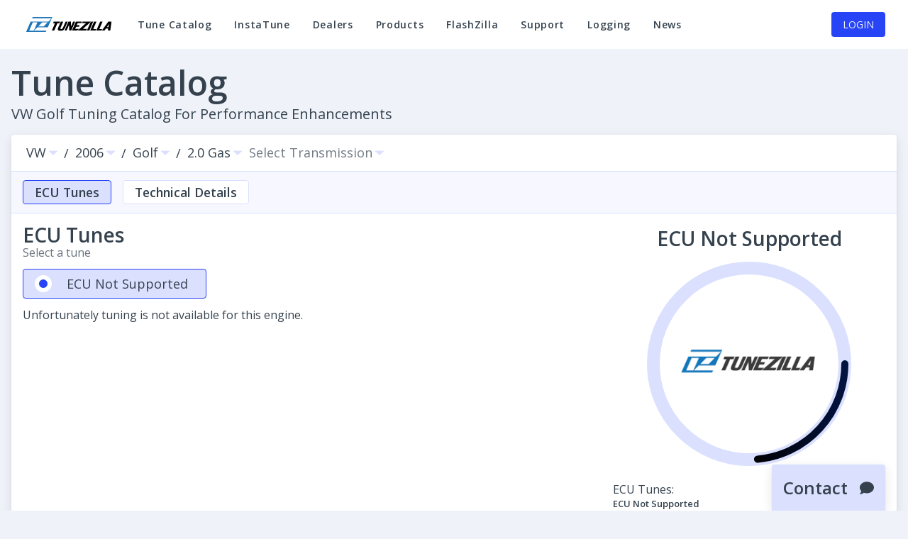

--- FILE ---
content_type: text/html; charset=UTF-8
request_url: https://tunezilla.com/catalog/VW/2006/Golf/2.0L-NA-ABA-AEG-ETC-115HP
body_size: 12536
content:
<!doctype html><html lang="en" ><head><meta charset="utf-8"><meta http-equiv="X-UA-Compatible" content="IE=edge"><meta name="viewport" content="width=device-width,initial-scale=1"><script src="/pub/host/options.js?v=1768589013166"></script><link href="/pub/host/vars.css?v=1768589013166" rel="stylesheet"><script src="/region/host/options.js?v=1768589013166"></script><title>2006 Volkswagen Golf 2.0 Gas Tuning Solutions | TuneZilla</title><meta name="description" content="Tuning Solutions for your 2006 Volkswagen Golf 2.0 Gas"><link rel="canonical" href="https://tunezilla.com/catalog/VW/2006/Golf/2.0L-NA-ABA-AEG-ETC-115HP?active=ecu"><meta property="og:title" content="2006 Volkswagen Golf 2.0 Gas Tuning Solutions"><meta property="og:description" content="Tuning Solutions for your 2006 Volkswagen Golf 2.0 Gas"><meta property="og:image" content="https://tunezilla.com/pub/host/meta/splash.png"><meta name="twitter:title" content="2006 Volkswagen Golf 2.0 Gas Tuning Solutions"><meta name="twitter:description" content="Tuning Solutions for your 2006 Volkswagen Golf 2.0 Gas"><meta name="twitter:image0" content="https://tunezilla.com/pub/host/meta/splash.png"><script type="application/ld+json">{"@context":"https://schema.org","@type":"Product","name":"2006 Volkswagen Golf 2.0 Gas Tuning Solutions","description":"Tuning Solutions for your 2006 Volkswagen Golf 2.0 Gas","image":["https://tunezilla.com/pub/host/meta/splash.png"],"offers":[{"@type":"Offer","priceCurrency":"USD","price":"0.00","priceValidUntil":"2026-01-26T01:33:38Z","availability":"https://schema.org/InStock","url":"https://tunezilla.com/catalog/VW/2006/Golf/2.0L-NA-ABA-AEG-ETC-115HP?active=ecu"}]}</script><link rel="apple-touch-icon" sizes="180x180" href="https://tunezilla.com/pub/host/meta/apple-touch-icon.png ">
<link rel="icon" type="image/png" sizes="32x32" href="https://tunezilla.com/pub/host/meta/favicon-32x32.png">
<link rel="icon" type="image/png" sizes="16x16" href="https://tunezilla.com/pub/host/meta/favicon-16x16.png">
<link rel="manifest" href="https://tunezilla.com/pub/host/site.webmanifest">
<link rel="mask-icon" href="https://tunezilla.com/pub/host/meta/safari-pinned-tab.svg" color="#1177BB">
<meta name="msapplication-TileColor" content="#1177BB">
<meta name="theme-color" content="#1177BB">
<style>body {
        margin: 0px;
      }</style><script defer="defer" src="/js/chunk-vendors.144b8d1b.js"></script><script defer="defer" src="/js/app.a56d97ae.js"></script><link href="/css/app.588b7593.css" rel="stylesheet"></head><body><noscript><strong>We're sorry but this application doesn't work properly without JavaScript enabled. Please enable it to continue.</strong></noscript>    <noscript>
        <nav>
            <ul>
                <li>
                    <a href="https://tunezilla.com/catalog">
                        Makes
                    </a>
                </li>
                <li>
                    <a href="https://tunezilla.com/catalog/VW">
                        Volkswagen
                    </a>
                </li>
                <li>
                    <a href="https://tunezilla.com/catalog/VW/2006">
                        2006
                    </a>
                </li>
                <li>
                    <a href="https://tunezilla.com/catalog/VW/2006/Golf">
                        Engines
                    </a>
                </li>
                <li>
                    <a href="#">
                        2.0 Gas Tuning Solutions
                    </a>
                </li>
            </ul>
        </nav>

        <h1>Volkswagen Golf Tuning Catalog for Performance Enhancements</h1>

        <h2>Tuning Solutions for the 2006 Volkswagen Golf 2.0 Gas Engine:</h2>
                    <div>
                <h3>
                    <a href="https://tunezilla.com/catalog/VW/2006/Golf/2.0L-NA-ABA-AEG-ETC-115HP?active=ecu&amp;ecu=ECU-Not-Supported">
                        2.0 Gas ECU Not Supported
                    </a>
                </h3>
                <p>Unfortunately tuning is not available for this engine.</p>

                
                            </div>
        
                                                        
    </noscript>

    <script type="text/javascript">
window.tzSSR = JSON.parse('{\u0022v1\\\/ecu\\\/makes\u0022:{\u0022data\u0022:[{\u0022id\u0022:10,\u0022slug\u0022:\u0022Alfa-Romeo\u0022,\u0022name\u0022:\u0022Alfa Romeo\u0022,\u0022sname\u0022:\u0022\u0022,\u0022sdesc\u0022:\u0022**Enhance Your Alfa Romeo Performance with TuneZilla**\\n\\n**Unlock the Full Potential of Your Alfa Romeo with Expert Tuning Solutions.**\\n\\nWelcome to TuneZilla\\u0027s Alfa Romeo tuning expertise. We understand your passion for performance and are dedicated to helping you extract the best from your vehicle.\\n\\n**Discover Custom-Tailored Solutions:**  \\nAt TuneZilla, we offer a comprehensive range of tunes designed specifically for Alfa Romeo models. Whether you\\u0027re seeking a ready-to-use tune or a custom solution, our expert tuners ensure optimal results tailored to your driving style and preferences.\\n\\n**Benefits Beyond Speed:**\\n- **Boost Performance:** Achieve enhanced horsepower and torque for a dynamic driving experience.\\n- **Improve Efficiency:** Enjoy possibilities of better fuel mileage without compromising power.\\n- **Custom Options:** If your vehicle isn\\u0027t listed, our global network can create a bespoke tune for you.\\n- **Seamless Process:** Use our FlashZilla device for easy ECU extraction and tuning via the InstaTune server.\\n\\n**Your Journey to Enhanced Performance Starts Here:**  \\nBrowse through our Alfa Romeo tune catalog and find the perfect solution for your vehicle. If you don\\u0027t see what you\\u0027re looking for, feel free to create a support ticket - our tuners are ready to craft a custom tune just for you.\\n\\nJoin us in pushing the boundaries of performance and enjoy the thrill of a perfectly tuned Alfa Romeo. Happy tuning\u0022,\u0022stname\u0022:\u0022Tuning Solution\u0022,\u0022stnames\u0022:\u0022Tuning Solutions\u0022,\u0022links\u0022:[{\u0022rel\u0022:\u0022years\u0022,\u0022href\u0022:\u0022https:\\\/\\\/tunezilla.com\\\/api\\\/v1\\\/ecu\\\/makes\\\/Alfa-Romeo\\\/years\u0022,\u0022method\u0022:\u0022GET\u0022}]},{\u0022id\u0022:2,\u0022slug\u0022:\u0022Audi\u0022,\u0022name\u0022:\u0022Audi\u0022,\u0022sname\u0022:\u0022\u0022,\u0022sdesc\u0022:\u0022**Unlock Unmatched Performance with TuneZilla Audi Tunes**\\n\\nWelcome to TuneZilla\\u2019s dedicated Audi tuning solutions page, where precision meets power. Whether you\\u0027re driving a sporty coupe, a luxurious sedan, or a high-performance SUV, our custom Audi tunes are designed to unlock your vehicle\\u0027s full potential.\\n\\nAt TuneZilla, we understand that every Audi is more than just a car - it\\u0027s an engineering marvel waiting to be optimized. Our expert team of tuners works tirelessly to deliver precise and personalized performance enhancements tailored to your specific Audi model. Whether you\\u0027re looking for increased horsepower, improved torque, possibilities of better fuel efficiency, or a completely custom tune, we\\u0027ve got you covered.\\n\\n**Why Choose TuneZilla Audi Tunes?**\\n\\n- **Performance Boost:** Enhance your driving experience with optimized engine performance, delivering more power and torque that takes your Audi to the next level.\\n- **Efficiency Improvements:** Enjoy possibilities of better fuel mileage without compromising on performance - making every mile count.\\n- **Custom Solutions:** If you don\\u0027t see a pre-made tune for your Audi, our global network of tuners is ready to dissect and optimize your ECU to create a custom solution that perfectly suits your needs.\\n- **Easy Flashing:** Use our user-friendly FlashZilla device to download and flash your desired tune directly through your vehicle\\u0027s OBD port - no complicated tools or expertise required.\\n\\n**Your Audi, Your Tune**\\n\\nFrom the moment you extract your ECU using FlashZilla to create a custom tune on our InstaTune server, we make it easy for you to take control of your Audi\\u0027s performance. Whether you\\u0027re modifying your engine, swapping parts, or simply looking for that perfect balance of speed and efficiency, TuneZilla is here to help.\\n\\n**Find Your Perfect Tune Now**\\n\\nBrowse through our extensive selection of Audi-specific tunes and find the one that matches your driving style. If you don\\u0027t see what you\\u0027re looking for, create a ticket with us today - we\\u0027ll work closely with you to craft a custom tune that exceeds even your highest expectations.\\n\\nTake the wheel of performance with TuneZilla Audi tuning solutions. Your vehicle\\u0027s full potential is just a flash away!\\n\u0022,\u0022stname\u0022:\u0022Tuning Solution\u0022,\u0022stnames\u0022:\u0022Tuning Solutions\u0022,\u0022links\u0022:[{\u0022rel\u0022:\u0022years\u0022,\u0022href\u0022:\u0022https:\\\/\\\/tunezilla.com\\\/api\\\/v1\\\/ecu\\\/makes\\\/Audi\\\/years\u0022,\u0022method\u0022:\u0022GET\u0022}]},{\u0022id\u0022:6,\u0022slug\u0022:\u0022BMW\u0022,\u0022name\u0022:\u0022BMW\u0022,\u0022sname\u0022:\u0022\u0022,\u0022sdesc\u0022:\u0022Welcome to TuneZilla\\u0027s BMW Tuning Solutions! Elevate your driving experience with our expertly crafted tuning options designed specifically for BMW enthusiasts. Whether you\\u0027re seeking enhanced performance, possibilities of improved fuel efficiency, or a custom tune tailored to your unique setup, we\\u0027ve got you covered.\\n\\nOur process is straightforward and efficient: extract the existing factory tune from your ECU using our FlashZilla device, create a new optimized tune that brings out the best in your vehicle, and then flash it back through your OBD port. We support the latest BMW models, ensuring compatibility and top performance.\\n\\nEven if a pre-made tune isn\\u0027t available, we offer custom tuning solutions to meet any engine swap or modified configuration. Trust TuneZilla to maximize your BMW\\u0027s potential with our expert network of tuners.\\n\\nExplore our BMW catalog today to find your perfect tune or contact us for a custom request. Your driving experience deserves the best - let\\u2019s make it happen!\u0022,\u0022stname\u0022:\u0022Tuning Software\u0022,\u0022stnames\u0022:\u0022Tuning Software\u0022,\u0022links\u0022:[{\u0022rel\u0022:\u0022years\u0022,\u0022href\u0022:\u0022https:\\\/\\\/tunezilla.com\\\/api\\\/v1\\\/ecu\\\/makes\\\/BMW\\\/years\u0022,\u0022method\u0022:\u0022GET\u0022}]},{\u0022id\u0022:8,\u0022slug\u0022:\u0022Dodge\u0022,\u0022name\u0022:\u0022Dodge\u0022,\u0022sname\u0022:\u0022\u0022,\u0022sdesc\u0022:\u0022**Unlock The Full Potential Of Your Dodge With TuneZilla**\\n\\nWelcome to TuneZilla\\u0027s dedicated Dodge tuning solutions. Our expert team is here to help you enhance every aspect of your driving experience.\\n\\n**Performance Enhancements**  \\nElevate your Dodge\\u0027s performance with our meticulously crafted tunes designed for power and precision. Tailored for various Dodge models, our tunes deliver unmatched acceleration and responsiveness, turning every drive into an exhilarating journey.\\n\\n**Custom Tuning Options**  \\nWhether you\\u0027re looking to tweak your existing setup or create a completely custom tune, TuneZilla has you covered. Our global network of tuners ensures that no request is too unique, giving you the flexibility to achieve your perfect driving experience.\\n\\n**Fuel Efficiency**  \\nEnjoy possibilities of improved fuel efficiency without compromising on performance. Our tunes are designed to give opportunities to optimise your Dodge\\u0027s mileage, allowing you the potential to save at the pump while still enjoying a powerful ride.\\n\\n**Engine Swaps Made Easy**  \\nEngine swaps shouldn\\u0027t be a challenge. With TuneZilla, we handle it all smoothly, ensuring compatibility and seamless integration for your new engine setup.\\n\\n**Flashing Process Simplified**  \\nUpgrading your tune? Our FlashZilla device makes the process quick and hassle-free. Connect via OBD port and flash your new tune in moments, ready to hit the road with enhanced performance.\\n\\n**Explore Your Tune Now**  \\nVisit our Dodge catalog today to find your perfect tune or contact us for a custom solution. Let TuneZilla help you dominate every mile, with expert tuning services tailored just for you.\\n\\n**Your Performance Starts Here.**\\n\\nTuneZilla is committed to delivering excellence in tuning, ensuring your Dodge reaches its full potential. Explore our catalog and experience the difference today.\\n\u0022,\u0022stname\u0022:\u0022Tuning Solution\u0022,\u0022stnames\u0022:\u0022Tuning Solutions\u0022,\u0022links\u0022:[{\u0022rel\u0022:\u0022years\u0022,\u0022href\u0022:\u0022https:\\\/\\\/tunezilla.com\\\/api\\\/v1\\\/ecu\\\/makes\\\/Dodge\\\/years\u0022,\u0022method\u0022:\u0022GET\u0022}]},{\u0022id\u0022:13,\u0022slug\u0022:\u0022Jaguar\u0022,\u0022name\u0022:\u0022Jaguar\u0022,\u0022sname\u0022:\u0022\u0022,\u0022sdesc\u0022:\u0022**Unlock Your Jaguar\\u0027s True Potential with TuneZilla**\\n\\nElevate your driving experience with TuneZilla\\u0027s curated Jaguar tune catalog. Designed to enhance both performance and efficiency, our expertly crafted tunes bring out the best in your Jaguar, whether you\\u0027re seeking a refined ride or aggressive power.\\n\\n**Your Journey to Enhanced Performance:**\\n\\n1. **Extract \\u0026 Customize:** Utilize the FlashZilla device to extract your ECU file, allowing for precise custom tuning tailored to your preferences.\\n2. **Precision Engineering:** Our InstaTune server ensures that each tune is crafted with precision, optimizing for power, torque, and possibilities of fuel efficiency.\\n3. **Seamless Installation:** Flash your new tune back into your Jaguar\\u0027s ECU via the OBD port, ensuring a smooth integration.\\n\\n**Why Choose TuneZilla?**\\n\\n- **Custom Solutions:** If your desired tune isn\\u0027t available, our global network of tuners will create a custom solution to meet your needs.\\n- **Reliability \\u0026 Quality:** Trust TuneZilla for high-quality tuning that enhances both performance and reliability.\\n\\n**Experience the Difference:**\\n\\nTake control of your Jaguar\\u0027s performance with TuneZilla. Whether you\\u0027re chasing speed or seeking efficiency, our tunes offer the perfect balance, allowing you to drive with confidence and style.\\n\\n**Find Your Perfect Tune Today!**\\n\\nExplore our Jaguar tune catalog now and discover how easy it is to unleash your car\\u0027s full potential.\\n\u0022,\u0022stname\u0022:\u0022Tuning Solution\u0022,\u0022stnames\u0022:\u0022Tuning Solutions\u0022,\u0022links\u0022:[{\u0022rel\u0022:\u0022years\u0022,\u0022href\u0022:\u0022https:\\\/\\\/tunezilla.com\\\/api\\\/v1\\\/ecu\\\/makes\\\/Jaguar\\\/years\u0022,\u0022method\u0022:\u0022GET\u0022}]},{\u0022id\u0022:4,\u0022slug\u0022:\u0022Jeep\u0022,\u0022name\u0022:\u0022Jeep\u0022,\u0022sname\u0022:\u0022\u0022,\u0022sdesc\u0022:\u0022**Unlock Unmatched Performance for Your Jeep with TuneZilla!**\\n\\nAt TuneZilla, we specialize in delivering cutting-edge tuning solutions tailored specifically for your Jeep. Whether you\\u0027re looking to enhance power or achieve possibilities of better fuel efficiency, our expert network of tuners has the tools and expertise to bring out the best in your vehicle.\\n\\n**Why Choose TuneZilla for Your Jeep?**\\n\\n- **Performance Boost:** Elevate your driving experience with custom-tuned files designed to maximize your Jeep\\u0027s potential.\\n- **Fuel Efficiency:** Enjoy possibilities of improved mileage without compromising on power, ensuring your vehicle runs as efficiently as it does responsively.\\n- **Custom Solutions:** Need something unique? Our tuners can dissect and optimize your ECU to match your specific build or engine swap requirements.\\n- **Easy Flashing:** Use our FlashZilla device to seamlessly download and flash your new tune through the OBD port, making the process quick and hassle-free.\\n\\n**Explore Our Catalog Today!**\\n\\nDive into our extensive collection of Jeep-specific tunes and find the perfect solution for your ride. Whether you\\u0027re looking for a pre-existing file or need a custom-tailored tune, we\\u0027ve got you covered. Upgrade your vehicle\\u0027s performance and take your driving experience to the next level with TuneZilla.\\n\\n**Find Your Tune Now!**\\n\u0022,\u0022stname\u0022:\u0022Tuning Solution\u0022,\u0022stnames\u0022:\u0022Tuning Solutions\u0022,\u0022links\u0022:[{\u0022rel\u0022:\u0022years\u0022,\u0022href\u0022:\u0022https:\\\/\\\/tunezilla.com\\\/api\\\/v1\\\/ecu\\\/makes\\\/Jeep\\\/years\u0022,\u0022method\u0022:\u0022GET\u0022}]},{\u0022id\u0022:82,\u0022slug\u0022:\u0022Lamborghini\u0022,\u0022name\u0022:\u0022Lamborghini\u0022,\u0022sname\u0022:\u0022\u0022,\u0022sdesc\u0022:\u0022\u0022,\u0022stname\u0022:\u0022Tuning Solution\u0022,\u0022stnames\u0022:\u0022Tuning Solutions\u0022,\u0022links\u0022:[{\u0022rel\u0022:\u0022years\u0022,\u0022href\u0022:\u0022https:\\\/\\\/tunezilla.com\\\/api\\\/v1\\\/ecu\\\/makes\\\/Lamborghini\\\/years\u0022,\u0022method\u0022:\u0022GET\u0022}]},{\u0022id\u0022:11,\u0022slug\u0022:\u0022Land-Rover\u0022,\u0022name\u0022:\u0022Land Rover\u0022,\u0022sname\u0022:\u0022\u0022,\u0022sdesc\u0022:\u0022**Welcome to TuneZilla\\u2019s Land Rover Tuning Solutions**\\n\\nAt TuneZilla, we specialize in unlocking the full potential of your Land Rover with our expert tuning services. Whether you\\u0027re seeking enhanced performance, possibilities of improved fuel efficiency, or custom configurations, our team is here to meet your needs.\\n\\n**Our Services:**\\n- **Performance Boost:** Elevate your Land Rover\\u0027s power and responsiveness.\\n- **Fuel Efficiency:** Optimize for possibilities of better mileage without compromising performance.\\n- **Custom Tuning:** Tailored solutions for unique setups, including engine swaps or specialized modifications.\\n\\n**Supported Models:**\\nWe cater to a variety of Land Rover models, such as the Range Rover. Our services are compatible across different years and models, ensuring you find the perfect tune for your vehicle.\\n\\n**Expertise \\u0026 Support:**\\nBacked by a global network of tuners, we bring expertise and reliability to every project. Our custom requests and ticket system ensure that even rare or specific tuning needs are addressed effectively.\\n\\n**Find Your Tune Today:**\\nExplore our catalog to discover pre-existing tunes, or create a custom request if your desired tune isn\\u0027t listed. If you need assistance, don\\u2019t hesitate to contact our support team - we\\u2019re here to help you maximize your Land Rover\\u2019s performance.\\n\\nYour journey to enhanced driving experiences starts with TuneZilla. Let us tailor a tune that matches your vision and elevates your Land Rover\\u0027s capabilities.\\n\u0022,\u0022stname\u0022:\u0022Tuning Solution\u0022,\u0022stnames\u0022:\u0022Tuning Solutions\u0022,\u0022links\u0022:[{\u0022rel\u0022:\u0022years\u0022,\u0022href\u0022:\u0022https:\\\/\\\/tunezilla.com\\\/api\\\/v1\\\/ecu\\\/makes\\\/Land-Rover\\\/years\u0022,\u0022method\u0022:\u0022GET\u0022}]},{\u0022id\u0022:3,\u0022slug\u0022:\u0022Mercedes\u0022,\u0022name\u0022:\u0022Mercedes\u0022,\u0022sname\u0022:\u0022Mercedes-Benz\u0022,\u0022sdesc\u0022:\u0022**Unlock Your Mercedes-Benz\\u0027s Full Potential with TuneZilla**\\n\\nAt TuneZilla, we specialize in unlocking the hidden potential of your Mercedes-Benz vehicle. Whether you\\u0027re looking to enhance performance, achieve possibilities of better fuel efficiency, or even handle a custom engine swap, our services are tailored to meet your needs.\\n\\n**Our Services:**\\n\\n- **Custom Tunes:** Tailored to your driving style and preferences, delivering peak performance.\\n- **Engine Swaps:** No challenge is too big; we handle it all with expertise.\\n- **Fuel Efficiency Improvements:** Potentially drive further on less fuel without compromising power.\\n\\n**The Process:**\\n\\n1. **Extract:** Use our FlashZilla device to safely extract the factory tune from your ECU, TCU, or AWD module.\\n2. **Tune:** Utilize our InstaTune server to create a custom performance tune, optimized for your vehicle\\u0027s specific needs.\\n3. **Flash:** Effortlessly flash the new tune back into your system via the OBD port using FlashZilla.\\n\\n**Benefits:**\\n\\n- **Enhanced Performance:** Boost horsepower and torque to experience driving like never before.\\n- **Improved Fuel Efficiency:** Enjoy possibilities of better mileage without sacrificing performance.\\n- **Reliability:** Our expert tuners ensure a smooth and reliable tuning process.\\n\\n**Assurance \\u0026 Support:**\\n\\nBacked by a global network of skilled tuners, we provide exceptional customer support. Your satisfaction is our priority.\\n\\nReady to take your Mercedes-Benz to the next level? Explore our range of tunes today and discover how TuneZilla can help you achieve the performance you desire.\\n\\n**Find Your Perfect Mercedes-Benz Tune Now!**\\n\u0022,\u0022stname\u0022:\u0022Tuning Solution\u0022,\u0022stnames\u0022:\u0022Tuning Solutions\u0022,\u0022links\u0022:[{\u0022rel\u0022:\u0022years\u0022,\u0022href\u0022:\u0022https:\\\/\\\/tunezilla.com\\\/api\\\/v1\\\/ecu\\\/makes\\\/Mercedes\\\/years\u0022,\u0022method\u0022:\u0022GET\u0022}]},{\u0022id\u0022:12,\u0022slug\u0022:\u0022Mini\u0022,\u0022name\u0022:\u0022Mini\u0022,\u0022sname\u0022:\u0022\u0022,\u0022sdesc\u0022:\u0022**TuneZilla Mini Tuning Catalog**\\n\\nWelcome to TuneZilla\\u2019s dedicated Mini tuning catalog! At TuneZilla, we specialize in unlocking the full performance potential of your Mini Cooper, whether you\\u2019re driving a classic or the latest model. Our expert network of tuners works tirelessly to create precise and powerful tunes that cater specifically to the unique engineering of your Mini.\\n\\n**Unlock Performance with FlashZilla**  \\nWith our state-of-the-art **FlashZilla tuning port**, you can easily extract, tune, and flash your ECU, TCU, or AWD\\\/Haldex module. If you don\\u2019t see a pre-made tune for your Mini, no worries - we offer custom requests through our ticket system. Our global team of tuners will analyze your vehicle\\u2019s ECU and craft a tailor-made tune to maximize performance.\\n\\n**Why Choose TuneZilla?**  \\n- **Performance Boost**: Enhance horsepower, torque, and acceleration to get the most out of your Mini.  \\n- **Improved Fuel Efficiency**: Potentially drive further on less fuel with optimized tuning for better mileage.  \\n- **Custom Solutions**: Whether it\\u2019s an engine swap or a unique setup, we\\u2019ve got you covered.  \\n- **Compatibility**: Our tunes are designed to work seamlessly with your Mini\\u2019s systems, ensuring reliability and safety.\\n\\n**Flash Your Tune Today**  \\nUsing the FlashZilla device, you can easily flash your preferred tune directly through your vehicle\\u2019s OBD port. Whether you\\u2019re looking for a pre-existing tune or a custom solution, we make it easy to take your Mini\\u2019s performance to the next level.\\n\\nExplore our Mini tuning catalog and find the perfect tune to match your driving style. If you don\\u2019t see what you\\u2019re looking for, create a ticket today and let our experts craft the perfect tune for your Mini.\\n\\n**Find Your Perfect Tune Now!**\\n\u0022,\u0022stname\u0022:\u0022Tuning Solution\u0022,\u0022stnames\u0022:\u0022Tuning Solutions\u0022,\u0022links\u0022:[{\u0022rel\u0022:\u0022years\u0022,\u0022href\u0022:\u0022https:\\\/\\\/tunezilla.com\\\/api\\\/v1\\\/ecu\\\/makes\\\/Mini\\\/years\u0022,\u0022method\u0022:\u0022GET\u0022}]},{\u0022id\u0022:5,\u0022slug\u0022:\u0022Porsche\u0022,\u0022name\u0022:\u0022Porsche\u0022,\u0022sname\u0022:\u0022\u0022,\u0022sdesc\u0022:\u0022**Tune Your Porsche to Perfection: Unleash the Full Potential of Your Vehicle**\\n\\nAt TuneZilla, we specialize in unlocking the hidden performance potential of your Porsche with our expert tuning solutions. Whether you\\u0027re driving a 911, Boxster, or Cayman, our team of skilled calibrators is here to deliver precision-tuned files tailored to your specific vehicle model.\\n\\n**Why Choose TuneZilla for Your Porsche?**\\n\\n- **Performance Enhancements**: Our Porsche tunes are designed to maximize power, torque, and responsiveness, giving you a driving experience that\\u0027s nothing short of exceptional.\\n- **Custom Solutions**: If the perfect tune isn\\u0027t already available, we\\u0027re happy to create one just for you. Whether it\\u0027s an engine swap or a completely custom setup, our global network of tuners is ready to tackle any challenge.\\n- **Fuel Efficiency**: We don\\u2019t just focus on performance - we also ensure that your Porsche remains fuel-efficient, so you can enjoy driving without worrying about the cost.\\n- **Easy Tuning Process**: With our FlashZilla device, the tuning process is simple. Extract your ECU file, send it to us for a tune, and then flash it back using your OBD port. It\\u0027s as easy as 1, 2, 3.\\n\\n**Your Porsche, Your Tune**\\n\\nFrom sporty GT models to luxurious sedans, we\\u2019ve got the expertise to dial in the perfect tune for your vehicle. Visit our Porsche catalog today to browse available tunes or submit a custom request if you don\\u2019t see what you\\u2019re looking for. Let\\u2019s take your Porsche to the next level of performance!\\n\\nFind Your Perfect Porsche Tune Now!\\n\u0022,\u0022stname\u0022:\u0022Tuning Solution\u0022,\u0022stnames\u0022:\u0022Tuning Solutions\u0022,\u0022links\u0022:[{\u0022rel\u0022:\u0022years\u0022,\u0022href\u0022:\u0022https:\\\/\\\/tunezilla.com\\\/api\\\/v1\\\/ecu\\\/makes\\\/Porsche\\\/years\u0022,\u0022method\u0022:\u0022GET\u0022}]},{\u0022id\u0022:7,\u0022slug\u0022:\u0022Smart\u0022,\u0022name\u0022:\u0022Smart\u0022,\u0022sname\u0022:\u0022\u0022,\u0022sdesc\u0022:\u0022**TuneZilla Smart Tuning Catalog Page Description**\\n\\nWelcome to TuneZilla\\u2019s dedicated Smart tuning page! Here at TuneZilla, we specialize in unlocking the full potential of your vehicle, regardless of its make or model. Our expertise extends to a wide range of vehicles, including Smarts, and we\\u2019re excited to offer you tailored tuning solutions designed specifically for your car.\\n\\nWhether you\\u0027re looking to extract your factory tune, create a custom performance tune, or flash a new file onto your ECU, TCU, or other modules, TuneZilla has you covered. Using our FlashZilla device, you can easily download and flash your preferred tune directly through your vehicle\\u2019s OBD port, ensuring a seamless and efficient tuning process.\\n\\nOur catalog includes pre-existing tunes for Smart vehicles, but if you\\u2019re looking for something unique or custom-tailored to your specific build, we encourage you to create a ticket with your request. Our global network of tuners is ready to dissect and optimize your ECU, delivering the perfect tune to match your driving style and performance goals.\\n\\nFrom possibilities of enhancing fuel efficiency to maximizing power and torque, TuneZilla offers solutions that cater to every driver\\u2019s needs. Whether you\\u2019re looking for a mild or aggressive tune, we have what it takes to elevate your Smart car\\u2019s performance to new heights. Explore our catalog today or request a custom tune - you won\\u2019t be disappointed!\\n\u0022,\u0022stname\u0022:\u0022Tuning Solution\u0022,\u0022stnames\u0022:\u0022Tuning Solutions\u0022,\u0022links\u0022:[{\u0022rel\u0022:\u0022years\u0022,\u0022href\u0022:\u0022https:\\\/\\\/tunezilla.com\\\/api\\\/v1\\\/ecu\\\/makes\\\/Smart\\\/years\u0022,\u0022method\u0022:\u0022GET\u0022}]},{\u0022id\u0022:1,\u0022slug\u0022:\u0022VW\u0022,\u0022name\u0022:\u0022VW\u0022,\u0022sname\u0022:\u0022Volkswagen\u0022,\u0022sdesc\u0022:\u0022**Unlock Your Volkswagen\\u0027s Full Potential with TuneZilla**\\n\\nWelcome to TuneZilla\\u2019s dedicated Volkswagen tuning solutions page, where performance meets precision. We specialize in enhancing the driving experience of VW vehicles, particularly known for their robust diesel engines, by offering tailored tuning services that maximize power and efficiency.\\n\\n**Custom Tuning Solutions Tailored Just For You**\\n\\nAt TuneZilla, we recognize that every vehicle is unique, which is why we provide custom tuning solutions designed to meet your specific needs. Whether you\\u0027re seeking a precise factory tune or a bespoke calibration, our expert tuners are here to deliver optimal performance for your VW.\\n\\n**FlashZilla: Simplifying the Tuning Process**\\n\\nOur innovative FlashZilla device streamlines the tuning process, making it accessible even for those new to tuning. Extract existing factory tunes, craft custom ones using our InstaTune server, and flash them back effortlessly through the OBD port - efficiency meets ease.\\n\\n**Benefits of a Tune You Can Feel**\\n\\nUpgrading your VW with a TuneZilla tune isn\\u2019t just about numbers; it\\u0027s about how you feel behind the wheel. Enjoy enhanced power and torque, and a smoother driving experience that sets your vehicle apart.\\n\\n**Explore Our Extensive Catalog Today**\\n\\nDive into our comprehensive catalog of Volkswagen tuning solutions. From popular models like the Golf, Jetta, and Passat to classic VWs, we have a tune for every enthusiast. Discover how a TuneZilla tune can elevate your driving experience.\\n\\n**Join the Performance Revolution with TuneZilla**\\n\\nTake charge of your Volkswagen\\u0027s performance journey. With our expert tuners, cutting-edge FlashZilla technology, and dedication to excellence, TuneZilla is your partner in unlocking your vehicle\\u0027s true potential. Explore our VW catalog today and embrace a new era of driving performance!\\n\u0022,\u0022stname\u0022:\u0022Tuning Solution\u0022,\u0022stnames\u0022:\u0022Tuning Solutions\u0022,\u0022links\u0022:[{\u0022rel\u0022:\u0022years\u0022,\u0022href\u0022:\u0022https:\\\/\\\/tunezilla.com\\\/api\\\/v1\\\/ecu\\\/makes\\\/VW\\\/years\u0022,\u0022method\u0022:\u0022GET\u0022}]}]},\u0022v1\\\/ecu\\\/makes\\\/VW\\\/years\u0022:{\u0022data\u0022:[{\u0022id\u0022:\u00221996\u0022,\u0022slug\u0022:\u00221996\u0022,\u0022name\u0022:\u00221996\u0022,\u0022links\u0022:[{\u0022rel\u0022:\u0022models\u0022,\u0022href\u0022:\u0022https:\\\/\\\/tunezilla.com\\\/api\\\/v1\\\/ecu\\\/makes\\\/VW\\\/years\\\/1996\\\/models\u0022,\u0022method\u0022:\u0022GET\u0022}]},{\u0022id\u0022:\u00221997\u0022,\u0022slug\u0022:\u00221997\u0022,\u0022name\u0022:\u00221997\u0022,\u0022links\u0022:[{\u0022rel\u0022:\u0022models\u0022,\u0022href\u0022:\u0022https:\\\/\\\/tunezilla.com\\\/api\\\/v1\\\/ecu\\\/makes\\\/VW\\\/years\\\/1997\\\/models\u0022,\u0022method\u0022:\u0022GET\u0022}]},{\u0022id\u0022:\u00221998\u0022,\u0022slug\u0022:\u00221998\u0022,\u0022name\u0022:\u00221998\u0022,\u0022links\u0022:[{\u0022rel\u0022:\u0022models\u0022,\u0022href\u0022:\u0022https:\\\/\\\/tunezilla.com\\\/api\\\/v1\\\/ecu\\\/makes\\\/VW\\\/years\\\/1998\\\/models\u0022,\u0022method\u0022:\u0022GET\u0022}]},{\u0022id\u0022:\u00221999\u0022,\u0022slug\u0022:\u00221999\u0022,\u0022name\u0022:\u00221999\u0022,\u0022links\u0022:[{\u0022rel\u0022:\u0022models\u0022,\u0022href\u0022:\u0022https:\\\/\\\/tunezilla.com\\\/api\\\/v1\\\/ecu\\\/makes\\\/VW\\\/years\\\/1999\\\/models\u0022,\u0022method\u0022:\u0022GET\u0022}]},{\u0022id\u0022:\u00221999.5\u0022,\u0022slug\u0022:\u00221999.5\u0022,\u0022name\u0022:\u00221999.5\u0022,\u0022links\u0022:[{\u0022rel\u0022:\u0022models\u0022,\u0022href\u0022:\u0022https:\\\/\\\/tunezilla.com\\\/api\\\/v1\\\/ecu\\\/makes\\\/VW\\\/years\\\/1999.5\\\/models\u0022,\u0022method\u0022:\u0022GET\u0022}]},{\u0022id\u0022:\u00222000\u0022,\u0022slug\u0022:\u00222000\u0022,\u0022name\u0022:\u00222000\u0022,\u0022links\u0022:[{\u0022rel\u0022:\u0022models\u0022,\u0022href\u0022:\u0022https:\\\/\\\/tunezilla.com\\\/api\\\/v1\\\/ecu\\\/makes\\\/VW\\\/years\\\/2000\\\/models\u0022,\u0022method\u0022:\u0022GET\u0022}]},{\u0022id\u0022:\u00222001\u0022,\u0022slug\u0022:\u00222001\u0022,\u0022name\u0022:\u00222001\u0022,\u0022links\u0022:[{\u0022rel\u0022:\u0022models\u0022,\u0022href\u0022:\u0022https:\\\/\\\/tunezilla.com\\\/api\\\/v1\\\/ecu\\\/makes\\\/VW\\\/years\\\/2001\\\/models\u0022,\u0022method\u0022:\u0022GET\u0022}]},{\u0022id\u0022:\u00222002\u0022,\u0022slug\u0022:\u00222002\u0022,\u0022name\u0022:\u00222002\u0022,\u0022links\u0022:[{\u0022rel\u0022:\u0022models\u0022,\u0022href\u0022:\u0022https:\\\/\\\/tunezilla.com\\\/api\\\/v1\\\/ecu\\\/makes\\\/VW\\\/years\\\/2002\\\/models\u0022,\u0022method\u0022:\u0022GET\u0022}]},{\u0022id\u0022:\u00222003\u0022,\u0022slug\u0022:\u00222003\u0022,\u0022name\u0022:\u00222003\u0022,\u0022links\u0022:[{\u0022rel\u0022:\u0022models\u0022,\u0022href\u0022:\u0022https:\\\/\\\/tunezilla.com\\\/api\\\/v1\\\/ecu\\\/makes\\\/VW\\\/years\\\/2003\\\/models\u0022,\u0022method\u0022:\u0022GET\u0022}]},{\u0022id\u0022:\u00222004\u0022,\u0022slug\u0022:\u00222004\u0022,\u0022name\u0022:\u00222004\u0022,\u0022links\u0022:[{\u0022rel\u0022:\u0022models\u0022,\u0022href\u0022:\u0022https:\\\/\\\/tunezilla.com\\\/api\\\/v1\\\/ecu\\\/makes\\\/VW\\\/years\\\/2004\\\/models\u0022,\u0022method\u0022:\u0022GET\u0022}]},{\u0022id\u0022:\u00222005\u0022,\u0022slug\u0022:\u00222005\u0022,\u0022name\u0022:\u00222005\u0022,\u0022links\u0022:[{\u0022rel\u0022:\u0022models\u0022,\u0022href\u0022:\u0022https:\\\/\\\/tunezilla.com\\\/api\\\/v1\\\/ecu\\\/makes\\\/VW\\\/years\\\/2005\\\/models\u0022,\u0022method\u0022:\u0022GET\u0022}]},{\u0022id\u0022:\u00222005.5\u0022,\u0022slug\u0022:\u00222005.5\u0022,\u0022name\u0022:\u00222005.5\u0022,\u0022links\u0022:[{\u0022rel\u0022:\u0022models\u0022,\u0022href\u0022:\u0022https:\\\/\\\/tunezilla.com\\\/api\\\/v1\\\/ecu\\\/makes\\\/VW\\\/years\\\/2005.5\\\/models\u0022,\u0022method\u0022:\u0022GET\u0022}]},{\u0022id\u0022:\u00222006\u0022,\u0022slug\u0022:\u00222006\u0022,\u0022name\u0022:\u00222006\u0022,\u0022links\u0022:[{\u0022rel\u0022:\u0022models\u0022,\u0022href\u0022:\u0022https:\\\/\\\/tunezilla.com\\\/api\\\/v1\\\/ecu\\\/makes\\\/VW\\\/years\\\/2006\\\/models\u0022,\u0022method\u0022:\u0022GET\u0022}]},{\u0022id\u0022:\u00222007\u0022,\u0022slug\u0022:\u00222007\u0022,\u0022name\u0022:\u00222007\u0022,\u0022links\u0022:[{\u0022rel\u0022:\u0022models\u0022,\u0022href\u0022:\u0022https:\\\/\\\/tunezilla.com\\\/api\\\/v1\\\/ecu\\\/makes\\\/VW\\\/years\\\/2007\\\/models\u0022,\u0022method\u0022:\u0022GET\u0022}]},{\u0022id\u0022:\u00222008\u0022,\u0022slug\u0022:\u00222008\u0022,\u0022name\u0022:\u00222008\u0022,\u0022links\u0022:[{\u0022rel\u0022:\u0022models\u0022,\u0022href\u0022:\u0022https:\\\/\\\/tunezilla.com\\\/api\\\/v1\\\/ecu\\\/makes\\\/VW\\\/years\\\/2008\\\/models\u0022,\u0022method\u0022:\u0022GET\u0022}]},{\u0022id\u0022:\u00222009\u0022,\u0022slug\u0022:\u00222009\u0022,\u0022name\u0022:\u00222009\u0022,\u0022links\u0022:[{\u0022rel\u0022:\u0022models\u0022,\u0022href\u0022:\u0022https:\\\/\\\/tunezilla.com\\\/api\\\/v1\\\/ecu\\\/makes\\\/VW\\\/years\\\/2009\\\/models\u0022,\u0022method\u0022:\u0022GET\u0022}]},{\u0022id\u0022:\u00222010\u0022,\u0022slug\u0022:\u00222010\u0022,\u0022name\u0022:\u00222010\u0022,\u0022links\u0022:[{\u0022rel\u0022:\u0022models\u0022,\u0022href\u0022:\u0022https:\\\/\\\/tunezilla.com\\\/api\\\/v1\\\/ecu\\\/makes\\\/VW\\\/years\\\/2010\\\/models\u0022,\u0022method\u0022:\u0022GET\u0022}]},{\u0022id\u0022:\u00222011\u0022,\u0022slug\u0022:\u00222011\u0022,\u0022name\u0022:\u00222011\u0022,\u0022links\u0022:[{\u0022rel\u0022:\u0022models\u0022,\u0022href\u0022:\u0022https:\\\/\\\/tunezilla.com\\\/api\\\/v1\\\/ecu\\\/makes\\\/VW\\\/years\\\/2011\\\/models\u0022,\u0022method\u0022:\u0022GET\u0022}]},{\u0022id\u0022:\u00222012\u0022,\u0022slug\u0022:\u00222012\u0022,\u0022name\u0022:\u00222012\u0022,\u0022links\u0022:[{\u0022rel\u0022:\u0022models\u0022,\u0022href\u0022:\u0022https:\\\/\\\/tunezilla.com\\\/api\\\/v1\\\/ecu\\\/makes\\\/VW\\\/years\\\/2012\\\/models\u0022,\u0022method\u0022:\u0022GET\u0022}]},{\u0022id\u0022:\u00222013\u0022,\u0022slug\u0022:\u00222013\u0022,\u0022name\u0022:\u00222013\u0022,\u0022links\u0022:[{\u0022rel\u0022:\u0022models\u0022,\u0022href\u0022:\u0022https:\\\/\\\/tunezilla.com\\\/api\\\/v1\\\/ecu\\\/makes\\\/VW\\\/years\\\/2013\\\/models\u0022,\u0022method\u0022:\u0022GET\u0022}]},{\u0022id\u0022:\u00222014\u0022,\u0022slug\u0022:\u00222014\u0022,\u0022name\u0022:\u00222014\u0022,\u0022links\u0022:[{\u0022rel\u0022:\u0022models\u0022,\u0022href\u0022:\u0022https:\\\/\\\/tunezilla.com\\\/api\\\/v1\\\/ecu\\\/makes\\\/VW\\\/years\\\/2014\\\/models\u0022,\u0022method\u0022:\u0022GET\u0022}]},{\u0022id\u0022:\u00222015\u0022,\u0022slug\u0022:\u00222015\u0022,\u0022name\u0022:\u00222015\u0022,\u0022links\u0022:[{\u0022rel\u0022:\u0022models\u0022,\u0022href\u0022:\u0022https:\\\/\\\/tunezilla.com\\\/api\\\/v1\\\/ecu\\\/makes\\\/VW\\\/years\\\/2015\\\/models\u0022,\u0022method\u0022:\u0022GET\u0022}]},{\u0022id\u0022:\u00222016\u0022,\u0022slug\u0022:\u00222016\u0022,\u0022name\u0022:\u00222016\u0022,\u0022links\u0022:[{\u0022rel\u0022:\u0022models\u0022,\u0022href\u0022:\u0022https:\\\/\\\/tunezilla.com\\\/api\\\/v1\\\/ecu\\\/makes\\\/VW\\\/years\\\/2016\\\/models\u0022,\u0022method\u0022:\u0022GET\u0022}]},{\u0022id\u0022:\u00222017\u0022,\u0022slug\u0022:\u00222017\u0022,\u0022name\u0022:\u00222017\u0022,\u0022links\u0022:[{\u0022rel\u0022:\u0022models\u0022,\u0022href\u0022:\u0022https:\\\/\\\/tunezilla.com\\\/api\\\/v1\\\/ecu\\\/makes\\\/VW\\\/years\\\/2017\\\/models\u0022,\u0022method\u0022:\u0022GET\u0022}]},{\u0022id\u0022:\u00222018\u0022,\u0022slug\u0022:\u00222018\u0022,\u0022name\u0022:\u00222018\u0022,\u0022links\u0022:[{\u0022rel\u0022:\u0022models\u0022,\u0022href\u0022:\u0022https:\\\/\\\/tunezilla.com\\\/api\\\/v1\\\/ecu\\\/makes\\\/VW\\\/years\\\/2018\\\/models\u0022,\u0022method\u0022:\u0022GET\u0022}]},{\u0022id\u0022:\u00222019\u0022,\u0022slug\u0022:\u00222019\u0022,\u0022name\u0022:\u00222019\u0022,\u0022links\u0022:[{\u0022rel\u0022:\u0022models\u0022,\u0022href\u0022:\u0022https:\\\/\\\/tunezilla.com\\\/api\\\/v1\\\/ecu\\\/makes\\\/VW\\\/years\\\/2019\\\/models\u0022,\u0022method\u0022:\u0022GET\u0022}]},{\u0022id\u0022:\u00222020\u0022,\u0022slug\u0022:\u00222020\u0022,\u0022name\u0022:\u00222020\u0022,\u0022links\u0022:[{\u0022rel\u0022:\u0022models\u0022,\u0022href\u0022:\u0022https:\\\/\\\/tunezilla.com\\\/api\\\/v1\\\/ecu\\\/makes\\\/VW\\\/years\\\/2020\\\/models\u0022,\u0022method\u0022:\u0022GET\u0022}]},{\u0022id\u0022:\u00222021\u0022,\u0022slug\u0022:\u00222021\u0022,\u0022name\u0022:\u00222021\u0022,\u0022links\u0022:[{\u0022rel\u0022:\u0022models\u0022,\u0022href\u0022:\u0022https:\\\/\\\/tunezilla.com\\\/api\\\/v1\\\/ecu\\\/makes\\\/VW\\\/years\\\/2021\\\/models\u0022,\u0022method\u0022:\u0022GET\u0022}]},{\u0022id\u0022:\u00222022\u0022,\u0022slug\u0022:\u00222022\u0022,\u0022name\u0022:\u00222022\u0022,\u0022links\u0022:[{\u0022rel\u0022:\u0022models\u0022,\u0022href\u0022:\u0022https:\\\/\\\/tunezilla.com\\\/api\\\/v1\\\/ecu\\\/makes\\\/VW\\\/years\\\/2022\\\/models\u0022,\u0022method\u0022:\u0022GET\u0022}]},{\u0022id\u0022:\u00222023\u0022,\u0022slug\u0022:\u00222023\u0022,\u0022name\u0022:\u00222023\u0022,\u0022links\u0022:[{\u0022rel\u0022:\u0022models\u0022,\u0022href\u0022:\u0022https:\\\/\\\/tunezilla.com\\\/api\\\/v1\\\/ecu\\\/makes\\\/VW\\\/years\\\/2023\\\/models\u0022,\u0022method\u0022:\u0022GET\u0022}]},{\u0022id\u0022:\u00222024\u0022,\u0022slug\u0022:\u00222024\u0022,\u0022name\u0022:\u00222024\u0022,\u0022links\u0022:[{\u0022rel\u0022:\u0022models\u0022,\u0022href\u0022:\u0022https:\\\/\\\/tunezilla.com\\\/api\\\/v1\\\/ecu\\\/makes\\\/VW\\\/years\\\/2024\\\/models\u0022,\u0022method\u0022:\u0022GET\u0022}]}],\u0022make\u0022:{\u0022id\u0022:1,\u0022slug\u0022:\u0022VW\u0022,\u0022name\u0022:\u0022VW\u0022,\u0022sname\u0022:\u0022Volkswagen\u0022,\u0022sdesc\u0022:\u0022**Unlock Your Volkswagen\\u0027s Full Potential with TuneZilla**\\n\\nWelcome to TuneZilla\\u2019s dedicated Volkswagen tuning solutions page, where performance meets precision. We specialize in enhancing the driving experience of VW vehicles, particularly known for their robust diesel engines, by offering tailored tuning services that maximize power and efficiency.\\n\\n**Custom Tuning Solutions Tailored Just For You**\\n\\nAt TuneZilla, we recognize that every vehicle is unique, which is why we provide custom tuning solutions designed to meet your specific needs. Whether you\\u0027re seeking a precise factory tune or a bespoke calibration, our expert tuners are here to deliver optimal performance for your VW.\\n\\n**FlashZilla: Simplifying the Tuning Process**\\n\\nOur innovative FlashZilla device streamlines the tuning process, making it accessible even for those new to tuning. Extract existing factory tunes, craft custom ones using our InstaTune server, and flash them back effortlessly through the OBD port - efficiency meets ease.\\n\\n**Benefits of a Tune You Can Feel**\\n\\nUpgrading your VW with a TuneZilla tune isn\\u2019t just about numbers; it\\u0027s about how you feel behind the wheel. Enjoy enhanced power and torque, and a smoother driving experience that sets your vehicle apart.\\n\\n**Explore Our Extensive Catalog Today**\\n\\nDive into our comprehensive catalog of Volkswagen tuning solutions. From popular models like the Golf, Jetta, and Passat to classic VWs, we have a tune for every enthusiast. Discover how a TuneZilla tune can elevate your driving experience.\\n\\n**Join the Performance Revolution with TuneZilla**\\n\\nTake charge of your Volkswagen\\u0027s performance journey. With our expert tuners, cutting-edge FlashZilla technology, and dedication to excellence, TuneZilla is your partner in unlocking your vehicle\\u0027s true potential. Explore our VW catalog today and embrace a new era of driving performance!\\n\u0022,\u0022stname\u0022:\u0022Tuning Solution\u0022,\u0022stnames\u0022:\u0022Tuning Solutions\u0022,\u0022links\u0022:[{\u0022rel\u0022:\u0022years\u0022,\u0022href\u0022:\u0022https:\\\/\\\/tunezilla.com\\\/api\\\/v1\\\/ecu\\\/makes\\\/VW\\\/years\u0022,\u0022method\u0022:\u0022GET\u0022}]},\u0022links\u0022:{\u0022rel\u0022:\u0022parent\u0022,\u0022href\u0022:\u0022https:\\\/\\\/tunezilla.com\\\/api\\\/v1\\\/ecu\\\/makes\u0022,\u0022method\u0022:\u0022GET\u0022}},\u0022v1\\\/ecu\\\/makes\\\/VW\\\/years\\\/2006\\\/models\u0022:{\u0022data\u0022:[{\u0022id\u0022:33,\u0022slug\u0022:\u0022CC\u0022,\u0022name\u0022:\u0022CC\u0022,\u0022links\u0022:[{\u0022rel\u0022:\u0022engines\u0022,\u0022href\u0022:\u0022https:\\\/\\\/tunezilla.com\\\/api\\\/v1\\\/ecu\\\/makes\\\/VW\\\/years\\\/2006\\\/models\\\/CC\\\/engines\u0022,\u0022method\u0022:\u0022GET\u0022},{\u0022rel\u0022:\u0022transmissions\u0022,\u0022href\u0022:\u0022https:\\\/\\\/tunezilla.com\\\/api\\\/v1\\\/ecu\\\/makes\\\/VW\\\/years\\\/2006\\\/models\\\/CC\\\/transmissions\u0022,\u0022method\u0022:\u0022GET\u0022}]},{\u0022id\u0022:244,\u0022slug\u0022:\u0022EOS\u0022,\u0022name\u0022:\u0022EOS\u0022,\u0022links\u0022:[{\u0022rel\u0022:\u0022engines\u0022,\u0022href\u0022:\u0022https:\\\/\\\/tunezilla.com\\\/api\\\/v1\\\/ecu\\\/makes\\\/VW\\\/years\\\/2006\\\/models\\\/EOS\\\/engines\u0022,\u0022method\u0022:\u0022GET\u0022},{\u0022rel\u0022:\u0022transmissions\u0022,\u0022href\u0022:\u0022https:\\\/\\\/tunezilla.com\\\/api\\\/v1\\\/ecu\\\/makes\\\/VW\\\/years\\\/2006\\\/models\\\/EOS\\\/transmissions\u0022,\u0022method\u0022:\u0022GET\u0022}]},{\u0022id\u0022:50,\u0022slug\u0022:\u0022GTI\u0022,\u0022name\u0022:\u0022GTI\u0022,\u0022links\u0022:[{\u0022rel\u0022:\u0022engines\u0022,\u0022href\u0022:\u0022https:\\\/\\\/tunezilla.com\\\/api\\\/v1\\\/ecu\\\/makes\\\/VW\\\/years\\\/2006\\\/models\\\/GTI\\\/engines\u0022,\u0022method\u0022:\u0022GET\u0022},{\u0022rel\u0022:\u0022transmissions\u0022,\u0022href\u0022:\u0022https:\\\/\\\/tunezilla.com\\\/api\\\/v1\\\/ecu\\\/makes\\\/VW\\\/years\\\/2006\\\/models\\\/GTI\\\/transmissions\u0022,\u0022method\u0022:\u0022GET\u0022}]},{\u0022id\u0022:7,\u0022slug\u0022:\u0022Golf\u0022,\u0022name\u0022:\u0022Golf\u0022,\u0022links\u0022:[{\u0022rel\u0022:\u0022engines\u0022,\u0022href\u0022:\u0022https:\\\/\\\/tunezilla.com\\\/api\\\/v1\\\/ecu\\\/makes\\\/VW\\\/years\\\/2006\\\/models\\\/Golf\\\/engines\u0022,\u0022method\u0022:\u0022GET\u0022},{\u0022rel\u0022:\u0022transmissions\u0022,\u0022href\u0022:\u0022https:\\\/\\\/tunezilla.com\\\/api\\\/v1\\\/ecu\\\/makes\\\/VW\\\/years\\\/2006\\\/models\\\/Golf\\\/transmissions\u0022,\u0022method\u0022:\u0022GET\u0022}]},{\u0022id\u0022:6,\u0022slug\u0022:\u0022Jetta\u0022,\u0022name\u0022:\u0022Jetta\u0022,\u0022links\u0022:[{\u0022rel\u0022:\u0022engines\u0022,\u0022href\u0022:\u0022https:\\\/\\\/tunezilla.com\\\/api\\\/v1\\\/ecu\\\/makes\\\/VW\\\/years\\\/2006\\\/models\\\/Jetta\\\/engines\u0022,\u0022method\u0022:\u0022GET\u0022},{\u0022rel\u0022:\u0022transmissions\u0022,\u0022href\u0022:\u0022https:\\\/\\\/tunezilla.com\\\/api\\\/v1\\\/ecu\\\/makes\\\/VW\\\/years\\\/2006\\\/models\\\/Jetta\\\/transmissions\u0022,\u0022method\u0022:\u0022GET\u0022}]},{\u0022id\u0022:9,\u0022slug\u0022:\u0022Jetta-Wagon\u0022,\u0022name\u0022:\u0022Jetta Wagon\u0022,\u0022links\u0022:[{\u0022rel\u0022:\u0022engines\u0022,\u0022href\u0022:\u0022https:\\\/\\\/tunezilla.com\\\/api\\\/v1\\\/ecu\\\/makes\\\/VW\\\/years\\\/2006\\\/models\\\/Jetta-Wagon\\\/engines\u0022,\u0022method\u0022:\u0022GET\u0022},{\u0022rel\u0022:\u0022transmissions\u0022,\u0022href\u0022:\u0022https:\\\/\\\/tunezilla.com\\\/api\\\/v1\\\/ecu\\\/makes\\\/VW\\\/years\\\/2006\\\/models\\\/Jetta-Wagon\\\/transmissions\u0022,\u0022method\u0022:\u0022GET\u0022}]},{\u0022id\u0022:8,\u0022slug\u0022:\u0022New-Beetle\u0022,\u0022name\u0022:\u0022New Beetle\u0022,\u0022links\u0022:[{\u0022rel\u0022:\u0022engines\u0022,\u0022href\u0022:\u0022https:\\\/\\\/tunezilla.com\\\/api\\\/v1\\\/ecu\\\/makes\\\/VW\\\/years\\\/2006\\\/models\\\/New-Beetle\\\/engines\u0022,\u0022method\u0022:\u0022GET\u0022},{\u0022rel\u0022:\u0022transmissions\u0022,\u0022href\u0022:\u0022https:\\\/\\\/tunezilla.com\\\/api\\\/v1\\\/ecu\\\/makes\\\/VW\\\/years\\\/2006\\\/models\\\/New-Beetle\\\/transmissions\u0022,\u0022method\u0022:\u0022GET\u0022}]},{\u0022id\u0022:1,\u0022slug\u0022:\u0022Passat\u0022,\u0022name\u0022:\u0022Passat\u0022,\u0022links\u0022:[{\u0022rel\u0022:\u0022engines\u0022,\u0022href\u0022:\u0022https:\\\/\\\/tunezilla.com\\\/api\\\/v1\\\/ecu\\\/makes\\\/VW\\\/years\\\/2006\\\/models\\\/Passat\\\/engines\u0022,\u0022method\u0022:\u0022GET\u0022},{\u0022rel\u0022:\u0022transmissions\u0022,\u0022href\u0022:\u0022https:\\\/\\\/tunezilla.com\\\/api\\\/v1\\\/ecu\\\/makes\\\/VW\\\/years\\\/2006\\\/models\\\/Passat\\\/transmissions\u0022,\u0022method\u0022:\u0022GET\u0022}]},{\u0022id\u0022:46,\u0022slug\u0022:\u0022Rabbit\u0022,\u0022name\u0022:\u0022Rabbit\u0022,\u0022links\u0022:[{\u0022rel\u0022:\u0022engines\u0022,\u0022href\u0022:\u0022https:\\\/\\\/tunezilla.com\\\/api\\\/v1\\\/ecu\\\/makes\\\/VW\\\/years\\\/2006\\\/models\\\/Rabbit\\\/engines\u0022,\u0022method\u0022:\u0022GET\u0022},{\u0022rel\u0022:\u0022transmissions\u0022,\u0022href\u0022:\u0022https:\\\/\\\/tunezilla.com\\\/api\\\/v1\\\/ecu\\\/makes\\\/VW\\\/years\\\/2006\\\/models\\\/Rabbit\\\/transmissions\u0022,\u0022method\u0022:\u0022GET\u0022}]},{\u0022id\u0022:22,\u0022slug\u0022:\u0022Touareg\u0022,\u0022name\u0022:\u0022Touareg\u0022,\u0022links\u0022:[{\u0022rel\u0022:\u0022engines\u0022,\u0022href\u0022:\u0022https:\\\/\\\/tunezilla.com\\\/api\\\/v1\\\/ecu\\\/makes\\\/VW\\\/years\\\/2006\\\/models\\\/Touareg\\\/engines\u0022,\u0022method\u0022:\u0022GET\u0022},{\u0022rel\u0022:\u0022transmissions\u0022,\u0022href\u0022:\u0022https:\\\/\\\/tunezilla.com\\\/api\\\/v1\\\/ecu\\\/makes\\\/VW\\\/years\\\/2006\\\/models\\\/Touareg\\\/transmissions\u0022,\u0022method\u0022:\u0022GET\u0022}]}],\u0022make\u0022:{\u0022id\u0022:1,\u0022slug\u0022:\u0022VW\u0022,\u0022name\u0022:\u0022VW\u0022,\u0022sname\u0022:\u0022Volkswagen\u0022,\u0022sdesc\u0022:\u0022**Unlock Your Volkswagen\\u0027s Full Potential with TuneZilla**\\n\\nWelcome to TuneZilla\\u2019s dedicated Volkswagen tuning solutions page, where performance meets precision. We specialize in enhancing the driving experience of VW vehicles, particularly known for their robust diesel engines, by offering tailored tuning services that maximize power and efficiency.\\n\\n**Custom Tuning Solutions Tailored Just For You**\\n\\nAt TuneZilla, we recognize that every vehicle is unique, which is why we provide custom tuning solutions designed to meet your specific needs. Whether you\\u0027re seeking a precise factory tune or a bespoke calibration, our expert tuners are here to deliver optimal performance for your VW.\\n\\n**FlashZilla: Simplifying the Tuning Process**\\n\\nOur innovative FlashZilla device streamlines the tuning process, making it accessible even for those new to tuning. Extract existing factory tunes, craft custom ones using our InstaTune server, and flash them back effortlessly through the OBD port - efficiency meets ease.\\n\\n**Benefits of a Tune You Can Feel**\\n\\nUpgrading your VW with a TuneZilla tune isn\\u2019t just about numbers; it\\u0027s about how you feel behind the wheel. Enjoy enhanced power and torque, and a smoother driving experience that sets your vehicle apart.\\n\\n**Explore Our Extensive Catalog Today**\\n\\nDive into our comprehensive catalog of Volkswagen tuning solutions. From popular models like the Golf, Jetta, and Passat to classic VWs, we have a tune for every enthusiast. Discover how a TuneZilla tune can elevate your driving experience.\\n\\n**Join the Performance Revolution with TuneZilla**\\n\\nTake charge of your Volkswagen\\u0027s performance journey. With our expert tuners, cutting-edge FlashZilla technology, and dedication to excellence, TuneZilla is your partner in unlocking your vehicle\\u0027s true potential. Explore our VW catalog today and embrace a new era of driving performance!\\n\u0022,\u0022stname\u0022:\u0022Tuning Solution\u0022,\u0022stnames\u0022:\u0022Tuning Solutions\u0022,\u0022links\u0022:[{\u0022rel\u0022:\u0022years\u0022,\u0022href\u0022:\u0022https:\\\/\\\/tunezilla.com\\\/api\\\/v1\\\/ecu\\\/makes\\\/VW\\\/years\u0022,\u0022method\u0022:\u0022GET\u0022}]},\u0022year\u0022:{\u0022id\u0022:\u00222006\u0022,\u0022slug\u0022:\u00222006\u0022,\u0022name\u0022:\u00222006\u0022,\u0022links\u0022:[{\u0022rel\u0022:\u0022models\u0022,\u0022href\u0022:\u0022https:\\\/\\\/tunezilla.com\\\/api\\\/v1\\\/ecu\\\/makes\\\/VW\\\/years\\\/2006\\\/models\u0022,\u0022method\u0022:\u0022GET\u0022}]},\u0022links\u0022:{\u0022rel\u0022:\u0022parent\u0022,\u0022href\u0022:\u0022https:\\\/\\\/tunezilla.com\\\/api\\\/v1\\\/ecu\\\/makes\\\/VW\\\/years\u0022,\u0022method\u0022:\u0022GET\u0022}},\u0022v1\\\/ecu\\\/makes\\\/VW\\\/years\\\/2006\\\/models\\\/Golf\\\/engines\u0022:{\u0022data\u0022:[{\u0022id\u0022:9,\u0022slug\u0022:\u00221.9L-BEW-PD-TDI\u0022,\u0022name\u0022:\u00221.9L TDI (BEW)\u0022,\u0022fuel\u0022:\u0022diesel\u0022,\u0022links\u0022:[{\u0022rel\u0022:\u0022self\u0022,\u0022href\u0022:\u0022https:\\\/\\\/tunezilla.com\\\/api\\\/v1\\\/ecu\\\/makes\\\/VW\\\/years\\\/2006\\\/models\\\/Golf\\\/engines\\\/1.9L-BEW-PD-TDI\u0022,\u0022method\u0022:\u0022GET\u0022},{\u0022rel\u0022:\u0022transmissions\u0022,\u0022href\u0022:\u0022https:\\\/\\\/tunezilla.com\\\/api\\\/v1\\\/ecu\\\/makes\\\/VW\\\/years\\\/2006\\\/models\\\/Golf\\\/engines\\\/1.9L-BEW-PD-TDI\\\/transmissions\u0022,\u0022method\u0022:\u0022GET\u0022}]},{\u0022id\u0022:141,\u0022slug\u0022:\u00222.0L-NA-ABA-AEG-ETC-115HP\u0022,\u0022name\u0022:\u00222.0 Gas\u0022,\u0022fuel\u0022:\u0022gas\u0022,\u0022links\u0022:[{\u0022rel\u0022:\u0022self\u0022,\u0022href\u0022:\u0022https:\\\/\\\/tunezilla.com\\\/api\\\/v1\\\/ecu\\\/makes\\\/VW\\\/years\\\/2006\\\/models\\\/Golf\\\/engines\\\/2.0L-NA-ABA-AEG-ETC-115HP\u0022,\u0022method\u0022:\u0022GET\u0022},{\u0022rel\u0022:\u0022transmissions\u0022,\u0022href\u0022:\u0022https:\\\/\\\/tunezilla.com\\\/api\\\/v1\\\/ecu\\\/makes\\\/VW\\\/years\\\/2006\\\/models\\\/Golf\\\/engines\\\/2.0L-NA-ABA-AEG-ETC-115HP\\\/transmissions\u0022,\u0022method\u0022:\u0022GET\u0022}]}],\u0022make\u0022:{\u0022id\u0022:1,\u0022slug\u0022:\u0022VW\u0022,\u0022name\u0022:\u0022VW\u0022,\u0022sname\u0022:\u0022Volkswagen\u0022,\u0022sdesc\u0022:\u0022**Unlock Your Volkswagen\\u0027s Full Potential with TuneZilla**\\n\\nWelcome to TuneZilla\\u2019s dedicated Volkswagen tuning solutions page, where performance meets precision. We specialize in enhancing the driving experience of VW vehicles, particularly known for their robust diesel engines, by offering tailored tuning services that maximize power and efficiency.\\n\\n**Custom Tuning Solutions Tailored Just For You**\\n\\nAt TuneZilla, we recognize that every vehicle is unique, which is why we provide custom tuning solutions designed to meet your specific needs. Whether you\\u0027re seeking a precise factory tune or a bespoke calibration, our expert tuners are here to deliver optimal performance for your VW.\\n\\n**FlashZilla: Simplifying the Tuning Process**\\n\\nOur innovative FlashZilla device streamlines the tuning process, making it accessible even for those new to tuning. Extract existing factory tunes, craft custom ones using our InstaTune server, and flash them back effortlessly through the OBD port - efficiency meets ease.\\n\\n**Benefits of a Tune You Can Feel**\\n\\nUpgrading your VW with a TuneZilla tune isn\\u2019t just about numbers; it\\u0027s about how you feel behind the wheel. Enjoy enhanced power and torque, and a smoother driving experience that sets your vehicle apart.\\n\\n**Explore Our Extensive Catalog Today**\\n\\nDive into our comprehensive catalog of Volkswagen tuning solutions. From popular models like the Golf, Jetta, and Passat to classic VWs, we have a tune for every enthusiast. Discover how a TuneZilla tune can elevate your driving experience.\\n\\n**Join the Performance Revolution with TuneZilla**\\n\\nTake charge of your Volkswagen\\u0027s performance journey. With our expert tuners, cutting-edge FlashZilla technology, and dedication to excellence, TuneZilla is your partner in unlocking your vehicle\\u0027s true potential. Explore our VW catalog today and embrace a new era of driving performance!\\n\u0022,\u0022stname\u0022:\u0022Tuning Solution\u0022,\u0022stnames\u0022:\u0022Tuning Solutions\u0022,\u0022links\u0022:[{\u0022rel\u0022:\u0022years\u0022,\u0022href\u0022:\u0022https:\\\/\\\/tunezilla.com\\\/api\\\/v1\\\/ecu\\\/makes\\\/VW\\\/years\u0022,\u0022method\u0022:\u0022GET\u0022}]},\u0022year\u0022:{\u0022id\u0022:\u00222006\u0022,\u0022slug\u0022:\u00222006\u0022,\u0022name\u0022:\u00222006\u0022,\u0022links\u0022:[{\u0022rel\u0022:\u0022models\u0022,\u0022href\u0022:\u0022https:\\\/\\\/tunezilla.com\\\/api\\\/v1\\\/ecu\\\/makes\\\/VW\\\/years\\\/2006\\\/models\u0022,\u0022method\u0022:\u0022GET\u0022}]},\u0022model\u0022:{\u0022id\u0022:7,\u0022slug\u0022:\u0022Golf\u0022,\u0022name\u0022:\u0022Golf\u0022,\u0022links\u0022:[{\u0022rel\u0022:\u0022engines\u0022,\u0022href\u0022:\u0022https:\\\/\\\/tunezilla.com\\\/api\\\/v1\\\/ecu\\\/makes\\\/VW\\\/years\\\/2006\\\/models\\\/Golf\\\/engines\u0022,\u0022method\u0022:\u0022GET\u0022},{\u0022rel\u0022:\u0022transmissions\u0022,\u0022href\u0022:\u0022https:\\\/\\\/tunezilla.com\\\/api\\\/v1\\\/ecu\\\/makes\\\/VW\\\/years\\\/2006\\\/models\\\/Golf\\\/transmissions\u0022,\u0022method\u0022:\u0022GET\u0022}]},\u0022links\u0022:{\u0022rel\u0022:\u0022parent\u0022,\u0022href\u0022:\u0022https:\\\/\\\/tunezilla.com\\\/api\\\/v1\\\/ecu\\\/makes\\\/VW\\\/years\\\/2006\\\/models\u0022,\u0022method\u0022:\u0022GET\u0022}},\u0022v1\\\/ecu\\\/makes\\\/VW\\\/years\\\/2006\\\/models\\\/Golf\\\/engines\\\/2.0L-NA-ABA-AEG-ETC-115HP\u0022:{\u0022data\u0022:{\u0022id\u0022:141,\u0022slug\u0022:\u00222.0L-NA-ABA-AEG-ETC-115HP\u0022,\u0022name\u0022:\u00222.0 Gas\u0022,\u0022fuel\u0022:\u0022gas\u0022,\u0022role_discount_percent\u0022:\u00220\u0022,\u0022other_role_discounts\u0022:[],\u0022tool_restrictions\u0022:[],\u0022guides\u0022:[],\u0022tunes\u0022:[{\u0022id\u0022:4430,\u0022slug\u0022:\u0022ECU-Not-Supported\u0022,\u0022name\u0022:\u0022ECU Not Supported\u0022,\u0022description\u0022:\u0022Unfortunately tuning is not available for this engine.\u0022,\u0022optional\u0022:false,\u0022region\u0022:1,\u0022requires\u0022:\u0022\u0022,\u0022recommended\u0022:\u0022\u0022,\u0022baseprice\u0022:\u00220.00\u0022,\u0022baseaddonprice\u0022:\u00220.00\u0022,\u0022price\u0022:\u00220.00\u0022,\u0022addonprice\u0022:\u00220.00\u0022,\u0022discounted_prices\u0022:[],\u0022horsepower\u0022:{\u0022value\u0022:\u00220\u0022,\u0022unit\u0022:\u0022hp\u0022},\u0022torque\u0022:{\u0022value\u0022:\u00220\u0022,\u0022unit\u0022:\u0022lb-ft\u0022},\u0022torque_limit\u0022:{\u0022value\u0022:null,\u0022unit\u0022:null},\u0022crank_horsepower\u0022:{\u0022value\u0022:null,\u0022unit\u0022:null},\u0022crank_torque\u0022:{\u0022value\u0022:null,\u0022unit\u0022:null},\u0022dyno_csv_name\u0022:null,\u0022dyno_csvs\u0022:[],\u0022part_number\u0022:\u0022NOT-SUPPORTED\u0022,\u0022instantly_available\u0022:false,\u0022instant_availability_part_numbers\u0022:[],\u0022is_stock\u0022:false,\u0022give_split_credits\u0022:false,\u0022split_ecu_credit_amt\u0022:\u00220.00\u0022,\u0022split_tcu_credit_amt\u0022:\u00220.00\u0022,\u0022split_awd_credit_amt\u0022:\u00220.00\u0022,\u0022split_credit_dealer_text\u0022:\u0022\u0022,\u0022tools\u0022:[],\u0022tune_types\u0022:[],\u0022products\u0022:[]}]},\u0022make\u0022:{\u0022id\u0022:1,\u0022slug\u0022:\u0022VW\u0022,\u0022name\u0022:\u0022VW\u0022,\u0022sname\u0022:\u0022Volkswagen\u0022,\u0022sdesc\u0022:\u0022**Unlock Your Volkswagen\\u0027s Full Potential with TuneZilla**\\n\\nWelcome to TuneZilla\\u2019s dedicated Volkswagen tuning solutions page, where performance meets precision. We specialize in enhancing the driving experience of VW vehicles, particularly known for their robust diesel engines, by offering tailored tuning services that maximize power and efficiency.\\n\\n**Custom Tuning Solutions Tailored Just For You**\\n\\nAt TuneZilla, we recognize that every vehicle is unique, which is why we provide custom tuning solutions designed to meet your specific needs. Whether you\\u0027re seeking a precise factory tune or a bespoke calibration, our expert tuners are here to deliver optimal performance for your VW.\\n\\n**FlashZilla: Simplifying the Tuning Process**\\n\\nOur innovative FlashZilla device streamlines the tuning process, making it accessible even for those new to tuning. Extract existing factory tunes, craft custom ones using our InstaTune server, and flash them back effortlessly through the OBD port - efficiency meets ease.\\n\\n**Benefits of a Tune You Can Feel**\\n\\nUpgrading your VW with a TuneZilla tune isn\\u2019t just about numbers; it\\u0027s about how you feel behind the wheel. Enjoy enhanced power and torque, and a smoother driving experience that sets your vehicle apart.\\n\\n**Explore Our Extensive Catalog Today**\\n\\nDive into our comprehensive catalog of Volkswagen tuning solutions. From popular models like the Golf, Jetta, and Passat to classic VWs, we have a tune for every enthusiast. Discover how a TuneZilla tune can elevate your driving experience.\\n\\n**Join the Performance Revolution with TuneZilla**\\n\\nTake charge of your Volkswagen\\u0027s performance journey. With our expert tuners, cutting-edge FlashZilla technology, and dedication to excellence, TuneZilla is your partner in unlocking your vehicle\\u0027s true potential. Explore our VW catalog today and embrace a new era of driving performance!\\n\u0022,\u0022stname\u0022:\u0022Tuning Solution\u0022,\u0022stnames\u0022:\u0022Tuning Solutions\u0022,\u0022links\u0022:[{\u0022rel\u0022:\u0022years\u0022,\u0022href\u0022:\u0022https:\\\/\\\/tunezilla.com\\\/api\\\/v1\\\/ecu\\\/makes\\\/VW\\\/years\u0022,\u0022method\u0022:\u0022GET\u0022}]},\u0022year\u0022:{\u0022id\u0022:\u00222006\u0022,\u0022slug\u0022:\u00222006\u0022,\u0022name\u0022:\u00222006\u0022,\u0022links\u0022:[{\u0022rel\u0022:\u0022models\u0022,\u0022href\u0022:\u0022https:\\\/\\\/tunezilla.com\\\/api\\\/v1\\\/ecu\\\/makes\\\/VW\\\/years\\\/2006\\\/models\u0022,\u0022method\u0022:\u0022GET\u0022}]},\u0022model\u0022:{\u0022id\u0022:7,\u0022slug\u0022:\u0022Golf\u0022,\u0022name\u0022:\u0022Golf\u0022,\u0022links\u0022:[{\u0022rel\u0022:\u0022engines\u0022,\u0022href\u0022:\u0022https:\\\/\\\/tunezilla.com\\\/api\\\/v1\\\/ecu\\\/makes\\\/VW\\\/years\\\/2006\\\/models\\\/Golf\\\/engines\u0022,\u0022method\u0022:\u0022GET\u0022},{\u0022rel\u0022:\u0022transmissions\u0022,\u0022href\u0022:\u0022https:\\\/\\\/tunezilla.com\\\/api\\\/v1\\\/ecu\\\/makes\\\/VW\\\/years\\\/2006\\\/models\\\/Golf\\\/transmissions\u0022,\u0022method\u0022:\u0022GET\u0022}]},\u0022links\u0022:{\u0022rel\u0022:\u0022parent\u0022,\u0022href\u0022:\u0022https:\\\/\\\/tunezilla.com\\\/api\\\/v1\\\/ecu\\\/makes\\\/VW\\\/years\\\/2006\\\/models\\\/Golf\\\/engines\u0022,\u0022method\u0022:\u0022GET\u0022}},\u0022v1\\\/ecu\\\/makes\\\/VW\\\/years\\\/2006\\\/models\\\/Golf\\\/engines\\\/2.0L-NA-ABA-AEG-ETC-115HP\\\/transmissions\u0022:{\u0022data\u0022:[{\u0022id\u0022:17,\u0022slug\u0022:\u002201M-Automatic\u0022,\u0022name\u0022:\u0022Automatic\u0022,\u0022is_manual\u0022:false,\u0022links\u0022:[{\u0022rel\u0022:\u0022self\u0022,\u0022href\u0022:\u0022https:\\\/\\\/tunezilla.com\\\/api\\\/v1\\\/ecu\\\/makes\\\/VW\\\/years\\\/2006\\\/models\\\/Golf\\\/engines\\\/2.0L-NA-ABA-AEG-ETC-115HP\\\/transmissions\\\/01M-Automatic\u0022,\u0022method\u0022:\u0022GET\u0022}]},{\u0022id\u0022:13,\u0022slug\u0022:\u0022MANUAL\u0022,\u0022name\u0022:\u0022Manual\u0022,\u0022is_manual\u0022:true,\u0022links\u0022:[{\u0022rel\u0022:\u0022self\u0022,\u0022href\u0022:\u0022https:\\\/\\\/tunezilla.com\\\/api\\\/v1\\\/ecu\\\/makes\\\/VW\\\/years\\\/2006\\\/models\\\/Golf\\\/engines\\\/2.0L-NA-ABA-AEG-ETC-115HP\\\/transmissions\\\/MANUAL\u0022,\u0022method\u0022:\u0022GET\u0022}]}],\u0022make\u0022:{\u0022id\u0022:1,\u0022slug\u0022:\u0022VW\u0022,\u0022name\u0022:\u0022VW\u0022,\u0022sname\u0022:\u0022Volkswagen\u0022,\u0022sdesc\u0022:\u0022**Unlock Your Volkswagen\\u0027s Full Potential with TuneZilla**\\n\\nWelcome to TuneZilla\\u2019s dedicated Volkswagen tuning solutions page, where performance meets precision. We specialize in enhancing the driving experience of VW vehicles, particularly known for their robust diesel engines, by offering tailored tuning services that maximize power and efficiency.\\n\\n**Custom Tuning Solutions Tailored Just For You**\\n\\nAt TuneZilla, we recognize that every vehicle is unique, which is why we provide custom tuning solutions designed to meet your specific needs. Whether you\\u0027re seeking a precise factory tune or a bespoke calibration, our expert tuners are here to deliver optimal performance for your VW.\\n\\n**FlashZilla: Simplifying the Tuning Process**\\n\\nOur innovative FlashZilla device streamlines the tuning process, making it accessible even for those new to tuning. Extract existing factory tunes, craft custom ones using our InstaTune server, and flash them back effortlessly through the OBD port - efficiency meets ease.\\n\\n**Benefits of a Tune You Can Feel**\\n\\nUpgrading your VW with a TuneZilla tune isn\\u2019t just about numbers; it\\u0027s about how you feel behind the wheel. Enjoy enhanced power and torque, and a smoother driving experience that sets your vehicle apart.\\n\\n**Explore Our Extensive Catalog Today**\\n\\nDive into our comprehensive catalog of Volkswagen tuning solutions. From popular models like the Golf, Jetta, and Passat to classic VWs, we have a tune for every enthusiast. Discover how a TuneZilla tune can elevate your driving experience.\\n\\n**Join the Performance Revolution with TuneZilla**\\n\\nTake charge of your Volkswagen\\u0027s performance journey. With our expert tuners, cutting-edge FlashZilla technology, and dedication to excellence, TuneZilla is your partner in unlocking your vehicle\\u0027s true potential. Explore our VW catalog today and embrace a new era of driving performance!\\n\u0022,\u0022stname\u0022:\u0022Tuning Solution\u0022,\u0022stnames\u0022:\u0022Tuning Solutions\u0022,\u0022links\u0022:[{\u0022rel\u0022:\u0022years\u0022,\u0022href\u0022:\u0022https:\\\/\\\/tunezilla.com\\\/api\\\/v1\\\/ecu\\\/makes\\\/VW\\\/years\u0022,\u0022method\u0022:\u0022GET\u0022}]},\u0022year\u0022:{\u0022id\u0022:\u00222006\u0022,\u0022slug\u0022:\u00222006\u0022,\u0022name\u0022:\u00222006\u0022,\u0022links\u0022:[{\u0022rel\u0022:\u0022models\u0022,\u0022href\u0022:\u0022https:\\\/\\\/tunezilla.com\\\/api\\\/v1\\\/ecu\\\/makes\\\/VW\\\/years\\\/2006\\\/models\u0022,\u0022method\u0022:\u0022GET\u0022}]},\u0022model\u0022:{\u0022id\u0022:7,\u0022slug\u0022:\u0022Golf\u0022,\u0022name\u0022:\u0022Golf\u0022,\u0022links\u0022:[{\u0022rel\u0022:\u0022engines\u0022,\u0022href\u0022:\u0022https:\\\/\\\/tunezilla.com\\\/api\\\/v1\\\/ecu\\\/makes\\\/VW\\\/years\\\/2006\\\/models\\\/Golf\\\/engines\u0022,\u0022method\u0022:\u0022GET\u0022},{\u0022rel\u0022:\u0022transmissions\u0022,\u0022href\u0022:\u0022https:\\\/\\\/tunezilla.com\\\/api\\\/v1\\\/ecu\\\/makes\\\/VW\\\/years\\\/2006\\\/models\\\/Golf\\\/transmissions\u0022,\u0022method\u0022:\u0022GET\u0022}]},\u0022engine\u0022:{\u0022id\u0022:141,\u0022slug\u0022:\u00222.0L-NA-ABA-AEG-ETC-115HP\u0022,\u0022name\u0022:\u00222.0 Gas\u0022,\u0022fuel\u0022:\u0022gas\u0022,\u0022links\u0022:[{\u0022rel\u0022:\u0022self\u0022,\u0022href\u0022:\u0022https:\\\/\\\/tunezilla.com\\\/api\\\/v1\\\/ecu\\\/makes\\\/VW\\\/years\\\/2006\\\/models\\\/Golf\\\/engines\\\/2.0L-NA-ABA-AEG-ETC-115HP\u0022,\u0022method\u0022:\u0022GET\u0022},{\u0022rel\u0022:\u0022transmissions\u0022,\u0022href\u0022:\u0022https:\\\/\\\/tunezilla.com\\\/api\\\/v1\\\/ecu\\\/makes\\\/VW\\\/years\\\/2006\\\/models\\\/Golf\\\/engines\\\/2.0L-NA-ABA-AEG-ETC-115HP\\\/transmissions\u0022,\u0022method\u0022:\u0022GET\u0022}]},\u0022links\u0022:{\u0022rel\u0022:\u0022parent\u0022,\u0022href\u0022:\u0022https:\\\/\\\/tunezilla.com\\\/api\\\/v1\\\/ecu\\\/makes\\\/VW\\\/years\\\/2006\\\/models\u0022,\u0022method\u0022:\u0022GET\u0022}},\u0022v1\\\/ecu\\\/global-compat-rules\u0022:{\u0022data\u0022:[{\u0022hm\u0022:0,\u0022source_tune_type_id\u0022:51,\u0022rule\u0022:\u0022requires\u0022,\u0022operator\u0022:\u0022any\u0022,\u0022target_tune_type_ids\u0022:[21,54]},{\u0022hm\u0022:1,\u0022source_tune_type_id\u0022:34,\u0022rule\u0022:\u0022incompatible\u0022,\u0022operator\u0022:\u0022any\u0022,\u0022target_tune_type_ids\u0022:[23]}]},\u0022v1\\\/ecu\\\/makes\\\/VW\\\/years\\\/2006\\\/models\\\/Golf\\\/engines\\\/2.0L-NA-ABA-AEG-ETC-115HP\\\/transmissions\\\/01M-Automatic\u0022:{\u0022data\u0022:{\u0022id\u0022:17,\u0022slug\u0022:\u002201M-Automatic\u0022,\u0022name\u0022:\u0022Automatic\u0022,\u0022is_manual\u0022:false,\u0022role_discount_percent\u0022:\u00220\u0022,\u0022other_role_discounts\u0022:[],\u0022tool_restrictions\u0022:[],\u0022guides\u0022:[],\u0022tunes\u0022:[{\u0022id\u0022:4833,\u0022slug\u0022:\u0022Stock-01M-Auto\u0022,\u0022name\u0022:\u0022Stock 01M Auto\u0022,\u0022description\u0022:\u0022\\u003Cp\\u003EWe do not have transmission tuning. It is not necessary for most ECU tunes.\\u003C\\\/p\\u003E\\n\\u003Cp\\u003EIf you are ordering a Stage 4 ECU tune, then please advise us that you have an automatic transmission and if you would like reduced peak torque in the ECU tune to maximize chances of transmission longevity.\\u003C\\\/p\\u003E\u0022,\u0022optional\u0022:false,\u0022region\u0022:1,\u0022requires\u0022:\u0022\u0022,\u0022recommended\u0022:\u0022\u0022,\u0022baseprice\u0022:\u00220.00\u0022,\u0022baseaddonprice\u0022:\u00220.00\u0022,\u0022price\u0022:\u00220.00\u0022,\u0022addonprice\u0022:\u00220.00\u0022,\u0022discounted_prices\u0022:[],\u0022horsepower\u0022:{\u0022value\u0022:\u00220\u0022,\u0022unit\u0022:\u0022hp\u0022},\u0022torque\u0022:{\u0022value\u0022:\u00220\u0022,\u0022unit\u0022:\u0022lb-ft\u0022},\u0022torque_limit\u0022:{\u0022value\u0022:\u00220\u0022,\u0022unit\u0022:\u0022Nm\u0022},\u0022crank_horsepower\u0022:{\u0022value\u0022:\u00220\u0022,\u0022unit\u0022:\u0022hp\u0022},\u0022crank_torque\u0022:{\u0022value\u0022:\u00220\u0022,\u0022unit\u0022:\u0022lb-ft\u0022},\u0022dyno_csv_name\u0022:null,\u0022dyno_csvs\u0022:[],\u0022part_number\u0022:\u002201M_AUTO_STK\u0022,\u0022instantly_available\u0022:true,\u0022instant_availability_part_numbers\u0022:[\u00224G0907401N 0016\u0022,\u00224L0997401H 0010\u0022,\u00224L2910401A 0014\u0022,\u00226429034020\u0022,\u00226429034320\u0022,\u00226429037506 6429021102\u0022,\u00226429037506 6429021102 6429010400\u0022,\u00226429037906 6429021102\u0022,\u00227L0907401T 0090\u0022,\u00227L0907401T 0090\u0022,\u00227L0997401 0010\u0022,\u0022038906012GN 4302\u0022,\u0022038906012GN 4308\u0022],\u0022is_stock\u0022:true,\u0022give_split_credits\u0022:false,\u0022split_ecu_credit_amt\u0022:\u00220.00\u0022,\u0022split_tcu_credit_amt\u0022:\u00220.00\u0022,\u0022split_awd_credit_amt\u0022:\u00220.00\u0022,\u0022split_credit_dealer_text\u0022:\u0022\u0022,\u0022tools\u0022:[],\u0022tune_types\u0022:[{\u0022id\u0022:1,\u0022name\u0022:\u0022Stock\u0022,\u0022is_addon\u0022:false,\u0022is_dsg\u0022:false,\u0022is_awd\u0022:false,\u0022code\u0022:null,\u0022tune_type_group_id\u0022:2}],\u0022products\u0022:[]}]},\u0022make\u0022:{\u0022id\u0022:1,\u0022slug\u0022:\u0022VW\u0022,\u0022name\u0022:\u0022VW\u0022,\u0022sname\u0022:\u0022Volkswagen\u0022,\u0022sdesc\u0022:\u0022**Unlock Your Volkswagen\\u0027s Full Potential with TuneZilla**\\n\\nWelcome to TuneZilla\\u2019s dedicated Volkswagen tuning solutions page, where performance meets precision. We specialize in enhancing the driving experience of VW vehicles, particularly known for their robust diesel engines, by offering tailored tuning services that maximize power and efficiency.\\n\\n**Custom Tuning Solutions Tailored Just For You**\\n\\nAt TuneZilla, we recognize that every vehicle is unique, which is why we provide custom tuning solutions designed to meet your specific needs. Whether you\\u0027re seeking a precise factory tune or a bespoke calibration, our expert tuners are here to deliver optimal performance for your VW.\\n\\n**FlashZilla: Simplifying the Tuning Process**\\n\\nOur innovative FlashZilla device streamlines the tuning process, making it accessible even for those new to tuning. Extract existing factory tunes, craft custom ones using our InstaTune server, and flash them back effortlessly through the OBD port - efficiency meets ease.\\n\\n**Benefits of a Tune You Can Feel**\\n\\nUpgrading your VW with a TuneZilla tune isn\\u2019t just about numbers; it\\u0027s about how you feel behind the wheel. Enjoy enhanced power and torque, and a smoother driving experience that sets your vehicle apart.\\n\\n**Explore Our Extensive Catalog Today**\\n\\nDive into our comprehensive catalog of Volkswagen tuning solutions. From popular models like the Golf, Jetta, and Passat to classic VWs, we have a tune for every enthusiast. Discover how a TuneZilla tune can elevate your driving experience.\\n\\n**Join the Performance Revolution with TuneZilla**\\n\\nTake charge of your Volkswagen\\u0027s performance journey. With our expert tuners, cutting-edge FlashZilla technology, and dedication to excellence, TuneZilla is your partner in unlocking your vehicle\\u0027s true potential. Explore our VW catalog today and embrace a new era of driving performance!\\n\u0022,\u0022stname\u0022:\u0022Tuning Solution\u0022,\u0022stnames\u0022:\u0022Tuning Solutions\u0022,\u0022links\u0022:[{\u0022rel\u0022:\u0022years\u0022,\u0022href\u0022:\u0022https:\\\/\\\/tunezilla.com\\\/api\\\/v1\\\/ecu\\\/makes\\\/VW\\\/years\u0022,\u0022method\u0022:\u0022GET\u0022}]},\u0022year\u0022:{\u0022id\u0022:\u00222006\u0022,\u0022slug\u0022:\u00222006\u0022,\u0022name\u0022:\u00222006\u0022,\u0022links\u0022:[{\u0022rel\u0022:\u0022models\u0022,\u0022href\u0022:\u0022https:\\\/\\\/tunezilla.com\\\/api\\\/v1\\\/ecu\\\/makes\\\/VW\\\/years\\\/2006\\\/models\u0022,\u0022method\u0022:\u0022GET\u0022}]},\u0022model\u0022:{\u0022id\u0022:7,\u0022slug\u0022:\u0022Golf\u0022,\u0022name\u0022:\u0022Golf\u0022,\u0022links\u0022:[{\u0022rel\u0022:\u0022engines\u0022,\u0022href\u0022:\u0022https:\\\/\\\/tunezilla.com\\\/api\\\/v1\\\/ecu\\\/makes\\\/VW\\\/years\\\/2006\\\/models\\\/Golf\\\/engines\u0022,\u0022method\u0022:\u0022GET\u0022},{\u0022rel\u0022:\u0022transmissions\u0022,\u0022href\u0022:\u0022https:\\\/\\\/tunezilla.com\\\/api\\\/v1\\\/ecu\\\/makes\\\/VW\\\/years\\\/2006\\\/models\\\/Golf\\\/transmissions\u0022,\u0022method\u0022:\u0022GET\u0022}]},\u0022engine\u0022:{\u0022id\u0022:141,\u0022slug\u0022:\u00222.0L-NA-ABA-AEG-ETC-115HP\u0022,\u0022name\u0022:\u00222.0 Gas\u0022,\u0022fuel\u0022:\u0022gas\u0022,\u0022links\u0022:[{\u0022rel\u0022:\u0022self\u0022,\u0022href\u0022:\u0022https:\\\/\\\/tunezilla.com\\\/api\\\/v1\\\/ecu\\\/makes\\\/VW\\\/years\\\/2006\\\/models\\\/Golf\\\/engines\\\/2.0L-NA-ABA-AEG-ETC-115HP\u0022,\u0022method\u0022:\u0022GET\u0022},{\u0022rel\u0022:\u0022transmissions\u0022,\u0022href\u0022:\u0022https:\\\/\\\/tunezilla.com\\\/api\\\/v1\\\/ecu\\\/makes\\\/VW\\\/years\\\/2006\\\/models\\\/Golf\\\/engines\\\/2.0L-NA-ABA-AEG-ETC-115HP\\\/transmissions\u0022,\u0022method\u0022:\u0022GET\u0022}]},\u0022links\u0022:{\u0022rel\u0022:\u0022parent\u0022,\u0022href\u0022:\u0022https:\\\/\\\/tunezilla.com\\\/api\\\/v1\\\/ecu\\\/makes\\\/VW\\\/years\\\/2006\\\/models\\\/Golf\\\/engines\\\/2.0L-NA-ABA-AEG-ETC-115HP\\\/transmissions\u0022,\u0022method\u0022:\u0022GET\u0022}},\u0022v1\\\/ecu\\\/makes\\\/VW\\\/years\\\/2006\\\/models\\\/Golf\\\/engines\\\/2.0L-NA-ABA-AEG-ETC-115HP\\\/transmissions\\\/MANUAL\u0022:{\u0022data\u0022:{\u0022id\u0022:13,\u0022slug\u0022:\u0022MANUAL\u0022,\u0022name\u0022:\u0022Manual\u0022,\u0022is_manual\u0022:true,\u0022role_discount_percent\u0022:\u00220\u0022,\u0022other_role_discounts\u0022:[],\u0022tool_restrictions\u0022:[],\u0022guides\u0022:[],\u0022tunes\u0022:[{\u0022id\u0022:5181,\u0022slug\u0022:\u0022Not-Supported\u0022,\u0022name\u0022:\u0022Not Supported\u0022,\u0022description\u0022:\u0022\\u003Cp\\u003ETransmission tunes are not available for manual transmissions\\u003C\\\/p\\u003E\u0022,\u0022optional\u0022:false,\u0022region\u0022:1,\u0022requires\u0022:\u0022\\u003Cp\\u003E\\u003C\\\/p\\u003E\u0022,\u0022recommended\u0022:\u0022\\u003Cp\\u003E\\u003C\\\/p\\u003E\u0022,\u0022baseprice\u0022:\u00220.00\u0022,\u0022baseaddonprice\u0022:\u00220.00\u0022,\u0022price\u0022:\u00220.00\u0022,\u0022addonprice\u0022:\u00220.00\u0022,\u0022discounted_prices\u0022:[],\u0022horsepower\u0022:{\u0022value\u0022:\u00220\u0022,\u0022unit\u0022:\u0022hp\u0022},\u0022torque\u0022:{\u0022value\u0022:\u00220\u0022,\u0022unit\u0022:\u0022lb-ft\u0022},\u0022torque_limit\u0022:{\u0022value\u0022:\u00220\u0022,\u0022unit\u0022:\u0022Nm\u0022},\u0022crank_horsepower\u0022:{\u0022value\u0022:\u00220\u0022,\u0022unit\u0022:\u0022hp\u0022},\u0022crank_torque\u0022:{\u0022value\u0022:\u00220\u0022,\u0022unit\u0022:\u0022lb-ft\u0022},\u0022dyno_csv_name\u0022:null,\u0022dyno_csvs\u0022:[],\u0022part_number\u0022:\u0022NO-TUNES-FOR-MANUAL-TRANSMISSION\u0022,\u0022instantly_available\u0022:false,\u0022instant_availability_part_numbers\u0022:[],\u0022is_stock\u0022:true,\u0022give_split_credits\u0022:false,\u0022split_ecu_credit_amt\u0022:\u00220.00\u0022,\u0022split_tcu_credit_amt\u0022:\u00220.00\u0022,\u0022split_awd_credit_amt\u0022:\u00220.00\u0022,\u0022split_credit_dealer_text\u0022:\u0022\u0022,\u0022tools\u0022:[{\u0022id\u0022:15,\u0022name\u0022:\u0022Tickets Custom Tuning Only\u0022,\u0022is_fz3\u0022:false,\u0022is_fzl\u0022:false,\u0022is_benchflash\u0022:false,\u0022is_ktag\u0022:false,\u0022is_kess3\u0022:false,\u0022is_inhouse\u0022:false,\u0022is_tickets_np\u0022:false,\u0022is_dealer_ownable\u0022:false,\u0022is_rentable\u0022:false,\u0022rental_deposit\u0022:\u00220.00\u0022,\u0022weekly_rental_fee\u0022:\u00220.00\u0022}],\u0022tune_types\u0022:[{\u0022id\u0022:65,\u0022name\u0022:\u0022TCU Tune\u0022,\u0022is_addon\u0022:false,\u0022is_dsg\u0022:true,\u0022is_awd\u0022:false,\u0022code\u0022:null,\u0022tune_type_group_id\u0022:32}],\u0022products\u0022:[]}]},\u0022make\u0022:{\u0022id\u0022:1,\u0022slug\u0022:\u0022VW\u0022,\u0022name\u0022:\u0022VW\u0022,\u0022sname\u0022:\u0022Volkswagen\u0022,\u0022sdesc\u0022:\u0022**Unlock Your Volkswagen\\u0027s Full Potential with TuneZilla**\\n\\nWelcome to TuneZilla\\u2019s dedicated Volkswagen tuning solutions page, where performance meets precision. We specialize in enhancing the driving experience of VW vehicles, particularly known for their robust diesel engines, by offering tailored tuning services that maximize power and efficiency.\\n\\n**Custom Tuning Solutions Tailored Just For You**\\n\\nAt TuneZilla, we recognize that every vehicle is unique, which is why we provide custom tuning solutions designed to meet your specific needs. Whether you\\u0027re seeking a precise factory tune or a bespoke calibration, our expert tuners are here to deliver optimal performance for your VW.\\n\\n**FlashZilla: Simplifying the Tuning Process**\\n\\nOur innovative FlashZilla device streamlines the tuning process, making it accessible even for those new to tuning. Extract existing factory tunes, craft custom ones using our InstaTune server, and flash them back effortlessly through the OBD port - efficiency meets ease.\\n\\n**Benefits of a Tune You Can Feel**\\n\\nUpgrading your VW with a TuneZilla tune isn\\u2019t just about numbers; it\\u0027s about how you feel behind the wheel. Enjoy enhanced power and torque, and a smoother driving experience that sets your vehicle apart.\\n\\n**Explore Our Extensive Catalog Today**\\n\\nDive into our comprehensive catalog of Volkswagen tuning solutions. From popular models like the Golf, Jetta, and Passat to classic VWs, we have a tune for every enthusiast. Discover how a TuneZilla tune can elevate your driving experience.\\n\\n**Join the Performance Revolution with TuneZilla**\\n\\nTake charge of your Volkswagen\\u0027s performance journey. With our expert tuners, cutting-edge FlashZilla technology, and dedication to excellence, TuneZilla is your partner in unlocking your vehicle\\u0027s true potential. Explore our VW catalog today and embrace a new era of driving performance!\\n\u0022,\u0022stname\u0022:\u0022Tuning Solution\u0022,\u0022stnames\u0022:\u0022Tuning Solutions\u0022,\u0022links\u0022:[{\u0022rel\u0022:\u0022years\u0022,\u0022href\u0022:\u0022https:\\\/\\\/tunezilla.com\\\/api\\\/v1\\\/ecu\\\/makes\\\/VW\\\/years\u0022,\u0022method\u0022:\u0022GET\u0022}]},\u0022year\u0022:{\u0022id\u0022:\u00222006\u0022,\u0022slug\u0022:\u00222006\u0022,\u0022name\u0022:\u00222006\u0022,\u0022links\u0022:[{\u0022rel\u0022:\u0022models\u0022,\u0022href\u0022:\u0022https:\\\/\\\/tunezilla.com\\\/api\\\/v1\\\/ecu\\\/makes\\\/VW\\\/years\\\/2006\\\/models\u0022,\u0022method\u0022:\u0022GET\u0022}]},\u0022model\u0022:{\u0022id\u0022:7,\u0022slug\u0022:\u0022Golf\u0022,\u0022name\u0022:\u0022Golf\u0022,\u0022links\u0022:[{\u0022rel\u0022:\u0022engines\u0022,\u0022href\u0022:\u0022https:\\\/\\\/tunezilla.com\\\/api\\\/v1\\\/ecu\\\/makes\\\/VW\\\/years\\\/2006\\\/models\\\/Golf\\\/engines\u0022,\u0022method\u0022:\u0022GET\u0022},{\u0022rel\u0022:\u0022transmissions\u0022,\u0022href\u0022:\u0022https:\\\/\\\/tunezilla.com\\\/api\\\/v1\\\/ecu\\\/makes\\\/VW\\\/years\\\/2006\\\/models\\\/Golf\\\/transmissions\u0022,\u0022method\u0022:\u0022GET\u0022}]},\u0022engine\u0022:{\u0022id\u0022:141,\u0022slug\u0022:\u00222.0L-NA-ABA-AEG-ETC-115HP\u0022,\u0022name\u0022:\u00222.0 Gas\u0022,\u0022fuel\u0022:\u0022gas\u0022,\u0022links\u0022:[{\u0022rel\u0022:\u0022self\u0022,\u0022href\u0022:\u0022https:\\\/\\\/tunezilla.com\\\/api\\\/v1\\\/ecu\\\/makes\\\/VW\\\/years\\\/2006\\\/models\\\/Golf\\\/engines\\\/2.0L-NA-ABA-AEG-ETC-115HP\u0022,\u0022method\u0022:\u0022GET\u0022},{\u0022rel\u0022:\u0022transmissions\u0022,\u0022href\u0022:\u0022https:\\\/\\\/tunezilla.com\\\/api\\\/v1\\\/ecu\\\/makes\\\/VW\\\/years\\\/2006\\\/models\\\/Golf\\\/engines\\\/2.0L-NA-ABA-AEG-ETC-115HP\\\/transmissions\u0022,\u0022method\u0022:\u0022GET\u0022}]},\u0022links\u0022:{\u0022rel\u0022:\u0022parent\u0022,\u0022href\u0022:\u0022https:\\\/\\\/tunezilla.com\\\/api\\\/v1\\\/ecu\\\/makes\\\/VW\\\/years\\\/2006\\\/models\\\/Golf\\\/engines\\\/2.0L-NA-ABA-AEG-ETC-115HP\\\/transmissions\u0022,\u0022method\u0022:\u0022GET\u0022}}}');
</script>
<div id="app"></div></body></html>

--- FILE ---
content_type: text/css; charset=UTF-8
request_url: https://tunezilla.com/pub/host/vars.css?v=1768589013166
body_size: 264
content:
:root {
  --primary-color: #2744f6;
  --secondary-color: #dae0fe;
  --accent-color: #5433ff;
  --border-color: #dae0fe;
  --dark-bg: #02133F;
  --light-bg: #F6F7FF;
  --info-color: #0779e4;
  --success-color: #02b875;
  --success-bg: #cffeed;
  --warning-color: #ff9f43;
  --warning-bg: #ffcfa1;
  --danger-color: #ed1250;
  --danger-bg: #fbc4d3;
  --body-color: #35424e;
  --body-bg: #eff2f9;
  --banner-g-start: #2744f6;
  --banner-g-end: #bb4df9;
  --glb-s-color: #5863F8;
  --glb-w-color: #02133F;
  --glb-l-color: #031E63;
  --glb-p-color: #06BEE1;
  --acc-primary-color: #2744f6;
  --acc-secondary-color: #dae0fe;
  --acc-accent-color: #5433ff;
  --acc-border-color: #dae0fe;
  --404-bg-l1: #DAE0FE;
  --404-bg-l2: #CED5E8;
  --404-m1: #505F66;
  --404-m2: #2E3545;
  --404-m3: #27293b;
  --404-roadglow: #2744F6;
  --404-road: #35424E;
  --404-text: #2744F6;
}

--- FILE ---
content_type: text/css
request_url: https://tunezilla.com/css/app.588b7593.css
body_size: 15890
content:
@import url(https://fonts.googleapis.com/css2?family=Varela+Round&display=swap);@import url(https://fonts.googleapis.com/css?family=Open+Sans:300,400,600&display=swap);.page[data-v-4aac4576]{max-width:1025px;padding:1rem;padding-top:1rem;margin:0 auto}@media(min-width:566px){.page[data-v-4aac4576]{padding:3rem 2rem}}.page__header[data-v-4aac4576]{display:flex;flex-direction:column;justify-content:space-between;align-items:flex-start;gap:1rem;margin-bottom:20px}@media(min-width:1025px){.page__header[data-v-4aac4576]{flex-direction:row;justify-content:space-between;align-items:center}}.page__header-text[data-v-4aac4576]{flex-grow:1}.page__header-text .as-h1[data-v-4aac4576],.page__header-text h1[data-v-4aac4576]{font-size:36px;font-weight:600;text-transform:capitalize;line-height:1.3;margin:0}@media(min-width:566px){.page__header-text .as-h1[data-v-4aac4576],.page__header-text h1[data-v-4aac4576]{font-size:48px}}.page__header-text .as-h2[data-v-4aac4576],.page__header-text h2[data-v-4aac4576]{margin:0;font-weight:400;font-size:20px}@media only print{.page[data-v-4aac4576]{width:100%;margin:0;padding:0}}.fluid-padding[data-v-4aac4576]{max-width:unset;margin:0}.slim[data-v-4aac4576]{max-width:768px}.xl[data-v-4aac4576]{max-width:1600px}.loading[data-v-925e8c08]{display:inline-block;position:relative;width:40px;height:10px}.loading-el[data-v-925e8c08]{position:absolute;width:25%;height:100%;border-radius:30px;background-color:var(--primary-color,#2744f6);animation:wiggle-925e8c08 .6s ease-in-out infinite both}.loading-el--1[data-v-925e8c08]{left:0}.loading-el--2[data-v-925e8c08]{left:calc(50% - 5px);animation-delay:.4s}.loading-el--3[data-v-925e8c08]{left:calc(100% - 10px);animation-delay:.8s}.loading-el.primary[data-v-925e8c08]{background-color:var(--primary-color,#2744f6)}.loading-el.secondary[data-v-925e8c08]{background-color:var(--secondary-color,#dae0fe)}.loading-el.accent[data-v-925e8c08]{background-color:var(--accent-color,#5433ff)}.loading-el.success[data-v-925e8c08]{background-color:var(--success-color,#02b875)}.loading-el.danger[data-v-925e8c08]{background-color:var(--danger-color,#ed1250)}.loading-el.white[data-v-925e8c08]{background-color:#fff}@keyframes wiggle-925e8c08{0%{opacity:0;transform:scale(0)}20%{opacity:1}80%{transform:scale(1)}to{transform:scale(.9)}}.contact[data-v-9cc7af22]{position:fixed;z-index:20;bottom:0;right:2rem;width:160px;height:65px;background-color:var(--secondary-color,#dae0fe);border-radius:.25rem .25rem 0 0;box-shadow:0 4px 15px 0 rgba(0,0,0,.1),0 1px 2px 0 rgba(0,0,0,.1);transition:all .3s ease-in-out}.contact-open[data-v-9cc7af22]{width:calc(100vw - 4rem);height:350px;background-color:#fff}@media(min-width:768px){.contact-open[data-v-9cc7af22]{width:350px;min-width:auto}}.contact-user[data-v-9cc7af22]{width:calc(100vw - 4rem);height:220px;background-color:#fff}@media(min-width:768px){.contact-user[data-v-9cc7af22]{width:350px;min-width:auto}}.contact-user--s1[data-v-9cc7af22]{height:300px}.contact-user--s2[data-v-9cc7af22]{height:340px}.contact-user--s3[data-v-9cc7af22]{height:380px}.contact__open[data-v-9cc7af22]{height:calc(100% - 66px);padding:0 1rem}.contact__title[data-v-9cc7af22]{display:flex;justify-content:space-between;align-items:center;padding:1rem;cursor:pointer}.contact__title h2[data-v-9cc7af22]{margin:0;font-weight:600;font-size:24px}.contact__title button[data-v-9cc7af22]{margin-top:0;margin-bottom:0}.contact__title .close[data-v-9cc7af22]{color:var(--danger-color,#ed1250)}.contact__title .comment[data-v-9cc7af22]{font-size:20px}.contact__description[data-v-9cc7af22]{margin:-.75rem 0 .75rem 0;font-size:.9rem}.contact-btn[data-v-9cc7af22]{display:block;width:100%;text-align:center;text-transform:none;margin-bottom:1rem}.contact__overlay[data-v-9cc7af22]{position:fixed;z-index:19;top:0;left:0;width:100%;height:100%}.auth-social[data-v-9cc7af22]{margin-top:.5rem}.auth-social__divider[data-v-9cc7af22]{position:relative;height:3px;width:100%;background-color:var(--light-bg,#f6f7ff);margin:1rem 0}.auth-social__divider span[data-v-9cc7af22]{position:absolute;top:50%;left:50%;transform:translate(-50%,-50%);background-color:#fff;padding:0 .5rem}.auth-social__actions[data-v-9cc7af22]{margin-top:.5rem}.auth-social__actions[data-v-9cc7af22]>:last-child{margin-bottom:0}.auth-social__actions .btn[data-v-9cc7af22]{width:100%;font-size:.9rem;margin:.5rem 0;white-space:unset}.auth-social__actions .btn--secondary[data-v-9cc7af22]{text-transform:none;background-color:#fff;color:var(--body-color,#35424e);border:1px solid var(--secondary-color,#dae0fe)}.auth-social__item[data-v-9cc7af22]{display:flex;align-items:center;justify-content:center}.auth-social__item img[data-v-9cc7af22]{width:20px;margin-right:.5rem}@media only print{.contact[data-v-9cc7af22]{display:none}}.preferences-title[data-v-010c9ec6]{font-size:24px;font-weight:400;margin-bottom:.5rem}.preferences-title .aside[data-v-010c9ec6]{font-weight:400;font-size:20px;color:#6a737d}.preferences-item[data-v-010c9ec6]{display:flex;align-items:center;padding-left:1rem;margin:.5rem 0;font-size:20px}.preferences--sm .preferences-title[data-v-010c9ec6]{font-size:18px;margin:.25rem 0}.preferences--sm .aside[data-v-010c9ec6],.preferences--sm .preferences-item[data-v-010c9ec6]{font-size:16px}.consent[data-v-746bcb2d]{position:fixed;bottom:0;left:50%;transform:translateX(-50%);z-index:30;background-color:#fff;border-radius:.25rem .25rem 0 0;box-shadow:0 4px 20px 0 rgba(0,0,0,.2),0 1px 4px 0 rgba(0,0,0,.1);padding:1rem;width:100%;max-width:600px}.consent-notify[data-v-746bcb2d]{display:flex;align-items:center;font-size:18px}.consent-notify p[data-v-746bcb2d]{margin:0;padding-right:1rem}.consent-notify .btn[data-v-746bcb2d]{margin:0;white-space:nowrap}.consent-preferences[data-v-746bcb2d]{margin-top:1rem;border-top:1px solid var(--border-color,#dae0fe)}.consent-title[data-v-746bcb2d]{display:flex;justify-content:space-between;align-items:center;margin:.5rem 0;cursor:pointer}.consent-title h2[data-v-746bcb2d]{margin:0;font-weight:400;font-size:20px}.slide-up-enter[data-v-746bcb2d],.slide-up-leave-to[data-v-746bcb2d]{height:0;opacity:0}.slide-up-enter-active[data-v-746bcb2d],.slide-up-leave-active[data-v-746bcb2d]{backface-visibility:hidden;transition:all .2s ease-in}.slide-up-enter-to[data-v-746bcb2d],.slide-up-leave[data-v-746bcb2d]{height:174px}.modal-mask[data-v-2fdd981a]{position:fixed;z-index:9998;top:0;left:0;width:100%;height:100%;background-color:color-mix(in srgb,var(--body-color,#35424e) 40%,transparent);display:table;transition:opacity .3s ease}.modal-wrapper[data-v-2fdd981a]{height:100vh;display:flex;align-items:center;justify-content:center}.modal-container[data-v-2fdd981a]{position:relative;max-height:calc(100vh - 2rem);max-width:calc(100vw - 4rem);overflow-y:auto;margin:1rem;padding:1rem;background-color:#fff;border-radius:.25rem;transition:all .3s ease}.modal-header[data-v-2fdd981a]{margin-bottom:1rem}.modal-header__title[data-v-2fdd981a]{font-size:24px}.modal-close[data-v-2fdd981a]{position:absolute;top:0;right:0;margin:.5rem;cursor:pointer;color:var(--danger-color,#ed1250)}.modal-enter[data-v-2fdd981a],.modal-leave-active[data-v-2fdd981a]{opacity:0}.modal-enter .modal-container[data-v-2fdd981a],.modal-leave-active .modal-container[data-v-2fdd981a]{transform:scale(1.1)}[data-v-30122165] .modal-container{padding:1.5rem 2rem 2rem 2rem}.modal-content[data-v-30122165]{text-align:center;padding-top:.5rem}.modal-content p[data-v-30122165]{margin:0}.modal-content .btn[data-v-30122165]{width:100%;max-width:400px}.banner[data-v-6245488e]{--banner-background:#1b1828;--banner-main:#5433ff;--banner-font:Varela Round,Open Sans,sans-serif;position:relative;background-color:var(--banner-background);color:#fff;padding:.5rem 1rem;margin-top:-1px}.banner.black-friday[data-v-6245488e]{--banner-background:#1b1828;--banner-main:#5433ff}.banner.black-friday2[data-v-6245488e]{--banner-background:#1b1819;--banner-main:#1d74bc}.banner.holiday[data-v-6245488e]{--banner-background:#013930;--banner-main:#be0e2e}.banner.spring[data-v-6245488e]{--banner-background:#0077a5;--banner-main:#35424e}.banner.summer[data-v-6245488e]{--banner-background:#0092ec;--banner-main:#c2272d}.banner.summer2[data-v-6245488e]{--banner-background:#ffce99;--banner-main:#ff461e}.banner__content[data-v-6245488e]{position:relative;z-index:2;max-width:1025px;display:flex;flex-direction:column;flex-wrap:wrap;align-items:center;justify-content:center;margin:0 auto}@media(min-width:566px){.banner__content[data-v-6245488e]{flex-direction:row}}.banner__text[data-v-6245488e]{text-align:center;margin-top:.5rem}@media(min-width:566px){.banner__text[data-v-6245488e]{text-align:left;margin-top:0}}.banner__text h2[data-v-6245488e]{display:flex;align-items:center;justify-content:center;flex-wrap:wrap;font-family:var(--banner-font);font-size:32px;margin:0}.banner__text p[data-v-6245488e]{font-size:1.2rem;line-height:1.2;margin:0}.banner__go[data-v-6245488e]{margin:.5rem 2rem}.banner__go .btn[data-v-6245488e]{color:#fff;background-color:var(--banner-main)}.banner__sale[data-v-6245488e]{display:flex;align-items:center;font-family:var(--banner-font);line-height:1;background-color:var(--banner-main);border-radius:.5rem;padding:.5rem;margin:.25rem 1rem}.banner__sale-name[data-v-6245488e]{margin:0}.banner__sale--amount[data-v-6245488e]{font-size:64px;letter-spacing:-4px;line-height:.8;margin-right:.25rem;margin-bottom:-.25rem}.banner__sale--extra[data-v-6245488e]{text-align:center}.banner__sale--percent[data-v-6245488e]{font-size:32px}.banner__sale--off[data-v-6245488e]{font-size:12px}.banner__sale--countdown[data-v-6245488e]{font-size:.9rem;padding:.25rem .5rem}.banner__code[data-v-6245488e],.banner__sale--countdown[data-v-6245488e]{display:inline-block;background-color:var(--banner-main);border-radius:.25rem;margin:0 .75rem}.banner__code[data-v-6245488e]{text-align:center;font-size:18px;line-height:1;padding:.5rem}.banner__code span[data-v-6245488e]{font-size:.9rem;line-height:1.1;font-weight:400}.discount-text[data-v-6245488e]{font-style:italic;text-align:center;font-size:.9rem;background-color:var(--banner-background);border-radius:.25rem;padding:0 .25rem}.discount-text__code[data-v-6245488e]{font-style:normal;background-color:var(--banner-main);border-radius:.25rem;padding:0 .25rem}.black-friday2[data-v-6245488e]{background:linear-gradient(90deg,#505052,#252223)}@media(min-width:566px){.black-friday2[data-v-6245488e]{background:linear-gradient(90deg,#000,#000 39%,#505052 40%,#252223)}}.banner__decorations[data-v-6245488e]{position:absolute;top:0;left:0;width:100%;height:100%;overflow:hidden}.banner__decorations .black-friday-1[data-v-6245488e]{position:absolute;z-index:0;top:20%;left:100px;height:150px}@media(max-width:768px){.banner__decorations .black-friday-1[data-v-6245488e]{display:none}}.banner__decorations .black-friday-2[data-v-6245488e]{position:absolute;bottom:0;right:100px;height:200px}.banner__decorations .black-friday-3[data-v-6245488e]{position:absolute;top:50%;left:60%;width:200px;height:200px;border-radius:200px;border:20px solid #211d2d}@media(max-width:1025px){.banner__decorations .black-friday-3[data-v-6245488e]{display:none}}.banner__decorations .black-friday-4[data-v-6245488e]{position:absolute;top:-50px;left:30%;width:75px;height:75px;border:30px solid #332f3f;transform:rotate(45deg)}@media(max-width:1025px){.banner__decorations .black-friday-4[data-v-6245488e]{display:none}}.banner__decorations .black-friday2-glitch[data-v-6245488e]{position:absolute;top:-10%;left:0;height:120%;max-width:unset;transform:translateX(-60%)}@media(min-width:566px){.banner__decorations .black-friday2-glitch[data-v-6245488e]{left:50%}}.banner__decorations .holiday-1[data-v-6245488e]{position:absolute;left:-30%;top:20px;transform:rotate(-22deg);width:500px}@media(min-width:1100px){.banner__decorations .holiday-1[data-v-6245488e]{left:0;top:unset;bottom:20px}}@media(min-width:1600px){.banner__decorations .holiday-1[data-v-6245488e]{left:10%;bottom:20px}}.banner__decorations .holiday-2[data-v-6245488e]{position:absolute;left:calc(10% + 100px);bottom:20px;transform:rotate(-22deg);width:500px}@media(max-width:1600px){.banner__decorations .holiday-2[data-v-6245488e]{display:none}}.banner__decorations .holiday-3[data-v-6245488e]{position:absolute;right:-20%;bottom:0;transform:rotate(-22deg);width:500px}@media(min-width:1100px){.banner__decorations .holiday-3[data-v-6245488e]{right:0;bottom:20px}}@media(min-width:1600px){.banner__decorations .holiday-3[data-v-6245488e]{right:15%;bottom:20px}}.banner__decorations .spring-1[data-v-6245488e]{display:none}@media(min-width:768px){.banner__decorations .spring-1[data-v-6245488e]{display:block;position:absolute;bottom:-10%;right:20%;height:140%}}.banner__decorations .spring-2[data-v-6245488e]{position:absolute;top:-10%;left:5%;height:100%;transform:rotate(180deg)}@media(min-width:566px){.banner__decorations .spring-2[data-v-6245488e]{left:25%}}.banner__decorations .spring-3[data-v-6245488e]{display:none;position:absolute;top:0;width:30%}@media(min-width:566px){.banner__decorations .spring-3[data-v-6245488e]{display:block}}.banner__decorations .spring-4[data-v-6245488e]{position:absolute;top:50%;right:0;height:100%;max-width:unset;transform:translateY(-50%)}@media(min-width:566px){.banner__decorations .spring-4[data-v-6245488e]{height:unset;width:40%}}.banner__decorations .summer-1[data-v-6245488e]{display:block;position:absolute;top:10%;left:50%;width:75%;transform-origin:center;transform:translate(-50%,-50%)}@media(min-width:566px){.banner__decorations .summer-1[data-v-6245488e]{top:30%;left:15%;width:35%}}@media(min-width:768px){.banner__decorations .summer-1[data-v-6245488e]{top:30%;left:15%;width:35%}}@media(min-width:1025px){.banner__decorations .summer-1[data-v-6245488e]{top:30%;left:25%;width:25%}}.banner__decorations .summer-2[data-v-6245488e]{display:none;position:absolute;top:50%;right:0;height:150%;max-width:unset;transform:translateY(-50%)}@media(min-width:768px){.banner__decorations .summer-2[data-v-6245488e]{display:block;top:50%;right:-20%}}@media(min-width:1025px){.banner__decorations .summer-2[data-v-6245488e]{display:block;top:50%;right:0}}.banner__decorations .summer-3[data-v-6245488e]{display:none;position:absolute;top:50%;right:0;height:150%;max-width:unset;transform:translateY(-50%)}@media(min-width:1025px){.banner__decorations .summer-3[data-v-6245488e]{display:block}}.summer2[data-v-6245488e]{background:radial-gradient(circle at top left,#ff6739,#ffc42d)}.summer2 .banner__code[data-v-6245488e],.summer2 .banner__sale[data-v-6245488e]{position:relative;background-color:var(--banner-background);color:#000;border-radius:0}.summer2 .banner__code[data-v-6245488e] :before,.summer2 .banner__sale[data-v-6245488e] :before{content:"";position:absolute;width:1rem;height:50%;bottom:0;left:-.5rem;z-index:-1;transform:skew(-25deg);background-color:var(--banner-background)}.summer2 .banner__code[data-v-6245488e] :after,.summer2 .banner__sale[data-v-6245488e] :after{content:"";position:absolute;width:2rem;height:50%;top:0;left:-.5rem;z-index:-1;transform:skew(25deg);background-color:var(--banner-background)}.summer2 .banner__code[data-v-6245488e]{margin-left:1.5rem}.summer2 .banner__sale-name[data-v-6245488e]{font-size:36px;line-height:1;text-shadow:4px 4px 0 var(--banner-main)}.picker[data-v-cd1f46e0]{display:flex;flex-direction:row;border-radius:.25rem;border:1px solid var(--border-color,#dae0fe);overflow:hidden}.picker__btn[data-v-cd1f46e0]{background-color:var(--secondary-color,#dae0fe);border-radius:0;font-size:14px;padding:.25rem .5rem}.picker__btn--decrease[data-v-cd1f46e0]{border-right:1px solid var(--secondary-color,#dae0fe)}.picker__btn--increase[data-v-cd1f46e0]{border-left:1px solid var(--secondary-color,#dae0fe)}.picker__input[data-v-cd1f46e0]{background-color:#fff;box-sizing:border-box;text-align:center;border:none;font-size:16px;width:40px;-webkit-appearance:textfield;-moz-appearance:textfield;appearance:textfield}.cart--wrapper[data-v-52ec2d62]{position:fixed;top:0;left:0;width:100%;height:100%;z-index:1000;background-color:color-mix(in srgb,var(--body-color,#35424e) 50%,transparent)}.cart[data-v-52ec2d62]{position:fixed;top:0;right:0;width:100%;max-width:500px;height:100%;z-index:1001;display:flex;flex-direction:column;background-color:#fff;padding:1rem}@media(min-width:768px){.cart[data-v-52ec2d62]{padding:2rem}}.cart h1[data-v-52ec2d62]{font-size:32px;margin:0}.cart__items[data-v-52ec2d62]{flex-grow:1;overflow-x:auto}.cart__item[data-v-52ec2d62]{margin:1rem 0}.cart__item--title[data-v-52ec2d62]{display:flex;justify-content:space-between;align-items:center}.cart__item--name[data-v-52ec2d62]{font-size:18px;margin:0 0 .25rem}.cart__item--remove[data-v-52ec2d62]{color:var(--danger-color,#ed1250);margin:.25rem;cursor:pointer}.cart__item--sub[data-v-52ec2d62]{margin:.25rem 0}.cart__item--price[data-v-52ec2d62]{display:flex;justify-content:space-between;align-items:flex-end;margin-top:.5rem}.cart__item--price p[data-v-52ec2d62]{font-size:20px;margin:0}.cart__actions[data-v-52ec2d62]{padding-top:1rem;border-top:1px solid var(--border-color,#dae0fe)}.cart__actions>[data-v-52ec2d62]{margin:.5rem 0}.cart__subtotal[data-v-52ec2d62]{font-size:20px;font-weight:600;text-align:center}.fade-enter-active[data-v-52ec2d62],.fade-leave-active[data-v-52ec2d62]{transition:opacity .2s ease-in-out}.fade-enter[data-v-52ec2d62],.fade-leave-to[data-v-52ec2d62]{opacity:0}.slide-fade-enter[data-v-52ec2d62]{transform:translateX(100%)}.slide-fade-leave-to[data-v-52ec2d62]{transform:translateX(100%);opacity:0}.slide-fade-enter-active[data-v-52ec2d62],.slide-fade-leave-active[data-v-52ec2d62]{transition:all .3s cubic-bezier(.075,.82,.165,1)}.slide-fade-enter-to[data-v-52ec2d62],.slide-fade-leave[data-v-52ec2d62]{opacity:1}.cart-link[data-v-969b7db2]{display:flex;font-size:14px;font-weight:600;padding:0 1rem;cursor:pointer}.cart-link--mobile[data-v-969b7db2]{justify-content:center;font-size:16px;padding:1rem}.cart-link__icon[data-v-969b7db2]{position:relative}.cart-link__icon--count[data-v-969b7db2]{position:absolute;display:flex;align-items:center;justify-content:center;top:-3px;right:-5px;min-width:14px;height:14px;background-color:var(--primary-color,#2744f6);color:#fff;font-size:10px;border-radius:20px;padding:2px}.loading[data-v-53a4dfbf]{display:inline-block;position:relative;width:40px;height:10px}.loading-el[data-v-53a4dfbf]{position:absolute;width:25%;height:100%;border-radius:30px;background-color:var(--primary-color,#2744f6);animation:wiggle-53a4dfbf .6s ease-in-out infinite both}.loading-el--1[data-v-53a4dfbf]{left:0}.loading-el--2[data-v-53a4dfbf]{left:37.5%;animation-delay:.4s}.loading-el--3[data-v-53a4dfbf]{right:0;animation-delay:.8s}.loading-el.primary[data-v-53a4dfbf]{background-color:var(--primary-color,#2744f6)}.loading-el.secondary[data-v-53a4dfbf]{background-color:var(--secondary-color,#dae0fe)}.loading-el.accent[data-v-53a4dfbf]{background-color:var(--accent-color,#5433ff)}.loading-el.success[data-v-53a4dfbf]{background-color:var(--success-color,#02b875)}.loading-el.danger[data-v-53a4dfbf]{background-color:var(--danger-color,#ed1250)}.loading-el.white[data-v-53a4dfbf]{background-color:#fff}.loading--lg[data-v-53a4dfbf]{width:80px;height:20px;margin-top:1rem;margin-bottom:1rem}.loading--centered[data-v-53a4dfbf]{display:block;margin-left:auto;margin-right:auto}@keyframes wiggle-53a4dfbf{0%{opacity:0;transform:scale(0)}20%{opacity:1}80%{transform:scale(1)}to{transform:scale(.9)}}.menu[data-v-32b216d4]{position:relative}.menu__dropdown[data-v-32b216d4]{background-color:#fff;border-radius:.25rem;box-shadow:0 4px 20px rgba(0,0,0,.2),0 1px 4px rgba(0,0,0,.102);position:absolute;right:50%;transform:translate(50%);margin-top:.5rem;padding:.5em 0;z-index:999}ul[data-v-32b216d4]{margin:0;padding:0}li[data-v-32b216d4]{cursor:pointer;list-style:none;white-space:nowrap;padding:.5em 1em}li[data-v-32b216d4]:hover{background-color:var(--secondary-color,#dae0fe)}.chip[data-v-6cf56295]{display:inline-block;min-height:2rem;border-radius:25px;color:#fff;padding:.25rem 1rem;transition:background-color .3s ease-in}.chip.primary[data-v-6cf56295],.chip[data-v-6cf56295]{background-color:var(--primary-color,#2744f6)}.chip.secondary[data-v-6cf56295]{background-color:var(--secondary-color,#dae0fe);color:var(--body-color,#35424e)}.chip.accent[data-v-6cf56295]{background-color:var(--accent-color,#5433ff)}.chip.success[data-v-6cf56295]{background-color:var(--success-color,#02b875)}.chip.danger[data-v-6cf56295]{background-color:var(--danger-color,#ed1250)}.chip__content[data-v-6cf56295]{display:flex;align-items:center}.chip--loading[data-v-6cf56295]{padding-right:.5rem}.chip--loading .chip__text[data-v-6cf56295]{margin-right:.5rem}.expand-height-enter-active[data-v-263cafb3],.expand-height-leave-active[data-v-263cafb3]{overflow:hidden;transition-property:height;transition-timing-function:ease-in-out}.feedback[data-v-6d775ec7]{width:100%;max-width:566px;background-color:#fff;box-shadow:0 4px 15px rgba(0,0,0,.102),0 1px 2px rgba(0,0,0,.102);padding:1.5rem 2rem}.feedback--bg[data-v-6d775ec7]{position:fixed;top:0;left:0;width:100%;height:100%;z-index:5000;background-color:color-mix(in srgb,var(--dark-bg,#02133f) 40%,transparent)}.feedback--modal[data-v-6d775ec7]{position:fixed;bottom:0;left:50%;z-index:5001;transform:translate(-50%)}@media(min-width:566px){.feedback--modal[data-v-6d775ec7]{bottom:50%;transform:translate(-50%,50%);border-radius:.25rem}}.feedback--inline[data-v-6d775ec7]{border-radius:.25rem;margin:0 auto}.feedback__reaction[data-v-6d775ec7]{display:flex;flex-direction:column;align-items:center;justify-content:center}.feedback__title[data-v-6d775ec7]{text-align:center;font-weight:600;font-size:1.2rem}@media(min-width:768px){.feedback__title[data-v-6d775ec7]{font-size:1.5rem}}.feedback__emotes[data-v-6d775ec7]{display:flex;align-items:center;margin-top:1rem;transition:all .15s ease-in}.feedback__emotes.selected[data-v-6d775ec7]{margin-top:.5rem;pointer-events:none}.feedback__emotes.selected .emote[data-v-6d775ec7]{max-width:50px;padding:.5rem}.feedback__input[data-v-6d775ec7]{width:100%}.feedback__buttons[data-v-6d775ec7]{width:100%;text-align:right;margin-top:1rem}.emote[data-v-6d775ec7]{max-width:100px;fill:#d1d5da;padding:1rem;cursor:pointer}.emote [data-v-6d775ec7],.emote[data-v-6d775ec7]{transition:all .15s cubic-bezier(.68,-.55,.265,1.55)}.emote__secondary[data-v-6d775ec7]{fill:var(--dark-bg,#02133f)}.emote__tear[data-v-6d775ec7]{opacity:0;transform:translateY(-10%);transition:all .1s ease-in}.emote__mouth-line[data-v-6d775ec7],.emote__mouth[data-v-6d775ec7]{transform-origin:center;transform-box:fill-box}.emote__mouth[data-v-6d775ec7]{transform:scale(.8)}.emote__tongue[data-v-6d775ec7]{opacity:0}.emote.active[data-v-6d775ec7],.emote[data-v-6d775ec7]:hover{fill:#ffd836;transform:scale(1.2)}.emote.active .emote__tear[data-v-6d775ec7],.emote:hover .emote__tear[data-v-6d775ec7]{opacity:1;transform:translateY(0)}.emote.active .emote__mouth-line[data-v-6d775ec7],.emote:hover .emote__mouth-line[data-v-6d775ec7]{transform:rotate(-10deg)}.emote.active .emote__mouth[data-v-6d775ec7],.emote:hover .emote__mouth[data-v-6d775ec7]{transform:scale(1)}.emote.active .emote__tongue[data-v-6d775ec7],.emote:hover .emote__tongue[data-v-6d775ec7]{opacity:1}.upload-lg[data-v-d788cd10]{animation:arrow-main-d788cd10 .5s ease-out;animation-delay:0}@keyframes arrow-main-d788cd10{0%{opacity:0;transform:translateY(100%)}20%{opacity:1}80%{transform:translateY(-5%)}to{transform:translateY(0)}}.upload-md-center[data-v-d788cd10],.upload-md-left[data-v-d788cd10],.upload-md-right[data-v-d788cd10],.upload-sm-left[data-v-d788cd10],.upload-sm-right[data-v-d788cd10]{animation:arrow-up-d788cd10 1.5s ease-in-out infinite both}.upload-md-left[data-v-d788cd10]{animation-delay:.2s}.upload-md-center[data-v-d788cd10]{animation-delay:.4s}.upload-md-right[data-v-d788cd10]{animation-delay:.5s}.upload-sm-left[data-v-d788cd10]{animation-delay:.25s}.upload-sm-right[data-v-d788cd10]{animation-delay:0ms}@keyframes arrow-up-d788cd10{0%{opacity:0;transform:translateY(0)}40%{opacity:1}60%{opacity:1}to{opacity:0;transform:translateY(-50%)}}.hank-dropper__wrapper[data-v-9e2f2422]{position:relative;display:flex;flex-direction:column;height:100%}.hank-slot[data-v-9e2f2422]{height:100%;flex-grow:1;display:flex;flex-direction:column}.hank-dropper[data-v-9e2f2422]{height:100%;min-height:100px;display:flex;position:relative;flex-grow:1;padding:.5em;border-radius:.25rem;border:1px solid var(--border-color,#dae0fe);background-color:#fff;transition:all .2s ease-in}.hank-dropper--dragover[data-v-9e2f2422],.hank-dropper[data-v-9e2f2422]:hover{border-color:var(--primary-color,#2744f6)}.hank-dropper__text[data-v-9e2f2422]{min-height:0;min-width:0;width:100%;text-align:center;padding:.5rem;position:absolute;left:0;top:50%;transform:translateY(-50%);pointer-events:none}.hank-dropper__text .upload-icon[data-v-9e2f2422]{height:100px}.hank-dropper__input[data-v-9e2f2422]{display:none}.hank-dropper__icon[data-v-9e2f2422]{position:absolute;height:100px;top:50%;left:50%;transform:translate(-50%,-50%);pointer-events:none}.subscribe[data-v-135f9a82]{width:100%;max-width:1025px;display:grid;grid-template-columns:1fr;grid-gap:1rem;align-items:center;border-bottom:1px solid var(--border-color,#dae0fe);margin:0 auto;padding:2rem 1rem}@media(min-width:566px){.subscribe[data-v-135f9a82]{grid-template-columns:1.2fr 1fr}}.subscribe__description[data-v-135f9a82]{text-align:center}@media(min-width:566px){.subscribe__description[data-v-135f9a82]{text-align:left}}.subscribe__description h3[data-v-135f9a82]{font-size:1.5rem;margin:0}.subscribe__description p[data-v-135f9a82]{margin:0}.subscribe__content[data-v-135f9a82]{position:relative}.subscribe__content .field__group[data-v-135f9a82]{margin:0}.subscribe__content .btn--full-width[data-v-135f9a82]{display:block;max-width:300px;margin:0 auto}.subscribe--alert[data-v-135f9a82]{position:absolute;top:100%;left:0;width:100%;text-align:center;margin:.25rem 0 0}.subscribe--alert.error[data-v-135f9a82]{color:var(--danger-color,#ed1250)}.subscribe--alert.success[data-v-135f9a82]{color:var(--success-color,#02b875)}.footer[data-v-c36b74ea]{background-color:#fff}.footer__container[data-v-c36b74ea]{max-width:1025px;padding:1.5rem 1rem 1rem;border-radius:0;margin:0 auto}@media(min-width:1025px){.footer__container[data-v-c36b74ea]{align-items:unset}}.footer__copyright[data-v-c36b74ea]{width:250px;text-align:center}.footer__copyright p[data-v-c36b74ea]{font-size:12px;margin:0}.footer__legal[data-v-c36b74ea]{display:flex;flex-wrap:wrap;align-items:center;justify-content:center;margin-bottom:.5rem}.footer__legal .site-map__link[data-v-c36b74ea]{font-size:.9rem;margin:0 1rem}.footer__powered[data-v-c36b74ea]{text-align:center;font-weight:600;border-bottom:1px solid var(--border-color,#dae0fe);padding-bottom:1.5rem;margin:0 -1rem 1rem}.footer__powered .small[data-v-c36b74ea]{font-weight:300;font-size:.8rem}.footer__brand[data-v-c36b74ea]{display:flex;flex-direction:column;text-align:justify}.footer__brand-logo[data-v-c36b74ea]{width:100%;max-width:250px;height:60px;-o-object-fit:contain;object-fit:contain}.socials[data-v-c36b74ea]{width:100%;max-width:225px;display:flex;justify-content:space-around;margin:.5rem 0 0}@media(min-width:768px){.socials[data-v-c36b74ea]{margin:.5rem 0 0}}.socials__icon[data-v-c36b74ea]{all:unset;width:2.5rem;height:2.5rem;display:flex;align-items:center;justify-content:center;background-color:var(--dark-bg,#02133f);border-radius:5rem;cursor:pointer}.socials__icon[data-v-c36b74ea]:hover{background-color:var(--primary-color,#2744f6)}.socials__icon svg[data-v-c36b74ea]{width:1.5rem;height:1.5rem;stroke-width:1.5px;color:#fff}.site-map[data-v-c36b74ea]{display:flex;flex-direction:column;flex-wrap:wrap;align-items:center;justify-content:center}.site-map__container[data-v-c36b74ea]{width:100%;display:flex;flex-direction:column;gap:1rem}@media(min-width:768px){.site-map__container[data-v-c36b74ea]{flex-direction:row;gap:2rem}}@media(min-width:1025px){.site-map__container[data-v-c36b74ea]{gap:4rem}}.site-map__header[data-v-c36b74ea]{width:100%;display:flex;flex-direction:column;align-items:center;justify-content:center;background-color:var(--light-bg,#f6f7ff);border-radius:1rem;padding:1rem}@media(min-width:768px){.site-map__header[data-v-c36b74ea]{max-width:300px}}.site-map__footer[data-v-c36b74ea]{max-width:350px;display:flex;flex-direction:column;align-items:center;margin-top:1rem}.site-map__link[data-v-c36b74ea]{text-decoration:none;font-weight:600;letter-spacing:.05em;color:var(--body-color,#35424e);padding:.25rem 0;cursor:pointer}.site-map__link[data-v-c36b74ea]:hover{color:var(--primary-color,#2744f6)}.site-map__link--child[data-v-c36b74ea]{display:block;text-decoration:none;color:var(--body-color,#35424e);font-size:.9rem;margin:.15rem 0;cursor:pointer}.site-map__link--child[data-v-c36b74ea]:hover{color:var(--primary-color,#2744f6)}.site-map__items[data-v-c36b74ea]{width:100%;-moz-columns:2;columns:2;-moz-column-fill:balance;column-fill:balance}@media(min-width:1025px){.site-map__items[data-v-c36b74ea]{display:unset;-moz-columns:3;columns:3;-moz-column-fill:balance;column-fill:balance}}.site-map__item[data-v-c36b74ea]{display:flex;flex-direction:column;align-items:flex-start;padding:0 .5rem}.site-map__children[data-v-c36b74ea]{display:flex;flex-direction:column;flex-wrap:wrap;page-break-inside:avoid;-moz-column-break-inside:avoid;break-inside:avoid-column;margin:0 0 .5rem}.site-map__hours[data-v-c36b74ea]{width:100%;max-width:350px;text-align:center;font-size:.8rem;margin:1rem 0 0;padding:.5rem 0 0;border-top:1px solid var(--border-color,#dae0fe)}@media(min-width:768px){.site-map__hours[data-v-c36b74ea]{max-width:200px;margin:1.25rem 0 0}}.modal-mask[data-v-2eaf2233]{position:fixed;z-index:9998;top:0;left:0;width:100%;height:100%;background-color:color-mix(in srgb,var(--dark-bg,#02133f) 40%,transparent);display:table;transition:opacity .3s ease}.modal-wrapper[data-v-2eaf2233]{height:100vh;display:flex;align-items:center;justify-content:center}.modal-container[data-v-2eaf2233]{position:relative;max-height:calc(100vh - 2rem);max-width:calc(100vw - 4rem);overflow-y:auto;margin:1rem;padding:1rem;background-color:#fff;border-radius:.25rem;transition:all .3s ease}.modal-header[data-v-2eaf2233]{margin-bottom:1rem}.modal-header__title[data-v-2eaf2233]{font-size:24px}.modal-close[data-v-2eaf2233]{position:absolute;top:0;right:0;margin:.5rem;cursor:pointer;color:var(--danger-color,#ed1250)}.modal-enter[data-v-2eaf2233],.modal-leave-active[data-v-2eaf2233]{opacity:0}.modal-enter .modal-container[data-v-2eaf2233],.modal-leave-active .modal-container[data-v-2eaf2233]{transform:scale(1.1)}.global-alert[data-v-bcb58fd0]{font-size:14px;text-align:center;background-color:var(--primary-color,#2744f6);color:#fff;padding:.25rem 1rem}.global-alert--danger[data-v-bcb58fd0]{background-color:var(--danger-color,#ed1250)}.global-alert--success[data-v-bcb58fd0]{background-color:var(--success-color,#02b875)}.global-alert--warning[data-v-bcb58fd0]{background-color:var(--warning-color,#ff9f43)}.global-alert[data-v-bcb58fd0] a{color:#fff}.global-alert[data-v-bcb58fd0] p{margin:0}.dealer-modal[data-v-2bceb222]{max-width:768px;display:flex;flex-direction:column;justify-content:center;align-items:center;text-align:center;background-color:#fff;padding:2rem 1rem 1.5rem;margin:0 auto}@media(min-width:768px){.dealer-modal[data-v-2bceb222]{flex-direction:row;justify-content:space-between;align-items:center;text-align:left;border-radius:.25rem;padding:1rem 2rem}}.dealer-modal--wrapper[data-v-2bceb222]{position:fixed;bottom:0;left:0;z-index:200;width:100%;background:linear-gradient(0deg,rgba(2,19,63,.6),rgba(2,19,63,.4) 42%,rgba(2,19,63,.012) 95%,rgba(2,19,63,0));padding:2rem 0 0}@media(min-width:768px){.dealer-modal--wrapper[data-v-2bceb222]{padding:2rem 0}}.dealer-modal__header[data-v-2bceb222]{position:relative;display:flex;align-items:center}.dealer-modal__header p[data-v-2bceb222]{margin:0}.dealer-modal__header h2[data-v-2bceb222]{margin:0;font-size:1.5rem}.dealer-modal__logo[data-v-2bceb222]{position:absolute;top:-140%;left:50%;transform:translate(-50%);min-width:75px;width:75px;height:75px;display:flex;align-items:center;justify-content:center;background-color:var(--accent-color,#5433ff);background-image:radial-gradient(circle at 85% 1%,hsla(0,0%,93%,.05) 0,hsla(0,0%,93%,.05) 96%,transparent 96%,transparent 100%),radial-gradient(circle at 14% 15%,hsla(0,0%,93%,.05) 0,hsla(0,0%,93%,.05) 1%,transparent 1%,transparent 100%),radial-gradient(circle at 60% 90%,hsla(0,0%,93%,.05) 0,hsla(0,0%,93%,.05) 20%,transparent 20%,transparent 100%),radial-gradient(circle at 79% 7%,hsla(0,0%,93%,.05) 0,hsla(0,0%,93%,.05) 78%,transparent 78%,transparent 100%),radial-gradient(circle at 55% 65%,hsla(0,0%,93%,.05) 0,hsla(0,0%,93%,.05) 52%,transparent 52%,transparent 100%),linear-gradient(135deg,var(--primary-color,#2744f6),var(--accent-color,#5433ff));border-radius:5rem}@media(min-width:768px){.dealer-modal__logo[data-v-2bceb222]{position:unset;transform:unset;margin-right:1rem}}.dealer-modal__logo[data-v-2bceb222] img,.dealer-modal__logo[data-v-2bceb222] svg{padding:1rem .5rem}.dealer-modal__actions[data-v-2bceb222]{text-align:right;margin-top:.5rem}@media(min-width:768px){.dealer-modal__actions[data-v-2bceb222]{margin-top:0}}.dealer-modal__actions .btn[data-v-2bceb222]{margin-top:.25rem;margin-bottom:.25rem}.fade-up-enter[data-v-2bceb222],.fade-up-leave-to[data-v-2bceb222]{transform:translateY(50%);opacity:0}.fade-up-enter-to[data-v-2bceb222],.fade-up-leave[data-v-2bceb222]{opacity:1}.fade-up-enter-active[data-v-2bceb222],.fade-up-leave-active[data-v-2bceb222]{transition:all .3s cubic-bezier(.075,.82,.165,1)}.navigation[data-v-d900ce4f]{position:relative;top:0;left:0;width:100%;z-index:999}.navbar[data-v-d900ce4f]{display:flex;align-items:center;background-color:#fff;border-bottom:1px solid var(--body-bg,#eff2f9);width:100%;height:70px;padding:0 2rem}.navbar__group[data-v-d900ce4f]{display:flex;flex-wrap:wrap;height:70px}.navbar__group--main[data-v-d900ce4f]{padding:.5rem 0}.navbar__group--right[data-v-d900ce4f]{flex-wrap:nowrap;margin-left:auto}.navbar__group--extra[data-v-d900ce4f]{display:none}@media(min-width:1025px){.navbar__group--extra[data-v-d900ce4f]{display:flex;align-items:center}}.navbar__brand[data-v-d900ce4f]{display:flex;flex-direction:column;margin-right:1rem;font-size:12px;text-align:justify;cursor:pointer}.navbar__brand__logo[data-v-d900ce4f]{width:130px}.navbar__brand__logo.farm[data-v-d900ce4f]{width:100px}.account--icon[data-v-d900ce4f]{margin-right:.25rem;font-size:16px}.navbar__login[data-v-d900ce4f]{padding:0!important}.navbar__login--account[data-v-d900ce4f]{position:relative;white-space:nowrap;padding-right:0!important}.navbar__login .navbar__item[data-v-d900ce4f]{height:70px}.navbar__login .navbar__children--account[data-v-d900ce4f]{width:200px;left:unset;right:0}.navbar__login .navbar__children--account .username[data-v-d900ce4f]{color:var(--body-color,#35424e);word-wrap:break-word;font-weight:600;padding:.25rem 1rem}.navbar__login .btn[data-v-d900ce4f]{font-size:14px}.navbar__item[data-v-d900ce4f]{position:relative;display:flex;align-items:center;text-decoration:none;justify-content:center;padding:0 1rem;font-weight:600;font-size:12px;letter-spacing:.05em;text-align:center;color:var(--body-color,#35424e);cursor:pointer}@media(min-width:1200px){.navbar__item[data-v-d900ce4f]{font-size:14px}}.navbar__item[data-v-d900ce4f]:visited{color:var(--body-color,#35424e)}.navbar__item[data-v-d900ce4f]:hover{color:var(--primary-color,#2744f6);text-decoration:none}.navbar__item:hover .navbar__item[data-v-d900ce4f]{color:var(--primary-color,#2744f6)}.navbar__item:hover .navbar__children[data-v-d900ce4f]{visibility:visible;opacity:1;transform:translate(0)}.navbar__item.router-link-exact-active[data-v-d900ce4f]{color:var(--primary-color,#2744f6)}.navbar__item--mobile[data-v-d900ce4f]{font-size:16px;padding:1rem}.navbar__item--mobile .arrow[data-v-d900ce4f]{margin-left:.25rem;transform:rotate(-90deg);transition:all .2s ease-in}.navbar__item--mobile .active[data-v-d900ce4f]{transform:rotate(0)}.navbar__item--mobile-child[data-v-d900ce4f]{font-size:16px;padding:.5rem}.navbar__children[data-v-d900ce4f]{visibility:hidden;position:absolute;top:85%;left:0;display:flex;flex-direction:column;opacity:0;border-radius:.25rem;box-shadow:0 4px 20px rgba(0,0,0,.2),0 1px 4px rgba(0,0,0,.102);background-color:#fff;font-weight:400;text-align:left;padding:.5rem 0;transition:all .2s ease-in;transform:translateY(10px);z-index:5}.navbar__child[data-v-d900ce4f],.navbar__child[data-v-d900ce4f]:visited{min-width:150px;text-decoration:none;color:var(--body-color,#35424e);word-wrap:break-word;padding:.5rem 1rem;cursor:pointer}.navbar__child[data-v-d900ce4f]:active,.navbar__child[data-v-d900ce4f]:hover,.navbar__child[data-v-d900ce4f]:visited:active,.navbar__child[data-v-d900ce4f]:visited:hover{background-color:var(--secondary-color,#dae0fe);text-decoration:none}.navbar__children--mobile[data-v-d900ce4f]{border-top:1px solid var(--border-color,#dae0fe);border-bottom:1px solid var(--border-color,#dae0fe)}.item--text[data-v-d900ce4f]{cursor:default;align-self:center}.hidden--sm[data-v-d900ce4f]{display:none}@media(min-width:1025px){.hidden--sm[data-v-d900ce4f]{display:inherit}}.mobile-nav[data-v-d900ce4f]{position:absolute;bottom:0;left:0;z-index:10;width:100%;background-color:#fff;transform:translateY(100%)}@media(min-width:1025px){.mobile-nav[data-v-d900ce4f]{display:none}}.mobile-nav--hamburger[data-v-d900ce4f]{width:30px;display:flex;align-items:center}@media(min-width:1025px){.mobile-nav--hamburger[data-v-d900ce4f]{display:none}}#nav-icon[data-v-d900ce4f]{width:30px;height:40px;position:relative;transform:rotate(0) translateY(4px);transition:.5s ease-in-out;cursor:pointer;z-index:10}#nav-icon span[data-v-d900ce4f]{display:block;position:absolute;height:2px;width:100%;background:var(--body-color,#35424e);border-radius:3px;opacity:1;left:0;transform:rotate(0);transition:.25s ease-in-out}#nav-icon span[data-v-d900ce4f]:first-child{top:4px}#nav-icon span[data-v-d900ce4f]:nth-child(2){top:14px}#nav-icon span[data-v-d900ce4f]:nth-child(3){top:24px}#nav-icon.open span[data-v-d900ce4f]:first-child{top:18px;transform:rotate(135deg)}#nav-icon.open span[data-v-d900ce4f]:nth-child(2){opacity:0;left:30px}#nav-icon.open span[data-v-d900ce4f]:nth-child(3){top:18px;transform:rotate(-135deg)}.not-found-img svg[data-v-cf8ece35]{display:block;width:100%;height:auto}.pages[data-v-d3dcc7e6]{display:flex;justify-content:flex-end;padding:1rem}.pages__btn[data-v-d3dcc7e6]{border:none}.pages__btn.previous[data-v-d3dcc7e6]{margin-right:.5rem}.pages__btn.next[data-v-d3dcc7e6]{margin-left:.5rem}.pages__btn--page[data-v-d3dcc7e6]{margin:0 .125rem}.select-container[data-v-cbaa93be]{position:relative;width:100%}.select-input[data-v-cbaa93be]{position:relative;min-height:49px;cursor:pointer}.select-input__input[data-v-cbaa93be]{position:absolute;padding:0;border:0;background-color:transparent;pointer-events:none}.select-input__input[data-v-cbaa93be]:focus{outline:none}.select-input.focus[data-v-cbaa93be]{border-color:var(--primary-color,#2744f6)}.select-input .placeholder[data-v-cbaa93be]{opacity:.7}.select-items[data-v-cbaa93be]{position:absolute;z-index:100;width:calc(100% - 2px);max-height:200px;overflow-y:auto;padding:.25rem 0;background-color:#fff;border-radius:.25rem;box-shadow:0 4px 15px rgba(0,0,0,.102),0 1px 2px rgba(0,0,0,.102)}.select-items.bottom[data-v-cbaa93be]{bottom:5px;left:0;transform:translate(1px,100%)}.select-items.top[data-v-cbaa93be]{top:5px;left:0;transform:translate(1px,-100%)}.select-items ul[data-v-cbaa93be]{padding:0;margin:0}.select-items li[data-v-cbaa93be]{list-style:none;padding:.5rem 1rem;cursor:pointer}.select-items li.hovered[data-v-cbaa93be],.select-items li[data-v-cbaa93be]:focus{background-color:#eff2f9}.select-items li.active[data-v-cbaa93be]{font-weight:600}.select-items p[data-v-cbaa93be]{margin:0;padding:.5rem 1rem}.mentions-list[data-v-1a85413e]{max-height:250px;background-color:#fff;border-radius:.25rem;box-shadow:0 4px 20px rgba(0,0,0,.2),0 1px 4px rgba(0,0,0,.102);padding:.25rem 0;overflow-y:auto}.mentions-list__item[data-v-1a85413e]{padding:.25rem 1rem}.mentions-list__item.is-selected[data-v-1a85413e],.mentions-list__item[data-v-1a85413e]:hover{background-color:var(--light-bg,#f6f7ff)}.btn[data-v-4c9577d1]{text-transform:none;font-size:14px;background-color:#fff;padding:.25rem .5rem}.btn[data-v-4c9577d1]:hover{color:var(--primary-color,#2744f6);box-shadow:none}.btn__toolbar[data-v-4c9577d1]{position:relative;display:flex;align-items:center;justify-content:center;padding:.25rem;margin:0 .25rem}.btn__toolbar:hover .btn__toolbar--tooltip[data-v-4c9577d1]{visibility:visible}.btn__toolbar.is-active[data-v-4c9577d1]{color:var(--primary-color,#2744f6);background-color:var(--secondary-color,#dae0fe)}.btn__toolbar.danger[data-v-4c9577d1]{color:var(--danger-color,#ed1250)}.btn__toolbar--tooltip[data-v-4c9577d1]{visibility:hidden;position:absolute;top:100%;left:50%;z-index:5;white-space:nowrap;color:var(--body-color,#35424e);font-size:12px;margin-top:.25rem;transform:translate(-50%)}.btn__toolbar--tooltip[data-v-4c9577d1],.bubble[data-v-4c9577d1]{background-color:#fff;border-radius:.25rem;box-shadow:0 4px 15px rgba(0,0,0,.102),0 1px 2px rgba(0,0,0,.102);padding:.25rem .5rem}.bubble[data-v-4c9577d1]{visibility:visible!important}.bubble__form[data-v-4c9577d1]{display:flex;align-items:center}.bubble__form .btn[data-v-4c9577d1]{white-space:nowrap}.bubble__input[data-v-4c9577d1]{font-size:14px;padding:.25rem .5rem;margin:0}.bubble__toolbar[data-v-4c9577d1]{display:flex}.btn[data-v-e49f31b0]{text-transform:none;font-size:14px;background-color:#fff;padding:.25rem .5rem}.btn[data-v-e49f31b0]:hover{color:var(--primary-color,#2744f6);box-shadow:none}.btn__toolbar[data-v-e49f31b0]{position:relative;display:flex;align-items:center;justify-content:center;padding:.25rem;margin:0 .25rem}.btn__toolbar:hover .btn__toolbar--tooltip[data-v-e49f31b0]{visibility:visible}.btn__toolbar.is-active[data-v-e49f31b0]{color:var(--primary-color,#2744f6);background-color:var(--secondary-color,#dae0fe)}.btn__toolbar.danger[data-v-e49f31b0]{color:var(--danger-color,#ed1250)}.btn__toolbar--tooltip[data-v-e49f31b0]{visibility:hidden;position:absolute;top:100%;left:50%;z-index:5;white-space:nowrap;color:var(--body-color,#35424e);font-size:12px;background-color:#fff;border-radius:.25rem;box-shadow:0 4px 15px rgba(0,0,0,.102),0 1px 2px rgba(0,0,0,.102);padding:.25rem .5rem;margin-top:.25rem;transform:translate(-50%)}.toolbar-popup__modal--wrapper[data-v-e49f31b0]{position:absolute;top:0;left:0;width:100%;height:100%;z-index:10;display:flex;align-items:flex-start;justify-content:center;border-radius:.25rem;pointer-events:none}.toolbar-popup__modal[data-v-e49f31b0]{background-color:#fff;border-radius:.25rem;box-shadow:0 4px 15px rgba(0,0,0,.102),0 1px 2px rgba(0,0,0,.102);padding:.25rem .5rem;pointer-events:auto;margin-top:3rem}.image-add h2[data-v-4cd63355]{font-size:1rem;text-align:center;margin:0 0 .25rem}.image-add label[data-v-4cd63355]{display:block;font-size:.8rem;margin:0 0 .25rem}.image-add__form[data-v-4cd63355]{min-width:200px;display:flex;align-items:center}.image-add__form .btn[data-v-4cd63355]{white-space:nowrap}@media(min-width:768px){.image-add__form[data-v-4cd63355]{min-width:250px}}.image-add__input[data-v-4cd63355]{font-size:14px;padding:.25rem .5rem}.image-add__divider[data-v-4cd63355]{height:1px;display:flex;align-items:center;justify-content:center;background-color:var(--light-bg,#f6f7ff);text-align:center;margin:1rem 1rem .5rem}.image-add__divider p[data-v-4cd63355]{background-color:#fff;font-size:.8rem;margin:0;padding:0 1rem}.image-add__files[data-v-4cd63355]{position:relative;margin-bottom:.25rem}.image-add__files input[data-v-4cd63355]{position:absolute;top:0;left:0;width:100%;height:27.5px;opacity:0}.image-add__files .btn[data-v-4cd63355]{width:100%;background-color:var(--primary-color,#2744f6)}.image-add__files .btn[data-v-4cd63355]:hover{color:#fff}.link-add h2[data-v-4c8c6c7d]{font-size:1rem;text-align:center;margin:0 0 .25rem}.link-add label[data-v-4c8c6c7d]{display:block;font-size:.8rem;margin:0 0 .25rem}.link-add__form[data-v-4c8c6c7d]{width:100%;max-width:200px;display:flex;align-items:center;padding-bottom:.5rem}.link-add__form .btn[data-v-4c8c6c7d]{white-space:nowrap}@media(min-width:768px){.link-add__form[data-v-4c8c6c7d]{max-width:250px}}.link-add__form--inputs[data-v-4c8c6c7d]{display:flex;flex-direction:column;gap:.25rem}.link-add__input[data-v-4c8c6c7d]{font-size:14px;padding:.25rem .5rem;margin:0}.btn[data-v-77178a9f]{text-transform:none;font-size:14px;background-color:#fff;padding:.25rem .5rem}.btn[data-v-77178a9f]:hover{color:var(--primary-color,#2744f6);box-shadow:none}.btn__toolbar[data-v-77178a9f]{position:relative;display:flex;align-items:center;justify-content:center;padding:.25rem;margin:0 .25rem}.btn__toolbar:hover .btn__toolbar--tooltip[data-v-77178a9f]{visibility:visible}.btn__toolbar.is-active[data-v-77178a9f]{color:var(--primary-color,#2744f6);background-color:var(--secondary-color,#dae0fe)}.btn__toolbar.danger[data-v-77178a9f]{color:var(--danger-color,#ed1250)}.btn__toolbar--tooltip[data-v-77178a9f]{visibility:hidden;position:absolute;top:100%;left:50%;z-index:5;white-space:nowrap;color:var(--body-color,#35424e);font-size:12px;background-color:#fff;border-radius:.25rem;box-shadow:0 4px 15px rgba(0,0,0,.102),0 1px 2px rgba(0,0,0,.102);padding:.25rem .5rem;margin-top:.25rem;transform:translate(-50%)}.toolbar[data-v-77178a9f]{position:sticky;top:0;z-index:2;display:flex;justify-content:space-between;flex-wrap:wrap;background-color:#fff;border-bottom:1px solid var(--border-color,#dae0fe);border-radius:.25rem .25rem 0 0}.toolbar--divider[data-v-77178a9f]{width:1px;background-color:var(--border-color,#dae0fe);margin:.25rem .5rem}.toolbar__section[data-v-77178a9f]{display:flex;flex-wrap:wrap;padding:.25rem .5rem}.toolbar__table[data-v-77178a9f]{width:100%;border-top:1px solid var(--border-color,#dae0fe)}.btn[data-v-279f9b2b]{text-transform:none;font-size:14px;background-color:#fff;padding:.25rem .5rem}.btn[data-v-279f9b2b]:hover{color:var(--primary-color,#2744f6);box-shadow:none}.btn__toolbar[data-v-279f9b2b]{position:relative;display:flex;align-items:center;justify-content:center;padding:.25rem;margin:0 .25rem}.btn__toolbar:hover .btn__toolbar--tooltip[data-v-279f9b2b]{visibility:visible}.btn__toolbar.is-active[data-v-279f9b2b]{color:var(--primary-color,#2744f6);background-color:var(--secondary-color,#dae0fe)}.btn__toolbar.danger[data-v-279f9b2b]{color:var(--danger-color,#ed1250)}.btn__toolbar--tooltip[data-v-279f9b2b]{visibility:hidden;position:absolute;top:100%;left:50%;z-index:5;white-space:nowrap;color:var(--body-color,#35424e);font-size:12px;background-color:#fff;border-radius:.25rem;box-shadow:0 4px 15px rgba(0,0,0,.102),0 1px 2px rgba(0,0,0,.102);padding:.25rem .5rem;margin-top:.25rem;transform:translate(-50%)}.editor[data-v-279f9b2b]{position:relative;background-color:#fff;border-radius:.25rem;transition:border .25s ease-in-out}.editor--shadow[data-v-279f9b2b]{box-shadow:0 4px 15px rgba(0,0,0,.102),0 1px 2px rgba(0,0,0,.102);border:1px solid transparent}.editor__content[data-v-279f9b2b]{overflow-wrap:break-word;word-wrap:break-word;word-break:break-word;border-bottom:1px solid var(--border-color,#dae0fe)}.editor__content[data-v-279f9b2b] .ProseMirror{min-height:200px;font-family:Open Sans,sans-serif;outline:none;padding:1rem 1.5rem}.editor__content[data-v-279f9b2b] .ProseMirror>:first-child{margin-top:0}.editor__content[data-v-279f9b2b] .ProseMirror>:last-child{margin-bottom:0}.editor__content[data-v-279f9b2b] .ProseMirror p.is-editor-empty:first-child:before{content:attr(data-placeholder);float:left;color:#ced4da;pointer-events:none;height:0}.editor__content[data-v-279f9b2b] .ProseMirror table .selectedCell:after{z-index:2;position:absolute;content:"";left:0;right:0;top:0;bottom:0;background:color-mix(in srgb,var(--secondary-color,#dae0fe) 40%,transparent);pointer-events:none}.editor__content[data-v-279f9b2b] .ProseMirror table .column-resize-handle{position:absolute;right:-4px;top:0;bottom:-2px;width:8px;background-color:var(--body-color,#35424e);cursor:ew-resize!important;cursor:col-resize!important}.editor__footer[data-v-279f9b2b]{padding:.5rem}.editor__uploading[data-v-279f9b2b]{position:absolute;z-index:2;top:0;left:0;width:100%;height:100%;display:flex;align-items:center;justify-content:center;background-color:color-mix(in srgb,#fff 70%,transparent);border-radius:.25rem}.editor__uploading--svg[data-v-279f9b2b]{z-index:4;transform-origin:center;transform:rotate(180deg)}.editor__uploading--circle[data-v-279f9b2b]{stroke:var(--primary-color,#2744f6);stroke-width:3;fill:#fff;stroke-linecap:round;stroke-dasharray:125 300;transform-origin:center;transition:all 50ms ease-in;animation:load-circle-279f9b2b 1.5s linear infinite}.editor__uploading--icon[data-v-279f9b2b]{position:absolute;z-index:5;top:50%;left:50%;width:50px;transform:translate(-50%,-50%)}@keyframes load-circle-279f9b2b{0%{stroke-dasharray:125 300;transform:rotate(0)}50%{stroke-dasharray:45 300;transform:rotate(225deg)}to{stroke-dasharray:125 300;transform:rotate(1turn)}}.hover-tooltip{position:relative;border-bottom:1px dotted var(--body-color,#35424e)}.hover-tooltip:active .hover-tooltip__text,.hover-tooltip:hover .hover-tooltip__text{visibility:visible}.hover-tooltip__text{visibility:hidden;position:absolute;z-index:1;width:120px;text-align:center;font-size:14px;font-weight:400;background-color:#fff;border-radius:.25rem;box-shadow:0 4px 15px rgba(0,0,0,.102),0 1px 2px rgba(0,0,0,.102);padding:5px 10px}.hover-tooltip__text:after{content:"";z-index:1;position:absolute;top:100%;left:50%;width:0;height:0;border-style:solid;border-color:#fff;border-width:5px 5px 0 5px;border-left-color:transparent!important;border-right-color:transparent!important;border-bottom-color:transparent!important;margin:2.5px}.hover-tooltip__text[x-placement^=top]{bottom:100%;left:50%;transform:translate(-50%)}.hover-tooltip__text[x-placement^=top]:after{transform:translate(-50%,-50%)}.hover-tooltip__text[x-placement^=bottom]{top:100%;left:50%;transform:translate(-50%)}.hover-tooltip__text[x-placement^=bottom]:after{top:unset;bottom:100%;transform:translate(-50%,50%) rotate(180deg)}.tune-status[data-v-106fc266]{display:flex;align-items:center;min-height:2rem;border-radius:25px;color:#fff;background-color:var(--primary-color,#2744f6);text-transform:capitalize;padding:.25rem 1rem;white-space:nowrap;transition:background-color .3s ease-in}.tune-status.failed[data-v-106fc266]{background-color:var(--danger-color,#ed1250)}.tune-status.finished[data-v-106fc266]{background-color:var(--success-color,#02b875)}.tune-status.started[data-v-106fc266],.tune-status.waiting[data-v-106fc266]{background-color:var(--accent-color,#5433ff)}.tune-status-loading[data-v-106fc266]{padding-right:.5rem}.tune-status-loading .tune-status--text[data-v-106fc266]{margin-right:.5rem}.table-of-contents[data-v-fe49edf8]{display:flex;flex-direction:column;overflow:auto}.table-of-contents__item[data-v-fe49edf8]{padding-left:calc(.875rem*(var(--level) - 1));transition:all .2s cubic-bezier(.65,.05,.36,1)}.table-of-contents__item__link--index[data-v-fe49edf8]:before{content:attr(data-item-index) "."}.table-of-contents__item__link--active[data-v-fe49edf8]{color:#35424e;font-weight:700}.ma-0{margin:0 0!important}.mt-0{margin-top:0!important}.mr-0{margin-right:0!important}.mb-0{margin-bottom:0!important}.ml-0,.mx-0{margin-left:0!important}.mx-0{margin-right:0!important}.my-0{margin-top:0!important;margin-bottom:0!important}.ma-1{margin:.5rem .5rem!important}.mt-1{margin-top:.5rem!important}.mr-1{margin-right:.5rem!important}.mb-1{margin-bottom:.5rem!important}.ml-1,.mx-1{margin-left:.5rem!important}.mx-1{margin-right:.5rem!important}.my-1{margin-top:.5rem!important;margin-bottom:.5rem!important}.ma-2{margin:1rem 1rem!important}.mt-2{margin-top:1rem!important}.mr-2{margin-right:1rem!important}.mb-2{margin-bottom:1rem!important}.ml-2,.mx-2{margin-left:1rem!important}.mx-2{margin-right:1rem!important}.my-2{margin-top:1rem!important;margin-bottom:1rem!important}.ma-3{margin:1.5rem 1.5rem!important}.mt-3{margin-top:1.5rem!important}.mr-3{margin-right:1.5rem!important}.mb-3{margin-bottom:1.5rem!important}.ml-3,.mx-3{margin-left:1.5rem!important}.mx-3{margin-right:1.5rem!important}.my-3{margin-top:1.5rem!important;margin-bottom:1.5rem!important}.ma-4{margin:2rem 2rem!important}.mt-4{margin-top:2rem!important}.mr-4{margin-right:2rem!important}.mb-4{margin-bottom:2rem!important}.ml-4,.mx-4{margin-left:2rem!important}.mx-4{margin-right:2rem!important}.my-4{margin-top:2rem!important;margin-bottom:2rem!important}.pa-0{padding:0 0!important}.pt-0{padding-top:0!important}.pr-0{padding-right:0!important}.pb-0{padding-bottom:0!important}.pl-0,.px-0{padding-left:0!important}.px-0{padding-right:0!important}.py-0{padding-top:0!important;padding-bottom:0!important}.pa-1{padding:.5rem .5rem!important}.pt-1{padding-top:.5rem!important}.pr-1{padding-right:.5rem!important}.pb-1{padding-bottom:.5rem!important}.pl-1,.px-1{padding-left:.5rem!important}.px-1{padding-right:.5rem!important}.py-1{padding-top:.5rem!important;padding-bottom:.5rem!important}.pa-2{padding:1rem 1rem!important}.pt-2{padding-top:1rem!important}.pr-2{padding-right:1rem!important}.pb-2{padding-bottom:1rem!important}.pl-2,.px-2{padding-left:1rem!important}.px-2{padding-right:1rem!important}.py-2{padding-top:1rem!important;padding-bottom:1rem!important}.pa-3{padding:1.5rem 1.5rem!important}.pt-3{padding-top:1.5rem!important}.pr-3{padding-right:1.5rem!important}.pb-3{padding-bottom:1.5rem!important}.pl-3,.px-3{padding-left:1.5rem!important}.px-3{padding-right:1.5rem!important}.py-3{padding-top:1.5rem!important;padding-bottom:1.5rem!important}.pa-4{padding:2rem 2rem!important}.pt-4{padding-top:2rem!important}.pr-4{padding-right:2rem!important}.pb-4{padding-bottom:2rem!important}.pl-4,.px-4{padding-left:2rem!important}.px-4{padding-right:2rem!important}.py-4{padding-top:2rem!important;padding-bottom:2rem!important}.text--lowercase{text-transform:lowercase}.text--uppercase{text-transform:uppercase}.text--capitalize{text-transform:capitalize}.text--bold{font-weight:600}.text--normal{font-weight:400}.text--light{font-weight:300}.text--right{text-align:right}.text--left{text-align:left}.text--center{text-align:center}.text--truncate{white-space:nowrap;overflow:hidden;text-overflow:ellipsis}.text--white{color:#fff}.text--pink{color:#ff8fcc}.text--red{color:#ed1250}.text--orange{color:#ff9f43}.text--yellow{color:#f2ed6f}.text--green{color:#02b875}.text--blue{color:#2744f6}.text--indigo{color:#5433ff}.text--purple{color:#8645ff}.text--grey{color:#35424e}.text--black{color:#000}.text--primary{color:var(--primary-color,#2744f6)}.text--secondary{color:var(--secondary-color,#dae0fe)}.text--accent{color:var(--accent-color,#5433ff)}.text--success{color:var(--success-color,#02b875)}.text--danger{color:var(--danger-color,#ed1250)}.text--warning{color:var(--warning-color,#ff9f43)}.text--info{color:var(--info-color,#0779e4)}.text--mute{color:#6a737d}.bg--white{background-color:#fff}.bg--pink{background-color:#ff8fcc}.bg--red{background-color:#ed1250}.bg--orange{background-color:#ff9f43}.bg--yellow{background-color:#f2ed6f}.bg--green{background-color:#02b875}.bg--blue{background-color:#2744f6}.bg--indigo{background-color:#5433ff}.bg--purple{background-color:#8645ff}.bg--grey{background-color:#35424e}.bg--black{background-color:#000}.bg--primary{background-color:var(--primary-color,#2744f6)}.bg--secondary{background-color:var(--secondary-color,#dae0fe)}.bg--accent{background-color:var(--accent-color,#5433ff)}.bg--success{background-color:var(--success-color,#02b875)}.bg--danger{background-color:var(--danger-color,#ed1250)}.bg--warning{background-color:var(--warning-color,#ff9f43)}.bg--info{background-color:var(--info-color,#0779e4)}.bg--mute{background-color:#6a737d}.content__html{color:var(--body-color,#35424e);word-wrap:break-word;word-break:break-word}.content__html>:first-child{margin-top:0!important}.content__html>:last-child{margin-bottom:0!important}.content__html a{text-decoration:none;cursor:pointer}.content__html a,.content__html a:hover,.content__html a:visited{color:var(--primary-color,#2744f6)}.content__html a:hover{text-decoration:underline}.content__html h1{font-size:36px;margin-top:2rem;margin-bottom:1rem}.content__html h2{font-size:28px;margin-top:2rem;margin-bottom:1rem}.content__html h3{font-size:20px;margin-top:2rem;margin-bottom:1rem}.content__html p{line-height:24px;margin:1rem 0}.content__html p:empty:before{content:" ";white-space:pre}.content__html img{max-width:100%;height:auto}.content__html ol,.content__html ul{padding-left:1.5rem;margin:1rem 0}.content__html ol li,.content__html ul li{line-height:24px;margin-bottom:.25rem}.content__html ol p,.content__html ul p{margin:0}.content__html table{border-collapse:collapse;table-layout:fixed;width:100%;margin:0;overflow:hidden}.content__html table tbody{background-color:#fff}.content__html table td,.content__html table th{position:relative;box-sizing:border-box;text-align:left;padding:.5rem}.content__html table th{background:var(--body-color,#35424e);color:#fff;font-weight:700}.content__html table td{border:1px solid var(--border-color,#dae0fe)}.content__html table tr>:first-child{padding-left:1rem}.content__html table tr>:last-child{padding-right:1rem}.content__html table p{margin:0}.content__html .tableWrapper{overflow-x:auto}.content__html blockquote{display:block;background:#d1d5da;border-left:3px solid #35424e;border-radius:0 .25rem .25rem 0;max-width:100%;padding:.5rem 1rem;margin:1rem 0}.content__html blockquote p{margin:0!important}.content__html blockquote p:last-child{margin-bottom:0}.content__html__group{margin:2rem 0}.content__html .mention{background-color:var(--primary-color,#2744f6);color:#fff;border-radius:.25rem;padding:.1rem .25rem}.content__html .iframe-wrapper{max-width:1000px;margin:1rem 0}.content__html .iframe-wrapper iframe{width:100%;aspect-ratio:16/9}.content__html .image-wrapper{display:block;margin:1rem 0}.content__html .caption{text-align:center;font-size:.85rem;font-style:italic}.content__html .iframe-wrapper+.caption,.content__html .image-wrapper+.caption{margin-top:-1rem}html{box-sizing:border-box}body{background-color:var(--body-bg,#eff2f9);color:var(--body-color,#35424e);font-family:Open Sans,sans-serif;overflow-y:scroll;margin:0;-webkit-font-smoothing:antialiased;-moz-osx-font-smoothing:grayscale}h1,h2,h3,h4{font-weight:600}*,:after,:before{font-family:inherit;font-size:inherit;box-sizing:inherit}.link,.swal-modal .swal-content a{text-decoration:none;cursor:pointer}.link,.link:visited,.swal-modal .swal-content a,.swal-modal .swal-content a:visited{color:var(--primary-color,#2744f6)}.link:hover,.swal-modal .swal-content a:hover{color:var(--primary-color,#2744f6);text-decoration:underline}img{max-width:100%;height:auto}.view{max-width:1025px;padding:2rem;padding-top:0;margin:0 auto}.text{font-family:inherit;line-height:1.6;overflow-wrap:break-word;margin-top:0;white-space:pre-wrap}.text--markdown{white-space:normal}.text--markdown :last-child{margin-bottom:0}.btn,.swal-modal .swal-button{color:#35424e;background-color:var(--secondary-color,#dae0fe);text-decoration:none;font-family:inherit;text-transform:uppercase;border:none;font-weight:400;padding:.5rem 1rem;border-radius:.25rem;cursor:pointer;transition:all .3s ease-in}.btn:hover,.swal-modal .swal-button:hover{box-shadow:0 4px 15px 0 rgba(0,0,0,.1),0 1px 2px 0 rgba(0,0,0,.1)}.btn:focus,.swal-modal .swal-button:focus{outline:none}.btn--compact{font-size:16px;padding:5px 10px}.btn--flat{color:#35424e;background-color:transparent}.btn--flat:hover{box-shadow:none}.btn--dark{color:#fff;background-color:#35424e}.btn--primary,.swal-modal .swal-button--confirm,.swal-modal .swal-button--continue{color:var(--body-bg,#eff2f9);background-color:var(--primary-color,#2744f6)}.btn--secondary{color:var(--body-color,#35424e);background-color:var(--secondary-color,#dae0fe)}.btn--accent{color:#fff;background-color:var(--accent-color,#5433ff)}.btn--info{color:#fff;background-color:var(--info-color,#0779e4)}.btn--success{color:#fff;background-color:var(--success-color,#02b875)}.btn--danger{color:#fff;background-color:var(--danger-color,#ed1250)}.btn--full-width{width:100%}.btn:disabled,.swal-modal .swal-button:disabled{opacity:.5;cursor:default}.swal-modal a.swal-button,a.btn{display:inline-block;text-align:center}.btn-group .btn,.btn-group .swal-modal .swal-button,.swal-modal .btn-group .swal-button{margin-right:.5rem}.btn-group :last-child{margin-right:0}.field__input,.field__select{z-index:10;width:100%;color:var(--body-color,#35424e);background-color:#fff;border:1px solid var(--border-color,#dae0fe);border-radius:.25rem;box-shadow:none;background-clip:padding-box;padding:.75rem 1rem;transition:all .25s ease-in-out}.field__input:focus,.field__select:focus{border-color:var(--primary-color,#2744f6);outline:none}.field__input[readonly],.field__input[readonly]:focus,[readonly].field__select{border-color:var(--border-color,#dae0fe)}.field__input:disabled,.field__select:disabled{background-color:#d1d5da;opacity:.5}.field__input::-moz-placeholder,.field__select::-moz-placeholder{color:#6a737d}.field__input::placeholder,.field__select::placeholder{color:#6a737d}.field__select{min-height:48px;padding-right:2em;-webkit-appearance:none;-moz-appearance:none;appearance:none;background-image:var(--select-caret-bg-img,url('data:image/svg+xml;utf8,<svg xmlns="http://www.w3.org/2000/svg" width="292.4" height="292.4"><path fill="%23dae0fe" d="M287 69.4a17.6 17.6 0 0 0-13-5.4H18.4c-5 0-9.3 1.8-12.9 5.4A17.6 17.6 0 0 0 0 82.2c0 5 1.8 9.3 5.4 12.9l128 127.9c3.6 3.6 7.8 5.4 12.8 5.4s9.2-1.8 12.8-5.4L287 95c3.5-3.5 5.4-7.8 5.4-12.8 0-5-1.9-9.2-5.5-12.8z" /></svg>'));background-repeat:no-repeat,repeat;background-position:right .7em top 50%,0 0;background-size:.65em auto,100%}.field__select[readonly]{pointer-events:none}.field__select [readonly] optgroup,.field__select[readonly] option{display:none}.field__checkbox{position:relative;min-height:19px;padding-left:30px;margin:5px 0;-webkit-user-select:none;-moz-user-select:none;user-select:none}.field__checkbox input{position:absolute;top:0;left:0;opacity:0;height:0;width:0}.field__checkbox .checkmark{position:absolute;top:0;left:0;height:19px;width:19px;margin:0 5px;background-color:var(--secondary-color,#dae0fe);border-radius:.25rem;cursor:pointer}.field__checkbox .checkmark:after{content:"";position:absolute;opacity:0;left:6px;top:1px;width:7px;height:14px;border:solid var(--primary-color,#2744f6);border-width:0 3px 3px 0;transform:rotate(45deg);transition:all .15s ease-in}.field__checkbox input:checked~.checkmark:after{display:block;opacity:1}.field__checkbox input:disabled~.checkmark{opacity:.6;cursor:default}.field__group{display:flex;margin-bottom:.25rem}.field__group>:first-child{border-radius:.25rem 0 0 .25rem}.field__group>:last-child{border-radius:0 .25rem .25rem 0!important}.field__group .field__input,.field__group .field__select{flex-grow:1;margin:0}.field__group .btn,.field__group .swal-modal .swal-button,.swal-modal .field__group .swal-button{display:flex;align-items:center;border-radius:0}.field__element label{display:block;margin-bottom:.25rem}.table{width:100%;border-collapse:collapse;border-radius:.25rem;box-shadow:0 4px 15px 0 rgba(0,0,0,.1),0 1px 2px 0 rgba(0,0,0,.1);overflow:hidden}.table th{background:var(--body-color,#35424e);color:#fff;font-weight:700}.table td,.table th{text-align:left;padding:.5rem}.table td{background-color:#fff;border-bottom:1px solid var(--border-color,#dae0fe)}.table tr>:first-child{padding-left:1rem}.table tr>:last-child{padding-right:1rem}.table tbody>:last-child td{border-bottom:none}.table p{margin:0}.table__grid{border-collapse:collapse;table-layout:fixed;width:100%;margin:0;overflow:hidden}.table__grid tbody{background-color:#fff}.table__grid td,.table__grid th{position:relative;box-sizing:border-box;text-align:left;padding:.5rem}.table__grid th{background:var(--body-color,#35424e);color:#fff;font-weight:700}.table__grid td{border:1px solid var(--border-color,#dae0fe)}.table__grid tr>:first-child{padding-left:1rem}.table__grid tr>:last-child{padding-right:1rem}.table__grid p{margin:0}.blockquote{display:block;background:#d1d5da;border-left:3px solid #35424e;border-radius:0 .25rem .25rem 0;max-width:100%;padding:.5rem 1rem;margin:1rem 0}.blockquote p{margin:0!important}.blockquote p:last-child{margin-bottom:0}.swal-modal{border-radius:.25rem;background-color:#fff}.swal-modal,.swal-modal .swal-text,.swal-modal .swal-title{color:var(--body-color,#35424e)}.swal-modal .swal-button{margin:0!important}.swal-modal .swal-button:hover{background-color:var(--secondary-color,#dae0fe)}.swal-modal .swal-button--confirm:hover,.swal-modal .swal-button--continue:hover{background-color:var(--primary-color,#2744f6)}.swal-modal .swal-icon--success:after,.swal-modal .swal-icon--success:before,.swal-modal .swal-icon--success__hide-corners{display:none}.tooltip{display:block!important;z-index:10000;max-width:300px;font-size:14px;text-align:center}.tooltip .tooltip-inner{padding:5px 10px;background:#fff;color:var(--body-color,#35424e);border-radius:.25rem;box-shadow:0 4px 15px 0 rgba(0,0,0,.1),0 1px 2px 0 rgba(0,0,0,.1)}.tooltip .tooltip-arrow{width:0;height:0;border-style:solid;position:absolute;margin:5px;border-color:#fff;z-index:1}.tooltip[x-placement^=top]{margin-bottom:5px}.tooltip[x-placement^=top] .tooltip-arrow{border-width:5px 5px 0 5px;border-left-color:transparent!important;border-right-color:transparent!important;border-bottom-color:transparent!important;bottom:-5px;left:calc(50% - 5px);margin-top:0;margin-bottom:0}.tooltip[x-placement^=bottom]{margin-top:5px}.tooltip[x-placement^=bottom] .tooltip-arrow{border-width:0 5px 5px 5px;border-left-color:transparent!important;border-right-color:transparent!important;border-top-color:transparent!important;top:-5px;left:calc(50% - 5px);margin-top:0;margin-bottom:0}.tooltip[x-placement^=right]{margin-left:5px}.tooltip[x-placement^=right] .tooltip-arrow{border-width:5px 5px 5px 0;border-left-color:transparent!important;border-top-color:transparent!important;border-bottom-color:transparent!important;left:-5px;top:calc(50% - 5px);margin-left:0;margin-right:0}.tooltip[x-placement^=left]{margin-right:5px}.tooltip[x-placement^=left] .tooltip-arrow{border-width:5px 0 5px 5px;border-top-color:transparent!important;border-right-color:transparent!important;border-bottom-color:transparent!important;right:-5px;top:calc(50% - 5px);margin-left:0;margin-right:0}.tooltip.popover .popover-inner{background:#fff;color:var(--body-color,#35424e);padding:24px;border-radius:5px;box-shadow:0 5px 30px rgba(0,0,0,.1)}.tooltip.popover .popover-arrow{border-color:#fff}.tooltip[aria-hidden=true]{visibility:hidden;opacity:0;transition:opacity .15s,visibility .15s}.tooltip[aria-hidden=false]{visibility:visible;opacity:1;transition:opacity .15s}html{scroll-behavior:smooth}.layout{min-height:100vh;display:flex;flex-direction:column}.layout__content{flex-grow:1;min-height:100vh;min-height:calc(100vh - 70px)}.layout.dragging{opacity:.5}@media only print{.layout{min-height:0}}.group:after{content:"";display:table;clear:both}.title{font-size:28px;font-weight:300;margin:2rem 0 1rem 0}.header{color:var(--body-color,#35424e);margin-bottom:1rem}.header--tip{font-size:1.25em}.header--short{margin-bottom:.5rem}.content{background:#fff;padding:1.5rem 1rem;max-width:1025px}.content--wide{padding:1rem 1.5rem}.field__input,.field__select{margin-bottom:.5rem}.field label{display:block;margin-bottom:.25rem}.toasted-container{max-width:100%}.toasted-container .toasted{word-wrap:break-word;overflow-wrap:anywhere}.toasted-container .toasted .action{word-wrap:normal}.content__post>:first-child{margin-top:0}.content__post>:last-child{margin-bottom:0}.content__post li,.content__post p{font-size:18px;line-height:28px}.editor>.toolbar{top:70px}

--- FILE ---
content_type: text/css
request_url: https://tunezilla.com/css/1602.aed1d52b.css
body_size: 9183
content:
select[data-v-57429275]{cursor:pointer}select[data-v-57429275]:invalid{opacity:.7}.selector[data-v-00d9be0a]{max-width:600px;padding:1rem;margin:auto}.selector h2[data-v-00d9be0a]{font-size:24px;margin-top:0;margin-bottom:.5rem}.header[data-v-00d9be0a]{border-bottom:1px solid var(--border-color,#dae0fe);padding:.5rem 1rem;margin:0}.header__select[data-v-00d9be0a]{position:relative}.header__select--mobile[data-v-00d9be0a]{position:absolute;left:0;visibility:hidden;opacity:0}.header__select[data-v-00d9be0a] .select-container{width:unset}.header__select[data-v-00d9be0a] .field__select,.header__select[data-v-00d9be0a] .select-input{width:unset;min-height:35px;padding:.25rem 1.25rem .25rem .25rem;border-color:transparent;background-position:right .25rem top 50%,0 0;margin-bottom:0}.header__select[data-v-00d9be0a] .field__select:hover,.header__select[data-v-00d9be0a] .select-input:hover{border-color:var(--border-color,#dae0fe)}.header__select[data-v-00d9be0a] .field__select.focus,.header__select[data-v-00d9be0a] .select-input.focus{min-width:200px;border-color:var(--primary-color,#2744f6)}.catalog-selection[data-v-00d9be0a]{display:flex;flex-wrap:wrap;align-items:center}.catalog-selection--desktop[data-v-00d9be0a]{display:none;justify-content:center;font-size:18px}@media(min-width:768px){.catalog-selection--desktop[data-v-00d9be0a]{display:flex;justify-content:flex-start}}.catalog-selection--mobile[data-v-00d9be0a]{font-size:.8rem;justify-content:center;text-align:center}.catalog-selection--divider[data-v-00d9be0a]{margin:0 .25rem}.admin-links[data-v-00d9be0a]{flex:1;display:flex;justify-content:flex-end}.admin-links__activator[data-v-00d9be0a]{width:1rem;cursor:pointer}.admin-links__link[data-v-00d9be0a]{display:block;list-style:none;white-space:nowrap;text-decoration:none;color:var(--body-color,#35424e);font-size:.95rem;padding:.25rem .5rem;cursor:pointer}.admin-links__link[data-v-00d9be0a]:hover{background-color:var(--secondary-color,#dae0fe)}.admin-links[data-v-00d9be0a] .menu__dropdown{right:0;transform:unset}[data-v-00d9be0a] .select-input{transition:border-color .25s ease-in-out}.slide-fade-enter[data-v-00d9be0a]{transform:translateX(50px);opacity:0}.slide-fade-leave-to[data-v-00d9be0a]{opacity:0}.slide-fade-enter-active[data-v-00d9be0a],.slide-fade-leave-active[data-v-00d9be0a]{backface-visibility:hidden;transition:all .3s ease-in-out}.slide-fade-enter-to[data-v-00d9be0a],.slide-fade-leave[data-v-00d9be0a]{opacity:1}.fade-enter-active[data-v-00d9be0a],.fade-leave-active[data-v-00d9be0a]{transition:opacity .15s ease-in-out}.fade-enter[data-v-00d9be0a],.fade-leave-to[data-v-00d9be0a]{opacity:0}.purchase[data-v-2c6b2605]{padding:1rem}.purchase-container[data-v-2c6b2605]{position:relative}.purchase__title[data-v-2c6b2605]{font-size:24px;margin:0}.purchase__subtitle[data-v-2c6b2605]{text-transform:none;margin:0}.purchase--mobile[data-v-2c6b2605]{font-size:20px;padding:.5rem 1rem}.purchase__login[data-v-2c6b2605]{position:absolute;bottom:-10%;left:-10%;width:120%;min-height:120%;z-index:6;text-align:center;font-size:16px;background-color:var(--primary-color,#2744f6);background-image:url(/img/accent-card-bg.f4310c53.svg);background-repeat:no-repeat;background-size:cover;background-position:50%;color:#fff;border-radius:.25rem;box-shadow:0 4px 15px 0 rgba(0,0,0,.1),0 1px 2px 0 rgba(0,0,0,.1);padding:1.5rem 2rem}.purchase__login h3[data-v-2c6b2605]{margin:0;font-size:24px}.purchase__login p[data-v-2c6b2605]{margin:.25rem 0 1rem 0}.purchase__login--mobile[data-v-2c6b2605]{position:fixed;bottom:0;left:0;width:100%;min-height:unset;padding-bottom:2rem;border-radius:1rem 1rem 0 0}.purchase__login--actions .btn[data-v-2c6b2605]{width:100%;max-width:300px;margin:0 auto}.purchase__login--overlay[data-v-2c6b2605]{position:fixed;top:0;left:0;width:100%;height:100%;z-index:5}.purchase__login--overlay.mobile[data-v-2c6b2605]{background-color:color-mix(in srgb,var(--body-color,#35424e) 20%,transparent)}.slide-up-enter[data-v-2c6b2605],.slide-up-leave-to[data-v-2c6b2605]{transform:translateY(100%)}.slide-up-enter-to[data-v-2c6b2605],.slide-up-leave[data-v-2c6b2605]{transform:translateY(0)}.slide-up-enter-active[data-v-2c6b2605],.slide-up-leave-active[data-v-2c6b2605]{transition:all .4s ease-in-out}.scale-enter[data-v-2c6b2605],.scale-leave-to[data-v-2c6b2605]{transform:scale(.6) translateY(60px);opacity:0}.scale-enter-to[data-v-2c6b2605],.scale-leave[data-v-2c6b2605]{transform:scale(1) translate(0);opacity:1}.scale-enter-active[data-v-2c6b2605],.scale-leave-active[data-v-2c6b2605]{transition:all .2s cubic-bezier(1,.5,.8,1)}.fade-enter-active[data-v-2c6b2605],.fade-leave-active[data-v-2c6b2605]{transition:opacity .2s ease-in-out}.fade-enter[data-v-2c6b2605],.fade-leave-to[data-v-2c6b2605]{opacity:0}.tune-button[data-v-ec23c8f0]{font-size:18px;background-color:var(--light-bg,#f6f7ff);color:var(--body-color,#35424e);border-radius:.25rem;border:1px solid transparent;padding:.5rem 1rem;cursor:pointer;transition:border .2s ease-in;scroll-margin-top:70px}.tune-button--active[data-v-ec23c8f0],.tune-button[data-v-ec23c8f0]:hover{border-color:var(--primary-color,#2744f6)}.tune-button--active[data-v-ec23c8f0]{background-color:var(--secondary-color,#dae0fe)}.tune-button--disabled[data-v-ec23c8f0]{border-color:transparent}.tune-button--disabled[data-v-ec23c8f0]:hover{border-color:var(--danger-color,#ed1250)}.tune-button--rotated[data-v-ec23c8f0]{filter:hue-rotate(100deg)}.tune-button--rotated .tune-button__slot[data-v-ec23c8f0]{filter:hue-rotate(-100deg)}.tune-button__header[data-v-ec23c8f0]{display:flex;align-items:center}.tune-button__slot[data-v-ec23c8f0]{flex-grow:1}.tune-button__errors[data-v-ec23c8f0]{display:flex;flex-wrap:wrap;gap:.5rem;margin-top:.5rem}.tune-button__error[data-v-ec23c8f0]{font-size:.8rem;text-align:center;color:var(--danger-color,#ed1250);background-color:var(--danger-bg,#fbc4d3);border-radius:.25rem;padding:.15rem .5rem;margin:0}.tune-button__description[data-v-ec23c8f0]{position:relative;text-align:left;font-size:14px}.tune-button__description.collapse[data-v-ec23c8f0]{text-overflow:ellipsis;overflow:hidden;display:-webkit-box;line-clamp:2;-webkit-line-clamp:2;-webkit-box-orient:vertical;white-space:normal}.tune-button__description.collapse[data-v-ec23c8f0] img{display:none}.tune-button__description .help-content[data-v-ec23c8f0]{margin-top:.5rem}.tune-button__description .help-content[data-v-ec23c8f0] p{margin:.5rem 0}.tune-button__description .help-content[data-v-ec23c8f0] p:empty{height:0}.tune-button__description .help-content[data-v-ec23c8f0] br{display:none}.tune-button__description .help-content[data-v-ec23c8f0]>:last-child{margin-bottom:0}.tune-button__description .help-content[data-v-ec23c8f0]>:first-child{margin-top:0}.tune-button__description--overlay[data-v-ec23c8f0]{position:absolute;bottom:0;left:0;height:40px;width:100%;background:linear-gradient(color-mix(in srgb,var(--light-bg,#f6f7ff) 40%,transparent),var(--light-bg,#f6f7ff));display:flex;justify-content:center;align-items:flex-end}.checkmark[data-v-ec23c8f0]{position:relative;width:1.5rem;height:1.5rem;min-width:1.5rem;min-height:1.5rem;background-color:#fff;border-radius:.25rem;margin-right:.75rem}.checkmark--selected[data-v-ec23c8f0]{z-index:10;position:absolute;display:block;opacity:1;left:.5rem;top:.15rem;width:.5rem;height:1rem;border:solid var(--primary-color,#2744f6);border-width:0 4px 4px 0;transform:rotate(45deg);transition:all .15s ease-in}.radio[data-v-ec23c8f0]{position:relative;width:1.5rem;height:1.5rem;min-width:1.5rem;min-height:1.5rem;background-color:#fff;border-radius:1rem;margin-right:.75rem}.radio--selected[data-v-ec23c8f0]{z-index:10;position:absolute;display:block;opacity:1;left:.35rem;top:.35rem;width:.8rem;height:.8rem;background-color:var(--primary-color,#2744f6);border-radius:1rem}.shake[data-v-ec23c8f0]{animation:shaking-ec23c8f0 .5s infinite}@keyframes shaking-ec23c8f0{0%{transform:translateX(0)}25%{transform:translateX(5px)}50%{transform:translateX(-5px)}75%{transform:translateX(5px)}to{transform:translateX(0)}}.tools[data-v-624f789e]{margin:.5rem 0}.tools__title[data-v-624f789e]{font-size:28px;line-height:28px;margin:0}.tools__subtitle[data-v-624f789e]{color:#6a737d;margin-top:0;margin-bottom:.75rem}.tools__tools[data-v-624f789e]{display:flex;flex-direction:column;gap:1rem}.tool[data-v-624f789e]{flex:1;position:relative}.tool--wrapper[data-v-624f789e]{display:flex;flex-direction:column;gap:.5rem}@media(min-width:566px){.tool--wrapper[data-v-624f789e]{flex-direction:row}}.tool__img[data-v-624f789e]{position:relative;height:100%;display:flex;align-items:center;justify-content:center;background-color:#fff;border-radius:.25rem;border:1px solid var(--secondary-color,#dae0fe);color:#fff;overflow:hidden;margin:auto 0}.tool__img img[data-v-624f789e]{width:100px;height:100px;-o-object-fit:contain;object-fit:contain}.tool__header[data-v-624f789e]{display:flex;justify-content:space-between;align-items:center;flex-wrap:wrap;text-align:left}.tool__title[data-v-624f789e]{display:flex;align-items:center;flex-wrap:wrap;gap:.25rem}.tool__content[data-v-624f789e]{text-align:left;font-size:.9rem;margin-top:.25rem}.tool__content[data-v-624f789e] p{margin:0;font-size:.9rem}.tool__route[data-v-624f789e]{position:absolute;width:calc(100% - .5rem);max-width:calc(100px - .5rem);bottom:.25rem;left:50%;transform:translate(-50%);font-size:.9rem;background-color:var(--secondary-color,#dae0fe);border-radius:.25rem;padding:0 .125rem}.tool__learn[data-v-624f789e]{text-align:left;font-size:1rem}.description[data-v-8b585bbc]:not(:empty){margin-bottom:.5rem}.description__title[data-v-8b585bbc]{margin:.5rem 0;font-size:24px}.description[data-v-8b585bbc]>:first-child{margin-top:0}.description--mobile .description__title[data-v-8b585bbc]{margin:.5rem 0;font-size:18px}.dyno[data-v-750f7370]{position:relative;width:100%;height:100%}.dyno:hover .dyno__print[data-v-750f7370]{display:block}.dyno__print[data-v-750f7370]{display:none;position:absolute;top:0;right:0;font-size:.8rem;padding:.5rem 1.5rem}.dyno__export[data-v-750f7370]{padding:2rem}.dyno__export h3[data-v-750f7370]{display:block;font-size:2rem;text-align:center;margin:0}.dyno__export--wrapper[data-v-750f7370]{position:absolute;pointer-events:none;top:0;right:0;z-index:5;background-color:#fff;box-shadow:0 4px 15px 0 rgba(0,0,0,.1),0 1px 2px 0 rgba(0,0,0,.1);border-radius:.25rem}.dyno__export--text[data-v-750f7370]{display:flex;flex-direction:column;align-items:center;justify-content:center;font-size:2rem;font-weight:600;padding-top:2rem}.dyno__export--graph[data-v-750f7370]{width:700px;height:600px}.tune-dyno h3[data-v-750f7370]{display:block;font-size:2rem;text-align:center;margin:0}.tune-dyno__text[data-v-750f7370]{z-index:1;display:flex;justify-content:space-around;align-items:center;text-align:center}.tune-dyno__text--hp[data-v-750f7370],.tune-dyno__text--lb[data-v-750f7370]{width:200px;font-size:1.8rem;margin:0 2rem}.tune-dyno__text--hp .unit[data-v-750f7370],.tune-dyno__text--lb .unit[data-v-750f7370]{font-size:1rem;text-transform:uppercase}.tune-dyno__text--stock[data-v-750f7370]{color:#6a737d;font-size:1.2rem;margin-bottom:0;margin-top:-.25rem}.tune-dyno__text--stock .unit[data-v-750f7370]{font-size:.9rem;text-transform:uppercase}.graph__loading[data-v-338c2809]{display:flex;align-items:center;justify-content:center}.graph__graph[data-v-338c2809]{width:100%;height:100%}.tune-graphic[data-v-744c369a]{position:relative;height:300px;flex-grow:1;display:flex;justify-content:center;align-items:center}.tune-graphic--wrapper[data-v-744c369a]{height:300px}.tune-graphic--wrapper-dyno[data-v-744c369a]{height:unset}.tune-graphic__title[data-v-744c369a]{text-align:center;margin:0 0 .5rem 0}.tune-graphic__title h3[data-v-744c369a]{font-size:28px;font-weight:600;margin:0}.tune-graphic__title a[data-v-744c369a],.tune-graphic__title span[data-v-744c369a]{display:block;font-size:14px;margin:-.25rem}.tune-graphic__text[data-v-744c369a]{z-index:2;text-align:center}.tune-graphic__text--name[data-v-744c369a]{position:absolute;width:100%;top:-1.5rem;left:50%;transform:translate(-50%,-50%);display:flex;flex-direction:column;align-items:center;justify-content:center;text-align:center;margin:0;font-size:24px;font-weight:600}.tune-graphic__text--name p[data-v-744c369a]{margin:0}.tune-graphic__text--hp[data-v-744c369a]{font-size:64px;margin:0 0 .25rem 0}.tune-graphic__text--hp .unit[data-v-744c369a]{font-size:20px;text-transform:uppercase}.tune-graphic__text--lb[data-v-744c369a]{font-size:38px;margin:0}.tune-graphic__text--lb .unit[data-v-744c369a]{font-size:20px;line-height:1;text-transform:uppercase}.tune-graphic__text--stock[data-v-744c369a]{color:#6a737d;font-size:16px;line-height:1;margin-bottom:0;margin-top:-.25rem}.tune-graphic__text--stock.hp[data-v-744c369a]{margin-top:-.5rem}.tune-graphic__text--stock .unit[data-v-744c369a]{font-size:16px;text-transform:uppercase}.tune-svg[data-v-744c369a]{position:absolute;z-index:1;top:0;left:50%;transform:translateX(-50%)}.tune-svg__circle--bg[data-v-744c369a]{stroke-width:18;fill:#fff;stroke:var(--secondary-color,#dae0fe)}.tune-svg__circle[data-v-744c369a]{stroke-width:10;fill:none;stroke-linecap:round;transition:all .6s ease-out}.tune-dyno[data-v-744c369a]{width:100%;height:300px;z-index:5}.tune-dyno__text[data-v-744c369a]{z-index:1;display:flex;justify-content:space-around;text-align:center}.tune-dyno__text--hp[data-v-744c369a]{font-size:1.4rem}.tune-dyno__text--hp .unit[data-v-744c369a]{font-size:1rem;text-transform:uppercase}.tune-dyno__text--lb[data-v-744c369a]{font-size:1.4rem;margin:0}.tune-dyno__text--lb .unit[data-v-744c369a]{font-size:1rem;text-transform:uppercase}.tune-dyno__text--stock[data-v-744c369a]{color:#6a737d;font-size:.9rem;margin-bottom:0;margin-top:-.25rem}.tune-dyno__text--stock .unit[data-v-744c369a]{font-size:1rem;text-transform:uppercase}.crank-toggle[data-v-744c369a]{display:flex;border-bottom:1px solid var(--border-color,#dae0fe);margin:0 0 .5rem 0;padding:.25rem 0 .5rem 0}.crank-toggle .btn[data-v-744c369a]{flex:1;text-transform:none}.crank-toggle[data-v-744c369a]>:last-child{border-radius:0 .25rem .25rem 0}.crank-toggle[data-v-744c369a]>:first-child{border-radius:.25rem 0 0 .25rem}.fade-enter-active[data-v-744c369a],.fade-leave-active[data-v-744c369a]{transition:opacity .15s ease-in-out}.fade-enter[data-v-744c369a],.fade-leave-to[data-v-744c369a]{opacity:0}.dyno-fade-enter-active[data-v-744c369a],.dyno-fade-leave-active[data-v-744c369a]{transition:opacity .15s ease-in-out}.dyno-fade-enter[data-v-744c369a],.dyno-fade-leave-to[data-v-744c369a]{opacity:0}.linear-gradient__stop1[data-v-744c369a]{stop-color:var(--primary-color,#2744f6);stop-opacity:1}.linear-gradient__stop2[data-v-744c369a]{stop-color:color-mix(in srgb,var(--primary-color,#2744f6),var(--dark-bg,#02133f) 20%);stop-opacity:1}.linear-gradient__stop3[data-v-744c369a]{stop-color:var(--dark-bg,#02133f);stop-opacity:1}.dyno[data-v-6496838e]{position:relative;width:100%;height:100%;min-height:200px}.dyno:hover .dyno__print[data-v-6496838e]{display:block}.dyno__empty[data-v-6496838e]{min-height:200px;display:flex;align-items:center;justify-content:center}.dyno__empty img[data-v-6496838e]{width:200px}.dyno__print[data-v-6496838e]{display:none;position:absolute;top:0;right:0;font-size:.8rem;padding:.5rem 1.5rem}.dyno__export[data-v-6496838e]{padding:2rem}.dyno__export--wrapper[data-v-6496838e]{position:absolute;pointer-events:none;top:0;right:0;z-index:5;background-color:#fff;box-shadow:0 4px 15px 0 rgba(0,0,0,.1),0 1px 2px 0 rgba(0,0,0,.1);border-radius:.25rem}.dyno__export--text[data-v-6496838e]{display:flex;flex-direction:column;align-items:center;justify-content:center;font-size:2rem;font-weight:600;padding-top:2rem}.dyno__export--graph[data-v-6496838e]{width:700px;height:600px}.tune-dyno h3[data-v-6496838e],.tune-dyno__title[data-v-6496838e]{display:block;font-size:2rem;text-align:center;margin:0}.tune-dyno__text[data-v-6496838e]{z-index:1;display:flex;justify-content:space-around;align-items:center;text-align:center}.tune-dyno__text--hp[data-v-6496838e],.tune-dyno__text--lb[data-v-6496838e]{width:200px;font-size:1.8rem;margin:0 2rem}.tune-dyno__text--hp .unit[data-v-6496838e],.tune-dyno__text--lb .unit[data-v-6496838e]{font-size:1rem;text-transform:uppercase}.tune-dyno__text--stock[data-v-6496838e]{color:#6a737d;font-size:1.2rem;margin-bottom:0;margin-top:-.25rem}.tune-dyno__text--stock .unit[data-v-6496838e]{font-size:.9rem;text-transform:uppercase}.dyno[data-v-7e8dd0f4]{position:relative;width:100%;height:100%}.dyno:hover .dyno__print[data-v-7e8dd0f4]{display:block}.dyno__print[data-v-7e8dd0f4]{display:none;position:absolute;top:0;right:0;font-size:.8rem;padding:.5rem 1.5rem}.dyno__export[data-v-7e8dd0f4]{padding:2rem}.dyno__export--wrapper[data-v-7e8dd0f4]{position:absolute;pointer-events:none;top:0;right:0;z-index:5;background-color:#fff;box-shadow:0 4px 15px 0 rgba(0,0,0,.1),0 1px 2px 0 rgba(0,0,0,.1);border-radius:.25rem}.dyno__export--text[data-v-7e8dd0f4]{display:flex;flex-direction:column;align-items:center;justify-content:center;font-size:2rem;font-weight:600;padding-top:2rem}.dyno__export--graph[data-v-7e8dd0f4]{width:700px;height:600px}.tune-dyno h3[data-v-7e8dd0f4]{display:block;font-size:2rem;text-align:center;margin:0}.tune-dyno__text[data-v-7e8dd0f4]{z-index:1;display:flex;justify-content:space-around;align-items:center;text-align:center}.tune-dyno__text--hp[data-v-7e8dd0f4],.tune-dyno__text--lb[data-v-7e8dd0f4]{width:200px;font-size:1.8rem;margin:0 2rem}.tune-dyno__text--hp .unit[data-v-7e8dd0f4],.tune-dyno__text--lb .unit[data-v-7e8dd0f4]{font-size:1rem;text-transform:uppercase}.tune-dyno__text--stock[data-v-7e8dd0f4]{color:#6a737d;font-size:1.2rem;margin-bottom:0;margin-top:-.25rem}.tune-dyno__text--stock .unit[data-v-7e8dd0f4]{font-size:.9rem;text-transform:uppercase}.graph__loading[data-v-1cf6632b]{display:flex;align-items:center;justify-content:center}.graph__graph[data-v-1cf6632b]{width:100%;height:100%}.tunes[data-v-55217218]{padding:1rem}.tunes__title[data-v-55217218]{font-size:28px;line-height:28px;margin:0}.tunes__subtitle[data-v-55217218]{color:#6a737d;margin-top:0;margin-bottom:.75rem}.tunes__tunes[data-v-55217218]{display:grid;grid-template-columns:1fr;grid-gap:1rem;margin-bottom:.75rem}@media(min-width:768px){.tunes__tunes[data-v-55217218]{grid-template-columns:1fr 1fr;grid-gap:.75rem}}@media(min-width:1025px){.tunes__tunes[data-v-55217218]{grid-template-columns:1fr 1fr 1fr;grid-gap:.75rem}}.tunes__tunes .tune-button[data-v-55217218]{text-align:left}@media(min-width:768px){.tunes__tunes .tune-button[data-v-55217218]{text-align:center}}.tunes__addons[data-v-55217218]>:last-child{margin-bottom:0!important}.tunes__addons .tune-button[data-v-55217218]{width:100%;margin-bottom:.5rem}@media(min-width:768px){.tunes__addons .tune-button[data-v-55217218]{margin-bottom:.75rem}}.tunes__addons .tune-button__content[data-v-55217218]{display:flex;flex-direction:column;text-align:left}@media(min-width:768px){.tunes__addons .tune-button__content[data-v-55217218]{flex-direction:row;justify-content:space-between;align-items:center}}.tunes__addons .tune-button__content--info[data-v-55217218]{display:flex;align-items:center}.tunes__addons .tune-button__content--part-number[data-v-55217218]{font-size:14px}.tunes__addons .tune-button__content p[data-v-55217218]{margin:0}.tunes__addons .tune-button__content .tune-price[data-v-55217218]{white-space:nowrap}@media(min-width:768px){.tunes__addons .tune-button__content .tune-price[data-v-55217218]{margin-left:.5rem}}.tunes__info[data-v-55217218]{margin-top:0;margin-bottom:.5rem;font-size:18px}.tunes__mobile-dyno[data-v-55217218]{width:300px;height:300px;margin:0 auto}@media(min-width:768px){.tunes__mobile-dyno[data-v-55217218]{display:none}}.tunes__mobile-dyno.tcu[data-v-55217218]{height:200px}.tunes-loading[data-v-55217218]{min-height:30vh;display:flex;flex-direction:column;justify-content:center;align-items:center;background-color:#fff;border-radius:.25rem;box-shadow:0 4px 15px 0 rgba(0,0,0,.1),0 1px 2px 0 rgba(0,0,0,.1);padding:1rem}.tunes-loading .loading[data-v-55217218]{margin-top:1rem}.tune-graphic[data-v-36b4c1e4]{position:relative;height:300px;flex-grow:1;display:flex;justify-content:center;align-items:center}.tune-graphic--wrapper[data-v-36b4c1e4]{height:300px}.tune-graphic--wrapper-dyno[data-v-36b4c1e4]{height:unset}.tune-graphic__title[data-v-36b4c1e4]{text-align:center;margin:0 0 .5rem 0}.tune-graphic__title h3[data-v-36b4c1e4]{font-size:28px;font-weight:600;margin:0}.tune-graphic__title a[data-v-36b4c1e4],.tune-graphic__title span[data-v-36b4c1e4]{display:block;font-size:14px;margin:-.25rem}.tune-dyno[data-v-36b4c1e4]{width:100%;height:300px;z-index:5}.tune-dyno__text[data-v-36b4c1e4]{z-index:1;display:flex;justify-content:space-around;text-align:center}.tune-dyno__text--hp[data-v-36b4c1e4]{font-size:1.4rem}.tune-dyno__text--hp .unit[data-v-36b4c1e4]{font-size:1rem}.tune-dyno__text--lb[data-v-36b4c1e4]{font-size:1.4rem;margin:0}.tune-dyno__text--lb .unit[data-v-36b4c1e4]{font-size:1rem}.tune-dyno__text--stock[data-v-36b4c1e4]{color:#6a737d;font-size:.9rem;margin-bottom:0;margin-top:-.25rem}.tune-dyno__text--stock .unit[data-v-36b4c1e4]{font-size:1rem}.fade-enter-active[data-v-36b4c1e4],.fade-leave-active[data-v-36b4c1e4]{transition:opacity .15s ease-in-out}.fade-enter[data-v-36b4c1e4],.fade-leave-to[data-v-36b4c1e4]{opacity:0}.dyno-fade-enter-active[data-v-36b4c1e4],.dyno-fade-leave-active[data-v-36b4c1e4]{transition:opacity .15s ease-in-out}.dyno-fade-enter[data-v-36b4c1e4],.dyno-fade-leave-to[data-v-36b4c1e4]{opacity:0}.tune-graphic[data-v-68ac73c4]{position:relative;height:300px;flex-grow:1;display:flex;justify-content:center;align-items:center}.tune-graphic--wrapper[data-v-68ac73c4]{height:300px}.tune-graphic--wrapper-dyno[data-v-68ac73c4]{height:unset}.tune-graphic__title[data-v-68ac73c4]{text-align:center;margin:0 0 .5rem 0}.tune-graphic__title h3[data-v-68ac73c4]{font-size:28px;font-weight:600;margin:0}.tune-graphic__title a[data-v-68ac73c4],.tune-graphic__title span[data-v-68ac73c4]{display:block;font-size:14px;margin:-.25rem}.tune-graphic__text[data-v-68ac73c4]{z-index:2;text-align:center}.tune-graphic__text--name[data-v-68ac73c4]{position:absolute;width:100%;top:-1.5rem;left:50%;transform:translate(-50%,-50%);display:flex;flex-direction:column;align-items:center;justify-content:center;text-align:center;margin:0;font-size:24px;font-weight:600}.tune-graphic__text--name p[data-v-68ac73c4]{margin:0}.tune-graphic__text--hp[data-v-68ac73c4]{font-size:64px;margin:0 0 .25rem 0}.tune-graphic__text--hp .unit[data-v-68ac73c4]{font-size:20px;text-transform:uppercase}.tune-graphic__text--lb[data-v-68ac73c4]{font-size:38px;margin:0}.tune-graphic__text--lb .unit[data-v-68ac73c4]{font-size:20px;line-height:1;text-transform:uppercase}.tune-graphic__text--stock[data-v-68ac73c4]{color:#6a737d;font-size:16px;line-height:1;margin-bottom:0;margin-top:-.25rem}.tune-graphic__text--stock.hp[data-v-68ac73c4]{margin-top:-.5rem}.tune-graphic__text--stock .unit[data-v-68ac73c4]{font-size:16px;text-transform:uppercase}.tune-svg[data-v-68ac73c4]{position:absolute;z-index:1;top:0;left:50%;transform:translateX(-50%)}.tune-svg__circle--bg[data-v-68ac73c4]{stroke-width:18;fill:#fff;stroke:var(--secondary-color,#dae0fe)}.tune-svg__circle[data-v-68ac73c4]{stroke-width:10;fill:none;stroke-linecap:round;transition:all .6s ease-out}.tune-dyno[data-v-68ac73c4]{width:100%;height:300px;z-index:5}.tune-dyno__text[data-v-68ac73c4]{z-index:1;display:flex;justify-content:space-around;text-align:center}.tune-dyno__text--hp[data-v-68ac73c4]{font-size:1.4rem}.tune-dyno__text--hp .unit[data-v-68ac73c4]{font-size:1rem;text-transform:uppercase}.tune-dyno__text--lb[data-v-68ac73c4]{font-size:1.4rem;margin:0}.tune-dyno__text--lb .unit[data-v-68ac73c4]{font-size:1rem;text-transform:uppercase}.tune-dyno__text--stock[data-v-68ac73c4]{color:#6a737d;font-size:.9rem;margin-bottom:0;margin-top:-.25rem}.tune-dyno__text--stock .unit[data-v-68ac73c4]{font-size:1rem;text-transform:uppercase}.crank-toggle[data-v-68ac73c4]{display:flex;border-bottom:1px solid var(--border-color,#dae0fe);margin:0 0 .5rem 0;padding:.25rem 0 .5rem 0}.crank-toggle .btn[data-v-68ac73c4]{flex:1;text-transform:none}.crank-toggle[data-v-68ac73c4]>:last-child{border-radius:0 .25rem .25rem 0}.crank-toggle[data-v-68ac73c4]>:first-child{border-radius:.25rem 0 0 .25rem}.fade-enter-active[data-v-68ac73c4],.fade-leave-active[data-v-68ac73c4]{transition:opacity .15s ease-in-out}.fade-enter[data-v-68ac73c4],.fade-leave-to[data-v-68ac73c4]{opacity:0}.dyno-fade-enter-active[data-v-68ac73c4],.dyno-fade-leave-active[data-v-68ac73c4]{transition:opacity .15s ease-in-out}.dyno-fade-enter[data-v-68ac73c4],.dyno-fade-leave-to[data-v-68ac73c4]{opacity:0}.info-icon[data-v-4f2fb11c]{color:var(--warning-color,#ff9f43)}.tune-total__item[data-v-4bd38022]{display:flex;flex-direction:row;justify-content:space-between;margin-top:0;margin-bottom:.5rem}.tune-total__item--total[data-v-4bd38022]{font-weight:700;margin-top:4px;padding-top:6px;border-top:1px solid var(--border-color,#dae0fe)}.tune-total__names[data-v-4bd38022]{font-weight:600;font-size:.8rem;margin-top:-.5rem}.notes__title[data-v-4ab05936]{font-size:28px;margin-top:0;margin-bottom:.5rem}.notes .note[data-v-4ab05936]{margin-bottom:.75rem}.notes .note__name[data-v-4ab05936]{font-size:20px;margin:0}.notes .note__content[data-v-4ab05936]>:first-child{margin-top:.5rem}.notes .note__content[data-v-4ab05936]>:last-child{margin-bottom:0}.fade-enter-active[data-v-4ab05936],.fade-leave-active[data-v-4ab05936]{transition:opacity .15s ease-in-out}.fade-leave-active[data-v-4ab05936]{position:absolute}.fade-enter[data-v-4ab05936],.fade-leave-to[data-v-4ab05936]{opacity:0}.fade-move[data-v-4ab05936]{background-color:#fff;transition:transform .15s}.compat-table-title[data-v-7d75b04e]{font-size:28px;margin-top:0;margin-bottom:.5rem}.compat-table[data-v-7d75b04e]{padding:1em;display:none}@media(min-width:768px){.compat-table[data-v-7d75b04e]{display:block}}.table td[data-v-7d75b04e]{border:1px solid var(--border-color,#dae0fe)}.table td[data-v-7d75b04e]:not(:first-child),.table th[data-v-7d75b04e]:not(:first-child){text-align:center}.flow.flow--inactive[data-v-7d75b04e]{cursor:not-allowed}.flow.flow--inactive td[data-v-7d75b04e]:first-child{background-color:var(--danger-color,#ed1250);color:#fff}.flow.flow--inactive td[data-v-7d75b04e]:nth-child(2){background-color:var(--body-bg,#eff2f9);color:rgba(0,0,0,.6)}.flow__check[data-v-7d75b04e]{background-color:var(--body-bg,#eff2f9)}.flow__check.flow__check--mismatch[data-v-7d75b04e]{background-color:rgba(255,0,0,.3)}.flow__check.flow__check--match[data-v-7d75b04e]{background-color:rgba(0,255,0,.3)}.catalog__tune[data-v-003bb5b6]{display:grid;grid-template-columns:1fr}@media(min-width:1025px){.catalog__tune[data-v-003bb5b6]{grid-template-columns:2fr 1fr;grid-template-rows:auto 1fr}}.catalog__tune--toggle[data-v-003bb5b6]{grid-row:1}@media(min-width:1025px){.catalog__tune--toggle[data-v-003bb5b6]{grid-column:1/span 2}.catalog__tune--tunes[data-v-003bb5b6]{grid-column:1}.catalog__tune--result[data-v-003bb5b6]{grid-column:2;grid-row:2/span 2}}.catalog__tune--info[data-v-003bb5b6]{padding:0 1rem 1rem 1rem}@media(min-width:1025px){.catalog__tune--info[data-v-003bb5b6]{grid-column:1}}.catalog__tune--loading[data-v-003bb5b6]{min-height:30vh;display:flex;flex-direction:column;justify-content:center;align-items:center;background-color:#fff;padding:1rem}.catalog__tune--loading .loading[data-v-003bb5b6]{margin-top:1rem}.catalog__tune--loading img[data-v-003bb5b6]{width:200px}.result[data-v-003bb5b6]{display:none;padding:1rem}@media(min-width:768px){.result[data-v-003bb5b6]{display:flex;justify-content:center;align-items:flex-end;gap:1rem}.result>[data-v-003bb5b6]{width:50%}}@media(min-width:1025px){.result[data-v-003bb5b6]{display:block;position:sticky;top:70px}.result>[data-v-003bb5b6]{width:100%}}.toggle[data-v-003bb5b6]{background-color:var(--light-bg,#f6f7ff);border-bottom:1px solid var(--border-color,#dae0fe);overflow:hidden;padding:0}@media(min-width:768px){.toggle[data-v-003bb5b6]{padding:.25rem .5rem}}.toggle__container[data-v-003bb5b6]{display:flex;align-items:center;overflow-x:auto}.toggle__btn[data-v-003bb5b6]{all:unset;white-space:nowrap;background-color:#fff;border:1px solid var(--secondary-color,#dae0fe);border-radius:.25rem;font-weight:600;text-align:center;padding:.25rem 1rem;margin:.5rem;cursor:pointer}@media(min-width:566px){.toggle__btn[data-v-003bb5b6]{font-size:1.1rem}}.toggle__btn.active[data-v-003bb5b6]{background-color:var(--secondary-color,#dae0fe);border-color:var(--primary-color,#2744f6)}.result__mobile[data-v-326533c6]{position:fixed;z-index:21;bottom:0;left:0;width:100%;background-color:#fff;border-radius:1rem 1rem 0 0;box-shadow:0 -4px 15px 0 rgba(0,0,0,.1),0 -1px 2px 0 rgba(0,0,0,.1);padding:0 1rem 1rem 1rem}@media(min-width:768px){.result__mobile[data-v-326533c6]{display:none}}.result__mobile--overlay[data-v-326533c6]{position:fixed;top:0;left:0;z-index:20;width:100%;height:100%;opacity:0;background-color:color-mix(in srgb,var(--body-color,#35424e) 50%,transparent);pointer-events:none;transition:all .3s ease-in-out}.result__mobile--overlay.visible[data-v-326533c6]{opacity:1;pointer-events:unset}.result__mobile--visible[data-v-326533c6]{padding-top:1rem;cursor:pointer}.result__mobile--expand-wrapper[data-v-326533c6]{max-height:60vh;overflow-y:auto;overflow-x:hidden}.result__tune[data-v-326533c6]{display:flex;flex-wrap:wrap;justify-content:space-between;align-items:center;margin:.25rem 0 0 0}.result__tune h3[data-v-326533c6]{font-size:20px;margin:0}.result__tune--power[data-v-326533c6]{font-size:20px;font-weight:400}.result__tune--power .unit[data-v-326533c6]{font-size:14px}.mobile-expander[data-v-326533c6]{position:absolute;top:.75rem;left:50%;transform:translateX(-50%);display:flex;justify-content:center;align-items:center;pointer-events:none}.mobile-expander .expander[data-v-326533c6]{height:8px;width:40px;background-color:#6a737d;border-radius:.25rem}.total[data-v-326533c6]{border-top:1px solid var(--border-color,#dae0fe);padding-top:.5rem;margin-top:.5rem}.slide-up-enter[data-v-326533c6],.slide-up-leave-to[data-v-326533c6]{transform:translateY(100%)}.slide-up-enter-to[data-v-326533c6],.slide-up-leave[data-v-326533c6]{transform:translateY(0)}.slide-up-enter-active[data-v-326533c6],.slide-up-leave-active[data-v-326533c6]{transition:all .4s ease-in-out}.result-transition-enter[data-v-326533c6]{transform:translateY(10px);opacity:0}.result-transition-leave-to[data-v-326533c6]{opacity:0}.result-transition-enter-active[data-v-326533c6],.result-transition-leave-active[data-v-326533c6]{transition:all .3s ease-in-out}.result-transition-enter-to[data-v-326533c6],.result-transition-leave[data-v-326533c6]{opacity:1}.catalog--loading[data-v-42951fca],.catalog[data-v-42951fca]{background-color:#fff;border-radius:.25rem;box-shadow:0 4px 15px 0 rgba(0,0,0,.1),0 1px 2px 0 rgba(0,0,0,.1)}.catalog--loading[data-v-42951fca]{min-height:30vh;display:flex;flex-direction:column;justify-content:center;align-items:center;padding:1rem}.catalog--loading .loading[data-v-42951fca]{margin-top:1rem}.catalog--loading img[data-v-42951fca]{width:200px}.recent[data-v-e74edb7a]{background-color:#fff;border-radius:.25rem;box-shadow:0 4px 15px 0 rgba(0,0,0,.1),0 1px 2px 0 rgba(0,0,0,.1)}.recent.disabled[data-v-e74edb7a]{opacity:.7;pointer-events:none}.recent__title[data-v-e74edb7a]{display:flex;align-items:center;font-weight:600;line-height:1}.recent__data[data-v-e74edb7a]{flex:1;display:flex;align-items:center;flex-wrap:wrap;gap:.25rem;-moz-column-gap:.25rem;column-gap:.25rem;row-gap:.125rem;padding:.25rem}@media(hover:none){.recent__data[data-v-e74edb7a]{flex-wrap:nowrap;overflow-y:auto;padding:.5rem 0 .5rem .5rem}}.recent__link[data-v-e74edb7a]{white-space:nowrap;font-size:.9rem;background-color:var(--secondary-color,#dae0fe);border-radius:.25rem;padding:0 .25rem}.field[data-v-66e89da0]{display:flex}.field[data-v-66e89da0] .field__select{width:100%;background-color:#fff;border-radius:.25rem 0 0 .25rem;margin-bottom:0}.field .btn[data-v-66e89da0]{white-space:nowrap;border-radius:0 .25rem .25rem 0;margin:0}@media(min-width:768px){.field--lg[data-v-66e89da0]{font-size:1.2rem}.field--lg[data-v-66e89da0] .field__select{padding:.75rem 1.5rem}.field--lg[data-v-66e89da0] .btn{font-size:1.1rem}}.select-make__no-border[data-v-66e89da0] .field__select{border:none}p[data-v-4245b558]{line-height:28px!important;font-size:1rem!important}.step[data-v-4245b558]{max-width:1025px;display:grid;grid-template-columns:1fr;grid-column-gap:2rem;grid-row-gap:1rem;background-color:var(--light-bg,#f6f7ff);border:1px solid var(--secondary-color,#dae0fe);border-radius:1rem;margin:2rem auto;padding:1rem;overflow:hidden}@media(min-width:566px){.step[data-v-4245b558]{grid-template-columns:1fr 1fr;grid-column-gap:2rem}}.step--wrapper[data-v-4245b558]{position:relative;padding:0 1rem;overflow:hidden}.step__content[data-v-4245b558]{display:flex;flex-direction:column}.step__title[data-v-4245b558]{position:relative;display:flex;align-items:center;z-index:1;font-size:2rem!important;letter-spacing:.125rem;margin-bottom:1rem!important}.step__title[data-v-4245b558]:after{content:"";position:absolute;top:100%;left:0;width:100px;max-width:100%;height:3px;background-color:var(--secondary-color,#dae0fe)}.step__title--step[data-v-4245b558]{width:3rem;height:3rem;display:flex;align-items:center;justify-content:center;background-color:var(--secondary-color,#dae0fe);color:var(--primary-color,#2744f6);border-radius:4rem;font-size:32px}.step__info[data-v-4245b558]{flex:1;z-index:1;display:flex;flex-direction:column}.step__info[data-v-4245b558]>:first-child{margin:0}.step__ani[data-v-4245b558]{width:100%;display:flex;flex-direction:column;justify-content:flex-end;padding:1rem 0}.step__ani--wrapper[data-v-4245b558]{flex:1;display:flex;justify-content:center;align-items:center;min-height:132px}.step__display[data-v-4245b558]{max-height:280px;overflow:hidden;border-radius:.5rem}.step__display img[data-v-4245b558]{display:block;width:100%;height:100%;-o-object-fit:cover;object-fit:cover}.slide-fade-enter[data-v-4245b558]{transform:translateX(50px);opacity:0}.slide-fade-leave-to[data-v-4245b558]{opacity:0}.slide-fade-enter-active[data-v-4245b558],.slide-fade-leave-active[data-v-4245b558]{transition:all .3s ease-in-out}.slide-fade-enter-to[data-v-4245b558],.slide-fade-leave[data-v-4245b558]{opacity:1}.extract[data-v-7c0f4cc6]{position:relative;width:100%;height:100%;min-height:100px;background-color:var(--dark-bg,#02133f);overflow:hidden}.extract--container[data-v-7c0f4cc6]{width:100%;height:100%;background-color:var(--dark-bg,#02133f);box-shadow:0 4px 15px 0 rgba(0,0,0,.1),0 1px 2px 0 rgba(0,0,0,.1);border-radius:1rem}.extract__content[data-v-7c0f4cc6]{position:absolute;width:100%;height:100%;z-index:3;display:flex;align-items:center;justify-content:center;color:#fff;opacity:0;animation:identifying-7c0f4cc6 3s ease-in-out}.extract__result[data-v-7c0f4cc6]{position:absolute;top:0;left:0;width:100%;height:100%;z-index:4;opacity:0;background-color:#fff;padding:1rem;animation:fade-7c0f4cc6 1s ease-in forwards;animation-delay:3s}.extract__result--car[data-v-7c0f4cc6]{display:flex;justify-content:space-between;opacity:0;background-color:var(--secondary-color,#dae0fe);border:1px solid var(--primary-color,#2744f6);border-radius:.25rem;font-size:14px;padding:.25rem .5rem;animation:result-7c0f4cc6 .5s ease-in forwards;animation-delay:4s}.extract__liquid[data-v-7c0f4cc6]{position:absolute;top:-80px;left:0;width:100%;height:200%;background:var(--primary-color,#2744f6);transition:.5s}.extract__liquid[data-v-7c0f4cc6]:before{content:"";width:200%;height:200%;position:absolute;top:0;left:50%;transform:translate(-50%,-75%);border-radius:50%;background:var(--dark-bg,#02133f);animation:liquid-7c0f4cc6 5s linear infinite}.extract__liquid--container[data-v-7c0f4cc6]{position:absolute;width:100%;height:100%;top:-100%;z-index:1;animation:load-up-7c0f4cc6 2.5s ease-in}.extract__liquid--container[data-v-7c0f4cc6]:after{content:"";width:100%;height:100%;position:absolute;top:100%;left:0;background-color:var(--primary-color,#2744f6)}@keyframes liquid-7c0f4cc6{0%{transform:translate(-50%,-75%) rotate(0deg)}to{transform:translate(-50%,-75%) rotate(1turn)}}@keyframes load-up-7c0f4cc6{0%{top:130%}to{top:-100%}}@keyframes identifying-7c0f4cc6{0%{opacity:0}25%{opacity:1}75%{opacity:1}to{opacity:0}}@keyframes fade-7c0f4cc6{0%{opacity:0}to{opacity:1}}@keyframes result-7c0f4cc6{0%{opacity:0;transform:translateY(50%)}50%{opacity:1}to{transform:translateY(0);opacity:1}}.tune[data-v-3e1319a6]{position:relative;width:100%;height:100%;background-color:var(--dark-bg,#02133f);display:flex;align-items:center;justify-content:center}.tune img[data-v-3e1319a6],.tune video[data-v-3e1319a6]{display:block;margin-left:2px;max-height:350px;z-index:2}.tune__title[data-v-3e1319a6]{position:absolute;top:50%;left:50%;transform:translate(-50%,-50%);color:#fff;font-size:2rem;z-index:3}.tune__title[data-v-3e1319a6]:after{content:"";position:absolute;top:0;left:0;width:100%;height:100%;background-color:var(--dark-bg,#02133f);filter:blur(10px);border-radius:50%;z-index:-1}.tune__content[data-v-3e1319a6]{position:absolute;background-color:var(--dark-bg,#02133f);border:1px solid var(--primary-color,#2744f6);border-radius:.25rem;box-shadow:0 4px 15px 0 rgba(0,0,0,.1),0 1px 2px 0 rgba(0,0,0,.1);font-size:.8rem;color:#fff;padding:.25rem .5rem;animation:float-3e1319a6 6s ease-in-out infinite}.tune__content.one[data-v-3e1319a6]{top:20%;left:20%;z-index:1;animation-delay:.5s;animation-duration:5s}.tune__content.two[data-v-3e1319a6]{bottom:20%;left:70%;z-index:1;font-size:.7rem;animation-delay:1.245s;animation-duration:5.34s}.tune__content.three[data-v-3e1319a6]{top:65%;right:60%;z-index:2;font-size:1rem;animation-delay:1.65s;animation-duration:5.85s}.tune__content.four[data-v-3e1319a6]{top:10%;left:60%;z-index:2;font-size:.9rem}@keyframes float-3e1319a6{0%{transform:translateY(5px)}50%{transform:translateY(-5px)}to{transform:translateY(5px)}}.extract[data-v-0ea56689]{position:relative;width:100%;height:100%;min-height:100px;background-color:var(--dark-bg,#02133f);overflow:hidden}.extract--container[data-v-0ea56689]{width:100%;height:100%;background-color:var(--dark-bg,#02133f);box-shadow:0 4px 15px 0 rgba(0,0,0,.1),0 1px 2px 0 rgba(0,0,0,.1);border-radius:1rem}.extract__content[data-v-0ea56689]{position:absolute;width:100%;height:100%;z-index:3;display:flex;align-items:center;justify-content:center;color:#fff;opacity:0;animation:identifying-0ea56689 3s ease-in-out}.extract__result[data-v-0ea56689]{position:absolute;top:0;left:0;width:100%;height:100%;z-index:4;opacity:0;background-color:#fff;padding:1rem;animation:fade-0ea56689 1s ease-in forwards;animation-delay:3s}.extract__result[data-v-0ea56689]>:first-child{margin-top:0}.extract__result--car[data-v-0ea56689]{display:flex;justify-content:space-between;opacity:0;background-color:var(--light-bg,#f6f7ff);border:1px solid transparent;border-radius:.25rem;font-size:14px;padding:.25rem .5rem;margin:.5rem 0;animation:result-0ea56689 .5s ease-in forwards;animation-delay:4s}.extract__result--car.active[data-v-0ea56689]{background-color:var(--secondary-color,#dae0fe);border-color:var(--primary-color,#2744f6);border-radius:.25rem;animation-delay:4.3s}.extract__liquid[data-v-0ea56689]{position:absolute;top:-80px;left:0;width:100%;height:200%;background:var(--primary-color,#2744f6);transform:rotate(180deg);transition:.5s}.extract__liquid[data-v-0ea56689]:before{content:"";width:200%;height:200%;position:absolute;top:0;left:50%;transform:translate(-50%,-75%);border-radius:50%;background:var(--dark-bg,#02133f);animation:liquid-0ea56689 5s linear infinite}.extract__liquid--container[data-v-0ea56689]{position:absolute;width:100%;height:100%;bottom:-100%;z-index:1;animation:load-down-0ea56689 2.5s ease-in}.extract__liquid--container[data-v-0ea56689]:after{content:"";width:100%;height:100%;position:absolute;bottom:100%;left:0;background-color:var(--primary-color,#2744f6)}@keyframes liquid-0ea56689{0%{transform:translate(-50%,-75%) rotate(0deg)}to{transform:translate(-50%,-75%) rotate(1turn)}}@keyframes load-down-0ea56689{0%{bottom:130%}to{bottom:-100%}}@keyframes identifying-0ea56689{0%{opacity:0}25%{opacity:1}75%{opacity:1}to{opacity:0}}@keyframes fade-0ea56689{0%{opacity:0}to{opacity:1}}@keyframes result-0ea56689{0%{opacity:0;transform:translateY(50%)}50%{opacity:1}to{transform:translateY(0);opacity:1}}.how[data-v-9d26b0f0]{position:relative;background-color:#fff;padding:4rem 0 2rem 0}.how[data-v-9d26b0f0]:after{content:"";position:absolute;top:0;left:50%;width:calc(100% - 4rem);max-width:calc(1025px - 4rem);height:calc(100% - 2rem);transform:translate(-50%);z-index:0;border-left:3px dashed var(--secondary-color,#dae0fe);pointer-events:none;margin:1rem 2rem}.how--wrapper[data-v-9d26b0f0]{background-color:#fff}.how--wrapper h2[data-v-9d26b0f0]{position:relative;z-index:5;text-align:center;font-size:32px;margin:0!important;padding:2rem 0 0 0!important;transform:translateY(50%)}@media(min-width:1025px){.how--wrapper h2[data-v-9d26b0f0]{font-size:36px}}.how__1[data-v-9d26b0f0]{z-index:4}@media(min-width:566px){.how__1[data-v-9d26b0f0]{position:sticky;bottom:14vh}}.how__2[data-v-9d26b0f0]{z-index:3}@media(min-width:566px){.how__2[data-v-9d26b0f0]{position:sticky;bottom:12vh}}.how__3[data-v-9d26b0f0]{z-index:2}@media(min-width:566px){.how__3[data-v-9d26b0f0]{position:sticky;bottom:8vh}}.extract-ani[data-v-9d26b0f0],.flash-ani[data-v-9d26b0f0]{width:100%;max-width:300px;margin:0 auto}.catalog__sdesc[data-v-3b7ada7a]{margin-top:100vh;padding:1em}.cta[data-v-3fcc322a]{width:100%;background-color:#fff;border-radius:.25rem;box-shadow:0 4px 15px 0 rgba(0,0,0,.1),0 1px 2px 0 rgba(0,0,0,.1);margin:2rem auto;padding:1rem}@media(min-width:566px){.cta[data-v-3fcc322a]{padding:1rem 2rem}}.cta__select[data-v-3fcc322a]{max-width:600px;margin:0 auto}.cta--divider[data-v-3fcc322a]{height:1px;width:100%;background-color:var(--border-color,#dae0fe);margin:1rem 0}.cta-how[data-v-3fcc322a] h2{padding-top:0!important}.cta-how[data-v-3fcc322a] .how{padding-top:2rem}.cta-all-tunes[data-v-3fcc322a]{width:100%;max-width:600px;border-radius:.25rem;background-color:var(--light-bg,#f6f7ff);border:1px solid var(--secondary-color,#dae0fe);padding:1rem;margin:1.5rem auto 0 auto}.cta-all-tunes__title[data-v-3fcc322a]{text-align:center;margin-bottom:.75rem}.cta-all-tunes__title h3[data-v-3fcc322a]{font-size:1.3rem;margin:0 0 .25rem 0}.cta-all-tunes__title p[data-v-3fcc322a]{max-width:500px;line-height:1.5;margin:0 auto}.cta-all-tunes__directory[data-v-3fcc322a]{font-size:1.1rem;text-align:center;margin-top:1rem}.page[data-v-cd49da24]{max-width:1300px;margin:0 auto 2rem auto;padding:1rem 0}@media(min-width:566px){.page[data-v-cd49da24]{padding:1rem}}.page[data-v-cd49da24] .page__header{padding:0 1rem 1rem 1rem}@media(min-width:566px){.page[data-v-cd49da24] .page__header{padding:0 0 1rem 0}}.tuning-actions[data-v-cd49da24]{width:100%;display:flex;justify-content:center;gap:.5rem}@media(min-width:566px){.tuning-actions[data-v-cd49da24]{width:unset;justify-content:unset}}.catalog-header[data-v-cd49da24]{text-align:center}@media(min-width:566px){.catalog-header[data-v-cd49da24]{text-align:unset}}.catalog-title[data-v-cd49da24]{background-color:var(--body-bg,#eff2f9);text-transform:capitalize;line-height:1.3;font-weight:400!important;font-size:20px!important;margin:0!important}.catalog-title--wrapper[data-v-cd49da24],.catalog-title[data-v-cd49da24]{position:relative;overflow:hidden}.slide-up-enter[data-v-cd49da24]{opacity:0;transform:translateY(.25rem)}.slide-up-leave-to[data-v-cd49da24]{opacity:0;transform:translateY(-.25rem)}.slide-up-enter-to[data-v-cd49da24],.slide-up-leave[data-v-cd49da24]{opacity:1;transform:translateY(0)}.slide-up-enter-active[data-v-cd49da24],.slide-up-leave-active[data-v-cd49da24]{transition:all .15s ease-in}

--- FILE ---
content_type: application/javascript
request_url: https://tunezilla.com/js/2887.d97f4679.js
body_size: 38377
content:
"use strict";(self["webpackChunkwtz"]=self["webpackChunkwtz"]||[]).push([[2887],{75268:function(e,t,n){var r;function i(e){return r=r||document.createElement("textarea"),r.innerHTML="&"+e+";",r.value}n.d(t,{A:function(){return er}});var s=Object.prototype.hasOwnProperty;function o(e,t){return!!e&&s.call(e,t)}function u(e){var t=[].slice.call(arguments,1);return t.forEach((function(t){if(t){if("object"!==typeof t)throw new TypeError(t+"must be object");Object.keys(t).forEach((function(n){e[n]=t[n]}))}})),e}var a=/\\([\\!"#$%&'()*+,.\/:;<=>?@[\]^_`{|}~-])/g;function l(e){return e.indexOf("\\")<0?e:e.replace(a,"$1")}function c(e){return!(e>=55296&&e<=57343)&&(!(e>=64976&&e<=65007)&&(65535!==(65535&e)&&65534!==(65535&e)&&(!(e>=0&&e<=8)&&(11!==e&&(!(e>=14&&e<=31)&&(!(e>=127&&e<=159)&&!(e>1114111)))))))}function h(e){if(e>65535){e-=65536;var t=55296+(e>>10),n=56320+(1023&e);return String.fromCharCode(t,n)}return String.fromCharCode(e)}var p=/&([a-z#][a-z0-9]{1,31});/gi,f=/^#((?:x[a-f0-9]{1,8}|[0-9]{1,8}))/i;function d(e,t){var n=0,r=i(t);return t!==r?r:35===t.charCodeAt(0)&&f.test(t)&&(n="x"===t[1].toLowerCase()?parseInt(t.slice(2),16):parseInt(t.slice(1),10),c(n))?h(n):e}function g(e){return e.indexOf("&")<0?e:e.replace(p,d)}var b=/[&<>"]/,m=/[&<>"]/g,v={"&":"&amp;","<":"&lt;",">":"&gt;",'"':"&quot;"};function k(e){return v[e]}function A(e){return b.test(e)?e.replace(m,k):e}var x={};function y(e,t){return++t>=e.length-2?t:"paragraph_open"===e[t].type&&e[t].tight&&"inline"===e[t+1].type&&0===e[t+1].content.length&&"paragraph_close"===e[t+2].type&&e[t+2].tight?y(e,t+2):t}x.blockquote_open=function(){return"<blockquote>\n"},x.blockquote_close=function(e,t){return"</blockquote>"+C(e,t)},x.code=function(e,t){return e[t].block?"<pre><code>"+A(e[t].content)+"</code></pre>"+C(e,t):"<code>"+A(e[t].content)+"</code>"},x.fence=function(e,t,n,r,i){var s,u,a,c=e[t],h="",p=n.langPrefix,f="";if(c.params){if(s=c.params.split(/\s+/g),u=s.join(" "),o(i.rules.fence_custom,s[0]))return i.rules.fence_custom[s[0]](e,t,n,r,i);f=A(g(l(u))),h=' class="'+p+f+'"'}return a=n.highlight&&n.highlight.apply(n.highlight,[c.content].concat(s))||A(c.content),"<pre><code"+h+">"+a+"</code></pre>"+C(e,t)},x.fence_custom={},x.heading_open=function(e,t){return"<h"+e[t].hLevel+">"},x.heading_close=function(e,t){return"</h"+e[t].hLevel+">\n"},x.hr=function(e,t,n){return(n.xhtmlOut?"<hr />":"<hr>")+C(e,t)},x.bullet_list_open=function(){return"<ul>\n"},x.bullet_list_close=function(e,t){return"</ul>"+C(e,t)},x.list_item_open=function(){return"<li>"},x.list_item_close=function(){return"</li>\n"},x.ordered_list_open=function(e,t){var n=e[t],r=n.order>1?' start="'+n.order+'"':"";return"<ol"+r+">\n"},x.ordered_list_close=function(e,t){return"</ol>"+C(e,t)},x.paragraph_open=function(e,t){return e[t].tight?"":"<p>"},x.paragraph_close=function(e,t){var n=!(e[t].tight&&t&&"inline"===e[t-1].type&&!e[t-1].content);return(e[t].tight?"":"</p>")+(n?C(e,t):"")},x.link_open=function(e,t,n){var r=e[t].title?' title="'+A(g(e[t].title))+'"':"",i=n.linkTarget?' target="'+n.linkTarget+'"':"";return'<a href="'+A(e[t].href)+'"'+r+i+">"},x.link_close=function(){return"</a>"},x.image=function(e,t,n){var r=' src="'+A(e[t].src)+'"',i=e[t].title?' title="'+A(g(e[t].title))+'"':"",s=' alt="'+(e[t].alt?A(g(l(e[t].alt))):"")+'"',o=n.xhtmlOut?" /":"";return"<img"+r+s+i+o+">"},x.table_open=function(){return"<table>\n"},x.table_close=function(){return"</table>\n"},x.thead_open=function(){return"<thead>\n"},x.thead_close=function(){return"</thead>\n"},x.tbody_open=function(){return"<tbody>\n"},x.tbody_close=function(){return"</tbody>\n"},x.tr_open=function(){return"<tr>"},x.tr_close=function(){return"</tr>\n"},x.th_open=function(e,t){var n=e[t];return"<th"+(n.align?' style="text-align:'+n.align+'"':"")+">"},x.th_close=function(){return"</th>"},x.td_open=function(e,t){var n=e[t];return"<td"+(n.align?' style="text-align:'+n.align+'"':"")+">"},x.td_close=function(){return"</td>"},x.strong_open=function(){return"<strong>"},x.strong_close=function(){return"</strong>"},x.em_open=function(){return"<em>"},x.em_close=function(){return"</em>"},x.del_open=function(){return"<del>"},x.del_close=function(){return"</del>"},x.ins_open=function(){return"<ins>"},x.ins_close=function(){return"</ins>"},x.mark_open=function(){return"<mark>"},x.mark_close=function(){return"</mark>"},x.sub=function(e,t){return"<sub>"+A(e[t].content)+"</sub>"},x.sup=function(e,t){return"<sup>"+A(e[t].content)+"</sup>"},x.hardbreak=function(e,t,n){return n.xhtmlOut?"<br />\n":"<br>\n"},x.softbreak=function(e,t,n){return n.breaks?n.xhtmlOut?"<br />\n":"<br>\n":"\n"},x.text=function(e,t){return A(e[t].content)},x.htmlblock=function(e,t){return e[t].content},x.htmltag=function(e,t){return e[t].content},x.abbr_open=function(e,t){return'<abbr title="'+A(g(e[t].title))+'">'},x.abbr_close=function(){return"</abbr>"},x.footnote_ref=function(e,t){var n=Number(e[t].id+1).toString(),r="fnref"+n;return e[t].subId>0&&(r+=":"+e[t].subId),'<sup class="footnote-ref"><a href="#fn'+n+'" id="'+r+'">['+n+"]</a></sup>"},x.footnote_block_open=function(e,t,n){var r=n.xhtmlOut?'<hr class="footnotes-sep" />\n':'<hr class="footnotes-sep">\n';return r+'<section class="footnotes">\n<ol class="footnotes-list">\n'},x.footnote_block_close=function(){return"</ol>\n</section>\n"},x.footnote_open=function(e,t){var n=Number(e[t].id+1).toString();return'<li id="fn'+n+'"  class="footnote-item">'},x.footnote_close=function(){return"</li>\n"},x.footnote_anchor=function(e,t){var n=Number(e[t].id+1).toString(),r="fnref"+n;return e[t].subId>0&&(r+=":"+e[t].subId),' <a href="#'+r+'" class="footnote-backref">↩</a>'},x.dl_open=function(){return"<dl>\n"},x.dt_open=function(){return"<dt>"},x.dd_open=function(){return"<dd>"},x.dl_close=function(){return"</dl>\n"},x.dt_close=function(){return"</dt>\n"},x.dd_close=function(){return"</dd>\n"};var C=x.getBreak=function(e,t){return t=y(e,t),t<e.length&&"list_item_close"===e[t].type?"":"\n"};function w(){this.rules=u({},x),this.getBreak=x.getBreak}function _(){this.__rules__=[],this.__cache__=null}function F(e){e.inlineMode?e.tokens.push({type:"inline",content:e.src.replace(/\n/g," ").trim(),level:0,lines:[0,1],children:[]}):e.block.parse(e.src,e.options,e.env,e.tokens)}function B(e,t,n,r,i){this.src=e,this.env=r,this.options=n,this.parser=t,this.tokens=i,this.pos=0,this.posMax=this.src.length,this.level=0,this.pending="",this.pendingLevel=0,this.cache=[],this.isInLabel=!1,this.linkLevel=0,this.linkContent="",this.labelUnmatchedScopes=0}function E(e,t){var n,r,i,s=-1,o=e.posMax,u=e.pos,a=e.isInLabel;if(e.isInLabel)return-1;if(e.labelUnmatchedScopes)return e.labelUnmatchedScopes--,-1;e.pos=t+1,e.isInLabel=!0,n=1;while(e.pos<o){if(i=e.src.charCodeAt(e.pos),91===i)n++;else if(93===i&&(n--,0===n)){r=!0;break}e.parser.skipToken(e)}return r?(s=e.pos,e.labelUnmatchedScopes=0):e.labelUnmatchedScopes=n-1,e.pos=u,e.isInLabel=a,s}function D(e,t,n,r){var i,s,o,u,a,l;if(42!==e.charCodeAt(0))return-1;if(91!==e.charCodeAt(1))return-1;if(-1===e.indexOf("]:"))return-1;if(i=new B(e,t,n,r,[]),s=E(i,1),s<0||58!==e.charCodeAt(s+1))return-1;for(u=i.posMax,o=s+2;o<u;o++)if(10===i.src.charCodeAt(o))break;return a=e.slice(2,s),l=e.slice(s+2,o).trim(),0===l.length?-1:(r.abbreviations||(r.abbreviations={}),"undefined"===typeof r.abbreviations[":"+a]&&(r.abbreviations[":"+a]=l),o)}function M(e){var t,n,r,i,s=e.tokens;if(!e.inlineMode)for(t=1,n=s.length-1;t<n;t++)if("paragraph_open"===s[t-1].type&&"inline"===s[t].type&&"paragraph_close"===s[t+1].type){r=s[t].content;while(r.length){if(i=D(r,e.inline,e.options,e.env),i<0)break;r=r.slice(i).trim()}s[t].content=r,r.length||(s[t-1].tight=!0,s[t+1].tight=!0)}}function T(e){var t=g(e);try{t=decodeURI(t)}catch(n){}return encodeURI(t)}function S(e,t){var n,r,i,s=t,o=e.posMax;if(60===e.src.charCodeAt(t)){t++;while(t<o){if(n=e.src.charCodeAt(t),10===n)return!1;if(62===n)return i=T(l(e.src.slice(s+1,t))),!!e.parser.validateLink(i)&&(e.pos=t+1,e.linkContent=i,!0);92===n&&t+1<o?t+=2:t++}return!1}r=0;while(t<o){if(n=e.src.charCodeAt(t),32===n)break;if(n<32||127===n)break;if(92===n&&t+1<o)t+=2;else{if(40===n&&(r++,r>1))break;if(41===n&&(r--,r<0))break;t++}}return s!==t&&(i=l(e.src.slice(s,t)),!!e.parser.validateLink(i)&&(e.linkContent=i,e.pos=t,!0))}function z(e,t){var n,r=t,i=e.posMax,s=e.src.charCodeAt(t);if(34!==s&&39!==s&&40!==s)return!1;t++,40===s&&(s=41);while(t<i){if(n=e.src.charCodeAt(t),n===s)return e.pos=t+1,e.linkContent=l(e.src.slice(r+1,t)),!0;92===n&&t+1<i?t+=2:t++}return!1}function q(e){return e.trim().replace(/\s+/g," ").toUpperCase()}function j(e,t,n,r){var i,s,o,u,a,l,c,h,p;if(91!==e.charCodeAt(0))return-1;if(-1===e.indexOf("]:"))return-1;if(i=new B(e,t,n,r,[]),s=E(i,0),s<0||58!==e.charCodeAt(s+1))return-1;for(u=i.posMax,o=s+2;o<u;o++)if(a=i.src.charCodeAt(o),32!==a&&10!==a)break;if(!S(i,o))return-1;for(c=i.linkContent,o=i.pos,l=o,o+=1;o<u;o++)if(a=i.src.charCodeAt(o),32!==a&&10!==a)break;o<u&&l!==o&&z(i,o)?(h=i.linkContent,o=i.pos):(h="",o=l);while(o<u&&32===i.src.charCodeAt(o))o++;return o<u&&10!==i.src.charCodeAt(o)?-1:(p=q(e.slice(1,s)),"undefined"===typeof r.references[p]&&(r.references[p]={title:h,href:c}),o)}function P(e){var t,n,r,i,s=e.tokens;if(e.env.references=e.env.references||{},!e.inlineMode)for(t=1,n=s.length-1;t<n;t++)if("inline"===s[t].type&&"paragraph_open"===s[t-1].type&&"paragraph_close"===s[t+1].type){r=s[t].content;while(r.length){if(i=j(r,e.inline,e.options,e.env),i<0)break;r=r.slice(i).trim()}s[t].content=r,r.length||(s[t-1].tight=!0,s[t+1].tight=!0)}}function I(e){var t,n,r,i=e.tokens;for(n=0,r=i.length;n<r;n++)t=i[n],"inline"===t.type&&e.inline.parse(t.content,e.options,e.env,t.children)}function R(e){var t,n,r,i,s,o,u,a,l,c=0,h=!1,p={};if(e.env.footnotes&&(e.tokens=e.tokens.filter((function(e){return"footnote_reference_open"===e.type?(h=!0,a=[],l=e.label,!1):"footnote_reference_close"===e.type?(h=!1,p[":"+l]=a,!1):(h&&a.push(e),!h)})),e.env.footnotes.list)){for(o=e.env.footnotes.list,e.tokens.push({type:"footnote_block_open",level:c++}),t=0,n=o.length;t<n;t++){for(e.tokens.push({type:"footnote_open",id:t,level:c++}),o[t].tokens?(u=[],u.push({type:"paragraph_open",tight:!1,level:c++}),u.push({type:"inline",content:"",level:c,children:o[t].tokens}),u.push({type:"paragraph_close",tight:!1,level:--c})):o[t].label&&(u=p[":"+o[t].label]),e.tokens=e.tokens.concat(u),s="paragraph_close"===e.tokens[e.tokens.length-1].type?e.tokens.pop():null,i=o[t].count>0?o[t].count:1,r=0;r<i;r++)e.tokens.push({type:"footnote_anchor",id:t,subId:r,level:c});s&&e.tokens.push(s),e.tokens.push({type:"footnote_close",level:--c})}e.tokens.push({type:"footnote_block_close",level:--c})}}w.prototype.renderInline=function(e,t,n){var r=this.rules,i=e.length,s=0,o="";while(i--)o+=r[e[s].type](e,s++,t,n,this);return o},w.prototype.render=function(e,t,n){var r=this.rules,i=e.length,s=-1,o="";while(++s<i)"inline"===e[s].type?o+=this.renderInline(e[s].children,t,n):o+=r[e[s].type](e,s,t,n,this);return o},_.prototype.__find__=function(e){var t=this.__rules__.length,n=-1;while(t--)if(this.__rules__[++n].name===e)return n;return-1},_.prototype.__compile__=function(){var e=this,t=[""];e.__rules__.forEach((function(e){e.enabled&&e.alt.forEach((function(e){t.indexOf(e)<0&&t.push(e)}))})),e.__cache__={},t.forEach((function(t){e.__cache__[t]=[],e.__rules__.forEach((function(n){n.enabled&&(t&&n.alt.indexOf(t)<0||e.__cache__[t].push(n.fn))}))}))},_.prototype.at=function(e,t,n){var r=this.__find__(e),i=n||{};if(-1===r)throw new Error("Parser rule not found: "+e);this.__rules__[r].fn=t,this.__rules__[r].alt=i.alt||[],this.__cache__=null},_.prototype.before=function(e,t,n,r){var i=this.__find__(e),s=r||{};if(-1===i)throw new Error("Parser rule not found: "+e);this.__rules__.splice(i,0,{name:t,enabled:!0,fn:n,alt:s.alt||[]}),this.__cache__=null},_.prototype.after=function(e,t,n,r){var i=this.__find__(e),s=r||{};if(-1===i)throw new Error("Parser rule not found: "+e);this.__rules__.splice(i+1,0,{name:t,enabled:!0,fn:n,alt:s.alt||[]}),this.__cache__=null},_.prototype.push=function(e,t,n){var r=n||{};this.__rules__.push({name:e,enabled:!0,fn:t,alt:r.alt||[]}),this.__cache__=null},_.prototype.enable=function(e,t){e=Array.isArray(e)?e:[e],t&&this.__rules__.forEach((function(e){e.enabled=!1})),e.forEach((function(e){var t=this.__find__(e);if(t<0)throw new Error("Rules manager: invalid rule name "+e);this.__rules__[t].enabled=!0}),this),this.__cache__=null},_.prototype.disable=function(e){e=Array.isArray(e)?e:[e],e.forEach((function(e){var t=this.__find__(e);if(t<0)throw new Error("Rules manager: invalid rule name "+e);this.__rules__[t].enabled=!1}),this),this.__cache__=null},_.prototype.getRules=function(e){return null===this.__cache__&&this.__compile__(),this.__cache__[e]||[]},B.prototype.pushPending=function(){this.tokens.push({type:"text",content:this.pending,level:this.pendingLevel}),this.pending=""},B.prototype.push=function(e){this.pending&&this.pushPending(),this.tokens.push(e),this.pendingLevel=this.level},B.prototype.cacheSet=function(e,t){for(var n=this.cache.length;n<=e;n++)this.cache.push(0);this.cache[e]=t},B.prototype.cacheGet=function(e){return e<this.cache.length?this.cache[e]:0};var O=" \n()[]'\".,!?-";function N(e){return e.replace(/([-()\[\]{}+?*.$\^|,:#<!\\])/g,"\\$1")}function L(e){var t,n,r,i,s,o,u,a,l,c,h,p,f=e.tokens;if(e.env.abbreviations)for(e.env.abbrRegExp||(p="(^|["+O.split("").map(N).join("")+"])("+Object.keys(e.env.abbreviations).map((function(e){return e.substr(1)})).sort((function(e,t){return t.length-e.length})).map(N).join("|")+")($|["+O.split("").map(N).join("")+"])",e.env.abbrRegExp=new RegExp(p,"g")),c=e.env.abbrRegExp,n=0,r=f.length;n<r;n++)if("inline"===f[n].type)for(i=f[n].children,t=i.length-1;t>=0;t--)if(s=i[t],"text"===s.type){a=0,o=s.content,c.lastIndex=0,l=s.level,u=[];while(h=c.exec(o))c.lastIndex>a&&u.push({type:"text",content:o.slice(a,h.index+h[1].length),level:l}),u.push({type:"abbr_open",title:e.env.abbreviations[":"+h[2]],level:l++}),u.push({type:"text",content:h[2],level:l}),u.push({type:"abbr_close",level:--l}),a=c.lastIndex-h[3].length;u.length&&(a<o.length&&u.push({type:"text",content:o.slice(a),level:l}),f[n].children=i=[].concat(i.slice(0,t),u,i.slice(t+1)))}}var $=/\+-|\.\.|\?\?\?\?|!!!!|,,|--/,H=/\((c|tm|r|p)\)/gi,U={c:"©",r:"®",p:"§",tm:"™"};function Z(e){return e.indexOf("(")<0?e:e.replace(H,(function(e,t){return U[t.toLowerCase()]}))}function W(e){var t,n,r,i,s;if(e.options.typographer)for(s=e.tokens.length-1;s>=0;s--)if("inline"===e.tokens[s].type)for(i=e.tokens[s].children,t=i.length-1;t>=0;t--)n=i[t],"text"===n.type&&(r=n.content,r=Z(r),$.test(r)&&(r=r.replace(/\+-/g,"±").replace(/\.{2,}/g,"…").replace(/([?!])…/g,"$1..").replace(/([?!]){4,}/g,"$1$1$1").replace(/,{2,}/g,",").replace(/(^|[^-])---([^-]|$)/gm,"$1—$2").replace(/(^|\s)--(\s|$)/gm,"$1–$2").replace(/(^|[^-\s])--([^-\s]|$)/gm,"$1–$2")),n.content=r)}var V=/['"]/,G=/['"]/g,Y=/[-\s()\[\]]/,J="’";function K(e,t){return!(t<0||t>=e.length)&&!Y.test(e[t])}function Q(e,t,n){return e.substr(0,t)+n+e.substr(t+1)}function X(e){var t,n,r,i,s,o,u,a,l,c,h,p,f,d,g,b,m;if(e.options.typographer)for(m=[],g=e.tokens.length-1;g>=0;g--)if("inline"===e.tokens[g].type)for(b=e.tokens[g].children,m.length=0,t=0;t<b.length;t++)if(n=b[t],"text"===n.type&&!V.test(n.text)){for(u=b[t].level,f=m.length-1;f>=0;f--)if(m[f].level<=u)break;m.length=f+1,r=n.content,s=0,o=r.length;e:while(s<o){if(G.lastIndex=s,i=G.exec(r),!i)break;if(a=!K(r,i.index-1),s=i.index+1,d="'"===i[0],l=!K(r,s),l||a){if(h=!l,p=!a,p)for(f=m.length-1;f>=0;f--){if(c=m[f],m[f].level<u)break;if(c.single===d&&m[f].level===u){c=m[f],d?(b[c.token].content=Q(b[c.token].content,c.pos,e.options.quotes[2]),n.content=Q(n.content,i.index,e.options.quotes[3])):(b[c.token].content=Q(b[c.token].content,c.pos,e.options.quotes[0]),n.content=Q(n.content,i.index,e.options.quotes[1])),m.length=f;continue e}}h?m.push({token:t,pos:i.index,single:d,level:u}):p&&d&&(n.content=Q(n.content,i.index,J))}else d&&(n.content=Q(n.content,i.index,J))}}}var ee=[["block",F],["abbr",M],["references",P],["inline",I],["footnote_tail",R],["abbr2",L],["replacements",W],["smartquotes",X]];function te(){this.options={},this.ruler=new _;for(var e=0;e<ee.length;e++)this.ruler.push(ee[e][0],ee[e][1])}function ne(e,t,n,r,i){var s,o,u,a,l,c,h;for(this.src=e,this.parser=t,this.options=n,this.env=r,this.tokens=i,this.bMarks=[],this.eMarks=[],this.tShift=[],this.blkIndent=0,this.line=0,this.lineMax=0,this.tight=!1,this.parentType="root",this.ddIndent=-1,this.level=0,this.result="",o=this.src,c=0,h=!1,u=a=c=0,l=o.length;a<l;a++){if(s=o.charCodeAt(a),!h){if(32===s){c++;continue}h=!0}10!==s&&a!==l-1||(10!==s&&a++,this.bMarks.push(u),this.eMarks.push(a),this.tShift.push(c),h=!1,c=0,u=a+1)}this.bMarks.push(o.length),this.eMarks.push(o.length),this.tShift.push(0),this.lineMax=this.bMarks.length-1}function re(e,t,n){var r,i;if(e.tShift[t]-e.blkIndent<4)return!1;i=r=t+1;while(r<n)if(e.isEmpty(r))r++;else{if(!(e.tShift[r]-e.blkIndent>=4))break;r++,i=r}return e.line=r,e.tokens.push({type:"code",content:e.getLines(t,i,4+e.blkIndent,!0),block:!0,lines:[t,e.line],level:e.level}),!0}function ie(e,t,n,r){var i,s,o,u,a,l=!1,c=e.bMarks[t]+e.tShift[t],h=e.eMarks[t];if(c+3>h)return!1;if(i=e.src.charCodeAt(c),126!==i&&96!==i)return!1;if(a=c,c=e.skipChars(c,i),s=c-a,s<3)return!1;if(o=e.src.slice(c,h).trim(),o.indexOf("`")>=0)return!1;if(r)return!0;for(u=t;;){if(u++,u>=n)break;if(c=a=e.bMarks[u]+e.tShift[u],h=e.eMarks[u],c<h&&e.tShift[u]<e.blkIndent)break;if(e.src.charCodeAt(c)===i&&(!(e.tShift[u]-e.blkIndent>=4)&&(c=e.skipChars(c,i),!(c-a<s)&&(c=e.skipSpaces(c),!(c<h))))){l=!0;break}}return s=e.tShift[t],e.line=u+(l?1:0),e.tokens.push({type:"fence",params:o,content:e.getLines(t+1,u,s,!0),lines:[t,e.line],level:e.level}),!0}function se(e,t,n,r){var i,s,o,u,a,l,c,h,p,f,d,g=e.bMarks[t]+e.tShift[t],b=e.eMarks[t];if(g>b)return!1;if(62!==e.src.charCodeAt(g++))return!1;if(e.level>=e.options.maxNesting)return!1;if(r)return!0;for(32===e.src.charCodeAt(g)&&g++,a=e.blkIndent,e.blkIndent=0,u=[e.bMarks[t]],e.bMarks[t]=g,g=g<b?e.skipSpaces(g):g,s=g>=b,o=[e.tShift[t]],e.tShift[t]=g-e.bMarks[t],h=e.parser.ruler.getRules("blockquote"),i=t+1;i<n;i++){if(g=e.bMarks[i]+e.tShift[i],b=e.eMarks[i],g>=b)break;if(62!==e.src.charCodeAt(g++)){if(s)break;for(d=!1,p=0,f=h.length;p<f;p++)if(h[p](e,i,n,!0)){d=!0;break}if(d)break;u.push(e.bMarks[i]),o.push(e.tShift[i]),e.tShift[i]=-1337}else 32===e.src.charCodeAt(g)&&g++,u.push(e.bMarks[i]),e.bMarks[i]=g,g=g<b?e.skipSpaces(g):g,s=g>=b,o.push(e.tShift[i]),e.tShift[i]=g-e.bMarks[i]}for(l=e.parentType,e.parentType="blockquote",e.tokens.push({type:"blockquote_open",lines:c=[t,0],level:e.level++}),e.parser.tokenize(e,t,i),e.tokens.push({type:"blockquote_close",level:--e.level}),e.parentType=l,c[1]=e.line,p=0;p<o.length;p++)e.bMarks[p+t]=u[p],e.tShift[p+t]=o[p];return e.blkIndent=a,!0}function oe(e,t,n,r){var i,s,o,u=e.bMarks[t],a=e.eMarks[t];if(u+=e.tShift[t],u>a)return!1;if(i=e.src.charCodeAt(u++),42!==i&&45!==i&&95!==i)return!1;s=1;while(u<a){if(o=e.src.charCodeAt(u++),o!==i&&32!==o)return!1;o===i&&s++}return!(s<3)&&(r||(e.line=t+1,e.tokens.push({type:"hr",lines:[t,e.line],level:e.level})),!0)}function ue(e,t){var n,r,i;return r=e.bMarks[t]+e.tShift[t],i=e.eMarks[t],r>=i?-1:(n=e.src.charCodeAt(r++),42!==n&&45!==n&&43!==n||r<i&&32!==e.src.charCodeAt(r)?-1:r)}function ae(e,t){var n,r=e.bMarks[t]+e.tShift[t],i=e.eMarks[t];if(r+1>=i)return-1;if(n=e.src.charCodeAt(r++),n<48||n>57)return-1;for(;;){if(r>=i)return-1;if(n=e.src.charCodeAt(r++),!(n>=48&&n<=57)){if(41===n||46===n)break;return-1}}return r<i&&32!==e.src.charCodeAt(r)?-1:r}function le(e,t){var n,r,i=e.level+2;for(n=t+2,r=e.tokens.length-2;n<r;n++)e.tokens[n].level===i&&"paragraph_open"===e.tokens[n].type&&(e.tokens[n+2].tight=!0,e.tokens[n].tight=!0,n+=2)}function ce(e,t,n,r){var i,s,o,u,a,l,c,h,p,f,d,g,b,m,v,k,A,x,y,C,w,_,F=!0;if((h=ae(e,t))>=0)b=!0;else{if(!((h=ue(e,t))>=0))return!1;b=!1}if(e.level>=e.options.maxNesting)return!1;if(g=e.src.charCodeAt(h-1),r)return!0;v=e.tokens.length,b?(c=e.bMarks[t]+e.tShift[t],d=Number(e.src.substr(c,h-c-1)),e.tokens.push({type:"ordered_list_open",order:d,lines:A=[t,0],level:e.level++})):e.tokens.push({type:"bullet_list_open",lines:A=[t,0],level:e.level++}),i=t,k=!1,y=e.parser.ruler.getRules("list");while(i<n){if(m=e.skipSpaces(h),p=e.eMarks[i],f=m>=p?1:m-h,f>4&&(f=1),f<1&&(f=1),s=h-e.bMarks[i]+f,e.tokens.push({type:"list_item_open",lines:x=[t,0],level:e.level++}),u=e.blkIndent,a=e.tight,o=e.tShift[t],l=e.parentType,e.tShift[t]=m-e.bMarks[t],e.blkIndent=s,e.tight=!0,e.parentType="list",e.parser.tokenize(e,t,n,!0),e.tight&&!k||(F=!1),k=e.line-t>1&&e.isEmpty(e.line-1),e.blkIndent=u,e.tShift[t]=o,e.tight=a,e.parentType=l,e.tokens.push({type:"list_item_close",level:--e.level}),i=t=e.line,x[1]=i,m=e.bMarks[t],i>=n)break;if(e.isEmpty(i))break;if(e.tShift[i]<e.blkIndent)break;for(_=!1,C=0,w=y.length;C<w;C++)if(y[C](e,i,n,!0)){_=!0;break}if(_)break;if(b){if(h=ae(e,i),h<0)break}else if(h=ue(e,i),h<0)break;if(g!==e.src.charCodeAt(h-1))break}return e.tokens.push({type:b?"ordered_list_close":"bullet_list_close",level:--e.level}),A[1]=i,e.line=i,F&&le(e,v),!0}function he(e,t,n,r){var i,s,o,u,a,l=e.bMarks[t]+e.tShift[t],c=e.eMarks[t];if(l+4>c)return!1;if(91!==e.src.charCodeAt(l))return!1;if(94!==e.src.charCodeAt(l+1))return!1;if(e.level>=e.options.maxNesting)return!1;for(u=l+2;u<c;u++){if(32===e.src.charCodeAt(u))return!1;if(93===e.src.charCodeAt(u))break}return u!==l+2&&(!(u+1>=c||58!==e.src.charCodeAt(++u))&&(r||(u++,e.env.footnotes||(e.env.footnotes={}),e.env.footnotes.refs||(e.env.footnotes.refs={}),a=e.src.slice(l+2,u-2),e.env.footnotes.refs[":"+a]=-1,e.tokens.push({type:"footnote_reference_open",label:a,level:e.level++}),i=e.bMarks[t],s=e.tShift[t],o=e.parentType,e.tShift[t]=e.skipSpaces(u)-u,e.bMarks[t]=u,e.blkIndent+=4,e.parentType="footnote",e.tShift[t]<e.blkIndent&&(e.tShift[t]+=e.blkIndent,e.bMarks[t]-=e.blkIndent),e.parser.tokenize(e,t,n,!0),e.parentType=o,e.blkIndent-=4,e.tShift[t]=s,e.bMarks[t]=i,e.tokens.push({type:"footnote_reference_close",level:--e.level})),!0))}function pe(e,t,n,r){var i,s,o,u=e.bMarks[t]+e.tShift[t],a=e.eMarks[t];if(u>=a)return!1;if(i=e.src.charCodeAt(u),35!==i||u>=a)return!1;s=1,i=e.src.charCodeAt(++u);while(35===i&&u<a&&s<=6)s++,i=e.src.charCodeAt(++u);return!(s>6||u<a&&32!==i)&&(r||(a=e.skipCharsBack(a,32,u),o=e.skipCharsBack(a,35,u),o>u&&32===e.src.charCodeAt(o-1)&&(a=o),e.line=t+1,e.tokens.push({type:"heading_open",hLevel:s,lines:[t,e.line],level:e.level}),u<a&&e.tokens.push({type:"inline",content:e.src.slice(u,a).trim(),level:e.level+1,lines:[t,e.line],children:[]}),e.tokens.push({type:"heading_close",hLevel:s,level:e.level})),!0)}function fe(e,t,n){var r,i,s,o=t+1;return!(o>=n)&&(!(e.tShift[o]<e.blkIndent)&&(!(e.tShift[o]-e.blkIndent>3)&&(i=e.bMarks[o]+e.tShift[o],s=e.eMarks[o],!(i>=s)&&(r=e.src.charCodeAt(i),(45===r||61===r)&&(i=e.skipChars(i,r),i=e.skipSpaces(i),!(i<s)&&(i=e.bMarks[t]+e.tShift[t],e.line=o+1,e.tokens.push({type:"heading_open",hLevel:61===r?1:2,lines:[t,e.line],level:e.level}),e.tokens.push({type:"inline",content:e.src.slice(i,e.eMarks[t]).trim(),level:e.level+1,lines:[t,e.line-1],children:[]}),e.tokens.push({type:"heading_close",hLevel:61===r?1:2,level:e.level}),!0))))))}te.prototype.process=function(e){var t,n,r;for(r=this.ruler.getRules(""),t=0,n=r.length;t<n;t++)r[t](e)},ne.prototype.isEmpty=function(e){return this.bMarks[e]+this.tShift[e]>=this.eMarks[e]},ne.prototype.skipEmptyLines=function(e){for(var t=this.lineMax;e<t;e++)if(this.bMarks[e]+this.tShift[e]<this.eMarks[e])break;return e},ne.prototype.skipSpaces=function(e){for(var t=this.src.length;e<t;e++)if(32!==this.src.charCodeAt(e))break;return e},ne.prototype.skipChars=function(e,t){for(var n=this.src.length;e<n;e++)if(this.src.charCodeAt(e)!==t)break;return e},ne.prototype.skipCharsBack=function(e,t,n){if(e<=n)return e;while(e>n)if(t!==this.src.charCodeAt(--e))return e+1;return e},ne.prototype.getLines=function(e,t,n,r){var i,s,o,u,a,l=e;if(e>=t)return"";if(l+1===t)return s=this.bMarks[l]+Math.min(this.tShift[l],n),o=r?this.eMarks[l]+1:this.eMarks[l],this.src.slice(s,o);for(u=new Array(t-e),i=0;l<t;l++,i++)a=this.tShift[l],a>n&&(a=n),a<0&&(a=0),s=this.bMarks[l]+a,o=l+1<t||r?this.eMarks[l]+1:this.eMarks[l],u[i]=this.src.slice(s,o);return u.join("")};var de={};["article","aside","button","blockquote","body","canvas","caption","col","colgroup","dd","div","dl","dt","embed","fieldset","figcaption","figure","footer","form","h1","h2","h3","h4","h5","h6","header","hgroup","hr","iframe","li","map","object","ol","output","p","pre","progress","script","section","style","table","tbody","td","textarea","tfoot","th","tr","thead","ul","video"].forEach((function(e){de[e]=!0}));var ge=/^<([a-zA-Z]{1,15})[\s\/>]/,be=/^<\/([a-zA-Z]{1,15})[\s>]/;function me(e){var t=32|e;return t>=97&&t<=122}function ve(e,t,n,r){var i,s,o,u=e.bMarks[t],a=e.eMarks[t],l=e.tShift[t];if(u+=l,!e.options.html)return!1;if(l>3||u+2>=a)return!1;if(60!==e.src.charCodeAt(u))return!1;if(i=e.src.charCodeAt(u+1),33===i||63===i){if(r)return!0}else{if(47!==i&&!me(i))return!1;if(47===i){if(s=e.src.slice(u,a).match(be),!s)return!1}else if(s=e.src.slice(u,a).match(ge),!s)return!1;if(!0!==de[s[1].toLowerCase()])return!1;if(r)return!0}o=t+1;while(o<e.lineMax&&!e.isEmpty(o))o++;return e.line=o,e.tokens.push({type:"htmlblock",level:e.level,lines:[t,e.line],content:e.getLines(t,o,0,!0)}),!0}function ke(e,t){var n=e.bMarks[t]+e.blkIndent,r=e.eMarks[t];return e.src.substr(n,r-n)}function Ae(e,t,n,r){var i,s,o,u,a,l,c,h,p,f,d;if(t+2>n)return!1;if(a=t+1,e.tShift[a]<e.blkIndent)return!1;if(o=e.bMarks[a]+e.tShift[a],o>=e.eMarks[a])return!1;if(i=e.src.charCodeAt(o),124!==i&&45!==i&&58!==i)return!1;if(s=ke(e,t+1),!/^[-:| ]+$/.test(s))return!1;if(l=s.split("|"),l<=2)return!1;for(h=[],u=0;u<l.length;u++){if(p=l[u].trim(),!p){if(0===u||u===l.length-1)continue;return!1}if(!/^:?-+:?$/.test(p))return!1;58===p.charCodeAt(p.length-1)?h.push(58===p.charCodeAt(0)?"center":"right"):58===p.charCodeAt(0)?h.push("left"):h.push("")}if(s=ke(e,t).trim(),-1===s.indexOf("|"))return!1;if(l=s.replace(/^\||\|$/g,"").split("|"),h.length!==l.length)return!1;if(r)return!0;for(e.tokens.push({type:"table_open",lines:f=[t,0],level:e.level++}),e.tokens.push({type:"thead_open",lines:[t,t+1],level:e.level++}),e.tokens.push({type:"tr_open",lines:[t,t+1],level:e.level++}),u=0;u<l.length;u++)e.tokens.push({type:"th_open",align:h[u],lines:[t,t+1],level:e.level++}),e.tokens.push({type:"inline",content:l[u].trim(),lines:[t,t+1],level:e.level,children:[]}),e.tokens.push({type:"th_close",level:--e.level});for(e.tokens.push({type:"tr_close",level:--e.level}),e.tokens.push({type:"thead_close",level:--e.level}),e.tokens.push({type:"tbody_open",lines:d=[t+2,0],level:e.level++}),a=t+2;a<n;a++){if(e.tShift[a]<e.blkIndent)break;if(s=ke(e,a).trim(),-1===s.indexOf("|"))break;for(l=s.replace(/^\||\|$/g,"").split("|"),e.tokens.push({type:"tr_open",level:e.level++}),u=0;u<l.length;u++)e.tokens.push({type:"td_open",align:h[u],level:e.level++}),c=l[u].substring(124===l[u].charCodeAt(0)?1:0,124===l[u].charCodeAt(l[u].length-1)?l[u].length-1:l[u].length).trim(),e.tokens.push({type:"inline",content:c,level:e.level,children:[]}),e.tokens.push({type:"td_close",level:--e.level});e.tokens.push({type:"tr_close",level:--e.level})}return e.tokens.push({type:"tbody_close",level:--e.level}),e.tokens.push({type:"table_close",level:--e.level}),f[1]=d[1]=a,e.line=a,!0}function xe(e,t){var n,r,i=e.bMarks[t]+e.tShift[t],s=e.eMarks[t];return i>=s?-1:(r=e.src.charCodeAt(i++),126!==r&&58!==r?-1:(n=e.skipSpaces(i),i===n||n>=s?-1:n))}function ye(e,t){var n,r,i=e.level+2;for(n=t+2,r=e.tokens.length-2;n<r;n++)e.tokens[n].level===i&&"paragraph_open"===e.tokens[n].type&&(e.tokens[n+2].tight=!0,e.tokens[n].tight=!0,n+=2)}function Ce(e,t,n,r){var i,s,o,u,a,l,c,h,p,f,d,g,b,m;if(r)return!(e.ddIndent<0)&&xe(e,t)>=0;if(c=t+1,e.isEmpty(c)&&++c>n)return!1;if(e.tShift[c]<e.blkIndent)return!1;if(i=xe(e,c),i<0)return!1;if(e.level>=e.options.maxNesting)return!1;l=e.tokens.length,e.tokens.push({type:"dl_open",lines:a=[t,0],level:e.level++}),o=t,s=c;e:for(;;){for(m=!0,b=!1,e.tokens.push({type:"dt_open",lines:[o,o],level:e.level++}),e.tokens.push({type:"inline",content:e.getLines(o,o+1,e.blkIndent,!1).trim(),level:e.level+1,lines:[o,o],children:[]}),e.tokens.push({type:"dt_close",level:--e.level});;){if(e.tokens.push({type:"dd_open",lines:u=[c,0],level:e.level++}),g=e.tight,p=e.ddIndent,h=e.blkIndent,d=e.tShift[s],f=e.parentType,e.blkIndent=e.ddIndent=e.tShift[s]+2,e.tShift[s]=i-e.bMarks[s],e.tight=!0,e.parentType="deflist",e.parser.tokenize(e,s,n,!0),e.tight&&!b||(m=!1),b=e.line-s>1&&e.isEmpty(e.line-1),e.tShift[s]=d,e.tight=g,e.parentType=f,e.blkIndent=h,e.ddIndent=p,e.tokens.push({type:"dd_close",level:--e.level}),u[1]=c=e.line,c>=n)break e;if(e.tShift[c]<e.blkIndent)break e;if(i=xe(e,c),i<0)break;s=c}if(c>=n)break;if(o=c,e.isEmpty(o))break;if(e.tShift[o]<e.blkIndent)break;if(s=o+1,s>=n)break;if(e.isEmpty(s)&&s++,s>=n)break;if(e.tShift[s]<e.blkIndent)break;if(i=xe(e,s),i<0)break}return e.tokens.push({type:"dl_close",level:--e.level}),a[1]=c,e.line=c,m&&ye(e,l),!0}function we(e,t){var n,r,i,s,o,u,a=t+1;if(n=e.lineMax,a<n&&!e.isEmpty(a))for(u=e.parser.ruler.getRules("paragraph");a<n&&!e.isEmpty(a);a++)if(!(e.tShift[a]-e.blkIndent>3)){for(i=!1,s=0,o=u.length;s<o;s++)if(u[s](e,a,n,!0)){i=!0;break}if(i)break}return r=e.getLines(t,a,e.blkIndent,!1).trim(),e.line=a,r.length&&(e.tokens.push({type:"paragraph_open",tight:!1,lines:[t,e.line],level:e.level}),e.tokens.push({type:"inline",content:r,level:e.level+1,lines:[t,e.line],children:[]}),e.tokens.push({type:"paragraph_close",tight:!1,level:e.level})),!0}var _e=[["code",re],["fences",ie,["paragraph","blockquote","list"]],["blockquote",se,["paragraph","blockquote","list"]],["hr",oe,["paragraph","blockquote","list"]],["list",ce,["paragraph","blockquote"]],["footnote",he,["paragraph"]],["heading",pe,["paragraph","blockquote"]],["lheading",fe],["htmlblock",ve,["paragraph","blockquote"]],["table",Ae,["paragraph"]],["deflist",Ce,["paragraph"]],["paragraph",we]];function Fe(){this.ruler=new _;for(var e=0;e<_e.length;e++)this.ruler.push(_e[e][0],_e[e][1],{alt:(_e[e][2]||[]).slice()})}Fe.prototype.tokenize=function(e,t,n){var r,i,s=this.ruler.getRules(""),o=s.length,u=t,a=!1;while(u<n){if(e.line=u=e.skipEmptyLines(u),u>=n)break;if(e.tShift[u]<e.blkIndent)break;for(i=0;i<o;i++)if(r=s[i](e,u,n,!1),r)break;if(e.tight=!a,e.isEmpty(e.line-1)&&(a=!0),u=e.line,u<n&&e.isEmpty(u)){if(a=!0,u++,u<n&&"list"===e.parentType&&e.isEmpty(u))break;e.line=u}}};var Be=/[\n\t]/g,Ee=/\r[\n\u0085]|[\u2424\u2028\u0085]/g,De=/\u00a0/g;function Me(e){switch(e){case 10:case 92:case 96:case 42:case 95:case 94:case 91:case 93:case 33:case 38:case 60:case 62:case 123:case 125:case 36:case 37:case 64:case 126:case 43:case 61:case 58:return!0;default:return!1}}function Te(e,t){var n=e.pos;while(n<e.posMax&&!Me(e.src.charCodeAt(n)))n++;return n!==e.pos&&(t||(e.pending+=e.src.slice(e.pos,n)),e.pos=n,!0)}function Se(e,t){var n,r,i=e.pos;if(10!==e.src.charCodeAt(i))return!1;if(n=e.pending.length-1,r=e.posMax,!t)if(n>=0&&32===e.pending.charCodeAt(n))if(n>=1&&32===e.pending.charCodeAt(n-1)){for(var s=n-2;s>=0;s--)if(32!==e.pending.charCodeAt(s)){e.pending=e.pending.substring(0,s+1);break}e.push({type:"hardbreak",level:e.level})}else e.pending=e.pending.slice(0,-1),e.push({type:"softbreak",level:e.level});else e.push({type:"softbreak",level:e.level});i++;while(i<r&&32===e.src.charCodeAt(i))i++;return e.pos=i,!0}Fe.prototype.parse=function(e,t,n,r){var i,s=0,o=0;if(!e)return[];e=e.replace(De," "),e=e.replace(Ee,"\n"),e.indexOf("\t")>=0&&(e=e.replace(Be,(function(t,n){var r;return 10===e.charCodeAt(n)?(s=n+1,o=0,t):(r="    ".slice((n-s-o)%4),o=n-s+1,r)}))),i=new ne(e,this,t,n,r),this.tokenize(i,i.line,i.lineMax)};for(var ze=[],qe=0;qe<256;qe++)ze.push(0);function je(e,t){var n,r=e.pos,i=e.posMax;if(92!==e.src.charCodeAt(r))return!1;if(r++,r<i){if(n=e.src.charCodeAt(r),n<256&&0!==ze[n])return t||(e.pending+=e.src[r]),e.pos+=2,!0;if(10===n){t||e.push({type:"hardbreak",level:e.level}),r++;while(r<i&&32===e.src.charCodeAt(r))r++;return e.pos=r,!0}}return t||(e.pending+="\\"),e.pos++,!0}function Pe(e,t){var n,r,i,s,o,u=e.pos,a=e.src.charCodeAt(u);if(96!==a)return!1;n=u,u++,r=e.posMax;while(u<r&&96===e.src.charCodeAt(u))u++;i=e.src.slice(n,u),s=o=u;while(-1!==(s=e.src.indexOf("`",o))){o=s+1;while(o<r&&96===e.src.charCodeAt(o))o++;if(o-s===i.length)return t||e.push({type:"code",content:e.src.slice(u,s).replace(/[ \n]+/g," ").trim(),block:!1,level:e.level}),e.pos=o,!0}return t||(e.pending+=i),e.pos+=i.length,!0}function Ie(e,t){var n,r,i,s,o,u=e.posMax,a=e.pos;if(126!==e.src.charCodeAt(a))return!1;if(t)return!1;if(a+4>=u)return!1;if(126!==e.src.charCodeAt(a+1))return!1;if(e.level>=e.options.maxNesting)return!1;if(s=a>0?e.src.charCodeAt(a-1):-1,o=e.src.charCodeAt(a+2),126===s)return!1;if(126===o)return!1;if(32===o||10===o)return!1;r=a+2;while(r<u&&126===e.src.charCodeAt(r))r++;if(r>a+3)return e.pos+=r-a,t||(e.pending+=e.src.slice(a,r)),!0;e.pos=a+2,i=1;while(e.pos+1<u){if(126===e.src.charCodeAt(e.pos)&&126===e.src.charCodeAt(e.pos+1)&&(s=e.src.charCodeAt(e.pos-1),o=e.pos+2<u?e.src.charCodeAt(e.pos+2):-1,126!==o&&126!==s&&(32!==s&&10!==s?i--:32!==o&&10!==o&&i++,i<=0))){n=!0;break}e.parser.skipToken(e)}return n?(e.posMax=e.pos,e.pos=a+2,t||(e.push({type:"del_open",level:e.level++}),e.parser.tokenize(e),e.push({type:"del_close",level:--e.level})),e.pos=e.posMax+2,e.posMax=u,!0):(e.pos=a,!1)}function Re(e,t){var n,r,i,s,o,u=e.posMax,a=e.pos;if(43!==e.src.charCodeAt(a))return!1;if(t)return!1;if(a+4>=u)return!1;if(43!==e.src.charCodeAt(a+1))return!1;if(e.level>=e.options.maxNesting)return!1;if(s=a>0?e.src.charCodeAt(a-1):-1,o=e.src.charCodeAt(a+2),43===s)return!1;if(43===o)return!1;if(32===o||10===o)return!1;r=a+2;while(r<u&&43===e.src.charCodeAt(r))r++;if(r!==a+2)return e.pos+=r-a,t||(e.pending+=e.src.slice(a,r)),!0;e.pos=a+2,i=1;while(e.pos+1<u){if(43===e.src.charCodeAt(e.pos)&&43===e.src.charCodeAt(e.pos+1)&&(s=e.src.charCodeAt(e.pos-1),o=e.pos+2<u?e.src.charCodeAt(e.pos+2):-1,43!==o&&43!==s&&(32!==s&&10!==s?i--:32!==o&&10!==o&&i++,i<=0))){n=!0;break}e.parser.skipToken(e)}return n?(e.posMax=e.pos,e.pos=a+2,t||(e.push({type:"ins_open",level:e.level++}),e.parser.tokenize(e),e.push({type:"ins_close",level:--e.level})),e.pos=e.posMax+2,e.posMax=u,!0):(e.pos=a,!1)}function Oe(e,t){var n,r,i,s,o,u=e.posMax,a=e.pos;if(61!==e.src.charCodeAt(a))return!1;if(t)return!1;if(a+4>=u)return!1;if(61!==e.src.charCodeAt(a+1))return!1;if(e.level>=e.options.maxNesting)return!1;if(s=a>0?e.src.charCodeAt(a-1):-1,o=e.src.charCodeAt(a+2),61===s)return!1;if(61===o)return!1;if(32===o||10===o)return!1;r=a+2;while(r<u&&61===e.src.charCodeAt(r))r++;if(r!==a+2)return e.pos+=r-a,t||(e.pending+=e.src.slice(a,r)),!0;e.pos=a+2,i=1;while(e.pos+1<u){if(61===e.src.charCodeAt(e.pos)&&61===e.src.charCodeAt(e.pos+1)&&(s=e.src.charCodeAt(e.pos-1),o=e.pos+2<u?e.src.charCodeAt(e.pos+2):-1,61!==o&&61!==s&&(32!==s&&10!==s?i--:32!==o&&10!==o&&i++,i<=0))){n=!0;break}e.parser.skipToken(e)}return n?(e.posMax=e.pos,e.pos=a+2,t||(e.push({type:"mark_open",level:e.level++}),e.parser.tokenize(e),e.push({type:"mark_close",level:--e.level})),e.pos=e.posMax+2,e.posMax=u,!0):(e.pos=a,!1)}function Ne(e){return e>=48&&e<=57||e>=65&&e<=90||e>=97&&e<=122}function Le(e,t){var n,r,i,s=t,o=!0,u=!0,a=e.posMax,l=e.src.charCodeAt(t);n=t>0?e.src.charCodeAt(t-1):-1;while(s<a&&e.src.charCodeAt(s)===l)s++;return s>=a&&(o=!1),i=s-t,i>=4?o=u=!1:(r=s<a?e.src.charCodeAt(s):-1,32!==r&&10!==r||(o=!1),32!==n&&10!==n||(u=!1),95===l&&(Ne(n)&&(o=!1),Ne(r)&&(u=!1))),{can_open:o,can_close:u,delims:i}}function $e(e,t){var n,r,i,s,o,u,a,l=e.posMax,c=e.pos,h=e.src.charCodeAt(c);if(95!==h&&42!==h)return!1;if(t)return!1;if(a=Le(e,c),n=a.delims,!a.can_open)return e.pos+=n,t||(e.pending+=e.src.slice(c,e.pos)),!0;if(e.level>=e.options.maxNesting)return!1;e.pos=c+n,u=[n];while(e.pos<l)if(e.src.charCodeAt(e.pos)!==h)e.parser.skipToken(e);else{if(a=Le(e,e.pos),r=a.delims,a.can_close){s=u.pop(),o=r;while(s!==o){if(o<s){u.push(s-o);break}if(o-=s,0===u.length)break;e.pos+=s,s=u.pop()}if(0===u.length){n=s,i=!0;break}e.pos+=r;continue}a.can_open&&u.push(r),e.pos+=r}return i?(e.posMax=e.pos,e.pos=c+n,t||(2!==n&&3!==n||e.push({type:"strong_open",level:e.level++}),1!==n&&3!==n||e.push({type:"em_open",level:e.level++}),e.parser.tokenize(e),1!==n&&3!==n||e.push({type:"em_close",level:--e.level}),2!==n&&3!==n||e.push({type:"strong_close",level:--e.level})),e.pos=e.posMax+n,e.posMax=l,!0):(e.pos=c,!1)}"\\!\"#$%&'()*+,./:;<=>?@[]^_`{|}~-".split("").forEach((function(e){ze[e.charCodeAt(0)]=1}));var He=/\\([ \\!"#$%&'()*+,.\/:;<=>?@[\]^_`{|}~-])/g;function Ue(e,t){var n,r,i=e.posMax,s=e.pos;if(126!==e.src.charCodeAt(s))return!1;if(t)return!1;if(s+2>=i)return!1;if(e.level>=e.options.maxNesting)return!1;e.pos=s+1;while(e.pos<i){if(126===e.src.charCodeAt(e.pos)){n=!0;break}e.parser.skipToken(e)}return n&&s+1!==e.pos?(r=e.src.slice(s+1,e.pos),r.match(/(^|[^\\])(\\\\)*\s/)?(e.pos=s,!1):(e.posMax=e.pos,e.pos=s+1,t||e.push({type:"sub",level:e.level,content:r.replace(He,"$1")}),e.pos=e.posMax+1,e.posMax=i,!0)):(e.pos=s,!1)}var Ze=/\\([ \\!"#$%&'()*+,.\/:;<=>?@[\]^_`{|}~-])/g;function We(e,t){var n,r,i=e.posMax,s=e.pos;if(94!==e.src.charCodeAt(s))return!1;if(t)return!1;if(s+2>=i)return!1;if(e.level>=e.options.maxNesting)return!1;e.pos=s+1;while(e.pos<i){if(94===e.src.charCodeAt(e.pos)){n=!0;break}e.parser.skipToken(e)}return n&&s+1!==e.pos?(r=e.src.slice(s+1,e.pos),r.match(/(^|[^\\])(\\\\)*\s/)?(e.pos=s,!1):(e.posMax=e.pos,e.pos=s+1,t||e.push({type:"sup",level:e.level,content:r.replace(Ze,"$1")}),e.pos=e.posMax+1,e.posMax=i,!0)):(e.pos=s,!1)}function Ve(e,t){var n,r,i,s,o,u,a,l,c=!1,h=e.pos,p=e.posMax,f=e.pos,d=e.src.charCodeAt(f);if(33===d&&(c=!0,d=e.src.charCodeAt(++f)),91!==d)return!1;if(e.level>=e.options.maxNesting)return!1;if(n=f+1,r=E(e,f),r<0)return!1;if(u=r+1,u<p&&40===e.src.charCodeAt(u)){for(u++;u<p;u++)if(l=e.src.charCodeAt(u),32!==l&&10!==l)break;if(u>=p)return!1;for(f=u,S(e,u)?(s=e.linkContent,u=e.pos):s="",f=u;u<p;u++)if(l=e.src.charCodeAt(u),32!==l&&10!==l)break;if(u<p&&f!==u&&z(e,u)){for(o=e.linkContent,u=e.pos;u<p;u++)if(l=e.src.charCodeAt(u),32!==l&&10!==l)break}else o="";if(u>=p||41!==e.src.charCodeAt(u))return e.pos=h,!1;u++}else{if(e.linkLevel>0)return!1;for(;u<p;u++)if(l=e.src.charCodeAt(u),32!==l&&10!==l)break;if(u<p&&91===e.src.charCodeAt(u)&&(f=u+1,u=E(e,u),u>=0?i=e.src.slice(f,u++):u=f-1),i||("undefined"===typeof i&&(u=r+1),i=e.src.slice(n,r)),a=e.env.references[q(i)],!a)return e.pos=h,!1;s=a.href,o=a.title}return t||(e.pos=n,e.posMax=r,c?e.push({type:"image",src:s,title:o,alt:e.src.substr(n,r-n),level:e.level}):(e.push({type:"link_open",href:s,title:o,level:e.level++}),e.linkLevel++,e.parser.tokenize(e),e.linkLevel--,e.push({type:"link_close",level:--e.level}))),e.pos=u,e.posMax=p,!0}function Ge(e,t){var n,r,i,s,o=e.posMax,u=e.pos;return!(u+2>=o)&&(94===e.src.charCodeAt(u)&&(91===e.src.charCodeAt(u+1)&&(!(e.level>=e.options.maxNesting)&&(n=u+2,r=E(e,u+1),!(r<0)&&(t||(e.env.footnotes||(e.env.footnotes={}),e.env.footnotes.list||(e.env.footnotes.list=[]),i=e.env.footnotes.list.length,e.pos=n,e.posMax=r,e.push({type:"footnote_ref",id:i,level:e.level}),e.linkLevel++,s=e.tokens.length,e.parser.tokenize(e),e.env.footnotes.list[i]={tokens:e.tokens.splice(s)},e.linkLevel--),e.pos=r+1,e.posMax=o,!0)))))}function Ye(e,t){var n,r,i,s,o=e.posMax,u=e.pos;if(u+3>o)return!1;if(!e.env.footnotes||!e.env.footnotes.refs)return!1;if(91!==e.src.charCodeAt(u))return!1;if(94!==e.src.charCodeAt(u+1))return!1;if(e.level>=e.options.maxNesting)return!1;for(r=u+2;r<o;r++){if(32===e.src.charCodeAt(r))return!1;if(10===e.src.charCodeAt(r))return!1;if(93===e.src.charCodeAt(r))break}return r!==u+2&&(!(r>=o)&&(r++,n=e.src.slice(u+2,r-1),"undefined"!==typeof e.env.footnotes.refs[":"+n]&&(t||(e.env.footnotes.list||(e.env.footnotes.list=[]),e.env.footnotes.refs[":"+n]<0?(i=e.env.footnotes.list.length,e.env.footnotes.list[i]={label:n,count:0},e.env.footnotes.refs[":"+n]=i):i=e.env.footnotes.refs[":"+n],s=e.env.footnotes.list[i].count,e.env.footnotes.list[i].count++,e.push({type:"footnote_ref",id:i,subId:s,level:e.level})),e.pos=r,e.posMax=o,!0)))}var Je=["coap","doi","javascript","aaa","aaas","about","acap","cap","cid","crid","data","dav","dict","dns","file","ftp","geo","go","gopher","h323","http","https","iax","icap","im","imap","info","ipp","iris","iris.beep","iris.xpc","iris.xpcs","iris.lwz","ldap","mailto","mid","msrp","msrps","mtqp","mupdate","news","nfs","ni","nih","nntp","opaquelocktoken","pop","pres","rtsp","service","session","shttp","sieve","sip","sips","sms","snmp","soap.beep","soap.beeps","tag","tel","telnet","tftp","thismessage","tn3270","tip","tv","urn","vemmi","ws","wss","xcon","xcon-userid","xmlrpc.beep","xmlrpc.beeps","xmpp","z39.50r","z39.50s","adiumxtra","afp","afs","aim","apt","attachment","aw","beshare","bitcoin","bolo","callto","chrome","chrome-extension","com-eventbrite-attendee","content","cvs","dlna-playsingle","dlna-playcontainer","dtn","dvb","ed2k","facetime","feed","finger","fish","gg","git","gizmoproject","gtalk","hcp","icon","ipn","irc","irc6","ircs","itms","jar","jms","keyparc","lastfm","ldaps","magnet","maps","market","message","mms","ms-help","msnim","mumble","mvn","notes","oid","palm","paparazzi","platform","proxy","psyc","query","res","resource","rmi","rsync","rtmp","secondlife","sftp","sgn","skype","smb","soldat","spotify","ssh","steam","svn","teamspeak","things","udp","unreal","ut2004","ventrilo","view-source","webcal","wtai","wyciwyg","xfire","xri","ymsgr"],Ke=/^<([a-zA-Z0-9.!#$%&'*+\/=?^_`{|}~-]+@[a-zA-Z0-9](?:[a-zA-Z0-9-]{0,61}[a-zA-Z0-9])?(?:\.[a-zA-Z0-9](?:[a-zA-Z0-9-]{0,61}[a-zA-Z0-9])?)*)>/,Qe=/^<([a-zA-Z.\-]{1,25}):([^<>\x00-\x20]*)>/;function Xe(e,t){var n,r,i,s,o,u=e.pos;return 60===e.src.charCodeAt(u)&&(n=e.src.slice(u),!(n.indexOf(">")<0)&&(r=n.match(Qe),r?!(Je.indexOf(r[1].toLowerCase())<0)&&(s=r[0].slice(1,-1),o=T(s),!!e.parser.validateLink(s)&&(t||(e.push({type:"link_open",href:o,level:e.level}),e.push({type:"text",content:s,level:e.level+1}),e.push({type:"link_close",level:e.level})),e.pos+=r[0].length,!0)):(i=n.match(Ke),!!i&&(s=i[0].slice(1,-1),o=T("mailto:"+s),!!e.parser.validateLink(o)&&(t||(e.push({type:"link_open",href:o,level:e.level}),e.push({type:"text",content:s,level:e.level+1}),e.push({type:"link_close",level:e.level})),e.pos+=i[0].length,!0)))))}function et(e,t){return e=e.source,t=t||"",function n(r,i){return r?(i=i.source||i,e=e.replace(r,i),n):new RegExp(e,t)}}var tt=/[a-zA-Z_:][a-zA-Z0-9:._-]*/,nt=/[^"'=<>`\x00-\x20]+/,rt=/'[^']*'/,it=/"[^"]*"/,st=et(/(?:unquoted|single_quoted|double_quoted)/)("unquoted",nt)("single_quoted",rt)("double_quoted",it)(),ot=et(/(?:\s+attr_name(?:\s*=\s*attr_value)?)/)("attr_name",tt)("attr_value",st)(),ut=et(/<[A-Za-z][A-Za-z0-9]*attribute*\s*\/?>/)("attribute",ot)(),at=/<\/[A-Za-z][A-Za-z0-9]*\s*>/,lt=/<!---->|<!--(?:-?[^>-])(?:-?[^-])*-->/,ct=/<[?].*?[?]>/,ht=/<![A-Z]+\s+[^>]*>/,pt=/<!\[CDATA\[[\s\S]*?\]\]>/,ft=et(/^(?:open_tag|close_tag|comment|processing|declaration|cdata)/)("open_tag",ut)("close_tag",at)("comment",lt)("processing",ct)("declaration",ht)("cdata",pt)();function dt(e){var t=32|e;return t>=97&&t<=122}function gt(e,t){var n,r,i,s=e.pos;return!!e.options.html&&(i=e.posMax,!(60!==e.src.charCodeAt(s)||s+2>=i)&&(n=e.src.charCodeAt(s+1),!(33!==n&&63!==n&&47!==n&&!dt(n))&&(r=e.src.slice(s).match(ft),!!r&&(t||e.push({type:"htmltag",content:e.src.slice(s,s+r[0].length),level:e.level}),e.pos+=r[0].length,!0))))}var bt=/^&#((?:x[a-f0-9]{1,8}|[0-9]{1,8}));/i,mt=/^&([a-z][a-z0-9]{1,31});/i;function vt(e,t){var n,r,s,o=e.pos,u=e.posMax;if(38!==e.src.charCodeAt(o))return!1;if(o+1<u)if(n=e.src.charCodeAt(o+1),35===n){if(s=e.src.slice(o).match(bt),s)return t||(r="x"===s[1][0].toLowerCase()?parseInt(s[1].slice(1),16):parseInt(s[1],10),e.pending+=c(r)?h(r):h(65533)),e.pos+=s[0].length,!0}else if(s=e.src.slice(o).match(mt),s){var a=i(s[1]);if(s[1]!==a)return t||(e.pending+=a),e.pos+=s[0].length,!0}return t||(e.pending+="&"),e.pos++,!0}var kt=[["text",Te],["newline",Se],["escape",je],["backticks",Pe],["del",Ie],["ins",Re],["mark",Oe],["emphasis",$e],["sub",Ue],["sup",We],["links",Ve],["footnote_inline",Ge],["footnote_ref",Ye],["autolink",Xe],["htmltag",gt],["entity",vt]];function At(){this.ruler=new _;for(var e=0;e<kt.length;e++)this.ruler.push(kt[e][0],kt[e][1]);this.validateLink=xt}function xt(e){var t=["vbscript","javascript","file","data"],n=e.trim().toLowerCase();return n=g(n),-1===n.indexOf(":")||-1===t.indexOf(n.split(":")[0])}At.prototype.skipToken=function(e){var t,n,r=this.ruler.getRules(""),i=r.length,s=e.pos;if((n=e.cacheGet(s))>0)e.pos=n;else{for(t=0;t<i;t++)if(r[t](e,!0))return void e.cacheSet(s,e.pos);e.pos++,e.cacheSet(s,e.pos)}},At.prototype.tokenize=function(e){var t,n,r=this.ruler.getRules(""),i=r.length,s=e.posMax;while(e.pos<s){for(n=0;n<i;n++)if(t=r[n](e,!1),t)break;if(t){if(e.pos>=s)break}else e.pending+=e.src[e.pos++]}e.pending&&e.pushPending()},At.prototype.parse=function(e,t,n,r){var i=new B(e,this,t,n,r);this.tokenize(i)};var yt={options:{html:!1,xhtmlOut:!1,breaks:!1,langPrefix:"language-",linkTarget:"",typographer:!1,quotes:"“”‘’",highlight:null,maxNesting:20},components:{core:{rules:["block","inline","references","replacements","smartquotes","references","abbr2","footnote_tail"]},block:{rules:["blockquote","code","fences","footnote","heading","hr","htmlblock","lheading","list","paragraph","table"]},inline:{rules:["autolink","backticks","del","emphasis","entity","escape","footnote_ref","htmltag","links","newline","text"]}}},Ct={options:{html:!1,xhtmlOut:!1,breaks:!1,langPrefix:"language-",linkTarget:"",typographer:!1,quotes:"“”‘’",highlight:null,maxNesting:20},components:{core:{},block:{},inline:{}}},wt={options:{html:!0,xhtmlOut:!0,breaks:!1,langPrefix:"language-",linkTarget:"",typographer:!1,quotes:"“”‘’",highlight:null,maxNesting:20},components:{core:{rules:["block","inline","references","abbr2"]},block:{rules:["blockquote","code","fences","heading","hr","htmlblock","lheading","list","paragraph"]},inline:{rules:["autolink","backticks","emphasis","entity","escape","htmltag","links","newline","text"]}}},_t={default:yt,full:Ct,commonmark:wt};function Ft(e,t,n){this.src=t,this.env=n,this.options=e.options,this.tokens=[],this.inlineMode=!1,this.inline=e.inline,this.block=e.block,this.renderer=e.renderer,this.typographer=e.typographer}function Bt(e,t){"string"!==typeof e&&(t=e,e="default"),t&&null!=t.linkify&&console.warn("linkify option is removed. Use linkify plugin instead:\n\nimport Remarkable from 'remarkable';\nimport linkify from 'remarkable/linkify';\nnew Remarkable().use(linkify)\n"),this.inline=new At,this.block=new Fe,this.core=new te,this.renderer=new w,this.ruler=new _,this.options={},this.configure(_t[e]),this.set(t||{})}Bt.prototype.set=function(e){u(this.options,e)},Bt.prototype.configure=function(e){var t=this;if(!e)throw new Error("Wrong `remarkable` preset, check name/content");e.options&&t.set(e.options),e.components&&Object.keys(e.components).forEach((function(n){e.components[n].rules&&t[n].ruler.enable(e.components[n].rules,!0)}))},Bt.prototype.use=function(e,t){return e(this,t),this},Bt.prototype.parse=function(e,t){var n=new Ft(this,e,t);return this.core.process(n),n.tokens},Bt.prototype.render=function(e,t){return t=t||{},this.renderer.render(this.parse(e,t),this.options,t)},Bt.prototype.parseInline=function(e,t){var n=new Ft(this,e,t);return n.inlineMode=!0,this.core.process(n),n.tokens},Bt.prototype.renderInline=function(e,t){return t=t||{},this.renderer.render(this.parseInline(e,t),this.options,t)};var Et="3.16.2";function Dt(e,t){for(var n in t)t.hasOwnProperty(n)&&void 0===e[n]&&(e[n]=t[n]);return e}function Mt(e,t,n){var r;return e.length>t&&(null==n?(n="&hellip;",r=3):r=n.length,e=e.substring(0,t-r)+n),e}function Tt(e,t){if(Array.prototype.indexOf)return e.indexOf(t);for(var n=0,r=e.length;n<r;n++)if(e[n]===t)return n;return-1}function St(e,t){for(var n=e.length-1;n>=0;n--)!0===t(e[n])&&e.splice(n,1)}function zt(e,t){if(!t.global)throw new Error("`splitRegex` must have the 'g' flag set");var n,r=[],i=0;while(n=t.exec(e))r.push(e.substring(i,n.index)),r.push(n[0]),i=n.index+n[0].length;return r.push(e.substring(i)),r}function qt(e){throw new Error("Unhandled case for value: '".concat(e,"'"))}var jt=function(){function e(e){void 0===e&&(e={}),this.tagName="",this.attrs={},this.innerHTML="",this.whitespaceRegex=/\s+/,this.tagName=e.tagName||"",this.attrs=e.attrs||{},this.innerHTML=e.innerHtml||e.innerHTML||""}return e.prototype.setTagName=function(e){return this.tagName=e,this},e.prototype.getTagName=function(){return this.tagName||""},e.prototype.setAttr=function(e,t){var n=this.getAttrs();return n[e]=t,this},e.prototype.getAttr=function(e){return this.getAttrs()[e]},e.prototype.setAttrs=function(e){return Object.assign(this.getAttrs(),e),this},e.prototype.getAttrs=function(){return this.attrs||(this.attrs={})},e.prototype.setClass=function(e){return this.setAttr("class",e)},e.prototype.addClass=function(e){var t,n=this.getClass(),r=this.whitespaceRegex,i=n?n.split(r):[],s=e.split(r);while(t=s.shift())-1===Tt(i,t)&&i.push(t);return this.getAttrs()["class"]=i.join(" "),this},e.prototype.removeClass=function(e){var t,n=this.getClass(),r=this.whitespaceRegex,i=n?n.split(r):[],s=e.split(r);while(i.length&&(t=s.shift())){var o=Tt(i,t);-1!==o&&i.splice(o,1)}return this.getAttrs()["class"]=i.join(" "),this},e.prototype.getClass=function(){return this.getAttrs()["class"]||""},e.prototype.hasClass=function(e){return-1!==(" "+this.getClass()+" ").indexOf(" "+e+" ")},e.prototype.setInnerHTML=function(e){return this.innerHTML=e,this},e.prototype.setInnerHtml=function(e){return this.setInnerHTML(e)},e.prototype.getInnerHTML=function(){return this.innerHTML||""},e.prototype.getInnerHtml=function(){return this.getInnerHTML()},e.prototype.toAnchorString=function(){var e=this.getTagName(),t=this.buildAttrsStr();return t=t?" "+t:"",["<",e,t,">",this.getInnerHtml(),"</",e,">"].join("")},e.prototype.buildAttrsStr=function(){if(!this.attrs)return"";var e=this.getAttrs(),t=[];for(var n in e)e.hasOwnProperty(n)&&t.push(n+'="'+e[n]+'"');return t.join(" ")},e}();function Pt(e,t,n){var r,i;null==n?(n="&hellip;",i=3,r=8):(i=n.length,r=n.length);var s=function(e){var t={},n=e,r=n.match(/^([a-z]+):\/\//i);return r&&(t.scheme=r[1],n=n.substr(r[0].length)),r=n.match(/^(.*?)(?=(\?|#|\/|$))/i),r&&(t.host=r[1],n=n.substr(r[0].length)),r=n.match(/^\/(.*?)(?=(\?|#|$))/i),r&&(t.path=r[1],n=n.substr(r[0].length)),r=n.match(/^\?(.*?)(?=(#|$))/i),r&&(t.query=r[1],n=n.substr(r[0].length)),r=n.match(/^#(.*?)$/i),r&&(t.fragment=r[1]),t},o=function(e){var t="";return e.scheme&&e.host&&(t+=e.scheme+"://"),e.host&&(t+=e.host),e.path&&(t+="/"+e.path),e.query&&(t+="?"+e.query),e.fragment&&(t+="#"+e.fragment),t},u=function(e,t){var r=t/2,i=Math.ceil(r),s=-1*Math.floor(r),o="";return s<0&&(o=e.substr(s)),e.substr(0,i)+n+o};if(e.length<=t)return e;var a=t-i,l=s(e);if(l.query){var c=l.query.match(/^(.*?)(?=(\?|\#))(.*?)$/i);c&&(l.query=l.query.substr(0,c[1].length),e=o(l))}if(e.length<=t)return e;if(l.host&&(l.host=l.host.replace(/^www\./,""),e=o(l)),e.length<=t)return e;var h="";if(l.host&&(h+=l.host),h.length>=a)return l.host.length==t?(l.host.substr(0,t-i)+n).substr(0,a+r):u(h,a).substr(0,a+r);var p="";if(l.path&&(p+="/"+l.path),l.query&&(p+="?"+l.query),p){if((h+p).length>=a){if((h+p).length==t)return(h+p).substr(0,t);var f=a-h.length;return(h+u(p,f)).substr(0,a+r)}h+=p}if(l.fragment){var d="#"+l.fragment;if((h+d).length>=a){if((h+d).length==t)return(h+d).substr(0,t);var g=a-h.length;return(h+u(d,g)).substr(0,a+r)}h+=d}if(l.scheme&&l.host){var b=l.scheme+"://";if((h+b).length<a)return(b+h).substr(0,t)}if(h.length<=t)return h;var m="";return a>0&&(m=h.substr(-1*Math.floor(a/2))),(h.substr(0,Math.ceil(a/2))+n+m).substr(0,a+r)}function It(e,t,n){if(e.length<=t)return e;var r,i;null==n?(n="&hellip;",r=8,i=3):(r=n.length,i=n.length);var s=t-i,o="";return s>0&&(o=e.substr(-1*Math.floor(s/2))),(e.substr(0,Math.ceil(s/2))+n+o).substr(0,s+r)}function Rt(e,t,n){return Mt(e,t,n)}var Ot=function(){function e(e){void 0===e&&(e={}),this.newWindow=!1,this.truncate={},this.className="",this.newWindow=e.newWindow||!1,this.truncate=e.truncate||{},this.className=e.className||""}return e.prototype.build=function(e){return new jt({tagName:"a",attrs:this.createAttrs(e),innerHtml:this.processAnchorText(e.getAnchorText())})},e.prototype.createAttrs=function(e){var t={href:e.getAnchorHref()},n=this.createCssClass(e);return n&&(t["class"]=n),this.newWindow&&(t["target"]="_blank",t["rel"]="noopener noreferrer"),this.truncate&&this.truncate.length&&this.truncate.length<e.getAnchorText().length&&(t["title"]=e.getAnchorHref()),t},e.prototype.createCssClass=function(e){var t=this.className;if(t){for(var n=[t],r=e.getCssClassSuffixes(),i=0,s=r.length;i<s;i++)n.push(t+"-"+r[i]);return n.join(" ")}return""},e.prototype.processAnchorText=function(e){return e=this.doTruncate(e),e},e.prototype.doTruncate=function(e){var t=this.truncate;if(!t||!t.length)return e;var n=t.length,r=t.location;return"smart"===r?Pt(e,n):"middle"===r?It(e,n):Rt(e,n)},e}(),Nt=function(){function e(e){this.__jsduckDummyDocProp=null,this.matchedText="",this.offset=0,this.tagBuilder=e.tagBuilder,this.matchedText=e.matchedText,this.offset=e.offset}return e.prototype.getMatchedText=function(){return this.matchedText},e.prototype.setOffset=function(e){this.offset=e},e.prototype.getOffset=function(){return this.offset},e.prototype.getCssClassSuffixes=function(){return[this.getType()]},e.prototype.buildTag=function(){return this.tagBuilder.build(this)},e}(),Lt=function(e,t){return Lt=Object.setPrototypeOf||{__proto__:[]}instanceof Array&&function(e,t){e.__proto__=t}||function(e,t){for(var n in t)Object.prototype.hasOwnProperty.call(t,n)&&(e[n]=t[n])},Lt(e,t)};function $t(e,t){if("function"!==typeof t&&null!==t)throw new TypeError("Class extends value "+String(t)+" is not a constructor or null");function n(){this.constructor=e}Lt(e,t),e.prototype=null===t?Object.create(t):(n.prototype=t.prototype,new n)}var Ht=function(){return Ht=Object.assign||function(e){for(var t,n=1,r=arguments.length;n<r;n++)for(var i in t=arguments[n],t)Object.prototype.hasOwnProperty.call(t,i)&&(e[i]=t[i]);return e},Ht.apply(this,arguments)};Object.create;Object.create;"function"===typeof SuppressedError&&SuppressedError;var Ut=function(e){function t(t){var n=e.call(this,t)||this;return n.email="",n.email=t.email,n}return $t(t,e),t.prototype.getType=function(){return"email"},t.prototype.getEmail=function(){return this.email},t.prototype.getAnchorHref=function(){return"mailto:"+this.email},t.prototype.getAnchorText=function(){return this.email},t}(Nt),Zt=function(e){function t(t){var n=e.call(this,t)||this;return n.serviceName="",n.hashtag="",n.serviceName=t.serviceName,n.hashtag=t.hashtag,n}return $t(t,e),t.prototype.getType=function(){return"hashtag"},t.prototype.getServiceName=function(){return this.serviceName},t.prototype.getHashtag=function(){return this.hashtag},t.prototype.getAnchorHref=function(){var e=this.serviceName,t=this.hashtag;switch(e){case"twitter":return"https://twitter.com/hashtag/"+t;case"facebook":return"https://www.facebook.com/hashtag/"+t;case"instagram":return"https://instagram.com/explore/tags/"+t;case"tiktok":return"https://www.tiktok.com/tag/"+t;default:throw new Error("Unknown service name to point hashtag to: "+e)}},t.prototype.getAnchorText=function(){return"#"+this.hashtag},t}(Nt),Wt=function(e){function t(t){var n=e.call(this,t)||this;return n.serviceName="twitter",n.mention="",n.mention=t.mention,n.serviceName=t.serviceName,n}return $t(t,e),t.prototype.getType=function(){return"mention"},t.prototype.getMention=function(){return this.mention},t.prototype.getServiceName=function(){return this.serviceName},t.prototype.getAnchorHref=function(){switch(this.serviceName){case"twitter":return"https://twitter.com/"+this.mention;case"instagram":return"https://instagram.com/"+this.mention;case"soundcloud":return"https://soundcloud.com/"+this.mention;case"tiktok":return"https://www.tiktok.com/@"+this.mention;default:throw new Error("Unknown service name to point mention to: "+this.serviceName)}},t.prototype.getAnchorText=function(){return"@"+this.mention},t.prototype.getCssClassSuffixes=function(){var t=e.prototype.getCssClassSuffixes.call(this),n=this.getServiceName();return n&&t.push(n),t},t}(Nt),Vt=function(e){function t(t){var n=e.call(this,t)||this;return n.number="",n.plusSign=!1,n.number=t.number,n.plusSign=t.plusSign,n}return $t(t,e),t.prototype.getType=function(){return"phone"},t.prototype.getPhoneNumber=function(){return this.number},t.prototype.getNumber=function(){return this.getPhoneNumber()},t.prototype.getAnchorHref=function(){return"tel:"+(this.plusSign?"+":"")+this.number},t.prototype.getAnchorText=function(){return this.matchedText},t}(Nt),Gt=function(e){function t(t){var n=e.call(this,t)||this;return n.url="",n.urlMatchType="scheme",n.protocolUrlMatch=!1,n.protocolRelativeMatch=!1,n.stripPrefix={scheme:!0,www:!0},n.stripTrailingSlash=!0,n.decodePercentEncoding=!0,n.schemePrefixRegex=/^(https?:\/\/)?/i,n.wwwPrefixRegex=/^(https?:\/\/)?(www\.)?/i,n.protocolRelativeRegex=/^\/\//,n.protocolPrepended=!1,n.urlMatchType=t.urlMatchType,n.url=t.url,n.protocolUrlMatch=t.protocolUrlMatch,n.protocolRelativeMatch=t.protocolRelativeMatch,n.stripPrefix=t.stripPrefix,n.stripTrailingSlash=t.stripTrailingSlash,n.decodePercentEncoding=t.decodePercentEncoding,n}return $t(t,e),t.prototype.getType=function(){return"url"},t.prototype.getUrlMatchType=function(){return this.urlMatchType},t.prototype.getUrl=function(){var e=this.url;return this.protocolRelativeMatch||this.protocolUrlMatch||this.protocolPrepended||(e=this.url="http://"+e,this.protocolPrepended=!0),e},t.prototype.getAnchorHref=function(){var e=this.getUrl();return e.replace(/&amp;/g,"&")},t.prototype.getAnchorText=function(){var e=this.getMatchedText();return this.protocolRelativeMatch&&(e=this.stripProtocolRelativePrefix(e)),this.stripPrefix.scheme&&(e=this.stripSchemePrefix(e)),this.stripPrefix.www&&(e=this.stripWwwPrefix(e)),this.stripTrailingSlash&&(e=this.removeTrailingSlash(e)),this.decodePercentEncoding&&(e=this.removePercentEncoding(e)),e},t.prototype.stripSchemePrefix=function(e){return e.replace(this.schemePrefixRegex,"")},t.prototype.stripWwwPrefix=function(e){return e.replace(this.wwwPrefixRegex,"$1")},t.prototype.stripProtocolRelativePrefix=function(e){return e.replace(this.protocolRelativeRegex,"")},t.prototype.removeTrailingSlash=function(e){return"/"===e.charAt(e.length-1)&&(e=e.slice(0,-1)),e},t.prototype.removePercentEncoding=function(e){var t=e.replace(/%22/gi,"&quot;").replace(/%26/gi,"&amp;").replace(/%27/gi,"&#39;").replace(/%3C/gi,"&lt;").replace(/%3E/gi,"&gt;");try{return decodeURIComponent(t)}catch(n){return t}},t}(Nt),Yt=function(){function e(e){this.__jsduckDummyDocProp=null,this.tagBuilder=e.tagBuilder}return e}(),Jt=/[A-Za-z]/,Kt=/[\d]/,Qt=/[\D]/,Xt=/\s/,en=/['"]/,tn=/[\x00-\x1F\x7F]/,nn=/A-Za-z\xAA\xB5\xBA\xC0-\xD6\xD8-\xF6\xF8-\u02C1\u02C6-\u02D1\u02E0-\u02E4\u02EC\u02EE\u0370-\u0374\u0376\u0377\u037A-\u037D\u037F\u0386\u0388-\u038A\u038C\u038E-\u03A1\u03A3-\u03F5\u03F7-\u0481\u048A-\u052F\u0531-\u0556\u0559\u0561-\u0587\u05D0-\u05EA\u05F0-\u05F2\u0620-\u064A\u066E\u066F\u0671-\u06D3\u06D5\u06E5\u06E6\u06EE\u06EF\u06FA-\u06FC\u06FF\u0710\u0712-\u072F\u074D-\u07A5\u07B1\u07CA-\u07EA\u07F4\u07F5\u07FA\u0800-\u0815\u081A\u0824\u0828\u0840-\u0858\u08A0-\u08B4\u08B6-\u08BD\u0904-\u0939\u093D\u0950\u0958-\u0961\u0971-\u0980\u0985-\u098C\u098F\u0990\u0993-\u09A8\u09AA-\u09B0\u09B2\u09B6-\u09B9\u09BD\u09CE\u09DC\u09DD\u09DF-\u09E1\u09F0\u09F1\u0A05-\u0A0A\u0A0F\u0A10\u0A13-\u0A28\u0A2A-\u0A30\u0A32\u0A33\u0A35\u0A36\u0A38\u0A39\u0A59-\u0A5C\u0A5E\u0A72-\u0A74\u0A85-\u0A8D\u0A8F-\u0A91\u0A93-\u0AA8\u0AAA-\u0AB0\u0AB2\u0AB3\u0AB5-\u0AB9\u0ABD\u0AD0\u0AE0\u0AE1\u0AF9\u0B05-\u0B0C\u0B0F\u0B10\u0B13-\u0B28\u0B2A-\u0B30\u0B32\u0B33\u0B35-\u0B39\u0B3D\u0B5C\u0B5D\u0B5F-\u0B61\u0B71\u0B83\u0B85-\u0B8A\u0B8E-\u0B90\u0B92-\u0B95\u0B99\u0B9A\u0B9C\u0B9E\u0B9F\u0BA3\u0BA4\u0BA8-\u0BAA\u0BAE-\u0BB9\u0BD0\u0C05-\u0C0C\u0C0E-\u0C10\u0C12-\u0C28\u0C2A-\u0C39\u0C3D\u0C58-\u0C5A\u0C60\u0C61\u0C80\u0C85-\u0C8C\u0C8E-\u0C90\u0C92-\u0CA8\u0CAA-\u0CB3\u0CB5-\u0CB9\u0CBD\u0CDE\u0CE0\u0CE1\u0CF1\u0CF2\u0D05-\u0D0C\u0D0E-\u0D10\u0D12-\u0D3A\u0D3D\u0D4E\u0D54-\u0D56\u0D5F-\u0D61\u0D7A-\u0D7F\u0D85-\u0D96\u0D9A-\u0DB1\u0DB3-\u0DBB\u0DBD\u0DC0-\u0DC6\u0E01-\u0E30\u0E32\u0E33\u0E40-\u0E46\u0E81\u0E82\u0E84\u0E87\u0E88\u0E8A\u0E8D\u0E94-\u0E97\u0E99-\u0E9F\u0EA1-\u0EA3\u0EA5\u0EA7\u0EAA\u0EAB\u0EAD-\u0EB0\u0EB2\u0EB3\u0EBD\u0EC0-\u0EC4\u0EC6\u0EDC-\u0EDF\u0F00\u0F40-\u0F47\u0F49-\u0F6C\u0F88-\u0F8C\u1000-\u102A\u103F\u1050-\u1055\u105A-\u105D\u1061\u1065\u1066\u106E-\u1070\u1075-\u1081\u108E\u10A0-\u10C5\u10C7\u10CD\u10D0-\u10FA\u10FC-\u1248\u124A-\u124D\u1250-\u1256\u1258\u125A-\u125D\u1260-\u1288\u128A-\u128D\u1290-\u12B0\u12B2-\u12B5\u12B8-\u12BE\u12C0\u12C2-\u12C5\u12C8-\u12D6\u12D8-\u1310\u1312-\u1315\u1318-\u135A\u1380-\u138F\u13A0-\u13F5\u13F8-\u13FD\u1401-\u166C\u166F-\u167F\u1681-\u169A\u16A0-\u16EA\u16F1-\u16F8\u1700-\u170C\u170E-\u1711\u1720-\u1731\u1740-\u1751\u1760-\u176C\u176E-\u1770\u1780-\u17B3\u17D7\u17DC\u1820-\u1877\u1880-\u1884\u1887-\u18A8\u18AA\u18B0-\u18F5\u1900-\u191E\u1950-\u196D\u1970-\u1974\u1980-\u19AB\u19B0-\u19C9\u1A00-\u1A16\u1A20-\u1A54\u1AA7\u1B05-\u1B33\u1B45-\u1B4B\u1B83-\u1BA0\u1BAE\u1BAF\u1BBA-\u1BE5\u1C00-\u1C23\u1C4D-\u1C4F\u1C5A-\u1C7D\u1C80-\u1C88\u1CE9-\u1CEC\u1CEE-\u1CF1\u1CF5\u1CF6\u1D00-\u1DBF\u1E00-\u1F15\u1F18-\u1F1D\u1F20-\u1F45\u1F48-\u1F4D\u1F50-\u1F57\u1F59\u1F5B\u1F5D\u1F5F-\u1F7D\u1F80-\u1FB4\u1FB6-\u1FBC\u1FBE\u1FC2-\u1FC4\u1FC6-\u1FCC\u1FD0-\u1FD3\u1FD6-\u1FDB\u1FE0-\u1FEC\u1FF2-\u1FF4\u1FF6-\u1FFC\u2071\u207F\u2090-\u209C\u2102\u2107\u210A-\u2113\u2115\u2119-\u211D\u2124\u2126\u2128\u212A-\u212D\u212F-\u2139\u213C-\u213F\u2145-\u2149\u214E\u2183\u2184\u2C00-\u2C2E\u2C30-\u2C5E\u2C60-\u2CE4\u2CEB-\u2CEE\u2CF2\u2CF3\u2D00-\u2D25\u2D27\u2D2D\u2D30-\u2D67\u2D6F\u2D80-\u2D96\u2DA0-\u2DA6\u2DA8-\u2DAE\u2DB0-\u2DB6\u2DB8-\u2DBE\u2DC0-\u2DC6\u2DC8-\u2DCE\u2DD0-\u2DD6\u2DD8-\u2DDE\u2E2F\u3005\u3006\u3031-\u3035\u303B\u303C\u3041-\u3096\u309D-\u309F\u30A1-\u30FA\u30FC-\u30FF\u3105-\u312D\u3131-\u318E\u31A0-\u31BA\u31F0-\u31FF\u3400-\u4DB5\u4E00-\u9FD5\uA000-\uA48C\uA4D0-\uA4FD\uA500-\uA60C\uA610-\uA61F\uA62A\uA62B\uA640-\uA66E\uA67F-\uA69D\uA6A0-\uA6E5\uA717-\uA71F\uA722-\uA788\uA78B-\uA7AE\uA7B0-\uA7B7\uA7F7-\uA801\uA803-\uA805\uA807-\uA80A\uA80C-\uA822\uA840-\uA873\uA882-\uA8B3\uA8F2-\uA8F7\uA8FB\uA8FD\uA90A-\uA925\uA930-\uA946\uA960-\uA97C\uA984-\uA9B2\uA9CF\uA9E0-\uA9E4\uA9E6-\uA9EF\uA9FA-\uA9FE\uAA00-\uAA28\uAA40-\uAA42\uAA44-\uAA4B\uAA60-\uAA76\uAA7A\uAA7E-\uAAAF\uAAB1\uAAB5\uAAB6\uAAB9-\uAABD\uAAC0\uAAC2\uAADB-\uAADD\uAAE0-\uAAEA\uAAF2-\uAAF4\uAB01-\uAB06\uAB09-\uAB0E\uAB11-\uAB16\uAB20-\uAB26\uAB28-\uAB2E\uAB30-\uAB5A\uAB5C-\uAB65\uAB70-\uABE2\uAC00-\uD7A3\uD7B0-\uD7C6\uD7CB-\uD7FB\uF900-\uFA6D\uFA70-\uFAD9\uFB00-\uFB06\uFB13-\uFB17\uFB1D\uFB1F-\uFB28\uFB2A-\uFB36\uFB38-\uFB3C\uFB3E\uFB40\uFB41\uFB43\uFB44\uFB46-\uFBB1\uFBD3-\uFD3D\uFD50-\uFD8F\uFD92-\uFDC7\uFDF0-\uFDFB\uFE70-\uFE74\uFE76-\uFEFC\uFF21-\uFF3A\uFF41-\uFF5A\uFF66-\uFFBE\uFFC2-\uFFC7\uFFCA-\uFFCF\uFFD2-\uFFD7\uFFDA-\uFFDC/.source,rn=/\u2700-\u27bf\udde6-\uddff\ud800-\udbff\udc00-\udfff\ufe0e\ufe0f\u0300-\u036f\ufe20-\ufe23\u20d0-\u20f0\ud83c\udffb-\udfff\u200d\u3299\u3297\u303d\u3030\u24c2\ud83c\udd70-\udd71\udd7e-\udd7f\udd8e\udd91-\udd9a\udde6-\uddff\ude01-\ude02\ude1a\ude2f\ude32-\ude3a\ude50-\ude51\u203c\u2049\u25aa-\u25ab\u25b6\u25c0\u25fb-\u25fe\u00a9\u00ae\u2122\u2139\udc04\u2600-\u26FF\u2b05\u2b06\u2b07\u2b1b\u2b1c\u2b50\u2b55\u231a\u231b\u2328\u23cf\u23e9-\u23f3\u23f8-\u23fa\udccf\u2935\u2934\u2190-\u21ff/.source,sn=/\u0300-\u036F\u0483-\u0489\u0591-\u05BD\u05BF\u05C1\u05C2\u05C4\u05C5\u05C7\u0610-\u061A\u064B-\u065F\u0670\u06D6-\u06DC\u06DF-\u06E4\u06E7\u06E8\u06EA-\u06ED\u0711\u0730-\u074A\u07A6-\u07B0\u07EB-\u07F3\u0816-\u0819\u081B-\u0823\u0825-\u0827\u0829-\u082D\u0859-\u085B\u08D4-\u08E1\u08E3-\u0903\u093A-\u093C\u093E-\u094F\u0951-\u0957\u0962\u0963\u0981-\u0983\u09BC\u09BE-\u09C4\u09C7\u09C8\u09CB-\u09CD\u09D7\u09E2\u09E3\u0A01-\u0A03\u0A3C\u0A3E-\u0A42\u0A47\u0A48\u0A4B-\u0A4D\u0A51\u0A70\u0A71\u0A75\u0A81-\u0A83\u0ABC\u0ABE-\u0AC5\u0AC7-\u0AC9\u0ACB-\u0ACD\u0AE2\u0AE3\u0B01-\u0B03\u0B3C\u0B3E-\u0B44\u0B47\u0B48\u0B4B-\u0B4D\u0B56\u0B57\u0B62\u0B63\u0B82\u0BBE-\u0BC2\u0BC6-\u0BC8\u0BCA-\u0BCD\u0BD7\u0C00-\u0C03\u0C3E-\u0C44\u0C46-\u0C48\u0C4A-\u0C4D\u0C55\u0C56\u0C62\u0C63\u0C81-\u0C83\u0CBC\u0CBE-\u0CC4\u0CC6-\u0CC8\u0CCA-\u0CCD\u0CD5\u0CD6\u0CE2\u0CE3\u0D01-\u0D03\u0D3E-\u0D44\u0D46-\u0D48\u0D4A-\u0D4D\u0D57\u0D62\u0D63\u0D82\u0D83\u0DCA\u0DCF-\u0DD4\u0DD6\u0DD8-\u0DDF\u0DF2\u0DF3\u0E31\u0E34-\u0E3A\u0E47-\u0E4E\u0EB1\u0EB4-\u0EB9\u0EBB\u0EBC\u0EC8-\u0ECD\u0F18\u0F19\u0F35\u0F37\u0F39\u0F3E\u0F3F\u0F71-\u0F84\u0F86\u0F87\u0F8D-\u0F97\u0F99-\u0FBC\u0FC6\u102B-\u103E\u1056-\u1059\u105E-\u1060\u1062-\u1064\u1067-\u106D\u1071-\u1074\u1082-\u108D\u108F\u109A-\u109D\u135D-\u135F\u1712-\u1714\u1732-\u1734\u1752\u1753\u1772\u1773\u17B4-\u17D3\u17DD\u180B-\u180D\u1885\u1886\u18A9\u1920-\u192B\u1930-\u193B\u1A17-\u1A1B\u1A55-\u1A5E\u1A60-\u1A7C\u1A7F\u1AB0-\u1ABE\u1B00-\u1B04\u1B34-\u1B44\u1B6B-\u1B73\u1B80-\u1B82\u1BA1-\u1BAD\u1BE6-\u1BF3\u1C24-\u1C37\u1CD0-\u1CD2\u1CD4-\u1CE8\u1CED\u1CF2-\u1CF4\u1CF8\u1CF9\u1DC0-\u1DF5\u1DFB-\u1DFF\u20D0-\u20F0\u2CEF-\u2CF1\u2D7F\u2DE0-\u2DFF\u302A-\u302F\u3099\u309A\uA66F-\uA672\uA674-\uA67D\uA69E\uA69F\uA6F0\uA6F1\uA802\uA806\uA80B\uA823-\uA827\uA880\uA881\uA8B4-\uA8C5\uA8E0-\uA8F1\uA926-\uA92D\uA947-\uA953\uA980-\uA983\uA9B3-\uA9C0\uA9E5\uAA29-\uAA36\uAA43\uAA4C\uAA4D\uAA7B-\uAA7D\uAAB0\uAAB2-\uAAB4\uAAB7\uAAB8\uAABE\uAABF\uAAC1\uAAEB-\uAAEF\uAAF5\uAAF6\uABE3-\uABEA\uABEC\uABED\uFB1E\uFE00-\uFE0F\uFE20-\uFE2F/.source,on=nn+rn+sn,un=/0-9\u0660-\u0669\u06F0-\u06F9\u07C0-\u07C9\u0966-\u096F\u09E6-\u09EF\u0A66-\u0A6F\u0AE6-\u0AEF\u0B66-\u0B6F\u0BE6-\u0BEF\u0C66-\u0C6F\u0CE6-\u0CEF\u0D66-\u0D6F\u0DE6-\u0DEF\u0E50-\u0E59\u0ED0-\u0ED9\u0F20-\u0F29\u1040-\u1049\u1090-\u1099\u17E0-\u17E9\u1810-\u1819\u1946-\u194F\u19D0-\u19D9\u1A80-\u1A89\u1A90-\u1A99\u1B50-\u1B59\u1BB0-\u1BB9\u1C40-\u1C49\u1C50-\u1C59\uA620-\uA629\uA8D0-\uA8D9\uA900-\uA909\uA9D0-\uA9D9\uA9F0-\uA9F9\uAA50-\uAA59\uABF0-\uABF9\uFF10-\uFF19/.source,an=on+un,ln=on+un,cn=new RegExp("[".concat(ln,"]")),hn="(?:["+un+"]{1,3}\\.){3}["+un+"]{1,3}",pn="["+ln+"](?:["+ln+"\\-_]{0,61}["+ln+"])?",fn=function(e){return"(?=("+pn+"))\\"+e},dn=function(e){return"(?:"+fn(e)+"(?:\\."+fn(e+1)+"){0,126}|"+hn+")"},gn=(new RegExp("["+ln+".\\-]*["+ln+"\\-]"),cn),bn=/(?:xn--vermgensberatung-pwb|xn--vermgensberater-ctb|xn--clchc0ea0b2g2a9gcd|xn--w4r85el8fhu5dnra|northwesternmutual|travelersinsurance|vermögensberatung|xn--5su34j936bgsg|xn--bck1b9a5dre4c|xn--mgbah1a3hjkrd|xn--mgbai9azgqp6j|xn--mgberp4a5d4ar|xn--xkc2dl3a5ee0h|vermögensberater|xn--fzys8d69uvgm|xn--mgba7c0bbn0a|xn--mgbcpq6gpa1a|xn--xkc2al3hye2a|americanexpress|kerryproperties|sandvikcoromant|xn--i1b6b1a6a2e|xn--kcrx77d1x4a|xn--lgbbat1ad8j|xn--mgba3a4f16a|xn--mgbaakc7dvf|xn--mgbc0a9azcg|xn--nqv7fs00ema|americanfamily|bananarepublic|cancerresearch|cookingchannel|kerrylogistics|weatherchannel|xn--54b7fta0cc|xn--6qq986b3xl|xn--80aqecdr1a|xn--b4w605ferd|xn--fiq228c5hs|xn--h2breg3eve|xn--jlq480n2rg|xn--jlq61u9w7b|xn--mgba3a3ejt|xn--mgbaam7a8h|xn--mgbayh7gpa|xn--mgbbh1a71e|xn--mgbca7dzdo|xn--mgbi4ecexp|xn--mgbx4cd0ab|xn--rvc1e0am3e|international|lifeinsurance|travelchannel|wolterskluwer|xn--cckwcxetd|xn--eckvdtc9d|xn--fpcrj9c3d|xn--fzc2c9e2c|xn--h2brj9c8c|xn--tiq49xqyj|xn--yfro4i67o|xn--ygbi2ammx|construction|lplfinancial|scholarships|versicherung|xn--3e0b707e|xn--45br5cyl|xn--4dbrk0ce|xn--80adxhks|xn--80asehdb|xn--8y0a063a|xn--gckr3f0f|xn--mgb9awbf|xn--mgbab2bd|xn--mgbgu82a|xn--mgbpl2fh|xn--mgbt3dhd|xn--mk1bu44c|xn--ngbc5azd|xn--ngbe9e0a|xn--ogbpf8fl|xn--qcka1pmc|accountants|barclaycard|blackfriday|blockbuster|bridgestone|calvinklein|contractors|creditunion|engineering|enterprises|foodnetwork|investments|kerryhotels|lamborghini|motorcycles|olayangroup|photography|playstation|productions|progressive|redumbrella|williamhill|xn--11b4c3d|xn--1ck2e1b|xn--1qqw23a|xn--2scrj9c|xn--3bst00m|xn--3ds443g|xn--3hcrj9c|xn--42c2d9a|xn--45brj9c|xn--55qw42g|xn--6frz82g|xn--80ao21a|xn--9krt00a|xn--cck2b3b|xn--czr694b|xn--d1acj3b|xn--efvy88h|xn--fct429k|xn--fjq720a|xn--flw351e|xn--g2xx48c|xn--gecrj9c|xn--gk3at1e|xn--h2brj9c|xn--hxt814e|xn--imr513n|xn--j6w193g|xn--jvr189m|xn--kprw13d|xn--kpry57d|xn--mgbbh1a|xn--mgbtx2b|xn--mix891f|xn--nyqy26a|xn--otu796d|xn--pgbs0dh|xn--q9jyb4c|xn--rhqv96g|xn--rovu88b|xn--s9brj9c|xn--ses554g|xn--t60b56a|xn--vuq861b|xn--w4rs40l|xn--xhq521b|xn--zfr164b|சிங்கப்பூர்|accountant|apartments|associates|basketball|bnpparibas|boehringer|capitalone|consulting|creditcard|cuisinella|eurovision|extraspace|foundation|healthcare|immobilien|industries|management|mitsubishi|nextdirect|properties|protection|prudential|realestate|republican|restaurant|schaeffler|tatamotors|technology|university|vlaanderen|volkswagen|xn--30rr7y|xn--3pxu8k|xn--45q11c|xn--4gbrim|xn--55qx5d|xn--5tzm5g|xn--80aswg|xn--90a3ac|xn--9dbq2a|xn--9et52u|xn--c2br7g|xn--cg4bki|xn--czrs0t|xn--czru2d|xn--fiq64b|xn--fiqs8s|xn--fiqz9s|xn--io0a7i|xn--kput3i|xn--mxtq1m|xn--o3cw4h|xn--pssy2u|xn--q7ce6a|xn--unup4y|xn--wgbh1c|xn--wgbl6a|xn--y9a3aq|accenture|alfaromeo|allfinanz|amsterdam|analytics|aquarelle|barcelona|bloomberg|christmas|community|directory|education|equipment|fairwinds|financial|firestone|fresenius|frontdoor|furniture|goldpoint|hisamitsu|homedepot|homegoods|homesense|institute|insurance|kuokgroup|lancaster|landrover|lifestyle|marketing|marshalls|melbourne|microsoft|panasonic|passagens|pramerica|richardli|shangrila|solutions|statebank|statefarm|stockholm|travelers|vacations|xn--90ais|xn--c1avg|xn--d1alf|xn--e1a4c|xn--fhbei|xn--j1aef|xn--j1amh|xn--l1acc|xn--ngbrx|xn--nqv7f|xn--p1acf|xn--qxa6a|xn--tckwe|xn--vhquv|yodobashi|موريتانيا|abudhabi|airforce|allstate|attorney|barclays|barefoot|bargains|baseball|boutique|bradesco|broadway|brussels|builders|business|capetown|catering|catholic|cipriani|cityeats|cleaning|clinique|clothing|commbank|computer|delivery|deloitte|democrat|diamonds|discount|discover|download|engineer|ericsson|etisalat|exchange|feedback|fidelity|firmdale|football|frontier|goodyear|grainger|graphics|guardian|hdfcbank|helsinki|holdings|hospital|infiniti|ipiranga|istanbul|jpmorgan|lighting|lundbeck|marriott|maserati|mckinsey|memorial|merckmsd|mortgage|observer|partners|pharmacy|pictures|plumbing|property|redstone|reliance|saarland|samsclub|security|services|shopping|showtime|softbank|software|stcgroup|supplies|training|vanguard|ventures|verisign|woodside|xn--90ae|xn--node|xn--p1ai|xn--qxam|yokohama|السعودية|abogado|academy|agakhan|alibaba|android|athleta|auction|audible|auspost|avianca|banamex|bauhaus|bentley|bestbuy|booking|brother|bugatti|capital|caravan|careers|channel|charity|chintai|citadel|clubmed|college|cologne|comcast|company|compare|contact|cooking|corsica|country|coupons|courses|cricket|cruises|dentist|digital|domains|exposed|express|farmers|fashion|ferrari|ferrero|finance|fishing|fitness|flights|florist|flowers|forsale|frogans|fujitsu|gallery|genting|godaddy|grocery|guitars|hamburg|hangout|hitachi|holiday|hosting|hoteles|hotmail|hyundai|ismaili|jewelry|juniper|kitchen|komatsu|lacaixa|lanxess|lasalle|latrobe|leclerc|limited|lincoln|markets|monster|netbank|netflix|network|neustar|okinawa|oldnavy|organic|origins|philips|pioneer|politie|realtor|recipes|rentals|reviews|rexroth|samsung|sandvik|schmidt|schwarz|science|shiksha|singles|staples|storage|support|surgery|systems|temasek|theater|theatre|tickets|tiffany|toshiba|trading|walmart|wanggou|watches|weather|website|wedding|whoswho|windows|winners|xfinity|yamaxun|youtube|zuerich|католик|اتصالات|البحرين|الجزائر|العليان|پاکستان|كاثوليك|இந்தியா|abarth|abbott|abbvie|africa|agency|airbus|airtel|alipay|alsace|alstom|amazon|anquan|aramco|author|bayern|beauty|berlin|bharti|bostik|boston|broker|camera|career|casino|center|chanel|chrome|church|circle|claims|clinic|coffee|comsec|condos|coupon|credit|cruise|dating|datsun|dealer|degree|dental|design|direct|doctor|dunlop|dupont|durban|emerck|energy|estate|events|expert|family|flickr|futbol|gallup|garden|george|giving|global|google|gratis|health|hermes|hiphop|hockey|hotels|hughes|imamat|insure|intuit|jaguar|joburg|juegos|kaufen|kinder|kindle|kosher|lancia|latino|lawyer|lefrak|living|locker|london|luxury|madrid|maison|makeup|market|mattel|mobile|monash|mormon|moscow|museum|mutual|nagoya|natura|nissan|nissay|norton|nowruz|office|olayan|online|oracle|orange|otsuka|pfizer|photos|physio|pictet|quebec|racing|realty|reisen|repair|report|review|rocher|rogers|ryukyu|safety|sakura|sanofi|school|schule|search|secure|select|shouji|soccer|social|stream|studio|supply|suzuki|swatch|sydney|taipei|taobao|target|tattoo|tennis|tienda|tjmaxx|tkmaxx|toyota|travel|unicom|viajes|viking|villas|virgin|vision|voting|voyage|vuelos|walter|webcam|xihuan|yachts|yandex|zappos|москва|онлайн|ابوظبي|ارامكو|الاردن|المغرب|امارات|فلسطين|مليسيا|भारतम्|இலங்கை|ファッション|actor|adult|aetna|amfam|amica|apple|archi|audio|autos|azure|baidu|beats|bible|bingo|black|boats|bosch|build|canon|cards|chase|cheap|cisco|citic|click|cloud|coach|codes|crown|cymru|dabur|dance|deals|delta|drive|dubai|earth|edeka|email|epson|faith|fedex|final|forex|forum|gallo|games|gifts|gives|glass|globo|gmail|green|gripe|group|gucci|guide|homes|honda|horse|house|hyatt|ikano|irish|jetzt|koeln|kyoto|lamer|lease|legal|lexus|lilly|linde|lipsy|loans|locus|lotte|lotto|macys|mango|media|miami|money|movie|music|nexus|nikon|ninja|nokia|nowtv|omega|osaka|paris|parts|party|phone|photo|pizza|place|poker|praxi|press|prime|promo|quest|radio|rehab|reise|ricoh|rocks|rodeo|rugby|salon|sener|seven|sharp|shell|shoes|skype|sling|smart|smile|solar|space|sport|stada|store|study|style|sucks|swiss|tatar|tires|tirol|tmall|today|tokyo|tools|toray|total|tours|trade|trust|tunes|tushu|ubank|vegas|video|vodka|volvo|wales|watch|weber|weibo|works|world|xerox|yahoo|ישראל|ایران|بازار|بھارت|سودان|سورية|همراه|भारोत|संगठन|বাংলা|భారత్|ഭാരതം|嘉里大酒店|aarp|able|adac|aero|akdn|ally|amex|arab|army|arpa|arte|asda|asia|audi|auto|baby|band|bank|bbva|beer|best|bike|bing|blog|blue|bofa|bond|book|buzz|cafe|call|camp|care|cars|casa|case|cash|cbre|cern|chat|citi|city|club|cool|coop|cyou|data|date|dclk|deal|dell|desi|diet|dish|docs|dvag|erni|fage|fail|fans|farm|fast|fiat|fido|film|fire|fish|flir|food|ford|free|fund|game|gbiz|gent|ggee|gift|gmbh|gold|golf|goog|guge|guru|hair|haus|hdfc|help|here|hgtv|host|hsbc|icbc|ieee|imdb|immo|info|itau|java|jeep|jobs|jprs|kddi|kids|kiwi|kpmg|kred|land|lego|lgbt|lidl|life|like|limo|link|live|loan|loft|love|ltda|luxe|maif|meet|meme|menu|mini|mint|mobi|moda|moto|name|navy|news|next|nico|nike|ollo|open|page|pars|pccw|pics|ping|pink|play|plus|pohl|porn|post|prod|prof|qpon|read|reit|rent|rest|rich|room|rsvp|ruhr|safe|sale|sarl|save|saxo|scot|seat|seek|sexy|shaw|shia|shop|show|silk|sina|site|skin|sncf|sohu|song|sony|spot|star|surf|talk|taxi|team|tech|teva|tiaa|tips|town|toys|tube|vana|visa|viva|vivo|vote|voto|wang|weir|wien|wiki|wine|work|xbox|yoga|zara|zero|zone|дети|сайт|بارت|بيتك|ڀارت|تونس|شبكة|عراق|عمان|موقع|भारत|ভারত|ভাৰত|ਭਾਰਤ|ભારત|ଭାରତ|ಭಾರತ|ලංකා|アマゾン|グーグル|クラウド|ポイント|组织机构|電訊盈科|香格里拉|aaa|abb|abc|aco|ads|aeg|afl|aig|anz|aol|app|art|aws|axa|bar|bbc|bbt|bcg|bcn|bet|bid|bio|biz|bms|bmw|bom|boo|bot|box|buy|bzh|cab|cal|cam|car|cat|cba|cbn|cbs|ceo|cfa|cfd|com|cpa|crs|dad|day|dds|dev|dhl|diy|dnp|dog|dot|dtv|dvr|eat|eco|edu|esq|eus|fan|fit|fly|foo|fox|frl|ftr|fun|fyi|gal|gap|gay|gdn|gea|gle|gmo|gmx|goo|gop|got|gov|hbo|hiv|hkt|hot|how|ibm|ice|icu|ifm|inc|ing|ink|int|ist|itv|jcb|jio|jll|jmp|jnj|jot|joy|kfh|kia|kim|kpn|krd|lat|law|lds|llc|llp|lol|lpl|ltd|man|map|mba|med|men|mil|mit|mlb|mls|mma|moe|moi|mom|mov|msd|mtn|mtr|nab|nba|nec|net|new|nfl|ngo|nhk|now|nra|nrw|ntt|nyc|obi|one|ong|onl|ooo|org|ott|ovh|pay|pet|phd|pid|pin|pnc|pro|pru|pub|pwc|red|ren|ril|rio|rip|run|rwe|sap|sas|sbi|sbs|sca|scb|ses|sew|sex|sfr|ski|sky|soy|spa|srl|stc|tab|tax|tci|tdk|tel|thd|tjx|top|trv|tui|tvs|ubs|uno|uol|ups|vet|vig|vin|vip|wed|win|wme|wow|wtc|wtf|xin|xxx|xyz|you|yun|zip|бел|ком|қаз|мкд|мон|орг|рус|срб|укр|հայ|קום|عرب|قطر|كوم|مصر|कॉम|नेट|คอม|ไทย|ລາວ|ストア|セール|みんな|中文网|亚马逊|天主教|我爱你|新加坡|淡马锡|诺基亚|飞利浦|ac|ad|ae|af|ag|ai|al|am|ao|aq|ar|as|at|au|aw|ax|az|ba|bb|bd|be|bf|bg|bh|bi|bj|bm|bn|bo|br|bs|bt|bv|bw|by|bz|ca|cc|cd|cf|cg|ch|ci|ck|cl|cm|cn|co|cr|cu|cv|cw|cx|cy|cz|de|dj|dk|dm|do|dz|ec|ee|eg|er|es|et|eu|fi|fj|fk|fm|fo|fr|ga|gb|gd|ge|gf|gg|gh|gi|gl|gm|gn|gp|gq|gr|gs|gt|gu|gw|gy|hk|hm|hn|hr|ht|hu|id|ie|il|im|in|io|iq|ir|is|it|je|jm|jo|jp|ke|kg|kh|ki|km|kn|kp|kr|kw|ky|kz|la|lb|lc|li|lk|lr|ls|lt|lu|lv|ly|ma|mc|md|me|mg|mh|mk|ml|mm|mn|mo|mp|mq|mr|ms|mt|mu|mv|mw|mx|my|mz|na|nc|ne|nf|ng|ni|nl|no|np|nr|nu|nz|om|pa|pe|pf|pg|ph|pk|pl|pm|pn|pr|ps|pt|pw|py|qa|re|ro|rs|ru|rw|sa|sb|sc|sd|se|sg|sh|si|sj|sk|sl|sm|sn|so|sr|ss|st|su|sv|sx|sy|sz|tc|td|tf|tg|th|tj|tk|tl|tm|tn|to|tr|tt|tv|tw|tz|ua|ug|uk|us|uy|uz|va|vc|ve|vg|vi|vn|vu|wf|ws|ye|yt|za|zm|zw|ελ|ευ|бг|ею|рф|გე|닷넷|닷컴|삼성|한국|コム|世界|中信|中国|中國|企业|佛山|信息|健康|八卦|公司|公益|台湾|台灣|商城|商店|商标|嘉里|在线|大拿|娱乐|家電|广东|微博|慈善|手机|招聘|政务|政府|新闻|时尚|書籍|机构|游戏|澳門|点看|移动|网址|网店|网站|网络|联通|谷歌|购物|通販|集团|食品|餐厅|香港)/,mn=new RegExp("[".concat(ln,"!#$%&'*+/=?^_`{|}~-]")),vn=new RegExp("^".concat(bn.source,"$")),kn=function(e){function t(){var t=null!==e&&e.apply(this,arguments)||this;return t.localPartCharRegex=mn,t.strictTldRegex=vn,t}return $t(t,e),t.prototype.parseMatches=function(e){var t=this.tagBuilder,n=this.localPartCharRegex,r=this.strictTldRegex,i=[],s=e.length,o=new An,u={m:"a",a:"i",i:"l",l:"t",t:"o",o:":"},a=0,l=0,c=o;while(a<s){var h=e.charAt(a);switch(l){case 0:p(h);break;case 1:f(e.charAt(a-1),h);break;case 2:d(h);break;case 3:g(h);break;case 4:b(h);break;case 5:m(h);break;case 6:v(h);break;case 7:k(h);break;default:qt(l)}a++}return y(),i;function p(e){"m"===e?A(1):n.test(e)&&A()}function f(e,t){":"===e?n.test(t)?(l=2,c=new An(Ht(Ht({},c),{hasMailtoPrefix:!0}))):x():u[e]===t||(n.test(t)?l=2:"."===t?l=3:"@"===t?l=4:x())}function d(e){"."===e?l=3:"@"===e?l=4:n.test(e)||x()}function g(e){"."===e||"@"===e?x():n.test(e)?l=2:x()}function b(e){gn.test(e)?l=5:x()}function m(e){"."===e?l=7:"-"===e?l=6:gn.test(e)||y()}function v(e){"-"===e||"."===e?y():gn.test(e)?l=5:y()}function k(e){"."===e||"-"===e?y():gn.test(e)?(l=5,c=new An(Ht(Ht({},c),{hasDomainDot:!0}))):y()}function A(e){void 0===e&&(e=2),l=e,c=new An({idx:a})}function x(){l=0,c=o}function y(){if(c.hasDomainDot){var n=e.slice(c.idx,a);/[-.]$/.test(n)&&(n=n.slice(0,-1));var s=c.hasMailtoPrefix?n.slice(7):n;o(s)&&i.push(new Ut({tagBuilder:t,matchedText:n,offset:c.idx,email:s}))}function o(e){var t=e.split(".").pop()||"",n=t.toLowerCase(),i=r.test(n);return i}x()}},t}(Yt),An=function(){function e(e){void 0===e&&(e={}),this.idx=void 0!==e.idx?e.idx:-1,this.hasMailtoPrefix=!!e.hasMailtoPrefix,this.hasDomainDot=!!e.hasDomainDot}return e}(),xn=function(){function e(){}return e.isValid=function(e,t){return!(t&&!this.isValidUriScheme(t)||this.urlMatchDoesNotHaveProtocolOrDot(e,t)||this.urlMatchDoesNotHaveAtLeastOneWordChar(e,t)&&!this.isValidIpAddress(e)||this.containsMultipleDots(e))},e.isValidIpAddress=function(e){var t=new RegExp(this.hasFullProtocolRegex.source+this.ipRegex.source),n=e.match(t);return null!==n},e.containsMultipleDots=function(e){var t=e;return this.hasFullProtocolRegex.test(e)&&(t=e.split("://")[1]),t.split("/")[0].indexOf("..")>-1},e.isValidUriScheme=function(e){var t=e.match(this.uriSchemeRegex),n=t&&t[0].toLowerCase();return"javascript:"!==n&&"vbscript:"!==n},e.urlMatchDoesNotHaveProtocolOrDot=function(e,t){return!!e&&(!t||!this.hasFullProtocolRegex.test(t))&&-1===e.indexOf(".")},e.urlMatchDoesNotHaveAtLeastOneWordChar=function(e,t){return!(!e||!t)&&(!this.hasFullProtocolRegex.test(t)&&!this.hasWordCharAfterProtocolRegex.test(e))},e.hasFullProtocolRegex=/^[A-Za-z][-.+A-Za-z0-9]*:\/\//,e.uriSchemeRegex=/^[A-Za-z][-.+A-Za-z0-9]*:/,e.hasWordCharAfterProtocolRegex=new RegExp(":[^\\s]*?["+nn+"]"),e.ipRegex=/[0-9][0-9]?[0-9]?\.[0-9][0-9]?[0-9]?\.[0-9][0-9]?[0-9]?\.[0-9][0-9]?[0-9]?(:[0-9]*)?\/?$/,e}(),yn=function(){var e=/(?:[A-Za-z][-.+A-Za-z0-9]{0,63}:(?![A-Za-z][-.+A-Za-z0-9]{0,63}:\/\/)(?!\d+\/?)(?:\/\/)?)/,t=/(?:www\.)/,n=new RegExp("[/?#](?:["+ln+"\\-+&@#/%=~_()|'$*\\[\\]{}?!:,.;^✓]*["+ln+"\\-+&@#/%=~_()|'$*\\[\\]{}✓])?");return new RegExp(["(?:","(",e.source,dn(2),")","|","(","(//)?",t.source,dn(6),")","|","(","(//)?",dn(10)+"\\.",bn.source,"(?![-"+an+"])",")",")","(?::[0-9]+)?","(?:"+n.source+")?"].join(""),"gi")}(),Cn=new RegExp("["+ln+"]"),wn=function(e){function t(t){var n=e.call(this,t)||this;return n.stripPrefix={scheme:!0,www:!0},n.stripTrailingSlash=!0,n.decodePercentEncoding=!0,n.matcherRegex=yn,n.wordCharRegExp=Cn,n.stripPrefix=t.stripPrefix,n.stripTrailingSlash=t.stripTrailingSlash,n.decodePercentEncoding=t.decodePercentEncoding,n}return $t(t,e),t.prototype.parseMatches=function(e){var t,n=this.matcherRegex,r=this.stripPrefix,i=this.stripTrailingSlash,s=this.decodePercentEncoding,o=this.tagBuilder,u=[],a=function(){var n=t[0],a=t[1],c=t[4],h=t[5],p=t[9],f=t.index,d=h||p,g=e.charAt(f-1);if(!xn.isValid(n,a))return"continue";if(f>0&&"@"===g)return"continue";if(f>0&&d&&l.wordCharRegExp.test(g))return"continue";if(/\?$/.test(n)&&(n=n.substr(0,n.length-1)),l.matchHasUnbalancedClosingParen(n))n=n.substr(0,n.length-1);else{var b=l.matchHasInvalidCharAfterTld(n,a);b>-1&&(n=n.substr(0,b))}var m=["http://","https://"].find((function(e){return!!a&&-1!==a.indexOf(e)}));if(m){var v=n.indexOf(m);n=n.substr(v),a=a.substr(v),f+=v}var k=a?"scheme":c?"www":"tld",A=!!a;u.push(new Gt({tagBuilder:o,matchedText:n,offset:f,urlMatchType:k,url:n,protocolUrlMatch:A,protocolRelativeMatch:!!d,stripPrefix:r,stripTrailingSlash:i,decodePercentEncoding:s}))},l=this;while(null!==(t=n.exec(e)))a();return u},t.prototype.matchHasUnbalancedClosingParen=function(e){var t,n=e.charAt(e.length-1);if(")"===n)t="(";else if("]"===n)t="[";else{if("}"!==n)return!1;t="{"}for(var r=0,i=0,s=e.length-1;i<s;i++){var o=e.charAt(i);o===t?r++:o===n&&(r=Math.max(r-1,0))}return 0===r},t.prototype.matchHasInvalidCharAfterTld=function(e,t){if(!e)return-1;var n=0;t&&(n=e.indexOf(":"),e=e.slice(n));var r=new RegExp("^((.?//)?[-."+ln+"]*[-"+ln+"]\\.[-"+ln+"]+)"),i=r.exec(e);return null===i?-1:(n+=i[1].length,e=e.slice(i[1].length),/^[^-.A-Za-z0-9:\/?#]/.test(e)?n:-1)},t}(Yt),_n=new RegExp("[_".concat(ln,"]")),Fn=function(e){function t(t){var n=e.call(this,t)||this;return n.serviceName="twitter",n.serviceName=t.serviceName,n}return $t(t,e),t.prototype.parseMatches=function(e){var t=this.tagBuilder,n=this.serviceName,r=[],i=e.length,s=0,o=-1,u=0;while(s<i){var a=e.charAt(s);switch(u){case 0:l(a);break;case 1:c(a);break;case 2:h(a);break;case 3:p(a);break;default:qt(u)}s++}return f(),r;function l(e){"#"===e?(u=2,o=s):cn.test(e)&&(u=1)}function c(e){cn.test(e)||(u=0)}function h(e){u=_n.test(e)?3:cn.test(e)?1:0}function p(e){_n.test(e)||(f(),o=-1,u=cn.test(e)?1:0)}function f(){if(o>-1&&s-o<=140){var i=e.slice(o,s),u=new Zt({tagBuilder:t,matchedText:i,offset:o,serviceName:n,hashtag:i.slice(1)});r.push(u)}}},t}(Yt),Bn=["twitter","facebook","instagram","tiktok"],En=/(?:(?:(?:(\+)?\d{1,3}[-\040.]?)?\(?\d{3}\)?[-\040.]?\d{3}[-\040.]?\d{4})|(?:(\+)(?:9[976]\d|8[987530]\d|6[987]\d|5[90]\d|42\d|3[875]\d|2[98654321]\d|9[8543210]|8[6421]|6[6543210]|5[87654321]|4[987654310]|3[9643210]|2[70]|7|1)[-\040.]?(?:\d[-\040.]?){6,12}\d+))([,;]+[0-9]+#?)*/,Dn=/(0([1-9]{1}-?[1-9]\d{3}|[1-9]{2}-?\d{3}|[1-9]{2}\d{1}-?\d{2}|[1-9]{2}\d{2}-?\d{1})-?\d{4}|0[789]0-?\d{4}-?\d{4}|050-?\d{4}-?\d{4})/,Mn=new RegExp("".concat(En.source,"|").concat(Dn.source),"g"),Tn=function(e){function t(){var t=null!==e&&e.apply(this,arguments)||this;return t.matcherRegex=Mn,t}return $t(t,e),t.prototype.parseMatches=function(e){var t,n=this.matcherRegex,r=this.tagBuilder,i=[];while(null!==(t=n.exec(e))){var s=t[0],o=s.replace(/[^0-9,;#]/g,""),u=!(!t[1]&&!t[2]),a=0==t.index?"":e.substr(t.index-1,1),l=e.substr(t.index+s.length,1),c=!a.match(/\d/)&&!l.match(/\d/);this.testMatch(t[3])&&this.testMatch(s)&&c&&i.push(new Vt({tagBuilder:r,matchedText:s,offset:t.index,number:o,plusSign:u}))}return i},t.prototype.testMatch=function(e){return Qt.test(e)},t}(Yt),Sn=new RegExp("@[_".concat(ln,"]{1,50}(?![_").concat(ln,"])"),"g"),zn=new RegExp("@[_.".concat(ln,"]{1,30}(?![_").concat(ln,"])"),"g"),qn=new RegExp("@[-_.".concat(ln,"]{1,50}(?![-_").concat(ln,"])"),"g"),jn=new RegExp("@[_.".concat(ln,"]{1,23}[_").concat(ln,"](?![_").concat(ln,"])"),"g"),Pn=new RegExp("[^"+ln+"]"),In=function(e){function t(t){var n=e.call(this,t)||this;return n.serviceName="twitter",n.matcherRegexes={twitter:Sn,instagram:zn,soundcloud:qn,tiktok:jn},n.nonWordCharRegex=Pn,n.serviceName=t.serviceName,n}return $t(t,e),t.prototype.parseMatches=function(e){var t,n=this.serviceName,r=this.matcherRegexes[this.serviceName],i=this.nonWordCharRegex,s=this.tagBuilder,o=[];if(!r)return o;while(null!==(t=r.exec(e))){var u=t.index,a=e.charAt(u-1);if(0===u||i.test(a)){var l=t[0].replace(/\.+$/g,""),c=l.slice(1);o.push(new Wt({tagBuilder:s,matchedText:l,offset:u,serviceName:n,mention:c}))}}return o},t}(Yt);function Rn(e,t){var n=t.onOpenTag,r=t.onCloseTag,i=t.onText,s=t.onComment,o=t.onDoctype,u=new Nn,a=0,l=e.length,c=0,h=0,p=u;while(a<l){var f=e.charAt(a);switch(c){case 0:d(f);break;case 1:g(f);break;case 2:m(f);break;case 3:b(f);break;case 4:v(f);break;case 5:k(f);break;case 6:A(f);break;case 7:x(f);break;case 8:y(f);break;case 9:C(f);break;case 10:w(f);break;case 11:_(f);break;case 12:F(f);break;case 13:B(f);break;case 14:E(f);break;case 15:D(f);break;case 16:M(f);break;case 17:T(f);break;case 18:S(f);break;case 19:z(f);break;case 20:q(f);break;default:qt(c)}a++}function d(e){"<"===e&&P()}function g(e){"!"===e?c=13:"/"===e?(c=2,p=new Nn(Ht(Ht({},p),{isClosing:!0}))):"<"===e?P():Jt.test(e)?(c=3,p=new Nn(Ht(Ht({},p),{isOpening:!0}))):(c=0,p=u)}function b(e){Xt.test(e)?(p=new Nn(Ht(Ht({},p),{name:O()})),c=4):"<"===e?P():"/"===e?(p=new Nn(Ht(Ht({},p),{name:O()})),c=12):">"===e?(p=new Nn(Ht(Ht({},p),{name:O()})),I()):Jt.test(e)||Kt.test(e)||":"===e||j()}function m(e){">"===e?j():Jt.test(e)?c=3:j()}function v(e){Xt.test(e)||("/"===e?c=12:">"===e?I():"<"===e?P():"="===e||en.test(e)||tn.test(e)?j():c=5)}function k(e){Xt.test(e)?c=6:"/"===e?c=12:"="===e?c=7:">"===e?I():"<"===e?P():en.test(e)&&j()}function A(e){Xt.test(e)||("/"===e?c=12:"="===e?c=7:">"===e?I():"<"===e?P():en.test(e)?j():c=5)}function x(e){Xt.test(e)||('"'===e?c=8:"'"===e?c=9:/[>=`]/.test(e)?j():"<"===e?P():c=10)}function y(e){'"'===e&&(c=11)}function C(e){"'"===e&&(c=11)}function w(e){Xt.test(e)?c=4:">"===e?I():"<"===e&&P()}function _(e){Xt.test(e)?c=4:"/"===e?c=12:">"===e?I():"<"===e?P():(c=4,N())}function F(e){">"===e?(p=new Nn(Ht(Ht({},p),{isClosing:!0})),I()):c=4}function B(t){"--"===e.substr(a,2)?(a+=2,p=new Nn(Ht(Ht({},p),{type:"comment"})),c=14):"DOCTYPE"===e.substr(a,7).toUpperCase()?(a+=7,p=new Nn(Ht(Ht({},p),{type:"doctype"})),c=20):j()}function E(e){"-"===e?c=15:">"===e?j():c=16}function D(e){"-"===e?c=18:">"===e?j():c=16}function M(e){"-"===e&&(c=17)}function T(e){c="-"===e?18:16}function S(e){">"===e?I():"!"===e?c=19:"-"===e||(c=16)}function z(e){"-"===e?c=17:">"===e?I():c=16}function q(e){">"===e?I():"<"===e&&P()}function j(){c=0,p=u}function P(){c=1,p=new Nn({idx:a})}function I(){var t=e.slice(h,p.idx);t&&i(t,h),"comment"===p.type?s(p.idx):"doctype"===p.type?o(p.idx):(p.isOpening&&n(p.name,p.idx),p.isClosing&&r(p.name,p.idx)),j(),h=a+1}function R(){var t=e.slice(h,a);i(t,h),h=a+1}function O(){var t=p.idx+(p.isClosing?2:1);return e.slice(t,a).toLowerCase()}function N(){a--}h<a&&R()}var On,Nn=function(){function e(e){void 0===e&&(e={}),this.idx=void 0!==e.idx?e.idx:-1,this.type=e.type||"tag",this.name=e.name||"",this.isOpening=!!e.isOpening,this.isClosing=!!e.isClosing}return e}(),Ln=function(){function e(t){void 0===t&&(t={}),this.version=e.version,this.urls={},this.email=!0,this.phone=!0,this.hashtag=!1,this.mention=!1,this.newWindow=!0,this.stripPrefix={scheme:!0,www:!0},this.stripTrailingSlash=!0,this.decodePercentEncoding=!0,this.truncate={length:0,location:"end"},this.className="",this.replaceFn=null,this.context=void 0,this.sanitizeHtml=!1,this.matchers=null,this.tagBuilder=null,this.urls=this.normalizeUrlsCfg(t.urls),this.email="boolean"===typeof t.email?t.email:this.email,this.phone="boolean"===typeof t.phone?t.phone:this.phone,this.hashtag=t.hashtag||this.hashtag,this.mention=t.mention||this.mention,this.newWindow="boolean"===typeof t.newWindow?t.newWindow:this.newWindow,this.stripPrefix=this.normalizeStripPrefixCfg(t.stripPrefix),this.stripTrailingSlash="boolean"===typeof t.stripTrailingSlash?t.stripTrailingSlash:this.stripTrailingSlash,this.decodePercentEncoding="boolean"===typeof t.decodePercentEncoding?t.decodePercentEncoding:this.decodePercentEncoding,this.sanitizeHtml=t.sanitizeHtml||!1;var n=this.mention;if(!1!==n&&-1===["twitter","instagram","soundcloud","tiktok"].indexOf(n))throw new Error("invalid `mention` cfg '".concat(n,"' - see docs"));var r=this.hashtag;if(!1!==r&&-1===Bn.indexOf(r))throw new Error("invalid `hashtag` cfg '".concat(r,"' - see docs"));this.truncate=this.normalizeTruncateCfg(t.truncate),this.className=t.className||this.className,this.replaceFn=t.replaceFn||this.replaceFn,this.context=t.context||this}return e.link=function(t,n){var r=new e(n);return r.link(t)},e.parse=function(t,n){var r=new e(n);return r.parse(t)},e.prototype.normalizeUrlsCfg=function(e){return null==e&&(e=!0),"boolean"===typeof e?{schemeMatches:e,wwwMatches:e,tldMatches:e}:{schemeMatches:"boolean"!==typeof e.schemeMatches||e.schemeMatches,wwwMatches:"boolean"!==typeof e.wwwMatches||e.wwwMatches,tldMatches:"boolean"!==typeof e.tldMatches||e.tldMatches}},e.prototype.normalizeStripPrefixCfg=function(e){return null==e&&(e=!0),"boolean"===typeof e?{scheme:e,www:e}:{scheme:"boolean"!==typeof e.scheme||e.scheme,www:"boolean"!==typeof e.www||e.www}},e.prototype.normalizeTruncateCfg=function(e){return"number"===typeof e?{length:e,location:"end"}:Dt(e||{},{length:Number.POSITIVE_INFINITY,location:"end"})},e.prototype.parse=function(e){var t=this,n=["a","style","script"],r=0,i=[];return Rn(e,{onOpenTag:function(e){n.indexOf(e)>=0&&r++},onText:function(e,n){if(0===r){var s=/(&nbsp;|&#160;|&lt;|&#60;|&gt;|&#62;|&quot;|&#34;|&#39;)/gi,o=zt(e,s),u=n;o.forEach((function(e,n){if(n%2===0){var r=t.parseText(e,u);i.push.apply(i,r)}u+=e.length}))}},onCloseTag:function(e){n.indexOf(e)>=0&&(r=Math.max(r-1,0))},onComment:function(e){},onDoctype:function(e){}}),i=this.compactMatches(i),i=this.removeUnwantedMatches(i),i},e.prototype.compactMatches=function(e){e.sort((function(e,t){return e.getOffset()-t.getOffset()}));var t=0;while(t<e.length-1){var n=e[t],r=n.getOffset(),i=n.getMatchedText().length,s=r+i;if(t+1<e.length){if(e[t+1].getOffset()===r){var o=e[t+1].getMatchedText().length>i?t:t+1;e.splice(o,1);continue}if(e[t+1].getOffset()<s){e.splice(t+1,1);continue}}t++}return e},e.prototype.removeUnwantedMatches=function(e){return this.hashtag||St(e,(function(e){return"hashtag"===e.getType()})),this.email||St(e,(function(e){return"email"===e.getType()})),this.phone||St(e,(function(e){return"phone"===e.getType()})),this.mention||St(e,(function(e){return"mention"===e.getType()})),this.urls.schemeMatches||St(e,(function(e){return"url"===e.getType()&&"scheme"===e.getUrlMatchType()})),this.urls.wwwMatches||St(e,(function(e){return"url"===e.getType()&&"www"===e.getUrlMatchType()})),this.urls.tldMatches||St(e,(function(e){return"url"===e.getType()&&"tld"===e.getUrlMatchType()})),e},e.prototype.parseText=function(e,t){void 0===t&&(t=0),t=t||0;for(var n=this.getMatchers(),r=[],i=0,s=n.length;i<s;i++){for(var o=n[i].parseMatches(e),u=0,a=o.length;u<a;u++)o[u].setOffset(t+o[u].getOffset());r.push.apply(r,o)}return r},e.prototype.link=function(e){if(!e)return"";this.sanitizeHtml&&(e=e.replace(/</g,"&lt;").replace(/>/g,"&gt;"));for(var t=this.parse(e),n=[],r=0,i=0,s=t.length;i<s;i++){var o=t[i];n.push(e.substring(r,o.getOffset())),n.push(this.createMatchReturnVal(o)),r=o.getOffset()+o.getMatchedText().length}return n.push(e.substring(r)),n.join("")},e.prototype.createMatchReturnVal=function(e){var t;if(this.replaceFn&&(t=this.replaceFn.call(this.context,e)),"string"===typeof t)return t;if(!1===t)return e.getMatchedText();if(t instanceof jt)return t.toAnchorString();var n=e.buildTag();return n.toAnchorString()},e.prototype.getMatchers=function(){if(this.matchers)return this.matchers;var e=this.getTagBuilder(),t=[new Fn({tagBuilder:e,serviceName:this.hashtag}),new kn({tagBuilder:e}),new Tn({tagBuilder:e}),new In({tagBuilder:e,serviceName:this.mention}),new wn({tagBuilder:e,stripPrefix:this.stripPrefix,stripTrailingSlash:this.stripTrailingSlash,decodePercentEncoding:this.decodePercentEncoding})];return this.matchers=t},e.prototype.getTagBuilder=function(){var e=this.tagBuilder;return e||(e=this.tagBuilder=new Ot({newWindow:this.newWindow,truncate:this.truncate,className:this.className})),e},e.version=Et,e.AnchorTagBuilder=Ot,e.HtmlTag=jt,e.matcher={Email:kn,Hashtag:Fn,Matcher:Yt,Mention:In,Phone:Tn,Url:wn},e.match={Email:Ut,Hashtag:Zt,Match:Nt,Mention:Wt,Phone:Vt,Url:Gt},e}(),$n=Ln,Hn=$n,Un=/www|@|\:\/\//;function Zn(e){return/^<a[>\s]/i.test(e)}function Wn(e){return/^<\/a\s*>/i.test(e)}function Vn(){var e=[],t=new Hn({stripPrefix:!1,url:!0,email:!0,replaceFn:function(t){switch(t.getType()){case"url":e.push({text:t.matchedText,url:t.getUrl()});break;case"email":e.push({text:t.matchedText,url:"mailto:"+t.getEmail().replace(/^mailto:/i,"")});break}return!1}});return{links:e,autolinker:t}}function Gn(e){var t,n,r,i,s,o,u,a,l,c,h,p,f,d=e.tokens,g=null;for(n=0,r=d.length;n<r;n++)if("inline"===d[n].type)for(i=d[n].children,h=0,t=i.length-1;t>=0;t--)if(s=i[t],"link_close"!==s.type){if("htmltag"===s.type&&(Zn(s.content)&&h>0&&h--,Wn(s.content)&&h++),!(h>0)&&"text"===s.type&&Un.test(s.content)){if(g||(g=Vn(),p=g.links,f=g.autolinker),o=s.content,p.length=0,f.link(o),!p.length)continue;for(u=[],c=s.level,a=0;a<p.length;a++)e.inline.validateLink(p[a].url)&&(l=o.indexOf(p[a].text),l&&u.push({type:"text",content:o.slice(0,l),level:c}),u.push({type:"link_open",href:p[a].url,title:"",level:c++}),u.push({type:"text",content:p[a].text,level:c}),u.push({type:"link_close",level:--c}),o=o.slice(l+p[a].text.length));o.length&&u.push({type:"text",content:o,level:c}),d[n].children=i=[].concat(i.slice(0,t),u,i.slice(t+1))}}else{t--;while(i[t].level!==s.level&&"link_open"!==i[t].type)t--}}function Yn(e){e.core.ruler.push("linkify",Gn)}function Jn(e={}){const t=new Bt(e);t.use(Yn);const n=t.inline,r=n.validateLink;t.inline.validateLink=e=>r(e)||e.startsWith("data:image/");const i=t.renderer.rules.link_open,s='<a href="';return t.renderer.rules.link_open=(e,t,n)=>{let r=i(e,t,n);return r.startsWith(s)&&(r=`<a class="link" href="${r.substr(s.length)}`),r},t}(function(e){e["HeadingOpen"]="heading_open",e["InlineContent"]="inline"})(On||(On={}));const Kn=()=>(e,t)=>{const n=e[t],r=e[t+1];n.type!==On.HeadingOpen&&console.warn("token does not seem to be HeadingOpen token, continuing anyways");const i=n;let s="";r&&r.type===On.InlineContent&&(s=r.content);const o=s.match(/(\w|-)+/g),u=o&&o[0]?o[0]:"";return`<h${i.hLevel} id="${u}">`};function Qn(e){e.renderer.rules.heading_open=Kn()}const Xn=Jn({html:!0,breaks:!0});Xn.use(Qn);var er=Xn}}]);

--- FILE ---
content_type: application/javascript
request_url: https://tunezilla.com/js/8508.7db155bc.js
body_size: 78588
content:
"use strict";(self["webpackChunkwtz"]=self["webpackChunkwtz"]||[]).push([[8508],{38508:function(t,e,i){
/*!
 * Chart.js v3.9.1
 * https://www.chartjs.org
 * (c) 2022 Chart.js Contributors
 * Released under the MIT License
 */
function s(){}i.d(e,{Bs:function(){return Ra},A6:function(){return rn},E8:function(){return or},PP:function(){return _h},t1:function(){return Ma},gO:function(){return dr},ju:function(){return cn},dN:function(){return Nr},s$:function(){return Ur},ZT:function(){return dn},No:function(){return Xa},kc:function(){return Mh},OJ:function(){return Ph},FN:function(){return Ka},tK:function(){return Zr},hE:function(){return Kr},m_:function(){return ph}});const n=function(){let t=0;return function(){return t++}}();function o(t){return null===t||"undefined"===typeof t}function a(t){if(Array.isArray&&Array.isArray(t))return!0;const e=Object.prototype.toString.call(t);return"[object"===e.slice(0,7)&&"Array]"===e.slice(-6)}function r(t){return null!==t&&"[object Object]"===Object.prototype.toString.call(t)}const h=t=>("number"===typeof t||t instanceof Number)&&isFinite(+t);function l(t,e){return h(t)?t:e}function c(t,e){return"undefined"===typeof t?e:t}const d=(t,e)=>"string"===typeof t&&t.endsWith("%")?parseFloat(t)/100:t/e,u=(t,e)=>"string"===typeof t&&t.endsWith("%")?parseFloat(t)/100*e:+t;function f(t,e,i){if(t&&"function"===typeof t.call)return t.apply(i,e)}function g(t,e,i,s){let n,o,h;if(a(t))if(o=t.length,s)for(n=o-1;n>=0;n--)e.call(i,t[n],n);else for(n=0;n<o;n++)e.call(i,t[n],n);else if(r(t))for(h=Object.keys(t),o=h.length,n=0;n<o;n++)e.call(i,t[h[n]],h[n])}function p(t,e){let i,s,n,o;if(!t||!e||t.length!==e.length)return!1;for(i=0,s=t.length;i<s;++i)if(n=t[i],o=e[i],n.datasetIndex!==o.datasetIndex||n.index!==o.index)return!1;return!0}function m(t){if(a(t))return t.map(m);if(r(t)){const e=Object.create(null),i=Object.keys(t),s=i.length;let n=0;for(;n<s;++n)e[i[n]]=m(t[i[n]]);return e}return t}function b(t){return-1===["__proto__","prototype","constructor"].indexOf(t)}function x(t,e,i,s){if(!b(t))return;const n=e[t],o=i[t];r(n)&&r(o)?_(n,o,s):e[t]=m(o)}function _(t,e,i){const s=a(e)?e:[e],n=s.length;if(!r(t))return t;i=i||{};const o=i.merger||x;for(let a=0;a<n;++a){if(e=s[a],!r(e))continue;const n=Object.keys(e);for(let s=0,a=n.length;s<a;++s)o(n[s],t,e,i)}return t}function y(t,e){return _(t,e,{merger:v})}function v(t,e,i){if(!b(t))return;const s=e[t],n=i[t];r(s)&&r(n)?y(s,n):Object.prototype.hasOwnProperty.call(e,t)||(e[t]=m(n))}const w={"":t=>t,x:t=>t.x,y:t=>t.y};function M(t,e){const i=w[e]||(w[e]=k(e));return i(t)}function k(t){const e=S(t);return t=>{for(const i of e){if(""===i)break;t=t&&t[i]}return t}}function S(t){const e=t.split("."),i=[];let s="";for(const n of e)s+=n,s.endsWith("\\")?s=s.slice(0,-1)+".":(i.push(s),s="");return i}function P(t){return t.charAt(0).toUpperCase()+t.slice(1)}const D=t=>"undefined"!==typeof t,O=t=>"function"===typeof t,C=(t,e)=>{if(t.size!==e.size)return!1;for(const i of t)if(!e.has(i))return!1;return!0};function A(t){return"mouseup"===t.type||"click"===t.type||"contextmenu"===t.type}const T=Math.PI,L=2*T,E=L+T,R=Number.POSITIVE_INFINITY,I=T/180,z=T/2,F=T/4,V=2*T/3,B=Math.log10,W=Math.sign;function N(t){const e=Math.round(t);t=$(t,e,t/1e3)?e:t;const i=Math.pow(10,Math.floor(B(t))),s=t/i,n=s<=1?1:s<=2?2:s<=5?5:10;return n*i}function H(t){const e=[],i=Math.sqrt(t);let s;for(s=1;s<i;s++)t%s===0&&(e.push(s),e.push(t/s));return i===(0|i)&&e.push(i),e.sort(((t,e)=>t-e)).pop(),e}function j(t){return!isNaN(parseFloat(t))&&isFinite(t)}function $(t,e,i){return Math.abs(t-e)<i}function Y(t,e){const i=Math.round(t);return i-e<=t&&i+e>=t}function U(t,e,i){let s,n,o;for(s=0,n=t.length;s<n;s++)o=t[s][i],isNaN(o)||(e.min=Math.min(e.min,o),e.max=Math.max(e.max,o))}function X(t){return t*(T/180)}function q(t){return t*(180/T)}function K(t){if(!h(t))return;let e=1,i=0;while(Math.round(t*e)/e!==t)e*=10,i++;return i}function G(t,e){const i=e.x-t.x,s=e.y-t.y,n=Math.sqrt(i*i+s*s);let o=Math.atan2(s,i);return o<-.5*T&&(o+=L),{angle:o,distance:n}}function Z(t,e){return Math.sqrt(Math.pow(e.x-t.x,2)+Math.pow(e.y-t.y,2))}function J(t,e){return(t-e+E)%L-T}function Q(t){return(t%L+L)%L}function tt(t,e,i,s){const n=Q(t),o=Q(e),a=Q(i),r=Q(o-n),h=Q(a-n),l=Q(n-o),c=Q(n-a);return n===o||n===a||s&&o===a||r>h&&l<c}function et(t,e,i){return Math.max(e,Math.min(i,t))}function it(t){return et(t,-32768,32767)}function st(t,e,i,s=1e-6){return t>=Math.min(e,i)-s&&t<=Math.max(e,i)+s}function nt(t,e,i){i=i||(i=>t[i]<e);let s,n=t.length-1,o=0;while(n-o>1)s=o+n>>1,i(s)?o=s:n=s;return{lo:o,hi:n}}const ot=(t,e,i,s)=>nt(t,i,s?s=>t[s][e]<=i:s=>t[s][e]<i),at=(t,e,i)=>nt(t,i,(s=>t[s][e]>=i));function rt(t,e,i){let s=0,n=t.length;while(s<n&&t[s]<e)s++;while(n>s&&t[n-1]>i)n--;return s>0||n<t.length?t.slice(s,n):t}const ht=["push","pop","shift","splice","unshift"];function lt(t,e){t._chartjs?t._chartjs.listeners.push(e):(Object.defineProperty(t,"_chartjs",{configurable:!0,enumerable:!1,value:{listeners:[e]}}),ht.forEach((e=>{const i="_onData"+P(e),s=t[e];Object.defineProperty(t,e,{configurable:!0,enumerable:!1,value(...e){const n=s.apply(this,e);return t._chartjs.listeners.forEach((t=>{"function"===typeof t[i]&&t[i](...e)})),n}})})))}function ct(t,e){const i=t._chartjs;if(!i)return;const s=i.listeners,n=s.indexOf(e);-1!==n&&s.splice(n,1),s.length>0||(ht.forEach((e=>{delete t[e]})),delete t._chartjs)}function dt(t){const e=new Set;let i,s;for(i=0,s=t.length;i<s;++i)e.add(t[i]);return e.size===s?t:Array.from(e)}const ut=function(){return"undefined"===typeof window?function(t){return t()}:window.requestAnimationFrame}();function ft(t,e,i){const s=i||(t=>Array.prototype.slice.call(t));let n=!1,o=[];return function(...i){o=s(i),n||(n=!0,ut.call(window,(()=>{n=!1,t.apply(e,o)})))}}function gt(t,e){let i;return function(...s){return e?(clearTimeout(i),i=setTimeout(t,e,s)):t.apply(this,s),e}}const pt=t=>"start"===t?"left":"end"===t?"right":"center",mt=(t,e,i)=>"start"===t?e:"end"===t?i:(e+i)/2,bt=(t,e,i,s)=>{const n=s?"left":"right";return t===n?i:"center"===t?(e+i)/2:e};function xt(t,e,i){const s=e.length;let n=0,o=s;if(t._sorted){const{iScale:a,_parsed:r}=t,h=a.axis,{min:l,max:c,minDefined:d,maxDefined:u}=a.getUserBounds();d&&(n=et(Math.min(ot(r,a.axis,l).lo,i?s:ot(e,h,a.getPixelForValue(l)).lo),0,s-1)),o=u?et(Math.max(ot(r,a.axis,c,!0).hi+1,i?0:ot(e,h,a.getPixelForValue(c),!0).hi+1),n,s)-n:s-n}return{start:n,count:o}}function _t(t){const{xScale:e,yScale:i,_scaleRanges:s}=t,n={xmin:e.min,xmax:e.max,ymin:i.min,ymax:i.max};if(!s)return t._scaleRanges=n,!0;const o=s.xmin!==e.min||s.xmax!==e.max||s.ymin!==i.min||s.ymax!==i.max;return Object.assign(s,n),o}const yt=t=>0===t||1===t,vt=(t,e,i)=>-Math.pow(2,10*(t-=1))*Math.sin((t-e)*L/i),wt=(t,e,i)=>Math.pow(2,-10*t)*Math.sin((t-e)*L/i)+1,Mt={linear:t=>t,easeInQuad:t=>t*t,easeOutQuad:t=>-t*(t-2),easeInOutQuad:t=>(t/=.5)<1?.5*t*t:-.5*(--t*(t-2)-1),easeInCubic:t=>t*t*t,easeOutCubic:t=>(t-=1)*t*t+1,easeInOutCubic:t=>(t/=.5)<1?.5*t*t*t:.5*((t-=2)*t*t+2),easeInQuart:t=>t*t*t*t,easeOutQuart:t=>-((t-=1)*t*t*t-1),easeInOutQuart:t=>(t/=.5)<1?.5*t*t*t*t:-.5*((t-=2)*t*t*t-2),easeInQuint:t=>t*t*t*t*t,easeOutQuint:t=>(t-=1)*t*t*t*t+1,easeInOutQuint:t=>(t/=.5)<1?.5*t*t*t*t*t:.5*((t-=2)*t*t*t*t+2),easeInSine:t=>1-Math.cos(t*z),easeOutSine:t=>Math.sin(t*z),easeInOutSine:t=>-.5*(Math.cos(T*t)-1),easeInExpo:t=>0===t?0:Math.pow(2,10*(t-1)),easeOutExpo:t=>1===t?1:1-Math.pow(2,-10*t),easeInOutExpo:t=>yt(t)?t:t<.5?.5*Math.pow(2,10*(2*t-1)):.5*(2-Math.pow(2,-10*(2*t-1))),easeInCirc:t=>t>=1?t:-(Math.sqrt(1-t*t)-1),easeOutCirc:t=>Math.sqrt(1-(t-=1)*t),easeInOutCirc:t=>(t/=.5)<1?-.5*(Math.sqrt(1-t*t)-1):.5*(Math.sqrt(1-(t-=2)*t)+1),easeInElastic:t=>yt(t)?t:vt(t,.075,.3),easeOutElastic:t=>yt(t)?t:wt(t,.075,.3),easeInOutElastic(t){const e=.1125,i=.45;return yt(t)?t:t<.5?.5*vt(2*t,e,i):.5+.5*wt(2*t-1,e,i)},easeInBack(t){const e=1.70158;return t*t*((e+1)*t-e)},easeOutBack(t){const e=1.70158;return(t-=1)*t*((e+1)*t+e)+1},easeInOutBack(t){let e=1.70158;return(t/=.5)<1?t*t*((1+(e*=1.525))*t-e)*.5:.5*((t-=2)*t*((1+(e*=1.525))*t+e)+2)},easeInBounce:t=>1-Mt.easeOutBounce(1-t),easeOutBounce(t){const e=7.5625,i=2.75;return t<1/i?e*t*t:t<2/i?e*(t-=1.5/i)*t+.75:t<2.5/i?e*(t-=2.25/i)*t+.9375:e*(t-=2.625/i)*t+.984375},easeInOutBounce:t=>t<.5?.5*Mt.easeInBounce(2*t):.5*Mt.easeOutBounce(2*t-1)+.5};
/*!
 * @kurkle/color v0.2.1
 * https://github.com/kurkle/color#readme
 * (c) 2022 Jukka Kurkela
 * Released under the MIT License
 */
function kt(t){return t+.5|0}const St=(t,e,i)=>Math.max(Math.min(t,i),e);function Pt(t){return St(kt(2.55*t),0,255)}function Dt(t){return St(kt(255*t),0,255)}function Ot(t){return St(kt(t/2.55)/100,0,1)}function Ct(t){return St(kt(100*t),0,100)}const At={0:0,1:1,2:2,3:3,4:4,5:5,6:6,7:7,8:8,9:9,A:10,B:11,C:12,D:13,E:14,F:15,a:10,b:11,c:12,d:13,e:14,f:15},Tt=[..."0123456789ABCDEF"],Lt=t=>Tt[15&t],Et=t=>Tt[(240&t)>>4]+Tt[15&t],Rt=t=>(240&t)>>4===(15&t),It=t=>Rt(t.r)&&Rt(t.g)&&Rt(t.b)&&Rt(t.a);function zt(t){var e,i=t.length;return"#"===t[0]&&(4===i||5===i?e={r:255&17*At[t[1]],g:255&17*At[t[2]],b:255&17*At[t[3]],a:5===i?17*At[t[4]]:255}:7!==i&&9!==i||(e={r:At[t[1]]<<4|At[t[2]],g:At[t[3]]<<4|At[t[4]],b:At[t[5]]<<4|At[t[6]],a:9===i?At[t[7]]<<4|At[t[8]]:255})),e}const Ft=(t,e)=>t<255?e(t):"";function Vt(t){var e=It(t)?Lt:Et;return t?"#"+e(t.r)+e(t.g)+e(t.b)+Ft(t.a,e):void 0}const Bt=/^(hsla?|hwb|hsv)\(\s*([-+.e\d]+)(?:deg)?[\s,]+([-+.e\d]+)%[\s,]+([-+.e\d]+)%(?:[\s,]+([-+.e\d]+)(%)?)?\s*\)$/;function Wt(t,e,i){const s=e*Math.min(i,1-i),n=(e,n=(e+t/30)%12)=>i-s*Math.max(Math.min(n-3,9-n,1),-1);return[n(0),n(8),n(4)]}function Nt(t,e,i){const s=(s,n=(s+t/60)%6)=>i-i*e*Math.max(Math.min(n,4-n,1),0);return[s(5),s(3),s(1)]}function Ht(t,e,i){const s=Wt(t,1,.5);let n;for(e+i>1&&(n=1/(e+i),e*=n,i*=n),n=0;n<3;n++)s[n]*=1-e-i,s[n]+=e;return s}function jt(t,e,i,s,n){return t===n?(e-i)/s+(e<i?6:0):e===n?(i-t)/s+2:(t-e)/s+4}function $t(t){const e=255,i=t.r/e,s=t.g/e,n=t.b/e,o=Math.max(i,s,n),a=Math.min(i,s,n),r=(o+a)/2;let h,l,c;return o!==a&&(c=o-a,l=r>.5?c/(2-o-a):c/(o+a),h=jt(i,s,n,c,o),h=60*h+.5),[0|h,l||0,r]}function Yt(t,e,i,s){return(Array.isArray(e)?t(e[0],e[1],e[2]):t(e,i,s)).map(Dt)}function Ut(t,e,i){return Yt(Wt,t,e,i)}function Xt(t,e,i){return Yt(Ht,t,e,i)}function qt(t,e,i){return Yt(Nt,t,e,i)}function Kt(t){return(t%360+360)%360}function Gt(t){const e=Bt.exec(t);let i,s=255;if(!e)return;e[5]!==i&&(s=e[6]?Pt(+e[5]):Dt(+e[5]));const n=Kt(+e[2]),o=+e[3]/100,a=+e[4]/100;return i="hwb"===e[1]?Xt(n,o,a):"hsv"===e[1]?qt(n,o,a):Ut(n,o,a),{r:i[0],g:i[1],b:i[2],a:s}}function Zt(t,e){var i=$t(t);i[0]=Kt(i[0]+e),i=Ut(i),t.r=i[0],t.g=i[1],t.b=i[2]}function Jt(t){if(!t)return;const e=$t(t),i=e[0],s=Ct(e[1]),n=Ct(e[2]);return t.a<255?`hsla(${i}, ${s}%, ${n}%, ${Ot(t.a)})`:`hsl(${i}, ${s}%, ${n}%)`}const Qt={x:"dark",Z:"light",Y:"re",X:"blu",W:"gr",V:"medium",U:"slate",A:"ee",T:"ol",S:"or",B:"ra",C:"lateg",D:"ights",R:"in",Q:"turquois",E:"hi",P:"ro",O:"al",N:"le",M:"de",L:"yello",F:"en",K:"ch",G:"arks",H:"ea",I:"ightg",J:"wh"},te={OiceXe:"f0f8ff",antiquewEte:"faebd7",aqua:"ffff",aquamarRe:"7fffd4",azuY:"f0ffff",beige:"f5f5dc",bisque:"ffe4c4",black:"0",blanKedOmond:"ffebcd",Xe:"ff",XeviTet:"8a2be2",bPwn:"a52a2a",burlywood:"deb887",caMtXe:"5f9ea0",KartYuse:"7fff00",KocTate:"d2691e",cSO:"ff7f50",cSnflowerXe:"6495ed",cSnsilk:"fff8dc",crimson:"dc143c",cyan:"ffff",xXe:"8b",xcyan:"8b8b",xgTMnPd:"b8860b",xWay:"a9a9a9",xgYF:"6400",xgYy:"a9a9a9",xkhaki:"bdb76b",xmagFta:"8b008b",xTivegYF:"556b2f",xSange:"ff8c00",xScEd:"9932cc",xYd:"8b0000",xsOmon:"e9967a",xsHgYF:"8fbc8f",xUXe:"483d8b",xUWay:"2f4f4f",xUgYy:"2f4f4f",xQe:"ced1",xviTet:"9400d3",dAppRk:"ff1493",dApskyXe:"bfff",dimWay:"696969",dimgYy:"696969",dodgerXe:"1e90ff",fiYbrick:"b22222",flSOwEte:"fffaf0",foYstWAn:"228b22",fuKsia:"ff00ff",gaRsbSo:"dcdcdc",ghostwEte:"f8f8ff",gTd:"ffd700",gTMnPd:"daa520",Way:"808080",gYF:"8000",gYFLw:"adff2f",gYy:"808080",honeyMw:"f0fff0",hotpRk:"ff69b4",RdianYd:"cd5c5c",Rdigo:"4b0082",ivSy:"fffff0",khaki:"f0e68c",lavFMr:"e6e6fa",lavFMrXsh:"fff0f5",lawngYF:"7cfc00",NmoncEffon:"fffacd",ZXe:"add8e6",ZcSO:"f08080",Zcyan:"e0ffff",ZgTMnPdLw:"fafad2",ZWay:"d3d3d3",ZgYF:"90ee90",ZgYy:"d3d3d3",ZpRk:"ffb6c1",ZsOmon:"ffa07a",ZsHgYF:"20b2aa",ZskyXe:"87cefa",ZUWay:"778899",ZUgYy:"778899",ZstAlXe:"b0c4de",ZLw:"ffffe0",lime:"ff00",limegYF:"32cd32",lRF:"faf0e6",magFta:"ff00ff",maPon:"800000",VaquamarRe:"66cdaa",VXe:"cd",VScEd:"ba55d3",VpurpN:"9370db",VsHgYF:"3cb371",VUXe:"7b68ee",VsprRggYF:"fa9a",VQe:"48d1cc",VviTetYd:"c71585",midnightXe:"191970",mRtcYam:"f5fffa",mistyPse:"ffe4e1",moccasR:"ffe4b5",navajowEte:"ffdead",navy:"80",Tdlace:"fdf5e6",Tive:"808000",TivedBb:"6b8e23",Sange:"ffa500",SangeYd:"ff4500",ScEd:"da70d6",pOegTMnPd:"eee8aa",pOegYF:"98fb98",pOeQe:"afeeee",pOeviTetYd:"db7093",papayawEp:"ffefd5",pHKpuff:"ffdab9",peru:"cd853f",pRk:"ffc0cb",plum:"dda0dd",powMrXe:"b0e0e6",purpN:"800080",YbeccapurpN:"663399",Yd:"ff0000",Psybrown:"bc8f8f",PyOXe:"4169e1",saddNbPwn:"8b4513",sOmon:"fa8072",sandybPwn:"f4a460",sHgYF:"2e8b57",sHshell:"fff5ee",siFna:"a0522d",silver:"c0c0c0",skyXe:"87ceeb",UXe:"6a5acd",UWay:"708090",UgYy:"708090",snow:"fffafa",sprRggYF:"ff7f",stAlXe:"4682b4",tan:"d2b48c",teO:"8080",tEstN:"d8bfd8",tomato:"ff6347",Qe:"40e0d0",viTet:"ee82ee",JHt:"f5deb3",wEte:"ffffff",wEtesmoke:"f5f5f5",Lw:"ffff00",LwgYF:"9acd32"};function ee(){const t={},e=Object.keys(te),i=Object.keys(Qt);let s,n,o,a,r;for(s=0;s<e.length;s++){for(a=r=e[s],n=0;n<i.length;n++)o=i[n],r=r.replace(o,Qt[o]);o=parseInt(te[a],16),t[r]=[o>>16&255,o>>8&255,255&o]}return t}let ie;function se(t){ie||(ie=ee(),ie.transparent=[0,0,0,0]);const e=ie[t.toLowerCase()];return e&&{r:e[0],g:e[1],b:e[2],a:4===e.length?e[3]:255}}const ne=/^rgba?\(\s*([-+.\d]+)(%)?[\s,]+([-+.e\d]+)(%)?[\s,]+([-+.e\d]+)(%)?(?:[\s,/]+([-+.e\d]+)(%)?)?\s*\)$/;function oe(t){const e=ne.exec(t);let i,s,n,o=255;if(e){if(e[7]!==i){const t=+e[7];o=e[8]?Pt(t):St(255*t,0,255)}return i=+e[1],s=+e[3],n=+e[5],i=255&(e[2]?Pt(i):St(i,0,255)),s=255&(e[4]?Pt(s):St(s,0,255)),n=255&(e[6]?Pt(n):St(n,0,255)),{r:i,g:s,b:n,a:o}}}function ae(t){return t&&(t.a<255?`rgba(${t.r}, ${t.g}, ${t.b}, ${Ot(t.a)})`:`rgb(${t.r}, ${t.g}, ${t.b})`)}const re=t=>t<=.0031308?12.92*t:1.055*Math.pow(t,1/2.4)-.055,he=t=>t<=.04045?t/12.92:Math.pow((t+.055)/1.055,2.4);function le(t,e,i){const s=he(Ot(t.r)),n=he(Ot(t.g)),o=he(Ot(t.b));return{r:Dt(re(s+i*(he(Ot(e.r))-s))),g:Dt(re(n+i*(he(Ot(e.g))-n))),b:Dt(re(o+i*(he(Ot(e.b))-o))),a:t.a+i*(e.a-t.a)}}function ce(t,e,i){if(t){let s=$t(t);s[e]=Math.max(0,Math.min(s[e]+s[e]*i,0===e?360:1)),s=Ut(s),t.r=s[0],t.g=s[1],t.b=s[2]}}function de(t,e){return t?Object.assign(e||{},t):t}function ue(t){var e={r:0,g:0,b:0,a:255};return Array.isArray(t)?t.length>=3&&(e={r:t[0],g:t[1],b:t[2],a:255},t.length>3&&(e.a=Dt(t[3]))):(e=de(t,{r:0,g:0,b:0,a:1}),e.a=Dt(e.a)),e}function fe(t){return"r"===t.charAt(0)?oe(t):Gt(t)}class ge{constructor(t){if(t instanceof ge)return t;const e=typeof t;let i;"object"===e?i=ue(t):"string"===e&&(i=zt(t)||se(t)||fe(t)),this._rgb=i,this._valid=!!i}get valid(){return this._valid}get rgb(){var t=de(this._rgb);return t&&(t.a=Ot(t.a)),t}set rgb(t){this._rgb=ue(t)}rgbString(){return this._valid?ae(this._rgb):void 0}hexString(){return this._valid?Vt(this._rgb):void 0}hslString(){return this._valid?Jt(this._rgb):void 0}mix(t,e){if(t){const i=this.rgb,s=t.rgb;let n;const o=e===n?.5:e,a=2*o-1,r=i.a-s.a,h=((a*r===-1?a:(a+r)/(1+a*r))+1)/2;n=1-h,i.r=255&h*i.r+n*s.r+.5,i.g=255&h*i.g+n*s.g+.5,i.b=255&h*i.b+n*s.b+.5,i.a=o*i.a+(1-o)*s.a,this.rgb=i}return this}interpolate(t,e){return t&&(this._rgb=le(this._rgb,t._rgb,e)),this}clone(){return new ge(this.rgb)}alpha(t){return this._rgb.a=Dt(t),this}clearer(t){const e=this._rgb;return e.a*=1-t,this}greyscale(){const t=this._rgb,e=kt(.3*t.r+.59*t.g+.11*t.b);return t.r=t.g=t.b=e,this}opaquer(t){const e=this._rgb;return e.a*=1+t,this}negate(){const t=this._rgb;return t.r=255-t.r,t.g=255-t.g,t.b=255-t.b,this}lighten(t){return ce(this._rgb,2,t),this}darken(t){return ce(this._rgb,2,-t),this}saturate(t){return ce(this._rgb,1,t),this}desaturate(t){return ce(this._rgb,1,-t),this}rotate(t){return Zt(this._rgb,t),this}}function pe(t){return new ge(t)}function me(t){if(t&&"object"===typeof t){const e=t.toString();return"[object CanvasPattern]"===e||"[object CanvasGradient]"===e}return!1}function be(t){return me(t)?t:pe(t)}function xe(t){return me(t)?t:pe(t).saturate(.5).darken(.1).hexString()}const _e=Object.create(null),ye=Object.create(null);function ve(t,e){if(!e)return t;const i=e.split(".");for(let s=0,n=i.length;s<n;++s){const e=i[s];t=t[e]||(t[e]=Object.create(null))}return t}function we(t,e,i){return"string"===typeof e?_(ve(t,e),i):_(ve(t,""),e)}class Me{constructor(t){this.animation=void 0,this.backgroundColor="rgba(0,0,0,0.1)",this.borderColor="rgba(0,0,0,0.1)",this.color="#666",this.datasets={},this.devicePixelRatio=t=>t.chart.platform.getDevicePixelRatio(),this.elements={},this.events=["mousemove","mouseout","click","touchstart","touchmove"],this.font={family:"'Helvetica Neue', 'Helvetica', 'Arial', sans-serif",size:12,style:"normal",lineHeight:1.2,weight:null},this.hover={},this.hoverBackgroundColor=(t,e)=>xe(e.backgroundColor),this.hoverBorderColor=(t,e)=>xe(e.borderColor),this.hoverColor=(t,e)=>xe(e.color),this.indexAxis="x",this.interaction={mode:"nearest",intersect:!0,includeInvisible:!1},this.maintainAspectRatio=!0,this.onHover=null,this.onClick=null,this.parsing=!0,this.plugins={},this.responsive=!0,this.scale=void 0,this.scales={},this.showLine=!0,this.drawActiveElementsOnTop=!0,this.describe(t)}set(t,e){return we(this,t,e)}get(t){return ve(this,t)}describe(t,e){return we(ye,t,e)}override(t,e){return we(_e,t,e)}route(t,e,i,s){const n=ve(this,t),o=ve(this,i),a="_"+e;Object.defineProperties(n,{[a]:{value:n[e],writable:!0},[e]:{enumerable:!0,get(){const t=this[a],e=o[s];return r(t)?Object.assign({},e,t):c(t,e)},set(t){this[a]=t}}})}}var ke=new Me({_scriptable:t=>!t.startsWith("on"),_indexable:t=>"events"!==t,hover:{_fallback:"interaction"},interaction:{_scriptable:!1,_indexable:!1}});function Se(t){return!t||o(t.size)||o(t.family)?null:(t.style?t.style+" ":"")+(t.weight?t.weight+" ":"")+t.size+"px "+t.family}function Pe(t,e,i,s,n){let o=e[n];return o||(o=e[n]=t.measureText(n).width,i.push(n)),o>s&&(s=o),s}function De(t,e,i,s){s=s||{};let n=s.data=s.data||{},o=s.garbageCollect=s.garbageCollect||[];s.font!==e&&(n=s.data={},o=s.garbageCollect=[],s.font=e),t.save(),t.font=e;let r=0;const h=i.length;let l,c,d,u,f;for(l=0;l<h;l++)if(u=i[l],void 0!==u&&null!==u&&!0!==a(u))r=Pe(t,n,o,r,u);else if(a(u))for(c=0,d=u.length;c<d;c++)f=u[c],void 0===f||null===f||a(f)||(r=Pe(t,n,o,r,f));t.restore();const g=o.length/2;if(g>i.length){for(l=0;l<g;l++)delete n[o[l]];o.splice(0,g)}return r}function Oe(t,e,i){const s=t.currentDevicePixelRatio,n=0!==i?Math.max(i/2,.5):0;return Math.round((e-n)*s)/s+n}function Ce(t,e){e=e||t.getContext("2d"),e.save(),e.resetTransform(),e.clearRect(0,0,t.width,t.height),e.restore()}function Ae(t,e,i,s){Te(t,e,i,s,null)}function Te(t,e,i,s,n){let o,a,r,h,l,c;const d=e.pointStyle,u=e.rotation,f=e.radius;let g=(u||0)*I;if(d&&"object"===typeof d&&(o=d.toString(),"[object HTMLImageElement]"===o||"[object HTMLCanvasElement]"===o))return t.save(),t.translate(i,s),t.rotate(g),t.drawImage(d,-d.width/2,-d.height/2,d.width,d.height),void t.restore();if(!(isNaN(f)||f<=0)){switch(t.beginPath(),d){default:n?t.ellipse(i,s,n/2,f,0,0,L):t.arc(i,s,f,0,L),t.closePath();break;case"triangle":t.moveTo(i+Math.sin(g)*f,s-Math.cos(g)*f),g+=V,t.lineTo(i+Math.sin(g)*f,s-Math.cos(g)*f),g+=V,t.lineTo(i+Math.sin(g)*f,s-Math.cos(g)*f),t.closePath();break;case"rectRounded":l=.516*f,h=f-l,a=Math.cos(g+F)*h,r=Math.sin(g+F)*h,t.arc(i-a,s-r,l,g-T,g-z),t.arc(i+r,s-a,l,g-z,g),t.arc(i+a,s+r,l,g,g+z),t.arc(i-r,s+a,l,g+z,g+T),t.closePath();break;case"rect":if(!u){h=Math.SQRT1_2*f,c=n?n/2:h,t.rect(i-c,s-h,2*c,2*h);break}g+=F;case"rectRot":a=Math.cos(g)*f,r=Math.sin(g)*f,t.moveTo(i-a,s-r),t.lineTo(i+r,s-a),t.lineTo(i+a,s+r),t.lineTo(i-r,s+a),t.closePath();break;case"crossRot":g+=F;case"cross":a=Math.cos(g)*f,r=Math.sin(g)*f,t.moveTo(i-a,s-r),t.lineTo(i+a,s+r),t.moveTo(i+r,s-a),t.lineTo(i-r,s+a);break;case"star":a=Math.cos(g)*f,r=Math.sin(g)*f,t.moveTo(i-a,s-r),t.lineTo(i+a,s+r),t.moveTo(i+r,s-a),t.lineTo(i-r,s+a),g+=F,a=Math.cos(g)*f,r=Math.sin(g)*f,t.moveTo(i-a,s-r),t.lineTo(i+a,s+r),t.moveTo(i+r,s-a),t.lineTo(i-r,s+a);break;case"line":a=n?n/2:Math.cos(g)*f,r=Math.sin(g)*f,t.moveTo(i-a,s-r),t.lineTo(i+a,s+r);break;case"dash":t.moveTo(i,s),t.lineTo(i+Math.cos(g)*f,s+Math.sin(g)*f);break}t.fill(),e.borderWidth>0&&t.stroke()}}function Le(t,e,i){return i=i||.5,!e||t&&t.x>e.left-i&&t.x<e.right+i&&t.y>e.top-i&&t.y<e.bottom+i}function Ee(t,e){t.save(),t.beginPath(),t.rect(e.left,e.top,e.right-e.left,e.bottom-e.top),t.clip()}function Re(t){t.restore()}function Ie(t,e,i,s,n){if(!e)return t.lineTo(i.x,i.y);if("middle"===n){const s=(e.x+i.x)/2;t.lineTo(s,e.y),t.lineTo(s,i.y)}else"after"===n!==!!s?t.lineTo(e.x,i.y):t.lineTo(i.x,e.y);t.lineTo(i.x,i.y)}function ze(t,e,i,s){if(!e)return t.lineTo(i.x,i.y);t.bezierCurveTo(s?e.cp1x:e.cp2x,s?e.cp1y:e.cp2y,s?i.cp2x:i.cp1x,s?i.cp2y:i.cp1y,i.x,i.y)}function Fe(t,e,i,s,n,r={}){const h=a(e)?e:[e],l=r.strokeWidth>0&&""!==r.strokeColor;let c,d;for(t.save(),t.font=n.string,Ve(t,r),c=0;c<h.length;++c)d=h[c],l&&(r.strokeColor&&(t.strokeStyle=r.strokeColor),o(r.strokeWidth)||(t.lineWidth=r.strokeWidth),t.strokeText(d,i,s,r.maxWidth)),t.fillText(d,i,s,r.maxWidth),Be(t,i,s,d,r),s+=n.lineHeight;t.restore()}function Ve(t,e){e.translation&&t.translate(e.translation[0],e.translation[1]),o(e.rotation)||t.rotate(e.rotation),e.color&&(t.fillStyle=e.color),e.textAlign&&(t.textAlign=e.textAlign),e.textBaseline&&(t.textBaseline=e.textBaseline)}function Be(t,e,i,s,n){if(n.strikethrough||n.underline){const o=t.measureText(s),a=e-o.actualBoundingBoxLeft,r=e+o.actualBoundingBoxRight,h=i-o.actualBoundingBoxAscent,l=i+o.actualBoundingBoxDescent,c=n.strikethrough?(h+l)/2:l;t.strokeStyle=t.fillStyle,t.beginPath(),t.lineWidth=n.decorationWidth||2,t.moveTo(a,c),t.lineTo(r,c),t.stroke()}}function We(t,e){const{x:i,y:s,w:n,h:o,radius:a}=e;t.arc(i+a.topLeft,s+a.topLeft,a.topLeft,-z,T,!0),t.lineTo(i,s+o-a.bottomLeft),t.arc(i+a.bottomLeft,s+o-a.bottomLeft,a.bottomLeft,T,z,!0),t.lineTo(i+n-a.bottomRight,s+o),t.arc(i+n-a.bottomRight,s+o-a.bottomRight,a.bottomRight,z,0,!0),t.lineTo(i+n,s+a.topRight),t.arc(i+n-a.topRight,s+a.topRight,a.topRight,0,-z,!0),t.lineTo(i+a.topLeft,s)}const Ne=new RegExp(/^(normal|(\d+(?:\.\d+)?)(px|em|%)?)$/),He=new RegExp(/^(normal|italic|initial|inherit|unset|(oblique( -?[0-9]?[0-9]deg)?))$/);function je(t,e){const i=(""+t).match(Ne);if(!i||"normal"===i[1])return 1.2*e;switch(t=+i[2],i[3]){case"px":return t;case"%":t/=100;break}return e*t}const $e=t=>+t||0;function Ye(t,e){const i={},s=r(e),n=s?Object.keys(e):e,o=r(t)?s?i=>c(t[i],t[e[i]]):e=>t[e]:()=>t;for(const a of n)i[a]=$e(o(a));return i}function Ue(t){return Ye(t,{top:"y",right:"x",bottom:"y",left:"x"})}function Xe(t){return Ye(t,["topLeft","topRight","bottomLeft","bottomRight"])}function qe(t){const e=Ue(t);return e.width=e.left+e.right,e.height=e.top+e.bottom,e}function Ke(t,e){t=t||{},e=e||ke.font;let i=c(t.size,e.size);"string"===typeof i&&(i=parseInt(i,10));let s=c(t.style,e.style);s&&!(""+s).match(He)&&(console.warn('Invalid font style specified: "'+s+'"'),s="");const n={family:c(t.family,e.family),lineHeight:je(c(t.lineHeight,e.lineHeight),i),size:i,style:s,weight:c(t.weight,e.weight),string:""};return n.string=Se(n),n}function Ge(t,e,i,s){let n,o,r,h=!0;for(n=0,o=t.length;n<o;++n)if(r=t[n],void 0!==r&&(void 0!==e&&"function"===typeof r&&(r=r(e),h=!1),void 0!==i&&a(r)&&(r=r[i%r.length],h=!1),void 0!==r))return s&&!h&&(s.cacheable=!1),r}function Ze(t,e,i){const{min:s,max:n}=t,o=u(e,(n-s)/2),a=(t,e)=>i&&0===t?0:t+e;return{min:a(s,-Math.abs(o)),max:a(n,o)}}function Je(t,e){return Object.assign(Object.create(t),e)}function Qe(t,e=[""],i=t,s,n=()=>t[0]){D(s)||(s=pi("_fallback",t));const o={[Symbol.toStringTag]:"Object",_cacheable:!0,_scopes:t,_rootScopes:i,_fallback:s,_getTarget:n,override:n=>Qe([n,...t],e,i,s)};return new Proxy(o,{deleteProperty(e,i){return delete e[i],delete e._keys,delete t[0][i],!0},get(i,s){return ni(i,s,(()=>gi(s,e,t,i)))},getOwnPropertyDescriptor(t,e){return Reflect.getOwnPropertyDescriptor(t._scopes[0],e)},getPrototypeOf(){return Reflect.getPrototypeOf(t[0])},has(t,e){return mi(t).includes(e)},ownKeys(t){return mi(t)},set(t,e,i){const s=t._storage||(t._storage=n());return t[e]=s[e]=i,delete t._keys,!0}})}function ti(t,e,i,s){const n={_cacheable:!1,_proxy:t,_context:e,_subProxy:i,_stack:new Set,_descriptors:ei(t,s),setContext:e=>ti(t,e,i,s),override:n=>ti(t.override(n),e,i,s)};return new Proxy(n,{deleteProperty(e,i){return delete e[i],delete t[i],!0},get(t,e,i){return ni(t,e,(()=>oi(t,e,i)))},getOwnPropertyDescriptor(e,i){return e._descriptors.allKeys?Reflect.has(t,i)?{enumerable:!0,configurable:!0}:void 0:Reflect.getOwnPropertyDescriptor(t,i)},getPrototypeOf(){return Reflect.getPrototypeOf(t)},has(e,i){return Reflect.has(t,i)},ownKeys(){return Reflect.ownKeys(t)},set(e,i,s){return t[i]=s,delete e[i],!0}})}function ei(t,e={scriptable:!0,indexable:!0}){const{_scriptable:i=e.scriptable,_indexable:s=e.indexable,_allKeys:n=e.allKeys}=t;return{allKeys:n,scriptable:i,indexable:s,isScriptable:O(i)?i:()=>i,isIndexable:O(s)?s:()=>s}}const ii=(t,e)=>t?t+P(e):e,si=(t,e)=>r(e)&&"adapters"!==t&&(null===Object.getPrototypeOf(e)||e.constructor===Object);function ni(t,e,i){if(Object.prototype.hasOwnProperty.call(t,e))return t[e];const s=i();return t[e]=s,s}function oi(t,e,i){const{_proxy:s,_context:n,_subProxy:o,_descriptors:r}=t;let h=s[e];return O(h)&&r.isScriptable(e)&&(h=ai(e,h,t,i)),a(h)&&h.length&&(h=ri(e,h,t,r.isIndexable)),si(e,h)&&(h=ti(h,n,o&&o[e],r)),h}function ai(t,e,i,s){const{_proxy:n,_context:o,_subProxy:a,_stack:r}=i;if(r.has(t))throw new Error("Recursion detected: "+Array.from(r).join("->")+"->"+t);return r.add(t),e=e(o,a||s),r.delete(t),si(t,e)&&(e=di(n._scopes,n,t,e)),e}function ri(t,e,i,s){const{_proxy:n,_context:o,_subProxy:a,_descriptors:h}=i;if(D(o.index)&&s(t))e=e[o.index%e.length];else if(r(e[0])){const i=e,s=n._scopes.filter((t=>t!==i));e=[];for(const r of i){const i=di(s,n,t,r);e.push(ti(i,o,a&&a[t],h))}}return e}function hi(t,e,i){return O(t)?t(e,i):t}const li=(t,e)=>!0===t?e:"string"===typeof t?M(e,t):void 0;function ci(t,e,i,s,n){for(const o of e){const e=li(i,o);if(e){t.add(e);const o=hi(e._fallback,i,n);if(D(o)&&o!==i&&o!==s)return o}else if(!1===e&&D(s)&&i!==s)return null}return!1}function di(t,e,i,s){const n=e._rootScopes,o=hi(e._fallback,i,s),a=[...t,...n],r=new Set;r.add(s);let h=ui(r,a,i,o||i,s);return null!==h&&((!D(o)||o===i||(h=ui(r,a,o,h,s),null!==h))&&Qe(Array.from(r),[""],n,o,(()=>fi(e,i,s))))}function ui(t,e,i,s,n){while(i)i=ci(t,e,i,s,n);return i}function fi(t,e,i){const s=t._getTarget();e in s||(s[e]={});const n=s[e];return a(n)&&r(i)?i:n}function gi(t,e,i,s){let n;for(const o of e)if(n=pi(ii(o,t),i),D(n))return si(t,n)?di(i,s,t,n):n}function pi(t,e){for(const i of e){if(!i)continue;const e=i[t];if(D(e))return e}}function mi(t){let e=t._keys;return e||(e=t._keys=bi(t._scopes)),e}function bi(t){const e=new Set;for(const i of t)for(const t of Object.keys(i).filter((t=>!t.startsWith("_"))))e.add(t);return Array.from(e)}function xi(t,e,i,s){const{iScale:n}=t,{key:o="r"}=this._parsing,a=new Array(s);let r,h,l,c;for(r=0,h=s;r<h;++r)l=r+i,c=e[l],a[r]={r:n.parse(M(c,o),l)};return a}const _i=Number.EPSILON||1e-14,yi=(t,e)=>e<t.length&&!t[e].skip&&t[e],vi=t=>"x"===t?"y":"x";function wi(t,e,i,s){const n=t.skip?e:t,o=e,a=i.skip?e:i,r=Z(o,n),h=Z(a,o);let l=r/(r+h),c=h/(r+h);l=isNaN(l)?0:l,c=isNaN(c)?0:c;const d=s*l,u=s*c;return{previous:{x:o.x-d*(a.x-n.x),y:o.y-d*(a.y-n.y)},next:{x:o.x+u*(a.x-n.x),y:o.y+u*(a.y-n.y)}}}function Mi(t,e,i){const s=t.length;let n,o,a,r,h,l=yi(t,0);for(let c=0;c<s-1;++c)h=l,l=yi(t,c+1),h&&l&&($(e[c],0,_i)?i[c]=i[c+1]=0:(n=i[c]/e[c],o=i[c+1]/e[c],r=Math.pow(n,2)+Math.pow(o,2),r<=9||(a=3/Math.sqrt(r),i[c]=n*a*e[c],i[c+1]=o*a*e[c])))}function ki(t,e,i="x"){const s=vi(i),n=t.length;let o,a,r,h=yi(t,0);for(let l=0;l<n;++l){if(a=r,r=h,h=yi(t,l+1),!r)continue;const n=r[i],c=r[s];a&&(o=(n-a[i])/3,r[`cp1${i}`]=n-o,r[`cp1${s}`]=c-o*e[l]),h&&(o=(h[i]-n)/3,r[`cp2${i}`]=n+o,r[`cp2${s}`]=c+o*e[l])}}function Si(t,e="x"){const i=vi(e),s=t.length,n=Array(s).fill(0),o=Array(s);let a,r,h,l=yi(t,0);for(a=0;a<s;++a)if(r=h,h=l,l=yi(t,a+1),h){if(l){const t=l[e]-h[e];n[a]=0!==t?(l[i]-h[i])/t:0}o[a]=r?l?W(n[a-1])!==W(n[a])?0:(n[a-1]+n[a])/2:n[a-1]:n[a]}Mi(t,n,o),ki(t,o,e)}function Pi(t,e,i){return Math.max(Math.min(t,i),e)}function Di(t,e){let i,s,n,o,a,r=Le(t[0],e);for(i=0,s=t.length;i<s;++i)a=o,o=r,r=i<s-1&&Le(t[i+1],e),o&&(n=t[i],a&&(n.cp1x=Pi(n.cp1x,e.left,e.right),n.cp1y=Pi(n.cp1y,e.top,e.bottom)),r&&(n.cp2x=Pi(n.cp2x,e.left,e.right),n.cp2y=Pi(n.cp2y,e.top,e.bottom)))}function Oi(t,e,i,s,n){let o,a,r,h;if(e.spanGaps&&(t=t.filter((t=>!t.skip))),"monotone"===e.cubicInterpolationMode)Si(t,n);else{let i=s?t[t.length-1]:t[0];for(o=0,a=t.length;o<a;++o)r=t[o],h=wi(i,r,t[Math.min(o+1,a-(s?0:1))%a],e.tension),r.cp1x=h.previous.x,r.cp1y=h.previous.y,r.cp2x=h.next.x,r.cp2y=h.next.y,i=r}e.capBezierPoints&&Di(t,i)}function Ci(){return"undefined"!==typeof window&&"undefined"!==typeof document}function Ai(t){let e=t.parentNode;return e&&"[object ShadowRoot]"===e.toString()&&(e=e.host),e}function Ti(t,e,i){let s;return"string"===typeof t?(s=parseInt(t,10),-1!==t.indexOf("%")&&(s=s/100*e.parentNode[i])):s=t,s}const Li=t=>window.getComputedStyle(t,null);function Ei(t,e){return Li(t).getPropertyValue(e)}const Ri=["top","right","bottom","left"];function Ii(t,e,i){const s={};i=i?"-"+i:"";for(let n=0;n<4;n++){const o=Ri[n];s[o]=parseFloat(t[e+"-"+o+i])||0}return s.width=s.left+s.right,s.height=s.top+s.bottom,s}const zi=(t,e,i)=>(t>0||e>0)&&(!i||!i.shadowRoot);function Fi(t,e){const i=t.touches,s=i&&i.length?i[0]:t,{offsetX:n,offsetY:o}=s;let a,r,h=!1;if(zi(n,o,t.target))a=n,r=o;else{const t=e.getBoundingClientRect();a=s.clientX-t.left,r=s.clientY-t.top,h=!0}return{x:a,y:r,box:h}}function Vi(t,e){if("native"in t)return t;const{canvas:i,currentDevicePixelRatio:s}=e,n=Li(i),o="border-box"===n.boxSizing,a=Ii(n,"padding"),r=Ii(n,"border","width"),{x:h,y:l,box:c}=Fi(t,i),d=a.left+(c&&r.left),u=a.top+(c&&r.top);let{width:f,height:g}=e;return o&&(f-=a.width+r.width,g-=a.height+r.height),{x:Math.round((h-d)/f*i.width/s),y:Math.round((l-u)/g*i.height/s)}}function Bi(t,e,i){let s,n;if(void 0===e||void 0===i){const o=Ai(t);if(o){const t=o.getBoundingClientRect(),a=Li(o),r=Ii(a,"border","width"),h=Ii(a,"padding");e=t.width-h.width-r.width,i=t.height-h.height-r.height,s=Ti(a.maxWidth,o,"clientWidth"),n=Ti(a.maxHeight,o,"clientHeight")}else e=t.clientWidth,i=t.clientHeight}return{width:e,height:i,maxWidth:s||R,maxHeight:n||R}}const Wi=t=>Math.round(10*t)/10;function Ni(t,e,i,s){const n=Li(t),o=Ii(n,"margin"),a=Ti(n.maxWidth,t,"clientWidth")||R,r=Ti(n.maxHeight,t,"clientHeight")||R,h=Bi(t,e,i);let{width:l,height:c}=h;if("content-box"===n.boxSizing){const t=Ii(n,"border","width"),e=Ii(n,"padding");l-=e.width+t.width,c-=e.height+t.height}return l=Math.max(0,l-o.width),c=Math.max(0,s?Math.floor(l/s):c-o.height),l=Wi(Math.min(l,a,h.maxWidth)),c=Wi(Math.min(c,r,h.maxHeight)),l&&!c&&(c=Wi(l/2)),{width:l,height:c}}function Hi(t,e,i){const s=e||1,n=Math.floor(t.height*s),o=Math.floor(t.width*s);t.height=n/s,t.width=o/s;const a=t.canvas;return a.style&&(i||!a.style.height&&!a.style.width)&&(a.style.height=`${t.height}px`,a.style.width=`${t.width}px`),(t.currentDevicePixelRatio!==s||a.height!==n||a.width!==o)&&(t.currentDevicePixelRatio=s,a.height=n,a.width=o,t.ctx.setTransform(s,0,0,s,0,0),!0)}const ji=function(){let t=!1;try{const e={get passive(){return t=!0,!1}};window.addEventListener("test",null,e),window.removeEventListener("test",null,e)}catch(e){}return t}();function $i(t,e){const i=Ei(t,e),s=i&&i.match(/^(\d+)(\.\d+)?px$/);return s?+s[1]:void 0}function Yi(t,e,i,s){return{x:t.x+i*(e.x-t.x),y:t.y+i*(e.y-t.y)}}function Ui(t,e,i,s){return{x:t.x+i*(e.x-t.x),y:"middle"===s?i<.5?t.y:e.y:"after"===s?i<1?t.y:e.y:i>0?e.y:t.y}}function Xi(t,e,i,s){const n={x:t.cp2x,y:t.cp2y},o={x:e.cp1x,y:e.cp1y},a=Yi(t,n,i),r=Yi(n,o,i),h=Yi(o,e,i),l=Yi(a,r,i),c=Yi(r,h,i);return Yi(l,c,i)}const qi=new Map;function Ki(t,e){e=e||{};const i=t+JSON.stringify(e);let s=qi.get(i);return s||(s=new Intl.NumberFormat(t,e),qi.set(i,s)),s}function Gi(t,e,i){return Ki(e,i).format(t)}const Zi=function(t,e){return{x(i){return t+t+e-i},setWidth(t){e=t},textAlign(t){return"center"===t?t:"right"===t?"left":"right"},xPlus(t,e){return t-e},leftForLtr(t,e){return t-e}}},Ji=function(){return{x(t){return t},setWidth(t){},textAlign(t){return t},xPlus(t,e){return t+e},leftForLtr(t,e){return t}}};function Qi(t,e,i){return t?Zi(e,i):Ji()}function ts(t,e){let i,s;"ltr"!==e&&"rtl"!==e||(i=t.canvas.style,s=[i.getPropertyValue("direction"),i.getPropertyPriority("direction")],i.setProperty("direction",e,"important"),t.prevTextDirection=s)}function es(t,e){void 0!==e&&(delete t.prevTextDirection,t.canvas.style.setProperty("direction",e[0],e[1]))}function is(t){return"angle"===t?{between:tt,compare:J,normalize:Q}:{between:st,compare:(t,e)=>t-e,normalize:t=>t}}function ss({start:t,end:e,count:i,loop:s,style:n}){return{start:t%i,end:e%i,loop:s&&(e-t+1)%i===0,style:n}}function ns(t,e,i){const{property:s,start:n,end:o}=i,{between:a,normalize:r}=is(s),h=e.length;let l,c,{start:d,end:u,loop:f}=t;if(f){for(d+=h,u+=h,l=0,c=h;l<c;++l){if(!a(r(e[d%h][s]),n,o))break;d--,u--}d%=h,u%=h}return u<d&&(u+=h),{start:d,end:u,loop:f,style:t.style}}function os(t,e,i){if(!i)return[t];const{property:s,start:n,end:o}=i,a=e.length,{compare:r,between:h,normalize:l}=is(s),{start:c,end:d,loop:u,style:f}=ns(t,e,i),g=[];let p,m,b,x=!1,_=null;const y=()=>h(n,b,p)&&0!==r(n,b),v=()=>0===r(o,p)||h(o,b,p),w=()=>x||y(),M=()=>!x||v();for(let k=c,S=c;k<=d;++k)m=e[k%a],m.skip||(p=l(m[s]),p!==b&&(x=h(p,n,o),null===_&&w()&&(_=0===r(p,n)?k:S),null!==_&&M()&&(g.push(ss({start:_,end:k,loop:u,count:a,style:f})),_=null),S=k,b=p));return null!==_&&g.push(ss({start:_,end:d,loop:u,count:a,style:f})),g}function as(t,e){const i=[],s=t.segments;for(let n=0;n<s.length;n++){const o=os(s[n],t.points,e);o.length&&i.push(...o)}return i}function rs(t,e,i,s){let n=0,o=e-1;if(i&&!s)while(n<e&&!t[n].skip)n++;while(n<e&&t[n].skip)n++;n%=e,i&&(o+=n);while(o>n&&t[o%e].skip)o--;return o%=e,{start:n,end:o}}function hs(t,e,i,s){const n=t.length,o=[];let a,r=e,h=t[e];for(a=e+1;a<=i;++a){const i=t[a%n];i.skip||i.stop?h.skip||(s=!1,o.push({start:e%n,end:(a-1)%n,loop:s}),e=r=i.stop?a:null):(r=a,h.skip&&(e=a)),h=i}return null!==r&&o.push({start:e%n,end:r%n,loop:s}),o}function ls(t,e){const i=t.points,s=t.options.spanGaps,n=i.length;if(!n)return[];const o=!!t._loop,{start:a,end:r}=rs(i,n,o,s);if(!0===s)return cs(t,[{start:a,end:r,loop:o}],i,e);const h=r<a?r+n:r,l=!!t._fullLoop&&0===a&&r===n-1;return cs(t,hs(i,a,h,l),i,e)}function cs(t,e,i,s){return s&&s.setContext&&i?ds(t,e,i,s):e}function ds(t,e,i,s){const n=t._chart.getContext(),o=us(t.options),{_datasetIndex:a,options:{spanGaps:r}}=t,h=i.length,l=[];let c=o,d=e[0].start,u=d;function f(t,e,s,n){const o=r?-1:1;if(t!==e){t+=h;while(i[t%h].skip)t-=o;while(i[e%h].skip)e+=o;t%h!==e%h&&(l.push({start:t%h,end:e%h,loop:s,style:n}),c=n,d=e%h)}}for(const g of e){d=r?d:g.start;let t,e=i[d%h];for(u=d+1;u<=g.end;u++){const o=i[u%h];t=us(s.setContext(Je(n,{type:"segment",p0:e,p1:o,p0DataIndex:(u-1)%h,p1DataIndex:u%h,datasetIndex:a}))),fs(t,c)&&f(d,u-1,g.loop,c),e=o,c=t}d<u-1&&f(d,u-1,g.loop,c)}return l}function us(t){return{backgroundColor:t.backgroundColor,borderCapStyle:t.borderCapStyle,borderDash:t.borderDash,borderDashOffset:t.borderDashOffset,borderJoinStyle:t.borderJoinStyle,borderWidth:t.borderWidth,borderColor:t.borderColor}}function fs(t,e){return e&&JSON.stringify(t)!==JSON.stringify(e)}
/*!
 * Chart.js v3.9.1
 * https://www.chartjs.org
 * (c) 2022 Chart.js Contributors
 * Released under the MIT License
 */
class gs{constructor(){this._request=null,this._charts=new Map,this._running=!1,this._lastDate=void 0}_notify(t,e,i,s){const n=e.listeners[s],o=e.duration;n.forEach((s=>s({chart:t,initial:e.initial,numSteps:o,currentStep:Math.min(i-e.start,o)})))}_refresh(){this._request||(this._running=!0,this._request=ut.call(window,(()=>{this._update(),this._request=null,this._running&&this._refresh()})))}_update(t=Date.now()){let e=0;this._charts.forEach(((i,s)=>{if(!i.running||!i.items.length)return;const n=i.items;let o,a=n.length-1,r=!1;for(;a>=0;--a)o=n[a],o._active?(o._total>i.duration&&(i.duration=o._total),o.tick(t),r=!0):(n[a]=n[n.length-1],n.pop());r&&(s.draw(),this._notify(s,i,t,"progress")),n.length||(i.running=!1,this._notify(s,i,t,"complete"),i.initial=!1),e+=n.length})),this._lastDate=t,0===e&&(this._running=!1)}_getAnims(t){const e=this._charts;let i=e.get(t);return i||(i={running:!1,initial:!0,items:[],listeners:{complete:[],progress:[]}},e.set(t,i)),i}listen(t,e,i){this._getAnims(t).listeners[e].push(i)}add(t,e){e&&e.length&&this._getAnims(t).items.push(...e)}has(t){return this._getAnims(t).items.length>0}start(t){const e=this._charts.get(t);e&&(e.running=!0,e.start=Date.now(),e.duration=e.items.reduce(((t,e)=>Math.max(t,e._duration)),0),this._refresh())}running(t){if(!this._running)return!1;const e=this._charts.get(t);return!!(e&&e.running&&e.items.length)}stop(t){const e=this._charts.get(t);if(!e||!e.items.length)return;const i=e.items;let s=i.length-1;for(;s>=0;--s)i[s].cancel();e.items=[],this._notify(t,e,Date.now(),"complete")}remove(t){return this._charts.delete(t)}}var ps=new gs;const ms="transparent",bs={boolean(t,e,i){return i>.5?e:t},color(t,e,i){const s=be(t||ms),n=s.valid&&be(e||ms);return n&&n.valid?n.mix(s,i).hexString():e},number(t,e,i){return t+(e-t)*i}};class xs{constructor(t,e,i,s){const n=e[i];s=Ge([t.to,s,n,t.from]);const o=Ge([t.from,n,s]);this._active=!0,this._fn=t.fn||bs[t.type||typeof o],this._easing=Mt[t.easing]||Mt.linear,this._start=Math.floor(Date.now()+(t.delay||0)),this._duration=this._total=Math.floor(t.duration),this._loop=!!t.loop,this._target=e,this._prop=i,this._from=o,this._to=s,this._promises=void 0}active(){return this._active}update(t,e,i){if(this._active){this._notify(!1);const s=this._target[this._prop],n=i-this._start,o=this._duration-n;this._start=i,this._duration=Math.floor(Math.max(o,t.duration)),this._total+=n,this._loop=!!t.loop,this._to=Ge([t.to,e,s,t.from]),this._from=Ge([t.from,s,e])}}cancel(){this._active&&(this.tick(Date.now()),this._active=!1,this._notify(!1))}tick(t){const e=t-this._start,i=this._duration,s=this._prop,n=this._from,o=this._loop,a=this._to;let r;if(this._active=n!==a&&(o||e<i),!this._active)return this._target[s]=a,void this._notify(!0);e<0?this._target[s]=n:(r=e/i%2,r=o&&r>1?2-r:r,r=this._easing(Math.min(1,Math.max(0,r))),this._target[s]=this._fn(n,a,r))}wait(){const t=this._promises||(this._promises=[]);return new Promise(((e,i)=>{t.push({res:e,rej:i})}))}_notify(t){const e=t?"res":"rej",i=this._promises||[];for(let s=0;s<i.length;s++)i[s][e]()}}const _s=["x","y","borderWidth","radius","tension"],ys=["color","borderColor","backgroundColor"];ke.set("animation",{delay:void 0,duration:1e3,easing:"easeOutQuart",fn:void 0,from:void 0,loop:void 0,to:void 0,type:void 0});const vs=Object.keys(ke.animation);ke.describe("animation",{_fallback:!1,_indexable:!1,_scriptable:t=>"onProgress"!==t&&"onComplete"!==t&&"fn"!==t}),ke.set("animations",{colors:{type:"color",properties:ys},numbers:{type:"number",properties:_s}}),ke.describe("animations",{_fallback:"animation"}),ke.set("transitions",{active:{animation:{duration:400}},resize:{animation:{duration:0}},show:{animations:{colors:{from:"transparent"},visible:{type:"boolean",duration:0}}},hide:{animations:{colors:{to:"transparent"},visible:{type:"boolean",easing:"linear",fn:t=>0|t}}}});class ws{constructor(t,e){this._chart=t,this._properties=new Map,this.configure(e)}configure(t){if(!r(t))return;const e=this._properties;Object.getOwnPropertyNames(t).forEach((i=>{const s=t[i];if(!r(s))return;const n={};for(const t of vs)n[t]=s[t];(a(s.properties)&&s.properties||[i]).forEach((t=>{t!==i&&e.has(t)||e.set(t,n)}))}))}_animateOptions(t,e){const i=e.options,s=ks(t,i);if(!s)return[];const n=this._createAnimations(s,i);return i.$shared&&Ms(t.options.$animations,i).then((()=>{t.options=i}),(()=>{})),n}_createAnimations(t,e){const i=this._properties,s=[],n=t.$animations||(t.$animations={}),o=Object.keys(e),a=Date.now();let r;for(r=o.length-1;r>=0;--r){const h=o[r];if("$"===h.charAt(0))continue;if("options"===h){s.push(...this._animateOptions(t,e));continue}const l=e[h];let c=n[h];const d=i.get(h);if(c){if(d&&c.active()){c.update(d,l,a);continue}c.cancel()}d&&d.duration?(n[h]=c=new xs(d,t,h,l),s.push(c)):t[h]=l}return s}update(t,e){if(0===this._properties.size)return void Object.assign(t,e);const i=this._createAnimations(t,e);return i.length?(ps.add(this._chart,i),!0):void 0}}function Ms(t,e){const i=[],s=Object.keys(e);for(let n=0;n<s.length;n++){const e=t[s[n]];e&&e.active()&&i.push(e.wait())}return Promise.all(i)}function ks(t,e){if(!e)return;let i=t.options;if(i)return i.$shared&&(t.options=i=Object.assign({},i,{$shared:!1,$animations:{}})),i;t.options=e}function Ss(t,e){const i=t&&t.options||{},s=i.reverse,n=void 0===i.min?e:0,o=void 0===i.max?e:0;return{start:s?o:n,end:s?n:o}}function Ps(t,e,i){if(!1===i)return!1;const s=Ss(t,i),n=Ss(e,i);return{top:n.end,right:s.end,bottom:n.start,left:s.start}}function Ds(t){let e,i,s,n;return r(t)?(e=t.top,i=t.right,s=t.bottom,n=t.left):e=i=s=n=t,{top:e,right:i,bottom:s,left:n,disabled:!1===t}}function Os(t,e){const i=[],s=t._getSortedDatasetMetas(e);let n,o;for(n=0,o=s.length;n<o;++n)i.push(s[n].index);return i}function Cs(t,e,i,s={}){const n=t.keys,o="single"===s.mode;let a,r,l,c;if(null!==e){for(a=0,r=n.length;a<r;++a){if(l=+n[a],l===i){if(s.all)continue;break}c=t.values[l],h(c)&&(o||0===e||W(e)===W(c))&&(e+=c)}return e}}function As(t){const e=Object.keys(t),i=new Array(e.length);let s,n,o;for(s=0,n=e.length;s<n;++s)o=e[s],i[s]={x:o,y:t[o]};return i}function Ts(t,e){const i=t&&t.options.stacked;return i||void 0===i&&void 0!==e.stack}function Ls(t,e,i){return`${t.id}.${e.id}.${i.stack||i.type}`}function Es(t){const{min:e,max:i,minDefined:s,maxDefined:n}=t.getUserBounds();return{min:s?e:Number.NEGATIVE_INFINITY,max:n?i:Number.POSITIVE_INFINITY}}function Rs(t,e,i){const s=t[e]||(t[e]={});return s[i]||(s[i]={})}function Is(t,e,i,s){for(const n of e.getMatchingVisibleMetas(s).reverse()){const e=t[n.index];if(i&&e>0||!i&&e<0)return n.index}return null}function zs(t,e){const{chart:i,_cachedMeta:s}=t,n=i._stacks||(i._stacks={}),{iScale:o,vScale:a,index:r}=s,h=o.axis,l=a.axis,c=Ls(o,a,s),d=e.length;let u;for(let f=0;f<d;++f){const t=e[f],{[h]:i,[l]:o}=t,d=t._stacks||(t._stacks={});u=d[l]=Rs(n,c,i),u[r]=o,u._top=Is(u,a,!0,s.type),u._bottom=Is(u,a,!1,s.type)}}function Fs(t,e){const i=t.scales;return Object.keys(i).filter((t=>i[t].axis===e)).shift()}function Vs(t,e){return Je(t,{active:!1,dataset:void 0,datasetIndex:e,index:e,mode:"default",type:"dataset"})}function Bs(t,e,i){return Je(t,{active:!1,dataIndex:e,parsed:void 0,raw:void 0,element:i,index:e,mode:"default",type:"data"})}function Ws(t,e){const i=t.controller.index,s=t.vScale&&t.vScale.axis;if(s){e=e||t._parsed;for(const t of e){const e=t._stacks;if(!e||void 0===e[s]||void 0===e[s][i])return;delete e[s][i]}}}const Ns=t=>"reset"===t||"none"===t,Hs=(t,e)=>e?t:Object.assign({},t),js=(t,e,i)=>t&&!e.hidden&&e._stacked&&{keys:Os(i,!0),values:null};class $s{constructor(t,e){this.chart=t,this._ctx=t.ctx,this.index=e,this._cachedDataOpts={},this._cachedMeta=this.getMeta(),this._type=this._cachedMeta.type,this.options=void 0,this._parsing=!1,this._data=void 0,this._objectData=void 0,this._sharedOptions=void 0,this._drawStart=void 0,this._drawCount=void 0,this.enableOptionSharing=!1,this.supportsDecimation=!1,this.$context=void 0,this._syncList=[],this.initialize()}initialize(){const t=this._cachedMeta;this.configure(),this.linkScales(),t._stacked=Ts(t.vScale,t),this.addElements()}updateIndex(t){this.index!==t&&Ws(this._cachedMeta),this.index=t}linkScales(){const t=this.chart,e=this._cachedMeta,i=this.getDataset(),s=(t,e,i,s)=>"x"===t?e:"r"===t?s:i,n=e.xAxisID=c(i.xAxisID,Fs(t,"x")),o=e.yAxisID=c(i.yAxisID,Fs(t,"y")),a=e.rAxisID=c(i.rAxisID,Fs(t,"r")),r=e.indexAxis,h=e.iAxisID=s(r,n,o,a),l=e.vAxisID=s(r,o,n,a);e.xScale=this.getScaleForId(n),e.yScale=this.getScaleForId(o),e.rScale=this.getScaleForId(a),e.iScale=this.getScaleForId(h),e.vScale=this.getScaleForId(l)}getDataset(){return this.chart.data.datasets[this.index]}getMeta(){return this.chart.getDatasetMeta(this.index)}getScaleForId(t){return this.chart.scales[t]}_getOtherScale(t){const e=this._cachedMeta;return t===e.iScale?e.vScale:e.iScale}reset(){this._update("reset")}_destroy(){const t=this._cachedMeta;this._data&&ct(this._data,this),t._stacked&&Ws(t)}_dataCheck(){const t=this.getDataset(),e=t.data||(t.data=[]),i=this._data;if(r(e))this._data=As(e);else if(i!==e){if(i){ct(i,this);const t=this._cachedMeta;Ws(t),t._parsed=[]}e&&Object.isExtensible(e)&&lt(e,this),this._syncList=[],this._data=e}}addElements(){const t=this._cachedMeta;this._dataCheck(),this.datasetElementType&&(t.dataset=new this.datasetElementType)}buildOrUpdateElements(t){const e=this._cachedMeta,i=this.getDataset();let s=!1;this._dataCheck();const n=e._stacked;e._stacked=Ts(e.vScale,e),e.stack!==i.stack&&(s=!0,Ws(e),e.stack=i.stack),this._resyncElements(t),(s||n!==e._stacked)&&zs(this,e._parsed)}configure(){const t=this.chart.config,e=t.datasetScopeKeys(this._type),i=t.getOptionScopes(this.getDataset(),e,!0);this.options=t.createResolver(i,this.getContext()),this._parsing=this.options.parsing,this._cachedDataOpts={}}parse(t,e){const{_cachedMeta:i,_data:s}=this,{iScale:n,_stacked:o}=i,h=n.axis;let l,c,d,u=0===t&&e===s.length||i._sorted,f=t>0&&i._parsed[t-1];if(!1===this._parsing)i._parsed=s,i._sorted=!0,d=s;else{d=a(s[t])?this.parseArrayData(i,s,t,e):r(s[t])?this.parseObjectData(i,s,t,e):this.parsePrimitiveData(i,s,t,e);const n=()=>null===c[h]||f&&c[h]<f[h];for(l=0;l<e;++l)i._parsed[l+t]=c=d[l],u&&(n()&&(u=!1),f=c);i._sorted=u}o&&zs(this,d)}parsePrimitiveData(t,e,i,s){const{iScale:n,vScale:o}=t,a=n.axis,r=o.axis,h=n.getLabels(),l=n===o,c=new Array(s);let d,u,f;for(d=0,u=s;d<u;++d)f=d+i,c[d]={[a]:l||n.parse(h[f],f),[r]:o.parse(e[f],f)};return c}parseArrayData(t,e,i,s){const{xScale:n,yScale:o}=t,a=new Array(s);let r,h,l,c;for(r=0,h=s;r<h;++r)l=r+i,c=e[l],a[r]={x:n.parse(c[0],l),y:o.parse(c[1],l)};return a}parseObjectData(t,e,i,s){const{xScale:n,yScale:o}=t,{xAxisKey:a="x",yAxisKey:r="y"}=this._parsing,h=new Array(s);let l,c,d,u;for(l=0,c=s;l<c;++l)d=l+i,u=e[d],h[l]={x:n.parse(M(u,a),d),y:o.parse(M(u,r),d)};return h}getParsed(t){return this._cachedMeta._parsed[t]}getDataElement(t){return this._cachedMeta.data[t]}applyStack(t,e,i){const s=this.chart,n=this._cachedMeta,o=e[t.axis],a={keys:Os(s,!0),values:e._stacks[t.axis]};return Cs(a,o,n.index,{mode:i})}updateRangeFromParsed(t,e,i,s){const n=i[e.axis];let o=null===n?NaN:n;const a=s&&i._stacks[e.axis];s&&a&&(s.values=a,o=Cs(s,n,this._cachedMeta.index)),t.min=Math.min(t.min,o),t.max=Math.max(t.max,o)}getMinMax(t,e){const i=this._cachedMeta,s=i._parsed,n=i._sorted&&t===i.iScale,o=s.length,a=this._getOtherScale(t),r=js(e,i,this.chart),l={min:Number.POSITIVE_INFINITY,max:Number.NEGATIVE_INFINITY},{min:c,max:d}=Es(a);let u,f;function g(){f=s[u];const e=f[a.axis];return!h(f[t.axis])||c>e||d<e}for(u=0;u<o;++u)if(!g()&&(this.updateRangeFromParsed(l,t,f,r),n))break;if(n)for(u=o-1;u>=0;--u)if(!g()){this.updateRangeFromParsed(l,t,f,r);break}return l}getAllParsedValues(t){const e=this._cachedMeta._parsed,i=[];let s,n,o;for(s=0,n=e.length;s<n;++s)o=e[s][t.axis],h(o)&&i.push(o);return i}getMaxOverflow(){return!1}getLabelAndValue(t){const e=this._cachedMeta,i=e.iScale,s=e.vScale,n=this.getParsed(t);return{label:i?""+i.getLabelForValue(n[i.axis]):"",value:s?""+s.getLabelForValue(n[s.axis]):""}}_update(t){const e=this._cachedMeta;this.update(t||"default"),e._clip=Ds(c(this.options.clip,Ps(e.xScale,e.yScale,this.getMaxOverflow())))}update(t){}draw(){const t=this._ctx,e=this.chart,i=this._cachedMeta,s=i.data||[],n=e.chartArea,o=[],a=this._drawStart||0,r=this._drawCount||s.length-a,h=this.options.drawActiveElementsOnTop;let l;for(i.dataset&&i.dataset.draw(t,n,a,r),l=a;l<a+r;++l){const e=s[l];e.hidden||(e.active&&h?o.push(e):e.draw(t,n))}for(l=0;l<o.length;++l)o[l].draw(t,n)}getStyle(t,e){const i=e?"active":"default";return void 0===t&&this._cachedMeta.dataset?this.resolveDatasetElementOptions(i):this.resolveDataElementOptions(t||0,i)}getContext(t,e,i){const s=this.getDataset();let n;if(t>=0&&t<this._cachedMeta.data.length){const e=this._cachedMeta.data[t];n=e.$context||(e.$context=Bs(this.getContext(),t,e)),n.parsed=this.getParsed(t),n.raw=s.data[t],n.index=n.dataIndex=t}else n=this.$context||(this.$context=Vs(this.chart.getContext(),this.index)),n.dataset=s,n.index=n.datasetIndex=this.index;return n.active=!!e,n.mode=i,n}resolveDatasetElementOptions(t){return this._resolveElementOptions(this.datasetElementType.id,t)}resolveDataElementOptions(t,e){return this._resolveElementOptions(this.dataElementType.id,e,t)}_resolveElementOptions(t,e="default",i){const s="active"===e,n=this._cachedDataOpts,o=t+"-"+e,a=n[o],r=this.enableOptionSharing&&D(i);if(a)return Hs(a,r);const h=this.chart.config,l=h.datasetElementScopeKeys(this._type,t),c=s?[`${t}Hover`,"hover",t,""]:[t,""],d=h.getOptionScopes(this.getDataset(),l),u=Object.keys(ke.elements[t]),f=()=>this.getContext(i,s),g=h.resolveNamedOptions(d,u,f,c);return g.$shared&&(g.$shared=r,n[o]=Object.freeze(Hs(g,r))),g}_resolveAnimations(t,e,i){const s=this.chart,n=this._cachedDataOpts,o=`animation-${e}`,a=n[o];if(a)return a;let r;if(!1!==s.options.animation){const s=this.chart.config,n=s.datasetAnimationScopeKeys(this._type,e),o=s.getOptionScopes(this.getDataset(),n);r=s.createResolver(o,this.getContext(t,i,e))}const h=new ws(s,r&&r.animations);return r&&r._cacheable&&(n[o]=Object.freeze(h)),h}getSharedOptions(t){if(t.$shared)return this._sharedOptions||(this._sharedOptions=Object.assign({},t))}includeOptions(t,e){return!e||Ns(t)||this.chart._animationsDisabled}_getSharedOptions(t,e){const i=this.resolveDataElementOptions(t,e),s=this._sharedOptions,n=this.getSharedOptions(i),o=this.includeOptions(e,n)||n!==s;return this.updateSharedOptions(n,e,i),{sharedOptions:n,includeOptions:o}}updateElement(t,e,i,s){Ns(s)?Object.assign(t,i):this._resolveAnimations(e,s).update(t,i)}updateSharedOptions(t,e,i){t&&!Ns(e)&&this._resolveAnimations(void 0,e).update(t,i)}_setStyle(t,e,i,s){t.active=s;const n=this.getStyle(e,s);this._resolveAnimations(e,i,s).update(t,{options:!s&&this.getSharedOptions(n)||n})}removeHoverStyle(t,e,i){this._setStyle(t,i,"active",!1)}setHoverStyle(t,e,i){this._setStyle(t,i,"active",!0)}_removeDatasetHoverStyle(){const t=this._cachedMeta.dataset;t&&this._setStyle(t,void 0,"active",!1)}_setDatasetHoverStyle(){const t=this._cachedMeta.dataset;t&&this._setStyle(t,void 0,"active",!0)}_resyncElements(t){const e=this._data,i=this._cachedMeta.data;for(const[a,r,h]of this._syncList)this[a](r,h);this._syncList=[];const s=i.length,n=e.length,o=Math.min(n,s);o&&this.parse(0,o),n>s?this._insertElements(s,n-s,t):n<s&&this._removeElements(n,s-n)}_insertElements(t,e,i=!0){const s=this._cachedMeta,n=s.data,o=t+e;let a;const r=t=>{for(t.length+=e,a=t.length-1;a>=o;a--)t[a]=t[a-e]};for(r(n),a=t;a<o;++a)n[a]=new this.dataElementType;this._parsing&&r(s._parsed),this.parse(t,e),i&&this.updateElements(n,t,e,"reset")}updateElements(t,e,i,s){}_removeElements(t,e){const i=this._cachedMeta;if(this._parsing){const s=i._parsed.splice(t,e);i._stacked&&Ws(i,s)}i.data.splice(t,e)}_sync(t){if(this._parsing)this._syncList.push(t);else{const[e,i,s]=t;this[e](i,s)}this.chart._dataChanges.push([this.index,...t])}_onDataPush(){const t=arguments.length;this._sync(["_insertElements",this.getDataset().data.length-t,t])}_onDataPop(){this._sync(["_removeElements",this._cachedMeta.data.length-1,1])}_onDataShift(){this._sync(["_removeElements",0,1])}_onDataSplice(t,e){e&&this._sync(["_removeElements",t,e]);const i=arguments.length-2;i&&this._sync(["_insertElements",t,i])}_onDataUnshift(){this._sync(["_insertElements",0,arguments.length])}}function Ys(t,e){if(!t._cache.$bar){const i=t.getMatchingVisibleMetas(e);let s=[];for(let e=0,n=i.length;e<n;e++)s=s.concat(i[e].controller.getAllParsedValues(t));t._cache.$bar=dt(s.sort(((t,e)=>t-e)))}return t._cache.$bar}function Us(t){const e=t.iScale,i=Ys(e,t.type);let s,n,o,a,r=e._length;const h=()=>{32767!==o&&-32768!==o&&(D(a)&&(r=Math.min(r,Math.abs(o-a)||r)),a=o)};for(s=0,n=i.length;s<n;++s)o=e.getPixelForValue(i[s]),h();for(a=void 0,s=0,n=e.ticks.length;s<n;++s)o=e.getPixelForTick(s),h();return r}function Xs(t,e,i,s){const n=i.barThickness;let a,r;return o(n)?(a=e.min*i.categoryPercentage,r=i.barPercentage):(a=n*s,r=1),{chunk:a/s,ratio:r,start:e.pixels[t]-a/2}}function qs(t,e,i,s){const n=e.pixels,o=n[t];let a=t>0?n[t-1]:null,r=t<n.length-1?n[t+1]:null;const h=i.categoryPercentage;null===a&&(a=o-(null===r?e.end-e.start:r-o)),null===r&&(r=o+o-a);const l=o-(o-Math.min(a,r))/2*h,c=Math.abs(r-a)/2*h;return{chunk:c/s,ratio:i.barPercentage,start:l}}function Ks(t,e,i,s){const n=i.parse(t[0],s),o=i.parse(t[1],s),a=Math.min(n,o),r=Math.max(n,o);let h=a,l=r;Math.abs(a)>Math.abs(r)&&(h=r,l=a),e[i.axis]=l,e._custom={barStart:h,barEnd:l,start:n,end:o,min:a,max:r}}function Gs(t,e,i,s){return a(t)?Ks(t,e,i,s):e[i.axis]=i.parse(t,s),e}function Zs(t,e,i,s){const n=t.iScale,o=t.vScale,a=n.getLabels(),r=n===o,h=[];let l,c,d,u;for(l=i,c=i+s;l<c;++l)u=e[l],d={},d[n.axis]=r||n.parse(a[l],l),h.push(Gs(u,d,o,l));return h}function Js(t){return t&&void 0!==t.barStart&&void 0!==t.barEnd}function Qs(t,e,i){return 0!==t?W(t):(e.isHorizontal()?1:-1)*(e.min>=i?1:-1)}function tn(t){let e,i,s,n,o;return t.horizontal?(e=t.base>t.x,i="left",s="right"):(e=t.base<t.y,i="bottom",s="top"),e?(n="end",o="start"):(n="start",o="end"),{start:i,end:s,reverse:e,top:n,bottom:o}}function en(t,e,i,s){let n=e.borderSkipped;const o={};if(!n)return void(t.borderSkipped=o);if(!0===n)return void(t.borderSkipped={top:!0,right:!0,bottom:!0,left:!0});const{start:a,end:r,reverse:h,top:l,bottom:c}=tn(t);"middle"===n&&i&&(t.enableBorderRadius=!0,(i._top||0)===s?n=l:(i._bottom||0)===s?n=c:(o[sn(c,a,r,h)]=!0,n=l)),o[sn(n,a,r,h)]=!0,t.borderSkipped=o}function sn(t,e,i,s){return s?(t=nn(t,e,i),t=on(t,i,e)):t=on(t,e,i),t}function nn(t,e,i){return t===e?i:t===i?e:t}function on(t,e,i){return"start"===t?e:"end"===t?i:t}function an(t,{inflateAmount:e},i){t.inflateAmount="auto"===e?1===i?.33:0:e}$s.defaults={},$s.prototype.datasetElementType=null,$s.prototype.dataElementType=null;class rn extends $s{parsePrimitiveData(t,e,i,s){return Zs(t,e,i,s)}parseArrayData(t,e,i,s){return Zs(t,e,i,s)}parseObjectData(t,e,i,s){const{iScale:n,vScale:o}=t,{xAxisKey:a="x",yAxisKey:r="y"}=this._parsing,h="x"===n.axis?a:r,l="x"===o.axis?a:r,c=[];let d,u,f,g;for(d=i,u=i+s;d<u;++d)g=e[d],f={},f[n.axis]=n.parse(M(g,h),d),c.push(Gs(M(g,l),f,o,d));return c}updateRangeFromParsed(t,e,i,s){super.updateRangeFromParsed(t,e,i,s);const n=i._custom;n&&e===this._cachedMeta.vScale&&(t.min=Math.min(t.min,n.min),t.max=Math.max(t.max,n.max))}getMaxOverflow(){return 0}getLabelAndValue(t){const e=this._cachedMeta,{iScale:i,vScale:s}=e,n=this.getParsed(t),o=n._custom,a=Js(o)?"["+o.start+", "+o.end+"]":""+s.getLabelForValue(n[s.axis]);return{label:""+i.getLabelForValue(n[i.axis]),value:a}}initialize(){this.enableOptionSharing=!0,super.initialize();const t=this._cachedMeta;t.stack=this.getDataset().stack}update(t){const e=this._cachedMeta;this.updateElements(e.data,0,e.data.length,t)}updateElements(t,e,i,s){const n="reset"===s,{index:a,_cachedMeta:{vScale:r}}=this,h=r.getBasePixel(),l=r.isHorizontal(),c=this._getRuler(),{sharedOptions:d,includeOptions:u}=this._getSharedOptions(e,s);for(let f=e;f<e+i;f++){const e=this.getParsed(f),i=n||o(e[r.axis])?{base:h,head:h}:this._calculateBarValuePixels(f),g=this._calculateBarIndexPixels(f,c),p=(e._stacks||{})[r.axis],m={horizontal:l,base:i.base,enableBorderRadius:!p||Js(e._custom)||a===p._top||a===p._bottom,x:l?i.head:g.center,y:l?g.center:i.head,height:l?g.size:Math.abs(i.size),width:l?Math.abs(i.size):g.size};u&&(m.options=d||this.resolveDataElementOptions(f,t[f].active?"active":s));const b=m.options||t[f].options;en(m,b,p,a),an(m,b,c.ratio),this.updateElement(t[f],f,m,s)}}_getStacks(t,e){const{iScale:i}=this._cachedMeta,s=i.getMatchingVisibleMetas(this._type).filter((t=>t.controller.options.grouped)),n=i.options.stacked,a=[],r=t=>{const i=t.controller.getParsed(e),s=i&&i[t.vScale.axis];if(o(s)||isNaN(s))return!0};for(const o of s)if((void 0===e||!r(o))&&((!1===n||-1===a.indexOf(o.stack)||void 0===n&&void 0===o.stack)&&a.push(o.stack),o.index===t))break;return a.length||a.push(void 0),a}_getStackCount(t){return this._getStacks(void 0,t).length}_getStackIndex(t,e,i){const s=this._getStacks(t,i),n=void 0!==e?s.indexOf(e):-1;return-1===n?s.length-1:n}_getRuler(){const t=this.options,e=this._cachedMeta,i=e.iScale,s=[];let n,o;for(n=0,o=e.data.length;n<o;++n)s.push(i.getPixelForValue(this.getParsed(n)[i.axis],n));const a=t.barThickness,r=a||Us(e);return{min:r,pixels:s,start:i._startPixel,end:i._endPixel,stackCount:this._getStackCount(),scale:i,grouped:t.grouped,ratio:a?1:t.categoryPercentage*t.barPercentage}}_calculateBarValuePixels(t){const{_cachedMeta:{vScale:e,_stacked:i},options:{base:s,minBarLength:n}}=this,a=s||0,r=this.getParsed(t),h=r._custom,l=Js(h);let c,d,u=r[e.axis],f=0,g=i?this.applyStack(e,r,i):u;g!==u&&(f=g-u,g=u),l&&(u=h.barStart,g=h.barEnd-h.barStart,0!==u&&W(u)!==W(h.barEnd)&&(f=0),f+=u);const p=o(s)||l?f:s;let m=e.getPixelForValue(p);if(c=this.chart.getDataVisibility(t)?e.getPixelForValue(f+g):m,d=c-m,Math.abs(d)<n){d=Qs(d,e,a)*n,u===a&&(m-=d/2);const t=e.getPixelForDecimal(0),i=e.getPixelForDecimal(1),s=Math.min(t,i),o=Math.max(t,i);m=Math.max(Math.min(m,o),s),c=m+d}if(m===e.getPixelForValue(a)){const t=W(d)*e.getLineWidthForValue(a)/2;m+=t,d-=t}return{size:d,base:m,head:c,center:c+d/2}}_calculateBarIndexPixels(t,e){const i=e.scale,s=this.options,n=s.skipNull,o=c(s.maxBarThickness,1/0);let a,r;if(e.grouped){const i=n?this._getStackCount(t):e.stackCount,h="flex"===s.barThickness?qs(t,e,s,i):Xs(t,e,s,i),l=this._getStackIndex(this.index,this._cachedMeta.stack,n?t:void 0);a=h.start+h.chunk*l+h.chunk/2,r=Math.min(o,h.chunk*h.ratio)}else a=i.getPixelForValue(this.getParsed(t)[i.axis],t),r=Math.min(o,e.min*e.ratio);return{base:a-r/2,head:a+r/2,center:a,size:r}}draw(){const t=this._cachedMeta,e=t.vScale,i=t.data,s=i.length;let n=0;for(;n<s;++n)null!==this.getParsed(n)[e.axis]&&i[n].draw(this._ctx)}}rn.id="bar",rn.defaults={datasetElementType:!1,dataElementType:"bar",categoryPercentage:.8,barPercentage:.9,grouped:!0,animations:{numbers:{type:"number",properties:["x","y","base","width","height"]}}},rn.overrides={scales:{_index_:{type:"category",offset:!0,grid:{offset:!0}},_value_:{type:"linear",beginAtZero:!0}}};class hn extends $s{initialize(){this.enableOptionSharing=!0,super.initialize()}parsePrimitiveData(t,e,i,s){const n=super.parsePrimitiveData(t,e,i,s);for(let o=0;o<n.length;o++)n[o]._custom=this.resolveDataElementOptions(o+i).radius;return n}parseArrayData(t,e,i,s){const n=super.parseArrayData(t,e,i,s);for(let o=0;o<n.length;o++){const t=e[i+o];n[o]._custom=c(t[2],this.resolveDataElementOptions(o+i).radius)}return n}parseObjectData(t,e,i,s){const n=super.parseObjectData(t,e,i,s);for(let o=0;o<n.length;o++){const t=e[i+o];n[o]._custom=c(t&&t.r&&+t.r,this.resolveDataElementOptions(o+i).radius)}return n}getMaxOverflow(){const t=this._cachedMeta.data;let e=0;for(let i=t.length-1;i>=0;--i)e=Math.max(e,t[i].size(this.resolveDataElementOptions(i))/2);return e>0&&e}getLabelAndValue(t){const e=this._cachedMeta,{xScale:i,yScale:s}=e,n=this.getParsed(t),o=i.getLabelForValue(n.x),a=s.getLabelForValue(n.y),r=n._custom;return{label:e.label,value:"("+o+", "+a+(r?", "+r:"")+")"}}update(t){const e=this._cachedMeta.data;this.updateElements(e,0,e.length,t)}updateElements(t,e,i,s){const n="reset"===s,{iScale:o,vScale:a}=this._cachedMeta,{sharedOptions:r,includeOptions:h}=this._getSharedOptions(e,s),l=o.axis,c=a.axis;for(let d=e;d<e+i;d++){const e=t[d],i=!n&&this.getParsed(d),u={},f=u[l]=n?o.getPixelForDecimal(.5):o.getPixelForValue(i[l]),g=u[c]=n?a.getBasePixel():a.getPixelForValue(i[c]);u.skip=isNaN(f)||isNaN(g),h&&(u.options=r||this.resolveDataElementOptions(d,e.active?"active":s),n&&(u.options.radius=0)),this.updateElement(e,d,u,s)}}resolveDataElementOptions(t,e){const i=this.getParsed(t);let s=super.resolveDataElementOptions(t,e);s.$shared&&(s=Object.assign({},s,{$shared:!1}));const n=s.radius;return"active"!==e&&(s.radius=0),s.radius+=c(i&&i._custom,n),s}}function ln(t,e,i){let s=1,n=1,o=0,a=0;if(e<L){const r=t,h=r+e,l=Math.cos(r),c=Math.sin(r),d=Math.cos(h),u=Math.sin(h),f=(t,e,s)=>tt(t,r,h,!0)?1:Math.max(e,e*i,s,s*i),g=(t,e,s)=>tt(t,r,h,!0)?-1:Math.min(e,e*i,s,s*i),p=f(0,l,d),m=f(z,c,u),b=g(T,l,d),x=g(T+z,c,u);s=(p-b)/2,n=(m-x)/2,o=-(p+b)/2,a=-(m+x)/2}return{ratioX:s,ratioY:n,offsetX:o,offsetY:a}}hn.id="bubble",hn.defaults={datasetElementType:!1,dataElementType:"point",animations:{numbers:{type:"number",properties:["x","y","borderWidth","radius"]}}},hn.overrides={scales:{x:{type:"linear"},y:{type:"linear"}},plugins:{tooltip:{callbacks:{title(){return""}}}}};class cn extends $s{constructor(t,e){super(t,e),this.enableOptionSharing=!0,this.innerRadius=void 0,this.outerRadius=void 0,this.offsetX=void 0,this.offsetY=void 0}linkScales(){}parse(t,e){const i=this.getDataset().data,s=this._cachedMeta;if(!1===this._parsing)s._parsed=i;else{let n,o,a=t=>+i[t];if(r(i[t])){const{key:t="value"}=this._parsing;a=e=>+M(i[e],t)}for(n=t,o=t+e;n<o;++n)s._parsed[n]=a(n)}}_getRotation(){return X(this.options.rotation-90)}_getCircumference(){return X(this.options.circumference)}_getRotationExtents(){let t=L,e=-L;for(let i=0;i<this.chart.data.datasets.length;++i)if(this.chart.isDatasetVisible(i)){const s=this.chart.getDatasetMeta(i).controller,n=s._getRotation(),o=s._getCircumference();t=Math.min(t,n),e=Math.max(e,n+o)}return{rotation:t,circumference:e-t}}update(t){const e=this.chart,{chartArea:i}=e,s=this._cachedMeta,n=s.data,o=this.getMaxBorderWidth()+this.getMaxOffset(n)+this.options.spacing,a=Math.max((Math.min(i.width,i.height)-o)/2,0),r=Math.min(d(this.options.cutout,a),1),h=this._getRingWeight(this.index),{circumference:l,rotation:c}=this._getRotationExtents(),{ratioX:f,ratioY:g,offsetX:p,offsetY:m}=ln(c,l,r),b=(i.width-o)/f,x=(i.height-o)/g,_=Math.max(Math.min(b,x)/2,0),y=u(this.options.radius,_),v=Math.max(y*r,0),w=(y-v)/this._getVisibleDatasetWeightTotal();this.offsetX=p*y,this.offsetY=m*y,s.total=this.calculateTotal(),this.outerRadius=y-w*this._getRingWeightOffset(this.index),this.innerRadius=Math.max(this.outerRadius-w*h,0),this.updateElements(n,0,n.length,t)}_circumference(t,e){const i=this.options,s=this._cachedMeta,n=this._getCircumference();return e&&i.animation.animateRotate||!this.chart.getDataVisibility(t)||null===s._parsed[t]||s.data[t].hidden?0:this.calculateCircumference(s._parsed[t]*n/L)}updateElements(t,e,i,s){const n="reset"===s,o=this.chart,a=o.chartArea,r=o.options,h=r.animation,l=(a.left+a.right)/2,c=(a.top+a.bottom)/2,d=n&&h.animateScale,u=d?0:this.innerRadius,f=d?0:this.outerRadius,{sharedOptions:g,includeOptions:p}=this._getSharedOptions(e,s);let m,b=this._getRotation();for(m=0;m<e;++m)b+=this._circumference(m,n);for(m=e;m<e+i;++m){const e=this._circumference(m,n),i=t[m],o={x:l+this.offsetX,y:c+this.offsetY,startAngle:b,endAngle:b+e,circumference:e,outerRadius:f,innerRadius:u};p&&(o.options=g||this.resolveDataElementOptions(m,i.active?"active":s)),b+=e,this.updateElement(i,m,o,s)}}calculateTotal(){const t=this._cachedMeta,e=t.data;let i,s=0;for(i=0;i<e.length;i++){const n=t._parsed[i];null===n||isNaN(n)||!this.chart.getDataVisibility(i)||e[i].hidden||(s+=Math.abs(n))}return s}calculateCircumference(t){const e=this._cachedMeta.total;return e>0&&!isNaN(t)?L*(Math.abs(t)/e):0}getLabelAndValue(t){const e=this._cachedMeta,i=this.chart,s=i.data.labels||[],n=Gi(e._parsed[t],i.options.locale);return{label:s[t]||"",value:n}}getMaxBorderWidth(t){let e=0;const i=this.chart;let s,n,o,a,r;if(!t)for(s=0,n=i.data.datasets.length;s<n;++s)if(i.isDatasetVisible(s)){o=i.getDatasetMeta(s),t=o.data,a=o.controller;break}if(!t)return 0;for(s=0,n=t.length;s<n;++s)r=a.resolveDataElementOptions(s),"inner"!==r.borderAlign&&(e=Math.max(e,r.borderWidth||0,r.hoverBorderWidth||0));return e}getMaxOffset(t){let e=0;for(let i=0,s=t.length;i<s;++i){const t=this.resolveDataElementOptions(i);e=Math.max(e,t.offset||0,t.hoverOffset||0)}return e}_getRingWeightOffset(t){let e=0;for(let i=0;i<t;++i)this.chart.isDatasetVisible(i)&&(e+=this._getRingWeight(i));return e}_getRingWeight(t){return Math.max(c(this.chart.data.datasets[t].weight,1),0)}_getVisibleDatasetWeightTotal(){return this._getRingWeightOffset(this.chart.data.datasets.length)||1}}cn.id="doughnut",cn.defaults={datasetElementType:!1,dataElementType:"arc",animation:{animateRotate:!0,animateScale:!1},animations:{numbers:{type:"number",properties:["circumference","endAngle","innerRadius","outerRadius","startAngle","x","y","offset","borderWidth","spacing"]}},cutout:"50%",rotation:0,circumference:360,radius:"100%",spacing:0,indexAxis:"r"},cn.descriptors={_scriptable:t=>"spacing"!==t,_indexable:t=>"spacing"!==t},cn.overrides={aspectRatio:1,plugins:{legend:{labels:{generateLabels(t){const e=t.data;if(e.labels.length&&e.datasets.length){const{labels:{pointStyle:i}}=t.legend.options;return e.labels.map(((e,s)=>{const n=t.getDatasetMeta(0),o=n.controller.getStyle(s);return{text:e,fillStyle:o.backgroundColor,strokeStyle:o.borderColor,lineWidth:o.borderWidth,pointStyle:i,hidden:!t.getDataVisibility(s),index:s}}))}return[]}},onClick(t,e,i){i.chart.toggleDataVisibility(e.index),i.chart.update()}},tooltip:{callbacks:{title(){return""},label(t){let e=t.label;const i=": "+t.formattedValue;return a(e)?(e=e.slice(),e[0]+=i):e+=i,e}}}}};class dn extends $s{initialize(){this.enableOptionSharing=!0,this.supportsDecimation=!0,super.initialize()}update(t){const e=this._cachedMeta,{dataset:i,data:s=[],_dataset:n}=e,o=this.chart._animationsDisabled;let{start:a,count:r}=xt(e,s,o);this._drawStart=a,this._drawCount=r,_t(e)&&(a=0,r=s.length),i._chart=this.chart,i._datasetIndex=this.index,i._decimated=!!n._decimated,i.points=s;const h=this.resolveDatasetElementOptions(t);this.options.showLine||(h.borderWidth=0),h.segment=this.options.segment,this.updateElement(i,void 0,{animated:!o,options:h},t),this.updateElements(s,a,r,t)}updateElements(t,e,i,s){const n="reset"===s,{iScale:a,vScale:r,_stacked:h,_dataset:l}=this._cachedMeta,{sharedOptions:c,includeOptions:d}=this._getSharedOptions(e,s),u=a.axis,f=r.axis,{spanGaps:g,segment:p}=this.options,m=j(g)?g:Number.POSITIVE_INFINITY,b=this.chart._animationsDisabled||n||"none"===s;let x=e>0&&this.getParsed(e-1);for(let _=e;_<e+i;++_){const e=t[_],i=this.getParsed(_),g=b?e:{},y=o(i[f]),v=g[u]=a.getPixelForValue(i[u],_),w=g[f]=n||y?r.getBasePixel():r.getPixelForValue(h?this.applyStack(r,i,h):i[f],_);g.skip=isNaN(v)||isNaN(w)||y,g.stop=_>0&&Math.abs(i[u]-x[u])>m,p&&(g.parsed=i,g.raw=l.data[_]),d&&(g.options=c||this.resolveDataElementOptions(_,e.active?"active":s)),b||this.updateElement(e,_,g,s),x=i}}getMaxOverflow(){const t=this._cachedMeta,e=t.dataset,i=e.options&&e.options.borderWidth||0,s=t.data||[];if(!s.length)return i;const n=s[0].size(this.resolveDataElementOptions(0)),o=s[s.length-1].size(this.resolveDataElementOptions(s.length-1));return Math.max(i,n,o)/2}draw(){const t=this._cachedMeta;t.dataset.updateControlPoints(this.chart.chartArea,t.iScale.axis),super.draw()}}dn.id="line",dn.defaults={datasetElementType:"line",dataElementType:"point",showLine:!0,spanGaps:!1},dn.overrides={scales:{_index_:{type:"category"},_value_:{type:"linear"}}};class un extends $s{constructor(t,e){super(t,e),this.innerRadius=void 0,this.outerRadius=void 0}getLabelAndValue(t){const e=this._cachedMeta,i=this.chart,s=i.data.labels||[],n=Gi(e._parsed[t].r,i.options.locale);return{label:s[t]||"",value:n}}parseObjectData(t,e,i,s){return xi.bind(this)(t,e,i,s)}update(t){const e=this._cachedMeta.data;this._updateRadius(),this.updateElements(e,0,e.length,t)}getMinMax(){const t=this._cachedMeta,e={min:Number.POSITIVE_INFINITY,max:Number.NEGATIVE_INFINITY};return t.data.forEach(((t,i)=>{const s=this.getParsed(i).r;!isNaN(s)&&this.chart.getDataVisibility(i)&&(s<e.min&&(e.min=s),s>e.max&&(e.max=s))})),e}_updateRadius(){const t=this.chart,e=t.chartArea,i=t.options,s=Math.min(e.right-e.left,e.bottom-e.top),n=Math.max(s/2,0),o=Math.max(i.cutoutPercentage?n/100*i.cutoutPercentage:1,0),a=(n-o)/t.getVisibleDatasetCount();this.outerRadius=n-a*this.index,this.innerRadius=this.outerRadius-a}updateElements(t,e,i,s){const n="reset"===s,o=this.chart,a=o.options,r=a.animation,h=this._cachedMeta.rScale,l=h.xCenter,c=h.yCenter,d=h.getIndexAngle(0)-.5*T;let u,f=d;const g=360/this.countVisibleElements();for(u=0;u<e;++u)f+=this._computeAngle(u,s,g);for(u=e;u<e+i;u++){const e=t[u];let i=f,a=f+this._computeAngle(u,s,g),p=o.getDataVisibility(u)?h.getDistanceFromCenterForValue(this.getParsed(u).r):0;f=a,n&&(r.animateScale&&(p=0),r.animateRotate&&(i=a=d));const m={x:l,y:c,innerRadius:0,outerRadius:p,startAngle:i,endAngle:a,options:this.resolveDataElementOptions(u,e.active?"active":s)};this.updateElement(e,u,m,s)}}countVisibleElements(){const t=this._cachedMeta;let e=0;return t.data.forEach(((t,i)=>{!isNaN(this.getParsed(i).r)&&this.chart.getDataVisibility(i)&&e++})),e}_computeAngle(t,e,i){return this.chart.getDataVisibility(t)?X(this.resolveDataElementOptions(t,e).angle||i):0}}un.id="polarArea",un.defaults={dataElementType:"arc",animation:{animateRotate:!0,animateScale:!0},animations:{numbers:{type:"number",properties:["x","y","startAngle","endAngle","innerRadius","outerRadius"]}},indexAxis:"r",startAngle:0},un.overrides={aspectRatio:1,plugins:{legend:{labels:{generateLabels(t){const e=t.data;if(e.labels.length&&e.datasets.length){const{labels:{pointStyle:i}}=t.legend.options;return e.labels.map(((e,s)=>{const n=t.getDatasetMeta(0),o=n.controller.getStyle(s);return{text:e,fillStyle:o.backgroundColor,strokeStyle:o.borderColor,lineWidth:o.borderWidth,pointStyle:i,hidden:!t.getDataVisibility(s),index:s}}))}return[]}},onClick(t,e,i){i.chart.toggleDataVisibility(e.index),i.chart.update()}},tooltip:{callbacks:{title(){return""},label(t){return t.chart.data.labels[t.dataIndex]+": "+t.formattedValue}}}},scales:{r:{type:"radialLinear",angleLines:{display:!1},beginAtZero:!0,grid:{circular:!0},pointLabels:{display:!1},startAngle:0}}};class fn extends cn{}fn.id="pie",fn.defaults={cutout:0,rotation:0,circumference:360,radius:"100%"};class gn extends $s{getLabelAndValue(t){const e=this._cachedMeta.vScale,i=this.getParsed(t);return{label:e.getLabels()[t],value:""+e.getLabelForValue(i[e.axis])}}parseObjectData(t,e,i,s){return xi.bind(this)(t,e,i,s)}update(t){const e=this._cachedMeta,i=e.dataset,s=e.data||[],n=e.iScale.getLabels();if(i.points=s,"resize"!==t){const e=this.resolveDatasetElementOptions(t);this.options.showLine||(e.borderWidth=0);const o={_loop:!0,_fullLoop:n.length===s.length,options:e};this.updateElement(i,void 0,o,t)}this.updateElements(s,0,s.length,t)}updateElements(t,e,i,s){const n=this._cachedMeta.rScale,o="reset"===s;for(let a=e;a<e+i;a++){const e=t[a],i=this.resolveDataElementOptions(a,e.active?"active":s),r=n.getPointPositionForValue(a,this.getParsed(a).r),h=o?n.xCenter:r.x,l=o?n.yCenter:r.y,c={x:h,y:l,angle:r.angle,skip:isNaN(h)||isNaN(l),options:i};this.updateElement(e,a,c,s)}}}gn.id="radar",gn.defaults={datasetElementType:"line",dataElementType:"point",indexAxis:"r",showLine:!0,elements:{line:{fill:"start"}}},gn.overrides={aspectRatio:1,scales:{r:{type:"radialLinear"}}};class pn{constructor(){this.x=void 0,this.y=void 0,this.active=!1,this.options=void 0,this.$animations=void 0}tooltipPosition(t){const{x:e,y:i}=this.getProps(["x","y"],t);return{x:e,y:i}}hasValue(){return j(this.x)&&j(this.y)}getProps(t,e){const i=this.$animations;if(!e||!i)return this;const s={};return t.forEach((t=>{s[t]=i[t]&&i[t].active()?i[t]._to:this[t]})),s}}pn.defaults={},pn.defaultRoutes=void 0;const mn={values(t){return a(t)?t:""+t},numeric(t,e,i){if(0===t)return"0";const s=this.chart.options.locale;let n,o=t;if(i.length>1){const e=Math.max(Math.abs(i[0].value),Math.abs(i[i.length-1].value));(e<1e-4||e>1e15)&&(n="scientific"),o=bn(t,i)}const a=B(Math.abs(o)),r=Math.max(Math.min(-1*Math.floor(a),20),0),h={notation:n,minimumFractionDigits:r,maximumFractionDigits:r};return Object.assign(h,this.options.ticks.format),Gi(t,s,h)},logarithmic(t,e,i){if(0===t)return"0";const s=t/Math.pow(10,Math.floor(B(t)));return 1===s||2===s||5===s?mn.numeric.call(this,t,e,i):""}};function bn(t,e){let i=e.length>3?e[2].value-e[1].value:e[1].value-e[0].value;return Math.abs(i)>=1&&t!==Math.floor(t)&&(i=t-Math.floor(t)),i}var xn={formatters:mn};function _n(t,e){const i=t.options.ticks,s=i.maxTicksLimit||yn(t),n=i.major.enabled?wn(e):[],a=n.length,r=n[0],h=n[a-1],l=[];if(a>s)return Mn(e,l,n,a/s),l;const c=vn(n,e,s);if(a>0){let t,i;const s=a>1?Math.round((h-r)/(a-1)):null;for(kn(e,l,c,o(s)?0:r-s,r),t=0,i=a-1;t<i;t++)kn(e,l,c,n[t],n[t+1]);return kn(e,l,c,h,o(s)?e.length:h+s),l}return kn(e,l,c),l}function yn(t){const e=t.options.offset,i=t._tickSize(),s=t._length/i+(e?0:1),n=t._maxLength/i;return Math.floor(Math.min(s,n))}function vn(t,e,i){const s=Sn(t),n=e.length/i;if(!s)return Math.max(n,1);const o=H(s);for(let a=0,r=o.length-1;a<r;a++){const t=o[a];if(t>n)return t}return Math.max(n,1)}function wn(t){const e=[];let i,s;for(i=0,s=t.length;i<s;i++)t[i].major&&e.push(i);return e}function Mn(t,e,i,s){let n,o=0,a=i[0];for(s=Math.ceil(s),n=0;n<t.length;n++)n===a&&(e.push(t[n]),o++,a=i[o*s])}function kn(t,e,i,s,n){const o=c(s,0),a=Math.min(c(n,t.length),t.length);let r,h,l,d=0;i=Math.ceil(i),n&&(r=n-s,i=r/Math.floor(r/i)),l=o;while(l<0)d++,l=Math.round(o+d*i);for(h=Math.max(o,0);h<a;h++)h===l&&(e.push(t[h]),d++,l=Math.round(o+d*i))}function Sn(t){const e=t.length;let i,s;if(e<2)return!1;for(s=t[0],i=1;i<e;++i)if(t[i]-t[i-1]!==s)return!1;return s}ke.set("scale",{display:!0,offset:!1,reverse:!1,beginAtZero:!1,bounds:"ticks",grace:0,grid:{display:!0,lineWidth:1,drawBorder:!0,drawOnChartArea:!0,drawTicks:!0,tickLength:8,tickWidth:(t,e)=>e.lineWidth,tickColor:(t,e)=>e.color,offset:!1,borderDash:[],borderDashOffset:0,borderWidth:1},title:{display:!1,text:"",padding:{top:4,bottom:4}},ticks:{minRotation:0,maxRotation:50,mirror:!1,textStrokeWidth:0,textStrokeColor:"",padding:3,display:!0,autoSkip:!0,autoSkipPadding:3,labelOffset:0,callback:xn.formatters.values,minor:{},major:{},align:"center",crossAlign:"near",showLabelBackdrop:!1,backdropColor:"rgba(255, 255, 255, 0.75)",backdropPadding:2}}),ke.route("scale.ticks","color","","color"),ke.route("scale.grid","color","","borderColor"),ke.route("scale.grid","borderColor","","borderColor"),ke.route("scale.title","color","","color"),ke.describe("scale",{_fallback:!1,_scriptable:t=>!t.startsWith("before")&&!t.startsWith("after")&&"callback"!==t&&"parser"!==t,_indexable:t=>"borderDash"!==t&&"tickBorderDash"!==t}),ke.describe("scales",{_fallback:"scale"}),ke.describe("scale.ticks",{_scriptable:t=>"backdropPadding"!==t&&"callback"!==t,_indexable:t=>"backdropPadding"!==t});const Pn=t=>"left"===t?"right":"right"===t?"left":t,Dn=(t,e,i)=>"top"===e||"left"===e?t[e]+i:t[e]-i;function On(t,e){const i=[],s=t.length/e,n=t.length;let o=0;for(;o<n;o+=s)i.push(t[Math.floor(o)]);return i}function Cn(t,e,i){const s=t.ticks.length,n=Math.min(e,s-1),o=t._startPixel,a=t._endPixel,r=1e-6;let h,l=t.getPixelForTick(n);if(!(i&&(h=1===s?Math.max(l-o,a-l):0===e?(t.getPixelForTick(1)-l)/2:(l-t.getPixelForTick(n-1))/2,l+=n<e?h:-h,l<o-r||l>a+r)))return l}function An(t,e){g(t,(t=>{const i=t.gc,s=i.length/2;let n;if(s>e){for(n=0;n<s;++n)delete t.data[i[n]];i.splice(0,s)}}))}function Tn(t){return t.drawTicks?t.tickLength:0}function Ln(t,e){if(!t.display)return 0;const i=Ke(t.font,e),s=qe(t.padding),n=a(t.text)?t.text.length:1;return n*i.lineHeight+s.height}function En(t,e){return Je(t,{scale:e,type:"scale"})}function Rn(t,e,i){return Je(t,{tick:i,index:e,type:"tick"})}function In(t,e,i){let s=pt(t);return(i&&"right"!==e||!i&&"right"===e)&&(s=Pn(s)),s}function zn(t,e,i,s){const{top:n,left:o,bottom:a,right:h,chart:l}=t,{chartArea:c,scales:d}=l;let u,f,g,p=0;const m=a-n,b=h-o;if(t.isHorizontal()){if(f=mt(s,o,h),r(i)){const t=Object.keys(i)[0],s=i[t];g=d[t].getPixelForValue(s)+m-e}else g="center"===i?(c.bottom+c.top)/2+m-e:Dn(t,i,e);u=h-o}else{if(r(i)){const t=Object.keys(i)[0],s=i[t];f=d[t].getPixelForValue(s)-b+e}else f="center"===i?(c.left+c.right)/2-b+e:Dn(t,i,e);g=mt(s,a,n),p="left"===i?-z:z}return{titleX:f,titleY:g,maxWidth:u,rotation:p}}class Fn extends pn{constructor(t){super(),this.id=t.id,this.type=t.type,this.options=void 0,this.ctx=t.ctx,this.chart=t.chart,this.top=void 0,this.bottom=void 0,this.left=void 0,this.right=void 0,this.width=void 0,this.height=void 0,this._margins={left:0,right:0,top:0,bottom:0},this.maxWidth=void 0,this.maxHeight=void 0,this.paddingTop=void 0,this.paddingBottom=void 0,this.paddingLeft=void 0,this.paddingRight=void 0,this.axis=void 0,this.labelRotation=void 0,this.min=void 0,this.max=void 0,this._range=void 0,this.ticks=[],this._gridLineItems=null,this._labelItems=null,this._labelSizes=null,this._length=0,this._maxLength=0,this._longestTextCache={},this._startPixel=void 0,this._endPixel=void 0,this._reversePixels=!1,this._userMax=void 0,this._userMin=void 0,this._suggestedMax=void 0,this._suggestedMin=void 0,this._ticksLength=0,this._borderValue=0,this._cache={},this._dataLimitsCached=!1,this.$context=void 0}init(t){this.options=t.setContext(this.getContext()),this.axis=t.axis,this._userMin=this.parse(t.min),this._userMax=this.parse(t.max),this._suggestedMin=this.parse(t.suggestedMin),this._suggestedMax=this.parse(t.suggestedMax)}parse(t,e){return t}getUserBounds(){let{_userMin:t,_userMax:e,_suggestedMin:i,_suggestedMax:s}=this;return t=l(t,Number.POSITIVE_INFINITY),e=l(e,Number.NEGATIVE_INFINITY),i=l(i,Number.POSITIVE_INFINITY),s=l(s,Number.NEGATIVE_INFINITY),{min:l(t,i),max:l(e,s),minDefined:h(t),maxDefined:h(e)}}getMinMax(t){let e,{min:i,max:s,minDefined:n,maxDefined:o}=this.getUserBounds();if(n&&o)return{min:i,max:s};const a=this.getMatchingVisibleMetas();for(let r=0,h=a.length;r<h;++r)e=a[r].controller.getMinMax(this,t),n||(i=Math.min(i,e.min)),o||(s=Math.max(s,e.max));return i=o&&i>s?s:i,s=n&&i>s?i:s,{min:l(i,l(s,i)),max:l(s,l(i,s))}}getPadding(){return{left:this.paddingLeft||0,top:this.paddingTop||0,right:this.paddingRight||0,bottom:this.paddingBottom||0}}getTicks(){return this.ticks}getLabels(){const t=this.chart.data;return this.options.labels||(this.isHorizontal()?t.xLabels:t.yLabels)||t.labels||[]}beforeLayout(){this._cache={},this._dataLimitsCached=!1}beforeUpdate(){f(this.options.beforeUpdate,[this])}update(t,e,i){const{beginAtZero:s,grace:n,ticks:o}=this.options,a=o.sampleSize;this.beforeUpdate(),this.maxWidth=t,this.maxHeight=e,this._margins=i=Object.assign({left:0,right:0,top:0,bottom:0},i),this.ticks=null,this._labelSizes=null,this._gridLineItems=null,this._labelItems=null,this.beforeSetDimensions(),this.setDimensions(),this.afterSetDimensions(),this._maxLength=this.isHorizontal()?this.width+i.left+i.right:this.height+i.top+i.bottom,this._dataLimitsCached||(this.beforeDataLimits(),this.determineDataLimits(),this.afterDataLimits(),this._range=Ze(this,n,s),this._dataLimitsCached=!0),this.beforeBuildTicks(),this.ticks=this.buildTicks()||[],this.afterBuildTicks();const r=a<this.ticks.length;this._convertTicksToLabels(r?On(this.ticks,a):this.ticks),this.configure(),this.beforeCalculateLabelRotation(),this.calculateLabelRotation(),this.afterCalculateLabelRotation(),o.display&&(o.autoSkip||"auto"===o.source)&&(this.ticks=_n(this,this.ticks),this._labelSizes=null,this.afterAutoSkip()),r&&this._convertTicksToLabels(this.ticks),this.beforeFit(),this.fit(),this.afterFit(),this.afterUpdate()}configure(){let t,e,i=this.options.reverse;this.isHorizontal()?(t=this.left,e=this.right):(t=this.top,e=this.bottom,i=!i),this._startPixel=t,this._endPixel=e,this._reversePixels=i,this._length=e-t,this._alignToPixels=this.options.alignToPixels}afterUpdate(){f(this.options.afterUpdate,[this])}beforeSetDimensions(){f(this.options.beforeSetDimensions,[this])}setDimensions(){this.isHorizontal()?(this.width=this.maxWidth,this.left=0,this.right=this.width):(this.height=this.maxHeight,this.top=0,this.bottom=this.height),this.paddingLeft=0,this.paddingTop=0,this.paddingRight=0,this.paddingBottom=0}afterSetDimensions(){f(this.options.afterSetDimensions,[this])}_callHooks(t){this.chart.notifyPlugins(t,this.getContext()),f(this.options[t],[this])}beforeDataLimits(){this._callHooks("beforeDataLimits")}determineDataLimits(){}afterDataLimits(){this._callHooks("afterDataLimits")}beforeBuildTicks(){this._callHooks("beforeBuildTicks")}buildTicks(){return[]}afterBuildTicks(){this._callHooks("afterBuildTicks")}beforeTickToLabelConversion(){f(this.options.beforeTickToLabelConversion,[this])}generateTickLabels(t){const e=this.options.ticks;let i,s,n;for(i=0,s=t.length;i<s;i++)n=t[i],n.label=f(e.callback,[n.value,i,t],this)}afterTickToLabelConversion(){f(this.options.afterTickToLabelConversion,[this])}beforeCalculateLabelRotation(){f(this.options.beforeCalculateLabelRotation,[this])}calculateLabelRotation(){const t=this.options,e=t.ticks,i=this.ticks.length,s=e.minRotation||0,n=e.maxRotation;let o,a,r,h=s;if(!this._isVisible()||!e.display||s>=n||i<=1||!this.isHorizontal())return void(this.labelRotation=s);const l=this._getLabelSizes(),c=l.widest.width,d=l.highest.height,u=et(this.chart.width-c,0,this.maxWidth);o=t.offset?this.maxWidth/i:u/(i-1),c+6>o&&(o=u/(i-(t.offset?.5:1)),a=this.maxHeight-Tn(t.grid)-e.padding-Ln(t.title,this.chart.options.font),r=Math.sqrt(c*c+d*d),h=q(Math.min(Math.asin(et((l.highest.height+6)/o,-1,1)),Math.asin(et(a/r,-1,1))-Math.asin(et(d/r,-1,1)))),h=Math.max(s,Math.min(n,h))),this.labelRotation=h}afterCalculateLabelRotation(){f(this.options.afterCalculateLabelRotation,[this])}afterAutoSkip(){}beforeFit(){f(this.options.beforeFit,[this])}fit(){const t={width:0,height:0},{chart:e,options:{ticks:i,title:s,grid:n}}=this,o=this._isVisible(),a=this.isHorizontal();if(o){const o=Ln(s,e.options.font);if(a?(t.width=this.maxWidth,t.height=Tn(n)+o):(t.height=this.maxHeight,t.width=Tn(n)+o),i.display&&this.ticks.length){const{first:e,last:s,widest:n,highest:o}=this._getLabelSizes(),r=2*i.padding,h=X(this.labelRotation),l=Math.cos(h),c=Math.sin(h);if(a){const e=i.mirror?0:c*n.width+l*o.height;t.height=Math.min(this.maxHeight,t.height+e+r)}else{const e=i.mirror?0:l*n.width+c*o.height;t.width=Math.min(this.maxWidth,t.width+e+r)}this._calculatePadding(e,s,c,l)}}this._handleMargins(),a?(this.width=this._length=e.width-this._margins.left-this._margins.right,this.height=t.height):(this.width=t.width,this.height=this._length=e.height-this._margins.top-this._margins.bottom)}_calculatePadding(t,e,i,s){const{ticks:{align:n,padding:o},position:a}=this.options,r=0!==this.labelRotation,h="top"!==a&&"x"===this.axis;if(this.isHorizontal()){const a=this.getPixelForTick(0)-this.left,l=this.right-this.getPixelForTick(this.ticks.length-1);let c=0,d=0;r?h?(c=s*t.width,d=i*e.height):(c=i*t.height,d=s*e.width):"start"===n?d=e.width:"end"===n?c=t.width:"inner"!==n&&(c=t.width/2,d=e.width/2),this.paddingLeft=Math.max((c-a+o)*this.width/(this.width-a),0),this.paddingRight=Math.max((d-l+o)*this.width/(this.width-l),0)}else{let i=e.height/2,s=t.height/2;"start"===n?(i=0,s=t.height):"end"===n&&(i=e.height,s=0),this.paddingTop=i+o,this.paddingBottom=s+o}}_handleMargins(){this._margins&&(this._margins.left=Math.max(this.paddingLeft,this._margins.left),this._margins.top=Math.max(this.paddingTop,this._margins.top),this._margins.right=Math.max(this.paddingRight,this._margins.right),this._margins.bottom=Math.max(this.paddingBottom,this._margins.bottom))}afterFit(){f(this.options.afterFit,[this])}isHorizontal(){const{axis:t,position:e}=this.options;return"top"===e||"bottom"===e||"x"===t}isFullSize(){return this.options.fullSize}_convertTicksToLabels(t){let e,i;for(this.beforeTickToLabelConversion(),this.generateTickLabels(t),e=0,i=t.length;e<i;e++)o(t[e].label)&&(t.splice(e,1),i--,e--);this.afterTickToLabelConversion()}_getLabelSizes(){let t=this._labelSizes;if(!t){const e=this.options.ticks.sampleSize;let i=this.ticks;e<i.length&&(i=On(i,e)),this._labelSizes=t=this._computeLabelSizes(i,i.length)}return t}_computeLabelSizes(t,e){const{ctx:i,_longestTextCache:s}=this,n=[],r=[];let h,l,c,d,u,f,g,p,m,b,x,_=0,y=0;for(h=0;h<e;++h){if(d=t[h].label,u=this._resolveTickFontOptions(h),i.font=f=u.string,g=s[f]=s[f]||{data:{},gc:[]},p=u.lineHeight,m=b=0,o(d)||a(d)){if(a(d))for(l=0,c=d.length;l<c;++l)x=d[l],o(x)||a(x)||(m=Pe(i,g.data,g.gc,m,x),b+=p)}else m=Pe(i,g.data,g.gc,m,d),b=p;n.push(m),r.push(b),_=Math.max(m,_),y=Math.max(b,y)}An(s,e);const v=n.indexOf(_),w=r.indexOf(y),M=t=>({width:n[t]||0,height:r[t]||0});return{first:M(0),last:M(e-1),widest:M(v),highest:M(w),widths:n,heights:r}}getLabelForValue(t){return t}getPixelForValue(t,e){return NaN}getValueForPixel(t){}getPixelForTick(t){const e=this.ticks;return t<0||t>e.length-1?null:this.getPixelForValue(e[t].value)}getPixelForDecimal(t){this._reversePixels&&(t=1-t);const e=this._startPixel+t*this._length;return it(this._alignToPixels?Oe(this.chart,e,0):e)}getDecimalForPixel(t){const e=(t-this._startPixel)/this._length;return this._reversePixels?1-e:e}getBasePixel(){return this.getPixelForValue(this.getBaseValue())}getBaseValue(){const{min:t,max:e}=this;return t<0&&e<0?e:t>0&&e>0?t:0}getContext(t){const e=this.ticks||[];if(t>=0&&t<e.length){const i=e[t];return i.$context||(i.$context=Rn(this.getContext(),t,i))}return this.$context||(this.$context=En(this.chart.getContext(),this))}_tickSize(){const t=this.options.ticks,e=X(this.labelRotation),i=Math.abs(Math.cos(e)),s=Math.abs(Math.sin(e)),n=this._getLabelSizes(),o=t.autoSkipPadding||0,a=n?n.widest.width+o:0,r=n?n.highest.height+o:0;return this.isHorizontal()?r*i>a*s?a/i:r/s:r*s<a*i?r/i:a/s}_isVisible(){const t=this.options.display;return"auto"!==t?!!t:this.getMatchingVisibleMetas().length>0}_computeGridLineItems(t){const e=this.axis,i=this.chart,s=this.options,{grid:n,position:o}=s,a=n.offset,h=this.isHorizontal(),l=this.ticks,d=l.length+(a?1:0),u=Tn(n),f=[],g=n.setContext(this.getContext()),p=g.drawBorder?g.borderWidth:0,m=p/2,b=function(t){return Oe(i,t,p)};let x,_,y,v,w,M,k,S,P,D,O,C;if("top"===o)x=b(this.bottom),M=this.bottom-u,S=x-m,D=b(t.top)+m,C=t.bottom;else if("bottom"===o)x=b(this.top),D=t.top,C=b(t.bottom)-m,M=x+m,S=this.top+u;else if("left"===o)x=b(this.right),w=this.right-u,k=x-m,P=b(t.left)+m,O=t.right;else if("right"===o)x=b(this.left),P=t.left,O=b(t.right)-m,w=x+m,k=this.left+u;else if("x"===e){if("center"===o)x=b((t.top+t.bottom)/2+.5);else if(r(o)){const t=Object.keys(o)[0],e=o[t];x=b(this.chart.scales[t].getPixelForValue(e))}D=t.top,C=t.bottom,M=x+m,S=M+u}else if("y"===e){if("center"===o)x=b((t.left+t.right)/2);else if(r(o)){const t=Object.keys(o)[0],e=o[t];x=b(this.chart.scales[t].getPixelForValue(e))}w=x-m,k=w-u,P=t.left,O=t.right}const A=c(s.ticks.maxTicksLimit,d),T=Math.max(1,Math.ceil(d/A));for(_=0;_<d;_+=T){const t=n.setContext(this.getContext(_)),e=t.lineWidth,s=t.color,o=t.borderDash||[],r=t.borderDashOffset,l=t.tickWidth,c=t.tickColor,d=t.tickBorderDash||[],u=t.tickBorderDashOffset;y=Cn(this,_,a),void 0!==y&&(v=Oe(i,y,e),h?w=k=P=O=v:M=S=D=C=v,f.push({tx1:w,ty1:M,tx2:k,ty2:S,x1:P,y1:D,x2:O,y2:C,width:e,color:s,borderDash:o,borderDashOffset:r,tickWidth:l,tickColor:c,tickBorderDash:d,tickBorderDashOffset:u}))}return this._ticksLength=d,this._borderValue=x,f}_computeLabelItems(t){const e=this.axis,i=this.options,{position:s,ticks:n}=i,o=this.isHorizontal(),h=this.ticks,{align:l,crossAlign:c,padding:d,mirror:u}=n,f=Tn(i.grid),g=f+d,p=u?-d:g,m=-X(this.labelRotation),b=[];let x,_,y,v,w,M,k,S,P,D,O,C,A="middle";if("top"===s)M=this.bottom-p,k=this._getXAxisLabelAlignment();else if("bottom"===s)M=this.top+p,k=this._getXAxisLabelAlignment();else if("left"===s){const t=this._getYAxisLabelAlignment(f);k=t.textAlign,w=t.x}else if("right"===s){const t=this._getYAxisLabelAlignment(f);k=t.textAlign,w=t.x}else if("x"===e){if("center"===s)M=(t.top+t.bottom)/2+g;else if(r(s)){const t=Object.keys(s)[0],e=s[t];M=this.chart.scales[t].getPixelForValue(e)+g}k=this._getXAxisLabelAlignment()}else if("y"===e){if("center"===s)w=(t.left+t.right)/2-g;else if(r(s)){const t=Object.keys(s)[0],e=s[t];w=this.chart.scales[t].getPixelForValue(e)}k=this._getYAxisLabelAlignment(f).textAlign}"y"===e&&("start"===l?A="top":"end"===l&&(A="bottom"));const T=this._getLabelSizes();for(x=0,_=h.length;x<_;++x){y=h[x],v=y.label;const t=n.setContext(this.getContext(x));S=this.getPixelForTick(x)+n.labelOffset,P=this._resolveTickFontOptions(x),D=P.lineHeight,O=a(v)?v.length:1;const e=O/2,i=t.color,r=t.textStrokeColor,l=t.textStrokeWidth;let d,f=k;if(o?(w=S,"inner"===k&&(f=x===_-1?this.options.reverse?"left":"right":0===x?this.options.reverse?"right":"left":"center"),C="top"===s?"near"===c||0!==m?-O*D+D/2:"center"===c?-T.highest.height/2-e*D+D:-T.highest.height+D/2:"near"===c||0!==m?D/2:"center"===c?T.highest.height/2-e*D:T.highest.height-O*D,u&&(C*=-1)):(M=S,C=(1-O)*D/2),t.showLabelBackdrop){const e=qe(t.backdropPadding),i=T.heights[x],s=T.widths[x];let n=M+C-e.top,o=w-e.left;switch(A){case"middle":n-=i/2;break;case"bottom":n-=i;break}switch(k){case"center":o-=s/2;break;case"right":o-=s;break}d={left:o,top:n,width:s+e.width,height:i+e.height,color:t.backdropColor}}b.push({rotation:m,label:v,font:P,color:i,strokeColor:r,strokeWidth:l,textOffset:C,textAlign:f,textBaseline:A,translation:[w,M],backdrop:d})}return b}_getXAxisLabelAlignment(){const{position:t,ticks:e}=this.options,i=-X(this.labelRotation);if(i)return"top"===t?"left":"right";let s="center";return"start"===e.align?s="left":"end"===e.align?s="right":"inner"===e.align&&(s="inner"),s}_getYAxisLabelAlignment(t){const{position:e,ticks:{crossAlign:i,mirror:s,padding:n}}=this.options,o=this._getLabelSizes(),a=t+n,r=o.widest.width;let h,l;return"left"===e?s?(l=this.right+n,"near"===i?h="left":"center"===i?(h="center",l+=r/2):(h="right",l+=r)):(l=this.right-a,"near"===i?h="right":"center"===i?(h="center",l-=r/2):(h="left",l=this.left)):"right"===e?s?(l=this.left+n,"near"===i?h="right":"center"===i?(h="center",l-=r/2):(h="left",l-=r)):(l=this.left+a,"near"===i?h="left":"center"===i?(h="center",l+=r/2):(h="right",l=this.right)):h="right",{textAlign:h,x:l}}_computeLabelArea(){if(this.options.ticks.mirror)return;const t=this.chart,e=this.options.position;return"left"===e||"right"===e?{top:0,left:this.left,bottom:t.height,right:this.right}:"top"===e||"bottom"===e?{top:this.top,left:0,bottom:this.bottom,right:t.width}:void 0}drawBackground(){const{ctx:t,options:{backgroundColor:e},left:i,top:s,width:n,height:o}=this;e&&(t.save(),t.fillStyle=e,t.fillRect(i,s,n,o),t.restore())}getLineWidthForValue(t){const e=this.options.grid;if(!this._isVisible()||!e.display)return 0;const i=this.ticks,s=i.findIndex((e=>e.value===t));if(s>=0){const t=e.setContext(this.getContext(s));return t.lineWidth}return 0}drawGrid(t){const e=this.options.grid,i=this.ctx,s=this._gridLineItems||(this._gridLineItems=this._computeGridLineItems(t));let n,o;const a=(t,e,s)=>{s.width&&s.color&&(i.save(),i.lineWidth=s.width,i.strokeStyle=s.color,i.setLineDash(s.borderDash||[]),i.lineDashOffset=s.borderDashOffset,i.beginPath(),i.moveTo(t.x,t.y),i.lineTo(e.x,e.y),i.stroke(),i.restore())};if(e.display)for(n=0,o=s.length;n<o;++n){const t=s[n];e.drawOnChartArea&&a({x:t.x1,y:t.y1},{x:t.x2,y:t.y2},t),e.drawTicks&&a({x:t.tx1,y:t.ty1},{x:t.tx2,y:t.ty2},{color:t.tickColor,width:t.tickWidth,borderDash:t.tickBorderDash,borderDashOffset:t.tickBorderDashOffset})}}drawBorder(){const{chart:t,ctx:e,options:{grid:i}}=this,s=i.setContext(this.getContext()),n=i.drawBorder?s.borderWidth:0;if(!n)return;const o=i.setContext(this.getContext(0)).lineWidth,a=this._borderValue;let r,h,l,c;this.isHorizontal()?(r=Oe(t,this.left,n)-n/2,h=Oe(t,this.right,o)+o/2,l=c=a):(l=Oe(t,this.top,n)-n/2,c=Oe(t,this.bottom,o)+o/2,r=h=a),e.save(),e.lineWidth=s.borderWidth,e.strokeStyle=s.borderColor,e.beginPath(),e.moveTo(r,l),e.lineTo(h,c),e.stroke(),e.restore()}drawLabels(t){const e=this.options.ticks;if(!e.display)return;const i=this.ctx,s=this._computeLabelArea();s&&Ee(i,s);const n=this._labelItems||(this._labelItems=this._computeLabelItems(t));let o,a;for(o=0,a=n.length;o<a;++o){const t=n[o],e=t.font,s=t.label;t.backdrop&&(i.fillStyle=t.backdrop.color,i.fillRect(t.backdrop.left,t.backdrop.top,t.backdrop.width,t.backdrop.height));let a=t.textOffset;Fe(i,s,0,a,e,t)}s&&Re(i)}drawTitle(){const{ctx:t,options:{position:e,title:i,reverse:s}}=this;if(!i.display)return;const n=Ke(i.font),o=qe(i.padding),h=i.align;let l=n.lineHeight/2;"bottom"===e||"center"===e||r(e)?(l+=o.bottom,a(i.text)&&(l+=n.lineHeight*(i.text.length-1))):l+=o.top;const{titleX:c,titleY:d,maxWidth:u,rotation:f}=zn(this,l,e,h);Fe(t,i.text,0,0,n,{color:i.color,maxWidth:u,rotation:f,textAlign:In(h,e,s),textBaseline:"middle",translation:[c,d]})}draw(t){this._isVisible()&&(this.drawBackground(),this.drawGrid(t),this.drawBorder(),this.drawTitle(),this.drawLabels(t))}_layers(){const t=this.options,e=t.ticks&&t.ticks.z||0,i=c(t.grid&&t.grid.z,-1);return this._isVisible()&&this.draw===Fn.prototype.draw?[{z:i,draw:t=>{this.drawBackground(),this.drawGrid(t),this.drawTitle()}},{z:i+1,draw:()=>{this.drawBorder()}},{z:e,draw:t=>{this.drawLabels(t)}}]:[{z:e,draw:t=>{this.draw(t)}}]}getMatchingVisibleMetas(t){const e=this.chart.getSortedVisibleDatasetMetas(),i=this.axis+"AxisID",s=[];let n,o;for(n=0,o=e.length;n<o;++n){const o=e[n];o[i]!==this.id||t&&o.type!==t||s.push(o)}return s}_resolveTickFontOptions(t){const e=this.options.ticks.setContext(this.getContext(t));return Ke(e.font)}_maxDigits(){const t=this._resolveTickFontOptions(0).lineHeight;return(this.isHorizontal()?this.width:this.height)/t}}class Vn{constructor(t,e,i){this.type=t,this.scope=e,this.override=i,this.items=Object.create(null)}isForType(t){return Object.prototype.isPrototypeOf.call(this.type.prototype,t.prototype)}register(t){const e=Object.getPrototypeOf(t);let i;Nn(e)&&(i=this.register(e));const s=this.items,n=t.id,o=this.scope+"."+n;if(!n)throw new Error("class does not have id: "+t);return n in s||(s[n]=t,Bn(t,o,i),this.override&&ke.override(t.id,t.overrides)),o}get(t){return this.items[t]}unregister(t){const e=this.items,i=t.id,s=this.scope;i in e&&delete e[i],s&&i in ke[s]&&(delete ke[s][i],this.override&&delete _e[i])}}function Bn(t,e,i){const s=_(Object.create(null),[i?ke.get(i):{},ke.get(e),t.defaults]);ke.set(e,s),t.defaultRoutes&&Wn(e,t.defaultRoutes),t.descriptors&&ke.describe(e,t.descriptors)}function Wn(t,e){Object.keys(e).forEach((i=>{const s=i.split("."),n=s.pop(),o=[t].concat(s).join("."),a=e[i].split("."),r=a.pop(),h=a.join(".");ke.route(o,n,h,r)}))}function Nn(t){return"id"in t&&"defaults"in t}class Hn{constructor(){this.controllers=new Vn($s,"datasets",!0),this.elements=new Vn(pn,"elements"),this.plugins=new Vn(Object,"plugins"),this.scales=new Vn(Fn,"scales"),this._typedRegistries=[this.controllers,this.scales,this.elements]}add(...t){this._each("register",t)}remove(...t){this._each("unregister",t)}addControllers(...t){this._each("register",t,this.controllers)}addElements(...t){this._each("register",t,this.elements)}addPlugins(...t){this._each("register",t,this.plugins)}addScales(...t){this._each("register",t,this.scales)}getController(t){return this._get(t,this.controllers,"controller")}getElement(t){return this._get(t,this.elements,"element")}getPlugin(t){return this._get(t,this.plugins,"plugin")}getScale(t){return this._get(t,this.scales,"scale")}removeControllers(...t){this._each("unregister",t,this.controllers)}removeElements(...t){this._each("unregister",t,this.elements)}removePlugins(...t){this._each("unregister",t,this.plugins)}removeScales(...t){this._each("unregister",t,this.scales)}_each(t,e,i){[...e].forEach((e=>{const s=i||this._getRegistryForType(e);i||s.isForType(e)||s===this.plugins&&e.id?this._exec(t,s,e):g(e,(e=>{const s=i||this._getRegistryForType(e);this._exec(t,s,e)}))}))}_exec(t,e,i){const s=P(t);f(i["before"+s],[],i),e[t](i),f(i["after"+s],[],i)}_getRegistryForType(t){for(let e=0;e<this._typedRegistries.length;e++){const i=this._typedRegistries[e];if(i.isForType(t))return i}return this.plugins}_get(t,e,i){const s=e.get(t);if(void 0===s)throw new Error('"'+t+'" is not a registered '+i+".");return s}}var jn=new Hn;class $n extends $s{update(t){const e=this._cachedMeta,{data:i=[]}=e,s=this.chart._animationsDisabled;let{start:n,count:o}=xt(e,i,s);if(this._drawStart=n,this._drawCount=o,_t(e)&&(n=0,o=i.length),this.options.showLine){const{dataset:n,_dataset:o}=e;n._chart=this.chart,n._datasetIndex=this.index,n._decimated=!!o._decimated,n.points=i;const a=this.resolveDatasetElementOptions(t);a.segment=this.options.segment,this.updateElement(n,void 0,{animated:!s,options:a},t)}this.updateElements(i,n,o,t)}addElements(){const{showLine:t}=this.options;!this.datasetElementType&&t&&(this.datasetElementType=jn.getElement("line")),super.addElements()}updateElements(t,e,i,s){const n="reset"===s,{iScale:a,vScale:r,_stacked:h,_dataset:l}=this._cachedMeta,c=this.resolveDataElementOptions(e,s),d=this.getSharedOptions(c),u=this.includeOptions(s,d),f=a.axis,g=r.axis,{spanGaps:p,segment:m}=this.options,b=j(p)?p:Number.POSITIVE_INFINITY,x=this.chart._animationsDisabled||n||"none"===s;let _=e>0&&this.getParsed(e-1);for(let y=e;y<e+i;++y){const e=t[y],i=this.getParsed(y),c=x?e:{},p=o(i[g]),v=c[f]=a.getPixelForValue(i[f],y),w=c[g]=n||p?r.getBasePixel():r.getPixelForValue(h?this.applyStack(r,i,h):i[g],y);c.skip=isNaN(v)||isNaN(w)||p,c.stop=y>0&&Math.abs(i[f]-_[f])>b,m&&(c.parsed=i,c.raw=l.data[y]),u&&(c.options=d||this.resolveDataElementOptions(y,e.active?"active":s)),x||this.updateElement(e,y,c,s),_=i}this.updateSharedOptions(d,s,c)}getMaxOverflow(){const t=this._cachedMeta,e=t.data||[];if(!this.options.showLine){let t=0;for(let i=e.length-1;i>=0;--i)t=Math.max(t,e[i].size(this.resolveDataElementOptions(i))/2);return t>0&&t}const i=t.dataset,s=i.options&&i.options.borderWidth||0;if(!e.length)return s;const n=e[0].size(this.resolveDataElementOptions(0)),o=e[e.length-1].size(this.resolveDataElementOptions(e.length-1));return Math.max(s,n,o)/2}}$n.id="scatter",$n.defaults={datasetElementType:!1,dataElementType:"point",showLine:!1,fill:!1},$n.overrides={interaction:{mode:"point"},plugins:{tooltip:{callbacks:{title(){return""},label(t){return"("+t.label+", "+t.formattedValue+")"}}}},scales:{x:{type:"linear"},y:{type:"linear"}}};function Yn(){throw new Error("This method is not implemented: Check that a complete date adapter is provided.")}class Un{constructor(t){this.options=t||{}}init(t){}formats(){return Yn()}parse(t,e){return Yn()}format(t,e){return Yn()}add(t,e,i){return Yn()}diff(t,e,i){return Yn()}startOf(t,e,i){return Yn()}endOf(t,e){return Yn()}}Un.override=function(t){Object.assign(Un.prototype,t)};var Xn={_date:Un};function qn(t,e,i,s){const{controller:n,data:o,_sorted:a}=t,r=n._cachedMeta.iScale;if(r&&e===r.axis&&"r"!==e&&a&&o.length){const t=r._reversePixels?at:ot;if(!s)return t(o,e,i);if(n._sharedOptions){const s=o[0],n="function"===typeof s.getRange&&s.getRange(e);if(n){const s=t(o,e,i-n),a=t(o,e,i+n);return{lo:s.lo,hi:a.hi}}}}return{lo:0,hi:o.length-1}}function Kn(t,e,i,s,n){const o=t.getSortedVisibleDatasetMetas(),a=i[e];for(let r=0,h=o.length;r<h;++r){const{index:t,data:i}=o[r],{lo:h,hi:l}=qn(o[r],e,a,n);for(let e=h;e<=l;++e){const n=i[e];n.skip||s(n,t,e)}}}function Gn(t){const e=-1!==t.indexOf("x"),i=-1!==t.indexOf("y");return function(t,s){const n=e?Math.abs(t.x-s.x):0,o=i?Math.abs(t.y-s.y):0;return Math.sqrt(Math.pow(n,2)+Math.pow(o,2))}}function Zn(t,e,i,s,n){const o=[];if(!n&&!t.isPointInArea(e))return o;const a=function(i,a,r){(n||Le(i,t.chartArea,0))&&i.inRange(e.x,e.y,s)&&o.push({element:i,datasetIndex:a,index:r})};return Kn(t,i,e,a,!0),o}function Jn(t,e,i,s){let n=[];function o(t,i,o){const{startAngle:a,endAngle:r}=t.getProps(["startAngle","endAngle"],s),{angle:h}=G(t,{x:e.x,y:e.y});tt(h,a,r)&&n.push({element:t,datasetIndex:i,index:o})}return Kn(t,i,e,o),n}function Qn(t,e,i,s,n,o){let a=[];const r=Gn(i);let h=Number.POSITIVE_INFINITY;function l(i,l,c){const d=i.inRange(e.x,e.y,n);if(s&&!d)return;const u=i.getCenterPoint(n),f=!!o||t.isPointInArea(u);if(!f&&!d)return;const g=r(e,u);g<h?(a=[{element:i,datasetIndex:l,index:c}],h=g):g===h&&a.push({element:i,datasetIndex:l,index:c})}return Kn(t,i,e,l),a}function to(t,e,i,s,n,o){return o||t.isPointInArea(e)?"r"!==i||s?Qn(t,e,i,s,n,o):Jn(t,e,i,n):[]}function eo(t,e,i,s,n){const o=[],a="x"===i?"inXRange":"inYRange";let r=!1;return Kn(t,i,e,((t,s,h)=>{t[a](e[i],n)&&(o.push({element:t,datasetIndex:s,index:h}),r=r||t.inRange(e.x,e.y,n))})),s&&!r?[]:o}var io={evaluateInteractionItems:Kn,modes:{index(t,e,i,s){const n=Vi(e,t),o=i.axis||"x",a=i.includeInvisible||!1,r=i.intersect?Zn(t,n,o,s,a):to(t,n,o,!1,s,a),h=[];return r.length?(t.getSortedVisibleDatasetMetas().forEach((t=>{const e=r[0].index,i=t.data[e];i&&!i.skip&&h.push({element:i,datasetIndex:t.index,index:e})})),h):[]},dataset(t,e,i,s){const n=Vi(e,t),o=i.axis||"xy",a=i.includeInvisible||!1;let r=i.intersect?Zn(t,n,o,s,a):to(t,n,o,!1,s,a);if(r.length>0){const e=r[0].datasetIndex,i=t.getDatasetMeta(e).data;r=[];for(let t=0;t<i.length;++t)r.push({element:i[t],datasetIndex:e,index:t})}return r},point(t,e,i,s){const n=Vi(e,t),o=i.axis||"xy",a=i.includeInvisible||!1;return Zn(t,n,o,s,a)},nearest(t,e,i,s){const n=Vi(e,t),o=i.axis||"xy",a=i.includeInvisible||!1;return to(t,n,o,i.intersect,s,a)},x(t,e,i,s){const n=Vi(e,t);return eo(t,n,"x",i.intersect,s)},y(t,e,i,s){const n=Vi(e,t);return eo(t,n,"y",i.intersect,s)}}};const so=["left","top","right","bottom"];function no(t,e){return t.filter((t=>t.pos===e))}function oo(t,e){return t.filter((t=>-1===so.indexOf(t.pos)&&t.box.axis===e))}function ao(t,e){return t.sort(((t,i)=>{const s=e?i:t,n=e?t:i;return s.weight===n.weight?s.index-n.index:s.weight-n.weight}))}function ro(t){const e=[];let i,s,n,o,a,r;for(i=0,s=(t||[]).length;i<s;++i)n=t[i],({position:o,options:{stack:a,stackWeight:r=1}}=n),e.push({index:i,box:n,pos:o,horizontal:n.isHorizontal(),weight:n.weight,stack:a&&o+a,stackWeight:r});return e}function ho(t){const e={};for(const i of t){const{stack:t,pos:s,stackWeight:n}=i;if(!t||!so.includes(s))continue;const o=e[t]||(e[t]={count:0,placed:0,weight:0,size:0});o.count++,o.weight+=n}return e}function lo(t,e){const i=ho(t),{vBoxMaxWidth:s,hBoxMaxHeight:n}=e;let o,a,r;for(o=0,a=t.length;o<a;++o){r=t[o];const{fullSize:a}=r.box,h=i[r.stack],l=h&&r.stackWeight/h.weight;r.horizontal?(r.width=l?l*s:a&&e.availableWidth,r.height=n):(r.width=s,r.height=l?l*n:a&&e.availableHeight)}return i}function co(t){const e=ro(t),i=ao(e.filter((t=>t.box.fullSize)),!0),s=ao(no(e,"left"),!0),n=ao(no(e,"right")),o=ao(no(e,"top"),!0),a=ao(no(e,"bottom")),r=oo(e,"x"),h=oo(e,"y");return{fullSize:i,leftAndTop:s.concat(o),rightAndBottom:n.concat(h).concat(a).concat(r),chartArea:no(e,"chartArea"),vertical:s.concat(n).concat(h),horizontal:o.concat(a).concat(r)}}function uo(t,e,i,s){return Math.max(t[i],e[i])+Math.max(t[s],e[s])}function fo(t,e){t.top=Math.max(t.top,e.top),t.left=Math.max(t.left,e.left),t.bottom=Math.max(t.bottom,e.bottom),t.right=Math.max(t.right,e.right)}function go(t,e,i,s){const{pos:n,box:o}=i,a=t.maxPadding;if(!r(n)){i.size&&(t[n]-=i.size);const e=s[i.stack]||{size:0,count:1};e.size=Math.max(e.size,i.horizontal?o.height:o.width),i.size=e.size/e.count,t[n]+=i.size}o.getPadding&&fo(a,o.getPadding());const h=Math.max(0,e.outerWidth-uo(a,t,"left","right")),l=Math.max(0,e.outerHeight-uo(a,t,"top","bottom")),c=h!==t.w,d=l!==t.h;return t.w=h,t.h=l,i.horizontal?{same:c,other:d}:{same:d,other:c}}function po(t){const e=t.maxPadding;function i(i){const s=Math.max(e[i]-t[i],0);return t[i]+=s,s}t.y+=i("top"),t.x+=i("left"),i("right"),i("bottom")}function mo(t,e){const i=e.maxPadding;function s(t){const s={left:0,top:0,right:0,bottom:0};return t.forEach((t=>{s[t]=Math.max(e[t],i[t])})),s}return s(t?["left","right"]:["top","bottom"])}function bo(t,e,i,s){const n=[];let o,a,r,h,l,c;for(o=0,a=t.length,l=0;o<a;++o){r=t[o],h=r.box,h.update(r.width||e.w,r.height||e.h,mo(r.horizontal,e));const{same:a,other:d}=go(e,i,r,s);l|=a&&n.length,c=c||d,h.fullSize||n.push(r)}return l&&bo(n,e,i,s)||c}function xo(t,e,i,s,n){t.top=i,t.left=e,t.right=e+s,t.bottom=i+n,t.width=s,t.height=n}function _o(t,e,i,s){const n=i.padding;let{x:o,y:a}=e;for(const r of t){const t=r.box,h=s[r.stack]||{count:1,placed:0,weight:1},l=r.stackWeight/h.weight||1;if(r.horizontal){const s=e.w*l,o=h.size||t.height;D(h.start)&&(a=h.start),t.fullSize?xo(t,n.left,a,i.outerWidth-n.right-n.left,o):xo(t,e.left+h.placed,a,s,o),h.start=a,h.placed+=s,a=t.bottom}else{const s=e.h*l,a=h.size||t.width;D(h.start)&&(o=h.start),t.fullSize?xo(t,o,n.top,a,i.outerHeight-n.bottom-n.top):xo(t,o,e.top+h.placed,a,s),h.start=o,h.placed+=s,o=t.right}}e.x=o,e.y=a}ke.set("layout",{autoPadding:!0,padding:{top:0,right:0,bottom:0,left:0}});var yo={addBox(t,e){t.boxes||(t.boxes=[]),e.fullSize=e.fullSize||!1,e.position=e.position||"top",e.weight=e.weight||0,e._layers=e._layers||function(){return[{z:0,draw(t){e.draw(t)}}]},t.boxes.push(e)},removeBox(t,e){const i=t.boxes?t.boxes.indexOf(e):-1;-1!==i&&t.boxes.splice(i,1)},configure(t,e,i){e.fullSize=i.fullSize,e.position=i.position,e.weight=i.weight},update(t,e,i,s){if(!t)return;const n=qe(t.options.layout.padding),o=Math.max(e-n.width,0),a=Math.max(i-n.height,0),r=co(t.boxes),h=r.vertical,l=r.horizontal;g(t.boxes,(t=>{"function"===typeof t.beforeLayout&&t.beforeLayout()}));const c=h.reduce(((t,e)=>e.box.options&&!1===e.box.options.display?t:t+1),0)||1,d=Object.freeze({outerWidth:e,outerHeight:i,padding:n,availableWidth:o,availableHeight:a,vBoxMaxWidth:o/2/c,hBoxMaxHeight:a/2}),u=Object.assign({},n);fo(u,qe(s));const f=Object.assign({maxPadding:u,w:o,h:a,x:n.left,y:n.top},n),p=lo(h.concat(l),d);bo(r.fullSize,f,d,p),bo(h,f,d,p),bo(l,f,d,p)&&bo(h,f,d,p),po(f),_o(r.leftAndTop,f,d,p),f.x+=f.w,f.y+=f.h,_o(r.rightAndBottom,f,d,p),t.chartArea={left:f.left,top:f.top,right:f.left+f.w,bottom:f.top+f.h,height:f.h,width:f.w},g(r.chartArea,(e=>{const i=e.box;Object.assign(i,t.chartArea),i.update(f.w,f.h,{left:0,top:0,right:0,bottom:0})}))}};class vo{acquireContext(t,e){}releaseContext(t){return!1}addEventListener(t,e,i){}removeEventListener(t,e,i){}getDevicePixelRatio(){return 1}getMaximumSize(t,e,i,s){return e=Math.max(0,e||t.width),i=i||t.height,{width:e,height:Math.max(0,s?Math.floor(e/s):i)}}isAttached(t){return!0}updateConfig(t){}}class wo extends vo{acquireContext(t){return t&&t.getContext&&t.getContext("2d")||null}updateConfig(t){t.options.animation=!1}}const Mo="$chartjs",ko={touchstart:"mousedown",touchmove:"mousemove",touchend:"mouseup",pointerenter:"mouseenter",pointerdown:"mousedown",pointermove:"mousemove",pointerup:"mouseup",pointerleave:"mouseout",pointerout:"mouseout"},So=t=>null===t||""===t;function Po(t,e){const i=t.style,s=t.getAttribute("height"),n=t.getAttribute("width");if(t[Mo]={initial:{height:s,width:n,style:{display:i.display,height:i.height,width:i.width}}},i.display=i.display||"block",i.boxSizing=i.boxSizing||"border-box",So(n)){const e=$i(t,"width");void 0!==e&&(t.width=e)}if(So(s))if(""===t.style.height)t.height=t.width/(e||2);else{const e=$i(t,"height");void 0!==e&&(t.height=e)}return t}const Do=!!ji&&{passive:!0};function Oo(t,e,i){t.addEventListener(e,i,Do)}function Co(t,e,i){t.canvas.removeEventListener(e,i,Do)}function Ao(t,e){const i=ko[t.type]||t.type,{x:s,y:n}=Vi(t,e);return{type:i,chart:e,native:t,x:void 0!==s?s:null,y:void 0!==n?n:null}}function To(t,e){for(const i of t)if(i===e||i.contains(e))return!0}function Lo(t,e,i){const s=t.canvas,n=new MutationObserver((t=>{let e=!1;for(const i of t)e=e||To(i.addedNodes,s),e=e&&!To(i.removedNodes,s);e&&i()}));return n.observe(document,{childList:!0,subtree:!0}),n}function Eo(t,e,i){const s=t.canvas,n=new MutationObserver((t=>{let e=!1;for(const i of t)e=e||To(i.removedNodes,s),e=e&&!To(i.addedNodes,s);e&&i()}));return n.observe(document,{childList:!0,subtree:!0}),n}const Ro=new Map;let Io=0;function zo(){const t=window.devicePixelRatio;t!==Io&&(Io=t,Ro.forEach(((e,i)=>{i.currentDevicePixelRatio!==t&&e()})))}function Fo(t,e){Ro.size||window.addEventListener("resize",zo),Ro.set(t,e)}function Vo(t){Ro.delete(t),Ro.size||window.removeEventListener("resize",zo)}function Bo(t,e,i){const s=t.canvas,n=s&&Ai(s);if(!n)return;const o=ft(((t,e)=>{const s=n.clientWidth;i(t,e),s<n.clientWidth&&i()}),window),a=new ResizeObserver((t=>{const e=t[0],i=e.contentRect.width,s=e.contentRect.height;0===i&&0===s||o(i,s)}));return a.observe(n),Fo(t,o),a}function Wo(t,e,i){i&&i.disconnect(),"resize"===e&&Vo(t)}function No(t,e,i){const s=t.canvas,n=ft((e=>{null!==t.ctx&&i(Ao(e,t))}),t,(t=>{const e=t[0];return[e,e.offsetX,e.offsetY]}));return Oo(s,e,n),n}class Ho extends vo{acquireContext(t,e){const i=t&&t.getContext&&t.getContext("2d");return i&&i.canvas===t?(Po(t,e),i):null}releaseContext(t){const e=t.canvas;if(!e[Mo])return!1;const i=e[Mo].initial;["height","width"].forEach((t=>{const s=i[t];o(s)?e.removeAttribute(t):e.setAttribute(t,s)}));const s=i.style||{};return Object.keys(s).forEach((t=>{e.style[t]=s[t]})),e.width=e.width,delete e[Mo],!0}addEventListener(t,e,i){this.removeEventListener(t,e);const s=t.$proxies||(t.$proxies={}),n={attach:Lo,detach:Eo,resize:Bo},o=n[e]||No;s[e]=o(t,e,i)}removeEventListener(t,e){const i=t.$proxies||(t.$proxies={}),s=i[e];if(!s)return;const n={attach:Wo,detach:Wo,resize:Wo},o=n[e]||Co;o(t,e,s),i[e]=void 0}getDevicePixelRatio(){return window.devicePixelRatio}getMaximumSize(t,e,i,s){return Ni(t,e,i,s)}isAttached(t){const e=Ai(t);return!(!e||!e.isConnected)}}function jo(t){return!Ci()||"undefined"!==typeof OffscreenCanvas&&t instanceof OffscreenCanvas?wo:Ho}class $o{constructor(){this._init=[]}notify(t,e,i,s){"beforeInit"===e&&(this._init=this._createDescriptors(t,!0),this._notify(this._init,t,"install"));const n=s?this._descriptors(t).filter(s):this._descriptors(t),o=this._notify(n,t,e,i);return"afterDestroy"===e&&(this._notify(n,t,"stop"),this._notify(this._init,t,"uninstall")),o}_notify(t,e,i,s){s=s||{};for(const n of t){const t=n.plugin,o=t[i],a=[e,s,n.options];if(!1===f(o,a,t)&&s.cancelable)return!1}return!0}invalidate(){o(this._cache)||(this._oldCache=this._cache,this._cache=void 0)}_descriptors(t){if(this._cache)return this._cache;const e=this._cache=this._createDescriptors(t);return this._notifyStateChanges(t),e}_createDescriptors(t,e){const i=t&&t.config,s=c(i.options&&i.options.plugins,{}),n=Yo(i);return!1!==s||e?Xo(t,n,s,e):[]}_notifyStateChanges(t){const e=this._oldCache||[],i=this._cache,s=(t,e)=>t.filter((t=>!e.some((e=>t.plugin.id===e.plugin.id))));this._notify(s(e,i),t,"stop"),this._notify(s(i,e),t,"start")}}function Yo(t){const e={},i=[],s=Object.keys(jn.plugins.items);for(let o=0;o<s.length;o++)i.push(jn.getPlugin(s[o]));const n=t.plugins||[];for(let o=0;o<n.length;o++){const t=n[o];-1===i.indexOf(t)&&(i.push(t),e[t.id]=!0)}return{plugins:i,localIds:e}}function Uo(t,e){return e||!1!==t?!0===t?{}:t:null}function Xo(t,{plugins:e,localIds:i},s,n){const o=[],a=t.getContext();for(const r of e){const e=r.id,h=Uo(s[e],n);null!==h&&o.push({plugin:r,options:qo(t.config,{plugin:r,local:i[e]},h,a)})}return o}function qo(t,{plugin:e,local:i},s,n){const o=t.pluginScopeKeys(e),a=t.getOptionScopes(s,o);return i&&e.defaults&&a.push(e.defaults),t.createResolver(a,n,[""],{scriptable:!1,indexable:!1,allKeys:!0})}function Ko(t,e){const i=ke.datasets[t]||{},s=(e.datasets||{})[t]||{};return s.indexAxis||e.indexAxis||i.indexAxis||"x"}function Go(t,e){let i=t;return"_index_"===t?i=e:"_value_"===t&&(i="x"===e?"y":"x"),i}function Zo(t,e){return t===e?"_index_":"_value_"}function Jo(t){return"top"===t||"bottom"===t?"x":"left"===t||"right"===t?"y":void 0}function Qo(t,e){return"x"===t||"y"===t?t:e.axis||Jo(e.position)||t.charAt(0).toLowerCase()}function ta(t,e){const i=_e[t.type]||{scales:{}},s=e.scales||{},n=Ko(t.type,e),o=Object.create(null),a=Object.create(null);return Object.keys(s).forEach((t=>{const e=s[t];if(!r(e))return console.error(`Invalid scale configuration for scale: ${t}`);if(e._proxy)return console.warn(`Ignoring resolver passed as options for scale: ${t}`);const h=Qo(t,e),l=Zo(h,n),c=i.scales||{};o[h]=o[h]||t,a[t]=y(Object.create(null),[{axis:h},e,c[h],c[l]])})),t.data.datasets.forEach((i=>{const n=i.type||t.type,r=i.indexAxis||Ko(n,e),h=_e[n]||{},l=h.scales||{};Object.keys(l).forEach((t=>{const e=Go(t,r),n=i[e+"AxisID"]||o[e]||e;a[n]=a[n]||Object.create(null),y(a[n],[{axis:e},s[n],l[t]])}))})),Object.keys(a).forEach((t=>{const e=a[t];y(e,[ke.scales[e.type],ke.scale])})),a}function ea(t){const e=t.options||(t.options={});e.plugins=c(e.plugins,{}),e.scales=ta(t,e)}function ia(t){return t=t||{},t.datasets=t.datasets||[],t.labels=t.labels||[],t}function sa(t){return t=t||{},t.data=ia(t.data),ea(t),t}const na=new Map,oa=new Set;function aa(t,e){let i=na.get(t);return i||(i=e(),na.set(t,i),oa.add(i)),i}const ra=(t,e,i)=>{const s=M(e,i);void 0!==s&&t.add(s)};class ha{constructor(t){this._config=sa(t),this._scopeCache=new Map,this._resolverCache=new Map}get platform(){return this._config.platform}get type(){return this._config.type}set type(t){this._config.type=t}get data(){return this._config.data}set data(t){this._config.data=ia(t)}get options(){return this._config.options}set options(t){this._config.options=t}get plugins(){return this._config.plugins}update(){const t=this._config;this.clearCache(),ea(t)}clearCache(){this._scopeCache.clear(),this._resolverCache.clear()}datasetScopeKeys(t){return aa(t,(()=>[[`datasets.${t}`,""]]))}datasetAnimationScopeKeys(t,e){return aa(`${t}.transition.${e}`,(()=>[[`datasets.${t}.transitions.${e}`,`transitions.${e}`],[`datasets.${t}`,""]]))}datasetElementScopeKeys(t,e){return aa(`${t}-${e}`,(()=>[[`datasets.${t}.elements.${e}`,`datasets.${t}`,`elements.${e}`,""]]))}pluginScopeKeys(t){const e=t.id,i=this.type;return aa(`${i}-plugin-${e}`,(()=>[[`plugins.${e}`,...t.additionalOptionScopes||[]]]))}_cachedScopes(t,e){const i=this._scopeCache;let s=i.get(t);return s&&!e||(s=new Map,i.set(t,s)),s}getOptionScopes(t,e,i){const{options:s,type:n}=this,o=this._cachedScopes(t,i),a=o.get(e);if(a)return a;const r=new Set;e.forEach((e=>{t&&(r.add(t),e.forEach((e=>ra(r,t,e)))),e.forEach((t=>ra(r,s,t))),e.forEach((t=>ra(r,_e[n]||{},t))),e.forEach((t=>ra(r,ke,t))),e.forEach((t=>ra(r,ye,t)))}));const h=Array.from(r);return 0===h.length&&h.push(Object.create(null)),oa.has(e)&&o.set(e,h),h}chartOptionScopes(){const{options:t,type:e}=this;return[t,_e[e]||{},ke.datasets[e]||{},{type:e},ke,ye]}resolveNamedOptions(t,e,i,s=[""]){const n={$shared:!0},{resolver:o,subPrefixes:a}=la(this._resolverCache,t,s);let r=o;if(da(o,e)){n.$shared=!1,i=O(i)?i():i;const e=this.createResolver(t,i,a);r=ti(o,i,e)}for(const h of e)n[h]=r[h];return n}createResolver(t,e,i=[""],s){const{resolver:n}=la(this._resolverCache,t,i);return r(e)?ti(n,e,void 0,s):n}}function la(t,e,i){let s=t.get(e);s||(s=new Map,t.set(e,s));const n=i.join();let o=s.get(n);if(!o){const t=Qe(e,i);o={resolver:t,subPrefixes:i.filter((t=>!t.toLowerCase().includes("hover")))},s.set(n,o)}return o}const ca=t=>r(t)&&Object.getOwnPropertyNames(t).reduce(((e,i)=>e||O(t[i])),!1);function da(t,e){const{isScriptable:i,isIndexable:s}=ei(t);for(const n of e){const e=i(n),o=s(n),r=(o||e)&&t[n];if(e&&(O(r)||ca(r))||o&&a(r))return!0}return!1}var ua="3.9.1";const fa=["top","bottom","left","right","chartArea"];function ga(t,e){return"top"===t||"bottom"===t||-1===fa.indexOf(t)&&"x"===e}function pa(t,e){return function(i,s){return i[t]===s[t]?i[e]-s[e]:i[t]-s[t]}}function ma(t){const e=t.chart,i=e.options.animation;e.notifyPlugins("afterRender"),f(i&&i.onComplete,[t],e)}function ba(t){const e=t.chart,i=e.options.animation;f(i&&i.onProgress,[t],e)}function xa(t){return Ci()&&"string"===typeof t?t=document.getElementById(t):t&&t.length&&(t=t[0]),t&&t.canvas&&(t=t.canvas),t}const _a={},ya=t=>{const e=xa(t);return Object.values(_a).filter((t=>t.canvas===e)).pop()};function va(t,e,i){const s=Object.keys(t);for(const n of s){const s=+n;if(s>=e){const o=t[n];delete t[n],(i>0||s>e)&&(t[s+i]=o)}}}function wa(t,e,i,s){return i&&"mouseout"!==t.type?s?e:t:null}class Ma{constructor(t,e){const i=this.config=new ha(e),s=xa(t),o=ya(s);if(o)throw new Error("Canvas is already in use. Chart with ID '"+o.id+"' must be destroyed before the canvas with ID '"+o.canvas.id+"' can be reused.");const a=i.createResolver(i.chartOptionScopes(),this.getContext());this.platform=new(i.platform||jo(s)),this.platform.updateConfig(i);const r=this.platform.acquireContext(s,a.aspectRatio),h=r&&r.canvas,l=h&&h.height,c=h&&h.width;this.id=n(),this.ctx=r,this.canvas=h,this.width=c,this.height=l,this._options=a,this._aspectRatio=this.aspectRatio,this._layers=[],this._metasets=[],this._stacks=void 0,this.boxes=[],this.currentDevicePixelRatio=void 0,this.chartArea=void 0,this._active=[],this._lastEvent=void 0,this._listeners={},this._responsiveListeners=void 0,this._sortedMetasets=[],this.scales={},this._plugins=new $o,this.$proxies={},this._hiddenIndices={},this.attached=!1,this._animationsDisabled=void 0,this.$context=void 0,this._doResize=gt((t=>this.update(t)),a.resizeDelay||0),this._dataChanges=[],_a[this.id]=this,r&&h?(ps.listen(this,"complete",ma),ps.listen(this,"progress",ba),this._initialize(),this.attached&&this.update()):console.error("Failed to create chart: can't acquire context from the given item")}get aspectRatio(){const{options:{aspectRatio:t,maintainAspectRatio:e},width:i,height:s,_aspectRatio:n}=this;return o(t)?e&&n?n:s?i/s:null:t}get data(){return this.config.data}set data(t){this.config.data=t}get options(){return this._options}set options(t){this.config.options=t}_initialize(){return this.notifyPlugins("beforeInit"),this.options.responsive?this.resize():Hi(this,this.options.devicePixelRatio),this.bindEvents(),this.notifyPlugins("afterInit"),this}clear(){return Ce(this.canvas,this.ctx),this}stop(){return ps.stop(this),this}resize(t,e){ps.running(this)?this._resizeBeforeDraw={width:t,height:e}:this._resize(t,e)}_resize(t,e){const i=this.options,s=this.canvas,n=i.maintainAspectRatio&&this.aspectRatio,o=this.platform.getMaximumSize(s,t,e,n),a=i.devicePixelRatio||this.platform.getDevicePixelRatio(),r=this.width?"resize":"attach";this.width=o.width,this.height=o.height,this._aspectRatio=this.aspectRatio,Hi(this,a,!0)&&(this.notifyPlugins("resize",{size:o}),f(i.onResize,[this,o],this),this.attached&&this._doResize(r)&&this.render())}ensureScalesHaveIDs(){const t=this.options,e=t.scales||{};g(e,((t,e)=>{t.id=e}))}buildOrUpdateScales(){const t=this.options,e=t.scales,i=this.scales,s=Object.keys(i).reduce(((t,e)=>(t[e]=!1,t)),{});let n=[];e&&(n=n.concat(Object.keys(e).map((t=>{const i=e[t],s=Qo(t,i),n="r"===s,o="x"===s;return{options:i,dposition:n?"chartArea":o?"bottom":"left",dtype:n?"radialLinear":o?"category":"linear"}})))),g(n,(e=>{const n=e.options,o=n.id,a=Qo(o,n),r=c(n.type,e.dtype);void 0!==n.position&&ga(n.position,a)===ga(e.dposition)||(n.position=e.dposition),s[o]=!0;let h=null;if(o in i&&i[o].type===r)h=i[o];else{const t=jn.getScale(r);h=new t({id:o,type:r,ctx:this.ctx,chart:this}),i[h.id]=h}h.init(n,t)})),g(s,((t,e)=>{t||delete i[e]})),g(i,(t=>{yo.configure(this,t,t.options),yo.addBox(this,t)}))}_updateMetasets(){const t=this._metasets,e=this.data.datasets.length,i=t.length;if(t.sort(((t,e)=>t.index-e.index)),i>e){for(let t=e;t<i;++t)this._destroyDatasetMeta(t);t.splice(e,i-e)}this._sortedMetasets=t.slice(0).sort(pa("order","index"))}_removeUnreferencedMetasets(){const{_metasets:t,data:{datasets:e}}=this;t.length>e.length&&delete this._stacks,t.forEach(((t,i)=>{0===e.filter((e=>e===t._dataset)).length&&this._destroyDatasetMeta(i)}))}buildOrUpdateControllers(){const t=[],e=this.data.datasets;let i,s;for(this._removeUnreferencedMetasets(),i=0,s=e.length;i<s;i++){const s=e[i];let n=this.getDatasetMeta(i);const o=s.type||this.config.type;if(n.type&&n.type!==o&&(this._destroyDatasetMeta(i),n=this.getDatasetMeta(i)),n.type=o,n.indexAxis=s.indexAxis||Ko(o,this.options),n.order=s.order||0,n.index=i,n.label=""+s.label,n.visible=this.isDatasetVisible(i),n.controller)n.controller.updateIndex(i),n.controller.linkScales();else{const e=jn.getController(o),{datasetElementType:s,dataElementType:a}=ke.datasets[o];Object.assign(e.prototype,{dataElementType:jn.getElement(a),datasetElementType:s&&jn.getElement(s)}),n.controller=new e(this,i),t.push(n.controller)}}return this._updateMetasets(),t}_resetElements(){g(this.data.datasets,((t,e)=>{this.getDatasetMeta(e).controller.reset()}),this)}reset(){this._resetElements(),this.notifyPlugins("reset")}update(t){const e=this.config;e.update();const i=this._options=e.createResolver(e.chartOptionScopes(),this.getContext()),s=this._animationsDisabled=!i.animation;if(this._updateScales(),this._checkEventBindings(),this._updateHiddenIndices(),this._plugins.invalidate(),!1===this.notifyPlugins("beforeUpdate",{mode:t,cancelable:!0}))return;const n=this.buildOrUpdateControllers();this.notifyPlugins("beforeElementsUpdate");let o=0;for(let h=0,l=this.data.datasets.length;h<l;h++){const{controller:t}=this.getDatasetMeta(h),e=!s&&-1===n.indexOf(t);t.buildOrUpdateElements(e),o=Math.max(+t.getMaxOverflow(),o)}o=this._minPadding=i.layout.autoPadding?o:0,this._updateLayout(o),s||g(n,(t=>{t.reset()})),this._updateDatasets(t),this.notifyPlugins("afterUpdate",{mode:t}),this._layers.sort(pa("z","_idx"));const{_active:a,_lastEvent:r}=this;r?this._eventHandler(r,!0):a.length&&this._updateHoverStyles(a,a,!0),this.render()}_updateScales(){g(this.scales,(t=>{yo.removeBox(this,t)})),this.ensureScalesHaveIDs(),this.buildOrUpdateScales()}_checkEventBindings(){const t=this.options,e=new Set(Object.keys(this._listeners)),i=new Set(t.events);C(e,i)&&!!this._responsiveListeners===t.responsive||(this.unbindEvents(),this.bindEvents())}_updateHiddenIndices(){const{_hiddenIndices:t}=this,e=this._getUniformDataChanges()||[];for(const{method:i,start:s,count:n}of e){const e="_removeElements"===i?-n:n;va(t,s,e)}}_getUniformDataChanges(){const t=this._dataChanges;if(!t||!t.length)return;this._dataChanges=[];const e=this.data.datasets.length,i=e=>new Set(t.filter((t=>t[0]===e)).map(((t,e)=>e+","+t.splice(1).join(",")))),s=i(0);for(let n=1;n<e;n++)if(!C(s,i(n)))return;return Array.from(s).map((t=>t.split(","))).map((t=>({method:t[1],start:+t[2],count:+t[3]})))}_updateLayout(t){if(!1===this.notifyPlugins("beforeLayout",{cancelable:!0}))return;yo.update(this,this.width,this.height,t);const e=this.chartArea,i=e.width<=0||e.height<=0;this._layers=[],g(this.boxes,(t=>{i&&"chartArea"===t.position||(t.configure&&t.configure(),this._layers.push(...t._layers()))}),this),this._layers.forEach(((t,e)=>{t._idx=e})),this.notifyPlugins("afterLayout")}_updateDatasets(t){if(!1!==this.notifyPlugins("beforeDatasetsUpdate",{mode:t,cancelable:!0})){for(let t=0,e=this.data.datasets.length;t<e;++t)this.getDatasetMeta(t).controller.configure();for(let e=0,i=this.data.datasets.length;e<i;++e)this._updateDataset(e,O(t)?t({datasetIndex:e}):t);this.notifyPlugins("afterDatasetsUpdate",{mode:t})}}_updateDataset(t,e){const i=this.getDatasetMeta(t),s={meta:i,index:t,mode:e,cancelable:!0};!1!==this.notifyPlugins("beforeDatasetUpdate",s)&&(i.controller._update(e),s.cancelable=!1,this.notifyPlugins("afterDatasetUpdate",s))}render(){!1!==this.notifyPlugins("beforeRender",{cancelable:!0})&&(ps.has(this)?this.attached&&!ps.running(this)&&ps.start(this):(this.draw(),ma({chart:this})))}draw(){let t;if(this._resizeBeforeDraw){const{width:t,height:e}=this._resizeBeforeDraw;this._resize(t,e),this._resizeBeforeDraw=null}if(this.clear(),this.width<=0||this.height<=0)return;if(!1===this.notifyPlugins("beforeDraw",{cancelable:!0}))return;const e=this._layers;for(t=0;t<e.length&&e[t].z<=0;++t)e[t].draw(this.chartArea);for(this._drawDatasets();t<e.length;++t)e[t].draw(this.chartArea);this.notifyPlugins("afterDraw")}_getSortedDatasetMetas(t){const e=this._sortedMetasets,i=[];let s,n;for(s=0,n=e.length;s<n;++s){const n=e[s];t&&!n.visible||i.push(n)}return i}getSortedVisibleDatasetMetas(){return this._getSortedDatasetMetas(!0)}_drawDatasets(){if(!1===this.notifyPlugins("beforeDatasetsDraw",{cancelable:!0}))return;const t=this.getSortedVisibleDatasetMetas();for(let e=t.length-1;e>=0;--e)this._drawDataset(t[e]);this.notifyPlugins("afterDatasetsDraw")}_drawDataset(t){const e=this.ctx,i=t._clip,s=!i.disabled,n=this.chartArea,o={meta:t,index:t.index,cancelable:!0};!1!==this.notifyPlugins("beforeDatasetDraw",o)&&(s&&Ee(e,{left:!1===i.left?0:n.left-i.left,right:!1===i.right?this.width:n.right+i.right,top:!1===i.top?0:n.top-i.top,bottom:!1===i.bottom?this.height:n.bottom+i.bottom}),t.controller.draw(),s&&Re(e),o.cancelable=!1,this.notifyPlugins("afterDatasetDraw",o))}isPointInArea(t){return Le(t,this.chartArea,this._minPadding)}getElementsAtEventForMode(t,e,i,s){const n=io.modes[e];return"function"===typeof n?n(this,t,i,s):[]}getDatasetMeta(t){const e=this.data.datasets[t],i=this._metasets;let s=i.filter((t=>t&&t._dataset===e)).pop();return s||(s={type:null,data:[],dataset:null,controller:null,hidden:null,xAxisID:null,yAxisID:null,order:e&&e.order||0,index:t,_dataset:e,_parsed:[],_sorted:!1},i.push(s)),s}getContext(){return this.$context||(this.$context=Je(null,{chart:this,type:"chart"}))}getVisibleDatasetCount(){return this.getSortedVisibleDatasetMetas().length}isDatasetVisible(t){const e=this.data.datasets[t];if(!e)return!1;const i=this.getDatasetMeta(t);return"boolean"===typeof i.hidden?!i.hidden:!e.hidden}setDatasetVisibility(t,e){const i=this.getDatasetMeta(t);i.hidden=!e}toggleDataVisibility(t){this._hiddenIndices[t]=!this._hiddenIndices[t]}getDataVisibility(t){return!this._hiddenIndices[t]}_updateVisibility(t,e,i){const s=i?"show":"hide",n=this.getDatasetMeta(t),o=n.controller._resolveAnimations(void 0,s);D(e)?(n.data[e].hidden=!i,this.update()):(this.setDatasetVisibility(t,i),o.update(n,{visible:i}),this.update((e=>e.datasetIndex===t?s:void 0)))}hide(t,e){this._updateVisibility(t,e,!1)}show(t,e){this._updateVisibility(t,e,!0)}_destroyDatasetMeta(t){const e=this._metasets[t];e&&e.controller&&e.controller._destroy(),delete this._metasets[t]}_stop(){let t,e;for(this.stop(),ps.remove(this),t=0,e=this.data.datasets.length;t<e;++t)this._destroyDatasetMeta(t)}destroy(){this.notifyPlugins("beforeDestroy");const{canvas:t,ctx:e}=this;this._stop(),this.config.clearCache(),t&&(this.unbindEvents(),Ce(t,e),this.platform.releaseContext(e),this.canvas=null,this.ctx=null),this.notifyPlugins("destroy"),delete _a[this.id],this.notifyPlugins("afterDestroy")}toBase64Image(...t){return this.canvas.toDataURL(...t)}bindEvents(){this.bindUserEvents(),this.options.responsive?this.bindResponsiveEvents():this.attached=!0}bindUserEvents(){const t=this._listeners,e=this.platform,i=(i,s)=>{e.addEventListener(this,i,s),t[i]=s},s=(t,e,i)=>{t.offsetX=e,t.offsetY=i,this._eventHandler(t)};g(this.options.events,(t=>i(t,s)))}bindResponsiveEvents(){this._responsiveListeners||(this._responsiveListeners={});const t=this._responsiveListeners,e=this.platform,i=(i,s)=>{e.addEventListener(this,i,s),t[i]=s},s=(i,s)=>{t[i]&&(e.removeEventListener(this,i,s),delete t[i])},n=(t,e)=>{this.canvas&&this.resize(t,e)};let o;const a=()=>{s("attach",a),this.attached=!0,this.resize(),i("resize",n),i("detach",o)};o=()=>{this.attached=!1,s("resize",n),this._stop(),this._resize(0,0),i("attach",a)},e.isAttached(this.canvas)?a():o()}unbindEvents(){g(this._listeners,((t,e)=>{this.platform.removeEventListener(this,e,t)})),this._listeners={},g(this._responsiveListeners,((t,e)=>{this.platform.removeEventListener(this,e,t)})),this._responsiveListeners=void 0}updateHoverStyle(t,e,i){const s=i?"set":"remove";let n,o,a,r;for("dataset"===e&&(n=this.getDatasetMeta(t[0].datasetIndex),n.controller["_"+s+"DatasetHoverStyle"]()),a=0,r=t.length;a<r;++a){o=t[a];const e=o&&this.getDatasetMeta(o.datasetIndex).controller;e&&e[s+"HoverStyle"](o.element,o.datasetIndex,o.index)}}getActiveElements(){return this._active||[]}setActiveElements(t){const e=this._active||[],i=t.map((({datasetIndex:t,index:e})=>{const i=this.getDatasetMeta(t);if(!i)throw new Error("No dataset found at index "+t);return{datasetIndex:t,element:i.data[e],index:e}})),s=!p(i,e);s&&(this._active=i,this._lastEvent=null,this._updateHoverStyles(i,e))}notifyPlugins(t,e,i){return this._plugins.notify(this,t,e,i)}_updateHoverStyles(t,e,i){const s=this.options.hover,n=(t,e)=>t.filter((t=>!e.some((e=>t.datasetIndex===e.datasetIndex&&t.index===e.index)))),o=n(e,t),a=i?t:n(t,e);o.length&&this.updateHoverStyle(o,s.mode,!1),a.length&&s.mode&&this.updateHoverStyle(a,s.mode,!0)}_eventHandler(t,e){const i={event:t,replay:e,cancelable:!0,inChartArea:this.isPointInArea(t)},s=e=>(e.options.events||this.options.events).includes(t.native.type);if(!1===this.notifyPlugins("beforeEvent",i,s))return;const n=this._handleEvent(t,e,i.inChartArea);return i.cancelable=!1,this.notifyPlugins("afterEvent",i,s),(n||i.changed)&&this.render(),this}_handleEvent(t,e,i){const{_active:s=[],options:n}=this,o=e,a=this._getActiveElements(t,s,i,o),r=A(t),h=wa(t,this._lastEvent,i,r);i&&(this._lastEvent=null,f(n.onHover,[t,a,this],this),r&&f(n.onClick,[t,a,this],this));const l=!p(a,s);return(l||e)&&(this._active=a,this._updateHoverStyles(a,s,e)),this._lastEvent=h,l}_getActiveElements(t,e,i,s){if("mouseout"===t.type)return[];if(!i)return e;const n=this.options.hover;return this.getElementsAtEventForMode(t,n.mode,n,s)}}const ka=()=>g(Ma.instances,(t=>t._plugins.invalidate())),Sa=!0;function Pa(t,e,i){const{startAngle:s,pixelMargin:n,x:o,y:a,outerRadius:r,innerRadius:h}=e;let l=n/r;t.beginPath(),t.arc(o,a,r,s-l,i+l),h>n?(l=n/h,t.arc(o,a,h,i+l,s-l,!0)):t.arc(o,a,n,i+z,s-z),t.closePath(),t.clip()}function Da(t){return Ye(t,["outerStart","outerEnd","innerStart","innerEnd"])}function Oa(t,e,i,s){const n=Da(t.options.borderRadius),o=(i-e)/2,a=Math.min(o,s*e/2),r=t=>{const e=(i-Math.min(o,t))*s/2;return et(t,0,Math.min(o,e))};return{outerStart:r(n.outerStart),outerEnd:r(n.outerEnd),innerStart:et(n.innerStart,0,a),innerEnd:et(n.innerEnd,0,a)}}function Ca(t,e,i,s){return{x:i+t*Math.cos(e),y:s+t*Math.sin(e)}}function Aa(t,e,i,s,n,o){const{x:a,y:r,startAngle:h,pixelMargin:l,innerRadius:c}=e,d=Math.max(e.outerRadius+s+i-l,0),u=c>0?c+s+i+l:0;let f=0;const g=n-h;if(s){const t=c>0?c-s:0,e=d>0?d-s:0,i=(t+e)/2,n=0!==i?g*i/(i+s):g;f=(g-n)/2}const p=Math.max(.001,g*d-i/T)/d,m=(g-p)/2,b=h+m+f,x=n-m-f,{outerStart:_,outerEnd:y,innerStart:v,innerEnd:w}=Oa(e,u,d,x-b),M=d-_,k=d-y,S=b+_/M,P=x-y/k,D=u+v,O=u+w,C=b+v/D,A=x-w/O;if(t.beginPath(),o){if(t.arc(a,r,d,S,P),y>0){const e=Ca(k,P,a,r);t.arc(e.x,e.y,y,P,x+z)}const e=Ca(O,x,a,r);if(t.lineTo(e.x,e.y),w>0){const e=Ca(O,A,a,r);t.arc(e.x,e.y,w,x+z,A+Math.PI)}if(t.arc(a,r,u,x-w/u,b+v/u,!0),v>0){const e=Ca(D,C,a,r);t.arc(e.x,e.y,v,C+Math.PI,b-z)}const i=Ca(M,b,a,r);if(t.lineTo(i.x,i.y),_>0){const e=Ca(M,S,a,r);t.arc(e.x,e.y,_,b-z,S)}}else{t.moveTo(a,r);const e=Math.cos(S)*d+a,i=Math.sin(S)*d+r;t.lineTo(e,i);const s=Math.cos(P)*d+a,n=Math.sin(P)*d+r;t.lineTo(s,n)}t.closePath()}function Ta(t,e,i,s,n){const{fullCircles:o,startAngle:a,circumference:r}=e;let h=e.endAngle;if(o){Aa(t,e,i,s,a+L,n);for(let e=0;e<o;++e)t.fill();isNaN(r)||(h=a+r%L,r%L===0&&(h+=L))}return Aa(t,e,i,s,h,n),t.fill(),h}function La(t,e,i){const{x:s,y:n,startAngle:o,pixelMargin:a,fullCircles:r}=e,h=Math.max(e.outerRadius-a,0),l=e.innerRadius+a;let c;for(i&&Pa(t,e,o+L),t.beginPath(),t.arc(s,n,l,o+L,o,!0),c=0;c<r;++c)t.stroke();for(t.beginPath(),t.arc(s,n,h,o,o+L),c=0;c<r;++c)t.stroke()}function Ea(t,e,i,s,n,o){const{options:a}=e,{borderWidth:r,borderJoinStyle:h}=a,l="inner"===a.borderAlign;r&&(l?(t.lineWidth=2*r,t.lineJoin=h||"round"):(t.lineWidth=r,t.lineJoin=h||"bevel"),e.fullCircles&&La(t,e,l),l&&Pa(t,e,n),Aa(t,e,i,s,n,o),t.stroke())}Object.defineProperties(Ma,{defaults:{enumerable:Sa,value:ke},instances:{enumerable:Sa,value:_a},overrides:{enumerable:Sa,value:_e},registry:{enumerable:Sa,value:jn},version:{enumerable:Sa,value:ua},getChart:{enumerable:Sa,value:ya},register:{enumerable:Sa,value:(...t)=>{jn.add(...t),ka()}},unregister:{enumerable:Sa,value:(...t)=>{jn.remove(...t),ka()}}});class Ra extends pn{constructor(t){super(),this.options=void 0,this.circumference=void 0,this.startAngle=void 0,this.endAngle=void 0,this.innerRadius=void 0,this.outerRadius=void 0,this.pixelMargin=0,this.fullCircles=0,t&&Object.assign(this,t)}inRange(t,e,i){const s=this.getProps(["x","y"],i),{angle:n,distance:o}=G(s,{x:t,y:e}),{startAngle:a,endAngle:r,innerRadius:h,outerRadius:l,circumference:d}=this.getProps(["startAngle","endAngle","innerRadius","outerRadius","circumference"],i),u=this.options.spacing/2,f=c(d,r-a),g=f>=L||tt(n,a,r),p=st(o,h+u,l+u);return g&&p}getCenterPoint(t){const{x:e,y:i,startAngle:s,endAngle:n,innerRadius:o,outerRadius:a}=this.getProps(["x","y","startAngle","endAngle","innerRadius","outerRadius","circumference"],t),{offset:r,spacing:h}=this.options,l=(s+n)/2,c=(o+a+h+r)/2;return{x:e+Math.cos(l)*c,y:i+Math.sin(l)*c}}tooltipPosition(t){return this.getCenterPoint(t)}draw(t){const{options:e,circumference:i}=this,s=(e.offset||0)/2,n=(e.spacing||0)/2,o=e.circular;if(this.pixelMargin="inner"===e.borderAlign?.33:0,this.fullCircles=i>L?Math.floor(i/L):0,0===i||this.innerRadius<0||this.outerRadius<0)return;t.save();let a=0;if(s){a=s/2;const e=(this.startAngle+this.endAngle)/2;t.translate(Math.cos(e)*a,Math.sin(e)*a),this.circumference>=T&&(a=s)}t.fillStyle=e.backgroundColor,t.strokeStyle=e.borderColor;const r=Ta(t,this,a,n,o);Ea(t,this,a,n,r,o),t.restore()}}function Ia(t,e,i=e){t.lineCap=c(i.borderCapStyle,e.borderCapStyle),t.setLineDash(c(i.borderDash,e.borderDash)),t.lineDashOffset=c(i.borderDashOffset,e.borderDashOffset),t.lineJoin=c(i.borderJoinStyle,e.borderJoinStyle),t.lineWidth=c(i.borderWidth,e.borderWidth),t.strokeStyle=c(i.borderColor,e.borderColor)}function za(t,e,i){t.lineTo(i.x,i.y)}function Fa(t){return t.stepped?Ie:t.tension||"monotone"===t.cubicInterpolationMode?ze:za}function Va(t,e,i={}){const s=t.length,{start:n=0,end:o=s-1}=i,{start:a,end:r}=e,h=Math.max(n,a),l=Math.min(o,r),c=n<a&&o<a||n>r&&o>r;return{count:s,start:h,loop:e.loop,ilen:l<h&&!c?s+l-h:l-h}}function Ba(t,e,i,s){const{points:n,options:o}=e,{count:a,start:r,loop:h,ilen:l}=Va(n,i,s),c=Fa(o);let d,u,f,{move:g=!0,reverse:p}=s||{};for(d=0;d<=l;++d)u=n[(r+(p?l-d:d))%a],u.skip||(g?(t.moveTo(u.x,u.y),g=!1):c(t,f,u,p,o.stepped),f=u);return h&&(u=n[(r+(p?l:0))%a],c(t,f,u,p,o.stepped)),!!h}function Wa(t,e,i,s){const n=e.points,{count:o,start:a,ilen:r}=Va(n,i,s),{move:h=!0,reverse:l}=s||{};let c,d,u,f,g,p,m=0,b=0;const x=t=>(a+(l?r-t:t))%o,_=()=>{f!==g&&(t.lineTo(m,g),t.lineTo(m,f),t.lineTo(m,p))};for(h&&(d=n[x(0)],t.moveTo(d.x,d.y)),c=0;c<=r;++c){if(d=n[x(c)],d.skip)continue;const e=d.x,i=d.y,s=0|e;s===u?(i<f?f=i:i>g&&(g=i),m=(b*m+e)/++b):(_(),t.lineTo(e,i),u=s,b=0,f=g=i),p=i}_()}function Na(t){const e=t.options,i=e.borderDash&&e.borderDash.length,s=!t._decimated&&!t._loop&&!e.tension&&"monotone"!==e.cubicInterpolationMode&&!e.stepped&&!i;return s?Wa:Ba}function Ha(t){return t.stepped?Ui:t.tension||"monotone"===t.cubicInterpolationMode?Xi:Yi}function ja(t,e,i,s){let n=e._path;n||(n=e._path=new Path2D,e.path(n,i,s)&&n.closePath()),Ia(t,e.options),t.stroke(n)}function $a(t,e,i,s){const{segments:n,options:o}=e,a=Na(e);for(const r of n)Ia(t,o,r.style),t.beginPath(),a(t,e,r,{start:i,end:i+s-1})&&t.closePath(),t.stroke()}Ra.id="arc",Ra.defaults={borderAlign:"center",borderColor:"#fff",borderJoinStyle:void 0,borderRadius:0,borderWidth:2,offset:0,spacing:0,angle:void 0,circular:!0},Ra.defaultRoutes={backgroundColor:"backgroundColor"};const Ya="function"===typeof Path2D;function Ua(t,e,i,s){Ya&&!e.options.segment?ja(t,e,i,s):$a(t,e,i,s)}class Xa extends pn{constructor(t){super(),this.animated=!0,this.options=void 0,this._chart=void 0,this._loop=void 0,this._fullLoop=void 0,this._path=void 0,this._points=void 0,this._segments=void 0,this._decimated=!1,this._pointsUpdated=!1,this._datasetIndex=void 0,t&&Object.assign(this,t)}updateControlPoints(t,e){const i=this.options;if((i.tension||"monotone"===i.cubicInterpolationMode)&&!i.stepped&&!this._pointsUpdated){const s=i.spanGaps?this._loop:this._fullLoop;Oi(this._points,i,t,s,e),this._pointsUpdated=!0}}set points(t){this._points=t,delete this._segments,delete this._path,this._pointsUpdated=!1}get points(){return this._points}get segments(){return this._segments||(this._segments=ls(this,this.options.segment))}first(){const t=this.segments,e=this.points;return t.length&&e[t[0].start]}last(){const t=this.segments,e=this.points,i=t.length;return i&&e[t[i-1].end]}interpolate(t,e){const i=this.options,s=t[e],n=this.points,o=as(this,{property:e,start:s,end:s});if(!o.length)return;const a=[],r=Ha(i);let h,l;for(h=0,l=o.length;h<l;++h){const{start:l,end:c}=o[h],d=n[l],u=n[c];if(d===u){a.push(d);continue}const f=Math.abs((s-d[e])/(u[e]-d[e])),g=r(d,u,f,i.stepped);g[e]=t[e],a.push(g)}return 1===a.length?a[0]:a}pathSegment(t,e,i){const s=Na(this);return s(t,this,e,i)}path(t,e,i){const s=this.segments,n=Na(this);let o=this._loop;e=e||0,i=i||this.points.length-e;for(const a of s)o&=n(t,this,a,{start:e,end:e+i-1});return!!o}draw(t,e,i,s){const n=this.options||{},o=this.points||[];o.length&&n.borderWidth&&(t.save(),Ua(t,this,i,s),t.restore()),this.animated&&(this._pointsUpdated=!1,this._path=void 0)}}function qa(t,e,i,s){const n=t.options,{[i]:o}=t.getProps([i],s);return Math.abs(e-o)<n.radius+n.hitRadius}Xa.id="line",Xa.defaults={borderCapStyle:"butt",borderDash:[],borderDashOffset:0,borderJoinStyle:"miter",borderWidth:3,capBezierPoints:!0,cubicInterpolationMode:"default",fill:!1,spanGaps:!1,stepped:!1,tension:0},Xa.defaultRoutes={backgroundColor:"backgroundColor",borderColor:"borderColor"},Xa.descriptors={_scriptable:!0,_indexable:t=>"borderDash"!==t&&"fill"!==t};class Ka extends pn{constructor(t){super(),this.options=void 0,this.parsed=void 0,this.skip=void 0,this.stop=void 0,t&&Object.assign(this,t)}inRange(t,e,i){const s=this.options,{x:n,y:o}=this.getProps(["x","y"],i);return Math.pow(t-n,2)+Math.pow(e-o,2)<Math.pow(s.hitRadius+s.radius,2)}inXRange(t,e){return qa(this,t,"x",e)}inYRange(t,e){return qa(this,t,"y",e)}getCenterPoint(t){const{x:e,y:i}=this.getProps(["x","y"],t);return{x:e,y:i}}size(t){t=t||this.options||{};let e=t.radius||0;e=Math.max(e,e&&t.hoverRadius||0);const i=e&&t.borderWidth||0;return 2*(e+i)}draw(t,e){const i=this.options;this.skip||i.radius<.1||!Le(this,e,this.size(i)/2)||(t.strokeStyle=i.borderColor,t.lineWidth=i.borderWidth,t.fillStyle=i.backgroundColor,Ae(t,i,this.x,this.y))}getRange(){const t=this.options||{};return t.radius+t.hitRadius}}function Ga(t,e){const{x:i,y:s,base:n,width:o,height:a}=t.getProps(["x","y","base","width","height"],e);let r,h,l,c,d;return t.horizontal?(d=a/2,r=Math.min(i,n),h=Math.max(i,n),l=s-d,c=s+d):(d=o/2,r=i-d,h=i+d,l=Math.min(s,n),c=Math.max(s,n)),{left:r,top:l,right:h,bottom:c}}function Za(t,e,i,s){return t?0:et(e,i,s)}function Ja(t,e,i){const s=t.options.borderWidth,n=t.borderSkipped,o=Ue(s);return{t:Za(n.top,o.top,0,i),r:Za(n.right,o.right,0,e),b:Za(n.bottom,o.bottom,0,i),l:Za(n.left,o.left,0,e)}}function Qa(t,e,i){const{enableBorderRadius:s}=t.getProps(["enableBorderRadius"]),n=t.options.borderRadius,o=Xe(n),a=Math.min(e,i),h=t.borderSkipped,l=s||r(n);return{topLeft:Za(!l||h.top||h.left,o.topLeft,0,a),topRight:Za(!l||h.top||h.right,o.topRight,0,a),bottomLeft:Za(!l||h.bottom||h.left,o.bottomLeft,0,a),bottomRight:Za(!l||h.bottom||h.right,o.bottomRight,0,a)}}function tr(t){const e=Ga(t),i=e.right-e.left,s=e.bottom-e.top,n=Ja(t,i/2,s/2),o=Qa(t,i/2,s/2);return{outer:{x:e.left,y:e.top,w:i,h:s,radius:o},inner:{x:e.left+n.l,y:e.top+n.t,w:i-n.l-n.r,h:s-n.t-n.b,radius:{topLeft:Math.max(0,o.topLeft-Math.max(n.t,n.l)),topRight:Math.max(0,o.topRight-Math.max(n.t,n.r)),bottomLeft:Math.max(0,o.bottomLeft-Math.max(n.b,n.l)),bottomRight:Math.max(0,o.bottomRight-Math.max(n.b,n.r))}}}}function er(t,e,i,s){const n=null===e,o=null===i,a=n&&o,r=t&&!a&&Ga(t,s);return r&&(n||st(e,r.left,r.right))&&(o||st(i,r.top,r.bottom))}function ir(t){return t.topLeft||t.topRight||t.bottomLeft||t.bottomRight}function sr(t,e){t.rect(e.x,e.y,e.w,e.h)}function nr(t,e,i={}){const s=t.x!==i.x?-e:0,n=t.y!==i.y?-e:0,o=(t.x+t.w!==i.x+i.w?e:0)-s,a=(t.y+t.h!==i.y+i.h?e:0)-n;return{x:t.x+s,y:t.y+n,w:t.w+o,h:t.h+a,radius:t.radius}}Ka.id="point",Ka.defaults={borderWidth:1,hitRadius:1,hoverBorderWidth:1,hoverRadius:4,pointStyle:"circle",radius:3,rotation:0},Ka.defaultRoutes={backgroundColor:"backgroundColor",borderColor:"borderColor"};class or extends pn{constructor(t){super(),this.options=void 0,this.horizontal=void 0,this.base=void 0,this.width=void 0,this.height=void 0,this.inflateAmount=void 0,t&&Object.assign(this,t)}draw(t){const{inflateAmount:e,options:{borderColor:i,backgroundColor:s}}=this,{inner:n,outer:o}=tr(this),a=ir(o.radius)?We:sr;t.save(),o.w===n.w&&o.h===n.h||(t.beginPath(),a(t,nr(o,e,n)),t.clip(),a(t,nr(n,-e,o)),t.fillStyle=i,t.fill("evenodd")),t.beginPath(),a(t,nr(n,e)),t.fillStyle=s,t.fill(),t.restore()}inRange(t,e,i){return er(this,t,e,i)}inXRange(t,e){return er(this,t,null,e)}inYRange(t,e){return er(this,null,t,e)}getCenterPoint(t){const{x:e,y:i,base:s,horizontal:n}=this.getProps(["x","y","base","horizontal"],t);return{x:n?(e+s)/2:e,y:n?i:(i+s)/2}}getRange(t){return"x"===t?this.width/2:this.height/2}}or.id="bar",or.defaults={borderSkipped:"start",borderWidth:0,borderRadius:0,inflateAmount:"auto",pointStyle:void 0},or.defaultRoutes={backgroundColor:"backgroundColor",borderColor:"borderColor"};function ar(t,e,i,s,n){const o=n.samples||s;if(o>=i)return t.slice(e,e+i);const a=[],r=(i-2)/(o-2);let h=0;const l=e+i-1;let c,d,u,f,g,p=e;for(a[h++]=t[p],c=0;c<o-2;c++){let s,n=0,o=0;const l=Math.floor((c+1)*r)+1+e,m=Math.min(Math.floor((c+2)*r)+1,i)+e,b=m-l;for(s=l;s<m;s++)n+=t[s].x,o+=t[s].y;n/=b,o/=b;const x=Math.floor(c*r)+1+e,_=Math.min(Math.floor((c+1)*r)+1,i)+e,{x:y,y:v}=t[p];for(u=f=-1,s=x;s<_;s++)f=.5*Math.abs((y-n)*(t[s].y-v)-(y-t[s].x)*(o-v)),f>u&&(u=f,d=t[s],g=s);a[h++]=d,p=g}return a[h++]=t[l],a}function rr(t,e,i,s){let n,a,r,h,l,c,d,u,f,g,p=0,m=0;const b=[],x=e+i-1,_=t[e].x,y=t[x].x,v=y-_;for(n=e;n<e+i;++n){a=t[n],r=(a.x-_)/v*s,h=a.y;const e=0|r;if(e===l)h<f?(f=h,c=n):h>g&&(g=h,d=n),p=(m*p+a.x)/++m;else{const i=n-1;if(!o(c)&&!o(d)){const e=Math.min(c,d),s=Math.max(c,d);e!==u&&e!==i&&b.push({...t[e],x:p}),s!==u&&s!==i&&b.push({...t[s],x:p})}n>0&&i!==u&&b.push(t[i]),b.push(a),l=e,m=0,f=g=h,c=d=u=n}}return b}function hr(t){if(t._decimated){const e=t._data;delete t._decimated,delete t._data,Object.defineProperty(t,"data",{value:e})}}function lr(t){t.data.datasets.forEach((t=>{hr(t)}))}function cr(t,e){const i=e.length;let s,n=0;const{iScale:o}=t,{min:a,max:r,minDefined:h,maxDefined:l}=o.getUserBounds();return h&&(n=et(ot(e,o.axis,a).lo,0,i-1)),s=l?et(ot(e,o.axis,r).hi+1,n,i)-n:i-n,{start:n,count:s}}var dr={id:"decimation",defaults:{algorithm:"min-max",enabled:!1},beforeElementsUpdate:(t,e,i)=>{if(!i.enabled)return void lr(t);const s=t.width;t.data.datasets.forEach(((e,n)=>{const{_data:a,indexAxis:r}=e,h=t.getDatasetMeta(n),l=a||e.data;if("y"===Ge([r,t.options.indexAxis]))return;if(!h.controller.supportsDecimation)return;const c=t.scales[h.xAxisID];if("linear"!==c.type&&"time"!==c.type)return;if(t.options.parsing)return;let{start:d,count:u}=cr(h,l);const f=i.threshold||4*s;if(u<=f)return void hr(e);let g;switch(o(a)&&(e._data=l,delete e.data,Object.defineProperty(e,"data",{configurable:!0,enumerable:!0,get:function(){return this._decimated},set:function(t){this._data=t}})),i.algorithm){case"lttb":g=ar(l,d,u,s,i);break;case"min-max":g=rr(l,d,u,s);break;default:throw new Error(`Unsupported decimation algorithm '${i.algorithm}'`)}e._decimated=g}))},destroy(t){lr(t)}};function ur(t,e,i){const s=t.segments,n=t.points,o=e.points,a=[];for(const r of s){let{start:t,end:s}=r;s=pr(t,s,n);const h=fr(i,n[t],n[s],r.loop);if(!e.segments){a.push({source:r,target:h,start:n[t],end:n[s]});continue}const l=as(e,h);for(const e of l){const t=fr(i,o[e.start],o[e.end],e.loop),s=os(r,n,t);for(const n of s)a.push({source:n,target:e,start:{[i]:mr(h,t,"start",Math.max)},end:{[i]:mr(h,t,"end",Math.min)}})}}return a}function fr(t,e,i,s){if(s)return;let n=e[t],o=i[t];return"angle"===t&&(n=Q(n),o=Q(o)),{property:t,start:n,end:o}}function gr(t,e){const{x:i=null,y:s=null}=t||{},n=e.points,o=[];return e.segments.forEach((({start:t,end:e})=>{e=pr(t,e,n);const a=n[t],r=n[e];null!==s?(o.push({x:a.x,y:s}),o.push({x:r.x,y:s})):null!==i&&(o.push({x:i,y:a.y}),o.push({x:i,y:r.y}))})),o}function pr(t,e,i){for(;e>t;e--){const t=i[e];if(!isNaN(t.x)&&!isNaN(t.y))break}return e}function mr(t,e,i,s){return t&&e?s(t[i],e[i]):t?t[i]:e?e[i]:0}function br(t,e){let i=[],s=!1;return a(t)?(s=!0,i=t):i=gr(t,e),i.length?new Xa({points:i,options:{tension:0},_loop:s,_fullLoop:s}):null}function xr(t){return t&&!1!==t.fill}function _r(t,e,i){const s=t[e];let n=s.fill;const o=[e];let a;if(!i)return n;while(!1!==n&&-1===o.indexOf(n)){if(!h(n))return n;if(a=t[n],!a)return!1;if(a.visible)return n;o.push(n),n=a.fill}return!1}function yr(t,e,i){const s=kr(t);if(r(s))return!isNaN(s.value)&&s;let n=parseFloat(s);return h(n)&&Math.floor(n)===n?vr(s[0],e,n,i):["origin","start","end","stack","shape"].indexOf(s)>=0&&s}function vr(t,e,i,s){return"-"!==t&&"+"!==t||(i=e+i),!(i===e||i<0||i>=s)&&i}function wr(t,e){let i=null;return"start"===t?i=e.bottom:"end"===t?i=e.top:r(t)?i=e.getPixelForValue(t.value):e.getBasePixel&&(i=e.getBasePixel()),i}function Mr(t,e,i){let s;return s="start"===t?i:"end"===t?e.options.reverse?e.min:e.max:r(t)?t.value:e.getBaseValue(),s}function kr(t){const e=t.options,i=e.fill;let s=c(i&&i.target,i);return void 0===s&&(s=!!e.backgroundColor),!1!==s&&null!==s&&(!0===s?"origin":s)}function Sr(t){const{scale:e,index:i,line:s}=t,n=[],o=s.segments,a=s.points,r=Pr(e,i);r.push(br({x:null,y:e.bottom},s));for(let h=0;h<o.length;h++){const t=o[h];for(let e=t.start;e<=t.end;e++)Dr(n,a[e],r)}return new Xa({points:n,options:{}})}function Pr(t,e){const i=[],s=t.getMatchingVisibleMetas("line");for(let n=0;n<s.length;n++){const t=s[n];if(t.index===e)break;t.hidden||i.unshift(t.dataset)}return i}function Dr(t,e,i){const s=[];for(let n=0;n<i.length;n++){const o=i[n],{first:a,last:r,point:h}=Or(o,e,"x");if(!(!h||a&&r))if(a)s.unshift(h);else if(t.push(h),!r)break}t.push(...s)}function Or(t,e,i){const s=t.interpolate(e,i);if(!s)return{};const n=s[i],o=t.segments,a=t.points;let r=!1,h=!1;for(let l=0;l<o.length;l++){const t=o[l],e=a[t.start][i],s=a[t.end][i];if(st(n,e,s)){r=n===e,h=n===s;break}}return{first:r,last:h,point:s}}class Cr{constructor(t){this.x=t.x,this.y=t.y,this.radius=t.radius}pathSegment(t,e,i){const{x:s,y:n,radius:o}=this;return e=e||{start:0,end:L},t.arc(s,n,o,e.end,e.start,!0),!i.bounds}interpolate(t){const{x:e,y:i,radius:s}=this,n=t.angle;return{x:e+Math.cos(n)*s,y:i+Math.sin(n)*s,angle:n}}}function Ar(t){const{chart:e,fill:i,line:s}=t;if(h(i))return Tr(e,i);if("stack"===i)return Sr(t);if("shape"===i)return!0;const n=Lr(t);return n instanceof Cr?n:br(n,s)}function Tr(t,e){const i=t.getDatasetMeta(e),s=i&&t.isDatasetVisible(e);return s?i.dataset:null}function Lr(t){const e=t.scale||{};return e.getPointPositionForValue?Rr(t):Er(t)}function Er(t){const{scale:e={},fill:i}=t,s=wr(i,e);if(h(s)){const t=e.isHorizontal();return{x:t?s:null,y:t?null:s}}return null}function Rr(t){const{scale:e,fill:i}=t,s=e.options,n=e.getLabels().length,o=s.reverse?e.max:e.min,a=Mr(i,e,o),r=[];if(s.grid.circular){const t=e.getPointPositionForValue(0,o);return new Cr({x:t.x,y:t.y,radius:e.getDistanceFromCenterForValue(a)})}for(let h=0;h<n;++h)r.push(e.getPointPositionForValue(h,a));return r}function Ir(t,e,i){const s=Ar(e),{line:n,scale:o,axis:a}=e,r=n.options,h=r.fill,l=r.backgroundColor,{above:c=l,below:d=l}=h||{};s&&n.points.length&&(Ee(t,i),zr(t,{line:n,target:s,above:c,below:d,area:i,scale:o,axis:a}),Re(t))}function zr(t,e){const{line:i,target:s,above:n,below:o,area:a,scale:r}=e,h=i._loop?"angle":e.axis;t.save(),"x"===h&&o!==n&&(Fr(t,s,a.top),Vr(t,{line:i,target:s,color:n,scale:r,property:h}),t.restore(),t.save(),Fr(t,s,a.bottom)),Vr(t,{line:i,target:s,color:o,scale:r,property:h}),t.restore()}function Fr(t,e,i){const{segments:s,points:n}=e;let o=!0,a=!1;t.beginPath();for(const r of s){const{start:s,end:h}=r,l=n[s],c=n[pr(s,h,n)];o?(t.moveTo(l.x,l.y),o=!1):(t.lineTo(l.x,i),t.lineTo(l.x,l.y)),a=!!e.pathSegment(t,r,{move:a}),a?t.closePath():t.lineTo(c.x,i)}t.lineTo(e.first().x,i),t.closePath(),t.clip()}function Vr(t,e){const{line:i,target:s,property:n,color:o,scale:a}=e,r=ur(i,s,n);for(const{source:h,target:l,start:c,end:d}of r){const{style:{backgroundColor:e=o}={}}=h,r=!0!==s;t.save(),t.fillStyle=e,Br(t,a,r&&fr(n,c,d)),t.beginPath();const u=!!i.pathSegment(t,h);let f;if(r){u?t.closePath():Wr(t,s,d,n);const e=!!s.pathSegment(t,l,{move:u,reverse:!0});f=u&&e,f||Wr(t,s,c,n)}t.closePath(),t.fill(f?"evenodd":"nonzero"),t.restore()}}function Br(t,e,i){const{top:s,bottom:n}=e.chart.chartArea,{property:o,start:a,end:r}=i||{};"x"===o&&(t.beginPath(),t.rect(a,s,r-a,n-s),t.clip())}function Wr(t,e,i,s){const n=e.interpolate(i,s);n&&t.lineTo(n.x,n.y)}var Nr={id:"filler",afterDatasetsUpdate(t,e,i){const s=(t.data.datasets||[]).length,n=[];let o,a,r,h;for(a=0;a<s;++a)o=t.getDatasetMeta(a),r=o.dataset,h=null,r&&r.options&&r instanceof Xa&&(h={visible:t.isDatasetVisible(a),index:a,fill:yr(r,a,s),chart:t,axis:o.controller.options.indexAxis,scale:o.vScale,line:r}),o.$filler=h,n.push(h);for(a=0;a<s;++a)h=n[a],h&&!1!==h.fill&&(h.fill=_r(n,a,i.propagate))},beforeDraw(t,e,i){const s="beforeDraw"===i.drawTime,n=t.getSortedVisibleDatasetMetas(),o=t.chartArea;for(let a=n.length-1;a>=0;--a){const e=n[a].$filler;e&&(e.line.updateControlPoints(o,e.axis),s&&e.fill&&Ir(t.ctx,e,o))}},beforeDatasetsDraw(t,e,i){if("beforeDatasetsDraw"!==i.drawTime)return;const s=t.getSortedVisibleDatasetMetas();for(let n=s.length-1;n>=0;--n){const e=s[n].$filler;xr(e)&&Ir(t.ctx,e,t.chartArea)}},beforeDatasetDraw(t,e,i){const s=e.meta.$filler;xr(s)&&"beforeDatasetDraw"===i.drawTime&&Ir(t.ctx,s,t.chartArea)},defaults:{propagate:!0,drawTime:"beforeDatasetDraw"}};const Hr=(t,e)=>{let{boxHeight:i=e,boxWidth:s=e}=t;return t.usePointStyle&&(i=Math.min(i,e),s=t.pointStyleWidth||Math.min(s,e)),{boxWidth:s,boxHeight:i,itemHeight:Math.max(e,i)}},jr=(t,e)=>null!==t&&null!==e&&t.datasetIndex===e.datasetIndex&&t.index===e.index;class $r extends pn{constructor(t){super(),this._added=!1,this.legendHitBoxes=[],this._hoveredItem=null,this.doughnutMode=!1,this.chart=t.chart,this.options=t.options,this.ctx=t.ctx,this.legendItems=void 0,this.columnSizes=void 0,this.lineWidths=void 0,this.maxHeight=void 0,this.maxWidth=void 0,this.top=void 0,this.bottom=void 0,this.left=void 0,this.right=void 0,this.height=void 0,this.width=void 0,this._margins=void 0,this.position=void 0,this.weight=void 0,this.fullSize=void 0}update(t,e,i){this.maxWidth=t,this.maxHeight=e,this._margins=i,this.setDimensions(),this.buildLabels(),this.fit()}setDimensions(){this.isHorizontal()?(this.width=this.maxWidth,this.left=this._margins.left,this.right=this.width):(this.height=this.maxHeight,this.top=this._margins.top,this.bottom=this.height)}buildLabels(){const t=this.options.labels||{};let e=f(t.generateLabels,[this.chart],this)||[];t.filter&&(e=e.filter((e=>t.filter(e,this.chart.data)))),t.sort&&(e=e.sort(((e,i)=>t.sort(e,i,this.chart.data)))),this.options.reverse&&e.reverse(),this.legendItems=e}fit(){const{options:t,ctx:e}=this;if(!t.display)return void(this.width=this.height=0);const i=t.labels,s=Ke(i.font),n=s.size,o=this._computeTitleHeight(),{boxWidth:a,itemHeight:r}=Hr(i,n);let h,l;e.font=s.string,this.isHorizontal()?(h=this.maxWidth,l=this._fitRows(o,n,a,r)+10):(l=this.maxHeight,h=this._fitCols(o,n,a,r)+10),this.width=Math.min(h,t.maxWidth||this.maxWidth),this.height=Math.min(l,t.maxHeight||this.maxHeight)}_fitRows(t,e,i,s){const{ctx:n,maxWidth:o,options:{labels:{padding:a}}}=this,r=this.legendHitBoxes=[],h=this.lineWidths=[0],l=s+a;let c=t;n.textAlign="left",n.textBaseline="middle";let d=-1,u=-l;return this.legendItems.forEach(((t,f)=>{const g=i+e/2+n.measureText(t.text).width;(0===f||h[h.length-1]+g+2*a>o)&&(c+=l,h[h.length-(f>0?0:1)]=0,u+=l,d++),r[f]={left:0,top:u,row:d,width:g,height:s},h[h.length-1]+=g+a})),c}_fitCols(t,e,i,s){const{ctx:n,maxHeight:o,options:{labels:{padding:a}}}=this,r=this.legendHitBoxes=[],h=this.columnSizes=[],l=o-t;let c=a,d=0,u=0,f=0,g=0;return this.legendItems.forEach(((t,o)=>{const p=i+e/2+n.measureText(t.text).width;o>0&&u+s+2*a>l&&(c+=d+a,h.push({width:d,height:u}),f+=d+a,g++,d=u=0),r[o]={left:f,top:u,col:g,width:p,height:s},d=Math.max(d,p),u+=s+a})),c+=d,h.push({width:d,height:u}),c}adjustHitBoxes(){if(!this.options.display)return;const t=this._computeTitleHeight(),{legendHitBoxes:e,options:{align:i,labels:{padding:s},rtl:n}}=this,o=Qi(n,this.left,this.width);if(this.isHorizontal()){let n=0,a=mt(i,this.left+s,this.right-this.lineWidths[n]);for(const r of e)n!==r.row&&(n=r.row,a=mt(i,this.left+s,this.right-this.lineWidths[n])),r.top+=this.top+t+s,r.left=o.leftForLtr(o.x(a),r.width),a+=r.width+s}else{let n=0,a=mt(i,this.top+t+s,this.bottom-this.columnSizes[n].height);for(const r of e)r.col!==n&&(n=r.col,a=mt(i,this.top+t+s,this.bottom-this.columnSizes[n].height)),r.top=a,r.left+=this.left+s,r.left=o.leftForLtr(o.x(r.left),r.width),a+=r.height+s}}isHorizontal(){return"top"===this.options.position||"bottom"===this.options.position}draw(){if(this.options.display){const t=this.ctx;Ee(t,this),this._draw(),Re(t)}}_draw(){const{options:t,columnSizes:e,lineWidths:i,ctx:s}=this,{align:n,labels:o}=t,a=ke.color,r=Qi(t.rtl,this.left,this.width),h=Ke(o.font),{color:l,padding:d}=o,u=h.size,f=u/2;let g;this.drawTitle(),s.textAlign=r.textAlign("left"),s.textBaseline="middle",s.lineWidth=.5,s.font=h.string;const{boxWidth:p,boxHeight:m,itemHeight:b}=Hr(o,u),x=function(t,e,i){if(isNaN(p)||p<=0||isNaN(m)||m<0)return;s.save();const n=c(i.lineWidth,1);if(s.fillStyle=c(i.fillStyle,a),s.lineCap=c(i.lineCap,"butt"),s.lineDashOffset=c(i.lineDashOffset,0),s.lineJoin=c(i.lineJoin,"miter"),s.lineWidth=n,s.strokeStyle=c(i.strokeStyle,a),s.setLineDash(c(i.lineDash,[])),o.usePointStyle){const a={radius:m*Math.SQRT2/2,pointStyle:i.pointStyle,rotation:i.rotation,borderWidth:n},h=r.xPlus(t,p/2),l=e+f;Te(s,a,h,l,o.pointStyleWidth&&p)}else{const o=e+Math.max((u-m)/2,0),a=r.leftForLtr(t,p),h=Xe(i.borderRadius);s.beginPath(),Object.values(h).some((t=>0!==t))?We(s,{x:a,y:o,w:p,h:m,radius:h}):s.rect(a,o,p,m),s.fill(),0!==n&&s.stroke()}s.restore()},_=function(t,e,i){Fe(s,i.text,t,e+b/2,h,{strikethrough:i.hidden,textAlign:r.textAlign(i.textAlign)})},y=this.isHorizontal(),v=this._computeTitleHeight();g=y?{x:mt(n,this.left+d,this.right-i[0]),y:this.top+d+v,line:0}:{x:this.left+d,y:mt(n,this.top+v+d,this.bottom-e[0].height),line:0},ts(this.ctx,t.textDirection);const w=b+d;this.legendItems.forEach(((a,h)=>{s.strokeStyle=a.fontColor||l,s.fillStyle=a.fontColor||l;const c=s.measureText(a.text).width,u=r.textAlign(a.textAlign||(a.textAlign=o.textAlign)),m=p+f+c;let b=g.x,M=g.y;r.setWidth(this.width),y?h>0&&b+m+d>this.right&&(M=g.y+=w,g.line++,b=g.x=mt(n,this.left+d,this.right-i[g.line])):h>0&&M+w>this.bottom&&(b=g.x=b+e[g.line].width+d,g.line++,M=g.y=mt(n,this.top+v+d,this.bottom-e[g.line].height));const k=r.x(b);x(k,M,a),b=bt(u,b+p+f,y?b+m:this.right,t.rtl),_(r.x(b),M,a),y?g.x+=m+d:g.y+=w})),es(this.ctx,t.textDirection)}drawTitle(){const t=this.options,e=t.title,i=Ke(e.font),s=qe(e.padding);if(!e.display)return;const n=Qi(t.rtl,this.left,this.width),o=this.ctx,a=e.position,r=i.size/2,h=s.top+r;let l,c=this.left,d=this.width;if(this.isHorizontal())d=Math.max(...this.lineWidths),l=this.top+h,c=mt(t.align,c,this.right-d);else{const e=this.columnSizes.reduce(((t,e)=>Math.max(t,e.height)),0);l=h+mt(t.align,this.top,this.bottom-e-t.labels.padding-this._computeTitleHeight())}const u=mt(a,c,c+d);o.textAlign=n.textAlign(pt(a)),o.textBaseline="middle",o.strokeStyle=e.color,o.fillStyle=e.color,o.font=i.string,Fe(o,e.text,u,l,i)}_computeTitleHeight(){const t=this.options.title,e=Ke(t.font),i=qe(t.padding);return t.display?e.lineHeight+i.height:0}_getLegendItemAt(t,e){let i,s,n;if(st(t,this.left,this.right)&&st(e,this.top,this.bottom))for(n=this.legendHitBoxes,i=0;i<n.length;++i)if(s=n[i],st(t,s.left,s.left+s.width)&&st(e,s.top,s.top+s.height))return this.legendItems[i];return null}handleEvent(t){const e=this.options;if(!Yr(t.type,e))return;const i=this._getLegendItemAt(t.x,t.y);if("mousemove"===t.type||"mouseout"===t.type){const s=this._hoveredItem,n=jr(s,i);s&&!n&&f(e.onLeave,[t,s,this],this),this._hoveredItem=i,i&&!n&&f(e.onHover,[t,i,this],this)}else i&&f(e.onClick,[t,i,this],this)}}function Yr(t,e){return!("mousemove"!==t&&"mouseout"!==t||!e.onHover&&!e.onLeave)||!(!e.onClick||"click"!==t&&"mouseup"!==t)}var Ur={id:"legend",_element:$r,start(t,e,i){const s=t.legend=new $r({ctx:t.ctx,options:i,chart:t});yo.configure(t,s,i),yo.addBox(t,s)},stop(t){yo.removeBox(t,t.legend),delete t.legend},beforeUpdate(t,e,i){const s=t.legend;yo.configure(t,s,i),s.options=i},afterUpdate(t){const e=t.legend;e.buildLabels(),e.adjustHitBoxes()},afterEvent(t,e){e.replay||t.legend.handleEvent(e.event)},defaults:{display:!0,position:"top",align:"center",fullSize:!0,reverse:!1,weight:1e3,onClick(t,e,i){const s=e.datasetIndex,n=i.chart;n.isDatasetVisible(s)?(n.hide(s),e.hidden=!0):(n.show(s),e.hidden=!1)},onHover:null,onLeave:null,labels:{color:t=>t.chart.options.color,boxWidth:40,padding:10,generateLabels(t){const e=t.data.datasets,{labels:{usePointStyle:i,pointStyle:s,textAlign:n,color:o}}=t.legend.options;return t._getSortedDatasetMetas().map((t=>{const a=t.controller.getStyle(i?0:void 0),r=qe(a.borderWidth);return{text:e[t.index].label,fillStyle:a.backgroundColor,fontColor:o,hidden:!t.visible,lineCap:a.borderCapStyle,lineDash:a.borderDash,lineDashOffset:a.borderDashOffset,lineJoin:a.borderJoinStyle,lineWidth:(r.width+r.height)/4,strokeStyle:a.borderColor,pointStyle:s||a.pointStyle,rotation:a.rotation,textAlign:n||a.textAlign,borderRadius:0,datasetIndex:t.index}}),this)}},title:{color:t=>t.chart.options.color,display:!1,position:"center",text:""}},descriptors:{_scriptable:t=>!t.startsWith("on"),labels:{_scriptable:t=>!["generateLabels","filter","sort"].includes(t)}}};class Xr extends pn{constructor(t){super(),this.chart=t.chart,this.options=t.options,this.ctx=t.ctx,this._padding=void 0,this.top=void 0,this.bottom=void 0,this.left=void 0,this.right=void 0,this.width=void 0,this.height=void 0,this.position=void 0,this.weight=void 0,this.fullSize=void 0}update(t,e){const i=this.options;if(this.left=0,this.top=0,!i.display)return void(this.width=this.height=this.right=this.bottom=0);this.width=this.right=t,this.height=this.bottom=e;const s=a(i.text)?i.text.length:1;this._padding=qe(i.padding);const n=s*Ke(i.font).lineHeight+this._padding.height;this.isHorizontal()?this.height=n:this.width=n}isHorizontal(){const t=this.options.position;return"top"===t||"bottom"===t}_drawArgs(t){const{top:e,left:i,bottom:s,right:n,options:o}=this,a=o.align;let r,h,l,c=0;return this.isHorizontal()?(h=mt(a,i,n),l=e+t,r=n-i):("left"===o.position?(h=i+t,l=mt(a,s,e),c=-.5*T):(h=n-t,l=mt(a,e,s),c=.5*T),r=s-e),{titleX:h,titleY:l,maxWidth:r,rotation:c}}draw(){const t=this.ctx,e=this.options;if(!e.display)return;const i=Ke(e.font),s=i.lineHeight,n=s/2+this._padding.top,{titleX:o,titleY:a,maxWidth:r,rotation:h}=this._drawArgs(n);Fe(t,e.text,0,0,i,{color:e.color,maxWidth:r,rotation:h,textAlign:pt(e.align),textBaseline:"middle",translation:[o,a]})}}function qr(t,e){const i=new Xr({ctx:t.ctx,options:e,chart:t});yo.configure(t,i,e),yo.addBox(t,i),t.titleBlock=i}var Kr={id:"title",_element:Xr,start(t,e,i){qr(t,i)},stop(t){const e=t.titleBlock;yo.removeBox(t,e),delete t.titleBlock},beforeUpdate(t,e,i){const s=t.titleBlock;yo.configure(t,s,i),s.options=i},defaults:{align:"center",display:!1,font:{weight:"bold"},fullSize:!0,padding:10,position:"top",text:"",weight:2e3},defaultRoutes:{color:"color"},descriptors:{_scriptable:!0,_indexable:!1}};const Gr=new WeakMap;var Zr={id:"subtitle",start(t,e,i){const s=new Xr({ctx:t.ctx,options:i,chart:t});yo.configure(t,s,i),yo.addBox(t,s),Gr.set(t,s)},stop(t){yo.removeBox(t,Gr.get(t)),Gr.delete(t)},beforeUpdate(t,e,i){const s=Gr.get(t);yo.configure(t,s,i),s.options=i},defaults:{align:"center",display:!1,font:{weight:"normal"},fullSize:!0,padding:0,position:"top",text:"",weight:1500},defaultRoutes:{color:"color"},descriptors:{_scriptable:!0,_indexable:!1}};const Jr={average(t){if(!t.length)return!1;let e,i,s=0,n=0,o=0;for(e=0,i=t.length;e<i;++e){const i=t[e].element;if(i&&i.hasValue()){const t=i.tooltipPosition();s+=t.x,n+=t.y,++o}}return{x:s/o,y:n/o}},nearest(t,e){if(!t.length)return!1;let i,s,n,o=e.x,a=e.y,r=Number.POSITIVE_INFINITY;for(i=0,s=t.length;i<s;++i){const s=t[i].element;if(s&&s.hasValue()){const t=s.getCenterPoint(),i=Z(e,t);i<r&&(r=i,n=s)}}if(n){const t=n.tooltipPosition();o=t.x,a=t.y}return{x:o,y:a}}};function Qr(t,e){return e&&(a(e)?Array.prototype.push.apply(t,e):t.push(e)),t}function th(t){return("string"===typeof t||t instanceof String)&&t.indexOf("\n")>-1?t.split("\n"):t}function eh(t,e){const{element:i,datasetIndex:s,index:n}=e,o=t.getDatasetMeta(s).controller,{label:a,value:r}=o.getLabelAndValue(n);return{chart:t,label:a,parsed:o.getParsed(n),raw:t.data.datasets[s].data[n],formattedValue:r,dataset:o.getDataset(),dataIndex:n,datasetIndex:s,element:i}}function ih(t,e){const i=t.chart.ctx,{body:s,footer:n,title:o}=t,{boxWidth:a,boxHeight:r}=e,h=Ke(e.bodyFont),l=Ke(e.titleFont),c=Ke(e.footerFont),d=o.length,u=n.length,f=s.length,p=qe(e.padding);let m=p.height,b=0,x=s.reduce(((t,e)=>t+e.before.length+e.lines.length+e.after.length),0);if(x+=t.beforeBody.length+t.afterBody.length,d&&(m+=d*l.lineHeight+(d-1)*e.titleSpacing+e.titleMarginBottom),x){const t=e.displayColors?Math.max(r,h.lineHeight):h.lineHeight;m+=f*t+(x-f)*h.lineHeight+(x-1)*e.bodySpacing}u&&(m+=e.footerMarginTop+u*c.lineHeight+(u-1)*e.footerSpacing);let _=0;const y=function(t){b=Math.max(b,i.measureText(t).width+_)};return i.save(),i.font=l.string,g(t.title,y),i.font=h.string,g(t.beforeBody.concat(t.afterBody),y),_=e.displayColors?a+2+e.boxPadding:0,g(s,(t=>{g(t.before,y),g(t.lines,y),g(t.after,y)})),_=0,i.font=c.string,g(t.footer,y),i.restore(),b+=p.width,{width:b,height:m}}function sh(t,e){const{y:i,height:s}=e;return i<s/2?"top":i>t.height-s/2?"bottom":"center"}function nh(t,e,i,s){const{x:n,width:o}=s,a=i.caretSize+i.caretPadding;return"left"===t&&n+o+a>e.width||("right"===t&&n-o-a<0||void 0)}function oh(t,e,i,s){const{x:n,width:o}=i,{width:a,chartArea:{left:r,right:h}}=t;let l="center";return"center"===s?l=n<=(r+h)/2?"left":"right":n<=o/2?l="left":n>=a-o/2&&(l="right"),nh(l,t,e,i)&&(l="center"),l}function ah(t,e,i){const s=i.yAlign||e.yAlign||sh(t,i);return{xAlign:i.xAlign||e.xAlign||oh(t,e,i,s),yAlign:s}}function rh(t,e){let{x:i,width:s}=t;return"right"===e?i-=s:"center"===e&&(i-=s/2),i}function hh(t,e,i){let{y:s,height:n}=t;return"top"===e?s+=i:s-="bottom"===e?n+i:n/2,s}function lh(t,e,i,s){const{caretSize:n,caretPadding:o,cornerRadius:a}=t,{xAlign:r,yAlign:h}=i,l=n+o,{topLeft:c,topRight:d,bottomLeft:u,bottomRight:f}=Xe(a);let g=rh(e,r);const p=hh(e,h,l);return"center"===h?"left"===r?g+=l:"right"===r&&(g-=l):"left"===r?g-=Math.max(c,u)+n:"right"===r&&(g+=Math.max(d,f)+n),{x:et(g,0,s.width-e.width),y:et(p,0,s.height-e.height)}}function ch(t,e,i){const s=qe(i.padding);return"center"===e?t.x+t.width/2:"right"===e?t.x+t.width-s.right:t.x+s.left}function dh(t){return Qr([],th(t))}function uh(t,e,i){return Je(t,{tooltip:e,tooltipItems:i,type:"tooltip"})}function fh(t,e){const i=e&&e.dataset&&e.dataset.tooltip&&e.dataset.tooltip.callbacks;return i?t.override(i):t}class gh extends pn{constructor(t){super(),this.opacity=0,this._active=[],this._eventPosition=void 0,this._size=void 0,this._cachedAnimations=void 0,this._tooltipItems=[],this.$animations=void 0,this.$context=void 0,this.chart=t.chart||t._chart,this._chart=this.chart,this.options=t.options,this.dataPoints=void 0,this.title=void 0,this.beforeBody=void 0,this.body=void 0,this.afterBody=void 0,this.footer=void 0,this.xAlign=void 0,this.yAlign=void 0,this.x=void 0,this.y=void 0,this.height=void 0,this.width=void 0,this.caretX=void 0,this.caretY=void 0,this.labelColors=void 0,this.labelPointStyles=void 0,this.labelTextColors=void 0}initialize(t){this.options=t,this._cachedAnimations=void 0,this.$context=void 0}_resolveAnimations(){const t=this._cachedAnimations;if(t)return t;const e=this.chart,i=this.options.setContext(this.getContext()),s=i.enabled&&e.options.animation&&i.animations,n=new ws(this.chart,s);return s._cacheable&&(this._cachedAnimations=Object.freeze(n)),n}getContext(){return this.$context||(this.$context=uh(this.chart.getContext(),this,this._tooltipItems))}getTitle(t,e){const{callbacks:i}=e,s=i.beforeTitle.apply(this,[t]),n=i.title.apply(this,[t]),o=i.afterTitle.apply(this,[t]);let a=[];return a=Qr(a,th(s)),a=Qr(a,th(n)),a=Qr(a,th(o)),a}getBeforeBody(t,e){return dh(e.callbacks.beforeBody.apply(this,[t]))}getBody(t,e){const{callbacks:i}=e,s=[];return g(t,(t=>{const e={before:[],lines:[],after:[]},n=fh(i,t);Qr(e.before,th(n.beforeLabel.call(this,t))),Qr(e.lines,n.label.call(this,t)),Qr(e.after,th(n.afterLabel.call(this,t))),s.push(e)})),s}getAfterBody(t,e){return dh(e.callbacks.afterBody.apply(this,[t]))}getFooter(t,e){const{callbacks:i}=e,s=i.beforeFooter.apply(this,[t]),n=i.footer.apply(this,[t]),o=i.afterFooter.apply(this,[t]);let a=[];return a=Qr(a,th(s)),a=Qr(a,th(n)),a=Qr(a,th(o)),a}_createItems(t){const e=this._active,i=this.chart.data,s=[],n=[],o=[];let a,r,h=[];for(a=0,r=e.length;a<r;++a)h.push(eh(this.chart,e[a]));return t.filter&&(h=h.filter(((e,s,n)=>t.filter(e,s,n,i)))),t.itemSort&&(h=h.sort(((e,s)=>t.itemSort(e,s,i)))),g(h,(e=>{const i=fh(t.callbacks,e);s.push(i.labelColor.call(this,e)),n.push(i.labelPointStyle.call(this,e)),o.push(i.labelTextColor.call(this,e))})),this.labelColors=s,this.labelPointStyles=n,this.labelTextColors=o,this.dataPoints=h,h}update(t,e){const i=this.options.setContext(this.getContext()),s=this._active;let n,o=[];if(s.length){const t=Jr[i.position].call(this,s,this._eventPosition);o=this._createItems(i),this.title=this.getTitle(o,i),this.beforeBody=this.getBeforeBody(o,i),this.body=this.getBody(o,i),this.afterBody=this.getAfterBody(o,i),this.footer=this.getFooter(o,i);const e=this._size=ih(this,i),a=Object.assign({},t,e),r=ah(this.chart,i,a),h=lh(i,a,r,this.chart);this.xAlign=r.xAlign,this.yAlign=r.yAlign,n={opacity:1,x:h.x,y:h.y,width:e.width,height:e.height,caretX:t.x,caretY:t.y}}else 0!==this.opacity&&(n={opacity:0});this._tooltipItems=o,this.$context=void 0,n&&this._resolveAnimations().update(this,n),t&&i.external&&i.external.call(this,{chart:this.chart,tooltip:this,replay:e})}drawCaret(t,e,i,s){const n=this.getCaretPosition(t,i,s);e.lineTo(n.x1,n.y1),e.lineTo(n.x2,n.y2),e.lineTo(n.x3,n.y3)}getCaretPosition(t,e,i){const{xAlign:s,yAlign:n}=this,{caretSize:o,cornerRadius:a}=i,{topLeft:r,topRight:h,bottomLeft:l,bottomRight:c}=Xe(a),{x:d,y:u}=t,{width:f,height:g}=e;let p,m,b,x,_,y;return"center"===n?(_=u+g/2,"left"===s?(p=d,m=p-o,x=_+o,y=_-o):(p=d+f,m=p+o,x=_-o,y=_+o),b=p):(m="left"===s?d+Math.max(r,l)+o:"right"===s?d+f-Math.max(h,c)-o:this.caretX,"top"===n?(x=u,_=x-o,p=m-o,b=m+o):(x=u+g,_=x+o,p=m+o,b=m-o),y=x),{x1:p,x2:m,x3:b,y1:x,y2:_,y3:y}}drawTitle(t,e,i){const s=this.title,n=s.length;let o,a,r;if(n){const h=Qi(i.rtl,this.x,this.width);for(t.x=ch(this,i.titleAlign,i),e.textAlign=h.textAlign(i.titleAlign),e.textBaseline="middle",o=Ke(i.titleFont),a=i.titleSpacing,e.fillStyle=i.titleColor,e.font=o.string,r=0;r<n;++r)e.fillText(s[r],h.x(t.x),t.y+o.lineHeight/2),t.y+=o.lineHeight+a,r+1===n&&(t.y+=i.titleMarginBottom-a)}}_drawColorBox(t,e,i,s,n){const o=this.labelColors[i],a=this.labelPointStyles[i],{boxHeight:h,boxWidth:l,boxPadding:c}=n,d=Ke(n.bodyFont),u=ch(this,"left",n),f=s.x(u),g=h<d.lineHeight?(d.lineHeight-h)/2:0,p=e.y+g;if(n.usePointStyle){const e={radius:Math.min(l,h)/2,pointStyle:a.pointStyle,rotation:a.rotation,borderWidth:1},i=s.leftForLtr(f,l)+l/2,r=p+h/2;t.strokeStyle=n.multiKeyBackground,t.fillStyle=n.multiKeyBackground,Ae(t,e,i,r),t.strokeStyle=o.borderColor,t.fillStyle=o.backgroundColor,Ae(t,e,i,r)}else{t.lineWidth=r(o.borderWidth)?Math.max(...Object.values(o.borderWidth)):o.borderWidth||1,t.strokeStyle=o.borderColor,t.setLineDash(o.borderDash||[]),t.lineDashOffset=o.borderDashOffset||0;const e=s.leftForLtr(f,l-c),i=s.leftForLtr(s.xPlus(f,1),l-c-2),a=Xe(o.borderRadius);Object.values(a).some((t=>0!==t))?(t.beginPath(),t.fillStyle=n.multiKeyBackground,We(t,{x:e,y:p,w:l,h:h,radius:a}),t.fill(),t.stroke(),t.fillStyle=o.backgroundColor,t.beginPath(),We(t,{x:i,y:p+1,w:l-2,h:h-2,radius:a}),t.fill()):(t.fillStyle=n.multiKeyBackground,t.fillRect(e,p,l,h),t.strokeRect(e,p,l,h),t.fillStyle=o.backgroundColor,t.fillRect(i,p+1,l-2,h-2))}t.fillStyle=this.labelTextColors[i]}drawBody(t,e,i){const{body:s}=this,{bodySpacing:n,bodyAlign:o,displayColors:a,boxHeight:r,boxWidth:h,boxPadding:l}=i,c=Ke(i.bodyFont);let d=c.lineHeight,u=0;const f=Qi(i.rtl,this.x,this.width),p=function(i){e.fillText(i,f.x(t.x+u),t.y+d/2),t.y+=d+n},m=f.textAlign(o);let b,x,_,y,v,w,M;for(e.textAlign=o,e.textBaseline="middle",e.font=c.string,t.x=ch(this,m,i),e.fillStyle=i.bodyColor,g(this.beforeBody,p),u=a&&"right"!==m?"center"===o?h/2+l:h+2+l:0,y=0,w=s.length;y<w;++y){for(b=s[y],x=this.labelTextColors[y],e.fillStyle=x,g(b.before,p),_=b.lines,a&&_.length&&(this._drawColorBox(e,t,y,f,i),d=Math.max(c.lineHeight,r)),v=0,M=_.length;v<M;++v)p(_[v]),d=c.lineHeight;g(b.after,p)}u=0,d=c.lineHeight,g(this.afterBody,p),t.y-=n}drawFooter(t,e,i){const s=this.footer,n=s.length;let o,a;if(n){const r=Qi(i.rtl,this.x,this.width);for(t.x=ch(this,i.footerAlign,i),t.y+=i.footerMarginTop,e.textAlign=r.textAlign(i.footerAlign),e.textBaseline="middle",o=Ke(i.footerFont),e.fillStyle=i.footerColor,e.font=o.string,a=0;a<n;++a)e.fillText(s[a],r.x(t.x),t.y+o.lineHeight/2),t.y+=o.lineHeight+i.footerSpacing}}drawBackground(t,e,i,s){const{xAlign:n,yAlign:o}=this,{x:a,y:r}=t,{width:h,height:l}=i,{topLeft:c,topRight:d,bottomLeft:u,bottomRight:f}=Xe(s.cornerRadius);e.fillStyle=s.backgroundColor,e.strokeStyle=s.borderColor,e.lineWidth=s.borderWidth,e.beginPath(),e.moveTo(a+c,r),"top"===o&&this.drawCaret(t,e,i,s),e.lineTo(a+h-d,r),e.quadraticCurveTo(a+h,r,a+h,r+d),"center"===o&&"right"===n&&this.drawCaret(t,e,i,s),e.lineTo(a+h,r+l-f),e.quadraticCurveTo(a+h,r+l,a+h-f,r+l),"bottom"===o&&this.drawCaret(t,e,i,s),e.lineTo(a+u,r+l),e.quadraticCurveTo(a,r+l,a,r+l-u),"center"===o&&"left"===n&&this.drawCaret(t,e,i,s),e.lineTo(a,r+c),e.quadraticCurveTo(a,r,a+c,r),e.closePath(),e.fill(),s.borderWidth>0&&e.stroke()}_updateAnimationTarget(t){const e=this.chart,i=this.$animations,s=i&&i.x,n=i&&i.y;if(s||n){const i=Jr[t.position].call(this,this._active,this._eventPosition);if(!i)return;const o=this._size=ih(this,t),a=Object.assign({},i,this._size),r=ah(e,t,a),h=lh(t,a,r,e);s._to===h.x&&n._to===h.y||(this.xAlign=r.xAlign,this.yAlign=r.yAlign,this.width=o.width,this.height=o.height,this.caretX=i.x,this.caretY=i.y,this._resolveAnimations().update(this,h))}}_willRender(){return!!this.opacity}draw(t){const e=this.options.setContext(this.getContext());let i=this.opacity;if(!i)return;this._updateAnimationTarget(e);const s={width:this.width,height:this.height},n={x:this.x,y:this.y};i=Math.abs(i)<.001?0:i;const o=qe(e.padding),a=this.title.length||this.beforeBody.length||this.body.length||this.afterBody.length||this.footer.length;e.enabled&&a&&(t.save(),t.globalAlpha=i,this.drawBackground(n,t,s,e),ts(t,e.textDirection),n.y+=o.top,this.drawTitle(n,t,e),this.drawBody(n,t,e),this.drawFooter(n,t,e),es(t,e.textDirection),t.restore())}getActiveElements(){return this._active||[]}setActiveElements(t,e){const i=this._active,s=t.map((({datasetIndex:t,index:e})=>{const i=this.chart.getDatasetMeta(t);if(!i)throw new Error("Cannot find a dataset at index "+t);return{datasetIndex:t,element:i.data[e],index:e}})),n=!p(i,s),o=this._positionChanged(s,e);(n||o)&&(this._active=s,this._eventPosition=e,this._ignoreReplayEvents=!0,this.update(!0))}handleEvent(t,e,i=!0){if(e&&this._ignoreReplayEvents)return!1;this._ignoreReplayEvents=!1;const s=this.options,n=this._active||[],o=this._getActiveElements(t,n,e,i),a=this._positionChanged(o,t),r=e||!p(o,n)||a;return r&&(this._active=o,(s.enabled||s.external)&&(this._eventPosition={x:t.x,y:t.y},this.update(!0,e))),r}_getActiveElements(t,e,i,s){const n=this.options;if("mouseout"===t.type)return[];if(!s)return e;const o=this.chart.getElementsAtEventForMode(t,n.mode,n,i);return n.reverse&&o.reverse(),o}_positionChanged(t,e){const{caretX:i,caretY:s,options:n}=this,o=Jr[n.position].call(this,t,e);return!1!==o&&(i!==o.x||s!==o.y)}}gh.positioners=Jr;var ph={id:"tooltip",_element:gh,positioners:Jr,afterInit(t,e,i){i&&(t.tooltip=new gh({chart:t,options:i}))},beforeUpdate(t,e,i){t.tooltip&&t.tooltip.initialize(i)},reset(t,e,i){t.tooltip&&t.tooltip.initialize(i)},afterDraw(t){const e=t.tooltip;if(e&&e._willRender()){const i={tooltip:e};if(!1===t.notifyPlugins("beforeTooltipDraw",i))return;e.draw(t.ctx),t.notifyPlugins("afterTooltipDraw",i)}},afterEvent(t,e){if(t.tooltip){const i=e.replay;t.tooltip.handleEvent(e.event,i,e.inChartArea)&&(e.changed=!0)}},defaults:{enabled:!0,external:null,position:"average",backgroundColor:"rgba(0,0,0,0.8)",titleColor:"#fff",titleFont:{weight:"bold"},titleSpacing:2,titleMarginBottom:6,titleAlign:"left",bodyColor:"#fff",bodySpacing:2,bodyFont:{},bodyAlign:"left",footerColor:"#fff",footerSpacing:2,footerMarginTop:6,footerFont:{weight:"bold"},footerAlign:"left",padding:6,caretPadding:2,caretSize:5,cornerRadius:6,boxHeight:(t,e)=>e.bodyFont.size,boxWidth:(t,e)=>e.bodyFont.size,multiKeyBackground:"#fff",displayColors:!0,boxPadding:0,borderColor:"rgba(0,0,0,0)",borderWidth:0,animation:{duration:400,easing:"easeOutQuart"},animations:{numbers:{type:"number",properties:["x","y","width","height","caretX","caretY"]},opacity:{easing:"linear",duration:200}},callbacks:{beforeTitle:s,title(t){if(t.length>0){const e=t[0],i=e.chart.data.labels,s=i?i.length:0;if(this&&this.options&&"dataset"===this.options.mode)return e.dataset.label||"";if(e.label)return e.label;if(s>0&&e.dataIndex<s)return i[e.dataIndex]}return""},afterTitle:s,beforeBody:s,beforeLabel:s,label(t){if(this&&this.options&&"dataset"===this.options.mode)return t.label+": "+t.formattedValue||t.formattedValue;let e=t.dataset.label||"";e&&(e+=": ");const i=t.formattedValue;return o(i)||(e+=i),e},labelColor(t){const e=t.chart.getDatasetMeta(t.datasetIndex),i=e.controller.getStyle(t.dataIndex);return{borderColor:i.borderColor,backgroundColor:i.backgroundColor,borderWidth:i.borderWidth,borderDash:i.borderDash,borderDashOffset:i.borderDashOffset,borderRadius:0}},labelTextColor(){return this.options.bodyColor},labelPointStyle(t){const e=t.chart.getDatasetMeta(t.datasetIndex),i=e.controller.getStyle(t.dataIndex);return{pointStyle:i.pointStyle,rotation:i.rotation}},afterLabel:s,afterBody:s,beforeFooter:s,footer:s,afterFooter:s}},defaultRoutes:{bodyFont:"font",footerFont:"font",titleFont:"font"},descriptors:{_scriptable:t=>"filter"!==t&&"itemSort"!==t&&"external"!==t,_indexable:!1,callbacks:{_scriptable:!1,_indexable:!1},animation:{_fallback:!1},animations:{_fallback:"animation"}},additionalOptionScopes:["interaction"]};const mh=(t,e,i,s)=>("string"===typeof e?(i=t.push(e)-1,s.unshift({index:i,label:e})):isNaN(e)&&(i=null),i);function bh(t,e,i,s){const n=t.indexOf(e);if(-1===n)return mh(t,e,i,s);const o=t.lastIndexOf(e);return n!==o?i:n}const xh=(t,e)=>null===t?null:et(Math.round(t),0,e);class _h extends Fn{constructor(t){super(t),this._startValue=void 0,this._valueRange=0,this._addedLabels=[]}init(t){const e=this._addedLabels;if(e.length){const t=this.getLabels();for(const{index:i,label:s}of e)t[i]===s&&t.splice(i,1);this._addedLabels=[]}super.init(t)}parse(t,e){if(o(t))return null;const i=this.getLabels();return e=isFinite(e)&&i[e]===t?e:bh(i,t,c(e,t),this._addedLabels),xh(e,i.length-1)}determineDataLimits(){const{minDefined:t,maxDefined:e}=this.getUserBounds();let{min:i,max:s}=this.getMinMax(!0);"ticks"===this.options.bounds&&(t||(i=0),e||(s=this.getLabels().length-1)),this.min=i,this.max=s}buildTicks(){const t=this.min,e=this.max,i=this.options.offset,s=[];let n=this.getLabels();n=0===t&&e===n.length-1?n:n.slice(t,e+1),this._valueRange=Math.max(n.length-(i?0:1),1),this._startValue=this.min-(i?.5:0);for(let o=t;o<=e;o++)s.push({value:o});return s}getLabelForValue(t){const e=this.getLabels();return t>=0&&t<e.length?e[t]:t}configure(){super.configure(),this.isHorizontal()||(this._reversePixels=!this._reversePixels)}getPixelForValue(t){return"number"!==typeof t&&(t=this.parse(t)),null===t?NaN:this.getPixelForDecimal((t-this._startValue)/this._valueRange)}getPixelForTick(t){const e=this.ticks;return t<0||t>e.length-1?null:this.getPixelForValue(e[t].value)}getValueForPixel(t){return Math.round(this._startValue+this.getDecimalForPixel(t)*this._valueRange)}getBasePixel(){return this.bottom}}function yh(t,e){const i=[],s=1e-14,{bounds:n,step:a,min:r,max:h,precision:l,count:c,maxTicks:d,maxDigits:u,includeBounds:f}=t,g=a||1,p=d-1,{min:m,max:b}=e,x=!o(r),_=!o(h),y=!o(c),v=(b-m)/(u+1);let w,M,k,S,P=N((b-m)/p/g)*g;if(P<s&&!x&&!_)return[{value:m},{value:b}];S=Math.ceil(b/P)-Math.floor(m/P),S>p&&(P=N(S*P/p/g)*g),o(l)||(w=Math.pow(10,l),P=Math.ceil(P*w)/w),"ticks"===n?(M=Math.floor(m/P)*P,k=Math.ceil(b/P)*P):(M=m,k=b),x&&_&&a&&Y((h-r)/a,P/1e3)?(S=Math.round(Math.min((h-r)/P,d)),P=(h-r)/S,M=r,k=h):y?(M=x?r:M,k=_?h:k,S=c-1,P=(k-M)/S):(S=(k-M)/P,S=$(S,Math.round(S),P/1e3)?Math.round(S):Math.ceil(S));const D=Math.max(K(P),K(M));w=Math.pow(10,o(l)?D:l),M=Math.round(M*w)/w,k=Math.round(k*w)/w;let O=0;for(x&&(f&&M!==r?(i.push({value:r}),M<r&&O++,$(Math.round((M+O*P)*w)/w,r,vh(r,v,t))&&O++):M<r&&O++);O<S;++O)i.push({value:Math.round((M+O*P)*w)/w});return _&&f&&k!==h?i.length&&$(i[i.length-1].value,h,vh(h,v,t))?i[i.length-1].value=h:i.push({value:h}):_&&k!==h||i.push({value:k}),i}function vh(t,e,{horizontal:i,minRotation:s}){const n=X(s),o=(i?Math.sin(n):Math.cos(n))||.001,a=.75*e*(""+t).length;return Math.min(e/o,a)}_h.id="category",_h.defaults={ticks:{callback:_h.prototype.getLabelForValue}};class wh extends Fn{constructor(t){super(t),this.start=void 0,this.end=void 0,this._startValue=void 0,this._endValue=void 0,this._valueRange=0}parse(t,e){return o(t)||("number"===typeof t||t instanceof Number)&&!isFinite(+t)?null:+t}handleTickRangeOptions(){const{beginAtZero:t}=this.options,{minDefined:e,maxDefined:i}=this.getUserBounds();let{min:s,max:n}=this;const o=t=>s=e?s:t,a=t=>n=i?n:t;if(t){const t=W(s),e=W(n);t<0&&e<0?a(0):t>0&&e>0&&o(0)}if(s===n){let e=1;(n>=Number.MAX_SAFE_INTEGER||s<=Number.MIN_SAFE_INTEGER)&&(e=Math.abs(.05*n)),a(n+e),t||o(s-e)}this.min=s,this.max=n}getTickLimit(){const t=this.options.ticks;let e,{maxTicksLimit:i,stepSize:s}=t;return s?(e=Math.ceil(this.max/s)-Math.floor(this.min/s)+1,e>1e3&&(console.warn(`scales.${this.id}.ticks.stepSize: ${s} would result generating up to ${e} ticks. Limiting to 1000.`),e=1e3)):(e=this.computeTickLimit(),i=i||11),i&&(e=Math.min(i,e)),e}computeTickLimit(){return Number.POSITIVE_INFINITY}buildTicks(){const t=this.options,e=t.ticks;let i=this.getTickLimit();i=Math.max(2,i);const s={maxTicks:i,bounds:t.bounds,min:t.min,max:t.max,precision:e.precision,step:e.stepSize,count:e.count,maxDigits:this._maxDigits(),horizontal:this.isHorizontal(),minRotation:e.minRotation||0,includeBounds:!1!==e.includeBounds},n=this._range||this,o=yh(s,n);return"ticks"===t.bounds&&U(o,this,"value"),t.reverse?(o.reverse(),this.start=this.max,this.end=this.min):(this.start=this.min,this.end=this.max),o}configure(){const t=this.ticks;let e=this.min,i=this.max;if(super.configure(),this.options.offset&&t.length){const s=(i-e)/Math.max(t.length-1,1)/2;e-=s,i+=s}this._startValue=e,this._endValue=i,this._valueRange=i-e}getLabelForValue(t){return Gi(t,this.chart.options.locale,this.options.ticks.format)}}class Mh extends wh{determineDataLimits(){const{min:t,max:e}=this.getMinMax(!0);this.min=h(t)?t:0,this.max=h(e)?e:1,this.handleTickRangeOptions()}computeTickLimit(){const t=this.isHorizontal(),e=t?this.width:this.height,i=X(this.options.ticks.minRotation),s=(t?Math.sin(i):Math.cos(i))||.001,n=this._resolveTickFontOptions(0);return Math.ceil(e/Math.min(40,n.lineHeight/s))}getPixelForValue(t){return null===t?NaN:this.getPixelForDecimal((t-this._startValue)/this._valueRange)}getValueForPixel(t){return this._startValue+this.getDecimalForPixel(t)*this._valueRange}}function kh(t){const e=t/Math.pow(10,Math.floor(B(t)));return 1===e}function Sh(t,e){const i=Math.floor(B(e.max)),s=Math.ceil(e.max/Math.pow(10,i)),n=[];let o=l(t.min,Math.pow(10,Math.floor(B(e.min)))),a=Math.floor(B(o)),r=Math.floor(o/Math.pow(10,a)),h=a<0?Math.pow(10,Math.abs(a)):1;do{n.push({value:o,major:kh(o)}),++r,10===r&&(r=1,++a,h=a>=0?1:h),o=Math.round(r*Math.pow(10,a)*h)/h}while(a<i||a===i&&r<s);const c=l(t.max,o);return n.push({value:c,major:kh(o)}),n}Mh.id="linear",Mh.defaults={ticks:{callback:xn.formatters.numeric}};class Ph extends Fn{constructor(t){super(t),this.start=void 0,this.end=void 0,this._startValue=void 0,this._valueRange=0}parse(t,e){const i=wh.prototype.parse.apply(this,[t,e]);if(0!==i)return h(i)&&i>0?i:null;this._zero=!0}determineDataLimits(){const{min:t,max:e}=this.getMinMax(!0);this.min=h(t)?Math.max(0,t):null,this.max=h(e)?Math.max(0,e):null,this.options.beginAtZero&&(this._zero=!0),this.handleTickRangeOptions()}handleTickRangeOptions(){const{minDefined:t,maxDefined:e}=this.getUserBounds();let i=this.min,s=this.max;const n=e=>i=t?i:e,o=t=>s=e?s:t,a=(t,e)=>Math.pow(10,Math.floor(B(t))+e);i===s&&(i<=0?(n(1),o(10)):(n(a(i,-1)),o(a(s,1)))),i<=0&&n(a(s,-1)),s<=0&&o(a(i,1)),this._zero&&this.min!==this._suggestedMin&&i===a(this.min,0)&&n(a(i,-1)),this.min=i,this.max=s}buildTicks(){const t=this.options,e={min:this._userMin,max:this._userMax},i=Sh(e,this);return"ticks"===t.bounds&&U(i,this,"value"),t.reverse?(i.reverse(),this.start=this.max,this.end=this.min):(this.start=this.min,this.end=this.max),i}getLabelForValue(t){return void 0===t?"0":Gi(t,this.chart.options.locale,this.options.ticks.format)}configure(){const t=this.min;super.configure(),this._startValue=B(t),this._valueRange=B(this.max)-B(t)}getPixelForValue(t){return void 0!==t&&0!==t||(t=this.min),null===t||isNaN(t)?NaN:this.getPixelForDecimal(t===this.min?0:(B(t)-this._startValue)/this._valueRange)}getValueForPixel(t){const e=this.getDecimalForPixel(t);return Math.pow(10,this._startValue+e*this._valueRange)}}function Dh(t){const e=t.ticks;if(e.display&&t.display){const t=qe(e.backdropPadding);return c(e.font&&e.font.size,ke.font.size)+t.height}return 0}function Oh(t,e,i){return i=a(i)?i:[i],{w:De(t,e.string,i),h:i.length*e.lineHeight}}function Ch(t,e,i,s,n){return t===s||t===n?{start:e-i/2,end:e+i/2}:t<s||t>n?{start:e-i,end:e}:{start:e,end:e+i}}function Ah(t){const e={l:t.left+t._padding.left,r:t.right-t._padding.right,t:t.top+t._padding.top,b:t.bottom-t._padding.bottom},i=Object.assign({},e),s=[],n=[],o=t._pointLabels.length,a=t.options.pointLabels,r=a.centerPointLabels?T/o:0;for(let h=0;h<o;h++){const o=a.setContext(t.getPointLabelContext(h));n[h]=o.padding;const l=t.getPointPosition(h,t.drawingArea+n[h],r),c=Ke(o.font),d=Oh(t.ctx,c,t._pointLabels[h]);s[h]=d;const u=Q(t.getIndexAngle(h)+r),f=Math.round(q(u)),g=Ch(f,l.x,d.w,0,180),p=Ch(f,l.y,d.h,90,270);Th(i,e,u,g,p)}t.setCenterPoint(e.l-i.l,i.r-e.r,e.t-i.t,i.b-e.b),t._pointLabelItems=Lh(t,s,n)}function Th(t,e,i,s,n){const o=Math.abs(Math.sin(i)),a=Math.abs(Math.cos(i));let r=0,h=0;s.start<e.l?(r=(e.l-s.start)/o,t.l=Math.min(t.l,e.l-r)):s.end>e.r&&(r=(s.end-e.r)/o,t.r=Math.max(t.r,e.r+r)),n.start<e.t?(h=(e.t-n.start)/a,t.t=Math.min(t.t,e.t-h)):n.end>e.b&&(h=(n.end-e.b)/a,t.b=Math.max(t.b,e.b+h))}function Lh(t,e,i){const s=[],n=t._pointLabels.length,o=t.options,a=Dh(o)/2,r=t.drawingArea,h=o.pointLabels.centerPointLabels?T/n:0;for(let l=0;l<n;l++){const n=t.getPointPosition(l,r+a+i[l],h),o=Math.round(q(Q(n.angle+z))),c=e[l],d=Ih(n.y,c.h,o),u=Eh(o),f=Rh(n.x,c.w,u);s.push({x:n.x,y:d,textAlign:u,left:f,top:d,right:f+c.w,bottom:d+c.h})}return s}function Eh(t){return 0===t||180===t?"center":t<180?"left":"right"}function Rh(t,e,i){return"right"===i?t-=e:"center"===i&&(t-=e/2),t}function Ih(t,e,i){return 90===i||270===i?t-=e/2:(i>270||i<90)&&(t-=e),t}function zh(t,e){const{ctx:i,options:{pointLabels:s}}=t;for(let n=e-1;n>=0;n--){const e=s.setContext(t.getPointLabelContext(n)),a=Ke(e.font),{x:r,y:h,textAlign:l,left:c,top:d,right:u,bottom:f}=t._pointLabelItems[n],{backdropColor:g}=e;if(!o(g)){const t=Xe(e.borderRadius),s=qe(e.backdropPadding);i.fillStyle=g;const n=c-s.left,o=d-s.top,a=u-c+s.width,r=f-d+s.height;Object.values(t).some((t=>0!==t))?(i.beginPath(),We(i,{x:n,y:o,w:a,h:r,radius:t}),i.fill()):i.fillRect(n,o,a,r)}Fe(i,t._pointLabels[n],r,h+a.lineHeight/2,a,{color:e.color,textAlign:l,textBaseline:"middle"})}}function Fh(t,e,i,s){const{ctx:n}=t;if(i)n.arc(t.xCenter,t.yCenter,e,0,L);else{let i=t.getPointPosition(0,e);n.moveTo(i.x,i.y);for(let o=1;o<s;o++)i=t.getPointPosition(o,e),n.lineTo(i.x,i.y)}}function Vh(t,e,i,s){const n=t.ctx,o=e.circular,{color:a,lineWidth:r}=e;!o&&!s||!a||!r||i<0||(n.save(),n.strokeStyle=a,n.lineWidth=r,n.setLineDash(e.borderDash),n.lineDashOffset=e.borderDashOffset,n.beginPath(),Fh(t,i,o,s),n.closePath(),n.stroke(),n.restore())}function Bh(t,e,i){return Je(t,{label:i,index:e,type:"pointLabel"})}Ph.id="logarithmic",Ph.defaults={ticks:{callback:xn.formatters.logarithmic,major:{enabled:!0}}};class Wh extends wh{constructor(t){super(t),this.xCenter=void 0,this.yCenter=void 0,this.drawingArea=void 0,this._pointLabels=[],this._pointLabelItems=[]}setDimensions(){const t=this._padding=qe(Dh(this.options)/2),e=this.width=this.maxWidth-t.width,i=this.height=this.maxHeight-t.height;this.xCenter=Math.floor(this.left+e/2+t.left),this.yCenter=Math.floor(this.top+i/2+t.top),this.drawingArea=Math.floor(Math.min(e,i)/2)}determineDataLimits(){const{min:t,max:e}=this.getMinMax(!1);this.min=h(t)&&!isNaN(t)?t:0,this.max=h(e)&&!isNaN(e)?e:0,this.handleTickRangeOptions()}computeTickLimit(){return Math.ceil(this.drawingArea/Dh(this.options))}generateTickLabels(t){wh.prototype.generateTickLabels.call(this,t),this._pointLabels=this.getLabels().map(((t,e)=>{const i=f(this.options.pointLabels.callback,[t,e],this);return i||0===i?i:""})).filter(((t,e)=>this.chart.getDataVisibility(e)))}fit(){const t=this.options;t.display&&t.pointLabels.display?Ah(this):this.setCenterPoint(0,0,0,0)}setCenterPoint(t,e,i,s){this.xCenter+=Math.floor((t-e)/2),this.yCenter+=Math.floor((i-s)/2),this.drawingArea-=Math.min(this.drawingArea/2,Math.max(t,e,i,s))}getIndexAngle(t){const e=L/(this._pointLabels.length||1),i=this.options.startAngle||0;return Q(t*e+X(i))}getDistanceFromCenterForValue(t){if(o(t))return NaN;const e=this.drawingArea/(this.max-this.min);return this.options.reverse?(this.max-t)*e:(t-this.min)*e}getValueForDistanceFromCenter(t){if(o(t))return NaN;const e=t/(this.drawingArea/(this.max-this.min));return this.options.reverse?this.max-e:this.min+e}getPointLabelContext(t){const e=this._pointLabels||[];if(t>=0&&t<e.length){const i=e[t];return Bh(this.getContext(),t,i)}}getPointPosition(t,e,i=0){const s=this.getIndexAngle(t)-z+i;return{x:Math.cos(s)*e+this.xCenter,y:Math.sin(s)*e+this.yCenter,angle:s}}getPointPositionForValue(t,e){return this.getPointPosition(t,this.getDistanceFromCenterForValue(e))}getBasePosition(t){return this.getPointPositionForValue(t||0,this.getBaseValue())}getPointLabelPosition(t){const{left:e,top:i,right:s,bottom:n}=this._pointLabelItems[t];return{left:e,top:i,right:s,bottom:n}}drawBackground(){const{backgroundColor:t,grid:{circular:e}}=this.options;if(t){const i=this.ctx;i.save(),i.beginPath(),Fh(this,this.getDistanceFromCenterForValue(this._endValue),e,this._pointLabels.length),i.closePath(),i.fillStyle=t,i.fill(),i.restore()}}drawGrid(){const t=this.ctx,e=this.options,{angleLines:i,grid:s}=e,n=this._pointLabels.length;let o,a,r;if(e.pointLabels.display&&zh(this,n),s.display&&this.ticks.forEach(((t,e)=>{if(0!==e){a=this.getDistanceFromCenterForValue(t.value);const i=s.setContext(this.getContext(e-1));Vh(this,i,a,n)}})),i.display){for(t.save(),o=n-1;o>=0;o--){const s=i.setContext(this.getPointLabelContext(o)),{color:n,lineWidth:h}=s;h&&n&&(t.lineWidth=h,t.strokeStyle=n,t.setLineDash(s.borderDash),t.lineDashOffset=s.borderDashOffset,a=this.getDistanceFromCenterForValue(e.ticks.reverse?this.min:this.max),r=this.getPointPosition(o,a),t.beginPath(),t.moveTo(this.xCenter,this.yCenter),t.lineTo(r.x,r.y),t.stroke())}t.restore()}}drawBorder(){}drawLabels(){const t=this.ctx,e=this.options,i=e.ticks;if(!i.display)return;const s=this.getIndexAngle(0);let n,o;t.save(),t.translate(this.xCenter,this.yCenter),t.rotate(s),t.textAlign="center",t.textBaseline="middle",this.ticks.forEach(((s,a)=>{if(0===a&&!e.reverse)return;const r=i.setContext(this.getContext(a)),h=Ke(r.font);if(n=this.getDistanceFromCenterForValue(this.ticks[a].value),r.showLabelBackdrop){t.font=h.string,o=t.measureText(s.label).width,t.fillStyle=r.backdropColor;const e=qe(r.backdropPadding);t.fillRect(-o/2-e.left,-n-h.size/2-e.top,o+e.width,h.size+e.height)}Fe(t,s.label,0,-n,h,{color:r.color})})),t.restore()}drawTitle(){}}Wh.id="radialLinear",Wh.defaults={display:!0,animate:!0,position:"chartArea",angleLines:{display:!0,lineWidth:1,borderDash:[],borderDashOffset:0},grid:{circular:!1},startAngle:0,ticks:{showLabelBackdrop:!0,callback:xn.formatters.numeric},pointLabels:{backdropColor:void 0,backdropPadding:2,display:!0,font:{size:10},callback(t){return t},padding:5,centerPointLabels:!1}},Wh.defaultRoutes={"angleLines.color":"borderColor","pointLabels.color":"color","ticks.color":"color"},Wh.descriptors={angleLines:{_fallback:"grid"}};const Nh={millisecond:{common:!0,size:1,steps:1e3},second:{common:!0,size:1e3,steps:60},minute:{common:!0,size:6e4,steps:60},hour:{common:!0,size:36e5,steps:24},day:{common:!0,size:864e5,steps:30},week:{common:!1,size:6048e5,steps:4},month:{common:!0,size:2628e6,steps:12},quarter:{common:!1,size:7884e6,steps:4},year:{common:!0,size:3154e7}},Hh=Object.keys(Nh);function jh(t,e){return t-e}function $h(t,e){if(o(e))return null;const i=t._adapter,{parser:s,round:n,isoWeekday:a}=t._parseOpts;let r=e;return"function"===typeof s&&(r=s(r)),h(r)||(r="string"===typeof s?i.parse(r,s):i.parse(r)),null===r?null:(n&&(r="week"!==n||!j(a)&&!0!==a?i.startOf(r,n):i.startOf(r,"isoWeek",a)),+r)}function Yh(t,e,i,s){const n=Hh.length;for(let o=Hh.indexOf(t);o<n-1;++o){const t=Nh[Hh[o]],n=t.steps?t.steps:Number.MAX_SAFE_INTEGER;if(t.common&&Math.ceil((i-e)/(n*t.size))<=s)return Hh[o]}return Hh[n-1]}function Uh(t,e,i,s,n){for(let o=Hh.length-1;o>=Hh.indexOf(i);o--){const i=Hh[o];if(Nh[i].common&&t._adapter.diff(n,s,i)>=e-1)return i}return Hh[i?Hh.indexOf(i):0]}function Xh(t){for(let e=Hh.indexOf(t)+1,i=Hh.length;e<i;++e)if(Nh[Hh[e]].common)return Hh[e]}function qh(t,e,i){if(i){if(i.length){const{lo:s,hi:n}=nt(i,e),o=i[s]>=e?i[s]:i[n];t[o]=!0}}else t[e]=!0}function Kh(t,e,i,s){const n=t._adapter,o=+n.startOf(e[0].value,s),a=e[e.length-1].value;let r,h;for(r=o;r<=a;r=+n.add(r,1,s))h=i[r],h>=0&&(e[h].major=!0);return e}function Gh(t,e,i){const s=[],n={},o=e.length;let a,r;for(a=0;a<o;++a)r=e[a],n[r]=a,s.push({value:r,major:!1});return 0!==o&&i?Kh(t,s,n,i):s}class Zh extends Fn{constructor(t){super(t),this._cache={data:[],labels:[],all:[]},this._unit="day",this._majorUnit=void 0,this._offsets={},this._normalized=!1,this._parseOpts=void 0}init(t,e){const i=t.time||(t.time={}),s=this._adapter=new Xn._date(t.adapters.date);s.init(e),y(i.displayFormats,s.formats()),this._parseOpts={parser:i.parser,round:i.round,isoWeekday:i.isoWeekday},super.init(t),this._normalized=e.normalized}parse(t,e){return void 0===t?null:$h(this,t)}beforeLayout(){super.beforeLayout(),this._cache={data:[],labels:[],all:[]}}determineDataLimits(){const t=this.options,e=this._adapter,i=t.time.unit||"day";let{min:s,max:n,minDefined:o,maxDefined:a}=this.getUserBounds();function r(t){o||isNaN(t.min)||(s=Math.min(s,t.min)),a||isNaN(t.max)||(n=Math.max(n,t.max))}o&&a||(r(this._getLabelBounds()),"ticks"===t.bounds&&"labels"===t.ticks.source||r(this.getMinMax(!1))),s=h(s)&&!isNaN(s)?s:+e.startOf(Date.now(),i),n=h(n)&&!isNaN(n)?n:+e.endOf(Date.now(),i)+1,this.min=Math.min(s,n-1),this.max=Math.max(s+1,n)}_getLabelBounds(){const t=this.getLabelTimestamps();let e=Number.POSITIVE_INFINITY,i=Number.NEGATIVE_INFINITY;return t.length&&(e=t[0],i=t[t.length-1]),{min:e,max:i}}buildTicks(){const t=this.options,e=t.time,i=t.ticks,s="labels"===i.source?this.getLabelTimestamps():this._generate();"ticks"===t.bounds&&s.length&&(this.min=this._userMin||s[0],this.max=this._userMax||s[s.length-1]);const n=this.min,o=this.max,a=rt(s,n,o);return this._unit=e.unit||(i.autoSkip?Yh(e.minUnit,this.min,this.max,this._getLabelCapacity(n)):Uh(this,a.length,e.minUnit,this.min,this.max)),this._majorUnit=i.major.enabled&&"year"!==this._unit?Xh(this._unit):void 0,this.initOffsets(s),t.reverse&&a.reverse(),Gh(this,a,this._majorUnit)}afterAutoSkip(){this.options.offsetAfterAutoskip&&this.initOffsets(this.ticks.map((t=>+t.value)))}initOffsets(t){let e,i,s=0,n=0;this.options.offset&&t.length&&(e=this.getDecimalForValue(t[0]),s=1===t.length?1-e:(this.getDecimalForValue(t[1])-e)/2,i=this.getDecimalForValue(t[t.length-1]),n=1===t.length?i:(i-this.getDecimalForValue(t[t.length-2]))/2);const o=t.length<3?.5:.25;s=et(s,0,o),n=et(n,0,o),this._offsets={start:s,end:n,factor:1/(s+1+n)}}_generate(){const t=this._adapter,e=this.min,i=this.max,s=this.options,n=s.time,o=n.unit||Yh(n.minUnit,e,i,this._getLabelCapacity(e)),a=c(n.stepSize,1),r="week"===o&&n.isoWeekday,h=j(r)||!0===r,l={};let d,u,f=e;if(h&&(f=+t.startOf(f,"isoWeek",r)),f=+t.startOf(f,h?"day":o),t.diff(i,e,o)>1e5*a)throw new Error(e+" and "+i+" are too far apart with stepSize of "+a+" "+o);const g="data"===s.ticks.source&&this.getDataTimestamps();for(d=f,u=0;d<i;d=+t.add(d,a,o),u++)qh(l,d,g);return d!==i&&"ticks"!==s.bounds&&1!==u||qh(l,d,g),Object.keys(l).sort(((t,e)=>t-e)).map((t=>+t))}getLabelForValue(t){const e=this._adapter,i=this.options.time;return i.tooltipFormat?e.format(t,i.tooltipFormat):e.format(t,i.displayFormats.datetime)}_tickFormatFunction(t,e,i,s){const n=this.options,o=n.time.displayFormats,a=this._unit,r=this._majorUnit,h=a&&o[a],l=r&&o[r],c=i[e],d=r&&l&&c&&c.major,u=this._adapter.format(t,s||(d?l:h)),g=n.ticks.callback;return g?f(g,[u,e,i],this):u}generateTickLabels(t){let e,i,s;for(e=0,i=t.length;e<i;++e)s=t[e],s.label=this._tickFormatFunction(s.value,e,t)}getDecimalForValue(t){return null===t?NaN:(t-this.min)/(this.max-this.min)}getPixelForValue(t){const e=this._offsets,i=this.getDecimalForValue(t);return this.getPixelForDecimal((e.start+i)*e.factor)}getValueForPixel(t){const e=this._offsets,i=this.getDecimalForPixel(t)/e.factor-e.end;return this.min+i*(this.max-this.min)}_getLabelSize(t){const e=this.options.ticks,i=this.ctx.measureText(t).width,s=X(this.isHorizontal()?e.maxRotation:e.minRotation),n=Math.cos(s),o=Math.sin(s),a=this._resolveTickFontOptions(0).size;return{w:i*n+a*o,h:i*o+a*n}}_getLabelCapacity(t){const e=this.options.time,i=e.displayFormats,s=i[e.unit]||i.millisecond,n=this._tickFormatFunction(t,0,Gh(this,[t],this._majorUnit),s),o=this._getLabelSize(n),a=Math.floor(this.isHorizontal()?this.width/o.w:this.height/o.h)-1;return a>0?a:1}getDataTimestamps(){let t,e,i=this._cache.data||[];if(i.length)return i;const s=this.getMatchingVisibleMetas();if(this._normalized&&s.length)return this._cache.data=s[0].controller.getAllParsedValues(this);for(t=0,e=s.length;t<e;++t)i=i.concat(s[t].controller.getAllParsedValues(this));return this._cache.data=this.normalize(i)}getLabelTimestamps(){const t=this._cache.labels||[];let e,i;if(t.length)return t;const s=this.getLabels();for(e=0,i=s.length;e<i;++e)t.push($h(this,s[e]));return this._cache.labels=this._normalized?t:this.normalize(t)}normalize(t){return dt(t.sort(jh))}}function Jh(t,e,i){let s,n,o,a,r=0,h=t.length-1;i?(e>=t[r].pos&&e<=t[h].pos&&({lo:r,hi:h}=ot(t,"pos",e)),({pos:s,time:o}=t[r]),({pos:n,time:a}=t[h])):(e>=t[r].time&&e<=t[h].time&&({lo:r,hi:h}=ot(t,"time",e)),({time:s,pos:o}=t[r]),({time:n,pos:a}=t[h]));const l=n-s;return l?o+(a-o)*(e-s)/l:o}Zh.id="time",Zh.defaults={bounds:"data",adapters:{},time:{parser:!1,unit:!1,round:!1,isoWeekday:!1,minUnit:"millisecond",displayFormats:{}},ticks:{source:"auto",major:{enabled:!1}}};class Qh extends Zh{constructor(t){super(t),this._table=[],this._minPos=void 0,this._tableRange=void 0}initOffsets(){const t=this._getTimestampsForTable(),e=this._table=this.buildLookupTable(t);this._minPos=Jh(e,this.min),this._tableRange=Jh(e,this.max)-this._minPos,super.initOffsets(t)}buildLookupTable(t){const{min:e,max:i}=this,s=[],n=[];let o,a,r,h,l;for(o=0,a=t.length;o<a;++o)h=t[o],h>=e&&h<=i&&s.push(h);if(s.length<2)return[{time:e,pos:0},{time:i,pos:1}];for(o=0,a=s.length;o<a;++o)l=s[o+1],r=s[o-1],h=s[o],Math.round((l+r)/2)!==h&&n.push({time:h,pos:o/(a-1)});return n}_getTimestampsForTable(){let t=this._cache.all||[];if(t.length)return t;const e=this.getDataTimestamps(),i=this.getLabelTimestamps();return t=e.length&&i.length?this.normalize(e.concat(i)):e.length?e:i,t=this._cache.all=t,t}getDecimalForValue(t){return(Jh(this._table,t)-this._minPos)/this._tableRange}getValueForPixel(t){const e=this._offsets,i=this.getDecimalForPixel(t)/e.factor-e.end;return Jh(this._table,i*this._tableRange+this._minPos,!0)}}Qh.id="timeseries",Qh.defaults=Zh.defaults}}]);

--- FILE ---
content_type: application/javascript
request_url: https://tunezilla.com/js/6892.a4b6367f.js
body_size: 15519
content:
"use strict";(self["webpackChunkwtz"]=self["webpackChunkwtz"]||[]).push([[6892],{26892:function(t,e,i){i.d(e,{q:function(){return Lt}});var n="undefined"!==typeof global?global:"undefined"!==typeof self?self:"undefined"!==typeof window?window:{},r=[],o=[],s="undefined"!==typeof Uint8Array?Uint8Array:Array,a=!1;function f(){a=!0;for(var t="ABCDEFGHIJKLMNOPQRSTUVWXYZabcdefghijklmnopqrstuvwxyz0123456789+/",e=0,i=t.length;e<i;++e)r[e]=t[e],o[t.charCodeAt(e)]=e;o["-".charCodeAt(0)]=62,o["_".charCodeAt(0)]=63}function l(t){var e,i,n,r,l,u;a||f();var h=t.length;if(h%4>0)throw new Error("Invalid string. Length must be a multiple of 4");l="="===t[h-2]?2:"="===t[h-1]?1:0,u=new s(3*h/4-l),n=l>0?h-4:h;var c=0;for(e=0,i=0;e<n;e+=4,i+=3)r=o[t.charCodeAt(e)]<<18|o[t.charCodeAt(e+1)]<<12|o[t.charCodeAt(e+2)]<<6|o[t.charCodeAt(e+3)],u[c++]=r>>16&255,u[c++]=r>>8&255,u[c++]=255&r;return 2===l?(r=o[t.charCodeAt(e)]<<2|o[t.charCodeAt(e+1)]>>4,u[c++]=255&r):1===l&&(r=o[t.charCodeAt(e)]<<10|o[t.charCodeAt(e+1)]<<4|o[t.charCodeAt(e+2)]>>2,u[c++]=r>>8&255,u[c++]=255&r),u}function u(t){return r[t>>18&63]+r[t>>12&63]+r[t>>6&63]+r[63&t]}function h(t,e,i){for(var n,r=[],o=e;o<i;o+=3)n=(t[o]<<16)+(t[o+1]<<8)+t[o+2],r.push(u(n));return r.join("")}function c(t){var e;a||f();for(var i=t.length,n=i%3,o="",s=[],l=16383,u=0,c=i-n;u<c;u+=l)s.push(h(t,u,u+l>c?c:u+l));return 1===n?(e=t[i-1],o+=r[e>>2],o+=r[e<<4&63],o+="=="):2===n&&(e=(t[i-2]<<8)+t[i-1],o+=r[e>>10],o+=r[e>>4&63],o+=r[e<<2&63],o+="="),s.push(o),s.join("")}function _(t,e,i,n,r){var o,s,a=8*r-n-1,f=(1<<a)-1,l=f>>1,u=-7,h=i?r-1:0,c=i?-1:1,_=t[e+h];for(h+=c,o=_&(1<<-u)-1,_>>=-u,u+=a;u>0;o=256*o+t[e+h],h+=c,u-=8);for(s=o&(1<<-u)-1,o>>=-u,u+=n;u>0;s=256*s+t[e+h],h+=c,u-=8);if(0===o)o=1-l;else{if(o===f)return s?NaN:1/0*(_?-1:1);s+=Math.pow(2,n),o-=l}return(_?-1:1)*s*Math.pow(2,o-n)}function d(t,e,i,n,r,o){var s,a,f,l=8*o-r-1,u=(1<<l)-1,h=u>>1,c=23===r?Math.pow(2,-24)-Math.pow(2,-77):0,_=n?0:o-1,d=n?1:-1,g=e<0||0===e&&1/e<0?1:0;for(e=Math.abs(e),isNaN(e)||e===1/0?(a=isNaN(e)?1:0,s=u):(s=Math.floor(Math.log(e)/Math.LN2),e*(f=Math.pow(2,-s))<1&&(s--,f*=2),e+=s+h>=1?c/f:c*Math.pow(2,1-h),e*f>=2&&(s++,f/=2),s+h>=u?(a=0,s=u):s+h>=1?(a=(e*f-1)*Math.pow(2,r),s+=h):(a=e*Math.pow(2,h-1)*Math.pow(2,r),s=0));r>=8;t[i+_]=255&a,_+=d,a/=256,r-=8);for(s=s<<r|a,l+=r;l>0;t[i+_]=255&s,_+=d,s/=256,l-=8);t[i+_-d]|=128*g}var g={}.toString,m=Array.isArray||function(t){return"[object Array]"==g.call(t)},p=50;function w(){return v.TYPED_ARRAY_SUPPORT?2147483647:1073741823}function y(t,e){if(w()<e)throw new RangeError("Invalid typed array length");return v.TYPED_ARRAY_SUPPORT?(t=new Uint8Array(e),t.__proto__=v.prototype):(null===t&&(t=new v(e)),t.length=e),t}function v(t,e,i){if(!v.TYPED_ARRAY_SUPPORT&&!(this instanceof v))return new v(t,e,i);if("number"===typeof t){if("string"===typeof e)throw new Error("If encoding is specified then the first argument must be a string");return O(this,t)}return b(this,t,e,i)}function b(t,e,i,n){if("number"===typeof e)throw new TypeError('"value" argument must not be a number');return"undefined"!==typeof ArrayBuffer&&e instanceof ArrayBuffer?A(t,e,i,n):"string"===typeof e?S(t,e,i):N(t,e)}function I(t){if("number"!==typeof t)throw new TypeError('"size" argument must be a number');if(t<0)throw new RangeError('"size" argument must not be negative')}function E(t,e,i,n){return I(e),e<=0?y(t,e):void 0!==i?"string"===typeof n?y(t,e).fill(i,n):y(t,e).fill(i):y(t,e)}function O(t,e){if(I(e),t=y(t,e<0?0:0|T(e)),!v.TYPED_ARRAY_SUPPORT)for(var i=0;i<e;++i)t[i]=0;return t}function S(t,e,i){if("string"===typeof i&&""!==i||(i="utf8"),!v.isEncoding(i))throw new TypeError('"encoding" must be a valid string encoding');var n=0|D(e,i);t=y(t,n);var r=t.write(e,i);return r!==n&&(t=t.slice(0,r)),t}function R(t,e){var i=e.length<0?0:0|T(e.length);t=y(t,i);for(var n=0;n<i;n+=1)t[n]=255&e[n];return t}function A(t,e,i,n){if(e.byteLength,i<0||e.byteLength<i)throw new RangeError("'offset' is out of bounds");if(e.byteLength<i+(n||0))throw new RangeError("'length' is out of bounds");return e=void 0===i&&void 0===n?new Uint8Array(e):void 0===n?new Uint8Array(e,i):new Uint8Array(e,i,n),v.TYPED_ARRAY_SUPPORT?(t=e,t.__proto__=v.prototype):t=R(t,e),t}function N(t,e){if(C(e)){var i=0|T(e.length);return t=y(t,i),0===t.length?t:(e.copy(t,0,0,i),t)}if(e){if("undefined"!==typeof ArrayBuffer&&e.buffer instanceof ArrayBuffer||"length"in e)return"number"!==typeof e.length||ct(e.length)?y(t,0):R(t,e);if("Buffer"===e.type&&m(e.data))return R(t,e.data)}throw new TypeError("First argument must be a string, Buffer, ArrayBuffer, Array, or array-like object.")}function T(t){if(t>=w())throw new RangeError("Attempt to allocate Buffer larger than maximum size: 0x"+w().toString(16)+" bytes");return 0|t}function C(t){return!(null==t||!t._isBuffer)}function D(t,e){if(C(t))return t.length;if("undefined"!==typeof ArrayBuffer&&"function"===typeof ArrayBuffer.isView&&(ArrayBuffer.isView(t)||t instanceof ArrayBuffer))return t.byteLength;"string"!==typeof t&&(t=""+t);var i=t.length;if(0===i)return 0;for(var n=!1;;)switch(e){case"ascii":case"latin1":case"binary":return i;case"utf8":case"utf-8":case void 0:return at(t).length;case"ucs2":case"ucs-2":case"utf16le":case"utf-16le":return 2*i;case"hex":return i>>>1;case"base64":return ut(t).length;default:if(n)return at(t).length;e=(""+e).toLowerCase(),n=!0}}function x(t,e,i){var n=!1;if((void 0===e||e<0)&&(e=0),e>this.length)return"";if((void 0===i||i>this.length)&&(i=this.length),i<=0)return"";if(i>>>=0,e>>>=0,i<=e)return"";t||(t="utf8");while(1)switch(t){case"hex":return G(this,e,i);case"utf8":case"utf-8":return Y(this,e,i);case"ascii":return j(this,e,i);case"latin1":case"binary":return Q(this,e,i);case"base64":return J(this,e,i);case"ucs2":case"ucs-2":case"utf16le":case"utf-16le":return H(this,e,i);default:if(n)throw new TypeError("Unknown encoding: "+t);t=(t+"").toLowerCase(),n=!0}}function L(t,e,i){var n=t[e];t[e]=t[i],t[i]=n}function P(t,e,i,n,r){if(0===t.length)return-1;if("string"===typeof i?(n=i,i=0):i>2147483647?i=2147483647:i<-2147483648&&(i=-2147483648),i=+i,isNaN(i)&&(i=r?0:t.length-1),i<0&&(i=t.length+i),i>=t.length){if(r)return-1;i=t.length-1}else if(i<0){if(!r)return-1;i=0}if("string"===typeof e&&(e=v.from(e,n)),C(e))return 0===e.length?-1:B(t,e,i,n,r);if("number"===typeof e)return e&=255,v.TYPED_ARRAY_SUPPORT&&"function"===typeof Uint8Array.prototype.indexOf?r?Uint8Array.prototype.indexOf.call(t,e,i):Uint8Array.prototype.lastIndexOf.call(t,e,i):B(t,[e],i,n,r);throw new TypeError("val must be string, number or Buffer")}function B(t,e,i,n,r){var o,s=1,a=t.length,f=e.length;if(void 0!==n&&(n=String(n).toLowerCase(),"ucs2"===n||"ucs-2"===n||"utf16le"===n||"utf-16le"===n)){if(t.length<2||e.length<2)return-1;s=2,a/=2,f/=2,i/=2}function l(t,e){return 1===s?t[e]:t.readUInt16BE(e*s)}if(r){var u=-1;for(o=i;o<a;o++)if(l(t,o)===l(e,-1===u?0:o-u)){if(-1===u&&(u=o),o-u+1===f)return u*s}else-1!==u&&(o-=o-u),u=-1}else for(i+f>a&&(i=a-f),o=i;o>=0;o--){for(var h=!0,c=0;c<f;c++)if(l(t,o+c)!==l(e,c)){h=!1;break}if(h)return o}return-1}function U(t,e,i,n){i=Number(i)||0;var r=t.length-i;n?(n=Number(n),n>r&&(n=r)):n=r;var o=e.length;if(o%2!==0)throw new TypeError("Invalid hex string");n>o/2&&(n=o/2);for(var s=0;s<n;++s){var a=parseInt(e.substr(2*s,2),16);if(isNaN(a))return s;t[i+s]=a}return s}function M(t,e,i,n){return ht(at(e,t.length-i),t,i,n)}function $(t,e,i,n){return ht(ft(e),t,i,n)}function k(t,e,i,n){return $(t,e,i,n)}function V(t,e,i,n){return ht(ut(e),t,i,n)}function q(t,e,i,n){return ht(lt(e,t.length-i),t,i,n)}function J(t,e,i){return 0===e&&i===t.length?c(t):c(t.slice(e,i))}function Y(t,e,i){i=Math.min(t.length,i);var n=[],r=e;while(r<i){var o,s,a,f,l=t[r],u=null,h=l>239?4:l>223?3:l>191?2:1;if(r+h<=i)switch(h){case 1:l<128&&(u=l);break;case 2:o=t[r+1],128===(192&o)&&(f=(31&l)<<6|63&o,f>127&&(u=f));break;case 3:o=t[r+1],s=t[r+2],128===(192&o)&&128===(192&s)&&(f=(15&l)<<12|(63&o)<<6|63&s,f>2047&&(f<55296||f>57343)&&(u=f));break;case 4:o=t[r+1],s=t[r+2],a=t[r+3],128===(192&o)&&128===(192&s)&&128===(192&a)&&(f=(15&l)<<18|(63&o)<<12|(63&s)<<6|63&a,f>65535&&f<1114112&&(u=f))}null===u?(u=65533,h=1):u>65535&&(u-=65536,n.push(u>>>10&1023|55296),u=56320|1023&u),n.push(u),r+=h}return F(n)}v.TYPED_ARRAY_SUPPORT=void 0===n.TYPED_ARRAY_SUPPORT||n.TYPED_ARRAY_SUPPORT,w(),v.poolSize=8192,v._augment=function(t){return t.__proto__=v.prototype,t},v.from=function(t,e,i){return b(null,t,e,i)},v.TYPED_ARRAY_SUPPORT&&(v.prototype.__proto__=Uint8Array.prototype,v.__proto__=Uint8Array,"undefined"!==typeof Symbol&&Symbol.species&&v[Symbol.species]),v.alloc=function(t,e,i){return E(null,t,e,i)},v.allocUnsafe=function(t){return O(null,t)},v.allocUnsafeSlow=function(t){return O(null,t)},v.isBuffer=_t,v.compare=function(t,e){if(!C(t)||!C(e))throw new TypeError("Arguments must be Buffers");if(t===e)return 0;for(var i=t.length,n=e.length,r=0,o=Math.min(i,n);r<o;++r)if(t[r]!==e[r]){i=t[r],n=e[r];break}return i<n?-1:n<i?1:0},v.isEncoding=function(t){switch(String(t).toLowerCase()){case"hex":case"utf8":case"utf-8":case"ascii":case"latin1":case"binary":case"base64":case"ucs2":case"ucs-2":case"utf16le":case"utf-16le":return!0;default:return!1}},v.concat=function(t,e){if(!m(t))throw new TypeError('"list" argument must be an Array of Buffers');if(0===t.length)return v.alloc(0);var i;if(void 0===e)for(e=0,i=0;i<t.length;++i)e+=t[i].length;var n=v.allocUnsafe(e),r=0;for(i=0;i<t.length;++i){var o=t[i];if(!C(o))throw new TypeError('"list" argument must be an Array of Buffers');o.copy(n,r),r+=o.length}return n},v.byteLength=D,v.prototype._isBuffer=!0,v.prototype.swap16=function(){var t=this.length;if(t%2!==0)throw new RangeError("Buffer size must be a multiple of 16-bits");for(var e=0;e<t;e+=2)L(this,e,e+1);return this},v.prototype.swap32=function(){var t=this.length;if(t%4!==0)throw new RangeError("Buffer size must be a multiple of 32-bits");for(var e=0;e<t;e+=4)L(this,e,e+3),L(this,e+1,e+2);return this},v.prototype.swap64=function(){var t=this.length;if(t%8!==0)throw new RangeError("Buffer size must be a multiple of 64-bits");for(var e=0;e<t;e+=8)L(this,e,e+7),L(this,e+1,e+6),L(this,e+2,e+5),L(this,e+3,e+4);return this},v.prototype.toString=function(){var t=0|this.length;return 0===t?"":0===arguments.length?Y(this,0,t):x.apply(this,arguments)},v.prototype.equals=function(t){if(!C(t))throw new TypeError("Argument must be a Buffer");return this===t||0===v.compare(this,t)},v.prototype.inspect=function(){var t="",e=p;return this.length>0&&(t=this.toString("hex",0,e).match(/.{2}/g).join(" "),this.length>e&&(t+=" ... ")),"<Buffer "+t+">"},v.prototype.compare=function(t,e,i,n,r){if(!C(t))throw new TypeError("Argument must be a Buffer");if(void 0===e&&(e=0),void 0===i&&(i=t?t.length:0),void 0===n&&(n=0),void 0===r&&(r=this.length),e<0||i>t.length||n<0||r>this.length)throw new RangeError("out of range index");if(n>=r&&e>=i)return 0;if(n>=r)return-1;if(e>=i)return 1;if(e>>>=0,i>>>=0,n>>>=0,r>>>=0,this===t)return 0;for(var o=r-n,s=i-e,a=Math.min(o,s),f=this.slice(n,r),l=t.slice(e,i),u=0;u<a;++u)if(f[u]!==l[u]){o=f[u],s=l[u];break}return o<s?-1:s<o?1:0},v.prototype.includes=function(t,e,i){return-1!==this.indexOf(t,e,i)},v.prototype.indexOf=function(t,e,i){return P(this,t,e,i,!0)},v.prototype.lastIndexOf=function(t,e,i){return P(this,t,e,i,!1)},v.prototype.write=function(t,e,i,n){if(void 0===e)n="utf8",i=this.length,e=0;else if(void 0===i&&"string"===typeof e)n=e,i=this.length,e=0;else{if(!isFinite(e))throw new Error("Buffer.write(string, encoding, offset[, length]) is no longer supported");e|=0,isFinite(i)?(i|=0,void 0===n&&(n="utf8")):(n=i,i=void 0)}var r=this.length-e;if((void 0===i||i>r)&&(i=r),t.length>0&&(i<0||e<0)||e>this.length)throw new RangeError("Attempt to write outside buffer bounds");n||(n="utf8");for(var o=!1;;)switch(n){case"hex":return U(this,t,e,i);case"utf8":case"utf-8":return M(this,t,e,i);case"ascii":return $(this,t,e,i);case"latin1":case"binary":return k(this,t,e,i);case"base64":return V(this,t,e,i);case"ucs2":case"ucs-2":case"utf16le":case"utf-16le":return q(this,t,e,i);default:if(o)throw new TypeError("Unknown encoding: "+n);n=(""+n).toLowerCase(),o=!0}},v.prototype.toJSON=function(){return{type:"Buffer",data:Array.prototype.slice.call(this._arr||this,0)}};var z=4096;function F(t){var e=t.length;if(e<=z)return String.fromCharCode.apply(String,t);var i="",n=0;while(n<e)i+=String.fromCharCode.apply(String,t.slice(n,n+=z));return i}function j(t,e,i){var n="";i=Math.min(t.length,i);for(var r=e;r<i;++r)n+=String.fromCharCode(127&t[r]);return n}function Q(t,e,i){var n="";i=Math.min(t.length,i);for(var r=e;r<i;++r)n+=String.fromCharCode(t[r]);return n}function G(t,e,i){var n=t.length;(!e||e<0)&&(e=0),(!i||i<0||i>n)&&(i=n);for(var r="",o=e;o<i;++o)r+=st(t[o]);return r}function H(t,e,i){for(var n=t.slice(e,i),r="",o=0;o<n.length;o+=2)r+=String.fromCharCode(n[o]+256*n[o+1]);return r}function Z(t,e,i){if(t%1!==0||t<0)throw new RangeError("offset is not uint");if(t+e>i)throw new RangeError("Trying to access beyond buffer length")}function X(t,e,i,n,r,o){if(!C(t))throw new TypeError('"buffer" argument must be a Buffer instance');if(e>r||e<o)throw new RangeError('"value" argument is out of bounds');if(i+n>t.length)throw new RangeError("Index out of range")}function K(t,e,i,n){e<0&&(e=65535+e+1);for(var r=0,o=Math.min(t.length-i,2);r<o;++r)t[i+r]=(e&255<<8*(n?r:1-r))>>>8*(n?r:1-r)}function W(t,e,i,n){e<0&&(e=4294967295+e+1);for(var r=0,o=Math.min(t.length-i,4);r<o;++r)t[i+r]=e>>>8*(n?r:3-r)&255}function tt(t,e,i,n,r,o){if(i+n>t.length)throw new RangeError("Index out of range");if(i<0)throw new RangeError("Index out of range")}function et(t,e,i,n,r){return r||tt(t,e,i,4),d(t,e,i,n,23,4),i+4}function it(t,e,i,n,r){return r||tt(t,e,i,8),d(t,e,i,n,52,8),i+8}v.prototype.slice=function(t,e){var i,n=this.length;if(t=~~t,e=void 0===e?n:~~e,t<0?(t+=n,t<0&&(t=0)):t>n&&(t=n),e<0?(e+=n,e<0&&(e=0)):e>n&&(e=n),e<t&&(e=t),v.TYPED_ARRAY_SUPPORT)i=this.subarray(t,e),i.__proto__=v.prototype;else{var r=e-t;i=new v(r,void 0);for(var o=0;o<r;++o)i[o]=this[o+t]}return i},v.prototype.readUIntLE=function(t,e,i){t|=0,e|=0,i||Z(t,e,this.length);var n=this[t],r=1,o=0;while(++o<e&&(r*=256))n+=this[t+o]*r;return n},v.prototype.readUIntBE=function(t,e,i){t|=0,e|=0,i||Z(t,e,this.length);var n=this[t+--e],r=1;while(e>0&&(r*=256))n+=this[t+--e]*r;return n},v.prototype.readUInt8=function(t,e){return e||Z(t,1,this.length),this[t]},v.prototype.readUInt16LE=function(t,e){return e||Z(t,2,this.length),this[t]|this[t+1]<<8},v.prototype.readUInt16BE=function(t,e){return e||Z(t,2,this.length),this[t]<<8|this[t+1]},v.prototype.readUInt32LE=function(t,e){return e||Z(t,4,this.length),(this[t]|this[t+1]<<8|this[t+2]<<16)+16777216*this[t+3]},v.prototype.readUInt32BE=function(t,e){return e||Z(t,4,this.length),16777216*this[t]+(this[t+1]<<16|this[t+2]<<8|this[t+3])},v.prototype.readIntLE=function(t,e,i){t|=0,e|=0,i||Z(t,e,this.length);var n=this[t],r=1,o=0;while(++o<e&&(r*=256))n+=this[t+o]*r;return r*=128,n>=r&&(n-=Math.pow(2,8*e)),n},v.prototype.readIntBE=function(t,e,i){t|=0,e|=0,i||Z(t,e,this.length);var n=e,r=1,o=this[t+--n];while(n>0&&(r*=256))o+=this[t+--n]*r;return r*=128,o>=r&&(o-=Math.pow(2,8*e)),o},v.prototype.readInt8=function(t,e){return e||Z(t,1,this.length),128&this[t]?-1*(255-this[t]+1):this[t]},v.prototype.readInt16LE=function(t,e){e||Z(t,2,this.length);var i=this[t]|this[t+1]<<8;return 32768&i?4294901760|i:i},v.prototype.readInt16BE=function(t,e){e||Z(t,2,this.length);var i=this[t+1]|this[t]<<8;return 32768&i?4294901760|i:i},v.prototype.readInt32LE=function(t,e){return e||Z(t,4,this.length),this[t]|this[t+1]<<8|this[t+2]<<16|this[t+3]<<24},v.prototype.readInt32BE=function(t,e){return e||Z(t,4,this.length),this[t]<<24|this[t+1]<<16|this[t+2]<<8|this[t+3]},v.prototype.readFloatLE=function(t,e){return e||Z(t,4,this.length),_(this,t,!0,23,4)},v.prototype.readFloatBE=function(t,e){return e||Z(t,4,this.length),_(this,t,!1,23,4)},v.prototype.readDoubleLE=function(t,e){return e||Z(t,8,this.length),_(this,t,!0,52,8)},v.prototype.readDoubleBE=function(t,e){return e||Z(t,8,this.length),_(this,t,!1,52,8)},v.prototype.writeUIntLE=function(t,e,i,n){if(t=+t,e|=0,i|=0,!n){var r=Math.pow(2,8*i)-1;X(this,t,e,i,r,0)}var o=1,s=0;this[e]=255&t;while(++s<i&&(o*=256))this[e+s]=t/o&255;return e+i},v.prototype.writeUIntBE=function(t,e,i,n){if(t=+t,e|=0,i|=0,!n){var r=Math.pow(2,8*i)-1;X(this,t,e,i,r,0)}var o=i-1,s=1;this[e+o]=255&t;while(--o>=0&&(s*=256))this[e+o]=t/s&255;return e+i},v.prototype.writeUInt8=function(t,e,i){return t=+t,e|=0,i||X(this,t,e,1,255,0),v.TYPED_ARRAY_SUPPORT||(t=Math.floor(t)),this[e]=255&t,e+1},v.prototype.writeUInt16LE=function(t,e,i){return t=+t,e|=0,i||X(this,t,e,2,65535,0),v.TYPED_ARRAY_SUPPORT?(this[e]=255&t,this[e+1]=t>>>8):K(this,t,e,!0),e+2},v.prototype.writeUInt16BE=function(t,e,i){return t=+t,e|=0,i||X(this,t,e,2,65535,0),v.TYPED_ARRAY_SUPPORT?(this[e]=t>>>8,this[e+1]=255&t):K(this,t,e,!1),e+2},v.prototype.writeUInt32LE=function(t,e,i){return t=+t,e|=0,i||X(this,t,e,4,4294967295,0),v.TYPED_ARRAY_SUPPORT?(this[e+3]=t>>>24,this[e+2]=t>>>16,this[e+1]=t>>>8,this[e]=255&t):W(this,t,e,!0),e+4},v.prototype.writeUInt32BE=function(t,e,i){return t=+t,e|=0,i||X(this,t,e,4,4294967295,0),v.TYPED_ARRAY_SUPPORT?(this[e]=t>>>24,this[e+1]=t>>>16,this[e+2]=t>>>8,this[e+3]=255&t):W(this,t,e,!1),e+4},v.prototype.writeIntLE=function(t,e,i,n){if(t=+t,e|=0,!n){var r=Math.pow(2,8*i-1);X(this,t,e,i,r-1,-r)}var o=0,s=1,a=0;this[e]=255&t;while(++o<i&&(s*=256))t<0&&0===a&&0!==this[e+o-1]&&(a=1),this[e+o]=(t/s|0)-a&255;return e+i},v.prototype.writeIntBE=function(t,e,i,n){if(t=+t,e|=0,!n){var r=Math.pow(2,8*i-1);X(this,t,e,i,r-1,-r)}var o=i-1,s=1,a=0;this[e+o]=255&t;while(--o>=0&&(s*=256))t<0&&0===a&&0!==this[e+o+1]&&(a=1),this[e+o]=(t/s|0)-a&255;return e+i},v.prototype.writeInt8=function(t,e,i){return t=+t,e|=0,i||X(this,t,e,1,127,-128),v.TYPED_ARRAY_SUPPORT||(t=Math.floor(t)),t<0&&(t=255+t+1),this[e]=255&t,e+1},v.prototype.writeInt16LE=function(t,e,i){return t=+t,e|=0,i||X(this,t,e,2,32767,-32768),v.TYPED_ARRAY_SUPPORT?(this[e]=255&t,this[e+1]=t>>>8):K(this,t,e,!0),e+2},v.prototype.writeInt16BE=function(t,e,i){return t=+t,e|=0,i||X(this,t,e,2,32767,-32768),v.TYPED_ARRAY_SUPPORT?(this[e]=t>>>8,this[e+1]=255&t):K(this,t,e,!1),e+2},v.prototype.writeInt32LE=function(t,e,i){return t=+t,e|=0,i||X(this,t,e,4,2147483647,-2147483648),v.TYPED_ARRAY_SUPPORT?(this[e]=255&t,this[e+1]=t>>>8,this[e+2]=t>>>16,this[e+3]=t>>>24):W(this,t,e,!0),e+4},v.prototype.writeInt32BE=function(t,e,i){return t=+t,e|=0,i||X(this,t,e,4,2147483647,-2147483648),t<0&&(t=4294967295+t+1),v.TYPED_ARRAY_SUPPORT?(this[e]=t>>>24,this[e+1]=t>>>16,this[e+2]=t>>>8,this[e+3]=255&t):W(this,t,e,!1),e+4},v.prototype.writeFloatLE=function(t,e,i){return et(this,t,e,!0,i)},v.prototype.writeFloatBE=function(t,e,i){return et(this,t,e,!1,i)},v.prototype.writeDoubleLE=function(t,e,i){return it(this,t,e,!0,i)},v.prototype.writeDoubleBE=function(t,e,i){return it(this,t,e,!1,i)},v.prototype.copy=function(t,e,i,n){if(i||(i=0),n||0===n||(n=this.length),e>=t.length&&(e=t.length),e||(e=0),n>0&&n<i&&(n=i),n===i)return 0;if(0===t.length||0===this.length)return 0;if(e<0)throw new RangeError("targetStart out of bounds");if(i<0||i>=this.length)throw new RangeError("sourceStart out of bounds");if(n<0)throw new RangeError("sourceEnd out of bounds");n>this.length&&(n=this.length),t.length-e<n-i&&(n=t.length-e+i);var r,o=n-i;if(this===t&&i<e&&e<n)for(r=o-1;r>=0;--r)t[r+e]=this[r+i];else if(o<1e3||!v.TYPED_ARRAY_SUPPORT)for(r=0;r<o;++r)t[r+e]=this[r+i];else Uint8Array.prototype.set.call(t,this.subarray(i,i+o),e);return o},v.prototype.fill=function(t,e,i,n){if("string"===typeof t){if("string"===typeof e?(n=e,e=0,i=this.length):"string"===typeof i&&(n=i,i=this.length),1===t.length){var r=t.charCodeAt(0);r<256&&(t=r)}if(void 0!==n&&"string"!==typeof n)throw new TypeError("encoding must be a string");if("string"===typeof n&&!v.isEncoding(n))throw new TypeError("Unknown encoding: "+n)}else"number"===typeof t&&(t&=255);if(e<0||this.length<e||this.length<i)throw new RangeError("Out of range index");if(i<=e)return this;var o;if(e>>>=0,i=void 0===i?this.length:i>>>0,t||(t=0),"number"===typeof t)for(o=e;o<i;++o)this[o]=t;else{var s=C(t)?t:at(new v(t,n).toString()),a=s.length;for(o=0;o<i-e;++o)this[o+e]=s[o%a]}return this};var nt=/[^+\/0-9A-Za-z-_]/g;function rt(t){if(t=ot(t).replace(nt,""),t.length<2)return"";while(t.length%4!==0)t+="=";return t}function ot(t){return t.trim?t.trim():t.replace(/^\s+|\s+$/g,"")}function st(t){return t<16?"0"+t.toString(16):t.toString(16)}function at(t,e){var i;e=e||1/0;for(var n=t.length,r=null,o=[],s=0;s<n;++s){if(i=t.charCodeAt(s),i>55295&&i<57344){if(!r){if(i>56319){(e-=3)>-1&&o.push(239,191,189);continue}if(s+1===n){(e-=3)>-1&&o.push(239,191,189);continue}r=i;continue}if(i<56320){(e-=3)>-1&&o.push(239,191,189),r=i;continue}i=65536+(r-55296<<10|i-56320)}else r&&(e-=3)>-1&&o.push(239,191,189);if(r=null,i<128){if((e-=1)<0)break;o.push(i)}else if(i<2048){if((e-=2)<0)break;o.push(i>>6|192,63&i|128)}else if(i<65536){if((e-=3)<0)break;o.push(i>>12|224,i>>6&63|128,63&i|128)}else{if(!(i<1114112))throw new Error("Invalid code point");if((e-=4)<0)break;o.push(i>>18|240,i>>12&63|128,i>>6&63|128,63&i|128)}}return o}function ft(t){for(var e=[],i=0;i<t.length;++i)e.push(255&t.charCodeAt(i));return e}function lt(t,e){for(var i,n,r,o=[],s=0;s<t.length;++s){if((e-=2)<0)break;i=t.charCodeAt(s),n=i>>8,r=i%256,o.push(r),o.push(n)}return o}function ut(t){return l(rt(t))}function ht(t,e,i,n){for(var r=0;r<n;++r){if(r+i>=e.length||r>=t.length)break;e[r+i]=t[r]}return r}function ct(t){return t!==t}function _t(t){return null!=t&&(!!t._isBuffer||dt(t)||gt(t))}function dt(t){return!!t.constructor&&"function"===typeof t.constructor.isBuffer&&t.constructor.isBuffer(t)}function gt(t){return"function"===typeof t.readFloatLE&&"function"===typeof t.slice&&dt(t.slice(0,0))}class mt extends Error{constructor(t,e,i,...n){Array.isArray(e)&&(e=e.join(" ").trim()),super(e),void 0!==Error.captureStackTrace&&Error.captureStackTrace(this,mt),this.code=t;for(const r of n)for(const t in r){const e=r[t];this[t]=_t(e)?e.toString(i.encoding):null==e?e:JSON.parse(JSON.stringify(e))}}}const pt=function(t){return"object"===typeof t&&null!==t&&!Array.isArray(t)},wt=function(t){const e=[];for(let i=0,n=t.length;i<n;i++){const n=t[i];if(void 0===n||null===n||!1===n)e[i]={disabled:!0};else if("string"===typeof n)e[i]={name:n};else{if(!pt(n))throw new mt("CSV_INVALID_COLUMN_DEFINITION",["Invalid column definition:","expect a string or a literal object,",`got ${JSON.stringify(n)} at position ${i}`]);if("string"!==typeof n.name)throw new mt("CSV_OPTION_COLUMNS_MISSING_NAME",["Option columns missing name:",`property "name" is required at position ${i}`,"when column is an object literal"]);e[i]=n}}return e};class yt{constructor(t=100){this.size=t,this.length=0,this.buf=v.allocUnsafe(t)}prepend(t){if(_t(t)){const e=this.length+t.length;if(e>=this.size&&(this.resize(),e>=this.size))throw Error("INVALID_BUFFER_STATE");const i=this.buf;this.buf=v.allocUnsafe(this.size),t.copy(this.buf,0),i.copy(this.buf,t.length),this.length+=t.length}else{const e=this.length++;e===this.size&&this.resize();const i=this.clone();this.buf[0]=t,i.copy(this.buf,1,0,e)}}append(t){const e=this.length++;e===this.size&&this.resize(),this.buf[e]=t}clone(){return v.from(this.buf.slice(0,this.length))}resize(){const t=this.length;this.size=2*this.size;const e=v.allocUnsafe(this.size);this.buf.copy(e,0,0,t),this.buf=e}toString(t){return t?this.buf.slice(0,this.length).toString(t):Uint8Array.prototype.slice.call(this.buf.slice(0,this.length))}toJSON(){return this.toString("utf8")}reset(){this.length=0}}const vt=12,bt=13,It=10,Et=32,Ot=9,St=function(t){return{bomSkipped:!1,bufBytesStart:0,castField:t.cast_function,commenting:!1,error:void 0,enabled:1===t.from_line,escaping:!1,escapeIsQuote:_t(t.escape)&&_t(t.quote)&&0===v.compare(t.escape,t.quote),expectedRecordLength:Array.isArray(t.columns)?t.columns.length:void 0,field:new yt(20),firstLineToHeaders:t.cast_first_line_to_header,needMoreDataSize:Math.max(null!==t.comment?t.comment.length:0,...t.delimiter.map((t=>t.length)),null!==t.quote?t.quote.length:0),previousBuf:void 0,quoting:!1,stop:!1,rawBuffer:new yt(100),record:[],recordHasError:!1,record_length:0,recordDelimiterMaxLength:0===t.record_delimiter.length?0:Math.max(...t.record_delimiter.map((t=>t.length))),trimChars:[v.from(" ",t.encoding)[0],v.from("\t",t.encoding)[0]],wasQuoting:!1,wasRowDelimiter:!1,timchars:[v.from(v.from([bt],"utf8").toString(),t.encoding),v.from(v.from([It],"utf8").toString(),t.encoding),v.from(v.from([vt],"utf8").toString(),t.encoding),v.from(v.from([Et],"utf8").toString(),t.encoding),v.from(v.from([Ot],"utf8").toString(),t.encoding)]}},Rt=function(t){return t.replace(/([A-Z])/g,(function(t,e){return"_"+e.toLowerCase()}))},At=function(t){const e={};for(const n in t)e[Rt(n)]=t[n];if(void 0===e.encoding||!0===e.encoding)e.encoding="utf8";else if(null===e.encoding||!1===e.encoding)e.encoding=null;else if("string"!==typeof e.encoding&&null!==e.encoding)throw new mt("CSV_INVALID_OPTION_ENCODING",["Invalid option encoding:","encoding must be a string or null to return a buffer,",`got ${JSON.stringify(e.encoding)}`],e);if(void 0===e.bom||null===e.bom||!1===e.bom)e.bom=!1;else if(!0!==e.bom)throw new mt("CSV_INVALID_OPTION_BOM",["Invalid option bom:","bom must be true,",`got ${JSON.stringify(e.bom)}`],e);if(e.cast_function=null,void 0===e.cast||null===e.cast||!1===e.cast||""===e.cast)e.cast=void 0;else if("function"===typeof e.cast)e.cast_function=e.cast,e.cast=!0;else if(!0!==e.cast)throw new mt("CSV_INVALID_OPTION_CAST",["Invalid option cast:","cast must be true or a function,",`got ${JSON.stringify(e.cast)}`],e);if(void 0===e.cast_date||null===e.cast_date||!1===e.cast_date||""===e.cast_date)e.cast_date=!1;else if(!0===e.cast_date)e.cast_date=function(t){const e=Date.parse(t);return isNaN(e)?t:new Date(e)};else if("function"!==typeof e.cast_date)throw new mt("CSV_INVALID_OPTION_CAST_DATE",["Invalid option cast_date:","cast_date must be true or a function,",`got ${JSON.stringify(e.cast_date)}`],e);if(e.cast_first_line_to_header=null,!0===e.columns)e.cast_first_line_to_header=void 0;else if("function"===typeof e.columns)e.cast_first_line_to_header=e.columns,e.columns=!0;else if(Array.isArray(e.columns))e.columns=wt(e.columns);else{if(void 0!==e.columns&&null!==e.columns&&!1!==e.columns)throw new mt("CSV_INVALID_OPTION_COLUMNS",["Invalid option columns:","expect an array, a function or true,",`got ${JSON.stringify(e.columns)}`],e);e.columns=!1}if(void 0===e.group_columns_by_name||null===e.group_columns_by_name||!1===e.group_columns_by_name)e.group_columns_by_name=!1;else{if(!0!==e.group_columns_by_name)throw new mt("CSV_INVALID_OPTION_GROUP_COLUMNS_BY_NAME",["Invalid option group_columns_by_name:","expect an boolean,",`got ${JSON.stringify(e.group_columns_by_name)}`],e);if(!1===e.columns)throw new mt("CSV_INVALID_OPTION_GROUP_COLUMNS_BY_NAME",["Invalid option group_columns_by_name:","the `columns` mode must be activated."],e)}if(void 0===e.comment||null===e.comment||!1===e.comment||""===e.comment)e.comment=null;else if("string"===typeof e.comment&&(e.comment=v.from(e.comment,e.encoding)),!_t(e.comment))throw new mt("CSV_INVALID_OPTION_COMMENT",["Invalid option comment:","comment must be a buffer or a string,",`got ${JSON.stringify(e.comment)}`],e);if(void 0===e.comment_no_infix||null===e.comment_no_infix||!1===e.comment_no_infix)e.comment_no_infix=!1;else if(!0!==e.comment_no_infix)throw new mt("CSV_INVALID_OPTION_COMMENT",["Invalid option comment_no_infix:","value must be a boolean,",`got ${JSON.stringify(e.comment_no_infix)}`],e);const i=JSON.stringify(e.delimiter);if(Array.isArray(e.delimiter)||(e.delimiter=[e.delimiter]),0===e.delimiter.length)throw new mt("CSV_INVALID_OPTION_DELIMITER",["Invalid option delimiter:","delimiter must be a non empty string or buffer or array of string|buffer,",`got ${i}`],e);if(e.delimiter=e.delimiter.map((function(t){if(void 0===t||null===t||!1===t)return v.from(",",e.encoding);if("string"===typeof t&&(t=v.from(t,e.encoding)),!_t(t)||0===t.length)throw new mt("CSV_INVALID_OPTION_DELIMITER",["Invalid option delimiter:","delimiter must be a non empty string or buffer or array of string|buffer,",`got ${i}`],e);return t})),void 0===e.escape||!0===e.escape?e.escape=v.from('"',e.encoding):"string"===typeof e.escape?e.escape=v.from(e.escape,e.encoding):null!==e.escape&&!1!==e.escape||(e.escape=null),null!==e.escape&&!_t(e.escape))throw new Error(`Invalid Option: escape must be a buffer, a string or a boolean, got ${JSON.stringify(e.escape)}`);if(void 0===e.from||null===e.from)e.from=1;else{if("string"===typeof e.from&&/\d+/.test(e.from)&&(e.from=parseInt(e.from)),!Number.isInteger(e.from))throw new Error(`Invalid Option: from must be an integer, got ${JSON.stringify(e.from)}`);if(e.from<0)throw new Error(`Invalid Option: from must be a positive integer, got ${JSON.stringify(t.from)}`)}if(void 0===e.from_line||null===e.from_line)e.from_line=1;else{if("string"===typeof e.from_line&&/\d+/.test(e.from_line)&&(e.from_line=parseInt(e.from_line)),!Number.isInteger(e.from_line))throw new Error(`Invalid Option: from_line must be an integer, got ${JSON.stringify(t.from_line)}`);if(e.from_line<=0)throw new Error(`Invalid Option: from_line must be a positive integer greater than 0, got ${JSON.stringify(t.from_line)}`)}if(void 0===e.ignore_last_delimiters||null===e.ignore_last_delimiters)e.ignore_last_delimiters=!1;else if("number"===typeof e.ignore_last_delimiters)e.ignore_last_delimiters=Math.floor(e.ignore_last_delimiters),0===e.ignore_last_delimiters&&(e.ignore_last_delimiters=!1);else if("boolean"!==typeof e.ignore_last_delimiters)throw new mt("CSV_INVALID_OPTION_IGNORE_LAST_DELIMITERS",["Invalid option `ignore_last_delimiters`:","the value must be a boolean value or an integer,",`got ${JSON.stringify(e.ignore_last_delimiters)}`],e);if(!0===e.ignore_last_delimiters&&!1===e.columns)throw new mt("CSV_IGNORE_LAST_DELIMITERS_REQUIRES_COLUMNS",["The option `ignore_last_delimiters`","requires the activation of the `columns` option"],e);if(void 0===e.info||null===e.info||!1===e.info)e.info=!1;else if(!0!==e.info)throw new Error(`Invalid Option: info must be true, got ${JSON.stringify(e.info)}`);if(void 0===e.max_record_size||null===e.max_record_size||!1===e.max_record_size)e.max_record_size=0;else if(Number.isInteger(e.max_record_size)&&e.max_record_size>=0);else{if("string"!==typeof e.max_record_size||!/\d+/.test(e.max_record_size))throw new Error(`Invalid Option: max_record_size must be a positive integer, got ${JSON.stringify(e.max_record_size)}`);e.max_record_size=parseInt(e.max_record_size)}if(void 0===e.objname||null===e.objname||!1===e.objname)e.objname=void 0;else if(_t(e.objname)){if(0===e.objname.length)throw new Error("Invalid Option: objname must be a non empty buffer");null===e.encoding||(e.objname=e.objname.toString(e.encoding))}else if("string"===typeof e.objname){if(0===e.objname.length)throw new Error("Invalid Option: objname must be a non empty string")}else if("number"!==typeof e.objname)throw new Error(`Invalid Option: objname must be a string or a buffer, got ${e.objname}`);if(void 0!==e.objname)if("number"===typeof e.objname){if(!1!==e.columns)throw Error("Invalid Option: objname index cannot be combined with columns or be defined as a field")}else if(!1===e.columns)throw Error("Invalid Option: objname field must be combined with columns or be defined as an index");if(void 0===e.on_record||null===e.on_record)e.on_record=void 0;else if("function"!==typeof e.on_record)throw new mt("CSV_INVALID_OPTION_ON_RECORD",["Invalid option `on_record`:","expect a function,",`got ${JSON.stringify(e.on_record)}`],e);if(void 0!==e.on_skip&&null!==e.on_skip&&"function"!==typeof e.on_skip)throw new Error(`Invalid Option: on_skip must be a function, got ${JSON.stringify(e.on_skip)}`);if(null===e.quote||!1===e.quote||""===e.quote)e.quote=null;else if(void 0===e.quote||!0===e.quote?e.quote=v.from('"',e.encoding):"string"===typeof e.quote&&(e.quote=v.from(e.quote,e.encoding)),!_t(e.quote))throw new Error(`Invalid Option: quote must be a buffer or a string, got ${JSON.stringify(e.quote)}`);if(void 0===e.raw||null===e.raw||!1===e.raw)e.raw=!1;else if(!0!==e.raw)throw new Error(`Invalid Option: raw must be true, got ${JSON.stringify(e.raw)}`);if(void 0===e.record_delimiter)e.record_delimiter=[];else if("string"===typeof e.record_delimiter||_t(e.record_delimiter)){if(0===e.record_delimiter.length)throw new mt("CSV_INVALID_OPTION_RECORD_DELIMITER",["Invalid option `record_delimiter`:","value must be a non empty string or buffer,",`got ${JSON.stringify(e.record_delimiter)}`],e);e.record_delimiter=[e.record_delimiter]}else if(!Array.isArray(e.record_delimiter))throw new mt("CSV_INVALID_OPTION_RECORD_DELIMITER",["Invalid option `record_delimiter`:","value must be a string, a buffer or array of string|buffer,",`got ${JSON.stringify(e.record_delimiter)}`],e);if(e.record_delimiter=e.record_delimiter.map((function(t,i){if("string"!==typeof t&&!_t(t))throw new mt("CSV_INVALID_OPTION_RECORD_DELIMITER",["Invalid option `record_delimiter`:","value must be a string, a buffer or array of string|buffer",`at index ${i},`,`got ${JSON.stringify(t)}`],e);if(0===t.length)throw new mt("CSV_INVALID_OPTION_RECORD_DELIMITER",["Invalid option `record_delimiter`:","value must be a non empty string or buffer",`at index ${i},`,`got ${JSON.stringify(t)}`],e);return"string"===typeof t&&(t=v.from(t,e.encoding)),t})),"boolean"===typeof e.relax_column_count);else{if(void 0!==e.relax_column_count&&null!==e.relax_column_count)throw new Error(`Invalid Option: relax_column_count must be a boolean, got ${JSON.stringify(e.relax_column_count)}`);e.relax_column_count=!1}if("boolean"===typeof e.relax_column_count_less);else{if(void 0!==e.relax_column_count_less&&null!==e.relax_column_count_less)throw new Error(`Invalid Option: relax_column_count_less must be a boolean, got ${JSON.stringify(e.relax_column_count_less)}`);e.relax_column_count_less=!1}if("boolean"===typeof e.relax_column_count_more);else{if(void 0!==e.relax_column_count_more&&null!==e.relax_column_count_more)throw new Error(`Invalid Option: relax_column_count_more must be a boolean, got ${JSON.stringify(e.relax_column_count_more)}`);e.relax_column_count_more=!1}if("boolean"===typeof e.relax_quotes);else{if(void 0!==e.relax_quotes&&null!==e.relax_quotes)throw new Error(`Invalid Option: relax_quotes must be a boolean, got ${JSON.stringify(e.relax_quotes)}`);e.relax_quotes=!1}if("boolean"===typeof e.skip_empty_lines);else{if(void 0!==e.skip_empty_lines&&null!==e.skip_empty_lines)throw new Error(`Invalid Option: skip_empty_lines must be a boolean, got ${JSON.stringify(e.skip_empty_lines)}`);e.skip_empty_lines=!1}if("boolean"===typeof e.skip_records_with_empty_values);else{if(void 0!==e.skip_records_with_empty_values&&null!==e.skip_records_with_empty_values)throw new Error(`Invalid Option: skip_records_with_empty_values must be a boolean, got ${JSON.stringify(e.skip_records_with_empty_values)}`);e.skip_records_with_empty_values=!1}if("boolean"===typeof e.skip_records_with_error);else{if(void 0!==e.skip_records_with_error&&null!==e.skip_records_with_error)throw new Error(`Invalid Option: skip_records_with_error must be a boolean, got ${JSON.stringify(e.skip_records_with_error)}`);e.skip_records_with_error=!1}if(void 0===e.rtrim||null===e.rtrim||!1===e.rtrim)e.rtrim=!1;else if(!0!==e.rtrim)throw new Error(`Invalid Option: rtrim must be a boolean, got ${JSON.stringify(e.rtrim)}`);if(void 0===e.ltrim||null===e.ltrim||!1===e.ltrim)e.ltrim=!1;else if(!0!==e.ltrim)throw new Error(`Invalid Option: ltrim must be a boolean, got ${JSON.stringify(e.ltrim)}`);if(void 0===e.trim||null===e.trim||!1===e.trim)e.trim=!1;else if(!0!==e.trim)throw new Error(`Invalid Option: trim must be a boolean, got ${JSON.stringify(e.trim)}`);if(!0===e.trim&&!1!==t.ltrim?e.ltrim=!0:!0!==e.ltrim&&(e.ltrim=!1),!0===e.trim&&!1!==t.rtrim?e.rtrim=!0:!0!==e.rtrim&&(e.rtrim=!1),void 0===e.to||null===e.to)e.to=-1;else{if("string"===typeof e.to&&/\d+/.test(e.to)&&(e.to=parseInt(e.to)),!Number.isInteger(e.to))throw new Error(`Invalid Option: to must be an integer, got ${JSON.stringify(t.to)}`);if(e.to<=0)throw new Error(`Invalid Option: to must be a positive integer greater than 0, got ${JSON.stringify(t.to)}`)}if(void 0===e.to_line||null===e.to_line)e.to_line=-1;else{if("string"===typeof e.to_line&&/\d+/.test(e.to_line)&&(e.to_line=parseInt(e.to_line)),!Number.isInteger(e.to_line))throw new Error(`Invalid Option: to_line must be an integer, got ${JSON.stringify(t.to_line)}`);if(e.to_line<=0)throw new Error(`Invalid Option: to_line must be a positive integer greater than 0, got ${JSON.stringify(t.to_line)}`)}return e},Nt=function(t){return t.every((t=>null==t||t.toString&&""===t.toString().trim()))},Tt=13,Ct=10,Dt={utf8:v.from([239,187,191]),utf16le:v.from([255,254])},xt=function(t={}){const e={bytes:0,comment_lines:0,empty_lines:0,invalid_field_length:0,lines:1,records:0},i=At(t);return{info:e,original_options:t,options:i,state:St(i),__needMoreData:function(t,e,i){if(i)return!1;const{encoding:n,escape:r,quote:o}=this.options,{quoting:s,needMoreDataSize:a,recordDelimiterMaxLength:f}=this.state,l=e-t-1,u=Math.max(a,0===f?v.from("\r\n",n).length:f,s?(null===r?0:r.length)+o.length:0,s?o.length+f:0);return l<u},parse:function(t,e,i,n){const{bom:r,comment_no_infix:o,encoding:s,from_line:a,ltrim:f,max_record_size:l,raw:u,relax_quotes:h,rtrim:c,skip_empty_lines:_,to:d,to_line:g}=this.options;let{comment:m,escape:p,quote:w,record_delimiter:y}=this.options;const{bomSkipped:b,previousBuf:I,rawBuffer:E,escapeIsQuote:O}=this.state;let S;if(void 0===I){if(void 0===t)return void n();S=t}else S=void 0!==I&&void 0===t?I:v.concat([I,t]);if(!1===b)if(!1===r)this.state.bomSkipped=!0;else if(S.length<3){if(!1===e)return void(this.state.previousBuf=S)}else{for(const t in Dt)if(0===Dt[t].compare(S,0,Dt[t].length)){const e=Dt[t].length;this.state.bufBytesStart+=e,S=S.slice(e),this.options=At({...this.original_options,encoding:t}),({comment:m,escape:p,quote:w}=this.options);break}this.state.bomSkipped=!0}const R=S.length;let A;for(A=0;A<R;A++){if(this.__needMoreData(A,R,e))break;if(!0===this.state.wasRowDelimiter&&(this.info.lines++,this.state.wasRowDelimiter=!1),-1!==g&&this.info.lines>g)return this.state.stop=!0,void n();if(!1===this.state.quoting&&0===y.length){const t=this.__autoDiscoverRecordDelimiter(S,A);t&&(y=this.options.record_delimiter)}const t=S[A];if(!0===u&&E.append(t),t!==Tt&&t!==Ct||!1!==this.state.wasRowDelimiter||(this.state.wasRowDelimiter=!0),!0===this.state.escaping)this.state.escaping=!1;else{if(null!==p&&!0===this.state.quoting&&this.__isEscape(S,A,t)&&A+p.length<R){if(!O){this.state.escaping=!0,A+=p.length-1;continue}if(this.__isQuote(S,A+p.length)){this.state.escaping=!0,A+=p.length-1;continue}}if(!1===this.state.commenting&&this.__isQuote(S,A))if(!0===this.state.quoting){const e=S[A+w.length],i=c&&this.__isCharTrimable(S,A+w.length),n=null!==m&&this.__compareBytes(m,S,A+w.length,e),r=this.__isDelimiter(S,A+w.length,e),o=0===y.length?this.__autoDiscoverRecordDelimiter(S,A+w.length):this.__isRecordDelimiter(e,S,A+w.length);if(null!==p&&this.__isEscape(S,A,t)&&this.__isQuote(S,A+p.length))A+=p.length-1;else{if(!e||r||o||n||i){this.state.quoting=!1,this.state.wasQuoting=!0,A+=w.length-1;continue}if(!1===h){const t=this.__error(new mt("CSV_INVALID_CLOSING_QUOTE",["Invalid Closing Quote:",`got "${String.fromCharCode(e)}"`,`at line ${this.info.lines}`,"instead of delimiter, record delimiter, trimable character","(if activated) or comment"],this.options,this.__infoField()));if(void 0!==t)return t}else this.state.quoting=!1,this.state.wasQuoting=!0,this.state.field.prepend(w),A+=w.length-1}}else{if(0===this.state.field.length){this.state.quoting=!0,A+=w.length-1;continue}if(!1===h){const t=this.__infoField(),e=Object.keys(Dt).map((t=>!!Dt[t].equals(this.state.field.toString())&&t)).filter(Boolean)[0],i=this.__error(new mt("INVALID_OPENING_QUOTE",["Invalid Opening Quote:",`a quote is found on field ${JSON.stringify(t.column)} at line ${t.lines}, value is ${JSON.stringify(this.state.field.toString(s))}`,e?`(${e} bom)`:void 0],this.options,t,{field:this.state.field}));if(void 0!==i)return i}}if(!1===this.state.quoting){const e=this.__isRecordDelimiter(t,S,A);if(0!==e){const t=this.state.commenting&&!1===this.state.wasQuoting&&0===this.state.record.length&&0===this.state.field.length;if(t)this.info.comment_lines++;else{if(!1===this.state.enabled&&this.info.lines+(!0===this.state.wasRowDelimiter?1:0)>=a){this.state.enabled=!0,this.__resetField(),this.__resetRecord(),A+=e-1;continue}if(!0===_&&!1===this.state.wasQuoting&&0===this.state.record.length&&0===this.state.field.length){this.info.empty_lines++,A+=e-1;continue}this.info.bytes=this.state.bufBytesStart+A;const t=this.__onField();if(void 0!==t)return t;this.info.bytes=this.state.bufBytesStart+A+e;const r=this.__onRecord(i);if(void 0!==r)return r;if(-1!==d&&this.info.records>=d)return this.state.stop=!0,void n()}this.state.commenting=!1,A+=e-1;continue}if(this.state.commenting)continue;if(null!==m&&(!1===o||0===this.state.record.length&&0===this.state.field.length)){const e=this.__compareBytes(m,S,A,t);if(0!==e){this.state.commenting=!0;continue}}const r=this.__isDelimiter(S,A,t);if(0!==r){this.info.bytes=this.state.bufBytesStart+A;const t=this.__onField();if(void 0!==t)return t;A+=r-1;continue}}}if(!1===this.state.commenting&&0!==l&&this.state.record_length+this.state.field.length>l)return this.__error(new mt("CSV_MAX_RECORD_SIZE",["Max Record Size:","record exceed the maximum number of tolerated bytes",`of ${l}`,`at line ${this.info.lines}`],this.options,this.__infoField()));const r=!1===f||!0===this.state.quoting||0!==this.state.field.length||!this.__isCharTrimable(S,A),v=!1===c||!1===this.state.wasQuoting;if(!0!==r||!0!==v){if(!0!==c||this.__isCharTrimable(S,A)){!1===r&&(A+=this.__isCharTrimable(S,A)-1);continue}return this.__error(new mt("CSV_NON_TRIMABLE_CHAR_AFTER_CLOSING_QUOTE",["Invalid Closing Quote:","found non trimable byte after quote",`at line ${this.info.lines}`],this.options,this.__infoField()))}this.state.field.append(t)}if(!0===e)if(!0===this.state.quoting){const t=this.__error(new mt("CSV_QUOTE_NOT_CLOSED",["Quote Not Closed:",`the parsing is finished with an opening quote at line ${this.info.lines}`],this.options,this.__infoField()));if(void 0!==t)return t}else if(!0===this.state.wasQuoting||0!==this.state.record.length||0!==this.state.field.length){this.info.bytes=this.state.bufBytesStart+A;const t=this.__onField();if(void 0!==t)return t;const e=this.__onRecord(i);if(void 0!==e)return e}else!0===this.state.wasRowDelimiter?this.info.empty_lines++:!0===this.state.commenting&&this.info.comment_lines++;else this.state.bufBytesStart+=A,this.state.previousBuf=S.slice(A);!0===this.state.wasRowDelimiter&&(this.info.lines++,this.state.wasRowDelimiter=!1)},__onRecord:function(t){const{columns:e,group_columns_by_name:i,encoding:n,info:r,from:o,relax_column_count:s,relax_column_count_less:a,relax_column_count_more:f,raw:l,skip_records_with_empty_values:u}=this.options,{enabled:h,record:c}=this.state;if(!1===h)return this.__resetRecord();const _=c.length;if(!0===e)return!0===u&&Nt(c)?void this.__resetRecord():this.__firstLineToColumns(c);if(!1===e&&0===this.info.records&&(this.state.expectedRecordLength=_),_!==this.state.expectedRecordLength){const t=!1===e?new mt("CSV_RECORD_INCONSISTENT_FIELDS_LENGTH",["Invalid Record Length:",`expect ${this.state.expectedRecordLength},`,`got ${_} on line ${this.info.lines}`],this.options,this.__infoField(),{record:c}):new mt("CSV_RECORD_INCONSISTENT_COLUMNS",["Invalid Record Length:",`columns length is ${e.length},`,`got ${_} on line ${this.info.lines}`],this.options,this.__infoField(),{record:c});if(!0===s||!0===a&&_<this.state.expectedRecordLength||!0===f&&_>this.state.expectedRecordLength)this.info.invalid_field_length++,this.state.error=t;else{const e=this.__error(t);if(e)return e}}if(!0===u&&Nt(c))this.__resetRecord();else{if(!0===this.state.recordHasError)return this.__resetRecord(),void(this.state.recordHasError=!1);if(this.info.records++,1===o||this.info.records>=o){const{objname:o}=this.options;if(!1!==e){const s={};for(let t=0,n=c.length;t<n;t++)void 0===e[t]||e[t].disabled||(!0===i&&void 0!==s[e[t].name]?Array.isArray(s[e[t].name])?s[e[t].name]=s[e[t].name].concat(c[t]):s[e[t].name]=[s[e[t].name],c[t]]:s[e[t].name]=c[t]);if(!0===l||!0===r){const e=Object.assign({record:s},!0===l?{raw:this.state.rawBuffer.toString(n)}:{},!0===r?{info:this.__infoRecord()}:{}),i=this.__push(void 0===o?e:[s[o],e],t);if(i)return i}else{const e=this.__push(void 0===o?s:[s[o],s],t);if(e)return e}}else if(!0===l||!0===r){const e=Object.assign({record:c},!0===l?{raw:this.state.rawBuffer.toString(n)}:{},!0===r?{info:this.__infoRecord()}:{}),i=this.__push(void 0===o?e:[c[o],e],t);if(i)return i}else{const e=this.__push(void 0===o?c:[c[o],c],t);if(e)return e}}this.__resetRecord()}},__firstLineToColumns:function(t){const{firstLineToHeaders:e}=this.state;try{const i=void 0===e?t:e.call(null,t);if(!Array.isArray(i))return this.__error(new mt("CSV_INVALID_COLUMN_MAPPING",["Invalid Column Mapping:","expect an array from column function,",`got ${JSON.stringify(i)}`],this.options,this.__infoField(),{headers:i}));const n=wt(i);return this.state.expectedRecordLength=n.length,this.options.columns=n,void this.__resetRecord()}catch(i){return i}},__resetRecord:function(){!0===this.options.raw&&this.state.rawBuffer.reset(),this.state.error=void 0,this.state.record=[],this.state.record_length=0},__onField:function(){const{cast:t,encoding:e,rtrim:i,max_record_size:n}=this.options,{enabled:r,wasQuoting:o}=this.state;if(!1===r)return this.__resetField();let s=this.state.field.toString(e);if(!0===i&&!1===o&&(s=s.trimRight()),!0===t){const[t,e]=this.__cast(s);if(void 0!==t)return t;s=e}this.state.record.push(s),0!==n&&"string"===typeof s&&(this.state.record_length+=s.length),this.__resetField()},__resetField:function(){this.state.field.reset(),this.state.wasQuoting=!1},__push:function(t,e){const{on_record:i}=this.options;if(void 0!==i){const e=this.__infoRecord();try{t=i.call(null,t,e)}catch(n){return n}if(void 0===t||null===t)return}e(t)},__cast:function(t){const{columns:e,relax_column_count:i}=this.options,n=Array.isArray(e);if(!0===n&&i&&this.options.columns.length<=this.state.record.length)return[void 0,void 0];if(null!==this.state.castField)try{const e=this.__infoField();return[void 0,this.state.castField.call(null,t,e)]}catch(r){return[r]}if(this.__isFloat(t))return[void 0,parseFloat(t)];if(!1!==this.options.cast_date){const e=this.__infoField();return[void 0,this.options.cast_date.call(null,t,e)]}return[void 0,t]},__isCharTrimable:function(t,e){const i=(t,e)=>{const{timchars:i}=this.state;t:for(let n=0;n<i.length;n++){const r=i[n];for(let i=0;i<r.length;i++)if(r[i]!==t[e+i])continue t;return r.length}return 0};return i(t,e)},__isFloat:function(t){return t-parseFloat(t)+1>=0},__compareBytes:function(t,e,i,n){if(t[0]!==n)return 0;const r=t.length;for(let o=1;o<r;o++)if(t[o]!==e[i+o])return 0;return r},__isDelimiter:function(t,e,i){const{delimiter:n,ignore_last_delimiters:r}=this.options;if(!0===r&&this.state.record.length===this.options.columns.length-1)return 0;if(!1!==r&&"number"===typeof r&&this.state.record.length===r-1)return 0;t:for(let o=0;o<n.length;o++){const r=n[o];if(r[0]===i){for(let i=1;i<r.length;i++)if(r[i]!==t[e+i])continue t;return r.length}}return 0},__isRecordDelimiter:function(t,e,i){const{record_delimiter:n}=this.options,r=n.length;t:for(let o=0;o<r;o++){const r=n[o],s=r.length;if(r[0]===t){for(let t=1;t<s;t++)if(r[t]!==e[i+t])continue t;return r.length}}return 0},__isEscape:function(t,e,i){const{escape:n}=this.options;if(null===n)return!1;const r=n.length;if(n[0]===i){for(let i=0;i<r;i++)if(n[i]!==t[e+i])return!1;return!0}return!1},__isQuote:function(t,e){const{quote:i}=this.options;if(null===i)return!1;const n=i.length;for(let r=0;r<n;r++)if(i[r]!==t[e+r])return!1;return!0},__autoDiscoverRecordDelimiter:function(t,e){const{encoding:i}=this.options,n=[v.from("\r\n",i),v.from("\n",i),v.from("\r",i)];t:for(let r=0;r<n.length;r++){const i=n[r].length;for(let o=0;o<i;o++)if(n[r][o]!==t[e+o])continue t;return this.options.record_delimiter.push(n[r]),this.state.recordDelimiterMaxLength=n[r].length,n[r].length}return 0},__error:function(t){const{encoding:e,raw:i,skip_records_with_error:n}=this.options,r="string"===typeof t?new Error(t):t;return n?(this.state.recordHasError=!0,void(void 0!==this.options.on_skip&&this.options.on_skip(r,i?this.state.rawBuffer.toString(e):void 0))):r},__infoDataSet:function(){return{...this.info,columns:this.options.columns}},__infoRecord:function(){const{columns:t,raw:e,encoding:i}=this.options;return{...this.__infoDataSet(),error:this.state.error,header:!0===t,index:this.state.record.length,raw:e?this.state.rawBuffer.toString(i):void 0}},__infoField:function(){const{columns:t}=this.options,e=Array.isArray(t);return{...this.__infoRecord(),column:!0===e?t.length>this.state.record.length?t[this.state.record.length].name:null:this.state.record.length,quoting:this.state.wasQuoting}}}},Lt=function(t,e={}){"string"===typeof t&&(t=v.from(t));const i=e&&e.objname?{}:[],n=xt(e),r=t=>{void 0===n.options.objname?i.push(t):i[t[0]]=t[1]},o=()=>{},s=n.parse(t,!1,r,o);if(void 0!==s)throw s;const a=n.parse(void 0,!0,r,o);if(void 0!==a)throw a;return i}}}]);

--- FILE ---
content_type: application/javascript
request_url: https://tunezilla.com/js/1602.7aa36367.js
body_size: 29038
content:
"use strict";(self["webpackChunkwtz"]=self["webpackChunkwtz"]||[]).push([[1602],{47700:function(e,t,s){s.r(t),s.d(t,{default:function(){return is}});var n=function(){var e=this,t=e._self._c;e._self._setupProxy;return t("page",{staticClass:"page",attrs:{fluid:!0},scopedSlots:e._u([{key:"header",fn:function(){return[t("div",{staticClass:"catalog-header"},[t("p",{staticClass:"as-h1"},[e._v("Tune Catalog")]),t("div",{staticClass:"catalog-title--wrapper"},[t("transition",{attrs:{name:"slide-up",mode:"out-in"}},[t("h1",{key:e.pageTitle,staticClass:"catalog-title"},[e._v(e._s(e.pageTitle))])])],1)])]},proxy:!0},e.canSeeDashboard?{key:"header-extra",fn:function(){return[t("div",{staticClass:"tuning-actions"},[t("router-link",{staticClass:"btn btn--accent",attrs:{to:"/catalog-manage/makes"}},[e._v(" Manage ")]),t("router-link",{staticClass:"btn",attrs:{to:e.adminRouteLink}},[e._v(" Admin ")])],1)]},proxy:!0}:null],null,!0)},[t("recently-viewed",{staticClass:"mb-2"}),t("div",{attrs:{id:"catalog"}},[t("catalog")],1),t("catalog-seo-section",{attrs:{"is-catalog":!0}})],1)},a=[],i=s(85471),r=s(98989),o=function(){var e=this,t=e._self._c;e._self._setupProxy;return t("div",[e.loading?t("div",{staticClass:"catalog--loading"},[t("img",{attrs:{src:"/pub/host/meta/navbar-logo.png",alt:""}}),t("loader",{attrs:{lg:!0}})],1):t("div",{staticClass:"catalog"},[t("catalog-selection"),t("catalog-tune"),t("mobile-result")],1)])},l=[],u=(s(18111),s(22489),s(61701),s(15215)),c=s(55786),d=function(){var e=this,t=e._self._c;e._self._setupProxy;return e.vehicleSelected?t("div",[e.loading?t("div",{staticClass:"catalog__tune--loading"},[t("img",{attrs:{src:"/pub/host/meta/navbar-logo.png",alt:""}}),t("loader",{attrs:{lg:!0}})],1):t("div",{staticClass:"catalog__tune"},[t("div",{staticClass:"catalog__tune--toggle toggle"},[t("div",{staticClass:"toggle__container"},[t("button",{staticClass:"toggle__btn",class:{active:e.activeView===e.ActiveView.ECU},on:{click:function(t){e.activeView=e.ActiveView.ECU}}},[e._v(" ECU Tunes ")]),e.showTCUTunes?t("button",{staticClass:"toggle__btn",class:{active:e.activeView===e.ActiveView.TCU},on:{click:function(t){e.activeView=e.ActiveView.TCU}}},[e._v(" TCU Tunes ")]):e._e(),e.showAWDTunes?t("button",{staticClass:"toggle__btn",class:{active:e.activeView===e.ActiveView.AWD},on:{click:function(t){e.activeView=e.ActiveView.AWD}}},[e._v(" AWD Tunes ")]):e._e(),t("router-link",{staticClass:"toggle__btn",attrs:{to:e.guideLink}},[e._v(" Technical Details ")])],1)]),t("div",{staticClass:"catalog__tune--tunes"},[e.activeView===e.ActiveView.ECU?t("select-tunes",{attrs:{type:"ecu","show-dyno-graph":!e.displayDesktopResults,"global-compat-rules":e.globalCompatRules}}):e.activeView===e.ActiveView.TCU?t("select-tunes",{attrs:{type:"tcu","show-dyno-graph":!e.displayDesktopResults,"global-compat-rules":e.globalCompatRules}}):e.activeView===e.ActiveView.AWD?t("select-tunes",{attrs:{type:"awd","show-dyno-graph":!e.displayDesktopResults,"global-compat-rules":e.globalCompatRules}}):e._e()],1),t("div",{staticClass:"catalog__tune--result"},[t("div",{staticClass:"result"},[e.displayDesktopResults?[e.activeView===e.ActiveView.ECU?t("tune-graphic",{staticClass:"mb-2"}):e._e(),e.activeView===e.ActiveView.TCU?t("TCUGraphic",{staticClass:"mb-2"}):e._e(),e.activeView===e.ActiveView.AWD?t("AWDGraphic",{staticClass:"mb-2"}):e._e()]:e._e(),t("div",[t("tune-total",e._b({},"tune-total",e.validatedWithFlashZilla,!1)),t("catalog-purchase-button")],1)],2)]),t("div",{staticClass:"catalog__tune--info"},[e.isAdmin?t("notes"):e._e()],1)]),e.showCompatTable?t("compat-table"):e._e()],1):e._e()},h=[],p=s(96550),m=function(){var e=this,t=e._self._c;e._self._setupProxy;return t("div",{staticClass:"purchase-container"},[t("button",{staticClass:"btn btn--full-width btn--success purchase",class:e.mobile?"purchase--mobile":"",attrs:{disabled:e.isStock},on:{click:function(t){return e.purchase(!1)}}},[t("p",{staticClass:"purchase__title"},[e._v("Purchase")]),e.mobile?e._e():t("p",{staticClass:"purchase__subtitle"},[e._v("Click Here to Begin Your Order")])]),t("transition",{attrs:{name:e.mobile?"slide-up":"scale"}},[e.loginPopup?t("div",{staticClass:"purchase__login",class:e.mobile?"purchase__login--mobile":""},[t("h3",[e._v("Account Required")]),t("p",[e._v("An account is required to complete your purchase.")]),t("div",{staticClass:"purchase__login--actions"},[t("button",{staticClass:"btn btn--dark",on:{click:function(t){return e.purchase(!0)}}},[e._v("Login / Create Account")])])]):e._e()]),t("transition",{attrs:{name:"fade"}},[e.loginPopup?t("div",{staticClass:"purchase__login--overlay",class:{mobile:e.mobile},on:{click:function(t){e.loginPopup=!1}}}):e._e()])],1)},g=[],_=(s(44114),(0,i.defineComponent)({props:{mobile:{default:!1,type:Boolean}},data:()=>({loginPopup:!1}),computed:{isLoggedIn(){return(0,r.M3)(this.$store)},selectionObjects(){return this.$store.getters["catalog/selectionObjects"]},isStock(){const e=!this.selectionObjects.tune||this.selectionObjects.tune.is_stock,t=!this.selectionObjects.transmissionTune||this.selectionObjects.transmissionTune.is_stock,s=!this.selectionObjects.awdTune||this.selectionObjects.awdTune.is_stock,n=e&&t&&s,a=this.selectionObjects.addOnTunes.length||this.selectionObjects.transmissionAddOnTunes.length||this.selectionObjects.awdAddOnTunes.length;return n&&!a}},methods:{purchase(e){this.isLoggedIn||e?this.$router.push("/purchase/catalog"):this.loginPopup=!0}}})),f=_,v=s(81656),y=(0,v.A)(f,m,g,!1,null,"2c6b2605",null),C=y.exports,b=function(){var e=this,t=e._self._c;e._self._setupProxy;return t("transition",{attrs:{name:"slide-fade",mode:"out-in"}},[t("div",{staticClass:"tunes"},[e.tunes&&e.tunes.length?[t("h2",{staticClass:"tunes__title"},[e._v(e._s(e.title)+" Tunes")]),t("p",{staticClass:"tunes__subtitle"},[e._v("Select a tune")]),t("div",{staticClass:"tunes__tunes"},e._l(e.tunes,(function(s){return t("tune-button",{key:s.id,attrs:{active:e.selectedTune===s.slug,evaluation:e.rulesEngine.evaluate({selectedTunes:e.selectedTunesTransformed,possibleTune:s.id}),type:"radio"},on:{click:function(t){return e.selectTune(s)}}},[e._v(" "+e._s(s.name)+" ")])})),1)]:e._e(),t("select-tool"),e.showDynoGraph&&"ecu"===e.type?t("tune-graphic",{attrs:{title:!1}}):e.showDynoGraph&&"tcu"===e.type?t("TuneTCUGraph",{staticClass:"tunes__mobile-dyno tcu"}):e.showDynoGraph&&"awd"===e.type?t("TuneAWDGraph",{staticClass:"tunes__mobile-dyno awd"}):e._e(),t("tune-description",{attrs:{tune:e.tune}}),e.optionalTunes&&e.optionalTunes.length?[t("h2",{staticClass:"tunes__title mt-2"},[e._v(e._s(e.title)+" Add-on Tunes")]),t("p",{staticClass:"tunes__subtitle"},[e._v("Select add-ons")]),t("div",{staticClass:"tunes__addons"},e._l(e.optionalTunes,(function(s){return t("tune-button",{key:s.id,attrs:{active:e.isSelectedAddOn(s),evaluation:e.rulesEngine.evaluate({selectedTunes:e.selectedTunesTransformed,possibleTune:s.id}),description:s.description,type:"checkmark"},on:{click:function(t){return e.selectAddOnTune(s)}}},[t("div",{staticClass:"tune-button__content"},[t("p",[e._v(" "+e._s(s.name)+" "),e.isAdmin?t("router-link",{staticClass:"link tune-button__content--part-number",attrs:{to:{name:"Admin.TuneCatalog.Tunes",params:{id:s.id}}},on:{click:function(e){e.preventDefault()}}},[e._v(" · "+e._s(s.part_number)+" ")]):e.isTuner?t("span",{staticClass:"tune-button__content--part-number"},[e._v(" · "+e._s(s.part_number)+" ")]):e._e()],1),t("div",{staticClass:"tune-button__content--info"},[t("tune-price",{staticClass:"tune-price",attrs:{tune:s,"chosen-tunes":e.selectedTunes,role:e.role}})],1)])])})),1)]:e._e()],2)])},T=[],w=(s(20116),s(7588),s(17642),s(58004),s(33853),s(45876),s(32475),s(15024),s(31698),function(){var e=this,t=e._self._c;e._self._setupProxy;return e.tunesSupportAny?t("div",{staticClass:"tools"},[t("h2",{staticClass:"tools__title"},[e._v("Tune at Home")]),t("p",{staticClass:"tools__subtitle"},[e._v("Select a tool")]),t("div",{staticClass:"tools__tools"},[e.tools.loading?t("content-loader",{attrs:{height:85}},[t("rect",{attrs:{x:"0",y:"0",rx:"3",ry:"3",width:"100%",height:"85"}})]):e._e(),e._l(e.tools.result,(function(s){return t("tune-button",{key:s.id,attrs:{active:e.selected===s.id},on:{click:function(t){return e.select(s.id)}}},[t("div",{staticClass:"tool--wrapper"},[t("div",{staticClass:"tool__img"},[s.images[0]?t("img",{attrs:{src:s.images[0].sm,alt:""}}):e._e()]),t("div",{staticClass:"tool"},[t("div",{staticClass:"tool__header"},[t("div",[t("strong",[e._v(e._s(s.name))])]),t("div",[e.discounted(s)?t("span",[t("s",[e._v("$"+e._s(s.prices.base))])]):e._e(),e._v(" $"+e._s(s.prices.current)+" ")])]),t("div",{staticClass:"tool__content",domProps:{innerHTML:e._s(s.short_description)}})])])])})),t("tune-button",{attrs:{active:0===e.selected,description:e.learnMoreText},on:{click:function(t){return e.select(0)}}},[t("div",{staticClass:"tool__learn"},[e._v("I want to learn about more purchase options")])])],2)]):e._e()}),k=[],S=s(30450),x=s(4991),$=s(42581),A=s(53561),P=(0,i.defineComponent)({components:{ContentLoader:S.A,TuneButton:x.A},data(){return{selected:-1,fz3Loadable:(0,$.Fv)(!1),fzpLoadable:(0,$.Fv)(!1)}},created(){this.withFlashZilla&&(this.selected=this.withFlashZilla)},watch:{selected(e){this.setWithFlashZilla(e)},tunesSupportFZL:{handler(e){e&&this.fetchFZP()},immediate:!0},tunesSupportFZ3:{handler(e){e&&this.fetchFZ3()},immediate:!0}},computed:{outOfStockFZP(){return!!this.fzpLoadable.result&&this.fzpLoadable.result.outOfStock},tunesSupportFZL(){return this.$store.getters["catalog/tunesSupportFZL"]&&!this.outOfStockFZP},outOfStockFZ3(){return!!this.fz3Loadable.result&&this.fz3Loadable.result.outOfStock},tunesSupportFZ3(){return!(this.tunesSupportFZL&&!this.outOfStockFZP)&&(this.$store.getters["catalog/tunesSupportFZ3"]&&!this.outOfStockFZ3)},tunesSupportAny(){return this.tunesSupportFZL||this.tunesSupportFZ3},withFlashZilla(){return this.$store.getters["catalog/withFlashZilla"]},tools(){const e=[this.tunesSupportFZL&&this.fzpLoadable.result,this.tunesSupportFZ3&&this.fz3Loadable.result].filter((e=>!!e));return{result:e,loading:this.fzpLoadable.loading||this.fz3Loadable.loading}},learnMoreText(){if(0!==this.selected)return;const e="To view additional ways you can receive your tune, click the purchase button.";return this.tunesSupportFZL?`We highly recommend purchasing the ${A.P9.fzpro} to configure your tune.\n          It's our newer, more affordable tool and can flash multiple vehicles.\n          ${e}`:this.tunesSupportFZ3?`We highly recommend purchasing the ${A.P9.fz3} to configure your tune. ${e}`:e}},methods:{setWithFlashZilla(e){"number"===typeof e?this.$store.commit("catalog/withFlashZilla",void 0):this.$store.commit("catalog/withFlashZilla",e)},select(e){e!==this.selected?this.selected=e:this.selected=-1},fetchFZP(){return(0,u.sH)(this,void 0,void 0,(function*(){if(!this.fzpLoadable.result)try{yield this.fzpLoadable.load(this.$api.ZedStore.product("FZPRO"))}catch(e){}}))},fetchFZ3(){return(0,u.sH)(this,void 0,void 0,(function*(){if(!this.fz3Loadable.result)try{yield this.fz3Loadable.load(this.$api.ZedStore.product("FLASHZILLAV3"))}catch(e){}}))},discounted({prices:e}){return e.base!==e.current}}}),O=P,D=(0,v.A)(O,w,k,!1,null,"624f789e",null),q=D.exports,E=function(){var e=this,t=e._self._c;e._self._setupProxy;return e.perSiteOptions.www_rpa||e.dealer?t("tuning-tune-price",{attrs:{tune:e.tuningTune,"chosen-tunes":e.chosenTuningTunes,role:e.role},scopedSlots:e._u([{key:"default",fn:function({price:s}){return[s.hasDiscount?t("span",[t("s",[e._v(e._s(s.base))])]):e._e(),e._v(" "+e._s(s.current)+" ")]}}],null,!1,1839433805)}):e._e()},I=[],R=s(60136),L=s(73391),z=s(33010),F=(0,i.defineComponent)({components:{TuningTunePrice:R.A},props:{tune:{type:Object,required:!0},chosenTunes:{type:Array,required:!0},role:{type:Number,required:!1,default:()=>L.Y.None}},computed:{perSiteOptions(){return A.Xq},dealer(){return(0,r.m8)(this.$store)||(0,r.BL)(this.$store)},tuningTune(){return(0,z.sn)(this.tune)},chosenTuningTunes(){return this.chosenTunes.map(z.sn)}}}),j=F,M=(0,v.A)(j,E,I,!1,null,null,null),H=M.exports,N=function(){var e=this,t=e._self._c;e._self._setupProxy;return e.tune?t("div",{class:e.mobile?"description--mobile":"description"},[e.hasSomeText(e.tune.description)?t("div",{staticClass:"content__html",domProps:{innerHTML:e._s(e.tune.description)}}):e._e(),e.hasSomeText(e.tune.requires)?[t("h3",{staticClass:"description__title"},[e._v("Requirements")]),t("div",{staticClass:"content__html",domProps:{innerHTML:e._s(e.tune.requires)}})]:e._e(),e.hasSomeText(e.tune.recommended)?[t("h3",{staticClass:"description__title"},[e._v("Notes")]),t("div",{staticClass:"content__html",domProps:{innerHTML:e._s(e.tune.recommended)}})]:e._e()],2):e._e()},V=[];const U=e=>{if(!e)return!1;const t=document.createElement("div");return t.innerHTML=e,t.innerText.trim().length>0};var B=(0,i.defineComponent)({props:{mobile:{default:!1,type:Boolean},tune:{default:void 0,type:Object}},methods:{hasSomeText(e){return U(e)}}}),W=B,G=(0,v.A)(W,N,V,!1,null,"8b585bbc",null),Z=G.exports,K=function(){var e=this,t=e._self._c;e._self._setupProxy;return t("div",[t("transition",{attrs:{name:"fade",mode:"out-in"}},[e.showTune&&e.title?t("div",{key:e.tune.part_number,staticClass:"tune-graphic__title"},[t("h3",[e._v(e._s(e.tune.name))]),e.isAdmin?t("router-link",{staticClass:"link",attrs:{to:{name:"Admin.TuneCatalog.Tunes",params:{id:e.tune.id}}}},[e._v(" "+e._s(e.tune.part_number)+" ")]):e.isTuner?t("span",[e._v(e._s(e.tune.part_number))]):e._e()],1):e._e()]),t("div",{staticClass:"tune-graphic--wrapper",class:e.tune&&e.tune.dyno_csv_name?"tune-graphic--wrapper-dyno":""},[e.tune&&e.tune.dyno_csv_name?t("div",[t("transition",{attrs:{name:"dyno-fade",mode:"out-in",appear:""}},[t("div",[t("transition",{attrs:{name:"fade",mode:"out-in"}},[t("div",{key:e.tune.id,staticClass:"tune-dyno__text"},[e.tunePower&&"0"!==e.tunePower.horsepower.value?t("div",{staticClass:"tune-dyno__text--hp"},[e._v(" "+e._s(e.tunePower.horsepower.value)+" "),t("span",{staticClass:"unit"},[e._v(e._s(e.tunePower.horsepower.unit))]),e.stockHPIncrease?t("p",{staticClass:"tune-dyno__text--stock hp"},[e._v(" +"+e._s(e.stockHPIncrease)+" "),t("span",{staticClass:"unit"},[e._v(e._s(e.tunePower.horsepower.unit))])]):e._e()]):e._e(),e.tunePower&&"0"!==e.tunePower.torque.value?t("div",{staticClass:"tune-dyno__text--lb"},[e._v(" "+e._s(e.tunePower.torque.value)+" "),t("span",{staticClass:"unit"},[e._v(e._s(e.tunePower.torque.unit))]),e.stockTQIncrease?t("p",{staticClass:"tune-dyno__text--stock"},[e._v(" +"+e._s(e.stockTQIncrease)+" "),t("span",{staticClass:"unit"},[e._v(e._s(e.tunePower.torque.unit))])]):e._e()]):e._e()])]),t("tune-dyno-graph",{staticClass:"tune-dyno",attrs:{"export-data":e.exportData,"percent-modifier":e.percentModifier,"update-key":e.hpTorqueDisplay.type}})],1)])],1):t("div",{staticClass:"tune-graphic"},[t("transition",{attrs:{name:"fade",mode:"out-in"}},[e.showTune?t("div",{key:e.tune.part_number,staticClass:"tune-graphic__text"},[e.showGraphic?[e.tunePower&&"0"!==e.tunePower.horsepower.value?t("div",{staticClass:"tune-graphic__text--hp"},[e._v(" "+e._s(e.tunePower.horsepower.value)),t("span",{staticClass:"unit"},[e._v(e._s(e.tunePower.horsepower.unit))]),e.stockHPIncrease?t("p",{staticClass:"tune-graphic__text--stock hp"},[e._v(" +"+e._s(e.stockHPIncrease)+" "),t("span",{staticClass:"unit"},[e._v(e._s(e.tunePower.horsepower.unit))])]):e._e()]):e._e(),e.tunePower&&"0"!==e.tunePower.torque.value?t("div",{staticClass:"tune-graphic__text--lb"},[e._v(" "+e._s(e.tunePower.torque.value)),t("span",{staticClass:"unit"},[e._v(e._s(e.tunePower.torque.unit))]),e.stockTQIncrease?t("p",{staticClass:"tune-graphic__text--stock"},[e._v(" +"+e._s(e.stockTQIncrease)+" "),t("span",{staticClass:"unit"},[e._v(e._s(e.tunePower.torque.unit))])]):e._e()]):e._e()]:t("img",{staticStyle:{width:"200px"},attrs:{src:"/pub/host/meta/navbar-logo.png",alt:""}})],2):e._e()]),t("svg",{staticClass:"tune-svg",attrs:{width:"300px",height:"300px"}},[t("defs",[t("linearGradient",{attrs:{id:"linearGradient"}},[t("stop",{staticClass:"linear-gradient__stop1",attrs:{offset:"0"}}),t("stop",{staticClass:"linear-gradient__stop2",attrs:{offset:"0.5"}}),t("stop",{staticClass:"linear-gradient__stop3",attrs:{offset:"1"}})],1)],1),t("circle",{staticClass:"tune-svg__circle--bg",attrs:{cx:"50%",cy:"50%",r:"45%"}}),t("circle",{staticClass:"tune-svg__circle",style:e.circleStyles,attrs:{cx:"50%",cy:"50%",r:"45%"}})])],1)]),e.tune&&e.dynoGraphSelect.length>1?t("select",{directives:[{name:"model",rawName:"v-model",value:e.selectedDynoIndex,expression:"selectedDynoIndex"}],staticClass:"field__select",on:{change:function(t){var s=Array.prototype.filter.call(t.target.options,(function(e){return e.selected})).map((function(e){var t="_value"in e?e._value:e.value;return t}));e.selectedDynoIndex=t.target.multiple?s:s[0]}}},e._l(e.dynoGraphSelect,(function(s,n){return t("option",{key:s.id,domProps:{value:n}},[e._v(" "+e._s(s.label)+" ")])})),0):e._e(),e.tune&&!e.hpTorqueDisplay.hideSelector?t("div",{staticClass:"crank-toggle"},[t("button",{staticClass:"btn",class:{"btn--primary":e.currentHpTorqueType===e.HpTorqueType.REGULAR},on:{click:function(t){return e.selectHpTorqueType(e.HpTorqueType.REGULAR)}}},[e._v(" Wheel HP/TQ ")]),t("button",{staticClass:"btn",class:{"btn--primary":e.currentHpTorqueType===e.HpTorqueType.CRANK},on:{click:function(t){return e.selectHpTorqueType(e.HpTorqueType.CRANK)}}},[e._v(" Crank HP/TQ ")])]):e._e()],1)},X=[],Y=s(52864),Q=function(){var e=this,t=e._self._c;e._self._setupProxy;return e.loading?t("div",{staticClass:"graph__loading"},[t("loader",{attrs:{lg:!0}})],1):e.show?t("div",{staticClass:"graph__graph"},[t("dyno-graph",{key:e.updateKey,attrs:{csv:e.loadable.result,"stock-csv":e.stockLoadable.result,"csv-name":e.tuneName,export:e.isAdmin,"export-name":e.exportName,"export-data":e.exportData,"percent-modifier":e.percentModifier}})],1):e._e()},J=[],ee=s(36856),te=(0,i.defineComponent)({components:{DynoGraph:ee.A},props:{exportData:{default:null,type:Object},percentModifier:{default:null,type:Object},updateKey:{default:null,type:String}},data:()=>({loadable:(0,$.Fv)(!1),lastFetchedTuneId:null,stockLoadable:(0,$.Fv)(!1),lastFetchedStockId:null,lastFetchedDynoGraphId:null}),computed:{isAdmin(){return(0,r.qc)(this.$store)},tunes(){return this.$store.getters["catalog/tunes"]},tune(){const e=this.$store.getters["catalog/selection"].tune,t=this.tunes.find((t=>t.slug===e));return t||null},tuneName(){return this.tune?this.tune.name:""},tuneIsStock(){return!!this.tune&&this.tune.is_stock},stock(){return this.tunes.find((e=>e.is_stock))||null},selectedEngine(){const e=this.$store.getters["catalog/engines"],t=this.$store.getters["catalog/selection"].engine,s=e.find((e=>e.slug===t));return s||null},selectedDynoGraphId(){const e=this.$store.getters["catalog/selection"].selectedDynoIndex;return this.tune&&this.tune.dyno_csvs&&this.tune.dyno_csvs[e]?this.tune.dyno_csvs[e].id:null},exportName(){const e=this.selectedEngine?this.selectedEngine.name.replaceAll(".","-"):"";return`${this.tuneName} ${e}`},loading(){return this.loadable.loading||this.stockLoadable.loading},show(){return!this.loading&&this.loadable.result},isSameStock(){return this.stock&&this.stock.id===this.lastFetchedStockId},isSameTune(){return this.tune&&this.tune.id===this.lastFetchedTuneId&&this.selectedDynoGraphId===this.lastFetchedDynoGraphId}},created(){this.fetchStockTuneCsv(),this.fetchTuneCsv()},watch:{tune(){this.fetchStockTuneCsv(),this.fetchTuneCsv()},stock(){this.fetchStockTuneCsv()}},methods:{fetchTuneCsv(){return(0,u.sH)(this,void 0,void 0,(function*(){if(!this.tune||!this.tune.dyno_csv_name)return this.loadable.result=null,this.lastFetchedTuneId=null,void(this.lastFetchedDynoGraphId=null);this.isSameTune||(yield this.loadable.load(this.$api.TuneCatalog.tuneDynoCSV(this.tune.id,this.selectedDynoGraphId)),this.lastFetchedTuneId=this.tune.id,this.lastFetchedDynoGraphId=this.selectedDynoGraphId)}))},fetchStockTuneCsv(){return(0,u.sH)(this,void 0,void 0,(function*(){if(!this.stock||!this.stock.dyno_csv_name||this.tuneIsStock)return this.stockLoadable.result=null,void(this.lastFetchedStockId=null);this.isSameStock||(yield this.stockLoadable.load(this.$api.TuneCatalog.tuneDynoCSV(this.stock.id)),this.lastFetchedStockId=this.stock.id)}))}}}),se=te,ne=(0,v.A)(se,Q,J,!1,null,"338c2809",null),ae=ne.exports,ie=s(41327),re=(0,i.defineComponent)({components:{TuneDynoGraph:ae},props:{title:{default:!0,type:Boolean}},data(){return{HpTorqueType:Y.$A}},computed:{isAdmin(){return(0,r.qc)(this.$store)},isTuner(){return(0,r.BL)(this.$store)},tunes(){return this.$store.getters["catalog/tunes"]},catalogTune(){const e=this.$store.getters["catalog/selection"].tune,t=this.tunes.find((t=>t.slug===e));return t||null},selectedDynoIndex:{get(){return this.$store.getters["catalog/selection"].selectedDynoIndex},set(e){this.$store.commit("catalog/selectedDynoIndex",e)}},currentHpTorqueType:{get(){return this.$store.getters["catalog/selection"].currentHpTorque},set(e){this.$store.commit("catalog/currentHpTorque",e)}},hpTorqueDisplay(){return this.$store.getters["catalog/hpTorqueDisplay"]},dynoGraphSelect(){return this.catalogTune&&this.catalogTune.dyno_csvs?this.catalogTune.dyno_csvs:[]},tune(){return this.catalogTune&&0!==this.dynoGraphSelect.length?(0,ie.FQ)(this.catalogTune,this.selectedDynoIndex):this.catalogTune},tunePower(){return this.calculateTunePower(this.tune)},stockTune(){return this.tunes.find((e=>e.is_stock))},stockTunePower(){return this.calculateTunePower(this.stockTune)},stockHPIncrease(){if(this.stockTunePower&&this.tunePower)return this.calculateStockIncrease(this.tunePower.horsepower.value,this.stockTunePower.horsepower.value)},stockTQIncrease(){if(this.stockTunePower&&this.tunePower)return this.calculateStockIncrease(this.tunePower.torque.value,this.stockTunePower.torque.value)},showTune(){return!!this.tune&&!!this.tune.id},hasAnyPowerValue(){if(!this.tunePower)return 0;const{horsepower:e,torque:t}=this.tunePower,s=Number.parseInt(e.value,10),n=Number.parseInt(t.value,10);return s||n},showGraphic(){return this.showTune&&!this.tune.optional&&this.hasAnyPowerValue>0},maxHorsepower(){const e=this.tunes,t=400;if(!e||!e.length)return t;const s=this.hpTorqueDisplay.type===Y.$A.REGULAR?"horsepower":"crank_horsepower",n=e.filter((e=>!e.optional)).map((e=>parseInt(e[s].value||"0",10))),a=Math.max(...n,0);return a},circleStyles(){if(!this.showTune||!this.showGraphic||!this.tunePower)return{stroke:"url(#linearGradient)","stroke-dasharray":"200 1000"};const e=parseInt(this.tunePower.horsepower.value,10)/this.maxHorsepower*848;return{stroke:"url(#linearGradient)","stroke-dasharray":`${e} 1000`}},percentModifier(){const e={stock:{horsepower:1,torque:1},tune:{horsepower:1,torque:1}};if(this.hpTorqueDisplay.type===Y.$A.REGULAR)return e;if(this.hpTorqueDisplay.type===Y.$A.CRANK){const t=this.stockTune?this.tuneCrankPercentageModifier(this.stockTune):e.stock,s=this.tune?this.tuneCrankPercentageModifier(this.tune):e.tune;return{stock:t,tune:s}}return e},exportData(){return{stockHPIncrease:this.stockHPIncrease,stockTQIncrease:this.stockTQIncrease,tunePower:this.tunePower,tuneName:this.tune?this.tune.name:""}}},methods:{selectHpTorqueType(e){this.currentHpTorqueType=e},calculateTunePower(e){return(0,ie._3)(e,this.hpTorqueDisplay.type)},calculateStockIncrease(e,t){const s=parseInt(e,10)||0,n=parseInt(t,10)||0;if(0===s||0===n)return;const a=parseInt(e,10)-parseInt(t,10);return a<=0?void 0:a},calculatePercentageModifier(e,t){return e&&t?t/e:1},tuneCrankPercentageModifier(e){return{horsepower:this.calculatePercentageModifier(parseInt(e.horsepower.value,10),parseInt(e.crank_horsepower.value,10)),torque:this.calculatePercentageModifier(parseInt(e.torque.value,10),parseInt(e.crank_torque.value,10))}}}}),oe=re,le=(0,v.A)(oe,K,X,!1,null,"744c369a",null),ue=le.exports,ce=function(){var e=this,t=e._self._c;e._self._setupProxy;return t("div",{staticClass:"dyno"},[e.canExport?t("div",{staticClass:"dyno__print link",on:{click:e.exportImage}},[e._v(" Export ")]):e._e(),t("canvas",{directives:[{name:"show",rawName:"v-show",value:e.dataset.length>0,expression:"dataset.length > 0"}],ref:"dyno"}),0===e.dataset.length?t("div",{staticClass:"dyno__empty"},[t("img",{attrs:{src:"/pub/host/meta/navbar-logo.png",alt:""}})]):e._e(),t("div",{directives:[{name:"show",rawName:"v-show",value:e.exporting,expression:"exporting"}],staticClass:"dyno__export--wrapper"},[t("div",{staticClass:"dyno__export--text"},[t("span",[e._v("Exporting")]),t("loader",{attrs:{lg:!0}})],1),t("div",{staticClass:"dyno__export",attrs:{id:"dyno-export"}},[e.exportData?t("div",{staticClass:"tune-dyno__text"},[e.exportData.power&&0!==e.exportData.power.value?t("div",{staticClass:"tune-dyno__text--hp"},[e._v(" "+e._s(e.exportData.power.value)+" "),t("span",{staticClass:"unit"},[e._v(e._s(e.exportData.power.unit))]),e.exportData.stockIncrease?t("p",{staticClass:"tune-dyno__text--stock hp"},[e._v(" +"+e._s(e.exportData.stockIncrease)+" "),t("span",{staticClass:"unit"},[e._v(e._s(e.exportData.power.unit))])]):e._e()]):e._e(),t("h3",{staticClass:"tune-dyno__title"},[e._v(e._s(e.exportData.tuneName))]),t("div",{staticClass:"tune-dyno__text--lb"})]):e._e(),t("div",{staticClass:"dyno__export--graph"},[t("canvas",{ref:"export"})])])])])},de=[],he=s(38508),pe=s(62761),me=s.n(pe),ge=s(33152);he.t1.register(he.A6,he.E8,he.PP,he.kc,he.gO,he.dN,he.hE,he.m_,he.tK,me()),he.t1.register({id:"canvas-bg-color",beforeDraw:e=>{const t=e.canvas.getContext("2d");t.save(),t.globalCompositeOperation="destination-over",t.fillStyle="#ffffff",t.fillRect(0,0,e.width,e.height),t.restore()}});var _e=(0,i.defineComponent)({props:{export:{default:!1,type:Boolean},exportName:{default:"Dyno Graph",type:String},exportData:{default:null,type:Object}},data(){return{exporting:!1,canvas:null,colors:[{r:"78",g:"72",b:"250"},{r:"99",g:"103",b:"107"}],animate:!0,chart:null,exportChart:null}},mounted(){this.canvas=this.$refs.dyno,this.createChart()},computed:{tunes(){const e=this.$store.getters["catalog/transmissionTunes"];return(0,ge.o)(e)},tune(){return this.$store.getters["catalog/selectionObjects"].transmissionTune},dataset(){return this.tunes.filter((e=>!e.optional)).map((e=>{var t;const s=e.id===(null===(t=this.tune)||void 0===t?void 0:t.id),n=parseInt(e.torque_limit.value,10)||0,a={label:e.name,data:n,unit:e.torque_limit.unit||"Nm",color:s?this.colors[0]:this.colors[1]};return a})).filter((e=>e.data>0))},datasetData(){return this.dataset.map((e=>e.data))},datasetLabels(){return this.dataset.map((e=>e.label))},datasetColors(){return this.dataset.map((e=>e.color))},datasetUnit(){return this.dataset[0]?this.dataset[0].unit:"Nm"},canExport(){return this.export}},watch:{dataset(){this.animate=!1,this.createChart()}},methods:{createChartConfig(e=!1){const t={borderColor:"#35424e",color:"#e5e5e5",borderDash:[5,5]},s={type:"bar",data:{labels:this.datasetLabels,datasets:[{data:this.datasetData,backgroundColor:this.datasetColors.map((e=>`rgba(${e.r}, ${e.g}, ${e.b}, 0.2)`)),borderColor:this.datasetColors.map((e=>`rgb(${e.r}, ${e.g}, ${e.b})`)),borderWidth:1,maxBarThickness:90}]},options:Object.assign(Object.assign({},e?{devicePixelRatio:4}:{}),{responsive:!0,maintainAspectRatio:!1,color:"#35424e",font:{family:"Open Sans, sans-serif"},animation:{duration:this.animate?1e3:0},scales:{y:{beginAtZero:!0,title:{display:!0,text:"Nm"},ticks:{stepSize:100},grid:t},x:{grid:t}},watermark:Object.assign(Object.assign({image:"/pub/host/meta/navbar-logo.png",x:0,y:0},this.watermarkImageSize(e)),{opacity:.3,alignX:"middle",alignY:"middle",position:"back",alignToChartArea:!0}),plugins:{tooltip:{intersect:!1,usePointStyle:!0,backgroundColor:"#ffffff",bodyColor:"#35424e",titleColor:"#35424e",borderColor:"#dae0fe",borderWidth:.5,callbacks:{label:e=>`${e.raw} ${this.datasetUnit}`}},legend:{display:!1}}})};return s},createChart(){this.canvas&&(this.chart&&this.chart.destroy(),this.chart=new he.t1(this.canvas,this.createChartConfig()))},exportImage(){this.exporting=!0;const e=this.$refs.export;this.exportChart&&this.exportChart.destroy(),this.exportChart=new he.t1(e,this.createChartConfig(!0)),this.exportChart&&(this.exportChart.options.animation=!1),setTimeout((()=>{s.e(354).then(s.t.bind(s,20354,23)).then((({default:e})=>{e(document.getElementById("dyno-export"),{scale:4}).then((e=>{const t=e.toDataURL(),s=document.createElement("a");s.href=t,s.download=this.exportName,document.body.appendChild(s),s.click(),this.exporting=!1}))}))}),500)},watermarkImageSize(e=!1){const t={width:438,height:94},s=e?.8:.5;return{width:t.width*s,height:t.height*s}}}}),fe=_e,ve=(0,v.A)(fe,ce,de,!1,null,"6496838e",null),ye=ve.exports,Ce=function(){var e=this,t=e._self._c;e._self._setupProxy;return e.loading?t("div",{staticClass:"graph__loading"},[t("loader",{attrs:{lg:!0}})],1):e.show?t("div",{staticClass:"graph__graph"},[t("awd-graph",{key:e.updateKey,attrs:{csv:e.loadable.result,"stock-csv":e.stockLoadable.result,"csv-name":e.tuneName,export:e.isAdmin,"export-name":e.exportName,"export-data":e.exportData,"percent-modifier":e.percentModifier}})],1):e._e()},be=[],Te=function(){var e=this,t=e._self._c;e._self._setupProxy;return t("div",{staticClass:"dyno"},[e.canExport?t("div",{staticClass:"dyno__print link",on:{click:e.exportImage}},[e._v(" Export ")]):e._e(),t("canvas",{ref:"dyno"}),t("div",{directives:[{name:"show",rawName:"v-show",value:e.exporting,expression:"exporting"}],staticClass:"dyno__export--wrapper"},[t("div",{staticClass:"dyno__export--text"},[t("span",[e._v("Exporting")]),t("loader",{attrs:{lg:!0}})],1),t("div",{staticClass:"dyno__export",attrs:{id:"dyno-export"}},[e.exportData?t("div",{staticClass:"tune-dyno__text"},[e.exportData.tunePower&&"0"!==e.exportData.tunePower.horsepower.value?t("div",{staticClass:"tune-dyno__text--hp"},[e._v(" "+e._s(e.exportData.tunePower.horsepower.value)+" "),t("span",{staticClass:"unit"},[e._v(e._s(e.exportData.tunePower.horsepower.unit))]),e.exportData.stockHPIncrease?t("p",{staticClass:"tune-dyno__text--stock hp"},[e._v(" +"+e._s(e.exportData.stockHPIncrease)+" "),t("span",{staticClass:"unit"},[e._v(e._s(e.exportData.tunePower.horsepower.unit))])]):e._e()]):e._e(),t("h3",[e._v(e._s(e.exportData.tuneName))]),e.exportData.tunePower&&"0"!==e.exportData.tunePower.torque.value?t("div",{staticClass:"tune-dyno__text--lb"},[e._v(" "+e._s(e.exportData.tunePower.torque.value)+" "),t("span",{staticClass:"unit"},[e._v(e._s(e.exportData.tunePower.torque.unit))]),e.exportData.stockTQIncrease?t("p",{staticClass:"tune-dyno__text--stock"},[e._v(" +"+e._s(e.exportData.stockTQIncrease)+" "),t("span",{staticClass:"unit"},[e._v(e._s(e.exportData.tunePower.torque.unit))])]):e._e()]):e._e()]):e._e(),t("div",{staticClass:"dyno__export--graph"},[t("canvas",{ref:"export"})])])])])},we=[],ke=s(26892);he.t1.register(he.No,he.FN,he.ZT,he.kc,he.gO,he.dN,he.s$,he.hE,he.m_,he.tK,me()),he.t1.register({id:"vertical-line",afterDraw:e=>{if(e&&e.tooltip&&e.tooltip._active.length){const t=e.tooltip._active[0].element.x,s=e.scales.y,n=e.ctx;n.save(),n.beginPath(),n.moveTo(t,s.top),n.lineTo(t,s.bottom),n.lineWidth=.5,n.strokeStyle="#35424e",n.stroke(),n.restore()}}}),he.t1.register({id:"canvas-bg-color",beforeDraw:e=>{const t=e.canvas.getContext("2d");t.save(),t.globalCompositeOperation="destination-over",t.fillStyle="#ffffff",t.fillRect(0,0,e.width,e.height),t.restore()}});var Se=(0,i.defineComponent)({props:{stockCsv:{default:null,type:String},csv:{default:null,type:String},csvName:{default:"",type:String},export:{default:!1,type:Boolean},exportName:{default:"Dyno Graph",type:String},exportData:{default:null,type:Object},percentModifier:{default:null,type:Object}},data(){return{exporting:!1,canvas:null,datasets:[],stockDatasets:[],colors:[{r:"78",g:"72",b:"250"},{r:"219",g:"53",b:"41"},{r:"0",g:"174",b:"165"},{r:"247",g:"194",b:"61"},{r:"0",g:"0",b:"0"}],chart:null,exportChart:null}},created(){this.csv&&(this.datasets=this.createNewDataset(this.csv)),this.stockCsv&&(this.stockDatasets=this.createNewDataset(this.stockCsv,!0))},mounted(){this.canvas=this.$refs.dyno,this.createChart()},computed:{groupedDatasets(){const e=this.colors,t=this.datasets.map(((t,s)=>Object.assign(Object.assign({},t),{pointStyle:"line",borderColor:`rgb(${e[s].r}, ${e[s].g}, ${e[s].b}, 1)`}))),s=this.stockDatasets.map(((t,s)=>Object.assign(Object.assign({},t),{pointStyle:"dash",borderColor:`rgb(${e[s].r}, ${e[s].g}, ${e[s].b}, 0.5)`,borderDash:[5,5]})));return[...t,...s]},canExport(){return this.export}},methods:{createNewDataset(e,t=!1){const s=(0,ke.q)(e,{relax_column_count:!0,trim:!0}),n=t?"Stock":"Tuned",a=["Time","Front Wheel Speed","Time","Rear Wheel Speed","Time","Haldex Current","Time","Haldex PWM","Time","Haldex Voltage"];for(let h=0;h<a.length;h+=1)if(s[0][h]!==a[h])throw new Error(`Unexpected CSV data in row 0 column ${h}`);const i=[],r=[],o=[],l=[],u=[],c=(e,t)=>({x:parseFloat(s[e][2*t]),y:parseFloat(s[e][2*t+1])});for(let h=1;h<s.length;h+=1)i.push(c(h,0)),r.push(c(h,1)),o.push(c(h,2)),l.push(c(h,3)),u.push(c(h,4));const d=[];for(let h=0;h<i.length;h+=1)d.push({x:i[h].x,y:Math.abs(i[h].y-r[h].y)});return[{label:`${n} Haldex PWM (%)`,data:l,yAxisID:"pwm"},{label:`${n} Rear Wheel Speed (km/h)`,data:r,yAxisID:"speed",showLine:!t},{label:`${n} Haldex Current (A)`,data:o,yAxisID:"y"},{label:`${n} Haldex Voltage (V)`,data:u,yAxisID:"y"}]},createChartConfig(e=!1){const t={borderColor:"#35424e",color:"#e5e5e5",borderDash:[5,5]},s=1e3;let n;n=this.groupedDatasets[0]&&this.groupedDatasets[0].data.length?s/this.groupedDatasets[0].data.length:0;const a=e=>{const t=e.dataset.yAxisID||"y";return 0===e.index?e.chart.scales[t].getPixelForValue(0):e.chart.getDatasetMeta(e.datasetIndex).data[e.index-1].getProps(["y"],!0).y},i=(e,t,s)=>{const n=e.includes(s),a=t.includes(s);return n===a?-1:n?0:1},r={type:"line",data:{datasets:this.groupedDatasets},options:Object.assign(Object.assign({},e?{devicePixelRatio:4}:{}),{responsive:!0,maintainAspectRatio:!1,color:"#35424e",font:{family:"Open Sans, sans-serif"},interaction:{mode:"nearest",axis:"x"},scales:{speed:{display:!1,grid:{display:!1},position:"left",suggestedMin:0,suggestedMax:250,ticks:{stepSize:50}},pwm:{grid:t,position:"left",suggestedMin:0,suggestedMax:100,ticks:{stepSize:50}},y:{grid:{display:!1},position:"right",suggestedMin:0,suggestedMax:24,ticks:{stepSize:12}},x:{type:"linear",min:0,max:20,title:{display:!0,text:"Time"},grid:t}},elements:{point:{radius:0,hitRadius:3},line:{tension:.4,fill:!1,borderWidth:1.5}},animations:{x:{type:"number",easing:"linear",duration:n,from:NaN,delay(e){return e.index*n}},speed:{type:"number",easing:"linear",duration:n,from:a,delay(e){return e.index*n}},pwm:{type:"number",easing:"linear",duration:n,from:a,delay(e){return e.index*n}},y:{type:"number",easing:"linear",duration:n,from:a,delay(e){return e.index*n}}},watermark:Object.assign(Object.assign({image:"/pub/host/meta/navbar-logo.png",x:0,y:0},this.watermarkImageSize(e)),{opacity:.3,alignX:"middle",alignY:"middle",position:"back",alignToChartArea:!0}),plugins:{legend:{position:"bottom",labels:{pointStyle:"line",usePointStyle:!0,generateLabels:e=>{const t=he.t1.defaults.plugins.legend.labels.generateLabels(e),s=t.map(((e,t)=>Object.assign(Object.assign({},e),{pointStyle:this.groupedDatasets[t].pointStyle})));return s},filter:e=>!e.text.includes("Wheel"),sort:(e,t,s)=>{const n=e.text,a=t.text,r=i(n,a,"PWM");if(-1!==r)return r;const o=i(n,a,"Voltage");if(-1!==o)return o;const l=i(n,a,"Current");if(-1!==l)return l;const u=i(n,a,"Tuned");return-1!==u?u:0}}},tooltip:{mode:"index",intersect:!1,usePointStyle:!0,backgroundColor:"#ffffff",bodyColor:"#35424e",titleColor:"#35424e",borderColor:"#dae0fe",borderWidth:.5}}})};return r},createChart(){this.canvas&&(this.chart&&this.chart.destroy(),this.chart=new he.t1(this.canvas,this.createChartConfig()))},exportImage(){this.exporting=!0;const e=this.$refs.export;this.exportChart&&this.exportChart.destroy(),this.exportChart=new he.t1(e,this.createChartConfig(!0)),this.exportChart&&(this.exportChart.options.animation=!1),setTimeout((()=>{s.e(354).then(s.t.bind(s,20354,23)).then((({default:e})=>{e(document.getElementById("dyno-export"),{scale:4}).then((e=>{const t=e.toDataURL(),s=document.createElement("a");s.href=t,s.download=this.exportName,document.body.appendChild(s),s.click(),this.exporting=!1}))}))}),500)},watermarkImageSize(e=!1){const t={width:438,height:94},s=e?.8:.5;return{width:t.width*s,height:t.height*s}}}}),xe=Se,$e=(0,v.A)(xe,Te,we,!1,null,"7e8dd0f4",null),Ae=$e.exports,Pe=(0,i.defineComponent)({components:{"awd-graph":Ae},props:{exportData:{default:null,type:Object},percentModifier:{default:null,type:Object},updateKey:{default:null,type:Object}},data(){return{loadable:(0,$.Fv)(!1),lastFetchedTuneId:null,stockLoadable:(0,$.Fv)(!1),lastFetchedStockId:null}},computed:{isAdmin(){return(0,r.qc)(this.$store)},tunes(){return this.$store.getters["catalog/awdTunes"]},tune(){const e=this.$store.getters["catalog/selection"].awdTune,t=this.tunes.find((t=>t.slug===e));return t||null},tuneName(){return this.tune?this.tune.name:""},tuneIsStock(){return!!this.tune&&this.tune.is_stock},stock(){return this.tunes.find((e=>e.is_stock))||null},selectedEngine(){const e=this.$store.getters["catalog/engines"],t=this.$store.getters["catalog/selection"].engine,s=e.find((e=>e.slug===t));return s||null},exportName(){const e=this.selectedEngine?this.selectedEngine.name.replaceAll(".","-"):"";return`${this.tuneName} ${e}`},loading(){return this.loadable.loading||this.stockLoadable.loading},show(){return!this.loading&&this.loadable.result},isSameStock(){return this.stock&&this.stock.id===this.lastFetchedStockId},isSameTune(){return this.tune&&this.tune.id===this.lastFetchedTuneId}},watch:{tune:[{immediate:!0,handler:"fetchTuneCsv"},{handler:"fetchStockTuneCsv"}],stock:{immediate:!0,handler:"fetchStockTuneCsv"}},methods:{fetchTuneCsv(){return(0,u.sH)(this,void 0,void 0,(function*(){if(!this.tune||!this.tune.dyno_csv_name)return this.loadable.result=null,void(this.lastFetchedTuneId=null);this.isSameTune||(yield this.loadable.load(this.$api.TuneCatalog.tuneDynoCSV(this.tune.id)),this.lastFetchedTuneId=this.tune.id)}))},fetchStockTuneCsv(){return(0,u.sH)(this,void 0,void 0,(function*(){if(!this.stock||!this.stock.dyno_csv_name||this.tuneIsStock)return this.stockLoadable.result=null,void(this.lastFetchedStockId=null);this.isSameStock||(yield this.stockLoadable.load(this.$api.TuneCatalog.tuneDynoCSV(this.stock.id)),this.lastFetchedStockId=this.stock.id)}))}}}),Oe=Pe,De=(0,v.A)(Oe,Ce,be,!1,null,"1cf6632b",null),qe=De.exports,Ee=s(72292),Ie=s(46235),Re=s(70142);const Le={selectionValue:"engine",selectionTune:"tune",selectionAddOns:"addOnTunes",tune:"catalog/tune",items:"catalog/tunes",addons:"catalog/addOnTunes"},ze={selectionValue:"transmission",selectionTune:"transmissionTune",selectionAddOns:"transmissionAddOnTunes",tune:"catalog/transmissionTune",items:"catalog/transmissionTunes",addons:"catalog/transmissionAddOnTunes"},Fe={selectionValue:"transmission",selectionTune:"awdTune",selectionAddOns:"awdAddOnTunes",tune:"catalog/awdTune",items:"catalog/awdTunes",addons:"catalog/awdAddOnTunes"};var je=(0,i.defineComponent)({components:{SelectTool:q,TuneButton:x.A,TuneGraphic:ue,TuneDescription:Z,TunePrice:H,TuneTCUGraph:ye,TuneAWDGraph:qe},props:{type:{default:"ecu",type:String},showDynoGraph:{default:!1,type:Boolean},globalCompatRules:{default:()=>[],type:Array}},computed:{title(){return this.type.toUpperCase()},canSeeDealerMaterial(){return(0,r.m8)(this.$store)},customRole(){return this.$store.getters["catalog/customRole"]},isAdmin(){return(0,r.qc)(this.$store)},isTuner(){return(0,r.BL)(this.$store)},role(){let e=L.Y.None;return this.canSeeDealerMaterial&&this.$store.getters["catalog/showDealerPricing"]&&(e=!1===this.customRole?L.Y.Dealer:this.customRole),e},storeKeys(){return"awd"===this.type?Fe:"tcu"===this.type?ze:Le},selectionValue(){return this.$store.getters["catalog/selection"][this.storeKeys.selectionValue]},items(){return this.$store.getters[this.storeKeys.items]},tunes(){return(0,ge.o)(this.items)},addOnTunes(){return this.$store.getters["catalog/selection"][this.storeKeys.selectionAddOns]||[]},optionalTunes(){return this.items.filter((e=>e.optional)).map((e=>Object.assign(Object.assign({},e),{disabled:!1,error:""})))},tuneIds(){return[...new Set([this.selectedTuneId,...this.addOnTunes])]},selectedTune(){return this.$store.getters["catalog/selection"][this.storeKeys.selectionTune]},tune(){return this.tunes.find((e=>e.slug===this.selectedTune))},isDSGTune(){const e=this.selectedTune.toLowerCase();return e.includes("dsg")||e.includes("tcu")},selectedTunes(){const e=this.optionalTunes.filter((e=>this.addOnTunes.includes(e.id)));return this.tune?[this.tune,...e]:[...e]},selectedTunesTransformed(){return this.selectedTunes.map((e=>(0,z.sn)(e)))},selectedTuneId(){const e=this.tunes.find((e=>e.slug===this.selectedTune));return e?e.id:-1},rulesEngine(){const e=new Ie.A;if(this.items.length<=0||this.globalCompatRules.length<=0)return(0,Re.a)(e,(()=>[]));const t=new Map,s=new Map;this.items.forEach((e=>{e.tune_types.forEach((n=>{const a=t.get(n.id)||[];if(a.push(e.id),t.set(n.id,a),e.tune_types.length<=2){const t=s.get(n.id)||[];t.push(e.id),s.set(n.id,t)}}))}));const n=[];this.globalCompatRules.forEach((e=>{let a,i=[];e.target_tune_type_ids.forEach((e=>{i=i.concat(t.get(e)||[])})),a=1===e.hm?s:t;const r=a.get(e.source_tune_type_id)||[];r.forEach((t=>{n.push({source_tune_id:t,rule:e.rule,operator:e.operator,target_tune_ids:i})}))})),e.setRules(n);const a=this.items.map((e=>(0,z.sn)(e)));return(0,Re.a)(e,(()=>a))}},watch:{selectionValue:{handler(){this.selectFirstItem()},immediate:!0},addOnTunes:{handler(){const e=[];this.addOnTunes.forEach((t=>{const s=this.rulesEngine.evaluate({selectedTunes:this.selectedTunesTransformed,possibleTune:t});if(s.filter((e=>!e.startsWith("Required by"))).length>0){const s=this.optionalTunes.find((e=>e.id===t));s&&e.push(s)}})),e.forEach((e=>{this.selectAddOnTune(e)}))},immediate:!0}},methods:{isSelectedAddOn(e){return this.addOnTunes.indexOf(e.id)>-1},selectFirstItem(){if(this.tunes.length>0&&""===this.selectedTune){const e=this.tunes.find((e=>{const t=e.name.toLowerCase().replace("stage plus","stage 0.1"),s=t.includes("stage")&&parseFloat(t.replace(/[^0-9.]/g,""));return s&&s>0}));if(e)return void this.selectTune(e);const t=this.tunes.find((e=>!e.is_stock));if(t)return void this.selectTune(t);this.selectTune(this.tunes[0])}},selectTune(e){if(e&&e.id&&e.slug!==this.selectedTune){this.$store.commit(this.storeKeys.tune,e.slug),"awd"===this.type&&(0,Ee.D)(this,this.$route.params,Object.assign(Object.assign({},this.$route.query),{awd:e.slug})),"tcu"===this.type&&(0,Ee.D)(this,this.$route.params,Object.assign(Object.assign({},this.$route.query),{tcu:e.slug})),"ecu"===this.type&&(0,Ee.D)(this,this.$route.params,Object.assign(Object.assign({},this.$route.query),{ecu:e.slug,t:void 0}));try{(0,p.f0)("view_item",{items:[(0,p.R_)(e)]})}catch(t){}}},selectAddOnTune(e){const t=this.addOnTunes.indexOf(e.id);if(t>-1){const e=this.addOnTunes.slice(0);e.splice(t,1),this.$store.commit(this.storeKeys.addons,e)}else{this.$store.commit(this.storeKeys.addons,[...this.addOnTunes,e.id]);try{(0,p.f0)("view_item",{items:[(0,p.R_)(e)]})}catch(s){}}this.updateAddOnTunesRoute()},updateAddOnTunesRoute(){const e=this.addOnTunes.length>0?this.addOnTunes.join(","):void 0,t=Object.assign({},this.$route.query);return"awd"===this.type?(delete t.awdAddOns,void(0,Ee.D)(this,this.$route.params,Object.assign(Object.assign({},t),e&&{awdAddOns:e}))):"tcu"===this.type?(delete t.tcuAddOns,void(0,Ee.D)(this,this.$route.params,Object.assign(Object.assign({},t),e&&{tcuAddOns:e}))):void("ecu"===this.type&&(delete t.ecuAddOns,(0,Ee.D)(this,this.$route.params,Object.assign(Object.assign({},t),e&&{ecuAddOns:e}))))}}}),Me=je,He=(0,v.A)(Me,b,T,!1,null,"55217218",null),Ne=He.exports,Ve=function(){var e=this,t=e._self._c;e._self._setupProxy;return t("div",[t("transition",{attrs:{name:"fade",mode:"out-in"}},[e.tune?t("div",{key:e.tune.part_number,staticClass:"tune-graphic__title"},[t("h3",[e._v(e._s(e.tune.name))]),e.isAdmin?t("router-link",{staticClass:"link",attrs:{to:{name:"Admin.TuneCatalog.Tunes",params:{id:e.tune.id}}}},[e._v(" "+e._s(e.tune.part_number)+" ")]):e.isTuner?t("span",[e._v(e._s(e.tune.part_number))]):e._e()],1):e._e()]),t("transition",{attrs:{name:"fade",mode:"out-in"}},[e.tune?t("div",{key:e.tune.id,staticClass:"tune-dyno__text"},[e.torqueDisplay&&0!==e.torqueDisplay.value?t("div",{staticClass:"tune-dyno__text--hp"},[e._v(" "+e._s(e.torqueDisplay.value)+" "),t("span",{staticClass:"unit"},[e._v(e._s(e.torqueDisplay.unit))]),e.stockDisplay?t("p",{staticClass:"tune-dyno__text--stock hp"},[e._v(" +"+e._s(e.stockDisplay)+" "),t("span",{staticClass:"unit"},[e._v(e._s(e.torqueDisplay.unit))])]):e._e()]):e._e()]):e._e()]),t("TuneTCUGraph",{attrs:{export:e.isAdmin,"export-name":e.exportName,"export-data":e.exportData}})],1)},Ue=[],Be=(0,i.defineComponent)({components:{TuneTCUGraph:ye},computed:{isAdmin(){return(0,r.qc)(this.$store)},isTuner(){return(0,r.BL)(this.$store)},transmission(){return this.$store.getters["catalog/selectionObjects"].transmission},tunes(){return this.$store.getters["catalog/transmissionTunes"]},tune(){return this.$store.getters["catalog/selectionObjects"].transmissionTune},torqueDisplay(){if(this.tune){const e=parseInt(this.tune.torque_limit.value,10)||0,t=this.tune.torque_limit.unit||"Nm";return{value:e,unit:t}}return null},stockTune(){return this.tunes.find((e=>e.is_stock))},stockDisplay(){if(this.tune&&!this.tune.is_stock&&this.stockTune)return this.calculateStockIncrease(this.tune.torque_limit.value,this.stockTune.torque_limit.value)},exportName(){if(!this.transmission||!this.tune)return"TCU Graph";const e=this.transmission.name.replaceAll(".","-");return`${this.tune.name} ${e}`},exportData(){return{power:this.torqueDisplay,stockIncrease:this.stockDisplay,tuneName:this.tune?this.tune.name:""}}},methods:{calculateStockIncrease(e,t){const s=parseInt(e,10)||0,n=parseInt(t,10)||0;if(0===s||0===n)return;const a=parseInt(e,10)-parseInt(t,10);return a<=0?void 0:a}}}),We=Be,Ge=(0,v.A)(We,Ve,Ue,!1,null,"36b4c1e4",null),Ze=Ge.exports,Ke=function(){var e=this,t=e._self._c;e._self._setupProxy;return t("div",[t("transition",{attrs:{name:"fade",mode:"out-in"}},[e.tune?t("div",{key:e.tune.part_number,staticClass:"tune-graphic__title"},[t("h3",[e._v(e._s(e.tune.name))]),e.isAdmin?t("router-link",{staticClass:"link",attrs:{to:{name:"Admin.TuneCatalog.Tunes",params:{id:e.tune.id}}}},[e._v(" "+e._s(e.tune.part_number)+" ")]):e.isTuner?t("span",[e._v(e._s(e.tune.part_number))]):e._e()],1):e._e()]),t("div",{staticClass:"tune-graphic--wrapper",class:e.tune&&e.tune.dyno_csv_name?"tune-graphic--wrapper-dyno":""},[e.tune&&e.tune.dyno_csv_name?t("div",[t("transition",{attrs:{name:"dyno-fade",mode:"out-in",appear:""}},[t("div",[t("tune-awd-graph",{staticClass:"tune-dyno"})],1)])],1):e._e()])],1)},Xe=[],Ye=(0,i.defineComponent)({components:{"tune-awd-graph":qe},computed:{isAdmin(){return(0,r.qc)(this.$store)},isTuner(){return(0,r.BL)(this.$store)},tunes(){return this.$store.getters["catalog/awdTunes"]},tune(){return this.$store.getters["catalog/selectionObjects"].awdTune}}}),Qe=Ye,Je=(0,v.A)(Qe,Ke,Xe,!1,null,"68ac73c4",null),et=Je.exports,tt=s(93468),st=function(){var e=this,t=e._self._c;e._self._setupProxy;return t("transition",{attrs:{name:"fade"}},[e.notes.length?t("div",{staticClass:"notes mt-2"},[t("h2",{staticClass:"notes__title"},[e._v("Notes (Staff-only)")]),t("transition-group",{attrs:{name:"fade"}},e._l(e.notes,(function(s){return t("div",{key:s.name,staticClass:"note"},[t("h4",{staticClass:"note__name"},[e._v(e._s(s.name))]),t("div",{staticClass:"note__content content__html",domProps:{innerHTML:e._s(s.note)}})])})),0)],1):e._e()])},nt=[],at=(0,i.defineComponent)({computed:{selectionObjects(){return this.$store.getters["catalog/selectionObjects"]},tuneNote(){const{tune:e}=this.selectionObjects;return e&&e.notes&&""!==e.notes?{name:e.name,note:e.notes}:null},addOnNotes(){return this.selectionObjects.addOnTunes.filter((e=>e.notes&&""!==e.notes)).map((e=>({name:e.name,note:e.notes})))},notes(){return this.tuneNote?[this.tuneNote,...this.addOnNotes]:this.addOnNotes}}}),it=at,rt=(0,v.A)(it,st,nt,!1,null,"4ab05936",null),ot=rt.exports,lt=function(){var e=this,t=e._self._c;e._self._setupProxy;return t("div",{staticClass:"compat-table"},[t("h2",{staticClass:"compat-table-title"},[e._v("Purchase Flows (Staff-only)")]),t("h4",[e._v(" Supported Tools by Tune "),e.fullEngine&&e.fullTransmission?t("span",[e._v(" (including "),t("router-link",{staticClass:"link",attrs:{to:{name:"Admin.TuneCatalog.Engines",params:{id:e.fullEngine.id}}}},[e._v(" engine ")]),e._v(" and "),t("router-link",{staticClass:"link",attrs:{to:{name:"Admin.TuneCatalog.Transmissions",params:{id:e.fullTransmission.id}}}},[e._v(" transmission ")]),e._v(" restrictions) ")],1):e.fullEngine?t("span",[e._v(" (including "),t("router-link",{staticClass:"link",attrs:{to:{name:"Admin.TuneCatalog.Engines",params:{id:e.fullEngine.id}}}},[e._v(" engine ")]),e._v(" restrictions) ")],1):e.fullTransmission?t("span",[e._v(" (including "),t("router-link",{staticClass:"link",attrs:{to:{name:"Admin.TuneCatalog.Transmissions",params:{id:e.fullTransmission.id}}}},[e._v(" transmission ")]),e._v(" restrictions) ")],1):e._e()]),t("table",{staticClass:"table"},[t("thead",[t("tr",[t("th",[e._v("Tune")]),e._l(e.allUniqueTools,(function(s){return t("th",{key:`tool-${s.id}`},[e._v(" "+e._s(s.name)+" ")])}))],2)]),e.allSelectedTunesByCategory.ecu.length?t("tbody",e._l(e.allSelectedTunesByCategory.ecu,(function(s){return t("tr",{key:`ecu-tune-${s.id}`},[t("td",{attrs:{width:"30%"}},[e._v(" "+e._s(s.name)),t("br"),t("router-link",{staticClass:"link",attrs:{to:{name:"Admin.TuneCatalog.Tunes",params:{id:s.id}}}},[e._v(" "+e._s(s.part_number)+" ")])],1),e._l(e.allUniqueTools,(function(n){return t("td",{key:`ecu-tune-${s.id}-tool-${n.id}`},[e.tuneSupportsTool(s,n)?t("span",[e.fullEngine&&e.etRestrictsTool(e.fullEngine,n)?t("span",[e._v(" ⛔"),t("br"),e._v(" (restricted by "),t("router-link",{staticClass:"link",attrs:{to:{name:"Admin.TuneCatalog.Engines",params:{id:e.fullEngine.id}}}},[e._v(e._s(e.fullEngine.name))]),e._v(") ")],1):t("span",[e._v(" ✅ ")])]):t("span")])}))],2)})),0):e._e(),e.allSelectedTunesByCategory.tcu.length?t("tbody",e._l(e.allSelectedTunesByCategory.tcu,(function(s){return t("tr",{key:`tcu-tune-${s.id}`},[t("td",{attrs:{width:"30%"}},[e._v(" "+e._s(s.name)),t("br"),t("router-link",{staticClass:"link",attrs:{to:{name:"Admin.TuneCatalog.Tunes",params:{id:s.id}}}},[e._v(" "+e._s(s.part_number)+" ")])],1),e._l(e.allUniqueTools,(function(n){return t("td",{key:`tcu-tune-${s.id}-tool-${n.id}`},[e.tuneSupportsTool(s,n)?t("span",[e.fullTransmission&&e.etRestrictsTool(e.fullTransmission,n)?t("span",[e._v(" ⛔"),t("br"),e._v(" (restricted by "),t("router-link",{staticClass:"link",attrs:{to:{name:"Admin.TuneCatalog.Transmissions",params:{id:e.fullTransmission.id}}}},[e._v(e._s(e.fullTransmission.name))]),e._v(") ")],1):t("span",[e._v(" ✅ ")])]):t("span")])}))],2)})),0):e._e(),e.allSelectedTunesByCategory.awd.length?t("tbody",e._l(e.allSelectedTunesByCategory.awd,(function(s){return t("tr",{key:`awd-tune-${s.id}`},[t("td",{attrs:{width:"30%"}},[e._v(" "+e._s(s.name)),t("br"),t("router-link",{staticClass:"link",attrs:{to:{name:"Admin.TuneCatalog.Tunes",params:{id:s.id}}}},[e._v(" "+e._s(s.part_number)+" ")])],1),e._l(e.allUniqueTools,(function(n){return t("td",{key:`awd-tune-${s.id}-tool-${n.id}`},[e.tuneSupportsTool(s,n)?t("span",[e.fullEngine&&e.etRestrictsTool(e.fullEngine,n)?t("span",[e._v(" ⛔"),t("br"),e._v(" (restricted by "),t("router-link",{staticClass:"link",attrs:{to:{name:"Admin.TuneCatalog.Engines",params:{id:e.fullEngine.id}}}},[e._v(e._s(e.fullEngine.name))]),e._v(") ")],1):e.fullTransmission&&e.etRestrictsTool(e.fullTransmission,n)?t("span",[e._v(" ⛔"),t("br"),e._v(" (restricted by "),t("router-link",{staticClass:"link",attrs:{to:{name:"Admin.TuneCatalog.Transmissions",params:{id:e.fullTransmission.id}}}},[e._v(e._s(e.fullTransmission.name))]),e._v(") ")],1):t("span",[e._v(" ✅ ")])]):t("span")])}))],2)})),0):e._e(),t("tfoot",[t("tr",[t("th",[e._v("Overlap")]),e._l(e.allUniqueTools,(function(s){return t("td",{key:`all-tunes-tool-${s.id}`},[e.allTunesSupportTool(s)?t("span",[e._v(" ✅ ")]):t("span",[e._v(" ❌ ")])])}))],2)])]),t("h4",[e._v("Possible Tool Combinations")]),t("table",{staticClass:"table"},[t("thead",[t("tr",[t("th",[e._v("#")]),e._l(e.allUniqueTools,(function(s){return t("th",{key:`req-tool-${s.id}`},[e._v(" "+e._s(s.name)+" ")])}))],2)]),t("tbody",e._l(e.requiredToolCombinationsSorted,(function(s,n){return t("tr",{key:`req-tool-combo-${n}`},[t("td",[e._v("#"+e._s(n+1))]),e._l(e.allUniqueTools,(function(a){return t("td",{key:`req-tool-combo-${n}-tool-${a.id}`},[e.combinationSupportsTool(s,a)?t("span",[e._v(" ✅ ")]):e._e()])}))],2)})),0)]),t("h4",[e._v("Decision Matrix")]),t("table",{staticClass:"table"},[t("thead",[t("tr",[t("th",[e._v("Flow")]),t("th",[e._v("Reason")]),t("th",[e._v(" "+e._s(e.translations.fzproShort)+" Compat"),t("br"),t("compat-table-strict-check",{attrs:{value:e.flowState.fzProCompat}})],1),t("th",[e._v(" "+e._s(e.translations.fzproShort)+" Shortage"),t("br"),t("compat-table-strict-check",{attrs:{value:e.flowState.fzProShortage}})],1),t("th",[e._v(" "+e._s(e.translations.fz3Short)+" Compat"),t("br"),t("compat-table-strict-check",{attrs:{value:e.flowState.fz3Compat}})],1),t("th",[e._v(" "+e._s(e.translations.fz3Short)+" Shortage"),t("br"),t("compat-table-strict-check",{attrs:{value:e.flowState.fz3Shortage}})],1),t("th",[e._v(" TCU/AWD Selected"),t("br"),t("compat-table-strict-check",{attrs:{value:e.flowState.tcuOrAwdSelected}})],1),t("th",[e._v(" Benchflash"),t("br"),t("compat-table-strict-check",{attrs:{value:e.flowState.benchflash}})],1),t("th",[e._v(" In-House"),t("br"),t("compat-table-strict-check",{attrs:{value:e.flowState.inHouse}})],1),t("th",[e._v(" Dealer-Ownable"),t("br"),t("compat-table-strict-check",{attrs:{value:e.flowState.dealerOwnable}})],1),t("th",[e._v(" "+e._s(e.translations.fz3Short)+" Rental"),t("br"),t("compat-table-strict-check",{attrs:{value:e.flowState.fz3Rental}})],1),t("th",[e._v(" Other Rental"),t("br"),t("compat-table-strict-check",{attrs:{value:e.flowState.otherRental}})],1),t("th",[e._v(" Retail Pricing Enabled"),t("br"),t("compat-table-strict-check",{attrs:{value:e.flowState.retailPricingEnabled}})],1)])]),t("tbody",e._l(e.flowsActiveTop,(function(s,n){return t("tr",{key:`flow-${n}`,staticClass:"flow",class:[e.flowActive(s,e.flowState)?"flow--active":"flow--inactive"]},[t("td",[e._v(e._s(s.name))]),t("td",[e._v(e._s(s.reason))]),t("td",{staticClass:"flow__check",class:e.flowCheckClass(s,e.flowState,"fzProCompat")},[t("compat-table-strict-check",{attrs:{value:s.requirements.fzProCompat}})],1),t("td",{staticClass:"flow__check",class:e.flowCheckClass(s,e.flowState,"fzProShortage")},[t("compat-table-strict-check",{attrs:{value:s.requirements.fzProShortage}})],1),t("td",{staticClass:"flow__check",class:e.flowCheckClass(s,e.flowState,"fz3Compat")},[t("compat-table-strict-check",{attrs:{value:s.requirements.fz3Compat}})],1),t("td",{staticClass:"flow__check",class:e.flowCheckClass(s,e.flowState,"fz3Shortage")},[t("compat-table-strict-check",{attrs:{value:s.requirements.fz3Shortage}})],1),t("td",{staticClass:"flow__check",class:e.flowCheckClass(s,e.flowState,"tcuOrAwdSelected")},[t("compat-table-strict-check",{attrs:{value:s.requirements.tcuOrAwdSelected}})],1),t("td",{staticClass:"flow__check",class:e.flowCheckClass(s,e.flowState,"benchflash")},[t("compat-table-strict-check",{attrs:{value:s.requirements.benchflash}})],1),t("td",{staticClass:"flow__check",class:e.flowCheckClass(s,e.flowState,"inHouse")},[t("compat-table-strict-check",{attrs:{value:s.requirements.inHouse}})],1),t("td",{staticClass:"flow__check",class:e.flowCheckClass(s,e.flowState,"dealerOwnable")},[t("compat-table-strict-check",{attrs:{value:s.requirements.dealerOwnable}})],1),t("td",{staticClass:"flow__check",class:e.flowCheckClass(s,e.flowState,"fz3Rental")},[t("compat-table-strict-check",{attrs:{value:s.requirements.fz3Rental}})],1),t("td",{staticClass:"flow__check",class:e.flowCheckClass(s,e.flowState,"otherRental")},[t("compat-table-strict-check",{attrs:{value:s.requirements.otherRental}})],1),t("td",{staticClass:"flow__check",class:e.flowCheckClass(s,e.flowState,"retailPricingEnabled")},[t("compat-table-strict-check",{attrs:{value:s.requirements.retailPricingEnabled}})],1)])})),0)])])},ut=[],ct=(s(81148),s(13579),s(87891)),dt=s(72657),ht=function(){var e=this,t=e._self._c,s=e._self._setupProxy;return!0===s.props.value?t("span",[e._v("✅")]):!1===s.props.value?t("span",[e._v("❌")]):e._e()},pt=[],mt=(0,i.defineComponent)({__name:"CompatTableStrictCheck",props:{value:{type:Boolean}},setup(e){const t=e;return{__sfc:!0,props:t}}}),gt=mt,_t=(0,v.A)(gt,ht,pt,!1,null,null,null),ft=_t.exports;const vt=[{name:A.P9.fzproShort,reason:"Supported",requirements:{fzProCompat:!0,retailPricingEnabled:!0}},{name:A.P9.fz3Short,reason:`${A.P9.fz3Short} supported, ${A.P9.fzproShort} not supported`,requirements:{fzProCompat:!1,fz3Compat:!0,retailPricingEnabled:!0}},{name:A.P9.fz3Short,reason:`${A.P9.fz3Short} supported, ${A.P9.fzproShort} supported but in shortage`,requirements:{fzProCompat:!0,fzProShortage:!0,fz3Compat:!0,retailPricingEnabled:!0}},{name:"Ship ECU",reason:`Benchflash supported, no ${A.P9.fz3Short} or ${A.P9.fzproShort} support, no TCU/AWD tunes selected`,requirements:{fzProCompat:!1,fz3Compat:!1,tcuOrAwdSelected:!1,benchflash:!0,retailPricingEnabled:!0}},{name:"Ship ECU",reason:`In-House supported, no ${A.P9.fz3Short} or ${A.P9.fzproShort} support, no TCU/AWD tunes selected`,requirements:{fzProCompat:!1,fz3Compat:!1,tcuOrAwdSelected:!1,inHouse:!0,retailPricingEnabled:!0}},{name:"Ship ECU",reason:`Benchflash supported, ${A.P9.fzproShort} supported but shortage, no TCU/AWD tunes selected`,requirements:{fzProCompat:!0,fzProShortage:!0,tcuOrAwdSelected:!1,benchflash:!0,retailPricingEnabled:!0}},{name:"Ship ECU",reason:`In-House supported, ${A.P9.fzproShort} supported but shortage, no TCU/AWD tunes selected`,requirements:{fzProCompat:!0,fzProShortage:!0,tcuOrAwdSelected:!1,inHouse:!0,retailPricingEnabled:!0}},{name:"Ship ECU",reason:`Benchflash supported, ${A.P9.fz3Short} supported but shortage, no TCU/AWD tunes selected`,requirements:{fz3Compat:!0,fz3Shortage:!0,tcuOrAwdSelected:!1,benchflash:!0,retailPricingEnabled:!0}},{name:"Ship ECU",reason:`In-House supported, ${A.P9.fz3Short} supported but shortage, no TCU/AWD tunes selected`,requirements:{fz3Compat:!0,fz3Shortage:!0,tcuOrAwdSelected:!1,inHouse:!0,retailPricingEnabled:!0}},{name:"Via Dealer",reason:"Supported by dealer-ownable tool",requirements:{dealerOwnable:!0,retailPricingEnabled:!0}},{name:"Via Dealer Ticket",reason:"Supported by dealer-ownable tool, retail pricing disabled",requirements:{dealerOwnable:!0,retailPricingEnabled:!1}},{name:"Rental",reason:`Supported by ${A.P9.fz3Short} rental tool, no ${A.P9.fzproShort} support`,requirements:{fzProCompat:!1,fz3Rental:!0,retailPricingEnabled:!0}},{name:"Rental",reason:`Supported by ${A.P9.fz3Short} rental tool, ${A.P9.fzproShort} supported but shortage`,requirements:{fzProCompat:!0,fzProShortage:!0,fz3Rental:!0,retailPricingEnabled:!0}},{name:"Rental",reason:`Supported by non-${A.P9.fz3Short} rental tool`,requirements:{otherRental:!0,retailPricingEnabled:!0}},{name:"Tickets",reason:"Not supported by other purchase methods",requirements:{fzProCompat:!1,fz3Compat:!1,benchflash:!1,inHouse:!1,dealerOwnable:!1,fz3Rental:!1,otherRental:!1}}];var yt,Ct=(0,i.defineComponent)({components:{CompatTableStrictCheck:ft},computed:{allUniqueTools(){const e=this.$store.getters["catalog/allUniqueTools"].slice();return e.sort(((e,t)=>e.name.localeCompare(t.name))),e},allSelectedTunes(){return this.$store.getters["catalog/allSelectedTunes"]},allSelectedTunesByCategory(){const e={ecu:[],tcu:[],awd:[]};return this.allSelectedTunes.forEach((t=>{const s=(0,ct.fd)(t);s===ct.jP.ECU?e.ecu.push(t):s===ct.jP.TCU?e.tcu.push(t):e.awd.push(t)})),e},fullEngine(){return this.$store.getters["catalog/fullEngine"]},fullTransmission(){return this.$store.getters["catalog/fullTransmission"]},allSelectedTunesWithRestrictions(){return(0,ct.av)(this.allSelectedTunes,this.fullEngine,this.fullTransmission)},requiredToolCombinations(){return this.$store.getters["catalog/requiredToolCombinations"]},requiredToolCombinationsSorted(){const e=new Map;this.allUniqueTools.forEach(((t,s)=>{e.set(t.id,s)}));const t=this.requiredToolCombinations.map((e=>e.sort()));return t.sort(((t,s)=>{if(t.length>s.length)return 1;if(s.length>t.length)return-1;for(let n=0;n<t.length;n+=1){const a=e.get(t[n])||0,i=e.get(s[n])||0;if(a>i)return 1;if(i>a)return-1}return 0})),t},flowState(){return{fzProCompat:!!this.$store.getters["catalog/tunesSupportFZL"],fzProShortage:(0,dt.cF)(this.$store),fz3Compat:!!this.$store.getters["catalog/tunesSupportFZ3"],fz3Shortage:(0,dt.bE)(this.$store),tcuOrAwdSelected:!(!this.$store.getters["catalog/selectedTransmissionTune"]&&!this.$store.getters["catalog/selectedAWDTune"]),benchflash:!!this.$store.getters["catalog/tunesSupportBenchFlash"],inHouse:!!this.$store.getters["catalog/tunesSupportInHouse"],dealerOwnable:!!this.$store.getters["catalog/tunesSupportDealerOwnable"],fz3Rental:!!this.$store.getters["catalog/tunesSupportRentalOnlyFZ3"],otherRental:!!this.$store.getters["catalog/tunesSupportRentalExceptFZ3"],retailPricingEnabled:!!this.$store.getters["catalog/retailPricingEnabled"]}},flows(){return vt},flowsActiveTop(){const e=[],t=[];return this.flows.forEach((s=>{this.flowActive(s,this.flowState)?e.push(s):t.push(s)})),[...e,...t]},translations(){return A.P9}},methods:{tuneSupportsTool(e,t){return e.tools&&e.tools.some((e=>e.id===t.id))},etRestrictsTool(e,t){return e&&e.tool_restrictions&&e.tool_restrictions.some((e=>e.id===t.id))},allTunesSupportTool(e){return this.allSelectedTunesWithRestrictions.every((t=>this.tuneSupportsTool(t,e)))},combinationSupportsTool(e,t){return e.some((e=>e===t.id))},flowActive(e,t){return Object.entries(e.requirements).every((([e,s])=>t[e]===s))},flowCheckClass(e,t,s){return void 0===e.requirements[s]?{}:{"flow__check--match":e.requirements[s]===t[s],"flow__check--mismatch":e.requirements[s]!==t[s]}}}}),bt=Ct,Tt=(0,v.A)(bt,lt,ut,!1,null,"7d75b04e",null),wt=Tt.exports;(function(e){e["ECU"]="ecu",e["TCU"]="tcu",e["AWD"]="awd"})(yt||(yt={}));var kt=(0,i.defineComponent)({components:{CatalogPurchaseButton:C,SelectTunes:Ne,TCUGraphic:Ze,AWDGraphic:et,TuneGraphic:ue,TuneTotal:tt.A,Notes:ot,CompatTable:wt},data(){return{ActiveView:yt,activeView:yt.ECU,displayDesktopResults:!0,engineLoading:!1,transmissionLoading:!1,globalCompatRulesLoading:!1,globalCompatRules:[],lastFetchedEngineSlug:null,lastFetchedTransmissionSlug:null}},computed:{showCompatTable(){return this.isAdmin&&!this.loading&&this.$store.state.catalog.showCompatTable},loading(){return this.engineLoading||this.transmissionLoading||this.globalCompatRulesLoading},isAdmin(){return(0,r.qc)(this.$store)},currentEngine(){return this.$store.getters["catalog/selection"].engine},currentTransmission(){return this.$store.getters["catalog/selection"].transmission},vehicleSelected(){return!!this.$store.getters["catalog/vehicleSelected"]},fullEngine(){return this.$store.getters["catalog/fullEngine"]},showTCUTunes(){return!!this.$store.getters["catalog/selectionObjects"].transmission&&!this.$store.getters["catalog/selectionObjects"].transmission.is_manual&&this.$store.getters["catalog/transmissionTunes"].length>0},showAWDTunes(){return this.$store.getters["catalog/awdTunes"].length>0},guideLink(){return{name:"Guide",params:Object.assign({},this.$route.params),query:Object.assign({},this.$route.query)}},validatedWithFlashZilla(){return this.$store.getters["catalog/validatedWithFlashZilla"]}},created(){this.updateEngine(this.currentEngine),this.updateTransmission(this.currentTransmission)},mounted(){const e=this.$route.query.active;this.updateActiveQuery(e||yt.ECU,yt.ECU),this.updateDisplayDesktop(),window.addEventListener("resize",this.updateDisplayDesktop),this.fetchGlobalCompatRules()},beforeDestroy(){window.removeEventListener("resize",this.updateDisplayDesktop)},watch:{activeView(e,t){this.updateActiveQuery(e,t)},currentEngine(e,t){this.updateEngine(e,t)},currentTransmission(e,t){this.updateTransmission(e,t)}},methods:{updateDisplayDesktop(){window.innerWidth>=1025?this.displayDesktopResults=!0:this.displayDesktopResults=!1},updateActiveQuery(e,t){e!==t&&(this.activeView="awd"===e?yt.AWD:"tcu"===e?yt.TCU:yt.ECU,this.$router.replace({name:"Catalog",params:this.$route.params,query:Object.assign(Object.assign({},this.$route.query),{active:e})}).catch((()=>{})))},updatedRoute(e,t){return(0,u.sH)(this,void 0,void 0,(function*(){if(!e||!t)return;const s=Object.assign({},this.$route.params);(0,Ee.D)(this,s,{}),this.fetchEngine(),this.fetchTransmission()}))},fetchEngine(){return(0,u.sH)(this,void 0,void 0,(function*(){if(this.currentEngine&&this.lastFetchedEngineSlug!==this.currentEngine&&(this.engineLoading=!0,this.lastFetchedEngineSlug=this.currentEngine,yield this.$store.dispatch("catalog/fetchFullEngine",this.$api.TuneCatalog),this.engineLoading=!1,this.fullEngine))try{(0,p.f0)("view_item_list",{items:this.fullEngine.tunes.map((e=>(0,p.R_)(e)))})}catch(e){}}))},updateEngine(e,t=""){this.fetchEngine(),this.updatedRoute(e,t)},fetchTransmission(){return(0,u.sH)(this,void 0,void 0,(function*(){this.currentTransmission?this.lastFetchedTransmissionSlug!==this.currentTransmission&&(this.transmissionLoading=!0,this.lastFetchedTransmissionSlug=this.currentTransmission,yield this.$store.dispatch("catalog/fetchFullTransmission",this.$api.TuneCatalog),this.showTCUTunes||(this.activeView=yt.ECU),this.transmissionLoading=!1):this.activeView=yt.ECU}))},fetchGlobalCompatRules(){return(0,u.sH)(this,void 0,void 0,(function*(){this.globalCompatRulesLoading=!0,this.globalCompatRules=[];try{const e=yield this.$api.TuneCatalog.globalCompatRules();this.globalCompatRules=e.data}finally{this.globalCompatRulesLoading=!1}}))},updateTransmission(e,t=""){this.fetchTransmission(),this.updatedRoute(e,t)}}}),St=kt,xt=(0,v.A)(St,d,h,!1,null,"003bb5b6",null),$t=xt.exports,At=function(){var e=this,t=e._self._c;e._self._setupProxy;return t("div",[t("div",{staticClass:"result__mobile--overlay",class:{visible:e.expandMobile}}),t("transition",{attrs:{appear:"",name:"slide-up"}},[e.tune?t("div",{directives:[{name:"click-away",rawName:"v-click-away",value:e.close,expression:"close"}],staticClass:"result__mobile"},[t("div",{staticClass:"mobile-expander"},[t("span",{staticClass:"expander"})]),t("div",{staticClass:"result__mobile--visible",on:{click:e.toggleMobile,touchstart:e.handleTouchStart,touchend:e.handleTouchEnd,touchmove:e.handleTouchMove}},[t("catalog-selection",{attrs:{mobile:!0}}),t("transition",{attrs:{name:"result-transition",mode:"out-in"}},[e.tune?t("div",{key:e.tune.id,staticClass:"result__tune"},[t("h3",[e._v(e._s(e.tune.name))]),e.tunePower?t("div",["0"!==e.tunePower.horsepower.value?t("span",{staticClass:"result__tune--power"},[e._v(" "+e._s(e.tunePower.horsepower.value)),t("span",{staticClass:"unit"},[e._v(e._s(e.tunePower.horsepower.unit))])]):e._e(),"0"!==e.tunePower.torque.value?t("span",{staticClass:"result__tune--power"},[e._v(" "+e._s(e.tunePower.torque.value)),t("span",{staticClass:"unit"},[e._v(e._s(e.tunePower.torque.unit))])]):e._e()]):e._e()]):e._e()]),t("transition",{attrs:{name:"result-transition",mode:"out-in"}},[e.transmissionTune?t("div",{key:e.transmissionTune.id,staticClass:"result__tune"},[t("h3",[e._v(e._s(e.transmissionTune.name))]),t("div",["0"!==e.transmissionTune.torque_limit.value?t("span",{staticClass:"result__tune--power"},[e._v(" "+e._s(e.transmissionTune.torque_limit.value)+" "),t("span",{staticClass:"unit"},[e._v(e._s(e.transmissionTune.torque_limit.unit))])]):e._e()])]):e._e()])],1),t("div",{staticClass:"result__mobile--expand-wrapper"},[t("div",{ref:"expand",staticClass:"result__mobile--expand",style:e.expandStyles},[t("tune-total",e._b({staticClass:"total",attrs:{"show-subtotal":!1}},"tune-total",e.validatedWithFlashZilla,!1))],1)]),t("tune-total",e._b({scopedSlots:e._u([{key:"custom",fn:function({totals:s,showRoleDiscount:n}){return[t("p",{staticClass:"tune-total__item tune-total__item--total mt-0"},n?[t("span",[e._v("Dealer Subtotal:")]),t("span",[e._v(e._s(e.catalogCurrency)+" "+e._s(s.subtotal.format()))])]:[t("span",[e._v("Subtotal:")]),t("span",[e._v(e._s(e.catalogCurrency)+" "+e._s(s.subtotal.format()))])])]}}],null,!1,2266948206)},"tune-total",e.validatedWithFlashZilla,!1)),t("catalog-purchase-button",{staticClass:"mt-1",attrs:{mobile:!0}}),t("div",{staticClass:"text--center mt-1"},[t("router-link",{staticClass:"link",attrs:{to:"/catalog"}},[e._v("Select New Vehicle")])],1)],1):e._e()])],1)},Pt=[],Ot=s(99499),Dt=s(90251),qt=(0,i.defineComponent)({directives:{clickAway:Ot.u$},components:{CatalogSelection:c.A,CatalogPurchaseButton:C,TuneTotal:tt.A},data:()=>({expandMobile:!1,startX:0,startY:0,height:0,expandActualHeight:0,heightModifier:0,touchHeight:!1}),computed:{catalogCurrency(){return(0,Dt.N)().default_currency},selectedDynoIndex(){return this.$store.getters["catalog/selection"].selectedDynoIndex},hpTorqueDisplay(){return this.$store.getters["catalog/hpTorqueDisplay"]},tune(){const e=this.$store.getters["catalog/selectedTune"];return e&&e.dyno_csvs?(0,ie.FQ)(e,this.selectedDynoIndex):e},tunePower(){return(0,ie._3)(this.tune,this.hpTorqueDisplay.type)},transmissionTune(){return this.$store.getters["catalog/selectedTransmissionTune"]},expandStyles(){return{height:`${this.height+this.heightModifier}px`,transition:this.touchHeight?"":"height 200ms ease-in-out"}},validatedWithFlashZilla(){return this.$store.getters["catalog/validatedWithFlashZilla"]}},mounted(){this.setExpandActualHeight()},watch:{tune(){this.setExpandActualHeight()}},methods:{setExpandActualHeight(){this.tune?this.$nextTick((()=>{const e=this.$refs.expand;this.expandActualHeight=e.scrollHeight+10})):this.expander(!1)},toggleMobile(){this.expander(!this.expandMobile)},close(){this.expander(!1)},handleTouchStart(e){e.preventDefault(),this.startX=e.changedTouches[0].screenX,this.startY=e.changedTouches[0].screenY},handleTouchEnd(e){e.preventDefault();const t=e.changedTouches[0].screenX-this.startX,s=e.changedTouches[0].screenY-this.startY,n=Math.abs(t/s),a=Math.abs(s/t),i=Math.abs(n>a?t:s);i<10?this.toggleMobile():n<a&&(s>=0?this.expander(!1):this.expander(!0))},expander(e){if(this.expandMobile=e,this.touchHeight=!1,this.expandMobile){const e=window.innerHeight-325;this.height=this.expandActualHeight>e?e:this.expandActualHeight,this.heightModifier=0}else this.height=0,this.heightModifier=0},handleTouchMove(e){this.touchHeight=!0,this.heightModifier=this.startY-e.touches[0].screenY}}}),Et=qt,It=(0,v.A)(Et,At,Pt,!1,null,"326533c6",null),Rt=It.exports,Lt=(0,i.defineComponent)({components:{CatalogSelection:c.A,CatalogTune:$t,MobileResult:Rt},data(){return{loading:!0}},created(){return(0,u.sH)(this,void 0,void 0,(function*(){if(this.$route.params.make)return this.$store.commit("catalog/resetSelection"),this.routeParamsSelect(),void(this.loading=!1);const e=this.$store.getters["catalog/selection"];if(0===Object.keys(e).length)return void(this.loading=!1);const t={make:e.make||void 0,year:e.year||void 0,model:e.model||void 0,engine:e.engine||void 0,transmission:e.transmission||void 0},s={ecu:e.tune||void 0,ecuAddOns:e.addOnTunes.length?e.addOnTunes.join(","):void 0,tcu:e.transmissionTune||void 0,tcuAddOns:e.transmissionAddOnTunes.length?e.transmissionAddOnTunes.join(","):void 0,awd:e.awdTune||void 0,awdAddOns:e.awdAddOnTunes.length?e.awdAddOnTunes.join(","):void 0};(0,Ee.D)(this,t,s),this.loading=!1}))},watch:{$route:{handler(){this.routeParamsSelect()}}},methods:{extractAddOnsFromQuery(e){let t=[];if(e)if("string"===typeof e)t=e.split(",").map((e=>parseInt(e,10)));else{const s=e.filter((e=>!!e));t=s.map((e=>parseInt(e,10)))}return t},routeParamsSelect(){const{params:e,query:t}=this.$route,s=this.extractAddOnsFromQuery(t.ecuAddOns),n=this.extractAddOnsFromQuery(t.tcuAddOns),a=this.extractAddOnsFromQuery(t.awdAddOns),i={make:e.make,year:e.year,model:e.model,engine:e.engine,transmission:e.transmission,tune:"string"===typeof t.ecu?t.ecu:"",addOnTunes:s,transmissionTune:"string"===typeof t.tcu?t.tcu:"",transmissionAddOnTunes:n,awdTune:"string"===typeof t.awd?t.awd:"",awdAddOnTunes:a,skipTransmissionSelection:void 0===t.t};this.$store.dispatch("catalog/selectionFromRoute",{selection:i})}}}),zt=Lt,Ft=(0,v.A)(zt,o,l,!1,null,"42951fca",null),jt=Ft.exports,Mt=function(){var e=this,t=e._self._c;e._self._setupProxy;return e.isAdmin&&e.shownRecentVehicles.length>0?t("div",{staticClass:"recent",class:{disabled:e.selectionIsLoading}},[t("div",{staticClass:"recent__data"},[t("div",{staticClass:"recent__title"},[e._v(" Recent: ")]),e._l(e.shownRecentVehicles,(function(s,n){return t("div",{key:n},[t("router-link",{staticClass:"recent__link link",attrs:{custom:"",to:s},scopedSlots:e._u([{key:"default",fn:function({href:n,navigate:a}){return[t("a",{attrs:{href:n},on:{click:function(t){return e.validatePath(t,s,a)}}},[e._v(" "+e._s(e.prettyPath(s))+" ")])]}}],null,!0)})],1)}))],2)]):e._e()},Ht=[];const Nt="tz_recently_viewed_catalog_vehicles",Vt=()=>({engine:void 0,transmission:void 0});var Ut=(0,i.defineComponent)({data:()=>({recentVehiclePaths:[],count:7,channel:new BroadcastChannel(Nt)}),computed:{isAdmin(){return(0,r.qc)(this.$store)},shownRecentVehicles(){var e;const t=null===(e=this.$route)||void 0===e?void 0:e.path;return this.recentVehiclePaths.filter((e=>e!==t))},selectionIsLoading(){return this.$store.getters["catalog/selectionIsLoading"]}},created(){this.channel.onmessage=({data:e})=>{this.recentVehiclePaths=e}},mounted(){const e=localStorage.getItem(Nt);if(!e)return void this.handleRoute(this.$route);const t=JSON.parse(e);this.recentVehiclePaths=t.vehicles&&Array.isArray(t.vehicles)?t.vehicles:[],this.handleRoute(this.$route),this.count=t.count&&Number.isInteger(t.count)?t.count:this.count},beforeDestroy(){this.channel.close()},watch:{$route:{handler(e,t){this.handleRoute(e,t)}}},methods:{isAwaitingTransmission(e){var t;return null===(null===(t=null===e||void 0===e?void 0:e.query)||void 0===t?void 0:t.t)},handleRoute(e,t){if(!(null===e||void 0===e?void 0:e.path))return;if(this.isAwaitingTransmission(e))return;const{engine:s,transmission:n}=e.params?e.params:Vt(),{engine:a,transmission:i}=t?t.params:Vt(),r=s&&(s!==a||this.isAwaitingTransmission(t)),o=n&&n!==i;(r||o)&&this.addPath(e.path)},addPath(e){const t=[...this.recentVehiclePaths].filter((t=>t!==e));this.recentVehiclePaths=[e,...t],this.updateLocalStorage()},updateLocalStorage(){this.recentVehiclePaths=this.recentVehiclePaths.slice(0,this.count),localStorage.setItem(Nt,JSON.stringify({vehicles:this.recentVehiclePaths})),this.channel.postMessage(this.recentVehiclePaths)},prettyPath(e){return e.replace("/catalog/","").replaceAll("/"," / ").replaceAll("-"," ")},validatePath(e,t,s){var n;if((null===(n=this.$route)||void 0===n?void 0:n.path)===t)return e.stopImmediatePropagation(),void e.preventDefault();this.$store.commit("catalog/resetSelection"),s(e)}}}),Bt=Ut,Wt=(0,v.A)(Bt,Mt,Ht,!1,null,"e74edb7a",null),Gt=Wt.exports,Zt=s(43344),Kt=s(99463);const Xt=(e,t="and")=>{switch(e.length){case 0:return"";case 1:return e[0];case 2:return`${e[0]} ${t} ${e[1]}`;default:{const s=e.slice(0,e.length-1),n=e[e.length-1];return`${s.join(", ")}, ${t} ${n}`}}},Yt=(e,t)=>e.localeCompare(t),Qt="Unlock your vehicle's full potential with custom-tailored performance enhancements.",Jt=(e,t,s,n)=>{const a=n.toLocaleLowerCase();if(!e||e.is_stock||e.optional){const e=t.filter((e=>!e.is_stock&&!e.optional)).map((e=>e.name)).sort(Yt);let i="";return i=0===e.length?n:`${Xt(e)} ${a}`,{title:[...s,n].filter((e=>""!==e)).join(" "),meta:[{name:"description",content:[i,"for your",...s].filter((e=>""!==e)).join(" ")}]}}return{title:[e.name,"Tune for the",...s].filter((e=>""!==e)).join(" ").replace("Tune Tune","Tune"),meta:[{name:"description",content:["Enhance your",...s.slice(0,3),"with a",e.name,"tune"].filter((e=>""!==e)).join(" ")}]}},es=(e,t)=>{var s;if(!e.active.make){const t=e.full.makes.map((e=>e.sname||e.name)).sort(Yt),s=Xt(t)||"your";return{title:"Tune Catalog",meta:[{name:"description",content:`${A.Xq.brand_name} tunes for ${s} vehicles`}]}}const n=e.active.make.stnames||"Tunes",a=n.toLocaleLowerCase();if(!e.active.year){let t=null,s=null,i=null,r=null;e.full.years.forEach((e=>{const n=parseFloat(e.name);(null===s||s>n)&&(t=e.name,s=n),(null===r||r<n)&&(i=e.name,r=n)}));let o="";return o="Series"===t||"Series"===i||null===t&&null===i?`${A.Xq.brand_name} ${a} for ${e.active.make.sname||e.active.make.name} vehicles. ${Qt}`:t===i?`${e.active.make.sname||e.active.make.name} ${a} for ${t} models. ${Qt}`:`${e.active.make.sname||e.active.make.name} ${a} for ${t}-${i} models. ${Qt}`,{title:`${e.active.make.sname||e.active.make.name} ${n}`,meta:[{name:"description",content:o}]}}if(!e.active.model){const t=e.full.models.map((e=>e.name)).sort(Yt);let s=`${A.Xq.brand_name} ${a} for`,i="";return 0===t.length?i="vehicles":1===t.length?(i=t[0],s+=" the"):i=`${Xt(t)} vehicles`,{title:["Series"===e.active.year.name?"":e.active.year.name,e.active.make.sname||e.active.make.name,n].filter((e=>""!==e)).join(" "),meta:[{name:"description",content:[s,"Series"===e.active.year.name?"":e.active.year.name,e.active.make.sname||e.active.make.name,i].filter((e=>""!==e)).join(" ")}]}}if(!e.active.engine||!e.full.fullEngine){const t=e.full.engines.map((e=>e.name)).sort(Yt);let s="";return s=0===t.length?"vehicles":1===t.length?`vehicles with the ${t[0]} engine`:`vehicles with ${Xt(t,"or")} engines`,{title:["Series"===e.active.year.name?"":e.active.year.name,e.active.make.sname||e.active.make.name,e.active.model.name,n].filter((e=>""!==e)).join(" "),meta:[{name:"description",content:[`${A.Xq.brand_name} ${a} for`,"Series"===e.active.year.name?"":e.active.year.name,e.active.make.sname||e.active.make.name,e.active.model.name,s].filter((e=>""!==e)).join(" ")}]}}const i=["Series"===e.active.year.name?"":e.active.year.name,e.active.make.sname||e.active.make.name,e.active.model.name,e.active.engine.name,null===(s=e.active.transmission)||void 0===s?void 0:s.name];return"tcu"===t&&e.active.transmission&&e.full.fullTransmission?Jt(e.active.transmissionTune,e.full.fullTransmission.tunes,i,n):Jt(e.active.tune,e.full.fullEngine.tunes,i,n)},ts=(e,t)=>{var s,n,a;const i=(null===(s=e.active.make)||void 0===s?void 0:s.name)||(null===(n=e.active.make)||void 0===n?void 0:n.sname),r=null===(a=e.active.model)||void 0===a?void 0:a.name;return i?r?`${i} ${r} Tuning Catalog for Performance Enhancements`:`${i} Tuning Catalog for Performance Enhancements`:"Tuning Catalog for Performance Enhancements"};var ss=(0,i.defineComponent)({layout:"Default",components:{Catalog:jt,CatalogSeoSection:Zt.A,RecentlyViewed:Gt},metaInfo(){const e=this,t=es(e.activeCatalogState,e.$route.query.active);return t.title=(0,Kt.A)(t.title),t},computed:{pageTitle(){return ts(this.activeCatalogState,this.$route.query.active)},canSeeDashboard(){const e=(0,r.Yr)(this.$store);return e.adm||e.tcro||e.tcrw},activeCatalogState(){return{active:this.$store.getters["catalog/selectionObjects"],full:this.$store.state.catalog}},adminRouteLink(){const{make:e,year:t,model:s}=this.activeCatalogState.active;return{name:"Admin.TuneCatalog.Index",params:{make:null===e||void 0===e?void 0:e.slug,year:null===t||void 0===t?void 0:t.slug,model:null===s||void 0===s?void 0:s.slug}}}}}),ns=ss,as=(0,v.A)(ns,n,a,!1,null,"cd49da24",null),is=as.exports},55786:function(e,t,s){s.d(t,{A:function(){return k}});var n=function(){var e=this,t=e._self._c;e._self._setupProxy;return t("div",{class:e.mainClasses},[e.vehicleSelected?e._e():t("h2",[e._v("Vehicle Selection")]),e.mobile?t("span",[e._v(e._s(e.selectionNames.make))]):t("makes",{class:e.selectInputClass,attrs:{label:!e.vehicleSelected}}),e.vehicleSelected&&e.selection.year&&!e.perSiteOptions.www_series?t("span",{staticClass:"catalog-selection--divider"},[e._v("/")]):e._e(),e.mobile?t("span",{directives:[{name:"show",rawName:"v-show",value:!e.perSiteOptions.www_series,expression:"!perSiteOptions.www_series"}]},[e._v(e._s(e.selectionNames.year))]):t("years",{directives:[{name:"show",rawName:"v-show",value:!e.perSiteOptions.www_series,expression:"!perSiteOptions.www_series"}],class:e.selectInputClass,attrs:{label:!e.vehicleSelected}}),e.vehicleSelected&&e.selection.model?t("span",{staticClass:"catalog-selection--divider"},[e._v("/")]):e._e(),e.mobile?t("span",[e._v(e._s(e.selectionNames.model))]):t("models",{class:e.selectInputClass,attrs:{label:!e.vehicleSelected}}),e.vehicleSelected&&e.selection.engine?t("span",{staticClass:"catalog-selection--divider"},[e._v("/")]):e._e(),e.mobile?t("span",[e._v(e._s(e.selectionNames.engine))]):t("engines",{class:e.selectInputClass,attrs:{label:!e.vehicleSelected}}),e.vehicleSelected&&e.selection.transmission?t("span",{staticClass:"catalog-selection--divider"},[e._v("/")]):e._e(),e.mobile?t("span",[e._v(e._s(e.selectionNames.transmission))]):t("transmissions",{class:e.selectInputClass,attrs:{label:!e.vehicleSelected}}),e.showAdminLinks?t("div",{staticClass:"admin-links"},[t("BasicMenu",{scopedSlots:e._u([{key:"activator",fn:function(){return[t("font-awesome-icon",{staticClass:"admin-links__activator",attrs:{icon:"ellipsis-v"}})]},proxy:!0}],null,!1,3790966351)},[t("div",e._l(e.adminLinks,(function(s){return t("router-link",{key:s.name,staticClass:"admin-links__link",attrs:{to:s.to}},[e._v(" "+e._s(s.name)+" ")])})),1)])],1):e._e()],1)},a=[],i=(s(44114),s(85471)),r=s(84411);const o=(0,i.defineComponent)({directives:{clickAway:r.u},methods:{toggle(){this.visible=!this.visible},away(){this.visible=!1}},data(){return{visible:!1}}});var l=s(3271),u=function(){var e=this,t=e._self._c;return e._self._setupProxy,t("span",{staticClass:"menu"},[t("span",{on:{click:e.toggle}},[e._t("activator")],2),e.visible?t("div",{directives:[{name:"click-away",rawName:"v-click-away",value:e.away,expression:"away"}],staticClass:"menu__dropdown"},[e._t("default")],2):e._e()])},c=[],d=(0,l.A)(o,u,c,!1,null,"32b216d4");const h=d.exports;var p=s(53561),m=s(98989),g=s(5534),_=s(88163),f=s(59714),v=s(86663),y=s(1472),C=(0,i.defineComponent)({components:{BasicMenu:h,Makes:g.A,Years:_.A,Models:f.A,Engines:v.A,Transmissions:y.A},props:{mobile:{default:!1,type:Boolean}},computed:{perSiteOptions(){return p.Xq},vehicleSelected(){return!!this.$store.getters["catalog/vehicleSelected"]},selection(){return this.$store.getters["catalog/selection"]},selectionObjects(){return this.$store.getters["catalog/selectionObjects"]},selectionNames(){const{make:e,year:t,model:s,engine:n,transmission:a}=this.selectionObjects;return{make:e?e.name:"",year:t?t.name:"",model:s?s.name:"",engine:n?n.name:"",transmission:a?a.name:""}},mainClasses(){if(!this.vehicleSelected)return"selector";const e=[];return e.push("header catalog-selection"),this.mobile?e.push("catalog-selection--mobile"):e.push("catalog-selection--desktop"),e},selectInputClass(){return this.vehicleSelected?"header__select":""},showAdminLinks(){const e=(0,m.Yr)(this.$store),t=e.adm||e.tcro||e.tcrw;return t&&!this.mobile&&this.vehicleSelected},adminLinks(){const{make:e,year:t,model:s,engine:n,transmission:a}=this.selectionObjects;return[{name:"View Vehicle",to:{name:"Admin.TuneCatalog.Index",params:{make:null===e||void 0===e?void 0:e.slug,year:null===t||void 0===t?void 0:t.slug,model:null===s||void 0===s?void 0:s.slug}}},{name:"View Engine",to:{name:"Admin.TuneCatalog.Engines",params:{id:null===n||void 0===n?void 0:n.id}}},{name:"View Transmission",to:{name:"Admin.TuneCatalog.Transmissions",params:{id:null===a||void 0===a?void 0:a.id}}}]}}}),b=C,T=s(81656),w=(0,T.A)(b,n,a,!1,null,"00d9be0a",null),k=w.exports},43344:function(e,t,s){s.d(t,{A:function(){return C}});var n=function(){var e=this,t=e._self._c;e._self._setupProxy;return t("div",{staticClass:"cta"},[e.isCatalog?e._e():[t("SelectMake",{staticClass:"cta__select",attrs:{lg:!0,border:!0}}),t("div",{staticClass:"cta--divider"})],e.showHow?t("how",{staticClass:"cta-how"}):e._e(),t("catalog-seo-description",{attrs:{"no-wrapper-styles":!0}}),t("div",{staticClass:"cta-all-tunes"},[t("div",{staticClass:"cta-all-tunes__title"},[t("h3",[e._v("See All Available Tunes")]),t("p",[e._v(" Select your vehicle make below to browse available performance tunes, or "),t("router-link",{staticClass:"link",attrs:{to:"/catalog/all-tunes"}},[e._v(" view our complete tune catalog directory ")])],1)]),t("SelectMake",{staticClass:"cta__select",attrs:{lg:!0,border:!0}}),t("div",{staticClass:"cta-all-tunes__directory"},[t("router-link",{staticClass:"link",attrs:{to:"/catalog/all-tunes"}},[e._v(" View our complete tune catalog directory ")])],1)],1)],2)},a=[],i=s(85471),r=s(53561),o=s(58630),l=s(92909),u=function(){var e=this,t=e._self._c;e._self._setupProxy;return e.selectedMake&&e.selectedMake.sdesc&&!e.vehicleSelected?t("div",{class:e.wrapperClass},[t("div",{staticClass:"content__html",domProps:{innerHTML:e._s(e.renderedMakeSDesc)}})]):!e.renderedCatalogSDesc||e.selectedMake||e.vehicleSelected?e._e():t("div",{class:e.wrapperClass},[t("div",{staticClass:"content__html",domProps:{innerHTML:e._s(e.renderedCatalogSDesc)}})])},c=[],d=s(75268),h=(0,i.defineComponent)({props:{noWrapperStyles:{type:Boolean,default:!1}},computed:{wrapperClass(){return this.noWrapperStyles?"":"catalog__sdesc"},vehicleSelected(){return!!this.$store.getters["catalog/vehicleSelected"]},selectionObjects(){return this.$store.getters["catalog/selectionObjects"]},selectedMake(){var e;return(null===(e=this.selectionObjects)||void 0===e?void 0:e.make)||null},renderedMakeSDesc(){if(!this.selectedMake||!this.selectedMake.sdesc)return"";try{return d.A.render(this.selectedMake.sdesc)}catch(e){return""}},renderedCatalogSDesc(){if(!r.Xq.www_csdesc)return"";try{return d.A.render(r.Xq.www_csdesc)}catch(e){return""}}}}),p=h,m=s(81656),g=(0,m.A)(p,u,c,!1,null,"3b7ada7a",null),_=g.exports,f=(0,i.defineComponent)({components:{SelectMake:o.A,CatalogSeoDescription:_,How:l.A},props:{isCatalog:{default:!1,type:Boolean}},computed:{showHow(){return"wtz"===r.Xq.www_homemode}}}),v=f,y=(0,m.A)(v,n,a,!1,null,"3fcc322a",null),C=y.exports},4991:function(e,t,s){s.d(t,{V:function(){return n},A:function(){return d}});var n,a=function(){var e=this,t=e._self._c;e._self._setupProxy;return t("button",{ref:"tune",staticClass:"tune-button",class:{"tune-button--active":e.active,"tune-button--disabled":e.disabled,"tune-button--rotated":e.rotated},on:{click:e.click}},[t("div",{staticClass:"tune-button__header"},[t("div",{class:e.type},[e.active?t("div",{class:`${e.type}--selected`}):e._e()]),t("div",{staticClass:"tune-button__slot"},[e._t("default")],2)]),e.evaluation.length>0?t("div",{staticClass:"tune-button__errors",class:{shake:e.shakeErrors}},e._l(e.evaluation,(function(s,n){return t("p",{key:n,staticClass:"tune-button__error"},[e._v(" "+e._s(s)+" ")])})),0):e._e(),e.description?t("div",{ref:"description",staticClass:"tune-button__description",class:{collapse:e.collapse}},[t("div",{staticClass:"help-content",domProps:{innerHTML:e._s(e.description)}}),e.collapse&&e.collapsable?t("div",{staticClass:"tune-button__description--overlay"},[t("font-awesome-icon",{attrs:{icon:"chevron-down"}})],1):e._e()]):e._e()])},i=[],r=s(85471);(function(e){e["CHECKMARK"]="checkmark",e["RADIO"]="radio"})(n||(n={}));var o=(0,r.defineComponent)({props:{active:{default:!1,type:Boolean},description:{default:"",type:String},type:{default:n.CHECKMARK,type:String},evaluation:{default:()=>[],type:Array},rotated:{default:!1,type:Boolean}},data:()=>({collapsable:!1,collapse:!0,shakeErrors:!1}),computed:{disabled(){return this.evaluation.length>0}},mounted(){if(!this.description)return;const e=this.$refs.description;this.collapsable=e.clientHeight<e.scrollHeight,this.collapse=!this.active},watch:{active(e){this.collapse=!e}},methods:{click(){if(this.disabled){if(this.shakeErrors)return;return this.shakeErrors=!0,void setTimeout((()=>{this.shakeErrors=!1}),1e3)}this.$emit("click"),this.scrollTo()},scrollTo(){this.$nextTick((()=>{const e=this.$refs.tune,t=null===e||void 0===e?void 0:e.getBoundingClientRect(),s=t&&t.top>=0;s||null===e||void 0===e||e.scrollIntoView({behavior:"instant"})}))}}}),l=o,u=s(81656),c=(0,u.A)(l,a,i,!1,null,"ec23c8f0",null),d=c.exports},60136:function(e,t,s){s.d(t,{A:function(){return h}});var n=function(){var e=this,t=e._self._c;e._self._setupProxy;return t("span",[e._t("default",(function(){return[e.hasDiscount?t("s",{staticClass:"text--mute",domProps:{textContent:e._s(e.basePrice.format())}}):e._e(),e._v(" "+e._s(e.currentPrice.format())+" ")]}),{price:{base:e.basePrice.format(),current:e.currentPrice.format(),hasDiscount:e.hasDiscount}})],2)},a=[],i=(s(18111),s(7588),s(85471)),r=s(73391),o=s(43348),l=(0,i.defineComponent)({props:{tune:{type:Object,required:!0},chosenTunes:{type:Array,required:!0},role:{type:[Number,null],required:!1,default:()=>r.Y.None}},computed:{basePrice(){const e=new o.t;return e.role=this.role,e.calculateCostToAdd(this.tune)},currentPrice(){const e=new o.t;return e.role=this.role,this.chosenTunes.forEach((t=>{e.addTune(t)})),e.calculateCostToAdd(this.tune)},hasDiscount(){return this.basePrice.subtract(this.currentPrice).value>0}}}),u=l,c=s(81656),d=(0,c.A)(u,n,a,!1,null,null,null),h=d.exports},42581:function(e,t,s){function n(e=!0){return{loading:e,error:null,result:null,load(e){return this.loading=!0,e.then((e=>{this.result=e,this.loading=!1})).catch((e=>{this.error=e,this.loading=!1})),e}}}function a(e=!0){return{loading:e,error:null,result:null,key:0,load(e){this.key+=1;const t=this.key;return this.loading=!0,e.then((e=>{this.key===t&&(this.result=e,this.loading=!1)})).catch((e=>{this.key===t&&(this.error=e,this.loading=!1)})),e}}}function i(e){const t=n(),s=t;return s.refresh=()=>t.load(e()),s.refresh(),s}s.d(t,{Fv:function(){return n},UX:function(){return i},pW:function(){return a}})},96570:function(e,t,s){var n,a,i,r,o,l;s.d(t,{BI:function(){return n},GL:function(){return r},Rw:function(){return c},XP:function(){return l},go:function(){return u},jO:function(){return o},nW:function(){return i}}),function(e){e["Decode"]="decode",e["Encode"]="encode"}(n||(n={})),function(e){e["Raw"]="Raw",e["Automatic"]="Automatic",e["KTAG"]="K-Tag",e["KESS"]="Kess",e["FlashZillaV2"]="FlashZilla-v2",e["FlashZillaV3"]="FlashZilla-v3"}(a||(a={})),function(e){e["Creating"]="creating",e["Waiting"]="waiting",e["Started"]="started",e["Failed"]="failed",e["Finished"]="finished"}(i||(i={})),function(e){e["Exclusive"]="exclusive",e["Inclusive"]="inclusive"}(r||(r={})),function(e){e["CanOnlyBeChosen"]="requires",e["CantBeChosen"]="incompatible"}(o||(o={})),function(e){e["IfAnyOfTheseTunesAreSelected"]="any"}(l||(l={}));const u=64;var c;(function(e){e["BalanceLimitExceeded"]="balance-amount",e["BalanceOverdue"]="balance-overdue",e["BalanceCheckFailed"]="balance-not-ok"})(c||(c={}))},70959:function(e,t,s){var n=s(94291),a=s.n(n);t.A=(e,t)=>a()(e,Object.assign({formatWithSymbol:!0},t))},46235:function(e,t,s){s.d(t,{A:function(){return i}});s(44114),s(18111),s(22489),s(20116),s(7588),s(61701);var n=s(96570);const a=(e,t)=>{if(e.length<=0)return"";if(1===e.length)return e[0];if(2===e.length)return`${e[0]} ${t} ${e[1]}`;let s="";for(let n=0;n<e.length-1;n+=1)s+=`${e[n]}, `;return s+=`${t} ${e[e.length-1]}`,s};class i{constructor(){this.rules=[],this.rulesByTuneID=new Map}setRules(e){this.rules=e,this.rulesByTuneID=new Map;const t=(e,t)=>{const s=this.rulesByTuneID.get(e)||[];s.push(t),this.rulesByTuneID.set(e,s)};e.forEach((e=>{t(e.source_tune_id,e),e.target_tune_ids.forEach((s=>t(s,e)))}))}evaluate(e){const t=this.rulesByTuneID.get(e.possibleTune)||[],s=[];return t.forEach((t=>{const n=this.violatesRule(t,e);n&&s.push(n)})),s}violatesRule(e,t){switch(e.rule){case n.jO.CanOnlyBeChosen:return this.violatesCanOnlyBeChosenRule(e,t);case n.jO.CantBeChosen:return this.violatesCantBeChosenRule(e,t);default:throw new Error(`Unhandled rule type ${e.rule}: ${e}`)}}violatesCanOnlyBeChosenRule(e,t){return t.possibleTune===e.source_tune_id?this.violatesCanOnlyBeChosenRuleSourceSide(e,t):this.violatesCanOnlyBeChosenRuleTargetSide(e,t)}violatesCanOnlyBeChosenRuleSourceSide(e,t){if(e.operator===n.XP.IfAnyOfTheseTunesAreSelected){const s=!t.selectedTunes.find((t=>e.target_tune_ids.includes(t)));return s?{rule:e,checked_tune_id:e.source_tune_id,violating_tune_ids:e.target_tune_ids,formatMessage:t=>{const s=e.target_tune_ids.map((e=>t(e))).filter((e=>null!==e));if(s.length<=0)return"Incompatible";const n=a(s,"or");return`Requires ${n}`}}:null}throw new Error(`Unhandled operator ${e.operator}: ${e}`)}violatesCanOnlyBeChosenRuleTargetSide(e,t){if(e.operator===n.XP.IfAnyOfTheseTunesAreSelected){const s=t.selectedTunes.includes(t.possibleTune);if(!s)return null;const n=t.selectedTunes.includes(e.source_tune_id);if(!n)return null;const a=!t.selectedTunes.find((s=>s!==t.possibleTune&&e.target_tune_ids.includes(s)));return a?{rule:e,checked_tune_id:t.possibleTune,violating_tune_ids:[e.source_tune_id],formatMessage:t=>{const s=t(e.source_tune_id)||"another tune";return`Required by ${s}, can't be removed`}}:null}throw new Error(`Unhandled operator ${e.operator}: ${e}`)}violatesCantBeChosenRule(e,t){if(t.possibleTune!==e.source_tune_id)return this.violatesCantBeChosenRule(Object.assign(Object.assign({},e),{source_tune_id:t.possibleTune,target_tune_ids:[e.source_tune_id]}),t);if(e.operator===n.XP.IfAnyOfTheseTunesAreSelected){const s=t.selectedTunes.filter((t=>e.target_tune_ids.includes(t)));return s.length<=0?null:{rule:e,checked_tune_id:t.possibleTune,violating_tune_ids:s,formatMessage:e=>{const t=s.map((t=>e(t))).filter((e=>null!==e));if(t.length<=0)return"Incompatible with selected tunes";const n=a(t,"and");return`Incompatible with ${n}`}}}throw new Error(`Unhandled operator ${e.operator}: ${e}`)}}},33152:function(e,t,s){s.d(t,{U:function(){return a},o:function(){return n}});s(18111),s(22489);const n=e=>e.filter((e=>!e.optional)).sort(((e,t)=>{const s=e.name.toLowerCase(),n=t.name.toLowerCase();if(e.is_stock)return-1;if(t.is_stock)return 1;const a=s.includes("stage plus"),i=n.includes("stage plus");if(a!==i){if(a)return-1;if(i)return 1}const r=s.startsWith("custom"),o=n.startsWith("custom");if(r!==o){if(r)return 1;if(o)return-1}return s.localeCompare(n)})),a=(e,t)=>{const s=e.name.toLowerCase(),n=t.name.toLowerCase();if("stock"===s)return-1;if("stock"===n)return 1;const a=s.includes("stage plus"),i=n.includes("stage plus");if(a!==i){if(a)return-1;if(i)return 1}const r=s.startsWith("custom"),o=n.startsWith("custom");if(r!==o){if(r)return 1;if(o)return-1}return s.localeCompare(n)}},70142:function(e,t,s){s.d(t,{a:function(){return n}});s(18111),s(20116),s(61701);const n=(e,t)=>({evaluate:s=>{const n=e.evaluate({selectedTunes:s.selectedTunes.map((e=>e.id)),possibleTune:s.possibleTune});if(n.length<=0)return[];const a=t();return n.map((e=>e.formatMessage((e=>{const t=a.find((t=>t.id===e));return t?t.name:null}))))}})},541:function(e,t,s){var n=s(15215),a=s(3435),i=s(95026),r=s(64704),o=s(96767),l=s(20870);t.A=(e,t,s)=>(0,n.sH)(void 0,void 0,void 0,(function*(){(0,a.Cp)(t);const n=s&&s.resourceName||"this resource";let u=s&&s.defaultMessage||"An unknown error occurred. Please try again later.";if((0,o.Tk)(t)&&(u=s&&s.msg401||`You must login to view ${n}.`,s&&s.loginOnUnauthorized&&(yield(0,l.A)(e))),(0,o.US)(t)){let t=`You are not authorized to view ${n}.`;try{const s=e.$store.getters["user/globalState"];s&&s.user&&s.user.name&&(t=`Your account "${s.user.name}" is not authorized to view ${n}.`)}catch(d){console.error("Error getting user details from store, ignoring:",d)}u=s&&s.msg403||t,s&&s.loginOnUnauthorized&&(yield(0,l.A)(e))}if((0,o.c4)(t))return(0,r.A)(e),Promise.resolve();const c=(0,o.sN)(t,u);return e.$alerter.alert({title:"Uh oh!",text:c.join("\n"),type:i.v.Error})}))},64704:function(e,t){t.A=e=>e.$router.replace("/404")},99499:function(e,t,s){var n=s(85471);n="default"in n?n["default"]:n;var a="2.2.2",i=/^2\./.test(n.version);i||n.util.warn("VueClickaway "+a+" only supports Vue 2.x, and does not support Vue "+n.version);var r="_vue_clickaway_handler";function o(e,t,s){l(e);var n=s.context,a=t.value;if("function"===typeof a){var i=!1;setTimeout((function(){i=!0}),0),e[r]=function(t){var s=t.path||(t.composedPath?t.composedPath():void 0);if(i&&(s?s.indexOf(e)<0:!e.contains(t.target)))return a.call(n,t)},document.documentElement.addEventListener("click",e[r],!1)}}function l(e){document.documentElement.removeEventListener("click",e[r],!1),delete e[r]}var u={bind:o,update:function(e,t){t.value!==t.oldValue&&o(e,t)},unbind:l},c={directives:{onClickaway:u}};t.u$=u},72299:function(e,t,s){s.d(t,{g:function(){return a},i:function(){return n}});var n=typeof globalThis<"u"?globalThis:typeof window<"u"?window:typeof global<"u"?global:typeof self<"u"?self:{};function a(e){return e&&e.__esModule&&Object.prototype.hasOwnProperty.call(e,"default")?e.default:e}},30450:function(e,t,s){s.d(t,{A:function(){return _}});var n=s(85471),a=s(72299),i=/^(attrs|props|on|nativeOn|class|style|hook)$/,r=function(e){return e.reduce((function(e,t){var s,n,a,r,l;for(a in t)if(s=e[a],n=t[a],s&&i.test(a))if("class"===a&&("string"==typeof s&&(l=s,e[a]=s={},s[l]=!0),"string"==typeof n&&(l=n,t[a]=n={},n[l]=!0)),"on"===a||"nativeOn"===a||"hook"===a)for(r in n)s[r]=o(s[r],n[r]);else if(Array.isArray(s))e[a]=s.concat(n);else if(Array.isArray(n))e[a]=[s].concat(n);else for(r in n)s[r]=n[r];else e[a]=t[a];return e}),{})};function o(e,t){return function(){e&&e.apply(this,arguments),t&&t.apply(this,arguments)}}const l=(0,a.g)(r);var u=function(){return Math.random().toString(36).substring(2)},c={name:"ContentLoader",functional:!0,props:{width:{type:[Number,String],default:400},height:{type:[Number,String],default:130},speed:{type:Number,default:2},preserveAspectRatio:{type:String,default:"xMidYMid meet"},baseUrl:{type:String,default:""},primaryColor:{type:String,default:"#f9f9f9"},secondaryColor:{type:String,default:"#ecebeb"},primaryOpacity:{type:Number,default:1},secondaryOpacity:{type:Number,default:1},uniqueKey:{type:String},animate:{type:Boolean,default:!0}},render:function(e,t){var s=t.props,n=t.data,a=t.children,i=s.uniqueKey?s.uniqueKey+"-idClip":u(),r=s.uniqueKey?s.uniqueKey+"-idGradient":u();return e("svg",l([n,{attrs:{viewBox:"0 0 "+s.width+" "+s.height,version:"1.1",preserveAspectRatio:s.preserveAspectRatio}}]),[e("rect",{style:{fill:"url("+s.baseUrl+"#"+r+")"},attrs:{"clip-path":"url("+s.baseUrl+"#"+i+")",x:"0",y:"0",width:s.width,height:s.height}}),e("defs",[e("clipPath",{attrs:{id:i}},[a||e("rect",{attrs:{x:"0",y:"0",rx:"5",ry:"5",width:s.width,height:s.height}})]),e("linearGradient",{attrs:{id:r}},[e("stop",{attrs:{offset:"0%","stop-color":s.primaryColor,"stop-opacity":s.primaryOpacity}},[s.animate?e("animate",{attrs:{attributeName:"offset",values:"-2; 1",dur:s.speed+"s",repeatCount:"indefinite"}}):null]),e("stop",{attrs:{offset:"50%","stop-color":s.secondaryColor,"stop-opacity":s.secondaryOpacity}},[s.animate?e("animate",{attrs:{attributeName:"offset",values:"-1.5; 1.5",dur:s.speed+"s",repeatCount:"indefinite"}}):null]),e("stop",{attrs:{offset:"100%","stop-color":s.primaryColor,"stop-opacity":s.primaryOpacity}},[s.animate?e("animate",{attrs:{attributeName:"offset",values:"-1; 2",dur:s.speed+"s",repeatCount:"indefinite"}}):null])])])])}};const d=(0,n.defineComponent)({components:{ContentLoader:c},props:{height:{default:30,type:Number},primaryOpacity:{default:.1,type:Number},secondaryOpacity:{default:.2,type:Number},primaryColor:{default:"#2744f6",type:String},secondaryColor:{default:"#5433ff",type:String}}});var h=s(3271),p=function(){var e=this,t=e._self._c;return e._self._setupProxy,t("content-loader",{attrs:{height:e.height,"primary-opacity":e.primaryOpacity,"secondary-opacity":e.secondaryOpacity,"primary-color":e.primaryColor,"secondary-color":e.secondaryColor}},[e._t("default")],2)},m=[],g=(0,h.A)(d,p,m,!1,null,null);const _=g.exports}}]);

--- FILE ---
content_type: application/javascript
request_url: https://tunezilla.com/js/chunk-vendors.144b8d1b.js
body_size: 278686
content:
(self["webpackChunkwtz"]=self["webpackChunkwtz"]||[]).push([[504],{86429:function(e,t,n){"use strict";
/*!
 * Font Awesome Free 5.15.4 by @fontawesome - https://fontawesome.com
 * License - https://fontawesome.com/license/free (Icons: CC BY 4.0, Fonts: SIL OFL 1.1, Code: MIT License)
 */
function r(e){return r="function"===typeof Symbol&&"symbol"===typeof Symbol.iterator?function(e){return typeof e}:function(e){return e&&"function"===typeof Symbol&&e.constructor===Symbol&&e!==Symbol.prototype?"symbol":typeof e},r(e)}function i(e,t){if(!(e instanceof t))throw new TypeError("Cannot call a class as a function")}function a(e,t){for(var n=0;n<t.length;n++){var r=t[n];r.enumerable=r.enumerable||!1,r.configurable=!0,"value"in r&&(r.writable=!0),Object.defineProperty(e,r.key,r)}}function o(e,t,n){return t&&a(e.prototype,t),n&&a(e,n),e}function s(e,t,n){return t in e?Object.defineProperty(e,t,{value:n,enumerable:!0,configurable:!0,writable:!0}):e[t]=n,e}function u(e){for(var t=1;t<arguments.length;t++){var n=null!=arguments[t]?arguments[t]:{},r=Object.keys(n);"function"===typeof Object.getOwnPropertySymbols&&(r=r.concat(Object.getOwnPropertySymbols(n).filter((function(e){return Object.getOwnPropertyDescriptor(n,e).enumerable})))),r.forEach((function(t){s(e,t,n[t])}))}return e}function c(e,t){return f(e)||p(e,t)||_()}function l(e){return d(e)||h(e)||m()}function d(e){if(Array.isArray(e)){for(var t=0,n=new Array(e.length);t<e.length;t++)n[t]=e[t];return n}}function f(e){if(Array.isArray(e))return e}function h(e){if(Symbol.iterator in Object(e)||"[object Arguments]"===Object.prototype.toString.call(e))return Array.from(e)}function p(e,t){var n=[],r=!0,i=!1,a=void 0;try{for(var o,s=e[Symbol.iterator]();!(r=(o=s.next()).done);r=!0)if(n.push(o.value),t&&n.length===t)break}catch(u){i=!0,a=u}finally{try{r||null==s["return"]||s["return"]()}finally{if(i)throw a}}return n}function m(){throw new TypeError("Invalid attempt to spread non-iterable instance")}function _(){throw new TypeError("Invalid attempt to destructure non-iterable instance")}n.d(t,{$W:function(){return $},Kk:function(){return ut},Qq:function(){return ct},Yv:function(){return at},qg:function(){return st}});var v=function(){},y={},g={},b={mark:v,measure:v};try{"undefined"!==typeof window&&(y=window),"undefined"!==typeof document&&(g=document),"undefined"!==typeof MutationObserver&&MutationObserver,"undefined"!==typeof performance&&(b=performance)}catch(lt){}var M=y.navigator||{},w=M.userAgent,L=void 0===w?"":w,k=y,Y=g,D=b,T=(k.document,!!Y.documentElement&&!!Y.head&&"function"===typeof Y.addEventListener&&"function"===typeof Y.createElement),x=~L.indexOf("MSIE")||~L.indexOf("Trident/"),S="___FONT_AWESOME___",O=16,j="fa",E="svg-inline--fa",C="data-fa-i2svg",H=(function(){try{return!0}catch(lt){return!1}}(),[1,2,3,4,5,6,7,8,9,10]),A=H.concat([11,12,13,14,15,16,17,18,19,20]),P={GROUP:"group",SWAP_OPACITY:"swap-opacity",PRIMARY:"primary",SECONDARY:"secondary"},N=(["xs","sm","lg","fw","ul","li","border","pull-left","pull-right","spin","pulse","rotate-90","rotate-180","rotate-270","flip-horizontal","flip-vertical","flip-both","stack","stack-1x","stack-2x","inverse","layers","layers-text","layers-counter",P.GROUP,P.SWAP_OPACITY,P.PRIMARY,P.SECONDARY].concat(H.map((function(e){return"".concat(e,"x")}))).concat(A.map((function(e){return"w-".concat(e)}))),k.FontAwesomeConfig||{});function I(e){var t=Y.querySelector("script["+e+"]");if(t)return t.getAttribute(e)}function z(e){return""===e||"false"!==e&&("true"===e||e)}if(Y&&"function"===typeof Y.querySelector){var F=[["data-family-prefix","familyPrefix"],["data-replacement-class","replacementClass"],["data-auto-replace-svg","autoReplaceSvg"],["data-auto-add-css","autoAddCss"],["data-auto-a11y","autoA11y"],["data-search-pseudo-elements","searchPseudoElements"],["data-observe-mutations","observeMutations"],["data-mutate-approach","mutateApproach"],["data-keep-original-source","keepOriginalSource"],["data-measure-performance","measurePerformance"],["data-show-missing-icons","showMissingIcons"]];F.forEach((function(e){var t=c(e,2),n=t[0],r=t[1],i=z(I(n));void 0!==i&&null!==i&&(N[r]=i)}))}var R={familyPrefix:j,replacementClass:E,autoReplaceSvg:!0,autoAddCss:!0,autoA11y:!0,searchPseudoElements:!1,observeMutations:!0,mutateApproach:"async",keepOriginalSource:!0,measurePerformance:!1,showMissingIcons:!0},W=u({},R,N);W.autoReplaceSvg||(W.observeMutations=!1);var $=u({},W);k.FontAwesomeConfig=$;var U=k||{};U[S]||(U[S]={}),U[S].styles||(U[S].styles={}),U[S].hooks||(U[S].hooks={}),U[S].shims||(U[S].shims=[]);var B=U[S],V=[],J=function e(){Y.removeEventListener("DOMContentLoaded",e),G=1,V.map((function(e){return e()}))},G=!1;T&&(G=(Y.documentElement.doScroll?/^loaded|^c/:/^loaded|^i|^c/).test(Y.readyState),G||Y.addEventListener("DOMContentLoaded",J));var q,K="pending",X="settled",Z="fulfilled",Q="rejected",ee=function(){},te="undefined"!==typeof n.g&&"undefined"!==typeof n.g.process&&"function"===typeof n.g.process.emit,ne="undefined"===typeof setImmediate?setTimeout:setImmediate,re=[];function ie(){for(var e=0;e<re.length;e++)re[e][0](re[e][1]);re=[],q=!1}function ae(e,t){re.push([e,t]),q||(q=!0,ne(ie,0))}function oe(e,t){function n(e){ce(t,e)}function r(e){de(t,e)}try{e(n,r)}catch(lt){r(lt)}}function se(e){var t=e.owner,n=t._state,r=t._data,i=e[n],a=e.then;if("function"===typeof i){n=Z;try{r=i(r)}catch(lt){de(a,lt)}}ue(a,r)||(n===Z&&ce(a,r),n===Q&&de(a,r))}function ue(e,t){var n;try{if(e===t)throw new TypeError("A promises callback cannot return that same promise.");if(t&&("function"===typeof t||"object"===r(t))){var i=t.then;if("function"===typeof i)return i.call(t,(function(r){n||(n=!0,t===r?le(e,r):ce(e,r))}),(function(t){n||(n=!0,de(e,t))})),!0}}catch(lt){return n||de(e,lt),!0}return!1}function ce(e,t){e!==t&&ue(e,t)||le(e,t)}function le(e,t){e._state===K&&(e._state=X,e._data=t,ae(he,e))}function de(e,t){e._state===K&&(e._state=X,e._data=t,ae(pe,e))}function fe(e){e._then=e._then.forEach(se)}function he(e){e._state=Z,fe(e)}function pe(e){e._state=Q,fe(e),!e._handled&&te&&n.g.process.emit("unhandledRejection",e._data,e)}function me(e){n.g.process.emit("rejectionHandled",e)}function _e(e){if("function"!==typeof e)throw new TypeError("Promise resolver "+e+" is not a function");if(this instanceof _e===!1)throw new TypeError("Failed to construct 'Promise': Please use the 'new' operator, this object constructor cannot be called as a function.");this._then=[],oe(e,this)}_e.prototype={constructor:_e,_state:K,_then:null,_data:void 0,_handled:!1,then:function(e,t){var n={owner:this,then:new this.constructor(ee),fulfilled:e,rejected:t};return!t&&!e||this._handled||(this._handled=!0,this._state===Q&&te&&ae(me,this)),this._state===Z||this._state===Q?ae(se,n):this._then.push(n),n.then},catch:function(e){return this.then(null,e)}},_e.all=function(e){if(!Array.isArray(e))throw new TypeError("You must pass an array to Promise.all().");return new _e((function(t,n){var r=[],i=0;function a(e){return i++,function(n){r[e]=n,--i||t(r)}}for(var o,s=0;s<e.length;s++)o=e[s],o&&"function"===typeof o.then?o.then(a(s),n):r[s]=o;i||t(r)}))},_e.race=function(e){if(!Array.isArray(e))throw new TypeError("You must pass an array to Promise.race().");return new _e((function(t,n){for(var r,i=0;i<e.length;i++)r=e[i],r&&"function"===typeof r.then?r.then(t,n):t(r)}))},_e.resolve=function(e){return e&&"object"===r(e)&&e.constructor===_e?e:new _e((function(t){t(e)}))},_e.reject=function(e){return new _e((function(t,n){n(e)}))};var ve=O,ye={size:16,x:0,y:0,rotate:0,flipX:!1,flipY:!1};function ge(e){if(e&&T){var t=Y.createElement("style");t.setAttribute("type","text/css"),t.innerHTML=e;for(var n=Y.head.childNodes,r=null,i=n.length-1;i>-1;i--){var a=n[i],o=(a.tagName||"").toUpperCase();["STYLE","LINK"].indexOf(o)>-1&&(r=a)}return Y.head.insertBefore(t,r),e}}var be="0123456789abcdefghijklmnopqrstuvwxyzABCDEFGHIJKLMNOPQRSTUVWXYZ";function Me(){var e=12,t="";while(e-- >0)t+=be[62*Math.random()|0];return t}function we(e){return"".concat(e).replace(/&/g,"&amp;").replace(/"/g,"&quot;").replace(/'/g,"&#39;").replace(/</g,"&lt;").replace(/>/g,"&gt;")}function Le(e){return Object.keys(e||{}).reduce((function(t,n){return t+"".concat(n,'="').concat(we(e[n]),'" ')}),"").trim()}function ke(e){return Object.keys(e||{}).reduce((function(t,n){return t+"".concat(n,": ").concat(e[n],";")}),"")}function Ye(e){return e.size!==ye.size||e.x!==ye.x||e.y!==ye.y||e.rotate!==ye.rotate||e.flipX||e.flipY}function De(e){var t=e.transform,n=e.containerWidth,r=e.iconWidth,i={transform:"translate(".concat(n/2," 256)")},a="translate(".concat(32*t.x,", ").concat(32*t.y,") "),o="scale(".concat(t.size/16*(t.flipX?-1:1),", ").concat(t.size/16*(t.flipY?-1:1),") "),s="rotate(".concat(t.rotate," 0 0)"),u={transform:"".concat(a," ").concat(o," ").concat(s)},c={transform:"translate(".concat(r/2*-1," -256)")};return{outer:i,inner:u,path:c}}function Te(e){var t=e.transform,n=e.width,r=void 0===n?O:n,i=e.height,a=void 0===i?O:i,o=e.startCentered,s=void 0!==o&&o,u="";return u+=s&&x?"translate(".concat(t.x/ve-r/2,"em, ").concat(t.y/ve-a/2,"em) "):s?"translate(calc(-50% + ".concat(t.x/ve,"em), calc(-50% + ").concat(t.y/ve,"em)) "):"translate(".concat(t.x/ve,"em, ").concat(t.y/ve,"em) "),u+="scale(".concat(t.size/ve*(t.flipX?-1:1),", ").concat(t.size/ve*(t.flipY?-1:1),") "),u+="rotate(".concat(t.rotate,"deg) "),u}var xe={x:0,y:0,width:"100%",height:"100%"};function Se(e){var t=!(arguments.length>1&&void 0!==arguments[1])||arguments[1];return e.attributes&&(e.attributes.fill||t)&&(e.attributes.fill="black"),e}function Oe(e){return"g"===e.tag?e.children:[e]}function je(e){var t=e.children,n=e.attributes,r=e.main,i=e.mask,a=e.maskId,o=e.transform,s=r.width,c=r.icon,l=i.width,d=i.icon,f=De({transform:o,containerWidth:l,iconWidth:s}),h={tag:"rect",attributes:u({},xe,{fill:"white"})},p=c.children?{children:c.children.map(Se)}:{},m={tag:"g",attributes:u({},f.inner),children:[Se(u({tag:c.tag,attributes:u({},c.attributes,f.path)},p))]},_={tag:"g",attributes:u({},f.outer),children:[m]},v="mask-".concat(a||Me()),y="clip-".concat(a||Me()),g={tag:"mask",attributes:u({},xe,{id:v,maskUnits:"userSpaceOnUse",maskContentUnits:"userSpaceOnUse"}),children:[h,_]},b={tag:"defs",children:[{tag:"clipPath",attributes:{id:y},children:Oe(d)},g]};return t.push(b,{tag:"rect",attributes:u({fill:"currentColor","clip-path":"url(#".concat(y,")"),mask:"url(#".concat(v,")")},xe)}),{children:t,attributes:n}}function Ee(e){var t=e.children,n=e.attributes,r=e.main,i=e.transform,a=e.styles,o=ke(a);if(o.length>0&&(n["style"]=o),Ye(i)){var s=De({transform:i,containerWidth:r.width,iconWidth:r.width});t.push({tag:"g",attributes:u({},s.outer),children:[{tag:"g",attributes:u({},s.inner),children:[{tag:r.icon.tag,children:r.icon.children,attributes:u({},r.icon.attributes,s.path)}]}]})}else t.push(r.icon);return{children:t,attributes:n}}function Ce(e){var t=e.children,n=e.main,r=e.mask,i=e.attributes,a=e.styles,o=e.transform;if(Ye(o)&&n.found&&!r.found){var s=n.width,c=n.height,l={x:s/c/2,y:.5};i["style"]=ke(u({},a,{"transform-origin":"".concat(l.x+o.x/16,"em ").concat(l.y+o.y/16,"em")}))}return[{tag:"svg",attributes:i,children:t}]}function He(e){var t=e.prefix,n=e.iconName,r=e.children,i=e.attributes,a=e.symbol,o=!0===a?"".concat(t,"-").concat($.familyPrefix,"-").concat(n):a;return[{tag:"svg",attributes:{style:"display: none;"},children:[{tag:"symbol",attributes:u({},i,{id:o}),children:r}]}]}function Ae(e){var t=e.icons,n=t.main,r=t.mask,i=e.prefix,a=e.iconName,o=e.transform,s=e.symbol,c=e.title,l=e.maskId,d=e.titleId,f=e.extra,h=e.watchable,p=void 0!==h&&h,m=r.found?r:n,_=m.width,v=m.height,y="fak"===i,g=y?"":"fa-w-".concat(Math.ceil(_/v*16)),b=[$.replacementClass,a?"".concat($.familyPrefix,"-").concat(a):"",g].filter((function(e){return-1===f.classes.indexOf(e)})).filter((function(e){return""!==e||!!e})).concat(f.classes).join(" "),M={children:[],attributes:u({},f.attributes,{"data-prefix":i,"data-icon":a,class:b,role:f.attributes.role||"img",xmlns:"http://www.w3.org/2000/svg",viewBox:"0 0 ".concat(_," ").concat(v)})},w=y&&!~f.classes.indexOf("fa-fw")?{width:"".concat(_/v*16*.0625,"em")}:{};p&&(M.attributes[C]=""),c&&M.children.push({tag:"title",attributes:{id:M.attributes["aria-labelledby"]||"title-".concat(d||Me())},children:[c]});var L=u({},M,{prefix:i,iconName:a,main:n,mask:r,maskId:l,transform:o,symbol:s,styles:u({},w,f.styles)}),k=r.found&&n.found?je(L):Ee(L),Y=k.children,D=k.attributes;return L.children=Y,L.attributes=D,s?He(L):Ce(L)}function Pe(e){var t=e.content,n=e.width,r=e.height,i=e.transform,a=e.title,o=e.extra,s=e.watchable,c=void 0!==s&&s,l=u({},o.attributes,a?{title:a}:{},{class:o.classes.join(" ")});c&&(l[C]="");var d=u({},o.styles);Ye(i)&&(d["transform"]=Te({transform:i,startCentered:!0,width:n,height:r}),d["-webkit-transform"]=d["transform"]);var f=ke(d);f.length>0&&(l["style"]=f);var h=[];return h.push({tag:"span",attributes:l,children:[t]}),a&&h.push({tag:"span",attributes:{class:"sr-only"},children:[a]}),h}var Ne=function(){},Ie=($.measurePerformance&&D&&D.mark&&D.measure,function(e,t){return function(n,r,i,a){return e.call(t,n,r,i,a)}}),ze=function(e,t,n,r){var i,a,o,s=Object.keys(e),u=s.length,c=void 0!==r?Ie(t,r):t;for(void 0===n?(i=1,o=e[s[0]]):(i=0,o=n);i<u;i++)a=s[i],o=c(o,e[a],a,e);return o};function Fe(e,t){var n=arguments.length>2&&void 0!==arguments[2]?arguments[2]:{},r=n.skipHooks,i=void 0!==r&&r,a=Object.keys(t).reduce((function(e,n){var r=t[n],i=!!r.icon;return i?e[r.iconName]=r.icon:e[n]=r,e}),{});"function"!==typeof B.hooks.addPack||i?B.styles[e]=u({},B.styles[e]||{},a):B.hooks.addPack(e,a),"fas"===e&&Fe("fa",t)}var Re=B.styles,We=B.shims,$e=function(){var e=function(e){return ze(Re,(function(t,n,r){return t[r]=ze(n,e,{}),t}),{})};e((function(e,t,n){return t[3]&&(e[t[3]]=n),e})),e((function(e,t,n){var r=t[2];return e[n]=n,r.forEach((function(t){e[t]=n})),e}));var t="far"in Re;ze(We,(function(e,n){var r=n[0],i=n[1],a=n[2];return"far"!==i||t||(i="fas"),e[r]={prefix:i,iconName:a},e}),{})};$e();B.styles;function Ue(e,t,n){if(e&&e[t]&&e[t][n])return{prefix:t,iconName:n,icon:e[t][n]}}function Be(e){var t=e.tag,n=e.attributes,r=void 0===n?{}:n,i=e.children,a=void 0===i?[]:i;return"string"===typeof e?we(e):"<".concat(t," ").concat(Le(r),">").concat(a.map(Be).join(""),"</").concat(t,">")}var Ve=function(e){var t={size:16,x:0,y:0,flipX:!1,flipY:!1,rotate:0};return e?e.toLowerCase().split(" ").reduce((function(e,t){var n=t.toLowerCase().split("-"),r=n[0],i=n.slice(1).join("-");if(r&&"h"===i)return e.flipX=!0,e;if(r&&"v"===i)return e.flipY=!0,e;if(i=parseFloat(i),isNaN(i))return e;switch(r){case"grow":e.size=e.size+i;break;case"shrink":e.size=e.size-i;break;case"left":e.x=e.x-i;break;case"right":e.x=e.x+i;break;case"up":e.y=e.y-i;break;case"down":e.y=e.y+i;break;case"rotate":e.rotate=e.rotate+i;break}return e}),t):t};function Je(e){this.name="MissingIcon",this.message=e||"Icon unavailable",this.stack=(new Error).stack}Je.prototype=Object.create(Error.prototype),Je.prototype.constructor=Je;var Ge={fill:"currentColor"},qe={attributeType:"XML",repeatCount:"indefinite",dur:"2s"},Ke=(u({},Ge,{d:"M156.5,447.7l-12.6,29.5c-18.7-9.5-35.9-21.2-51.5-34.9l22.7-22.7C127.6,430.5,141.5,440,156.5,447.7z M40.6,272H8.5 c1.4,21.2,5.4,41.7,11.7,61.1L50,321.2C45.1,305.5,41.8,289,40.6,272z M40.6,240c1.4-18.8,5.2-37,11.1-54.1l-29.5-12.6 C14.7,194.3,10,216.7,8.5,240H40.6z M64.3,156.5c7.8-14.9,17.2-28.8,28.1-41.5L69.7,92.3c-13.7,15.6-25.5,32.8-34.9,51.5 L64.3,156.5z M397,419.6c-13.9,12-29.4,22.3-46.1,30.4l11.9,29.8c20.7-9.9,39.8-22.6,56.9-37.6L397,419.6z M115,92.4 c13.9-12,29.4-22.3,46.1-30.4l-11.9-29.8c-20.7,9.9-39.8,22.6-56.8,37.6L115,92.4z M447.7,355.5c-7.8,14.9-17.2,28.8-28.1,41.5 l22.7,22.7c13.7-15.6,25.5-32.9,34.9-51.5L447.7,355.5z M471.4,272c-1.4,18.8-5.2,37-11.1,54.1l29.5,12.6 c7.5-21.1,12.2-43.5,13.6-66.8H471.4z M321.2,462c-15.7,5-32.2,8.2-49.2,9.4v32.1c21.2-1.4,41.7-5.4,61.1-11.7L321.2,462z M240,471.4c-18.8-1.4-37-5.2-54.1-11.1l-12.6,29.5c21.1,7.5,43.5,12.2,66.8,13.6V471.4z M462,190.8c5,15.7,8.2,32.2,9.4,49.2h32.1 c-1.4-21.2-5.4-41.7-11.7-61.1L462,190.8z M92.4,397c-12-13.9-22.3-29.4-30.4-46.1l-29.8,11.9c9.9,20.7,22.6,39.8,37.6,56.9 L92.4,397z M272,40.6c18.8,1.4,36.9,5.2,54.1,11.1l12.6-29.5C317.7,14.7,295.3,10,272,8.5V40.6z M190.8,50 c15.7-5,32.2-8.2,49.2-9.4V8.5c-21.2,1.4-41.7,5.4-61.1,11.7L190.8,50z M442.3,92.3L419.6,115c12,13.9,22.3,29.4,30.5,46.1 l29.8-11.9C470,128.5,457.3,109.4,442.3,92.3z M397,92.4l22.7-22.7c-15.6-13.7-32.8-25.5-51.5-34.9l-12.6,29.5 C370.4,72.1,384.4,81.5,397,92.4z"}),u({},qe,{attributeName:"opacity"}));u({},Ge,{cx:"256",cy:"364",r:"28"}),u({},qe,{attributeName:"r",values:"28;14;28;28;14;28;"}),u({},Ke,{values:"1;0;1;1;0;1;"}),u({},Ge,{opacity:"1",d:"M263.7,312h-16c-6.6,0-12-5.4-12-12c0-71,77.4-63.9,77.4-107.8c0-20-17.8-40.2-57.4-40.2c-29.1,0-44.3,9.6-59.2,28.7 c-3.9,5-11.1,6-16.2,2.4l-13.1-9.2c-5.6-3.9-6.9-11.8-2.6-17.2c21.2-27.2,46.4-44.7,91.2-44.7c52.3,0,97.4,29.8,97.4,80.2 c0,67.6-77.4,63.5-77.4,107.8C275.7,306.6,270.3,312,263.7,312z"}),u({},Ke,{values:"1;0;0;0;0;1;"}),u({},Ge,{opacity:"0",d:"M232.5,134.5l7,168c0.3,6.4,5.6,11.5,12,11.5h9c6.4,0,11.7-5.1,12-11.5l7-168c0.3-6.8-5.2-12.5-12-12.5h-23 C237.7,122,232.2,127.7,232.5,134.5z"}),u({},Ke,{values:"0;0;1;1;0;0;"}),B.styles;function Xe(e){var t=e[0],n=e[1],r=e.slice(4),i=c(r,1),a=i[0],o=null;return o=Array.isArray(a)?{tag:"g",attributes:{class:"".concat($.familyPrefix,"-").concat(P.GROUP)},children:[{tag:"path",attributes:{class:"".concat($.familyPrefix,"-").concat(P.SECONDARY),fill:"currentColor",d:a[0]}},{tag:"path",attributes:{class:"".concat($.familyPrefix,"-").concat(P.PRIMARY),fill:"currentColor",d:a[1]}}]}:{tag:"path",attributes:{fill:"currentColor",d:a}},{found:!0,width:t,height:n,icon:o}}B.styles;var Ze='svg:not(:root).svg-inline--fa {\n  overflow: visible;\n}\n\n.svg-inline--fa {\n  display: inline-block;\n  font-size: inherit;\n  height: 1em;\n  overflow: visible;\n  vertical-align: -0.125em;\n}\n.svg-inline--fa.fa-lg {\n  vertical-align: -0.225em;\n}\n.svg-inline--fa.fa-w-1 {\n  width: 0.0625em;\n}\n.svg-inline--fa.fa-w-2 {\n  width: 0.125em;\n}\n.svg-inline--fa.fa-w-3 {\n  width: 0.1875em;\n}\n.svg-inline--fa.fa-w-4 {\n  width: 0.25em;\n}\n.svg-inline--fa.fa-w-5 {\n  width: 0.3125em;\n}\n.svg-inline--fa.fa-w-6 {\n  width: 0.375em;\n}\n.svg-inline--fa.fa-w-7 {\n  width: 0.4375em;\n}\n.svg-inline--fa.fa-w-8 {\n  width: 0.5em;\n}\n.svg-inline--fa.fa-w-9 {\n  width: 0.5625em;\n}\n.svg-inline--fa.fa-w-10 {\n  width: 0.625em;\n}\n.svg-inline--fa.fa-w-11 {\n  width: 0.6875em;\n}\n.svg-inline--fa.fa-w-12 {\n  width: 0.75em;\n}\n.svg-inline--fa.fa-w-13 {\n  width: 0.8125em;\n}\n.svg-inline--fa.fa-w-14 {\n  width: 0.875em;\n}\n.svg-inline--fa.fa-w-15 {\n  width: 0.9375em;\n}\n.svg-inline--fa.fa-w-16 {\n  width: 1em;\n}\n.svg-inline--fa.fa-w-17 {\n  width: 1.0625em;\n}\n.svg-inline--fa.fa-w-18 {\n  width: 1.125em;\n}\n.svg-inline--fa.fa-w-19 {\n  width: 1.1875em;\n}\n.svg-inline--fa.fa-w-20 {\n  width: 1.25em;\n}\n.svg-inline--fa.fa-pull-left {\n  margin-right: 0.3em;\n  width: auto;\n}\n.svg-inline--fa.fa-pull-right {\n  margin-left: 0.3em;\n  width: auto;\n}\n.svg-inline--fa.fa-border {\n  height: 1.5em;\n}\n.svg-inline--fa.fa-li {\n  width: 2em;\n}\n.svg-inline--fa.fa-fw {\n  width: 1.25em;\n}\n\n.fa-layers svg.svg-inline--fa {\n  bottom: 0;\n  left: 0;\n  margin: auto;\n  position: absolute;\n  right: 0;\n  top: 0;\n}\n\n.fa-layers {\n  display: inline-block;\n  height: 1em;\n  position: relative;\n  text-align: center;\n  vertical-align: -0.125em;\n  width: 1em;\n}\n.fa-layers svg.svg-inline--fa {\n  -webkit-transform-origin: center center;\n          transform-origin: center center;\n}\n\n.fa-layers-counter, .fa-layers-text {\n  display: inline-block;\n  position: absolute;\n  text-align: center;\n}\n\n.fa-layers-text {\n  left: 50%;\n  top: 50%;\n  -webkit-transform: translate(-50%, -50%);\n          transform: translate(-50%, -50%);\n  -webkit-transform-origin: center center;\n          transform-origin: center center;\n}\n\n.fa-layers-counter {\n  background-color: #ff253a;\n  border-radius: 1em;\n  -webkit-box-sizing: border-box;\n          box-sizing: border-box;\n  color: #fff;\n  height: 1.5em;\n  line-height: 1;\n  max-width: 5em;\n  min-width: 1.5em;\n  overflow: hidden;\n  padding: 0.25em;\n  right: 0;\n  text-overflow: ellipsis;\n  top: 0;\n  -webkit-transform: scale(0.25);\n          transform: scale(0.25);\n  -webkit-transform-origin: top right;\n          transform-origin: top right;\n}\n\n.fa-layers-bottom-right {\n  bottom: 0;\n  right: 0;\n  top: auto;\n  -webkit-transform: scale(0.25);\n          transform: scale(0.25);\n  -webkit-transform-origin: bottom right;\n          transform-origin: bottom right;\n}\n\n.fa-layers-bottom-left {\n  bottom: 0;\n  left: 0;\n  right: auto;\n  top: auto;\n  -webkit-transform: scale(0.25);\n          transform: scale(0.25);\n  -webkit-transform-origin: bottom left;\n          transform-origin: bottom left;\n}\n\n.fa-layers-top-right {\n  right: 0;\n  top: 0;\n  -webkit-transform: scale(0.25);\n          transform: scale(0.25);\n  -webkit-transform-origin: top right;\n          transform-origin: top right;\n}\n\n.fa-layers-top-left {\n  left: 0;\n  right: auto;\n  top: 0;\n  -webkit-transform: scale(0.25);\n          transform: scale(0.25);\n  -webkit-transform-origin: top left;\n          transform-origin: top left;\n}\n\n.fa-lg {\n  font-size: 1.3333333333em;\n  line-height: 0.75em;\n  vertical-align: -0.0667em;\n}\n\n.fa-xs {\n  font-size: 0.75em;\n}\n\n.fa-sm {\n  font-size: 0.875em;\n}\n\n.fa-1x {\n  font-size: 1em;\n}\n\n.fa-2x {\n  font-size: 2em;\n}\n\n.fa-3x {\n  font-size: 3em;\n}\n\n.fa-4x {\n  font-size: 4em;\n}\n\n.fa-5x {\n  font-size: 5em;\n}\n\n.fa-6x {\n  font-size: 6em;\n}\n\n.fa-7x {\n  font-size: 7em;\n}\n\n.fa-8x {\n  font-size: 8em;\n}\n\n.fa-9x {\n  font-size: 9em;\n}\n\n.fa-10x {\n  font-size: 10em;\n}\n\n.fa-fw {\n  text-align: center;\n  width: 1.25em;\n}\n\n.fa-ul {\n  list-style-type: none;\n  margin-left: 2.5em;\n  padding-left: 0;\n}\n.fa-ul > li {\n  position: relative;\n}\n\n.fa-li {\n  left: -2em;\n  position: absolute;\n  text-align: center;\n  width: 2em;\n  line-height: inherit;\n}\n\n.fa-border {\n  border: solid 0.08em #eee;\n  border-radius: 0.1em;\n  padding: 0.2em 0.25em 0.15em;\n}\n\n.fa-pull-left {\n  float: left;\n}\n\n.fa-pull-right {\n  float: right;\n}\n\n.fa.fa-pull-left,\n.fas.fa-pull-left,\n.far.fa-pull-left,\n.fal.fa-pull-left,\n.fab.fa-pull-left {\n  margin-right: 0.3em;\n}\n.fa.fa-pull-right,\n.fas.fa-pull-right,\n.far.fa-pull-right,\n.fal.fa-pull-right,\n.fab.fa-pull-right {\n  margin-left: 0.3em;\n}\n\n.fa-spin {\n  -webkit-animation: fa-spin 2s infinite linear;\n          animation: fa-spin 2s infinite linear;\n}\n\n.fa-pulse {\n  -webkit-animation: fa-spin 1s infinite steps(8);\n          animation: fa-spin 1s infinite steps(8);\n}\n\n@-webkit-keyframes fa-spin {\n  0% {\n    -webkit-transform: rotate(0deg);\n            transform: rotate(0deg);\n  }\n  100% {\n    -webkit-transform: rotate(360deg);\n            transform: rotate(360deg);\n  }\n}\n\n@keyframes fa-spin {\n  0% {\n    -webkit-transform: rotate(0deg);\n            transform: rotate(0deg);\n  }\n  100% {\n    -webkit-transform: rotate(360deg);\n            transform: rotate(360deg);\n  }\n}\n.fa-rotate-90 {\n  -ms-filter: "progid:DXImageTransform.Microsoft.BasicImage(rotation=1)";\n  -webkit-transform: rotate(90deg);\n          transform: rotate(90deg);\n}\n\n.fa-rotate-180 {\n  -ms-filter: "progid:DXImageTransform.Microsoft.BasicImage(rotation=2)";\n  -webkit-transform: rotate(180deg);\n          transform: rotate(180deg);\n}\n\n.fa-rotate-270 {\n  -ms-filter: "progid:DXImageTransform.Microsoft.BasicImage(rotation=3)";\n  -webkit-transform: rotate(270deg);\n          transform: rotate(270deg);\n}\n\n.fa-flip-horizontal {\n  -ms-filter: "progid:DXImageTransform.Microsoft.BasicImage(rotation=0, mirror=1)";\n  -webkit-transform: scale(-1, 1);\n          transform: scale(-1, 1);\n}\n\n.fa-flip-vertical {\n  -ms-filter: "progid:DXImageTransform.Microsoft.BasicImage(rotation=2, mirror=1)";\n  -webkit-transform: scale(1, -1);\n          transform: scale(1, -1);\n}\n\n.fa-flip-both, .fa-flip-horizontal.fa-flip-vertical {\n  -ms-filter: "progid:DXImageTransform.Microsoft.BasicImage(rotation=2, mirror=1)";\n  -webkit-transform: scale(-1, -1);\n          transform: scale(-1, -1);\n}\n\n:root .fa-rotate-90,\n:root .fa-rotate-180,\n:root .fa-rotate-270,\n:root .fa-flip-horizontal,\n:root .fa-flip-vertical,\n:root .fa-flip-both {\n  -webkit-filter: none;\n          filter: none;\n}\n\n.fa-stack {\n  display: inline-block;\n  height: 2em;\n  position: relative;\n  width: 2.5em;\n}\n\n.fa-stack-1x,\n.fa-stack-2x {\n  bottom: 0;\n  left: 0;\n  margin: auto;\n  position: absolute;\n  right: 0;\n  top: 0;\n}\n\n.svg-inline--fa.fa-stack-1x {\n  height: 1em;\n  width: 1.25em;\n}\n.svg-inline--fa.fa-stack-2x {\n  height: 2em;\n  width: 2.5em;\n}\n\n.fa-inverse {\n  color: #fff;\n}\n\n.sr-only {\n  border: 0;\n  clip: rect(0, 0, 0, 0);\n  height: 1px;\n  margin: -1px;\n  overflow: hidden;\n  padding: 0;\n  position: absolute;\n  width: 1px;\n}\n\n.sr-only-focusable:active, .sr-only-focusable:focus {\n  clip: auto;\n  height: auto;\n  margin: 0;\n  overflow: visible;\n  position: static;\n  width: auto;\n}\n\n.svg-inline--fa .fa-primary {\n  fill: var(--fa-primary-color, currentColor);\n  opacity: 1;\n  opacity: var(--fa-primary-opacity, 1);\n}\n\n.svg-inline--fa .fa-secondary {\n  fill: var(--fa-secondary-color, currentColor);\n  opacity: 0.4;\n  opacity: var(--fa-secondary-opacity, 0.4);\n}\n\n.svg-inline--fa.fa-swap-opacity .fa-primary {\n  opacity: 0.4;\n  opacity: var(--fa-secondary-opacity, 0.4);\n}\n\n.svg-inline--fa.fa-swap-opacity .fa-secondary {\n  opacity: 1;\n  opacity: var(--fa-primary-opacity, 1);\n}\n\n.svg-inline--fa mask .fa-primary,\n.svg-inline--fa mask .fa-secondary {\n  fill: black;\n}\n\n.fad.fa-inverse {\n  color: #fff;\n}';function Qe(){var e=j,t=E,n=$.familyPrefix,r=$.replacementClass,i=Ze;if(n!==e||r!==t){var a=new RegExp("\\.".concat(e,"\\-"),"g"),o=new RegExp("\\--".concat(e,"\\-"),"g"),s=new RegExp("\\.".concat(t),"g");i=i.replace(a,".".concat(n,"-")).replace(o,"--".concat(n,"-")).replace(s,".".concat(r))}return i}var et=function(){function e(){i(this,e),this.definitions={}}return o(e,[{key:"add",value:function(){for(var e=this,t=arguments.length,n=new Array(t),r=0;r<t;r++)n[r]=arguments[r];var i=n.reduce(this._pullDefinitions,{});Object.keys(i).forEach((function(t){e.definitions[t]=u({},e.definitions[t]||{},i[t]),Fe(t,i[t]),$e()}))}},{key:"reset",value:function(){this.definitions={}}},{key:"_pullDefinitions",value:function(e,t){var n=t.prefix&&t.iconName&&t.icon?{0:t}:t;return Object.keys(n).map((function(t){var r=n[t],i=r.prefix,a=r.iconName,o=r.icon;e[i]||(e[i]={}),e[i][a]=o})),e}}]),e}();function tt(){$.autoAddCss&&!ot&&(ge(Qe()),ot=!0)}function nt(e,t){return Object.defineProperty(e,"abstract",{get:t}),Object.defineProperty(e,"html",{get:function(){return e.abstract.map((function(e){return Be(e)}))}}),Object.defineProperty(e,"node",{get:function(){if(T){var t=Y.createElement("div");return t.innerHTML=e.html,t.children}}}),e}function rt(e){var t=e.prefix,n=void 0===t?"fa":t,r=e.iconName;if(r)return Ue(at.definitions,n,r)||Ue(B.styles,n,r)}function it(e){return function(t){var n=arguments.length>1&&void 0!==arguments[1]?arguments[1]:{},r=(t||{}).icon?t:rt(t||{}),i=n.mask;return i&&(i=(i||{}).icon?i:rt(i||{})),e(r,u({},n,{mask:i}))}}var at=new et,ot=!1,st={transform:function(e){return Ve(e)}},ut=it((function(e){var t=arguments.length>1&&void 0!==arguments[1]?arguments[1]:{},n=t.transform,r=void 0===n?ye:n,i=t.symbol,a=void 0!==i&&i,o=t.mask,s=void 0===o?null:o,c=t.maskId,l=void 0===c?null:c,d=t.title,f=void 0===d?null:d,h=t.titleId,p=void 0===h?null:h,m=t.classes,_=void 0===m?[]:m,v=t.attributes,y=void 0===v?{}:v,g=t.styles,b=void 0===g?{}:g;if(e){var M=e.prefix,w=e.iconName,L=e.icon;return nt(u({type:"icon"},e),(function(){return tt(),$.autoA11y&&(f?y["aria-labelledby"]="".concat($.replacementClass,"-title-").concat(p||Me()):(y["aria-hidden"]="true",y["focusable"]="false")),Ae({icons:{main:Xe(L),mask:s?Xe(s.icon):{found:!1,width:null,height:null,icon:{}}},prefix:M,iconName:w,transform:u({},ye,r),symbol:a,title:f,maskId:l,titleId:p,extra:{attributes:y,styles:b,classes:_}})}))}})),ct=function(e){var t=arguments.length>1&&void 0!==arguments[1]?arguments[1]:{},n=t.transform,r=void 0===n?ye:n,i=t.title,a=void 0===i?null:i,o=t.classes,s=void 0===o?[]:o,c=t.attributes,d=void 0===c?{}:c,f=t.styles,h=void 0===f?{}:f;return nt({type:"text",content:e},(function(){return tt(),Pe({content:e,transform:u({},ye,r),title:a,extra:{attributes:d,styles:h,classes:["".concat($.familyPrefix,"-layers-text")].concat(l(s))}})}))}},2403:function(e,t,n){"use strict";n.d(t,{B4m:function(){return a},Dg6:function(){return r},QV6:function(){return i}});
/*!
 * Font Awesome Free 5.15.4 by @fontawesome - https://fontawesome.com
 * License - https://fontawesome.com/license/free (Icons: CC BY 4.0, Fonts: SIL OFL 1.1, Code: MIT License)
 */
var r={prefix:"fab",iconName:"facebook-square",icon:[448,512,[],"f082","M400 32H48A48 48 0 0 0 0 80v352a48 48 0 0 0 48 48h137.25V327.69h-63V256h63v-54.64c0-62.15 37-96.48 93.67-96.48 27.14 0 55.52 4.84 55.52 4.84v61h-31.27c-30.81 0-40.42 19.12-40.42 38.73V256h68.78l-11 71.69h-57.78V480H400a48 48 0 0 0 48-48V80a48 48 0 0 0-48-48z"]},i={prefix:"fab",iconName:"instagram",icon:[448,512,[],"f16d","M224.1 141c-63.6 0-114.9 51.3-114.9 114.9s51.3 114.9 114.9 114.9S339 319.5 339 255.9 287.7 141 224.1 141zm0 189.6c-41.1 0-74.7-33.5-74.7-74.7s33.5-74.7 74.7-74.7 74.7 33.5 74.7 74.7-33.6 74.7-74.7 74.7zm146.4-194.3c0 14.9-12 26.8-26.8 26.8-14.9 0-26.8-12-26.8-26.8s12-26.8 26.8-26.8 26.8 12 26.8 26.8zm76.1 27.2c-1.7-35.9-9.9-67.7-36.2-93.9-26.2-26.2-58-34.4-93.9-36.2-37-2.1-147.9-2.1-184.9 0-35.8 1.7-67.6 9.9-93.9 36.1s-34.4 58-36.2 93.9c-2.1 37-2.1 147.9 0 184.9 1.7 35.9 9.9 67.7 36.2 93.9s58 34.4 93.9 36.2c37 2.1 147.9 2.1 184.9 0 35.9-1.7 67.7-9.9 93.9-36.2 26.2-26.2 34.4-58 36.2-93.9 2.1-37 2.1-147.8 0-184.8zM398.8 388c-7.8 19.6-22.9 34.7-42.6 42.6-29.5 11.7-99.5 9-132.1 9s-102.7 2.6-132.1-9c-19.6-7.8-34.7-22.9-42.6-42.6-11.7-29.5-9-99.5-9-132.1s-2.6-102.7 9-132.1c7.8-19.6 22.9-34.7 42.6-42.6 29.5-11.7 99.5-9 132.1-9s102.7-2.6 132.1 9c19.6 7.8 34.7 22.9 42.6 42.6 11.7 29.5 9 99.5 9 132.1s2.7 102.7-9 132.1z"]},a={prefix:"fab",iconName:"youtube",icon:[576,512,[],"f167","M549.655 124.083c-6.281-23.65-24.787-42.276-48.284-48.597C458.781 64 288 64 288 64S117.22 64 74.629 75.486c-23.497 6.322-42.003 24.947-48.284 48.597-11.412 42.867-11.412 132.305-11.412 132.305s0 89.438 11.412 132.305c6.281 23.65 24.787 41.5 48.284 47.821C117.22 448 288 448 288 448s170.78 0 213.371-11.486c23.497-6.321 42.003-24.171 48.284-47.821 11.412-42.867 11.412-132.305 11.412-132.305s0-89.438-11.412-132.305zm-317.51 213.508V175.185l142.739 81.205-142.739 81.201z"]}},82630:function(e,t,n){"use strict";n.d(t,{$Fj:function(){return l},AaJ:function(){return T},BEE:function(){return u},DN2:function(){return M},Dfk:function(){return i},Dvs:function(){return q},EZy:function(){return N},EvL:function(){return W},GRI:function(){return Q},GxD:function(){return V},Jt$:function(){return m},JxU:function(){return R},KKr:function(){return I},M9Z:function(){return A},MT7:function(){return L},MjD:function(){return U},OM7:function(){return J},OtC:function(){return Z},Pcr:function(){return P},QEZ:function(){return h},QLR:function(){return F},SGM:function(){return f},UD_:function(){return j},URI:function(){return o},VFr:function(){return re},VNx:function(){return ae},Vpi:function(){return w},Wzs:function(){return _},X46:function(){return ne},XkK:function(){return v},Ync:function(){return G},_Ro:function(){return B},a$:function(){return g},ckx:function(){return a},e68:function(){return d},ecg:function(){return r},gdJ:function(){return ie},h8M:function(){return O},iW_:function(){return H},ijD:function(){return z},jyJ:function(){return X},k6j:function(){return S},ktq:function(){return C},mRM:function(){return E},mrs:function(){return c},nsx:function(){return te},okg:function(){return s},pS3:function(){return x},rOd:function(){return b},s0Q:function(){return ee},vaG:function(){return k},w2A:function(){return y},xnu:function(){return p},y_8:function(){return Y},yek:function(){return $},z1G:function(){return K},zpE:function(){return D}});
/*!
 * Font Awesome Free 5.15.4 by @fontawesome - https://fontawesome.com
 * License - https://fontawesome.com/license/free (Icons: CC BY 4.0, Fonts: SIL OFL 1.1, Code: MIT License)
 */
var r={prefix:"fas",iconName:"align-left",icon:[448,512,[],"f036","M12.83 352h262.34A12.82 12.82 0 0 0 288 339.17v-38.34A12.82 12.82 0 0 0 275.17 288H12.83A12.82 12.82 0 0 0 0 300.83v38.34A12.82 12.82 0 0 0 12.83 352zm0-256h262.34A12.82 12.82 0 0 0 288 83.17V44.83A12.82 12.82 0 0 0 275.17 32H12.83A12.82 12.82 0 0 0 0 44.83v38.34A12.82 12.82 0 0 0 12.83 96zM432 160H16a16 16 0 0 0-16 16v32a16 16 0 0 0 16 16h416a16 16 0 0 0 16-16v-32a16 16 0 0 0-16-16zm0 256H16a16 16 0 0 0-16 16v32a16 16 0 0 0 16 16h416a16 16 0 0 0 16-16v-32a16 16 0 0 0-16-16z"]},i={prefix:"fas",iconName:"ban",icon:[512,512,[],"f05e","M256 8C119.034 8 8 119.033 8 256s111.034 248 248 248 248-111.034 248-248S392.967 8 256 8zm130.108 117.892c65.448 65.448 70 165.481 20.677 235.637L150.47 105.216c70.204-49.356 170.226-44.735 235.638 20.676zM125.892 386.108c-65.448-65.448-70-165.481-20.677-235.637L361.53 406.784c-70.203 49.356-170.226 44.736-235.638-20.676z"]},a={prefix:"fas",iconName:"bars",icon:[448,512,[],"f0c9","M16 132h416c8.837 0 16-7.163 16-16V76c0-8.837-7.163-16-16-16H16C7.163 60 0 67.163 0 76v40c0 8.837 7.163 16 16 16zm0 160h416c8.837 0 16-7.163 16-16v-40c0-8.837-7.163-16-16-16H16c-8.837 0-16 7.163-16 16v40c0 8.837 7.163 16 16 16zm0 160h416c8.837 0 16-7.163 16-16v-40c0-8.837-7.163-16-16-16H16c-8.837 0-16 7.163-16 16v40c0 8.837 7.163 16 16 16z"]},o={prefix:"fas",iconName:"building",icon:[448,512,[],"f1ad","M436 480h-20V24c0-13.255-10.745-24-24-24H56C42.745 0 32 10.745 32 24v456H12c-6.627 0-12 5.373-12 12v20h448v-20c0-6.627-5.373-12-12-12zM128 76c0-6.627 5.373-12 12-12h40c6.627 0 12 5.373 12 12v40c0 6.627-5.373 12-12 12h-40c-6.627 0-12-5.373-12-12V76zm0 96c0-6.627 5.373-12 12-12h40c6.627 0 12 5.373 12 12v40c0 6.627-5.373 12-12 12h-40c-6.627 0-12-5.373-12-12v-40zm52 148h-40c-6.627 0-12-5.373-12-12v-40c0-6.627 5.373-12 12-12h40c6.627 0 12 5.373 12 12v40c0 6.627-5.373 12-12 12zm76 160h-64v-84c0-6.627 5.373-12 12-12h40c6.627 0 12 5.373 12 12v84zm64-172c0 6.627-5.373 12-12 12h-40c-6.627 0-12-5.373-12-12v-40c0-6.627 5.373-12 12-12h40c6.627 0 12 5.373 12 12v40zm0-96c0 6.627-5.373 12-12 12h-40c-6.627 0-12-5.373-12-12v-40c0-6.627 5.373-12 12-12h40c6.627 0 12 5.373 12 12v40zm0-96c0 6.627-5.373 12-12 12h-40c-6.627 0-12-5.373-12-12V76c0-6.627 5.373-12 12-12h40c6.627 0 12 5.373 12 12v40z"]},s={prefix:"fas",iconName:"calendar",icon:[448,512,[],"f133","M12 192h424c6.6 0 12 5.4 12 12v260c0 26.5-21.5 48-48 48H48c-26.5 0-48-21.5-48-48V204c0-6.6 5.4-12 12-12zm436-44v-36c0-26.5-21.5-48-48-48h-48V12c0-6.6-5.4-12-12-12h-40c-6.6 0-12 5.4-12 12v52H160V12c0-6.6-5.4-12-12-12h-40c-6.6 0-12 5.4-12 12v52H48C21.5 64 0 85.5 0 112v36c0 6.6 5.4 12 12 12h424c6.6 0 12-5.4 12-12z"]},u={prefix:"fas",iconName:"calendar-alt",icon:[448,512,[],"f073","M0 464c0 26.5 21.5 48 48 48h352c26.5 0 48-21.5 48-48V192H0v272zm320-196c0-6.6 5.4-12 12-12h40c6.6 0 12 5.4 12 12v40c0 6.6-5.4 12-12 12h-40c-6.6 0-12-5.4-12-12v-40zm0 128c0-6.6 5.4-12 12-12h40c6.6 0 12 5.4 12 12v40c0 6.6-5.4 12-12 12h-40c-6.6 0-12-5.4-12-12v-40zM192 268c0-6.6 5.4-12 12-12h40c6.6 0 12 5.4 12 12v40c0 6.6-5.4 12-12 12h-40c-6.6 0-12-5.4-12-12v-40zm0 128c0-6.6 5.4-12 12-12h40c6.6 0 12 5.4 12 12v40c0 6.6-5.4 12-12 12h-40c-6.6 0-12-5.4-12-12v-40zM64 268c0-6.6 5.4-12 12-12h40c6.6 0 12 5.4 12 12v40c0 6.6-5.4 12-12 12H76c-6.6 0-12-5.4-12-12v-40zm0 128c0-6.6 5.4-12 12-12h40c6.6 0 12 5.4 12 12v40c0 6.6-5.4 12-12 12H76c-6.6 0-12-5.4-12-12v-40zM400 64h-48V16c0-8.8-7.2-16-16-16h-32c-8.8 0-16 7.2-16 16v48H160V16c0-8.8-7.2-16-16-16h-32c-8.8 0-16 7.2-16 16v48H48C21.5 64 0 85.5 0 112v48h448v-48c0-26.5-21.5-48-48-48z"]},c={prefix:"fas",iconName:"car",icon:[512,512,[],"f1b9","M499.99 176h-59.87l-16.64-41.6C406.38 91.63 365.57 64 319.5 64h-127c-46.06 0-86.88 27.63-103.99 70.4L71.87 176H12.01C4.2 176-1.53 183.34.37 190.91l6 24C7.7 220.25 12.5 224 18.01 224h20.07C24.65 235.73 16 252.78 16 272v48c0 16.12 6.16 30.67 16 41.93V416c0 17.67 14.33 32 32 32h32c17.67 0 32-14.33 32-32v-32h256v32c0 17.67 14.33 32 32 32h32c17.67 0 32-14.33 32-32v-54.07c9.84-11.25 16-25.8 16-41.93v-48c0-19.22-8.65-36.27-22.07-48H494c5.51 0 10.31-3.75 11.64-9.09l6-24c1.89-7.57-3.84-14.91-11.65-14.91zm-352.06-17.83c7.29-18.22 24.94-30.17 44.57-30.17h127c19.63 0 37.28 11.95 44.57 30.17L384 208H128l19.93-49.83zM96 319.8c-19.2 0-32-12.76-32-31.9S76.8 256 96 256s48 28.71 48 47.85-28.8 15.95-48 15.95zm320 0c-19.2 0-48 3.19-48-15.95S396.8 256 416 256s32 12.76 32 31.9-12.8 31.9-32 31.9z"]},l={prefix:"fas",iconName:"chart-bar",icon:[512,512,[],"f080","M332.8 320h38.4c6.4 0 12.8-6.4 12.8-12.8V172.8c0-6.4-6.4-12.8-12.8-12.8h-38.4c-6.4 0-12.8 6.4-12.8 12.8v134.4c0 6.4 6.4 12.8 12.8 12.8zm96 0h38.4c6.4 0 12.8-6.4 12.8-12.8V76.8c0-6.4-6.4-12.8-12.8-12.8h-38.4c-6.4 0-12.8 6.4-12.8 12.8v230.4c0 6.4 6.4 12.8 12.8 12.8zm-288 0h38.4c6.4 0 12.8-6.4 12.8-12.8v-70.4c0-6.4-6.4-12.8-12.8-12.8h-38.4c-6.4 0-12.8 6.4-12.8 12.8v70.4c0 6.4 6.4 12.8 12.8 12.8zm96 0h38.4c6.4 0 12.8-6.4 12.8-12.8V108.8c0-6.4-6.4-12.8-12.8-12.8h-38.4c-6.4 0-12.8 6.4-12.8 12.8v198.4c0 6.4 6.4 12.8 12.8 12.8zM496 384H64V80c0-8.84-7.16-16-16-16H16C7.16 64 0 71.16 0 80v336c0 17.67 14.33 32 32 32h464c8.84 0 16-7.16 16-16v-32c0-8.84-7.16-16-16-16z"]},d={prefix:"fas",iconName:"check",icon:[512,512,[],"f00c","M173.898 439.404l-166.4-166.4c-9.997-9.997-9.997-26.206 0-36.204l36.203-36.204c9.997-9.998 26.207-9.998 36.204 0L192 312.69 432.095 72.596c9.997-9.997 26.207-9.997 36.204 0l36.203 36.204c9.997 9.997 9.997 26.206 0 36.204l-294.4 294.401c-9.998 9.997-26.207 9.997-36.204-.001z"]},f={prefix:"fas",iconName:"check-circle",icon:[512,512,[],"f058","M504 256c0 136.967-111.033 248-248 248S8 392.967 8 256 119.033 8 256 8s248 111.033 248 248zM227.314 387.314l184-184c6.248-6.248 6.248-16.379 0-22.627l-22.627-22.627c-6.248-6.249-16.379-6.249-22.628 0L216 308.118l-70.059-70.059c-6.248-6.248-16.379-6.248-22.628 0l-22.627 22.627c-6.248 6.248-6.248 16.379 0 22.627l104 104c6.249 6.249 16.379 6.249 22.628.001z"]},h={prefix:"fas",iconName:"chevron-circle-left",icon:[512,512,[],"f137","M256 504C119 504 8 393 8 256S119 8 256 8s248 111 248 248-111 248-248 248zM142.1 273l135.5 135.5c9.4 9.4 24.6 9.4 33.9 0l17-17c9.4-9.4 9.4-24.6 0-33.9L226.9 256l101.6-101.6c9.4-9.4 9.4-24.6 0-33.9l-17-17c-9.4-9.4-24.6-9.4-33.9 0L142.1 239c-9.4 9.4-9.4 24.6 0 34z"]},p={prefix:"fas",iconName:"chevron-circle-right",icon:[512,512,[],"f138","M256 8c137 0 248 111 248 248S393 504 256 504 8 393 8 256 119 8 256 8zm113.9 231L234.4 103.5c-9.4-9.4-24.6-9.4-33.9 0l-17 17c-9.4 9.4-9.4 24.6 0 33.9L285.1 256 183.5 357.6c-9.4 9.4-9.4 24.6 0 33.9l17 17c9.4 9.4 24.6 9.4 33.9 0L369.9 273c9.4-9.4 9.4-24.6 0-34z"]},m={prefix:"fas",iconName:"chevron-down",icon:[448,512,[],"f078","M207.029 381.476L12.686 187.132c-9.373-9.373-9.373-24.569 0-33.941l22.667-22.667c9.357-9.357 24.522-9.375 33.901-.04L224 284.505l154.745-154.021c9.379-9.335 24.544-9.317 33.901.04l22.667 22.667c9.373 9.373 9.373 24.569 0 33.941L240.971 381.476c-9.373 9.372-24.569 9.372-33.942 0z"]},_={prefix:"fas",iconName:"chevron-left",icon:[320,512,[],"f053","M34.52 239.03L228.87 44.69c9.37-9.37 24.57-9.37 33.94 0l22.67 22.67c9.36 9.36 9.37 24.52.04 33.9L131.49 256l154.02 154.75c9.34 9.38 9.32 24.54-.04 33.9l-22.67 22.67c-9.37 9.37-24.57 9.37-33.94 0L34.52 272.97c-9.37-9.37-9.37-24.57 0-33.94z"]},v={prefix:"fas",iconName:"chevron-right",icon:[320,512,[],"f054","M285.476 272.971L91.132 467.314c-9.373 9.373-24.569 9.373-33.941 0l-22.667-22.667c-9.357-9.357-9.375-24.522-.04-33.901L188.505 256 34.484 101.255c-9.335-9.379-9.317-24.544.04-33.901l22.667-22.667c9.373-9.373 24.569-9.373 33.941 0L285.475 239.03c9.373 9.372 9.373 24.568.001 33.941z"]},y={prefix:"fas",iconName:"chevron-up",icon:[448,512,[],"f077","M240.971 130.524l194.343 194.343c9.373 9.373 9.373 24.569 0 33.941l-22.667 22.667c-9.357 9.357-24.522 9.375-33.901.04L224 227.495 69.255 381.516c-9.379 9.335-24.544 9.317-33.901-.04l-22.667-22.667c-9.373-9.373-9.373-24.569 0-33.941L207.03 130.525c9.372-9.373 24.568-9.373 33.941-.001z"]},g={prefix:"fas",iconName:"clock",icon:[512,512,[],"f017","M256,8C119,8,8,119,8,256S119,504,256,504,504,393,504,256,393,8,256,8Zm92.49,313h0l-20,25a16,16,0,0,1-22.49,2.5h0l-67-49.72a40,40,0,0,1-15-31.23V112a16,16,0,0,1,16-16h32a16,16,0,0,1,16,16V256l58,42.5A16,16,0,0,1,348.49,321Z"]},b={prefix:"fas",iconName:"cloud-upload-alt",icon:[640,512,[],"f382","M537.6 226.6c4.1-10.7 6.4-22.4 6.4-34.6 0-53-43-96-96-96-19.7 0-38.1 6-53.3 16.2C367 64.2 315.3 32 256 32c-88.4 0-160 71.6-160 160 0 2.7.1 5.4.2 8.1C40.2 219.8 0 273.2 0 336c0 79.5 64.5 144 144 144h368c70.7 0 128-57.3 128-128 0-61.9-44-113.6-102.4-125.4zM393.4 288H328v112c0 8.8-7.2 16-16 16h-48c-8.8 0-16-7.2-16-16V288h-65.4c-14.3 0-21.4-17.2-11.3-27.3l105.4-105.4c6.2-6.2 16.4-6.2 22.6 0l105.4 105.4c10.1 10.1 2.9 27.3-11.3 27.3z"]},M={prefix:"fas",iconName:"comment",icon:[512,512,[],"f075","M256 32C114.6 32 0 125.1 0 240c0 49.6 21.4 95 57 130.7C44.5 421.1 2.7 466 2.2 466.5c-2.2 2.3-2.8 5.7-1.5 8.7S4.8 480 8 480c66.3 0 116-31.8 140.6-51.4 32.7 12.3 69 19.4 107.4 19.4 141.4 0 256-93.1 256-208S397.4 32 256 32z"]},w={prefix:"fas",iconName:"dollar-sign",icon:[288,512,[],"f155","M209.2 233.4l-108-31.6C88.7 198.2 80 186.5 80 173.5c0-16.3 13.2-29.5 29.5-29.5h66.3c12.2 0 24.2 3.7 34.2 10.5 6.1 4.1 14.3 3.1 19.5-2l34.8-34c7.1-6.9 6.1-18.4-1.8-24.5C238 74.8 207.4 64.1 176 64V16c0-8.8-7.2-16-16-16h-32c-8.8 0-16 7.2-16 16v48h-2.5C45.8 64-5.4 118.7.5 183.6c4.2 46.1 39.4 83.6 83.8 96.6l102.5 30c12.5 3.7 21.2 15.3 21.2 28.3 0 16.3-13.2 29.5-29.5 29.5h-66.3C100 368 88 364.3 78 357.5c-6.1-4.1-14.3-3.1-19.5 2l-34.8 34c-7.1 6.9-6.1 18.4 1.8 24.5 24.5 19.2 55.1 29.9 86.5 30v48c0 8.8 7.2 16 16 16h32c8.8 0 16-7.2 16-16v-48.2c46.6-.9 90.3-28.6 105.7-72.7 21.5-61.6-14.6-124.8-72.5-141.7z"]},L={prefix:"fas",iconName:"edit",icon:[576,512,[],"f044","M402.6 83.2l90.2 90.2c3.8 3.8 3.8 10 0 13.8L274.4 405.6l-92.8 10.3c-12.4 1.4-22.9-9.1-21.5-21.5l10.3-92.8L388.8 83.2c3.8-3.8 10-3.8 13.8 0zm162-22.9l-48.8-48.8c-15.2-15.2-39.9-15.2-55.2 0l-35.4 35.4c-3.8 3.8-3.8 10 0 13.8l90.2 90.2c3.8 3.8 10 3.8 13.8 0l35.4-35.4c15.2-15.3 15.2-40 0-55.2zM384 346.2V448H64V128h229.8c3.2 0 6.2-1.3 8.5-3.5l40-40c7.6-7.6 2.2-20.5-8.5-20.5H48C21.5 64 0 85.5 0 112v352c0 26.5 21.5 48 48 48h352c26.5 0 48-21.5 48-48V306.2c0-10.7-12.9-16-20.5-8.5l-40 40c-2.2 2.3-3.5 5.3-3.5 8.5z"]},k={prefix:"fas",iconName:"ellipsis-v",icon:[192,512,[],"f142","M96 184c39.8 0 72 32.2 72 72s-32.2 72-72 72-72-32.2-72-72 32.2-72 72-72zM24 80c0 39.8 32.2 72 72 72s72-32.2 72-72S135.8 8 96 8 24 40.2 24 80zm0 352c0 39.8 32.2 72 72 72s72-32.2 72-72-32.2-72-72-72-72 32.2-72 72z"]},Y={prefix:"fas",iconName:"envelope",icon:[512,512,[],"f0e0","M502.3 190.8c3.9-3.1 9.7-.2 9.7 4.7V400c0 26.5-21.5 48-48 48H48c-26.5 0-48-21.5-48-48V195.6c0-5 5.7-7.8 9.7-4.7 22.4 17.4 52.1 39.5 154.1 113.6 21.1 15.4 56.7 47.8 92.2 47.6 35.7.3 72-32.8 92.3-47.6 102-74.1 131.6-96.3 154-113.7zM256 320c23.2.4 56.6-29.2 73.4-41.4 132.7-96.3 142.8-104.7 173.4-128.7 5.8-4.5 9.2-11.5 9.2-18.9v-19c0-26.5-21.5-48-48-48H48C21.5 64 0 85.5 0 112v19c0 7.4 3.4 14.3 9.2 18.9 30.6 23.9 40.7 32.4 173.4 128.7 16.8 12.2 50.2 41.8 73.4 41.4z"]},D={prefix:"fas",iconName:"exclamation-triangle",icon:[576,512,[],"f071","M569.517 440.013C587.975 472.007 564.806 512 527.94 512H48.054c-36.937 0-59.999-40.055-41.577-71.987L246.423 23.985c18.467-32.009 64.72-31.951 83.154 0l239.94 416.028zM288 354c-25.405 0-46 20.595-46 46s20.595 46 46 46 46-20.595 46-46-20.595-46-46-46zm-43.673-165.346l7.418 136c.347 6.364 5.609 11.346 11.982 11.346h48.546c6.373 0 11.635-4.982 11.982-11.346l7.418-136c.375-6.874-5.098-12.654-11.982-12.654h-63.383c-6.884 0-12.356 5.78-11.981 12.654z"]},T={prefix:"fas",iconName:"external-link-alt",icon:[512,512,[],"f35d","M432,320H400a16,16,0,0,0-16,16V448H64V128H208a16,16,0,0,0,16-16V80a16,16,0,0,0-16-16H48A48,48,0,0,0,0,112V464a48,48,0,0,0,48,48H400a48,48,0,0,0,48-48V336A16,16,0,0,0,432,320ZM488,0h-128c-21.37,0-32.05,25.91-17,41l35.73,35.73L135,320.37a24,24,0,0,0,0,34L157.67,377a24,24,0,0,0,34,0L435.28,133.32,471,169c15,15,41,4.5,41-17V24A24,24,0,0,0,488,0Z"]},x={prefix:"fas",iconName:"eye",icon:[576,512,[],"f06e","M572.52 241.4C518.29 135.59 410.93 64 288 64S57.68 135.64 3.48 241.41a32.35 32.35 0 0 0 0 29.19C57.71 376.41 165.07 448 288 448s230.32-71.64 284.52-177.41a32.35 32.35 0 0 0 0-29.19zM288 400a144 144 0 1 1 144-144 143.93 143.93 0 0 1-144 144zm0-240a95.31 95.31 0 0 0-25.31 3.79 47.85 47.85 0 0 1-66.9 66.9A95.78 95.78 0 1 0 288 160z"]},S={prefix:"fas",iconName:"eye-slash",icon:[640,512,[],"f070","M320 400c-75.85 0-137.25-58.71-142.9-133.11L72.2 185.82c-13.79 17.3-26.48 35.59-36.72 55.59a32.35 32.35 0 0 0 0 29.19C89.71 376.41 197.07 448 320 448c26.91 0 52.87-4 77.89-10.46L346 397.39a144.13 144.13 0 0 1-26 2.61zm313.82 58.1l-110.55-85.44a331.25 331.25 0 0 0 81.25-102.07 32.35 32.35 0 0 0 0-29.19C550.29 135.59 442.93 64 320 64a308.15 308.15 0 0 0-147.32 37.7L45.46 3.37A16 16 0 0 0 23 6.18L3.37 31.45A16 16 0 0 0 6.18 53.9l588.36 454.73a16 16 0 0 0 22.46-2.81l19.64-25.27a16 16 0 0 0-2.82-22.45zm-183.72-142l-39.3-30.38A94.75 94.75 0 0 0 416 256a94.76 94.76 0 0 0-121.31-92.21A47.65 47.65 0 0 1 304 192a46.64 46.64 0 0 1-1.54 10l-73.61-56.89A142.31 142.31 0 0 1 320 112a143.92 143.92 0 0 1 144 144c0 21.63-5.29 41.79-13.9 60.11z"]},O={prefix:"fas",iconName:"file-alt",icon:[384,512,[],"f15c","M224 136V0H24C10.7 0 0 10.7 0 24v464c0 13.3 10.7 24 24 24h336c13.3 0 24-10.7 24-24V160H248c-13.2 0-24-10.8-24-24zm64 236c0 6.6-5.4 12-12 12H108c-6.6 0-12-5.4-12-12v-8c0-6.6 5.4-12 12-12h168c6.6 0 12 5.4 12 12v8zm0-64c0 6.6-5.4 12-12 12H108c-6.6 0-12-5.4-12-12v-8c0-6.6 5.4-12 12-12h168c6.6 0 12 5.4 12 12v8zm0-72v8c0 6.6-5.4 12-12 12H108c-6.6 0-12-5.4-12-12v-8c0-6.6 5.4-12 12-12h168c6.6 0 12 5.4 12 12zm96-114.1v6.1H256V0h6.1c6.4 0 12.5 2.5 17 7l97.9 98c4.5 4.5 7 10.6 7 16.9z"]},j={prefix:"fas",iconName:"file-signature",icon:[576,512,[],"f573","M218.17 424.14c-2.95-5.92-8.09-6.52-10.17-6.52s-7.22.59-10.02 6.19l-7.67 15.34c-6.37 12.78-25.03 11.37-29.48-2.09L144 386.59l-10.61 31.88c-5.89 17.66-22.38 29.53-41 29.53H80c-8.84 0-16-7.16-16-16s7.16-16 16-16h12.39c4.83 0 9.11-3.08 10.64-7.66l18.19-54.64c3.3-9.81 12.44-16.41 22.78-16.41s19.48 6.59 22.77 16.41l13.88 41.64c19.75-16.19 54.06-9.7 66 14.16 1.89 3.78 5.49 5.95 9.36 6.26v-82.12l128-127.09V160H248c-13.2 0-24-10.8-24-24V0H24C10.7 0 0 10.7 0 24v464c0 13.3 10.7 24 24 24h336c13.3 0 24-10.7 24-24v-40l-128-.11c-16.12-.31-30.58-9.28-37.83-23.75zM384 121.9c0-6.3-2.5-12.4-7-16.9L279.1 7c-4.5-4.5-10.6-7-17-7H256v128h128v-6.1zm-96 225.06V416h68.99l161.68-162.78-67.88-67.88L288 346.96zm280.54-179.63l-31.87-31.87c-9.94-9.94-26.07-9.94-36.01 0l-27.25 27.25 67.88 67.88 27.25-27.25c9.95-9.94 9.95-26.07 0-36.01z"]},E={prefix:"fas",iconName:"filter",icon:[512,512,[],"f0b0","M487.976 0H24.028C2.71 0-8.047 25.866 7.058 40.971L192 225.941V432c0 7.831 3.821 15.17 10.237 19.662l80 55.98C298.02 518.69 320 507.493 320 487.98V225.941l184.947-184.97C520.021 25.896 509.338 0 487.976 0z"]},C={prefix:"fas",iconName:"info",icon:[192,512,[],"f129","M20 424.229h20V279.771H20c-11.046 0-20-8.954-20-20V212c0-11.046 8.954-20 20-20h112c11.046 0 20 8.954 20 20v212.229h20c11.046 0 20 8.954 20 20V492c0 11.046-8.954 20-20 20H20c-11.046 0-20-8.954-20-20v-47.771c0-11.046 8.954-20 20-20zM96 0C56.235 0 24 32.235 24 72s32.235 72 72 72 72-32.235 72-72S135.764 0 96 0z"]},H={prefix:"fas",iconName:"info-circle",icon:[512,512,[],"f05a","M256 8C119.043 8 8 119.083 8 256c0 136.997 111.043 248 248 248s248-111.003 248-248C504 119.083 392.957 8 256 8zm0 110c23.196 0 42 18.804 42 42s-18.804 42-42 42-42-18.804-42-42 18.804-42 42-42zm56 254c0 6.627-5.373 12-12 12h-88c-6.627 0-12-5.373-12-12v-24c0-6.627 5.373-12 12-12h12v-64h-12c-6.627 0-12-5.373-12-12v-24c0-6.627 5.373-12 12-12h64c6.627 0 12 5.373 12 12v100h12c6.627 0 12 5.373 12 12v24z"]},A={prefix:"fas",iconName:"long-arrow-alt-right",icon:[448,512,[],"f30b","M313.941 216H12c-6.627 0-12 5.373-12 12v56c0 6.627 5.373 12 12 12h301.941v46.059c0 21.382 25.851 32.09 40.971 16.971l86.059-86.059c9.373-9.373 9.373-24.569 0-33.941l-86.059-86.059c-15.119-15.119-40.971-4.411-40.971 16.971V216z"]},P={prefix:"fas",iconName:"map-marker-alt",icon:[384,512,[],"f3c5","M172.268 501.67C26.97 291.031 0 269.413 0 192 0 85.961 85.961 0 192 0s192 85.961 192 192c0 77.413-26.97 99.031-172.268 309.67-9.535 13.774-29.93 13.773-39.464 0zM192 272c44.183 0 80-35.817 80-80s-35.817-80-80-80-80 35.817-80 80 35.817 80 80 80z"]},N={prefix:"fas",iconName:"minus",icon:[448,512,[],"f068","M416 208H32c-17.67 0-32 14.33-32 32v32c0 17.67 14.33 32 32 32h384c17.67 0 32-14.33 32-32v-32c0-17.67-14.33-32-32-32z"]},I={prefix:"fas",iconName:"phone",icon:[512,512,[],"f095","M493.4 24.6l-104-24c-11.3-2.6-22.9 3.3-27.5 13.9l-48 112c-4.2 9.8-1.4 21.3 6.9 28l60.6 49.6c-36 76.7-98.9 140.5-177.2 177.2l-49.6-60.6c-6.8-8.3-18.2-11.1-28-6.9l-112 48C3.9 366.5-2 378.1.6 389.4l24 104C27.1 504.2 36.7 512 48 512c256.1 0 464-207.5 464-464 0-11.2-7.7-20.9-18.6-23.4z"]},z={prefix:"fas",iconName:"play",icon:[448,512,[],"f04b","M424.4 214.7L72.4 6.6C43.8-10.3 0 6.1 0 47.9V464c0 37.5 40.7 60.1 72.4 41.3l352-208c31.4-18.5 31.5-64.1 0-82.6z"]},F={prefix:"fas",iconName:"plus",icon:[448,512,[],"f067","M416 208H272V64c0-17.67-14.33-32-32-32h-32c-17.67 0-32 14.33-32 32v144H32c-17.67 0-32 14.33-32 32v32c0 17.67 14.33 32 32 32h144v144c0 17.67 14.33 32 32 32h32c17.67 0 32-14.33 32-32V304h144c17.67 0 32-14.33 32-32v-32c0-17.67-14.33-32-32-32z"]},R={prefix:"fas",iconName:"print",icon:[512,512,[],"f02f","M448 192V77.25c0-8.49-3.37-16.62-9.37-22.63L393.37 9.37c-6-6-14.14-9.37-22.63-9.37H96C78.33 0 64 14.33 64 32v160c-35.35 0-64 28.65-64 64v112c0 8.84 7.16 16 16 16h48v96c0 17.67 14.33 32 32 32h320c17.67 0 32-14.33 32-32v-96h48c8.84 0 16-7.16 16-16V256c0-35.35-28.65-64-64-64zm-64 256H128v-96h256v96zm0-224H128V64h192v48c0 8.84 7.16 16 16 16h48v96zm48 72c-13.25 0-24-10.75-24-24 0-13.26 10.75-24 24-24s24 10.74 24 24c0 13.25-10.75 24-24 24z"]},W={prefix:"fas",iconName:"question",icon:[384,512,[],"f128","M202.021 0C122.202 0 70.503 32.703 29.914 91.026c-7.363 10.58-5.093 25.086 5.178 32.874l43.138 32.709c10.373 7.865 25.132 6.026 33.253-4.148 25.049-31.381 43.63-49.449 82.757-49.449 30.764 0 68.816 19.799 68.816 49.631 0 22.552-18.617 34.134-48.993 51.164-35.423 19.86-82.299 44.576-82.299 106.405V320c0 13.255 10.745 24 24 24h72.471c13.255 0 24-10.745 24-24v-5.773c0-42.86 125.268-44.645 125.268-160.627C377.504 66.256 286.902 0 202.021 0zM192 373.459c-38.196 0-69.271 31.075-69.271 69.271 0 38.195 31.075 69.27 69.271 69.27s69.271-31.075 69.271-69.271-31.075-69.27-69.271-69.27z"]},$={prefix:"fas",iconName:"redo",icon:[512,512,[],"f01e","M500.33 0h-47.41a12 12 0 0 0-12 12.57l4 82.76A247.42 247.42 0 0 0 256 8C119.34 8 7.9 119.53 8 256.19 8.1 393.07 119.1 504 256 504a247.1 247.1 0 0 0 166.18-63.91 12 12 0 0 0 .48-17.43l-34-34a12 12 0 0 0-16.38-.55A176 176 0 1 1 402.1 157.8l-101.53-4.87a12 12 0 0 0-12.57 12v47.41a12 12 0 0 0 12 12h200.33a12 12 0 0 0 12-12V12a12 12 0 0 0-12-12z"]},U={prefix:"fas",iconName:"search",icon:[512,512,[],"f002","M505 442.7L405.3 343c-4.5-4.5-10.6-7-17-7H372c27.6-35.3 44-79.7 44-128C416 93.1 322.9 0 208 0S0 93.1 0 208s93.1 208 208 208c48.3 0 92.7-16.4 128-44v16.3c0 6.4 2.5 12.5 7 17l99.7 99.7c9.4 9.4 24.6 9.4 33.9 0l28.3-28.3c9.4-9.4 9.4-24.6.1-34zM208 336c-70.7 0-128-57.2-128-128 0-70.7 57.2-128 128-128 70.7 0 128 57.2 128 128 0 70.7-57.2 128-128 128z"]},B={prefix:"fas",iconName:"shopping-cart",icon:[576,512,[],"f07a","M528.12 301.319l47.273-208C578.806 78.301 567.391 64 551.99 64H159.208l-9.166-44.81C147.758 8.021 137.93 0 126.529 0H24C10.745 0 0 10.745 0 24v16c0 13.255 10.745 24 24 24h69.883l70.248 343.435C147.325 417.1 136 435.222 136 456c0 30.928 25.072 56 56 56s56-25.072 56-56c0-15.674-6.447-29.835-16.824-40h209.647C430.447 426.165 424 440.326 424 456c0 30.928 25.072 56 56 56s56-25.072 56-56c0-22.172-12.888-41.332-31.579-50.405l5.517-24.276c3.413-15.018-8.002-29.319-23.403-29.319H218.117l-6.545-32h293.145c11.206 0 20.92-7.754 23.403-18.681z"]},V={prefix:"fas",iconName:"sign-out-alt",icon:[512,512,[],"f2f5","M497 273L329 441c-15 15-41 4.5-41-17v-96H152c-13.3 0-24-10.7-24-24v-96c0-13.3 10.7-24 24-24h136V88c0-21.4 25.9-32 41-17l168 168c9.3 9.4 9.3 24.6 0 34zM192 436v-40c0-6.6-5.4-12-12-12H96c-17.7 0-32-14.3-32-32V160c0-17.7 14.3-32 32-32h84c6.6 0 12-5.4 12-12V76c0-6.6-5.4-12-12-12H96c-53 0-96 43-96 96v192c0 53 43 96 96 96h84c6.6 0 12-5.4 12-12z"]},J={prefix:"fas",iconName:"sort",icon:[320,512,[],"f0dc","M41 288h238c21.4 0 32.1 25.9 17 41L177 448c-9.4 9.4-24.6 9.4-33.9 0L24 329c-15.1-15.1-4.4-41 17-41zm255-105L177 64c-9.4-9.4-24.6-9.4-33.9 0L24 183c-15.1 15.1-4.4 41 17 41h238c21.4 0 32.1-25.9 17-41z"]},G={prefix:"fas",iconName:"sort-down",icon:[320,512,[],"f0dd","M41 288h238c21.4 0 32.1 25.9 17 41L177 448c-9.4 9.4-24.6 9.4-33.9 0L24 329c-15.1-15.1-4.4-41 17-41z"]},q={prefix:"fas",iconName:"sort-up",icon:[320,512,[],"f0de","M279 224H41c-21.4 0-32.1-25.9-17-41L143 64c9.4-9.4 24.6-9.4 33.9 0l119 119c15.2 15.1 4.5 41-16.9 41z"]},K={prefix:"fas",iconName:"spinner",icon:[512,512,[],"f110","M304 48c0 26.51-21.49 48-48 48s-48-21.49-48-48 21.49-48 48-48 48 21.49 48 48zm-48 368c-26.51 0-48 21.49-48 48s21.49 48 48 48 48-21.49 48-48-21.49-48-48-48zm208-208c-26.51 0-48 21.49-48 48s21.49 48 48 48 48-21.49 48-48-21.49-48-48-48zM96 256c0-26.51-21.49-48-48-48S0 229.49 0 256s21.49 48 48 48 48-21.49 48-48zm12.922 99.078c-26.51 0-48 21.49-48 48s21.49 48 48 48 48-21.49 48-48c0-26.509-21.491-48-48-48zm294.156 0c-26.51 0-48 21.49-48 48s21.49 48 48 48 48-21.49 48-48c0-26.509-21.49-48-48-48zM108.922 60.922c-26.51 0-48 21.49-48 48s21.49 48 48 48 48-21.49 48-48-21.491-48-48-48z"]},X={prefix:"fas",iconName:"sticky-note",icon:[448,512,[],"f249","M312 320h136V56c0-13.3-10.7-24-24-24H24C10.7 32 0 42.7 0 56v400c0 13.3 10.7 24 24 24h264V344c0-13.2 10.8-24 24-24zm129 55l-98 98c-4.5 4.5-10.6 7-17 7h-6V352h128v6.1c0 6.3-2.5 12.4-7 16.9z"]},Z={prefix:"fas",iconName:"sync-alt",icon:[512,512,[],"f2f1","M370.72 133.28C339.458 104.008 298.888 87.962 255.848 88c-77.458.068-144.328 53.178-162.791 126.85-1.344 5.363-6.122 9.15-11.651 9.15H24.103c-7.498 0-13.194-6.807-11.807-14.176C33.933 94.924 134.813 8 256 8c66.448 0 126.791 26.136 171.315 68.685L463.03 40.97C478.149 25.851 504 36.559 504 57.941V192c0 13.255-10.745 24-24 24H345.941c-21.382 0-32.09-25.851-16.971-40.971l41.75-41.749zM32 296h134.059c21.382 0 32.09 25.851 16.971 40.971l-41.75 41.75c31.262 29.273 71.835 45.319 114.876 45.28 77.418-.07 144.315-53.144 162.787-126.849 1.344-5.363 6.122-9.15 11.651-9.15h57.304c7.498 0 13.194 6.807 11.807 14.176C478.067 417.076 377.187 504 256 504c-66.448 0-126.791-26.136-171.315-68.685L48.97 471.03C33.851 486.149 8 475.441 8 454.059V320c0-13.255 10.745-24 24-24z"]},Q={prefix:"fas",iconName:"times",icon:[352,512,[],"f00d","M242.72 256l100.07-100.07c12.28-12.28 12.28-32.19 0-44.48l-22.24-22.24c-12.28-12.28-32.19-12.28-44.48 0L176 189.28 75.93 89.21c-12.28-12.28-32.19-12.28-44.48 0L9.21 111.45c-12.28 12.28-12.28 32.19 0 44.48L109.28 256 9.21 356.07c-12.28 12.28-12.28 32.19 0 44.48l22.24 22.24c12.28 12.28 32.2 12.28 44.48 0L176 322.72l100.07 100.07c12.28 12.28 32.2 12.28 44.48 0l22.24-22.24c12.28-12.28 12.28-32.19 0-44.48L242.72 256z"]},ee={prefix:"fas",iconName:"times-circle",icon:[512,512,[],"f057","M256 8C119 8 8 119 8 256s111 248 248 248 248-111 248-248S393 8 256 8zm121.6 313.1c4.7 4.7 4.7 12.3 0 17L338 377.6c-4.7 4.7-12.3 4.7-17 0L256 312l-65.1 65.6c-4.7 4.7-12.3 4.7-17 0L134.4 338c-4.7-4.7-4.7-12.3 0-17l65.6-65-65.6-65.1c-4.7-4.7-4.7-12.3 0-17l39.6-39.6c4.7-4.7 12.3-4.7 17 0l65 65.7 65.1-65.6c4.7-4.7 12.3-4.7 17 0l39.6 39.6c4.7 4.7 4.7 12.3 0 17L312 256l65.6 65.1z"]},te={prefix:"fas",iconName:"tools",icon:[512,512,[],"f7d9","M501.1 395.7L384 278.6c-23.1-23.1-57.6-27.6-85.4-13.9L192 158.1V96L64 0 0 64l96 128h62.1l106.6 106.6c-13.6 27.8-9.2 62.3 13.9 85.4l117.1 117.1c14.6 14.6 38.2 14.6 52.7 0l52.7-52.7c14.5-14.6 14.5-38.2 0-52.7zM331.7 225c28.3 0 54.9 11 74.9 31l19.4 19.4c15.8-6.9 30.8-16.5 43.8-29.5 37.1-37.1 49.7-89.3 37.9-136.7-2.2-9-13.5-12.1-20.1-5.5l-74.4 74.4-67.9-11.3L334 98.9l74.4-74.4c6.6-6.6 3.4-17.9-5.7-20.2-47.4-11.7-99.6.9-136.6 37.9-28.5 28.5-41.9 66.1-41.2 103.6l82.1 82.1c8.1-1.9 16.5-2.9 24.7-2.9zm-103.9 82l-56.7-56.7L18.7 402.8c-25 25-25 65.5 0 90.5s65.5 25 90.5 0l123.6-123.6c-7.6-19.9-9.9-41.6-5-62.7zM64 472c-13.2 0-24-10.8-24-24 0-13.3 10.7-24 24-24s24 10.7 24 24c0 13.2-10.7 24-24 24z"]},ne={prefix:"fas",iconName:"user",icon:[448,512,[],"f007","M224 256c70.7 0 128-57.3 128-128S294.7 0 224 0 96 57.3 96 128s57.3 128 128 128zm89.6 32h-16.7c-22.2 10.2-46.9 16-72.9 16s-50.6-5.8-72.9-16h-16.7C60.2 288 0 348.2 0 422.4V464c0 26.5 21.5 48 48 48h352c26.5 0 48-21.5 48-48v-41.6c0-74.2-60.2-134.4-134.4-134.4z"]},re={prefix:"fas",iconName:"user-circle",icon:[496,512,[],"f2bd","M248 8C111 8 0 119 0 256s111 248 248 248 248-111 248-248S385 8 248 8zm0 96c48.6 0 88 39.4 88 88s-39.4 88-88 88-88-39.4-88-88 39.4-88 88-88zm0 344c-58.7 0-111.3-26.6-146.5-68.2 18.8-35.4 55.6-59.8 98.5-59.8 2.4 0 4.8.4 7.1 1.1 13 4.2 26.6 6.9 40.9 6.9 14.3 0 28-2.7 40.9-6.9 2.3-.7 4.7-1.1 7.1-1.1 42.9 0 79.7 24.4 98.5 59.8C359.3 421.4 306.7 448 248 448z"]},ie={prefix:"fas",iconName:"users",icon:[640,512,[],"f0c0","M96 224c35.3 0 64-28.7 64-64s-28.7-64-64-64-64 28.7-64 64 28.7 64 64 64zm448 0c35.3 0 64-28.7 64-64s-28.7-64-64-64-64 28.7-64 64 28.7 64 64 64zm32 32h-64c-17.6 0-33.5 7.1-45.1 18.6 40.3 22.1 68.9 62 75.1 109.4h66c17.7 0 32-14.3 32-32v-32c0-35.3-28.7-64-64-64zm-256 0c61.9 0 112-50.1 112-112S381.9 32 320 32 208 82.1 208 144s50.1 112 112 112zm76.8 32h-8.3c-20.8 10-43.9 16-68.5 16s-47.6-6-68.5-16h-8.3C179.6 288 128 339.6 128 403.2V432c0 26.5 21.5 48 48 48h288c26.5 0 48-21.5 48-48v-28.8c0-63.6-51.6-115.2-115.2-115.2zm-223.7-13.4C161.5 263.1 145.6 256 128 256H64c-35.3 0-64 28.7-64 64v32c0 17.7 14.3 32 32 32h65.9c6.3-47.4 34.9-87.3 75.2-109.4z"]},ae={prefix:"fas",iconName:"utensils",icon:[416,512,[],"f2e7","M207.9 15.2c.8 4.7 16.1 94.5 16.1 128.8 0 52.3-27.8 89.6-68.9 104.6L168 486.7c.7 13.7-10.2 25.3-24 25.3H80c-13.7 0-24.7-11.5-24-25.3l12.9-238.1C27.7 233.6 0 196.2 0 144 0 109.6 15.3 19.9 16.1 15.2 19.3-5.1 61.4-5.4 64 16.3v141.2c1.3 3.4 15.1 3.2 16 0 1.4-25.3 7.9-139.2 8-141.8 3.3-20.8 44.7-20.8 47.9 0 .2 2.7 6.6 116.5 8 141.8.9 3.2 14.8 3.4 16 0V16.3c2.6-21.6 44.8-21.4 48-1.1zm119.2 285.7l-15 185.1c-1.2 14 9.9 26 23.9 26h56c13.3 0 24-10.7 24-24V24c0-13.2-10.7-24-24-24-82.5 0-221.4 178.5-64.9 300.9z"]}},61273:function(e,t,n){"use strict";n.d(t,{gc:function(){return w}});var r=n(86429),i="undefined"!==typeof window?window:"undefined"!==typeof n.g?n.g:"undefined"!==typeof self?self:{};function a(e,t){return t={exports:{}},e(t,t.exports),t.exports}var o=a((function(e){(function(t){var n=function(e,t,r){if(!c(t)||d(t)||f(t)||h(t)||u(t))return t;var i,a=0,o=0;if(l(t))for(i=[],o=t.length;a<o;a++)i.push(n(e,t[a],r));else for(var s in i={},t)Object.prototype.hasOwnProperty.call(t,s)&&(i[e(s,r)]=n(e,t[s],r));return i},r=function(e,t){t=t||{};var n=t.separator||"_",r=t.split||/(?=[A-Z])/;return e.split(r).join(n)},i=function(e){return p(e)?e:(e=e.replace(/[\-_\s]+(.)?/g,(function(e,t){return t?t.toUpperCase():""})),e.substr(0,1).toLowerCase()+e.substr(1))},a=function(e){var t=i(e);return t.substr(0,1).toUpperCase()+t.substr(1)},o=function(e,t){return r(e,t).toLowerCase()},s=Object.prototype.toString,u=function(e){return"function"===typeof e},c=function(e){return e===Object(e)},l=function(e){return"[object Array]"==s.call(e)},d=function(e){return"[object Date]"==s.call(e)},f=function(e){return"[object RegExp]"==s.call(e)},h=function(e){return"[object Boolean]"==s.call(e)},p=function(e){return e-=0,e===e},m=function(e,t){var n=t&&"process"in t?t.process:t;return"function"!==typeof n?e:function(t,r){return n(t,e,r)}},_={camelize:i,decamelize:o,pascalize:a,depascalize:o,camelizeKeys:function(e,t){return n(m(i,t),e)},decamelizeKeys:function(e,t){return n(m(o,t),e,t)},pascalizeKeys:function(e,t){return n(m(a,t),e)},depascalizeKeys:function(){return this.decamelizeKeys.apply(this,arguments)}};e.exports?e.exports=_:t.humps=_})(i)})),s="function"===typeof Symbol&&"symbol"===typeof Symbol.iterator?function(e){return typeof e}:function(e){return e&&"function"===typeof Symbol&&e.constructor===Symbol&&e!==Symbol.prototype?"symbol":typeof e},u=function(e,t,n){return t in e?Object.defineProperty(e,t,{value:n,enumerable:!0,configurable:!0,writable:!0}):e[t]=n,e},c=Object.assign||function(e){for(var t=1;t<arguments.length;t++){var n=arguments[t];for(var r in n)Object.prototype.hasOwnProperty.call(n,r)&&(e[r]=n[r])}return e},l=function(e,t){var n={};for(var r in e)t.indexOf(r)>=0||Object.prototype.hasOwnProperty.call(e,r)&&(n[r]=e[r]);return n},d=function(e){if(Array.isArray(e)){for(var t=0,n=Array(e.length);t<e.length;t++)n[t]=e[t];return n}return Array.from(e)};function f(e){return e.split(";").map((function(e){return e.trim()})).filter((function(e){return e})).reduce((function(e,t){var n=t.indexOf(":"),r=o.camelize(t.slice(0,n)),i=t.slice(n+1).trim();return e[r]=i,e}),{})}function h(e){return e.split(/\s+/).reduce((function(e,t){return e[t]=!0,e}),{})}function p(){for(var e=arguments.length,t=Array(e),n=0;n<e;n++)t[n]=arguments[n];return t.reduce((function(e,t){return Array.isArray(t)?e=e.concat(t):e.push(t),e}),[])}function m(e,t){var n=arguments.length>2&&void 0!==arguments[2]?arguments[2]:{},r=arguments.length>3&&void 0!==arguments[3]?arguments[3]:{},i=(t.children||[]).map(m.bind(null,e)),a=Object.keys(t.attributes||{}).reduce((function(e,n){var r=t.attributes[n];switch(n){case"class":e["class"]=h(r);break;case"style":e["style"]=f(r);break;default:e.attrs[n]=r}return e}),{class:{},style:{},attrs:{}}),o=r.class,s=void 0===o?{}:o,u=r.style,d=void 0===u?{}:u,_=r.attrs,v=void 0===_?{}:_,y=l(r,["class","style","attrs"]);return"string"===typeof t?t:e(t.tag,c({class:p(a.class,s),style:c({},a.style,d),attrs:c({},a.attrs,v)},y,{props:n}),i)}var _=!1;try{_=!0}catch(L){}function v(){var e;!_&&console&&"function"===typeof console.error&&(e=console).error.apply(e,arguments)}function y(e,t){return Array.isArray(t)&&t.length>0||!Array.isArray(t)&&t?u({},e,t):{}}function g(e){var t,n=(t={"fa-spin":e.spin,"fa-pulse":e.pulse,"fa-fw":e.fixedWidth,"fa-border":e.border,"fa-li":e.listItem,"fa-inverse":e.inverse,"fa-flip-horizontal":"horizontal"===e.flip||"both"===e.flip,"fa-flip-vertical":"vertical"===e.flip||"both"===e.flip},u(t,"fa-"+e.size,null!==e.size),u(t,"fa-rotate-"+e.rotation,null!==e.rotation),u(t,"fa-pull-"+e.pull,null!==e.pull),u(t,"fa-swap-opacity",e.swapOpacity),t);return Object.keys(n).map((function(e){return n[e]?e:null})).filter((function(e){return e}))}function b(e,t){var n=0===(e||"").length?[]:[e];return n.concat(t).join(" ")}function M(e){return null===e?null:"object"===("undefined"===typeof e?"undefined":s(e))&&e.prefix&&e.iconName?e:Array.isArray(e)&&2===e.length?{prefix:e[0],iconName:e[1]}:"string"===typeof e?{prefix:"fas",iconName:e}:void 0}var w={name:"FontAwesomeIcon",functional:!0,props:{border:{type:Boolean,default:!1},fixedWidth:{type:Boolean,default:!1},flip:{type:String,default:null,validator:function(e){return["horizontal","vertical","both"].indexOf(e)>-1}},icon:{type:[Object,Array,String],required:!0},mask:{type:[Object,Array,String],default:null},listItem:{type:Boolean,default:!1},pull:{type:String,default:null,validator:function(e){return["right","left"].indexOf(e)>-1}},pulse:{type:Boolean,default:!1},rotation:{type:[String,Number],default:null,validator:function(e){return[90,180,270].indexOf(parseInt(e,10))>-1}},swapOpacity:{type:Boolean,default:!1},size:{type:String,default:null,validator:function(e){return["lg","xs","sm","1x","2x","3x","4x","5x","6x","7x","8x","9x","10x"].indexOf(e)>-1}},spin:{type:Boolean,default:!1},transform:{type:[String,Object],default:null},symbol:{type:[Boolean,String],default:!1},title:{type:String,default:null},inverse:{type:Boolean,default:!1}},render:function(e,t){var n=t.props,i=n.icon,a=n.mask,o=n.symbol,s=n.title,u=M(i),l=y("classes",g(n)),d=y("transform","string"===typeof n.transform?r.qg.transform(n.transform):n.transform),f=y("mask",M(a)),h=(0,r.Kk)(u,c({},l,d,f,{symbol:o,title:s}));if(!h)return v("Could not find one or more icon(s)",u,f);var p=h.abstract,_=m.bind(null,e);return _(p[0],{},t.data)}};Boolean,Boolean},3435:function(e,t,n){"use strict";n.d(t,{ZQ:function(){return A},Cp:function(){return C},wd:function(){return H}});var r=n(15215),i=n(6936),a=n(89297),o=(0,i.VZ)(),s="Sentry Logger ",u=function(){function e(){this._enabled=!1}return e.prototype.disable=function(){this._enabled=!1},e.prototype.enable=function(){this._enabled=!0},e.prototype.log=function(){for(var e=[],t=0;t<arguments.length;t++)e[t]=arguments[t];this._enabled&&(0,i.pq)((function(){o.console.log(s+"[Log]: "+e.join(" "))}))},e.prototype.warn=function(){for(var e=[],t=0;t<arguments.length;t++)e[t]=arguments[t];this._enabled&&(0,i.pq)((function(){o.console.warn(s+"[Warn]: "+e.join(" "))}))},e.prototype.error=function(){for(var e=[],t=0;t<arguments.length;t++)e[t]=arguments[t];this._enabled&&(0,i.pq)((function(){o.console.error(s+"[Error]: "+e.join(" "))}))},e}();o.__SENTRY__=o.__SENTRY__||{};var c,l=o.__SENTRY__.logger||(o.__SENTRY__.logger=new u),d=n(36284);function f(e){return"[object Object]"===Object.prototype.toString.call(e)}function h(e){return Boolean(e&&e.then&&"function"===typeof e.then)}(function(e){e["PENDING"]="PENDING",e["RESOLVED"]="RESOLVED",e["REJECTED"]="REJECTED"})(c||(c={}));var p,m=function(){function e(e){var t=this;this._state=c.PENDING,this._handlers=[],this._resolve=function(e){t._setResult(c.RESOLVED,e)},this._reject=function(e){t._setResult(c.REJECTED,e)},this._setResult=function(e,n){t._state===c.PENDING&&(h(n)?n.then(t._resolve,t._reject):(t._state=e,t._value=n,t._executeHandlers()))},this._attachHandler=function(e){t._handlers=t._handlers.concat(e),t._executeHandlers()},this._executeHandlers=function(){if(t._state!==c.PENDING){var e=t._handlers.slice();t._handlers=[],e.forEach((function(e){e.done||(t._state===c.RESOLVED&&e.onfulfilled&&e.onfulfilled(t._value),t._state===c.REJECTED&&e.onrejected&&e.onrejected(t._value),e.done=!0)}))}};try{e(this._resolve,this._reject)}catch(n){this._reject(n)}}return e.resolve=function(t){return new e((function(e){e(t)}))},e.reject=function(t){return new e((function(e,n){n(t)}))},e.all=function(t){return new e((function(n,r){if(Array.isArray(t))if(0!==t.length){var i=t.length,a=[];t.forEach((function(t,o){e.resolve(t).then((function(e){a[o]=e,i-=1,0===i&&n(a)})).then(null,r)}))}else n([]);else r(new TypeError("Promise.all requires an array as input."))}))},e.prototype.then=function(t,n){var r=this;return new e((function(e,i){r._attachHandler({done:!1,onfulfilled:function(n){if(t)try{return void e(t(n))}catch(r){return void i(r)}else e(n)},onrejected:function(t){if(n)try{return void e(n(t))}catch(r){return void i(r)}else i(t)}})}))},e.prototype.catch=function(e){return this.then((function(e){return e}),e)},e.prototype.finally=function(t){var n=this;return new e((function(e,r){var i,a;return n.then((function(e){a=!1,i=e,t&&t()}),(function(e){a=!0,i=e,t&&t()})).then((function(){a?r(i):e(i)}))}))},e.prototype.toString=function(){return"[object SyncPromise]"},e}(),_=function(){function e(){this._notifyingListeners=!1,this._scopeListeners=[],this._eventProcessors=[],this._breadcrumbs=[],this._user={},this._tags={},this._extra={},this._contexts={}}return e.clone=function(t){var n=new e;return t&&(n._breadcrumbs=(0,r.gz)(t._breadcrumbs),n._tags=(0,r.Cl)({},t._tags),n._extra=(0,r.Cl)({},t._extra),n._contexts=(0,r.Cl)({},t._contexts),n._user=t._user,n._level=t._level,n._span=t._span,n._session=t._session,n._transactionName=t._transactionName,n._fingerprint=t._fingerprint,n._eventProcessors=(0,r.gz)(t._eventProcessors)),n},e.prototype.addScopeListener=function(e){this._scopeListeners.push(e)},e.prototype.addEventProcessor=function(e){return this._eventProcessors.push(e),this},e.prototype.setUser=function(e){return this._user=e||{},this._session&&this._session.update({user:e}),this._notifyScopeListeners(),this},e.prototype.getUser=function(){return this._user},e.prototype.setTags=function(e){return this._tags=(0,r.Cl)((0,r.Cl)({},this._tags),e),this._notifyScopeListeners(),this},e.prototype.setTag=function(e,t){var n;return this._tags=(0,r.Cl)((0,r.Cl)({},this._tags),(n={},n[e]=t,n)),this._notifyScopeListeners(),this},e.prototype.setExtras=function(e){return this._extra=(0,r.Cl)((0,r.Cl)({},this._extra),e),this._notifyScopeListeners(),this},e.prototype.setExtra=function(e,t){var n;return this._extra=(0,r.Cl)((0,r.Cl)({},this._extra),(n={},n[e]=t,n)),this._notifyScopeListeners(),this},e.prototype.setFingerprint=function(e){return this._fingerprint=e,this._notifyScopeListeners(),this},e.prototype.setLevel=function(e){return this._level=e,this._notifyScopeListeners(),this},e.prototype.setTransactionName=function(e){return this._transactionName=e,this._notifyScopeListeners(),this},e.prototype.setTransaction=function(e){return this.setTransactionName(e)},e.prototype.setContext=function(e,t){var n;return null===t?delete this._contexts[e]:this._contexts=(0,r.Cl)((0,r.Cl)({},this._contexts),(n={},n[e]=t,n)),this._notifyScopeListeners(),this},e.prototype.setSpan=function(e){return this._span=e,this._notifyScopeListeners(),this},e.prototype.getSpan=function(){return this._span},e.prototype.getTransaction=function(){var e,t,n,r,i=this.getSpan();return(null===(e=i)||void 0===e?void 0:e.transaction)?null===(t=i)||void 0===t?void 0:t.transaction:(null===(r=null===(n=i)||void 0===n?void 0:n.spanRecorder)||void 0===r?void 0:r.spans[0])?i.spanRecorder.spans[0]:void 0},e.prototype.setSession=function(e){return e?this._session=e:delete this._session,this._notifyScopeListeners(),this},e.prototype.getSession=function(){return this._session},e.prototype.update=function(t){if(!t)return this;if("function"===typeof t){var n=t(this);return n instanceof e?n:this}return t instanceof e?(this._tags=(0,r.Cl)((0,r.Cl)({},this._tags),t._tags),this._extra=(0,r.Cl)((0,r.Cl)({},this._extra),t._extra),this._contexts=(0,r.Cl)((0,r.Cl)({},this._contexts),t._contexts),t._user&&Object.keys(t._user).length&&(this._user=t._user),t._level&&(this._level=t._level),t._fingerprint&&(this._fingerprint=t._fingerprint)):f(t)&&(this._tags=(0,r.Cl)((0,r.Cl)({},this._tags),t.tags),this._extra=(0,r.Cl)((0,r.Cl)({},this._extra),t.extra),this._contexts=(0,r.Cl)((0,r.Cl)({},this._contexts),t.contexts),t.user&&(this._user=t.user),t.level&&(this._level=t.level),t.fingerprint&&(this._fingerprint=t.fingerprint)),this},e.prototype.clear=function(){return this._breadcrumbs=[],this._tags={},this._extra={},this._user={},this._contexts={},this._level=void 0,this._transactionName=void 0,this._fingerprint=void 0,this._span=void 0,this._session=void 0,this._notifyScopeListeners(),this},e.prototype.addBreadcrumb=function(e,t){var n=(0,r.Cl)({timestamp:(0,a.lu)()},e);return this._breadcrumbs=void 0!==t&&t>=0?(0,r.gz)(this._breadcrumbs,[n]).slice(-t):(0,r.gz)(this._breadcrumbs,[n]),this._notifyScopeListeners(),this},e.prototype.clearBreadcrumbs=function(){return this._breadcrumbs=[],this._notifyScopeListeners(),this},e.prototype.applyToEvent=function(e,t){var n;if(this._extra&&Object.keys(this._extra).length&&(e.extra=(0,r.Cl)((0,r.Cl)({},this._extra),e.extra)),this._tags&&Object.keys(this._tags).length&&(e.tags=(0,r.Cl)((0,r.Cl)({},this._tags),e.tags)),this._user&&Object.keys(this._user).length&&(e.user=(0,r.Cl)((0,r.Cl)({},this._user),e.user)),this._contexts&&Object.keys(this._contexts).length&&(e.contexts=(0,r.Cl)((0,r.Cl)({},this._contexts),e.contexts)),this._level&&(e.level=this._level),this._transactionName&&(e.transaction=this._transactionName),this._span){e.contexts=(0,r.Cl)({trace:this._span.getTraceContext()},e.contexts);var i=null===(n=this._span.transaction)||void 0===n?void 0:n.name;i&&(e.tags=(0,r.Cl)({transaction:i},e.tags))}return this._applyFingerprint(e),e.breadcrumbs=(0,r.gz)(e.breadcrumbs||[],this._breadcrumbs),e.breadcrumbs=e.breadcrumbs.length>0?e.breadcrumbs:void 0,this._notifyEventProcessors((0,r.gz)(v(),this._eventProcessors),e,t)},e.prototype._notifyEventProcessors=function(e,t,n,i){var a=this;return void 0===i&&(i=0),new m((function(o,s){var u=e[i];if(null===t||"function"!==typeof u)o(t);else{var c=u((0,r.Cl)({},t),n);h(c)?c.then((function(t){return a._notifyEventProcessors(e,t,n,i+1).then(o)})).then(null,s):a._notifyEventProcessors(e,c,n,i+1).then(o).then(null,s)}}))},e.prototype._notifyScopeListeners=function(){var e=this;this._notifyingListeners||(this._notifyingListeners=!0,this._scopeListeners.forEach((function(t){t(e)})),this._notifyingListeners=!1)},e.prototype._applyFingerprint=function(e){e.fingerprint=e.fingerprint?Array.isArray(e.fingerprint)?e.fingerprint:[e.fingerprint]:[],this._fingerprint&&(e.fingerprint=e.fingerprint.concat(this._fingerprint)),e.fingerprint&&!e.fingerprint.length&&delete e.fingerprint},e}();function v(){var e=(0,i.VZ)();return e.__SENTRY__=e.__SENTRY__||{},e.__SENTRY__.globalEventProcessors=e.__SENTRY__.globalEventProcessors||[],e.__SENTRY__.globalEventProcessors}function y(e){var t,n;if(f(e)){var i=e,a={};try{for(var o=(0,r.Ju)(Object.keys(i)),s=o.next();!s.done;s=o.next()){var u=s.value;"undefined"!==typeof i[u]&&(a[u]=y(i[u]))}}catch(c){t={error:c}}finally{try{s&&!s.done&&(n=o.return)&&n.call(o)}finally{if(t)throw t.error}}return a}return Array.isArray(e)?e.map(y):e}(function(e){e["Ok"]="ok",e["Exited"]="exited",e["Crashed"]="crashed",e["Abnormal"]="abnormal"})(p||(p={}));var g=function(){function e(e){this.errors=0,this.sid=(0,i.eJ)(),this.timestamp=Date.now(),this.started=Date.now(),this.duration=0,this.status=p.Ok,e&&this.update(e)}return e.prototype.update=function(e){void 0===e&&(e={}),e.user&&(e.user.ip_address&&(this.ipAddress=e.user.ip_address),e.did||(this.did=e.user.id||e.user.email||e.user.username)),this.timestamp=e.timestamp||Date.now(),e.sid&&(this.sid=32===e.sid.length?e.sid:(0,i.eJ)()),e.did&&(this.did=""+e.did),"number"===typeof e.started&&(this.started=e.started),"number"===typeof e.duration?this.duration=e.duration:this.duration=this.timestamp-this.started,e.release&&(this.release=e.release),e.environment&&(this.environment=e.environment),e.ipAddress&&(this.ipAddress=e.ipAddress),e.userAgent&&(this.userAgent=e.userAgent),"number"===typeof e.errors&&(this.errors=e.errors),e.status&&(this.status=e.status)},e.prototype.close=function(e){e?this.update({status:e}):this.status===p.Ok?this.update({status:p.Exited}):this.update()},e.prototype.toJSON=function(){return y({sid:""+this.sid,init:!0,started:new Date(this.started).toISOString(),timestamp:new Date(this.timestamp).toISOString(),status:this.status,errors:this.errors,did:"number"===typeof this.did||"string"===typeof this.did?""+this.did:void 0,duration:this.duration,attrs:y({release:this.release,environment:this.environment,ip_address:this.ipAddress,user_agent:this.userAgent})})},e}(),b=3,M=100,w=100,L=function(){function e(e,t,n){void 0===t&&(t=new _),void 0===n&&(n=b),this._version=n,this._stack=[{}],this.getStackTop().scope=t,this.bindClient(e)}return e.prototype.isOlderThan=function(e){return this._version<e},e.prototype.bindClient=function(e){var t=this.getStackTop();t.client=e,e&&e.setupIntegrations&&e.setupIntegrations()},e.prototype.pushScope=function(){var e=_.clone(this.getScope());return this.getStack().push({client:this.getClient(),scope:e}),e},e.prototype.popScope=function(){return!(this.getStack().length<=1)&&!!this.getStack().pop()},e.prototype.withScope=function(e){var t=this.pushScope();try{e(t)}finally{this.popScope()}},e.prototype.getClient=function(){return this.getStackTop().client},e.prototype.getScope=function(){return this.getStackTop().scope},e.prototype.getStack=function(){return this._stack},e.prototype.getStackTop=function(){return this._stack[this._stack.length-1]},e.prototype.captureException=function(e,t){var n=this._lastEventId=(0,i.eJ)(),a=t;if(!t){var o=void 0;try{throw new Error("Sentry syntheticException")}catch(e){o=e}a={originalException:e,syntheticException:o}}return this._invokeClient("captureException",e,(0,r.Cl)((0,r.Cl)({},a),{event_id:n})),n},e.prototype.captureMessage=function(e,t,n){var a=this._lastEventId=(0,i.eJ)(),o=n;if(!n){var s=void 0;try{throw new Error(e)}catch(u){s=u}o={originalException:e,syntheticException:s}}return this._invokeClient("captureMessage",e,t,(0,r.Cl)((0,r.Cl)({},o),{event_id:a})),a},e.prototype.captureEvent=function(e,t){var n=this._lastEventId=(0,i.eJ)();return this._invokeClient("captureEvent",e,(0,r.Cl)((0,r.Cl)({},t),{event_id:n})),n},e.prototype.lastEventId=function(){return this._lastEventId},e.prototype.addBreadcrumb=function(e,t){var n=this.getStackTop(),o=n.scope,s=n.client;if(o&&s){var u=s.getOptions&&s.getOptions()||{},c=u.beforeBreadcrumb,l=void 0===c?null:c,d=u.maxBreadcrumbs,f=void 0===d?M:d;if(!(f<=0)){var h=(0,a.lu)(),p=(0,r.Cl)({timestamp:h},e),m=l?(0,i.pq)((function(){return l(p,t)})):p;null!==m&&o.addBreadcrumb(m,Math.min(f,w))}}},e.prototype.setUser=function(e){var t=this.getScope();t&&t.setUser(e)},e.prototype.setTags=function(e){var t=this.getScope();t&&t.setTags(e)},e.prototype.setExtras=function(e){var t=this.getScope();t&&t.setExtras(e)},e.prototype.setTag=function(e,t){var n=this.getScope();n&&n.setTag(e,t)},e.prototype.setExtra=function(e,t){var n=this.getScope();n&&n.setExtra(e,t)},e.prototype.setContext=function(e,t){var n=this.getScope();n&&n.setContext(e,t)},e.prototype.configureScope=function(e){var t=this.getStackTop(),n=t.scope,r=t.client;n&&r&&e(n)},e.prototype.run=function(e){var t=Y(this);try{e(this)}finally{Y(t)}},e.prototype.getIntegration=function(e){var t=this.getClient();if(!t)return null;try{return t.getIntegration(e)}catch(n){return l.warn("Cannot retrieve integration "+e.id+" from the current Hub"),null}},e.prototype.startSpan=function(e){return this._callExtensionMethod("startSpan",e)},e.prototype.startTransaction=function(e,t){return this._callExtensionMethod("startTransaction",e,t)},e.prototype.traceHeaders=function(){return this._callExtensionMethod("traceHeaders")},e.prototype.startSession=function(e){this.endSession();var t=this.getStackTop(),n=t.scope,i=t.client,a=i&&i.getOptions()||{},o=a.release,s=a.environment,u=new g((0,r.Cl)((0,r.Cl)({release:o,environment:s},n&&{user:n.getUser()}),e));return n&&n.setSession(u),u},e.prototype.endSession=function(){var e=this.getStackTop(),t=e.scope,n=e.client;if(t){var r=t.getSession&&t.getSession();r&&(r.close(),n&&n.captureSession&&n.captureSession(r),t.setSession())}},e.prototype._invokeClient=function(e){for(var t,n=[],i=1;i<arguments.length;i++)n[i-1]=arguments[i];var a=this.getStackTop(),o=a.scope,s=a.client;s&&s[e]&&(t=s)[e].apply(t,(0,r.gz)(n,[o]))},e.prototype._callExtensionMethod=function(e){for(var t=[],n=1;n<arguments.length;n++)t[n-1]=arguments[n];var r=k(),i=r.__SENTRY__;if(i&&i.extensions&&"function"===typeof i.extensions[e])return i.extensions[e].apply(this,t);l.warn("Extension method "+e+" couldn't be found, doing nothing.")},e}();function k(){var e=(0,i.VZ)();return e.__SENTRY__=e.__SENTRY__||{extensions:{},hub:void 0},e}function Y(e){var t=k(),n=O(t);return j(t,e),n}function D(){var e=k();return S(e)&&!O(e).isOlderThan(b)||j(e,new L),(0,d.wD)()?x(e):O(e)}function T(){var e=k().__SENTRY__;return e&&e.extensions&&e.extensions.domain&&e.extensions.domain.active}function x(e){try{var t=T();if(!t)return O(e);if(!S(t)||O(t).isOlderThan(b)){var n=O(e).getStackTop();j(t,new L(n.client,_.clone(n.scope)))}return O(t)}catch(r){return O(e)}}function S(e){return!!(e&&e.__SENTRY__&&e.__SENTRY__.hub)}function O(e){return e&&e.__SENTRY__&&e.__SENTRY__.hub||(e.__SENTRY__=e.__SENTRY__||{},e.__SENTRY__.hub=new L),e.__SENTRY__.hub}function j(e,t){return!!e&&(e.__SENTRY__=e.__SENTRY__||{},e.__SENTRY__.hub=t,!0)}function E(e){for(var t=[],n=1;n<arguments.length;n++)t[n-1]=arguments[n];var i=D();if(i&&i[e])return i[e].apply(i,(0,r.gz)(t));throw new Error("No hub defined or "+e+" was not found on the hub, please open a bug report.")}function C(e,t){var n;try{throw new Error("Sentry syntheticException")}catch(e){n=e}return E("captureException",e,{captureContext:t,originalException:e,syntheticException:n})}function H(e,t){var n;try{throw new Error(e)}catch(o){n=o}var i="string"===typeof t?t:void 0,a="string"!==typeof t?{captureContext:t}:void 0;return E("captureMessage",e,i,(0,r.Cl)({originalException:e,syntheticException:n},a))}function A(e){E("addBreadcrumb",e)}},6936:function(e,t,n){"use strict";n.d(t,{VZ:function(){return a},eJ:function(){return o},pq:function(){return s}});var r=n(36284),i={};function a(){return(0,r.wD)()?n.g:"undefined"!==typeof window?window:"undefined"!==typeof self?self:i}function o(){var e=a(),t=e.crypto||e.msCrypto;if(void 0!==t&&t.getRandomValues){var n=new Uint16Array(8);t.getRandomValues(n),n[3]=4095&n[3]|16384,n[4]=16383&n[4]|32768;var r=function(e){var t=e.toString(16);while(t.length<4)t="0"+t;return t};return r(n[0])+r(n[1])+r(n[2])+r(n[3])+r(n[4])+r(n[5])+r(n[6])+r(n[7])}return"xxxxxxxxxxxx4xxxyxxxxxxxxxxxxxxx".replace(/[xy]/g,(function(e){var t=16*Math.random()|0,n="x"===e?t:3&t|8;return n.toString(16)}))}function s(e){var t=a(),n=["debug","info","warn","error","log","assert"];if(!("console"in t))return e();var r=t.console,i={};n.forEach((function(e){e in t.console&&r[e].__sentry_original__&&(i[e]=r[e],r[e]=r[e].__sentry_original__)}));var o=e();return Object.keys(i).forEach((function(e){r[e]=i[e]})),o}},36284:function(e,t,n){"use strict";function r(){return"[object process]"===Object.prototype.toString.call("undefined"!==typeof process?process:0)}function i(e,t){return e.require(t)}n.d(t,{fj:function(){return i},wD:function(){return r}}),e=n.hmd(e)},89297:function(e,t,n){"use strict";n.d(t,{lu:function(){return l}});var r=n(6936),i=n(36284);e=n.hmd(e);var a={nowSeconds:function(){return Date.now()/1e3}};function o(){var e=(0,r.VZ)().performance;if(e&&e.now){var t=Date.now()-e.now();return{now:function(){return e.now()},timeOrigin:t}}}function s(){try{var t=(0,i.fj)(e,"perf_hooks");return t.performance}catch(n){return}}var u=(0,i.wD)()?s():o(),c=void 0===u?a:{nowSeconds:function(){return(u.timeOrigin+u.now())/1e3}},l=a.nowSeconds.bind(a);c.nowSeconds.bind(c),function(){var e=(0,r.VZ)().performance;if(e)e.timeOrigin?e.timeOrigin:e.timing&&e.timing.navigationStart||Date.now()}()},81656:function(e,t,n){"use strict";function r(e,t,n,r,i,a,o,s){var u,c="function"===typeof e?e.options:e;if(t&&(c.render=t,c.staticRenderFns=n,c._compiled=!0),r&&(c.functional=!0),a&&(c._scopeId="data-v-"+a),o?(u=function(e){e=e||this.$vnode&&this.$vnode.ssrContext||this.parent&&this.parent.$vnode&&this.parent.$vnode.ssrContext,e||"undefined"===typeof __VUE_SSR_CONTEXT__||(e=__VUE_SSR_CONTEXT__),i&&i.call(this,e),e&&e._registeredComponents&&e._registeredComponents.add(o)},c._ssrRegister=u):i&&(u=s?function(){i.call(this,(c.functional?this.parent:this).$root.$options.shadowRoot)}:i),u)if(c.functional){c._injectStyles=u;var l=c.render;c.render=function(e,t){return u.call(t),l(e,t)}}else{var d=c.beforeCreate;c.beforeCreate=d?[].concat(d,u):[u]}return{exports:e,options:c}}n.d(t,{A:function(){return r}})},72505:function(e,t,n){e.exports=n(18015)},35592:function(e,t,n){"use strict";var r=n(9516),i=n(7522),a=n(33948),o=n(79106),s=n(99615),u=n(62012),c=n(64202),l=n(47763);e.exports=function(e){return new Promise((function(t,n){var d=e.data,f=e.headers,h=e.responseType;r.isFormData(d)&&delete f["Content-Type"];var p=new XMLHttpRequest;if(e.auth){var m=e.auth.username||"",_=e.auth.password?unescape(encodeURIComponent(e.auth.password)):"";f.Authorization="Basic "+btoa(m+":"+_)}var v=s(e.baseURL,e.url);function y(){if(p){var r="getAllResponseHeaders"in p?u(p.getAllResponseHeaders()):null,a=h&&"text"!==h&&"json"!==h?p.response:p.responseText,o={data:a,status:p.status,statusText:p.statusText,headers:r,config:e,request:p};i(t,n,o),p=null}}if(p.open(e.method.toUpperCase(),o(v,e.params,e.paramsSerializer),!0),p.timeout=e.timeout,"onloadend"in p?p.onloadend=y:p.onreadystatechange=function(){p&&4===p.readyState&&(0!==p.status||p.responseURL&&0===p.responseURL.indexOf("file:"))&&setTimeout(y)},p.onabort=function(){p&&(n(l("Request aborted",e,"ECONNABORTED",p)),p=null)},p.onerror=function(){n(l("Network Error",e,null,p)),p=null},p.ontimeout=function(){var t="timeout of "+e.timeout+"ms exceeded";e.timeoutErrorMessage&&(t=e.timeoutErrorMessage),n(l(t,e,e.transitional&&e.transitional.clarifyTimeoutError?"ETIMEDOUT":"ECONNABORTED",p)),p=null},r.isStandardBrowserEnv()){var g=(e.withCredentials||c(v))&&e.xsrfCookieName?a.read(e.xsrfCookieName):void 0;g&&(f[e.xsrfHeaderName]=g)}"setRequestHeader"in p&&r.forEach(f,(function(e,t){"undefined"===typeof d&&"content-type"===t.toLowerCase()?delete f[t]:p.setRequestHeader(t,e)})),r.isUndefined(e.withCredentials)||(p.withCredentials=!!e.withCredentials),h&&"json"!==h&&(p.responseType=e.responseType),"function"===typeof e.onDownloadProgress&&p.addEventListener("progress",e.onDownloadProgress),"function"===typeof e.onUploadProgress&&p.upload&&p.upload.addEventListener("progress",e.onUploadProgress),e.cancelToken&&e.cancelToken.promise.then((function(e){p&&(p.abort(),n(e),p=null)})),d||(d=null),p.send(d)}))}},18015:function(e,t,n){"use strict";var r=n(9516),i=n(69012),a=n(35155),o=n(85343),s=n(96987);function u(e){var t=new a(e),n=i(a.prototype.request,t);return r.extend(n,a.prototype,t),r.extend(n,t),n}var c=u(s);c.Axios=a,c.create=function(e){return u(o(c.defaults,e))},c.Cancel=n(31928),c.CancelToken=n(3191),c.isCancel=n(93864),c.all=function(e){return Promise.all(e)},c.spread=n(17980),c.isAxiosError=n(45019),e.exports=c,e.exports["default"]=c},31928:function(e){"use strict";function t(e){this.message=e}t.prototype.toString=function(){return"Cancel"+(this.message?": "+this.message:"")},t.prototype.__CANCEL__=!0,e.exports=t},3191:function(e,t,n){"use strict";var r=n(31928);function i(e){if("function"!==typeof e)throw new TypeError("executor must be a function.");var t;this.promise=new Promise((function(e){t=e}));var n=this;e((function(e){n.reason||(n.reason=new r(e),t(n.reason))}))}i.prototype.throwIfRequested=function(){if(this.reason)throw this.reason},i.source=function(){var e,t=new i((function(t){e=t}));return{token:t,cancel:e}},e.exports=i},93864:function(e){"use strict";e.exports=function(e){return!(!e||!e.__CANCEL__)}},35155:function(e,t,n){"use strict";var r=n(9516),i=n(79106),a=n(83471),o=n(64490),s=n(85343),u=n(34841),c=u.validators;function l(e){this.defaults=e,this.interceptors={request:new a,response:new a}}l.prototype.request=function(e){"string"===typeof e?(e=arguments[1]||{},e.url=arguments[0]):e=e||{},e=s(this.defaults,e),e.method?e.method=e.method.toLowerCase():this.defaults.method?e.method=this.defaults.method.toLowerCase():e.method="get";var t=e.transitional;void 0!==t&&u.assertOptions(t,{silentJSONParsing:c.transitional(c.boolean,"1.0.0"),forcedJSONParsing:c.transitional(c.boolean,"1.0.0"),clarifyTimeoutError:c.transitional(c.boolean,"1.0.0")},!1);var n=[],r=!0;this.interceptors.request.forEach((function(t){"function"===typeof t.runWhen&&!1===t.runWhen(e)||(r=r&&t.synchronous,n.unshift(t.fulfilled,t.rejected))}));var i,a=[];if(this.interceptors.response.forEach((function(e){a.push(e.fulfilled,e.rejected)})),!r){var l=[o,void 0];Array.prototype.unshift.apply(l,n),l=l.concat(a),i=Promise.resolve(e);while(l.length)i=i.then(l.shift(),l.shift());return i}var d=e;while(n.length){var f=n.shift(),h=n.shift();try{d=f(d)}catch(p){h(p);break}}try{i=o(d)}catch(p){return Promise.reject(p)}while(a.length)i=i.then(a.shift(),a.shift());return i},l.prototype.getUri=function(e){return e=s(this.defaults,e),i(e.url,e.params,e.paramsSerializer).replace(/^\?/,"")},r.forEach(["delete","get","head","options"],(function(e){l.prototype[e]=function(t,n){return this.request(s(n||{},{method:e,url:t,data:(n||{}).data}))}})),r.forEach(["post","put","patch"],(function(e){l.prototype[e]=function(t,n,r){return this.request(s(r||{},{method:e,url:t,data:n}))}})),e.exports=l},83471:function(e,t,n){"use strict";var r=n(9516);function i(){this.handlers=[]}i.prototype.use=function(e,t,n){return this.handlers.push({fulfilled:e,rejected:t,synchronous:!!n&&n.synchronous,runWhen:n?n.runWhen:null}),this.handlers.length-1},i.prototype.eject=function(e){this.handlers[e]&&(this.handlers[e]=null)},i.prototype.forEach=function(e){r.forEach(this.handlers,(function(t){null!==t&&e(t)}))},e.exports=i},99615:function(e,t,n){"use strict";var r=n(29137),i=n(84680);e.exports=function(e,t){return e&&!r(t)?i(e,t):t}},47763:function(e,t,n){"use strict";var r=n(5449);e.exports=function(e,t,n,i,a){var o=new Error(e);return r(o,t,n,i,a)}},64490:function(e,t,n){"use strict";var r=n(9516),i=n(82881),a=n(93864),o=n(96987);function s(e){e.cancelToken&&e.cancelToken.throwIfRequested()}e.exports=function(e){s(e),e.headers=e.headers||{},e.data=i.call(e,e.data,e.headers,e.transformRequest),e.headers=r.merge(e.headers.common||{},e.headers[e.method]||{},e.headers),r.forEach(["delete","get","head","post","put","patch","common"],(function(t){delete e.headers[t]}));var t=e.adapter||o.adapter;return t(e).then((function(t){return s(e),t.data=i.call(e,t.data,t.headers,e.transformResponse),t}),(function(t){return a(t)||(s(e),t&&t.response&&(t.response.data=i.call(e,t.response.data,t.response.headers,e.transformResponse))),Promise.reject(t)}))}},5449:function(e){"use strict";e.exports=function(e,t,n,r,i){return e.config=t,n&&(e.code=n),e.request=r,e.response=i,e.isAxiosError=!0,e.toJSON=function(){return{message:this.message,name:this.name,description:this.description,number:this.number,fileName:this.fileName,lineNumber:this.lineNumber,columnNumber:this.columnNumber,stack:this.stack,config:this.config,code:this.code}},e}},85343:function(e,t,n){"use strict";var r=n(9516);e.exports=function(e,t){t=t||{};var n={},i=["url","method","data"],a=["headers","auth","proxy","params"],o=["baseURL","transformRequest","transformResponse","paramsSerializer","timeout","timeoutMessage","withCredentials","adapter","responseType","xsrfCookieName","xsrfHeaderName","onUploadProgress","onDownloadProgress","decompress","maxContentLength","maxBodyLength","maxRedirects","transport","httpAgent","httpsAgent","cancelToken","socketPath","responseEncoding"],s=["validateStatus"];function u(e,t){return r.isPlainObject(e)&&r.isPlainObject(t)?r.merge(e,t):r.isPlainObject(t)?r.merge({},t):r.isArray(t)?t.slice():t}function c(i){r.isUndefined(t[i])?r.isUndefined(e[i])||(n[i]=u(void 0,e[i])):n[i]=u(e[i],t[i])}r.forEach(i,(function(e){r.isUndefined(t[e])||(n[e]=u(void 0,t[e]))})),r.forEach(a,c),r.forEach(o,(function(i){r.isUndefined(t[i])?r.isUndefined(e[i])||(n[i]=u(void 0,e[i])):n[i]=u(void 0,t[i])})),r.forEach(s,(function(r){r in t?n[r]=u(e[r],t[r]):r in e&&(n[r]=u(void 0,e[r]))}));var l=i.concat(a).concat(o).concat(s),d=Object.keys(e).concat(Object.keys(t)).filter((function(e){return-1===l.indexOf(e)}));return r.forEach(d,c),n}},7522:function(e,t,n){"use strict";var r=n(47763);e.exports=function(e,t,n){var i=n.config.validateStatus;n.status&&i&&!i(n.status)?t(r("Request failed with status code "+n.status,n.config,null,n.request,n)):e(n)}},82881:function(e,t,n){"use strict";var r=n(9516),i=n(96987);e.exports=function(e,t,n){var a=this||i;return r.forEach(n,(function(n){e=n.call(a,e,t)})),e}},96987:function(e,t,n){"use strict";var r=n(9516),i=n(7018),a=n(5449),o={"Content-Type":"application/x-www-form-urlencoded"};function s(e,t){!r.isUndefined(e)&&r.isUndefined(e["Content-Type"])&&(e["Content-Type"]=t)}function u(){var e;return("undefined"!==typeof XMLHttpRequest||"undefined"!==typeof process&&"[object process]"===Object.prototype.toString.call(process))&&(e=n(35592)),e}function c(e,t,n){if(r.isString(e))try{return(t||JSON.parse)(e),r.trim(e)}catch(i){if("SyntaxError"!==i.name)throw i}return(n||JSON.stringify)(e)}var l={transitional:{silentJSONParsing:!0,forcedJSONParsing:!0,clarifyTimeoutError:!1},adapter:u(),transformRequest:[function(e,t){return i(t,"Accept"),i(t,"Content-Type"),r.isFormData(e)||r.isArrayBuffer(e)||r.isBuffer(e)||r.isStream(e)||r.isFile(e)||r.isBlob(e)?e:r.isArrayBufferView(e)?e.buffer:r.isURLSearchParams(e)?(s(t,"application/x-www-form-urlencoded;charset=utf-8"),e.toString()):r.isObject(e)||t&&"application/json"===t["Content-Type"]?(s(t,"application/json"),c(e)):e}],transformResponse:[function(e){var t=this.transitional,n=t&&t.silentJSONParsing,i=t&&t.forcedJSONParsing,o=!n&&"json"===this.responseType;if(o||i&&r.isString(e)&&e.length)try{return JSON.parse(e)}catch(s){if(o){if("SyntaxError"===s.name)throw a(s,this,"E_JSON_PARSE");throw s}}return e}],timeout:0,xsrfCookieName:"XSRF-TOKEN",xsrfHeaderName:"X-XSRF-TOKEN",maxContentLength:-1,maxBodyLength:-1,validateStatus:function(e){return e>=200&&e<300},headers:{common:{Accept:"application/json, text/plain, */*"}}};r.forEach(["delete","get","head"],(function(e){l.headers[e]={}})),r.forEach(["post","put","patch"],(function(e){l.headers[e]=r.merge(o)})),e.exports=l},69012:function(e){"use strict";e.exports=function(e,t){return function(){for(var n=new Array(arguments.length),r=0;r<n.length;r++)n[r]=arguments[r];return e.apply(t,n)}}},79106:function(e,t,n){"use strict";var r=n(9516);function i(e){return encodeURIComponent(e).replace(/%3A/gi,":").replace(/%24/g,"$").replace(/%2C/gi,",").replace(/%20/g,"+").replace(/%5B/gi,"[").replace(/%5D/gi,"]")}e.exports=function(e,t,n){if(!t)return e;var a;if(n)a=n(t);else if(r.isURLSearchParams(t))a=t.toString();else{var o=[];r.forEach(t,(function(e,t){null!==e&&"undefined"!==typeof e&&(r.isArray(e)?t+="[]":e=[e],r.forEach(e,(function(e){r.isDate(e)?e=e.toISOString():r.isObject(e)&&(e=JSON.stringify(e)),o.push(i(t)+"="+i(e))})))})),a=o.join("&")}if(a){var s=e.indexOf("#");-1!==s&&(e=e.slice(0,s)),e+=(-1===e.indexOf("?")?"?":"&")+a}return e}},84680:function(e){"use strict";e.exports=function(e,t){return t?e.replace(/\/+$/,"")+"/"+t.replace(/^\/+/,""):e}},33948:function(e,t,n){"use strict";var r=n(9516);e.exports=r.isStandardBrowserEnv()?function(){return{write:function(e,t,n,i,a,o){var s=[];s.push(e+"="+encodeURIComponent(t)),r.isNumber(n)&&s.push("expires="+new Date(n).toGMTString()),r.isString(i)&&s.push("path="+i),r.isString(a)&&s.push("domain="+a),!0===o&&s.push("secure"),document.cookie=s.join("; ")},read:function(e){var t=document.cookie.match(new RegExp("(^|;\\s*)("+e+")=([^;]*)"));return t?decodeURIComponent(t[3]):null},remove:function(e){this.write(e,"",Date.now()-864e5)}}}():function(){return{write:function(){},read:function(){return null},remove:function(){}}}()},29137:function(e){"use strict";e.exports=function(e){return/^([a-z][a-z\d\+\-\.]*:)?\/\//i.test(e)}},45019:function(e){"use strict";e.exports=function(e){return"object"===typeof e&&!0===e.isAxiosError}},64202:function(e,t,n){"use strict";var r=n(9516);e.exports=r.isStandardBrowserEnv()?function(){var e,t=/(msie|trident)/i.test(navigator.userAgent),n=document.createElement("a");function i(e){var r=e;return t&&(n.setAttribute("href",r),r=n.href),n.setAttribute("href",r),{href:n.href,protocol:n.protocol?n.protocol.replace(/:$/,""):"",host:n.host,search:n.search?n.search.replace(/^\?/,""):"",hash:n.hash?n.hash.replace(/^#/,""):"",hostname:n.hostname,port:n.port,pathname:"/"===n.pathname.charAt(0)?n.pathname:"/"+n.pathname}}return e=i(window.location.href),function(t){var n=r.isString(t)?i(t):t;return n.protocol===e.protocol&&n.host===e.host}}():function(){return function(){return!0}}()},7018:function(e,t,n){"use strict";var r=n(9516);e.exports=function(e,t){r.forEach(e,(function(n,r){r!==t&&r.toUpperCase()===t.toUpperCase()&&(e[t]=n,delete e[r])}))}},62012:function(e,t,n){"use strict";var r=n(9516),i=["age","authorization","content-length","content-type","etag","expires","from","host","if-modified-since","if-unmodified-since","last-modified","location","max-forwards","proxy-authorization","referer","retry-after","user-agent"];e.exports=function(e){var t,n,a,o={};return e?(r.forEach(e.split("\n"),(function(e){if(a=e.indexOf(":"),t=r.trim(e.substr(0,a)).toLowerCase(),n=r.trim(e.substr(a+1)),t){if(o[t]&&i.indexOf(t)>=0)return;o[t]="set-cookie"===t?(o[t]?o[t]:[]).concat([n]):o[t]?o[t]+", "+n:n}})),o):o}},17980:function(e){"use strict";e.exports=function(e){return function(t){return e.apply(null,t)}}},34841:function(e,t,n){"use strict";var r=n(64198),i={};["object","boolean","number","function","string","symbol"].forEach((function(e,t){i[e]=function(n){return typeof n===e||"a"+(t<1?"n ":" ")+e}}));var a={},o=r.version.split(".");function s(e,t){for(var n=t?t.split("."):o,r=e.split("."),i=0;i<3;i++){if(n[i]>r[i])return!0;if(n[i]<r[i])return!1}return!1}function u(e,t,n){if("object"!==typeof e)throw new TypeError("options must be an object");var r=Object.keys(e),i=r.length;while(i-- >0){var a=r[i],o=t[a];if(o){var s=e[a],u=void 0===s||o(s,a,e);if(!0!==u)throw new TypeError("option "+a+" must be "+u)}else if(!0!==n)throw Error("Unknown option "+a)}}i.transitional=function(e,t,n){var i=t&&s(t);function o(e,t){return"[Axios v"+r.version+"] Transitional option '"+e+"'"+t+(n?". "+n:"")}return function(n,r,s){if(!1===e)throw new Error(o(r," has been removed in "+t));return i&&!a[r]&&(a[r]=!0,console.warn(o(r," has been deprecated since v"+t+" and will be removed in the near future"))),!e||e(n,r,s)}},e.exports={isOlderVersion:s,assertOptions:u,validators:i}},9516:function(e,t,n){"use strict";var r=n(69012),i=Object.prototype.toString;function a(e){return"[object Array]"===i.call(e)}function o(e){return"undefined"===typeof e}function s(e){return null!==e&&!o(e)&&null!==e.constructor&&!o(e.constructor)&&"function"===typeof e.constructor.isBuffer&&e.constructor.isBuffer(e)}function u(e){return"[object ArrayBuffer]"===i.call(e)}function c(e){return"undefined"!==typeof FormData&&e instanceof FormData}function l(e){var t;return t="undefined"!==typeof ArrayBuffer&&ArrayBuffer.isView?ArrayBuffer.isView(e):e&&e.buffer&&e.buffer instanceof ArrayBuffer,t}function d(e){return"string"===typeof e}function f(e){return"number"===typeof e}function h(e){return null!==e&&"object"===typeof e}function p(e){if("[object Object]"!==i.call(e))return!1;var t=Object.getPrototypeOf(e);return null===t||t===Object.prototype}function m(e){return"[object Date]"===i.call(e)}function _(e){return"[object File]"===i.call(e)}function v(e){return"[object Blob]"===i.call(e)}function y(e){return"[object Function]"===i.call(e)}function g(e){return h(e)&&y(e.pipe)}function b(e){return"undefined"!==typeof URLSearchParams&&e instanceof URLSearchParams}function M(e){return e.trim?e.trim():e.replace(/^\s+|\s+$/g,"")}function w(){return("undefined"===typeof navigator||"ReactNative"!==navigator.product&&"NativeScript"!==navigator.product&&"NS"!==navigator.product)&&("undefined"!==typeof window&&"undefined"!==typeof document)}function L(e,t){if(null!==e&&"undefined"!==typeof e)if("object"!==typeof e&&(e=[e]),a(e))for(var n=0,r=e.length;n<r;n++)t.call(null,e[n],n,e);else for(var i in e)Object.prototype.hasOwnProperty.call(e,i)&&t.call(null,e[i],i,e)}function k(){var e={};function t(t,n){p(e[n])&&p(t)?e[n]=k(e[n],t):p(t)?e[n]=k({},t):a(t)?e[n]=t.slice():e[n]=t}for(var n=0,r=arguments.length;n<r;n++)L(arguments[n],t);return e}function Y(e,t,n){return L(t,(function(t,i){e[i]=n&&"function"===typeof t?r(t,n):t})),e}function D(e){return 65279===e.charCodeAt(0)&&(e=e.slice(1)),e}e.exports={isArray:a,isArrayBuffer:u,isBuffer:s,isFormData:c,isArrayBufferView:l,isString:d,isNumber:f,isObject:h,isPlainObject:p,isUndefined:o,isDate:m,isFile:_,isBlob:v,isFunction:y,isStream:g,isURLSearchParams:b,isStandardBrowserEnv:w,forEach:L,merge:k,extend:Y,trim:M,stripBOM:D}},3636:function(e,t,n){"use strict";n.d(t,{$7:function(){return l},A8:function(){return b},PS:function(){return y}});var r;n(44114),n(18111),n(22489),n(7588),n(61701),n(13579);function i(e,t,n,r){if(e.addEventListener)e.addEventListener(t,n,r);else{let r=e;r.attachEvent?r.attachEvent("on"+t,n):r[t]=n}}(function(e){e[e["NoError"]=0]="NoError",e[e["FileSizeExceeded"]=1]="FileSizeExceeded",e[e["UnsupportedFileFormat"]=2]="UnsupportedFileFormat",e[e["XhrResponseError"]=3]="XhrResponseError"})(r||(r={}));const a=!(!window.File||!window.FormData);function o(e,t){let n;return n="object"===typeof e?Object.keys(e).filter((e=>"length"!==e)).map((t=>e[t])):e,n.forEach((e=>{e.uploadStatus=t||e.uploadStatus,e.responseCode=e.responseCode||0,e.responseText=e.responseText||"",e.errorCode=e.errorCode,e.progress=e.progress||0,e.sentBytes=e.sentBytes||0,e.cancel=e.cancel||(()=>{})})),n}function s(e,t,n=!1){return e?n?()=>{t(),e()}:()=>{e(),t()}:t}function u(e,t){let n=Object(e);for(let r in t)!Object.prototype.hasOwnProperty.call(t,r)||void 0!==n[r]&&null!==n[r]||(n[r]=t[r]);return n}function c(e,t){return new y(e,t)}function l(e,t){return new M(e,t)}function d(e){return f(e)?e():e}function f(e){return"function"===typeof e}function h(){let e=(new Date).getTime(),t="xxxxxxxx-xxxx-4xxx-yxxx-xxxxxxxxxxxx".replace(/[xy]/g,(function(t){let n=(e+16*Math.random())%16|0;return e=Math.floor(e/16),("x"===t?n:3&n|8).toString(16)}));return t}function p(){return{fileSizeInvalid:e=>"The selected file exceeds the allowed size of "+e+" or its size is 0 MB. Please choose another file.",fileTypeInvalid:e=>"File format is not allowed. Only "+(e||"")+" files are allowed.",fileTypeMissing:()=>"File without format is not allowed.",invalidResponseFromServer:()=>"Invalid response from server"}}class m{constructor(){this.errors=[],this.files=[]}static processItems(e,t){const n=new m;n.processItems(e,(()=>t&&t(n.files)))}processItems(e,t){t=this.callbackAfter(e.length,t),this.toValidItems(e).forEach((e=>this.processEntry(e.webkitGetAsEntry(),"",t)))}processEntries(e,t="",n){n=this.callbackAfter(e.length,n),e.forEach((e=>this.processEntry(e,t,n)))}processEntry(e,t="",n){e&&(this.isFileSystemDirectoryEntry(e)?this.processDirectoryEntry(e,t,n):this.isFileSystemFileEntry(e)?this.processFileEntry(e,t,n):void 0!==n&&n())}processDirectoryEntry(e,t="",n){e.createReader().readEntries((r=>this.processEntries(r,t+"/"+e.name,n)),this.pushAndCallback(this.errors,n))}processFileEntry(e,t="",n){e.file((e=>this.processFile(e,t,n)),this.pushAndCallback(this.errors,n))}processFile(e,t="",n){e.fullPath=t+"/"+e.name,this.pushAndCallback(this.files,n)(e)}callbackAfter(e,t){return()=>0===--e&&void 0!==t?t():e}pushAndCallback(e,t){return n=>{e.push(n),void 0!==t&&t()}}toValidItems(e){const t=[];for(let n=0;n<e.length;++n)void 0!==e[n].webkitGetAsEntry&&null!==e[n].webkitGetAsEntry&&t.push(e[n]);return t}isFileSystemFileEntry(e){return e.isFile}isFileSystemDirectoryEntry(e){return e.isDirectory}}function _(e,t,n,r){if(e.removeEventListener)e.removeEventListener(t,n,r);else{let r=e;r.detachEvent?r.detachEvent("on"+t,n):r[t]=null}}class v{constructor(e,t,n){if(this.targetElement=e,this.options=u(t,this.defaultOptions()),this.uploader=n,this.uploadCore=c(this.options,this.uploader.queue.callbacks),!a)throw"Only browsers with FileAPI supported.";this.setupFileApiElements()}start(e=!1,t){this.options.manualStart&&(t||this.fileList)&&(this.putFilesToQueue(t),e&&this.clear(t))}clear(e){this.fileList=this.fileList&&e?this.fileList.filter((t=>e.indexOf(t)<0)):null}destroy(){this.unregisterOnClick&&this.unregisterOnClick(),this.unregisterOnDrop&&this.unregisterOnDrop(),this.unregisterOnDropGlobal&&this.unregisterOnDropGlobal(),this.unregisterOnChange&&this.unregisterOnChange(),this.unregisterOnDragEnter&&this.unregisterOnDragEnter(),this.unregisterOnDragOver&&this.unregisterOnDragOver(),this.unregisterOnDragLeave&&this.unregisterOnDragLeave(),this.unregisterOnDragEnterGlobal&&this.unregisterOnDragEnterGlobal(),this.unregisterOnDragOverGlobal&&this.unregisterOnDragOverGlobal(),this.unregisterOnDragLeaveGlobal&&this.unregisterOnDragLeaveGlobal(),this._fileInput&&document.body.removeChild(this._fileInput)}get fileInput(){return this._fileInput}defaultOptions(){return{localizer:p(),maxFileSize:1024,allowDragDrop:!0,clickable:!0,accept:"*.*",validateExtension:!1,validateMissingExtension:!1,multiple:!0,allowEmptyFile:!1,useCapture:!1}}selectFiles(e){if(this.fileList=o(e),this.options.onFileSelected&&this.fileList.forEach((e=>{this.options.onFileSelected&&this.options.onFileSelected(e)})),this.options.onFilesSelected){const e=[];this.fileList.forEach((t=>{e.push(t)})),this.options.onFilesSelected(e)}this.options.manualStart||this.putFilesToQueue()}putFilesToQueue(e){e=this.fileList&&e?this.fileList.filter((t=>e&&e.indexOf(t)>=0)):this.fileList||void 0,e&&(e.forEach((e=>{void 0===e.guid&&(e.guid=h()),delete e.uploadStatus,e.url=this.uploadCore.getUrl(e),e.onError=this.options.onFileError||(()=>{}),e.onCancel=this.options.onFileCanceled||(()=>{}),this.validateFile(e)?e.start=()=>{this.uploadCore.upload([e]),this.options.onFileAdded&&this.options.onFileAdded(e),e.start=()=>{}}:e.onError(e)})),this.uploader.queue.addFiles(e))}validateFile(e){return this.isFileSizeValid(e)?this.fileTypeMissing(e)?(e.uploadStatus=b.failed,e.responseText=this.options.localizer.fileTypeMissing(),e.errorCode=r.UnsupportedFileFormat,!1):this.isFileTypeInvalid(e)?(e.uploadStatus=b.failed,e.responseText=this.options.localizer.fileTypeInvalid(this.options.accept),e.errorCode=r.UnsupportedFileFormat,!1):(e.errorCode=r.NoError,!0):(e.uploadStatus=b.failed,e.responseText=this.options.localizer.fileSizeInvalid(this.options.maxFileSize),e.errorCode=r.FileSizeExceeded,!1)}setupFileApiElements(){this._fileInput=document.createElement("input"),this._fileInput.setAttribute("type","file"),this._fileInput.setAttribute("accept",this.options.accept?this.options.accept:""),this._fileInput.style.display="none";const e=e=>this.onChange(e);i(this._fileInput,"change",e,this.options.useCapture),this.unregisterOnChange=()=>{this._fileInput&&_(this._fileInput,"change",onchange,{capture:this.options.useCapture})},this.options.multiple&&this._fileInput.setAttribute("multiple",""),this.registerEvents(),document.body.appendChild(this._fileInput)}registerEvents(){let e=this.options.useCapture;const t=()=>this.onClick();i(this.targetElement,"click",t,e),this.unregisterOnClick=()=>_(this.targetElement,"click",t,{capture:e});const n=()=>this.onDragEnter();i(this.targetElement,"dragenter",n,e),this.unregisterOnDragEnter=()=>_(this.targetElement,"dragenter",n,{capture:e});const r=e=>this.onDragOver(e);i(this.targetElement,"dragover",r,e),this.unregisterOnDragOver=()=>_(this.targetElement,"dragover",r,{capture:e});const a=()=>this.onDragLeave();i(this.targetElement,"dragleave",a,e),this.unregisterOnDragLeave=()=>_(this.targetElement,"dragleave",a,{capture:e});const o=()=>this.onDragEnterGlobal();i(document.body,"dragenter",o,e),this.unregisterOnDragEnterGlobal=()=>_(document.body,"dragenter",o,{capture:e});const s=()=>this.onDragOverGlobal();i(document.body,"dragover",s,e),this.unregisterOnDragOverGlobal=()=>_(document.body,"dragover",s,{capture:e});const u=()=>this.onDragLeaveGlobal();i(document.body,"dragleave",u,e),this.unregisterOnDragLeaveGlobal=()=>_(document.body,"dragleave",u,{capture:e});const c=e=>this.onDrop(e);i(this.targetElement,"drop",c,e),this.unregisterOnDrop=()=>_(this.targetElement,"drop",c,{capture:e});const l=e=>this.onDropGlobal(e);i(document.body,"drop",l,e),this.unregisterOnDropGlobal=()=>_(document.body,"drop",l,{capture:e})}onChange(e){this.selectFiles(e.target.files)}onDragEnter(){d(this.options.allowDragDrop)&&this.options.onDragEnter&&this.options.onDragEnter()}onDragOver(e){if(!d(this.options.allowDragDrop))return;let t;if(this.options.onDragOver&&this.options.onDragOver(),this.addDragOverStyle(this.options.dragOverStyle),e.dataTransfer){try{t=e.dataTransfer.effectAllowed}catch(n){}e.dataTransfer.dropEffect="move"===t||"linkMove"===t?"move":"copy"}this.stopEventPropagation(e)}onDragLeave(){d(this.options.allowDragDrop)&&(this.options.onDragLeave&&this.options.onDragLeave(),this.removeDragOverStyle(this.options.dragOverStyle))}onDragEnterGlobal(){d(this.options.allowDragDrop)&&this.options.onDragEnterGlobal&&this.options.onDragEnterGlobal()}onDragOverGlobal(){d(this.options.allowDragDrop)&&(this.options.onDragOverGlobal&&this.options.onDragOverGlobal(),this.addDragOverStyle(this.options.dragOverGlobalStyle))}onDragLeaveGlobal(){d(this.options.allowDragDrop)&&(this.options.onDragLeaveGlobal&&this.options.onDragLeaveGlobal(),this.removeDragOverStyle(this.options.dragOverGlobalStyle))}removeDragOverStyle(e){e&&this.targetElement.classList.remove(e)}addDragOverStyle(e){e&&this.targetElement.classList.add(e)}onDrop(e){if(!d(this.options.allowDragDrop))return;if(this.options.onDrop&&this.options.onDrop(),!e.dataTransfer)return;this.removeDragOverStyle(this.options.dragOverStyle);let t=e.dataTransfer.files;if(t.length){this.options.multiple||(t=[t[0]]);let n=e.dataTransfer.items;if(n&&n.length&&null!==n[0].webkitGetAsEntry){const e=this.options.multiple?n:[n[0]];m.processItems(e,(e=>this.selectFiles(e)))}else this.selectFiles(t)}this.options.onDropGlobal||this.stopEventPropagation(e)}onDropGlobal(e){this.options.onDropGlobal&&(this.stopEventPropagation(e),this.options.onDropGlobal())}isIeVersion(e){return RegExp("msie"+(isNaN(e)?"":"\\s"+e.toString()),"i").test(navigator.userAgent)}onClick(){d(this.options.clickable)&&this._fileInput&&(this._fileInput.value="",this.isIeVersion(10)?setTimeout((()=>{this._fileInput&&this._fileInput.click()}),200):this._fileInput.click())}isFileSizeValid(e){let t=1024*this.options.maxFileSize*1024;return!(e.size>t||!this.options.allowEmptyFile&&0===e.size)}fileTypeMissing(e){return this.options.validateMissingExtension&&-1===e.name.indexOf(".")}isFileTypeInvalid(e){if(e.name&&this.options.accept&&"*"!==this.options.accept.trim()&&"*.*"!==this.options.accept.trim()&&this.options.validateExtension&&-1===this.options.accept.indexOf("/")){let t=this.options.accept.split(","),n=e.name.substring(e.name.lastIndexOf("."),e.name.length);if(-1===n.indexOf("."))return!0;let r=!0;for(let e=0;e<t.length;e++)t[e].toUpperCase().trim()===n.toUpperCase()&&(r=!1);return r}return!1}stopEventPropagation(e){e.stopPropagation(),e.preventDefault?e.preventDefault():e.returnValue=!1}}class y{constructor(e,t={}){this.callbacks=t,this.options=u(e,this.getDefaultOptions()),this.setFullCallbacks(t)}upload(e){if(!a)return;let t=o(e,b.uploading);t.forEach((e=>this.processFile(e)))}getUrl(e){return"function"===typeof this.options.url?this.options.url(e):this.options.url}processFile(e){let t=this.createRequest(e);this.setCallbacks(t,e),this.send(t,e)}createRequest(e){let t=new XMLHttpRequest,n=e.url||this.getUrl(e);return t.open(this.options.method,n,!0),t.withCredentials=!!this.options.withCredentials,this.setHeaders(t),t}setHeaders(e){this.options.headers&&(this.options.headers["Accept"]||e.setRequestHeader("Accept","application/json"),this.options.headers["Cache-Control"]||e.setRequestHeader("Cache-Control","no-cache"),this.options.headers["X-Requested-With"]||e.setRequestHeader("X-Requested-With","XMLHttpRequest"),Object.keys(this.options.headers).forEach((t=>{if(!this.options.headers)return;let n=this.options.headers[t];void 0!==n&&null!==n&&e.setRequestHeader(t,(n||"").toString())})))}setCallbacks(e,t){t.cancel=s(t.cancel,(()=>{e.abort(),t.uploadStatus=b.canceled,t.onCancel&&t.onCancel(t),this.callbacks.onCancelledCallback&&this.callbacks.onCancelledCallback(t),this.callbacks.onFileStateChangedCallback&&this.callbacks.onFileStateChangedCallback(t),this.callbacks.onFinishedCallback&&this.callbacks.onFinishedCallback(t)}),!0),e.onload=()=>this.onload(t,e),e.onerror=()=>this.handleError(t,e),e.upload.onprogress=e=>this.updateProgress(t,e)}send(e,t){let n=this.createFormData(t);this.callbacks.onUploadStartedCallback&&this.callbacks.onUploadStartedCallback(t),this.callbacks.onFileStateChangedCallback&&this.callbacks.onFileStateChangedCallback(t),e.send(n)}createFormData(e){let t=new FormData;return this.options.params&&Object.keys(this.options.params).forEach((e=>{if(!this.options.params)return;let n=this.options.params[e];void 0!==n&&null!==n&&t.append(e,this.castParamType(n))})),t.append("file",e,e.name),t}castParamType(e){return this.isBoolean(e)||this.isNumber(e)?e.toString():e}isNumber(e){return"number"===typeof e}isBoolean(e){return"number"===typeof e}handleError(e,t){e.responseCode=r.XhrResponseError,e.uploadStatus=b.failed,this.setResponse(e,t),e.onError&&e.onError(e),this.callbacks.onErrorCallback&&this.callbacks.onErrorCallback(e),this.callbacks.onFileStateChangedCallback&&this.callbacks.onFileStateChangedCallback(e),this.callbacks.onFinishedCallback&&this.callbacks.onFinishedCallback(e)}updateProgress(e,t){t?t.lengthComputable?(e.progress=Math.round(t.loaded/t.total*100),e.sentBytes=t.loaded):(e.progress=0,e.sentBytes=0):(e.progress=100,e.sentBytes=e.size),this.callbacks.onProgressCallback&&this.callbacks.onProgressCallback(e)}onload(e,t){4===t.readyState&&(100!==e.progress&&this.updateProgress(e),200===t.status?this.finished(e,t):this.handleError(e,t))}finished(e,t){e.uploadStatus=b.uploaded,this.setResponse(e,t),this.callbacks.onUploadedCallback&&this.callbacks.onUploadedCallback(e),this.callbacks.onFileStateChangedCallback&&this.callbacks.onFileStateChangedCallback(e),this.callbacks.onFinishedCallback&&this.callbacks.onFinishedCallback(e)}setResponse(e,t){e.responseCode=t.status,e.responseText=t.responseText||t.statusText||(t.status?t.status.toString():this.options.localizer.invalidResponseFromServer())}getDefaultOptions(){return{headers:{},params:{},withCredentials:!1,localizer:p()}}setFullCallbacks(e){this.callbacks.onProgressCallback=e.onProgressCallback||(()=>{}),this.callbacks.onCancelledCallback=e.onCancelledCallback||(()=>{}),this.callbacks.onFinishedCallback=e.onFinishedCallback||(()=>{}),this.callbacks.onUploadedCallback=e.onUploadedCallback||(()=>{}),this.callbacks.onErrorCallback=e.onErrorCallback||(()=>{}),this.callbacks.onUploadStartedCallback=e.onUploadStartedCallback||(()=>{}),this.callbacks.onFileStateChangedCallback=e.onFileStateChangedCallback||(()=>{})}}class g{constructor(e,t){this.offset={fileCount:0,running:!1},this.queuedFiles=[],this.options=e,this.callbacks=t,this.setFullOptions(),this.setFullCallbacks()}addFiles(e){e.forEach((e=>{this.queuedFiles.some((t=>t===e||!!t.guid&&t.guid===e.guid))||(this.queuedFiles.push(e),e.remove=s(e.remove,(()=>{this.removeFile(e)}))),this.callbacks.onFileAddedCallback&&this.callbacks.onFileAddedCallback(e),e.uploadStatus===b.failed?this.callbacks.onErrorCallback&&this.callbacks.onErrorCallback(e):e.uploadStatus=b.queued})),this.filesChanged()}removeFile(e,t=!1){let n=this.queuedFiles.indexOf(e);n<0||(this.deactivateFile(e),this.queuedFiles.splice(n,1),this.callbacks.onFileRemovedCallback&&this.callbacks.onFileRemovedCallback(e),t||this.filesChanged())}clearFiles(e=[],t=!1){t||(e=e.concat([b.queued,b.uploading])),this.queuedFiles.filter((t=>e.indexOf(t.uploadStatus)<0)).forEach((e=>this.removeFile(e,!0))),this.callbacks.onQueueChangedCallback&&this.callbacks.onQueueChangedCallback(this.queuedFiles)}filesChanged(){this.options.autoRemove&&this.removeFinishedFiles(),this.options.autoStart&&this.startWaitingFiles(),this.callbacks.onQueueChangedCallback&&this.callbacks.onQueueChangedCallback(this.queuedFiles),this.checkAllFinished()}checkAllFinished(){const e=this.queuedFiles.filter((e=>[b.queued,b.uploading].indexOf(e.uploadStatus)>=0));0===e.length&&this.callbacks.onAllFinishedCallback&&this.callbacks.onAllFinishedCallback()}setFullOptions(){this.options.maxParallelUploads=this.options.maxParallelUploads||0,this.options.parallelBatchOffset=this.options.parallelBatchOffset||0,this.options.autoStart=a&&(this.options.autoStart||!1),this.options.autoRemove=this.options.autoRemove||!1}setFullCallbacks(){this.callbacks.onFileAddedCallback=this.callbacks.onFileAddedCallback||(()=>{}),this.callbacks.onFileRemovedCallback=this.callbacks.onFileRemovedCallback||(()=>{}),this.callbacks.onAllFinishedCallback=this.callbacks.onAllFinishedCallback||(()=>{}),this.callbacks.onQueueChangedCallback=this.callbacks.onQueueChangedCallback||(()=>{}),this.callbacks.onFileStateChangedCallback=()=>this.filesChanged()}startWaitingFiles(){this.getWaitingFiles().forEach((e=>e.start()))}removeFinishedFiles(){this.queuedFiles.filter((e=>[b.uploaded,b.canceled].indexOf(e.uploadStatus)>=0)).forEach((e=>this.removeFile(e,!0)))}deactivateFile(e){e.uploadStatus===b.uploading&&e.cancel(),e.uploadStatus=b.removed,e.cancel=()=>{},e.remove=()=>{},e.start=()=>{}}getWaitingFiles(){if(!this.options.autoStart)return[];let e=this.queuedFiles.filter((e=>e.uploadStatus===b.queued));if(this.options.maxParallelUploads){const t=this.queuedFiles.filter((e=>e.uploadStatus===b.uploading)).length;let n=Math.min(e.length,this.options.maxParallelUploads-t);if(n<=0)return[];this.options.parallelBatchOffset&&(this.offset.running||this.startOffset(),n=Math.min(this.offset.fileCount+n,this.options.maxParallelUploads)-this.offset.fileCount,this.offset.fileCount+=n),e=e.slice(0,n)}return e}startOffset(){this.offset.fileCount=0,this.offset.running=!0,setTimeout((()=>{this.offset.fileCount=0,this.offset.running=!1,this.filesChanged()}),this.options.parallelBatchOffset)}}var b;(function(e){e[e["queued"]=0]="queued",e[e["uploading"]=1]="uploading",e[e["uploaded"]=2]="uploaded",e[e["failed"]=3]="failed",e[e["canceled"]=4]="canceled",e[e["removed"]=5]="removed"})(b||(b={}));class M{constructor(e={},t={}){this.options=e,this.uploadAreas=[],this.queue=new g(e,t)}registerArea(e,t){const n=new v(e,t,this);return this.uploadAreas.push(n),n}unregisterArea(e){const t=this.uploadAreas.indexOf(e);t>=0&&(this.uploadAreas[t].destroy(),this.uploadAreas.splice(t,1))}get firstUploadArea(){return this.uploadAreas[0]}}},41770:function(e,t,n){var r=n(74802),i=n(3342),a=n(66e3);function o(e){return{method:e.method,url:e.url,params:e.params,data:e.data}}function s(e){return{status:e.status,data:e.data}}function u(e,t){this.axiosInstance=e,this.cache=new i(t||{stdTTL:30,checkperiod:120}),this.stagingPromises={},this.getCacheIdentifier=o,this.getResponseCopy=s}function c(e,t,n){var r=t.ttl,i=(n=n||t.force||!1,!t.cancelToken),a=e.getCacheKey(t);if(!0!==n){var o=e.getCachedValue(a);if(void 0!==o)return Promise.resolve(o).then((function(n){return void 0===n?c(e,t,!0):n})).catch((function(){return c(e,t,!0)}))}if(i&&e.stagingPromises[a])return e.stagingPromises[a];var s=e.axiosInstance.request(t);return i&&(e.stagingPromises[a]=s),s.then((function(t){return e.setCachedValue(a,e.getResponseCopy(t),r)})).catch((function(){})).then((function(){delete e.stagingPromises[a]})),s}u.prototype.getCacheKey=function(e){return r(this.getCacheIdentifier(e))},u.prototype.getCachedValue=function(e){return this.cache.get(e)},u.prototype.setCachedValue=function(e,t,n){return this.cache.set(e,t,n)},u.prototype.request=function(e){return c(this,e)},a(u.prototype),e.exports=u},66e3:function(e){var t=["delete","get","head","options"],n=["post","put","patch"];function r(e){return function(t,n){var r=n||{};return r.url=t,r.method=e,this.request(r)}}function i(e){return function(t,n,r){var i=r||{};return i.url=t,i.method=e,i.data=n,this.request(i)}}function a(e){for(var a=0;a<t.length;a+=1){var o=t[a];e[o]=r(o)}for(a=0;a<n.length;a+=1){o=n[a];e[o]=i(o)}}e.exports=a},10262:function(e,t,n){var r=n(72505),i=n(41770),a=new i(r);a.create=function(e,t){return new i(e,t)},e.exports=a,e.exports["default"]=a},79155:function(e,t,n){"use strict";const r=n(84427),i=n(92527),a=n(87128);function o(e,t){switch(i(e)){case"object":return s(e,t);case"array":return u(e,t);default:return r(e)}}function s(e,t){if("function"===typeof t)return t(e);if(t||a(e)){const n=new e.constructor;for(let r in e)n[r]=o(e[r],t);return n}return e}function u(e,t){const n=new e.constructor(e.length);for(let r=0;r<e.length;r++)n[r]=o(e[r],t);return n}e.exports=o},1779:function(e){var t=function(){"use strict";function e(e,t){return null!=t&&e instanceof t}var t,n,r;try{t=Map}catch(l){t=function(){}}try{n=Set}catch(l){n=function(){}}try{r=Promise}catch(l){r=function(){}}function i(a,o,s,u,l){"object"===typeof o&&(s=o.depth,u=o.prototype,l=o.includeNonEnumerable,o=o.circular);var d=[],f=[],h="undefined"!=typeof Buffer;function p(a,s){if(null===a)return null;if(0===s)return a;var m,_;if("object"!=typeof a)return a;if(e(a,t))m=new t;else if(e(a,n))m=new n;else if(e(a,r))m=new r((function(e,t){a.then((function(t){e(p(t,s-1))}),(function(e){t(p(e,s-1))}))}));else if(i.__isArray(a))m=[];else if(i.__isRegExp(a))m=new RegExp(a.source,c(a)),a.lastIndex&&(m.lastIndex=a.lastIndex);else if(i.__isDate(a))m=new Date(a.getTime());else{if(h&&Buffer.isBuffer(a))return m=Buffer.allocUnsafe?Buffer.allocUnsafe(a.length):new Buffer(a.length),a.copy(m),m;e(a,Error)?m=Object.create(a):"undefined"==typeof u?(_=Object.getPrototypeOf(a),m=Object.create(_)):(m=Object.create(u),_=u)}if(o){var v=d.indexOf(a);if(-1!=v)return f[v];d.push(a),f.push(m)}for(var y in e(a,t)&&a.forEach((function(e,t){var n=p(t,s-1),r=p(e,s-1);m.set(n,r)})),e(a,n)&&a.forEach((function(e){var t=p(e,s-1);m.add(t)})),a){var g;_&&(g=Object.getOwnPropertyDescriptor(_,y)),g&&null==g.set||(m[y]=p(a[y],s-1))}if(Object.getOwnPropertySymbols){var b=Object.getOwnPropertySymbols(a);for(y=0;y<b.length;y++){var M=b[y],w=Object.getOwnPropertyDescriptor(a,M);(!w||w.enumerable||l)&&(m[M]=p(a[M],s-1),w.enumerable||Object.defineProperty(m,M,{enumerable:!1}))}}if(l){var L=Object.getOwnPropertyNames(a);for(y=0;y<L.length;y++){var k=L[y];w=Object.getOwnPropertyDescriptor(a,k);w&&w.enumerable||(m[k]=p(a[k],s-1),Object.defineProperty(m,k,{enumerable:!1}))}}return m}return"undefined"==typeof o&&(o=!0),"undefined"==typeof s&&(s=1/0),p(a,s)}function a(e){return Object.prototype.toString.call(e)}function o(e){return"object"===typeof e&&"[object Date]"===a(e)}function s(e){return"object"===typeof e&&"[object Array]"===a(e)}function u(e){return"object"===typeof e&&"[object RegExp]"===a(e)}function c(e){var t="";return e.global&&(t+="g"),e.ignoreCase&&(t+="i"),e.multiline&&(t+="m"),t}return i.clonePrototype=function(e){if(null===e)return null;var t=function(){};return t.prototype=e,new t},i.__objToStr=a,i.__isDate=o,i.__isArray=s,i.__isRegExp=u,i.__getRegExpFlags=c,i}();e.exports&&(e.exports=t)},94291:function(e){(function(t,n){e.exports=n()})(0,(function(){function e(a,o){if(!(this instanceof e))return new e(a,o);o=Object.assign({},n,o);var s=Math.pow(10,o.precision);this.intValue=a=t(a,o),this.value=a/s,o.increment=o.increment||1/s,o.groups=o.useVedic?i:r,this.s=o,this.p=s}function t(t,n){var r=!(2<arguments.length&&void 0!==arguments[2])||arguments[2],i=n.decimal,a=n.errorOnInvalid,o=Math.pow(10,n.precision),s="number"===typeof t;if(s||t instanceof e)o*=s?t:t.value;else if("string"===typeof t)a=new RegExp("[^-\\d"+i+"]","g"),i=new RegExp("\\"+i,"g"),o=(o*=t.replace(/\((.*)\)/,"-$1").replace(a,"").replace(i,"."))||0;else{if(a)throw Error("Invalid Input");o=0}return o=o.toFixed(4),r?Math.round(o):o}var n={symbol:"$",separator:",",decimal:".",formatWithSymbol:!1,errorOnInvalid:!1,precision:2,pattern:"!#",negativePattern:"-!#"},r=/(\d)(?=(\d{3})+\b)/g,i=/(\d)(?=(\d\d)+\d\b)/g;return e.prototype={add:function(n){var r=this.s,i=this.p;return e((this.intValue+t(n,r))/i,r)},subtract:function(n){var r=this.s,i=this.p;return e((this.intValue-t(n,r))/i,r)},multiply:function(t){var n=this.s;return e(this.intValue*t/Math.pow(10,n.precision),n)},divide:function(n){var r=this.s;return e(this.intValue/t(n,r,!1),r)},distribute:function(t){for(var n=this.intValue,r=this.p,i=this.s,a=[],o=Math[0<=n?"floor":"ceil"](n/t),s=Math.abs(n-o*t);0!==t;t--){var u=e(o/r,i);0<s--&&(u=0<=n?u.add(1/r):u.subtract(1/r)),a.push(u)}return a},dollars:function(){return~~this.value},cents:function(){return~~(this.intValue%this.p)},format:function(e){var t=this.s,n=t.pattern,r=t.negativePattern,i=t.formatWithSymbol,a=t.symbol,o=t.separator,s=t.decimal;t=t.groups;var u=(this+"").replace(/^-/,"").split("."),c=u[0];return u=u[1],"undefined"===typeof e&&(e=i),(0<=this.value?n:r).replace("!",e?a:"").replace("#","".concat(c.replace(t,"$1"+o)).concat(u?s+u:""))},toString:function(){var e=this.s,t=e.increment;return(Math.round(this.intValue/this.p/t)*t).toFixed(e.precision)},toJSON:function(){return this.value}},e}))},14744:function(e){"use strict";var t=function(e){return n(e)&&!r(e)};function n(e){return!!e&&"object"===typeof e}function r(e){var t=Object.prototype.toString.call(e);return"[object RegExp]"===t||"[object Date]"===t||o(e)}var i="function"===typeof Symbol&&Symbol.for,a=i?Symbol.for("react.element"):60103;function o(e){return e.$$typeof===a}function s(e){return Array.isArray(e)?[]:{}}function u(e,t){return!1!==t.clone&&t.isMergeableObject(e)?_(s(e),e,t):e}function c(e,t,n){return e.concat(t).map((function(e){return u(e,n)}))}function l(e,t){if(!t.customMerge)return _;var n=t.customMerge(e);return"function"===typeof n?n:_}function d(e){return Object.getOwnPropertySymbols?Object.getOwnPropertySymbols(e).filter((function(t){return Object.propertyIsEnumerable.call(e,t)})):[]}function f(e){return Object.keys(e).concat(d(e))}function h(e,t){try{return t in e}catch(n){return!1}}function p(e,t){return h(e,t)&&!(Object.hasOwnProperty.call(e,t)&&Object.propertyIsEnumerable.call(e,t))}function m(e,t,n){var r={};return n.isMergeableObject(e)&&f(e).forEach((function(t){r[t]=u(e[t],n)})),f(t).forEach((function(i){p(e,i)||(h(e,i)&&n.isMergeableObject(t[i])?r[i]=l(i,n)(e[i],t[i],n):r[i]=u(t[i],n))})),r}function _(e,n,r){r=r||{},r.arrayMerge=r.arrayMerge||c,r.isMergeableObject=r.isMergeableObject||t,r.cloneUnlessOtherwiseSpecified=u;var i=Array.isArray(n),a=Array.isArray(e),o=i===a;return o?i?r.arrayMerge(e,n,r):m(e,n,r):u(n,r)}_.all=function(e,t){if(!Array.isArray(e))throw new Error("first argument should be an array");return e.reduce((function(e,n){return _(e,n,t)}),{})};var v=_;e.exports=v},37007:function(e){"use strict";var t,n="object"===typeof Reflect?Reflect:null,r=n&&"function"===typeof n.apply?n.apply:function(e,t,n){return Function.prototype.apply.call(e,t,n)};function i(e){console&&console.warn&&console.warn(e)}t=n&&"function"===typeof n.ownKeys?n.ownKeys:Object.getOwnPropertySymbols?function(e){return Object.getOwnPropertyNames(e).concat(Object.getOwnPropertySymbols(e))}:function(e){return Object.getOwnPropertyNames(e)};var a=Number.isNaN||function(e){return e!==e};function o(){o.init.call(this)}e.exports=o,e.exports.once=y,o.EventEmitter=o,o.prototype._events=void 0,o.prototype._eventsCount=0,o.prototype._maxListeners=void 0;var s=10;function u(e){if("function"!==typeof e)throw new TypeError('The "listener" argument must be of type Function. Received type '+typeof e)}function c(e){return void 0===e._maxListeners?o.defaultMaxListeners:e._maxListeners}function l(e,t,n,r){var a,o,s;if(u(n),o=e._events,void 0===o?(o=e._events=Object.create(null),e._eventsCount=0):(void 0!==o.newListener&&(e.emit("newListener",t,n.listener?n.listener:n),o=e._events),s=o[t]),void 0===s)s=o[t]=n,++e._eventsCount;else if("function"===typeof s?s=o[t]=r?[n,s]:[s,n]:r?s.unshift(n):s.push(n),a=c(e),a>0&&s.length>a&&!s.warned){s.warned=!0;var l=new Error("Possible EventEmitter memory leak detected. "+s.length+" "+String(t)+" listeners added. Use emitter.setMaxListeners() to increase limit");l.name="MaxListenersExceededWarning",l.emitter=e,l.type=t,l.count=s.length,i(l)}return e}function d(){if(!this.fired)return this.target.removeListener(this.type,this.wrapFn),this.fired=!0,0===arguments.length?this.listener.call(this.target):this.listener.apply(this.target,arguments)}function f(e,t,n){var r={fired:!1,wrapFn:void 0,target:e,type:t,listener:n},i=d.bind(r);return i.listener=n,r.wrapFn=i,i}function h(e,t,n){var r=e._events;if(void 0===r)return[];var i=r[t];return void 0===i?[]:"function"===typeof i?n?[i.listener||i]:[i]:n?v(i):m(i,i.length)}function p(e){var t=this._events;if(void 0!==t){var n=t[e];if("function"===typeof n)return 1;if(void 0!==n)return n.length}return 0}function m(e,t){for(var n=new Array(t),r=0;r<t;++r)n[r]=e[r];return n}function _(e,t){for(;t+1<e.length;t++)e[t]=e[t+1];e.pop()}function v(e){for(var t=new Array(e.length),n=0;n<t.length;++n)t[n]=e[n].listener||e[n];return t}function y(e,t){return new Promise((function(n,r){function i(n){e.removeListener(t,a),r(n)}function a(){"function"===typeof e.removeListener&&e.removeListener("error",i),n([].slice.call(arguments))}b(e,t,a,{once:!0}),"error"!==t&&g(e,i,{once:!0})}))}function g(e,t,n){"function"===typeof e.on&&b(e,"error",t,n)}function b(e,t,n,r){if("function"===typeof e.on)r.once?e.once(t,n):e.on(t,n);else{if("function"!==typeof e.addEventListener)throw new TypeError('The "emitter" argument must be of type EventEmitter. Received type '+typeof e);e.addEventListener(t,(function i(a){r.once&&e.removeEventListener(t,i),n(a)}))}}Object.defineProperty(o,"defaultMaxListeners",{enumerable:!0,get:function(){return s},set:function(e){if("number"!==typeof e||e<0||a(e))throw new RangeError('The value of "defaultMaxListeners" is out of range. It must be a non-negative number. Received '+e+".");s=e}}),o.init=function(){void 0!==this._events&&this._events!==Object.getPrototypeOf(this)._events||(this._events=Object.create(null),this._eventsCount=0),this._maxListeners=this._maxListeners||void 0},o.prototype.setMaxListeners=function(e){if("number"!==typeof e||e<0||a(e))throw new RangeError('The value of "n" is out of range. It must be a non-negative number. Received '+e+".");return this._maxListeners=e,this},o.prototype.getMaxListeners=function(){return c(this)},o.prototype.emit=function(e){for(var t=[],n=1;n<arguments.length;n++)t.push(arguments[n]);var i="error"===e,a=this._events;if(void 0!==a)i=i&&void 0===a.error;else if(!i)return!1;if(i){var o;if(t.length>0&&(o=t[0]),o instanceof Error)throw o;var s=new Error("Unhandled error."+(o?" ("+o.message+")":""));throw s.context=o,s}var u=a[e];if(void 0===u)return!1;if("function"===typeof u)r(u,this,t);else{var c=u.length,l=m(u,c);for(n=0;n<c;++n)r(l[n],this,t)}return!0},o.prototype.addListener=function(e,t){return l(this,e,t,!1)},o.prototype.on=o.prototype.addListener,o.prototype.prependListener=function(e,t){return l(this,e,t,!0)},o.prototype.once=function(e,t){return u(t),this.on(e,f(this,e,t)),this},o.prototype.prependOnceListener=function(e,t){return u(t),this.prependListener(e,f(this,e,t)),this},o.prototype.removeListener=function(e,t){var n,r,i,a,o;if(u(t),r=this._events,void 0===r)return this;if(n=r[e],void 0===n)return this;if(n===t||n.listener===t)0===--this._eventsCount?this._events=Object.create(null):(delete r[e],r.removeListener&&this.emit("removeListener",e,n.listener||t));else if("function"!==typeof n){for(i=-1,a=n.length-1;a>=0;a--)if(n[a]===t||n[a].listener===t){o=n[a].listener,i=a;break}if(i<0)return this;0===i?n.shift():_(n,i),1===n.length&&(r[e]=n[0]),void 0!==r.removeListener&&this.emit("removeListener",e,o||t)}return this},o.prototype.off=o.prototype.removeListener,o.prototype.removeAllListeners=function(e){var t,n,r;if(n=this._events,void 0===n)return this;if(void 0===n.removeListener)return 0===arguments.length?(this._events=Object.create(null),this._eventsCount=0):void 0!==n[e]&&(0===--this._eventsCount?this._events=Object.create(null):delete n[e]),this;if(0===arguments.length){var i,a=Object.keys(n);for(r=0;r<a.length;++r)i=a[r],"removeListener"!==i&&this.removeAllListeners(i);return this.removeAllListeners("removeListener"),this._events=Object.create(null),this._eventsCount=0,this}if(t=n[e],"function"===typeof t)this.removeListener(e,t);else if(void 0!==t)for(r=t.length-1;r>=0;r--)this.removeListener(e,t[r]);return this},o.prototype.listeners=function(e){return h(this,e,!0)},o.prototype.rawListeners=function(e){return h(this,e,!1)},o.listenerCount=function(e,t){return"function"===typeof e.listenerCount?e.listenerCount(t):p.call(e,t)},o.prototype.listenerCount=p,o.prototype.eventNames=function(){return this._eventsCount>0?t(this._events):[]}},87128:function(e,t,n){"use strict";
/*!
 * is-plain-object <https://github.com/jonschlinkert/is-plain-object>
 *
 * Copyright (c) 2014-2017, Jon Schlinkert.
 * Released under the MIT License.
 */var r=n(13798);function i(e){return!0===r(e)&&"[object Object]"===Object.prototype.toString.call(e)}e.exports=function(e){var t,n;return!1!==i(e)&&(t=e.constructor,"function"===typeof t&&(n=t.prototype,!1!==i(n)&&!1!==n.hasOwnProperty("isPrototypeOf")))}},13798:function(e){"use strict";
/*!
 * isobject <https://github.com/jonschlinkert/isobject>
 *
 * Copyright (c) 2014-2017, Jon Schlinkert.
 * Released under the MIT License.
 */e.exports=function(e){return null!=e&&"object"===typeof e&&!1===Array.isArray(e)}},92527:function(e){var t=Object.prototype.toString;function n(e){return"function"===typeof e.constructor?e.constructor.name:null}function r(e){return Array.isArray?Array.isArray(e):e instanceof Array}function i(e){return e instanceof Error||"string"===typeof e.message&&e.constructor&&"number"===typeof e.constructor.stackTraceLimit}function a(e){return e instanceof Date||"function"===typeof e.toDateString&&"function"===typeof e.getDate&&"function"===typeof e.setDate}function o(e){return e instanceof RegExp||"string"===typeof e.flags&&"boolean"===typeof e.ignoreCase&&"boolean"===typeof e.multiline&&"boolean"===typeof e.global}function s(e,t){return"GeneratorFunction"===n(e)}function u(e){return"function"===typeof e.throw&&"function"===typeof e.return&&"function"===typeof e.next}function c(e){try{if("number"===typeof e.length&&"function"===typeof e.callee)return!0}catch(t){if(-1!==t.message.indexOf("callee"))return!0}return!1}function l(e){return!(!e.constructor||"function"!==typeof e.constructor.isBuffer)&&e.constructor.isBuffer(e)}e.exports=function(e){if(void 0===e)return"undefined";if(null===e)return"null";var d=typeof e;if("boolean"===d)return"boolean";if("string"===d)return"string";if("number"===d)return"number";if("symbol"===d)return"symbol";if("function"===d)return s(e)?"generatorfunction":"function";if(r(e))return"array";if(l(e))return"buffer";if(c(e))return"arguments";if(a(e))return"date";if(i(e))return"error";if(o(e))return"regexp";switch(n(e)){case"Symbol":return"symbol";case"Promise":return"promise";case"WeakMap":return"weakmap";case"WeakSet":return"weakset";case"Map":return"map";case"Set":return"set";case"Int8Array":return"int8array";case"Uint8Array":return"uint8array";case"Uint8ClampedArray":return"uint8clampedarray";case"Int16Array":return"int16array";case"Uint16Array":return"uint16array";case"Int32Array":return"int32array";case"Uint32Array":return"uint32array";case"Float32Array":return"float32array";case"Float64Array":return"float64array"}if(u(e))return"generator";switch(d=t.call(e),d){case"[object Object]":return"object";case"[object Map Iterator]":return"mapiterator";case"[object Set Iterator]":return"setiterator";case"[object String Iterator]":return"stringiterator";case"[object Array Iterator]":return"arrayiterator"}return d.slice(8,-1).toLowerCase().replace(/\s/g,"")}},55580:function(e,t,n){var r=n(56110),i=n(9325),a=r(i,"DataView");e.exports=a},21549:function(e,t,n){var r=n(22032),i=n(63862),a=n(66721),o=n(12749),s=n(35749);function u(e){var t=-1,n=null==e?0:e.length;this.clear();while(++t<n){var r=e[t];this.set(r[0],r[1])}}u.prototype.clear=r,u.prototype["delete"]=i,u.prototype.get=a,u.prototype.has=o,u.prototype.set=s,e.exports=u},80079:function(e,t,n){var r=n(63702),i=n(70080),a=n(24739),o=n(48655),s=n(31175);function u(e){var t=-1,n=null==e?0:e.length;this.clear();while(++t<n){var r=e[t];this.set(r[0],r[1])}}u.prototype.clear=r,u.prototype["delete"]=i,u.prototype.get=a,u.prototype.has=o,u.prototype.set=s,e.exports=u},68223:function(e,t,n){var r=n(56110),i=n(9325),a=r(i,"Map");e.exports=a},53661:function(e,t,n){var r=n(63040),i=n(17670),a=n(90289),o=n(4509),s=n(72949);function u(e){var t=-1,n=null==e?0:e.length;this.clear();while(++t<n){var r=e[t];this.set(r[0],r[1])}}u.prototype.clear=r,u.prototype["delete"]=i,u.prototype.get=a,u.prototype.has=o,u.prototype.set=s,e.exports=u},32804:function(e,t,n){var r=n(56110),i=n(9325),a=r(i,"Promise");e.exports=a},76545:function(e,t,n){var r=n(56110),i=n(9325),a=r(i,"Set");e.exports=a},38859:function(e,t,n){var r=n(53661),i=n(31380),a=n(51459);function o(e){var t=-1,n=null==e?0:e.length;this.__data__=new r;while(++t<n)this.add(e[t])}o.prototype.add=o.prototype.push=i,o.prototype.has=a,e.exports=o},37217:function(e,t,n){var r=n(80079),i=n(51420),a=n(90938),o=n(63605),s=n(29817),u=n(80945);function c(e){var t=this.__data__=new r(e);this.size=t.size}c.prototype.clear=i,c.prototype["delete"]=a,c.prototype.get=o,c.prototype.has=s,c.prototype.set=u,e.exports=c},51873:function(e,t,n){var r=n(9325),i=r.Symbol;e.exports=i},37828:function(e,t,n){var r=n(9325),i=r.Uint8Array;e.exports=i},28303:function(e,t,n){var r=n(56110),i=n(9325),a=r(i,"WeakMap");e.exports=a},91033:function(e){function t(e,t,n){switch(n.length){case 0:return e.call(t);case 1:return e.call(t,n[0]);case 2:return e.call(t,n[0],n[1]);case 3:return e.call(t,n[0],n[1],n[2])}return e.apply(t,n)}e.exports=t},79770:function(e){function t(e,t){var n=-1,r=null==e?0:e.length,i=0,a=[];while(++n<r){var o=e[n];t(o,n,e)&&(a[i++]=o)}return a}e.exports=t},70695:function(e,t,n){var r=n(78096),i=n(72428),a=n(56449),o=n(3656),s=n(30361),u=n(37167),c=Object.prototype,l=c.hasOwnProperty;function d(e,t){var n=a(e),c=!n&&i(e),d=!n&&!c&&o(e),f=!n&&!c&&!d&&u(e),h=n||c||d||f,p=h?r(e.length,String):[],m=p.length;for(var _ in e)!t&&!l.call(e,_)||h&&("length"==_||d&&("offset"==_||"parent"==_)||f&&("buffer"==_||"byteLength"==_||"byteOffset"==_)||s(_,m))||p.push(_);return p}e.exports=d},14528:function(e){function t(e,t){var n=-1,r=t.length,i=e.length;while(++n<r)e[i+n]=t[n];return e}e.exports=t},14248:function(e){function t(e,t){var n=-1,r=null==e?0:e.length;while(++n<r)if(t(e[n],n,e))return!0;return!1}e.exports=t},87805:function(e,t,n){var r=n(43360),i=n(75288);function a(e,t,n){(void 0!==n&&!i(e[t],n)||void 0===n&&!(t in e))&&r(e,t,n)}e.exports=a},16547:function(e,t,n){var r=n(43360),i=n(75288),a=Object.prototype,o=a.hasOwnProperty;function s(e,t,n){var a=e[t];o.call(e,t)&&i(a,n)&&(void 0!==n||t in e)||r(e,t,n)}e.exports=s},26025:function(e,t,n){var r=n(75288);function i(e,t){var n=e.length;while(n--)if(r(e[n][0],t))return n;return-1}e.exports=i},43360:function(e,t,n){var r=n(93243);function i(e,t,n){"__proto__"==t&&r?r(e,t,{configurable:!0,enumerable:!0,value:n,writable:!0}):e[t]=n}e.exports=i},39344:function(e,t,n){var r=n(23805),i=Object.create,a=function(){function e(){}return function(t){if(!r(t))return{};if(i)return i(t);e.prototype=t;var n=new e;return e.prototype=void 0,n}}();e.exports=a},86649:function(e,t,n){var r=n(83221),i=r();e.exports=i},82199:function(e,t,n){var r=n(14528),i=n(56449);function a(e,t,n){var a=t(e);return i(e)?a:r(a,n(e))}e.exports=a},72552:function(e,t,n){var r=n(51873),i=n(659),a=n(59350),o="[object Null]",s="[object Undefined]",u=r?r.toStringTag:void 0;function c(e){return null==e?void 0===e?s:o:u&&u in Object(e)?i(e):a(e)}e.exports=c},27534:function(e,t,n){var r=n(72552),i=n(40346),a="[object Arguments]";function o(e){return i(e)&&r(e)==a}e.exports=o},60270:function(e,t,n){var r=n(87068),i=n(40346);function a(e,t,n,o,s){return e===t||(null==e||null==t||!i(e)&&!i(t)?e!==e&&t!==t:r(e,t,n,o,a,s))}e.exports=a},87068:function(e,t,n){var r=n(37217),i=n(25911),a=n(21986),o=n(50689),s=n(5861),u=n(56449),c=n(3656),l=n(37167),d=1,f="[object Arguments]",h="[object Array]",p="[object Object]",m=Object.prototype,_=m.hasOwnProperty;function v(e,t,n,m,v,y){var g=u(e),b=u(t),M=g?h:s(e),w=b?h:s(t);M=M==f?p:M,w=w==f?p:w;var L=M==p,k=w==p,Y=M==w;if(Y&&c(e)){if(!c(t))return!1;g=!0,L=!1}if(Y&&!L)return y||(y=new r),g||l(e)?i(e,t,n,m,v,y):a(e,t,M,n,m,v,y);if(!(n&d)){var D=L&&_.call(e,"__wrapped__"),T=k&&_.call(t,"__wrapped__");if(D||T){var x=D?e.value():e,S=T?t.value():t;return y||(y=new r),v(x,S,n,m,y)}}return!!Y&&(y||(y=new r),o(e,t,n,m,v,y))}e.exports=v},45083:function(e,t,n){var r=n(1882),i=n(87296),a=n(23805),o=n(47473),s=/[\\^$.*+?()[\]{}|]/g,u=/^\[object .+?Constructor\]$/,c=Function.prototype,l=Object.prototype,d=c.toString,f=l.hasOwnProperty,h=RegExp("^"+d.call(f).replace(s,"\\$&").replace(/hasOwnProperty|(function).*?(?=\\\()| for .+?(?=\\\])/g,"$1.*?")+"$");function p(e){if(!a(e)||i(e))return!1;var t=r(e)?h:u;return t.test(o(e))}e.exports=p},4901:function(e,t,n){var r=n(72552),i=n(30294),a=n(40346),o="[object Arguments]",s="[object Array]",u="[object Boolean]",c="[object Date]",l="[object Error]",d="[object Function]",f="[object Map]",h="[object Number]",p="[object Object]",m="[object RegExp]",_="[object Set]",v="[object String]",y="[object WeakMap]",g="[object ArrayBuffer]",b="[object DataView]",M="[object Float32Array]",w="[object Float64Array]",L="[object Int8Array]",k="[object Int16Array]",Y="[object Int32Array]",D="[object Uint8Array]",T="[object Uint8ClampedArray]",x="[object Uint16Array]",S="[object Uint32Array]",O={};function j(e){return a(e)&&i(e.length)&&!!O[r(e)]}O[M]=O[w]=O[L]=O[k]=O[Y]=O[D]=O[T]=O[x]=O[S]=!0,O[o]=O[s]=O[g]=O[u]=O[b]=O[c]=O[l]=O[d]=O[f]=O[h]=O[p]=O[m]=O[_]=O[v]=O[y]=!1,e.exports=j},88984:function(e,t,n){var r=n(55527),i=n(3650),a=Object.prototype,o=a.hasOwnProperty;function s(e){if(!r(e))return i(e);var t=[];for(var n in Object(e))o.call(e,n)&&"constructor"!=n&&t.push(n);return t}e.exports=s},72903:function(e,t,n){var r=n(23805),i=n(55527),a=n(90181),o=Object.prototype,s=o.hasOwnProperty;function u(e){if(!r(e))return a(e);var t=i(e),n=[];for(var o in e)("constructor"!=o||!t&&s.call(e,o))&&n.push(o);return n}e.exports=u},85250:function(e,t,n){var r=n(37217),i=n(87805),a=n(86649),o=n(42824),s=n(23805),u=n(37241),c=n(14974);function l(e,t,n,d,f){e!==t&&a(t,(function(a,u){if(f||(f=new r),s(a))o(e,t,u,n,l,d,f);else{var h=d?d(c(e,u),a,u+"",e,t,f):void 0;void 0===h&&(h=a),i(e,u,h)}}),u)}e.exports=l},42824:function(e,t,n){var r=n(87805),i=n(93290),a=n(71961),o=n(23007),s=n(35529),u=n(72428),c=n(56449),l=n(83693),d=n(3656),f=n(1882),h=n(23805),p=n(11331),m=n(37167),_=n(14974),v=n(69884);function y(e,t,n,y,g,b,M){var w=_(e,n),L=_(t,n),k=M.get(L);if(k)r(e,n,k);else{var Y=b?b(w,L,n+"",e,t,M):void 0,D=void 0===Y;if(D){var T=c(L),x=!T&&d(L),S=!T&&!x&&m(L);Y=L,T||x||S?c(w)?Y=w:l(w)?Y=o(w):x?(D=!1,Y=i(L,!0)):S?(D=!1,Y=a(L,!0)):Y=[]:p(L)||u(L)?(Y=w,u(w)?Y=v(w):h(w)&&!f(w)||(Y=s(L))):D=!1}D&&(M.set(L,Y),g(Y,L,y,b,M),M["delete"](L)),r(e,n,Y)}}e.exports=y},69302:function(e,t,n){var r=n(83488),i=n(56757),a=n(32865);function o(e,t){return a(i(e,t,r),e+"")}e.exports=o},19570:function(e,t,n){var r=n(37334),i=n(93243),a=n(83488),o=i?function(e,t){return i(e,"toString",{configurable:!0,enumerable:!1,value:r(t),writable:!0})}:a;e.exports=o},78096:function(e){function t(e,t){var n=-1,r=Array(e);while(++n<e)r[n]=t(n);return r}e.exports=t},27301:function(e){function t(e){return function(t){return e(t)}}e.exports=t},19219:function(e){function t(e,t){return e.has(t)}e.exports=t},49653:function(e,t,n){var r=n(37828);function i(e){var t=new e.constructor(e.byteLength);return new r(t).set(new r(e)),t}e.exports=i},93290:function(e,t,n){e=n.nmd(e);var r=n(9325),i=t&&!t.nodeType&&t,a=i&&e&&!e.nodeType&&e,o=a&&a.exports===i,s=o?r.Buffer:void 0,u=s?s.allocUnsafe:void 0;function c(e,t){if(t)return e.slice();var n=e.length,r=u?u(n):new e.constructor(n);return e.copy(r),r}e.exports=c},71961:function(e,t,n){var r=n(49653);function i(e,t){var n=t?r(e.buffer):e.buffer;return new e.constructor(n,e.byteOffset,e.length)}e.exports=i},23007:function(e){function t(e,t){var n=-1,r=e.length;t||(t=Array(r));while(++n<r)t[n]=e[n];return t}e.exports=t},21791:function(e,t,n){var r=n(16547),i=n(43360);function a(e,t,n,a){var o=!n;n||(n={});var s=-1,u=t.length;while(++s<u){var c=t[s],l=a?a(n[c],e[c],c,n,e):void 0;void 0===l&&(l=e[c]),o?i(n,c,l):r(n,c,l)}return n}e.exports=a},55481:function(e,t,n){var r=n(9325),i=r["__core-js_shared__"];e.exports=i},20999:function(e,t,n){var r=n(69302),i=n(36800);function a(e){return r((function(t,n){var r=-1,a=n.length,o=a>1?n[a-1]:void 0,s=a>2?n[2]:void 0;o=e.length>3&&"function"==typeof o?(a--,o):void 0,s&&i(n[0],n[1],s)&&(o=a<3?void 0:o,a=1),t=Object(t);while(++r<a){var u=n[r];u&&e(t,u,r,o)}return t}))}e.exports=a},83221:function(e){function t(e){return function(t,n,r){var i=-1,a=Object(t),o=r(t),s=o.length;while(s--){var u=o[e?s:++i];if(!1===n(a[u],u,a))break}return t}}e.exports=t},93243:function(e,t,n){var r=n(56110),i=function(){try{var e=r(Object,"defineProperty");return e({},"",{}),e}catch(t){}}();e.exports=i},25911:function(e,t,n){var r=n(38859),i=n(14248),a=n(19219),o=1,s=2;function u(e,t,n,u,c,l){var d=n&o,f=e.length,h=t.length;if(f!=h&&!(d&&h>f))return!1;var p=l.get(e),m=l.get(t);if(p&&m)return p==t&&m==e;var _=-1,v=!0,y=n&s?new r:void 0;l.set(e,t),l.set(t,e);while(++_<f){var g=e[_],b=t[_];if(u)var M=d?u(b,g,_,t,e,l):u(g,b,_,e,t,l);if(void 0!==M){if(M)continue;v=!1;break}if(y){if(!i(t,(function(e,t){if(!a(y,t)&&(g===e||c(g,e,n,u,l)))return y.push(t)}))){v=!1;break}}else if(g!==b&&!c(g,b,n,u,l)){v=!1;break}}return l["delete"](e),l["delete"](t),v}e.exports=u},21986:function(e,t,n){var r=n(51873),i=n(37828),a=n(75288),o=n(25911),s=n(20317),u=n(84247),c=1,l=2,d="[object Boolean]",f="[object Date]",h="[object Error]",p="[object Map]",m="[object Number]",_="[object RegExp]",v="[object Set]",y="[object String]",g="[object Symbol]",b="[object ArrayBuffer]",M="[object DataView]",w=r?r.prototype:void 0,L=w?w.valueOf:void 0;function k(e,t,n,r,w,k,Y){switch(n){case M:if(e.byteLength!=t.byteLength||e.byteOffset!=t.byteOffset)return!1;e=e.buffer,t=t.buffer;case b:return!(e.byteLength!=t.byteLength||!k(new i(e),new i(t)));case d:case f:case m:return a(+e,+t);case h:return e.name==t.name&&e.message==t.message;case _:case y:return e==t+"";case p:var D=s;case v:var T=r&c;if(D||(D=u),e.size!=t.size&&!T)return!1;var x=Y.get(e);if(x)return x==t;r|=l,Y.set(e,t);var S=o(D(e),D(t),r,w,k,Y);return Y["delete"](e),S;case g:if(L)return L.call(e)==L.call(t)}return!1}e.exports=k},50689:function(e,t,n){var r=n(50002),i=1,a=Object.prototype,o=a.hasOwnProperty;function s(e,t,n,a,s,u){var c=n&i,l=r(e),d=l.length,f=r(t),h=f.length;if(d!=h&&!c)return!1;var p=d;while(p--){var m=l[p];if(!(c?m in t:o.call(t,m)))return!1}var _=u.get(e),v=u.get(t);if(_&&v)return _==t&&v==e;var y=!0;u.set(e,t),u.set(t,e);var g=c;while(++p<d){m=l[p];var b=e[m],M=t[m];if(a)var w=c?a(M,b,m,t,e,u):a(b,M,m,e,t,u);if(!(void 0===w?b===M||s(b,M,n,a,u):w)){y=!1;break}g||(g="constructor"==m)}if(y&&!g){var L=e.constructor,k=t.constructor;L==k||!("constructor"in e)||!("constructor"in t)||"function"==typeof L&&L instanceof L&&"function"==typeof k&&k instanceof k||(y=!1)}return u["delete"](e),u["delete"](t),y}e.exports=s},34840:function(e,t,n){var r="object"==typeof n.g&&n.g&&n.g.Object===Object&&n.g;e.exports=r},50002:function(e,t,n){var r=n(82199),i=n(4664),a=n(95950);function o(e){return r(e,a,i)}e.exports=o},12651:function(e,t,n){var r=n(74218);function i(e,t){var n=e.__data__;return r(t)?n["string"==typeof t?"string":"hash"]:n.map}e.exports=i},56110:function(e,t,n){var r=n(45083),i=n(10392);function a(e,t){var n=i(e,t);return r(n)?n:void 0}e.exports=a},28879:function(e,t,n){var r=n(74335),i=r(Object.getPrototypeOf,Object);e.exports=i},659:function(e,t,n){var r=n(51873),i=Object.prototype,a=i.hasOwnProperty,o=i.toString,s=r?r.toStringTag:void 0;function u(e){var t=a.call(e,s),n=e[s];try{e[s]=void 0;var r=!0}catch(u){}var i=o.call(e);return r&&(t?e[s]=n:delete e[s]),i}e.exports=u},4664:function(e,t,n){var r=n(79770),i=n(63345),a=Object.prototype,o=a.propertyIsEnumerable,s=Object.getOwnPropertySymbols,u=s?function(e){return null==e?[]:(e=Object(e),r(s(e),(function(t){return o.call(e,t)})))}:i;e.exports=u},5861:function(e,t,n){var r=n(55580),i=n(68223),a=n(32804),o=n(76545),s=n(28303),u=n(72552),c=n(47473),l="[object Map]",d="[object Object]",f="[object Promise]",h="[object Set]",p="[object WeakMap]",m="[object DataView]",_=c(r),v=c(i),y=c(a),g=c(o),b=c(s),M=u;(r&&M(new r(new ArrayBuffer(1)))!=m||i&&M(new i)!=l||a&&M(a.resolve())!=f||o&&M(new o)!=h||s&&M(new s)!=p)&&(M=function(e){var t=u(e),n=t==d?e.constructor:void 0,r=n?c(n):"";if(r)switch(r){case _:return m;case v:return l;case y:return f;case g:return h;case b:return p}return t}),e.exports=M},10392:function(e){function t(e,t){return null==e?void 0:e[t]}e.exports=t},22032:function(e,t,n){var r=n(81042);function i(){this.__data__=r?r(null):{},this.size=0}e.exports=i},63862:function(e){function t(e){var t=this.has(e)&&delete this.__data__[e];return this.size-=t?1:0,t}e.exports=t},66721:function(e,t,n){var r=n(81042),i="__lodash_hash_undefined__",a=Object.prototype,o=a.hasOwnProperty;function s(e){var t=this.__data__;if(r){var n=t[e];return n===i?void 0:n}return o.call(t,e)?t[e]:void 0}e.exports=s},12749:function(e,t,n){var r=n(81042),i=Object.prototype,a=i.hasOwnProperty;function o(e){var t=this.__data__;return r?void 0!==t[e]:a.call(t,e)}e.exports=o},35749:function(e,t,n){var r=n(81042),i="__lodash_hash_undefined__";function a(e,t){var n=this.__data__;return this.size+=this.has(e)?0:1,n[e]=r&&void 0===t?i:t,this}e.exports=a},35529:function(e,t,n){var r=n(39344),i=n(28879),a=n(55527);function o(e){return"function"!=typeof e.constructor||a(e)?{}:r(i(e))}e.exports=o},30361:function(e){var t=9007199254740991,n=/^(?:0|[1-9]\d*)$/;function r(e,r){var i=typeof e;return r=null==r?t:r,!!r&&("number"==i||"symbol"!=i&&n.test(e))&&e>-1&&e%1==0&&e<r}e.exports=r},36800:function(e,t,n){var r=n(75288),i=n(64894),a=n(30361),o=n(23805);function s(e,t,n){if(!o(n))return!1;var s=typeof t;return!!("number"==s?i(n)&&a(t,n.length):"string"==s&&t in n)&&r(n[t],e)}e.exports=s},74218:function(e){function t(e){var t=typeof e;return"string"==t||"number"==t||"symbol"==t||"boolean"==t?"__proto__"!==e:null===e}e.exports=t},87296:function(e,t,n){var r=n(55481),i=function(){var e=/[^.]+$/.exec(r&&r.keys&&r.keys.IE_PROTO||"");return e?"Symbol(src)_1."+e:""}();function a(e){return!!i&&i in e}e.exports=a},55527:function(e){var t=Object.prototype;function n(e){var n=e&&e.constructor,r="function"==typeof n&&n.prototype||t;return e===r}e.exports=n},63702:function(e){function t(){this.__data__=[],this.size=0}e.exports=t},70080:function(e,t,n){var r=n(26025),i=Array.prototype,a=i.splice;function o(e){var t=this.__data__,n=r(t,e);if(n<0)return!1;var i=t.length-1;return n==i?t.pop():a.call(t,n,1),--this.size,!0}e.exports=o},24739:function(e,t,n){var r=n(26025);function i(e){var t=this.__data__,n=r(t,e);return n<0?void 0:t[n][1]}e.exports=i},48655:function(e,t,n){var r=n(26025);function i(e){return r(this.__data__,e)>-1}e.exports=i},31175:function(e,t,n){var r=n(26025);function i(e,t){var n=this.__data__,i=r(n,e);return i<0?(++this.size,n.push([e,t])):n[i][1]=t,this}e.exports=i},63040:function(e,t,n){var r=n(21549),i=n(80079),a=n(68223);function o(){this.size=0,this.__data__={hash:new r,map:new(a||i),string:new r}}e.exports=o},17670:function(e,t,n){var r=n(12651);function i(e){var t=r(this,e)["delete"](e);return this.size-=t?1:0,t}e.exports=i},90289:function(e,t,n){var r=n(12651);function i(e){return r(this,e).get(e)}e.exports=i},4509:function(e,t,n){var r=n(12651);function i(e){return r(this,e).has(e)}e.exports=i},72949:function(e,t,n){var r=n(12651);function i(e,t){var n=r(this,e),i=n.size;return n.set(e,t),this.size+=n.size==i?0:1,this}e.exports=i},20317:function(e){function t(e){var t=-1,n=Array(e.size);return e.forEach((function(e,r){n[++t]=[r,e]})),n}e.exports=t},81042:function(e,t,n){var r=n(56110),i=r(Object,"create");e.exports=i},3650:function(e,t,n){var r=n(74335),i=r(Object.keys,Object);e.exports=i},90181:function(e){function t(e){var t=[];if(null!=e)for(var n in Object(e))t.push(n);return t}e.exports=t},86009:function(e,t,n){e=n.nmd(e);var r=n(34840),i=t&&!t.nodeType&&t,a=i&&e&&!e.nodeType&&e,o=a&&a.exports===i,s=o&&r.process,u=function(){try{var e=a&&a.require&&a.require("util").types;return e||s&&s.binding&&s.binding("util")}catch(t){}}();e.exports=u},59350:function(e){var t=Object.prototype,n=t.toString;function r(e){return n.call(e)}e.exports=r},74335:function(e){function t(e,t){return function(n){return e(t(n))}}e.exports=t},56757:function(e,t,n){var r=n(91033),i=Math.max;function a(e,t,n){return t=i(void 0===t?e.length-1:t,0),function(){var a=arguments,o=-1,s=i(a.length-t,0),u=Array(s);while(++o<s)u[o]=a[t+o];o=-1;var c=Array(t+1);while(++o<t)c[o]=a[o];return c[t]=n(u),r(e,this,c)}}e.exports=a},9325:function(e,t,n){var r=n(34840),i="object"==typeof self&&self&&self.Object===Object&&self,a=r||i||Function("return this")();e.exports=a},14974:function(e){function t(e,t){if(("constructor"!==t||"function"!==typeof e[t])&&"__proto__"!=t)return e[t]}e.exports=t},31380:function(e){var t="__lodash_hash_undefined__";function n(e){return this.__data__.set(e,t),this}e.exports=n},51459:function(e){function t(e){return this.__data__.has(e)}e.exports=t},84247:function(e){function t(e){var t=-1,n=Array(e.size);return e.forEach((function(e){n[++t]=e})),n}e.exports=t},32865:function(e,t,n){var r=n(19570),i=n(51811),a=i(r);e.exports=a},51811:function(e){var t=800,n=16,r=Date.now;function i(e){var i=0,a=0;return function(){var o=r(),s=n-(o-a);if(a=o,s>0){if(++i>=t)return arguments[0]}else i=0;return e.apply(void 0,arguments)}}e.exports=i},51420:function(e,t,n){var r=n(80079);function i(){this.__data__=new r,this.size=0}e.exports=i},90938:function(e){function t(e){var t=this.__data__,n=t["delete"](e);return this.size=t.size,n}e.exports=t},63605:function(e){function t(e){return this.__data__.get(e)}e.exports=t},29817:function(e){function t(e){return this.__data__.has(e)}e.exports=t},80945:function(e,t,n){var r=n(80079),i=n(68223),a=n(53661),o=200;function s(e,t){var n=this.__data__;if(n instanceof r){var s=n.__data__;if(!i||s.length<o-1)return s.push([e,t]),this.size=++n.size,this;n=this.__data__=new a(s)}return n.set(e,t),this.size=n.size,this}e.exports=s},47473:function(e){var t=Function.prototype,n=t.toString;function r(e){if(null!=e){try{return n.call(e)}catch(t){}try{return e+""}catch(t){}}return""}e.exports=r},37334:function(e){function t(e){return function(){return e}}e.exports=t},75288:function(e){function t(e,t){return e===t||e!==e&&t!==t}e.exports=t},83488:function(e){function t(e){return e}e.exports=t},72428:function(e,t,n){var r=n(27534),i=n(40346),a=Object.prototype,o=a.hasOwnProperty,s=a.propertyIsEnumerable,u=r(function(){return arguments}())?r:function(e){return i(e)&&o.call(e,"callee")&&!s.call(e,"callee")};e.exports=u},56449:function(e){var t=Array.isArray;e.exports=t},64894:function(e,t,n){var r=n(1882),i=n(30294);function a(e){return null!=e&&i(e.length)&&!r(e)}e.exports=a},83693:function(e,t,n){var r=n(64894),i=n(40346);function a(e){return i(e)&&r(e)}e.exports=a},3656:function(e,t,n){e=n.nmd(e);var r=n(9325),i=n(89935),a=t&&!t.nodeType&&t,o=a&&e&&!e.nodeType&&e,s=o&&o.exports===a,u=s?r.Buffer:void 0,c=u?u.isBuffer:void 0,l=c||i;e.exports=l},2404:function(e,t,n){var r=n(60270);function i(e,t){return r(e,t)}e.exports=i},1882:function(e,t,n){var r=n(72552),i=n(23805),a="[object AsyncFunction]",o="[object Function]",s="[object GeneratorFunction]",u="[object Proxy]";function c(e){if(!i(e))return!1;var t=r(e);return t==o||t==s||t==a||t==u}e.exports=c},30294:function(e){var t=9007199254740991;function n(e){return"number"==typeof e&&e>-1&&e%1==0&&e<=t}e.exports=n},23805:function(e){function t(e){var t=typeof e;return null!=e&&("object"==t||"function"==t)}e.exports=t},40346:function(e){function t(e){return null!=e&&"object"==typeof e}e.exports=t},11331:function(e,t,n){var r=n(72552),i=n(28879),a=n(40346),o="[object Object]",s=Function.prototype,u=Object.prototype,c=s.toString,l=u.hasOwnProperty,d=c.call(Object);function f(e){if(!a(e)||r(e)!=o)return!1;var t=i(e);if(null===t)return!0;var n=l.call(t,"constructor")&&t.constructor;return"function"==typeof n&&n instanceof n&&c.call(n)==d}e.exports=f},37167:function(e,t,n){var r=n(4901),i=n(27301),a=n(86009),o=a&&a.isTypedArray,s=o?i(o):r;e.exports=s},95950:function(e,t,n){var r=n(70695),i=n(88984),a=n(64894);function o(e){return a(e)?r(e):i(e)}e.exports=o},37241:function(e,t,n){var r=n(70695),i=n(72903),a=n(64894);function o(e){return a(e)?r(e,!0):i(e)}e.exports=o},55364:function(e,t,n){var r=n(85250),i=n(20999),a=i((function(e,t,n){r(e,t,n)}));e.exports=a},63345:function(e){function t(){return[]}e.exports=t},89935:function(e){function t(){return!1}e.exports=t},69884:function(e,t,n){var r=n(21791),i=n(37241);function a(e){return r(e,i(e))}e.exports=a},25177:function(e,t,n){(function(e,t){t(n(95093))})(0,(function(e){"use strict";
//! moment.js locale configuration
var t=e.defineLocale("af",{months:"Januarie_Februarie_Maart_April_Mei_Junie_Julie_Augustus_September_Oktober_November_Desember".split("_"),monthsShort:"Jan_Feb_Mrt_Apr_Mei_Jun_Jul_Aug_Sep_Okt_Nov_Des".split("_"),weekdays:"Sondag_Maandag_Dinsdag_Woensdag_Donderdag_Vrydag_Saterdag".split("_"),weekdaysShort:"Son_Maa_Din_Woe_Don_Vry_Sat".split("_"),weekdaysMin:"So_Ma_Di_Wo_Do_Vr_Sa".split("_"),meridiemParse:/vm|nm/i,isPM:function(e){return/^nm$/i.test(e)},meridiem:function(e,t,n){return e<12?n?"vm":"VM":n?"nm":"NM"},longDateFormat:{LT:"HH:mm",LTS:"HH:mm:ss",L:"DD/MM/YYYY",LL:"D MMMM YYYY",LLL:"D MMMM YYYY HH:mm",LLLL:"dddd, D MMMM YYYY HH:mm"},calendar:{sameDay:"[Vandag om] LT",nextDay:"[Môre om] LT",nextWeek:"dddd [om] LT",lastDay:"[Gister om] LT",lastWeek:"[Laas] dddd [om] LT",sameElse:"L"},relativeTime:{future:"oor %s",past:"%s gelede",s:"'n paar sekondes",ss:"%d sekondes",m:"'n minuut",mm:"%d minute",h:"'n uur",hh:"%d ure",d:"'n dag",dd:"%d dae",M:"'n maand",MM:"%d maande",y:"'n jaar",yy:"%d jaar"},dayOfMonthOrdinalParse:/\d{1,2}(ste|de)/,ordinal:function(e){return e+(1===e||8===e||e>=20?"ste":"de")},week:{dow:1,doy:4}});return t}))},41488:function(e,t,n){(function(e,t){t(n(95093))})(0,(function(e){"use strict";
//! moment.js locale configuration
var t=function(e){return 0===e?0:1===e?1:2===e?2:e%100>=3&&e%100<=10?3:e%100>=11?4:5},n={s:["أقل من ثانية","ثانية واحدة",["ثانيتان","ثانيتين"],"%d ثوان","%d ثانية","%d ثانية"],m:["أقل من دقيقة","دقيقة واحدة",["دقيقتان","دقيقتين"],"%d دقائق","%d دقيقة","%d دقيقة"],h:["أقل من ساعة","ساعة واحدة",["ساعتان","ساعتين"],"%d ساعات","%d ساعة","%d ساعة"],d:["أقل من يوم","يوم واحد",["يومان","يومين"],"%d أيام","%d يومًا","%d يوم"],M:["أقل من شهر","شهر واحد",["شهران","شهرين"],"%d أشهر","%d شهرا","%d شهر"],y:["أقل من عام","عام واحد",["عامان","عامين"],"%d أعوام","%d عامًا","%d عام"]},r=function(e){return function(r,i,a,o){var s=t(r),u=n[e][t(r)];return 2===s&&(u=u[i?0:1]),u.replace(/%d/i,r)}},i=["جانفي","فيفري","مارس","أفريل","ماي","جوان","جويلية","أوت","سبتمبر","أكتوبر","نوفمبر","ديسمبر"],a=e.defineLocale("ar-dz",{months:i,monthsShort:i,weekdays:"الأحد_الإثنين_الثلاثاء_الأربعاء_الخميس_الجمعة_السبت".split("_"),weekdaysShort:"أحد_إثنين_ثلاثاء_أربعاء_خميس_جمعة_سبت".split("_"),weekdaysMin:"ح_ن_ث_ر_خ_ج_س".split("_"),weekdaysParseExact:!0,longDateFormat:{LT:"HH:mm",LTS:"HH:mm:ss",L:"D/‏M/‏YYYY",LL:"D MMMM YYYY",LLL:"D MMMM YYYY HH:mm",LLLL:"dddd D MMMM YYYY HH:mm"},meridiemParse:/ص|م/,isPM:function(e){return"م"===e},meridiem:function(e,t,n){return e<12?"ص":"م"},calendar:{sameDay:"[اليوم عند الساعة] LT",nextDay:"[غدًا عند الساعة] LT",nextWeek:"dddd [عند الساعة] LT",lastDay:"[أمس عند الساعة] LT",lastWeek:"dddd [عند الساعة] LT",sameElse:"L"},relativeTime:{future:"بعد %s",past:"منذ %s",s:r("s"),ss:r("s"),m:r("m"),mm:r("m"),h:r("h"),hh:r("h"),d:r("d"),dd:r("d"),M:r("M"),MM:r("M"),y:r("y"),yy:r("y")},postformat:function(e){return e.replace(/,/g,"،")},week:{dow:0,doy:4}});return a}))},58676:function(e,t,n){(function(e,t){t(n(95093))})(0,(function(e){"use strict";
//! moment.js locale configuration
var t=e.defineLocale("ar-kw",{months:"يناير_فبراير_مارس_أبريل_ماي_يونيو_يوليوز_غشت_شتنبر_أكتوبر_نونبر_دجنبر".split("_"),monthsShort:"يناير_فبراير_مارس_أبريل_ماي_يونيو_يوليوز_غشت_شتنبر_أكتوبر_نونبر_دجنبر".split("_"),weekdays:"الأحد_الإتنين_الثلاثاء_الأربعاء_الخميس_الجمعة_السبت".split("_"),weekdaysShort:"احد_اتنين_ثلاثاء_اربعاء_خميس_جمعة_سبت".split("_"),weekdaysMin:"ح_ن_ث_ر_خ_ج_س".split("_"),weekdaysParseExact:!0,longDateFormat:{LT:"HH:mm",LTS:"HH:mm:ss",L:"DD/MM/YYYY",LL:"D MMMM YYYY",LLL:"D MMMM YYYY HH:mm",LLLL:"dddd D MMMM YYYY HH:mm"},calendar:{sameDay:"[اليوم على الساعة] LT",nextDay:"[غدا على الساعة] LT",nextWeek:"dddd [على الساعة] LT",lastDay:"[أمس على الساعة] LT",lastWeek:"dddd [على الساعة] LT",sameElse:"L"},relativeTime:{future:"في %s",past:"منذ %s",s:"ثوان",ss:"%d ثانية",m:"دقيقة",mm:"%d دقائق",h:"ساعة",hh:"%d ساعات",d:"يوم",dd:"%d أيام",M:"شهر",MM:"%d أشهر",y:"سنة",yy:"%d سنوات"},week:{dow:0,doy:12}});return t}))},42353:function(e,t,n){(function(e,t){t(n(95093))})(0,(function(e){"use strict";
//! moment.js locale configuration
var t={1:"1",2:"2",3:"3",4:"4",5:"5",6:"6",7:"7",8:"8",9:"9",0:"0"},n=function(e){return 0===e?0:1===e?1:2===e?2:e%100>=3&&e%100<=10?3:e%100>=11?4:5},r={s:["أقل من ثانية","ثانية واحدة",["ثانيتان","ثانيتين"],"%d ثوان","%d ثانية","%d ثانية"],m:["أقل من دقيقة","دقيقة واحدة",["دقيقتان","دقيقتين"],"%d دقائق","%d دقيقة","%d دقيقة"],h:["أقل من ساعة","ساعة واحدة",["ساعتان","ساعتين"],"%d ساعات","%d ساعة","%d ساعة"],d:["أقل من يوم","يوم واحد",["يومان","يومين"],"%d أيام","%d يومًا","%d يوم"],M:["أقل من شهر","شهر واحد",["شهران","شهرين"],"%d أشهر","%d شهرا","%d شهر"],y:["أقل من عام","عام واحد",["عامان","عامين"],"%d أعوام","%d عامًا","%d عام"]},i=function(e){return function(t,i,a,o){var s=n(t),u=r[e][n(t)];return 2===s&&(u=u[i?0:1]),u.replace(/%d/i,t)}},a=["يناير","فبراير","مارس","أبريل","مايو","يونيو","يوليو","أغسطس","سبتمبر","أكتوبر","نوفمبر","ديسمبر"],o=e.defineLocale("ar-ly",{months:a,monthsShort:a,weekdays:"الأحد_الإثنين_الثلاثاء_الأربعاء_الخميس_الجمعة_السبت".split("_"),weekdaysShort:"أحد_إثنين_ثلاثاء_أربعاء_خميس_جمعة_سبت".split("_"),weekdaysMin:"ح_ن_ث_ر_خ_ج_س".split("_"),weekdaysParseExact:!0,longDateFormat:{LT:"HH:mm",LTS:"HH:mm:ss",L:"D/‏M/‏YYYY",LL:"D MMMM YYYY",LLL:"D MMMM YYYY HH:mm",LLLL:"dddd D MMMM YYYY HH:mm"},meridiemParse:/ص|م/,isPM:function(e){return"م"===e},meridiem:function(e,t,n){return e<12?"ص":"م"},calendar:{sameDay:"[اليوم عند الساعة] LT",nextDay:"[غدًا عند الساعة] LT",nextWeek:"dddd [عند الساعة] LT",lastDay:"[أمس عند الساعة] LT",lastWeek:"dddd [عند الساعة] LT",sameElse:"L"},relativeTime:{future:"بعد %s",past:"منذ %s",s:i("s"),ss:i("s"),m:i("m"),mm:i("m"),h:i("h"),hh:i("h"),d:i("d"),dd:i("d"),M:i("M"),MM:i("M"),y:i("y"),yy:i("y")},preparse:function(e){return e.replace(/،/g,",")},postformat:function(e){return e.replace(/\d/g,(function(e){return t[e]})).replace(/,/g,"،")},week:{dow:6,doy:12}});return o}))},24496:function(e,t,n){(function(e,t){t(n(95093))})(0,(function(e){"use strict";
//! moment.js locale configuration
var t=e.defineLocale("ar-ma",{months:"يناير_فبراير_مارس_أبريل_ماي_يونيو_يوليوز_غشت_شتنبر_أكتوبر_نونبر_دجنبر".split("_"),monthsShort:"يناير_فبراير_مارس_أبريل_ماي_يونيو_يوليوز_غشت_شتنبر_أكتوبر_نونبر_دجنبر".split("_"),weekdays:"الأحد_الإثنين_الثلاثاء_الأربعاء_الخميس_الجمعة_السبت".split("_"),weekdaysShort:"احد_اثنين_ثلاثاء_اربعاء_خميس_جمعة_سبت".split("_"),weekdaysMin:"ح_ن_ث_ر_خ_ج_س".split("_"),weekdaysParseExact:!0,longDateFormat:{LT:"HH:mm",LTS:"HH:mm:ss",L:"DD/MM/YYYY",LL:"D MMMM YYYY",LLL:"D MMMM YYYY HH:mm",LLLL:"dddd D MMMM YYYY HH:mm"},calendar:{sameDay:"[اليوم على الساعة] LT",nextDay:"[غدا على الساعة] LT",nextWeek:"dddd [على الساعة] LT",lastDay:"[أمس على الساعة] LT",lastWeek:"dddd [على الساعة] LT",sameElse:"L"},relativeTime:{future:"في %s",past:"منذ %s",s:"ثوان",ss:"%d ثانية",m:"دقيقة",mm:"%d دقائق",h:"ساعة",hh:"%d ساعات",d:"يوم",dd:"%d أيام",M:"شهر",MM:"%d أشهر",y:"سنة",yy:"%d سنوات"},week:{dow:1,doy:4}});return t}))},6947:function(e,t,n){(function(e,t){t(n(95093))})(0,(function(e){"use strict";
//! moment.js locale configuration
var t={1:"١",2:"٢",3:"٣",4:"٤",5:"٥",6:"٦",7:"٧",8:"٨",9:"٩",0:"٠"},n={"١":"1","٢":"2","٣":"3","٤":"4","٥":"5","٦":"6","٧":"7","٨":"8","٩":"9","٠":"0"},r=e.defineLocale("ar-ps",{months:"كانون الثاني_شباط_آذار_نيسان_أيّار_حزيران_تمّوز_آب_أيلول_تشري الأوّل_تشرين الثاني_كانون الأوّل".split("_"),monthsShort:"ك٢_شباط_آذار_نيسان_أيّار_حزيران_تمّوز_آب_أيلول_ت١_ت٢_ك١".split("_"),weekdays:"الأحد_الإثنين_الثلاثاء_الأربعاء_الخميس_الجمعة_السبت".split("_"),weekdaysShort:"أحد_إثنين_ثلاثاء_أربعاء_خميس_جمعة_سبت".split("_"),weekdaysMin:"ح_ن_ث_ر_خ_ج_س".split("_"),weekdaysParseExact:!0,longDateFormat:{LT:"HH:mm",LTS:"HH:mm:ss",L:"DD/MM/YYYY",LL:"D MMMM YYYY",LLL:"D MMMM YYYY HH:mm",LLLL:"dddd D MMMM YYYY HH:mm"},meridiemParse:/ص|م/,isPM:function(e){return"م"===e},meridiem:function(e,t,n){return e<12?"ص":"م"},calendar:{sameDay:"[اليوم على الساعة] LT",nextDay:"[غدا على الساعة] LT",nextWeek:"dddd [على الساعة] LT",lastDay:"[أمس على الساعة] LT",lastWeek:"dddd [على الساعة] LT",sameElse:"L"},relativeTime:{future:"في %s",past:"منذ %s",s:"ثوان",ss:"%d ثانية",m:"دقيقة",mm:"%d دقائق",h:"ساعة",hh:"%d ساعات",d:"يوم",dd:"%d أيام",M:"شهر",MM:"%d أشهر",y:"سنة",yy:"%d سنوات"},preparse:function(e){return e.replace(/[٣٤٥٦٧٨٩٠]/g,(function(e){return n[e]})).split("").reverse().join("").replace(/[١٢](?![\u062a\u0643])/g,(function(e){return n[e]})).split("").reverse().join("").replace(/،/g,",")},postformat:function(e){return e.replace(/\d/g,(function(e){return t[e]})).replace(/,/g,"،")},week:{dow:0,doy:6}});return r}))},82682:function(e,t,n){(function(e,t){t(n(95093))})(0,(function(e){"use strict";
//! moment.js locale configuration
var t={1:"١",2:"٢",3:"٣",4:"٤",5:"٥",6:"٦",7:"٧",8:"٨",9:"٩",0:"٠"},n={"١":"1","٢":"2","٣":"3","٤":"4","٥":"5","٦":"6","٧":"7","٨":"8","٩":"9","٠":"0"},r=e.defineLocale("ar-sa",{months:"يناير_فبراير_مارس_أبريل_مايو_يونيو_يوليو_أغسطس_سبتمبر_أكتوبر_نوفمبر_ديسمبر".split("_"),monthsShort:"يناير_فبراير_مارس_أبريل_مايو_يونيو_يوليو_أغسطس_سبتمبر_أكتوبر_نوفمبر_ديسمبر".split("_"),weekdays:"الأحد_الإثنين_الثلاثاء_الأربعاء_الخميس_الجمعة_السبت".split("_"),weekdaysShort:"أحد_إثنين_ثلاثاء_أربعاء_خميس_جمعة_سبت".split("_"),weekdaysMin:"ح_ن_ث_ر_خ_ج_س".split("_"),weekdaysParseExact:!0,longDateFormat:{LT:"HH:mm",LTS:"HH:mm:ss",L:"DD/MM/YYYY",LL:"D MMMM YYYY",LLL:"D MMMM YYYY HH:mm",LLLL:"dddd D MMMM YYYY HH:mm"},meridiemParse:/ص|م/,isPM:function(e){return"م"===e},meridiem:function(e,t,n){return e<12?"ص":"م"},calendar:{sameDay:"[اليوم على الساعة] LT",nextDay:"[غدا على الساعة] LT",nextWeek:"dddd [على الساعة] LT",lastDay:"[أمس على الساعة] LT",lastWeek:"dddd [على الساعة] LT",sameElse:"L"},relativeTime:{future:"في %s",past:"منذ %s",s:"ثوان",ss:"%d ثانية",m:"دقيقة",mm:"%d دقائق",h:"ساعة",hh:"%d ساعات",d:"يوم",dd:"%d أيام",M:"شهر",MM:"%d أشهر",y:"سنة",yy:"%d سنوات"},preparse:function(e){return e.replace(/[١٢٣٤٥٦٧٨٩٠]/g,(function(e){return n[e]})).replace(/،/g,",")},postformat:function(e){return e.replace(/\d/g,(function(e){return t[e]})).replace(/,/g,"،")},week:{dow:0,doy:6}});return r}))},89756:function(e,t,n){(function(e,t){t(n(95093))})(0,(function(e){"use strict";
//! moment.js locale configuration
var t=e.defineLocale("ar-tn",{months:"جانفي_فيفري_مارس_أفريل_ماي_جوان_جويلية_أوت_سبتمبر_أكتوبر_نوفمبر_ديسمبر".split("_"),monthsShort:"جانفي_فيفري_مارس_أفريل_ماي_جوان_جويلية_أوت_سبتمبر_أكتوبر_نوفمبر_ديسمبر".split("_"),weekdays:"الأحد_الإثنين_الثلاثاء_الأربعاء_الخميس_الجمعة_السبت".split("_"),weekdaysShort:"أحد_إثنين_ثلاثاء_أربعاء_خميس_جمعة_سبت".split("_"),weekdaysMin:"ح_ن_ث_ر_خ_ج_س".split("_"),weekdaysParseExact:!0,longDateFormat:{LT:"HH:mm",LTS:"HH:mm:ss",L:"DD/MM/YYYY",LL:"D MMMM YYYY",LLL:"D MMMM YYYY HH:mm",LLLL:"dddd D MMMM YYYY HH:mm"},calendar:{sameDay:"[اليوم على الساعة] LT",nextDay:"[غدا على الساعة] LT",nextWeek:"dddd [على الساعة] LT",lastDay:"[أمس على الساعة] LT",lastWeek:"dddd [على الساعة] LT",sameElse:"L"},relativeTime:{future:"في %s",past:"منذ %s",s:"ثوان",ss:"%d ثانية",m:"دقيقة",mm:"%d دقائق",h:"ساعة",hh:"%d ساعات",d:"يوم",dd:"%d أيام",M:"شهر",MM:"%d أشهر",y:"سنة",yy:"%d سنوات"},week:{dow:1,doy:4}});return t}))},61509:function(e,t,n){(function(e,t){t(n(95093))})(0,(function(e){"use strict";
//! moment.js locale configuration
var t={1:"١",2:"٢",3:"٣",4:"٤",5:"٥",6:"٦",7:"٧",8:"٨",9:"٩",0:"٠"},n={"١":"1","٢":"2","٣":"3","٤":"4","٥":"5","٦":"6","٧":"7","٨":"8","٩":"9","٠":"0"},r=function(e){return 0===e?0:1===e?1:2===e?2:e%100>=3&&e%100<=10?3:e%100>=11?4:5},i={s:["أقل من ثانية","ثانية واحدة",["ثانيتان","ثانيتين"],"%d ثوان","%d ثانية","%d ثانية"],m:["أقل من دقيقة","دقيقة واحدة",["دقيقتان","دقيقتين"],"%d دقائق","%d دقيقة","%d دقيقة"],h:["أقل من ساعة","ساعة واحدة",["ساعتان","ساعتين"],"%d ساعات","%d ساعة","%d ساعة"],d:["أقل من يوم","يوم واحد",["يومان","يومين"],"%d أيام","%d يومًا","%d يوم"],M:["أقل من شهر","شهر واحد",["شهران","شهرين"],"%d أشهر","%d شهرا","%d شهر"],y:["أقل من عام","عام واحد",["عامان","عامين"],"%d أعوام","%d عامًا","%d عام"]},a=function(e){return function(t,n,a,o){var s=r(t),u=i[e][r(t)];return 2===s&&(u=u[n?0:1]),u.replace(/%d/i,t)}},o=["يناير","فبراير","مارس","أبريل","مايو","يونيو","يوليو","أغسطس","سبتمبر","أكتوبر","نوفمبر","ديسمبر"],s=e.defineLocale("ar",{months:o,monthsShort:o,weekdays:"الأحد_الإثنين_الثلاثاء_الأربعاء_الخميس_الجمعة_السبت".split("_"),weekdaysShort:"أحد_إثنين_ثلاثاء_أربعاء_خميس_جمعة_سبت".split("_"),weekdaysMin:"ح_ن_ث_ر_خ_ج_س".split("_"),weekdaysParseExact:!0,longDateFormat:{LT:"HH:mm",LTS:"HH:mm:ss",L:"D/‏M/‏YYYY",LL:"D MMMM YYYY",LLL:"D MMMM YYYY HH:mm",LLLL:"dddd D MMMM YYYY HH:mm"},meridiemParse:/ص|م/,isPM:function(e){return"م"===e},meridiem:function(e,t,n){return e<12?"ص":"م"},calendar:{sameDay:"[اليوم عند الساعة] LT",nextDay:"[غدًا عند الساعة] LT",nextWeek:"dddd [عند الساعة] LT",lastDay:"[أمس عند الساعة] LT",lastWeek:"dddd [عند الساعة] LT",sameElse:"L"},relativeTime:{future:"بعد %s",past:"منذ %s",s:a("s"),ss:a("s"),m:a("m"),mm:a("m"),h:a("h"),hh:a("h"),d:a("d"),dd:a("d"),M:a("M"),MM:a("M"),y:a("y"),yy:a("y")},preparse:function(e){return e.replace(/[١٢٣٤٥٦٧٨٩٠]/g,(function(e){return n[e]})).replace(/،/g,",")},postformat:function(e){return e.replace(/\d/g,(function(e){return t[e]})).replace(/,/g,"،")},week:{dow:6,doy:12}});return s}))},95533:function(e,t,n){(function(e,t){t(n(95093))})(0,(function(e){"use strict";
//! moment.js locale configuration
var t={1:"-inci",5:"-inci",8:"-inci",70:"-inci",80:"-inci",2:"-nci",7:"-nci",20:"-nci",50:"-nci",3:"-üncü",4:"-üncü",100:"-üncü",6:"-ncı",9:"-uncu",10:"-uncu",30:"-uncu",60:"-ıncı",90:"-ıncı"},n=e.defineLocale("az",{months:"yanvar_fevral_mart_aprel_may_iyun_iyul_avqust_sentyabr_oktyabr_noyabr_dekabr".split("_"),monthsShort:"yan_fev_mar_apr_may_iyn_iyl_avq_sen_okt_noy_dek".split("_"),weekdays:"Bazar_Bazar ertəsi_Çərşənbə axşamı_Çərşənbə_Cümə axşamı_Cümə_Şənbə".split("_"),weekdaysShort:"Baz_BzE_ÇAx_Çər_CAx_Cüm_Şən".split("_"),weekdaysMin:"Bz_BE_ÇA_Çə_CA_Cü_Şə".split("_"),weekdaysParseExact:!0,longDateFormat:{LT:"HH:mm",LTS:"HH:mm:ss",L:"DD.MM.YYYY",LL:"D MMMM YYYY",LLL:"D MMMM YYYY HH:mm",LLLL:"dddd, D MMMM YYYY HH:mm"},calendar:{sameDay:"[bugün saat] LT",nextDay:"[sabah saat] LT",nextWeek:"[gələn həftə] dddd [saat] LT",lastDay:"[dünən] LT",lastWeek:"[keçən həftə] dddd [saat] LT",sameElse:"L"},relativeTime:{future:"%s sonra",past:"%s əvvəl",s:"bir neçə saniyə",ss:"%d saniyə",m:"bir dəqiqə",mm:"%d dəqiqə",h:"bir saat",hh:"%d saat",d:"bir gün",dd:"%d gün",M:"bir ay",MM:"%d ay",y:"bir il",yy:"%d il"},meridiemParse:/gecə|səhər|gündüz|axşam/,isPM:function(e){return/^(gündüz|axşam)$/.test(e)},meridiem:function(e,t,n){return e<4?"gecə":e<12?"səhər":e<17?"gündüz":"axşam"},dayOfMonthOrdinalParse:/\d{1,2}-(ıncı|inci|nci|üncü|ncı|uncu)/,ordinal:function(e){if(0===e)return e+"-ıncı";var n=e%10,r=e%100-n,i=e>=100?100:null;return e+(t[n]||t[r]||t[i])},week:{dow:1,doy:7}});return n}))},28959:function(e,t,n){(function(e,t){t(n(95093))})(0,(function(e){"use strict";
//! moment.js locale configuration
function t(e,t){var n=e.split("_");return t%10===1&&t%100!==11?n[0]:t%10>=2&&t%10<=4&&(t%100<10||t%100>=20)?n[1]:n[2]}function n(e,n,r){var i={ss:n?"секунда_секунды_секунд":"секунду_секунды_секунд",mm:n?"хвіліна_хвіліны_хвілін":"хвіліну_хвіліны_хвілін",hh:n?"гадзіна_гадзіны_гадзін":"гадзіну_гадзіны_гадзін",dd:"дзень_дні_дзён",MM:"месяц_месяцы_месяцаў",yy:"год_гады_гадоў"};return"m"===r?n?"хвіліна":"хвіліну":"h"===r?n?"гадзіна":"гадзіну":e+" "+t(i[r],+e)}var r=e.defineLocale("be",{months:{format:"студзеня_лютага_сакавіка_красавіка_траўня_чэрвеня_ліпеня_жніўня_верасня_кастрычніка_лістапада_снежня".split("_"),standalone:"студзень_люты_сакавік_красавік_травень_чэрвень_ліпень_жнівень_верасень_кастрычнік_лістапад_снежань".split("_")},monthsShort:"студ_лют_сак_крас_трав_чэрв_ліп_жнів_вер_каст_ліст_снеж".split("_"),weekdays:{format:"нядзелю_панядзелак_аўторак_сераду_чацвер_пятніцу_суботу".split("_"),standalone:"нядзеля_панядзелак_аўторак_серада_чацвер_пятніца_субота".split("_"),isFormat:/\[ ?[Ууў] ?(?:мінулую|наступную)? ?\] ?dddd/},weekdaysShort:"нд_пн_ат_ср_чц_пт_сб".split("_"),weekdaysMin:"нд_пн_ат_ср_чц_пт_сб".split("_"),longDateFormat:{LT:"HH:mm",LTS:"HH:mm:ss",L:"DD.MM.YYYY",LL:"D MMMM YYYY г.",LLL:"D MMMM YYYY г., HH:mm",LLLL:"dddd, D MMMM YYYY г., HH:mm"},calendar:{sameDay:"[Сёння ў] LT",nextDay:"[Заўтра ў] LT",lastDay:"[Учора ў] LT",nextWeek:function(){return"[У] dddd [ў] LT"},lastWeek:function(){switch(this.day()){case 0:case 3:case 5:case 6:return"[У мінулую] dddd [ў] LT";case 1:case 2:case 4:return"[У мінулы] dddd [ў] LT"}},sameElse:"L"},relativeTime:{future:"праз %s",past:"%s таму",s:"некалькі секунд",m:n,mm:n,h:n,hh:n,d:"дзень",dd:n,M:"месяц",MM:n,y:"год",yy:n},meridiemParse:/ночы|раніцы|дня|вечара/,isPM:function(e){return/^(дня|вечара)$/.test(e)},meridiem:function(e,t,n){return e<4?"ночы":e<12?"раніцы":e<17?"дня":"вечара"},dayOfMonthOrdinalParse:/\d{1,2}-(і|ы|га)/,ordinal:function(e,t){switch(t){case"M":case"d":case"DDD":case"w":case"W":return e%10!==2&&e%10!==3||e%100===12||e%100===13?e+"-ы":e+"-і";case"D":return e+"-га";default:return e}},week:{dow:1,doy:7}});return r}))},47777:function(e,t,n){(function(e,t){t(n(95093))})(0,(function(e){"use strict";
//! moment.js locale configuration
var t=e.defineLocale("bg",{months:"януари_февруари_март_април_май_юни_юли_август_септември_октомври_ноември_декември".split("_"),monthsShort:"яну_фев_мар_апр_май_юни_юли_авг_сеп_окт_ное_дек".split("_"),weekdays:"неделя_понеделник_вторник_сряда_четвъртък_петък_събота".split("_"),weekdaysShort:"нед_пон_вто_сря_чет_пет_съб".split("_"),weekdaysMin:"нд_пн_вт_ср_чт_пт_сб".split("_"),longDateFormat:{LT:"H:mm",LTS:"H:mm:ss",L:"D.MM.YYYY",LL:"D MMMM YYYY",LLL:"D MMMM YYYY H:mm",LLLL:"dddd, D MMMM YYYY H:mm"},calendar:{sameDay:"[Днес в] LT",nextDay:"[Утре в] LT",nextWeek:"dddd [в] LT",lastDay:"[Вчера в] LT",lastWeek:function(){switch(this.day()){case 0:case 3:case 6:return"[Миналата] dddd [в] LT";case 1:case 2:case 4:case 5:return"[Миналия] dddd [в] LT"}},sameElse:"L"},relativeTime:{future:"след %s",past:"преди %s",s:"няколко секунди",ss:"%d секунди",m:"минута",mm:"%d минути",h:"час",hh:"%d часа",d:"ден",dd:"%d дена",w:"седмица",ww:"%d седмици",M:"месец",MM:"%d месеца",y:"година",yy:"%d години"},dayOfMonthOrdinalParse:/\d{1,2}-(ев|ен|ти|ви|ри|ми)/,ordinal:function(e){var t=e%10,n=e%100;return 0===e?e+"-ев":0===n?e+"-ен":n>10&&n<20?e+"-ти":1===t?e+"-ви":2===t?e+"-ри":7===t||8===t?e+"-ми":e+"-ти"},week:{dow:1,doy:7}});return t}))},54903:function(e,t,n){(function(e,t){t(n(95093))})(0,(function(e){"use strict";
//! moment.js locale configuration
var t=e.defineLocale("bm",{months:"Zanwuyekalo_Fewuruyekalo_Marisikalo_Awirilikalo_Mɛkalo_Zuwɛnkalo_Zuluyekalo_Utikalo_Sɛtanburukalo_ɔkutɔburukalo_Nowanburukalo_Desanburukalo".split("_"),monthsShort:"Zan_Few_Mar_Awi_Mɛ_Zuw_Zul_Uti_Sɛt_ɔku_Now_Des".split("_"),weekdays:"Kari_Ntɛnɛn_Tarata_Araba_Alamisa_Juma_Sibiri".split("_"),weekdaysShort:"Kar_Ntɛ_Tar_Ara_Ala_Jum_Sib".split("_"),weekdaysMin:"Ka_Nt_Ta_Ar_Al_Ju_Si".split("_"),longDateFormat:{LT:"HH:mm",LTS:"HH:mm:ss",L:"DD/MM/YYYY",LL:"MMMM [tile] D [san] YYYY",LLL:"MMMM [tile] D [san] YYYY [lɛrɛ] HH:mm",LLLL:"dddd MMMM [tile] D [san] YYYY [lɛrɛ] HH:mm"},calendar:{sameDay:"[Bi lɛrɛ] LT",nextDay:"[Sini lɛrɛ] LT",nextWeek:"dddd [don lɛrɛ] LT",lastDay:"[Kunu lɛrɛ] LT",lastWeek:"dddd [tɛmɛnen lɛrɛ] LT",sameElse:"L"},relativeTime:{future:"%s kɔnɔ",past:"a bɛ %s bɔ",s:"sanga dama dama",ss:"sekondi %d",m:"miniti kelen",mm:"miniti %d",h:"lɛrɛ kelen",hh:"lɛrɛ %d",d:"tile kelen",dd:"tile %d",M:"kalo kelen",MM:"kalo %d",y:"san kelen",yy:"san %d"},week:{dow:1,doy:4}});return t}))},17357:function(e,t,n){(function(e,t){t(n(95093))})(0,(function(e){"use strict";
//! moment.js locale configuration
var t={1:"১",2:"২",3:"৩",4:"৪",5:"৫",6:"৬",7:"৭",8:"৮",9:"৯",0:"০"},n={"১":"1","২":"2","৩":"3","৪":"4","৫":"5","৬":"6","৭":"7","৮":"8","৯":"9","০":"0"},r=e.defineLocale("bn-bd",{months:"জানুয়ারি_ফেব্রুয়ারি_মার্চ_এপ্রিল_মে_জুন_জুলাই_আগস্ট_সেপ্টেম্বর_অক্টোবর_নভেম্বর_ডিসেম্বর".split("_"),monthsShort:"জানু_ফেব্রু_মার্চ_এপ্রিল_মে_জুন_জুলাই_আগস্ট_সেপ্ট_অক্টো_নভে_ডিসে".split("_"),weekdays:"রবিবার_সোমবার_মঙ্গলবার_বুধবার_বৃহস্পতিবার_শুক্রবার_শনিবার".split("_"),weekdaysShort:"রবি_সোম_মঙ্গল_বুধ_বৃহস্পতি_শুক্র_শনি".split("_"),weekdaysMin:"রবি_সোম_মঙ্গল_বুধ_বৃহ_শুক্র_শনি".split("_"),longDateFormat:{LT:"A h:mm সময়",LTS:"A h:mm:ss সময়",L:"DD/MM/YYYY",LL:"D MMMM YYYY",LLL:"D MMMM YYYY, A h:mm সময়",LLLL:"dddd, D MMMM YYYY, A h:mm সময়"},calendar:{sameDay:"[আজ] LT",nextDay:"[আগামীকাল] LT",nextWeek:"dddd, LT",lastDay:"[গতকাল] LT",lastWeek:"[গত] dddd, LT",sameElse:"L"},relativeTime:{future:"%s পরে",past:"%s আগে",s:"কয়েক সেকেন্ড",ss:"%d সেকেন্ড",m:"এক মিনিট",mm:"%d মিনিট",h:"এক ঘন্টা",hh:"%d ঘন্টা",d:"এক দিন",dd:"%d দিন",M:"এক মাস",MM:"%d মাস",y:"এক বছর",yy:"%d বছর"},preparse:function(e){return e.replace(/[১২৩৪৫৬৭৮৯০]/g,(function(e){return n[e]}))},postformat:function(e){return e.replace(/\d/g,(function(e){return t[e]}))},meridiemParse:/রাত|ভোর|সকাল|দুপুর|বিকাল|সন্ধ্যা|রাত/,meridiemHour:function(e,t){return 12===e&&(e=0),"রাত"===t?e<4?e:e+12:"ভোর"===t||"সকাল"===t?e:"দুপুর"===t?e>=3?e:e+12:"বিকাল"===t||"সন্ধ্যা"===t?e+12:void 0},meridiem:function(e,t,n){return e<4?"রাত":e<6?"ভোর":e<12?"সকাল":e<15?"দুপুর":e<18?"বিকাল":e<20?"সন্ধ্যা":"রাত"},week:{dow:0,doy:6}});return r}))},61290:function(e,t,n){(function(e,t){t(n(95093))})(0,(function(e){"use strict";
//! moment.js locale configuration
var t={1:"১",2:"২",3:"৩",4:"৪",5:"৫",6:"৬",7:"৭",8:"৮",9:"৯",0:"০"},n={"১":"1","২":"2","৩":"3","৪":"4","৫":"5","৬":"6","৭":"7","৮":"8","৯":"9","০":"0"},r=e.defineLocale("bn",{months:"জানুয়ারি_ফেব্রুয়ারি_মার্চ_এপ্রিল_মে_জুন_জুলাই_আগস্ট_সেপ্টেম্বর_অক্টোবর_নভেম্বর_ডিসেম্বর".split("_"),monthsShort:"জানু_ফেব্রু_মার্চ_এপ্রিল_মে_জুন_জুলাই_আগস্ট_সেপ্ট_অক্টো_নভে_ডিসে".split("_"),weekdays:"রবিবার_সোমবার_মঙ্গলবার_বুধবার_বৃহস্পতিবার_শুক্রবার_শনিবার".split("_"),weekdaysShort:"রবি_সোম_মঙ্গল_বুধ_বৃহস্পতি_শুক্র_শনি".split("_"),weekdaysMin:"রবি_সোম_মঙ্গল_বুধ_বৃহ_শুক্র_শনি".split("_"),longDateFormat:{LT:"A h:mm সময়",LTS:"A h:mm:ss সময়",L:"DD/MM/YYYY",LL:"D MMMM YYYY",LLL:"D MMMM YYYY, A h:mm সময়",LLLL:"dddd, D MMMM YYYY, A h:mm সময়"},calendar:{sameDay:"[আজ] LT",nextDay:"[আগামীকাল] LT",nextWeek:"dddd, LT",lastDay:"[গতকাল] LT",lastWeek:"[গত] dddd, LT",sameElse:"L"},relativeTime:{future:"%s পরে",past:"%s আগে",s:"কয়েক সেকেন্ড",ss:"%d সেকেন্ড",m:"এক মিনিট",mm:"%d মিনিট",h:"এক ঘন্টা",hh:"%d ঘন্টা",d:"এক দিন",dd:"%d দিন",M:"এক মাস",MM:"%d মাস",y:"এক বছর",yy:"%d বছর"},preparse:function(e){return e.replace(/[১২৩৪৫৬৭৮৯০]/g,(function(e){return n[e]}))},postformat:function(e){return e.replace(/\d/g,(function(e){return t[e]}))},meridiemParse:/রাত|সকাল|দুপুর|বিকাল|রাত/,meridiemHour:function(e,t){return 12===e&&(e=0),"রাত"===t&&e>=4||"দুপুর"===t&&e<5||"বিকাল"===t?e+12:e},meridiem:function(e,t,n){return e<4?"রাত":e<10?"সকাল":e<17?"দুপুর":e<20?"বিকাল":"রাত"},week:{dow:0,doy:6}});return r}))},31545:function(e,t,n){(function(e,t){t(n(95093))})(0,(function(e){"use strict";
//! moment.js locale configuration
var t={1:"༡",2:"༢",3:"༣",4:"༤",5:"༥",6:"༦",7:"༧",8:"༨",9:"༩",0:"༠"},n={"༡":"1","༢":"2","༣":"3","༤":"4","༥":"5","༦":"6","༧":"7","༨":"8","༩":"9","༠":"0"},r=e.defineLocale("bo",{months:"ཟླ་བ་དང་པོ_ཟླ་བ་གཉིས་པ_ཟླ་བ་གསུམ་པ_ཟླ་བ་བཞི་པ_ཟླ་བ་ལྔ་པ_ཟླ་བ་དྲུག་པ_ཟླ་བ་བདུན་པ_ཟླ་བ་བརྒྱད་པ_ཟླ་བ་དགུ་པ_ཟླ་བ་བཅུ་པ_ཟླ་བ་བཅུ་གཅིག་པ_ཟླ་བ་བཅུ་གཉིས་པ".split("_"),monthsShort:"ཟླ་1_ཟླ་2_ཟླ་3_ཟླ་4_ཟླ་5_ཟླ་6_ཟླ་7_ཟླ་8_ཟླ་9_ཟླ་10_ཟླ་11_ཟླ་12".split("_"),monthsShortRegex:/^(ཟླ་\d{1,2})/,monthsParseExact:!0,weekdays:"གཟའ་ཉི་མ་_གཟའ་ཟླ་བ་_གཟའ་མིག་དམར་_གཟའ་ལྷག་པ་_གཟའ་ཕུར་བུ_གཟའ་པ་སངས་_གཟའ་སྤེན་པ་".split("_"),weekdaysShort:"ཉི་མ་_ཟླ་བ་_མིག་དམར་_ལྷག་པ་_ཕུར་བུ_པ་སངས་_སྤེན་པ་".split("_"),weekdaysMin:"ཉི_ཟླ_མིག_ལྷག_ཕུར_སངས_སྤེན".split("_"),longDateFormat:{LT:"A h:mm",LTS:"A h:mm:ss",L:"DD/MM/YYYY",LL:"D MMMM YYYY",LLL:"D MMMM YYYY, A h:mm",LLLL:"dddd, D MMMM YYYY, A h:mm"},calendar:{sameDay:"[དི་རིང] LT",nextDay:"[སང་ཉིན] LT",nextWeek:"[བདུན་ཕྲག་རྗེས་མ], LT",lastDay:"[ཁ་སང] LT",lastWeek:"[བདུན་ཕྲག་མཐའ་མ] dddd, LT",sameElse:"L"},relativeTime:{future:"%s ལ་",past:"%s སྔན་ལ",s:"ལམ་སང",ss:"%d སྐར་ཆ།",m:"སྐར་མ་གཅིག",mm:"%d སྐར་མ",h:"ཆུ་ཚོད་གཅིག",hh:"%d ཆུ་ཚོད",d:"ཉིན་གཅིག",dd:"%d ཉིན་",M:"ཟླ་བ་གཅིག",MM:"%d ཟླ་བ",y:"ལོ་གཅིག",yy:"%d ལོ"},preparse:function(e){return e.replace(/[༡༢༣༤༥༦༧༨༩༠]/g,(function(e){return n[e]}))},postformat:function(e){return e.replace(/\d/g,(function(e){return t[e]}))},meridiemParse:/མཚན་མོ|ཞོགས་ཀས|ཉིན་གུང|དགོང་དག|མཚན་མོ/,meridiemHour:function(e,t){return 12===e&&(e=0),"མཚན་མོ"===t&&e>=4||"ཉིན་གུང"===t&&e<5||"དགོང་དག"===t?e+12:e},meridiem:function(e,t,n){return e<4?"མཚན་མོ":e<10?"ཞོགས་ཀས":e<17?"ཉིན་གུང":e<20?"དགོང་དག":"མཚན་མོ"},week:{dow:0,doy:6}});return r}))},11470:function(e,t,n){(function(e,t){t(n(95093))})(0,(function(e){"use strict";
//! moment.js locale configuration
function t(e,t,n){var r={mm:"munutenn",MM:"miz",dd:"devezh"};return e+" "+i(r[n],e)}function n(e){switch(r(e)){case 1:case 3:case 4:case 5:case 9:return e+" bloaz";default:return e+" vloaz"}}function r(e){return e>9?r(e%10):e}function i(e,t){return 2===t?a(e):e}function a(e){var t={m:"v",b:"v",d:"z"};return void 0===t[e.charAt(0)]?e:t[e.charAt(0)]+e.substring(1)}var o=[/^gen/i,/^c[ʼ\']hwe/i,/^meu/i,/^ebr/i,/^mae/i,/^(mez|eve)/i,/^gou/i,/^eos/i,/^gwe/i,/^her/i,/^du/i,/^ker/i],s=/^(genver|c[ʼ\']hwevrer|meurzh|ebrel|mae|mezheven|gouere|eost|gwengolo|here|du|kerzu|gen|c[ʼ\']hwe|meu|ebr|mae|eve|gou|eos|gwe|her|du|ker)/i,u=/^(genver|c[ʼ\']hwevrer|meurzh|ebrel|mae|mezheven|gouere|eost|gwengolo|here|du|kerzu)/i,c=/^(gen|c[ʼ\']hwe|meu|ebr|mae|eve|gou|eos|gwe|her|du|ker)/i,l=[/^sul/i,/^lun/i,/^meurzh/i,/^merc[ʼ\']her/i,/^yaou/i,/^gwener/i,/^sadorn/i],d=[/^Sul/i,/^Lun/i,/^Meu/i,/^Mer/i,/^Yao/i,/^Gwe/i,/^Sad/i],f=[/^Su/i,/^Lu/i,/^Me([^r]|$)/i,/^Mer/i,/^Ya/i,/^Gw/i,/^Sa/i],h=e.defineLocale("br",{months:"Genver_Cʼhwevrer_Meurzh_Ebrel_Mae_Mezheven_Gouere_Eost_Gwengolo_Here_Du_Kerzu".split("_"),monthsShort:"Gen_Cʼhwe_Meu_Ebr_Mae_Eve_Gou_Eos_Gwe_Her_Du_Ker".split("_"),weekdays:"Sul_Lun_Meurzh_Mercʼher_Yaou_Gwener_Sadorn".split("_"),weekdaysShort:"Sul_Lun_Meu_Mer_Yao_Gwe_Sad".split("_"),weekdaysMin:"Su_Lu_Me_Mer_Ya_Gw_Sa".split("_"),weekdaysParse:f,fullWeekdaysParse:l,shortWeekdaysParse:d,minWeekdaysParse:f,monthsRegex:s,monthsShortRegex:s,monthsStrictRegex:u,monthsShortStrictRegex:c,monthsParse:o,longMonthsParse:o,shortMonthsParse:o,longDateFormat:{LT:"HH:mm",LTS:"HH:mm:ss",L:"DD/MM/YYYY",LL:"D [a viz] MMMM YYYY",LLL:"D [a viz] MMMM YYYY HH:mm",LLLL:"dddd, D [a viz] MMMM YYYY HH:mm"},calendar:{sameDay:"[Hiziv da] LT",nextDay:"[Warcʼhoazh da] LT",nextWeek:"dddd [da] LT",lastDay:"[Decʼh da] LT",lastWeek:"dddd [paset da] LT",sameElse:"L"},relativeTime:{future:"a-benn %s",past:"%s ʼzo",s:"un nebeud segondennoù",ss:"%d eilenn",m:"ur vunutenn",mm:t,h:"un eur",hh:"%d eur",d:"un devezh",dd:t,M:"ur miz",MM:t,y:"ur bloaz",yy:n},dayOfMonthOrdinalParse:/\d{1,2}(añ|vet)/,ordinal:function(e){var t=1===e?"añ":"vet";return e+t},week:{dow:1,doy:4},meridiemParse:/a.m.|g.m./,isPM:function(e){return"g.m."===e},meridiem:function(e,t,n){return e<12?"a.m.":"g.m."}});return h}))},44429:function(e,t,n){(function(e,t){t(n(95093))})(0,(function(e){"use strict";
//! moment.js locale configuration
function t(e,t,n,r){switch(n){case"m":return t?"jedna minuta":r?"jednu minutu":"jedne minute"}}function n(e,t,n){var r=e+" ";switch(n){case"ss":return r+=1===e?"sekunda":2===e||3===e||4===e?"sekunde":"sekundi",r;case"mm":return r+=1===e?"minuta":2===e||3===e||4===e?"minute":"minuta",r;case"h":return"jedan sat";case"hh":return r+=1===e?"sat":2===e||3===e||4===e?"sata":"sati",r;case"dd":return r+=1===e?"dan":"dana",r;case"MM":return r+=1===e?"mjesec":2===e||3===e||4===e?"mjeseca":"mjeseci",r;case"yy":return r+=1===e?"godina":2===e||3===e||4===e?"godine":"godina",r}}var r=e.defineLocale("bs",{months:"januar_februar_mart_april_maj_juni_juli_august_septembar_oktobar_novembar_decembar".split("_"),monthsShort:"jan._feb._mar._apr._maj._jun._jul._aug._sep._okt._nov._dec.".split("_"),monthsParseExact:!0,weekdays:"nedjelja_ponedjeljak_utorak_srijeda_četvrtak_petak_subota".split("_"),weekdaysShort:"ned._pon._uto._sri._čet._pet._sub.".split("_"),weekdaysMin:"ne_po_ut_sr_če_pe_su".split("_"),weekdaysParseExact:!0,longDateFormat:{LT:"H:mm",LTS:"H:mm:ss",L:"DD.MM.YYYY",LL:"D. MMMM YYYY",LLL:"D. MMMM YYYY H:mm",LLLL:"dddd, D. MMMM YYYY H:mm"},calendar:{sameDay:"[danas u] LT",nextDay:"[sutra u] LT",nextWeek:function(){switch(this.day()){case 0:return"[u] [nedjelju] [u] LT";case 3:return"[u] [srijedu] [u] LT";case 6:return"[u] [subotu] [u] LT";case 1:case 2:case 4:case 5:return"[u] dddd [u] LT"}},lastDay:"[jučer u] LT",lastWeek:function(){switch(this.day()){case 0:case 3:return"[prošlu] dddd [u] LT";case 6:return"[prošle] [subote] [u] LT";case 1:case 2:case 4:case 5:return"[prošli] dddd [u] LT"}},sameElse:"L"},relativeTime:{future:"za %s",past:"prije %s",s:"par sekundi",ss:n,m:t,mm:n,h:n,hh:n,d:"dan",dd:n,M:"mjesec",MM:n,y:"godinu",yy:n},dayOfMonthOrdinalParse:/\d{1,2}\./,ordinal:"%d.",week:{dow:1,doy:7}});return r}))},7306:function(e,t,n){(function(e,t){t(n(95093))})(0,(function(e){"use strict";
//! moment.js locale configuration
var t=e.defineLocale("ca",{months:{standalone:"gener_febrer_març_abril_maig_juny_juliol_agost_setembre_octubre_novembre_desembre".split("_"),format:"de gener_de febrer_de març_d'abril_de maig_de juny_de juliol_d'agost_de setembre_d'octubre_de novembre_de desembre".split("_"),isFormat:/D[oD]?(\s)+MMMM/},monthsShort:"gen._febr._març_abr._maig_juny_jul._ag._set._oct._nov._des.".split("_"),monthsParseExact:!0,weekdays:"diumenge_dilluns_dimarts_dimecres_dijous_divendres_dissabte".split("_"),weekdaysShort:"dg._dl._dt._dc._dj._dv._ds.".split("_"),weekdaysMin:"dg_dl_dt_dc_dj_dv_ds".split("_"),weekdaysParseExact:!0,longDateFormat:{LT:"H:mm",LTS:"H:mm:ss",L:"DD/MM/YYYY",LL:"D MMMM [de] YYYY",ll:"D MMM YYYY",LLL:"D MMMM [de] YYYY [a les] H:mm",lll:"D MMM YYYY, H:mm",LLLL:"dddd D MMMM [de] YYYY [a les] H:mm",llll:"ddd D MMM YYYY, H:mm"},calendar:{sameDay:function(){return"[avui a "+(1!==this.hours()?"les":"la")+"] LT"},nextDay:function(){return"[demà a "+(1!==this.hours()?"les":"la")+"] LT"},nextWeek:function(){return"dddd [a "+(1!==this.hours()?"les":"la")+"] LT"},lastDay:function(){return"[ahir a "+(1!==this.hours()?"les":"la")+"] LT"},lastWeek:function(){return"[el] dddd [passat a "+(1!==this.hours()?"les":"la")+"] LT"},sameElse:"L"},relativeTime:{future:"d'aquí %s",past:"fa %s",s:"uns segons",ss:"%d segons",m:"un minut",mm:"%d minuts",h:"una hora",hh:"%d hores",d:"un dia",dd:"%d dies",M:"un mes",MM:"%d mesos",y:"un any",yy:"%d anys"},dayOfMonthOrdinalParse:/\d{1,2}(r|n|t|è|a)/,ordinal:function(e,t){var n=1===e?"r":2===e?"n":3===e?"r":4===e?"t":"è";return"w"!==t&&"W"!==t||(n="a"),e+n},week:{dow:1,doy:4}});return t}))},56464:function(e,t,n){(function(e,t){t(n(95093))})(0,(function(e){"use strict";
//! moment.js locale configuration
var t={standalone:"leden_únor_březen_duben_květen_červen_červenec_srpen_září_říjen_listopad_prosinec".split("_"),format:"ledna_února_března_dubna_května_června_července_srpna_září_října_listopadu_prosince".split("_"),isFormat:/DD?[o.]?(\[[^\[\]]*\]|\s)+MMMM/},n="led_úno_bře_dub_kvě_čvn_čvc_srp_zář_říj_lis_pro".split("_"),r=[/^led/i,/^úno/i,/^bře/i,/^dub/i,/^kvě/i,/^(čvn|červen$|června)/i,/^(čvc|červenec|července)/i,/^srp/i,/^zář/i,/^říj/i,/^lis/i,/^pro/i],i=/^(leden|únor|březen|duben|květen|červenec|července|červen|června|srpen|září|říjen|listopad|prosinec|led|úno|bře|dub|kvě|čvn|čvc|srp|zář|říj|lis|pro)/i;function a(e){return e>1&&e<5&&1!==~~(e/10)}function o(e,t,n,r){var i=e+" ";switch(n){case"s":return t||r?"pár sekund":"pár sekundami";case"ss":return t||r?i+(a(e)?"sekundy":"sekund"):i+"sekundami";case"m":return t?"minuta":r?"minutu":"minutou";case"mm":return t||r?i+(a(e)?"minuty":"minut"):i+"minutami";case"h":return t?"hodina":r?"hodinu":"hodinou";case"hh":return t||r?i+(a(e)?"hodiny":"hodin"):i+"hodinami";case"d":return t||r?"den":"dnem";case"dd":return t||r?i+(a(e)?"dny":"dní"):i+"dny";case"M":return t||r?"měsíc":"měsícem";case"MM":return t||r?i+(a(e)?"měsíce":"měsíců"):i+"měsíci";case"y":return t||r?"rok":"rokem";case"yy":return t||r?i+(a(e)?"roky":"let"):i+"lety"}}var s=e.defineLocale("cs",{months:t,monthsShort:n,monthsRegex:i,monthsShortRegex:i,monthsStrictRegex:/^(leden|ledna|února|únor|březen|března|duben|dubna|květen|května|červenec|července|červen|června|srpen|srpna|září|říjen|října|listopadu|listopad|prosinec|prosince)/i,monthsShortStrictRegex:/^(led|úno|bře|dub|kvě|čvn|čvc|srp|zář|říj|lis|pro)/i,monthsParse:r,longMonthsParse:r,shortMonthsParse:r,weekdays:"neděle_pondělí_úterý_středa_čtvrtek_pátek_sobota".split("_"),weekdaysShort:"ne_po_út_st_čt_pá_so".split("_"),weekdaysMin:"ne_po_út_st_čt_pá_so".split("_"),longDateFormat:{LT:"H:mm",LTS:"H:mm:ss",L:"DD.MM.YYYY",LL:"D. MMMM YYYY",LLL:"D. MMMM YYYY H:mm",LLLL:"dddd D. MMMM YYYY H:mm",l:"D. M. YYYY"},calendar:{sameDay:"[dnes v] LT",nextDay:"[zítra v] LT",nextWeek:function(){switch(this.day()){case 0:return"[v neděli v] LT";case 1:case 2:return"[v] dddd [v] LT";case 3:return"[ve středu v] LT";case 4:return"[ve čtvrtek v] LT";case 5:return"[v pátek v] LT";case 6:return"[v sobotu v] LT"}},lastDay:"[včera v] LT",lastWeek:function(){switch(this.day()){case 0:return"[minulou neděli v] LT";case 1:case 2:return"[minulé] dddd [v] LT";case 3:return"[minulou středu v] LT";case 4:case 5:return"[minulý] dddd [v] LT";case 6:return"[minulou sobotu v] LT"}},sameElse:"L"},relativeTime:{future:"za %s",past:"před %s",s:o,ss:o,m:o,mm:o,h:o,hh:o,d:o,dd:o,M:o,MM:o,y:o,yy:o},dayOfMonthOrdinalParse:/\d{1,2}\./,ordinal:"%d.",week:{dow:1,doy:4}});return s}))},73635:function(e,t,n){(function(e,t){t(n(95093))})(0,(function(e){"use strict";
//! moment.js locale configuration
var t=e.defineLocale("cv",{months:"кӑрлач_нарӑс_пуш_ака_май_ҫӗртме_утӑ_ҫурла_авӑн_юпа_чӳк_раштав".split("_"),monthsShort:"кӑр_нар_пуш_ака_май_ҫӗр_утӑ_ҫур_авн_юпа_чӳк_раш".split("_"),weekdays:"вырсарникун_тунтикун_ытларикун_юнкун_кӗҫнерникун_эрнекун_шӑматкун".split("_"),weekdaysShort:"выр_тун_ытл_юн_кӗҫ_эрн_шӑм".split("_"),weekdaysMin:"вр_тн_ыт_юн_кҫ_эр_шм".split("_"),longDateFormat:{LT:"HH:mm",LTS:"HH:mm:ss",L:"DD-MM-YYYY",LL:"YYYY [ҫулхи] MMMM [уйӑхӗн] D[-мӗшӗ]",LLL:"YYYY [ҫулхи] MMMM [уйӑхӗн] D[-мӗшӗ], HH:mm",LLLL:"dddd, YYYY [ҫулхи] MMMM [уйӑхӗн] D[-мӗшӗ], HH:mm"},calendar:{sameDay:"[Паян] LT [сехетре]",nextDay:"[Ыран] LT [сехетре]",lastDay:"[Ӗнер] LT [сехетре]",nextWeek:"[Ҫитес] dddd LT [сехетре]",lastWeek:"[Иртнӗ] dddd LT [сехетре]",sameElse:"L"},relativeTime:{future:function(e){var t=/сехет$/i.exec(e)?"рен":/ҫул$/i.exec(e)?"тан":"ран";return e+t},past:"%s каялла",s:"пӗр-ик ҫеккунт",ss:"%d ҫеккунт",m:"пӗр минут",mm:"%d минут",h:"пӗр сехет",hh:"%d сехет",d:"пӗр кун",dd:"%d кун",M:"пӗр уйӑх",MM:"%d уйӑх",y:"пӗр ҫул",yy:"%d ҫул"},dayOfMonthOrdinalParse:/\d{1,2}-мӗш/,ordinal:"%d-мӗш",week:{dow:1,doy:7}});return t}))},64226:function(e,t,n){(function(e,t){t(n(95093))})(0,(function(e){"use strict";
//! moment.js locale configuration
var t=e.defineLocale("cy",{months:"Ionawr_Chwefror_Mawrth_Ebrill_Mai_Mehefin_Gorffennaf_Awst_Medi_Hydref_Tachwedd_Rhagfyr".split("_"),monthsShort:"Ion_Chwe_Maw_Ebr_Mai_Meh_Gor_Aws_Med_Hyd_Tach_Rhag".split("_"),weekdays:"Dydd Sul_Dydd Llun_Dydd Mawrth_Dydd Mercher_Dydd Iau_Dydd Gwener_Dydd Sadwrn".split("_"),weekdaysShort:"Sul_Llun_Maw_Mer_Iau_Gwe_Sad".split("_"),weekdaysMin:"Su_Ll_Ma_Me_Ia_Gw_Sa".split("_"),weekdaysParseExact:!0,longDateFormat:{LT:"HH:mm",LTS:"HH:mm:ss",L:"DD/MM/YYYY",LL:"D MMMM YYYY",LLL:"D MMMM YYYY HH:mm",LLLL:"dddd, D MMMM YYYY HH:mm"},calendar:{sameDay:"[Heddiw am] LT",nextDay:"[Yfory am] LT",nextWeek:"dddd [am] LT",lastDay:"[Ddoe am] LT",lastWeek:"dddd [diwethaf am] LT",sameElse:"L"},relativeTime:{future:"mewn %s",past:"%s yn ôl",s:"ychydig eiliadau",ss:"%d eiliad",m:"munud",mm:"%d munud",h:"awr",hh:"%d awr",d:"diwrnod",dd:"%d diwrnod",M:"mis",MM:"%d mis",y:"blwyddyn",yy:"%d flynedd"},dayOfMonthOrdinalParse:/\d{1,2}(fed|ain|af|il|ydd|ed|eg)/,ordinal:function(e){var t=e,n="",r=["","af","il","ydd","ydd","ed","ed","ed","fed","fed","fed","eg","fed","eg","eg","fed","eg","eg","fed","eg","fed"];return t>20?n=40===t||50===t||60===t||80===t||100===t?"fed":"ain":t>0&&(n=r[t]),e+n},week:{dow:1,doy:4}});return t}))},93601:function(e,t,n){(function(e,t){t(n(95093))})(0,(function(e){"use strict";
//! moment.js locale configuration
var t=e.defineLocale("da",{months:"januar_februar_marts_april_maj_juni_juli_august_september_oktober_november_december".split("_"),monthsShort:"jan_feb_mar_apr_maj_jun_jul_aug_sep_okt_nov_dec".split("_"),weekdays:"søndag_mandag_tirsdag_onsdag_torsdag_fredag_lørdag".split("_"),weekdaysShort:"søn_man_tir_ons_tor_fre_lør".split("_"),weekdaysMin:"sø_ma_ti_on_to_fr_lø".split("_"),longDateFormat:{LT:"HH:mm",LTS:"HH:mm:ss",L:"DD.MM.YYYY",LL:"D. MMMM YYYY",LLL:"D. MMMM YYYY HH:mm",LLLL:"dddd [d.] D. MMMM YYYY [kl.] HH:mm"},calendar:{sameDay:"[i dag kl.] LT",nextDay:"[i morgen kl.] LT",nextWeek:"på dddd [kl.] LT",lastDay:"[i går kl.] LT",lastWeek:"[i] dddd[s kl.] LT",sameElse:"L"},relativeTime:{future:"om %s",past:"%s siden",s:"få sekunder",ss:"%d sekunder",m:"et minut",mm:"%d minutter",h:"en time",hh:"%d timer",d:"en dag",dd:"%d dage",M:"en måned",MM:"%d måneder",y:"et år",yy:"%d år"},dayOfMonthOrdinalParse:/\d{1,2}\./,ordinal:"%d.",week:{dow:1,doy:4}});return t}))},26111:function(e,t,n){(function(e,t){t(n(95093))})(0,(function(e){"use strict";
//! moment.js locale configuration
function t(e,t,n,r){var i={m:["eine Minute","einer Minute"],h:["eine Stunde","einer Stunde"],d:["ein Tag","einem Tag"],dd:[e+" Tage",e+" Tagen"],w:["eine Woche","einer Woche"],M:["ein Monat","einem Monat"],MM:[e+" Monate",e+" Monaten"],y:["ein Jahr","einem Jahr"],yy:[e+" Jahre",e+" Jahren"]};return t?i[n][0]:i[n][1]}var n=e.defineLocale("de-at",{months:"Jänner_Februar_März_April_Mai_Juni_Juli_August_September_Oktober_November_Dezember".split("_"),monthsShort:"Jän._Feb._März_Apr._Mai_Juni_Juli_Aug._Sep._Okt._Nov._Dez.".split("_"),monthsParseExact:!0,weekdays:"Sonntag_Montag_Dienstag_Mittwoch_Donnerstag_Freitag_Samstag".split("_"),weekdaysShort:"So._Mo._Di._Mi._Do._Fr._Sa.".split("_"),weekdaysMin:"So_Mo_Di_Mi_Do_Fr_Sa".split("_"),weekdaysParseExact:!0,longDateFormat:{LT:"HH:mm",LTS:"HH:mm:ss",L:"DD.MM.YYYY",LL:"D. MMMM YYYY",LLL:"D. MMMM YYYY HH:mm",LLLL:"dddd, D. MMMM YYYY HH:mm"},calendar:{sameDay:"[heute um] LT [Uhr]",sameElse:"L",nextDay:"[morgen um] LT [Uhr]",nextWeek:"dddd [um] LT [Uhr]",lastDay:"[gestern um] LT [Uhr]",lastWeek:"[letzten] dddd [um] LT [Uhr]"},relativeTime:{future:"in %s",past:"vor %s",s:"ein paar Sekunden",ss:"%d Sekunden",m:t,mm:"%d Minuten",h:t,hh:"%d Stunden",d:t,dd:t,w:t,ww:"%d Wochen",M:t,MM:t,y:t,yy:t},dayOfMonthOrdinalParse:/\d{1,2}\./,ordinal:"%d.",week:{dow:1,doy:4}});return n}))},54697:function(e,t,n){(function(e,t){t(n(95093))})(0,(function(e){"use strict";
//! moment.js locale configuration
function t(e,t,n,r){var i={m:["eine Minute","einer Minute"],h:["eine Stunde","einer Stunde"],d:["ein Tag","einem Tag"],dd:[e+" Tage",e+" Tagen"],w:["eine Woche","einer Woche"],M:["ein Monat","einem Monat"],MM:[e+" Monate",e+" Monaten"],y:["ein Jahr","einem Jahr"],yy:[e+" Jahre",e+" Jahren"]};return t?i[n][0]:i[n][1]}var n=e.defineLocale("de-ch",{months:"Januar_Februar_März_April_Mai_Juni_Juli_August_September_Oktober_November_Dezember".split("_"),monthsShort:"Jan._Feb._März_Apr._Mai_Juni_Juli_Aug._Sep._Okt._Nov._Dez.".split("_"),monthsParseExact:!0,weekdays:"Sonntag_Montag_Dienstag_Mittwoch_Donnerstag_Freitag_Samstag".split("_"),weekdaysShort:"So_Mo_Di_Mi_Do_Fr_Sa".split("_"),weekdaysMin:"So_Mo_Di_Mi_Do_Fr_Sa".split("_"),weekdaysParseExact:!0,longDateFormat:{LT:"HH:mm",LTS:"HH:mm:ss",L:"DD.MM.YYYY",LL:"D. MMMM YYYY",LLL:"D. MMMM YYYY HH:mm",LLLL:"dddd, D. MMMM YYYY HH:mm"},calendar:{sameDay:"[heute um] LT [Uhr]",sameElse:"L",nextDay:"[morgen um] LT [Uhr]",nextWeek:"dddd [um] LT [Uhr]",lastDay:"[gestern um] LT [Uhr]",lastWeek:"[letzten] dddd [um] LT [Uhr]"},relativeTime:{future:"in %s",past:"vor %s",s:"ein paar Sekunden",ss:"%d Sekunden",m:t,mm:"%d Minuten",h:t,hh:"%d Stunden",d:t,dd:t,w:t,ww:"%d Wochen",M:t,MM:t,y:t,yy:t},dayOfMonthOrdinalParse:/\d{1,2}\./,ordinal:"%d.",week:{dow:1,doy:4}});return n}))},77853:function(e,t,n){(function(e,t){t(n(95093))})(0,(function(e){"use strict";
//! moment.js locale configuration
function t(e,t,n,r){var i={m:["eine Minute","einer Minute"],h:["eine Stunde","einer Stunde"],d:["ein Tag","einem Tag"],dd:[e+" Tage",e+" Tagen"],w:["eine Woche","einer Woche"],M:["ein Monat","einem Monat"],MM:[e+" Monate",e+" Monaten"],y:["ein Jahr","einem Jahr"],yy:[e+" Jahre",e+" Jahren"]};return t?i[n][0]:i[n][1]}var n=e.defineLocale("de",{months:"Januar_Februar_März_April_Mai_Juni_Juli_August_September_Oktober_November_Dezember".split("_"),monthsShort:"Jan._Feb._März_Apr._Mai_Juni_Juli_Aug._Sep._Okt._Nov._Dez.".split("_"),monthsParseExact:!0,weekdays:"Sonntag_Montag_Dienstag_Mittwoch_Donnerstag_Freitag_Samstag".split("_"),weekdaysShort:"So._Mo._Di._Mi._Do._Fr._Sa.".split("_"),weekdaysMin:"So_Mo_Di_Mi_Do_Fr_Sa".split("_"),weekdaysParseExact:!0,longDateFormat:{LT:"HH:mm",LTS:"HH:mm:ss",L:"DD.MM.YYYY",LL:"D. MMMM YYYY",LLL:"D. MMMM YYYY HH:mm",LLLL:"dddd, D. MMMM YYYY HH:mm"},calendar:{sameDay:"[heute um] LT [Uhr]",sameElse:"L",nextDay:"[morgen um] LT [Uhr]",nextWeek:"dddd [um] LT [Uhr]",lastDay:"[gestern um] LT [Uhr]",lastWeek:"[letzten] dddd [um] LT [Uhr]"},relativeTime:{future:"in %s",past:"vor %s",s:"ein paar Sekunden",ss:"%d Sekunden",m:t,mm:"%d Minuten",h:t,hh:"%d Stunden",d:t,dd:t,w:t,ww:"%d Wochen",M:t,MM:t,y:t,yy:t},dayOfMonthOrdinalParse:/\d{1,2}\./,ordinal:"%d.",week:{dow:1,doy:4}});return n}))},60708:function(e,t,n){(function(e,t){t(n(95093))})(0,(function(e){"use strict";
//! moment.js locale configuration
var t=["ޖެނުއަރީ","ފެބްރުއަރީ","މާރިޗު","އޭޕްރީލު","މޭ","ޖޫން","ޖުލައި","އޯގަސްޓު","ސެޕްޓެމްބަރު","އޮކްޓޯބަރު","ނޮވެމްބަރު","ޑިސެމްބަރު"],n=["އާދިއްތަ","ހޯމަ","އަންގާރަ","ބުދަ","ބުރާސްފަތި","ހުކުރު","ހޮނިހިރު"],r=e.defineLocale("dv",{months:t,monthsShort:t,weekdays:n,weekdaysShort:n,weekdaysMin:"އާދި_ހޯމަ_އަން_ބުދަ_ބުރާ_ހުކު_ހޮނި".split("_"),longDateFormat:{LT:"HH:mm",LTS:"HH:mm:ss",L:"D/M/YYYY",LL:"D MMMM YYYY",LLL:"D MMMM YYYY HH:mm",LLLL:"dddd D MMMM YYYY HH:mm"},meridiemParse:/މކ|މފ/,isPM:function(e){return"މފ"===e},meridiem:function(e,t,n){return e<12?"މކ":"މފ"},calendar:{sameDay:"[މިއަދު] LT",nextDay:"[މާދަމާ] LT",nextWeek:"dddd LT",lastDay:"[އިއްޔެ] LT",lastWeek:"[ފާއިތުވި] dddd LT",sameElse:"L"},relativeTime:{future:"ތެރޭގައި %s",past:"ކުރިން %s",s:"ސިކުންތުކޮޅެއް",ss:"d% ސިކުންތު",m:"މިނިޓެއް",mm:"މިނިޓު %d",h:"ގަޑިއިރެއް",hh:"ގަޑިއިރު %d",d:"ދުވަހެއް",dd:"ދުވަސް %d",M:"މަހެއް",MM:"މަސް %d",y:"އަހަރެއް",yy:"އަހަރު %d"},preparse:function(e){return e.replace(/،/g,",")},postformat:function(e){return e.replace(/,/g,"،")},week:{dow:7,doy:12}});return r}))},54691:function(e,t,n){(function(e,t){t(n(95093))})(0,(function(e){"use strict";
//! moment.js locale configuration
function t(e){return"undefined"!==typeof Function&&e instanceof Function||"[object Function]"===Object.prototype.toString.call(e)}var n=e.defineLocale("el",{monthsNominativeEl:"Ιανουάριος_Φεβρουάριος_Μάρτιος_Απρίλιος_Μάιος_Ιούνιος_Ιούλιος_Αύγουστος_Σεπτέμβριος_Οκτώβριος_Νοέμβριος_Δεκέμβριος".split("_"),monthsGenitiveEl:"Ιανουαρίου_Φεβρουαρίου_Μαρτίου_Απριλίου_Μαΐου_Ιουνίου_Ιουλίου_Αυγούστου_Σεπτεμβρίου_Οκτωβρίου_Νοεμβρίου_Δεκεμβρίου".split("_"),months:function(e,t){return e?"string"===typeof t&&/D/.test(t.substring(0,t.indexOf("MMMM")))?this._monthsGenitiveEl[e.month()]:this._monthsNominativeEl[e.month()]:this._monthsNominativeEl},monthsShort:"Ιαν_Φεβ_Μαρ_Απρ_Μαϊ_Ιουν_Ιουλ_Αυγ_Σεπ_Οκτ_Νοε_Δεκ".split("_"),weekdays:"Κυριακή_Δευτέρα_Τρίτη_Τετάρτη_Πέμπτη_Παρασκευή_Σάββατο".split("_"),weekdaysShort:"Κυρ_Δευ_Τρι_Τετ_Πεμ_Παρ_Σαβ".split("_"),weekdaysMin:"Κυ_Δε_Τρ_Τε_Πε_Πα_Σα".split("_"),meridiem:function(e,t,n){return e>11?n?"μμ":"ΜΜ":n?"πμ":"ΠΜ"},isPM:function(e){return"μ"===(e+"").toLowerCase()[0]},meridiemParse:/[ΠΜ]\.?Μ?\.?/i,longDateFormat:{LT:"h:mm A",LTS:"h:mm:ss A",L:"DD/MM/YYYY",LL:"D MMMM YYYY",LLL:"D MMMM YYYY h:mm A",LLLL:"dddd, D MMMM YYYY h:mm A"},calendarEl:{sameDay:"[Σήμερα {}] LT",nextDay:"[Αύριο {}] LT",nextWeek:"dddd [{}] LT",lastDay:"[Χθες {}] LT",lastWeek:function(){switch(this.day()){case 6:return"[το προηγούμενο] dddd [{}] LT";default:return"[την προηγούμενη] dddd [{}] LT"}},sameElse:"L"},calendar:function(e,n){var r=this._calendarEl[e],i=n&&n.hours();return t(r)&&(r=r.apply(n)),r.replace("{}",i%12===1?"στη":"στις")},relativeTime:{future:"σε %s",past:"%s πριν",s:"λίγα δευτερόλεπτα",ss:"%d δευτερόλεπτα",m:"ένα λεπτό",mm:"%d λεπτά",h:"μία ώρα",hh:"%d ώρες",d:"μία μέρα",dd:"%d μέρες",M:"ένας μήνας",MM:"%d μήνες",y:"ένας χρόνος",yy:"%d χρόνια"},dayOfMonthOrdinalParse:/\d{1,2}η/,ordinal:"%dη",week:{dow:1,doy:4}});return n}))},53872:function(e,t,n){(function(e,t){t(n(95093))})(0,(function(e){"use strict";
//! moment.js locale configuration
var t=e.defineLocale("en-au",{months:"January_February_March_April_May_June_July_August_September_October_November_December".split("_"),monthsShort:"Jan_Feb_Mar_Apr_May_Jun_Jul_Aug_Sep_Oct_Nov_Dec".split("_"),weekdays:"Sunday_Monday_Tuesday_Wednesday_Thursday_Friday_Saturday".split("_"),weekdaysShort:"Sun_Mon_Tue_Wed_Thu_Fri_Sat".split("_"),weekdaysMin:"Su_Mo_Tu_We_Th_Fr_Sa".split("_"),longDateFormat:{LT:"h:mm A",LTS:"h:mm:ss A",L:"DD/MM/YYYY",LL:"D MMMM YYYY",LLL:"D MMMM YYYY h:mm A",LLLL:"dddd, D MMMM YYYY h:mm A"},calendar:{sameDay:"[Today at] LT",nextDay:"[Tomorrow at] LT",nextWeek:"dddd [at] LT",lastDay:"[Yesterday at] LT",lastWeek:"[Last] dddd [at] LT",sameElse:"L"},relativeTime:{future:"in %s",past:"%s ago",s:"a few seconds",ss:"%d seconds",m:"a minute",mm:"%d minutes",h:"an hour",hh:"%d hours",d:"a day",dd:"%d days",M:"a month",MM:"%d months",y:"a year",yy:"%d years"},dayOfMonthOrdinalParse:/\d{1,2}(st|nd|rd|th)/,ordinal:function(e){var t=e%10,n=1===~~(e%100/10)?"th":1===t?"st":2===t?"nd":3===t?"rd":"th";return e+n},week:{dow:0,doy:4}});return t}))},28298:function(e,t,n){(function(e,t){t(n(95093))})(0,(function(e){"use strict";
//! moment.js locale configuration
var t=e.defineLocale("en-ca",{months:"January_February_March_April_May_June_July_August_September_October_November_December".split("_"),monthsShort:"Jan_Feb_Mar_Apr_May_Jun_Jul_Aug_Sep_Oct_Nov_Dec".split("_"),weekdays:"Sunday_Monday_Tuesday_Wednesday_Thursday_Friday_Saturday".split("_"),weekdaysShort:"Sun_Mon_Tue_Wed_Thu_Fri_Sat".split("_"),weekdaysMin:"Su_Mo_Tu_We_Th_Fr_Sa".split("_"),longDateFormat:{LT:"h:mm A",LTS:"h:mm:ss A",L:"YYYY-MM-DD",LL:"MMMM D, YYYY",LLL:"MMMM D, YYYY h:mm A",LLLL:"dddd, MMMM D, YYYY h:mm A"},calendar:{sameDay:"[Today at] LT",nextDay:"[Tomorrow at] LT",nextWeek:"dddd [at] LT",lastDay:"[Yesterday at] LT",lastWeek:"[Last] dddd [at] LT",sameElse:"L"},relativeTime:{future:"in %s",past:"%s ago",s:"a few seconds",ss:"%d seconds",m:"a minute",mm:"%d minutes",h:"an hour",hh:"%d hours",d:"a day",dd:"%d days",M:"a month",MM:"%d months",y:"a year",yy:"%d years"},dayOfMonthOrdinalParse:/\d{1,2}(st|nd|rd|th)/,ordinal:function(e){var t=e%10,n=1===~~(e%100/10)?"th":1===t?"st":2===t?"nd":3===t?"rd":"th";return e+n}});return t}))},56195:function(e,t,n){(function(e,t){t(n(95093))})(0,(function(e){"use strict";
//! moment.js locale configuration
var t=e.defineLocale("en-gb",{months:"January_February_March_April_May_June_July_August_September_October_November_December".split("_"),monthsShort:"Jan_Feb_Mar_Apr_May_Jun_Jul_Aug_Sep_Oct_Nov_Dec".split("_"),weekdays:"Sunday_Monday_Tuesday_Wednesday_Thursday_Friday_Saturday".split("_"),weekdaysShort:"Sun_Mon_Tue_Wed_Thu_Fri_Sat".split("_"),weekdaysMin:"Su_Mo_Tu_We_Th_Fr_Sa".split("_"),longDateFormat:{LT:"HH:mm",LTS:"HH:mm:ss",L:"DD/MM/YYYY",LL:"D MMMM YYYY",LLL:"D MMMM YYYY HH:mm",LLLL:"dddd, D MMMM YYYY HH:mm"},calendar:{sameDay:"[Today at] LT",nextDay:"[Tomorrow at] LT",nextWeek:"dddd [at] LT",lastDay:"[Yesterday at] LT",lastWeek:"[Last] dddd [at] LT",sameElse:"L"},relativeTime:{future:"in %s",past:"%s ago",s:"a few seconds",ss:"%d seconds",m:"a minute",mm:"%d minutes",h:"an hour",hh:"%d hours",d:"a day",dd:"%d days",M:"a month",MM:"%d months",y:"a year",yy:"%d years"},dayOfMonthOrdinalParse:/\d{1,2}(st|nd|rd|th)/,ordinal:function(e){var t=e%10,n=1===~~(e%100/10)?"th":1===t?"st":2===t?"nd":3===t?"rd":"th";return e+n},week:{dow:1,doy:4}});return t}))},66584:function(e,t,n){(function(e,t){t(n(95093))})(0,(function(e){"use strict";
//! moment.js locale configuration
var t=e.defineLocale("en-ie",{months:"January_February_March_April_May_June_July_August_September_October_November_December".split("_"),monthsShort:"Jan_Feb_Mar_Apr_May_Jun_Jul_Aug_Sep_Oct_Nov_Dec".split("_"),weekdays:"Sunday_Monday_Tuesday_Wednesday_Thursday_Friday_Saturday".split("_"),weekdaysShort:"Sun_Mon_Tue_Wed_Thu_Fri_Sat".split("_"),weekdaysMin:"Su_Mo_Tu_We_Th_Fr_Sa".split("_"),longDateFormat:{LT:"HH:mm",LTS:"HH:mm:ss",L:"DD/MM/YYYY",LL:"D MMMM YYYY",LLL:"D MMMM YYYY HH:mm",LLLL:"dddd D MMMM YYYY HH:mm"},calendar:{sameDay:"[Today at] LT",nextDay:"[Tomorrow at] LT",nextWeek:"dddd [at] LT",lastDay:"[Yesterday at] LT",lastWeek:"[Last] dddd [at] LT",sameElse:"L"},relativeTime:{future:"in %s",past:"%s ago",s:"a few seconds",ss:"%d seconds",m:"a minute",mm:"%d minutes",h:"an hour",hh:"%d hours",d:"a day",dd:"%d days",M:"a month",MM:"%d months",y:"a year",yy:"%d years"},dayOfMonthOrdinalParse:/\d{1,2}(st|nd|rd|th)/,ordinal:function(e){var t=e%10,n=1===~~(e%100/10)?"th":1===t?"st":2===t?"nd":3===t?"rd":"th";return e+n},week:{dow:1,doy:4}});return t}))},65543:function(e,t,n){(function(e,t){t(n(95093))})(0,(function(e){"use strict";
//! moment.js locale configuration
var t=e.defineLocale("en-il",{months:"January_February_March_April_May_June_July_August_September_October_November_December".split("_"),monthsShort:"Jan_Feb_Mar_Apr_May_Jun_Jul_Aug_Sep_Oct_Nov_Dec".split("_"),weekdays:"Sunday_Monday_Tuesday_Wednesday_Thursday_Friday_Saturday".split("_"),weekdaysShort:"Sun_Mon_Tue_Wed_Thu_Fri_Sat".split("_"),weekdaysMin:"Su_Mo_Tu_We_Th_Fr_Sa".split("_"),longDateFormat:{LT:"HH:mm",LTS:"HH:mm:ss",L:"DD/MM/YYYY",LL:"D MMMM YYYY",LLL:"D MMMM YYYY HH:mm",LLLL:"dddd, D MMMM YYYY HH:mm"},calendar:{sameDay:"[Today at] LT",nextDay:"[Tomorrow at] LT",nextWeek:"dddd [at] LT",lastDay:"[Yesterday at] LT",lastWeek:"[Last] dddd [at] LT",sameElse:"L"},relativeTime:{future:"in %s",past:"%s ago",s:"a few seconds",ss:"%d seconds",m:"a minute",mm:"%d minutes",h:"an hour",hh:"%d hours",d:"a day",dd:"%d days",M:"a month",MM:"%d months",y:"a year",yy:"%d years"},dayOfMonthOrdinalParse:/\d{1,2}(st|nd|rd|th)/,ordinal:function(e){var t=e%10,n=1===~~(e%100/10)?"th":1===t?"st":2===t?"nd":3===t?"rd":"th";return e+n}});return t}))},9033:function(e,t,n){(function(e,t){t(n(95093))})(0,(function(e){"use strict";
//! moment.js locale configuration
var t=e.defineLocale("en-in",{months:"January_February_March_April_May_June_July_August_September_October_November_December".split("_"),monthsShort:"Jan_Feb_Mar_Apr_May_Jun_Jul_Aug_Sep_Oct_Nov_Dec".split("_"),weekdays:"Sunday_Monday_Tuesday_Wednesday_Thursday_Friday_Saturday".split("_"),weekdaysShort:"Sun_Mon_Tue_Wed_Thu_Fri_Sat".split("_"),weekdaysMin:"Su_Mo_Tu_We_Th_Fr_Sa".split("_"),longDateFormat:{LT:"h:mm A",LTS:"h:mm:ss A",L:"DD/MM/YYYY",LL:"D MMMM YYYY",LLL:"D MMMM YYYY h:mm A",LLLL:"dddd, D MMMM YYYY h:mm A"},calendar:{sameDay:"[Today at] LT",nextDay:"[Tomorrow at] LT",nextWeek:"dddd [at] LT",lastDay:"[Yesterday at] LT",lastWeek:"[Last] dddd [at] LT",sameElse:"L"},relativeTime:{future:"in %s",past:"%s ago",s:"a few seconds",ss:"%d seconds",m:"a minute",mm:"%d minutes",h:"an hour",hh:"%d hours",d:"a day",dd:"%d days",M:"a month",MM:"%d months",y:"a year",yy:"%d years"},dayOfMonthOrdinalParse:/\d{1,2}(st|nd|rd|th)/,ordinal:function(e){var t=e%10,n=1===~~(e%100/10)?"th":1===t?"st":2===t?"nd":3===t?"rd":"th";return e+n},week:{dow:0,doy:6}});return t}))},79402:function(e,t,n){(function(e,t){t(n(95093))})(0,(function(e){"use strict";
//! moment.js locale configuration
var t=e.defineLocale("en-nz",{months:"January_February_March_April_May_June_July_August_September_October_November_December".split("_"),monthsShort:"Jan_Feb_Mar_Apr_May_Jun_Jul_Aug_Sep_Oct_Nov_Dec".split("_"),weekdays:"Sunday_Monday_Tuesday_Wednesday_Thursday_Friday_Saturday".split("_"),weekdaysShort:"Sun_Mon_Tue_Wed_Thu_Fri_Sat".split("_"),weekdaysMin:"Su_Mo_Tu_We_Th_Fr_Sa".split("_"),longDateFormat:{LT:"h:mm A",LTS:"h:mm:ss A",L:"DD/MM/YYYY",LL:"D MMMM YYYY",LLL:"D MMMM YYYY h:mm A",LLLL:"dddd, D MMMM YYYY h:mm A"},calendar:{sameDay:"[Today at] LT",nextDay:"[Tomorrow at] LT",nextWeek:"dddd [at] LT",lastDay:"[Yesterday at] LT",lastWeek:"[Last] dddd [at] LT",sameElse:"L"},relativeTime:{future:"in %s",past:"%s ago",s:"a few seconds",ss:"%d seconds",m:"a minute",mm:"%d minutes",h:"an hour",hh:"%d hours",d:"a day",dd:"%d days",M:"a month",MM:"%d months",y:"a year",yy:"%d years"},dayOfMonthOrdinalParse:/\d{1,2}(st|nd|rd|th)/,ordinal:function(e){var t=e%10,n=1===~~(e%100/10)?"th":1===t?"st":2===t?"nd":3===t?"rd":"th";return e+n},week:{dow:1,doy:4}});return t}))},43004:function(e,t,n){(function(e,t){t(n(95093))})(0,(function(e){"use strict";
//! moment.js locale configuration
var t=e.defineLocale("en-sg",{months:"January_February_March_April_May_June_July_August_September_October_November_December".split("_"),monthsShort:"Jan_Feb_Mar_Apr_May_Jun_Jul_Aug_Sep_Oct_Nov_Dec".split("_"),weekdays:"Sunday_Monday_Tuesday_Wednesday_Thursday_Friday_Saturday".split("_"),weekdaysShort:"Sun_Mon_Tue_Wed_Thu_Fri_Sat".split("_"),weekdaysMin:"Su_Mo_Tu_We_Th_Fr_Sa".split("_"),longDateFormat:{LT:"HH:mm",LTS:"HH:mm:ss",L:"DD/MM/YYYY",LL:"D MMMM YYYY",LLL:"D MMMM YYYY HH:mm",LLLL:"dddd, D MMMM YYYY HH:mm"},calendar:{sameDay:"[Today at] LT",nextDay:"[Tomorrow at] LT",nextWeek:"dddd [at] LT",lastDay:"[Yesterday at] LT",lastWeek:"[Last] dddd [at] LT",sameElse:"L"},relativeTime:{future:"in %s",past:"%s ago",s:"a few seconds",ss:"%d seconds",m:"a minute",mm:"%d minutes",h:"an hour",hh:"%d hours",d:"a day",dd:"%d days",M:"a month",MM:"%d months",y:"a year",yy:"%d years"},dayOfMonthOrdinalParse:/\d{1,2}(st|nd|rd|th)/,ordinal:function(e){var t=e%10,n=1===~~(e%100/10)?"th":1===t?"st":2===t?"nd":3===t?"rd":"th";return e+n},week:{dow:1,doy:4}});return t}))},32934:function(e,t,n){(function(e,t){t(n(95093))})(0,(function(e){"use strict";
//! moment.js locale configuration
var t=e.defineLocale("eo",{months:"januaro_februaro_marto_aprilo_majo_junio_julio_aŭgusto_septembro_oktobro_novembro_decembro".split("_"),monthsShort:"jan_feb_mart_apr_maj_jun_jul_aŭg_sept_okt_nov_dec".split("_"),weekdays:"dimanĉo_lundo_mardo_merkredo_ĵaŭdo_vendredo_sabato".split("_"),weekdaysShort:"dim_lun_mard_merk_ĵaŭ_ven_sab".split("_"),weekdaysMin:"di_lu_ma_me_ĵa_ve_sa".split("_"),longDateFormat:{LT:"HH:mm",LTS:"HH:mm:ss",L:"YYYY-MM-DD",LL:"[la] D[-an de] MMMM, YYYY",LLL:"[la] D[-an de] MMMM, YYYY HH:mm",LLLL:"dddd[n], [la] D[-an de] MMMM, YYYY HH:mm",llll:"ddd, [la] D[-an de] MMM, YYYY HH:mm"},meridiemParse:/[ap]\.t\.m/i,isPM:function(e){return"p"===e.charAt(0).toLowerCase()},meridiem:function(e,t,n){return e>11?n?"p.t.m.":"P.T.M.":n?"a.t.m.":"A.T.M."},calendar:{sameDay:"[Hodiaŭ je] LT",nextDay:"[Morgaŭ je] LT",nextWeek:"dddd[n je] LT",lastDay:"[Hieraŭ je] LT",lastWeek:"[pasintan] dddd[n je] LT",sameElse:"L"},relativeTime:{future:"post %s",past:"antaŭ %s",s:"kelkaj sekundoj",ss:"%d sekundoj",m:"unu minuto",mm:"%d minutoj",h:"unu horo",hh:"%d horoj",d:"unu tago",dd:"%d tagoj",M:"unu monato",MM:"%d monatoj",y:"unu jaro",yy:"%d jaroj"},dayOfMonthOrdinalParse:/\d{1,2}a/,ordinal:"%da",week:{dow:1,doy:7}});return t}))},20838:function(e,t,n){(function(e,t){t(n(95093))})(0,(function(e){"use strict";
//! moment.js locale configuration
var t="ene._feb._mar._abr._may._jun._jul._ago._sep._oct._nov._dic.".split("_"),n="ene_feb_mar_abr_may_jun_jul_ago_sep_oct_nov_dic".split("_"),r=[/^ene/i,/^feb/i,/^mar/i,/^abr/i,/^may/i,/^jun/i,/^jul/i,/^ago/i,/^sep/i,/^oct/i,/^nov/i,/^dic/i],i=/^(enero|febrero|marzo|abril|mayo|junio|julio|agosto|septiembre|octubre|noviembre|diciembre|ene\.?|feb\.?|mar\.?|abr\.?|may\.?|jun\.?|jul\.?|ago\.?|sep\.?|oct\.?|nov\.?|dic\.?)/i,a=e.defineLocale("es-do",{months:"enero_febrero_marzo_abril_mayo_junio_julio_agosto_septiembre_octubre_noviembre_diciembre".split("_"),monthsShort:function(e,r){return e?/-MMM-/.test(r)?n[e.month()]:t[e.month()]:t},monthsRegex:i,monthsShortRegex:i,monthsStrictRegex:/^(enero|febrero|marzo|abril|mayo|junio|julio|agosto|septiembre|octubre|noviembre|diciembre)/i,monthsShortStrictRegex:/^(ene\.?|feb\.?|mar\.?|abr\.?|may\.?|jun\.?|jul\.?|ago\.?|sep\.?|oct\.?|nov\.?|dic\.?)/i,monthsParse:r,longMonthsParse:r,shortMonthsParse:r,weekdays:"domingo_lunes_martes_miércoles_jueves_viernes_sábado".split("_"),weekdaysShort:"dom._lun._mar._mié._jue._vie._sáb.".split("_"),weekdaysMin:"do_lu_ma_mi_ju_vi_sá".split("_"),weekdaysParseExact:!0,longDateFormat:{LT:"h:mm A",LTS:"h:mm:ss A",L:"DD/MM/YYYY",LL:"D [de] MMMM [de] YYYY",LLL:"D [de] MMMM [de] YYYY h:mm A",LLLL:"dddd, D [de] MMMM [de] YYYY h:mm A"},calendar:{sameDay:function(){return"[hoy a la"+(1!==this.hours()?"s":"")+"] LT"},nextDay:function(){return"[mañana a la"+(1!==this.hours()?"s":"")+"] LT"},nextWeek:function(){return"dddd [a la"+(1!==this.hours()?"s":"")+"] LT"},lastDay:function(){return"[ayer a la"+(1!==this.hours()?"s":"")+"] LT"},lastWeek:function(){return"[el] dddd [pasado a la"+(1!==this.hours()?"s":"")+"] LT"},sameElse:"L"},relativeTime:{future:"en %s",past:"hace %s",s:"unos segundos",ss:"%d segundos",m:"un minuto",mm:"%d minutos",h:"una hora",hh:"%d horas",d:"un día",dd:"%d días",w:"una semana",ww:"%d semanas",M:"un mes",MM:"%d meses",y:"un año",yy:"%d años"},dayOfMonthOrdinalParse:/\d{1,2}º/,ordinal:"%dº",week:{dow:1,doy:4}});return a}))},17730:function(e,t,n){(function(e,t){t(n(95093))})(0,(function(e){"use strict";
//! moment.js locale configuration
var t="ene._feb._mar._abr._may._jun._jul._ago._sep._oct._nov._dic.".split("_"),n="ene_feb_mar_abr_may_jun_jul_ago_sep_oct_nov_dic".split("_"),r=[/^ene/i,/^feb/i,/^mar/i,/^abr/i,/^may/i,/^jun/i,/^jul/i,/^ago/i,/^sep/i,/^oct/i,/^nov/i,/^dic/i],i=/^(enero|febrero|marzo|abril|mayo|junio|julio|agosto|septiembre|octubre|noviembre|diciembre|ene\.?|feb\.?|mar\.?|abr\.?|may\.?|jun\.?|jul\.?|ago\.?|sep\.?|oct\.?|nov\.?|dic\.?)/i,a=e.defineLocale("es-mx",{months:"enero_febrero_marzo_abril_mayo_junio_julio_agosto_septiembre_octubre_noviembre_diciembre".split("_"),monthsShort:function(e,r){return e?/-MMM-/.test(r)?n[e.month()]:t[e.month()]:t},monthsRegex:i,monthsShortRegex:i,monthsStrictRegex:/^(enero|febrero|marzo|abril|mayo|junio|julio|agosto|septiembre|octubre|noviembre|diciembre)/i,monthsShortStrictRegex:/^(ene\.?|feb\.?|mar\.?|abr\.?|may\.?|jun\.?|jul\.?|ago\.?|sep\.?|oct\.?|nov\.?|dic\.?)/i,monthsParse:r,longMonthsParse:r,shortMonthsParse:r,weekdays:"domingo_lunes_martes_miércoles_jueves_viernes_sábado".split("_"),weekdaysShort:"dom._lun._mar._mié._jue._vie._sáb.".split("_"),weekdaysMin:"do_lu_ma_mi_ju_vi_sá".split("_"),weekdaysParseExact:!0,longDateFormat:{LT:"H:mm",LTS:"H:mm:ss",L:"DD/MM/YYYY",LL:"D [de] MMMM [de] YYYY",LLL:"D [de] MMMM [de] YYYY H:mm",LLLL:"dddd, D [de] MMMM [de] YYYY H:mm"},calendar:{sameDay:function(){return"[hoy a la"+(1!==this.hours()?"s":"")+"] LT"},nextDay:function(){return"[mañana a la"+(1!==this.hours()?"s":"")+"] LT"},nextWeek:function(){return"dddd [a la"+(1!==this.hours()?"s":"")+"] LT"},lastDay:function(){return"[ayer a la"+(1!==this.hours()?"s":"")+"] LT"},lastWeek:function(){return"[el] dddd [pasado a la"+(1!==this.hours()?"s":"")+"] LT"},sameElse:"L"},relativeTime:{future:"en %s",past:"hace %s",s:"unos segundos",ss:"%d segundos",m:"un minuto",mm:"%d minutos",h:"una hora",hh:"%d horas",d:"un día",dd:"%d días",w:"una semana",ww:"%d semanas",M:"un mes",MM:"%d meses",y:"un año",yy:"%d años"},dayOfMonthOrdinalParse:/\d{1,2}º/,ordinal:"%dº",week:{dow:0,doy:4},invalidDate:"Fecha inválida"});return a}))},56575:function(e,t,n){(function(e,t){t(n(95093))})(0,(function(e){"use strict";
//! moment.js locale configuration
var t="ene._feb._mar._abr._may._jun._jul._ago._sep._oct._nov._dic.".split("_"),n="ene_feb_mar_abr_may_jun_jul_ago_sep_oct_nov_dic".split("_"),r=[/^ene/i,/^feb/i,/^mar/i,/^abr/i,/^may/i,/^jun/i,/^jul/i,/^ago/i,/^sep/i,/^oct/i,/^nov/i,/^dic/i],i=/^(enero|febrero|marzo|abril|mayo|junio|julio|agosto|septiembre|octubre|noviembre|diciembre|ene\.?|feb\.?|mar\.?|abr\.?|may\.?|jun\.?|jul\.?|ago\.?|sep\.?|oct\.?|nov\.?|dic\.?)/i,a=e.defineLocale("es-us",{months:"enero_febrero_marzo_abril_mayo_junio_julio_agosto_septiembre_octubre_noviembre_diciembre".split("_"),monthsShort:function(e,r){return e?/-MMM-/.test(r)?n[e.month()]:t[e.month()]:t},monthsRegex:i,monthsShortRegex:i,monthsStrictRegex:/^(enero|febrero|marzo|abril|mayo|junio|julio|agosto|septiembre|octubre|noviembre|diciembre)/i,monthsShortStrictRegex:/^(ene\.?|feb\.?|mar\.?|abr\.?|may\.?|jun\.?|jul\.?|ago\.?|sep\.?|oct\.?|nov\.?|dic\.?)/i,monthsParse:r,longMonthsParse:r,shortMonthsParse:r,weekdays:"domingo_lunes_martes_miércoles_jueves_viernes_sábado".split("_"),weekdaysShort:"dom._lun._mar._mié._jue._vie._sáb.".split("_"),weekdaysMin:"do_lu_ma_mi_ju_vi_sá".split("_"),weekdaysParseExact:!0,longDateFormat:{LT:"h:mm A",LTS:"h:mm:ss A",L:"MM/DD/YYYY",LL:"D [de] MMMM [de] YYYY",LLL:"D [de] MMMM [de] YYYY h:mm A",LLLL:"dddd, D [de] MMMM [de] YYYY h:mm A"},calendar:{sameDay:function(){return"[hoy a la"+(1!==this.hours()?"s":"")+"] LT"},nextDay:function(){return"[mañana a la"+(1!==this.hours()?"s":"")+"] LT"},nextWeek:function(){return"dddd [a la"+(1!==this.hours()?"s":"")+"] LT"},lastDay:function(){return"[ayer a la"+(1!==this.hours()?"s":"")+"] LT"},lastWeek:function(){return"[el] dddd [pasado a la"+(1!==this.hours()?"s":"")+"] LT"},sameElse:"L"},relativeTime:{future:"en %s",past:"hace %s",s:"unos segundos",ss:"%d segundos",m:"un minuto",mm:"%d minutos",h:"una hora",hh:"%d horas",d:"un día",dd:"%d días",w:"una semana",ww:"%d semanas",M:"un mes",MM:"%d meses",y:"un año",yy:"%d años"},dayOfMonthOrdinalParse:/\d{1,2}º/,ordinal:"%dº",week:{dow:0,doy:6}});return a}))},97650:function(e,t,n){(function(e,t){t(n(95093))})(0,(function(e){"use strict";
//! moment.js locale configuration
var t="ene._feb._mar._abr._may._jun._jul._ago._sep._oct._nov._dic.".split("_"),n="ene_feb_mar_abr_may_jun_jul_ago_sep_oct_nov_dic".split("_"),r=[/^ene/i,/^feb/i,/^mar/i,/^abr/i,/^may/i,/^jun/i,/^jul/i,/^ago/i,/^sep/i,/^oct/i,/^nov/i,/^dic/i],i=/^(enero|febrero|marzo|abril|mayo|junio|julio|agosto|septiembre|octubre|noviembre|diciembre|ene\.?|feb\.?|mar\.?|abr\.?|may\.?|jun\.?|jul\.?|ago\.?|sep\.?|oct\.?|nov\.?|dic\.?)/i,a=e.defineLocale("es",{months:"enero_febrero_marzo_abril_mayo_junio_julio_agosto_septiembre_octubre_noviembre_diciembre".split("_"),monthsShort:function(e,r){return e?/-MMM-/.test(r)?n[e.month()]:t[e.month()]:t},monthsRegex:i,monthsShortRegex:i,monthsStrictRegex:/^(enero|febrero|marzo|abril|mayo|junio|julio|agosto|septiembre|octubre|noviembre|diciembre)/i,monthsShortStrictRegex:/^(ene\.?|feb\.?|mar\.?|abr\.?|may\.?|jun\.?|jul\.?|ago\.?|sep\.?|oct\.?|nov\.?|dic\.?)/i,monthsParse:r,longMonthsParse:r,shortMonthsParse:r,weekdays:"domingo_lunes_martes_miércoles_jueves_viernes_sábado".split("_"),weekdaysShort:"dom._lun._mar._mié._jue._vie._sáb.".split("_"),weekdaysMin:"do_lu_ma_mi_ju_vi_sá".split("_"),weekdaysParseExact:!0,longDateFormat:{LT:"H:mm",LTS:"H:mm:ss",L:"DD/MM/YYYY",LL:"D [de] MMMM [de] YYYY",LLL:"D [de] MMMM [de] YYYY H:mm",LLLL:"dddd, D [de] MMMM [de] YYYY H:mm"},calendar:{sameDay:function(){return"[hoy a la"+(1!==this.hours()?"s":"")+"] LT"},nextDay:function(){return"[mañana a la"+(1!==this.hours()?"s":"")+"] LT"},nextWeek:function(){return"dddd [a la"+(1!==this.hours()?"s":"")+"] LT"},lastDay:function(){return"[ayer a la"+(1!==this.hours()?"s":"")+"] LT"},lastWeek:function(){return"[el] dddd [pasado a la"+(1!==this.hours()?"s":"")+"] LT"},sameElse:"L"},relativeTime:{future:"en %s",past:"hace %s",s:"unos segundos",ss:"%d segundos",m:"un minuto",mm:"%d minutos",h:"una hora",hh:"%d horas",d:"un día",dd:"%d días",w:"una semana",ww:"%d semanas",M:"un mes",MM:"%d meses",y:"un año",yy:"%d años"},dayOfMonthOrdinalParse:/\d{1,2}º/,ordinal:"%dº",week:{dow:1,doy:4},invalidDate:"Fecha inválida"});return a}))},3035:function(e,t,n){(function(e,t){t(n(95093))})(0,(function(e){"use strict";
//! moment.js locale configuration
function t(e,t,n,r){var i={s:["mõne sekundi","mõni sekund","paar sekundit"],ss:[e+"sekundi",e+"sekundit"],m:["ühe minuti","üks minut"],mm:[e+" minuti",e+" minutit"],h:["ühe tunni","tund aega","üks tund"],hh:[e+" tunni",e+" tundi"],d:["ühe päeva","üks päev"],M:["kuu aja","kuu aega","üks kuu"],MM:[e+" kuu",e+" kuud"],y:["ühe aasta","aasta","üks aasta"],yy:[e+" aasta",e+" aastat"]};return t?i[n][2]?i[n][2]:i[n][1]:r?i[n][0]:i[n][1]}var n=e.defineLocale("et",{months:"jaanuar_veebruar_märts_aprill_mai_juuni_juuli_august_september_oktoober_november_detsember".split("_"),monthsShort:"jaan_veebr_märts_apr_mai_juuni_juuli_aug_sept_okt_nov_dets".split("_"),weekdays:"pühapäev_esmaspäev_teisipäev_kolmapäev_neljapäev_reede_laupäev".split("_"),weekdaysShort:"P_E_T_K_N_R_L".split("_"),weekdaysMin:"P_E_T_K_N_R_L".split("_"),longDateFormat:{LT:"H:mm",LTS:"H:mm:ss",L:"DD.MM.YYYY",LL:"D. MMMM YYYY",LLL:"D. MMMM YYYY H:mm",LLLL:"dddd, D. MMMM YYYY H:mm"},calendar:{sameDay:"[Täna,] LT",nextDay:"[Homme,] LT",nextWeek:"[Järgmine] dddd LT",lastDay:"[Eile,] LT",lastWeek:"[Eelmine] dddd LT",sameElse:"L"},relativeTime:{future:"%s pärast",past:"%s tagasi",s:t,ss:t,m:t,mm:t,h:t,hh:t,d:t,dd:"%d päeva",M:t,MM:t,y:t,yy:t},dayOfMonthOrdinalParse:/\d{1,2}\./,ordinal:"%d.",week:{dow:1,doy:4}});return n}))},3508:function(e,t,n){(function(e,t){t(n(95093))})(0,(function(e){"use strict";
//! moment.js locale configuration
var t=e.defineLocale("eu",{months:"urtarrila_otsaila_martxoa_apirila_maiatza_ekaina_uztaila_abuztua_iraila_urria_azaroa_abendua".split("_"),monthsShort:"urt._ots._mar._api._mai._eka._uzt._abu._ira._urr._aza._abe.".split("_"),monthsParseExact:!0,weekdays:"igandea_astelehena_asteartea_asteazkena_osteguna_ostirala_larunbata".split("_"),weekdaysShort:"ig._al._ar._az._og._ol._lr.".split("_"),weekdaysMin:"ig_al_ar_az_og_ol_lr".split("_"),weekdaysParseExact:!0,longDateFormat:{LT:"HH:mm",LTS:"HH:mm:ss",L:"YYYY-MM-DD",LL:"YYYY[ko] MMMM[ren] D[a]",LLL:"YYYY[ko] MMMM[ren] D[a] HH:mm",LLLL:"dddd, YYYY[ko] MMMM[ren] D[a] HH:mm",l:"YYYY-M-D",ll:"YYYY[ko] MMM D[a]",lll:"YYYY[ko] MMM D[a] HH:mm",llll:"ddd, YYYY[ko] MMM D[a] HH:mm"},calendar:{sameDay:"[gaur] LT[etan]",nextDay:"[bihar] LT[etan]",nextWeek:"dddd LT[etan]",lastDay:"[atzo] LT[etan]",lastWeek:"[aurreko] dddd LT[etan]",sameElse:"L"},relativeTime:{future:"%s barru",past:"duela %s",s:"segundo batzuk",ss:"%d segundo",m:"minutu bat",mm:"%d minutu",h:"ordu bat",hh:"%d ordu",d:"egun bat",dd:"%d egun",M:"hilabete bat",MM:"%d hilabete",y:"urte bat",yy:"%d urte"},dayOfMonthOrdinalParse:/\d{1,2}\./,ordinal:"%d.",week:{dow:1,doy:7}});return t}))},119:function(e,t,n){(function(e,t){t(n(95093))})(0,(function(e){"use strict";
//! moment.js locale configuration
var t={1:"۱",2:"۲",3:"۳",4:"۴",5:"۵",6:"۶",7:"۷",8:"۸",9:"۹",0:"۰"},n={"۱":"1","۲":"2","۳":"3","۴":"4","۵":"5","۶":"6","۷":"7","۸":"8","۹":"9","۰":"0"},r=e.defineLocale("fa",{months:"ژانویه_فوریه_مارس_آوریل_مه_ژوئن_ژوئیه_اوت_سپتامبر_اکتبر_نوامبر_دسامبر".split("_"),monthsShort:"ژانویه_فوریه_مارس_آوریل_مه_ژوئن_ژوئیه_اوت_سپتامبر_اکتبر_نوامبر_دسامبر".split("_"),weekdays:"یک‌شنبه_دوشنبه_سه‌شنبه_چهارشنبه_پنج‌شنبه_جمعه_شنبه".split("_"),weekdaysShort:"یک‌شنبه_دوشنبه_سه‌شنبه_چهارشنبه_پنج‌شنبه_جمعه_شنبه".split("_"),weekdaysMin:"ی_د_س_چ_پ_ج_ش".split("_"),weekdaysParseExact:!0,longDateFormat:{LT:"HH:mm",LTS:"HH:mm:ss",L:"DD/MM/YYYY",LL:"D MMMM YYYY",LLL:"D MMMM YYYY HH:mm",LLLL:"dddd, D MMMM YYYY HH:mm"},meridiemParse:/قبل از ظهر|بعد از ظهر/,isPM:function(e){return/بعد از ظهر/.test(e)},meridiem:function(e,t,n){return e<12?"قبل از ظهر":"بعد از ظهر"},calendar:{sameDay:"[امروز ساعت] LT",nextDay:"[فردا ساعت] LT",nextWeek:"dddd [ساعت] LT",lastDay:"[دیروز ساعت] LT",lastWeek:"dddd [پیش] [ساعت] LT",sameElse:"L"},relativeTime:{future:"در %s",past:"%s پیش",s:"چند ثانیه",ss:"%d ثانیه",m:"یک دقیقه",mm:"%d دقیقه",h:"یک ساعت",hh:"%d ساعت",d:"یک روز",dd:"%d روز",M:"یک ماه",MM:"%d ماه",y:"یک سال",yy:"%d سال"},preparse:function(e){return e.replace(/[۰-۹]/g,(function(e){return n[e]})).replace(/،/g,",")},postformat:function(e){return e.replace(/\d/g,(function(e){return t[e]})).replace(/,/g,"،")},dayOfMonthOrdinalParse:/\d{1,2}م/,ordinal:"%dم",week:{dow:6,doy:12}});return r}))},90527:function(e,t,n){(function(e,t){t(n(95093))})(0,(function(e){"use strict";
//! moment.js locale configuration
var t="nolla yksi kaksi kolme neljä viisi kuusi seitsemän kahdeksan yhdeksän".split(" "),n=["nolla","yhden","kahden","kolmen","neljän","viiden","kuuden",t[7],t[8],t[9]];function r(e,t,n,r){var a="";switch(n){case"s":return r?"muutaman sekunnin":"muutama sekunti";case"ss":a=r?"sekunnin":"sekuntia";break;case"m":return r?"minuutin":"minuutti";case"mm":a=r?"minuutin":"minuuttia";break;case"h":return r?"tunnin":"tunti";case"hh":a=r?"tunnin":"tuntia";break;case"d":return r?"päivän":"päivä";case"dd":a=r?"päivän":"päivää";break;case"M":return r?"kuukauden":"kuukausi";case"MM":a=r?"kuukauden":"kuukautta";break;case"y":return r?"vuoden":"vuosi";case"yy":a=r?"vuoden":"vuotta";break}return a=i(e,r)+" "+a,a}function i(e,r){return e<10?r?n[e]:t[e]:e}var a=e.defineLocale("fi",{months:"tammikuu_helmikuu_maaliskuu_huhtikuu_toukokuu_kesäkuu_heinäkuu_elokuu_syyskuu_lokakuu_marraskuu_joulukuu".split("_"),monthsShort:"tammi_helmi_maalis_huhti_touko_kesä_heinä_elo_syys_loka_marras_joulu".split("_"),weekdays:"sunnuntai_maanantai_tiistai_keskiviikko_torstai_perjantai_lauantai".split("_"),weekdaysShort:"su_ma_ti_ke_to_pe_la".split("_"),weekdaysMin:"su_ma_ti_ke_to_pe_la".split("_"),longDateFormat:{LT:"HH.mm",LTS:"HH.mm.ss",L:"DD.MM.YYYY",LL:"Do MMMM[ta] YYYY",LLL:"Do MMMM[ta] YYYY, [klo] HH.mm",LLLL:"dddd, Do MMMM[ta] YYYY, [klo] HH.mm",l:"D.M.YYYY",ll:"Do MMM YYYY",lll:"Do MMM YYYY, [klo] HH.mm",llll:"ddd, Do MMM YYYY, [klo] HH.mm"},calendar:{sameDay:"[tänään] [klo] LT",nextDay:"[huomenna] [klo] LT",nextWeek:"dddd [klo] LT",lastDay:"[eilen] [klo] LT",lastWeek:"[viime] dddd[na] [klo] LT",sameElse:"L"},relativeTime:{future:"%s päästä",past:"%s sitten",s:r,ss:r,m:r,mm:r,h:r,hh:r,d:r,dd:r,M:r,MM:r,y:r,yy:r},dayOfMonthOrdinalParse:/\d{1,2}\./,ordinal:"%d.",week:{dow:1,doy:4}});return a}))},95995:function(e,t,n){(function(e,t){t(n(95093))})(0,(function(e){"use strict";
//! moment.js locale configuration
var t=e.defineLocale("fil",{months:"Enero_Pebrero_Marso_Abril_Mayo_Hunyo_Hulyo_Agosto_Setyembre_Oktubre_Nobyembre_Disyembre".split("_"),monthsShort:"Ene_Peb_Mar_Abr_May_Hun_Hul_Ago_Set_Okt_Nob_Dis".split("_"),weekdays:"Linggo_Lunes_Martes_Miyerkules_Huwebes_Biyernes_Sabado".split("_"),weekdaysShort:"Lin_Lun_Mar_Miy_Huw_Biy_Sab".split("_"),weekdaysMin:"Li_Lu_Ma_Mi_Hu_Bi_Sab".split("_"),longDateFormat:{LT:"HH:mm",LTS:"HH:mm:ss",L:"MM/D/YYYY",LL:"MMMM D, YYYY",LLL:"MMMM D, YYYY HH:mm",LLLL:"dddd, MMMM DD, YYYY HH:mm"},calendar:{sameDay:"LT [ngayong araw]",nextDay:"[Bukas ng] LT",nextWeek:"LT [sa susunod na] dddd",lastDay:"LT [kahapon]",lastWeek:"LT [noong nakaraang] dddd",sameElse:"L"},relativeTime:{future:"sa loob ng %s",past:"%s ang nakalipas",s:"ilang segundo",ss:"%d segundo",m:"isang minuto",mm:"%d minuto",h:"isang oras",hh:"%d oras",d:"isang araw",dd:"%d araw",M:"isang buwan",MM:"%d buwan",y:"isang taon",yy:"%d taon"},dayOfMonthOrdinalParse:/\d{1,2}/,ordinal:function(e){return e},week:{dow:1,doy:4}});return t}))},52477:function(e,t,n){(function(e,t){t(n(95093))})(0,(function(e){"use strict";
//! moment.js locale configuration
var t=e.defineLocale("fo",{months:"januar_februar_mars_apríl_mai_juni_juli_august_september_oktober_november_desember".split("_"),monthsShort:"jan_feb_mar_apr_mai_jun_jul_aug_sep_okt_nov_des".split("_"),weekdays:"sunnudagur_mánadagur_týsdagur_mikudagur_hósdagur_fríggjadagur_leygardagur".split("_"),weekdaysShort:"sun_mán_týs_mik_hós_frí_ley".split("_"),weekdaysMin:"su_má_tý_mi_hó_fr_le".split("_"),longDateFormat:{LT:"HH:mm",LTS:"HH:mm:ss",L:"DD/MM/YYYY",LL:"D MMMM YYYY",LLL:"D MMMM YYYY HH:mm",LLLL:"dddd D. MMMM, YYYY HH:mm"},calendar:{sameDay:"[Í dag kl.] LT",nextDay:"[Í morgin kl.] LT",nextWeek:"dddd [kl.] LT",lastDay:"[Í gjár kl.] LT",lastWeek:"[síðstu] dddd [kl] LT",sameElse:"L"},relativeTime:{future:"um %s",past:"%s síðani",s:"fá sekund",ss:"%d sekundir",m:"ein minuttur",mm:"%d minuttir",h:"ein tími",hh:"%d tímar",d:"ein dagur",dd:"%d dagar",M:"ein mánaður",MM:"%d mánaðir",y:"eitt ár",yy:"%d ár"},dayOfMonthOrdinalParse:/\d{1,2}\./,ordinal:"%d.",week:{dow:1,doy:4}});return t}))},26435:function(e,t,n){(function(e,t){t(n(95093))})(0,(function(e){"use strict";
//! moment.js locale configuration
var t=e.defineLocale("fr-ca",{months:"janvier_février_mars_avril_mai_juin_juillet_août_septembre_octobre_novembre_décembre".split("_"),monthsShort:"janv._févr._mars_avr._mai_juin_juil._août_sept._oct._nov._déc.".split("_"),monthsParseExact:!0,weekdays:"dimanche_lundi_mardi_mercredi_jeudi_vendredi_samedi".split("_"),weekdaysShort:"dim._lun._mar._mer._jeu._ven._sam.".split("_"),weekdaysMin:"di_lu_ma_me_je_ve_sa".split("_"),weekdaysParseExact:!0,longDateFormat:{LT:"HH:mm",LTS:"HH:mm:ss",L:"YYYY-MM-DD",LL:"D MMMM YYYY",LLL:"D MMMM YYYY HH:mm",LLLL:"dddd D MMMM YYYY HH:mm"},calendar:{sameDay:"[Aujourd’hui à] LT",nextDay:"[Demain à] LT",nextWeek:"dddd [à] LT",lastDay:"[Hier à] LT",lastWeek:"dddd [dernier à] LT",sameElse:"L"},relativeTime:{future:"dans %s",past:"il y a %s",s:"quelques secondes",ss:"%d secondes",m:"une minute",mm:"%d minutes",h:"une heure",hh:"%d heures",d:"un jour",dd:"%d jours",M:"un mois",MM:"%d mois",y:"un an",yy:"%d ans"},dayOfMonthOrdinalParse:/\d{1,2}(er|e)/,ordinal:function(e,t){switch(t){default:case"M":case"Q":case"D":case"DDD":case"d":return e+(1===e?"er":"e");case"w":case"W":return e+(1===e?"re":"e")}}});return t}))},37892:function(e,t,n){(function(e,t){t(n(95093))})(0,(function(e){"use strict";
//! moment.js locale configuration
var t=e.defineLocale("fr-ch",{months:"janvier_février_mars_avril_mai_juin_juillet_août_septembre_octobre_novembre_décembre".split("_"),monthsShort:"janv._févr._mars_avr._mai_juin_juil._août_sept._oct._nov._déc.".split("_"),monthsParseExact:!0,weekdays:"dimanche_lundi_mardi_mercredi_jeudi_vendredi_samedi".split("_"),weekdaysShort:"dim._lun._mar._mer._jeu._ven._sam.".split("_"),weekdaysMin:"di_lu_ma_me_je_ve_sa".split("_"),weekdaysParseExact:!0,longDateFormat:{LT:"HH:mm",LTS:"HH:mm:ss",L:"DD.MM.YYYY",LL:"D MMMM YYYY",LLL:"D MMMM YYYY HH:mm",LLLL:"dddd D MMMM YYYY HH:mm"},calendar:{sameDay:"[Aujourd’hui à] LT",nextDay:"[Demain à] LT",nextWeek:"dddd [à] LT",lastDay:"[Hier à] LT",lastWeek:"dddd [dernier à] LT",sameElse:"L"},relativeTime:{future:"dans %s",past:"il y a %s",s:"quelques secondes",ss:"%d secondes",m:"une minute",mm:"%d minutes",h:"une heure",hh:"%d heures",d:"un jour",dd:"%d jours",M:"un mois",MM:"%d mois",y:"un an",yy:"%d ans"},dayOfMonthOrdinalParse:/\d{1,2}(er|e)/,ordinal:function(e,t){switch(t){default:case"M":case"Q":case"D":case"DDD":case"d":return e+(1===e?"er":"e");case"w":case"W":return e+(1===e?"re":"e")}},week:{dow:1,doy:4}});return t}))},85498:function(e,t,n){(function(e,t){t(n(95093))})(0,(function(e){"use strict";
//! moment.js locale configuration
var t=/^(janvier|février|mars|avril|mai|juin|juillet|août|septembre|octobre|novembre|décembre)/i,n=/(janv\.?|févr\.?|mars|avr\.?|mai|juin|juil\.?|août|sept\.?|oct\.?|nov\.?|déc\.?)/i,r=/(janv\.?|févr\.?|mars|avr\.?|mai|juin|juil\.?|août|sept\.?|oct\.?|nov\.?|déc\.?|janvier|février|mars|avril|mai|juin|juillet|août|septembre|octobre|novembre|décembre)/i,i=[/^janv/i,/^févr/i,/^mars/i,/^avr/i,/^mai/i,/^juin/i,/^juil/i,/^août/i,/^sept/i,/^oct/i,/^nov/i,/^déc/i],a=e.defineLocale("fr",{months:"janvier_février_mars_avril_mai_juin_juillet_août_septembre_octobre_novembre_décembre".split("_"),monthsShort:"janv._févr._mars_avr._mai_juin_juil._août_sept._oct._nov._déc.".split("_"),monthsRegex:r,monthsShortRegex:r,monthsStrictRegex:t,monthsShortStrictRegex:n,monthsParse:i,longMonthsParse:i,shortMonthsParse:i,weekdays:"dimanche_lundi_mardi_mercredi_jeudi_vendredi_samedi".split("_"),weekdaysShort:"dim._lun._mar._mer._jeu._ven._sam.".split("_"),weekdaysMin:"di_lu_ma_me_je_ve_sa".split("_"),weekdaysParseExact:!0,longDateFormat:{LT:"HH:mm",LTS:"HH:mm:ss",L:"DD/MM/YYYY",LL:"D MMMM YYYY",LLL:"D MMMM YYYY HH:mm",LLLL:"dddd D MMMM YYYY HH:mm"},calendar:{sameDay:"[Aujourd’hui à] LT",nextDay:"[Demain à] LT",nextWeek:"dddd [à] LT",lastDay:"[Hier à] LT",lastWeek:"dddd [dernier à] LT",sameElse:"L"},relativeTime:{future:"dans %s",past:"il y a %s",s:"quelques secondes",ss:"%d secondes",m:"une minute",mm:"%d minutes",h:"une heure",hh:"%d heures",d:"un jour",dd:"%d jours",w:"une semaine",ww:"%d semaines",M:"un mois",MM:"%d mois",y:"un an",yy:"%d ans"},dayOfMonthOrdinalParse:/\d{1,2}(er|)/,ordinal:function(e,t){switch(t){case"D":return e+(1===e?"er":"");default:case"M":case"Q":case"DDD":case"d":return e+(1===e?"er":"e");case"w":case"W":return e+(1===e?"re":"e")}},week:{dow:1,doy:4}});return a}))},37071:function(e,t,n){(function(e,t){t(n(95093))})(0,(function(e){"use strict";
//! moment.js locale configuration
var t="jan._feb._mrt._apr._mai_jun._jul._aug._sep._okt._nov._des.".split("_"),n="jan_feb_mrt_apr_mai_jun_jul_aug_sep_okt_nov_des".split("_"),r=e.defineLocale("fy",{months:"jannewaris_febrewaris_maart_april_maaie_juny_july_augustus_septimber_oktober_novimber_desimber".split("_"),monthsShort:function(e,r){return e?/-MMM-/.test(r)?n[e.month()]:t[e.month()]:t},monthsParseExact:!0,weekdays:"snein_moandei_tiisdei_woansdei_tongersdei_freed_sneon".split("_"),weekdaysShort:"si._mo._ti._wo._to._fr._so.".split("_"),weekdaysMin:"Si_Mo_Ti_Wo_To_Fr_So".split("_"),weekdaysParseExact:!0,longDateFormat:{LT:"HH:mm",LTS:"HH:mm:ss",L:"DD-MM-YYYY",LL:"D MMMM YYYY",LLL:"D MMMM YYYY HH:mm",LLLL:"dddd D MMMM YYYY HH:mm"},calendar:{sameDay:"[hjoed om] LT",nextDay:"[moarn om] LT",nextWeek:"dddd [om] LT",lastDay:"[juster om] LT",lastWeek:"[ôfrûne] dddd [om] LT",sameElse:"L"},relativeTime:{future:"oer %s",past:"%s lyn",s:"in pear sekonden",ss:"%d sekonden",m:"ien minút",mm:"%d minuten",h:"ien oere",hh:"%d oeren",d:"ien dei",dd:"%d dagen",M:"ien moanne",MM:"%d moannen",y:"ien jier",yy:"%d jierren"},dayOfMonthOrdinalParse:/\d{1,2}(ste|de)/,ordinal:function(e){return e+(1===e||8===e||e>=20?"ste":"de")},week:{dow:1,doy:4}});return r}))},41734:function(e,t,n){(function(e,t){t(n(95093))})(0,(function(e){"use strict";
//! moment.js locale configuration
var t=["Eanáir","Feabhra","Márta","Aibreán","Bealtaine","Meitheamh","Iúil","Lúnasa","Meán Fómhair","Deireadh Fómhair","Samhain","Nollaig"],n=["Ean","Feabh","Márt","Aib","Beal","Meith","Iúil","Lún","M.F.","D.F.","Samh","Noll"],r=["Dé Domhnaigh","Dé Luain","Dé Máirt","Dé Céadaoin","Déardaoin","Dé hAoine","Dé Sathairn"],i=["Domh","Luan","Máirt","Céad","Déar","Aoine","Sath"],a=["Do","Lu","Má","Cé","Dé","A","Sa"],o=e.defineLocale("ga",{months:t,monthsShort:n,monthsParseExact:!0,weekdays:r,weekdaysShort:i,weekdaysMin:a,longDateFormat:{LT:"HH:mm",LTS:"HH:mm:ss",L:"DD/MM/YYYY",LL:"D MMMM YYYY",LLL:"D MMMM YYYY HH:mm",LLLL:"dddd, D MMMM YYYY HH:mm"},calendar:{sameDay:"[Inniu ag] LT",nextDay:"[Amárach ag] LT",nextWeek:"dddd [ag] LT",lastDay:"[Inné ag] LT",lastWeek:"dddd [seo caite] [ag] LT",sameElse:"L"},relativeTime:{future:"i %s",past:"%s ó shin",s:"cúpla soicind",ss:"%d soicind",m:"nóiméad",mm:"%d nóiméad",h:"uair an chloig",hh:"%d uair an chloig",d:"lá",dd:"%d lá",M:"mí",MM:"%d míonna",y:"bliain",yy:"%d bliain"},dayOfMonthOrdinalParse:/\d{1,2}(d|na|mh)/,ordinal:function(e){var t=1===e?"d":e%10===2?"na":"mh";return e+t},week:{dow:1,doy:4}});return o}))},70217:function(e,t,n){(function(e,t){t(n(95093))})(0,(function(e){"use strict";
//! moment.js locale configuration
var t=["Am Faoilleach","An Gearran","Am Màrt","An Giblean","An Cèitean","An t-Ògmhios","An t-Iuchar","An Lùnastal","An t-Sultain","An Dàmhair","An t-Samhain","An Dùbhlachd"],n=["Faoi","Gear","Màrt","Gibl","Cèit","Ògmh","Iuch","Lùn","Sult","Dàmh","Samh","Dùbh"],r=["Didòmhnaich","Diluain","Dimàirt","Diciadain","Diardaoin","Dihaoine","Disathairne"],i=["Did","Dil","Dim","Dic","Dia","Dih","Dis"],a=["Dò","Lu","Mà","Ci","Ar","Ha","Sa"],o=e.defineLocale("gd",{months:t,monthsShort:n,monthsParseExact:!0,weekdays:r,weekdaysShort:i,weekdaysMin:a,longDateFormat:{LT:"HH:mm",LTS:"HH:mm:ss",L:"DD/MM/YYYY",LL:"D MMMM YYYY",LLL:"D MMMM YYYY HH:mm",LLLL:"dddd, D MMMM YYYY HH:mm"},calendar:{sameDay:"[An-diugh aig] LT",nextDay:"[A-màireach aig] LT",nextWeek:"dddd [aig] LT",lastDay:"[An-dè aig] LT",lastWeek:"dddd [seo chaidh] [aig] LT",sameElse:"L"},relativeTime:{future:"ann an %s",past:"bho chionn %s",s:"beagan diogan",ss:"%d diogan",m:"mionaid",mm:"%d mionaidean",h:"uair",hh:"%d uairean",d:"latha",dd:"%d latha",M:"mìos",MM:"%d mìosan",y:"bliadhna",yy:"%d bliadhna"},dayOfMonthOrdinalParse:/\d{1,2}(d|na|mh)/,ordinal:function(e){var t=1===e?"d":e%10===2?"na":"mh";return e+t},week:{dow:1,doy:4}});return o}))},77329:function(e,t,n){(function(e,t){t(n(95093))})(0,(function(e){"use strict";
//! moment.js locale configuration
var t=e.defineLocale("gl",{months:"xaneiro_febreiro_marzo_abril_maio_xuño_xullo_agosto_setembro_outubro_novembro_decembro".split("_"),monthsShort:"xan._feb._mar._abr._mai._xuñ._xul._ago._set._out._nov._dec.".split("_"),monthsParseExact:!0,weekdays:"domingo_luns_martes_mércores_xoves_venres_sábado".split("_"),weekdaysShort:"dom._lun._mar._mér._xov._ven._sáb.".split("_"),weekdaysMin:"do_lu_ma_mé_xo_ve_sá".split("_"),weekdaysParseExact:!0,longDateFormat:{LT:"H:mm",LTS:"H:mm:ss",L:"DD/MM/YYYY",LL:"D [de] MMMM [de] YYYY",LLL:"D [de] MMMM [de] YYYY H:mm",LLLL:"dddd, D [de] MMMM [de] YYYY H:mm"},calendar:{sameDay:function(){return"[hoxe "+(1!==this.hours()?"ás":"á")+"] LT"},nextDay:function(){return"[mañá "+(1!==this.hours()?"ás":"á")+"] LT"},nextWeek:function(){return"dddd ["+(1!==this.hours()?"ás":"a")+"] LT"},lastDay:function(){return"[onte "+(1!==this.hours()?"á":"a")+"] LT"},lastWeek:function(){return"[o] dddd [pasado "+(1!==this.hours()?"ás":"a")+"] LT"},sameElse:"L"},relativeTime:{future:function(e){return 0===e.indexOf("un")?"n"+e:"en "+e},past:"hai %s",s:"uns segundos",ss:"%d segundos",m:"un minuto",mm:"%d minutos",h:"unha hora",hh:"%d horas",d:"un día",dd:"%d días",M:"un mes",MM:"%d meses",y:"un ano",yy:"%d anos"},dayOfMonthOrdinalParse:/\d{1,2}º/,ordinal:"%dº",week:{dow:1,doy:4}});return t}))},32124:function(e,t,n){(function(e,t){t(n(95093))})(0,(function(e){"use strict";
//! moment.js locale configuration
function t(e,t,n,r){var i={s:["थोडया सॅकंडांनी","थोडे सॅकंड"],ss:[e+" सॅकंडांनी",e+" सॅकंड"],m:["एका मिणटान","एक मिनूट"],mm:[e+" मिणटांनी",e+" मिणटां"],h:["एका वरान","एक वर"],hh:[e+" वरांनी",e+" वरां"],d:["एका दिसान","एक दीस"],dd:[e+" दिसांनी",e+" दीस"],M:["एका म्हयन्यान","एक म्हयनो"],MM:[e+" म्हयन्यानी",e+" म्हयने"],y:["एका वर्सान","एक वर्स"],yy:[e+" वर्सांनी",e+" वर्सां"]};return r?i[n][0]:i[n][1]}var n=e.defineLocale("gom-deva",{months:{standalone:"जानेवारी_फेब्रुवारी_मार्च_एप्रील_मे_जून_जुलय_ऑगस्ट_सप्टेंबर_ऑक्टोबर_नोव्हेंबर_डिसेंबर".split("_"),format:"जानेवारीच्या_फेब्रुवारीच्या_मार्चाच्या_एप्रीलाच्या_मेयाच्या_जूनाच्या_जुलयाच्या_ऑगस्टाच्या_सप्टेंबराच्या_ऑक्टोबराच्या_नोव्हेंबराच्या_डिसेंबराच्या".split("_"),isFormat:/MMMM(\s)+D[oD]?/},monthsShort:"जाने._फेब्रु._मार्च_एप्री._मे_जून_जुल._ऑग._सप्टें._ऑक्टो._नोव्हें._डिसें.".split("_"),monthsParseExact:!0,weekdays:"आयतार_सोमार_मंगळार_बुधवार_बिरेस्तार_सुक्रार_शेनवार".split("_"),weekdaysShort:"आयत._सोम._मंगळ._बुध._ब्रेस्त._सुक्र._शेन.".split("_"),weekdaysMin:"आ_सो_मं_बु_ब्रे_सु_शे".split("_"),weekdaysParseExact:!0,longDateFormat:{LT:"A h:mm [वाजतां]",LTS:"A h:mm:ss [वाजतां]",L:"DD-MM-YYYY",LL:"D MMMM YYYY",LLL:"D MMMM YYYY A h:mm [वाजतां]",LLLL:"dddd, MMMM Do, YYYY, A h:mm [वाजतां]",llll:"ddd, D MMM YYYY, A h:mm [वाजतां]"},calendar:{sameDay:"[आयज] LT",nextDay:"[फाल्यां] LT",nextWeek:"[फुडलो] dddd[,] LT",lastDay:"[काल] LT",lastWeek:"[फाटलो] dddd[,] LT",sameElse:"L"},relativeTime:{future:"%s",past:"%s आदीं",s:t,ss:t,m:t,mm:t,h:t,hh:t,d:t,dd:t,M:t,MM:t,y:t,yy:t},dayOfMonthOrdinalParse:/\d{1,2}(वेर)/,ordinal:function(e,t){switch(t){case"D":return e+"वेर";default:case"M":case"Q":case"DDD":case"d":case"w":case"W":return e}},week:{dow:0,doy:3},meridiemParse:/राती|सकाळीं|दनपारां|सांजे/,meridiemHour:function(e,t){return 12===e&&(e=0),"राती"===t?e<4?e:e+12:"सकाळीं"===t?e:"दनपारां"===t?e>12?e:e+12:"सांजे"===t?e+12:void 0},meridiem:function(e,t,n){return e<4?"राती":e<12?"सकाळीं":e<16?"दनपारां":e<20?"सांजे":"राती"}});return n}))},93383:function(e,t,n){(function(e,t){t(n(95093))})(0,(function(e){"use strict";
//! moment.js locale configuration
function t(e,t,n,r){var i={s:["thoddea sekondamni","thodde sekond"],ss:[e+" sekondamni",e+" sekond"],m:["eka mintan","ek minut"],mm:[e+" mintamni",e+" mintam"],h:["eka voran","ek vor"],hh:[e+" voramni",e+" voram"],d:["eka disan","ek dis"],dd:[e+" disamni",e+" dis"],M:["eka mhoinean","ek mhoino"],MM:[e+" mhoineamni",e+" mhoine"],y:["eka vorsan","ek voros"],yy:[e+" vorsamni",e+" vorsam"]};return r?i[n][0]:i[n][1]}var n=e.defineLocale("gom-latn",{months:{standalone:"Janer_Febrer_Mars_Abril_Mai_Jun_Julai_Agost_Setembr_Otubr_Novembr_Dezembr".split("_"),format:"Janerachea_Febrerachea_Marsachea_Abrilachea_Maiachea_Junachea_Julaiachea_Agostachea_Setembrachea_Otubrachea_Novembrachea_Dezembrachea".split("_"),isFormat:/MMMM(\s)+D[oD]?/},monthsShort:"Jan._Feb._Mars_Abr._Mai_Jun_Jul._Ago._Set._Otu._Nov._Dez.".split("_"),monthsParseExact:!0,weekdays:"Aitar_Somar_Mongllar_Budhvar_Birestar_Sukrar_Son'var".split("_"),weekdaysShort:"Ait._Som._Mon._Bud._Bre._Suk._Son.".split("_"),weekdaysMin:"Ai_Sm_Mo_Bu_Br_Su_Sn".split("_"),weekdaysParseExact:!0,longDateFormat:{LT:"A h:mm [vazta]",LTS:"A h:mm:ss [vazta]",L:"DD-MM-YYYY",LL:"D MMMM YYYY",LLL:"D MMMM YYYY A h:mm [vazta]",LLLL:"dddd, MMMM Do, YYYY, A h:mm [vazta]",llll:"ddd, D MMM YYYY, A h:mm [vazta]"},calendar:{sameDay:"[Aiz] LT",nextDay:"[Faleam] LT",nextWeek:"[Fuddlo] dddd[,] LT",lastDay:"[Kal] LT",lastWeek:"[Fattlo] dddd[,] LT",sameElse:"L"},relativeTime:{future:"%s",past:"%s adim",s:t,ss:t,m:t,mm:t,h:t,hh:t,d:t,dd:t,M:t,MM:t,y:t,yy:t},dayOfMonthOrdinalParse:/\d{1,2}(er)/,ordinal:function(e,t){switch(t){case"D":return e+"er";default:case"M":case"Q":case"DDD":case"d":case"w":case"W":return e}},week:{dow:0,doy:3},meridiemParse:/rati|sokallim|donparam|sanje/,meridiemHour:function(e,t){return 12===e&&(e=0),"rati"===t?e<4?e:e+12:"sokallim"===t?e:"donparam"===t?e>12?e:e+12:"sanje"===t?e+12:void 0},meridiem:function(e,t,n){return e<4?"rati":e<12?"sokallim":e<16?"donparam":e<20?"sanje":"rati"}});return n}))},95050:function(e,t,n){(function(e,t){t(n(95093))})(0,(function(e){"use strict";
//! moment.js locale configuration
var t={1:"૧",2:"૨",3:"૩",4:"૪",5:"૫",6:"૬",7:"૭",8:"૮",9:"૯",0:"૦"},n={"૧":"1","૨":"2","૩":"3","૪":"4","૫":"5","૬":"6","૭":"7","૮":"8","૯":"9","૦":"0"},r=e.defineLocale("gu",{months:"જાન્યુઆરી_ફેબ્રુઆરી_માર્ચ_એપ્રિલ_મે_જૂન_જુલાઈ_ઑગસ્ટ_સપ્ટેમ્બર_ઑક્ટ્બર_નવેમ્બર_ડિસેમ્બર".split("_"),monthsShort:"જાન્યુ._ફેબ્રુ._માર્ચ_એપ્રિ._મે_જૂન_જુલા._ઑગ._સપ્ટે._ઑક્ટ્._નવે._ડિસે.".split("_"),monthsParseExact:!0,weekdays:"રવિવાર_સોમવાર_મંગળવાર_બુધ્વાર_ગુરુવાર_શુક્રવાર_શનિવાર".split("_"),weekdaysShort:"રવિ_સોમ_મંગળ_બુધ્_ગુરુ_શુક્ર_શનિ".split("_"),weekdaysMin:"ર_સો_મં_બુ_ગુ_શુ_શ".split("_"),longDateFormat:{LT:"A h:mm વાગ્યે",LTS:"A h:mm:ss વાગ્યે",L:"DD/MM/YYYY",LL:"D MMMM YYYY",LLL:"D MMMM YYYY, A h:mm વાગ્યે",LLLL:"dddd, D MMMM YYYY, A h:mm વાગ્યે"},calendar:{sameDay:"[આજ] LT",nextDay:"[કાલે] LT",nextWeek:"dddd, LT",lastDay:"[ગઇકાલે] LT",lastWeek:"[પાછલા] dddd, LT",sameElse:"L"},relativeTime:{future:"%s મા",past:"%s પહેલા",s:"અમુક પળો",ss:"%d સેકંડ",m:"એક મિનિટ",mm:"%d મિનિટ",h:"એક કલાક",hh:"%d કલાક",d:"એક દિવસ",dd:"%d દિવસ",M:"એક મહિનો",MM:"%d મહિનો",y:"એક વર્ષ",yy:"%d વર્ષ"},preparse:function(e){return e.replace(/[૧૨૩૪૫૬૭૮૯૦]/g,(function(e){return n[e]}))},postformat:function(e){return e.replace(/\d/g,(function(e){return t[e]}))},meridiemParse:/રાત|બપોર|સવાર|સાંજ/,meridiemHour:function(e,t){return 12===e&&(e=0),"રાત"===t?e<4?e:e+12:"સવાર"===t?e:"બપોર"===t?e>=10?e:e+12:"સાંજ"===t?e+12:void 0},meridiem:function(e,t,n){return e<4?"રાત":e<10?"સવાર":e<17?"બપોર":e<20?"સાંજ":"રાત"},week:{dow:0,doy:6}});return r}))},11713:function(e,t,n){(function(e,t){t(n(95093))})(0,(function(e){"use strict";
//! moment.js locale configuration
var t=e.defineLocale("he",{months:"ינואר_פברואר_מרץ_אפריל_מאי_יוני_יולי_אוגוסט_ספטמבר_אוקטובר_נובמבר_דצמבר".split("_"),monthsShort:"ינו׳_פבר׳_מרץ_אפר׳_מאי_יוני_יולי_אוג׳_ספט׳_אוק׳_נוב׳_דצמ׳".split("_"),weekdays:"ראשון_שני_שלישי_רביעי_חמישי_שישי_שבת".split("_"),weekdaysShort:"א׳_ב׳_ג׳_ד׳_ה׳_ו׳_ש׳".split("_"),weekdaysMin:"א_ב_ג_ד_ה_ו_ש".split("_"),longDateFormat:{LT:"HH:mm",LTS:"HH:mm:ss",L:"DD/MM/YYYY",LL:"D [ב]MMMM YYYY",LLL:"D [ב]MMMM YYYY HH:mm",LLLL:"dddd, D [ב]MMMM YYYY HH:mm",l:"D/M/YYYY",ll:"D MMM YYYY",lll:"D MMM YYYY HH:mm",llll:"ddd, D MMM YYYY HH:mm"},calendar:{sameDay:"[היום ב־]LT",nextDay:"[מחר ב־]LT",nextWeek:"dddd [בשעה] LT",lastDay:"[אתמול ב־]LT",lastWeek:"[ביום] dddd [האחרון בשעה] LT",sameElse:"L"},relativeTime:{future:"בעוד %s",past:"לפני %s",s:"מספר שניות",ss:"%d שניות",m:"דקה",mm:"%d דקות",h:"שעה",hh:function(e){return 2===e?"שעתיים":e+" שעות"},d:"יום",dd:function(e){return 2===e?"יומיים":e+" ימים"},M:"חודש",MM:function(e){return 2===e?"חודשיים":e+" חודשים"},y:"שנה",yy:function(e){return 2===e?"שנתיים":e%10===0&&10!==e?e+" שנה":e+" שנים"}},meridiemParse:/אחה"צ|לפנה"צ|אחרי הצהריים|לפני הצהריים|לפנות בוקר|בבוקר|בערב/i,isPM:function(e){return/^(אחה"צ|אחרי הצהריים|בערב)$/.test(e)},meridiem:function(e,t,n){return e<5?"לפנות בוקר":e<10?"בבוקר":e<12?n?'לפנה"צ':"לפני הצהריים":e<18?n?'אחה"צ':"אחרי הצהריים":"בערב"}});return t}))},43861:function(e,t,n){(function(e,t){t(n(95093))})(0,(function(e){"use strict";
//! moment.js locale configuration
var t={1:"१",2:"२",3:"३",4:"४",5:"५",6:"६",7:"७",8:"८",9:"९",0:"०"},n={"१":"1","२":"2","३":"3","४":"4","५":"5","६":"6","७":"7","८":"8","९":"9","०":"0"},r=[/^जन/i,/^फ़र|फर/i,/^मार्च/i,/^अप्रै/i,/^मई/i,/^जून/i,/^जुल/i,/^अग/i,/^सितं|सित/i,/^अक्टू/i,/^नव|नवं/i,/^दिसं|दिस/i],i=[/^जन/i,/^फ़र/i,/^मार्च/i,/^अप्रै/i,/^मई/i,/^जून/i,/^जुल/i,/^अग/i,/^सित/i,/^अक्टू/i,/^नव/i,/^दिस/i],a=e.defineLocale("hi",{months:{format:"जनवरी_फ़रवरी_मार्च_अप्रैल_मई_जून_जुलाई_अगस्त_सितम्बर_अक्टूबर_नवम्बर_दिसम्बर".split("_"),standalone:"जनवरी_फरवरी_मार्च_अप्रैल_मई_जून_जुलाई_अगस्त_सितंबर_अक्टूबर_नवंबर_दिसंबर".split("_")},monthsShort:"जन._फ़र._मार्च_अप्रै._मई_जून_जुल._अग._सित._अक्टू._नव._दिस.".split("_"),weekdays:"रविवार_सोमवार_मंगलवार_बुधवार_गुरूवार_शुक्रवार_शनिवार".split("_"),weekdaysShort:"रवि_सोम_मंगल_बुध_गुरू_शुक्र_शनि".split("_"),weekdaysMin:"र_सो_मं_बु_गु_शु_श".split("_"),longDateFormat:{LT:"A h:mm बजे",LTS:"A h:mm:ss बजे",L:"DD/MM/YYYY",LL:"D MMMM YYYY",LLL:"D MMMM YYYY, A h:mm बजे",LLLL:"dddd, D MMMM YYYY, A h:mm बजे"},monthsParse:r,longMonthsParse:r,shortMonthsParse:i,monthsRegex:/^(जनवरी|जन\.?|फ़रवरी|फरवरी|फ़र\.?|मार्च?|अप्रैल|अप्रै\.?|मई?|जून?|जुलाई|जुल\.?|अगस्त|अग\.?|सितम्बर|सितंबर|सित\.?|अक्टूबर|अक्टू\.?|नवम्बर|नवंबर|नव\.?|दिसम्बर|दिसंबर|दिस\.?)/i,monthsShortRegex:/^(जनवरी|जन\.?|फ़रवरी|फरवरी|फ़र\.?|मार्च?|अप्रैल|अप्रै\.?|मई?|जून?|जुलाई|जुल\.?|अगस्त|अग\.?|सितम्बर|सितंबर|सित\.?|अक्टूबर|अक्टू\.?|नवम्बर|नवंबर|नव\.?|दिसम्बर|दिसंबर|दिस\.?)/i,monthsStrictRegex:/^(जनवरी?|फ़रवरी|फरवरी?|मार्च?|अप्रैल?|मई?|जून?|जुलाई?|अगस्त?|सितम्बर|सितंबर|सित?\.?|अक्टूबर|अक्टू\.?|नवम्बर|नवंबर?|दिसम्बर|दिसंबर?)/i,monthsShortStrictRegex:/^(जन\.?|फ़र\.?|मार्च?|अप्रै\.?|मई?|जून?|जुल\.?|अग\.?|सित\.?|अक्टू\.?|नव\.?|दिस\.?)/i,calendar:{sameDay:"[आज] LT",nextDay:"[कल] LT",nextWeek:"dddd, LT",lastDay:"[कल] LT",lastWeek:"[पिछले] dddd, LT",sameElse:"L"},relativeTime:{future:"%s में",past:"%s पहले",s:"कुछ ही क्षण",ss:"%d सेकंड",m:"एक मिनट",mm:"%d मिनट",h:"एक घंटा",hh:"%d घंटे",d:"एक दिन",dd:"%d दिन",M:"एक महीने",MM:"%d महीने",y:"एक वर्ष",yy:"%d वर्ष"},preparse:function(e){return e.replace(/[१२३४५६७८९०]/g,(function(e){return n[e]}))},postformat:function(e){return e.replace(/\d/g,(function(e){return t[e]}))},meridiemParse:/रात|सुबह|दोपहर|शाम/,meridiemHour:function(e,t){return 12===e&&(e=0),"रात"===t?e<4?e:e+12:"सुबह"===t?e:"दोपहर"===t?e>=10?e:e+12:"शाम"===t?e+12:void 0},meridiem:function(e,t,n){return e<4?"रात":e<10?"सुबह":e<17?"दोपहर":e<20?"शाम":"रात"},week:{dow:0,doy:6}});return a}))},26308:function(e,t,n){(function(e,t){t(n(95093))})(0,(function(e){"use strict";
//! moment.js locale configuration
function t(e,t,n){var r=e+" ";switch(n){case"ss":return r+=1===e?"sekunda":2===e||3===e||4===e?"sekunde":"sekundi",r;case"m":return t?"jedna minuta":"jedne minute";case"mm":return r+=1===e?"minuta":2===e||3===e||4===e?"minute":"minuta",r;case"h":return t?"jedan sat":"jednog sata";case"hh":return r+=1===e?"sat":2===e||3===e||4===e?"sata":"sati",r;case"dd":return r+=1===e?"dan":"dana",r;case"MM":return r+=1===e?"mjesec":2===e||3===e||4===e?"mjeseca":"mjeseci",r;case"yy":return r+=1===e?"godina":2===e||3===e||4===e?"godine":"godina",r}}var n=e.defineLocale("hr",{months:{format:"siječnja_veljače_ožujka_travnja_svibnja_lipnja_srpnja_kolovoza_rujna_listopada_studenoga_prosinca".split("_"),standalone:"siječanj_veljača_ožujak_travanj_svibanj_lipanj_srpanj_kolovoz_rujan_listopad_studeni_prosinac".split("_")},monthsShort:"sij._velj._ožu._tra._svi._lip._srp._kol._ruj._lis._stu._pro.".split("_"),monthsParseExact:!0,weekdays:"nedjelja_ponedjeljak_utorak_srijeda_četvrtak_petak_subota".split("_"),weekdaysShort:"ned._pon._uto._sri._čet._pet._sub.".split("_"),weekdaysMin:"ne_po_ut_sr_če_pe_su".split("_"),weekdaysParseExact:!0,longDateFormat:{LT:"H:mm",LTS:"H:mm:ss",L:"DD.MM.YYYY",LL:"Do MMMM YYYY",LLL:"Do MMMM YYYY H:mm",LLLL:"dddd, Do MMMM YYYY H:mm"},calendar:{sameDay:"[danas u] LT",nextDay:"[sutra u] LT",nextWeek:function(){switch(this.day()){case 0:return"[u] [nedjelju] [u] LT";case 3:return"[u] [srijedu] [u] LT";case 6:return"[u] [subotu] [u] LT";case 1:case 2:case 4:case 5:return"[u] dddd [u] LT"}},lastDay:"[jučer u] LT",lastWeek:function(){switch(this.day()){case 0:return"[prošlu] [nedjelju] [u] LT";case 3:return"[prošlu] [srijedu] [u] LT";case 6:return"[prošle] [subote] [u] LT";case 1:case 2:case 4:case 5:return"[prošli] dddd [u] LT"}},sameElse:"L"},relativeTime:{future:"za %s",past:"prije %s",s:"par sekundi",ss:t,m:t,mm:t,h:t,hh:t,d:"dan",dd:t,M:"mjesec",MM:t,y:"godinu",yy:t},dayOfMonthOrdinalParse:/\d{1,2}\./,ordinal:"%d.",week:{dow:1,doy:7}});return n}))},90609:function(e,t,n){(function(e,t){t(n(95093))})(0,(function(e){"use strict";
//! moment.js locale configuration
var t="vasárnap hétfőn kedden szerdán csütörtökön pénteken szombaton".split(" ");function n(e,t,n,r){var i=e;switch(n){case"s":return r||t?"néhány másodperc":"néhány másodperce";case"ss":return i+(r||t)?" másodperc":" másodperce";case"m":return"egy"+(r||t?" perc":" perce");case"mm":return i+(r||t?" perc":" perce");case"h":return"egy"+(r||t?" óra":" órája");case"hh":return i+(r||t?" óra":" órája");case"d":return"egy"+(r||t?" nap":" napja");case"dd":return i+(r||t?" nap":" napja");case"M":return"egy"+(r||t?" hónap":" hónapja");case"MM":return i+(r||t?" hónap":" hónapja");case"y":return"egy"+(r||t?" év":" éve");case"yy":return i+(r||t?" év":" éve")}return""}function r(e){return(e?"":"[múlt] ")+"["+t[this.day()]+"] LT[-kor]"}var i=e.defineLocale("hu",{months:"január_február_március_április_május_június_július_augusztus_szeptember_október_november_december".split("_"),monthsShort:"jan._feb._márc._ápr._máj._jún._júl._aug._szept._okt._nov._dec.".split("_"),monthsParseExact:!0,weekdays:"vasárnap_hétfő_kedd_szerda_csütörtök_péntek_szombat".split("_"),weekdaysShort:"vas_hét_kedd_sze_csüt_pén_szo".split("_"),weekdaysMin:"v_h_k_sze_cs_p_szo".split("_"),longDateFormat:{LT:"H:mm",LTS:"H:mm:ss",L:"YYYY.MM.DD.",LL:"YYYY. MMMM D.",LLL:"YYYY. MMMM D. H:mm",LLLL:"YYYY. MMMM D., dddd H:mm"},meridiemParse:/de|du/i,isPM:function(e){return"u"===e.charAt(1).toLowerCase()},meridiem:function(e,t,n){return e<12?!0===n?"de":"DE":!0===n?"du":"DU"},calendar:{sameDay:"[ma] LT[-kor]",nextDay:"[holnap] LT[-kor]",nextWeek:function(){return r.call(this,!0)},lastDay:"[tegnap] LT[-kor]",lastWeek:function(){return r.call(this,!1)},sameElse:"L"},relativeTime:{future:"%s múlva",past:"%s",s:n,ss:n,m:n,mm:n,h:n,hh:n,d:n,dd:n,M:n,MM:n,y:n,yy:n},dayOfMonthOrdinalParse:/\d{1,2}\./,ordinal:"%d.",week:{dow:1,doy:4}});return i}))},17160:function(e,t,n){(function(e,t){t(n(95093))})(0,(function(e){"use strict";
//! moment.js locale configuration
var t=e.defineLocale("hy-am",{months:{format:"հունվարի_փետրվարի_մարտի_ապրիլի_մայիսի_հունիսի_հուլիսի_օգոստոսի_սեպտեմբերի_հոկտեմբերի_նոյեմբերի_դեկտեմբերի".split("_"),standalone:"հունվար_փետրվար_մարտ_ապրիլ_մայիս_հունիս_հուլիս_օգոստոս_սեպտեմբեր_հոկտեմբեր_նոյեմբեր_դեկտեմբեր".split("_")},monthsShort:"հնվ_փտր_մրտ_ապր_մյս_հնս_հլս_օգս_սպտ_հկտ_նմբ_դկտ".split("_"),weekdays:"կիրակի_երկուշաբթի_երեքշաբթի_չորեքշաբթի_հինգշաբթի_ուրբաթ_շաբաթ".split("_"),weekdaysShort:"կրկ_երկ_երք_չրք_հնգ_ուրբ_շբթ".split("_"),weekdaysMin:"կրկ_երկ_երք_չրք_հնգ_ուրբ_շբթ".split("_"),longDateFormat:{LT:"HH:mm",LTS:"HH:mm:ss",L:"DD.MM.YYYY",LL:"D MMMM YYYY թ.",LLL:"D MMMM YYYY թ., HH:mm",LLLL:"dddd, D MMMM YYYY թ., HH:mm"},calendar:{sameDay:"[այսօր] LT",nextDay:"[վաղը] LT",lastDay:"[երեկ] LT",nextWeek:function(){return"dddd [օրը ժամը] LT"},lastWeek:function(){return"[անցած] dddd [օրը ժամը] LT"},sameElse:"L"},relativeTime:{future:"%s հետո",past:"%s առաջ",s:"մի քանի վայրկյան",ss:"%d վայրկյան",m:"րոպե",mm:"%d րոպե",h:"ժամ",hh:"%d ժամ",d:"օր",dd:"%d օր",M:"ամիս",MM:"%d ամիս",y:"տարի",yy:"%d տարի"},meridiemParse:/գիշերվա|առավոտվա|ցերեկվա|երեկոյան/,isPM:function(e){return/^(ցերեկվա|երեկոյան)$/.test(e)},meridiem:function(e){return e<4?"գիշերվա":e<12?"առավոտվա":e<17?"ցերեկվա":"երեկոյան"},dayOfMonthOrdinalParse:/\d{1,2}|\d{1,2}-(ին|րդ)/,ordinal:function(e,t){switch(t){case"DDD":case"w":case"W":case"DDDo":return 1===e?e+"-ին":e+"-րդ";default:return e}},week:{dow:1,doy:7}});return t}))},74063:function(e,t,n){(function(e,t){t(n(95093))})(0,(function(e){"use strict";
//! moment.js locale configuration
var t=e.defineLocale("id",{months:"Januari_Februari_Maret_April_Mei_Juni_Juli_Agustus_September_Oktober_November_Desember".split("_"),monthsShort:"Jan_Feb_Mar_Apr_Mei_Jun_Jul_Agt_Sep_Okt_Nov_Des".split("_"),weekdays:"Minggu_Senin_Selasa_Rabu_Kamis_Jumat_Sabtu".split("_"),weekdaysShort:"Min_Sen_Sel_Rab_Kam_Jum_Sab".split("_"),weekdaysMin:"Mg_Sn_Sl_Rb_Km_Jm_Sb".split("_"),longDateFormat:{LT:"HH.mm",LTS:"HH.mm.ss",L:"DD/MM/YYYY",LL:"D MMMM YYYY",LLL:"D MMMM YYYY [pukul] HH.mm",LLLL:"dddd, D MMMM YYYY [pukul] HH.mm"},meridiemParse:/pagi|siang|sore|malam/,meridiemHour:function(e,t){return 12===e&&(e=0),"pagi"===t?e:"siang"===t?e>=11?e:e+12:"sore"===t||"malam"===t?e+12:void 0},meridiem:function(e,t,n){return e<11?"pagi":e<15?"siang":e<19?"sore":"malam"},calendar:{sameDay:"[Hari ini pukul] LT",nextDay:"[Besok pukul] LT",nextWeek:"dddd [pukul] LT",lastDay:"[Kemarin pukul] LT",lastWeek:"dddd [lalu pukul] LT",sameElse:"L"},relativeTime:{future:"dalam %s",past:"%s yang lalu",s:"beberapa detik",ss:"%d detik",m:"semenit",mm:"%d menit",h:"sejam",hh:"%d jam",d:"sehari",dd:"%d hari",M:"sebulan",MM:"%d bulan",y:"setahun",yy:"%d tahun"},week:{dow:0,doy:6}});return t}))},89374:function(e,t,n){(function(e,t){t(n(95093))})(0,(function(e){"use strict";
//! moment.js locale configuration
function t(e){return e%100===11||e%10!==1}function n(e,n,r,i){var a=e+" ";switch(r){case"s":return n||i?"nokkrar sekúndur":"nokkrum sekúndum";case"ss":return t(e)?a+(n||i?"sekúndur":"sekúndum"):a+"sekúnda";case"m":return n?"mínúta":"mínútu";case"mm":return t(e)?a+(n||i?"mínútur":"mínútum"):n?a+"mínúta":a+"mínútu";case"hh":return t(e)?a+(n||i?"klukkustundir":"klukkustundum"):a+"klukkustund";case"d":return n?"dagur":i?"dag":"degi";case"dd":return t(e)?n?a+"dagar":a+(i?"daga":"dögum"):n?a+"dagur":a+(i?"dag":"degi");case"M":return n?"mánuður":i?"mánuð":"mánuði";case"MM":return t(e)?n?a+"mánuðir":a+(i?"mánuði":"mánuðum"):n?a+"mánuður":a+(i?"mánuð":"mánuði");case"y":return n||i?"ár":"ári";case"yy":return t(e)?a+(n||i?"ár":"árum"):a+(n||i?"ár":"ári")}}var r=e.defineLocale("is",{months:"janúar_febrúar_mars_apríl_maí_júní_júlí_ágúst_september_október_nóvember_desember".split("_"),monthsShort:"jan_feb_mar_apr_maí_jún_júl_ágú_sep_okt_nóv_des".split("_"),weekdays:"sunnudagur_mánudagur_þriðjudagur_miðvikudagur_fimmtudagur_föstudagur_laugardagur".split("_"),weekdaysShort:"sun_mán_þri_mið_fim_fös_lau".split("_"),weekdaysMin:"Su_Má_Þr_Mi_Fi_Fö_La".split("_"),longDateFormat:{LT:"H:mm",LTS:"H:mm:ss",L:"DD.MM.YYYY",LL:"D. MMMM YYYY",LLL:"D. MMMM YYYY [kl.] H:mm",LLLL:"dddd, D. MMMM YYYY [kl.] H:mm"},calendar:{sameDay:"[í dag kl.] LT",nextDay:"[á morgun kl.] LT",nextWeek:"dddd [kl.] LT",lastDay:"[í gær kl.] LT",lastWeek:"[síðasta] dddd [kl.] LT",sameElse:"L"},relativeTime:{future:"eftir %s",past:"fyrir %s síðan",s:n,ss:n,m:n,mm:n,h:"klukkustund",hh:n,d:n,dd:n,M:n,MM:n,y:n,yy:n},dayOfMonthOrdinalParse:/\d{1,2}\./,ordinal:"%d.",week:{dow:1,doy:4}});return r}))},21827:function(e,t,n){(function(e,t){t(n(95093))})(0,(function(e){"use strict";
//! moment.js locale configuration
var t=e.defineLocale("it-ch",{months:"gennaio_febbraio_marzo_aprile_maggio_giugno_luglio_agosto_settembre_ottobre_novembre_dicembre".split("_"),monthsShort:"gen_feb_mar_apr_mag_giu_lug_ago_set_ott_nov_dic".split("_"),weekdays:"domenica_lunedì_martedì_mercoledì_giovedì_venerdì_sabato".split("_"),weekdaysShort:"dom_lun_mar_mer_gio_ven_sab".split("_"),weekdaysMin:"do_lu_ma_me_gi_ve_sa".split("_"),longDateFormat:{LT:"HH:mm",LTS:"HH:mm:ss",L:"DD.MM.YYYY",LL:"D MMMM YYYY",LLL:"D MMMM YYYY HH:mm",LLLL:"dddd D MMMM YYYY HH:mm"},calendar:{sameDay:"[Oggi alle] LT",nextDay:"[Domani alle] LT",nextWeek:"dddd [alle] LT",lastDay:"[Ieri alle] LT",lastWeek:function(){switch(this.day()){case 0:return"[la scorsa] dddd [alle] LT";default:return"[lo scorso] dddd [alle] LT"}},sameElse:"L"},relativeTime:{future:function(e){return(/^[0-9].+$/.test(e)?"tra":"in")+" "+e},past:"%s fa",s:"alcuni secondi",ss:"%d secondi",m:"un minuto",mm:"%d minuti",h:"un'ora",hh:"%d ore",d:"un giorno",dd:"%d giorni",M:"un mese",MM:"%d mesi",y:"un anno",yy:"%d anni"},dayOfMonthOrdinalParse:/\d{1,2}º/,ordinal:"%dº",week:{dow:1,doy:4}});return t}))},88383:function(e,t,n){(function(e,t){t(n(95093))})(0,(function(e){"use strict";
//! moment.js locale configuration
var t=e.defineLocale("it",{months:"gennaio_febbraio_marzo_aprile_maggio_giugno_luglio_agosto_settembre_ottobre_novembre_dicembre".split("_"),monthsShort:"gen_feb_mar_apr_mag_giu_lug_ago_set_ott_nov_dic".split("_"),weekdays:"domenica_lunedì_martedì_mercoledì_giovedì_venerdì_sabato".split("_"),weekdaysShort:"dom_lun_mar_mer_gio_ven_sab".split("_"),weekdaysMin:"do_lu_ma_me_gi_ve_sa".split("_"),longDateFormat:{LT:"HH:mm",LTS:"HH:mm:ss",L:"DD/MM/YYYY",LL:"D MMMM YYYY",LLL:"D MMMM YYYY HH:mm",LLLL:"dddd D MMMM YYYY HH:mm"},calendar:{sameDay:function(){return"[Oggi a"+(this.hours()>1?"lle ":0===this.hours()?" ":"ll'")+"]LT"},nextDay:function(){return"[Domani a"+(this.hours()>1?"lle ":0===this.hours()?" ":"ll'")+"]LT"},nextWeek:function(){return"dddd [a"+(this.hours()>1?"lle ":0===this.hours()?" ":"ll'")+"]LT"},lastDay:function(){return"[Ieri a"+(this.hours()>1?"lle ":0===this.hours()?" ":"ll'")+"]LT"},lastWeek:function(){switch(this.day()){case 0:return"[La scorsa] dddd [a"+(this.hours()>1?"lle ":0===this.hours()?" ":"ll'")+"]LT";default:return"[Lo scorso] dddd [a"+(this.hours()>1?"lle ":0===this.hours()?" ":"ll'")+"]LT"}},sameElse:"L"},relativeTime:{future:"tra %s",past:"%s fa",s:"alcuni secondi",ss:"%d secondi",m:"un minuto",mm:"%d minuti",h:"un'ora",hh:"%d ore",d:"un giorno",dd:"%d giorni",w:"una settimana",ww:"%d settimane",M:"un mese",MM:"%d mesi",y:"un anno",yy:"%d anni"},dayOfMonthOrdinalParse:/\d{1,2}º/,ordinal:"%dº",week:{dow:1,doy:4}});return t}))},23827:function(e,t,n){(function(e,t){t(n(95093))})(0,(function(e){"use strict";
//! moment.js locale configuration
var t=e.defineLocale("ja",{eras:[{since:"2019-05-01",offset:1,name:"令和",narrow:"㋿",abbr:"R"},{since:"1989-01-08",until:"2019-04-30",offset:1,name:"平成",narrow:"㍻",abbr:"H"},{since:"1926-12-25",until:"1989-01-07",offset:1,name:"昭和",narrow:"㍼",abbr:"S"},{since:"1912-07-30",until:"1926-12-24",offset:1,name:"大正",narrow:"㍽",abbr:"T"},{since:"1873-01-01",until:"1912-07-29",offset:6,name:"明治",narrow:"㍾",abbr:"M"},{since:"0001-01-01",until:"1873-12-31",offset:1,name:"西暦",narrow:"AD",abbr:"AD"},{since:"0000-12-31",until:-1/0,offset:1,name:"紀元前",narrow:"BC",abbr:"BC"}],eraYearOrdinalRegex:/(元|\d+)年/,eraYearOrdinalParse:function(e,t){return"元"===t[1]?1:parseInt(t[1]||e,10)},months:"1月_2月_3月_4月_5月_6月_7月_8月_9月_10月_11月_12月".split("_"),monthsShort:"1月_2月_3月_4月_5月_6月_7月_8月_9月_10月_11月_12月".split("_"),weekdays:"日曜日_月曜日_火曜日_水曜日_木曜日_金曜日_土曜日".split("_"),weekdaysShort:"日_月_火_水_木_金_土".split("_"),weekdaysMin:"日_月_火_水_木_金_土".split("_"),longDateFormat:{LT:"HH:mm",LTS:"HH:mm:ss",L:"YYYY/MM/DD",LL:"YYYY年M月D日",LLL:"YYYY年M月D日 HH:mm",LLLL:"YYYY年M月D日 dddd HH:mm",l:"YYYY/MM/DD",ll:"YYYY年M月D日",lll:"YYYY年M月D日 HH:mm",llll:"YYYY年M月D日(ddd) HH:mm"},meridiemParse:/午前|午後/i,isPM:function(e){return"午後"===e},meridiem:function(e,t,n){return e<12?"午前":"午後"},calendar:{sameDay:"[今日] LT",nextDay:"[明日] LT",nextWeek:function(e){return e.week()!==this.week()?"[来週]dddd LT":"dddd LT"},lastDay:"[昨日] LT",lastWeek:function(e){return this.week()!==e.week()?"[先週]dddd LT":"dddd LT"},sameElse:"L"},dayOfMonthOrdinalParse:/\d{1,2}日/,ordinal:function(e,t){switch(t){case"y":return 1===e?"元年":e+"年";case"d":case"D":case"DDD":return e+"日";default:return e}},relativeTime:{future:"%s後",past:"%s前",s:"数秒",ss:"%d秒",m:"1分",mm:"%d分",h:"1時間",hh:"%d時間",d:"1日",dd:"%d日",M:"1ヶ月",MM:"%dヶ月",y:"1年",yy:"%d年"}});return t}))},89722:function(e,t,n){(function(e,t){t(n(95093))})(0,(function(e){"use strict";
//! moment.js locale configuration
var t=e.defineLocale("jv",{months:"Januari_Februari_Maret_April_Mei_Juni_Juli_Agustus_September_Oktober_Nopember_Desember".split("_"),monthsShort:"Jan_Feb_Mar_Apr_Mei_Jun_Jul_Ags_Sep_Okt_Nop_Des".split("_"),weekdays:"Minggu_Senen_Seloso_Rebu_Kemis_Jemuwah_Septu".split("_"),weekdaysShort:"Min_Sen_Sel_Reb_Kem_Jem_Sep".split("_"),weekdaysMin:"Mg_Sn_Sl_Rb_Km_Jm_Sp".split("_"),longDateFormat:{LT:"HH.mm",LTS:"HH.mm.ss",L:"DD/MM/YYYY",LL:"D MMMM YYYY",LLL:"D MMMM YYYY [pukul] HH.mm",LLLL:"dddd, D MMMM YYYY [pukul] HH.mm"},meridiemParse:/enjing|siyang|sonten|ndalu/,meridiemHour:function(e,t){return 12===e&&(e=0),"enjing"===t?e:"siyang"===t?e>=11?e:e+12:"sonten"===t||"ndalu"===t?e+12:void 0},meridiem:function(e,t,n){return e<11?"enjing":e<15?"siyang":e<19?"sonten":"ndalu"},calendar:{sameDay:"[Dinten puniko pukul] LT",nextDay:"[Mbenjang pukul] LT",nextWeek:"dddd [pukul] LT",lastDay:"[Kala wingi pukul] LT",lastWeek:"dddd [kepengker pukul] LT",sameElse:"L"},relativeTime:{future:"wonten ing %s",past:"%s ingkang kepengker",s:"sawetawis detik",ss:"%d detik",m:"setunggal menit",mm:"%d menit",h:"setunggal jam",hh:"%d jam",d:"sedinten",dd:"%d dinten",M:"sewulan",MM:"%d wulan",y:"setaun",yy:"%d taun"},week:{dow:1,doy:7}});return t}))},41794:function(e,t,n){(function(e,t){t(n(95093))})(0,(function(e){"use strict";
//! moment.js locale configuration
var t=e.defineLocale("ka",{months:"იანვარი_თებერვალი_მარტი_აპრილი_მაისი_ივნისი_ივლისი_აგვისტო_სექტემბერი_ოქტომბერი_ნოემბერი_დეკემბერი".split("_"),monthsShort:"იან_თებ_მარ_აპრ_მაი_ივნ_ივლ_აგვ_სექ_ოქტ_ნოე_დეკ".split("_"),weekdays:{standalone:"კვირა_ორშაბათი_სამშაბათი_ოთხშაბათი_ხუთშაბათი_პარასკევი_შაბათი".split("_"),format:"კვირას_ორშაბათს_სამშაბათს_ოთხშაბათს_ხუთშაბათს_პარასკევს_შაბათს".split("_"),isFormat:/(წინა|შემდეგ)/},weekdaysShort:"კვი_ორშ_სამ_ოთხ_ხუთ_პარ_შაბ".split("_"),weekdaysMin:"კვ_ორ_სა_ოთ_ხუ_პა_შა".split("_"),longDateFormat:{LT:"HH:mm",LTS:"HH:mm:ss",L:"DD/MM/YYYY",LL:"D MMMM YYYY",LLL:"D MMMM YYYY HH:mm",LLLL:"dddd, D MMMM YYYY HH:mm"},calendar:{sameDay:"[დღეს] LT[-ზე]",nextDay:"[ხვალ] LT[-ზე]",lastDay:"[გუშინ] LT[-ზე]",nextWeek:"[შემდეგ] dddd LT[-ზე]",lastWeek:"[წინა] dddd LT-ზე",sameElse:"L"},relativeTime:{future:function(e){return e.replace(/(წამ|წუთ|საათ|წელ|დღ|თვ)(ი|ე)/,(function(e,t,n){return"ი"===n?t+"ში":t+n+"ში"}))},past:function(e){return/(წამი|წუთი|საათი|დღე|თვე)/.test(e)?e.replace(/(ი|ე)$/,"ის წინ"):/წელი/.test(e)?e.replace(/წელი$/,"წლის წინ"):e},s:"რამდენიმე წამი",ss:"%d წამი",m:"წუთი",mm:"%d წუთი",h:"საათი",hh:"%d საათი",d:"დღე",dd:"%d დღე",M:"თვე",MM:"%d თვე",y:"წელი",yy:"%d წელი"},dayOfMonthOrdinalParse:/0|1-ლი|მე-\d{1,2}|\d{1,2}-ე/,ordinal:function(e){return 0===e?e:1===e?e+"-ლი":e<20||e<=100&&e%20===0||e%100===0?"მე-"+e:e+"-ე"},week:{dow:1,doy:7}});return t}))},27088:function(e,t,n){(function(e,t){t(n(95093))})(0,(function(e){"use strict";
//! moment.js locale configuration
var t={0:"-ші",1:"-ші",2:"-ші",3:"-ші",4:"-ші",5:"-ші",6:"-шы",7:"-ші",8:"-ші",9:"-шы",10:"-шы",20:"-шы",30:"-шы",40:"-шы",50:"-ші",60:"-шы",70:"-ші",80:"-ші",90:"-шы",100:"-ші"},n=e.defineLocale("kk",{months:"қаңтар_ақпан_наурыз_сәуір_мамыр_маусым_шілде_тамыз_қыркүйек_қазан_қараша_желтоқсан".split("_"),monthsShort:"қаң_ақп_нау_сәу_мам_мау_шіл_там_қыр_қаз_қар_жел".split("_"),weekdays:"жексенбі_дүйсенбі_сейсенбі_сәрсенбі_бейсенбі_жұма_сенбі".split("_"),weekdaysShort:"жек_дүй_сей_сәр_бей_жұм_сен".split("_"),weekdaysMin:"жк_дй_сй_ср_бй_жм_сн".split("_"),longDateFormat:{LT:"HH:mm",LTS:"HH:mm:ss",L:"DD.MM.YYYY",LL:"D MMMM YYYY",LLL:"D MMMM YYYY HH:mm",LLLL:"dddd, D MMMM YYYY HH:mm"},calendar:{sameDay:"[Бүгін сағат] LT",nextDay:"[Ертең сағат] LT",nextWeek:"dddd [сағат] LT",lastDay:"[Кеше сағат] LT",lastWeek:"[Өткен аптаның] dddd [сағат] LT",sameElse:"L"},relativeTime:{future:"%s ішінде",past:"%s бұрын",s:"бірнеше секунд",ss:"%d секунд",m:"бір минут",mm:"%d минут",h:"бір сағат",hh:"%d сағат",d:"бір күн",dd:"%d күн",M:"бір ай",MM:"%d ай",y:"бір жыл",yy:"%d жыл"},dayOfMonthOrdinalParse:/\d{1,2}-(ші|шы)/,ordinal:function(e){var n=e%10,r=e>=100?100:null;return e+(t[e]||t[n]||t[r])},week:{dow:1,doy:7}});return n}))},96870:function(e,t,n){(function(e,t){t(n(95093))})(0,(function(e){"use strict";
//! moment.js locale configuration
var t={1:"១",2:"២",3:"៣",4:"៤",5:"៥",6:"៦",7:"៧",8:"៨",9:"៩",0:"០"},n={"១":"1","២":"2","៣":"3","៤":"4","៥":"5","៦":"6","៧":"7","៨":"8","៩":"9","០":"0"},r=e.defineLocale("km",{months:"មករា_កុម្ភៈ_មីនា_មេសា_ឧសភា_មិថុនា_កក្កដា_សីហា_កញ្ញា_តុលា_វិច្ឆិកា_ធ្នូ".split("_"),monthsShort:"មករា_កុម្ភៈ_មីនា_មេសា_ឧសភា_មិថុនា_កក្កដា_សីហា_កញ្ញា_តុលា_វិច្ឆិកា_ធ្នូ".split("_"),weekdays:"អាទិត្យ_ច័ន្ទ_អង្គារ_ពុធ_ព្រហស្បតិ៍_សុក្រ_សៅរ៍".split("_"),weekdaysShort:"អា_ច_អ_ព_ព្រ_សុ_ស".split("_"),weekdaysMin:"អា_ច_អ_ព_ព្រ_សុ_ស".split("_"),weekdaysParseExact:!0,longDateFormat:{LT:"HH:mm",LTS:"HH:mm:ss",L:"DD/MM/YYYY",LL:"D MMMM YYYY",LLL:"D MMMM YYYY HH:mm",LLLL:"dddd, D MMMM YYYY HH:mm"},meridiemParse:/ព្រឹក|ល្ងាច/,isPM:function(e){return"ល្ងាច"===e},meridiem:function(e,t,n){return e<12?"ព្រឹក":"ល្ងាច"},calendar:{sameDay:"[ថ្ងៃនេះ ម៉ោង] LT",nextDay:"[ស្អែក ម៉ោង] LT",nextWeek:"dddd [ម៉ោង] LT",lastDay:"[ម្សិលមិញ ម៉ោង] LT",lastWeek:"dddd [សប្តាហ៍មុន] [ម៉ោង] LT",sameElse:"L"},relativeTime:{future:"%sទៀត",past:"%sមុន",s:"ប៉ុន្មានវិនាទី",ss:"%d វិនាទី",m:"មួយនាទី",mm:"%d នាទី",h:"មួយម៉ោង",hh:"%d ម៉ោង",d:"មួយថ្ងៃ",dd:"%d ថ្ងៃ",M:"មួយខែ",MM:"%d ខែ",y:"មួយឆ្នាំ",yy:"%d ឆ្នាំ"},dayOfMonthOrdinalParse:/ទី\d{1,2}/,ordinal:"ទី%d",preparse:function(e){return e.replace(/[១២៣៤៥៦៧៨៩០]/g,(function(e){return n[e]}))},postformat:function(e){return e.replace(/\d/g,(function(e){return t[e]}))},week:{dow:1,doy:4}});return r}))},84451:function(e,t,n){(function(e,t){t(n(95093))})(0,(function(e){"use strict";
//! moment.js locale configuration
var t={1:"೧",2:"೨",3:"೩",4:"೪",5:"೫",6:"೬",7:"೭",8:"೮",9:"೯",0:"೦"},n={"೧":"1","೨":"2","೩":"3","೪":"4","೫":"5","೬":"6","೭":"7","೮":"8","೯":"9","೦":"0"},r=e.defineLocale("kn",{months:"ಜನವರಿ_ಫೆಬ್ರವರಿ_ಮಾರ್ಚ್_ಏಪ್ರಿಲ್_ಮೇ_ಜೂನ್_ಜುಲೈ_ಆಗಸ್ಟ್_ಸೆಪ್ಟೆಂಬರ್_ಅಕ್ಟೋಬರ್_ನವೆಂಬರ್_ಡಿಸೆಂಬರ್".split("_"),monthsShort:"ಜನ_ಫೆಬ್ರ_ಮಾರ್ಚ್_ಏಪ್ರಿಲ್_ಮೇ_ಜೂನ್_ಜುಲೈ_ಆಗಸ್ಟ್_ಸೆಪ್ಟೆಂ_ಅಕ್ಟೋ_ನವೆಂ_ಡಿಸೆಂ".split("_"),monthsParseExact:!0,weekdays:"ಭಾನುವಾರ_ಸೋಮವಾರ_ಮಂಗಳವಾರ_ಬುಧವಾರ_ಗುರುವಾರ_ಶುಕ್ರವಾರ_ಶನಿವಾರ".split("_"),weekdaysShort:"ಭಾನು_ಸೋಮ_ಮಂಗಳ_ಬುಧ_ಗುರು_ಶುಕ್ರ_ಶನಿ".split("_"),weekdaysMin:"ಭಾ_ಸೋ_ಮಂ_ಬು_ಗು_ಶು_ಶ".split("_"),longDateFormat:{LT:"A h:mm",LTS:"A h:mm:ss",L:"DD/MM/YYYY",LL:"D MMMM YYYY",LLL:"D MMMM YYYY, A h:mm",LLLL:"dddd, D MMMM YYYY, A h:mm"},calendar:{sameDay:"[ಇಂದು] LT",nextDay:"[ನಾಳೆ] LT",nextWeek:"dddd, LT",lastDay:"[ನಿನ್ನೆ] LT",lastWeek:"[ಕೊನೆಯ] dddd, LT",sameElse:"L"},relativeTime:{future:"%s ನಂತರ",past:"%s ಹಿಂದೆ",s:"ಕೆಲವು ಕ್ಷಣಗಳು",ss:"%d ಸೆಕೆಂಡುಗಳು",m:"ಒಂದು ನಿಮಿಷ",mm:"%d ನಿಮಿಷ",h:"ಒಂದು ಗಂಟೆ",hh:"%d ಗಂಟೆ",d:"ಒಂದು ದಿನ",dd:"%d ದಿನ",M:"ಒಂದು ತಿಂಗಳು",MM:"%d ತಿಂಗಳು",y:"ಒಂದು ವರ್ಷ",yy:"%d ವರ್ಷ"},preparse:function(e){return e.replace(/[೧೨೩೪೫೬೭೮೯೦]/g,(function(e){return n[e]}))},postformat:function(e){return e.replace(/\d/g,(function(e){return t[e]}))},meridiemParse:/ರಾತ್ರಿ|ಬೆಳಿಗ್ಗೆ|ಮಧ್ಯಾಹ್ನ|ಸಂಜೆ/,meridiemHour:function(e,t){return 12===e&&(e=0),"ರಾತ್ರಿ"===t?e<4?e:e+12:"ಬೆಳಿಗ್ಗೆ"===t?e:"ಮಧ್ಯಾಹ್ನ"===t?e>=10?e:e+12:"ಸಂಜೆ"===t?e+12:void 0},meridiem:function(e,t,n){return e<4?"ರಾತ್ರಿ":e<10?"ಬೆಳಿಗ್ಗೆ":e<17?"ಮಧ್ಯಾಹ್ನ":e<20?"ಸಂಜೆ":"ರಾತ್ರಿ"},dayOfMonthOrdinalParse:/\d{1,2}(ನೇ)/,ordinal:function(e){return e+"ನೇ"},week:{dow:0,doy:6}});return r}))},63164:function(e,t,n){(function(e,t){t(n(95093))})(0,(function(e){"use strict";
//! moment.js locale configuration
var t=e.defineLocale("ko",{months:"1월_2월_3월_4월_5월_6월_7월_8월_9월_10월_11월_12월".split("_"),monthsShort:"1월_2월_3월_4월_5월_6월_7월_8월_9월_10월_11월_12월".split("_"),weekdays:"일요일_월요일_화요일_수요일_목요일_금요일_토요일".split("_"),weekdaysShort:"일_월_화_수_목_금_토".split("_"),weekdaysMin:"일_월_화_수_목_금_토".split("_"),longDateFormat:{LT:"A h:mm",LTS:"A h:mm:ss",L:"YYYY.MM.DD.",LL:"YYYY년 MMMM D일",LLL:"YYYY년 MMMM D일 A h:mm",LLLL:"YYYY년 MMMM D일 dddd A h:mm",l:"YYYY.MM.DD.",ll:"YYYY년 MMMM D일",lll:"YYYY년 MMMM D일 A h:mm",llll:"YYYY년 MMMM D일 dddd A h:mm"},calendar:{sameDay:"오늘 LT",nextDay:"내일 LT",nextWeek:"dddd LT",lastDay:"어제 LT",lastWeek:"지난주 dddd LT",sameElse:"L"},relativeTime:{future:"%s 후",past:"%s 전",s:"몇 초",ss:"%d초",m:"1분",mm:"%d분",h:"한 시간",hh:"%d시간",d:"하루",dd:"%d일",M:"한 달",MM:"%d달",y:"일 년",yy:"%d년"},dayOfMonthOrdinalParse:/\d{1,2}(일|월|주)/,ordinal:function(e,t){switch(t){case"d":case"D":case"DDD":return e+"일";case"M":return e+"월";case"w":case"W":return e+"주";default:return e}},meridiemParse:/오전|오후/,isPM:function(e){return"오후"===e},meridiem:function(e,t,n){return e<12?"오전":"오후"}});return t}))},6181:function(e,t,n){(function(e,t){t(n(95093))})(0,(function(e){"use strict";
//! moment.js locale configuration
function t(e,t,n,r){var i={s:["çend sanîye","çend sanîyeyan"],ss:[e+" sanîye",e+" sanîyeyan"],m:["deqîqeyek","deqîqeyekê"],mm:[e+" deqîqe",e+" deqîqeyan"],h:["saetek","saetekê"],hh:[e+" saet",e+" saetan"],d:["rojek","rojekê"],dd:[e+" roj",e+" rojan"],w:["hefteyek","hefteyekê"],ww:[e+" hefte",e+" hefteyan"],M:["mehek","mehekê"],MM:[e+" meh",e+" mehan"],y:["salek","salekê"],yy:[e+" sal",e+" salan"]};return t?i[n][0]:i[n][1]}function n(e){e=""+e;var t=e.substring(e.length-1),n=e.length>1?e.substring(e.length-2):"";return 12==n||13==n||"2"!=t&&"3"!=t&&"50"!=n&&"70"!=t&&"80"!=t?"ê":"yê"}var r=e.defineLocale("ku-kmr",{months:"Rêbendan_Sibat_Adar_Nîsan_Gulan_Hezîran_Tîrmeh_Tebax_Îlon_Cotmeh_Mijdar_Berfanbar".split("_"),monthsShort:"Rêb_Sib_Ada_Nîs_Gul_Hez_Tîr_Teb_Îlo_Cot_Mij_Ber".split("_"),monthsParseExact:!0,weekdays:"Yekşem_Duşem_Sêşem_Çarşem_Pêncşem_În_Şemî".split("_"),weekdaysShort:"Yek_Du_Sê_Çar_Pên_În_Şem".split("_"),weekdaysMin:"Ye_Du_Sê_Ça_Pê_În_Şe".split("_"),meridiem:function(e,t,n){return e<12?n?"bn":"BN":n?"pn":"PN"},meridiemParse:/bn|BN|pn|PN/,longDateFormat:{LT:"HH:mm",LTS:"HH:mm:ss",L:"DD.MM.YYYY",LL:"Do MMMM[a] YYYY[an]",LLL:"Do MMMM[a] YYYY[an] HH:mm",LLLL:"dddd, Do MMMM[a] YYYY[an] HH:mm",ll:"Do MMM[.] YYYY[an]",lll:"Do MMM[.] YYYY[an] HH:mm",llll:"ddd[.], Do MMM[.] YYYY[an] HH:mm"},calendar:{sameDay:"[Îro di saet] LT [de]",nextDay:"[Sibê di saet] LT [de]",nextWeek:"dddd [di saet] LT [de]",lastDay:"[Duh di saet] LT [de]",lastWeek:"dddd[a borî di saet] LT [de]",sameElse:"L"},relativeTime:{future:"di %s de",past:"berî %s",s:t,ss:t,m:t,mm:t,h:t,hh:t,d:t,dd:t,w:t,ww:t,M:t,MM:t,y:t,yy:t},dayOfMonthOrdinalParse:/\d{1,2}(?:yê|ê|\.)/,ordinal:function(e,t){var r=t.toLowerCase();return r.includes("w")||r.includes("m")?e+".":e+n(e)},week:{dow:1,doy:4}});return r}))},98174:function(e,t,n){(function(e,t){t(n(95093))})(0,(function(e){"use strict";
//! moment.js locale configuration
var t={1:"١",2:"٢",3:"٣",4:"٤",5:"٥",6:"٦",7:"٧",8:"٨",9:"٩",0:"٠"},n={"١":"1","٢":"2","٣":"3","٤":"4","٥":"5","٦":"6","٧":"7","٨":"8","٩":"9","٠":"0"},r=["کانونی دووەم","شوبات","ئازار","نیسان","ئایار","حوزەیران","تەمموز","ئاب","ئەیلوول","تشرینی یەكەم","تشرینی دووەم","كانونی یەکەم"],i=e.defineLocale("ku",{months:r,monthsShort:r,weekdays:"یه‌كشه‌ممه‌_دووشه‌ممه‌_سێشه‌ممه‌_چوارشه‌ممه‌_پێنجشه‌ممه‌_هه‌ینی_شه‌ممه‌".split("_"),weekdaysShort:"یه‌كشه‌م_دووشه‌م_سێشه‌م_چوارشه‌م_پێنجشه‌م_هه‌ینی_شه‌ممه‌".split("_"),weekdaysMin:"ی_د_س_چ_پ_ه_ش".split("_"),weekdaysParseExact:!0,longDateFormat:{LT:"HH:mm",LTS:"HH:mm:ss",L:"DD/MM/YYYY",LL:"D MMMM YYYY",LLL:"D MMMM YYYY HH:mm",LLLL:"dddd, D MMMM YYYY HH:mm"},meridiemParse:/ئێواره‌|به‌یانی/,isPM:function(e){return/ئێواره‌/.test(e)},meridiem:function(e,t,n){return e<12?"به‌یانی":"ئێواره‌"},calendar:{sameDay:"[ئه‌مرۆ كاتژمێر] LT",nextDay:"[به‌یانی كاتژمێر] LT",nextWeek:"dddd [كاتژمێر] LT",lastDay:"[دوێنێ كاتژمێر] LT",lastWeek:"dddd [كاتژمێر] LT",sameElse:"L"},relativeTime:{future:"له‌ %s",past:"%s",s:"چه‌ند چركه‌یه‌ك",ss:"چركه‌ %d",m:"یه‌ك خوله‌ك",mm:"%d خوله‌ك",h:"یه‌ك كاتژمێر",hh:"%d كاتژمێر",d:"یه‌ك ڕۆژ",dd:"%d ڕۆژ",M:"یه‌ك مانگ",MM:"%d مانگ",y:"یه‌ك ساڵ",yy:"%d ساڵ"},preparse:function(e){return e.replace(/[١٢٣٤٥٦٧٨٩٠]/g,(function(e){return n[e]})).replace(/،/g,",")},postformat:function(e){return e.replace(/\d/g,(function(e){return t[e]})).replace(/,/g,"،")},week:{dow:6,doy:12}});return i}))},78474:function(e,t,n){(function(e,t){t(n(95093))})(0,(function(e){"use strict";
//! moment.js locale configuration
var t={0:"-чү",1:"-чи",2:"-чи",3:"-чү",4:"-чү",5:"-чи",6:"-чы",7:"-чи",8:"-чи",9:"-чу",10:"-чу",20:"-чы",30:"-чу",40:"-чы",50:"-чү",60:"-чы",70:"-чи",80:"-чи",90:"-чу",100:"-чү"},n=e.defineLocale("ky",{months:"январь_февраль_март_апрель_май_июнь_июль_август_сентябрь_октябрь_ноябрь_декабрь".split("_"),monthsShort:"янв_фев_март_апр_май_июнь_июль_авг_сен_окт_ноя_дек".split("_"),weekdays:"Жекшемби_Дүйшөмбү_Шейшемби_Шаршемби_Бейшемби_Жума_Ишемби".split("_"),weekdaysShort:"Жек_Дүй_Шей_Шар_Бей_Жум_Ише".split("_"),weekdaysMin:"Жк_Дй_Шй_Шр_Бй_Жм_Иш".split("_"),longDateFormat:{LT:"HH:mm",LTS:"HH:mm:ss",L:"DD.MM.YYYY",LL:"D MMMM YYYY",LLL:"D MMMM YYYY HH:mm",LLLL:"dddd, D MMMM YYYY HH:mm"},calendar:{sameDay:"[Бүгүн саат] LT",nextDay:"[Эртең саат] LT",nextWeek:"dddd [саат] LT",lastDay:"[Кечээ саат] LT",lastWeek:"[Өткөн аптанын] dddd [күнү] [саат] LT",sameElse:"L"},relativeTime:{future:"%s ичинде",past:"%s мурун",s:"бирнече секунд",ss:"%d секунд",m:"бир мүнөт",mm:"%d мүнөт",h:"бир саат",hh:"%d саат",d:"бир күн",dd:"%d күн",M:"бир ай",MM:"%d ай",y:"бир жыл",yy:"%d жыл"},dayOfMonthOrdinalParse:/\d{1,2}-(чи|чы|чү|чу)/,ordinal:function(e){var n=e%10,r=e>=100?100:null;return e+(t[e]||t[n]||t[r])},week:{dow:1,doy:7}});return n}))},79680:function(e,t,n){(function(e,t){t(n(95093))})(0,(function(e){"use strict";
//! moment.js locale configuration
function t(e,t,n,r){var i={m:["eng Minutt","enger Minutt"],h:["eng Stonn","enger Stonn"],d:["een Dag","engem Dag"],M:["ee Mount","engem Mount"],y:["ee Joer","engem Joer"]};return t?i[n][0]:i[n][1]}function n(e){var t=e.substr(0,e.indexOf(" "));return i(t)?"a "+e:"an "+e}function r(e){var t=e.substr(0,e.indexOf(" "));return i(t)?"viru "+e:"virun "+e}function i(e){if(e=parseInt(e,10),isNaN(e))return!1;if(e<0)return!0;if(e<10)return 4<=e&&e<=7;if(e<100){var t=e%10,n=e/10;return i(0===t?n:t)}if(e<1e4){while(e>=10)e/=10;return i(e)}return e/=1e3,i(e)}var a=e.defineLocale("lb",{months:"Januar_Februar_Mäerz_Abrëll_Mee_Juni_Juli_August_September_Oktober_November_Dezember".split("_"),monthsShort:"Jan._Febr._Mrz._Abr._Mee_Jun._Jul._Aug._Sept._Okt._Nov._Dez.".split("_"),monthsParseExact:!0,weekdays:"Sonndeg_Méindeg_Dënschdeg_Mëttwoch_Donneschdeg_Freideg_Samschdeg".split("_"),weekdaysShort:"So._Mé._Dë._Më._Do._Fr._Sa.".split("_"),weekdaysMin:"So_Mé_Dë_Më_Do_Fr_Sa".split("_"),weekdaysParseExact:!0,longDateFormat:{LT:"H:mm [Auer]",LTS:"H:mm:ss [Auer]",L:"DD.MM.YYYY",LL:"D. MMMM YYYY",LLL:"D. MMMM YYYY H:mm [Auer]",LLLL:"dddd, D. MMMM YYYY H:mm [Auer]"},calendar:{sameDay:"[Haut um] LT",sameElse:"L",nextDay:"[Muer um] LT",nextWeek:"dddd [um] LT",lastDay:"[Gëschter um] LT",lastWeek:function(){switch(this.day()){case 2:case 4:return"[Leschten] dddd [um] LT";default:return"[Leschte] dddd [um] LT"}}},relativeTime:{future:n,past:r,s:"e puer Sekonnen",ss:"%d Sekonnen",m:t,mm:"%d Minutten",h:t,hh:"%d Stonnen",d:t,dd:"%d Deeg",M:t,MM:"%d Méint",y:t,yy:"%d Joer"},dayOfMonthOrdinalParse:/\d{1,2}\./,ordinal:"%d.",week:{dow:1,doy:4}});return a}))},15867:function(e,t,n){(function(e,t){t(n(95093))})(0,(function(e){"use strict";
//! moment.js locale configuration
var t=e.defineLocale("lo",{months:"ມັງກອນ_ກຸມພາ_ມີນາ_ເມສາ_ພຶດສະພາ_ມິຖຸນາ_ກໍລະກົດ_ສິງຫາ_ກັນຍາ_ຕຸລາ_ພະຈິກ_ທັນວາ".split("_"),monthsShort:"ມັງກອນ_ກຸມພາ_ມີນາ_ເມສາ_ພຶດສະພາ_ມິຖຸນາ_ກໍລະກົດ_ສິງຫາ_ກັນຍາ_ຕຸລາ_ພະຈິກ_ທັນວາ".split("_"),weekdays:"ອາທິດ_ຈັນ_ອັງຄານ_ພຸດ_ພະຫັດ_ສຸກ_ເສົາ".split("_"),weekdaysShort:"ທິດ_ຈັນ_ອັງຄານ_ພຸດ_ພະຫັດ_ສຸກ_ເສົາ".split("_"),weekdaysMin:"ທ_ຈ_ອຄ_ພ_ພຫ_ສກ_ສ".split("_"),weekdaysParseExact:!0,longDateFormat:{LT:"HH:mm",LTS:"HH:mm:ss",L:"DD/MM/YYYY",LL:"D MMMM YYYY",LLL:"D MMMM YYYY HH:mm",LLLL:"ວັນdddd D MMMM YYYY HH:mm"},meridiemParse:/ຕອນເຊົ້າ|ຕອນແລງ/,isPM:function(e){return"ຕອນແລງ"===e},meridiem:function(e,t,n){return e<12?"ຕອນເຊົ້າ":"ຕອນແລງ"},calendar:{sameDay:"[ມື້ນີ້ເວລາ] LT",nextDay:"[ມື້ອື່ນເວລາ] LT",nextWeek:"[ວັນ]dddd[ໜ້າເວລາ] LT",lastDay:"[ມື້ວານນີ້ເວລາ] LT",lastWeek:"[ວັນ]dddd[ແລ້ວນີ້ເວລາ] LT",sameElse:"L"},relativeTime:{future:"ອີກ %s",past:"%sຜ່ານມາ",s:"ບໍ່ເທົ່າໃດວິນາທີ",ss:"%d ວິນາທີ",m:"1 ນາທີ",mm:"%d ນາທີ",h:"1 ຊົ່ວໂມງ",hh:"%d ຊົ່ວໂມງ",d:"1 ມື້",dd:"%d ມື້",M:"1 ເດືອນ",MM:"%d ເດືອນ",y:"1 ປີ",yy:"%d ປີ"},dayOfMonthOrdinalParse:/(ທີ່)\d{1,2}/,ordinal:function(e){return"ທີ່"+e}});return t}))},45766:function(e,t,n){(function(e,t){t(n(95093))})(0,(function(e){"use strict";
//! moment.js locale configuration
var t={ss:"sekundė_sekundžių_sekundes",m:"minutė_minutės_minutę",mm:"minutės_minučių_minutes",h:"valanda_valandos_valandą",hh:"valandos_valandų_valandas",d:"diena_dienos_dieną",dd:"dienos_dienų_dienas",M:"mėnuo_mėnesio_mėnesį",MM:"mėnesiai_mėnesių_mėnesius",y:"metai_metų_metus",yy:"metai_metų_metus"};function n(e,t,n,r){return t?"kelios sekundės":r?"kelių sekundžių":"kelias sekundes"}function r(e,t,n,r){return t?a(n)[0]:r?a(n)[1]:a(n)[2]}function i(e){return e%10===0||e>10&&e<20}function a(e){return t[e].split("_")}function o(e,t,n,o){var s=e+" ";return 1===e?s+r(e,t,n[0],o):t?s+(i(e)?a(n)[1]:a(n)[0]):o?s+a(n)[1]:s+(i(e)?a(n)[1]:a(n)[2])}var s=e.defineLocale("lt",{months:{format:"sausio_vasario_kovo_balandžio_gegužės_birželio_liepos_rugpjūčio_rugsėjo_spalio_lapkričio_gruodžio".split("_"),standalone:"sausis_vasaris_kovas_balandis_gegužė_birželis_liepa_rugpjūtis_rugsėjis_spalis_lapkritis_gruodis".split("_"),isFormat:/D[oD]?(\[[^\[\]]*\]|\s)+MMMM?|MMMM?(\[[^\[\]]*\]|\s)+D[oD]?/},monthsShort:"sau_vas_kov_bal_geg_bir_lie_rgp_rgs_spa_lap_grd".split("_"),weekdays:{format:"sekmadienį_pirmadienį_antradienį_trečiadienį_ketvirtadienį_penktadienį_šeštadienį".split("_"),standalone:"sekmadienis_pirmadienis_antradienis_trečiadienis_ketvirtadienis_penktadienis_šeštadienis".split("_"),isFormat:/dddd HH:mm/},weekdaysShort:"Sek_Pir_Ant_Tre_Ket_Pen_Šeš".split("_"),weekdaysMin:"S_P_A_T_K_Pn_Š".split("_"),weekdaysParseExact:!0,longDateFormat:{LT:"HH:mm",LTS:"HH:mm:ss",L:"YYYY-MM-DD",LL:"YYYY [m.] MMMM D [d.]",LLL:"YYYY [m.] MMMM D [d.], HH:mm [val.]",LLLL:"YYYY [m.] MMMM D [d.], dddd, HH:mm [val.]",l:"YYYY-MM-DD",ll:"YYYY [m.] MMMM D [d.]",lll:"YYYY [m.] MMMM D [d.], HH:mm [val.]",llll:"YYYY [m.] MMMM D [d.], ddd, HH:mm [val.]"},calendar:{sameDay:"[Šiandien] LT",nextDay:"[Rytoj] LT",nextWeek:"dddd LT",lastDay:"[Vakar] LT",lastWeek:"[Praėjusį] dddd LT",sameElse:"L"},relativeTime:{future:"po %s",past:"prieš %s",s:n,ss:o,m:r,mm:o,h:r,hh:o,d:r,dd:o,M:r,MM:o,y:r,yy:o},dayOfMonthOrdinalParse:/\d{1,2}-oji/,ordinal:function(e){return e+"-oji"},week:{dow:1,doy:4}});return s}))},69532:function(e,t,n){(function(e,t){t(n(95093))})(0,(function(e){"use strict";
//! moment.js locale configuration
var t={ss:"sekundes_sekundēm_sekunde_sekundes".split("_"),m:"minūtes_minūtēm_minūte_minūtes".split("_"),mm:"minūtes_minūtēm_minūte_minūtes".split("_"),h:"stundas_stundām_stunda_stundas".split("_"),hh:"stundas_stundām_stunda_stundas".split("_"),d:"dienas_dienām_diena_dienas".split("_"),dd:"dienas_dienām_diena_dienas".split("_"),M:"mēneša_mēnešiem_mēnesis_mēneši".split("_"),MM:"mēneša_mēnešiem_mēnesis_mēneši".split("_"),y:"gada_gadiem_gads_gadi".split("_"),yy:"gada_gadiem_gads_gadi".split("_")};function n(e,t,n){return n?t%10===1&&t%100!==11?e[2]:e[3]:t%10===1&&t%100!==11?e[0]:e[1]}function r(e,r,i){return e+" "+n(t[i],e,r)}function i(e,r,i){return n(t[i],e,r)}function a(e,t){return t?"dažas sekundes":"dažām sekundēm"}var o=e.defineLocale("lv",{months:"janvāris_februāris_marts_aprīlis_maijs_jūnijs_jūlijs_augusts_septembris_oktobris_novembris_decembris".split("_"),monthsShort:"jan_feb_mar_apr_mai_jūn_jūl_aug_sep_okt_nov_dec".split("_"),weekdays:"svētdiena_pirmdiena_otrdiena_trešdiena_ceturtdiena_piektdiena_sestdiena".split("_"),weekdaysShort:"Sv_P_O_T_C_Pk_S".split("_"),weekdaysMin:"Sv_P_O_T_C_Pk_S".split("_"),weekdaysParseExact:!0,longDateFormat:{LT:"HH:mm",LTS:"HH:mm:ss",L:"DD.MM.YYYY.",LL:"YYYY. [gada] D. MMMM",LLL:"YYYY. [gada] D. MMMM, HH:mm",LLLL:"YYYY. [gada] D. MMMM, dddd, HH:mm"},calendar:{sameDay:"[Šodien pulksten] LT",nextDay:"[Rīt pulksten] LT",nextWeek:"dddd [pulksten] LT",lastDay:"[Vakar pulksten] LT",lastWeek:"[Pagājušā] dddd [pulksten] LT",sameElse:"L"},relativeTime:{future:"pēc %s",past:"pirms %s",s:a,ss:r,m:i,mm:r,h:i,hh:r,d:i,dd:r,M:i,MM:r,y:i,yy:r},dayOfMonthOrdinalParse:/\d{1,2}\./,ordinal:"%d.",week:{dow:1,doy:4}});return o}))},58076:function(e,t,n){(function(e,t){t(n(95093))})(0,(function(e){"use strict";
//! moment.js locale configuration
var t={words:{ss:["sekund","sekunda","sekundi"],m:["jedan minut","jednog minuta"],mm:["minut","minuta","minuta"],h:["jedan sat","jednog sata"],hh:["sat","sata","sati"],dd:["dan","dana","dana"],MM:["mjesec","mjeseca","mjeseci"],yy:["godina","godine","godina"]},correctGrammaticalCase:function(e,t){return 1===e?t[0]:e>=2&&e<=4?t[1]:t[2]},translate:function(e,n,r){var i=t.words[r];return 1===r.length?n?i[0]:i[1]:e+" "+t.correctGrammaticalCase(e,i)}},n=e.defineLocale("me",{months:"januar_februar_mart_april_maj_jun_jul_avgust_septembar_oktobar_novembar_decembar".split("_"),monthsShort:"jan._feb._mar._apr._maj_jun_jul_avg._sep._okt._nov._dec.".split("_"),monthsParseExact:!0,weekdays:"nedjelja_ponedjeljak_utorak_srijeda_četvrtak_petak_subota".split("_"),weekdaysShort:"ned._pon._uto._sri._čet._pet._sub.".split("_"),weekdaysMin:"ne_po_ut_sr_če_pe_su".split("_"),weekdaysParseExact:!0,longDateFormat:{LT:"H:mm",LTS:"H:mm:ss",L:"DD.MM.YYYY",LL:"D. MMMM YYYY",LLL:"D. MMMM YYYY H:mm",LLLL:"dddd, D. MMMM YYYY H:mm"},calendar:{sameDay:"[danas u] LT",nextDay:"[sjutra u] LT",nextWeek:function(){switch(this.day()){case 0:return"[u] [nedjelju] [u] LT";case 3:return"[u] [srijedu] [u] LT";case 6:return"[u] [subotu] [u] LT";case 1:case 2:case 4:case 5:return"[u] dddd [u] LT"}},lastDay:"[juče u] LT",lastWeek:function(){var e=["[prošle] [nedjelje] [u] LT","[prošlog] [ponedjeljka] [u] LT","[prošlog] [utorka] [u] LT","[prošle] [srijede] [u] LT","[prošlog] [četvrtka] [u] LT","[prošlog] [petka] [u] LT","[prošle] [subote] [u] LT"];return e[this.day()]},sameElse:"L"},relativeTime:{future:"za %s",past:"prije %s",s:"nekoliko sekundi",ss:t.translate,m:t.translate,mm:t.translate,h:t.translate,hh:t.translate,d:"dan",dd:t.translate,M:"mjesec",MM:t.translate,y:"godinu",yy:t.translate},dayOfMonthOrdinalParse:/\d{1,2}\./,ordinal:"%d.",week:{dow:1,doy:7}});return n}))},41848:function(e,t,n){(function(e,t){t(n(95093))})(0,(function(e){"use strict";
//! moment.js locale configuration
var t=e.defineLocale("mi",{months:"Kohi-tāte_Hui-tanguru_Poutū-te-rangi_Paenga-whāwhā_Haratua_Pipiri_Hōngoingoi_Here-turi-kōkā_Mahuru_Whiringa-ā-nuku_Whiringa-ā-rangi_Hakihea".split("_"),monthsShort:"Kohi_Hui_Pou_Pae_Hara_Pipi_Hōngoi_Here_Mahu_Whi-nu_Whi-ra_Haki".split("_"),monthsRegex:/(?:['a-z\u0101\u014D\u016B]+\-?){1,3}/i,monthsStrictRegex:/(?:['a-z\u0101\u014D\u016B]+\-?){1,3}/i,monthsShortRegex:/(?:['a-z\u0101\u014D\u016B]+\-?){1,3}/i,monthsShortStrictRegex:/(?:['a-z\u0101\u014D\u016B]+\-?){1,2}/i,weekdays:"Rātapu_Mane_Tūrei_Wenerei_Tāite_Paraire_Hātarei".split("_"),weekdaysShort:"Ta_Ma_Tū_We_Tāi_Pa_Hā".split("_"),weekdaysMin:"Ta_Ma_Tū_We_Tāi_Pa_Hā".split("_"),longDateFormat:{LT:"HH:mm",LTS:"HH:mm:ss",L:"DD/MM/YYYY",LL:"D MMMM YYYY",LLL:"D MMMM YYYY [i] HH:mm",LLLL:"dddd, D MMMM YYYY [i] HH:mm"},calendar:{sameDay:"[i teie mahana, i] LT",nextDay:"[apopo i] LT",nextWeek:"dddd [i] LT",lastDay:"[inanahi i] LT",lastWeek:"dddd [whakamutunga i] LT",sameElse:"L"},relativeTime:{future:"i roto i %s",past:"%s i mua",s:"te hēkona ruarua",ss:"%d hēkona",m:"he meneti",mm:"%d meneti",h:"te haora",hh:"%d haora",d:"he ra",dd:"%d ra",M:"he marama",MM:"%d marama",y:"he tau",yy:"%d tau"},dayOfMonthOrdinalParse:/\d{1,2}º/,ordinal:"%dº",week:{dow:1,doy:4}});return t}))},30306:function(e,t,n){(function(e,t){t(n(95093))})(0,(function(e){"use strict";
//! moment.js locale configuration
var t=e.defineLocale("mk",{months:"јануари_февруари_март_април_мај_јуни_јули_август_септември_октомври_ноември_декември".split("_"),monthsShort:"јан_фев_мар_апр_мај_јун_јул_авг_сеп_окт_ное_дек".split("_"),weekdays:"недела_понеделник_вторник_среда_четврток_петок_сабота".split("_"),weekdaysShort:"нед_пон_вто_сре_чет_пет_саб".split("_"),weekdaysMin:"нe_пo_вт_ср_че_пе_сa".split("_"),longDateFormat:{LT:"H:mm",LTS:"H:mm:ss",L:"D.MM.YYYY",LL:"D MMMM YYYY",LLL:"D MMMM YYYY H:mm",LLLL:"dddd, D MMMM YYYY H:mm"},calendar:{sameDay:"[Денес во] LT",nextDay:"[Утре во] LT",nextWeek:"[Во] dddd [во] LT",lastDay:"[Вчера во] LT",lastWeek:function(){switch(this.day()){case 0:case 3:case 6:return"[Изминатата] dddd [во] LT";case 1:case 2:case 4:case 5:return"[Изминатиот] dddd [во] LT"}},sameElse:"L"},relativeTime:{future:"за %s",past:"пред %s",s:"неколку секунди",ss:"%d секунди",m:"една минута",mm:"%d минути",h:"еден час",hh:"%d часа",d:"еден ден",dd:"%d дена",M:"еден месец",MM:"%d месеци",y:"една година",yy:"%d години"},dayOfMonthOrdinalParse:/\d{1,2}-(ев|ен|ти|ви|ри|ми)/,ordinal:function(e){var t=e%10,n=e%100;return 0===e?e+"-ев":0===n?e+"-ен":n>10&&n<20?e+"-ти":1===t?e+"-ви":2===t?e+"-ри":7===t||8===t?e+"-ми":e+"-ти"},week:{dow:1,doy:7}});return t}))},73739:function(e,t,n){(function(e,t){t(n(95093))})(0,(function(e){"use strict";
//! moment.js locale configuration
var t=e.defineLocale("ml",{months:"ജനുവരി_ഫെബ്രുവരി_മാർച്ച്_ഏപ്രിൽ_മേയ്_ജൂൺ_ജൂലൈ_ഓഗസ്റ്റ്_സെപ്റ്റംബർ_ഒക്ടോബർ_നവംബർ_ഡിസംബർ".split("_"),monthsShort:"ജനു._ഫെബ്രു._മാർ._ഏപ്രി._മേയ്_ജൂൺ_ജൂലൈ._ഓഗ._സെപ്റ്റ._ഒക്ടോ._നവം._ഡിസം.".split("_"),monthsParseExact:!0,weekdays:"ഞായറാഴ്ച_തിങ്കളാഴ്ച_ചൊവ്വാഴ്ച_ബുധനാഴ്ച_വ്യാഴാഴ്ച_വെള്ളിയാഴ്ച_ശനിയാഴ്ച".split("_"),weekdaysShort:"ഞായർ_തിങ്കൾ_ചൊവ്വ_ബുധൻ_വ്യാഴം_വെള്ളി_ശനി".split("_"),weekdaysMin:"ഞാ_തി_ചൊ_ബു_വ്യാ_വെ_ശ".split("_"),longDateFormat:{LT:"A h:mm -നു",LTS:"A h:mm:ss -നു",L:"DD/MM/YYYY",LL:"D MMMM YYYY",LLL:"D MMMM YYYY, A h:mm -നു",LLLL:"dddd, D MMMM YYYY, A h:mm -നു"},calendar:{sameDay:"[ഇന്ന്] LT",nextDay:"[നാളെ] LT",nextWeek:"dddd, LT",lastDay:"[ഇന്നലെ] LT",lastWeek:"[കഴിഞ്ഞ] dddd, LT",sameElse:"L"},relativeTime:{future:"%s കഴിഞ്ഞ്",past:"%s മുൻപ്",s:"അൽപ നിമിഷങ്ങൾ",ss:"%d സെക്കൻഡ്",m:"ഒരു മിനിറ്റ്",mm:"%d മിനിറ്റ്",h:"ഒരു മണിക്കൂർ",hh:"%d മണിക്കൂർ",d:"ഒരു ദിവസം",dd:"%d ദിവസം",M:"ഒരു മാസം",MM:"%d മാസം",y:"ഒരു വർഷം",yy:"%d വർഷം"},meridiemParse:/രാത്രി|രാവിലെ|ഉച്ച കഴിഞ്ഞ്|വൈകുന്നേരം|രാത്രി/i,meridiemHour:function(e,t){return 12===e&&(e=0),"രാത്രി"===t&&e>=4||"ഉച്ച കഴിഞ്ഞ്"===t||"വൈകുന്നേരം"===t?e+12:e},meridiem:function(e,t,n){return e<4?"രാത്രി":e<12?"രാവിലെ":e<17?"ഉച്ച കഴിഞ്ഞ്":e<20?"വൈകുന്നേരം":"രാത്രി"}});return t}))},99053:function(e,t,n){(function(e,t){t(n(95093))})(0,(function(e){"use strict";
//! moment.js locale configuration
function t(e,t,n,r){switch(n){case"s":return t?"хэдхэн секунд":"хэдхэн секундын";case"ss":return e+(t?" секунд":" секундын");case"m":case"mm":return e+(t?" минут":" минутын");case"h":case"hh":return e+(t?" цаг":" цагийн");case"d":case"dd":return e+(t?" өдөр":" өдрийн");case"M":case"MM":return e+(t?" сар":" сарын");case"y":case"yy":return e+(t?" жил":" жилийн");default:return e}}var n=e.defineLocale("mn",{months:"Нэгдүгээр сар_Хоёрдугаар сар_Гуравдугаар сар_Дөрөвдүгээр сар_Тавдугаар сар_Зургадугаар сар_Долдугаар сар_Наймдугаар сар_Есдүгээр сар_Аравдугаар сар_Арван нэгдүгээр сар_Арван хоёрдугаар сар".split("_"),monthsShort:"1 сар_2 сар_3 сар_4 сар_5 сар_6 сар_7 сар_8 сар_9 сар_10 сар_11 сар_12 сар".split("_"),monthsParseExact:!0,weekdays:"Ням_Даваа_Мягмар_Лхагва_Пүрэв_Баасан_Бямба".split("_"),weekdaysShort:"Ням_Дав_Мяг_Лха_Пүр_Баа_Бям".split("_"),weekdaysMin:"Ня_Да_Мя_Лх_Пү_Ба_Бя".split("_"),weekdaysParseExact:!0,longDateFormat:{LT:"HH:mm",LTS:"HH:mm:ss",L:"YYYY-MM-DD",LL:"YYYY оны MMMMын D",LLL:"YYYY оны MMMMын D HH:mm",LLLL:"dddd, YYYY оны MMMMын D HH:mm"},meridiemParse:/ҮӨ|ҮХ/i,isPM:function(e){return"ҮХ"===e},meridiem:function(e,t,n){return e<12?"ҮӨ":"ҮХ"},calendar:{sameDay:"[Өнөөдөр] LT",nextDay:"[Маргааш] LT",nextWeek:"[Ирэх] dddd LT",lastDay:"[Өчигдөр] LT",lastWeek:"[Өнгөрсөн] dddd LT",sameElse:"L"},relativeTime:{future:"%s дараа",past:"%s өмнө",s:t,ss:t,m:t,mm:t,h:t,hh:t,d:t,dd:t,M:t,MM:t,y:t,yy:t},dayOfMonthOrdinalParse:/\d{1,2} өдөр/,ordinal:function(e,t){switch(t){case"d":case"D":case"DDD":return e+" өдөр";default:return e}}});return n}))},86169:function(e,t,n){(function(e,t){t(n(95093))})(0,(function(e){"use strict";
//! moment.js locale configuration
var t={1:"१",2:"२",3:"३",4:"४",5:"५",6:"६",7:"७",8:"८",9:"९",0:"०"},n={"१":"1","२":"2","३":"3","४":"4","५":"5","६":"6","७":"7","८":"8","९":"9","०":"0"};function r(e,t,n,r){var i="";if(t)switch(n){case"s":i="काही सेकंद";break;case"ss":i="%d सेकंद";break;case"m":i="एक मिनिट";break;case"mm":i="%d मिनिटे";break;case"h":i="एक तास";break;case"hh":i="%d तास";break;case"d":i="एक दिवस";break;case"dd":i="%d दिवस";break;case"M":i="एक महिना";break;case"MM":i="%d महिने";break;case"y":i="एक वर्ष";break;case"yy":i="%d वर्षे";break}else switch(n){case"s":i="काही सेकंदां";break;case"ss":i="%d सेकंदां";break;case"m":i="एका मिनिटा";break;case"mm":i="%d मिनिटां";break;case"h":i="एका तासा";break;case"hh":i="%d तासां";break;case"d":i="एका दिवसा";break;case"dd":i="%d दिवसां";break;case"M":i="एका महिन्या";break;case"MM":i="%d महिन्यां";break;case"y":i="एका वर्षा";break;case"yy":i="%d वर्षां";break}return i.replace(/%d/i,e)}var i=e.defineLocale("mr",{months:"जानेवारी_फेब्रुवारी_मार्च_एप्रिल_मे_जून_जुलै_ऑगस्ट_सप्टेंबर_ऑक्टोबर_नोव्हेंबर_डिसेंबर".split("_"),monthsShort:"जाने._फेब्रु._मार्च._एप्रि._मे._जून._जुलै._ऑग._सप्टें._ऑक्टो._नोव्हें._डिसें.".split("_"),monthsParseExact:!0,weekdays:"रविवार_सोमवार_मंगळवार_बुधवार_गुरूवार_शुक्रवार_शनिवार".split("_"),weekdaysShort:"रवि_सोम_मंगळ_बुध_गुरू_शुक्र_शनि".split("_"),weekdaysMin:"र_सो_मं_बु_गु_शु_श".split("_"),longDateFormat:{LT:"A h:mm वाजता",LTS:"A h:mm:ss वाजता",L:"DD/MM/YYYY",LL:"D MMMM YYYY",LLL:"D MMMM YYYY, A h:mm वाजता",LLLL:"dddd, D MMMM YYYY, A h:mm वाजता"},calendar:{sameDay:"[आज] LT",nextDay:"[उद्या] LT",nextWeek:"dddd, LT",lastDay:"[काल] LT",lastWeek:"[मागील] dddd, LT",sameElse:"L"},relativeTime:{future:"%sमध्ये",past:"%sपूर्वी",s:r,ss:r,m:r,mm:r,h:r,hh:r,d:r,dd:r,M:r,MM:r,y:r,yy:r},preparse:function(e){return e.replace(/[१२३४५६७८९०]/g,(function(e){return n[e]}))},postformat:function(e){return e.replace(/\d/g,(function(e){return t[e]}))},meridiemParse:/पहाटे|सकाळी|दुपारी|सायंकाळी|रात्री/,meridiemHour:function(e,t){return 12===e&&(e=0),"पहाटे"===t||"सकाळी"===t?e:"दुपारी"===t||"सायंकाळी"===t||"रात्री"===t?e>=12?e:e+12:void 0},meridiem:function(e,t,n){return e>=0&&e<6?"पहाटे":e<12?"सकाळी":e<17?"दुपारी":e<20?"सायंकाळी":"रात्री"},week:{dow:0,doy:6}});return i}))},92297:function(e,t,n){(function(e,t){t(n(95093))})(0,(function(e){"use strict";
//! moment.js locale configuration
var t=e.defineLocale("ms-my",{months:"Januari_Februari_Mac_April_Mei_Jun_Julai_Ogos_September_Oktober_November_Disember".split("_"),monthsShort:"Jan_Feb_Mac_Apr_Mei_Jun_Jul_Ogs_Sep_Okt_Nov_Dis".split("_"),weekdays:"Ahad_Isnin_Selasa_Rabu_Khamis_Jumaat_Sabtu".split("_"),weekdaysShort:"Ahd_Isn_Sel_Rab_Kha_Jum_Sab".split("_"),weekdaysMin:"Ah_Is_Sl_Rb_Km_Jm_Sb".split("_"),longDateFormat:{LT:"HH.mm",LTS:"HH.mm.ss",L:"DD/MM/YYYY",LL:"D MMMM YYYY",LLL:"D MMMM YYYY [pukul] HH.mm",LLLL:"dddd, D MMMM YYYY [pukul] HH.mm"},meridiemParse:/pagi|tengahari|petang|malam/,meridiemHour:function(e,t){return 12===e&&(e=0),"pagi"===t?e:"tengahari"===t?e>=11?e:e+12:"petang"===t||"malam"===t?e+12:void 0},meridiem:function(e,t,n){return e<11?"pagi":e<15?"tengahari":e<19?"petang":"malam"},calendar:{sameDay:"[Hari ini pukul] LT",nextDay:"[Esok pukul] LT",nextWeek:"dddd [pukul] LT",lastDay:"[Kelmarin pukul] LT",lastWeek:"dddd [lepas pukul] LT",sameElse:"L"},relativeTime:{future:"dalam %s",past:"%s yang lepas",s:"beberapa saat",ss:"%d saat",m:"seminit",mm:"%d minit",h:"sejam",hh:"%d jam",d:"sehari",dd:"%d hari",M:"sebulan",MM:"%d bulan",y:"setahun",yy:"%d tahun"},week:{dow:1,doy:7}});return t}))},73386:function(e,t,n){(function(e,t){t(n(95093))})(0,(function(e){"use strict";
//! moment.js locale configuration
var t=e.defineLocale("ms",{months:"Januari_Februari_Mac_April_Mei_Jun_Julai_Ogos_September_Oktober_November_Disember".split("_"),monthsShort:"Jan_Feb_Mac_Apr_Mei_Jun_Jul_Ogs_Sep_Okt_Nov_Dis".split("_"),weekdays:"Ahad_Isnin_Selasa_Rabu_Khamis_Jumaat_Sabtu".split("_"),weekdaysShort:"Ahd_Isn_Sel_Rab_Kha_Jum_Sab".split("_"),weekdaysMin:"Ah_Is_Sl_Rb_Km_Jm_Sb".split("_"),longDateFormat:{LT:"HH.mm",LTS:"HH.mm.ss",L:"DD/MM/YYYY",LL:"D MMMM YYYY",LLL:"D MMMM YYYY [pukul] HH.mm",LLLL:"dddd, D MMMM YYYY [pukul] HH.mm"},meridiemParse:/pagi|tengahari|petang|malam/,meridiemHour:function(e,t){return 12===e&&(e=0),"pagi"===t?e:"tengahari"===t?e>=11?e:e+12:"petang"===t||"malam"===t?e+12:void 0},meridiem:function(e,t,n){return e<11?"pagi":e<15?"tengahari":e<19?"petang":"malam"},calendar:{sameDay:"[Hari ini pukul] LT",nextDay:"[Esok pukul] LT",nextWeek:"dddd [pukul] LT",lastDay:"[Kelmarin pukul] LT",lastWeek:"dddd [lepas pukul] LT",sameElse:"L"},relativeTime:{future:"dalam %s",past:"%s yang lepas",s:"beberapa saat",ss:"%d saat",m:"seminit",mm:"%d minit",h:"sejam",hh:"%d jam",d:"sehari",dd:"%d hari",M:"sebulan",MM:"%d bulan",y:"setahun",yy:"%d tahun"},week:{dow:1,doy:7}});return t}))},77075:function(e,t,n){(function(e,t){t(n(95093))})(0,(function(e){"use strict";
//! moment.js locale configuration
var t=e.defineLocale("mt",{months:"Jannar_Frar_Marzu_April_Mejju_Ġunju_Lulju_Awwissu_Settembru_Ottubru_Novembru_Diċembru".split("_"),monthsShort:"Jan_Fra_Mar_Apr_Mej_Ġun_Lul_Aww_Set_Ott_Nov_Diċ".split("_"),weekdays:"Il-Ħadd_It-Tnejn_It-Tlieta_L-Erbgħa_Il-Ħamis_Il-Ġimgħa_Is-Sibt".split("_"),weekdaysShort:"Ħad_Tne_Tli_Erb_Ħam_Ġim_Sib".split("_"),weekdaysMin:"Ħa_Tn_Tl_Er_Ħa_Ġi_Si".split("_"),longDateFormat:{LT:"HH:mm",LTS:"HH:mm:ss",L:"DD/MM/YYYY",LL:"D MMMM YYYY",LLL:"D MMMM YYYY HH:mm",LLLL:"dddd, D MMMM YYYY HH:mm"},calendar:{sameDay:"[Illum fil-]LT",nextDay:"[Għada fil-]LT",nextWeek:"dddd [fil-]LT",lastDay:"[Il-bieraħ fil-]LT",lastWeek:"dddd [li għadda] [fil-]LT",sameElse:"L"},relativeTime:{future:"f’ %s",past:"%s ilu",s:"ftit sekondi",ss:"%d sekondi",m:"minuta",mm:"%d minuti",h:"siegħa",hh:"%d siegħat",d:"ġurnata",dd:"%d ġranet",M:"xahar",MM:"%d xhur",y:"sena",yy:"%d sni"},dayOfMonthOrdinalParse:/\d{1,2}º/,ordinal:"%dº",week:{dow:1,doy:4}});return t}))},72264:function(e,t,n){(function(e,t){t(n(95093))})(0,(function(e){"use strict";
//! moment.js locale configuration
var t={1:"၁",2:"၂",3:"၃",4:"၄",5:"၅",6:"၆",7:"၇",8:"၈",9:"၉",0:"၀"},n={"၁":"1","၂":"2","၃":"3","၄":"4","၅":"5","၆":"6","၇":"7","၈":"8","၉":"9","၀":"0"},r=e.defineLocale("my",{months:"ဇန်နဝါရီ_ဖေဖော်ဝါရီ_မတ်_ဧပြီ_မေ_ဇွန်_ဇူလိုင်_သြဂုတ်_စက်တင်ဘာ_အောက်တိုဘာ_နိုဝင်ဘာ_ဒီဇင်ဘာ".split("_"),monthsShort:"ဇန်_ဖေ_မတ်_ပြီ_မေ_ဇွန်_လိုင်_သြ_စက်_အောက်_နို_ဒီ".split("_"),weekdays:"တနင်္ဂနွေ_တနင်္လာ_အင်္ဂါ_ဗုဒ္ဓဟူး_ကြာသပတေး_သောကြာ_စနေ".split("_"),weekdaysShort:"နွေ_လာ_ဂါ_ဟူး_ကြာ_သော_နေ".split("_"),weekdaysMin:"နွေ_လာ_ဂါ_ဟူး_ကြာ_သော_နေ".split("_"),longDateFormat:{LT:"HH:mm",LTS:"HH:mm:ss",L:"DD/MM/YYYY",LL:"D MMMM YYYY",LLL:"D MMMM YYYY HH:mm",LLLL:"dddd D MMMM YYYY HH:mm"},calendar:{sameDay:"[ယနေ.] LT [မှာ]",nextDay:"[မနက်ဖြန်] LT [မှာ]",nextWeek:"dddd LT [မှာ]",lastDay:"[မနေ.က] LT [မှာ]",lastWeek:"[ပြီးခဲ့သော] dddd LT [မှာ]",sameElse:"L"},relativeTime:{future:"လာမည့် %s မှာ",past:"လွန်ခဲ့သော %s က",s:"စက္ကန်.အနည်းငယ်",ss:"%d စက္ကန့်",m:"တစ်မိနစ်",mm:"%d မိနစ်",h:"တစ်နာရီ",hh:"%d နာရီ",d:"တစ်ရက်",dd:"%d ရက်",M:"တစ်လ",MM:"%d လ",y:"တစ်နှစ်",yy:"%d နှစ်"},preparse:function(e){return e.replace(/[၁၂၃၄၅၆၇၈၉၀]/g,(function(e){return n[e]}))},postformat:function(e){return e.replace(/\d/g,(function(e){return t[e]}))},week:{dow:1,doy:4}});return r}))},22274:function(e,t,n){(function(e,t){t(n(95093))})(0,(function(e){"use strict";
//! moment.js locale configuration
var t=e.defineLocale("nb",{months:"januar_februar_mars_april_mai_juni_juli_august_september_oktober_november_desember".split("_"),monthsShort:"jan._feb._mars_apr._mai_juni_juli_aug._sep._okt._nov._des.".split("_"),monthsParseExact:!0,weekdays:"søndag_mandag_tirsdag_onsdag_torsdag_fredag_lørdag".split("_"),weekdaysShort:"sø._ma._ti._on._to._fr._lø.".split("_"),weekdaysMin:"sø_ma_ti_on_to_fr_lø".split("_"),weekdaysParseExact:!0,longDateFormat:{LT:"HH:mm",LTS:"HH:mm:ss",L:"DD.MM.YYYY",LL:"D. MMMM YYYY",LLL:"D. MMMM YYYY [kl.] HH:mm",LLLL:"dddd D. MMMM YYYY [kl.] HH:mm"},calendar:{sameDay:"[i dag kl.] LT",nextDay:"[i morgen kl.] LT",nextWeek:"dddd [kl.] LT",lastDay:"[i går kl.] LT",lastWeek:"[forrige] dddd [kl.] LT",sameElse:"L"},relativeTime:{future:"om %s",past:"%s siden",s:"noen sekunder",ss:"%d sekunder",m:"ett minutt",mm:"%d minutter",h:"én time",hh:"%d timer",d:"én dag",dd:"%d dager",w:"én uke",ww:"%d uker",M:"én måned",MM:"%d måneder",y:"ett år",yy:"%d år"},dayOfMonthOrdinalParse:/\d{1,2}\./,ordinal:"%d.",week:{dow:1,doy:4}});return t}))},8235:function(e,t,n){(function(e,t){t(n(95093))})(0,(function(e){"use strict";
//! moment.js locale configuration
var t={1:"१",2:"२",3:"३",4:"४",5:"५",6:"६",7:"७",8:"८",9:"९",0:"०"},n={"१":"1","२":"2","३":"3","४":"4","५":"5","६":"6","७":"7","८":"8","९":"9","०":"0"},r=e.defineLocale("ne",{months:"जनवरी_फेब्रुवरी_मार्च_अप्रिल_मई_जुन_जुलाई_अगष्ट_सेप्टेम्बर_अक्टोबर_नोभेम्बर_डिसेम्बर".split("_"),monthsShort:"जन._फेब्रु._मार्च_अप्रि._मई_जुन_जुलाई._अग._सेप्ट._अक्टो._नोभे._डिसे.".split("_"),monthsParseExact:!0,weekdays:"आइतबार_सोमबार_मङ्गलबार_बुधबार_बिहिबार_शुक्रबार_शनिबार".split("_"),weekdaysShort:"आइत._सोम._मङ्गल._बुध._बिहि._शुक्र._शनि.".split("_"),weekdaysMin:"आ._सो._मं._बु._बि._शु._श.".split("_"),weekdaysParseExact:!0,longDateFormat:{LT:"Aको h:mm बजे",LTS:"Aको h:mm:ss बजे",L:"DD/MM/YYYY",LL:"D MMMM YYYY",LLL:"D MMMM YYYY, Aको h:mm बजे",LLLL:"dddd, D MMMM YYYY, Aको h:mm बजे"},preparse:function(e){return e.replace(/[१२३४५६७८९०]/g,(function(e){return n[e]}))},postformat:function(e){return e.replace(/\d/g,(function(e){return t[e]}))},meridiemParse:/राति|बिहान|दिउँसो|साँझ/,meridiemHour:function(e,t){return 12===e&&(e=0),"राति"===t?e<4?e:e+12:"बिहान"===t?e:"दिउँसो"===t?e>=10?e:e+12:"साँझ"===t?e+12:void 0},meridiem:function(e,t,n){return e<3?"राति":e<12?"बिहान":e<16?"दिउँसो":e<20?"साँझ":"राति"},calendar:{sameDay:"[आज] LT",nextDay:"[भोलि] LT",nextWeek:"[आउँदो] dddd[,] LT",lastDay:"[हिजो] LT",lastWeek:"[गएको] dddd[,] LT",sameElse:"L"},relativeTime:{future:"%sमा",past:"%s अगाडि",s:"केही क्षण",ss:"%d सेकेण्ड",m:"एक मिनेट",mm:"%d मिनेट",h:"एक घण्टा",hh:"%d घण्टा",d:"एक दिन",dd:"%d दिन",M:"एक महिना",MM:"%d महिना",y:"एक बर्ष",yy:"%d बर्ष"},week:{dow:0,doy:6}});return r}))},43784:function(e,t,n){(function(e,t){t(n(95093))})(0,(function(e){"use strict";
//! moment.js locale configuration
var t="jan._feb._mrt._apr._mei_jun._jul._aug._sep._okt._nov._dec.".split("_"),n="jan_feb_mrt_apr_mei_jun_jul_aug_sep_okt_nov_dec".split("_"),r=[/^jan/i,/^feb/i,/^(maart|mrt\.?)$/i,/^apr/i,/^mei$/i,/^jun[i.]?$/i,/^jul[i.]?$/i,/^aug/i,/^sep/i,/^okt/i,/^nov/i,/^dec/i],i=/^(januari|februari|maart|april|mei|ju[nl]i|augustus|september|oktober|november|december|jan\.?|feb\.?|mrt\.?|apr\.?|ju[nl]\.?|aug\.?|sep\.?|okt\.?|nov\.?|dec\.?)/i,a=e.defineLocale("nl-be",{months:"januari_februari_maart_april_mei_juni_juli_augustus_september_oktober_november_december".split("_"),monthsShort:function(e,r){return e?/-MMM-/.test(r)?n[e.month()]:t[e.month()]:t},monthsRegex:i,monthsShortRegex:i,monthsStrictRegex:/^(januari|februari|maart|april|mei|ju[nl]i|augustus|september|oktober|november|december)/i,monthsShortStrictRegex:/^(jan\.?|feb\.?|mrt\.?|apr\.?|mei|ju[nl]\.?|aug\.?|sep\.?|okt\.?|nov\.?|dec\.?)/i,monthsParse:r,longMonthsParse:r,shortMonthsParse:r,weekdays:"zondag_maandag_dinsdag_woensdag_donderdag_vrijdag_zaterdag".split("_"),weekdaysShort:"zo._ma._di._wo._do._vr._za.".split("_"),weekdaysMin:"zo_ma_di_wo_do_vr_za".split("_"),weekdaysParseExact:!0,longDateFormat:{LT:"HH:mm",LTS:"HH:mm:ss",L:"DD/MM/YYYY",LL:"D MMMM YYYY",LLL:"D MMMM YYYY HH:mm",LLLL:"dddd D MMMM YYYY HH:mm"},calendar:{sameDay:"[vandaag om] LT",nextDay:"[morgen om] LT",nextWeek:"dddd [om] LT",lastDay:"[gisteren om] LT",lastWeek:"[afgelopen] dddd [om] LT",sameElse:"L"},relativeTime:{future:"over %s",past:"%s geleden",s:"een paar seconden",ss:"%d seconden",m:"één minuut",mm:"%d minuten",h:"één uur",hh:"%d uur",d:"één dag",dd:"%d dagen",M:"één maand",MM:"%d maanden",y:"één jaar",yy:"%d jaar"},dayOfMonthOrdinalParse:/\d{1,2}(ste|de)/,ordinal:function(e){return e+(1===e||8===e||e>=20?"ste":"de")},week:{dow:1,doy:4}});return a}))},92572:function(e,t,n){(function(e,t){t(n(95093))})(0,(function(e){"use strict";
//! moment.js locale configuration
var t="jan._feb._mrt._apr._mei_jun._jul._aug._sep._okt._nov._dec.".split("_"),n="jan_feb_mrt_apr_mei_jun_jul_aug_sep_okt_nov_dec".split("_"),r=[/^jan/i,/^feb/i,/^(maart|mrt\.?)$/i,/^apr/i,/^mei$/i,/^jun[i.]?$/i,/^jul[i.]?$/i,/^aug/i,/^sep/i,/^okt/i,/^nov/i,/^dec/i],i=/^(januari|februari|maart|april|mei|ju[nl]i|augustus|september|oktober|november|december|jan\.?|feb\.?|mrt\.?|apr\.?|ju[nl]\.?|aug\.?|sep\.?|okt\.?|nov\.?|dec\.?)/i,a=e.defineLocale("nl",{months:"januari_februari_maart_april_mei_juni_juli_augustus_september_oktober_november_december".split("_"),monthsShort:function(e,r){return e?/-MMM-/.test(r)?n[e.month()]:t[e.month()]:t},monthsRegex:i,monthsShortRegex:i,monthsStrictRegex:/^(januari|februari|maart|april|mei|ju[nl]i|augustus|september|oktober|november|december)/i,monthsShortStrictRegex:/^(jan\.?|feb\.?|mrt\.?|apr\.?|mei|ju[nl]\.?|aug\.?|sep\.?|okt\.?|nov\.?|dec\.?)/i,monthsParse:r,longMonthsParse:r,shortMonthsParse:r,weekdays:"zondag_maandag_dinsdag_woensdag_donderdag_vrijdag_zaterdag".split("_"),weekdaysShort:"zo._ma._di._wo._do._vr._za.".split("_"),weekdaysMin:"zo_ma_di_wo_do_vr_za".split("_"),weekdaysParseExact:!0,longDateFormat:{LT:"HH:mm",LTS:"HH:mm:ss",L:"DD-MM-YYYY",LL:"D MMMM YYYY",LLL:"D MMMM YYYY HH:mm",LLLL:"dddd D MMMM YYYY HH:mm"},calendar:{sameDay:"[vandaag om] LT",nextDay:"[morgen om] LT",nextWeek:"dddd [om] LT",lastDay:"[gisteren om] LT",lastWeek:"[afgelopen] dddd [om] LT",sameElse:"L"},relativeTime:{future:"over %s",past:"%s geleden",s:"een paar seconden",ss:"%d seconden",m:"één minuut",mm:"%d minuten",h:"één uur",hh:"%d uur",d:"één dag",dd:"%d dagen",w:"één week",ww:"%d weken",M:"één maand",MM:"%d maanden",y:"één jaar",yy:"%d jaar"},dayOfMonthOrdinalParse:/\d{1,2}(ste|de)/,ordinal:function(e){return e+(1===e||8===e||e>=20?"ste":"de")},week:{dow:1,doy:4}});return a}))},54566:function(e,t,n){(function(e,t){t(n(95093))})(0,(function(e){"use strict";
//! moment.js locale configuration
var t=e.defineLocale("nn",{months:"januar_februar_mars_april_mai_juni_juli_august_september_oktober_november_desember".split("_"),monthsShort:"jan._feb._mars_apr._mai_juni_juli_aug._sep._okt._nov._des.".split("_"),monthsParseExact:!0,weekdays:"sundag_måndag_tysdag_onsdag_torsdag_fredag_laurdag".split("_"),weekdaysShort:"su._må._ty._on._to._fr._lau.".split("_"),weekdaysMin:"su_må_ty_on_to_fr_la".split("_"),weekdaysParseExact:!0,longDateFormat:{LT:"HH:mm",LTS:"HH:mm:ss",L:"DD.MM.YYYY",LL:"D. MMMM YYYY",LLL:"D. MMMM YYYY [kl.] H:mm",LLLL:"dddd D. MMMM YYYY [kl.] HH:mm"},calendar:{sameDay:"[I dag klokka] LT",nextDay:"[I morgon klokka] LT",nextWeek:"dddd [klokka] LT",lastDay:"[I går klokka] LT",lastWeek:"[Føregåande] dddd [klokka] LT",sameElse:"L"},relativeTime:{future:"om %s",past:"%s sidan",s:"nokre sekund",ss:"%d sekund",m:"eit minutt",mm:"%d minutt",h:"ein time",hh:"%d timar",d:"ein dag",dd:"%d dagar",w:"ei veke",ww:"%d veker",M:"ein månad",MM:"%d månader",y:"eit år",yy:"%d år"},dayOfMonthOrdinalParse:/\d{1,2}\./,ordinal:"%d.",week:{dow:1,doy:4}});return t}))},69330:function(e,t,n){(function(e,t){t(n(95093))})(0,(function(e){"use strict";
//! moment.js locale configuration
var t=e.defineLocale("oc-lnc",{months:{standalone:"genièr_febrièr_març_abril_mai_junh_julhet_agost_setembre_octòbre_novembre_decembre".split("_"),format:"de genièr_de febrièr_de març_d'abril_de mai_de junh_de julhet_d'agost_de setembre_d'octòbre_de novembre_de decembre".split("_"),isFormat:/D[oD]?(\s)+MMMM/},monthsShort:"gen._febr._març_abr._mai_junh_julh._ago._set._oct._nov._dec.".split("_"),monthsParseExact:!0,weekdays:"dimenge_diluns_dimars_dimècres_dijòus_divendres_dissabte".split("_"),weekdaysShort:"dg._dl._dm._dc._dj._dv._ds.".split("_"),weekdaysMin:"dg_dl_dm_dc_dj_dv_ds".split("_"),weekdaysParseExact:!0,longDateFormat:{LT:"H:mm",LTS:"H:mm:ss",L:"DD/MM/YYYY",LL:"D MMMM [de] YYYY",ll:"D MMM YYYY",LLL:"D MMMM [de] YYYY [a] H:mm",lll:"D MMM YYYY, H:mm",LLLL:"dddd D MMMM [de] YYYY [a] H:mm",llll:"ddd D MMM YYYY, H:mm"},calendar:{sameDay:"[uèi a] LT",nextDay:"[deman a] LT",nextWeek:"dddd [a] LT",lastDay:"[ièr a] LT",lastWeek:"dddd [passat a] LT",sameElse:"L"},relativeTime:{future:"d'aquí %s",past:"fa %s",s:"unas segondas",ss:"%d segondas",m:"una minuta",mm:"%d minutas",h:"una ora",hh:"%d oras",d:"un jorn",dd:"%d jorns",M:"un mes",MM:"%d meses",y:"un an",yy:"%d ans"},dayOfMonthOrdinalParse:/\d{1,2}(r|n|t|è|a)/,ordinal:function(e,t){var n=1===e?"r":2===e?"n":3===e?"r":4===e?"t":"è";return"w"!==t&&"W"!==t||(n="a"),e+n},week:{dow:1,doy:4}});return t}))},29849:function(e,t,n){(function(e,t){t(n(95093))})(0,(function(e){"use strict";
//! moment.js locale configuration
var t={1:"੧",2:"੨",3:"੩",4:"੪",5:"੫",6:"੬",7:"੭",8:"੮",9:"੯",0:"੦"},n={"੧":"1","੨":"2","੩":"3","੪":"4","੫":"5","੬":"6","੭":"7","੮":"8","੯":"9","੦":"0"},r=e.defineLocale("pa-in",{months:"ਜਨਵਰੀ_ਫ਼ਰਵਰੀ_ਮਾਰਚ_ਅਪ੍ਰੈਲ_ਮਈ_ਜੂਨ_ਜੁਲਾਈ_ਅਗਸਤ_ਸਤੰਬਰ_ਅਕਤੂਬਰ_ਨਵੰਬਰ_ਦਸੰਬਰ".split("_"),monthsShort:"ਜਨਵਰੀ_ਫ਼ਰਵਰੀ_ਮਾਰਚ_ਅਪ੍ਰੈਲ_ਮਈ_ਜੂਨ_ਜੁਲਾਈ_ਅਗਸਤ_ਸਤੰਬਰ_ਅਕਤੂਬਰ_ਨਵੰਬਰ_ਦਸੰਬਰ".split("_"),weekdays:"ਐਤਵਾਰ_ਸੋਮਵਾਰ_ਮੰਗਲਵਾਰ_ਬੁਧਵਾਰ_ਵੀਰਵਾਰ_ਸ਼ੁੱਕਰਵਾਰ_ਸ਼ਨੀਚਰਵਾਰ".split("_"),weekdaysShort:"ਐਤ_ਸੋਮ_ਮੰਗਲ_ਬੁਧ_ਵੀਰ_ਸ਼ੁਕਰ_ਸ਼ਨੀ".split("_"),weekdaysMin:"ਐਤ_ਸੋਮ_ਮੰਗਲ_ਬੁਧ_ਵੀਰ_ਸ਼ੁਕਰ_ਸ਼ਨੀ".split("_"),longDateFormat:{LT:"A h:mm ਵਜੇ",LTS:"A h:mm:ss ਵਜੇ",L:"DD/MM/YYYY",LL:"D MMMM YYYY",LLL:"D MMMM YYYY, A h:mm ਵਜੇ",LLLL:"dddd, D MMMM YYYY, A h:mm ਵਜੇ"},calendar:{sameDay:"[ਅਜ] LT",nextDay:"[ਕਲ] LT",nextWeek:"[ਅਗਲਾ] dddd, LT",lastDay:"[ਕਲ] LT",lastWeek:"[ਪਿਛਲੇ] dddd, LT",sameElse:"L"},relativeTime:{future:"%s ਵਿੱਚ",past:"%s ਪਿਛਲੇ",s:"ਕੁਝ ਸਕਿੰਟ",ss:"%d ਸਕਿੰਟ",m:"ਇਕ ਮਿੰਟ",mm:"%d ਮਿੰਟ",h:"ਇੱਕ ਘੰਟਾ",hh:"%d ਘੰਟੇ",d:"ਇੱਕ ਦਿਨ",dd:"%d ਦਿਨ",M:"ਇੱਕ ਮਹੀਨਾ",MM:"%d ਮਹੀਨੇ",y:"ਇੱਕ ਸਾਲ",yy:"%d ਸਾਲ"},preparse:function(e){return e.replace(/[੧੨੩੪੫੬੭੮੯੦]/g,(function(e){return n[e]}))},postformat:function(e){return e.replace(/\d/g,(function(e){return t[e]}))},meridiemParse:/ਰਾਤ|ਸਵੇਰ|ਦੁਪਹਿਰ|ਸ਼ਾਮ/,meridiemHour:function(e,t){return 12===e&&(e=0),"ਰਾਤ"===t?e<4?e:e+12:"ਸਵੇਰ"===t?e:"ਦੁਪਹਿਰ"===t?e>=10?e:e+12:"ਸ਼ਾਮ"===t?e+12:void 0},meridiem:function(e,t,n){return e<4?"ਰਾਤ":e<10?"ਸਵੇਰ":e<17?"ਦੁਪਹਿਰ":e<20?"ਸ਼ਾਮ":"ਰਾਤ"},week:{dow:0,doy:6}});return r}))},94418:function(e,t,n){(function(e,t){t(n(95093))})(0,(function(e){"use strict";
//! moment.js locale configuration
var t="styczeń_luty_marzec_kwiecień_maj_czerwiec_lipiec_sierpień_wrzesień_październik_listopad_grudzień".split("_"),n="stycznia_lutego_marca_kwietnia_maja_czerwca_lipca_sierpnia_września_października_listopada_grudnia".split("_"),r=[/^sty/i,/^lut/i,/^mar/i,/^kwi/i,/^maj/i,/^cze/i,/^lip/i,/^sie/i,/^wrz/i,/^paź/i,/^lis/i,/^gru/i];function i(e){return e%10<5&&e%10>1&&~~(e/10)%10!==1}function a(e,t,n){var r=e+" ";switch(n){case"ss":return r+(i(e)?"sekundy":"sekund");case"m":return t?"minuta":"minutę";case"mm":return r+(i(e)?"minuty":"minut");case"h":return t?"godzina":"godzinę";case"hh":return r+(i(e)?"godziny":"godzin");case"ww":return r+(i(e)?"tygodnie":"tygodni");case"MM":return r+(i(e)?"miesiące":"miesięcy");case"yy":return r+(i(e)?"lata":"lat")}}var o=e.defineLocale("pl",{months:function(e,r){return e?/D MMMM/.test(r)?n[e.month()]:t[e.month()]:t},monthsShort:"sty_lut_mar_kwi_maj_cze_lip_sie_wrz_paź_lis_gru".split("_"),monthsParse:r,longMonthsParse:r,shortMonthsParse:r,weekdays:"niedziela_poniedziałek_wtorek_środa_czwartek_piątek_sobota".split("_"),weekdaysShort:"ndz_pon_wt_śr_czw_pt_sob".split("_"),weekdaysMin:"Nd_Pn_Wt_Śr_Cz_Pt_So".split("_"),longDateFormat:{LT:"HH:mm",LTS:"HH:mm:ss",L:"DD.MM.YYYY",LL:"D MMMM YYYY",LLL:"D MMMM YYYY HH:mm",LLLL:"dddd, D MMMM YYYY HH:mm"},calendar:{sameDay:"[Dziś o] LT",nextDay:"[Jutro o] LT",nextWeek:function(){switch(this.day()){case 0:return"[W niedzielę o] LT";case 2:return"[We wtorek o] LT";case 3:return"[W środę o] LT";case 6:return"[W sobotę o] LT";default:return"[W] dddd [o] LT"}},lastDay:"[Wczoraj o] LT",lastWeek:function(){switch(this.day()){case 0:return"[W zeszłą niedzielę o] LT";case 3:return"[W zeszłą środę o] LT";case 6:return"[W zeszłą sobotę o] LT";default:return"[W zeszły] dddd [o] LT"}},sameElse:"L"},relativeTime:{future:"za %s",past:"%s temu",s:"kilka sekund",ss:a,m:a,mm:a,h:a,hh:a,d:"1 dzień",dd:"%d dni",w:"tydzień",ww:a,M:"miesiąc",MM:a,y:"rok",yy:a},dayOfMonthOrdinalParse:/\d{1,2}\./,ordinal:"%d.",week:{dow:1,doy:4}});return o}))},48303:function(e,t,n){(function(e,t){t(n(95093))})(0,(function(e){"use strict";
//! moment.js locale configuration
var t=e.defineLocale("pt-br",{months:"janeiro_fevereiro_março_abril_maio_junho_julho_agosto_setembro_outubro_novembro_dezembro".split("_"),monthsShort:"jan_fev_mar_abr_mai_jun_jul_ago_set_out_nov_dez".split("_"),weekdays:"domingo_segunda-feira_terça-feira_quarta-feira_quinta-feira_sexta-feira_sábado".split("_"),weekdaysShort:"dom_seg_ter_qua_qui_sex_sáb".split("_"),weekdaysMin:"do_2ª_3ª_4ª_5ª_6ª_sá".split("_"),weekdaysParseExact:!0,longDateFormat:{LT:"HH:mm",LTS:"HH:mm:ss",L:"DD/MM/YYYY",LL:"D [de] MMMM [de] YYYY",LLL:"D [de] MMMM [de] YYYY [às] HH:mm",LLLL:"dddd, D [de] MMMM [de] YYYY [às] HH:mm"},calendar:{sameDay:"[Hoje às] LT",nextDay:"[Amanhã às] LT",nextWeek:"dddd [às] LT",lastDay:"[Ontem às] LT",lastWeek:function(){return 0===this.day()||6===this.day()?"[Último] dddd [às] LT":"[Última] dddd [às] LT"},sameElse:"L"},relativeTime:{future:"em %s",past:"há %s",s:"poucos segundos",ss:"%d segundos",m:"um minuto",mm:"%d minutos",h:"uma hora",hh:"%d horas",d:"um dia",dd:"%d dias",M:"um mês",MM:"%d meses",y:"um ano",yy:"%d anos"},dayOfMonthOrdinalParse:/\d{1,2}º/,ordinal:"%dº",invalidDate:"Data inválida"});return t}))},79834:function(e,t,n){(function(e,t){t(n(95093))})(0,(function(e){"use strict";
//! moment.js locale configuration
var t=e.defineLocale("pt",{months:"janeiro_fevereiro_março_abril_maio_junho_julho_agosto_setembro_outubro_novembro_dezembro".split("_"),monthsShort:"jan_fev_mar_abr_mai_jun_jul_ago_set_out_nov_dez".split("_"),weekdays:"Domingo_Segunda-feira_Terça-feira_Quarta-feira_Quinta-feira_Sexta-feira_Sábado".split("_"),weekdaysShort:"Dom_Seg_Ter_Qua_Qui_Sex_Sáb".split("_"),weekdaysMin:"Do_2ª_3ª_4ª_5ª_6ª_Sá".split("_"),weekdaysParseExact:!0,longDateFormat:{LT:"HH:mm",LTS:"HH:mm:ss",L:"DD/MM/YYYY",LL:"D [de] MMMM [de] YYYY",LLL:"D [de] MMMM [de] YYYY HH:mm",LLLL:"dddd, D [de] MMMM [de] YYYY HH:mm"},calendar:{sameDay:"[Hoje às] LT",nextDay:"[Amanhã às] LT",nextWeek:"dddd [às] LT",lastDay:"[Ontem às] LT",lastWeek:function(){return 0===this.day()||6===this.day()?"[Último] dddd [às] LT":"[Última] dddd [às] LT"},sameElse:"L"},relativeTime:{future:"em %s",past:"há %s",s:"segundos",ss:"%d segundos",m:"um minuto",mm:"%d minutos",h:"uma hora",hh:"%d horas",d:"um dia",dd:"%d dias",w:"uma semana",ww:"%d semanas",M:"um mês",MM:"%d meses",y:"um ano",yy:"%d anos"},dayOfMonthOrdinalParse:/\d{1,2}º/,ordinal:"%dº",week:{dow:1,doy:4}});return t}))},24457:function(e,t,n){(function(e,t){t(n(95093))})(0,(function(e){"use strict";
//! moment.js locale configuration
function t(e,t,n){var r={ss:"secunde",mm:"minute",hh:"ore",dd:"zile",ww:"săptămâni",MM:"luni",yy:"ani"},i=" ";return(e%100>=20||e>=100&&e%100===0)&&(i=" de "),e+i+r[n]}var n=e.defineLocale("ro",{months:"ianuarie_februarie_martie_aprilie_mai_iunie_iulie_august_septembrie_octombrie_noiembrie_decembrie".split("_"),monthsShort:"ian._feb._mart._apr._mai_iun._iul._aug._sept._oct._nov._dec.".split("_"),monthsParseExact:!0,weekdays:"duminică_luni_marți_miercuri_joi_vineri_sâmbătă".split("_"),weekdaysShort:"Dum_Lun_Mar_Mie_Joi_Vin_Sâm".split("_"),weekdaysMin:"Du_Lu_Ma_Mi_Jo_Vi_Sâ".split("_"),longDateFormat:{LT:"H:mm",LTS:"H:mm:ss",L:"DD.MM.YYYY",LL:"D MMMM YYYY",LLL:"D MMMM YYYY H:mm",LLLL:"dddd, D MMMM YYYY H:mm"},calendar:{sameDay:"[azi la] LT",nextDay:"[mâine la] LT",nextWeek:"dddd [la] LT",lastDay:"[ieri la] LT",lastWeek:"[fosta] dddd [la] LT",sameElse:"L"},relativeTime:{future:"peste %s",past:"%s în urmă",s:"câteva secunde",ss:t,m:"un minut",mm:t,h:"o oră",hh:t,d:"o zi",dd:t,w:"o săptămână",ww:t,M:"o lună",MM:t,y:"un an",yy:t},week:{dow:1,doy:7}});return n}))},82271:function(e,t,n){(function(e,t){t(n(95093))})(0,(function(e){"use strict";
//! moment.js locale configuration
function t(e,t){var n=e.split("_");return t%10===1&&t%100!==11?n[0]:t%10>=2&&t%10<=4&&(t%100<10||t%100>=20)?n[1]:n[2]}function n(e,n,r){var i={ss:n?"секунда_секунды_секунд":"секунду_секунды_секунд",mm:n?"минута_минуты_минут":"минуту_минуты_минут",hh:"час_часа_часов",dd:"день_дня_дней",ww:"неделя_недели_недель",MM:"месяц_месяца_месяцев",yy:"год_года_лет"};return"m"===r?n?"минута":"минуту":e+" "+t(i[r],+e)}var r=[/^янв/i,/^фев/i,/^мар/i,/^апр/i,/^ма[йя]/i,/^июн/i,/^июл/i,/^авг/i,/^сен/i,/^окт/i,/^ноя/i,/^дек/i],i=e.defineLocale("ru",{months:{format:"января_февраля_марта_апреля_мая_июня_июля_августа_сентября_октября_ноября_декабря".split("_"),standalone:"январь_февраль_март_апрель_май_июнь_июль_август_сентябрь_октябрь_ноябрь_декабрь".split("_")},monthsShort:{format:"янв._февр._мар._апр._мая_июня_июля_авг._сент._окт._нояб._дек.".split("_"),standalone:"янв._февр._март_апр._май_июнь_июль_авг._сент._окт._нояб._дек.".split("_")},weekdays:{standalone:"воскресенье_понедельник_вторник_среда_четверг_пятница_суббота".split("_"),format:"воскресенье_понедельник_вторник_среду_четверг_пятницу_субботу".split("_"),isFormat:/\[ ?[Вв] ?(?:прошлую|следующую|эту)? ?] ?dddd/},weekdaysShort:"вс_пн_вт_ср_чт_пт_сб".split("_"),weekdaysMin:"вс_пн_вт_ср_чт_пт_сб".split("_"),monthsParse:r,longMonthsParse:r,shortMonthsParse:r,monthsRegex:/^(январ[ья]|янв\.?|феврал[ья]|февр?\.?|марта?|мар\.?|апрел[ья]|апр\.?|ма[йя]|июн[ья]|июн\.?|июл[ья]|июл\.?|августа?|авг\.?|сентябр[ья]|сент?\.?|октябр[ья]|окт\.?|ноябр[ья]|нояб?\.?|декабр[ья]|дек\.?)/i,monthsShortRegex:/^(январ[ья]|янв\.?|феврал[ья]|февр?\.?|марта?|мар\.?|апрел[ья]|апр\.?|ма[йя]|июн[ья]|июн\.?|июл[ья]|июл\.?|августа?|авг\.?|сентябр[ья]|сент?\.?|октябр[ья]|окт\.?|ноябр[ья]|нояб?\.?|декабр[ья]|дек\.?)/i,monthsStrictRegex:/^(январ[яь]|феврал[яь]|марта?|апрел[яь]|ма[яй]|июн[яь]|июл[яь]|августа?|сентябр[яь]|октябр[яь]|ноябр[яь]|декабр[яь])/i,monthsShortStrictRegex:/^(янв\.|февр?\.|мар[т.]|апр\.|ма[яй]|июн[ья.]|июл[ья.]|авг\.|сент?\.|окт\.|нояб?\.|дек\.)/i,longDateFormat:{LT:"H:mm",LTS:"H:mm:ss",L:"DD.MM.YYYY",LL:"D MMMM YYYY г.",LLL:"D MMMM YYYY г., H:mm",LLLL:"dddd, D MMMM YYYY г., H:mm"},calendar:{sameDay:"[Сегодня, в] LT",nextDay:"[Завтра, в] LT",lastDay:"[Вчера, в] LT",nextWeek:function(e){if(e.week()===this.week())return 2===this.day()?"[Во] dddd, [в] LT":"[В] dddd, [в] LT";switch(this.day()){case 0:return"[В следующее] dddd, [в] LT";case 1:case 2:case 4:return"[В следующий] dddd, [в] LT";case 3:case 5:case 6:return"[В следующую] dddd, [в] LT"}},lastWeek:function(e){if(e.week()===this.week())return 2===this.day()?"[Во] dddd, [в] LT":"[В] dddd, [в] LT";switch(this.day()){case 0:return"[В прошлое] dddd, [в] LT";case 1:case 2:case 4:return"[В прошлый] dddd, [в] LT";case 3:case 5:case 6:return"[В прошлую] dddd, [в] LT"}},sameElse:"L"},relativeTime:{future:"через %s",past:"%s назад",s:"несколько секунд",ss:n,m:n,mm:n,h:"час",hh:n,d:"день",dd:n,w:"неделя",ww:n,M:"месяц",MM:n,y:"год",yy:n},meridiemParse:/ночи|утра|дня|вечера/i,isPM:function(e){return/^(дня|вечера)$/.test(e)},meridiem:function(e,t,n){return e<4?"ночи":e<12?"утра":e<17?"дня":"вечера"},dayOfMonthOrdinalParse:/\d{1,2}-(й|го|я)/,ordinal:function(e,t){switch(t){case"M":case"d":case"DDD":return e+"-й";case"D":return e+"-го";case"w":case"W":return e+"-я";default:return e}},week:{dow:1,doy:4}});return i}))},1221:function(e,t,n){(function(e,t){t(n(95093))})(0,(function(e){"use strict";
//! moment.js locale configuration
var t=["جنوري","فيبروري","مارچ","اپريل","مئي","جون","جولاءِ","آگسٽ","سيپٽمبر","آڪٽوبر","نومبر","ڊسمبر"],n=["آچر","سومر","اڱارو","اربع","خميس","جمع","ڇنڇر"],r=e.defineLocale("sd",{months:t,monthsShort:t,weekdays:n,weekdaysShort:n,weekdaysMin:n,longDateFormat:{LT:"HH:mm",LTS:"HH:mm:ss",L:"DD/MM/YYYY",LL:"D MMMM YYYY",LLL:"D MMMM YYYY HH:mm",LLLL:"dddd، D MMMM YYYY HH:mm"},meridiemParse:/صبح|شام/,isPM:function(e){return"شام"===e},meridiem:function(e,t,n){return e<12?"صبح":"شام"},calendar:{sameDay:"[اڄ] LT",nextDay:"[سڀاڻي] LT",nextWeek:"dddd [اڳين هفتي تي] LT",lastDay:"[ڪالهه] LT",lastWeek:"[گزريل هفتي] dddd [تي] LT",sameElse:"L"},relativeTime:{future:"%s پوء",past:"%s اڳ",s:"چند سيڪنڊ",ss:"%d سيڪنڊ",m:"هڪ منٽ",mm:"%d منٽ",h:"هڪ ڪلاڪ",hh:"%d ڪلاڪ",d:"هڪ ڏينهن",dd:"%d ڏينهن",M:"هڪ مهينو",MM:"%d مهينا",y:"هڪ سال",yy:"%d سال"},preparse:function(e){return e.replace(/،/g,",")},postformat:function(e){return e.replace(/,/g,"،")},week:{dow:1,doy:4}});return r}))},33478:function(e,t,n){(function(e,t){t(n(95093))})(0,(function(e){"use strict";
//! moment.js locale configuration
var t=e.defineLocale("se",{months:"ođđajagemánnu_guovvamánnu_njukčamánnu_cuoŋománnu_miessemánnu_geassemánnu_suoidnemánnu_borgemánnu_čakčamánnu_golggotmánnu_skábmamánnu_juovlamánnu".split("_"),monthsShort:"ođđj_guov_njuk_cuo_mies_geas_suoi_borg_čakč_golg_skáb_juov".split("_"),weekdays:"sotnabeaivi_vuossárga_maŋŋebárga_gaskavahkku_duorastat_bearjadat_lávvardat".split("_"),weekdaysShort:"sotn_vuos_maŋ_gask_duor_bear_láv".split("_"),weekdaysMin:"s_v_m_g_d_b_L".split("_"),longDateFormat:{LT:"HH:mm",LTS:"HH:mm:ss",L:"DD.MM.YYYY",LL:"MMMM D. [b.] YYYY",LLL:"MMMM D. [b.] YYYY [ti.] HH:mm",LLLL:"dddd, MMMM D. [b.] YYYY [ti.] HH:mm"},calendar:{sameDay:"[otne ti] LT",nextDay:"[ihttin ti] LT",nextWeek:"dddd [ti] LT",lastDay:"[ikte ti] LT",lastWeek:"[ovddit] dddd [ti] LT",sameElse:"L"},relativeTime:{future:"%s geažes",past:"maŋit %s",s:"moadde sekunddat",ss:"%d sekunddat",m:"okta minuhta",mm:"%d minuhtat",h:"okta diimmu",hh:"%d diimmut",d:"okta beaivi",dd:"%d beaivvit",M:"okta mánnu",MM:"%d mánut",y:"okta jahki",yy:"%d jagit"},dayOfMonthOrdinalParse:/\d{1,2}\./,ordinal:"%d.",week:{dow:1,doy:4}});return t}))},17538:function(e,t,n){(function(e,t){t(n(95093))})(0,(function(e){"use strict";
//! moment.js locale configuration
var t=e.defineLocale("si",{months:"ජනවාරි_පෙබරවාරි_මාර්තු_අප්‍රේල්_මැයි_ජූනි_ජූලි_අගෝස්තු_සැප්තැම්බර්_ඔක්තෝබර්_නොවැම්බර්_දෙසැම්බර්".split("_"),monthsShort:"ජන_පෙබ_මාර්_අප්_මැයි_ජූනි_ජූලි_අගෝ_සැප්_ඔක්_නොවැ_දෙසැ".split("_"),weekdays:"ඉරිදා_සඳුදා_අඟහරුවාදා_බදාදා_බ්‍රහස්පතින්දා_සිකුරාදා_සෙනසුරාදා".split("_"),weekdaysShort:"ඉරි_සඳු_අඟ_බදා_බ්‍රහ_සිකු_සෙන".split("_"),weekdaysMin:"ඉ_ස_අ_බ_බ්‍ර_සි_සෙ".split("_"),weekdaysParseExact:!0,longDateFormat:{LT:"a h:mm",LTS:"a h:mm:ss",L:"YYYY/MM/DD",LL:"YYYY MMMM D",LLL:"YYYY MMMM D, a h:mm",LLLL:"YYYY MMMM D [වැනි] dddd, a h:mm:ss"},calendar:{sameDay:"[අද] LT[ට]",nextDay:"[හෙට] LT[ට]",nextWeek:"dddd LT[ට]",lastDay:"[ඊයේ] LT[ට]",lastWeek:"[පසුගිය] dddd LT[ට]",sameElse:"L"},relativeTime:{future:"%sකින්",past:"%sකට පෙර",s:"තත්පර කිහිපය",ss:"තත්පර %d",m:"මිනිත්තුව",mm:"මිනිත්තු %d",h:"පැය",hh:"පැය %d",d:"දිනය",dd:"දින %d",M:"මාසය",MM:"මාස %d",y:"වසර",yy:"වසර %d"},dayOfMonthOrdinalParse:/\d{1,2} වැනි/,ordinal:function(e){return e+" වැනි"},meridiemParse:/පෙර වරු|පස් වරු|පෙ.ව|ප.ව./,isPM:function(e){return"ප.ව."===e||"පස් වරු"===e},meridiem:function(e,t,n){return e>11?n?"ප.ව.":"පස් වරු":n?"පෙ.ව.":"පෙර වරු"}});return t}))},5784:function(e,t,n){(function(e,t){t(n(95093))})(0,(function(e){"use strict";
//! moment.js locale configuration
var t="január_február_marec_apríl_máj_jún_júl_august_september_október_november_december".split("_"),n="jan_feb_mar_apr_máj_jún_júl_aug_sep_okt_nov_dec".split("_");function r(e){return e>1&&e<5}function i(e,t,n,i){var a=e+" ";switch(n){case"s":return t||i?"pár sekúnd":"pár sekundami";case"ss":return t||i?a+(r(e)?"sekundy":"sekúnd"):a+"sekundami";case"m":return t?"minúta":i?"minútu":"minútou";case"mm":return t||i?a+(r(e)?"minúty":"minút"):a+"minútami";case"h":return t?"hodina":i?"hodinu":"hodinou";case"hh":return t||i?a+(r(e)?"hodiny":"hodín"):a+"hodinami";case"d":return t||i?"deň":"dňom";case"dd":return t||i?a+(r(e)?"dni":"dní"):a+"dňami";case"M":return t||i?"mesiac":"mesiacom";case"MM":return t||i?a+(r(e)?"mesiace":"mesiacov"):a+"mesiacmi";case"y":return t||i?"rok":"rokom";case"yy":return t||i?a+(r(e)?"roky":"rokov"):a+"rokmi"}}var a=e.defineLocale("sk",{months:t,monthsShort:n,weekdays:"nedeľa_pondelok_utorok_streda_štvrtok_piatok_sobota".split("_"),weekdaysShort:"ne_po_ut_st_št_pi_so".split("_"),weekdaysMin:"ne_po_ut_st_št_pi_so".split("_"),longDateFormat:{LT:"H:mm",LTS:"H:mm:ss",L:"DD.MM.YYYY",LL:"D. MMMM YYYY",LLL:"D. MMMM YYYY H:mm",LLLL:"dddd D. MMMM YYYY H:mm"},calendar:{sameDay:"[dnes o] LT",nextDay:"[zajtra o] LT",nextWeek:function(){switch(this.day()){case 0:return"[v nedeľu o] LT";case 1:case 2:return"[v] dddd [o] LT";case 3:return"[v stredu o] LT";case 4:return"[vo štvrtok o] LT";case 5:return"[v piatok o] LT";case 6:return"[v sobotu o] LT"}},lastDay:"[včera o] LT",lastWeek:function(){switch(this.day()){case 0:return"[minulú nedeľu o] LT";case 1:case 2:return"[minulý] dddd [o] LT";case 3:return"[minulú stredu o] LT";case 4:case 5:return"[minulý] dddd [o] LT";case 6:return"[minulú sobotu o] LT"}},sameElse:"L"},relativeTime:{future:"za %s",past:"pred %s",s:i,ss:i,m:i,mm:i,h:i,hh:i,d:i,dd:i,M:i,MM:i,y:i,yy:i},dayOfMonthOrdinalParse:/\d{1,2}\./,ordinal:"%d.",week:{dow:1,doy:4}});return a}))},46637:function(e,t,n){(function(e,t){t(n(95093))})(0,(function(e){"use strict";
//! moment.js locale configuration
function t(e,t,n,r){var i=e+" ";switch(n){case"s":return t||r?"nekaj sekund":"nekaj sekundami";case"ss":return i+=1===e?t?"sekundo":"sekundi":2===e?t||r?"sekundi":"sekundah":e<5?t||r?"sekunde":"sekundah":"sekund",i;case"m":return t?"ena minuta":"eno minuto";case"mm":return i+=1===e?t?"minuta":"minuto":2===e?t||r?"minuti":"minutama":e<5?t||r?"minute":"minutami":t||r?"minut":"minutami",i;case"h":return t?"ena ura":"eno uro";case"hh":return i+=1===e?t?"ura":"uro":2===e?t||r?"uri":"urama":e<5?t||r?"ure":"urami":t||r?"ur":"urami",i;case"d":return t||r?"en dan":"enim dnem";case"dd":return i+=1===e?t||r?"dan":"dnem":2===e?t||r?"dni":"dnevoma":t||r?"dni":"dnevi",i;case"M":return t||r?"en mesec":"enim mesecem";case"MM":return i+=1===e?t||r?"mesec":"mesecem":2===e?t||r?"meseca":"mesecema":e<5?t||r?"mesece":"meseci":t||r?"mesecev":"meseci",i;case"y":return t||r?"eno leto":"enim letom";case"yy":return i+=1===e?t||r?"leto":"letom":2===e?t||r?"leti":"letoma":e<5?t||r?"leta":"leti":t||r?"let":"leti",i}}var n=e.defineLocale("sl",{months:"januar_februar_marec_april_maj_junij_julij_avgust_september_oktober_november_december".split("_"),monthsShort:"jan._feb._mar._apr._maj._jun._jul._avg._sep._okt._nov._dec.".split("_"),monthsParseExact:!0,weekdays:"nedelja_ponedeljek_torek_sreda_četrtek_petek_sobota".split("_"),weekdaysShort:"ned._pon._tor._sre._čet._pet._sob.".split("_"),weekdaysMin:"ne_po_to_sr_če_pe_so".split("_"),weekdaysParseExact:!0,longDateFormat:{LT:"H:mm",LTS:"H:mm:ss",L:"DD. MM. YYYY",LL:"D. MMMM YYYY",LLL:"D. MMMM YYYY H:mm",LLLL:"dddd, D. MMMM YYYY H:mm"},calendar:{sameDay:"[danes ob] LT",nextDay:"[jutri ob] LT",nextWeek:function(){switch(this.day()){case 0:return"[v] [nedeljo] [ob] LT";case 3:return"[v] [sredo] [ob] LT";case 6:return"[v] [soboto] [ob] LT";case 1:case 2:case 4:case 5:return"[v] dddd [ob] LT"}},lastDay:"[včeraj ob] LT",lastWeek:function(){switch(this.day()){case 0:return"[prejšnjo] [nedeljo] [ob] LT";case 3:return"[prejšnjo] [sredo] [ob] LT";case 6:return"[prejšnjo] [soboto] [ob] LT";case 1:case 2:case 4:case 5:return"[prejšnji] dddd [ob] LT"}},sameElse:"L"},relativeTime:{future:"čez %s",past:"pred %s",s:t,ss:t,m:t,mm:t,h:t,hh:t,d:t,dd:t,M:t,MM:t,y:t,yy:t},dayOfMonthOrdinalParse:/\d{1,2}\./,ordinal:"%d.",week:{dow:1,doy:7}});return n}))},86794:function(e,t,n){(function(e,t){t(n(95093))})(0,(function(e){"use strict";
//! moment.js locale configuration
var t=e.defineLocale("sq",{months:"Janar_Shkurt_Mars_Prill_Maj_Qershor_Korrik_Gusht_Shtator_Tetor_Nëntor_Dhjetor".split("_"),monthsShort:"Jan_Shk_Mar_Pri_Maj_Qer_Kor_Gus_Sht_Tet_Nën_Dhj".split("_"),weekdays:"E Diel_E Hënë_E Martë_E Mërkurë_E Enjte_E Premte_E Shtunë".split("_"),weekdaysShort:"Die_Hën_Mar_Mër_Enj_Pre_Sht".split("_"),weekdaysMin:"D_H_Ma_Më_E_P_Sh".split("_"),weekdaysParseExact:!0,meridiemParse:/PD|MD/,isPM:function(e){return"M"===e.charAt(0)},meridiem:function(e,t,n){return e<12?"PD":"MD"},longDateFormat:{LT:"HH:mm",LTS:"HH:mm:ss",L:"DD/MM/YYYY",LL:"D MMMM YYYY",LLL:"D MMMM YYYY HH:mm",LLLL:"dddd, D MMMM YYYY HH:mm"},calendar:{sameDay:"[Sot në] LT",nextDay:"[Nesër në] LT",nextWeek:"dddd [në] LT",lastDay:"[Dje në] LT",lastWeek:"dddd [e kaluar në] LT",sameElse:"L"},relativeTime:{future:"në %s",past:"%s më parë",s:"disa sekonda",ss:"%d sekonda",m:"një minutë",mm:"%d minuta",h:"një orë",hh:"%d orë",d:"një ditë",dd:"%d ditë",M:"një muaj",MM:"%d muaj",y:"një vit",yy:"%d vite"},dayOfMonthOrdinalParse:/\d{1,2}\./,ordinal:"%d.",week:{dow:1,doy:4}});return t}))},3322:function(e,t,n){(function(e,t){t(n(95093))})(0,(function(e){"use strict";
//! moment.js locale configuration
var t={words:{ss:["секунда","секунде","секунди"],m:["један минут","једног минута"],mm:["минут","минута","минута"],h:["један сат","једног сата"],hh:["сат","сата","сати"],d:["један дан","једног дана"],dd:["дан","дана","дана"],M:["један месец","једног месеца"],MM:["месец","месеца","месеци"],y:["једну годину","једне године"],yy:["годину","године","година"]},correctGrammaticalCase:function(e,t){return e%10>=1&&e%10<=4&&(e%100<10||e%100>=20)?e%10===1?t[0]:t[1]:t[2]},translate:function(e,n,r,i){var a,o=t.words[r];return 1===r.length?"y"===r&&n?"једна година":i||n?o[0]:o[1]:(a=t.correctGrammaticalCase(e,o),"yy"===r&&n&&"годину"===a?e+" година":e+" "+a)}},n=e.defineLocale("sr-cyrl",{months:"јануар_фебруар_март_април_мај_јун_јул_август_септембар_октобар_новембар_децембар".split("_"),monthsShort:"јан._феб._мар._апр._мај_јун_јул_авг._сеп._окт._нов._дец.".split("_"),monthsParseExact:!0,weekdays:"недеља_понедељак_уторак_среда_четвртак_петак_субота".split("_"),weekdaysShort:"нед._пон._уто._сре._чет._пет._суб.".split("_"),weekdaysMin:"не_по_ут_ср_че_пе_су".split("_"),weekdaysParseExact:!0,longDateFormat:{LT:"H:mm",LTS:"H:mm:ss",L:"D. M. YYYY.",LL:"D. MMMM YYYY.",LLL:"D. MMMM YYYY. H:mm",LLLL:"dddd, D. MMMM YYYY. H:mm"},calendar:{sameDay:"[данас у] LT",nextDay:"[сутра у] LT",nextWeek:function(){switch(this.day()){case 0:return"[у] [недељу] [у] LT";case 3:return"[у] [среду] [у] LT";case 6:return"[у] [суботу] [у] LT";case 1:case 2:case 4:case 5:return"[у] dddd [у] LT"}},lastDay:"[јуче у] LT",lastWeek:function(){var e=["[прошле] [недеље] [у] LT","[прошлог] [понедељка] [у] LT","[прошлог] [уторка] [у] LT","[прошле] [среде] [у] LT","[прошлог] [четвртка] [у] LT","[прошлог] [петка] [у] LT","[прошле] [суботе] [у] LT"];return e[this.day()]},sameElse:"L"},relativeTime:{future:"за %s",past:"пре %s",s:"неколико секунди",ss:t.translate,m:t.translate,mm:t.translate,h:t.translate,hh:t.translate,d:t.translate,dd:t.translate,M:t.translate,MM:t.translate,y:t.translate,yy:t.translate},dayOfMonthOrdinalParse:/\d{1,2}\./,ordinal:"%d.",week:{dow:1,doy:7}});return n}))},45719:function(e,t,n){(function(e,t){t(n(95093))})(0,(function(e){"use strict";
//! moment.js locale configuration
var t={words:{ss:["sekunda","sekunde","sekundi"],m:["jedan minut","jednog minuta"],mm:["minut","minuta","minuta"],h:["jedan sat","jednog sata"],hh:["sat","sata","sati"],d:["jedan dan","jednog dana"],dd:["dan","dana","dana"],M:["jedan mesec","jednog meseca"],MM:["mesec","meseca","meseci"],y:["jednu godinu","jedne godine"],yy:["godinu","godine","godina"]},correctGrammaticalCase:function(e,t){return e%10>=1&&e%10<=4&&(e%100<10||e%100>=20)?e%10===1?t[0]:t[1]:t[2]},translate:function(e,n,r,i){var a,o=t.words[r];return 1===r.length?"y"===r&&n?"jedna godina":i||n?o[0]:o[1]:(a=t.correctGrammaticalCase(e,o),"yy"===r&&n&&"godinu"===a?e+" godina":e+" "+a)}},n=e.defineLocale("sr",{months:"januar_februar_mart_april_maj_jun_jul_avgust_septembar_oktobar_novembar_decembar".split("_"),monthsShort:"jan._feb._mar._apr._maj_jun_jul_avg._sep._okt._nov._dec.".split("_"),monthsParseExact:!0,weekdays:"nedelja_ponedeljak_utorak_sreda_četvrtak_petak_subota".split("_"),weekdaysShort:"ned._pon._uto._sre._čet._pet._sub.".split("_"),weekdaysMin:"ne_po_ut_sr_če_pe_su".split("_"),weekdaysParseExact:!0,longDateFormat:{LT:"H:mm",LTS:"H:mm:ss",L:"D. M. YYYY.",LL:"D. MMMM YYYY.",LLL:"D. MMMM YYYY. H:mm",LLLL:"dddd, D. MMMM YYYY. H:mm"},calendar:{sameDay:"[danas u] LT",nextDay:"[sutra u] LT",nextWeek:function(){switch(this.day()){case 0:return"[u] [nedelju] [u] LT";case 3:return"[u] [sredu] [u] LT";case 6:return"[u] [subotu] [u] LT";case 1:case 2:case 4:case 5:return"[u] dddd [u] LT"}},lastDay:"[juče u] LT",lastWeek:function(){var e=["[prošle] [nedelje] [u] LT","[prošlog] [ponedeljka] [u] LT","[prošlog] [utorka] [u] LT","[prošle] [srede] [u] LT","[prošlog] [četvrtka] [u] LT","[prošlog] [petka] [u] LT","[prošle] [subote] [u] LT"];return e[this.day()]},sameElse:"L"},relativeTime:{future:"za %s",past:"pre %s",s:"nekoliko sekundi",ss:t.translate,m:t.translate,mm:t.translate,h:t.translate,hh:t.translate,d:t.translate,dd:t.translate,M:t.translate,MM:t.translate,y:t.translate,yy:t.translate},dayOfMonthOrdinalParse:/\d{1,2}\./,ordinal:"%d.",week:{dow:1,doy:7}});return n}))},56e3:function(e,t,n){(function(e,t){t(n(95093))})(0,(function(e){"use strict";
//! moment.js locale configuration
var t=e.defineLocale("ss",{months:"Bhimbidvwane_Indlovana_Indlov'lenkhulu_Mabasa_Inkhwekhweti_Inhlaba_Kholwane_Ingci_Inyoni_Imphala_Lweti_Ingongoni".split("_"),monthsShort:"Bhi_Ina_Inu_Mab_Ink_Inh_Kho_Igc_Iny_Imp_Lwe_Igo".split("_"),weekdays:"Lisontfo_Umsombuluko_Lesibili_Lesitsatfu_Lesine_Lesihlanu_Umgcibelo".split("_"),weekdaysShort:"Lis_Umb_Lsb_Les_Lsi_Lsh_Umg".split("_"),weekdaysMin:"Li_Us_Lb_Lt_Ls_Lh_Ug".split("_"),weekdaysParseExact:!0,longDateFormat:{LT:"h:mm A",LTS:"h:mm:ss A",L:"DD/MM/YYYY",LL:"D MMMM YYYY",LLL:"D MMMM YYYY h:mm A",LLLL:"dddd, D MMMM YYYY h:mm A"},calendar:{sameDay:"[Namuhla nga] LT",nextDay:"[Kusasa nga] LT",nextWeek:"dddd [nga] LT",lastDay:"[Itolo nga] LT",lastWeek:"dddd [leliphelile] [nga] LT",sameElse:"L"},relativeTime:{future:"nga %s",past:"wenteka nga %s",s:"emizuzwana lomcane",ss:"%d mzuzwana",m:"umzuzu",mm:"%d emizuzu",h:"lihora",hh:"%d emahora",d:"lilanga",dd:"%d emalanga",M:"inyanga",MM:"%d tinyanga",y:"umnyaka",yy:"%d iminyaka"},meridiemParse:/ekuseni|emini|entsambama|ebusuku/,meridiem:function(e,t,n){return e<11?"ekuseni":e<15?"emini":e<19?"entsambama":"ebusuku"},meridiemHour:function(e,t){return 12===e&&(e=0),"ekuseni"===t?e:"emini"===t?e>=11?e:e+12:"entsambama"===t||"ebusuku"===t?0===e?0:e+12:void 0},dayOfMonthOrdinalParse:/\d{1,2}/,ordinal:"%d",week:{dow:1,doy:4}});return t}))},41011:function(e,t,n){(function(e,t){t(n(95093))})(0,(function(e){"use strict";
//! moment.js locale configuration
var t=e.defineLocale("sv",{months:"januari_februari_mars_april_maj_juni_juli_augusti_september_oktober_november_december".split("_"),monthsShort:"jan_feb_mar_apr_maj_jun_jul_aug_sep_okt_nov_dec".split("_"),weekdays:"söndag_måndag_tisdag_onsdag_torsdag_fredag_lördag".split("_"),weekdaysShort:"sön_mån_tis_ons_tor_fre_lör".split("_"),weekdaysMin:"sö_må_ti_on_to_fr_lö".split("_"),longDateFormat:{LT:"HH:mm",LTS:"HH:mm:ss",L:"YYYY-MM-DD",LL:"D MMMM YYYY",LLL:"D MMMM YYYY [kl.] HH:mm",LLLL:"dddd D MMMM YYYY [kl.] HH:mm",lll:"D MMM YYYY HH:mm",llll:"ddd D MMM YYYY HH:mm"},calendar:{sameDay:"[Idag] LT",nextDay:"[Imorgon] LT",lastDay:"[Igår] LT",nextWeek:"[På] dddd LT",lastWeek:"[I] dddd[s] LT",sameElse:"L"},relativeTime:{future:"om %s",past:"för %s sedan",s:"några sekunder",ss:"%d sekunder",m:"en minut",mm:"%d minuter",h:"en timme",hh:"%d timmar",d:"en dag",dd:"%d dagar",M:"en månad",MM:"%d månader",y:"ett år",yy:"%d år"},dayOfMonthOrdinalParse:/\d{1,2}(\:e|\:a)/,ordinal:function(e){var t=e%10,n=1===~~(e%100/10)?":e":1===t||2===t?":a":":e";return e+n},week:{dow:1,doy:4}});return t}))},40748:function(e,t,n){(function(e,t){t(n(95093))})(0,(function(e){"use strict";
//! moment.js locale configuration
var t=e.defineLocale("sw",{months:"Januari_Februari_Machi_Aprili_Mei_Juni_Julai_Agosti_Septemba_Oktoba_Novemba_Desemba".split("_"),monthsShort:"Jan_Feb_Mac_Apr_Mei_Jun_Jul_Ago_Sep_Okt_Nov_Des".split("_"),weekdays:"Jumapili_Jumatatu_Jumanne_Jumatano_Alhamisi_Ijumaa_Jumamosi".split("_"),weekdaysShort:"Jpl_Jtat_Jnne_Jtan_Alh_Ijm_Jmos".split("_"),weekdaysMin:"J2_J3_J4_J5_Al_Ij_J1".split("_"),weekdaysParseExact:!0,longDateFormat:{LT:"hh:mm A",LTS:"HH:mm:ss",L:"DD.MM.YYYY",LL:"D MMMM YYYY",LLL:"D MMMM YYYY HH:mm",LLLL:"dddd, D MMMM YYYY HH:mm"},calendar:{sameDay:"[leo saa] LT",nextDay:"[kesho saa] LT",nextWeek:"[wiki ijayo] dddd [saat] LT",lastDay:"[jana] LT",lastWeek:"[wiki iliyopita] dddd [saat] LT",sameElse:"L"},relativeTime:{future:"%s baadaye",past:"tokea %s",s:"hivi punde",ss:"sekunde %d",m:"dakika moja",mm:"dakika %d",h:"saa limoja",hh:"masaa %d",d:"siku moja",dd:"siku %d",M:"mwezi mmoja",MM:"miezi %d",y:"mwaka mmoja",yy:"miaka %d"},week:{dow:1,doy:7}});return t}))},11025:function(e,t,n){(function(e,t){t(n(95093))})(0,(function(e){"use strict";
//! moment.js locale configuration
var t={1:"௧",2:"௨",3:"௩",4:"௪",5:"௫",6:"௬",7:"௭",8:"௮",9:"௯",0:"௦"},n={"௧":"1","௨":"2","௩":"3","௪":"4","௫":"5","௬":"6","௭":"7","௮":"8","௯":"9","௦":"0"},r=e.defineLocale("ta",{months:"ஜனவரி_பிப்ரவரி_மார்ச்_ஏப்ரல்_மே_ஜூன்_ஜூலை_ஆகஸ்ட்_செப்டெம்பர்_அக்டோபர்_நவம்பர்_டிசம்பர்".split("_"),monthsShort:"ஜனவரி_பிப்ரவரி_மார்ச்_ஏப்ரல்_மே_ஜூன்_ஜூலை_ஆகஸ்ட்_செப்டெம்பர்_அக்டோபர்_நவம்பர்_டிசம்பர்".split("_"),weekdays:"ஞாயிற்றுக்கிழமை_திங்கட்கிழமை_செவ்வாய்கிழமை_புதன்கிழமை_வியாழக்கிழமை_வெள்ளிக்கிழமை_சனிக்கிழமை".split("_"),weekdaysShort:"ஞாயிறு_திங்கள்_செவ்வாய்_புதன்_வியாழன்_வெள்ளி_சனி".split("_"),weekdaysMin:"ஞா_தி_செ_பு_வி_வெ_ச".split("_"),longDateFormat:{LT:"HH:mm",LTS:"HH:mm:ss",L:"DD/MM/YYYY",LL:"D MMMM YYYY",LLL:"D MMMM YYYY, HH:mm",LLLL:"dddd, D MMMM YYYY, HH:mm"},calendar:{sameDay:"[இன்று] LT",nextDay:"[நாளை] LT",nextWeek:"dddd, LT",lastDay:"[நேற்று] LT",lastWeek:"[கடந்த வாரம்] dddd, LT",sameElse:"L"},relativeTime:{future:"%s இல்",past:"%s முன்",s:"ஒரு சில விநாடிகள்",ss:"%d விநாடிகள்",m:"ஒரு நிமிடம்",mm:"%d நிமிடங்கள்",h:"ஒரு மணி நேரம்",hh:"%d மணி நேரம்",d:"ஒரு நாள்",dd:"%d நாட்கள்",M:"ஒரு மாதம்",MM:"%d மாதங்கள்",y:"ஒரு வருடம்",yy:"%d ஆண்டுகள்"},dayOfMonthOrdinalParse:/\d{1,2}வது/,ordinal:function(e){return e+"வது"},preparse:function(e){return e.replace(/[௧௨௩௪௫௬௭௮௯௦]/g,(function(e){return n[e]}))},postformat:function(e){return e.replace(/\d/g,(function(e){return t[e]}))},meridiemParse:/யாமம்|வைகறை|காலை|நண்பகல்|எற்பாடு|மாலை/,meridiem:function(e,t,n){return e<2?" யாமம்":e<6?" வைகறை":e<10?" காலை":e<14?" நண்பகல்":e<18?" எற்பாடு":e<22?" மாலை":" யாமம்"},meridiemHour:function(e,t){return 12===e&&(e=0),"யாமம்"===t?e<2?e:e+12:"வைகறை"===t||"காலை"===t||"நண்பகல்"===t&&e>=10?e:e+12},week:{dow:0,doy:6}});return r}))},11885:function(e,t,n){(function(e,t){t(n(95093))})(0,(function(e){"use strict";
//! moment.js locale configuration
var t=e.defineLocale("te",{months:"జనవరి_ఫిబ్రవరి_మార్చి_ఏప్రిల్_మే_జూన్_జులై_ఆగస్టు_సెప్టెంబర్_అక్టోబర్_నవంబర్_డిసెంబర్".split("_"),monthsShort:"జన._ఫిబ్ర._మార్చి_ఏప్రి._మే_జూన్_జులై_ఆగ._సెప్._అక్టో._నవ._డిసె.".split("_"),monthsParseExact:!0,weekdays:"ఆదివారం_సోమవారం_మంగళవారం_బుధవారం_గురువారం_శుక్రవారం_శనివారం".split("_"),weekdaysShort:"ఆది_సోమ_మంగళ_బుధ_గురు_శుక్ర_శని".split("_"),weekdaysMin:"ఆ_సో_మం_బు_గు_శు_శ".split("_"),longDateFormat:{LT:"A h:mm",LTS:"A h:mm:ss",L:"DD/MM/YYYY",LL:"D MMMM YYYY",LLL:"D MMMM YYYY, A h:mm",LLLL:"dddd, D MMMM YYYY, A h:mm"},calendar:{sameDay:"[నేడు] LT",nextDay:"[రేపు] LT",nextWeek:"dddd, LT",lastDay:"[నిన్న] LT",lastWeek:"[గత] dddd, LT",sameElse:"L"},relativeTime:{future:"%s లో",past:"%s క్రితం",s:"కొన్ని క్షణాలు",ss:"%d సెకన్లు",m:"ఒక నిమిషం",mm:"%d నిమిషాలు",h:"ఒక గంట",hh:"%d గంటలు",d:"ఒక రోజు",dd:"%d రోజులు",M:"ఒక నెల",MM:"%d నెలలు",y:"ఒక సంవత్సరం",yy:"%d సంవత్సరాలు"},dayOfMonthOrdinalParse:/\d{1,2}వ/,ordinal:"%dవ",meridiemParse:/రాత్రి|ఉదయం|మధ్యాహ్నం|సాయంత్రం/,meridiemHour:function(e,t){return 12===e&&(e=0),"రాత్రి"===t?e<4?e:e+12:"ఉదయం"===t?e:"మధ్యాహ్నం"===t?e>=10?e:e+12:"సాయంత్రం"===t?e+12:void 0},meridiem:function(e,t,n){return e<4?"రాత్రి":e<10?"ఉదయం":e<17?"మధ్యాహ్నం":e<20?"సాయంత్రం":"రాత్రి"},week:{dow:0,doy:6}});return t}))},28861:function(e,t,n){(function(e,t){t(n(95093))})(0,(function(e){"use strict";
//! moment.js locale configuration
var t=e.defineLocale("tet",{months:"Janeiru_Fevereiru_Marsu_Abril_Maiu_Juñu_Jullu_Agustu_Setembru_Outubru_Novembru_Dezembru".split("_"),monthsShort:"Jan_Fev_Mar_Abr_Mai_Jun_Jul_Ago_Set_Out_Nov_Dez".split("_"),weekdays:"Domingu_Segunda_Tersa_Kuarta_Kinta_Sesta_Sabadu".split("_"),weekdaysShort:"Dom_Seg_Ters_Kua_Kint_Sest_Sab".split("_"),weekdaysMin:"Do_Seg_Te_Ku_Ki_Ses_Sa".split("_"),longDateFormat:{LT:"HH:mm",LTS:"HH:mm:ss",L:"DD/MM/YYYY",LL:"D MMMM YYYY",LLL:"D MMMM YYYY HH:mm",LLLL:"dddd, D MMMM YYYY HH:mm"},calendar:{sameDay:"[Ohin iha] LT",nextDay:"[Aban iha] LT",nextWeek:"dddd [iha] LT",lastDay:"[Horiseik iha] LT",lastWeek:"dddd [semana kotuk] [iha] LT",sameElse:"L"},relativeTime:{future:"iha %s",past:"%s liuba",s:"segundu balun",ss:"segundu %d",m:"minutu ida",mm:"minutu %d",h:"oras ida",hh:"oras %d",d:"loron ida",dd:"loron %d",M:"fulan ida",MM:"fulan %d",y:"tinan ida",yy:"tinan %d"},dayOfMonthOrdinalParse:/\d{1,2}(st|nd|rd|th)/,ordinal:function(e){var t=e%10,n=1===~~(e%100/10)?"th":1===t?"st":2===t?"nd":3===t?"rd":"th";return e+n},week:{dow:1,doy:4}});return t}))},86571:function(e,t,n){(function(e,t){t(n(95093))})(0,(function(e){"use strict";
//! moment.js locale configuration
var t={0:"-ум",1:"-ум",2:"-юм",3:"-юм",4:"-ум",5:"-ум",6:"-ум",7:"-ум",8:"-ум",9:"-ум",10:"-ум",12:"-ум",13:"-ум",20:"-ум",30:"-юм",40:"-ум",50:"-ум",60:"-ум",70:"-ум",80:"-ум",90:"-ум",100:"-ум"},n=e.defineLocale("tg",{months:{format:"январи_феврали_марти_апрели_майи_июни_июли_августи_сентябри_октябри_ноябри_декабри".split("_"),standalone:"январ_феврал_март_апрел_май_июн_июл_август_сентябр_октябр_ноябр_декабр".split("_")},monthsShort:"янв_фев_мар_апр_май_июн_июл_авг_сен_окт_ноя_дек".split("_"),weekdays:"якшанбе_душанбе_сешанбе_чоршанбе_панҷшанбе_ҷумъа_шанбе".split("_"),weekdaysShort:"яшб_дшб_сшб_чшб_пшб_ҷум_шнб".split("_"),weekdaysMin:"яш_дш_сш_чш_пш_ҷм_шб".split("_"),longDateFormat:{LT:"HH:mm",LTS:"HH:mm:ss",L:"DD.MM.YYYY",LL:"D MMMM YYYY",LLL:"D MMMM YYYY HH:mm",LLLL:"dddd, D MMMM YYYY HH:mm"},calendar:{sameDay:"[Имрӯз соати] LT",nextDay:"[Фардо соати] LT",lastDay:"[Дирӯз соати] LT",nextWeek:"dddd[и] [ҳафтаи оянда соати] LT",lastWeek:"dddd[и] [ҳафтаи гузашта соати] LT",sameElse:"L"},relativeTime:{future:"баъди %s",past:"%s пеш",s:"якчанд сония",m:"як дақиқа",mm:"%d дақиқа",h:"як соат",hh:"%d соат",d:"як рӯз",dd:"%d рӯз",M:"як моҳ",MM:"%d моҳ",y:"як сол",yy:"%d сол"},meridiemParse:/шаб|субҳ|рӯз|бегоҳ/,meridiemHour:function(e,t){return 12===e&&(e=0),"шаб"===t?e<4?e:e+12:"субҳ"===t?e:"рӯз"===t?e>=11?e:e+12:"бегоҳ"===t?e+12:void 0},meridiem:function(e,t,n){return e<4?"шаб":e<11?"субҳ":e<16?"рӯз":e<19?"бегоҳ":"шаб"},dayOfMonthOrdinalParse:/\d{1,2}-(ум|юм)/,ordinal:function(e){var n=e%10,r=e>=100?100:null;return e+(t[e]||t[n]||t[r])},week:{dow:1,doy:7}});return n}))},55802:function(e,t,n){(function(e,t){t(n(95093))})(0,(function(e){"use strict";
//! moment.js locale configuration
var t=e.defineLocale("th",{months:"มกราคม_กุมภาพันธ์_มีนาคม_เมษายน_พฤษภาคม_มิถุนายน_กรกฎาคม_สิงหาคม_กันยายน_ตุลาคม_พฤศจิกายน_ธันวาคม".split("_"),monthsShort:"ม.ค._ก.พ._มี.ค._เม.ย._พ.ค._มิ.ย._ก.ค._ส.ค._ก.ย._ต.ค._พ.ย._ธ.ค.".split("_"),monthsParseExact:!0,weekdays:"อาทิตย์_จันทร์_อังคาร_พุธ_พฤหัสบดี_ศุกร์_เสาร์".split("_"),weekdaysShort:"อาทิตย์_จันทร์_อังคาร_พุธ_พฤหัส_ศุกร์_เสาร์".split("_"),weekdaysMin:"อา._จ._อ._พ._พฤ._ศ._ส.".split("_"),weekdaysParseExact:!0,longDateFormat:{LT:"H:mm",LTS:"H:mm:ss",L:"DD/MM/YYYY",LL:"D MMMM YYYY",LLL:"D MMMM YYYY เวลา H:mm",LLLL:"วันddddที่ D MMMM YYYY เวลา H:mm"},meridiemParse:/ก่อนเที่ยง|หลังเที่ยง/,isPM:function(e){return"หลังเที่ยง"===e},meridiem:function(e,t,n){return e<12?"ก่อนเที่ยง":"หลังเที่ยง"},calendar:{sameDay:"[วันนี้ เวลา] LT",nextDay:"[พรุ่งนี้ เวลา] LT",nextWeek:"dddd[หน้า เวลา] LT",lastDay:"[เมื่อวานนี้ เวลา] LT",lastWeek:"[วัน]dddd[ที่แล้ว เวลา] LT",sameElse:"L"},relativeTime:{future:"อีก %s",past:"%sที่แล้ว",s:"ไม่กี่วินาที",ss:"%d วินาที",m:"1 นาที",mm:"%d นาที",h:"1 ชั่วโมง",hh:"%d ชั่วโมง",d:"1 วัน",dd:"%d วัน",w:"1 สัปดาห์",ww:"%d สัปดาห์",M:"1 เดือน",MM:"%d เดือน",y:"1 ปี",yy:"%d ปี"}});return t}))},59527:function(e,t,n){(function(e,t){t(n(95093))})(0,(function(e){"use strict";
//! moment.js locale configuration
var t={1:"'inji",5:"'inji",8:"'inji",70:"'inji",80:"'inji",2:"'nji",7:"'nji",20:"'nji",50:"'nji",3:"'ünji",4:"'ünji",100:"'ünji",6:"'njy",9:"'unjy",10:"'unjy",30:"'unjy",60:"'ynjy",90:"'ynjy"},n=e.defineLocale("tk",{months:"Ýanwar_Fewral_Mart_Aprel_Maý_Iýun_Iýul_Awgust_Sentýabr_Oktýabr_Noýabr_Dekabr".split("_"),monthsShort:"Ýan_Few_Mar_Apr_Maý_Iýn_Iýl_Awg_Sen_Okt_Noý_Dek".split("_"),weekdays:"Ýekşenbe_Duşenbe_Sişenbe_Çarşenbe_Penşenbe_Anna_Şenbe".split("_"),weekdaysShort:"Ýek_Duş_Siş_Çar_Pen_Ann_Şen".split("_"),weekdaysMin:"Ýk_Dş_Sş_Çr_Pn_An_Şn".split("_"),longDateFormat:{LT:"HH:mm",LTS:"HH:mm:ss",L:"DD.MM.YYYY",LL:"D MMMM YYYY",LLL:"D MMMM YYYY HH:mm",LLLL:"dddd, D MMMM YYYY HH:mm"},calendar:{sameDay:"[bugün sagat] LT",nextDay:"[ertir sagat] LT",nextWeek:"[indiki] dddd [sagat] LT",lastDay:"[düýn] LT",lastWeek:"[geçen] dddd [sagat] LT",sameElse:"L"},relativeTime:{future:"%s soň",past:"%s öň",s:"birnäçe sekunt",m:"bir minut",mm:"%d minut",h:"bir sagat",hh:"%d sagat",d:"bir gün",dd:"%d gün",M:"bir aý",MM:"%d aý",y:"bir ýyl",yy:"%d ýyl"},ordinal:function(e,n){switch(n){case"d":case"D":case"Do":case"DD":return e;default:if(0===e)return e+"'unjy";var r=e%10,i=e%100-r,a=e>=100?100:null;return e+(t[r]||t[i]||t[a])}},week:{dow:1,doy:7}});return n}))},29231:function(e,t,n){(function(e,t){t(n(95093))})(0,(function(e){"use strict";
//! moment.js locale configuration
var t=e.defineLocale("tl-ph",{months:"Enero_Pebrero_Marso_Abril_Mayo_Hunyo_Hulyo_Agosto_Setyembre_Oktubre_Nobyembre_Disyembre".split("_"),monthsShort:"Ene_Peb_Mar_Abr_May_Hun_Hul_Ago_Set_Okt_Nob_Dis".split("_"),weekdays:"Linggo_Lunes_Martes_Miyerkules_Huwebes_Biyernes_Sabado".split("_"),weekdaysShort:"Lin_Lun_Mar_Miy_Huw_Biy_Sab".split("_"),weekdaysMin:"Li_Lu_Ma_Mi_Hu_Bi_Sab".split("_"),longDateFormat:{LT:"HH:mm",LTS:"HH:mm:ss",L:"MM/D/YYYY",LL:"MMMM D, YYYY",LLL:"MMMM D, YYYY HH:mm",LLLL:"dddd, MMMM DD, YYYY HH:mm"},calendar:{sameDay:"LT [ngayong araw]",nextDay:"[Bukas ng] LT",nextWeek:"LT [sa susunod na] dddd",lastDay:"LT [kahapon]",lastWeek:"LT [noong nakaraang] dddd",sameElse:"L"},relativeTime:{future:"sa loob ng %s",past:"%s ang nakalipas",s:"ilang segundo",ss:"%d segundo",m:"isang minuto",mm:"%d minuto",h:"isang oras",hh:"%d oras",d:"isang araw",dd:"%d araw",M:"isang buwan",MM:"%d buwan",y:"isang taon",yy:"%d taon"},dayOfMonthOrdinalParse:/\d{1,2}/,ordinal:function(e){return e},week:{dow:1,doy:4}});return t}))},31052:function(e,t,n){(function(e,t){t(n(95093))})(0,(function(e){"use strict";
//! moment.js locale configuration
var t="pagh_wa’_cha’_wej_loS_vagh_jav_Soch_chorgh_Hut".split("_");function n(e){var t=e;return t=-1!==e.indexOf("jaj")?t.slice(0,-3)+"leS":-1!==e.indexOf("jar")?t.slice(0,-3)+"waQ":-1!==e.indexOf("DIS")?t.slice(0,-3)+"nem":t+" pIq",t}function r(e){var t=e;return t=-1!==e.indexOf("jaj")?t.slice(0,-3)+"Hu’":-1!==e.indexOf("jar")?t.slice(0,-3)+"wen":-1!==e.indexOf("DIS")?t.slice(0,-3)+"ben":t+" ret",t}function i(e,t,n,r){var i=a(e);switch(n){case"ss":return i+" lup";case"mm":return i+" tup";case"hh":return i+" rep";case"dd":return i+" jaj";case"MM":return i+" jar";case"yy":return i+" DIS"}}function a(e){var n=Math.floor(e%1e3/100),r=Math.floor(e%100/10),i=e%10,a="";return n>0&&(a+=t[n]+"vatlh"),r>0&&(a+=(""!==a?" ":"")+t[r]+"maH"),i>0&&(a+=(""!==a?" ":"")+t[i]),""===a?"pagh":a}var o=e.defineLocale("tlh",{months:"tera’ jar wa’_tera’ jar cha’_tera’ jar wej_tera’ jar loS_tera’ jar vagh_tera’ jar jav_tera’ jar Soch_tera’ jar chorgh_tera’ jar Hut_tera’ jar wa’maH_tera’ jar wa’maH wa’_tera’ jar wa’maH cha’".split("_"),monthsShort:"jar wa’_jar cha’_jar wej_jar loS_jar vagh_jar jav_jar Soch_jar chorgh_jar Hut_jar wa’maH_jar wa’maH wa’_jar wa’maH cha’".split("_"),monthsParseExact:!0,weekdays:"lojmItjaj_DaSjaj_povjaj_ghItlhjaj_loghjaj_buqjaj_ghInjaj".split("_"),weekdaysShort:"lojmItjaj_DaSjaj_povjaj_ghItlhjaj_loghjaj_buqjaj_ghInjaj".split("_"),weekdaysMin:"lojmItjaj_DaSjaj_povjaj_ghItlhjaj_loghjaj_buqjaj_ghInjaj".split("_"),longDateFormat:{LT:"HH:mm",LTS:"HH:mm:ss",L:"DD.MM.YYYY",LL:"D MMMM YYYY",LLL:"D MMMM YYYY HH:mm",LLLL:"dddd, D MMMM YYYY HH:mm"},calendar:{sameDay:"[DaHjaj] LT",nextDay:"[wa’leS] LT",nextWeek:"LLL",lastDay:"[wa’Hu’] LT",lastWeek:"LLL",sameElse:"L"},relativeTime:{future:n,past:r,s:"puS lup",ss:i,m:"wa’ tup",mm:i,h:"wa’ rep",hh:i,d:"wa’ jaj",dd:i,M:"wa’ jar",MM:i,y:"wa’ DIS",yy:i},dayOfMonthOrdinalParse:/\d{1,2}\./,ordinal:"%d.",week:{dow:1,doy:4}});return o}))},85096:function(e,t,n){(function(e,t){t(n(95093))})(0,(function(e){"use strict";
//! moment.js locale configuration
var t={1:"'inci",5:"'inci",8:"'inci",70:"'inci",80:"'inci",2:"'nci",7:"'nci",20:"'nci",50:"'nci",3:"'üncü",4:"'üncü",100:"'üncü",6:"'ncı",9:"'uncu",10:"'uncu",30:"'uncu",60:"'ıncı",90:"'ıncı"},n=e.defineLocale("tr",{months:"Ocak_Şubat_Mart_Nisan_Mayıs_Haziran_Temmuz_Ağustos_Eylül_Ekim_Kasım_Aralık".split("_"),monthsShort:"Oca_Şub_Mar_Nis_May_Haz_Tem_Ağu_Eyl_Eki_Kas_Ara".split("_"),weekdays:"Pazar_Pazartesi_Salı_Çarşamba_Perşembe_Cuma_Cumartesi".split("_"),weekdaysShort:"Paz_Pzt_Sal_Çar_Per_Cum_Cmt".split("_"),weekdaysMin:"Pz_Pt_Sa_Ça_Pe_Cu_Ct".split("_"),meridiem:function(e,t,n){return e<12?n?"öö":"ÖÖ":n?"ös":"ÖS"},meridiemParse:/öö|ÖÖ|ös|ÖS/,isPM:function(e){return"ös"===e||"ÖS"===e},longDateFormat:{LT:"HH:mm",LTS:"HH:mm:ss",L:"DD.MM.YYYY",LL:"D MMMM YYYY",LLL:"D MMMM YYYY HH:mm",LLLL:"dddd, D MMMM YYYY HH:mm"},calendar:{sameDay:"[bugün saat] LT",nextDay:"[yarın saat] LT",nextWeek:"[gelecek] dddd [saat] LT",lastDay:"[dün] LT",lastWeek:"[geçen] dddd [saat] LT",sameElse:"L"},relativeTime:{future:"%s sonra",past:"%s önce",s:"birkaç saniye",ss:"%d saniye",m:"bir dakika",mm:"%d dakika",h:"bir saat",hh:"%d saat",d:"bir gün",dd:"%d gün",w:"bir hafta",ww:"%d hafta",M:"bir ay",MM:"%d ay",y:"bir yıl",yy:"%d yıl"},ordinal:function(e,n){switch(n){case"d":case"D":case"Do":case"DD":return e;default:if(0===e)return e+"'ıncı";var r=e%10,i=e%100-r,a=e>=100?100:null;return e+(t[r]||t[i]||t[a])}},week:{dow:1,doy:7}});return n}))},79846:function(e,t,n){(function(e,t){t(n(95093))})(0,(function(e){"use strict";
//! moment.js locale configuration
var t=e.defineLocale("tzl",{months:"Januar_Fevraglh_Març_Avrïu_Mai_Gün_Julia_Guscht_Setemvar_Listopäts_Noemvar_Zecemvar".split("_"),monthsShort:"Jan_Fev_Mar_Avr_Mai_Gün_Jul_Gus_Set_Lis_Noe_Zec".split("_"),weekdays:"Súladi_Lúneçi_Maitzi_Márcuri_Xhúadi_Viénerçi_Sáturi".split("_"),weekdaysShort:"Súl_Lún_Mai_Már_Xhú_Vié_Sát".split("_"),weekdaysMin:"Sú_Lú_Ma_Má_Xh_Vi_Sá".split("_"),longDateFormat:{LT:"HH.mm",LTS:"HH.mm.ss",L:"DD.MM.YYYY",LL:"D. MMMM [dallas] YYYY",LLL:"D. MMMM [dallas] YYYY HH.mm",LLLL:"dddd, [li] D. MMMM [dallas] YYYY HH.mm"},meridiemParse:/d\'o|d\'a/i,isPM:function(e){return"d'o"===e.toLowerCase()},meridiem:function(e,t,n){return e>11?n?"d'o":"D'O":n?"d'a":"D'A"},calendar:{sameDay:"[oxhi à] LT",nextDay:"[demà à] LT",nextWeek:"dddd [à] LT",lastDay:"[ieiri à] LT",lastWeek:"[sür el] dddd [lasteu à] LT",sameElse:"L"},relativeTime:{future:"osprei %s",past:"ja%s",s:n,ss:n,m:n,mm:n,h:n,hh:n,d:n,dd:n,M:n,MM:n,y:n,yy:n},dayOfMonthOrdinalParse:/\d{1,2}\./,ordinal:"%d.",week:{dow:1,doy:4}});function n(e,t,n,r){var i={s:["viensas secunds","'iensas secunds"],ss:[e+" secunds",e+" secunds"],m:["'n míut","'iens míut"],mm:[e+" míuts",e+" míuts"],h:["'n þora","'iensa þora"],hh:[e+" þoras",e+" þoras"],d:["'n ziua","'iensa ziua"],dd:[e+" ziuas",e+" ziuas"],M:["'n mes","'iens mes"],MM:[e+" mesen",e+" mesen"],y:["'n ar","'iens ar"],yy:[e+" ars",e+" ars"]};return r||t?i[n][0]:i[n][1]}return t}))},97711:function(e,t,n){(function(e,t){t(n(95093))})(0,(function(e){"use strict";
//! moment.js locale configuration
var t=e.defineLocale("tzm-latn",{months:"innayr_brˤayrˤ_marˤsˤ_ibrir_mayyw_ywnyw_ywlywz_ɣwšt_šwtanbir_ktˤwbrˤ_nwwanbir_dwjnbir".split("_"),monthsShort:"innayr_brˤayrˤ_marˤsˤ_ibrir_mayyw_ywnyw_ywlywz_ɣwšt_šwtanbir_ktˤwbrˤ_nwwanbir_dwjnbir".split("_"),weekdays:"asamas_aynas_asinas_akras_akwas_asimwas_asiḍyas".split("_"),weekdaysShort:"asamas_aynas_asinas_akras_akwas_asimwas_asiḍyas".split("_"),weekdaysMin:"asamas_aynas_asinas_akras_akwas_asimwas_asiḍyas".split("_"),longDateFormat:{LT:"HH:mm",LTS:"HH:mm:ss",L:"DD/MM/YYYY",LL:"D MMMM YYYY",LLL:"D MMMM YYYY HH:mm",LLLL:"dddd D MMMM YYYY HH:mm"},calendar:{sameDay:"[asdkh g] LT",nextDay:"[aska g] LT",nextWeek:"dddd [g] LT",lastDay:"[assant g] LT",lastWeek:"dddd [g] LT",sameElse:"L"},relativeTime:{future:"dadkh s yan %s",past:"yan %s",s:"imik",ss:"%d imik",m:"minuḍ",mm:"%d minuḍ",h:"saɛa",hh:"%d tassaɛin",d:"ass",dd:"%d ossan",M:"ayowr",MM:"%d iyyirn",y:"asgas",yy:"%d isgasn"},week:{dow:6,doy:12}});return t}))},81765:function(e,t,n){(function(e,t){t(n(95093))})(0,(function(e){"use strict";
//! moment.js locale configuration
var t=e.defineLocale("tzm",{months:"ⵉⵏⵏⴰⵢⵔ_ⴱⵕⴰⵢⵕ_ⵎⴰⵕⵚ_ⵉⴱⵔⵉⵔ_ⵎⴰⵢⵢⵓ_ⵢⵓⵏⵢⵓ_ⵢⵓⵍⵢⵓⵣ_ⵖⵓⵛⵜ_ⵛⵓⵜⴰⵏⴱⵉⵔ_ⴽⵟⵓⴱⵕ_ⵏⵓⵡⴰⵏⴱⵉⵔ_ⴷⵓⵊⵏⴱⵉⵔ".split("_"),monthsShort:"ⵉⵏⵏⴰⵢⵔ_ⴱⵕⴰⵢⵕ_ⵎⴰⵕⵚ_ⵉⴱⵔⵉⵔ_ⵎⴰⵢⵢⵓ_ⵢⵓⵏⵢⵓ_ⵢⵓⵍⵢⵓⵣ_ⵖⵓⵛⵜ_ⵛⵓⵜⴰⵏⴱⵉⵔ_ⴽⵟⵓⴱⵕ_ⵏⵓⵡⴰⵏⴱⵉⵔ_ⴷⵓⵊⵏⴱⵉⵔ".split("_"),weekdays:"ⴰⵙⴰⵎⴰⵙ_ⴰⵢⵏⴰⵙ_ⴰⵙⵉⵏⴰⵙ_ⴰⴽⵔⴰⵙ_ⴰⴽⵡⴰⵙ_ⴰⵙⵉⵎⵡⴰⵙ_ⴰⵙⵉⴹⵢⴰⵙ".split("_"),weekdaysShort:"ⴰⵙⴰⵎⴰⵙ_ⴰⵢⵏⴰⵙ_ⴰⵙⵉⵏⴰⵙ_ⴰⴽⵔⴰⵙ_ⴰⴽⵡⴰⵙ_ⴰⵙⵉⵎⵡⴰⵙ_ⴰⵙⵉⴹⵢⴰⵙ".split("_"),weekdaysMin:"ⴰⵙⴰⵎⴰⵙ_ⴰⵢⵏⴰⵙ_ⴰⵙⵉⵏⴰⵙ_ⴰⴽⵔⴰⵙ_ⴰⴽⵡⴰⵙ_ⴰⵙⵉⵎⵡⴰⵙ_ⴰⵙⵉⴹⵢⴰⵙ".split("_"),longDateFormat:{LT:"HH:mm",LTS:"HH:mm:ss",L:"DD/MM/YYYY",LL:"D MMMM YYYY",LLL:"D MMMM YYYY HH:mm",LLLL:"dddd D MMMM YYYY HH:mm"},calendar:{sameDay:"[ⴰⵙⴷⵅ ⴴ] LT",nextDay:"[ⴰⵙⴽⴰ ⴴ] LT",nextWeek:"dddd [ⴴ] LT",lastDay:"[ⴰⵚⴰⵏⵜ ⴴ] LT",lastWeek:"dddd [ⴴ] LT",sameElse:"L"},relativeTime:{future:"ⴷⴰⴷⵅ ⵙ ⵢⴰⵏ %s",past:"ⵢⴰⵏ %s",s:"ⵉⵎⵉⴽ",ss:"%d ⵉⵎⵉⴽ",m:"ⵎⵉⵏⵓⴺ",mm:"%d ⵎⵉⵏⵓⴺ",h:"ⵙⴰⵄⴰ",hh:"%d ⵜⴰⵙⵙⴰⵄⵉⵏ",d:"ⴰⵙⵙ",dd:"%d oⵙⵙⴰⵏ",M:"ⴰⵢoⵓⵔ",MM:"%d ⵉⵢⵢⵉⵔⵏ",y:"ⴰⵙⴳⴰⵙ",yy:"%d ⵉⵙⴳⴰⵙⵏ"},week:{dow:6,doy:12}});return t}))},48414:function(e,t,n){(function(e,t){t(n(95093))})(0,(function(e){"use strict";
//! moment.js locale configuration
var t=e.defineLocale("ug-cn",{months:"يانۋار_فېۋرال_مارت_ئاپرېل_ماي_ئىيۇن_ئىيۇل_ئاۋغۇست_سېنتەبىر_ئۆكتەبىر_نويابىر_دېكابىر".split("_"),monthsShort:"يانۋار_فېۋرال_مارت_ئاپرېل_ماي_ئىيۇن_ئىيۇل_ئاۋغۇست_سېنتەبىر_ئۆكتەبىر_نويابىر_دېكابىر".split("_"),weekdays:"يەكشەنبە_دۈشەنبە_سەيشەنبە_چارشەنبە_پەيشەنبە_جۈمە_شەنبە".split("_"),weekdaysShort:"يە_دۈ_سە_چا_پە_جۈ_شە".split("_"),weekdaysMin:"يە_دۈ_سە_چا_پە_جۈ_شە".split("_"),longDateFormat:{LT:"HH:mm",LTS:"HH:mm:ss",L:"YYYY-MM-DD",LL:"YYYY-يىلىM-ئاينىڭD-كۈنى",LLL:"YYYY-يىلىM-ئاينىڭD-كۈنى، HH:mm",LLLL:"dddd، YYYY-يىلىM-ئاينىڭD-كۈنى، HH:mm"},meridiemParse:/يېرىم كېچە|سەھەر|چۈشتىن بۇرۇن|چۈش|چۈشتىن كېيىن|كەچ/,meridiemHour:function(e,t){return 12===e&&(e=0),"يېرىم كېچە"===t||"سەھەر"===t||"چۈشتىن بۇرۇن"===t?e:"چۈشتىن كېيىن"===t||"كەچ"===t?e+12:e>=11?e:e+12},meridiem:function(e,t,n){var r=100*e+t;return r<600?"يېرىم كېچە":r<900?"سەھەر":r<1130?"چۈشتىن بۇرۇن":r<1230?"چۈش":r<1800?"چۈشتىن كېيىن":"كەچ"},calendar:{sameDay:"[بۈگۈن سائەت] LT",nextDay:"[ئەتە سائەت] LT",nextWeek:"[كېلەركى] dddd [سائەت] LT",lastDay:"[تۆنۈگۈن] LT",lastWeek:"[ئالدىنقى] dddd [سائەت] LT",sameElse:"L"},relativeTime:{future:"%s كېيىن",past:"%s بۇرۇن",s:"نەچچە سېكونت",ss:"%d سېكونت",m:"بىر مىنۇت",mm:"%d مىنۇت",h:"بىر سائەت",hh:"%d سائەت",d:"بىر كۈن",dd:"%d كۈن",M:"بىر ئاي",MM:"%d ئاي",y:"بىر يىل",yy:"%d يىل"},dayOfMonthOrdinalParse:/\d{1,2}(-كۈنى|-ئاي|-ھەپتە)/,ordinal:function(e,t){switch(t){case"d":case"D":case"DDD":return e+"-كۈنى";case"w":case"W":return e+"-ھەپتە";default:return e}},preparse:function(e){return e.replace(/،/g,",")},postformat:function(e){return e.replace(/,/g,"،")},week:{dow:1,doy:7}});return t}))},16618:function(e,t,n){(function(e,t){t(n(95093))})(0,(function(e){"use strict";
//! moment.js locale configuration
function t(e,t){var n=e.split("_");return t%10===1&&t%100!==11?n[0]:t%10>=2&&t%10<=4&&(t%100<10||t%100>=20)?n[1]:n[2]}function n(e,n,r){var i={ss:n?"секунда_секунди_секунд":"секунду_секунди_секунд",mm:n?"хвилина_хвилини_хвилин":"хвилину_хвилини_хвилин",hh:n?"година_години_годин":"годину_години_годин",dd:"день_дні_днів",MM:"місяць_місяці_місяців",yy:"рік_роки_років"};return"m"===r?n?"хвилина":"хвилину":"h"===r?n?"година":"годину":e+" "+t(i[r],+e)}function r(e,t){var n,r={nominative:"неділя_понеділок_вівторок_середа_четвер_п’ятниця_субота".split("_"),accusative:"неділю_понеділок_вівторок_середу_четвер_п’ятницю_суботу".split("_"),genitive:"неділі_понеділка_вівторка_середи_четверга_п’ятниці_суботи".split("_")};return!0===e?r["nominative"].slice(1,7).concat(r["nominative"].slice(0,1)):e?(n=/(\[[ВвУу]\]) ?dddd/.test(t)?"accusative":/\[?(?:минулої|наступної)? ?\] ?dddd/.test(t)?"genitive":"nominative",r[n][e.day()]):r["nominative"]}function i(e){return function(){return e+"о"+(11===this.hours()?"б":"")+"] LT"}}var a=e.defineLocale("uk",{months:{format:"січня_лютого_березня_квітня_травня_червня_липня_серпня_вересня_жовтня_листопада_грудня".split("_"),standalone:"січень_лютий_березень_квітень_травень_червень_липень_серпень_вересень_жовтень_листопад_грудень".split("_")},monthsShort:"січ_лют_бер_квіт_трав_черв_лип_серп_вер_жовт_лист_груд".split("_"),weekdays:r,weekdaysShort:"нд_пн_вт_ср_чт_пт_сб".split("_"),weekdaysMin:"нд_пн_вт_ср_чт_пт_сб".split("_"),longDateFormat:{LT:"HH:mm",LTS:"HH:mm:ss",L:"DD.MM.YYYY",LL:"D MMMM YYYY р.",LLL:"D MMMM YYYY р., HH:mm",LLLL:"dddd, D MMMM YYYY р., HH:mm"},calendar:{sameDay:i("[Сьогодні "),nextDay:i("[Завтра "),lastDay:i("[Вчора "),nextWeek:i("[У] dddd ["),lastWeek:function(){switch(this.day()){case 0:case 3:case 5:case 6:return i("[Минулої] dddd [").call(this);case 1:case 2:case 4:return i("[Минулого] dddd [").call(this)}},sameElse:"L"},relativeTime:{future:"за %s",past:"%s тому",s:"декілька секунд",ss:n,m:n,mm:n,h:"годину",hh:n,d:"день",dd:n,M:"місяць",MM:n,y:"рік",yy:n},meridiemParse:/ночі|ранку|дня|вечора/,isPM:function(e){return/^(дня|вечора)$/.test(e)},meridiem:function(e,t,n){return e<4?"ночі":e<12?"ранку":e<17?"дня":"вечора"},dayOfMonthOrdinalParse:/\d{1,2}-(й|го)/,ordinal:function(e,t){switch(t){case"M":case"d":case"DDD":case"w":case"W":return e+"-й";case"D":return e+"-го";default:return e}},week:{dow:1,doy:7}});return a}))},57777:function(e,t,n){(function(e,t){t(n(95093))})(0,(function(e){"use strict";
//! moment.js locale configuration
var t=["جنوری","فروری","مارچ","اپریل","مئی","جون","جولائی","اگست","ستمبر","اکتوبر","نومبر","دسمبر"],n=["اتوار","پیر","منگل","بدھ","جمعرات","جمعہ","ہفتہ"],r=e.defineLocale("ur",{months:t,monthsShort:t,weekdays:n,weekdaysShort:n,weekdaysMin:n,longDateFormat:{LT:"HH:mm",LTS:"HH:mm:ss",L:"DD/MM/YYYY",LL:"D MMMM YYYY",LLL:"D MMMM YYYY HH:mm",LLLL:"dddd، D MMMM YYYY HH:mm"},meridiemParse:/صبح|شام/,isPM:function(e){return"شام"===e},meridiem:function(e,t,n){return e<12?"صبح":"شام"},calendar:{sameDay:"[آج بوقت] LT",nextDay:"[کل بوقت] LT",nextWeek:"dddd [بوقت] LT",lastDay:"[گذشتہ روز بوقت] LT",lastWeek:"[گذشتہ] dddd [بوقت] LT",sameElse:"L"},relativeTime:{future:"%s بعد",past:"%s قبل",s:"چند سیکنڈ",ss:"%d سیکنڈ",m:"ایک منٹ",mm:"%d منٹ",h:"ایک گھنٹہ",hh:"%d گھنٹے",d:"ایک دن",dd:"%d دن",M:"ایک ماہ",MM:"%d ماہ",y:"ایک سال",yy:"%d سال"},preparse:function(e){return e.replace(/،/g,",")},postformat:function(e){return e.replace(/,/g,"،")},week:{dow:1,doy:4}});return r}))},72475:function(e,t,n){(function(e,t){t(n(95093))})(0,(function(e){"use strict";
//! moment.js locale configuration
var t=e.defineLocale("uz-latn",{months:"Yanvar_Fevral_Mart_Aprel_May_Iyun_Iyul_Avgust_Sentabr_Oktabr_Noyabr_Dekabr".split("_"),monthsShort:"Yan_Fev_Mar_Apr_May_Iyun_Iyul_Avg_Sen_Okt_Noy_Dek".split("_"),weekdays:"Yakshanba_Dushanba_Seshanba_Chorshanba_Payshanba_Juma_Shanba".split("_"),weekdaysShort:"Yak_Dush_Sesh_Chor_Pay_Jum_Shan".split("_"),weekdaysMin:"Ya_Du_Se_Cho_Pa_Ju_Sha".split("_"),longDateFormat:{LT:"HH:mm",LTS:"HH:mm:ss",L:"DD/MM/YYYY",LL:"D MMMM YYYY",LLL:"D MMMM YYYY HH:mm",LLLL:"D MMMM YYYY, dddd HH:mm"},calendar:{sameDay:"[Bugun soat] LT [da]",nextDay:"[Ertaga] LT [da]",nextWeek:"dddd [kuni soat] LT [da]",lastDay:"[Kecha soat] LT [da]",lastWeek:"[O'tgan] dddd [kuni soat] LT [da]",sameElse:"L"},relativeTime:{future:"Yaqin %s ichida",past:"Bir necha %s oldin",s:"soniya",ss:"%d soniya",m:"bir daqiqa",mm:"%d daqiqa",h:"bir soat",hh:"%d soat",d:"bir kun",dd:"%d kun",M:"bir oy",MM:"%d oy",y:"bir yil",yy:"%d yil"},week:{dow:1,doy:7}});return t}))},57609:function(e,t,n){(function(e,t){t(n(95093))})(0,(function(e){"use strict";
//! moment.js locale configuration
var t=e.defineLocale("uz",{months:"январ_феврал_март_апрел_май_июн_июл_август_сентябр_октябр_ноябр_декабр".split("_"),monthsShort:"янв_фев_мар_апр_май_июн_июл_авг_сен_окт_ноя_дек".split("_"),weekdays:"Якшанба_Душанба_Сешанба_Чоршанба_Пайшанба_Жума_Шанба".split("_"),weekdaysShort:"Якш_Душ_Сеш_Чор_Пай_Жум_Шан".split("_"),weekdaysMin:"Як_Ду_Се_Чо_Па_Жу_Ша".split("_"),longDateFormat:{LT:"HH:mm",LTS:"HH:mm:ss",L:"DD/MM/YYYY",LL:"D MMMM YYYY",LLL:"D MMMM YYYY HH:mm",LLLL:"D MMMM YYYY, dddd HH:mm"},calendar:{sameDay:"[Бугун соат] LT [да]",nextDay:"[Эртага] LT [да]",nextWeek:"dddd [куни соат] LT [да]",lastDay:"[Кеча соат] LT [да]",lastWeek:"[Утган] dddd [куни соат] LT [да]",sameElse:"L"},relativeTime:{future:"Якин %s ичида",past:"Бир неча %s олдин",s:"фурсат",ss:"%d фурсат",m:"бир дакика",mm:"%d дакика",h:"бир соат",hh:"%d соат",d:"бир кун",dd:"%d кун",M:"бир ой",MM:"%d ой",y:"бир йил",yy:"%d йил"},week:{dow:1,doy:7}});return t}))},21135:function(e,t,n){(function(e,t){t(n(95093))})(0,(function(e){"use strict";
//! moment.js locale configuration
var t=e.defineLocale("vi",{months:"tháng 1_tháng 2_tháng 3_tháng 4_tháng 5_tháng 6_tháng 7_tháng 8_tháng 9_tháng 10_tháng 11_tháng 12".split("_"),monthsShort:"Thg 01_Thg 02_Thg 03_Thg 04_Thg 05_Thg 06_Thg 07_Thg 08_Thg 09_Thg 10_Thg 11_Thg 12".split("_"),monthsParseExact:!0,weekdays:"chủ nhật_thứ hai_thứ ba_thứ tư_thứ năm_thứ sáu_thứ bảy".split("_"),weekdaysShort:"CN_T2_T3_T4_T5_T6_T7".split("_"),weekdaysMin:"CN_T2_T3_T4_T5_T6_T7".split("_"),weekdaysParseExact:!0,meridiemParse:/sa|ch/i,isPM:function(e){return/^ch$/i.test(e)},meridiem:function(e,t,n){return e<12?n?"sa":"SA":n?"ch":"CH"},longDateFormat:{LT:"HH:mm",LTS:"HH:mm:ss",L:"DD/MM/YYYY",LL:"D MMMM [năm] YYYY",LLL:"D MMMM [năm] YYYY HH:mm",LLLL:"dddd, D MMMM [năm] YYYY HH:mm",l:"DD/M/YYYY",ll:"D MMM YYYY",lll:"D MMM YYYY HH:mm",llll:"ddd, D MMM YYYY HH:mm"},calendar:{sameDay:"[Hôm nay lúc] LT",nextDay:"[Ngày mai lúc] LT",nextWeek:"dddd [tuần tới lúc] LT",lastDay:"[Hôm qua lúc] LT",lastWeek:"dddd [tuần trước lúc] LT",sameElse:"L"},relativeTime:{future:"%s tới",past:"%s trước",s:"vài giây",ss:"%d giây",m:"một phút",mm:"%d phút",h:"một giờ",hh:"%d giờ",d:"một ngày",dd:"%d ngày",w:"một tuần",ww:"%d tuần",M:"một tháng",MM:"%d tháng",y:"một năm",yy:"%d năm"},dayOfMonthOrdinalParse:/\d{1,2}/,ordinal:function(e){return e},week:{dow:1,doy:4}});return t}))},64051:function(e,t,n){(function(e,t){t(n(95093))})(0,(function(e){"use strict";
//! moment.js locale configuration
var t=e.defineLocale("x-pseudo",{months:"J~áñúá~rý_F~ébrú~árý_~Márc~h_Áp~ríl_~Máý_~Júñé~_Júl~ý_Áú~gúst~_Sép~témb~ér_Ó~ctób~ér_Ñ~óvém~bér_~Décé~mbér".split("_"),monthsShort:"J~áñ_~Féb_~Már_~Ápr_~Máý_~Júñ_~Júl_~Áúg_~Sép_~Óct_~Ñóv_~Déc".split("_"),monthsParseExact:!0,weekdays:"S~úñdá~ý_Mó~ñdáý~_Túé~sdáý~_Wéd~ñésd~áý_T~húrs~dáý_~Fríd~áý_S~átúr~dáý".split("_"),weekdaysShort:"S~úñ_~Móñ_~Túé_~Wéd_~Thú_~Frí_~Sát".split("_"),weekdaysMin:"S~ú_Mó~_Tú_~Wé_T~h_Fr~_Sá".split("_"),weekdaysParseExact:!0,longDateFormat:{LT:"HH:mm",L:"DD/MM/YYYY",LL:"D MMMM YYYY",LLL:"D MMMM YYYY HH:mm",LLLL:"dddd, D MMMM YYYY HH:mm"},calendar:{sameDay:"[T~ódá~ý át] LT",nextDay:"[T~ómó~rró~w át] LT",nextWeek:"dddd [át] LT",lastDay:"[Ý~ést~érdá~ý át] LT",lastWeek:"[L~ást] dddd [át] LT",sameElse:"L"},relativeTime:{future:"í~ñ %s",past:"%s á~gó",s:"á ~féw ~sécó~ñds",ss:"%d s~écóñ~ds",m:"á ~míñ~úté",mm:"%d m~íñú~tés",h:"á~ñ hó~úr",hh:"%d h~óúrs",d:"á ~dáý",dd:"%d d~áýs",M:"á ~móñ~th",MM:"%d m~óñt~hs",y:"á ~ýéár",yy:"%d ý~éárs"},dayOfMonthOrdinalParse:/\d{1,2}(th|st|nd|rd)/,ordinal:function(e){var t=e%10,n=1===~~(e%100/10)?"th":1===t?"st":2===t?"nd":3===t?"rd":"th";return e+n},week:{dow:1,doy:4}});return t}))},82218:function(e,t,n){(function(e,t){t(n(95093))})(0,(function(e){"use strict";
//! moment.js locale configuration
var t=e.defineLocale("yo",{months:"Sẹ́rẹ́_Èrèlè_Ẹrẹ̀nà_Ìgbé_Èbibi_Òkùdu_Agẹmo_Ògún_Owewe_Ọ̀wàrà_Bélú_Ọ̀pẹ̀̀".split("_"),monthsShort:"Sẹ́r_Èrl_Ẹrn_Ìgb_Èbi_Òkù_Agẹ_Ògú_Owe_Ọ̀wà_Bél_Ọ̀pẹ̀̀".split("_"),weekdays:"Àìkú_Ajé_Ìsẹ́gun_Ọjọ́rú_Ọjọ́bọ_Ẹtì_Àbámẹ́ta".split("_"),weekdaysShort:"Àìk_Ajé_Ìsẹ́_Ọjr_Ọjb_Ẹtì_Àbá".split("_"),weekdaysMin:"Àì_Aj_Ìs_Ọr_Ọb_Ẹt_Àb".split("_"),longDateFormat:{LT:"h:mm A",LTS:"h:mm:ss A",L:"DD/MM/YYYY",LL:"D MMMM YYYY",LLL:"D MMMM YYYY h:mm A",LLLL:"dddd, D MMMM YYYY h:mm A"},calendar:{sameDay:"[Ònì ni] LT",nextDay:"[Ọ̀la ni] LT",nextWeek:"dddd [Ọsẹ̀ tón'bọ] [ni] LT",lastDay:"[Àna ni] LT",lastWeek:"dddd [Ọsẹ̀ tólọ́] [ni] LT",sameElse:"L"},relativeTime:{future:"ní %s",past:"%s kọjá",s:"ìsẹjú aayá die",ss:"aayá %d",m:"ìsẹjú kan",mm:"ìsẹjú %d",h:"wákati kan",hh:"wákati %d",d:"ọjọ́ kan",dd:"ọjọ́ %d",M:"osù kan",MM:"osù %d",y:"ọdún kan",yy:"ọdún %d"},dayOfMonthOrdinalParse:/ọjọ́\s\d{1,2}/,ordinal:"ọjọ́ %d",week:{dow:1,doy:4}});return t}))},52648:function(e,t,n){(function(e,t){t(n(95093))})(0,(function(e){"use strict";
//! moment.js locale configuration
var t=e.defineLocale("zh-cn",{months:"一月_二月_三月_四月_五月_六月_七月_八月_九月_十月_十一月_十二月".split("_"),monthsShort:"1月_2月_3月_4月_5月_6月_7月_8月_9月_10月_11月_12月".split("_"),weekdays:"星期日_星期一_星期二_星期三_星期四_星期五_星期六".split("_"),weekdaysShort:"周日_周一_周二_周三_周四_周五_周六".split("_"),weekdaysMin:"日_一_二_三_四_五_六".split("_"),longDateFormat:{LT:"HH:mm",LTS:"HH:mm:ss",L:"YYYY/MM/DD",LL:"YYYY年M月D日",LLL:"YYYY年M月D日Ah点mm分",LLLL:"YYYY年M月D日ddddAh点mm分",l:"YYYY/M/D",ll:"YYYY年M月D日",lll:"YYYY年M月D日 HH:mm",llll:"YYYY年M月D日dddd HH:mm"},meridiemParse:/凌晨|早上|上午|中午|下午|晚上/,meridiemHour:function(e,t){return 12===e&&(e=0),"凌晨"===t||"早上"===t||"上午"===t?e:"下午"===t||"晚上"===t?e+12:e>=11?e:e+12},meridiem:function(e,t,n){var r=100*e+t;return r<600?"凌晨":r<900?"早上":r<1130?"上午":r<1230?"中午":r<1800?"下午":"晚上"},calendar:{sameDay:"[今天]LT",nextDay:"[明天]LT",nextWeek:function(e){return e.week()!==this.week()?"[下]dddLT":"[本]dddLT"},lastDay:"[昨天]LT",lastWeek:function(e){return this.week()!==e.week()?"[上]dddLT":"[本]dddLT"},sameElse:"L"},dayOfMonthOrdinalParse:/\d{1,2}(日|月|周)/,ordinal:function(e,t){switch(t){case"d":case"D":case"DDD":return e+"日";case"M":return e+"月";case"w":case"W":return e+"周";default:return e}},relativeTime:{future:"%s后",past:"%s前",s:"几秒",ss:"%d 秒",m:"1 分钟",mm:"%d 分钟",h:"1 小时",hh:"%d 小时",d:"1 天",dd:"%d 天",w:"1 周",ww:"%d 周",M:"1 个月",MM:"%d 个月",y:"1 年",yy:"%d 年"},week:{dow:1,doy:4}});return t}))},1632:function(e,t,n){(function(e,t){t(n(95093))})(0,(function(e){"use strict";
//! moment.js locale configuration
var t=e.defineLocale("zh-hk",{months:"一月_二月_三月_四月_五月_六月_七月_八月_九月_十月_十一月_十二月".split("_"),monthsShort:"1月_2月_3月_4月_5月_6月_7月_8月_9月_10月_11月_12月".split("_"),weekdays:"星期日_星期一_星期二_星期三_星期四_星期五_星期六".split("_"),weekdaysShort:"週日_週一_週二_週三_週四_週五_週六".split("_"),weekdaysMin:"日_一_二_三_四_五_六".split("_"),longDateFormat:{LT:"HH:mm",LTS:"HH:mm:ss",L:"YYYY/MM/DD",LL:"YYYY年M月D日",LLL:"YYYY年M月D日 HH:mm",LLLL:"YYYY年M月D日dddd HH:mm",l:"YYYY/M/D",ll:"YYYY年M月D日",lll:"YYYY年M月D日 HH:mm",llll:"YYYY年M月D日dddd HH:mm"},meridiemParse:/凌晨|早上|上午|中午|下午|晚上/,meridiemHour:function(e,t){return 12===e&&(e=0),"凌晨"===t||"早上"===t||"上午"===t?e:"中午"===t?e>=11?e:e+12:"下午"===t||"晚上"===t?e+12:void 0},meridiem:function(e,t,n){var r=100*e+t;return r<600?"凌晨":r<900?"早上":r<1200?"上午":1200===r?"中午":r<1800?"下午":"晚上"},calendar:{sameDay:"[今天]LT",nextDay:"[明天]LT",nextWeek:"[下]ddddLT",lastDay:"[昨天]LT",lastWeek:"[上]ddddLT",sameElse:"L"},dayOfMonthOrdinalParse:/\d{1,2}(日|月|週)/,ordinal:function(e,t){switch(t){case"d":case"D":case"DDD":return e+"日";case"M":return e+"月";case"w":case"W":return e+"週";default:return e}},relativeTime:{future:"%s後",past:"%s前",s:"幾秒",ss:"%d 秒",m:"1 分鐘",mm:"%d 分鐘",h:"1 小時",hh:"%d 小時",d:"1 天",dd:"%d 天",M:"1 個月",MM:"%d 個月",y:"1 年",yy:"%d 年"}});return t}))},31541:function(e,t,n){(function(e,t){t(n(95093))})(0,(function(e){"use strict";
//! moment.js locale configuration
var t=e.defineLocale("zh-mo",{months:"一月_二月_三月_四月_五月_六月_七月_八月_九月_十月_十一月_十二月".split("_"),monthsShort:"1月_2月_3月_4月_5月_6月_7月_8月_9月_10月_11月_12月".split("_"),weekdays:"星期日_星期一_星期二_星期三_星期四_星期五_星期六".split("_"),weekdaysShort:"週日_週一_週二_週三_週四_週五_週六".split("_"),weekdaysMin:"日_一_二_三_四_五_六".split("_"),longDateFormat:{LT:"HH:mm",LTS:"HH:mm:ss",L:"DD/MM/YYYY",LL:"YYYY年M月D日",LLL:"YYYY年M月D日 HH:mm",LLLL:"YYYY年M月D日dddd HH:mm",l:"D/M/YYYY",ll:"YYYY年M月D日",lll:"YYYY年M月D日 HH:mm",llll:"YYYY年M月D日dddd HH:mm"},meridiemParse:/凌晨|早上|上午|中午|下午|晚上/,meridiemHour:function(e,t){return 12===e&&(e=0),"凌晨"===t||"早上"===t||"上午"===t?e:"中午"===t?e>=11?e:e+12:"下午"===t||"晚上"===t?e+12:void 0},meridiem:function(e,t,n){var r=100*e+t;return r<600?"凌晨":r<900?"早上":r<1130?"上午":r<1230?"中午":r<1800?"下午":"晚上"},calendar:{sameDay:"[今天] LT",nextDay:"[明天] LT",nextWeek:"[下]dddd LT",lastDay:"[昨天] LT",lastWeek:"[上]dddd LT",sameElse:"L"},dayOfMonthOrdinalParse:/\d{1,2}(日|月|週)/,ordinal:function(e,t){switch(t){case"d":case"D":case"DDD":return e+"日";case"M":return e+"月";case"w":case"W":return e+"週";default:return e}},relativeTime:{future:"%s內",past:"%s前",s:"幾秒",ss:"%d 秒",m:"1 分鐘",mm:"%d 分鐘",h:"1 小時",hh:"%d 小時",d:"1 天",dd:"%d 天",M:"1 個月",MM:"%d 個月",y:"1 年",yy:"%d 年"}});return t}))},50304:function(e,t,n){(function(e,t){t(n(95093))})(0,(function(e){"use strict";
//! moment.js locale configuration
var t=e.defineLocale("zh-tw",{months:"一月_二月_三月_四月_五月_六月_七月_八月_九月_十月_十一月_十二月".split("_"),monthsShort:"1月_2月_3月_4月_5月_6月_7月_8月_9月_10月_11月_12月".split("_"),weekdays:"星期日_星期一_星期二_星期三_星期四_星期五_星期六".split("_"),weekdaysShort:"週日_週一_週二_週三_週四_週五_週六".split("_"),weekdaysMin:"日_一_二_三_四_五_六".split("_"),longDateFormat:{LT:"HH:mm",LTS:"HH:mm:ss",L:"YYYY/MM/DD",LL:"YYYY年M月D日",LLL:"YYYY年M月D日 HH:mm",LLLL:"YYYY年M月D日dddd HH:mm",l:"YYYY/M/D",ll:"YYYY年M月D日",lll:"YYYY年M月D日 HH:mm",llll:"YYYY年M月D日dddd HH:mm"},meridiemParse:/凌晨|早上|上午|中午|下午|晚上/,meridiemHour:function(e,t){return 12===e&&(e=0),"凌晨"===t||"早上"===t||"上午"===t?e:"中午"===t?e>=11?e:e+12:"下午"===t||"晚上"===t?e+12:void 0},meridiem:function(e,t,n){var r=100*e+t;return r<600?"凌晨":r<900?"早上":r<1130?"上午":r<1230?"中午":r<1800?"下午":"晚上"},calendar:{sameDay:"[今天] LT",nextDay:"[明天] LT",nextWeek:"[下]dddd LT",lastDay:"[昨天] LT",lastWeek:"[上]dddd LT",sameElse:"L"},dayOfMonthOrdinalParse:/\d{1,2}(日|月|週)/,ordinal:function(e,t){switch(t){case"d":case"D":case"DDD":return e+"日";case"M":return e+"月";case"w":case"W":return e+"週";default:return e}},relativeTime:{future:"%s後",past:"%s前",s:"幾秒",ss:"%d 秒",m:"1 分鐘",mm:"%d 分鐘",h:"1 小時",hh:"%d 小時",d:"1 天",dd:"%d 天",M:"1 個月",MM:"%d 個月",y:"1 年",yy:"%d 年"}});return t}))},95093:function(e,t,n){e=n.nmd(e),function(t,n){e.exports=n()}(0,(function(){"use strict";var t,r;function i(){return t.apply(null,arguments)}function a(e){t=e}function o(e){return e instanceof Array||"[object Array]"===Object.prototype.toString.call(e)}function s(e){return null!=e&&"[object Object]"===Object.prototype.toString.call(e)}function u(e,t){return Object.prototype.hasOwnProperty.call(e,t)}function c(e){if(Object.getOwnPropertyNames)return 0===Object.getOwnPropertyNames(e).length;var t;for(t in e)if(u(e,t))return!1;return!0}function l(e){return void 0===e}function d(e){return"number"===typeof e||"[object Number]"===Object.prototype.toString.call(e)}function f(e){return e instanceof Date||"[object Date]"===Object.prototype.toString.call(e)}function h(e,t){var n,r=[],i=e.length;for(n=0;n<i;++n)r.push(t(e[n],n));return r}function p(e,t){for(var n in t)u(t,n)&&(e[n]=t[n]);return u(t,"toString")&&(e.toString=t.toString),u(t,"valueOf")&&(e.valueOf=t.valueOf),e}function m(e,t,n,r){return qn(e,t,n,r,!0).utc()}function _(){return{empty:!1,unusedTokens:[],unusedInput:[],overflow:-2,charsLeftOver:0,nullInput:!1,invalidEra:null,invalidMonth:null,invalidFormat:!1,userInvalidated:!1,iso:!1,parsedDateParts:[],era:null,meridiem:null,rfc2822:!1,weekdayMismatch:!1}}function v(e){return null==e._pf&&(e._pf=_()),e._pf}function y(e){var t=null,n=!1,i=e._d&&!isNaN(e._d.getTime());return i&&(t=v(e),n=r.call(t.parsedDateParts,(function(e){return null!=e})),i=t.overflow<0&&!t.empty&&!t.invalidEra&&!t.invalidMonth&&!t.invalidWeekday&&!t.weekdayMismatch&&!t.nullInput&&!t.invalidFormat&&!t.userInvalidated&&(!t.meridiem||t.meridiem&&n),e._strict&&(i=i&&0===t.charsLeftOver&&0===t.unusedTokens.length&&void 0===t.bigHour)),null!=Object.isFrozen&&Object.isFrozen(e)?i:(e._isValid=i,e._isValid)}function g(e){var t=m(NaN);return null!=e?p(v(t),e):v(t).userInvalidated=!0,t}r=Array.prototype.some?Array.prototype.some:function(e){var t,n=Object(this),r=n.length>>>0;for(t=0;t<r;t++)if(t in n&&e.call(this,n[t],t,n))return!0;return!1};var b=i.momentProperties=[],M=!1;function w(e,t){var n,r,i,a=b.length;if(l(t._isAMomentObject)||(e._isAMomentObject=t._isAMomentObject),l(t._i)||(e._i=t._i),l(t._f)||(e._f=t._f),l(t._l)||(e._l=t._l),l(t._strict)||(e._strict=t._strict),l(t._tzm)||(e._tzm=t._tzm),l(t._isUTC)||(e._isUTC=t._isUTC),l(t._offset)||(e._offset=t._offset),l(t._pf)||(e._pf=v(t)),l(t._locale)||(e._locale=t._locale),a>0)for(n=0;n<a;n++)r=b[n],i=t[r],l(i)||(e[r]=i);return e}function L(e){w(this,e),this._d=new Date(null!=e._d?e._d.getTime():NaN),this.isValid()||(this._d=new Date(NaN)),!1===M&&(M=!0,i.updateOffset(this),M=!1)}function k(e){return e instanceof L||null!=e&&null!=e._isAMomentObject}function Y(e){!1===i.suppressDeprecationWarnings&&"undefined"!==typeof console&&console.warn&&console.warn("Deprecation warning: "+e)}function D(e,t){var n=!0;return p((function(){if(null!=i.deprecationHandler&&i.deprecationHandler(null,e),n){var r,a,o,s=[],c=arguments.length;for(a=0;a<c;a++){if(r="","object"===typeof arguments[a]){for(o in r+="\n["+a+"] ",arguments[0])u(arguments[0],o)&&(r+=o+": "+arguments[0][o]+", ");r=r.slice(0,-2)}else r=arguments[a];s.push(r)}Y(e+"\nArguments: "+Array.prototype.slice.call(s).join("")+"\n"+(new Error).stack),n=!1}return t.apply(this,arguments)}),t)}var T,x={};function S(e,t){null!=i.deprecationHandler&&i.deprecationHandler(e,t),x[e]||(Y(t),x[e]=!0)}function O(e){return"undefined"!==typeof Function&&e instanceof Function||"[object Function]"===Object.prototype.toString.call(e)}function j(e){var t,n;for(n in e)u(e,n)&&(t=e[n],O(t)?this[n]=t:this["_"+n]=t);this._config=e,this._dayOfMonthOrdinalParseLenient=new RegExp((this._dayOfMonthOrdinalParse.source||this._ordinalParse.source)+"|"+/\d{1,2}/.source)}function E(e,t){var n,r=p({},e);for(n in t)u(t,n)&&(s(e[n])&&s(t[n])?(r[n]={},p(r[n],e[n]),p(r[n],t[n])):null!=t[n]?r[n]=t[n]:delete r[n]);for(n in e)u(e,n)&&!u(t,n)&&s(e[n])&&(r[n]=p({},r[n]));return r}function C(e){null!=e&&this.set(e)}i.suppressDeprecationWarnings=!1,i.deprecationHandler=null,T=Object.keys?Object.keys:function(e){var t,n=[];for(t in e)u(e,t)&&n.push(t);return n};var H={sameDay:"[Today at] LT",nextDay:"[Tomorrow at] LT",nextWeek:"dddd [at] LT",lastDay:"[Yesterday at] LT",lastWeek:"[Last] dddd [at] LT",sameElse:"L"};function A(e,t,n){var r=this._calendar[e]||this._calendar["sameElse"];return O(r)?r.call(t,n):r}function P(e,t,n){var r=""+Math.abs(e),i=t-r.length,a=e>=0;return(a?n?"+":"":"-")+Math.pow(10,Math.max(0,i)).toString().substr(1)+r}var N=/(\[[^\[]*\])|(\\)?([Hh]mm(ss)?|Mo|MM?M?M?|Do|DDDo|DD?D?D?|ddd?d?|do?|w[o|w]?|W[o|W]?|Qo?|N{1,5}|YYYYYY|YYYYY|YYYY|YY|y{2,4}|yo?|gg(ggg?)?|GG(GGG?)?|e|E|a|A|hh?|HH?|kk?|mm?|ss?|S{1,9}|x|X|zz?|ZZ?|.)/g,I=/(\[[^\[]*\])|(\\)?(LTS|LT|LL?L?L?|l{1,4})/g,z={},F={};function R(e,t,n,r){var i=r;"string"===typeof r&&(i=function(){return this[r]()}),e&&(F[e]=i),t&&(F[t[0]]=function(){return P(i.apply(this,arguments),t[1],t[2])}),n&&(F[n]=function(){return this.localeData().ordinal(i.apply(this,arguments),e)})}function W(e){return e.match(/\[[\s\S]/)?e.replace(/^\[|\]$/g,""):e.replace(/\\/g,"")}function $(e){var t,n,r=e.match(N);for(t=0,n=r.length;t<n;t++)F[r[t]]?r[t]=F[r[t]]:r[t]=W(r[t]);return function(t){var i,a="";for(i=0;i<n;i++)a+=O(r[i])?r[i].call(t,e):r[i];return a}}function U(e,t){return e.isValid()?(t=B(t,e.localeData()),z[t]=z[t]||$(t),z[t](e)):e.localeData().invalidDate()}function B(e,t){var n=5;function r(e){return t.longDateFormat(e)||e}I.lastIndex=0;while(n>=0&&I.test(e))e=e.replace(I,r),I.lastIndex=0,n-=1;return e}var V={LTS:"h:mm:ss A",LT:"h:mm A",L:"MM/DD/YYYY",LL:"MMMM D, YYYY",LLL:"MMMM D, YYYY h:mm A",LLLL:"dddd, MMMM D, YYYY h:mm A"};function J(e){var t=this._longDateFormat[e],n=this._longDateFormat[e.toUpperCase()];return t||!n?t:(this._longDateFormat[e]=n.match(N).map((function(e){return"MMMM"===e||"MM"===e||"DD"===e||"dddd"===e?e.slice(1):e})).join(""),this._longDateFormat[e])}var G="Invalid date";function q(){return this._invalidDate}var K="%d",X=/\d{1,2}/;function Z(e){return this._ordinal.replace("%d",e)}var Q={future:"in %s",past:"%s ago",s:"a few seconds",ss:"%d seconds",m:"a minute",mm:"%d minutes",h:"an hour",hh:"%d hours",d:"a day",dd:"%d days",w:"a week",ww:"%d weeks",M:"a month",MM:"%d months",y:"a year",yy:"%d years"};function ee(e,t,n,r){var i=this._relativeTime[n];return O(i)?i(e,t,n,r):i.replace(/%d/i,e)}function te(e,t){var n=this._relativeTime[e>0?"future":"past"];return O(n)?n(t):n.replace(/%s/i,t)}var ne={D:"date",dates:"date",date:"date",d:"day",days:"day",day:"day",e:"weekday",weekdays:"weekday",weekday:"weekday",E:"isoWeekday",isoweekdays:"isoWeekday",isoweekday:"isoWeekday",DDD:"dayOfYear",dayofyears:"dayOfYear",dayofyear:"dayOfYear",h:"hour",hours:"hour",hour:"hour",ms:"millisecond",milliseconds:"millisecond",millisecond:"millisecond",m:"minute",minutes:"minute",minute:"minute",M:"month",months:"month",month:"month",Q:"quarter",quarters:"quarter",quarter:"quarter",s:"second",seconds:"second",second:"second",gg:"weekYear",weekyears:"weekYear",weekyear:"weekYear",GG:"isoWeekYear",isoweekyears:"isoWeekYear",isoweekyear:"isoWeekYear",w:"week",weeks:"week",week:"week",W:"isoWeek",isoweeks:"isoWeek",isoweek:"isoWeek",y:"year",years:"year",year:"year"};function re(e){return"string"===typeof e?ne[e]||ne[e.toLowerCase()]:void 0}function ie(e){var t,n,r={};for(n in e)u(e,n)&&(t=re(n),t&&(r[t]=e[n]));return r}var ae={date:9,day:11,weekday:11,isoWeekday:11,dayOfYear:4,hour:13,millisecond:16,minute:14,month:8,quarter:7,second:15,weekYear:1,isoWeekYear:1,week:5,isoWeek:5,year:1};function oe(e){var t,n=[];for(t in e)u(e,t)&&n.push({unit:t,priority:ae[t]});return n.sort((function(e,t){return e.priority-t.priority})),n}var se,ue=/\d/,ce=/\d\d/,le=/\d{3}/,de=/\d{4}/,fe=/[+-]?\d{6}/,he=/\d\d?/,pe=/\d\d\d\d?/,me=/\d\d\d\d\d\d?/,_e=/\d{1,3}/,ve=/\d{1,4}/,ye=/[+-]?\d{1,6}/,ge=/\d+/,be=/[+-]?\d+/,Me=/Z|[+-]\d\d:?\d\d/gi,we=/Z|[+-]\d\d(?::?\d\d)?/gi,Le=/[+-]?\d+(\.\d{1,3})?/,ke=/[0-9]{0,256}['a-z\u00A0-\u05FF\u0700-\uD7FF\uF900-\uFDCF\uFDF0-\uFF07\uFF10-\uFFEF]{1,256}|[\u0600-\u06FF\/]{1,256}(\s*?[\u0600-\u06FF]{1,256}){1,2}/i,Ye=/^[1-9]\d?/,De=/^([1-9]\d|\d)/;function Te(e,t,n){se[e]=O(t)?t:function(e,r){return e&&n?n:t}}function xe(e,t){return u(se,e)?se[e](t._strict,t._locale):new RegExp(Se(e))}function Se(e){return Oe(e.replace("\\","").replace(/\\(\[)|\\(\])|\[([^\]\[]*)\]|\\(.)/g,(function(e,t,n,r,i){return t||n||r||i})))}function Oe(e){return e.replace(/[-\/\\^$*+?.()|[\]{}]/g,"\\$&")}function je(e){return e<0?Math.ceil(e)||0:Math.floor(e)}function Ee(e){var t=+e,n=0;return 0!==t&&isFinite(t)&&(n=je(t)),n}se={};var Ce={};function He(e,t){var n,r,i=t;for("string"===typeof e&&(e=[e]),d(t)&&(i=function(e,n){n[t]=Ee(e)}),r=e.length,n=0;n<r;n++)Ce[e[n]]=i}function Ae(e,t){He(e,(function(e,n,r,i){r._w=r._w||{},t(e,r._w,r,i)}))}function Pe(e,t,n){null!=t&&u(Ce,e)&&Ce[e](t,n._a,n,e)}function Ne(e){return e%4===0&&e%100!==0||e%400===0}var Ie=0,ze=1,Fe=2,Re=3,We=4,$e=5,Ue=6,Be=7,Ve=8;function Je(e){return Ne(e)?366:365}R("Y",0,0,(function(){var e=this.year();return e<=9999?P(e,4):"+"+e})),R(0,["YY",2],0,(function(){return this.year()%100})),R(0,["YYYY",4],0,"year"),R(0,["YYYYY",5],0,"year"),R(0,["YYYYYY",6,!0],0,"year"),Te("Y",be),Te("YY",he,ce),Te("YYYY",ve,de),Te("YYYYY",ye,fe),Te("YYYYYY",ye,fe),He(["YYYYY","YYYYYY"],Ie),He("YYYY",(function(e,t){t[Ie]=2===e.length?i.parseTwoDigitYear(e):Ee(e)})),He("YY",(function(e,t){t[Ie]=i.parseTwoDigitYear(e)})),He("Y",(function(e,t){t[Ie]=parseInt(e,10)})),i.parseTwoDigitYear=function(e){return Ee(e)+(Ee(e)>68?1900:2e3)};var Ge,qe=Xe("FullYear",!0);function Ke(){return Ne(this.year())}function Xe(e,t){return function(n){return null!=n?(Qe(this,e,n),i.updateOffset(this,t),this):Ze(this,e)}}function Ze(e,t){if(!e.isValid())return NaN;var n=e._d,r=e._isUTC;switch(t){case"Milliseconds":return r?n.getUTCMilliseconds():n.getMilliseconds();case"Seconds":return r?n.getUTCSeconds():n.getSeconds();case"Minutes":return r?n.getUTCMinutes():n.getMinutes();case"Hours":return r?n.getUTCHours():n.getHours();case"Date":return r?n.getUTCDate():n.getDate();case"Day":return r?n.getUTCDay():n.getDay();case"Month":return r?n.getUTCMonth():n.getMonth();case"FullYear":return r?n.getUTCFullYear():n.getFullYear();default:return NaN}}function Qe(e,t,n){var r,i,a,o,s;if(e.isValid()&&!isNaN(n)){switch(r=e._d,i=e._isUTC,t){case"Milliseconds":return void(i?r.setUTCMilliseconds(n):r.setMilliseconds(n));case"Seconds":return void(i?r.setUTCSeconds(n):r.setSeconds(n));case"Minutes":return void(i?r.setUTCMinutes(n):r.setMinutes(n));case"Hours":return void(i?r.setUTCHours(n):r.setHours(n));case"Date":return void(i?r.setUTCDate(n):r.setDate(n));case"FullYear":break;default:return}a=n,o=e.month(),s=e.date(),s=29!==s||1!==o||Ne(a)?s:28,i?r.setUTCFullYear(a,o,s):r.setFullYear(a,o,s)}}function et(e){return e=re(e),O(this[e])?this[e]():this}function tt(e,t){if("object"===typeof e){e=ie(e);var n,r=oe(e),i=r.length;for(n=0;n<i;n++)this[r[n].unit](e[r[n].unit])}else if(e=re(e),O(this[e]))return this[e](t);return this}function nt(e,t){return(e%t+t)%t}function rt(e,t){if(isNaN(e)||isNaN(t))return NaN;var n=nt(t,12);return e+=(t-n)/12,1===n?Ne(e)?29:28:31-n%7%2}Ge=Array.prototype.indexOf?Array.prototype.indexOf:function(e){var t;for(t=0;t<this.length;++t)if(this[t]===e)return t;return-1},R("M",["MM",2],"Mo",(function(){return this.month()+1})),R("MMM",0,0,(function(e){return this.localeData().monthsShort(this,e)})),R("MMMM",0,0,(function(e){return this.localeData().months(this,e)})),Te("M",he,Ye),Te("MM",he,ce),Te("MMM",(function(e,t){return t.monthsShortRegex(e)})),Te("MMMM",(function(e,t){return t.monthsRegex(e)})),He(["M","MM"],(function(e,t){t[ze]=Ee(e)-1})),He(["MMM","MMMM"],(function(e,t,n,r){var i=n._locale.monthsParse(e,r,n._strict);null!=i?t[ze]=i:v(n).invalidMonth=e}));var it="January_February_March_April_May_June_July_August_September_October_November_December".split("_"),at="Jan_Feb_Mar_Apr_May_Jun_Jul_Aug_Sep_Oct_Nov_Dec".split("_"),ot=/D[oD]?(\[[^\[\]]*\]|\s)+MMMM?/,st=ke,ut=ke;function ct(e,t){return e?o(this._months)?this._months[e.month()]:this._months[(this._months.isFormat||ot).test(t)?"format":"standalone"][e.month()]:o(this._months)?this._months:this._months["standalone"]}function lt(e,t){return e?o(this._monthsShort)?this._monthsShort[e.month()]:this._monthsShort[ot.test(t)?"format":"standalone"][e.month()]:o(this._monthsShort)?this._monthsShort:this._monthsShort["standalone"]}function dt(e,t,n){var r,i,a,o=e.toLocaleLowerCase();if(!this._monthsParse)for(this._monthsParse=[],this._longMonthsParse=[],this._shortMonthsParse=[],r=0;r<12;++r)a=m([2e3,r]),this._shortMonthsParse[r]=this.monthsShort(a,"").toLocaleLowerCase(),this._longMonthsParse[r]=this.months(a,"").toLocaleLowerCase();return n?"MMM"===t?(i=Ge.call(this._shortMonthsParse,o),-1!==i?i:null):(i=Ge.call(this._longMonthsParse,o),-1!==i?i:null):"MMM"===t?(i=Ge.call(this._shortMonthsParse,o),-1!==i?i:(i=Ge.call(this._longMonthsParse,o),-1!==i?i:null)):(i=Ge.call(this._longMonthsParse,o),-1!==i?i:(i=Ge.call(this._shortMonthsParse,o),-1!==i?i:null))}function ft(e,t,n){var r,i,a;if(this._monthsParseExact)return dt.call(this,e,t,n);for(this._monthsParse||(this._monthsParse=[],this._longMonthsParse=[],this._shortMonthsParse=[]),r=0;r<12;r++){if(i=m([2e3,r]),n&&!this._longMonthsParse[r]&&(this._longMonthsParse[r]=new RegExp("^"+this.months(i,"").replace(".","")+"$","i"),this._shortMonthsParse[r]=new RegExp("^"+this.monthsShort(i,"").replace(".","")+"$","i")),n||this._monthsParse[r]||(a="^"+this.months(i,"")+"|^"+this.monthsShort(i,""),this._monthsParse[r]=new RegExp(a.replace(".",""),"i")),n&&"MMMM"===t&&this._longMonthsParse[r].test(e))return r;if(n&&"MMM"===t&&this._shortMonthsParse[r].test(e))return r;if(!n&&this._monthsParse[r].test(e))return r}}function ht(e,t){if(!e.isValid())return e;if("string"===typeof t)if(/^\d+$/.test(t))t=Ee(t);else if(t=e.localeData().monthsParse(t),!d(t))return e;var n=t,r=e.date();return r=r<29?r:Math.min(r,rt(e.year(),n)),e._isUTC?e._d.setUTCMonth(n,r):e._d.setMonth(n,r),e}function pt(e){return null!=e?(ht(this,e),i.updateOffset(this,!0),this):Ze(this,"Month")}function mt(){return rt(this.year(),this.month())}function _t(e){return this._monthsParseExact?(u(this,"_monthsRegex")||yt.call(this),e?this._monthsShortStrictRegex:this._monthsShortRegex):(u(this,"_monthsShortRegex")||(this._monthsShortRegex=st),this._monthsShortStrictRegex&&e?this._monthsShortStrictRegex:this._monthsShortRegex)}function vt(e){return this._monthsParseExact?(u(this,"_monthsRegex")||yt.call(this),e?this._monthsStrictRegex:this._monthsRegex):(u(this,"_monthsRegex")||(this._monthsRegex=ut),this._monthsStrictRegex&&e?this._monthsStrictRegex:this._monthsRegex)}function yt(){function e(e,t){return t.length-e.length}var t,n,r,i,a=[],o=[],s=[];for(t=0;t<12;t++)n=m([2e3,t]),r=Oe(this.monthsShort(n,"")),i=Oe(this.months(n,"")),a.push(r),o.push(i),s.push(i),s.push(r);a.sort(e),o.sort(e),s.sort(e),this._monthsRegex=new RegExp("^("+s.join("|")+")","i"),this._monthsShortRegex=this._monthsRegex,this._monthsStrictRegex=new RegExp("^("+o.join("|")+")","i"),this._monthsShortStrictRegex=new RegExp("^("+a.join("|")+")","i")}function gt(e,t,n,r,i,a,o){var s;return e<100&&e>=0?(s=new Date(e+400,t,n,r,i,a,o),isFinite(s.getFullYear())&&s.setFullYear(e)):s=new Date(e,t,n,r,i,a,o),s}function bt(e){var t,n;return e<100&&e>=0?(n=Array.prototype.slice.call(arguments),n[0]=e+400,t=new Date(Date.UTC.apply(null,n)),isFinite(t.getUTCFullYear())&&t.setUTCFullYear(e)):t=new Date(Date.UTC.apply(null,arguments)),t}function Mt(e,t,n){var r=7+t-n,i=(7+bt(e,0,r).getUTCDay()-t)%7;return-i+r-1}function wt(e,t,n,r,i){var a,o,s=(7+n-r)%7,u=Mt(e,r,i),c=1+7*(t-1)+s+u;return c<=0?(a=e-1,o=Je(a)+c):c>Je(e)?(a=e+1,o=c-Je(e)):(a=e,o=c),{year:a,dayOfYear:o}}function Lt(e,t,n){var r,i,a=Mt(e.year(),t,n),o=Math.floor((e.dayOfYear()-a-1)/7)+1;return o<1?(i=e.year()-1,r=o+kt(i,t,n)):o>kt(e.year(),t,n)?(r=o-kt(e.year(),t,n),i=e.year()+1):(i=e.year(),r=o),{week:r,year:i}}function kt(e,t,n){var r=Mt(e,t,n),i=Mt(e+1,t,n);return(Je(e)-r+i)/7}function Yt(e){return Lt(e,this._week.dow,this._week.doy).week}R("w",["ww",2],"wo","week"),R("W",["WW",2],"Wo","isoWeek"),Te("w",he,Ye),Te("ww",he,ce),Te("W",he,Ye),Te("WW",he,ce),Ae(["w","ww","W","WW"],(function(e,t,n,r){t[r.substr(0,1)]=Ee(e)}));var Dt={dow:0,doy:6};function Tt(){return this._week.dow}function xt(){return this._week.doy}function St(e){var t=this.localeData().week(this);return null==e?t:this.add(7*(e-t),"d")}function Ot(e){var t=Lt(this,1,4).week;return null==e?t:this.add(7*(e-t),"d")}function jt(e,t){return"string"!==typeof e?e:isNaN(e)?(e=t.weekdaysParse(e),"number"===typeof e?e:null):parseInt(e,10)}function Et(e,t){return"string"===typeof e?t.weekdaysParse(e)%7||7:isNaN(e)?null:e}function Ct(e,t){return e.slice(t,7).concat(e.slice(0,t))}R("d",0,"do","day"),R("dd",0,0,(function(e){return this.localeData().weekdaysMin(this,e)})),R("ddd",0,0,(function(e){return this.localeData().weekdaysShort(this,e)})),R("dddd",0,0,(function(e){return this.localeData().weekdays(this,e)})),R("e",0,0,"weekday"),R("E",0,0,"isoWeekday"),Te("d",he),Te("e",he),Te("E",he),Te("dd",(function(e,t){return t.weekdaysMinRegex(e)})),Te("ddd",(function(e,t){return t.weekdaysShortRegex(e)})),Te("dddd",(function(e,t){return t.weekdaysRegex(e)})),Ae(["dd","ddd","dddd"],(function(e,t,n,r){var i=n._locale.weekdaysParse(e,r,n._strict);null!=i?t.d=i:v(n).invalidWeekday=e})),Ae(["d","e","E"],(function(e,t,n,r){t[r]=Ee(e)}));var Ht="Sunday_Monday_Tuesday_Wednesday_Thursday_Friday_Saturday".split("_"),At="Sun_Mon_Tue_Wed_Thu_Fri_Sat".split("_"),Pt="Su_Mo_Tu_We_Th_Fr_Sa".split("_"),Nt=ke,It=ke,zt=ke;function Ft(e,t){var n=o(this._weekdays)?this._weekdays:this._weekdays[e&&!0!==e&&this._weekdays.isFormat.test(t)?"format":"standalone"];return!0===e?Ct(n,this._week.dow):e?n[e.day()]:n}function Rt(e){return!0===e?Ct(this._weekdaysShort,this._week.dow):e?this._weekdaysShort[e.day()]:this._weekdaysShort}function Wt(e){return!0===e?Ct(this._weekdaysMin,this._week.dow):e?this._weekdaysMin[e.day()]:this._weekdaysMin}function $t(e,t,n){var r,i,a,o=e.toLocaleLowerCase();if(!this._weekdaysParse)for(this._weekdaysParse=[],this._shortWeekdaysParse=[],this._minWeekdaysParse=[],r=0;r<7;++r)a=m([2e3,1]).day(r),this._minWeekdaysParse[r]=this.weekdaysMin(a,"").toLocaleLowerCase(),this._shortWeekdaysParse[r]=this.weekdaysShort(a,"").toLocaleLowerCase(),this._weekdaysParse[r]=this.weekdays(a,"").toLocaleLowerCase();return n?"dddd"===t?(i=Ge.call(this._weekdaysParse,o),-1!==i?i:null):"ddd"===t?(i=Ge.call(this._shortWeekdaysParse,o),-1!==i?i:null):(i=Ge.call(this._minWeekdaysParse,o),-1!==i?i:null):"dddd"===t?(i=Ge.call(this._weekdaysParse,o),-1!==i?i:(i=Ge.call(this._shortWeekdaysParse,o),-1!==i?i:(i=Ge.call(this._minWeekdaysParse,o),-1!==i?i:null))):"ddd"===t?(i=Ge.call(this._shortWeekdaysParse,o),-1!==i?i:(i=Ge.call(this._weekdaysParse,o),-1!==i?i:(i=Ge.call(this._minWeekdaysParse,o),-1!==i?i:null))):(i=Ge.call(this._minWeekdaysParse,o),-1!==i?i:(i=Ge.call(this._weekdaysParse,o),-1!==i?i:(i=Ge.call(this._shortWeekdaysParse,o),-1!==i?i:null)))}function Ut(e,t,n){var r,i,a;if(this._weekdaysParseExact)return $t.call(this,e,t,n);for(this._weekdaysParse||(this._weekdaysParse=[],this._minWeekdaysParse=[],this._shortWeekdaysParse=[],this._fullWeekdaysParse=[]),r=0;r<7;r++){if(i=m([2e3,1]).day(r),n&&!this._fullWeekdaysParse[r]&&(this._fullWeekdaysParse[r]=new RegExp("^"+this.weekdays(i,"").replace(".","\\.?")+"$","i"),this._shortWeekdaysParse[r]=new RegExp("^"+this.weekdaysShort(i,"").replace(".","\\.?")+"$","i"),this._minWeekdaysParse[r]=new RegExp("^"+this.weekdaysMin(i,"").replace(".","\\.?")+"$","i")),this._weekdaysParse[r]||(a="^"+this.weekdays(i,"")+"|^"+this.weekdaysShort(i,"")+"|^"+this.weekdaysMin(i,""),this._weekdaysParse[r]=new RegExp(a.replace(".",""),"i")),n&&"dddd"===t&&this._fullWeekdaysParse[r].test(e))return r;if(n&&"ddd"===t&&this._shortWeekdaysParse[r].test(e))return r;if(n&&"dd"===t&&this._minWeekdaysParse[r].test(e))return r;if(!n&&this._weekdaysParse[r].test(e))return r}}function Bt(e){if(!this.isValid())return null!=e?this:NaN;var t=Ze(this,"Day");return null!=e?(e=jt(e,this.localeData()),this.add(e-t,"d")):t}function Vt(e){if(!this.isValid())return null!=e?this:NaN;var t=(this.day()+7-this.localeData()._week.dow)%7;return null==e?t:this.add(e-t,"d")}function Jt(e){if(!this.isValid())return null!=e?this:NaN;if(null!=e){var t=Et(e,this.localeData());return this.day(this.day()%7?t:t-7)}return this.day()||7}function Gt(e){return this._weekdaysParseExact?(u(this,"_weekdaysRegex")||Xt.call(this),e?this._weekdaysStrictRegex:this._weekdaysRegex):(u(this,"_weekdaysRegex")||(this._weekdaysRegex=Nt),this._weekdaysStrictRegex&&e?this._weekdaysStrictRegex:this._weekdaysRegex)}function qt(e){return this._weekdaysParseExact?(u(this,"_weekdaysRegex")||Xt.call(this),e?this._weekdaysShortStrictRegex:this._weekdaysShortRegex):(u(this,"_weekdaysShortRegex")||(this._weekdaysShortRegex=It),this._weekdaysShortStrictRegex&&e?this._weekdaysShortStrictRegex:this._weekdaysShortRegex)}function Kt(e){return this._weekdaysParseExact?(u(this,"_weekdaysRegex")||Xt.call(this),e?this._weekdaysMinStrictRegex:this._weekdaysMinRegex):(u(this,"_weekdaysMinRegex")||(this._weekdaysMinRegex=zt),this._weekdaysMinStrictRegex&&e?this._weekdaysMinStrictRegex:this._weekdaysMinRegex)}function Xt(){function e(e,t){return t.length-e.length}var t,n,r,i,a,o=[],s=[],u=[],c=[];for(t=0;t<7;t++)n=m([2e3,1]).day(t),r=Oe(this.weekdaysMin(n,"")),i=Oe(this.weekdaysShort(n,"")),a=Oe(this.weekdays(n,"")),o.push(r),s.push(i),u.push(a),c.push(r),c.push(i),c.push(a);o.sort(e),s.sort(e),u.sort(e),c.sort(e),this._weekdaysRegex=new RegExp("^("+c.join("|")+")","i"),this._weekdaysShortRegex=this._weekdaysRegex,this._weekdaysMinRegex=this._weekdaysRegex,this._weekdaysStrictRegex=new RegExp("^("+u.join("|")+")","i"),this._weekdaysShortStrictRegex=new RegExp("^("+s.join("|")+")","i"),this._weekdaysMinStrictRegex=new RegExp("^("+o.join("|")+")","i")}function Zt(){return this.hours()%12||12}function Qt(){return this.hours()||24}function en(e,t){R(e,0,0,(function(){return this.localeData().meridiem(this.hours(),this.minutes(),t)}))}function tn(e,t){return t._meridiemParse}function nn(e){return"p"===(e+"").toLowerCase().charAt(0)}R("H",["HH",2],0,"hour"),R("h",["hh",2],0,Zt),R("k",["kk",2],0,Qt),R("hmm",0,0,(function(){return""+Zt.apply(this)+P(this.minutes(),2)})),R("hmmss",0,0,(function(){return""+Zt.apply(this)+P(this.minutes(),2)+P(this.seconds(),2)})),R("Hmm",0,0,(function(){return""+this.hours()+P(this.minutes(),2)})),R("Hmmss",0,0,(function(){return""+this.hours()+P(this.minutes(),2)+P(this.seconds(),2)})),en("a",!0),en("A",!1),Te("a",tn),Te("A",tn),Te("H",he,De),Te("h",he,Ye),Te("k",he,Ye),Te("HH",he,ce),Te("hh",he,ce),Te("kk",he,ce),Te("hmm",pe),Te("hmmss",me),Te("Hmm",pe),Te("Hmmss",me),He(["H","HH"],Re),He(["k","kk"],(function(e,t,n){var r=Ee(e);t[Re]=24===r?0:r})),He(["a","A"],(function(e,t,n){n._isPm=n._locale.isPM(e),n._meridiem=e})),He(["h","hh"],(function(e,t,n){t[Re]=Ee(e),v(n).bigHour=!0})),He("hmm",(function(e,t,n){var r=e.length-2;t[Re]=Ee(e.substr(0,r)),t[We]=Ee(e.substr(r)),v(n).bigHour=!0})),He("hmmss",(function(e,t,n){var r=e.length-4,i=e.length-2;t[Re]=Ee(e.substr(0,r)),t[We]=Ee(e.substr(r,2)),t[$e]=Ee(e.substr(i)),v(n).bigHour=!0})),He("Hmm",(function(e,t,n){var r=e.length-2;t[Re]=Ee(e.substr(0,r)),t[We]=Ee(e.substr(r))})),He("Hmmss",(function(e,t,n){var r=e.length-4,i=e.length-2;t[Re]=Ee(e.substr(0,r)),t[We]=Ee(e.substr(r,2)),t[$e]=Ee(e.substr(i))}));var rn=/[ap]\.?m?\.?/i,an=Xe("Hours",!0);function on(e,t,n){return e>11?n?"pm":"PM":n?"am":"AM"}var sn,un={calendar:H,longDateFormat:V,invalidDate:G,ordinal:K,dayOfMonthOrdinalParse:X,relativeTime:Q,months:it,monthsShort:at,week:Dt,weekdays:Ht,weekdaysMin:Pt,weekdaysShort:At,meridiemParse:rn},cn={},ln={};function dn(e,t){var n,r=Math.min(e.length,t.length);for(n=0;n<r;n+=1)if(e[n]!==t[n])return n;return r}function fn(e){return e?e.toLowerCase().replace("_","-"):e}function hn(e){var t,n,r,i,a=0;while(a<e.length){i=fn(e[a]).split("-"),t=i.length,n=fn(e[a+1]),n=n?n.split("-"):null;while(t>0){if(r=mn(i.slice(0,t).join("-")),r)return r;if(n&&n.length>=t&&dn(i,n)>=t-1)break;t--}a++}return sn}function pn(e){return!(!e||!e.match("^[^/\\\\]*$"))}function mn(t){var r=null;if(void 0===cn[t]&&e&&e.exports&&pn(t))try{r=sn._abbr,n(35358)("./"+t),_n(r)}catch(i){cn[t]=null}return cn[t]}function _n(e,t){var n;return e&&(n=l(t)?gn(e):vn(e,t),n?sn=n:"undefined"!==typeof console&&console.warn&&console.warn("Locale "+e+" not found. Did you forget to load it?")),sn._abbr}function vn(e,t){if(null!==t){var n,r=un;if(t.abbr=e,null!=cn[e])S("defineLocaleOverride","use moment.updateLocale(localeName, config) to change an existing locale. moment.defineLocale(localeName, config) should only be used for creating a new locale See http://momentjs.com/guides/#/warnings/define-locale/ for more info."),r=cn[e]._config;else if(null!=t.parentLocale)if(null!=cn[t.parentLocale])r=cn[t.parentLocale]._config;else{if(n=mn(t.parentLocale),null==n)return ln[t.parentLocale]||(ln[t.parentLocale]=[]),ln[t.parentLocale].push({name:e,config:t}),null;r=n._config}return cn[e]=new C(E(r,t)),ln[e]&&ln[e].forEach((function(e){vn(e.name,e.config)})),_n(e),cn[e]}return delete cn[e],null}function yn(e,t){if(null!=t){var n,r,i=un;null!=cn[e]&&null!=cn[e].parentLocale?cn[e].set(E(cn[e]._config,t)):(r=mn(e),null!=r&&(i=r._config),t=E(i,t),null==r&&(t.abbr=e),n=new C(t),n.parentLocale=cn[e],cn[e]=n),_n(e)}else null!=cn[e]&&(null!=cn[e].parentLocale?(cn[e]=cn[e].parentLocale,e===_n()&&_n(e)):null!=cn[e]&&delete cn[e]);return cn[e]}function gn(e){var t;if(e&&e._locale&&e._locale._abbr&&(e=e._locale._abbr),!e)return sn;if(!o(e)){if(t=mn(e),t)return t;e=[e]}return hn(e)}function bn(){return T(cn)}function Mn(e){var t,n=e._a;return n&&-2===v(e).overflow&&(t=n[ze]<0||n[ze]>11?ze:n[Fe]<1||n[Fe]>rt(n[Ie],n[ze])?Fe:n[Re]<0||n[Re]>24||24===n[Re]&&(0!==n[We]||0!==n[$e]||0!==n[Ue])?Re:n[We]<0||n[We]>59?We:n[$e]<0||n[$e]>59?$e:n[Ue]<0||n[Ue]>999?Ue:-1,v(e)._overflowDayOfYear&&(t<Ie||t>Fe)&&(t=Fe),v(e)._overflowWeeks&&-1===t&&(t=Be),v(e)._overflowWeekday&&-1===t&&(t=Ve),v(e).overflow=t),e}var wn=/^\s*((?:[+-]\d{6}|\d{4})-(?:\d\d-\d\d|W\d\d-\d|W\d\d|\d\d\d|\d\d))(?:(T| )(\d\d(?::\d\d(?::\d\d(?:[.,]\d+)?)?)?)([+-]\d\d(?::?\d\d)?|\s*Z)?)?$/,Ln=/^\s*((?:[+-]\d{6}|\d{4})(?:\d\d\d\d|W\d\d\d|W\d\d|\d\d\d|\d\d|))(?:(T| )(\d\d(?:\d\d(?:\d\d(?:[.,]\d+)?)?)?)([+-]\d\d(?::?\d\d)?|\s*Z)?)?$/,kn=/Z|[+-]\d\d(?::?\d\d)?/,Yn=[["YYYYYY-MM-DD",/[+-]\d{6}-\d\d-\d\d/],["YYYY-MM-DD",/\d{4}-\d\d-\d\d/],["GGGG-[W]WW-E",/\d{4}-W\d\d-\d/],["GGGG-[W]WW",/\d{4}-W\d\d/,!1],["YYYY-DDD",/\d{4}-\d{3}/],["YYYY-MM",/\d{4}-\d\d/,!1],["YYYYYYMMDD",/[+-]\d{10}/],["YYYYMMDD",/\d{8}/],["GGGG[W]WWE",/\d{4}W\d{3}/],["GGGG[W]WW",/\d{4}W\d{2}/,!1],["YYYYDDD",/\d{7}/],["YYYYMM",/\d{6}/,!1],["YYYY",/\d{4}/,!1]],Dn=[["HH:mm:ss.SSSS",/\d\d:\d\d:\d\d\.\d+/],["HH:mm:ss,SSSS",/\d\d:\d\d:\d\d,\d+/],["HH:mm:ss",/\d\d:\d\d:\d\d/],["HH:mm",/\d\d:\d\d/],["HHmmss.SSSS",/\d\d\d\d\d\d\.\d+/],["HHmmss,SSSS",/\d\d\d\d\d\d,\d+/],["HHmmss",/\d\d\d\d\d\d/],["HHmm",/\d\d\d\d/],["HH",/\d\d/]],Tn=/^\/?Date\((-?\d+)/i,xn=/^(?:(Mon|Tue|Wed|Thu|Fri|Sat|Sun),?\s)?(\d{1,2})\s(Jan|Feb|Mar|Apr|May|Jun|Jul|Aug|Sep|Oct|Nov|Dec)\s(\d{2,4})\s(\d\d):(\d\d)(?::(\d\d))?\s(?:(UT|GMT|[ECMP][SD]T)|([Zz])|([+-]\d{4}))$/,Sn={UT:0,GMT:0,EDT:-240,EST:-300,CDT:-300,CST:-360,MDT:-360,MST:-420,PDT:-420,PST:-480};function On(e){var t,n,r,i,a,o,s=e._i,u=wn.exec(s)||Ln.exec(s),c=Yn.length,l=Dn.length;if(u){for(v(e).iso=!0,t=0,n=c;t<n;t++)if(Yn[t][1].exec(u[1])){i=Yn[t][0],r=!1!==Yn[t][2];break}if(null==i)return void(e._isValid=!1);if(u[3]){for(t=0,n=l;t<n;t++)if(Dn[t][1].exec(u[3])){a=(u[2]||" ")+Dn[t][0];break}if(null==a)return void(e._isValid=!1)}if(!r&&null!=a)return void(e._isValid=!1);if(u[4]){if(!kn.exec(u[4]))return void(e._isValid=!1);o="Z"}e._f=i+(a||"")+(o||""),Wn(e)}else e._isValid=!1}function jn(e,t,n,r,i,a){var o=[En(e),at.indexOf(t),parseInt(n,10),parseInt(r,10),parseInt(i,10)];return a&&o.push(parseInt(a,10)),o}function En(e){var t=parseInt(e,10);return t<=49?2e3+t:t<=999?1900+t:t}function Cn(e){return e.replace(/\([^()]*\)|[\n\t]/g," ").replace(/(\s\s+)/g," ").replace(/^\s\s*/,"").replace(/\s\s*$/,"")}function Hn(e,t,n){if(e){var r=At.indexOf(e),i=new Date(t[0],t[1],t[2]).getDay();if(r!==i)return v(n).weekdayMismatch=!0,n._isValid=!1,!1}return!0}function An(e,t,n){if(e)return Sn[e];if(t)return 0;var r=parseInt(n,10),i=r%100,a=(r-i)/100;return 60*a+i}function Pn(e){var t,n=xn.exec(Cn(e._i));if(n){if(t=jn(n[4],n[3],n[2],n[5],n[6],n[7]),!Hn(n[1],t,e))return;e._a=t,e._tzm=An(n[8],n[9],n[10]),e._d=bt.apply(null,e._a),e._d.setUTCMinutes(e._d.getUTCMinutes()-e._tzm),v(e).rfc2822=!0}else e._isValid=!1}function Nn(e){var t=Tn.exec(e._i);null===t?(On(e),!1===e._isValid&&(delete e._isValid,Pn(e),!1===e._isValid&&(delete e._isValid,e._strict?e._isValid=!1:i.createFromInputFallback(e)))):e._d=new Date(+t[1])}function In(e,t,n){return null!=e?e:null!=t?t:n}function zn(e){var t=new Date(i.now());return e._useUTC?[t.getUTCFullYear(),t.getUTCMonth(),t.getUTCDate()]:[t.getFullYear(),t.getMonth(),t.getDate()]}function Fn(e){var t,n,r,i,a,o=[];if(!e._d){for(r=zn(e),e._w&&null==e._a[Fe]&&null==e._a[ze]&&Rn(e),null!=e._dayOfYear&&(a=In(e._a[Ie],r[Ie]),(e._dayOfYear>Je(a)||0===e._dayOfYear)&&(v(e)._overflowDayOfYear=!0),n=bt(a,0,e._dayOfYear),e._a[ze]=n.getUTCMonth(),e._a[Fe]=n.getUTCDate()),t=0;t<3&&null==e._a[t];++t)e._a[t]=o[t]=r[t];for(;t<7;t++)e._a[t]=o[t]=null==e._a[t]?2===t?1:0:e._a[t];24===e._a[Re]&&0===e._a[We]&&0===e._a[$e]&&0===e._a[Ue]&&(e._nextDay=!0,e._a[Re]=0),e._d=(e._useUTC?bt:gt).apply(null,o),i=e._useUTC?e._d.getUTCDay():e._d.getDay(),null!=e._tzm&&e._d.setUTCMinutes(e._d.getUTCMinutes()-e._tzm),e._nextDay&&(e._a[Re]=24),e._w&&"undefined"!==typeof e._w.d&&e._w.d!==i&&(v(e).weekdayMismatch=!0)}}function Rn(e){var t,n,r,i,a,o,s,u,c;t=e._w,null!=t.GG||null!=t.W||null!=t.E?(a=1,o=4,n=In(t.GG,e._a[Ie],Lt(Kn(),1,4).year),r=In(t.W,1),i=In(t.E,1),(i<1||i>7)&&(u=!0)):(a=e._locale._week.dow,o=e._locale._week.doy,c=Lt(Kn(),a,o),n=In(t.gg,e._a[Ie],c.year),r=In(t.w,c.week),null!=t.d?(i=t.d,(i<0||i>6)&&(u=!0)):null!=t.e?(i=t.e+a,(t.e<0||t.e>6)&&(u=!0)):i=a),r<1||r>kt(n,a,o)?v(e)._overflowWeeks=!0:null!=u?v(e)._overflowWeekday=!0:(s=wt(n,r,i,a,o),e._a[Ie]=s.year,e._dayOfYear=s.dayOfYear)}function Wn(e){if(e._f!==i.ISO_8601)if(e._f!==i.RFC_2822){e._a=[],v(e).empty=!0;var t,n,r,a,o,s,u,c=""+e._i,l=c.length,d=0;for(r=B(e._f,e._locale).match(N)||[],u=r.length,t=0;t<u;t++)a=r[t],n=(c.match(xe(a,e))||[])[0],n&&(o=c.substr(0,c.indexOf(n)),o.length>0&&v(e).unusedInput.push(o),c=c.slice(c.indexOf(n)+n.length),d+=n.length),F[a]?(n?v(e).empty=!1:v(e).unusedTokens.push(a),Pe(a,n,e)):e._strict&&!n&&v(e).unusedTokens.push(a);v(e).charsLeftOver=l-d,c.length>0&&v(e).unusedInput.push(c),e._a[Re]<=12&&!0===v(e).bigHour&&e._a[Re]>0&&(v(e).bigHour=void 0),v(e).parsedDateParts=e._a.slice(0),v(e).meridiem=e._meridiem,e._a[Re]=$n(e._locale,e._a[Re],e._meridiem),s=v(e).era,null!==s&&(e._a[Ie]=e._locale.erasConvertYear(s,e._a[Ie])),Fn(e),Mn(e)}else Pn(e);else On(e)}function $n(e,t,n){var r;return null==n?t:null!=e.meridiemHour?e.meridiemHour(t,n):null!=e.isPM?(r=e.isPM(n),r&&t<12&&(t+=12),r||12!==t||(t=0),t):t}function Un(e){var t,n,r,i,a,o,s=!1,u=e._f.length;if(0===u)return v(e).invalidFormat=!0,void(e._d=new Date(NaN));for(i=0;i<u;i++)a=0,o=!1,t=w({},e),null!=e._useUTC&&(t._useUTC=e._useUTC),t._f=e._f[i],Wn(t),y(t)&&(o=!0),a+=v(t).charsLeftOver,a+=10*v(t).unusedTokens.length,v(t).score=a,s?a<r&&(r=a,n=t):(null==r||a<r||o)&&(r=a,n=t,o&&(s=!0));p(e,n||t)}function Bn(e){if(!e._d){var t=ie(e._i),n=void 0===t.day?t.date:t.day;e._a=h([t.year,t.month,n,t.hour,t.minute,t.second,t.millisecond],(function(e){return e&&parseInt(e,10)})),Fn(e)}}function Vn(e){var t=new L(Mn(Jn(e)));return t._nextDay&&(t.add(1,"d"),t._nextDay=void 0),t}function Jn(e){var t=e._i,n=e._f;return e._locale=e._locale||gn(e._l),null===t||void 0===n&&""===t?g({nullInput:!0}):("string"===typeof t&&(e._i=t=e._locale.preparse(t)),k(t)?new L(Mn(t)):(f(t)?e._d=t:o(n)?Un(e):n?Wn(e):Gn(e),y(e)||(e._d=null),e))}function Gn(e){var t=e._i;l(t)?e._d=new Date(i.now()):f(t)?e._d=new Date(t.valueOf()):"string"===typeof t?Nn(e):o(t)?(e._a=h(t.slice(0),(function(e){return parseInt(e,10)})),Fn(e)):s(t)?Bn(e):d(t)?e._d=new Date(t):i.createFromInputFallback(e)}function qn(e,t,n,r,i){var a={};return!0!==t&&!1!==t||(r=t,t=void 0),!0!==n&&!1!==n||(r=n,n=void 0),(s(e)&&c(e)||o(e)&&0===e.length)&&(e=void 0),a._isAMomentObject=!0,a._useUTC=a._isUTC=i,a._l=n,a._i=e,a._f=t,a._strict=r,Vn(a)}function Kn(e,t,n,r){return qn(e,t,n,r,!1)}i.createFromInputFallback=D("value provided is not in a recognized RFC2822 or ISO format. moment construction falls back to js Date(), which is not reliable across all browsers and versions. Non RFC2822/ISO date formats are discouraged. Please refer to http://momentjs.com/guides/#/warnings/js-date/ for more info.",(function(e){e._d=new Date(e._i+(e._useUTC?" UTC":""))})),i.ISO_8601=function(){},i.RFC_2822=function(){};var Xn=D("moment().min is deprecated, use moment.max instead. http://momentjs.com/guides/#/warnings/min-max/",(function(){var e=Kn.apply(null,arguments);return this.isValid()&&e.isValid()?e<this?this:e:g()})),Zn=D("moment().max is deprecated, use moment.min instead. http://momentjs.com/guides/#/warnings/min-max/",(function(){var e=Kn.apply(null,arguments);return this.isValid()&&e.isValid()?e>this?this:e:g()}));function Qn(e,t){var n,r;if(1===t.length&&o(t[0])&&(t=t[0]),!t.length)return Kn();for(n=t[0],r=1;r<t.length;++r)t[r].isValid()&&!t[r][e](n)||(n=t[r]);return n}function er(){var e=[].slice.call(arguments,0);return Qn("isBefore",e)}function tr(){var e=[].slice.call(arguments,0);return Qn("isAfter",e)}var nr=function(){return Date.now?Date.now():+new Date},rr=["year","quarter","month","week","day","hour","minute","second","millisecond"];function ir(e){var t,n,r=!1,i=rr.length;for(t in e)if(u(e,t)&&(-1===Ge.call(rr,t)||null!=e[t]&&isNaN(e[t])))return!1;for(n=0;n<i;++n)if(e[rr[n]]){if(r)return!1;parseFloat(e[rr[n]])!==Ee(e[rr[n]])&&(r=!0)}return!0}function ar(){return this._isValid}function or(){return Sr(NaN)}function sr(e){var t=ie(e),n=t.year||0,r=t.quarter||0,i=t.month||0,a=t.week||t.isoWeek||0,o=t.day||0,s=t.hour||0,u=t.minute||0,c=t.second||0,l=t.millisecond||0;this._isValid=ir(t),this._milliseconds=+l+1e3*c+6e4*u+1e3*s*60*60,this._days=+o+7*a,this._months=+i+3*r+12*n,this._data={},this._locale=gn(),this._bubble()}function ur(e){return e instanceof sr}function cr(e){return e<0?-1*Math.round(-1*e):Math.round(e)}function lr(e,t,n){var r,i=Math.min(e.length,t.length),a=Math.abs(e.length-t.length),o=0;for(r=0;r<i;r++)(n&&e[r]!==t[r]||!n&&Ee(e[r])!==Ee(t[r]))&&o++;return o+a}function dr(e,t){R(e,0,0,(function(){var e=this.utcOffset(),n="+";return e<0&&(e=-e,n="-"),n+P(~~(e/60),2)+t+P(~~e%60,2)}))}dr("Z",":"),dr("ZZ",""),Te("Z",we),Te("ZZ",we),He(["Z","ZZ"],(function(e,t,n){n._useUTC=!0,n._tzm=hr(we,e)}));var fr=/([\+\-]|\d\d)/gi;function hr(e,t){var n,r,i,a=(t||"").match(e);return null===a?null:(n=a[a.length-1]||[],r=(n+"").match(fr)||["-",0,0],i=60*r[1]+Ee(r[2]),0===i?0:"+"===r[0]?i:-i)}function pr(e,t){var n,r;return t._isUTC?(n=t.clone(),r=(k(e)||f(e)?e.valueOf():Kn(e).valueOf())-n.valueOf(),n._d.setTime(n._d.valueOf()+r),i.updateOffset(n,!1),n):Kn(e).local()}function mr(e){return-Math.round(e._d.getTimezoneOffset())}function _r(e,t,n){var r,a=this._offset||0;if(!this.isValid())return null!=e?this:NaN;if(null!=e){if("string"===typeof e){if(e=hr(we,e),null===e)return this}else Math.abs(e)<16&&!n&&(e*=60);return!this._isUTC&&t&&(r=mr(this)),this._offset=e,this._isUTC=!0,null!=r&&this.add(r,"m"),a!==e&&(!t||this._changeInProgress?Hr(this,Sr(e-a,"m"),1,!1):this._changeInProgress||(this._changeInProgress=!0,i.updateOffset(this,!0),this._changeInProgress=null)),this}return this._isUTC?a:mr(this)}function vr(e,t){return null!=e?("string"!==typeof e&&(e=-e),this.utcOffset(e,t),this):-this.utcOffset()}function yr(e){return this.utcOffset(0,e)}function gr(e){return this._isUTC&&(this.utcOffset(0,e),this._isUTC=!1,e&&this.subtract(mr(this),"m")),this}function br(){if(null!=this._tzm)this.utcOffset(this._tzm,!1,!0);else if("string"===typeof this._i){var e=hr(Me,this._i);null!=e?this.utcOffset(e):this.utcOffset(0,!0)}return this}function Mr(e){return!!this.isValid()&&(e=e?Kn(e).utcOffset():0,(this.utcOffset()-e)%60===0)}function wr(){return this.utcOffset()>this.clone().month(0).utcOffset()||this.utcOffset()>this.clone().month(5).utcOffset()}function Lr(){if(!l(this._isDSTShifted))return this._isDSTShifted;var e,t={};return w(t,this),t=Jn(t),t._a?(e=t._isUTC?m(t._a):Kn(t._a),this._isDSTShifted=this.isValid()&&lr(t._a,e.toArray())>0):this._isDSTShifted=!1,this._isDSTShifted}function kr(){return!!this.isValid()&&!this._isUTC}function Yr(){return!!this.isValid()&&this._isUTC}function Dr(){return!!this.isValid()&&(this._isUTC&&0===this._offset)}i.updateOffset=function(){};var Tr=/^(-|\+)?(?:(\d*)[. ])?(\d+):(\d+)(?::(\d+)(\.\d*)?)?$/,xr=/^(-|\+)?P(?:([-+]?[0-9,.]*)Y)?(?:([-+]?[0-9,.]*)M)?(?:([-+]?[0-9,.]*)W)?(?:([-+]?[0-9,.]*)D)?(?:T(?:([-+]?[0-9,.]*)H)?(?:([-+]?[0-9,.]*)M)?(?:([-+]?[0-9,.]*)S)?)?$/;function Sr(e,t){var n,r,i,a=e,o=null;return ur(e)?a={ms:e._milliseconds,d:e._days,M:e._months}:d(e)||!isNaN(+e)?(a={},t?a[t]=+e:a.milliseconds=+e):(o=Tr.exec(e))?(n="-"===o[1]?-1:1,a={y:0,d:Ee(o[Fe])*n,h:Ee(o[Re])*n,m:Ee(o[We])*n,s:Ee(o[$e])*n,ms:Ee(cr(1e3*o[Ue]))*n}):(o=xr.exec(e))?(n="-"===o[1]?-1:1,a={y:Or(o[2],n),M:Or(o[3],n),w:Or(o[4],n),d:Or(o[5],n),h:Or(o[6],n),m:Or(o[7],n),s:Or(o[8],n)}):null==a?a={}:"object"===typeof a&&("from"in a||"to"in a)&&(i=Er(Kn(a.from),Kn(a.to)),a={},a.ms=i.milliseconds,a.M=i.months),r=new sr(a),ur(e)&&u(e,"_locale")&&(r._locale=e._locale),ur(e)&&u(e,"_isValid")&&(r._isValid=e._isValid),r}function Or(e,t){var n=e&&parseFloat(e.replace(",","."));return(isNaN(n)?0:n)*t}function jr(e,t){var n={};return n.months=t.month()-e.month()+12*(t.year()-e.year()),e.clone().add(n.months,"M").isAfter(t)&&--n.months,n.milliseconds=+t-+e.clone().add(n.months,"M"),n}function Er(e,t){var n;return e.isValid()&&t.isValid()?(t=pr(t,e),e.isBefore(t)?n=jr(e,t):(n=jr(t,e),n.milliseconds=-n.milliseconds,n.months=-n.months),n):{milliseconds:0,months:0}}function Cr(e,t){return function(n,r){var i,a;return null===r||isNaN(+r)||(S(t,"moment()."+t+"(period, number) is deprecated. Please use moment()."+t+"(number, period). See http://momentjs.com/guides/#/warnings/add-inverted-param/ for more info."),a=n,n=r,r=a),i=Sr(n,r),Hr(this,i,e),this}}function Hr(e,t,n,r){var a=t._milliseconds,o=cr(t._days),s=cr(t._months);e.isValid()&&(r=null==r||r,s&&ht(e,Ze(e,"Month")+s*n),o&&Qe(e,"Date",Ze(e,"Date")+o*n),a&&e._d.setTime(e._d.valueOf()+a*n),r&&i.updateOffset(e,o||s))}Sr.fn=sr.prototype,Sr.invalid=or;var Ar=Cr(1,"add"),Pr=Cr(-1,"subtract");function Nr(e){return"string"===typeof e||e instanceof String}function Ir(e){return k(e)||f(e)||Nr(e)||d(e)||Fr(e)||zr(e)||null===e||void 0===e}function zr(e){var t,n,r=s(e)&&!c(e),i=!1,a=["years","year","y","months","month","M","days","day","d","dates","date","D","hours","hour","h","minutes","minute","m","seconds","second","s","milliseconds","millisecond","ms"],o=a.length;for(t=0;t<o;t+=1)n=a[t],i=i||u(e,n);return r&&i}function Fr(e){var t=o(e),n=!1;return t&&(n=0===e.filter((function(t){return!d(t)&&Nr(e)})).length),t&&n}function Rr(e){var t,n,r=s(e)&&!c(e),i=!1,a=["sameDay","nextDay","lastDay","nextWeek","lastWeek","sameElse"];for(t=0;t<a.length;t+=1)n=a[t],i=i||u(e,n);return r&&i}function Wr(e,t){var n=e.diff(t,"days",!0);return n<-6?"sameElse":n<-1?"lastWeek":n<0?"lastDay":n<1?"sameDay":n<2?"nextDay":n<7?"nextWeek":"sameElse"}function $r(e,t){1===arguments.length&&(arguments[0]?Ir(arguments[0])?(e=arguments[0],t=void 0):Rr(arguments[0])&&(t=arguments[0],e=void 0):(e=void 0,t=void 0));var n=e||Kn(),r=pr(n,this).startOf("day"),a=i.calendarFormat(this,r)||"sameElse",o=t&&(O(t[a])?t[a].call(this,n):t[a]);return this.format(o||this.localeData().calendar(a,this,Kn(n)))}function Ur(){return new L(this)}function Br(e,t){var n=k(e)?e:Kn(e);return!(!this.isValid()||!n.isValid())&&(t=re(t)||"millisecond","millisecond"===t?this.valueOf()>n.valueOf():n.valueOf()<this.clone().startOf(t).valueOf())}function Vr(e,t){var n=k(e)?e:Kn(e);return!(!this.isValid()||!n.isValid())&&(t=re(t)||"millisecond","millisecond"===t?this.valueOf()<n.valueOf():this.clone().endOf(t).valueOf()<n.valueOf())}function Jr(e,t,n,r){var i=k(e)?e:Kn(e),a=k(t)?t:Kn(t);return!!(this.isValid()&&i.isValid()&&a.isValid())&&(r=r||"()",("("===r[0]?this.isAfter(i,n):!this.isBefore(i,n))&&(")"===r[1]?this.isBefore(a,n):!this.isAfter(a,n)))}function Gr(e,t){var n,r=k(e)?e:Kn(e);return!(!this.isValid()||!r.isValid())&&(t=re(t)||"millisecond","millisecond"===t?this.valueOf()===r.valueOf():(n=r.valueOf(),this.clone().startOf(t).valueOf()<=n&&n<=this.clone().endOf(t).valueOf()))}function qr(e,t){return this.isSame(e,t)||this.isAfter(e,t)}function Kr(e,t){return this.isSame(e,t)||this.isBefore(e,t)}function Xr(e,t,n){var r,i,a;if(!this.isValid())return NaN;if(r=pr(e,this),!r.isValid())return NaN;switch(i=6e4*(r.utcOffset()-this.utcOffset()),t=re(t),t){case"year":a=Zr(this,r)/12;break;case"month":a=Zr(this,r);break;case"quarter":a=Zr(this,r)/3;break;case"second":a=(this-r)/1e3;break;case"minute":a=(this-r)/6e4;break;case"hour":a=(this-r)/36e5;break;case"day":a=(this-r-i)/864e5;break;case"week":a=(this-r-i)/6048e5;break;default:a=this-r}return n?a:je(a)}function Zr(e,t){if(e.date()<t.date())return-Zr(t,e);var n,r,i=12*(t.year()-e.year())+(t.month()-e.month()),a=e.clone().add(i,"months");return t-a<0?(n=e.clone().add(i-1,"months"),r=(t-a)/(a-n)):(n=e.clone().add(i+1,"months"),r=(t-a)/(n-a)),-(i+r)||0}function Qr(){return this.clone().locale("en").format("ddd MMM DD YYYY HH:mm:ss [GMT]ZZ")}function ei(e){if(!this.isValid())return null;var t=!0!==e,n=t?this.clone().utc():this;return n.year()<0||n.year()>9999?U(n,t?"YYYYYY-MM-DD[T]HH:mm:ss.SSS[Z]":"YYYYYY-MM-DD[T]HH:mm:ss.SSSZ"):O(Date.prototype.toISOString)?t?this.toDate().toISOString():new Date(this.valueOf()+60*this.utcOffset()*1e3).toISOString().replace("Z",U(n,"Z")):U(n,t?"YYYY-MM-DD[T]HH:mm:ss.SSS[Z]":"YYYY-MM-DD[T]HH:mm:ss.SSSZ")}function ti(){if(!this.isValid())return"moment.invalid(/* "+this._i+" */)";var e,t,n,r,i="moment",a="";return this.isLocal()||(i=0===this.utcOffset()?"moment.utc":"moment.parseZone",a="Z"),e="["+i+'("]',t=0<=this.year()&&this.year()<=9999?"YYYY":"YYYYYY",n="-MM-DD[T]HH:mm:ss.SSS",r=a+'[")]',this.format(e+t+n+r)}function ni(e){e||(e=this.isUtc()?i.defaultFormatUtc:i.defaultFormat);var t=U(this,e);return this.localeData().postformat(t)}function ri(e,t){return this.isValid()&&(k(e)&&e.isValid()||Kn(e).isValid())?Sr({to:this,from:e}).locale(this.locale()).humanize(!t):this.localeData().invalidDate()}function ii(e){return this.from(Kn(),e)}function ai(e,t){return this.isValid()&&(k(e)&&e.isValid()||Kn(e).isValid())?Sr({from:this,to:e}).locale(this.locale()).humanize(!t):this.localeData().invalidDate()}function oi(e){return this.to(Kn(),e)}function si(e){var t;return void 0===e?this._locale._abbr:(t=gn(e),null!=t&&(this._locale=t),this)}i.defaultFormat="YYYY-MM-DDTHH:mm:ssZ",i.defaultFormatUtc="YYYY-MM-DDTHH:mm:ss[Z]";var ui=D("moment().lang() is deprecated. Instead, use moment().localeData() to get the language configuration. Use moment().locale() to change languages.",(function(e){return void 0===e?this.localeData():this.locale(e)}));function ci(){return this._locale}var li=1e3,di=60*li,fi=60*di,hi=3506328*fi;function pi(e,t){return(e%t+t)%t}function mi(e,t,n){return e<100&&e>=0?new Date(e+400,t,n)-hi:new Date(e,t,n).valueOf()}function _i(e,t,n){return e<100&&e>=0?Date.UTC(e+400,t,n)-hi:Date.UTC(e,t,n)}function vi(e){var t,n;if(e=re(e),void 0===e||"millisecond"===e||!this.isValid())return this;switch(n=this._isUTC?_i:mi,e){case"year":t=n(this.year(),0,1);break;case"quarter":t=n(this.year(),this.month()-this.month()%3,1);break;case"month":t=n(this.year(),this.month(),1);break;case"week":t=n(this.year(),this.month(),this.date()-this.weekday());break;case"isoWeek":t=n(this.year(),this.month(),this.date()-(this.isoWeekday()-1));break;case"day":case"date":t=n(this.year(),this.month(),this.date());break;case"hour":t=this._d.valueOf(),t-=pi(t+(this._isUTC?0:this.utcOffset()*di),fi);break;case"minute":t=this._d.valueOf(),t-=pi(t,di);break;case"second":t=this._d.valueOf(),t-=pi(t,li);break}return this._d.setTime(t),i.updateOffset(this,!0),this}function yi(e){var t,n;if(e=re(e),void 0===e||"millisecond"===e||!this.isValid())return this;switch(n=this._isUTC?_i:mi,e){case"year":t=n(this.year()+1,0,1)-1;break;case"quarter":t=n(this.year(),this.month()-this.month()%3+3,1)-1;break;case"month":t=n(this.year(),this.month()+1,1)-1;break;case"week":t=n(this.year(),this.month(),this.date()-this.weekday()+7)-1;break;case"isoWeek":t=n(this.year(),this.month(),this.date()-(this.isoWeekday()-1)+7)-1;break;case"day":case"date":t=n(this.year(),this.month(),this.date()+1)-1;break;case"hour":t=this._d.valueOf(),t+=fi-pi(t+(this._isUTC?0:this.utcOffset()*di),fi)-1;break;case"minute":t=this._d.valueOf(),t+=di-pi(t,di)-1;break;case"second":t=this._d.valueOf(),t+=li-pi(t,li)-1;break}return this._d.setTime(t),i.updateOffset(this,!0),this}function gi(){return this._d.valueOf()-6e4*(this._offset||0)}function bi(){return Math.floor(this.valueOf()/1e3)}function Mi(){return new Date(this.valueOf())}function wi(){var e=this;return[e.year(),e.month(),e.date(),e.hour(),e.minute(),e.second(),e.millisecond()]}function Li(){var e=this;return{years:e.year(),months:e.month(),date:e.date(),hours:e.hours(),minutes:e.minutes(),seconds:e.seconds(),milliseconds:e.milliseconds()}}function ki(){return this.isValid()?this.toISOString():null}function Yi(){return y(this)}function Di(){return p({},v(this))}function Ti(){return v(this).overflow}function xi(){return{input:this._i,format:this._f,locale:this._locale,isUTC:this._isUTC,strict:this._strict}}function Si(e,t){var n,r,a,o=this._eras||gn("en")._eras;for(n=0,r=o.length;n<r;++n){switch(typeof o[n].since){case"string":a=i(o[n].since).startOf("day"),o[n].since=a.valueOf();break}switch(typeof o[n].until){case"undefined":o[n].until=1/0;break;case"string":a=i(o[n].until).startOf("day").valueOf(),o[n].until=a.valueOf();break}}return o}function Oi(e,t,n){var r,i,a,o,s,u=this.eras();for(e=e.toUpperCase(),r=0,i=u.length;r<i;++r)if(a=u[r].name.toUpperCase(),o=u[r].abbr.toUpperCase(),s=u[r].narrow.toUpperCase(),n)switch(t){case"N":case"NN":case"NNN":if(o===e)return u[r];break;case"NNNN":if(a===e)return u[r];break;case"NNNNN":if(s===e)return u[r];break}else if([a,o,s].indexOf(e)>=0)return u[r]}function ji(e,t){var n=e.since<=e.until?1:-1;return void 0===t?i(e.since).year():i(e.since).year()+(t-e.offset)*n}function Ei(){var e,t,n,r=this.localeData().eras();for(e=0,t=r.length;e<t;++e){if(n=this.clone().startOf("day").valueOf(),r[e].since<=n&&n<=r[e].until)return r[e].name;if(r[e].until<=n&&n<=r[e].since)return r[e].name}return""}function Ci(){var e,t,n,r=this.localeData().eras();for(e=0,t=r.length;e<t;++e){if(n=this.clone().startOf("day").valueOf(),r[e].since<=n&&n<=r[e].until)return r[e].narrow;if(r[e].until<=n&&n<=r[e].since)return r[e].narrow}return""}function Hi(){var e,t,n,r=this.localeData().eras();for(e=0,t=r.length;e<t;++e){if(n=this.clone().startOf("day").valueOf(),r[e].since<=n&&n<=r[e].until)return r[e].abbr;if(r[e].until<=n&&n<=r[e].since)return r[e].abbr}return""}function Ai(){var e,t,n,r,a=this.localeData().eras();for(e=0,t=a.length;e<t;++e)if(n=a[e].since<=a[e].until?1:-1,r=this.clone().startOf("day").valueOf(),a[e].since<=r&&r<=a[e].until||a[e].until<=r&&r<=a[e].since)return(this.year()-i(a[e].since).year())*n+a[e].offset;return this.year()}function Pi(e){return u(this,"_erasNameRegex")||$i.call(this),e?this._erasNameRegex:this._erasRegex}function Ni(e){return u(this,"_erasAbbrRegex")||$i.call(this),e?this._erasAbbrRegex:this._erasRegex}function Ii(e){return u(this,"_erasNarrowRegex")||$i.call(this),e?this._erasNarrowRegex:this._erasRegex}function zi(e,t){return t.erasAbbrRegex(e)}function Fi(e,t){return t.erasNameRegex(e)}function Ri(e,t){return t.erasNarrowRegex(e)}function Wi(e,t){return t._eraYearOrdinalRegex||ge}function $i(){var e,t,n,r,i,a=[],o=[],s=[],u=[],c=this.eras();for(e=0,t=c.length;e<t;++e)n=Oe(c[e].name),r=Oe(c[e].abbr),i=Oe(c[e].narrow),o.push(n),a.push(r),s.push(i),u.push(n),u.push(r),u.push(i);this._erasRegex=new RegExp("^("+u.join("|")+")","i"),this._erasNameRegex=new RegExp("^("+o.join("|")+")","i"),this._erasAbbrRegex=new RegExp("^("+a.join("|")+")","i"),this._erasNarrowRegex=new RegExp("^("+s.join("|")+")","i")}function Ui(e,t){R(0,[e,e.length],0,t)}function Bi(e){return Xi.call(this,e,this.week(),this.weekday()+this.localeData()._week.dow,this.localeData()._week.dow,this.localeData()._week.doy)}function Vi(e){return Xi.call(this,e,this.isoWeek(),this.isoWeekday(),1,4)}function Ji(){return kt(this.year(),1,4)}function Gi(){return kt(this.isoWeekYear(),1,4)}function qi(){var e=this.localeData()._week;return kt(this.year(),e.dow,e.doy)}function Ki(){var e=this.localeData()._week;return kt(this.weekYear(),e.dow,e.doy)}function Xi(e,t,n,r,i){var a;return null==e?Lt(this,r,i).year:(a=kt(e,r,i),t>a&&(t=a),Zi.call(this,e,t,n,r,i))}function Zi(e,t,n,r,i){var a=wt(e,t,n,r,i),o=bt(a.year,0,a.dayOfYear);return this.year(o.getUTCFullYear()),this.month(o.getUTCMonth()),this.date(o.getUTCDate()),this}function Qi(e){return null==e?Math.ceil((this.month()+1)/3):this.month(3*(e-1)+this.month()%3)}R("N",0,0,"eraAbbr"),R("NN",0,0,"eraAbbr"),R("NNN",0,0,"eraAbbr"),R("NNNN",0,0,"eraName"),R("NNNNN",0,0,"eraNarrow"),R("y",["y",1],"yo","eraYear"),R("y",["yy",2],0,"eraYear"),R("y",["yyy",3],0,"eraYear"),R("y",["yyyy",4],0,"eraYear"),Te("N",zi),Te("NN",zi),Te("NNN",zi),Te("NNNN",Fi),Te("NNNNN",Ri),He(["N","NN","NNN","NNNN","NNNNN"],(function(e,t,n,r){var i=n._locale.erasParse(e,r,n._strict);i?v(n).era=i:v(n).invalidEra=e})),Te("y",ge),Te("yy",ge),Te("yyy",ge),Te("yyyy",ge),Te("yo",Wi),He(["y","yy","yyy","yyyy"],Ie),He(["yo"],(function(e,t,n,r){var i;n._locale._eraYearOrdinalRegex&&(i=e.match(n._locale._eraYearOrdinalRegex)),n._locale.eraYearOrdinalParse?t[Ie]=n._locale.eraYearOrdinalParse(e,i):t[Ie]=parseInt(e,10)})),R(0,["gg",2],0,(function(){return this.weekYear()%100})),R(0,["GG",2],0,(function(){return this.isoWeekYear()%100})),Ui("gggg","weekYear"),Ui("ggggg","weekYear"),Ui("GGGG","isoWeekYear"),Ui("GGGGG","isoWeekYear"),Te("G",be),Te("g",be),Te("GG",he,ce),Te("gg",he,ce),Te("GGGG",ve,de),Te("gggg",ve,de),Te("GGGGG",ye,fe),Te("ggggg",ye,fe),Ae(["gggg","ggggg","GGGG","GGGGG"],(function(e,t,n,r){t[r.substr(0,2)]=Ee(e)})),Ae(["gg","GG"],(function(e,t,n,r){t[r]=i.parseTwoDigitYear(e)})),R("Q",0,"Qo","quarter"),Te("Q",ue),He("Q",(function(e,t){t[ze]=3*(Ee(e)-1)})),R("D",["DD",2],"Do","date"),Te("D",he,Ye),Te("DD",he,ce),Te("Do",(function(e,t){return e?t._dayOfMonthOrdinalParse||t._ordinalParse:t._dayOfMonthOrdinalParseLenient})),He(["D","DD"],Fe),He("Do",(function(e,t){t[Fe]=Ee(e.match(he)[0])}));var ea=Xe("Date",!0);function ta(e){var t=Math.round((this.clone().startOf("day")-this.clone().startOf("year"))/864e5)+1;return null==e?t:this.add(e-t,"d")}R("DDD",["DDDD",3],"DDDo","dayOfYear"),Te("DDD",_e),Te("DDDD",le),He(["DDD","DDDD"],(function(e,t,n){n._dayOfYear=Ee(e)})),R("m",["mm",2],0,"minute"),Te("m",he,De),Te("mm",he,ce),He(["m","mm"],We);var na=Xe("Minutes",!1);R("s",["ss",2],0,"second"),Te("s",he,De),Te("ss",he,ce),He(["s","ss"],$e);var ra,ia,aa=Xe("Seconds",!1);for(R("S",0,0,(function(){return~~(this.millisecond()/100)})),R(0,["SS",2],0,(function(){return~~(this.millisecond()/10)})),R(0,["SSS",3],0,"millisecond"),R(0,["SSSS",4],0,(function(){return 10*this.millisecond()})),R(0,["SSSSS",5],0,(function(){return 100*this.millisecond()})),R(0,["SSSSSS",6],0,(function(){return 1e3*this.millisecond()})),R(0,["SSSSSSS",7],0,(function(){return 1e4*this.millisecond()})),R(0,["SSSSSSSS",8],0,(function(){return 1e5*this.millisecond()})),R(0,["SSSSSSSSS",9],0,(function(){return 1e6*this.millisecond()})),Te("S",_e,ue),Te("SS",_e,ce),Te("SSS",_e,le),ra="SSSS";ra.length<=9;ra+="S")Te(ra,ge);function oa(e,t){t[Ue]=Ee(1e3*("0."+e))}for(ra="S";ra.length<=9;ra+="S")He(ra,oa);function sa(){return this._isUTC?"UTC":""}function ua(){return this._isUTC?"Coordinated Universal Time":""}ia=Xe("Milliseconds",!1),R("z",0,0,"zoneAbbr"),R("zz",0,0,"zoneName");var ca=L.prototype;function la(e){return Kn(1e3*e)}function da(){return Kn.apply(null,arguments).parseZone()}function fa(e){return e}ca.add=Ar,ca.calendar=$r,ca.clone=Ur,ca.diff=Xr,ca.endOf=yi,ca.format=ni,ca.from=ri,ca.fromNow=ii,ca.to=ai,ca.toNow=oi,ca.get=et,ca.invalidAt=Ti,ca.isAfter=Br,ca.isBefore=Vr,ca.isBetween=Jr,ca.isSame=Gr,ca.isSameOrAfter=qr,ca.isSameOrBefore=Kr,ca.isValid=Yi,ca.lang=ui,ca.locale=si,ca.localeData=ci,ca.max=Zn,ca.min=Xn,ca.parsingFlags=Di,ca.set=tt,ca.startOf=vi,ca.subtract=Pr,ca.toArray=wi,ca.toObject=Li,ca.toDate=Mi,ca.toISOString=ei,ca.inspect=ti,"undefined"!==typeof Symbol&&null!=Symbol.for&&(ca[Symbol.for("nodejs.util.inspect.custom")]=function(){return"Moment<"+this.format()+">"}),ca.toJSON=ki,ca.toString=Qr,ca.unix=bi,ca.valueOf=gi,ca.creationData=xi,ca.eraName=Ei,ca.eraNarrow=Ci,ca.eraAbbr=Hi,ca.eraYear=Ai,ca.year=qe,ca.isLeapYear=Ke,ca.weekYear=Bi,ca.isoWeekYear=Vi,ca.quarter=ca.quarters=Qi,ca.month=pt,ca.daysInMonth=mt,ca.week=ca.weeks=St,ca.isoWeek=ca.isoWeeks=Ot,ca.weeksInYear=qi,ca.weeksInWeekYear=Ki,ca.isoWeeksInYear=Ji,ca.isoWeeksInISOWeekYear=Gi,ca.date=ea,ca.day=ca.days=Bt,ca.weekday=Vt,ca.isoWeekday=Jt,ca.dayOfYear=ta,ca.hour=ca.hours=an,ca.minute=ca.minutes=na,ca.second=ca.seconds=aa,ca.millisecond=ca.milliseconds=ia,ca.utcOffset=_r,ca.utc=yr,ca.local=gr,ca.parseZone=br,ca.hasAlignedHourOffset=Mr,ca.isDST=wr,ca.isLocal=kr,ca.isUtcOffset=Yr,ca.isUtc=Dr,ca.isUTC=Dr,ca.zoneAbbr=sa,ca.zoneName=ua,ca.dates=D("dates accessor is deprecated. Use date instead.",ea),ca.months=D("months accessor is deprecated. Use month instead",pt),ca.years=D("years accessor is deprecated. Use year instead",qe),ca.zone=D("moment().zone is deprecated, use moment().utcOffset instead. http://momentjs.com/guides/#/warnings/zone/",vr),ca.isDSTShifted=D("isDSTShifted is deprecated. See http://momentjs.com/guides/#/warnings/dst-shifted/ for more information",Lr);var ha=C.prototype;function pa(e,t,n,r){var i=gn(),a=m().set(r,t);return i[n](a,e)}function ma(e,t,n){if(d(e)&&(t=e,e=void 0),e=e||"",null!=t)return pa(e,t,n,"month");var r,i=[];for(r=0;r<12;r++)i[r]=pa(e,r,n,"month");return i}function _a(e,t,n,r){"boolean"===typeof e?(d(t)&&(n=t,t=void 0),t=t||""):(t=e,n=t,e=!1,d(t)&&(n=t,t=void 0),t=t||"");var i,a=gn(),o=e?a._week.dow:0,s=[];if(null!=n)return pa(t,(n+o)%7,r,"day");for(i=0;i<7;i++)s[i]=pa(t,(i+o)%7,r,"day");return s}function va(e,t){return ma(e,t,"months")}function ya(e,t){return ma(e,t,"monthsShort")}function ga(e,t,n){return _a(e,t,n,"weekdays")}function ba(e,t,n){return _a(e,t,n,"weekdaysShort")}function Ma(e,t,n){return _a(e,t,n,"weekdaysMin")}ha.calendar=A,ha.longDateFormat=J,ha.invalidDate=q,ha.ordinal=Z,ha.preparse=fa,ha.postformat=fa,ha.relativeTime=ee,ha.pastFuture=te,ha.set=j,ha.eras=Si,ha.erasParse=Oi,ha.erasConvertYear=ji,ha.erasAbbrRegex=Ni,ha.erasNameRegex=Pi,ha.erasNarrowRegex=Ii,ha.months=ct,ha.monthsShort=lt,ha.monthsParse=ft,ha.monthsRegex=vt,ha.monthsShortRegex=_t,ha.week=Yt,ha.firstDayOfYear=xt,ha.firstDayOfWeek=Tt,ha.weekdays=Ft,ha.weekdaysMin=Wt,ha.weekdaysShort=Rt,ha.weekdaysParse=Ut,ha.weekdaysRegex=Gt,ha.weekdaysShortRegex=qt,ha.weekdaysMinRegex=Kt,ha.isPM=nn,ha.meridiem=on,_n("en",{eras:[{since:"0001-01-01",until:1/0,offset:1,name:"Anno Domini",narrow:"AD",abbr:"AD"},{since:"0000-12-31",until:-1/0,offset:1,name:"Before Christ",narrow:"BC",abbr:"BC"}],dayOfMonthOrdinalParse:/\d{1,2}(th|st|nd|rd)/,ordinal:function(e){var t=e%10,n=1===Ee(e%100/10)?"th":1===t?"st":2===t?"nd":3===t?"rd":"th";return e+n}}),i.lang=D("moment.lang is deprecated. Use moment.locale instead.",_n),i.langData=D("moment.langData is deprecated. Use moment.localeData instead.",gn);var wa=Math.abs;function La(){var e=this._data;return this._milliseconds=wa(this._milliseconds),this._days=wa(this._days),this._months=wa(this._months),e.milliseconds=wa(e.milliseconds),e.seconds=wa(e.seconds),e.minutes=wa(e.minutes),e.hours=wa(e.hours),e.months=wa(e.months),e.years=wa(e.years),this}function ka(e,t,n,r){var i=Sr(t,n);return e._milliseconds+=r*i._milliseconds,e._days+=r*i._days,e._months+=r*i._months,e._bubble()}function Ya(e,t){return ka(this,e,t,1)}function Da(e,t){return ka(this,e,t,-1)}function Ta(e){return e<0?Math.floor(e):Math.ceil(e)}function xa(){var e,t,n,r,i,a=this._milliseconds,o=this._days,s=this._months,u=this._data;return a>=0&&o>=0&&s>=0||a<=0&&o<=0&&s<=0||(a+=864e5*Ta(Oa(s)+o),o=0,s=0),u.milliseconds=a%1e3,e=je(a/1e3),u.seconds=e%60,t=je(e/60),u.minutes=t%60,n=je(t/60),u.hours=n%24,o+=je(n/24),i=je(Sa(o)),s+=i,o-=Ta(Oa(i)),r=je(s/12),s%=12,u.days=o,u.months=s,u.years=r,this}function Sa(e){return 4800*e/146097}function Oa(e){return 146097*e/4800}function ja(e){if(!this.isValid())return NaN;var t,n,r=this._milliseconds;if(e=re(e),"month"===e||"quarter"===e||"year"===e)switch(t=this._days+r/864e5,n=this._months+Sa(t),e){case"month":return n;case"quarter":return n/3;case"year":return n/12}else switch(t=this._days+Math.round(Oa(this._months)),e){case"week":return t/7+r/6048e5;case"day":return t+r/864e5;case"hour":return 24*t+r/36e5;case"minute":return 1440*t+r/6e4;case"second":return 86400*t+r/1e3;case"millisecond":return Math.floor(864e5*t)+r;default:throw new Error("Unknown unit "+e)}}function Ea(e){return function(){return this.as(e)}}var Ca=Ea("ms"),Ha=Ea("s"),Aa=Ea("m"),Pa=Ea("h"),Na=Ea("d"),Ia=Ea("w"),za=Ea("M"),Fa=Ea("Q"),Ra=Ea("y"),Wa=Ca;function $a(){return Sr(this)}function Ua(e){return e=re(e),this.isValid()?this[e+"s"]():NaN}function Ba(e){return function(){return this.isValid()?this._data[e]:NaN}}var Va=Ba("milliseconds"),Ja=Ba("seconds"),Ga=Ba("minutes"),qa=Ba("hours"),Ka=Ba("days"),Xa=Ba("months"),Za=Ba("years");function Qa(){return je(this.days()/7)}var eo=Math.round,to={ss:44,s:45,m:45,h:22,d:26,w:null,M:11};function no(e,t,n,r,i){return i.relativeTime(t||1,!!n,e,r)}function ro(e,t,n,r){var i=Sr(e).abs(),a=eo(i.as("s")),o=eo(i.as("m")),s=eo(i.as("h")),u=eo(i.as("d")),c=eo(i.as("M")),l=eo(i.as("w")),d=eo(i.as("y")),f=a<=n.ss&&["s",a]||a<n.s&&["ss",a]||o<=1&&["m"]||o<n.m&&["mm",o]||s<=1&&["h"]||s<n.h&&["hh",s]||u<=1&&["d"]||u<n.d&&["dd",u];return null!=n.w&&(f=f||l<=1&&["w"]||l<n.w&&["ww",l]),f=f||c<=1&&["M"]||c<n.M&&["MM",c]||d<=1&&["y"]||["yy",d],f[2]=t,f[3]=+e>0,f[4]=r,no.apply(null,f)}function io(e){return void 0===e?eo:"function"===typeof e&&(eo=e,!0)}function ao(e,t){return void 0!==to[e]&&(void 0===t?to[e]:(to[e]=t,"s"===e&&(to.ss=t-1),!0))}function oo(e,t){if(!this.isValid())return this.localeData().invalidDate();var n,r,i=!1,a=to;return"object"===typeof e&&(t=e,e=!1),"boolean"===typeof e&&(i=e),"object"===typeof t&&(a=Object.assign({},to,t),null!=t.s&&null==t.ss&&(a.ss=t.s-1)),n=this.localeData(),r=ro(this,!i,a,n),i&&(r=n.pastFuture(+this,r)),n.postformat(r)}var so=Math.abs;function uo(e){return(e>0)-(e<0)||+e}function co(){if(!this.isValid())return this.localeData().invalidDate();var e,t,n,r,i,a,o,s,u=so(this._milliseconds)/1e3,c=so(this._days),l=so(this._months),d=this.asSeconds();return d?(e=je(u/60),t=je(e/60),u%=60,e%=60,n=je(l/12),l%=12,r=u?u.toFixed(3).replace(/\.?0+$/,""):"",i=d<0?"-":"",a=uo(this._months)!==uo(d)?"-":"",o=uo(this._days)!==uo(d)?"-":"",s=uo(this._milliseconds)!==uo(d)?"-":"",i+"P"+(n?a+n+"Y":"")+(l?a+l+"M":"")+(c?o+c+"D":"")+(t||e||u?"T":"")+(t?s+t+"H":"")+(e?s+e+"M":"")+(u?s+r+"S":"")):"P0D"}var lo=sr.prototype;return lo.isValid=ar,lo.abs=La,lo.add=Ya,lo.subtract=Da,lo.as=ja,lo.asMilliseconds=Ca,lo.asSeconds=Ha,lo.asMinutes=Aa,lo.asHours=Pa,lo.asDays=Na,lo.asWeeks=Ia,lo.asMonths=za,lo.asQuarters=Fa,lo.asYears=Ra,lo.valueOf=Wa,lo._bubble=xa,lo.clone=$a,lo.get=Ua,lo.milliseconds=Va,lo.seconds=Ja,lo.minutes=Ga,lo.hours=qa,lo.days=Ka,lo.weeks=Qa,lo.months=Xa,lo.years=Za,lo.humanize=oo,lo.toISOString=co,lo.toString=co,lo.toJSON=co,lo.locale=si,lo.localeData=ci,lo.toIsoString=D("toIsoString() is deprecated. Please use toISOString() instead (notice the capitals)",co),lo.lang=ui,R("X",0,0,"unix"),R("x",0,0,"valueOf"),Te("x",be),Te("X",Le),He("X",(function(e,t,n){n._d=new Date(1e3*parseFloat(e))})),He("x",(function(e,t,n){n._d=new Date(Ee(e))})),
//! moment.js
i.version="2.30.1",a(Kn),i.fn=ca,i.min=er,i.max=tr,i.now=nr,i.utc=m,i.unix=la,i.months=va,i.isDate=f,i.locale=_n,i.invalid=g,i.duration=Sr,i.isMoment=k,i.weekdays=ga,i.parseZone=da,i.localeData=gn,i.isDuration=ur,i.monthsShort=ya,i.weekdaysMin=Ma,i.defineLocale=vn,i.updateLocale=yn,i.locales=bn,i.weekdaysShort=ba,i.normalizeUnits=re,i.relativeTimeRounding=io,i.relativeTimeThreshold=ao,i.calendarFormat=Wr,i.prototype=ca,i.HTML5_FMT={DATETIME_LOCAL:"YYYY-MM-DDTHH:mm",DATETIME_LOCAL_SECONDS:"YYYY-MM-DDTHH:mm:ss",DATETIME_LOCAL_MS:"YYYY-MM-DDTHH:mm:ss.SSS",DATE:"YYYY-MM-DD",TIME:"HH:mm",TIME_SECONDS:"HH:mm:ss",TIME_MS:"HH:mm:ss.SSS",WEEK:"GGGG-[W]WW",MONTH:"YYYY-MM"},i}))},3342:function(e,t,n){(function(){var t;t=e.exports=n(93321),t.version="5.1.2"}).call(this)},93321:function(e,t,n){(function(){var t,r,i=[].splice,a=function(e,t){if(!(e instanceof t))throw new Error("Bound instance method accessed before binding")},o=[].indexOf;r=n(1779),t=n(37007).EventEmitter,e.exports=function(){class e extends t{constructor(e={}){super(),this.get=this.get.bind(this),this.mget=this.mget.bind(this),this.set=this.set.bind(this),this.mset=this.mset.bind(this),this.del=this.del.bind(this),this.take=this.take.bind(this),this.ttl=this.ttl.bind(this),this.getTtl=this.getTtl.bind(this),this.keys=this.keys.bind(this),this.has=this.has.bind(this),this.getStats=this.getStats.bind(this),this.flushAll=this.flushAll.bind(this),this.flushStats=this.flushStats.bind(this),this.close=this.close.bind(this),this._checkData=this._checkData.bind(this),this._check=this._check.bind(this),this._isInvalidKey=this._isInvalidKey.bind(this),this._wrap=this._wrap.bind(this),this._getValLength=this._getValLength.bind(this),this._error=this._error.bind(this),this._initErrors=this._initErrors.bind(this),this.options=e,this._initErrors(),this.data={},this.options=Object.assign({forceString:!1,objectValueSize:80,promiseValueSize:80,arrayValueSize:40,stdTTL:0,checkperiod:600,useClones:!0,deleteOnExpire:!0,enableLegacyCallbacks:!1,maxKeys:-1},this.options),this.options.enableLegacyCallbacks&&(console.warn("WARNING! node-cache legacy callback support will drop in v6.x"),["get","mget","set","del","ttl","getTtl","keys","has"].forEach((e=>{var t;t=this[e],this[e]=function(...e){var n,r,a,o;if(a=e,[...e]=a,[n]=i.call(e,-1),"function"!==typeof n)return t(...e,n);try{o=t(...e),n(null,o)}catch(s){r=s,n(r)}}}))),this.stats={hits:0,misses:0,keys:0,ksize:0,vsize:0},this.validKeyTypes=["string","number"],this._checkData()}get(t){var n,r;if(a(this,e),null!=(r=this._isInvalidKey(t)))throw r;return null!=this.data[t]&&this._check(t,this.data[t])?(this.stats.hits++,n=this._unwrap(this.data[t]),n):void this.stats.misses++}mget(t){var n,r,i,o,s,u;if(a(this,e),!Array.isArray(t))throw n=this._error("EKEYSTYPE"),n;for(u={},i=0,s=t.length;i<s;i++){if(o=t[i],null!=(r=this._isInvalidKey(o)))throw r;null!=this.data[o]&&this._check(o,this.data[o])?(this.stats.hits++,u[o]=this._unwrap(this.data[o])):this.stats.misses++}return u}set(t,n,r){var i,o,s;if(a(this,e),this.options.maxKeys>-1&&this.stats.keys>=this.options.maxKeys)throw i=this._error("ECACHEFULL"),i;if(this.options.forceString,null==r&&(r=this.options.stdTTL),null!=(o=this._isInvalidKey(t)))throw o;return s=!1,this.data[t]&&(s=!0,this.stats.vsize-=this._getValLength(this._unwrap(this.data[t],!1))),this.data[t]=this._wrap(n,r),this.stats.vsize+=this._getValLength(n),s||(this.stats.ksize+=this._getKeyLength(t),this.stats.keys++),this.emit("set",t,n),!0}mset(t){var n,r,i,o,s,u,c,l,d,f;if(a(this,e),this.options.maxKeys>-1&&this.stats.keys+t.length>=this.options.maxKeys)throw n=this._error("ECACHEFULL"),n;for(i=0,c=t.length;i<c;i++){if(u=t[i],({key:s,val:f,ttl:d}=u),d&&"number"!==typeof d)throw n=this._error("ETTLTYPE"),n;if(null!=(r=this._isInvalidKey(s)))throw r}for(o=0,l=t.length;o<l;o++)u=t[o],({key:s,val:f,ttl:d}=u),this.set(s,f,d);return!0}del(t){var n,r,i,o,s,u;for(a(this,e),Array.isArray(t)||(t=[t]),n=0,i=0,s=t.length;i<s;i++){if(o=t[i],null!=(r=this._isInvalidKey(o)))throw r;null!=this.data[o]&&(this.stats.vsize-=this._getValLength(this._unwrap(this.data[o],!1)),this.stats.ksize-=this._getKeyLength(o),this.stats.keys--,n++,u=this.data[o],delete this.data[o],this.emit("del",o,u.v))}return n}take(t){var n;return a(this,e),n=this.get(t),null!=n&&this.del(t),n}ttl(t,n){var r;if(a(this,e),n||(n=this.options.stdTTL),!t)return!1;if(null!=(r=this._isInvalidKey(t)))throw r;return!(null==this.data[t]||!this._check(t,this.data[t]))&&(n>=0?this.data[t]=this._wrap(this.data[t].v,n,!1):this.del(t),!0)}getTtl(t){var n,r;if(a(this,e),t){if(null!=(r=this._isInvalidKey(t)))throw r;return null!=this.data[t]&&this._check(t,this.data[t])?(n=this.data[t].t,n):void 0}}keys(){var t;return a(this,e),t=Object.keys(this.data),t}has(t){var n;return a(this,e),n=null!=this.data[t]&&this._check(t,this.data[t]),n}getStats(){return a(this,e),this.stats}flushAll(t=!0){a(this,e),this.data={},this.stats={hits:0,misses:0,keys:0,ksize:0,vsize:0},this._killCheckPeriod(),this._checkData(t),this.emit("flush")}flushStats(){a(this,e),this.stats={hits:0,misses:0,keys:0,ksize:0,vsize:0},this.emit("flush_stats")}close(){a(this,e),this._killCheckPeriod()}_checkData(t=!0){var n,r,i;for(n in a(this,e),r=this.data,r)i=r[n],this._check(n,i);t&&this.options.checkperiod>0&&(this.checkTimeout=setTimeout(this._checkData,1e3*this.options.checkperiod,t),null!=this.checkTimeout&&null!=this.checkTimeout.unref&&this.checkTimeout.unref())}_killCheckPeriod(){if(null!=this.checkTimeout)return clearTimeout(this.checkTimeout)}_check(t,n){var r;return a(this,e),r=!0,0!==n.t&&n.t<Date.now()&&(this.options.deleteOnExpire&&(r=!1,this.del(t)),this.emit("expired",t,this._unwrap(n))),r}_isInvalidKey(t){var n;if(a(this,e),n=typeof t,o.call(this.validKeyTypes,n)<0)return this._error("EKEYTYPE",{type:typeof t})}_wrap(t,n,i=!0){var o,s,u;return a(this,e),this.options.useClones||(i=!1),s=Date.now(),o=0,u=1e3,o=0===n?0:n?s+n*u:0===this.options.stdTTL?this.options.stdTTL:s+this.options.stdTTL*u,{t:o,v:i?r(t):t}}_unwrap(e,t=!0){return this.options.useClones||(t=!1),null!=e.v?t?r(e.v):e.v:null}_getKeyLength(e){return e.toString().length}_getValLength(t){return a(this,e),"string"===typeof t?t.length:this.options.forceString?JSON.stringify(t).length:Array.isArray(t)?this.options.arrayValueSize*t.length:"number"===typeof t?8:"function"===typeof(null!=t?t.then:void 0)?this.options.promiseValueSize:("undefined"!==typeof Buffer&&null!==Buffer?Buffer.isBuffer(t):void 0)?t.length:null!=t&&"object"===typeof t?this.options.objectValueSize*Object.keys(t).length:"boolean"===typeof t?8:0}_error(t,n={}){var r;return a(this,e),r=new Error,r.name=t,r.errorcode=t,r.message=null!=this.ERRORS[t]?this.ERRORS[t](n):"-",r.data=n,r}_initErrors(){var t,n,r;for(n in a(this,e),this.ERRORS={},r=this._ERRORS,r)t=r[n],this.ERRORS[n]=this.createErrorMessage(t)}createErrorMessage(e){return function(t){return e.replace("__key",t.type)}}}return e.prototype._ERRORS={ENOTFOUND:"Key `__key` not found",ECACHEFULL:"Cache max keys amount exceeded",EKEYTYPE:"The key argument has to be of type `string` or `number`. Found: `__key`",EKEYSTYPE:"The keys argument has to be an array.",ETTLTYPE:"The ttl argument has to be a number."},e}.call(this)}).call(this)},74802:function(e){!function(t){e.exports=t()}((function(){return function e(t,n,r){function i(o,s){if(!n[o]){if(!t[o]){var u=void 0;if(!s&&u)return require(o,!0);if(a)return a(o,!0);throw new Error("Cannot find module '"+o+"'")}var c=n[o]={exports:{}};t[o][0].call(c.exports,(function(e){var n=t[o][1][e];return i(n||e)}),c,c.exports,e,t,n,r)}return n[o].exports}for(var a=void 0,o=0;o<r.length;o++)i(r[o]);return i}({1:[function(e,t,n){(function(r,i,a,o,s,u,c,l,d){"use strict";var f=e("crypto");function h(e,t){return function(e,t){var n;if(n="passthrough"!==t.algorithm?f.createHash(t.algorithm):new g,void 0===n.write&&(n.write=n.update,n.end=n.update),y(t,n).dispatch(e),n.update||n.end(""),n.digest)return n.digest("buffer"===t.encoding?void 0:t.encoding);var r=n.read();return"buffer"!==t.encoding?r.toString(t.encoding):r}(e,t=_(e,t))}(n=t.exports=h).sha1=function(e){return h(e)},n.keys=function(e){return h(e,{excludeValues:!0,algorithm:"sha1",encoding:"hex"})},n.MD5=function(e){return h(e,{algorithm:"md5",encoding:"hex"})},n.keysMD5=function(e){return h(e,{algorithm:"md5",encoding:"hex",excludeValues:!0})};var p=f.getHashes?f.getHashes().slice():["sha1","md5"];p.push("passthrough");var m=["buffer","hex","binary","base64"];function _(e,t){t=t||{};var n={};if(n.algorithm=t.algorithm||"sha1",n.encoding=t.encoding||"hex",n.excludeValues=!!t.excludeValues,n.algorithm=n.algorithm.toLowerCase(),n.encoding=n.encoding.toLowerCase(),n.ignoreUnknown=!0===t.ignoreUnknown,n.respectType=!1!==t.respectType,n.respectFunctionNames=!1!==t.respectFunctionNames,n.respectFunctionProperties=!1!==t.respectFunctionProperties,n.unorderedArrays=!0===t.unorderedArrays,n.unorderedSets=!1!==t.unorderedSets,n.unorderedObjects=!1!==t.unorderedObjects,n.replacer=t.replacer||void 0,n.excludeKeys=t.excludeKeys||void 0,void 0===e)throw new Error("Object argument required.");for(var r=0;r<p.length;++r)p[r].toLowerCase()===n.algorithm.toLowerCase()&&(n.algorithm=p[r]);if(-1===p.indexOf(n.algorithm))throw new Error('Algorithm "'+n.algorithm+'"  not supported. supported values: '+p.join(", "));if(-1===m.indexOf(n.encoding)&&"passthrough"!==n.algorithm)throw new Error('Encoding "'+n.encoding+'"  not supported. supported values: '+m.join(", "));return n}function v(e){if("function"==typeof e)return null!=/^function\s+\w*\s*\(\s*\)\s*{\s+\[native code\]\s+}$/i.exec(Function.prototype.toString.call(e))}function y(e,t,n){function r(e){return t.update?t.update(e,"utf8"):t.write(e,"utf8")}return n=n||[],{dispatch:function(t){return e.replacer&&(t=e.replacer(t)),this["_"+(null===t?"null":typeof t)](t)},_object:function(t){var i,o=Object.prototype.toString.call(t),s=/\[object (.*)\]/i.exec(o);if(s=(s=s?s[1]:"unknown:["+o+"]").toLowerCase(),0<=(i=n.indexOf(t)))return this.dispatch("[CIRCULAR:"+i+"]");if(n.push(t),void 0!==a&&a.isBuffer&&a.isBuffer(t))return r("buffer:"),r(t);if("object"===s||"function"===s||"asyncfunction"===s){var u=Object.keys(t);e.unorderedObjects&&(u=u.sort()),!1===e.respectType||v(t)||u.splice(0,0,"prototype","__proto__","constructor"),e.excludeKeys&&(u=u.filter((function(t){return!e.excludeKeys(t)}))),r("object:"+u.length+":");var c=this;return u.forEach((function(n){c.dispatch(n),r(":"),e.excludeValues||c.dispatch(t[n]),r(",")}))}if(!this["_"+s]){if(e.ignoreUnknown)return r("["+s+"]");throw new Error('Unknown object type "'+s+'"')}this["_"+s](t)},_array:function(t,i){i=void 0!==i?i:!1!==e.unorderedArrays;var a=this;if(r("array:"+t.length+":"),!i||t.length<=1)return t.forEach((function(e){return a.dispatch(e)}));var o=[],s=t.map((function(t){var r=new g,i=n.slice();return y(e,r,i).dispatch(t),o=o.concat(i.slice(n.length)),r.read().toString()}));return n=n.concat(o),s.sort(),this._array(s,!1)},_date:function(e){return r("date:"+e.toJSON())},_symbol:function(e){return r("symbol:"+e.toString())},_error:function(e){return r("error:"+e.toString())},_boolean:function(e){return r("bool:"+e.toString())},_string:function(e){r("string:"+e.length+":"),r(e.toString())},_function:function(t){r("fn:"),v(t)?this.dispatch("[native]"):this.dispatch(t.toString()),!1!==e.respectFunctionNames&&this.dispatch("function-name:"+String(t.name)),e.respectFunctionProperties&&this._object(t)},_number:function(e){return r("number:"+e.toString())},_xml:function(e){return r("xml:"+e.toString())},_null:function(){return r("Null")},_undefined:function(){return r("Undefined")},_regexp:function(e){return r("regex:"+e.toString())},_uint8array:function(e){return r("uint8array:"),this.dispatch(Array.prototype.slice.call(e))},_uint8clampedarray:function(e){return r("uint8clampedarray:"),this.dispatch(Array.prototype.slice.call(e))},_int8array:function(e){return r("uint8array:"),this.dispatch(Array.prototype.slice.call(e))},_uint16array:function(e){return r("uint16array:"),this.dispatch(Array.prototype.slice.call(e))},_int16array:function(e){return r("uint16array:"),this.dispatch(Array.prototype.slice.call(e))},_uint32array:function(e){return r("uint32array:"),this.dispatch(Array.prototype.slice.call(e))},_int32array:function(e){return r("uint32array:"),this.dispatch(Array.prototype.slice.call(e))},_float32array:function(e){return r("float32array:"),this.dispatch(Array.prototype.slice.call(e))},_float64array:function(e){return r("float64array:"),this.dispatch(Array.prototype.slice.call(e))},_arraybuffer:function(e){return r("arraybuffer:"),this.dispatch(new Uint8Array(e))},_url:function(e){return r("url:"+e.toString())},_map:function(t){r("map:");var n=Array.from(t);return this._array(n,!1!==e.unorderedSets)},_set:function(t){r("set:");var n=Array.from(t);return this._array(n,!1!==e.unorderedSets)},_file:function(e){return r("file:"),this.dispatch([e.name,e.size,e.type,e.lastModfied])},_blob:function(){if(e.ignoreUnknown)return r("[blob]");throw Error('Hashing Blob objects is currently not supported\n(see https://github.com/puleos/object-hash/issues/26)\nUse "options.replacer" or "options.ignoreUnknown"\n')},_domwindow:function(){return r("domwindow")},_bigint:function(e){return r("bigint:"+e.toString())},_process:function(){return r("process")},_timer:function(){return r("timer")},_pipe:function(){return r("pipe")},_tcp:function(){return r("tcp")},_udp:function(){return r("udp")},_tty:function(){return r("tty")},_statwatcher:function(){return r("statwatcher")},_securecontext:function(){return r("securecontext")},_connection:function(){return r("connection")},_zlib:function(){return r("zlib")},_context:function(){return r("context")},_nodescript:function(){return r("nodescript")},_httpparser:function(){return r("httpparser")},_dataview:function(){return r("dataview")},_signal:function(){return r("signal")},_fsevent:function(){return r("fsevent")},_tlswrap:function(){return r("tlswrap")}}}function g(){return{buf:"",write:function(e){this.buf+=e},end:function(e){this.buf+=e},read:function(){return this.buf}}}n.writeToStream=function(e,t,n){return void 0===n&&(n=t,t={}),y(t=_(e,t),n).dispatch(e)}}).call(this,e("lYpoI2"),"undefined"!=typeof self?self:"undefined"!=typeof window?window:{},e("buffer").Buffer,arguments[3],arguments[4],arguments[5],arguments[6],"/fake_7eac155c.js","/")},{buffer:3,crypto:5,lYpoI2:10}],2:[function(e,t,n){(function(e,t,r,i,a,o,s,u,c){!function(e){"use strict";var t="undefined"!=typeof Uint8Array?Uint8Array:Array,n="+".charCodeAt(0),r="/".charCodeAt(0),i="0".charCodeAt(0),a="a".charCodeAt(0),o="A".charCodeAt(0),s="-".charCodeAt(0),u="_".charCodeAt(0);function c(e){var t=e.charCodeAt(0);return t===n||t===s?62:t===r||t===u?63:t<i?-1:t<i+10?t-i+26+26:t<o+26?t-o:t<a+26?t-a+26:void 0}e.toByteArray=function(e){var n,r;if(0<e.length%4)throw new Error("Invalid string. Length must be a multiple of 4");var i=e.length,a="="===e.charAt(i-2)?2:"="===e.charAt(i-1)?1:0,o=new t(3*e.length/4-a),s=0<a?e.length-4:e.length,u=0;function l(e){o[u++]=e}for(n=0;n<s;n+=4,0)l((16711680&(r=c(e.charAt(n))<<18|c(e.charAt(n+1))<<12|c(e.charAt(n+2))<<6|c(e.charAt(n+3))))>>16),l((65280&r)>>8),l(255&r);return 2==a?l(255&(r=c(e.charAt(n))<<2|c(e.charAt(n+1))>>4)):1==a&&(l((r=c(e.charAt(n))<<10|c(e.charAt(n+1))<<4|c(e.charAt(n+2))>>2)>>8&255),l(255&r)),o},e.fromByteArray=function(e){var t,n,r,i,a=e.length%3,o="";function s(e){return"ABCDEFGHIJKLMNOPQRSTUVWXYZabcdefghijklmnopqrstuvwxyz0123456789+/".charAt(e)}for(t=0,r=e.length-a;t<r;t+=3)n=(e[t]<<16)+(e[t+1]<<8)+e[t+2],o+=s((i=n)>>18&63)+s(i>>12&63)+s(i>>6&63)+s(63&i);switch(a){case 1:o+=s((n=e[e.length-1])>>2),o+=s(n<<4&63),o+="==";break;case 2:o+=s((n=(e[e.length-2]<<8)+e[e.length-1])>>10),o+=s(n>>4&63),o+=s(n<<2&63),o+="="}return o}}(void 0===n?this.base64js={}:n)}).call(this,e("lYpoI2"),"undefined"!=typeof self?self:"undefined"!=typeof window?window:{},e("buffer").Buffer,arguments[3],arguments[4],arguments[5],arguments[6],"/node_modules/gulp-browserify/node_modules/base64-js/lib/b64.js","/node_modules/gulp-browserify/node_modules/base64-js/lib")},{buffer:3,lYpoI2:10}],3:[function(e,t,n){(function(t,r,i,a,o,s,u,c,l){var d=e("base64-js"),f=e("ieee754");function i(e,t,n){if(!(this instanceof i))return new i(e,t,n);var r,a,o,s,u,c=typeof e;if("base64"===t&&"string"==c)for(e=(r=e).trim?r.trim():r.replace(/^\s+|\s+$/g,"");e.length%4!=0;)e+="=";if("number"==c)a=O(e);else if("string"==c)a=i.byteLength(e,t);else{if("object"!=c)throw new Error("First argument needs to be a number, array or string.");a=O(e.length)}if(i._useTypedArrays?o=i._augment(new Uint8Array(a)):((o=this).length=a,o._isBuffer=!0),i._useTypedArrays&&"number"==typeof e.byteLength)o._set(e);else if(j(u=e)||i.isBuffer(u)||u&&"object"==typeof u&&"number"==typeof u.length)for(s=0;s<a;s++)i.isBuffer(e)?o[s]=e.readUInt8(s):o[s]=e[s];else if("string"==c)o.write(e,0,t);else if("number"==c&&!i._useTypedArrays&&!n)for(s=0;s<a;s++)o[s]=0;return o}function h(e,t,n,r){return i._charsWritten=A(function(e){for(var t=[],n=0;n<e.length;n++)t.push(255&e.charCodeAt(n));return t}(t),e,n,r)}function p(e,t,n,r){return i._charsWritten=A(function(e){for(var t,n,r,i=[],a=0;a<e.length;a++)t=e.charCodeAt(a),n=t>>8,r=t%256,i.push(r),i.push(n);return i}(t),e,n,r)}function m(e,t,n){var r="";n=Math.min(e.length,n);for(var i=t;i<n;i++)r+=String.fromCharCode(e[i]);return r}function _(e,t,n,r){r||(F("boolean"==typeof n,"missing or invalid endian"),F(null!=t,"missing offset"),F(t+1<e.length,"Trying to read beyond buffer length"));var i,a=e.length;if(!(a<=t))return n?(i=e[t],t+1<a&&(i|=e[t+1]<<8)):(i=e[t]<<8,t+1<a&&(i|=e[t+1])),i}function v(e,t,n,r){r||(F("boolean"==typeof n,"missing or invalid endian"),F(null!=t,"missing offset"),F(t+3<e.length,"Trying to read beyond buffer length"));var i,a=e.length;if(!(a<=t))return n?(t+2<a&&(i=e[t+2]<<16),t+1<a&&(i|=e[t+1]<<8),i|=e[t],t+3<a&&(i+=e[t+3]<<24>>>0)):(t+1<a&&(i=e[t+1]<<16),t+2<a&&(i|=e[t+2]<<8),t+3<a&&(i|=e[t+3]),i+=e[t]<<24>>>0),i}function y(e,t,n,r){if(r||(F("boolean"==typeof n,"missing or invalid endian"),F(null!=t,"missing offset"),F(t+1<e.length,"Trying to read beyond buffer length")),!(e.length<=t)){var i=_(e,t,n,!0);return 32768&i?-1*(65535-i+1):i}}function g(e,t,n,r){if(r||(F("boolean"==typeof n,"missing or invalid endian"),F(null!=t,"missing offset"),F(t+3<e.length,"Trying to read beyond buffer length")),!(e.length<=t)){var i=v(e,t,n,!0);return 2147483648&i?-1*(4294967295-i+1):i}}function b(e,t,n,r){return r||(F("boolean"==typeof n,"missing or invalid endian"),F(t+3<e.length,"Trying to read beyond buffer length")),f.read(e,t,n,23,4)}function M(e,t,n,r){return r||(F("boolean"==typeof n,"missing or invalid endian"),F(t+7<e.length,"Trying to read beyond buffer length")),f.read(e,t,n,52,8)}function w(e,t,n,r,i){i||(F(null!=t,"missing value"),F("boolean"==typeof r,"missing or invalid endian"),F(null!=n,"missing offset"),F(n+1<e.length,"trying to write beyond buffer length"),N(t,65535));var a=e.length;if(!(a<=n))for(var o=0,s=Math.min(a-n,2);o<s;o++)e[n+o]=(t&255<<8*(r?o:1-o))>>>8*(r?o:1-o)}function L(e,t,n,r,i){i||(F(null!=t,"missing value"),F("boolean"==typeof r,"missing or invalid endian"),F(null!=n,"missing offset"),F(n+3<e.length,"trying to write beyond buffer length"),N(t,4294967295));var a=e.length;if(!(a<=n))for(var o=0,s=Math.min(a-n,4);o<s;o++)e[n+o]=t>>>8*(r?o:3-o)&255}function k(e,t,n,r,i){i||(F(null!=t,"missing value"),F("boolean"==typeof r,"missing or invalid endian"),F(null!=n,"missing offset"),F(n+1<e.length,"Trying to write beyond buffer length"),I(t,32767,-32768)),e.length<=n||w(e,0<=t?t:65535+t+1,n,r,i)}function Y(e,t,n,r,i){i||(F(null!=t,"missing value"),F("boolean"==typeof r,"missing or invalid endian"),F(null!=n,"missing offset"),F(n+3<e.length,"Trying to write beyond buffer length"),I(t,2147483647,-2147483648)),e.length<=n||L(e,0<=t?t:4294967295+t+1,n,r,i)}function D(e,t,n,r,i){i||(F(null!=t,"missing value"),F("boolean"==typeof r,"missing or invalid endian"),F(null!=n,"missing offset"),F(n+3<e.length,"Trying to write beyond buffer length"),z(t,34028234663852886e22,-34028234663852886e22)),e.length<=n||f.write(e,t,n,r,23,4)}function T(e,t,n,r,i){i||(F(null!=t,"missing value"),F("boolean"==typeof r,"missing or invalid endian"),F(null!=n,"missing offset"),F(n+7<e.length,"Trying to write beyond buffer length"),z(t,17976931348623157e292,-17976931348623157e292)),e.length<=n||f.write(e,t,n,r,52,8)}n.Buffer=i,n.SlowBuffer=i,n.INSPECT_MAX_BYTES=50,i.poolSize=8192,i._useTypedArrays=function(){try{var e=new ArrayBuffer(0),t=new Uint8Array(e);return t.foo=function(){return 42},42===t.foo()&&"function"==typeof t.subarray}catch(e){return!1}}(),i.isEncoding=function(e){switch(String(e).toLowerCase()){case"hex":case"utf8":case"utf-8":case"ascii":case"binary":case"base64":case"raw":case"ucs2":case"ucs-2":case"utf16le":case"utf-16le":return!0;default:return!1}},i.isBuffer=function(e){return!(null==e||!e._isBuffer)},i.byteLength=function(e,t){var n;switch(e+="",t||"utf8"){case"hex":n=e.length/2;break;case"utf8":case"utf-8":n=C(e).length;break;case"ascii":case"binary":case"raw":n=e.length;break;case"base64":n=H(e).length;break;case"ucs2":case"ucs-2":case"utf16le":case"utf-16le":n=2*e.length;break;default:throw new Error("Unknown encoding")}return n},i.concat=function(e,t){if(F(j(e),"Usage: Buffer.concat(list, [totalLength])\nlist should be an Array."),0===e.length)return new i(0);if(1===e.length)return e[0];if("number"!=typeof t)for(a=t=0;a<e.length;a++)t+=e[a].length;for(var n=new i(t),r=0,a=0;a<e.length;a++){var o=e[a];o.copy(n,r),r+=o.length}return n},i.prototype.write=function(e,t,n,r){var a;isFinite(t)?isFinite(n)||(r=n,n=void 0):(a=r,r=t,t=n,n=a),t=Number(t)||0;var o,s,u,c,l,d,f,m,_,v=this.length-t;switch((!n||v<(n=Number(n)))&&(n=v),r=String(r||"utf8").toLowerCase()){case"hex":o=function(e,t,n,r){n=Number(n)||0;var a=e.length-n;(!r||a<(r=Number(r)))&&(r=a);var o=t.length;F(o%2==0,"Invalid hex string"),o/2<r&&(r=o/2);for(var s=0;s<r;s++){var u=parseInt(t.substr(2*s,2),16);F(!isNaN(u),"Invalid hex string"),e[n+s]=u}return i._charsWritten=2*s,s}(this,e,t,n);break;case"utf8":case"utf-8":d=this,f=e,m=t,_=n,o=i._charsWritten=A(C(f),d,m,_);break;case"ascii":case"binary":o=h(this,e,t,n);break;case"base64":s=this,u=e,c=t,l=n,o=i._charsWritten=A(H(u),s,c,l);break;case"ucs2":case"ucs-2":case"utf16le":case"utf-16le":o=p(this,e,t,n);break;default:throw new Error("Unknown encoding")}return o},i.prototype.toString=function(e,t,n){var r,i,a,o,s=this;if(e=String(e||"utf8").toLowerCase(),t=Number(t)||0,(n=void 0!==n?Number(n):n=s.length)===t)return"";switch(e){case"hex":r=function(e,t,n){var r=e.length;(!t||t<0)&&(t=0),(!n||n<0||r<n)&&(n=r);for(var i="",a=t;a<n;a++)i+=E(e[a]);return i}(s,t,n);break;case"utf8":case"utf-8":r=function(e,t,n){var r="",i="";n=Math.min(e.length,n);for(var a=t;a<n;a++)e[a]<=127?(r+=P(i)+String.fromCharCode(e[a]),i=""):i+="%"+e[a].toString(16);return r+P(i)}(s,t,n);break;case"ascii":case"binary":r=m(s,t,n);break;case"base64":i=s,o=n,r=0===(a=t)&&o===i.length?d.fromByteArray(i):d.fromByteArray(i.slice(a,o));break;case"ucs2":case"ucs-2":case"utf16le":case"utf-16le":r=function(e,t,n){for(var r=e.slice(t,n),i="",a=0;a<r.length;a+=2)i+=String.fromCharCode(r[a]+256*r[a+1]);return i}(s,t,n);break;default:throw new Error("Unknown encoding")}return r},i.prototype.toJSON=function(){return{type:"Buffer",data:Array.prototype.slice.call(this._arr||this,0)}},i.prototype.copy=function(e,t,n,r){if(n=n||0,r||0===r||(r=this.length),t=t||0,r!==n&&0!==e.length&&0!==this.length){F(n<=r,"sourceEnd < sourceStart"),F(0<=t&&t<e.length,"targetStart out of bounds"),F(0<=n&&n<this.length,"sourceStart out of bounds"),F(0<=r&&r<=this.length,"sourceEnd out of bounds"),r>this.length&&(r=this.length),e.length-t<r-n&&(r=e.length-t+n);var a=r-n;if(a<100||!i._useTypedArrays)for(var o=0;o<a;o++)e[o+t]=this[o+n];else e._set(this.subarray(n,n+a),t)}},i.prototype.slice=function(e,t){var n=this.length;if(e=S(e,n,0),t=S(t,n,n),i._useTypedArrays)return i._augment(this.subarray(e,t));for(var r=t-e,a=new i(r,void 0,!0),o=0;o<r;o++)a[o]=this[o+e];return a},i.prototype.get=function(e){return console.log(".get() is deprecated. Access using array indexes instead."),this.readUInt8(e)},i.prototype.set=function(e,t){return console.log(".set() is deprecated. Access using array indexes instead."),this.writeUInt8(e,t)},i.prototype.readUInt8=function(e,t){if(t||(F(null!=e,"missing offset"),F(e<this.length,"Trying to read beyond buffer length")),!(e>=this.length))return this[e]},i.prototype.readUInt16LE=function(e,t){return _(this,e,!0,t)},i.prototype.readUInt16BE=function(e,t){return _(this,e,!1,t)},i.prototype.readUInt32LE=function(e,t){return v(this,e,!0,t)},i.prototype.readUInt32BE=function(e,t){return v(this,e,!1,t)},i.prototype.readInt8=function(e,t){if(t||(F(null!=e,"missing offset"),F(e<this.length,"Trying to read beyond buffer length")),!(e>=this.length))return 128&this[e]?-1*(255-this[e]+1):this[e]},i.prototype.readInt16LE=function(e,t){return y(this,e,!0,t)},i.prototype.readInt16BE=function(e,t){return y(this,e,!1,t)},i.prototype.readInt32LE=function(e,t){return g(this,e,!0,t)},i.prototype.readInt32BE=function(e,t){return g(this,e,!1,t)},i.prototype.readFloatLE=function(e,t){return b(this,e,!0,t)},i.prototype.readFloatBE=function(e,t){return b(this,e,!1,t)},i.prototype.readDoubleLE=function(e,t){return M(this,e,!0,t)},i.prototype.readDoubleBE=function(e,t){return M(this,e,!1,t)},i.prototype.writeUInt8=function(e,t,n){n||(F(null!=e,"missing value"),F(null!=t,"missing offset"),F(t<this.length,"trying to write beyond buffer length"),N(e,255)),t>=this.length||(this[t]=e)},i.prototype.writeUInt16LE=function(e,t,n){w(this,e,t,!0,n)},i.prototype.writeUInt16BE=function(e,t,n){w(this,e,t,!1,n)},i.prototype.writeUInt32LE=function(e,t,n){L(this,e,t,!0,n)},i.prototype.writeUInt32BE=function(e,t,n){L(this,e,t,!1,n)},i.prototype.writeInt8=function(e,t,n){n||(F(null!=e,"missing value"),F(null!=t,"missing offset"),F(t<this.length,"Trying to write beyond buffer length"),I(e,127,-128)),t>=this.length||(0<=e?this.writeUInt8(e,t,n):this.writeUInt8(255+e+1,t,n))},i.prototype.writeInt16LE=function(e,t,n){k(this,e,t,!0,n)},i.prototype.writeInt16BE=function(e,t,n){k(this,e,t,!1,n)},i.prototype.writeInt32LE=function(e,t,n){Y(this,e,t,!0,n)},i.prototype.writeInt32BE=function(e,t,n){Y(this,e,t,!1,n)},i.prototype.writeFloatLE=function(e,t,n){D(this,e,t,!0,n)},i.prototype.writeFloatBE=function(e,t,n){D(this,e,t,!1,n)},i.prototype.writeDoubleLE=function(e,t,n){T(this,e,t,!0,n)},i.prototype.writeDoubleBE=function(e,t,n){T(this,e,t,!1,n)},i.prototype.fill=function(e,t,n){if(e=e||0,t=t||0,n=n||this.length,"string"==typeof e&&(e=e.charCodeAt(0)),F("number"==typeof e&&!isNaN(e),"value is not a number"),F(t<=n,"end < start"),n!==t&&0!==this.length){F(0<=t&&t<this.length,"start out of bounds"),F(0<=n&&n<=this.length,"end out of bounds");for(var r=t;r<n;r++)this[r]=e}},i.prototype.inspect=function(){for(var e=[],t=this.length,r=0;r<t;r++)if(e[r]=E(this[r]),r===n.INSPECT_MAX_BYTES){e[r+1]="...";break}return"<Buffer "+e.join(" ")+">"},i.prototype.toArrayBuffer=function(){if("undefined"==typeof Uint8Array)throw new Error("Buffer.toArrayBuffer not supported in this browser");if(i._useTypedArrays)return new i(this).buffer;for(var e=new Uint8Array(this.length),t=0,n=e.length;t<n;t+=1)e[t]=this[t];return e.buffer};var x=i.prototype;function S(e,t,n){return"number"!=typeof e?n:t<=(e=~~e)?t:0<=e||0<=(e+=t)?e:0}function O(e){return(e=~~Math.ceil(+e))<0?0:e}function j(e){return(Array.isArray||function(e){return"[object Array]"===Object.prototype.toString.call(e)})(e)}function E(e){return e<16?"0"+e.toString(16):e.toString(16)}function C(e){for(var t=[],n=0;n<e.length;n++){var r=e.charCodeAt(n);if(r<=127)t.push(e.charCodeAt(n));else{var i=n;55296<=r&&r<=57343&&n++;for(var a=encodeURIComponent(e.slice(i,n+1)).substr(1).split("%"),o=0;o<a.length;o++)t.push(parseInt(a[o],16))}}return t}function H(e){return d.toByteArray(e)}function A(e,t,n,r){for(var i=0;i<r&&!(i+n>=t.length||i>=e.length);i++)t[i+n]=e[i];return i}function P(e){try{return decodeURIComponent(e)}catch(e){return String.fromCharCode(65533)}}function N(e,t){F("number"==typeof e,"cannot write a non-number as a number"),F(0<=e,"specified a negative value for writing an unsigned value"),F(e<=t,"value is larger than maximum value for type"),F(Math.floor(e)===e,"value has a fractional component")}function I(e,t,n){F("number"==typeof e,"cannot write a non-number as a number"),F(e<=t,"value larger than maximum allowed value"),F(n<=e,"value smaller than minimum allowed value"),F(Math.floor(e)===e,"value has a fractional component")}function z(e,t,n){F("number"==typeof e,"cannot write a non-number as a number"),F(e<=t,"value larger than maximum allowed value"),F(n<=e,"value smaller than minimum allowed value")}function F(e,t){if(!e)throw new Error(t||"Failed assertion")}i._augment=function(e){return e._isBuffer=!0,e._get=e.get,e._set=e.set,e.get=x.get,e.set=x.set,e.write=x.write,e.toString=x.toString,e.toLocaleString=x.toString,e.toJSON=x.toJSON,e.copy=x.copy,e.slice=x.slice,e.readUInt8=x.readUInt8,e.readUInt16LE=x.readUInt16LE,e.readUInt16BE=x.readUInt16BE,e.readUInt32LE=x.readUInt32LE,e.readUInt32BE=x.readUInt32BE,e.readInt8=x.readInt8,e.readInt16LE=x.readInt16LE,e.readInt16BE=x.readInt16BE,e.readInt32LE=x.readInt32LE,e.readInt32BE=x.readInt32BE,e.readFloatLE=x.readFloatLE,e.readFloatBE=x.readFloatBE,e.readDoubleLE=x.readDoubleLE,e.readDoubleBE=x.readDoubleBE,e.writeUInt8=x.writeUInt8,e.writeUInt16LE=x.writeUInt16LE,e.writeUInt16BE=x.writeUInt16BE,e.writeUInt32LE=x.writeUInt32LE,e.writeUInt32BE=x.writeUInt32BE,e.writeInt8=x.writeInt8,e.writeInt16LE=x.writeInt16LE,e.writeInt16BE=x.writeInt16BE,e.writeInt32LE=x.writeInt32LE,e.writeInt32BE=x.writeInt32BE,e.writeFloatLE=x.writeFloatLE,e.writeFloatBE=x.writeFloatBE,e.writeDoubleLE=x.writeDoubleLE,e.writeDoubleBE=x.writeDoubleBE,e.fill=x.fill,e.inspect=x.inspect,e.toArrayBuffer=x.toArrayBuffer,e}}).call(this,e("lYpoI2"),"undefined"!=typeof self?self:"undefined"!=typeof window?window:{},e("buffer").Buffer,arguments[3],arguments[4],arguments[5],arguments[6],"/node_modules/gulp-browserify/node_modules/buffer/index.js","/node_modules/gulp-browserify/node_modules/buffer")},{"base64-js":2,buffer:3,ieee754:11,lYpoI2:10}],4:[function(e,t,n){(function(n,r,i,a,o,s,u,c,l){i=e("buffer").Buffer;var d=4,f=new i(d);f.fill(0),t.exports={hash:function(e,t,n,r){return i.isBuffer(e)||(e=new i(e)),function(e,t,n){for(var r=new i(t),a=n?r.writeInt32BE:r.writeInt32LE,o=0;o<e.length;o++)a.call(r,e[o],4*o,!0);return r}(t(function(e,t){var n;e.length%d!=0&&(n=e.length+(d-e.length%d),e=i.concat([e,f],n));for(var r=[],a=t?e.readInt32BE:e.readInt32LE,o=0;o<e.length;o+=d)r.push(a.call(e,o));return r}(e,r),8*e.length),n,r)}}}).call(this,e("lYpoI2"),"undefined"!=typeof self?self:"undefined"!=typeof window?window:{},e("buffer").Buffer,arguments[3],arguments[4],arguments[5],arguments[6],"/node_modules/gulp-browserify/node_modules/crypto-browserify/helpers.js","/node_modules/gulp-browserify/node_modules/crypto-browserify")},{buffer:3,lYpoI2:10}],5:[function(e,t,n){(function(t,r,i,a,o,s,u,c,l){i=e("buffer").Buffer;var d=e("./sha"),f=e("./sha256"),h=e("./rng"),p={sha1:d,sha256:f,md5:e("./md5")},m=64,_=new i(m);function v(e,t){var n=p[e=e||"sha1"],r=[];return n||y("algorithm:",e,"is not yet supported"),{update:function(e){return i.isBuffer(e)||(e=new i(e)),r.push(e),e.length,this},digest:function(e){var a=i.concat(r),o=t?function(e,t,n){i.isBuffer(t)||(t=new i(t)),i.isBuffer(n)||(n=new i(n)),t.length>m?t=e(t):t.length<m&&(t=i.concat([t,_],m));for(var r=new i(m),a=new i(m),o=0;o<m;o++)r[o]=54^t[o],a[o]=92^t[o];var s=e(i.concat([r,n]));return e(i.concat([a,s]))}(n,t,a):n(a);return r=null,e?o.toString(e):o}}}function y(){var e=[].slice.call(arguments).join(" ");throw new Error([e,"we accept pull requests","http://github.com/dominictarr/crypto-browserify"].join("\n"))}_.fill(0),n.createHash=function(e){return v(e)},n.createHmac=v,n.randomBytes=function(e,t){if(!t||!t.call)return new i(h(e));try{t.call(this,void 0,new i(h(e)))}catch(e){t(e)}},function(e,t){for(var n in e)t(e[n],n)}(["createCredentials","createCipher","createCipheriv","createDecipher","createDecipheriv","createSign","createVerify","createDiffieHellman","pbkdf2"],(function(e){n[e]=function(){y("sorry,",e,"is not implemented yet")}}))}).call(this,e("lYpoI2"),"undefined"!=typeof self?self:"undefined"!=typeof window?window:{},e("buffer").Buffer,arguments[3],arguments[4],arguments[5],arguments[6],"/node_modules/gulp-browserify/node_modules/crypto-browserify/index.js","/node_modules/gulp-browserify/node_modules/crypto-browserify")},{"./md5":6,"./rng":7,"./sha":8,"./sha256":9,buffer:3,lYpoI2:10}],6:[function(e,t,n){(function(n,r,i,a,o,s,u,c,l){var d=e("./helpers");function f(e,t){e[t>>5]|=128<<t%32,e[14+(t+64>>>9<<4)]=t;for(var n=1732584193,r=-271733879,i=-1732584194,a=271733878,o=0;o<e.length;o+=16){var s=n,u=r,c=i,l=a;n=p(n,r,i,a,e[o+0],7,-680876936),a=p(a,n,r,i,e[o+1],12,-389564586),i=p(i,a,n,r,e[o+2],17,606105819),r=p(r,i,a,n,e[o+3],22,-1044525330);n=p(n,r,i,a,e[o+4],7,-176418897),a=p(a,n,r,i,e[o+5],12,1200080426),i=p(i,a,n,r,e[o+6],17,-1473231341),r=p(r,i,a,n,e[o+7],22,-45705983),n=p(n,r,i,a,e[o+8],7,1770035416),a=p(a,n,r,i,e[o+9],12,-1958414417),i=p(i,a,n,r,e[o+10],17,-42063),r=p(r,i,a,n,e[o+11],22,-1990404162),n=p(n,r,i,a,e[o+12],7,1804603682),a=p(a,n,r,i,e[o+13],12,-40341101),i=p(i,a,n,r,e[o+14],17,-1502002290),n=m(n,r=p(r,i,a,n,e[o+15],22,1236535329),i,a,e[o+1],5,-165796510),a=m(a,n,r,i,e[o+6],9,-1069501632),i=m(i,a,n,r,e[o+11],14,643717713),r=m(r,i,a,n,e[o+0],20,-373897302),n=m(n,r,i,a,e[o+5],5,-701558691),a=m(a,n,r,i,e[o+10],9,38016083),i=m(i,a,n,r,e[o+15],14,-660478335),r=m(r,i,a,n,e[o+4],20,-405537848),n=m(n,r,i,a,e[o+9],5,568446438),a=m(a,n,r,i,e[o+14],9,-1019803690),i=m(i,a,n,r,e[o+3],14,-187363961),r=m(r,i,a,n,e[o+8],20,1163531501),n=m(n,r,i,a,e[o+13],5,-1444681467),a=m(a,n,r,i,e[o+2],9,-51403784),i=m(i,a,n,r,e[o+7],14,1735328473),n=_(n,r=m(r,i,a,n,e[o+12],20,-1926607734),i,a,e[o+5],4,-378558),a=_(a,n,r,i,e[o+8],11,-2022574463),i=_(i,a,n,r,e[o+11],16,1839030562),r=_(r,i,a,n,e[o+14],23,-35309556),n=_(n,r,i,a,e[o+1],4,-1530992060),a=_(a,n,r,i,e[o+4],11,1272893353),i=_(i,a,n,r,e[o+7],16,-155497632),r=_(r,i,a,n,e[o+10],23,-1094730640),n=_(n,r,i,a,e[o+13],4,681279174),a=_(a,n,r,i,e[o+0],11,-358537222),i=_(i,a,n,r,e[o+3],16,-722521979),r=_(r,i,a,n,e[o+6],23,76029189),n=_(n,r,i,a,e[o+9],4,-640364487),a=_(a,n,r,i,e[o+12],11,-421815835),i=_(i,a,n,r,e[o+15],16,530742520),n=v(n,r=_(r,i,a,n,e[o+2],23,-995338651),i,a,e[o+0],6,-198630844),a=v(a,n,r,i,e[o+7],10,1126891415),i=v(i,a,n,r,e[o+14],15,-1416354905),r=v(r,i,a,n,e[o+5],21,-57434055),n=v(n,r,i,a,e[o+12],6,1700485571),a=v(a,n,r,i,e[o+3],10,-1894986606),i=v(i,a,n,r,e[o+10],15,-1051523),r=v(r,i,a,n,e[o+1],21,-2054922799),n=v(n,r,i,a,e[o+8],6,1873313359),a=v(a,n,r,i,e[o+15],10,-30611744),i=v(i,a,n,r,e[o+6],15,-1560198380),r=v(r,i,a,n,e[o+13],21,1309151649),n=v(n,r,i,a,e[o+4],6,-145523070),a=v(a,n,r,i,e[o+11],10,-1120210379),i=v(i,a,n,r,e[o+2],15,718787259),r=v(r,i,a,n,e[o+9],21,-343485551),n=y(n,s),r=y(r,u),i=y(i,c),a=y(a,l)}return Array(n,r,i,a)}function h(e,t,n,r,i,a){return y((o=y(y(t,e),y(r,a)))<<(s=i)|o>>>32-s,n);var o,s}function p(e,t,n,r,i,a,o){return h(t&n|~t&r,e,t,i,a,o)}function m(e,t,n,r,i,a,o){return h(t&r|n&~r,e,t,i,a,o)}function _(e,t,n,r,i,a,o){return h(t^n^r,e,t,i,a,o)}function v(e,t,n,r,i,a,o){return h(n^(t|~r),e,t,i,a,o)}function y(e,t){var n=(65535&e)+(65535&t);return(e>>16)+(t>>16)+(n>>16)<<16|65535&n}t.exports=function(e){return d.hash(e,f,16)}}).call(this,e("lYpoI2"),"undefined"!=typeof self?self:"undefined"!=typeof window?window:{},e("buffer").Buffer,arguments[3],arguments[4],arguments[5],arguments[6],"/node_modules/gulp-browserify/node_modules/crypto-browserify/md5.js","/node_modules/gulp-browserify/node_modules/crypto-browserify")},{"./helpers":4,buffer:3,lYpoI2:10}],7:[function(e,t,n){(function(e,n,r,i,a,o,s,u,c){var l,d;d=function(e){for(var t,n=new Array(e),r=0;r<e;r++)0==(3&r)&&(t=4294967296*Math.random()),n[r]=t>>>((3&r)<<3)&255;return n},t.exports=l||d}).call(this,e("lYpoI2"),"undefined"!=typeof self?self:"undefined"!=typeof window?window:{},e("buffer").Buffer,arguments[3],arguments[4],arguments[5],arguments[6],"/node_modules/gulp-browserify/node_modules/crypto-browserify/rng.js","/node_modules/gulp-browserify/node_modules/crypto-browserify")},{buffer:3,lYpoI2:10}],8:[function(e,t,n){(function(n,r,i,a,o,s,u,c,l){var d=e("./helpers");function f(e,t){e[t>>5]|=128<<24-t%32,e[15+(t+64>>9<<4)]=t;for(var n,r,i,a,o,s=Array(80),u=1732584193,c=-271733879,l=-1732584194,d=271733878,f=-1009589776,m=0;m<e.length;m+=16){for(var _=u,v=c,y=l,g=d,b=f,M=0;M<80;M++){s[M]=M<16?e[m+M]:p(s[M-3]^s[M-8]^s[M-14]^s[M-16],1);var w=h(h(p(u,5),(i=c,a=l,o=d,(r=M)<20?i&a|~i&o:!(r<40)&&r<60?i&a|i&o|a&o:i^a^o)),h(h(f,s[M]),(n=M)<20?1518500249:n<40?1859775393:n<60?-1894007588:-899497514));f=d,d=l,l=p(c,30),c=u,u=w}u=h(u,_),c=h(c,v),l=h(l,y),d=h(d,g),f=h(f,b)}return Array(u,c,l,d,f)}function h(e,t){var n=(65535&e)+(65535&t);return(e>>16)+(t>>16)+(n>>16)<<16|65535&n}function p(e,t){return e<<t|e>>>32-t}t.exports=function(e){return d.hash(e,f,20,!0)}}).call(this,e("lYpoI2"),"undefined"!=typeof self?self:"undefined"!=typeof window?window:{},e("buffer").Buffer,arguments[3],arguments[4],arguments[5],arguments[6],"/node_modules/gulp-browserify/node_modules/crypto-browserify/sha.js","/node_modules/gulp-browserify/node_modules/crypto-browserify")},{"./helpers":4,buffer:3,lYpoI2:10}],9:[function(e,t,n){(function(n,r,i,a,o,s,u,c,l){function d(e,t){var n=(65535&e)+(65535&t);return(e>>16)+(t>>16)+(n>>16)<<16|65535&n}function f(e,t){return e>>>t|e<<32-t}function h(e,t){var n,r,i,a,o,s,u,c,l,h,p=new Array(1116352408,1899447441,3049323471,3921009573,961987163,1508970993,2453635748,2870763221,3624381080,310598401,607225278,1426881987,1925078388,2162078206,2614888103,3248222580,3835390401,4022224774,264347078,604807628,770255983,1249150122,1555081692,1996064986,2554220882,2821834349,2952996808,3210313671,3336571891,3584528711,113926993,338241895,666307205,773529912,1294757372,1396182291,1695183700,1986661051,2177026350,2456956037,2730485921,2820302411,3259730800,3345764771,3516065817,3600352804,4094571909,275423344,430227734,506948616,659060556,883997877,958139571,1322822218,1537002063,1747873779,1955562222,2024104815,2227730452,2361852424,2428436474,2756734187,3204031479,3329325298),m=new Array(1779033703,3144134277,1013904242,2773480762,1359893119,2600822924,528734635,1541459225),_=new Array(64);e[t>>5]|=128<<24-t%32,e[15+(t+64>>9<<4)]=t;for(var v,y,g,b,M,w,L,k,Y=0;Y<e.length;Y+=16){n=m[0],r=m[1],i=m[2],a=m[3],o=m[4],s=m[5],u=m[6],c=m[7];for(var D=0;D<64;D++)_[D]=D<16?e[D+Y]:d(d(d((k=_[D-2],f(k,17)^f(k,19)^k>>>10),_[D-7]),(L=_[D-15],f(L,7)^f(L,18)^L>>>3)),_[D-16]),l=d(d(d(d(c,f(w=o,6)^f(w,11)^f(w,25)),(M=o)&s^~M&u),p[D]),_[D]),h=d(f(b=n,2)^f(b,13)^f(b,22),(v=n)&(y=r)^v&(g=i)^y&g),c=u,u=s,s=o,o=d(a,l),a=i,i=r,r=n,n=d(l,h);m[0]=d(n,m[0]),m[1]=d(r,m[1]),m[2]=d(i,m[2]),m[3]=d(a,m[3]),m[4]=d(o,m[4]),m[5]=d(s,m[5]),m[6]=d(u,m[6]),m[7]=d(c,m[7])}return m}var p=e("./helpers");t.exports=function(e){return p.hash(e,h,32,!0)}}).call(this,e("lYpoI2"),"undefined"!=typeof self?self:"undefined"!=typeof window?window:{},e("buffer").Buffer,arguments[3],arguments[4],arguments[5],arguments[6],"/node_modules/gulp-browserify/node_modules/crypto-browserify/sha256.js","/node_modules/gulp-browserify/node_modules/crypto-browserify")},{"./helpers":4,buffer:3,lYpoI2:10}],10:[function(e,t,n){(function(e,n,r,i,a,o,s,u,c){function l(){}(e=t.exports={}).nextTick=function(){var e="undefined"!=typeof window&&window.setImmediate,t="undefined"!=typeof window&&window.postMessage&&window.addEventListener;if(e)return function(e){return window.setImmediate(e)};if(t){var n=[];return window.addEventListener("message",(function(e){var t=e.source;t!==window&&null!==t||"process-tick"!==e.data||(e.stopPropagation(),0<n.length&&n.shift()())}),!0),function(e){n.push(e),window.postMessage("process-tick","*")}}return function(e){setTimeout(e,0)}}(),e.title="browser",e.browser=!0,e.env={},e.argv=[],e.on=l,e.addListener=l,e.once=l,e.off=l,e.removeListener=l,e.removeAllListeners=l,e.emit=l,e.binding=function(e){throw new Error("process.binding is not supported")},e.cwd=function(){return"/"},e.chdir=function(e){throw new Error("process.chdir is not supported")}}).call(this,e("lYpoI2"),"undefined"!=typeof self?self:"undefined"!=typeof window?window:{},e("buffer").Buffer,arguments[3],arguments[4],arguments[5],arguments[6],"/node_modules/gulp-browserify/node_modules/process/browser.js","/node_modules/gulp-browserify/node_modules/process")},{buffer:3,lYpoI2:10}],11:[function(e,t,n){(function(e,t,r,i,a,o,s,u,c){n.read=function(e,t,n,r,i){var a,o,s=8*i-r-1,u=(1<<s)-1,c=u>>1,l=-7,d=n?i-1:0,f=n?-1:1,h=e[t+d];for(d+=f,a=h&(1<<-l)-1,h>>=-l,l+=s;0<l;a=256*a+e[t+d],d+=f,l-=8);for(o=a&(1<<-l)-1,a>>=-l,l+=r;0<l;o=256*o+e[t+d],d+=f,l-=8);if(0===a)a=1-c;else{if(a===u)return o?NaN:1/0*(h?-1:1);o+=Math.pow(2,r),a-=c}return(h?-1:1)*o*Math.pow(2,a-r)},n.write=function(e,t,n,r,i,a){var o,s,u,c=8*a-i-1,l=(1<<c)-1,d=l>>1,f=23===i?Math.pow(2,-24)-Math.pow(2,-77):0,h=r?0:a-1,p=r?1:-1,m=t<0||0===t&&1/t<0?1:0;for(t=Math.abs(t),isNaN(t)||t===1/0?(s=isNaN(t)?1:0,o=l):(o=Math.floor(Math.log(t)/Math.LN2),t*(u=Math.pow(2,-o))<1&&(o--,u*=2),2<=(t+=1<=o+d?f/u:f*Math.pow(2,1-d))*u&&(o++,u/=2),l<=o+d?(s=0,o=l):1<=o+d?(s=(t*u-1)*Math.pow(2,i),o+=d):(s=t*Math.pow(2,d-1)*Math.pow(2,i),o=0));8<=i;e[n+h]=255&s,h+=p,s/=256,i-=8);for(o=o<<i|s,c+=i;0<c;e[n+h]=255&o,h+=p,o/=256,c-=8);e[n+h-p]|=128*m}}).call(this,e("lYpoI2"),"undefined"!=typeof self?self:"undefined"!=typeof window?window:{},e("buffer").Buffer,arguments[3],arguments[4],arguments[5],arguments[6],"/node_modules/ieee754/index.js","/node_modules/ieee754")},{buffer:3,lYpoI2:10}]},{},[1])(1)}))},33723:function(e,t,n){"use strict";n.d(t,{k:function(){return a}});var r,i=function(){return Boolean("localhost"===window.location.hostname||"[::1]"===window.location.hostname||window.location.hostname.match(/^127(?:\.(?:25[0-5]|2[0-4][0-9]|[01]?[0-9][0-9]?)){3}$/))};function a(e,t){void 0===t&&(t={});var n=t.registrationOptions;void 0===n&&(n={}),delete t.registrationOptions;var a=function(e){var n=[],r=arguments.length-1;while(r-- >0)n[r]=arguments[r+1];t&&t[e]&&t[e].apply(t,n)};"serviceWorker"in navigator&&r.then((function(){i()?(u(e,a,n),navigator.serviceWorker.ready.then((function(e){a("ready",e)})).catch((function(e){return o(a,e)}))):(s(e,a,n),navigator.serviceWorker.ready.then((function(e){a("ready",e)})).catch((function(e){return o(a,e)})))}))}function o(e,t){navigator.onLine||e("offline"),e("error",t)}function s(e,t,n){navigator.serviceWorker.register(e,n).then((function(e){t("registered",e),e.waiting?t("updated",e):e.onupdatefound=function(){t("updatefound",e);var n=e.installing;n.onstatechange=function(){"installed"===n.state&&(navigator.serviceWorker.controller?t("updated",e):t("cached",e))}}})).catch((function(e){return o(t,e)}))}function u(e,t,n){fetch(e).then((function(r){404===r.status?(t("error",new Error("Service worker not found at "+e)),c()):-1===r.headers.get("content-type").indexOf("javascript")?(t("error",new Error("Expected "+e+" to have javascript content-type, but received "+r.headers.get("content-type"))),c()):s(e,t,n)})).catch((function(e){return o(t,e)}))}function c(){"serviceWorker"in navigator&&navigator.serviceWorker.ready.then((function(e){e.unregister()})).catch((function(e){return o(emit,e)}))}"undefined"!==typeof window&&(r="undefined"!==typeof Promise?new Promise((function(e){return window.addEventListener("load",e)})):{then:function(e){return window.addEventListener("load",e)}})},84427:function(e,t,n){"use strict";
/*!
 * shallow-clone <https://github.com/jonschlinkert/shallow-clone>
 *
 * Copyright (c) 2015-present, Jon Schlinkert.
 * Released under the MIT License.
 */const r=Symbol.prototype.valueOf,i=n(92527);function a(e,t){switch(i(e)){case"array":return e.slice();case"object":return Object.assign({},e);case"date":return new e.constructor(Number(e));case"map":return new Map(e);case"set":return new Set(e);case"buffer":return c(e);case"symbol":return l(e);case"arraybuffer":return s(e);case"float32array":case"float64array":case"int16array":case"int32array":case"int8array":case"uint16array":case"uint32array":case"uint8clampedarray":case"uint8array":return u(e);case"regexp":return o(e);case"error":return Object.create(e);default:return e}}function o(e){const t=void 0!==e.flags?e.flags:/\w+$/.exec(e)||void 0,n=new e.constructor(e.source,t);return n.lastIndex=e.lastIndex,n}function s(e){const t=new e.constructor(e.byteLength);return new Uint8Array(t).set(new Uint8Array(e)),t}function u(e,t){return new e.constructor(e.buffer,e.byteOffset,e.length)}function c(e){const t=e.length,n=Buffer.allocUnsafe?Buffer.allocUnsafe(t):Buffer.from(t);return e.copy(n),n}function l(e){return r?Object(r.call(e)):{}}e.exports=a},80158:function(e){!function(t,n){e.exports=n()}(0,(function(){return function(e){function t(r){if(n[r])return n[r].exports;var i=n[r]={i:r,l:!1,exports:{}};return e[r].call(i.exports,i,i.exports,t),i.l=!0,i.exports}var n={};return t.m=e,t.c=n,t.d=function(e,n,r){t.o(e,n)||Object.defineProperty(e,n,{configurable:!1,enumerable:!0,get:r})},t.n=function(e){var n=e&&e.__esModule?function(){return e.default}:function(){return e};return t.d(n,"a",n),n},t.o=function(e,t){return Object.prototype.hasOwnProperty.call(e,t)},t.p="",t(t.s=8)}([function(e,t,n){"use strict";Object.defineProperty(t,"__esModule",{value:!0});var r="swal-button";t.CLASS_NAMES={MODAL:"swal-modal",OVERLAY:"swal-overlay",SHOW_MODAL:"swal-overlay--show-modal",MODAL_TITLE:"swal-title",MODAL_TEXT:"swal-text",ICON:"swal-icon",ICON_CUSTOM:"swal-icon--custom",CONTENT:"swal-content",FOOTER:"swal-footer",BUTTON_CONTAINER:"swal-button-container",BUTTON:r,CONFIRM_BUTTON:r+"--confirm",CANCEL_BUTTON:r+"--cancel",DANGER_BUTTON:r+"--danger",BUTTON_LOADING:r+"--loading",BUTTON_LOADER:r+"__loader"},t.default=t.CLASS_NAMES},function(e,t,n){"use strict";Object.defineProperty(t,"__esModule",{value:!0}),t.getNode=function(e){var t="."+e;return document.querySelector(t)},t.stringToNode=function(e){var t=document.createElement("div");return t.innerHTML=e.trim(),t.firstChild},t.insertAfter=function(e,t){var n=t.nextSibling;t.parentNode.insertBefore(e,n)},t.removeNode=function(e){e.parentElement.removeChild(e)},t.throwErr=function(e){throw e=e.replace(/ +(?= )/g,""),"SweetAlert: "+e.trim()},t.isPlainObject=function(e){if("[object Object]"!==Object.prototype.toString.call(e))return!1;var t=Object.getPrototypeOf(e);return null===t||t===Object.prototype},t.ordinalSuffixOf=function(e){var t=e%10,n=e%100;return 1===t&&11!==n?e+"st":2===t&&12!==n?e+"nd":3===t&&13!==n?e+"rd":e+"th"}},function(e,t,n){"use strict";function r(e){for(var n in e)t.hasOwnProperty(n)||(t[n]=e[n])}Object.defineProperty(t,"__esModule",{value:!0}),r(n(25));var i=n(26);t.overlayMarkup=i.default,r(n(27)),r(n(28)),r(n(29));var a=n(0),o=a.default.MODAL_TITLE,s=a.default.MODAL_TEXT,u=a.default.ICON,c=a.default.FOOTER;t.iconMarkup='\n  <div class="'+u+'"></div>',t.titleMarkup='\n  <div class="'+o+'"></div>\n',t.textMarkup='\n  <div class="'+s+'"></div>',t.footerMarkup='\n  <div class="'+c+'"></div>\n'},function(e,t,n){"use strict";Object.defineProperty(t,"__esModule",{value:!0});var r=n(1);t.CONFIRM_KEY="confirm",t.CANCEL_KEY="cancel";var i={visible:!0,text:null,value:null,className:"",closeModal:!0},a=Object.assign({},i,{visible:!1,text:"Cancel",value:null}),o=Object.assign({},i,{text:"OK",value:!0});t.defaultButtonList={cancel:a,confirm:o};var s=function(e){switch(e){case t.CONFIRM_KEY:return o;case t.CANCEL_KEY:return a;default:var n=e.charAt(0).toUpperCase()+e.slice(1);return Object.assign({},i,{text:n,value:e})}},u=function(e,t){var n=s(e);return!0===t?Object.assign({},n,{visible:!0}):"string"==typeof t?Object.assign({},n,{visible:!0,text:t}):r.isPlainObject(t)?Object.assign({visible:!0},n,t):Object.assign({},n,{visible:!1})},c=function(e){for(var t={},n=0,r=Object.keys(e);n<r.length;n++){var i=r[n],o=e[i],s=u(i,o);t[i]=s}return t.cancel||(t.cancel=a),t},l=function(e){var n={};switch(e.length){case 1:n[t.CANCEL_KEY]=Object.assign({},a,{visible:!1});break;case 2:n[t.CANCEL_KEY]=u(t.CANCEL_KEY,e[0]),n[t.CONFIRM_KEY]=u(t.CONFIRM_KEY,e[1]);break;default:r.throwErr("Invalid number of 'buttons' in array ("+e.length+").\n      If you want more than 2 buttons, you need to use an object!")}return n};t.getButtonListOpts=function(e){var n=t.defaultButtonList;return"string"==typeof e?n[t.CONFIRM_KEY]=u(t.CONFIRM_KEY,e):Array.isArray(e)?n=l(e):r.isPlainObject(e)?n=c(e):!0===e?n=l([!0,!0]):!1===e?n=l([!1,!1]):void 0===e&&(n=t.defaultButtonList),n}},function(e,t,n){"use strict";Object.defineProperty(t,"__esModule",{value:!0});var r=n(1),i=n(2),a=n(0),o=a.default.MODAL,s=a.default.OVERLAY,u=n(30),c=n(31),l=n(32),d=n(33);t.injectElIntoModal=function(e){var t=r.getNode(o),n=r.stringToNode(e);return t.appendChild(n),n};var f=function(e){e.className=o,e.textContent=""},h=function(e,t){f(e);var n=t.className;n&&e.classList.add(n)};t.initModalContent=function(e){var t=r.getNode(o);h(t,e),u.default(e.icon),c.initTitle(e.title),c.initText(e.text),d.default(e.content),l.default(e.buttons,e.dangerMode)};var p=function(){var e=r.getNode(s),t=r.stringToNode(i.modalMarkup);e.appendChild(t)};t.default=p},function(e,t,n){"use strict";Object.defineProperty(t,"__esModule",{value:!0});var r=n(3),i={isOpen:!1,promise:null,actions:{},timer:null},a=Object.assign({},i);t.resetState=function(){a=Object.assign({},i)},t.setActionValue=function(e){if("string"==typeof e)return o(r.CONFIRM_KEY,e);for(var t in e)o(t,e[t])};var o=function(e,t){a.actions[e]||(a.actions[e]={}),Object.assign(a.actions[e],{value:t})};t.setActionOptionsFor=function(e,t){var n=(void 0===t?{}:t).closeModal,r=void 0===n||n;Object.assign(a.actions[e],{closeModal:r})},t.default=a},function(e,t,n){"use strict";Object.defineProperty(t,"__esModule",{value:!0});var r=n(1),i=n(3),a=n(0),o=a.default.OVERLAY,s=a.default.SHOW_MODAL,u=a.default.BUTTON,c=a.default.BUTTON_LOADING,l=n(5);t.openModal=function(){r.getNode(o).classList.add(s),l.default.isOpen=!0};var d=function(){r.getNode(o).classList.remove(s),l.default.isOpen=!1};t.onAction=function(e){void 0===e&&(e=i.CANCEL_KEY);var t=l.default.actions[e],n=t.value;if(!1===t.closeModal){var a=u+"--"+e;r.getNode(a).classList.add(c)}else d();l.default.promise.resolve(n)},t.getState=function(){var e=Object.assign({},l.default);return delete e.promise,delete e.timer,e},t.stopLoading=function(){for(var e=document.querySelectorAll("."+u),t=0;t<e.length;t++)e[t].classList.remove(c)}},function(e,t){var n;n=function(){return this}();try{n=n||Function("return this")()||(0,eval)("this")}catch(e){"object"==typeof window&&(n=window)}e.exports=n},function(e,t,n){(function(t){e.exports=t.sweetAlert=n(9)}).call(t,n(7))},function(e,t,n){(function(t){e.exports=t.swal=n(10)}).call(t,n(7))},function(e,t,n){"undefined"!=typeof window&&n(11),n(16);var r=n(23).default;e.exports=r},function(e,t,n){var r=n(12);"string"==typeof r&&(r=[[e.i,r,""]]);var i={insertAt:"top",transform:void 0};n(14)(r,i),r.locals&&(e.exports=r.locals)},function(e,t,n){t=e.exports=n(13)(void 0),t.push([e.i,'.swal-icon--error{border-color:#f27474;-webkit-animation:animateErrorIcon .5s;animation:animateErrorIcon .5s}.swal-icon--error__x-mark{position:relative;display:block;-webkit-animation:animateXMark .5s;animation:animateXMark .5s}.swal-icon--error__line{position:absolute;height:5px;width:47px;background-color:#f27474;display:block;top:37px;border-radius:2px}.swal-icon--error__line--left{-webkit-transform:rotate(45deg);transform:rotate(45deg);left:17px}.swal-icon--error__line--right{-webkit-transform:rotate(-45deg);transform:rotate(-45deg);right:16px}@-webkit-keyframes animateErrorIcon{0%{-webkit-transform:rotateX(100deg);transform:rotateX(100deg);opacity:0}to{-webkit-transform:rotateX(0deg);transform:rotateX(0deg);opacity:1}}@keyframes animateErrorIcon{0%{-webkit-transform:rotateX(100deg);transform:rotateX(100deg);opacity:0}to{-webkit-transform:rotateX(0deg);transform:rotateX(0deg);opacity:1}}@-webkit-keyframes animateXMark{0%{-webkit-transform:scale(.4);transform:scale(.4);margin-top:26px;opacity:0}50%{-webkit-transform:scale(.4);transform:scale(.4);margin-top:26px;opacity:0}80%{-webkit-transform:scale(1.15);transform:scale(1.15);margin-top:-6px}to{-webkit-transform:scale(1);transform:scale(1);margin-top:0;opacity:1}}@keyframes animateXMark{0%{-webkit-transform:scale(.4);transform:scale(.4);margin-top:26px;opacity:0}50%{-webkit-transform:scale(.4);transform:scale(.4);margin-top:26px;opacity:0}80%{-webkit-transform:scale(1.15);transform:scale(1.15);margin-top:-6px}to{-webkit-transform:scale(1);transform:scale(1);margin-top:0;opacity:1}}.swal-icon--warning{border-color:#f8bb86;-webkit-animation:pulseWarning .75s infinite alternate;animation:pulseWarning .75s infinite alternate}.swal-icon--warning__body{width:5px;height:47px;top:10px;border-radius:2px;margin-left:-2px}.swal-icon--warning__body,.swal-icon--warning__dot{position:absolute;left:50%;background-color:#f8bb86}.swal-icon--warning__dot{width:7px;height:7px;border-radius:50%;margin-left:-4px;bottom:-11px}@-webkit-keyframes pulseWarning{0%{border-color:#f8d486}to{border-color:#f8bb86}}@keyframes pulseWarning{0%{border-color:#f8d486}to{border-color:#f8bb86}}.swal-icon--success{border-color:#a5dc86}.swal-icon--success:after,.swal-icon--success:before{content:"";border-radius:50%;position:absolute;width:60px;height:120px;background:#fff;-webkit-transform:rotate(45deg);transform:rotate(45deg)}.swal-icon--success:before{border-radius:120px 0 0 120px;top:-7px;left:-33px;-webkit-transform:rotate(-45deg);transform:rotate(-45deg);-webkit-transform-origin:60px 60px;transform-origin:60px 60px}.swal-icon--success:after{border-radius:0 120px 120px 0;top:-11px;left:30px;-webkit-transform:rotate(-45deg);transform:rotate(-45deg);-webkit-transform-origin:0 60px;transform-origin:0 60px;-webkit-animation:rotatePlaceholder 4.25s ease-in;animation:rotatePlaceholder 4.25s ease-in}.swal-icon--success__ring{width:80px;height:80px;border:4px solid hsla(98,55%,69%,.2);border-radius:50%;box-sizing:content-box;position:absolute;left:-4px;top:-4px;z-index:2}.swal-icon--success__hide-corners{width:5px;height:90px;background-color:#fff;padding:1px;position:absolute;left:28px;top:8px;z-index:1;-webkit-transform:rotate(-45deg);transform:rotate(-45deg)}.swal-icon--success__line{height:5px;background-color:#a5dc86;display:block;border-radius:2px;position:absolute;z-index:2}.swal-icon--success__line--tip{width:25px;left:14px;top:46px;-webkit-transform:rotate(45deg);transform:rotate(45deg);-webkit-animation:animateSuccessTip .75s;animation:animateSuccessTip .75s}.swal-icon--success__line--long{width:47px;right:8px;top:38px;-webkit-transform:rotate(-45deg);transform:rotate(-45deg);-webkit-animation:animateSuccessLong .75s;animation:animateSuccessLong .75s}@-webkit-keyframes rotatePlaceholder{0%{-webkit-transform:rotate(-45deg);transform:rotate(-45deg)}5%{-webkit-transform:rotate(-45deg);transform:rotate(-45deg)}12%{-webkit-transform:rotate(-405deg);transform:rotate(-405deg)}to{-webkit-transform:rotate(-405deg);transform:rotate(-405deg)}}@keyframes rotatePlaceholder{0%{-webkit-transform:rotate(-45deg);transform:rotate(-45deg)}5%{-webkit-transform:rotate(-45deg);transform:rotate(-45deg)}12%{-webkit-transform:rotate(-405deg);transform:rotate(-405deg)}to{-webkit-transform:rotate(-405deg);transform:rotate(-405deg)}}@-webkit-keyframes animateSuccessTip{0%{width:0;left:1px;top:19px}54%{width:0;left:1px;top:19px}70%{width:50px;left:-8px;top:37px}84%{width:17px;left:21px;top:48px}to{width:25px;left:14px;top:45px}}@keyframes animateSuccessTip{0%{width:0;left:1px;top:19px}54%{width:0;left:1px;top:19px}70%{width:50px;left:-8px;top:37px}84%{width:17px;left:21px;top:48px}to{width:25px;left:14px;top:45px}}@-webkit-keyframes animateSuccessLong{0%{width:0;right:46px;top:54px}65%{width:0;right:46px;top:54px}84%{width:55px;right:0;top:35px}to{width:47px;right:8px;top:38px}}@keyframes animateSuccessLong{0%{width:0;right:46px;top:54px}65%{width:0;right:46px;top:54px}84%{width:55px;right:0;top:35px}to{width:47px;right:8px;top:38px}}.swal-icon--info{border-color:#c9dae1}.swal-icon--info:before{width:5px;height:29px;bottom:17px;border-radius:2px;margin-left:-2px}.swal-icon--info:after,.swal-icon--info:before{content:"";position:absolute;left:50%;background-color:#c9dae1}.swal-icon--info:after{width:7px;height:7px;border-radius:50%;margin-left:-3px;top:19px}.swal-icon{width:80px;height:80px;border-width:4px;border-style:solid;border-radius:50%;padding:0;position:relative;box-sizing:content-box;margin:20px auto}.swal-icon:first-child{margin-top:32px}.swal-icon--custom{width:auto;height:auto;max-width:100%;border:none;border-radius:0}.swal-icon img{max-width:100%;max-height:100%}.swal-title{color:rgba(0,0,0,.65);font-weight:600;text-transform:none;position:relative;display:block;padding:13px 16px;font-size:27px;line-height:normal;text-align:center;margin-bottom:0}.swal-title:first-child{margin-top:26px}.swal-title:not(:first-child){padding-bottom:0}.swal-title:not(:last-child){margin-bottom:13px}.swal-text{font-size:16px;position:relative;float:none;line-height:normal;vertical-align:top;text-align:left;display:inline-block;margin:0;padding:0 10px;font-weight:400;color:rgba(0,0,0,.64);max-width:calc(100% - 20px);overflow-wrap:break-word;box-sizing:border-box}.swal-text:first-child{margin-top:45px}.swal-text:last-child{margin-bottom:45px}.swal-footer{text-align:right;padding-top:13px;margin-top:13px;padding:13px 16px;border-radius:inherit;border-top-left-radius:0;border-top-right-radius:0}.swal-button-container{margin:5px;display:inline-block;position:relative}.swal-button{background-color:#7cd1f9;color:#fff;border:none;box-shadow:none;border-radius:5px;font-weight:600;font-size:14px;padding:10px 24px;margin:0;cursor:pointer}.swal-button:not([disabled]):hover{background-color:#78cbf2}.swal-button:active{background-color:#70bce0}.swal-button:focus{outline:none;box-shadow:0 0 0 1px #fff,0 0 0 3px rgba(43,114,165,.29)}.swal-button[disabled]{opacity:.5;cursor:default}.swal-button::-moz-focus-inner{border:0}.swal-button--cancel{color:#555;background-color:#efefef}.swal-button--cancel:not([disabled]):hover{background-color:#e8e8e8}.swal-button--cancel:active{background-color:#d7d7d7}.swal-button--cancel:focus{box-shadow:0 0 0 1px #fff,0 0 0 3px rgba(116,136,150,.29)}.swal-button--danger{background-color:#e64942}.swal-button--danger:not([disabled]):hover{background-color:#df4740}.swal-button--danger:active{background-color:#cf423b}.swal-button--danger:focus{box-shadow:0 0 0 1px #fff,0 0 0 3px rgba(165,43,43,.29)}.swal-content{padding:0 20px;margin-top:20px;font-size:medium}.swal-content:last-child{margin-bottom:20px}.swal-content__input,.swal-content__textarea{-webkit-appearance:none;background-color:#fff;border:none;font-size:14px;display:block;box-sizing:border-box;width:100%;border:1px solid rgba(0,0,0,.14);padding:10px 13px;border-radius:2px;transition:border-color .2s}.swal-content__input:focus,.swal-content__textarea:focus{outline:none;border-color:#6db8ff}.swal-content__textarea{resize:vertical}.swal-button--loading{color:transparent}.swal-button--loading~.swal-button__loader{opacity:1}.swal-button__loader{position:absolute;height:auto;width:43px;z-index:2;left:50%;top:50%;-webkit-transform:translateX(-50%) translateY(-50%);transform:translateX(-50%) translateY(-50%);text-align:center;pointer-events:none;opacity:0}.swal-button__loader div{display:inline-block;float:none;vertical-align:baseline;width:9px;height:9px;padding:0;border:none;margin:2px;opacity:.4;border-radius:7px;background-color:hsla(0,0%,100%,.9);transition:background .2s;-webkit-animation:swal-loading-anim 1s infinite;animation:swal-loading-anim 1s infinite}.swal-button__loader div:nth-child(3n+2){-webkit-animation-delay:.15s;animation-delay:.15s}.swal-button__loader div:nth-child(3n+3){-webkit-animation-delay:.3s;animation-delay:.3s}@-webkit-keyframes swal-loading-anim{0%{opacity:.4}20%{opacity:.4}50%{opacity:1}to{opacity:.4}}@keyframes swal-loading-anim{0%{opacity:.4}20%{opacity:.4}50%{opacity:1}to{opacity:.4}}.swal-overlay{position:fixed;top:0;bottom:0;left:0;right:0;text-align:center;font-size:0;overflow-y:auto;background-color:rgba(0,0,0,.4);z-index:10000;pointer-events:none;opacity:0;transition:opacity .3s}.swal-overlay:before{content:" ";display:inline-block;vertical-align:middle;height:100%}.swal-overlay--show-modal{opacity:1;pointer-events:auto}.swal-overlay--show-modal .swal-modal{opacity:1;pointer-events:auto;box-sizing:border-box;-webkit-animation:showSweetAlert .3s;animation:showSweetAlert .3s;will-change:transform}.swal-modal{width:478px;opacity:0;pointer-events:none;background-color:#fff;text-align:center;border-radius:5px;position:static;margin:20px auto;display:inline-block;vertical-align:middle;-webkit-transform:scale(1);transform:scale(1);-webkit-transform-origin:50% 50%;transform-origin:50% 50%;z-index:10001;transition:opacity .2s,-webkit-transform .3s;transition:transform .3s,opacity .2s;transition:transform .3s,opacity .2s,-webkit-transform .3s}@media (max-width:500px){.swal-modal{width:calc(100% - 20px)}}@-webkit-keyframes showSweetAlert{0%{-webkit-transform:scale(1);transform:scale(1)}1%{-webkit-transform:scale(.5);transform:scale(.5)}45%{-webkit-transform:scale(1.05);transform:scale(1.05)}80%{-webkit-transform:scale(.95);transform:scale(.95)}to{-webkit-transform:scale(1);transform:scale(1)}}@keyframes showSweetAlert{0%{-webkit-transform:scale(1);transform:scale(1)}1%{-webkit-transform:scale(.5);transform:scale(.5)}45%{-webkit-transform:scale(1.05);transform:scale(1.05)}80%{-webkit-transform:scale(.95);transform:scale(.95)}to{-webkit-transform:scale(1);transform:scale(1)}}@media screen\\0{.swal-overlay{visibility:hidden}.swal-overlay--show-modal{visibility:visible}.swal-button__loader{visibility:hidden}.swal-overlay--show-modal .swal-modal{visibility:visible}.swal-modal{visibility:hidden}}',""])},function(e,t){function n(e,t){var n=e[1]||"",i=e[3];if(!i)return n;if(t&&"function"==typeof btoa){var a=r(i);return[n].concat(i.sources.map((function(e){return"/*# sourceURL="+i.sourceRoot+e+" */"}))).concat([a]).join("\n")}return[n].join("\n")}function r(e){return"/*# sourceMappingURL=data:application/json;charset=utf-8;base64,"+btoa(unescape(encodeURIComponent(JSON.stringify(e))))+" */"}e.exports=function(e){var t=[];return t.toString=function(){return this.map((function(t){var r=n(t,e);return t[2]?"@media "+t[2]+"{"+r+"}":r})).join("")},t.i=function(e,n){"string"==typeof e&&(e=[[null,e,""]]);for(var r={},i=0;i<this.length;i++){var a=this[i][0];"number"==typeof a&&(r[a]=!0)}for(i=0;i<e.length;i++){var o=e[i];"number"==typeof o[0]&&r[o[0]]||(n&&!o[2]?o[2]=n:n&&(o[2]="("+o[2]+") and ("+n+")"),t.push(o))}},t}},function(e,t,n){function r(e,t){for(var n=0;n<e.length;n++){var r=e[n],i=p[r.id];if(i){i.refs++;for(var a=0;a<i.parts.length;a++)i.parts[a](r.parts[a]);for(;a<r.parts.length;a++)i.parts.push(l(r.parts[a],t))}else{var o=[];for(a=0;a<r.parts.length;a++)o.push(l(r.parts[a],t));p[r.id]={id:r.id,refs:1,parts:o}}}}function i(e,t){for(var n=[],r={},i=0;i<e.length;i++){var a=e[i],o=t.base?a[0]+t.base:a[0],s=a[1],u=a[2],c=a[3],l={css:s,media:u,sourceMap:c};r[o]?r[o].parts.push(l):n.push(r[o]={id:o,parts:[l]})}return n}function a(e,t){var n=_(e.insertInto);if(!n)throw new Error("Couldn't find a style target. This probably means that the value for the 'insertInto' parameter is invalid.");var r=g[g.length-1];if("top"===e.insertAt)r?r.nextSibling?n.insertBefore(t,r.nextSibling):n.appendChild(t):n.insertBefore(t,n.firstChild),g.push(t);else{if("bottom"!==e.insertAt)throw new Error("Invalid value for parameter 'insertAt'. Must be 'top' or 'bottom'.");n.appendChild(t)}}function o(e){if(null===e.parentNode)return!1;e.parentNode.removeChild(e);var t=g.indexOf(e);t>=0&&g.splice(t,1)}function s(e){var t=document.createElement("style");return e.attrs.type="text/css",c(t,e.attrs),a(e,t),t}function u(e){var t=document.createElement("link");return e.attrs.type="text/css",e.attrs.rel="stylesheet",c(t,e.attrs),a(e,t),t}function c(e,t){Object.keys(t).forEach((function(n){e.setAttribute(n,t[n])}))}function l(e,t){var n,r,i,a;if(t.transform&&e.css){if(!(a=t.transform(e.css)))return function(){};e.css=a}if(t.singleton){var c=y++;n=v||(v=s(t)),r=d.bind(null,n,c,!1),i=d.bind(null,n,c,!0)}else e.sourceMap&&"function"==typeof URL&&"function"==typeof URL.createObjectURL&&"function"==typeof URL.revokeObjectURL&&"function"==typeof Blob&&"function"==typeof btoa?(n=u(t),r=h.bind(null,n,t),i=function(){o(n),n.href&&URL.revokeObjectURL(n.href)}):(n=s(t),r=f.bind(null,n),i=function(){o(n)});return r(e),function(t){if(t){if(t.css===e.css&&t.media===e.media&&t.sourceMap===e.sourceMap)return;r(e=t)}else i()}}function d(e,t,n,r){var i=n?"":r.css;if(e.styleSheet)e.styleSheet.cssText=M(t,i);else{var a=document.createTextNode(i),o=e.childNodes;o[t]&&e.removeChild(o[t]),o.length?e.insertBefore(a,o[t]):e.appendChild(a)}}function f(e,t){var n=t.css,r=t.media;if(r&&e.setAttribute("media",r),e.styleSheet)e.styleSheet.cssText=n;else{for(;e.firstChild;)e.removeChild(e.firstChild);e.appendChild(document.createTextNode(n))}}function h(e,t,n){var r=n.css,i=n.sourceMap,a=void 0===t.convertToAbsoluteUrls&&i;(t.convertToAbsoluteUrls||a)&&(r=b(r)),i&&(r+="\n/*# sourceMappingURL=data:application/json;base64,"+btoa(unescape(encodeURIComponent(JSON.stringify(i))))+" */");var o=new Blob([r],{type:"text/css"}),s=e.href;e.href=URL.createObjectURL(o),s&&URL.revokeObjectURL(s)}var p={},m=function(e){var t;return function(){return void 0===t&&(t=e.apply(this,arguments)),t}}((function(){return window&&document&&document.all&&!window.atob})),_=function(e){var t={};return function(n){return void 0===t[n]&&(t[n]=e.call(this,n)),t[n]}}((function(e){return document.querySelector(e)})),v=null,y=0,g=[],b=n(15);e.exports=function(e,t){if("undefined"!=typeof DEBUG&&DEBUG&&"object"!=typeof document)throw new Error("The style-loader cannot be used in a non-browser environment");t=t||{},t.attrs="object"==typeof t.attrs?t.attrs:{},t.singleton||(t.singleton=m()),t.insertInto||(t.insertInto="head"),t.insertAt||(t.insertAt="bottom");var n=i(e,t);return r(n,t),function(e){for(var a=[],o=0;o<n.length;o++){var s=n[o],u=p[s.id];u.refs--,a.push(u)}e&&r(i(e,t),t);for(o=0;o<a.length;o++){u=a[o];if(0===u.refs){for(var c=0;c<u.parts.length;c++)u.parts[c]();delete p[u.id]}}}};var M=function(){var e=[];return function(t,n){return e[t]=n,e.filter(Boolean).join("\n")}}()},function(e,t){e.exports=function(e){var t="undefined"!=typeof window&&window.location;if(!t)throw new Error("fixUrls requires window.location");if(!e||"string"!=typeof e)return e;var n=t.protocol+"//"+t.host,r=n+t.pathname.replace(/\/[^\/]*$/,"/");return e.replace(/url\s*\(((?:[^)(]|\((?:[^)(]+|\([^)(]*\))*\))*)\)/gi,(function(e,t){var i,a=t.trim().replace(/^"(.*)"$/,(function(e,t){return t})).replace(/^'(.*)'$/,(function(e,t){return t}));return/^(#|data:|http:\/\/|https:\/\/|file:\/\/\/)/i.test(a)?e:(i=0===a.indexOf("//")?a:0===a.indexOf("/")?n+a:r+a.replace(/^\.\//,""),"url("+JSON.stringify(i)+")")}))}},function(e,t,n){var r=n(17);"undefined"==typeof window||window.Promise||(window.Promise=r),n(21),String.prototype.includes||(String.prototype.includes=function(e,t){"use strict";return"number"!=typeof t&&(t=0),!(t+e.length>this.length)&&-1!==this.indexOf(e,t)}),Array.prototype.includes||Object.defineProperty(Array.prototype,"includes",{value:function(e,t){if(null==this)throw new TypeError('"this" is null or not defined');var n=Object(this),r=n.length>>>0;if(0===r)return!1;for(var i=0|t,a=Math.max(i>=0?i:r-Math.abs(i),0);a<r;){if(function(e,t){return e===t||"number"==typeof e&&"number"==typeof t&&isNaN(e)&&isNaN(t)}(n[a],e))return!0;a++}return!1}}),"undefined"!=typeof window&&function(e){e.forEach((function(e){e.hasOwnProperty("remove")||Object.defineProperty(e,"remove",{configurable:!0,enumerable:!0,writable:!0,value:function(){this.parentNode.removeChild(this)}})}))}([Element.prototype,CharacterData.prototype,DocumentType.prototype])},function(e,t,n){(function(t){!function(n){function r(){}function i(e,t){return function(){e.apply(t,arguments)}}function a(e){if("object"!=typeof this)throw new TypeError("Promises must be constructed via new");if("function"!=typeof e)throw new TypeError("not a function");this._state=0,this._handled=!1,this._value=void 0,this._deferreds=[],d(e,this)}function o(e,t){for(;3===e._state;)e=e._value;0!==e._state?(e._handled=!0,a._immediateFn((function(){var n=1===e._state?t.onFulfilled:t.onRejected;if(null!==n){var r;try{r=n(e._value)}catch(e){return void u(t.promise,e)}s(t.promise,r)}else(1===e._state?s:u)(t.promise,e._value)}))):e._deferreds.push(t)}function s(e,t){try{if(t===e)throw new TypeError("A promise cannot be resolved with itself.");if(t&&("object"==typeof t||"function"==typeof t)){var n=t.then;if(t instanceof a)return e._state=3,e._value=t,void c(e);if("function"==typeof n)return void d(i(n,t),e)}e._state=1,e._value=t,c(e)}catch(t){u(e,t)}}function u(e,t){e._state=2,e._value=t,c(e)}function c(e){2===e._state&&0===e._deferreds.length&&a._immediateFn((function(){e._handled||a._unhandledRejectionFn(e._value)}));for(var t=0,n=e._deferreds.length;t<n;t++)o(e,e._deferreds[t]);e._deferreds=null}function l(e,t,n){this.onFulfilled="function"==typeof e?e:null,this.onRejected="function"==typeof t?t:null,this.promise=n}function d(e,t){var n=!1;try{e((function(e){n||(n=!0,s(t,e))}),(function(e){n||(n=!0,u(t,e))}))}catch(e){if(n)return;n=!0,u(t,e)}}var f=setTimeout;a.prototype.catch=function(e){return this.then(null,e)},a.prototype.then=function(e,t){var n=new this.constructor(r);return o(this,new l(e,t,n)),n},a.all=function(e){var t=Array.prototype.slice.call(e);return new a((function(e,n){function r(a,o){try{if(o&&("object"==typeof o||"function"==typeof o)){var s=o.then;if("function"==typeof s)return void s.call(o,(function(e){r(a,e)}),n)}t[a]=o,0==--i&&e(t)}catch(e){n(e)}}if(0===t.length)return e([]);for(var i=t.length,a=0;a<t.length;a++)r(a,t[a])}))},a.resolve=function(e){return e&&"object"==typeof e&&e.constructor===a?e:new a((function(t){t(e)}))},a.reject=function(e){return new a((function(t,n){n(e)}))},a.race=function(e){return new a((function(t,n){for(var r=0,i=e.length;r<i;r++)e[r].then(t,n)}))},a._immediateFn="function"==typeof t&&function(e){t(e)}||function(e){f(e,0)},a._unhandledRejectionFn=function(e){"undefined"!=typeof console&&console&&console.warn("Possible Unhandled Promise Rejection:",e)},a._setImmediateFn=function(e){a._immediateFn=e},a._setUnhandledRejectionFn=function(e){a._unhandledRejectionFn=e},void 0!==e&&e.exports?e.exports=a:n.Promise||(n.Promise=a)}(this)}).call(t,n(18).setImmediate)},function(e,t,n){function r(e,t){this._id=e,this._clearFn=t}var i=Function.prototype.apply;t.setTimeout=function(){return new r(i.call(setTimeout,window,arguments),clearTimeout)},t.setInterval=function(){return new r(i.call(setInterval,window,arguments),clearInterval)},t.clearTimeout=t.clearInterval=function(e){e&&e.close()},r.prototype.unref=r.prototype.ref=function(){},r.prototype.close=function(){this._clearFn.call(window,this._id)},t.enroll=function(e,t){clearTimeout(e._idleTimeoutId),e._idleTimeout=t},t.unenroll=function(e){clearTimeout(e._idleTimeoutId),e._idleTimeout=-1},t._unrefActive=t.active=function(e){clearTimeout(e._idleTimeoutId);var t=e._idleTimeout;t>=0&&(e._idleTimeoutId=setTimeout((function(){e._onTimeout&&e._onTimeout()}),t))},n(19),t.setImmediate=setImmediate,t.clearImmediate=clearImmediate},function(e,t,n){(function(e,t){!function(e,n){"use strict";function r(e){"function"!=typeof e&&(e=new Function(""+e));for(var t=new Array(arguments.length-1),n=0;n<t.length;n++)t[n]=arguments[n+1];var r={callback:e,args:t};return c[u]=r,s(u),u++}function i(e){delete c[e]}function a(e){var t=e.callback,r=e.args;switch(r.length){case 0:t();break;case 1:t(r[0]);break;case 2:t(r[0],r[1]);break;case 3:t(r[0],r[1],r[2]);break;default:t.apply(n,r)}}function o(e){if(l)setTimeout(o,0,e);else{var t=c[e];if(t){l=!0;try{a(t)}finally{i(e),l=!1}}}}if(!e.setImmediate){var s,u=1,c={},l=!1,d=e.document,f=Object.getPrototypeOf&&Object.getPrototypeOf(e);f=f&&f.setTimeout?f:e,"[object process]"==={}.toString.call(e.process)?function(){s=function(e){t.nextTick((function(){o(e)}))}}():function(){if(e.postMessage&&!e.importScripts){var t=!0,n=e.onmessage;return e.onmessage=function(){t=!1},e.postMessage("","*"),e.onmessage=n,t}}()?function(){var t="setImmediate$"+Math.random()+"$",n=function(n){n.source===e&&"string"==typeof n.data&&0===n.data.indexOf(t)&&o(+n.data.slice(t.length))};e.addEventListener?e.addEventListener("message",n,!1):e.attachEvent("onmessage",n),s=function(n){e.postMessage(t+n,"*")}}():e.MessageChannel?function(){var e=new MessageChannel;e.port1.onmessage=function(e){o(e.data)},s=function(t){e.port2.postMessage(t)}}():d&&"onreadystatechange"in d.createElement("script")?function(){var e=d.documentElement;s=function(t){var n=d.createElement("script");n.onreadystatechange=function(){o(t),n.onreadystatechange=null,e.removeChild(n),n=null},e.appendChild(n)}}():function(){s=function(e){setTimeout(o,0,e)}}(),f.setImmediate=r,f.clearImmediate=i}}("undefined"==typeof self?void 0===e?this:e:self)}).call(t,n(7),n(20))},function(e,t){function n(){throw new Error("setTimeout has not been defined")}function r(){throw new Error("clearTimeout has not been defined")}function i(e){if(l===setTimeout)return setTimeout(e,0);if((l===n||!l)&&setTimeout)return l=setTimeout,setTimeout(e,0);try{return l(e,0)}catch(t){try{return l.call(null,e,0)}catch(t){return l.call(this,e,0)}}}function a(e){if(d===clearTimeout)return clearTimeout(e);if((d===r||!d)&&clearTimeout)return d=clearTimeout,clearTimeout(e);try{return d(e)}catch(t){try{return d.call(null,e)}catch(t){return d.call(this,e)}}}function o(){m&&h&&(m=!1,h.length?p=h.concat(p):_=-1,p.length&&s())}function s(){if(!m){var e=i(o);m=!0;for(var t=p.length;t;){for(h=p,p=[];++_<t;)h&&h[_].run();_=-1,t=p.length}h=null,m=!1,a(e)}}function u(e,t){this.fun=e,this.array=t}function c(){}var l,d,f=e.exports={};!function(){try{l="function"==typeof setTimeout?setTimeout:n}catch(e){l=n}try{d="function"==typeof clearTimeout?clearTimeout:r}catch(e){d=r}}();var h,p=[],m=!1,_=-1;f.nextTick=function(e){var t=new Array(arguments.length-1);if(arguments.length>1)for(var n=1;n<arguments.length;n++)t[n-1]=arguments[n];p.push(new u(e,t)),1!==p.length||m||i(s)},u.prototype.run=function(){this.fun.apply(null,this.array)},f.title="browser",f.browser=!0,f.env={},f.argv=[],f.version="",f.versions={},f.on=c,f.addListener=c,f.once=c,f.off=c,f.removeListener=c,f.removeAllListeners=c,f.emit=c,f.prependListener=c,f.prependOnceListener=c,f.listeners=function(e){return[]},f.binding=function(e){throw new Error("process.binding is not supported")},f.cwd=function(){return"/"},f.chdir=function(e){throw new Error("process.chdir is not supported")},f.umask=function(){return 0}},function(e,t,n){"use strict";n(22).polyfill()},function(e,t,n){"use strict";function r(e,t){if(void 0===e||null===e)throw new TypeError("Cannot convert first argument to object");for(var n=Object(e),r=1;r<arguments.length;r++){var i=arguments[r];if(void 0!==i&&null!==i)for(var a=Object.keys(Object(i)),o=0,s=a.length;o<s;o++){var u=a[o],c=Object.getOwnPropertyDescriptor(i,u);void 0!==c&&c.enumerable&&(n[u]=i[u])}}return n}function i(){Object.assign||Object.defineProperty(Object,"assign",{enumerable:!1,configurable:!0,writable:!0,value:r})}e.exports={assign:r,polyfill:i}},function(e,t,n){"use strict";Object.defineProperty(t,"__esModule",{value:!0});var r=n(24),i=n(6),a=n(5),o=n(36),s=function(){for(var e=[],t=0;t<arguments.length;t++)e[t]=arguments[t];if("undefined"!=typeof window){var n=o.getOpts.apply(void 0,e);return new Promise((function(e,t){a.default.promise={resolve:e,reject:t},r.default(n),setTimeout((function(){i.openModal()}))}))}};s.close=i.onAction,s.getState=i.getState,s.setActionValue=a.setActionValue,s.stopLoading=i.stopLoading,s.setDefaults=o.setDefaults,t.default=s},function(e,t,n){"use strict";Object.defineProperty(t,"__esModule",{value:!0});var r=n(1),i=n(0),a=i.default.MODAL,o=n(4),s=n(34),u=n(35),c=n(1);t.init=function(e){r.getNode(a)||(document.body||c.throwErr("You can only use SweetAlert AFTER the DOM has loaded!"),s.default(),o.default()),o.initModalContent(e),u.default(e)},t.default=t.init},function(e,t,n){"use strict";Object.defineProperty(t,"__esModule",{value:!0});var r=n(0),i=r.default.MODAL;t.modalMarkup='\n  <div class="'+i+'" role="dialog" aria-modal="true"></div>',t.default=t.modalMarkup},function(e,t,n){"use strict";Object.defineProperty(t,"__esModule",{value:!0});var r=n(0),i=r.default.OVERLAY,a='<div \n    class="'+i+'"\n    tabIndex="-1">\n  </div>';t.default=a},function(e,t,n){"use strict";Object.defineProperty(t,"__esModule",{value:!0});var r=n(0),i=r.default.ICON;t.errorIconMarkup=function(){var e=i+"--error",t=e+"__line";return'\n    <div class="'+e+'__x-mark">\n      <span class="'+t+" "+t+'--left"></span>\n      <span class="'+t+" "+t+'--right"></span>\n    </div>\n  '},t.warningIconMarkup=function(){var e=i+"--warning";return'\n    <span class="'+e+'__body">\n      <span class="'+e+'__dot"></span>\n    </span>\n  '},t.successIconMarkup=function(){var e=i+"--success";return'\n    <span class="'+e+"__line "+e+'__line--long"></span>\n    <span class="'+e+"__line "+e+'__line--tip"></span>\n\n    <div class="'+e+'__ring"></div>\n    <div class="'+e+'__hide-corners"></div>\n  '}},function(e,t,n){"use strict";Object.defineProperty(t,"__esModule",{value:!0});var r=n(0),i=r.default.CONTENT;t.contentMarkup='\n  <div class="'+i+'">\n\n  </div>\n'},function(e,t,n){"use strict";Object.defineProperty(t,"__esModule",{value:!0});var r=n(0),i=r.default.BUTTON_CONTAINER,a=r.default.BUTTON,o=r.default.BUTTON_LOADER;t.buttonMarkup='\n  <div class="'+i+'">\n\n    <button\n      class="'+a+'"\n    ></button>\n\n    <div class="'+o+'">\n      <div></div>\n      <div></div>\n      <div></div>\n    </div>\n\n  </div>\n'},function(e,t,n){"use strict";Object.defineProperty(t,"__esModule",{value:!0});var r=n(4),i=n(2),a=n(0),o=a.default.ICON,s=a.default.ICON_CUSTOM,u=["error","warning","success","info"],c={error:i.errorIconMarkup(),warning:i.warningIconMarkup(),success:i.successIconMarkup()},l=function(e,t){var n=o+"--"+e;t.classList.add(n);var r=c[e];r&&(t.innerHTML=r)},d=function(e,t){t.classList.add(s);var n=document.createElement("img");n.src=e,t.appendChild(n)},f=function(e){if(e){var t=r.injectElIntoModal(i.iconMarkup);u.includes(e)?l(e,t):d(e,t)}};t.default=f},function(e,t,n){"use strict";Object.defineProperty(t,"__esModule",{value:!0});var r=n(2),i=n(4),a=function(e){navigator.userAgent.includes("AppleWebKit")&&(e.style.display="none",e.offsetHeight,e.style.display="")};t.initTitle=function(e){if(e){var t=i.injectElIntoModal(r.titleMarkup);t.textContent=e,a(t)}},t.initText=function(e){if(e){var t=document.createDocumentFragment();e.split("\n").forEach((function(e,n,r){t.appendChild(document.createTextNode(e)),n<r.length-1&&t.appendChild(document.createElement("br"))}));var n=i.injectElIntoModal(r.textMarkup);n.appendChild(t),a(n)}}},function(e,t,n){"use strict";Object.defineProperty(t,"__esModule",{value:!0});var r=n(1),i=n(4),a=n(0),o=a.default.BUTTON,s=a.default.DANGER_BUTTON,u=n(3),c=n(2),l=n(6),d=n(5),f=function(e,t,n){var i=t.text,a=t.value,f=t.className,h=t.closeModal,p=r.stringToNode(c.buttonMarkup),m=p.querySelector("."+o),_=o+"--"+e;m.classList.add(_),f&&(Array.isArray(f)?f:f.split(" ")).filter((function(e){return e.length>0})).forEach((function(e){m.classList.add(e)})),n&&e===u.CONFIRM_KEY&&m.classList.add(s),m.textContent=i;var v={};return v[e]=a,d.setActionValue(v),d.setActionOptionsFor(e,{closeModal:h}),m.addEventListener("click",(function(){return l.onAction(e)})),p},h=function(e,t){var n=i.injectElIntoModal(c.footerMarkup);for(var r in e){var a=e[r],o=f(r,a,t);a.visible&&n.appendChild(o)}0===n.children.length&&n.remove()};t.default=h},function(e,t,n){"use strict";Object.defineProperty(t,"__esModule",{value:!0});var r=n(3),i=n(4),a=n(2),o=n(5),s=n(6),u=n(0),c=u.default.CONTENT,l=function(e){e.addEventListener("input",(function(e){var t=e.target,n=t.value;o.setActionValue(n)})),e.addEventListener("keyup",(function(e){if("Enter"===e.key)return s.onAction(r.CONFIRM_KEY)})),setTimeout((function(){e.focus(),o.setActionValue("")}),0)},d=function(e,t,n){var r=document.createElement(t),i=c+"__"+t;for(var a in r.classList.add(i),n){var o=n[a];r[a]=o}"input"===t&&l(r),e.appendChild(r)},f=function(e){if(e){var t=i.injectElIntoModal(a.contentMarkup),n=e.element,r=e.attributes;"string"==typeof n?d(t,n,r):t.appendChild(n)}};t.default=f},function(e,t,n){"use strict";Object.defineProperty(t,"__esModule",{value:!0});var r=n(1),i=n(2),a=function(){var e=r.stringToNode(i.overlayMarkup);document.body.appendChild(e)};t.default=a},function(e,t,n){"use strict";Object.defineProperty(t,"__esModule",{value:!0});var r=n(5),i=n(6),a=n(1),o=n(3),s=n(0),u=s.default.MODAL,c=s.default.BUTTON,l=s.default.OVERLAY,d=function(e){e.preventDefault(),_()},f=function(e){e.preventDefault(),v()},h=function(e){if(r.default.isOpen)switch(e.key){case"Escape":return i.onAction(o.CANCEL_KEY)}},p=function(e){if(r.default.isOpen)switch(e.key){case"Tab":return d(e)}},m=function(e){if(r.default.isOpen)return"Tab"===e.key&&e.shiftKey?f(e):void 0},_=function(){var e=a.getNode(c);e&&(e.tabIndex=0,e.focus())},v=function(){var e=a.getNode(u),t=e.querySelectorAll("."+c),n=t.length-1,r=t[n];r&&r.focus()},y=function(e){e[e.length-1].addEventListener("keydown",p)},g=function(e){e[0].addEventListener("keydown",m)},b=function(){var e=a.getNode(u),t=e.querySelectorAll("."+c);t.length&&(y(t),g(t))},M=function(e){if(a.getNode(l)===e.target)return i.onAction(o.CANCEL_KEY)},w=function(e){var t=a.getNode(l);t.removeEventListener("click",M),e&&t.addEventListener("click",M)},L=function(e){r.default.timer&&clearTimeout(r.default.timer),e&&(r.default.timer=window.setTimeout((function(){return i.onAction(o.CANCEL_KEY)}),e))},k=function(e){e.closeOnEsc?document.addEventListener("keyup",h):document.removeEventListener("keyup",h),e.dangerMode?_():v(),b(),w(e.closeOnClickOutside),L(e.timer)};t.default=k},function(e,t,n){"use strict";Object.defineProperty(t,"__esModule",{value:!0});var r=n(1),i=n(3),a=n(37),o=n(38),s={title:null,text:null,icon:null,buttons:i.defaultButtonList,content:null,className:null,closeOnClickOutside:!0,closeOnEsc:!0,dangerMode:!1,timer:null},u=Object.assign({},s);t.setDefaults=function(e){u=Object.assign({},s,e)};var c=function(e){var t=e&&e.button,n=e&&e.buttons;return void 0!==t&&void 0!==n&&r.throwErr("Cannot set both 'button' and 'buttons' options!"),void 0!==t?{confirm:t}:n},l=function(e){return r.ordinalSuffixOf(e+1)},d=function(e,t){r.throwErr(l(t)+" argument ('"+e+"') is invalid")},f=function(e,t){var n=e+1,i=t[n];r.isPlainObject(i)||void 0===i||r.throwErr("Expected "+l(n)+" argument ('"+i+"') to be a plain object")},h=function(e,t){var n=e+1,i=t[n];void 0!==i&&r.throwErr("Unexpected "+l(n)+" argument ("+i+")")},p=function(e,t,n,i){var a=typeof t,o="string"===a,s=t instanceof Element;if(o){if(0===n)return{text:t};if(1===n)return{text:t,title:i[0]};if(2===n)return f(n,i),{icon:t};d(t,n)}else{if(s&&0===n)return f(n,i),{content:t};if(r.isPlainObject(t))return h(n,i),t;d(t,n)}};t.getOpts=function(){for(var e=[],t=0;t<arguments.length;t++)e[t]=arguments[t];var n={};e.forEach((function(t,r){var i=p(0,t,r,e);Object.assign(n,i)}));var r=c(n);n.buttons=i.getButtonListOpts(r),delete n.button,n.content=a.getContentOpts(n.content);var l=Object.assign({},s,u,n);return Object.keys(l).forEach((function(e){o.DEPRECATED_OPTS[e]&&o.logDeprecation(e)})),l}},function(e,t,n){"use strict";Object.defineProperty(t,"__esModule",{value:!0});var r=n(1),i={element:"input",attributes:{placeholder:""}};t.getContentOpts=function(e){var t={};return r.isPlainObject(e)?Object.assign(t,e):e instanceof Element?{element:e}:"input"===e?i:null}},function(e,t,n){"use strict";Object.defineProperty(t,"__esModule",{value:!0}),t.logDeprecation=function(e){var n=t.DEPRECATED_OPTS[e],r=n.onlyRename,i=n.replacement,a=n.subOption,o=n.link,s=r?"renamed":"deprecated",u='SweetAlert warning: "'+e+'" option has been '+s+".";i&&(u+=" Please use"+(a?' "'+a+'" in ':" ")+'"'+i+'" instead.');var c="https://sweetalert.js.org";u+=o?" More details: "+c+o:" More details: "+c+"/guides/#upgrading-from-1x",console.warn(u)},t.DEPRECATED_OPTS={type:{replacement:"icon",link:"/docs/#icon"},imageUrl:{replacement:"icon",link:"/docs/#icon"},customClass:{replacement:"className",onlyRename:!0,link:"/docs/#classname"},imageSize:{},showCancelButton:{replacement:"buttons",link:"/docs/#buttons"},showConfirmButton:{replacement:"button",link:"/docs/#button"},confirmButtonText:{replacement:"button",link:"/docs/#button"},confirmButtonColor:{},cancelButtonText:{replacement:"buttons",link:"/docs/#buttons"},closeOnConfirm:{replacement:"button",subOption:"closeModal",link:"/docs/#button"},closeOnCancel:{replacement:"buttons",subOption:"closeModal",link:"/docs/#buttons"},showLoaderOnConfirm:{replacement:"buttons"},animation:{},inputType:{replacement:"content",link:"/docs/#content"},inputValue:{replacement:"content",link:"/docs/#content"},inputPlaceholder:{replacement:"content",link:"/docs/#content"},html:{replacement:"content",link:"/docs/#content"},allowEscapeKey:{replacement:"closeOnEsc",onlyRename:!0,link:"/docs/#closeonesc"},allowClickOutside:{replacement:"closeOnClickOutside",onlyRename:!0,link:"/docs/#closeonclickoutside"}}}])}))},15215:function(e,t,n){"use strict";n.d(t,{Cg:function(){return a},Cl:function(){return r},Ju:function(){return s},Tt:function(){return i},gz:function(){return c},sH:function(){return o}});var r=function(){return r=Object.assign||function(e){for(var t,n=1,r=arguments.length;n<r;n++)for(var i in t=arguments[n],t)Object.prototype.hasOwnProperty.call(t,i)&&(e[i]=t[i]);return e},r.apply(this,arguments)};function i(e,t){var n={};for(var r in e)Object.prototype.hasOwnProperty.call(e,r)&&t.indexOf(r)<0&&(n[r]=e[r]);if(null!=e&&"function"===typeof Object.getOwnPropertySymbols){var i=0;for(r=Object.getOwnPropertySymbols(e);i<r.length;i++)t.indexOf(r[i])<0&&Object.prototype.propertyIsEnumerable.call(e,r[i])&&(n[r[i]]=e[r[i]])}return n}function a(e,t,n,r){var i,a=arguments.length,o=a<3?t:null===r?r=Object.getOwnPropertyDescriptor(t,n):r;if("object"===typeof Reflect&&"function"===typeof Reflect.decorate)o=Reflect.decorate(e,t,n,r);else for(var s=e.length-1;s>=0;s--)(i=e[s])&&(o=(a<3?i(o):a>3?i(t,n,o):i(t,n))||o);return a>3&&o&&Object.defineProperty(t,n,o),o}function o(e,t,n,r){function i(e){return e instanceof n?e:new n((function(t){t(e)}))}return new(n||(n=Promise))((function(n,a){function o(e){try{u(r.next(e))}catch(t){a(t)}}function s(e){try{u(r["throw"](e))}catch(t){a(t)}}function u(e){e.done?n(e.value):i(e.value).then(o,s)}u((r=r.apply(e,t||[])).next())}))}function s(e){var t="function"===typeof Symbol&&Symbol.iterator,n=t&&e[t],r=0;if(n)return n.call(e);if(e&&"number"===typeof e.length)return{next:function(){return e&&r>=e.length&&(e=void 0),{value:e&&e[r++],done:!e}}};throw new TypeError(t?"Object is not iterable.":"Symbol.iterator is not defined.")}function u(e,t){var n="function"===typeof Symbol&&e[Symbol.iterator];if(!n)return e;var r,i,a=n.call(e),o=[];try{while((void 0===t||t-- >0)&&!(r=a.next()).done)o.push(r.value)}catch(s){i={error:s}}finally{try{r&&!r.done&&(n=a["return"])&&n.call(a)}finally{if(i)throw i.error}}return o}function c(){for(var e=[],t=0;t<arguments.length;t++)e=e.concat(u(arguments[t]));return e}},85395:function(e,t,n){"use strict";function r(e){return r="function"==typeof Symbol&&"symbol"==typeof Symbol.iterator?function(e){return typeof e}:function(e){return e&&"function"==typeof Symbol&&e.constructor===Symbol&&e!==Symbol.prototype?"symbol":typeof e},r(e)}function i(e,t){if("object"!=r(e)||!e)return e;var n=e[Symbol.toPrimitive];if(void 0!==n){var i=n.call(e,t||"default");if("object"!=r(i))return i;throw new TypeError("@@toPrimitive must return a primitive value.")}return("string"===t?String:Number)(e)}function a(e){var t=i(e,"string");return"symbol"==r(t)?t:t+""}function o(e,t,n){return(t=a(t))in e?Object.defineProperty(e,t,{value:n,enumerable:!0,configurable:!0,writable:!0}):e[t]=n,e}function s(e,t){if(!(e instanceof t))throw new TypeError("Cannot call a class as a function")}function u(e,t){for(var n=0;n<t.length;n++){var r=t[n];r.enumerable=r.enumerable||!1,r.configurable=!0,"value"in r&&(r.writable=!0),Object.defineProperty(e,a(r.key),r)}}function c(e,t,n){return t&&u(e.prototype,t),n&&u(e,n),Object.defineProperty(e,"prototype",{writable:!1}),e}n.d(t,{Ay:function(){return rn}});
/**!
 * @fileOverview Kickass library to create and place poppers near their reference elements.
 * @version 1.16.1
 * @license
 * Copyright (c) 2016 Federico Zivolo and contributors
 *
 * Permission is hereby granted, free of charge, to any person obtaining a copy
 * of this software and associated documentation files (the "Software"), to deal
 * in the Software without restriction, including without limitation the rights
 * to use, copy, modify, merge, publish, distribute, sublicense, and/or sell
 * copies of the Software, and to permit persons to whom the Software is
 * furnished to do so, subject to the following conditions:
 *
 * The above copyright notice and this permission notice shall be included in all
 * copies or substantial portions of the Software.
 *
 * THE SOFTWARE IS PROVIDED "AS IS", WITHOUT WARRANTY OF ANY KIND, EXPRESS OR
 * IMPLIED, INCLUDING BUT NOT LIMITED TO THE WARRANTIES OF MERCHANTABILITY,
 * FITNESS FOR A PARTICULAR PURPOSE AND NONINFRINGEMENT. IN NO EVENT SHALL THE
 * AUTHORS OR COPYRIGHT HOLDERS BE LIABLE FOR ANY CLAIM, DAMAGES OR OTHER
 * LIABILITY, WHETHER IN AN ACTION OF CONTRACT, TORT OR OTHERWISE, ARISING FROM,
 * OUT OF OR IN CONNECTION WITH THE SOFTWARE OR THE USE OR OTHER DEALINGS IN THE
 * SOFTWARE.
 */
var l="undefined"!==typeof window&&"undefined"!==typeof document&&"undefined"!==typeof navigator,d=function(){for(var e=["Edge","Trident","Firefox"],t=0;t<e.length;t+=1)if(l&&navigator.userAgent.indexOf(e[t])>=0)return 1;return 0}();function f(e){var t=!1;return function(){t||(t=!0,window.Promise.resolve().then((function(){t=!1,e()})))}}function h(e){var t=!1;return function(){t||(t=!0,setTimeout((function(){t=!1,e()}),d))}}var p=l&&window.Promise,m=p?f:h;function _(e){var t={};return e&&"[object Function]"===t.toString.call(e)}function v(e,t){if(1!==e.nodeType)return[];var n=e.ownerDocument.defaultView,r=n.getComputedStyle(e,null);return t?r[t]:r}function y(e){return"HTML"===e.nodeName?e:e.parentNode||e.host}function g(e){if(!e)return document.body;switch(e.nodeName){case"HTML":case"BODY":return e.ownerDocument.body;case"#document":return e.body}var t=v(e),n=t.overflow,r=t.overflowX,i=t.overflowY;return/(auto|scroll|overlay)/.test(n+i+r)?e:g(y(e))}function b(e){return e&&e.referenceNode?e.referenceNode:e}var M=l&&!(!window.MSInputMethodContext||!document.documentMode),w=l&&/MSIE 10/.test(navigator.userAgent);function L(e){return 11===e?M:10===e?w:M||w}function k(e){if(!e)return document.documentElement;var t=L(10)?document.body:null,n=e.offsetParent||null;while(n===t&&e.nextElementSibling)n=(e=e.nextElementSibling).offsetParent;var r=n&&n.nodeName;return r&&"BODY"!==r&&"HTML"!==r?-1!==["TH","TD","TABLE"].indexOf(n.nodeName)&&"static"===v(n,"position")?k(n):n:e?e.ownerDocument.documentElement:document.documentElement}function Y(e){var t=e.nodeName;return"BODY"!==t&&("HTML"===t||k(e.firstElementChild)===e)}function D(e){return null!==e.parentNode?D(e.parentNode):e}function T(e,t){if(!e||!e.nodeType||!t||!t.nodeType)return document.documentElement;var n=e.compareDocumentPosition(t)&Node.DOCUMENT_POSITION_FOLLOWING,r=n?e:t,i=n?t:e,a=document.createRange();a.setStart(r,0),a.setEnd(i,0);var o=a.commonAncestorContainer;if(e!==o&&t!==o||r.contains(i))return Y(o)?o:k(o);var s=D(e);return s.host?T(s.host,t):T(e,D(t).host)}function x(e){var t=arguments.length>1&&void 0!==arguments[1]?arguments[1]:"top",n="top"===t?"scrollTop":"scrollLeft",r=e.nodeName;if("BODY"===r||"HTML"===r){var i=e.ownerDocument.documentElement,a=e.ownerDocument.scrollingElement||i;return a[n]}return e[n]}function S(e,t){var n=arguments.length>2&&void 0!==arguments[2]&&arguments[2],r=x(t,"top"),i=x(t,"left"),a=n?-1:1;return e.top+=r*a,e.bottom+=r*a,e.left+=i*a,e.right+=i*a,e}function O(e,t){var n="x"===t?"Left":"Top",r="Left"===n?"Right":"Bottom";return parseFloat(e["border"+n+"Width"])+parseFloat(e["border"+r+"Width"])}function j(e,t,n,r){return Math.max(t["offset"+e],t["scroll"+e],n["client"+e],n["offset"+e],n["scroll"+e],L(10)?parseInt(n["offset"+e])+parseInt(r["margin"+("Height"===e?"Top":"Left")])+parseInt(r["margin"+("Height"===e?"Bottom":"Right")]):0)}function E(e){var t=e.body,n=e.documentElement,r=L(10)&&getComputedStyle(n);return{height:j("Height",t,n,r),width:j("Width",t,n,r)}}var C=function(e,t){if(!(e instanceof t))throw new TypeError("Cannot call a class as a function")},H=function(){function e(e,t){for(var n=0;n<t.length;n++){var r=t[n];r.enumerable=r.enumerable||!1,r.configurable=!0,"value"in r&&(r.writable=!0),Object.defineProperty(e,r.key,r)}}return function(t,n,r){return n&&e(t.prototype,n),r&&e(t,r),t}}(),A=function(e,t,n){return t in e?Object.defineProperty(e,t,{value:n,enumerable:!0,configurable:!0,writable:!0}):e[t]=n,e},P=Object.assign||function(e){for(var t=1;t<arguments.length;t++){var n=arguments[t];for(var r in n)Object.prototype.hasOwnProperty.call(n,r)&&(e[r]=n[r])}return e};function N(e){return P({},e,{right:e.left+e.width,bottom:e.top+e.height})}function I(e){var t={};try{if(L(10)){t=e.getBoundingClientRect();var n=x(e,"top"),r=x(e,"left");t.top+=n,t.left+=r,t.bottom+=n,t.right+=r}else t=e.getBoundingClientRect()}catch(d){}var i={left:t.left,top:t.top,width:t.right-t.left,height:t.bottom-t.top},a="HTML"===e.nodeName?E(e.ownerDocument):{},o=a.width||e.clientWidth||i.width,s=a.height||e.clientHeight||i.height,u=e.offsetWidth-o,c=e.offsetHeight-s;if(u||c){var l=v(e);u-=O(l,"x"),c-=O(l,"y"),i.width-=u,i.height-=c}return N(i)}function z(e,t){var n=arguments.length>2&&void 0!==arguments[2]&&arguments[2],r=L(10),i="HTML"===t.nodeName,a=I(e),o=I(t),s=g(e),u=v(t),c=parseFloat(u.borderTopWidth),l=parseFloat(u.borderLeftWidth);n&&i&&(o.top=Math.max(o.top,0),o.left=Math.max(o.left,0));var d=N({top:a.top-o.top-c,left:a.left-o.left-l,width:a.width,height:a.height});if(d.marginTop=0,d.marginLeft=0,!r&&i){var f=parseFloat(u.marginTop),h=parseFloat(u.marginLeft);d.top-=c-f,d.bottom-=c-f,d.left-=l-h,d.right-=l-h,d.marginTop=f,d.marginLeft=h}return(r&&!n?t.contains(s):t===s&&"BODY"!==s.nodeName)&&(d=S(d,t)),d}function F(e){var t=arguments.length>1&&void 0!==arguments[1]&&arguments[1],n=e.ownerDocument.documentElement,r=z(e,n),i=Math.max(n.clientWidth,window.innerWidth||0),a=Math.max(n.clientHeight,window.innerHeight||0),o=t?0:x(n),s=t?0:x(n,"left"),u={top:o-r.top+r.marginTop,left:s-r.left+r.marginLeft,width:i,height:a};return N(u)}function R(e){var t=e.nodeName;if("BODY"===t||"HTML"===t)return!1;if("fixed"===v(e,"position"))return!0;var n=y(e);return!!n&&R(n)}function W(e){if(!e||!e.parentElement||L())return document.documentElement;var t=e.parentElement;while(t&&"none"===v(t,"transform"))t=t.parentElement;return t||document.documentElement}function $(e,t,n,r){var i=arguments.length>4&&void 0!==arguments[4]&&arguments[4],a={top:0,left:0},o=i?W(e):T(e,b(t));if("viewport"===r)a=F(o,i);else{var s=void 0;"scrollParent"===r?(s=g(y(t)),"BODY"===s.nodeName&&(s=e.ownerDocument.documentElement)):s="window"===r?e.ownerDocument.documentElement:r;var u=z(s,o,i);if("HTML"!==s.nodeName||R(o))a=u;else{var c=E(e.ownerDocument),l=c.height,d=c.width;a.top+=u.top-u.marginTop,a.bottom=l+u.top,a.left+=u.left-u.marginLeft,a.right=d+u.left}}n=n||0;var f="number"===typeof n;return a.left+=f?n:n.left||0,a.top+=f?n:n.top||0,a.right-=f?n:n.right||0,a.bottom-=f?n:n.bottom||0,a}function U(e){var t=e.width,n=e.height;return t*n}function B(e,t,n,r,i){var a=arguments.length>5&&void 0!==arguments[5]?arguments[5]:0;if(-1===e.indexOf("auto"))return e;var o=$(n,r,a,i),s={top:{width:o.width,height:t.top-o.top},right:{width:o.right-t.right,height:o.height},bottom:{width:o.width,height:o.bottom-t.bottom},left:{width:t.left-o.left,height:o.height}},u=Object.keys(s).map((function(e){return P({key:e},s[e],{area:U(s[e])})})).sort((function(e,t){return t.area-e.area})),c=u.filter((function(e){var t=e.width,r=e.height;return t>=n.clientWidth&&r>=n.clientHeight})),l=c.length>0?c[0].key:u[0].key,d=e.split("-")[1];return l+(d?"-"+d:"")}function V(e,t,n){var r=arguments.length>3&&void 0!==arguments[3]?arguments[3]:null,i=r?W(t):T(t,b(n));return z(n,i,r)}function J(e){var t=e.ownerDocument.defaultView,n=t.getComputedStyle(e),r=parseFloat(n.marginTop||0)+parseFloat(n.marginBottom||0),i=parseFloat(n.marginLeft||0)+parseFloat(n.marginRight||0),a={width:e.offsetWidth+i,height:e.offsetHeight+r};return a}function G(e){var t={left:"right",right:"left",bottom:"top",top:"bottom"};return e.replace(/left|right|bottom|top/g,(function(e){return t[e]}))}function q(e,t,n){n=n.split("-")[0];var r=J(e),i={width:r.width,height:r.height},a=-1!==["right","left"].indexOf(n),o=a?"top":"left",s=a?"left":"top",u=a?"height":"width",c=a?"width":"height";return i[o]=t[o]+t[u]/2-r[u]/2,i[s]=n===s?t[s]-r[c]:t[G(s)],i}function K(e,t){return Array.prototype.find?e.find(t):e.filter(t)[0]}function X(e,t,n){if(Array.prototype.findIndex)return e.findIndex((function(e){return e[t]===n}));var r=K(e,(function(e){return e[t]===n}));return e.indexOf(r)}function Z(e,t,n){var r=void 0===n?e:e.slice(0,X(e,"name",n));return r.forEach((function(e){e["function"]&&console.warn("`modifier.function` is deprecated, use `modifier.fn`!");var n=e["function"]||e.fn;e.enabled&&_(n)&&(t.offsets.popper=N(t.offsets.popper),t.offsets.reference=N(t.offsets.reference),t=n(t,e))})),t}function Q(){if(!this.state.isDestroyed){var e={instance:this,styles:{},arrowStyles:{},attributes:{},flipped:!1,offsets:{}};e.offsets.reference=V(this.state,this.popper,this.reference,this.options.positionFixed),e.placement=B(this.options.placement,e.offsets.reference,this.popper,this.reference,this.options.modifiers.flip.boundariesElement,this.options.modifiers.flip.padding),e.originalPlacement=e.placement,e.positionFixed=this.options.positionFixed,e.offsets.popper=q(this.popper,e.offsets.reference,e.placement),e.offsets.popper.position=this.options.positionFixed?"fixed":"absolute",e=Z(this.modifiers,e),this.state.isCreated?this.options.onUpdate(e):(this.state.isCreated=!0,this.options.onCreate(e))}}function ee(e,t){return e.some((function(e){var n=e.name,r=e.enabled;return r&&n===t}))}function te(e){for(var t=[!1,"ms","Webkit","Moz","O"],n=e.charAt(0).toUpperCase()+e.slice(1),r=0;r<t.length;r++){var i=t[r],a=i?""+i+n:e;if("undefined"!==typeof document.body.style[a])return a}return null}function ne(){return this.state.isDestroyed=!0,ee(this.modifiers,"applyStyle")&&(this.popper.removeAttribute("x-placement"),this.popper.style.position="",this.popper.style.top="",this.popper.style.left="",this.popper.style.right="",this.popper.style.bottom="",this.popper.style.willChange="",this.popper.style[te("transform")]=""),this.disableEventListeners(),this.options.removeOnDestroy&&this.popper.parentNode.removeChild(this.popper),this}function re(e){var t=e.ownerDocument;return t?t.defaultView:window}function ie(e,t,n,r){var i="BODY"===e.nodeName,a=i?e.ownerDocument.defaultView:e;a.addEventListener(t,n,{passive:!0}),i||ie(g(a.parentNode),t,n,r),r.push(a)}function ae(e,t,n,r){n.updateBound=r,re(e).addEventListener("resize",n.updateBound,{passive:!0});var i=g(e);return ie(i,"scroll",n.updateBound,n.scrollParents),n.scrollElement=i,n.eventsEnabled=!0,n}function oe(){this.state.eventsEnabled||(this.state=ae(this.reference,this.options,this.state,this.scheduleUpdate))}function se(e,t){return re(e).removeEventListener("resize",t.updateBound),t.scrollParents.forEach((function(e){e.removeEventListener("scroll",t.updateBound)})),t.updateBound=null,t.scrollParents=[],t.scrollElement=null,t.eventsEnabled=!1,t}function ue(){this.state.eventsEnabled&&(cancelAnimationFrame(this.scheduleUpdate),this.state=se(this.reference,this.state))}function ce(e){return""!==e&&!isNaN(parseFloat(e))&&isFinite(e)}function le(e,t){Object.keys(t).forEach((function(n){var r="";-1!==["width","height","top","right","bottom","left"].indexOf(n)&&ce(t[n])&&(r="px"),e.style[n]=t[n]+r}))}function de(e,t){Object.keys(t).forEach((function(n){var r=t[n];!1!==r?e.setAttribute(n,t[n]):e.removeAttribute(n)}))}function fe(e){return le(e.instance.popper,e.styles),de(e.instance.popper,e.attributes),e.arrowElement&&Object.keys(e.arrowStyles).length&&le(e.arrowElement,e.arrowStyles),e}function he(e,t,n,r,i){var a=V(i,t,e,n.positionFixed),o=B(n.placement,a,t,e,n.modifiers.flip.boundariesElement,n.modifiers.flip.padding);return t.setAttribute("x-placement",o),le(t,{position:n.positionFixed?"fixed":"absolute"}),n}function pe(e,t){var n=e.offsets,r=n.popper,i=n.reference,a=Math.round,o=Math.floor,s=function(e){return e},u=a(i.width),c=a(r.width),l=-1!==["left","right"].indexOf(e.placement),d=-1!==e.placement.indexOf("-"),f=u%2===c%2,h=u%2===1&&c%2===1,p=t?l||d||f?a:o:s,m=t?a:s;return{left:p(h&&!d&&t?r.left-1:r.left),top:m(r.top),bottom:m(r.bottom),right:p(r.right)}}var me=l&&/Firefox/i.test(navigator.userAgent);function _e(e,t){var n=t.x,r=t.y,i=e.offsets.popper,a=K(e.instance.modifiers,(function(e){return"applyStyle"===e.name})).gpuAcceleration;void 0!==a&&console.warn("WARNING: `gpuAcceleration` option moved to `computeStyle` modifier and will not be supported in future versions of Popper.js!");var o=void 0!==a?a:t.gpuAcceleration,s=k(e.instance.popper),u=I(s),c={position:i.position},l=pe(e,window.devicePixelRatio<2||!me),d="bottom"===n?"top":"bottom",f="right"===r?"left":"right",h=te("transform"),p=void 0,m=void 0;if(m="bottom"===d?"HTML"===s.nodeName?-s.clientHeight+l.bottom:-u.height+l.bottom:l.top,p="right"===f?"HTML"===s.nodeName?-s.clientWidth+l.right:-u.width+l.right:l.left,o&&h)c[h]="translate3d("+p+"px, "+m+"px, 0)",c[d]=0,c[f]=0,c.willChange="transform";else{var _="bottom"===d?-1:1,v="right"===f?-1:1;c[d]=m*_,c[f]=p*v,c.willChange=d+", "+f}var y={"x-placement":e.placement};return e.attributes=P({},y,e.attributes),e.styles=P({},c,e.styles),e.arrowStyles=P({},e.offsets.arrow,e.arrowStyles),e}function ve(e,t,n){var r=K(e,(function(e){var n=e.name;return n===t})),i=!!r&&e.some((function(e){return e.name===n&&e.enabled&&e.order<r.order}));if(!i){var a="`"+t+"`",o="`"+n+"`";console.warn(o+" modifier is required by "+a+" modifier in order to work, be sure to include it before "+a+"!")}return i}function ye(e,t){var n;if(!ve(e.instance.modifiers,"arrow","keepTogether"))return e;var r=t.element;if("string"===typeof r){if(r=e.instance.popper.querySelector(r),!r)return e}else if(!e.instance.popper.contains(r))return console.warn("WARNING: `arrow.element` must be child of its popper element!"),e;var i=e.placement.split("-")[0],a=e.offsets,o=a.popper,s=a.reference,u=-1!==["left","right"].indexOf(i),c=u?"height":"width",l=u?"Top":"Left",d=l.toLowerCase(),f=u?"left":"top",h=u?"bottom":"right",p=J(r)[c];s[h]-p<o[d]&&(e.offsets.popper[d]-=o[d]-(s[h]-p)),s[d]+p>o[h]&&(e.offsets.popper[d]+=s[d]+p-o[h]),e.offsets.popper=N(e.offsets.popper);var m=s[d]+s[c]/2-p/2,_=v(e.instance.popper),y=parseFloat(_["margin"+l]),g=parseFloat(_["border"+l+"Width"]),b=m-e.offsets.popper[d]-y-g;return b=Math.max(Math.min(o[c]-p,b),0),e.arrowElement=r,e.offsets.arrow=(n={},A(n,d,Math.round(b)),A(n,f,""),n),e}function ge(e){return"end"===e?"start":"start"===e?"end":e}var be=["auto-start","auto","auto-end","top-start","top","top-end","right-start","right","right-end","bottom-end","bottom","bottom-start","left-end","left","left-start"],Me=be.slice(3);function we(e){var t=arguments.length>1&&void 0!==arguments[1]&&arguments[1],n=Me.indexOf(e),r=Me.slice(n+1).concat(Me.slice(0,n));return t?r.reverse():r}var Le={FLIP:"flip",CLOCKWISE:"clockwise",COUNTERCLOCKWISE:"counterclockwise"};function ke(e,t){if(ee(e.instance.modifiers,"inner"))return e;if(e.flipped&&e.placement===e.originalPlacement)return e;var n=$(e.instance.popper,e.instance.reference,t.padding,t.boundariesElement,e.positionFixed),r=e.placement.split("-")[0],i=G(r),a=e.placement.split("-")[1]||"",o=[];switch(t.behavior){case Le.FLIP:o=[r,i];break;case Le.CLOCKWISE:o=we(r);break;case Le.COUNTERCLOCKWISE:o=we(r,!0);break;default:o=t.behavior}return o.forEach((function(s,u){if(r!==s||o.length===u+1)return e;r=e.placement.split("-")[0],i=G(r);var c=e.offsets.popper,l=e.offsets.reference,d=Math.floor,f="left"===r&&d(c.right)>d(l.left)||"right"===r&&d(c.left)<d(l.right)||"top"===r&&d(c.bottom)>d(l.top)||"bottom"===r&&d(c.top)<d(l.bottom),h=d(c.left)<d(n.left),p=d(c.right)>d(n.right),m=d(c.top)<d(n.top),_=d(c.bottom)>d(n.bottom),v="left"===r&&h||"right"===r&&p||"top"===r&&m||"bottom"===r&&_,y=-1!==["top","bottom"].indexOf(r),g=!!t.flipVariations&&(y&&"start"===a&&h||y&&"end"===a&&p||!y&&"start"===a&&m||!y&&"end"===a&&_),b=!!t.flipVariationsByContent&&(y&&"start"===a&&p||y&&"end"===a&&h||!y&&"start"===a&&_||!y&&"end"===a&&m),M=g||b;(f||v||M)&&(e.flipped=!0,(f||v)&&(r=o[u+1]),M&&(a=ge(a)),e.placement=r+(a?"-"+a:""),e.offsets.popper=P({},e.offsets.popper,q(e.instance.popper,e.offsets.reference,e.placement)),e=Z(e.instance.modifiers,e,"flip"))})),e}function Ye(e){var t=e.offsets,n=t.popper,r=t.reference,i=e.placement.split("-")[0],a=Math.floor,o=-1!==["top","bottom"].indexOf(i),s=o?"right":"bottom",u=o?"left":"top",c=o?"width":"height";return n[s]<a(r[u])&&(e.offsets.popper[u]=a(r[u])-n[c]),n[u]>a(r[s])&&(e.offsets.popper[u]=a(r[s])),e}function De(e,t,n,r){var i=e.match(/((?:\-|\+)?\d*\.?\d*)(.*)/),a=+i[1],o=i[2];if(!a)return e;if(0===o.indexOf("%")){var s=void 0;switch(o){case"%p":s=n;break;case"%":case"%r":default:s=r}var u=N(s);return u[t]/100*a}if("vh"===o||"vw"===o){var c=void 0;return c="vh"===o?Math.max(document.documentElement.clientHeight,window.innerHeight||0):Math.max(document.documentElement.clientWidth,window.innerWidth||0),c/100*a}return a}function Te(e,t,n,r){var i=[0,0],a=-1!==["right","left"].indexOf(r),o=e.split(/(\+|\-)/).map((function(e){return e.trim()})),s=o.indexOf(K(o,(function(e){return-1!==e.search(/,|\s/)})));o[s]&&-1===o[s].indexOf(",")&&console.warn("Offsets separated by white space(s) are deprecated, use a comma (,) instead.");var u=/\s*,\s*|\s+/,c=-1!==s?[o.slice(0,s).concat([o[s].split(u)[0]]),[o[s].split(u)[1]].concat(o.slice(s+1))]:[o];return c=c.map((function(e,r){var i=(1===r?!a:a)?"height":"width",o=!1;return e.reduce((function(e,t){return""===e[e.length-1]&&-1!==["+","-"].indexOf(t)?(e[e.length-1]=t,o=!0,e):o?(e[e.length-1]+=t,o=!1,e):e.concat(t)}),[]).map((function(e){return De(e,i,t,n)}))})),c.forEach((function(e,t){e.forEach((function(n,r){ce(n)&&(i[t]+=n*("-"===e[r-1]?-1:1))}))})),i}function xe(e,t){var n=t.offset,r=e.placement,i=e.offsets,a=i.popper,o=i.reference,s=r.split("-")[0],u=void 0;return u=ce(+n)?[+n,0]:Te(n,a,o,s),"left"===s?(a.top+=u[0],a.left-=u[1]):"right"===s?(a.top+=u[0],a.left+=u[1]):"top"===s?(a.left+=u[0],a.top-=u[1]):"bottom"===s&&(a.left+=u[0],a.top+=u[1]),e.popper=a,e}function Se(e,t){var n=t.boundariesElement||k(e.instance.popper);e.instance.reference===n&&(n=k(n));var r=te("transform"),i=e.instance.popper.style,a=i.top,o=i.left,s=i[r];i.top="",i.left="",i[r]="";var u=$(e.instance.popper,e.instance.reference,t.padding,n,e.positionFixed);i.top=a,i.left=o,i[r]=s,t.boundaries=u;var c=t.priority,l=e.offsets.popper,d={primary:function(e){var n=l[e];return l[e]<u[e]&&!t.escapeWithReference&&(n=Math.max(l[e],u[e])),A({},e,n)},secondary:function(e){var n="right"===e?"left":"top",r=l[n];return l[e]>u[e]&&!t.escapeWithReference&&(r=Math.min(l[n],u[e]-("right"===e?l.width:l.height))),A({},n,r)}};return c.forEach((function(e){var t=-1!==["left","top"].indexOf(e)?"primary":"secondary";l=P({},l,d[t](e))})),e.offsets.popper=l,e}function Oe(e){var t=e.placement,n=t.split("-")[0],r=t.split("-")[1];if(r){var i=e.offsets,a=i.reference,o=i.popper,s=-1!==["bottom","top"].indexOf(n),u=s?"left":"top",c=s?"width":"height",l={start:A({},u,a[u]),end:A({},u,a[u]+a[c]-o[c])};e.offsets.popper=P({},o,l[r])}return e}function je(e){if(!ve(e.instance.modifiers,"hide","preventOverflow"))return e;var t=e.offsets.reference,n=K(e.instance.modifiers,(function(e){return"preventOverflow"===e.name})).boundaries;if(t.bottom<n.top||t.left>n.right||t.top>n.bottom||t.right<n.left){if(!0===e.hide)return e;e.hide=!0,e.attributes["x-out-of-boundaries"]=""}else{if(!1===e.hide)return e;e.hide=!1,e.attributes["x-out-of-boundaries"]=!1}return e}function Ee(e){var t=e.placement,n=t.split("-")[0],r=e.offsets,i=r.popper,a=r.reference,o=-1!==["left","right"].indexOf(n),s=-1===["top","left"].indexOf(n);return i[o?"left":"top"]=a[n]-(s?i[o?"width":"height"]:0),e.placement=G(t),e.offsets.popper=N(i),e}var Ce={shift:{order:100,enabled:!0,fn:Oe},offset:{order:200,enabled:!0,fn:xe,offset:0},preventOverflow:{order:300,enabled:!0,fn:Se,priority:["left","right","top","bottom"],padding:5,boundariesElement:"scrollParent"},keepTogether:{order:400,enabled:!0,fn:Ye},arrow:{order:500,enabled:!0,fn:ye,element:"[x-arrow]"},flip:{order:600,enabled:!0,fn:ke,behavior:"flip",padding:5,boundariesElement:"viewport",flipVariations:!1,flipVariationsByContent:!1},inner:{order:700,enabled:!1,fn:Ee},hide:{order:800,enabled:!0,fn:je},computeStyle:{order:850,enabled:!0,fn:_e,gpuAcceleration:!0,x:"bottom",y:"right"},applyStyle:{order:900,enabled:!0,fn:fe,onLoad:he,gpuAcceleration:void 0}},He={placement:"bottom",positionFixed:!1,eventsEnabled:!0,removeOnDestroy:!1,onCreate:function(){},onUpdate:function(){},modifiers:Ce},Ae=function(){function e(t,n){var r=this,i=arguments.length>2&&void 0!==arguments[2]?arguments[2]:{};C(this,e),this.scheduleUpdate=function(){return requestAnimationFrame(r.update)},this.update=m(this.update.bind(this)),this.options=P({},e.Defaults,i),this.state={isDestroyed:!1,isCreated:!1,scrollParents:[]},this.reference=t&&t.jquery?t[0]:t,this.popper=n&&n.jquery?n[0]:n,this.options.modifiers={},Object.keys(P({},e.Defaults.modifiers,i.modifiers)).forEach((function(t){r.options.modifiers[t]=P({},e.Defaults.modifiers[t]||{},i.modifiers?i.modifiers[t]:{})})),this.modifiers=Object.keys(this.options.modifiers).map((function(e){return P({name:e},r.options.modifiers[e])})).sort((function(e,t){return e.order-t.order})),this.modifiers.forEach((function(e){e.enabled&&_(e.onLoad)&&e.onLoad(r.reference,r.popper,r.options,e,r.state)})),this.update();var a=this.options.eventsEnabled;a&&this.enableEventListeners(),this.state.eventsEnabled=a}return H(e,[{key:"update",value:function(){return Q.call(this)}},{key:"destroy",value:function(){return ne.call(this)}},{key:"enableEventListeners",value:function(){return oe.call(this)}},{key:"disableEventListeners",value:function(){return ue.call(this)}}]),e}();Ae.Utils=("undefined"!==typeof window?window:n.g).PopperUtils,Ae.placements=be,Ae.Defaults=He;var Pe,Ne=Ae,Ie=n(2404),ze=n.n(Ie);function Fe(){var e=window.navigator.userAgent,t=e.indexOf("MSIE ");if(t>0)return parseInt(e.substring(t+5,e.indexOf(".",t)),10);var n=e.indexOf("Trident/");if(n>0){var r=e.indexOf("rv:");return parseInt(e.substring(r+3,e.indexOf(".",r)),10)}var i=e.indexOf("Edge/");return i>0?parseInt(e.substring(i+5,e.indexOf(".",i)),10):-1}function Re(){Re.init||(Re.init=!0,Pe=-1!==Fe())}var We={name:"ResizeObserver",props:{emitOnMount:{type:Boolean,default:!1},ignoreWidth:{type:Boolean,default:!1},ignoreHeight:{type:Boolean,default:!1}},mounted:function(){var e=this;Re(),this.$nextTick((function(){e._w=e.$el.offsetWidth,e._h=e.$el.offsetHeight,e.emitOnMount&&e.emitSize()}));var t=document.createElement("object");this._resizeObject=t,t.setAttribute("aria-hidden","true"),t.setAttribute("tabindex",-1),t.onload=this.addResizeHandlers,t.type="text/html",Pe&&this.$el.appendChild(t),t.data="about:blank",Pe||this.$el.appendChild(t)},beforeDestroy:function(){this.removeResizeHandlers()},methods:{compareAndNotify:function(){(!this.ignoreWidth&&this._w!==this.$el.offsetWidth||!this.ignoreHeight&&this._h!==this.$el.offsetHeight)&&(this._w=this.$el.offsetWidth,this._h=this.$el.offsetHeight,this.emitSize())},emitSize:function(){this.$emit("notify",{width:this._w,height:this._h})},addResizeHandlers:function(){this._resizeObject.contentDocument.defaultView.addEventListener("resize",this.compareAndNotify),this.compareAndNotify()},removeResizeHandlers:function(){this._resizeObject&&this._resizeObject.onload&&(!Pe&&this._resizeObject.contentDocument&&this._resizeObject.contentDocument.defaultView.removeEventListener("resize",this.compareAndNotify),this.$el.removeChild(this._resizeObject),this._resizeObject.onload=null,this._resizeObject=null)}}};function $e(e,t,n,r,i,a,o,s,u,c){"boolean"!==typeof o&&(u=s,s=o,o=!1);var l,d="function"===typeof n?n.options:n;if(e&&e.render&&(d.render=e.render,d.staticRenderFns=e.staticRenderFns,d._compiled=!0,i&&(d.functional=!0)),r&&(d._scopeId=r),a?(l=function(e){e=e||this.$vnode&&this.$vnode.ssrContext||this.parent&&this.parent.$vnode&&this.parent.$vnode.ssrContext,e||"undefined"===typeof __VUE_SSR_CONTEXT__||(e=__VUE_SSR_CONTEXT__),t&&t.call(this,u(e)),e&&e._registeredComponents&&e._registeredComponents.add(a)},d._ssrRegister=l):t&&(l=o?function(e){t.call(this,c(e,this.$root.$options.shadowRoot))}:function(e){t.call(this,s(e))}),l)if(d.functional){var f=d.render;d.render=function(e,t){return l.call(t),f(e,t)}}else{var h=d.beforeCreate;d.beforeCreate=h?[].concat(h,l):[l]}return n}var Ue=We,Be=function(){var e=this,t=e.$createElement,n=e._self._c||t;return n("div",{staticClass:"resize-observer",attrs:{tabindex:"-1"}})},Ve=[];Be._withStripped=!0;var Je=void 0,Ge="data-v-8859cc6c",qe=void 0,Ke=!1,Xe=$e({render:Be,staticRenderFns:Ve},Je,Ue,Ge,Ke,qe,!1,void 0,void 0,void 0);function Ze(e){e.component("resize-observer",Xe),e.component("ResizeObserver",Xe)}var Qe={version:"1.0.1",install:Ze},et=null;"undefined"!==typeof window?et=window.Vue:"undefined"!==typeof n.g&&(et=n.g.Vue),et&&et.use(Qe);var tt=n(55364),nt=n.n(tt),rt=function(){};function it(e){return"string"===typeof e&&(e=e.split(" ")),e}function at(e,t){var n,r=it(t);n=e.className instanceof rt?it(e.className.baseVal):it(e.className),r.forEach((function(e){-1===n.indexOf(e)&&n.push(e)})),e instanceof SVGElement?e.setAttribute("class",n.join(" ")):e.className=n.join(" ")}function ot(e,t){var n,r=it(t);n=e.className instanceof rt?it(e.className.baseVal):it(e.className),r.forEach((function(e){var t=n.indexOf(e);-1!==t&&n.splice(t,1)})),e instanceof SVGElement?e.setAttribute("class",n.join(" ")):e.className=n.join(" ")}"undefined"!==typeof window&&(rt=window.SVGAnimatedString);var st=!1;if("undefined"!==typeof window){st=!1;try{var ut=Object.defineProperty({},"passive",{get:function(){st=!0}});window.addEventListener("test",null,ut)}catch(an){}}function ct(e,t){var n=Object.keys(e);if(Object.getOwnPropertySymbols){var r=Object.getOwnPropertySymbols(e);t&&(r=r.filter((function(t){return Object.getOwnPropertyDescriptor(e,t).enumerable}))),n.push.apply(n,r)}return n}function lt(e){for(var t=1;t<arguments.length;t++){var n=null!=arguments[t]?arguments[t]:{};t%2?ct(Object(n),!0).forEach((function(t){o(e,t,n[t])})):Object.getOwnPropertyDescriptors?Object.defineProperties(e,Object.getOwnPropertyDescriptors(n)):ct(Object(n)).forEach((function(t){Object.defineProperty(e,t,Object.getOwnPropertyDescriptor(n,t))}))}return e}var dt={container:!1,delay:0,html:!1,placement:"top",title:"",template:'<div class="tooltip" role="tooltip"><div class="tooltip-arrow"></div><div class="tooltip-inner"></div></div>',trigger:"hover focus",offset:0},ft=[],ht=function(){function e(t,n){var r=this;s(this,e),o(this,"_events",[]),o(this,"_setTooltipNodeEvent",(function(e,t,n,i){var a=e.relatedreference||e.toElement||e.relatedTarget,o=function n(a){var o=a.relatedreference||a.toElement||a.relatedTarget;r._tooltipNode.removeEventListener(e.type,n),t.contains(o)||r._scheduleHide(t,i.delay,i,a)};return!!r._tooltipNode.contains(a)&&(r._tooltipNode.addEventListener(e.type,o),!0)})),n=lt(lt({},dt),n),t.jquery&&(t=t[0]),this.show=this.show.bind(this),this.hide=this.hide.bind(this),this.reference=t,this.options=n,this._isOpen=!1,this._init()}return c(e,[{key:"show",value:function(){this._show(this.reference,this.options)}},{key:"hide",value:function(){this._hide()}},{key:"dispose",value:function(){this._dispose()}},{key:"toggle",value:function(){return this._isOpen?this.hide():this.show()}},{key:"setClasses",value:function(e){this._classes=e}},{key:"setContent",value:function(e){this.options.title=e,this._tooltipNode&&this._setContent(e,this.options)}},{key:"setOptions",value:function(e){var t=!1,n=e&&e.classes||Yt.options.defaultClass;ze()(this._classes,n)||(this.setClasses(n),t=!0),e=gt(e);var r=!1,i=!1;for(var a in this.options.offset===e.offset&&this.options.placement===e.placement||(r=!0),(this.options.template!==e.template||this.options.trigger!==e.trigger||this.options.container!==e.container||t)&&(i=!0),e)this.options[a]=e[a];if(this._tooltipNode)if(i){var o=this._isOpen;this.dispose(),this._init(),o&&this.show()}else r&&this.popperInstance.update()}},{key:"_init",value:function(){var e="string"===typeof this.options.trigger?this.options.trigger.split(" "):[];this._isDisposed=!1,this._enableDocumentTouch=-1===e.indexOf("manual"),e=e.filter((function(e){return-1!==["click","hover","focus"].indexOf(e)})),this._setEventListeners(this.reference,e,this.options),this.$_originalTitle=this.reference.getAttribute("title"),this.reference.removeAttribute("title"),this.reference.setAttribute("data-original-title",this.$_originalTitle)}},{key:"_create",value:function(e,t){var n=this,r=window.document.createElement("div");r.innerHTML=t.trim();var i=r.childNodes[0];return i.id=this.options.ariaId||"tooltip_".concat(Math.random().toString(36).substr(2,10)),i.setAttribute("aria-hidden","true"),this.options.autoHide&&-1!==this.options.trigger.indexOf("hover")&&(i.addEventListener("mouseenter",(function(t){return n._scheduleHide(e,n.options.delay,n.options,t)})),i.addEventListener("click",(function(t){return n._scheduleHide(e,n.options.delay,n.options,t)}))),i}},{key:"_setContent",value:function(e,t){var n=this;this.asyncContent=!1,this._applyContent(e,t).then((function(){n.popperInstance&&n.popperInstance.update()}))}},{key:"_applyContent",value:function(e,t){var n=this;return new Promise((function(r,i){var a=t.html,o=n._tooltipNode;if(o){var s=o.querySelector(n.options.innerSelector);if(1===e.nodeType){if(a){while(s.firstChild)s.removeChild(s.firstChild);s.appendChild(e)}}else{if("function"===typeof e){var u=e();return void(u&&"function"===typeof u.then?(n.asyncContent=!0,t.loadingClass&&at(o,t.loadingClass),t.loadingContent&&n._applyContent(t.loadingContent,t),u.then((function(e){return t.loadingClass&&ot(o,t.loadingClass),n._applyContent(e,t)})).then(r).catch(i)):n._applyContent(u,t).then(r).catch(i))}a?s.innerHTML=e:s.innerText=e}r()}}))}},{key:"_show",value:function(e,t){if(t&&"string"===typeof t.container){var n=document.querySelector(t.container);if(!n)return}clearTimeout(this._disposeTimer),t=Object.assign({},t),delete t.offset;var r=!0;this._tooltipNode&&(at(this._tooltipNode,this._classes),r=!1);var i=this._ensureShown(e,t);return r&&this._tooltipNode&&at(this._tooltipNode,this._classes),at(e,["v-tooltip-open"]),i}},{key:"_ensureShown",value:function(e,t){var n=this;if(this._isOpen)return this;if(this._isOpen=!0,ft.push(this),this._tooltipNode)return this._tooltipNode.style.display="",this._tooltipNode.setAttribute("aria-hidden","false"),this.popperInstance.enableEventListeners(),this.popperInstance.update(),this.asyncContent&&this._setContent(t.title,t),this;var r=e.getAttribute("title")||t.title;if(!r)return this;var i=this._create(e,t.template);this._tooltipNode=i,e.setAttribute("aria-describedby",i.id);var a=this._findContainer(t.container,e);this._append(i,a);var o=lt(lt({},t.popperOptions),{},{placement:t.placement});return o.modifiers=lt(lt({},o.modifiers),{},{arrow:{element:this.options.arrowSelector}}),t.boundariesElement&&(o.modifiers.preventOverflow={boundariesElement:t.boundariesElement}),this.popperInstance=new Ne(e,i,o),this._setContent(r,t),requestAnimationFrame((function(){!n._isDisposed&&n.popperInstance?(n.popperInstance.update(),requestAnimationFrame((function(){n._isDisposed?n.dispose():n._isOpen&&i.setAttribute("aria-hidden","false")}))):n.dispose()})),this}},{key:"_noLongerOpen",value:function(){var e=ft.indexOf(this);-1!==e&&ft.splice(e,1)}},{key:"_hide",value:function(){var e=this;if(!this._isOpen)return this;this._isOpen=!1,this._noLongerOpen(),this._tooltipNode.style.display="none",this._tooltipNode.setAttribute("aria-hidden","true"),this.popperInstance&&this.popperInstance.disableEventListeners(),clearTimeout(this._disposeTimer);var t=Yt.options.disposeTimeout;return null!==t&&(this._disposeTimer=setTimeout((function(){e._tooltipNode&&(e._tooltipNode.removeEventListener("mouseenter",e.hide),e._tooltipNode.removeEventListener("click",e.hide),e._removeTooltipNode())}),t)),ot(this.reference,["v-tooltip-open"]),this}},{key:"_removeTooltipNode",value:function(){if(this._tooltipNode){var e=this._tooltipNode.parentNode;e&&(e.removeChild(this._tooltipNode),this.reference.removeAttribute("aria-describedby")),this._tooltipNode=null}}},{key:"_dispose",value:function(){var e=this;return this._isDisposed=!0,this.reference.removeAttribute("data-original-title"),this.$_originalTitle&&this.reference.setAttribute("title",this.$_originalTitle),this._events.forEach((function(t){var n=t.func,r=t.event;e.reference.removeEventListener(r,n)})),this._events=[],this._tooltipNode?(this._hide(),this._tooltipNode.removeEventListener("mouseenter",this.hide),this._tooltipNode.removeEventListener("click",this.hide),this.popperInstance.destroy(),this.popperInstance.options.removeOnDestroy||this._removeTooltipNode()):this._noLongerOpen(),this}},{key:"_findContainer",value:function(e,t){return"string"===typeof e?e=window.document.querySelector(e):!1===e&&(e=t.parentNode),e}},{key:"_append",value:function(e,t){t.appendChild(e)}},{key:"_setEventListeners",value:function(e,t,n){var r=this,i=[],a=[];t.forEach((function(e){switch(e){case"hover":i.push("mouseenter"),a.push("mouseleave"),r.options.hideOnTargetClick&&a.push("click");break;case"focus":i.push("focus"),a.push("blur"),r.options.hideOnTargetClick&&a.push("click");break;case"click":i.push("click"),a.push("click");break}})),i.forEach((function(t){var i=function(t){!0!==r._isOpen&&(t.usedByTooltip=!0,r._scheduleShow(e,n.delay,n,t))};r._events.push({event:t,func:i}),e.addEventListener(t,i)})),a.forEach((function(t){var i=function(t){!0!==t.usedByTooltip&&r._scheduleHide(e,n.delay,n,t)};r._events.push({event:t,func:i}),e.addEventListener(t,i)}))}},{key:"_onDocumentTouch",value:function(e){this._enableDocumentTouch&&this._scheduleHide(this.reference,this.options.delay,this.options,e)}},{key:"_scheduleShow",value:function(e,t,n){var r=this,i=t&&t.show||t||0;clearTimeout(this._scheduleTimer),this._scheduleTimer=window.setTimeout((function(){return r._show(e,n)}),i)}},{key:"_scheduleHide",value:function(e,t,n,r){var i=this,a=t&&t.hide||t||0;clearTimeout(this._scheduleTimer),this._scheduleTimer=window.setTimeout((function(){if(!1!==i._isOpen&&i._tooltipNode.ownerDocument.body.contains(i._tooltipNode)){if("mouseleave"===r.type){var a=i._setTooltipNodeEvent(r,e,t,n);if(a)return}i._hide(e,n)}}),a)}}]),e}();function pt(e,t){var n=Object.keys(e);if(Object.getOwnPropertySymbols){var r=Object.getOwnPropertySymbols(e);t&&(r=r.filter((function(t){return Object.getOwnPropertyDescriptor(e,t).enumerable}))),n.push.apply(n,r)}return n}function mt(e){for(var t=1;t<arguments.length;t++){var n=null!=arguments[t]?arguments[t]:{};t%2?pt(Object(n),!0).forEach((function(t){o(e,t,n[t])})):Object.getOwnPropertyDescriptors?Object.defineProperties(e,Object.getOwnPropertyDescriptors(n)):pt(Object(n)).forEach((function(t){Object.defineProperty(e,t,Object.getOwnPropertyDescriptor(n,t))}))}return e}"undefined"!==typeof document&&document.addEventListener("touchstart",(function(e){for(var t=0;t<ft.length;t++)ft[t]._onDocumentTouch(e)}),!st||{passive:!0,capture:!0});var _t={enabled:!0},vt=["top","top-start","top-end","right","right-start","right-end","bottom","bottom-start","bottom-end","left","left-start","left-end"],yt={defaultPlacement:"top",defaultClass:"vue-tooltip-theme",defaultTargetClass:"has-tooltip",defaultHtml:!0,defaultTemplate:'<div class="tooltip" role="tooltip"><div class="tooltip-arrow"></div><div class="tooltip-inner"></div></div>',defaultArrowSelector:".tooltip-arrow, .tooltip__arrow",defaultInnerSelector:".tooltip-inner, .tooltip__inner",defaultDelay:0,defaultTrigger:"hover focus",defaultOffset:0,defaultContainer:"body",defaultBoundariesElement:void 0,defaultPopperOptions:{},defaultLoadingClass:"tooltip-loading",defaultLoadingContent:"...",autoHide:!0,defaultHideOnTargetClick:!0,disposeTimeout:5e3,popover:{defaultPlacement:"bottom",defaultClass:"vue-popover-theme",defaultBaseClass:"tooltip popover",defaultWrapperClass:"wrapper",defaultInnerClass:"tooltip-inner popover-inner",defaultArrowClass:"tooltip-arrow popover-arrow",defaultOpenClass:"open",defaultDelay:0,defaultTrigger:"click",defaultOffset:0,defaultContainer:"body",defaultBoundariesElement:void 0,defaultPopperOptions:{},defaultAutoHide:!0,defaultHandleResize:!0}};function gt(e){var t={placement:"undefined"!==typeof e.placement?e.placement:Yt.options.defaultPlacement,delay:"undefined"!==typeof e.delay?e.delay:Yt.options.defaultDelay,html:"undefined"!==typeof e.html?e.html:Yt.options.defaultHtml,template:"undefined"!==typeof e.template?e.template:Yt.options.defaultTemplate,arrowSelector:"undefined"!==typeof e.arrowSelector?e.arrowSelector:Yt.options.defaultArrowSelector,innerSelector:"undefined"!==typeof e.innerSelector?e.innerSelector:Yt.options.defaultInnerSelector,trigger:"undefined"!==typeof e.trigger?e.trigger:Yt.options.defaultTrigger,offset:"undefined"!==typeof e.offset?e.offset:Yt.options.defaultOffset,container:"undefined"!==typeof e.container?e.container:Yt.options.defaultContainer,boundariesElement:"undefined"!==typeof e.boundariesElement?e.boundariesElement:Yt.options.defaultBoundariesElement,autoHide:"undefined"!==typeof e.autoHide?e.autoHide:Yt.options.autoHide,hideOnTargetClick:"undefined"!==typeof e.hideOnTargetClick?e.hideOnTargetClick:Yt.options.defaultHideOnTargetClick,loadingClass:"undefined"!==typeof e.loadingClass?e.loadingClass:Yt.options.defaultLoadingClass,loadingContent:"undefined"!==typeof e.loadingContent?e.loadingContent:Yt.options.defaultLoadingContent,popperOptions:mt({},"undefined"!==typeof e.popperOptions?e.popperOptions:Yt.options.defaultPopperOptions)};if(t.offset){var n=r(t.offset),i=t.offset;("number"===n||"string"===n&&-1===i.indexOf(","))&&(i="0, ".concat(i)),t.popperOptions.modifiers||(t.popperOptions.modifiers={}),t.popperOptions.modifiers.offset={offset:i}}return t.trigger&&-1!==t.trigger.indexOf("click")&&(t.hideOnTargetClick=!1),t}function bt(e,t){for(var n=e.placement,r=0;r<vt.length;r++){var i=vt[r];t[i]&&(n=i)}return n}function Mt(e){var t=r(e);return"string"===t?e:!(!e||"object"!==t)&&e.content}function wt(e,t){var n=arguments.length>2&&void 0!==arguments[2]?arguments[2]:{},i=Mt(t),a="undefined"!==typeof t.classes?t.classes:Yt.options.defaultClass,o=mt({title:i},gt(mt(mt({},"object"===r(t)?t:{}),{},{placement:bt(t,n)}))),s=e._tooltip=new ht(e,o);s.setClasses(a),s._vueEl=e;var u="undefined"!==typeof t.targetClasses?t.targetClasses:Yt.options.defaultTargetClass;return e._tooltipTargetClasses=u,at(e,u),s}function Lt(e){e._tooltip&&(e._tooltip.dispose(),delete e._tooltip,delete e._tooltipOldShow),e._tooltipTargetClasses&&(ot(e,e._tooltipTargetClasses),delete e._tooltipTargetClasses)}function kt(e,t){var n=t.value;t.oldValue;var r,i=t.modifiers,a=Mt(n);a&&_t.enabled?(e._tooltip?(r=e._tooltip,r.setContent(a),r.setOptions(mt(mt({},n),{},{placement:bt(n,i)}))):r=wt(e,n,i),"undefined"!==typeof n.show&&n.show!==e._tooltipOldShow&&(e._tooltipOldShow=n.show,n.show?r.show():r.hide())):Lt(e)}var Yt={options:yt,bind:kt,update:kt,unbind:function(e){Lt(e)}};function Dt(e){e.addEventListener("click",xt),e.addEventListener("touchstart",St,!!st&&{passive:!0})}function Tt(e){e.removeEventListener("click",xt),e.removeEventListener("touchstart",St),e.removeEventListener("touchend",Ot),e.removeEventListener("touchcancel",jt)}function xt(e){var t=e.currentTarget;e.closePopover=!t.$_vclosepopover_touch,e.closeAllPopover=t.$_closePopoverModifiers&&!!t.$_closePopoverModifiers.all}function St(e){if(1===e.changedTouches.length){var t=e.currentTarget;t.$_vclosepopover_touch=!0;var n=e.changedTouches[0];t.$_vclosepopover_touchPoint=n,t.addEventListener("touchend",Ot),t.addEventListener("touchcancel",jt)}}function Ot(e){var t=e.currentTarget;if(t.$_vclosepopover_touch=!1,1===e.changedTouches.length){var n=e.changedTouches[0],r=t.$_vclosepopover_touchPoint;e.closePopover=Math.abs(n.screenY-r.screenY)<20&&Math.abs(n.screenX-r.screenX)<20,e.closeAllPopover=t.$_closePopoverModifiers&&!!t.$_closePopoverModifiers.all}}function jt(e){var t=e.currentTarget;t.$_vclosepopover_touch=!1}var Et={bind:function(e,t){var n=t.value,r=t.modifiers;e.$_closePopoverModifiers=r,("undefined"===typeof n||n)&&Dt(e)},update:function(e,t){var n=t.value,r=t.oldValue,i=t.modifiers;e.$_closePopoverModifiers=i,n!==r&&("undefined"===typeof n||n?Dt(e):Tt(e))},unbind:function(e){Tt(e)}};function Ct(e,t){var n=Object.keys(e);if(Object.getOwnPropertySymbols){var r=Object.getOwnPropertySymbols(e);t&&(r=r.filter((function(t){return Object.getOwnPropertyDescriptor(e,t).enumerable}))),n.push.apply(n,r)}return n}function Ht(e){for(var t=1;t<arguments.length;t++){var n=null!=arguments[t]?arguments[t]:{};t%2?Ct(Object(n),!0).forEach((function(t){o(e,t,n[t])})):Object.getOwnPropertyDescriptors?Object.defineProperties(e,Object.getOwnPropertyDescriptors(n)):Ct(Object(n)).forEach((function(t){Object.defineProperty(e,t,Object.getOwnPropertyDescriptor(n,t))}))}return e}function At(e){var t=Yt.options.popover[e];return"undefined"===typeof t?Yt.options[e]:t}var Pt=!1;"undefined"!==typeof window&&"undefined"!==typeof navigator&&(Pt=/iPad|iPhone|iPod/.test(navigator.userAgent)&&!window.MSStream);var Nt=[],It=function(){};"undefined"!==typeof window&&(It=window.Element);var zt={name:"VPopover",components:{ResizeObserver:Xe},props:{open:{type:Boolean,default:!1},disabled:{type:Boolean,default:!1},placement:{type:String,default:function(){return At("defaultPlacement")}},delay:{type:[String,Number,Object],default:function(){return At("defaultDelay")}},offset:{type:[String,Number],default:function(){return At("defaultOffset")}},trigger:{type:String,default:function(){return At("defaultTrigger")}},container:{type:[String,Object,It,Boolean],default:function(){return At("defaultContainer")}},boundariesElement:{type:[String,It],default:function(){return At("defaultBoundariesElement")}},popperOptions:{type:Object,default:function(){return At("defaultPopperOptions")}},popoverClass:{type:[String,Array],default:function(){return At("defaultClass")}},popoverBaseClass:{type:[String,Array],default:function(){return Yt.options.popover.defaultBaseClass}},popoverInnerClass:{type:[String,Array],default:function(){return Yt.options.popover.defaultInnerClass}},popoverWrapperClass:{type:[String,Array],default:function(){return Yt.options.popover.defaultWrapperClass}},popoverArrowClass:{type:[String,Array],default:function(){return Yt.options.popover.defaultArrowClass}},autoHide:{type:Boolean,default:function(){return Yt.options.popover.defaultAutoHide}},handleResize:{type:Boolean,default:function(){return Yt.options.popover.defaultHandleResize}},openGroup:{type:String,default:null},openClass:{type:[String,Array],default:function(){return Yt.options.popover.defaultOpenClass}},ariaId:{default:null}},data:function(){return{isOpen:!1,id:Math.random().toString(36).substr(2,10)}},computed:{cssClass:function(){return o({},this.openClass,this.isOpen)},popoverId:function(){return"popover_".concat(null!=this.ariaId?this.ariaId:this.id)}},watch:{open:function(e){e?this.show():this.hide()},disabled:function(e,t){e!==t&&(e?this.hide():this.open&&this.show())},container:function(e){if(this.isOpen&&this.popperInstance){var t=this.$refs.popover,n=this.$refs.trigger,r=this.$_findContainer(this.container,n);if(!r)return void console.warn("No container for popover",this);r.appendChild(t),this.popperInstance.scheduleUpdate()}},trigger:function(e){this.$_removeEventListeners(),this.$_addEventListeners()},placement:function(e){var t=this;this.$_updatePopper((function(){t.popperInstance.options.placement=e}))},offset:"$_restartPopper",boundariesElement:"$_restartPopper",popperOptions:{handler:"$_restartPopper",deep:!0}},created:function(){this.$_isDisposed=!1,this.$_mounted=!1,this.$_events=[],this.$_preventOpen=!1},mounted:function(){var e=this.$refs.popover;e.parentNode&&e.parentNode.removeChild(e),this.$_init(),this.open&&this.show()},deactivated:function(){this.hide()},beforeDestroy:function(){this.dispose()},methods:{show:function(){var e=this,t=arguments.length>0&&void 0!==arguments[0]?arguments[0]:{},n=t.event;t.skipDelay;var r=t.force,i=void 0!==r&&r;!i&&this.disabled||(this.$_scheduleShow(n),this.$emit("show")),this.$emit("update:open",!0),this.$_beingShowed=!0,requestAnimationFrame((function(){e.$_beingShowed=!1}))},hide:function(){var e=arguments.length>0&&void 0!==arguments[0]?arguments[0]:{},t=e.event;e.skipDelay,this.$_scheduleHide(t),this.$emit("hide"),this.$emit("update:open",!1)},dispose:function(){if(this.$_isDisposed=!0,this.$_removeEventListeners(),this.hide({skipDelay:!0}),this.popperInstance&&(this.popperInstance.destroy(),!this.popperInstance.options.removeOnDestroy)){var e=this.$refs.popover;e.parentNode&&e.parentNode.removeChild(e)}this.$_mounted=!1,this.popperInstance=null,this.isOpen=!1,this.$emit("dispose")},$_init:function(){-1===this.trigger.indexOf("manual")&&this.$_addEventListeners()},$_show:function(){var e=this,t=this.$refs.trigger,n=this.$refs.popover;if(clearTimeout(this.$_disposeTimer),!this.isOpen){if(this.popperInstance&&(this.isOpen=!0,this.popperInstance.enableEventListeners(),this.popperInstance.scheduleUpdate()),!this.$_mounted){var r=this.$_findContainer(this.container,t);if(!r)return void console.warn("No container for popover",this);r.appendChild(n),this.$_mounted=!0,this.isOpen=!1,this.popperInstance&&requestAnimationFrame((function(){e.hidden||(e.isOpen=!0)}))}if(!this.popperInstance){var i=Ht(Ht({},this.popperOptions),{},{placement:this.placement});if(i.modifiers=Ht(Ht({},i.modifiers),{},{arrow:Ht(Ht({},i.modifiers&&i.modifiers.arrow),{},{element:this.$refs.arrow})}),this.offset){var a=this.$_getOffset();i.modifiers.offset=Ht(Ht({},i.modifiers&&i.modifiers.offset),{},{offset:a})}this.boundariesElement&&(i.modifiers.preventOverflow=Ht(Ht({},i.modifiers&&i.modifiers.preventOverflow),{},{boundariesElement:this.boundariesElement})),this.popperInstance=new Ne(t,n,i),requestAnimationFrame((function(){if(e.hidden)return e.hidden=!1,void e.$_hide();!e.$_isDisposed&&e.popperInstance?(e.popperInstance.scheduleUpdate(),requestAnimationFrame((function(){if(e.hidden)return e.hidden=!1,void e.$_hide();e.$_isDisposed?e.dispose():e.isOpen=!0}))):e.dispose()}))}var o=this.openGroup;if(o)for(var s,u=0;u<Nt.length;u++)s=Nt[u],s.openGroup!==o&&(s.hide(),s.$emit("close-group"));Nt.push(this),this.$emit("apply-show")}},$_hide:function(){var e=this;if(this.isOpen){var t=Nt.indexOf(this);-1!==t&&Nt.splice(t,1),this.isOpen=!1,this.popperInstance&&this.popperInstance.disableEventListeners(),clearTimeout(this.$_disposeTimer);var n=Yt.options.popover.disposeTimeout||Yt.options.disposeTimeout;null!==n&&(this.$_disposeTimer=setTimeout((function(){var t=e.$refs.popover;t&&(t.parentNode&&t.parentNode.removeChild(t),e.$_mounted=!1)}),n)),this.$emit("apply-hide")}},$_findContainer:function(e,t){return"string"===typeof e?e=window.document.querySelector(e):!1===e&&(e=t.parentNode),e},$_getOffset:function(){var e=r(this.offset),t=this.offset;return("number"===e||"string"===e&&-1===t.indexOf(","))&&(t="0, ".concat(t)),t},$_addEventListeners:function(){var e=this,t=this.$refs.trigger,n=[],r=[],i="string"===typeof this.trigger?this.trigger.split(" ").filter((function(e){return-1!==["click","hover","focus"].indexOf(e)})):[];i.forEach((function(e){switch(e){case"hover":n.push("mouseenter"),r.push("mouseleave");break;case"focus":n.push("focus"),r.push("blur");break;case"click":n.push("click"),r.push("click");break}})),n.forEach((function(n){var r=function(t){e.isOpen||(t.usedByTooltip=!0,!e.$_preventOpen&&e.show({event:t}),e.hidden=!1)};e.$_events.push({event:n,func:r}),t.addEventListener(n,r)})),r.forEach((function(n){var r=function(t){t.usedByTooltip||(e.hide({event:t}),e.hidden=!0)};e.$_events.push({event:n,func:r}),t.addEventListener(n,r)}))},$_scheduleShow:function(){var e=arguments.length>1&&void 0!==arguments[1]&&arguments[1];if(clearTimeout(this.$_scheduleTimer),e)this.$_show();else{var t=parseInt(this.delay&&this.delay.show||this.delay||0);this.$_scheduleTimer=setTimeout(this.$_show.bind(this),t)}},$_scheduleHide:function(){var e=this,t=arguments.length>0&&void 0!==arguments[0]?arguments[0]:null,n=arguments.length>1&&void 0!==arguments[1]&&arguments[1];if(clearTimeout(this.$_scheduleTimer),n)this.$_hide();else{var r=parseInt(this.delay&&this.delay.hide||this.delay||0);this.$_scheduleTimer=setTimeout((function(){if(e.isOpen){if(t&&"mouseleave"===t.type){var n=e.$_setTooltipNodeEvent(t);if(n)return}e.$_hide()}}),r)}},$_setTooltipNodeEvent:function(e){var t=this,n=this.$refs.trigger,r=this.$refs.popover,i=e.relatedreference||e.toElement||e.relatedTarget,a=function i(a){var o=a.relatedreference||a.toElement||a.relatedTarget;r.removeEventListener(e.type,i),n.contains(o)||t.hide({event:a})};return!!r.contains(i)&&(r.addEventListener(e.type,a),!0)},$_removeEventListeners:function(){var e=this.$refs.trigger;this.$_events.forEach((function(t){var n=t.func,r=t.event;e.removeEventListener(r,n)})),this.$_events=[]},$_updatePopper:function(e){this.popperInstance&&(e(),this.isOpen&&this.popperInstance.scheduleUpdate())},$_restartPopper:function(){if(this.popperInstance){var e=this.isOpen;this.dispose(),this.$_isDisposed=!1,this.$_init(),e&&this.show({skipDelay:!0,force:!0})}},$_handleGlobalClose:function(e){var t=this,n=arguments.length>1&&void 0!==arguments[1]&&arguments[1];this.$_beingShowed||(this.hide({event:e}),e.closePopover?this.$emit("close-directive"):this.$emit("auto-hide"),n&&(this.$_preventOpen=!0,setTimeout((function(){t.$_preventOpen=!1}),300)))},$_handleResize:function(){this.isOpen&&this.popperInstance&&(this.popperInstance.scheduleUpdate(),this.$emit("resize"))}}};function Ft(e){Wt(e)}function Rt(e){Wt(e,!0)}function Wt(e){for(var t=arguments.length>1&&void 0!==arguments[1]&&arguments[1],n=function(n){var r=Nt[n];if(r.$refs.popover){var i=r.$refs.popover.contains(e.target);requestAnimationFrame((function(){(e.closeAllPopover||e.closePopover&&i||r.autoHide&&!i)&&r.$_handleGlobalClose(e,t)}))}},r=0;r<Nt.length;r++)n(r)}function $t(e,t,n,r,i,a,o,s,u,c){"boolean"!==typeof o&&(u=s,s=o,o=!1);const l="function"===typeof n?n.options:n;let d;if(e&&e.render&&(l.render=e.render,l.staticRenderFns=e.staticRenderFns,l._compiled=!0,i&&(l.functional=!0)),r&&(l._scopeId=r),a?(d=function(e){e=e||this.$vnode&&this.$vnode.ssrContext||this.parent&&this.parent.$vnode&&this.parent.$vnode.ssrContext,e||"undefined"===typeof __VUE_SSR_CONTEXT__||(e=__VUE_SSR_CONTEXT__),t&&t.call(this,u(e)),e&&e._registeredComponents&&e._registeredComponents.add(a)},l._ssrRegister=d):t&&(d=o?function(e){t.call(this,c(e,this.$root.$options.shadowRoot))}:function(e){t.call(this,s(e))}),d)if(l.functional){const e=l.render;l.render=function(t,n){return d.call(n),e(t,n)}}else{const e=l.beforeCreate;l.beforeCreate=e?[].concat(e,d):[d]}return n}"undefined"!==typeof document&&"undefined"!==typeof window&&(Pt?document.addEventListener("touchend",Rt,!st||{passive:!0,capture:!0}):window.addEventListener("click",Ft,!0));var Ut=zt,Bt=function(){var e=this,t=e.$createElement,n=e._self._c||t;return n("div",{staticClass:"v-popover",class:e.cssClass},[n("div",{ref:"trigger",staticClass:"trigger",staticStyle:{display:"inline-block"},attrs:{"aria-describedby":e.isOpen?e.popoverId:void 0,tabindex:-1!==e.trigger.indexOf("focus")?0:void 0}},[e._t("default")],2),e._v(" "),n("div",{ref:"popover",class:[e.popoverBaseClass,e.popoverClass,e.cssClass],style:{visibility:e.isOpen?"visible":"hidden"},attrs:{id:e.popoverId,"aria-hidden":e.isOpen?"false":"true",tabindex:e.autoHide?0:void 0},on:{keyup:function(t){if(!t.type.indexOf("key")&&e._k(t.keyCode,"esc",27,t.key,["Esc","Escape"]))return null;e.autoHide&&e.hide()}}},[n("div",{class:e.popoverWrapperClass},[n("div",{ref:"inner",class:e.popoverInnerClass,staticStyle:{position:"relative"}},[n("div",[e._t("popover",null,{isOpen:e.isOpen})],2),e._v(" "),e.handleResize?n("ResizeObserver",{on:{notify:e.$_handleResize}}):e._e()],1),e._v(" "),n("div",{ref:"arrow",class:e.popoverArrowClass})])])])},Vt=[];Bt._withStripped=!0;var Jt=void 0,Gt=void 0,qt=void 0,Kt=!1,Xt=$t({render:Bt,staticRenderFns:Vt},Jt,Ut,Gt,Kt,qt,!1,void 0,void 0,void 0);function Zt(e,t){void 0===t&&(t={});var n=t.insertAt;if(e&&"undefined"!==typeof document){var r=document.head||document.getElementsByTagName("head")[0],i=document.createElement("style");i.type="text/css","top"===n&&r.firstChild?r.insertBefore(i,r.firstChild):r.appendChild(i),i.styleSheet?i.styleSheet.cssText=e:i.appendChild(document.createTextNode(e))}}var Qt=".resize-observer[data-v-8859cc6c]{position:absolute;top:0;left:0;z-index:-1;width:100%;height:100%;border:none;background-color:transparent;pointer-events:none;display:block;overflow:hidden;opacity:0}.resize-observer[data-v-8859cc6c] object{display:block;position:absolute;top:0;left:0;height:100%;width:100%;overflow:hidden;pointer-events:none;z-index:-1}";function en(e){var t=arguments.length>1&&void 0!==arguments[1]?arguments[1]:{};if(!en.installed){en.installed=!0;var n={};nt()(n,yt,t),tn.options=n,Yt.options=n,e.directive("tooltip",Yt),e.directive("close-popover",Et),e.component("VPopover",Xt)}}Zt(Qt);var tn={install:en,get enabled(){return _t.enabled},set enabled(e){_t.enabled=e}},nn=null;"undefined"!==typeof window?nn=window.Vue:"undefined"!==typeof n.g&&(nn=n.g.Vue),nn&&nn.use(tn);var rn=tn},20399:function(e,t,n){"use strict";function r(e){return e&&"object"===typeof e&&"default"in e?e["default"]:e}var i=r(n(85471)),a="undefined"!==typeof Reflect&&Reflect.defineMetadata;function o(e,t){s(e,t),Object.getOwnPropertyNames(t.prototype).forEach((function(n){s(e.prototype,t.prototype,n)})),Object.getOwnPropertyNames(t).forEach((function(n){s(e,t,n)}))}function s(e,t,n){var r=n?Reflect.getOwnMetadataKeys(t,n):Reflect.getOwnMetadataKeys(t);r.forEach((function(r){var i=n?Reflect.getOwnMetadata(r,t,n):Reflect.getOwnMetadata(r,t);n?Reflect.defineMetadata(r,i,e,n):Reflect.defineMetadata(r,i,e)}))}var u={__proto__:[]},c=u instanceof Array;function l(e){return function(t,n,r){var i="function"===typeof t?t:t.constructor;i.__decorators__||(i.__decorators__=[]),"number"!==typeof r&&(r=void 0),i.__decorators__.push((function(t){return e(t,n,r)}))}}function d(){for(var e=[],t=0;t<arguments.length;t++)e[t]=arguments[t];return i.extend({mixins:e})}function f(e){var t=typeof e;return null==e||"object"!==t&&"function"!==t}function h(e,t){var n=t.prototype._init;t.prototype._init=function(){var t=this,n=Object.getOwnPropertyNames(e);if(e.$options.props)for(var r in e.$options.props)e.hasOwnProperty(r)||n.push(r);n.forEach((function(n){"_"!==n.charAt(0)&&Object.defineProperty(t,n,{get:function(){return e[n]},set:function(t){e[n]=t},configurable:!0})}))};var r=new t;t.prototype._init=n;var i={};return Object.keys(r).forEach((function(e){void 0!==r[e]&&(i[e]=r[e])})),i}var p=["data","beforeCreate","created","beforeMount","mounted","beforeDestroy","destroyed","beforeUpdate","updated","activated","deactivated","render","errorCaptured"];function m(e,t){void 0===t&&(t={}),t.name=t.name||e._componentTag||e.name;var n=e.prototype;Object.getOwnPropertyNames(n).forEach((function(e){if("constructor"!==e)if(p.indexOf(e)>-1)t[e]=n[e];else{var r=Object.getOwnPropertyDescriptor(n,e);void 0!==r.value?"function"===typeof r.value?(t.methods||(t.methods={}))[e]=r.value:(t.mixins||(t.mixins=[])).push({data:function(){var t;return t={},t[e]=r.value,t}}):(r.get||r.set)&&((t.computed||(t.computed={}))[e]={get:r.get,set:r.set})}})),(t.mixins||(t.mixins=[])).push({data:function(){return h(this,e)}});var r=e.__decorators__;r&&(r.forEach((function(e){return e(t)})),delete e.__decorators__);var s=Object.getPrototypeOf(e.prototype),u=s instanceof i?s.constructor:i,c=u.extend(t);return _(c,e,u),a&&o(c,e),c}function _(e,t,n){Object.getOwnPropertyNames(t).forEach((function(r){if("prototype"!==r){var i=Object.getOwnPropertyDescriptor(e,r);if(!i||i.configurable){var a=Object.getOwnPropertyDescriptor(t,r);if(!c){if("cid"===r)return;var o=Object.getOwnPropertyDescriptor(n,r);if(!f(a.value)&&o&&o.value===a.value)return}0,Object.defineProperty(e,r,a)}}}))}function v(e){return"function"===typeof e?m(e):function(t){return m(t,e)}}v.registerHooks=function(e){p.push.apply(p,e)},t.Ay=v},97073:function(e,t,n){"use strict";n.d(t,{$W:function(){return w},Nw:function(){return J},f0:function(){return S}});var r=n(85471);function i(e){return i="function"===typeof Symbol&&"symbol"===typeof Symbol.iterator?function(e){return typeof e}:function(e){return e&&"function"===typeof Symbol&&e.constructor===Symbol&&e!==Symbol.prototype?"symbol":typeof e},i(e)}function a(e,t,n){return t in e?Object.defineProperty(e,t,{value:n,enumerable:!0,configurable:!0,writable:!0}):e[t]=n,e}function o(e,t){var n=Object.keys(e);if(Object.getOwnPropertySymbols){var r=Object.getOwnPropertySymbols(e);t&&(r=r.filter((function(t){return Object.getOwnPropertyDescriptor(e,t).enumerable}))),n.push.apply(n,r)}return n}function s(e){for(var t=1;t<arguments.length;t++){var n=null!=arguments[t]?arguments[t]:{};t%2?o(Object(n),!0).forEach((function(t){a(e,t,n[t])})):Object.getOwnPropertyDescriptors?Object.defineProperties(e,Object.getOwnPropertyDescriptors(n)):o(Object(n)).forEach((function(t){Object.defineProperty(e,t,Object.getOwnPropertyDescriptor(n,t))}))}return e}var u=function(e){var t=arguments.length>1&&void 0!==arguments[1]?arguments[1]:{};return new Promise((function(n,r){if("undefined"!==typeof document){var i=document.head||document.getElementsByTagName("head")[0],a=document.createElement("script");if(a.async=!0,a.src=e,a.defer=t.defer,t.preconnectOrigin){var o=document.createElement("link");o.href=t.preconnectOrigin,o.rel="preconnect",i.appendChild(o)}i.appendChild(a),a.onload=n,a.onerror=r}}))},c=function(e){return"function"===typeof e},l=function(e){return e&&"object"===i(e)&&!Array.isArray(e)},d=function e(t){for(var n=arguments.length,r=new Array(n>1?n-1:0),i=1;i<n;i++)r[i-1]=arguments[i];if(!r.length)return t;var o=r.shift();if(l(t)&&l(o)){for(var s in o)l(o[s])?(t[s]||Object.assign(t,a({},s,{})),e(t[s],o[s])):Object.assign(t,a({},s,o[s]));return e.apply(void 0,[t].concat(r))}},f=function(){return"undefined"!==typeof window&&"undefined"!==typeof document},h=function(e){f()},p=function(){var e=arguments.length>0&&void 0!==arguments[0]?arguments[0]:{};return h('Missing "appName" property inside the plugin options.',null==e.app_name),h('Missing "name" property in the route.',null==e.screen_name),e};function m(){var e=arguments.length>0&&void 0!==arguments[0]?arguments[0]:"",t=arguments.length>1&&void 0!==arguments[1]?arguments[1]:"",n=e.split("/"),r=t.split("/");return""===n[0]&&"/"===t[t.length-1]&&n.shift(),r.join("/")+n.join("/")}var _,v=function(){return{bootstrap:!0,onReady:null,onError:null,onBeforeTrack:null,onAfterTrack:null,pageTrackerTemplate:null,customResourceURL:"https://www.googletagmanager.com/gtag/js",customPreconnectOrigin:"https://www.googletagmanager.com",deferScriptLoad:!1,pageTrackerExcludedRoutes:[],pageTrackerEnabled:!0,enabled:!0,disableScriptLoad:!1,pageTrackerScreenviewEnabled:!1,appName:null,pageTrackerUseFullPath:!1,pageTrackerPrependBase:!0,pageTrackerSkipSamePath:!0,globalDataLayerName:"dataLayer",globalObjectName:"gtag",defaultGroupName:"default",includes:null,config:{id:null,params:{send_page_view:!1}}}},y={},g=function(){var e=arguments.length>0&&void 0!==arguments[0]?arguments[0]:{},t=v();y=d(t,e)},b=function(){return y},M=function(){var e,t=b(),n=t.globalObjectName;f()&&"undefined"!==typeof window[n]&&(e=window)[n].apply(e,arguments)},w=function(){for(var e=arguments.length,t=new Array(e),n=0;n<e;n++)t[n]=arguments[n];var r=b(),i=r.config,a=r.includes;M.apply(void 0,["config",i.id].concat(t)),Array.isArray(a)&&a.forEach((function(e){M.apply(void 0,["config",e.id].concat(t))}))},L=function(e,t){f()&&(window["ga-disable-".concat(e)]=t)},k=function(){var e=!(arguments.length>0&&void 0!==arguments[0])||arguments[0],t=b(),n=t.config,r=t.includes;L(n.id,e),Array.isArray(r)&&r.forEach((function(t){return L(t.id,e)}))},Y=function(){k(!0)},D=function(){k(!1)},T=function(e){_=e},x=function(){return _},S=function(e){var t=arguments.length>1&&void 0!==arguments[1]?arguments[1]:{},n=b(),r=n.includes,i=n.defaultGroupName;null==t.send_to&&Array.isArray(r)&&r.length&&(t.send_to=r.map((function(e){return e.id})).concat(i)),M("event",e,t)},O=function(e){if(f()){var t;if("string"===typeof e)t={page_path:e};else if(e.path||e.fullPath){var n=b(),r=n.pageTrackerUseFullPath,i=n.pageTrackerPrependBase,a=x(),o=a&&a.options.base,u=r?e.fullPath:e.path;t=s(s({},e.name&&{page_title:e.name}),{},{page_path:i?m(u,o):u})}else t=e;null==t.page_location&&(t.page_location=window.location.href),null==t.send_page_view&&(t.send_page_view=!0),S("page_view",t)}},j=function(e){var t,n=b(),r=n.appName;e&&(t="string"===typeof e?{screen_name:e}:e,t.app_name=t.app_name||r,S("screen_view",t))},E=function(){for(var e=arguments.length,t=new Array(e),n=0;n<e;n++)t[n]=arguments[n];S.apply(void 0,["exception"].concat(t))},C=function(e){w("linker",e)},H=function(e){S("timing_complete",e)},A=function(){for(var e=arguments.length,t=new Array(e),n=0;n<e;n++)t[n]=arguments[n];M.apply(void 0,["set"].concat(t))},P=function(){for(var e=arguments.length,t=new Array(e),n=0;n<e;n++)t[n]=arguments[n];S.apply(void 0,["refund"].concat(t))},N=function(e){S("purchase",e)},I=function(e){w({custom_map:e})},z=Object.freeze({__proto__:null,query:M,config:w,optOut:Y,optIn:D,pageview:O,screenview:j,exception:E,linker:C,time:H,set:A,refund:P,purchase:N,customMap:I,event:S}),F=function(e){return e.$gtag=e.prototype.$gtag=z},R=function(){if(f()){var e=b(),t=e.enabled,n=e.globalObjectName,r=e.globalDataLayerName;return null==window[n]&&(window[r]=window[r]||[],window[n]=function(){window[r].push(arguments)}),window[n]("js",new Date),t||Y(),window[n]}},W=function(e){return s({send_page_view:!1},e)},$=function(){var e=b(),t=e.config,n=e.includes;M("config",t.id,W(t.params)),Array.isArray(n)&&n.forEach((function(e){M("config",e.id,W(e.params))}))},U=function(){var e=arguments.length>0&&void 0!==arguments[0]?arguments[0]:{},t=arguments.length>1&&void 0!==arguments[1]?arguments[1]:{},n=b(),r=n.appName,i=n.pageTrackerTemplate,a=n.pageTrackerScreenviewEnabled,o=n.pageTrackerSkipSamePath;if(!o||e.path!==t.path){var s=e;c(i)?s=i(e,t):a&&(s=p({app_name:r,screen_name:e.name})),a?j(s):O(s)}},B=function(e){var t=b(),n=t.pageTrackerExcludedRoutes;return n.includes(e.path)||n.includes(e.name)},V=function(){var e=b(),t=e.onBeforeTrack,n=e.onAfterTrack,i=x();i.onReady((function(){r["default"].nextTick().then((function(){var e=i.currentRoute;$(),B(e)||U(e)})),i.afterEach((function(e,i){r["default"].nextTick().then((function(){B(e)||(c(t)&&t(e,i),U(e,i),c(n)&&n(e,i))}))}))}))},J=function(){var e=b(),t=e.onReady,n=e.onError,r=e.globalObjectName,i=e.globalDataLayerName,a=e.config,o=e.customResourceURL,s=e.customPreconnectOrigin,c=e.deferScriptLoad,l=e.pageTrackerEnabled,d=e.disableScriptLoad,f=Boolean(l&&x());if(R(),f?V():$(),!d)return u("".concat(o,"?id=").concat(a.id,"&l=").concat(i),{preconnectOrigin:s,defer:c}).then((function(){t&&t(window[r])})).catch((function(e){return n&&n(e),e}))},G=function(e){var t=arguments.length>1&&void 0!==arguments[1]?arguments[1]:{},n=arguments.length>2?arguments[2]:void 0;F(e),g(t),T(n),b().bootstrap&&J()};t.Ay=G},67845:function(e,t,n){"use strict";var r=n(14744),i=n.n(r),a="2.4.0";function o(e){return o="function"===typeof Symbol&&"symbol"===typeof Symbol.iterator?function(e){return typeof e}:function(e){return e&&"function"===typeof Symbol&&e.constructor===Symbol&&e!==Symbol.prototype?"symbol":typeof e},o(e)}function s(e,t,n){return t in e?Object.defineProperty(e,t,{value:n,enumerable:!0,configurable:!0,writable:!0}):e[t]=n,e}function u(e,t){var n=Object.keys(e);if(Object.getOwnPropertySymbols){var r=Object.getOwnPropertySymbols(e);t&&(r=r.filter((function(t){return Object.getOwnPropertyDescriptor(e,t).enumerable}))),n.push.apply(n,r)}return n}function c(e){for(var t=1;t<arguments.length;t++){var n=null!=arguments[t]?arguments[t]:{};t%2?u(Object(n),!0).forEach((function(t){s(e,t,n[t])})):Object.getOwnPropertyDescriptors?Object.defineProperties(e,Object.getOwnPropertyDescriptors(n)):u(Object(n)).forEach((function(t){Object.defineProperty(e,t,Object.getOwnPropertyDescriptor(n,t))}))}return e}function l(e){return d(e)||f(e)||h(e)||m()}function d(e){if(Array.isArray(e))return p(e)}function f(e){if("undefined"!==typeof Symbol&&Symbol.iterator in Object(e))return Array.from(e)}function h(e,t){if(e){if("string"===typeof e)return p(e,t);var n=Object.prototype.toString.call(e).slice(8,-1);return"Object"===n&&e.constructor&&(n=e.constructor.name),"Map"===n||"Set"===n?Array.from(e):"Arguments"===n||/^(?:Ui|I)nt(?:8|16|32)(?:Clamped)?Array$/.test(n)?p(e,t):void 0}}function p(e,t){(null==t||t>e.length)&&(t=e.length);for(var n=0,r=new Array(t);n<t;n++)r[n]=e[n];return r}function m(){throw new TypeError("Invalid attempt to spread non-iterable instance.\nIn order to be iterable, non-array objects must have a [Symbol.iterator]() method.")}function _(e,t){var n;if("undefined"===typeof Symbol||null==e[Symbol.iterator]){if(Array.isArray(e)||(n=h(e))||t&&e&&"number"===typeof e.length){n&&(e=n);var r=0,i=function(){};return{s:i,n:function(){return r>=e.length?{done:!0}:{done:!1,value:e[r++]}},e:function(e){throw e},f:i}}throw new TypeError("Invalid attempt to iterate non-iterable instance.\nIn order to be iterable, non-array objects must have a [Symbol.iterator]() method.")}var a,o=!0,s=!1;return{s:function(){n=e[Symbol.iterator]()},n:function(){var e=n.next();return o=e.done,e},e:function(e){s=!0,a=e},f:function(){try{o||null==n.return||n.return()}finally{if(s)throw a}}}}function v(e){return Array.isArray(e)}function y(e){return"undefined"===typeof e}function g(e){return"object"===o(e)}function b(e){return"object"===o(e)&&null!==e}function M(e){return"function"===typeof e}function w(e){return"string"===typeof e}function L(){try{return!y(window)}catch(e){return!1}}var k=L(),Y=k?window:n.g,D=Y.console||{};function T(e){D&&D.warn&&D.warn(e)}var x=function(){return T("This vue app/component has no vue-meta configuration")},S={title:void 0,titleChunk:"",titleTemplate:"%s",htmlAttrs:{},bodyAttrs:{},headAttrs:{},base:[],link:[],meta:[],style:[],script:[],noscript:[],__dangerouslyDisableSanitizers:[],__dangerouslyDisableSanitizersByTagID:{}},O="_vueMeta",j="metaInfo",E="data-vue-meta",C="data-vue-meta-server-rendered",H="vmid",A="template",P="content",N="ssr",I=10,z=!0,F={keyName:j,attribute:E,ssrAttribute:C,tagIDKeyName:H,contentKeyName:P,metaTemplateKeyName:A,waitOnDestroyed:z,debounceWait:I,ssrAppId:N},R=Object.keys(S),W=[R[12],R[13]],$=[R[1],R[2],"changed"].concat(W),U=[R[3],R[4],R[5]],B=["link","style","script"],V=["base","meta","link"],J=["noscript","script","style"],G=["innerHTML","cssText","json"],q=["once","skip","template"],K=["body","pbody"],X=["allowfullscreen","amp","amp-boilerplate","async","autofocus","autoplay","checked","compact","controls","declare","default","defaultchecked","defaultmuted","defaultselected","defer","disabled","enabled","formnovalidate","hidden","indeterminate","inert","ismap","itemscope","loop","multiple","muted","nohref","noresize","noshade","novalidate","nowrap","open","pauseonexit","readonly","required","reversed","scoped","seamless","selected","sortable","truespeed","typemustmatch","visible"],Z=null;function Q(e,t,n){var r=e.debounceWait;t[O].initialized||!t[O].initializing&&"watcher"!==n||(t[O].initialized=null),t[O].initialized&&!t[O].pausing&&ee((function(){t.$meta().refresh()}),r)}function ee(e,t){if(t=void 0===t?10:t,t)return clearTimeout(Z),Z=setTimeout((function(){e()}),t),Z;e()}function te(e,t,n){if(Array.prototype.find)return e.find(t,n);for(var r=0;r<e.length;r++)if(t.call(n,e[r],r,e))return e[r]}function ne(e,t,n){if(!Array.prototype.findIndex){for(var r=0;r<e.length;r++)if(t.call(n,e[r],r,e))return r;return-1}return e.findIndex(t,n)}function re(e){return Array.from?Array.from(e):Array.prototype.slice.call(e)}function ie(e,t){if(!Array.prototype.includes){for(var n in e)if(e[n]===t)return!0;return!1}return e.includes(t)}var ae=function(e,t){return(t||document).querySelectorAll(e)};function oe(e,t){return e[t]||(e[t]=document.getElementsByTagName(t)[0]),e[t]}function se(e){var t=e.body,n=e.pbody;return t?"body":n?"pbody":"head"}function ue(e,t,n){var r=t.appId,i=t.attribute,a=t.type,o=t.tagIDKeyName;n=n||{};var s=["".concat(a,"[").concat(i,'="').concat(r,'"]'),"".concat(a,"[data-").concat(o,"]")].map((function(e){for(var t in n){var r=n[t],i=r&&!0!==r?'="'.concat(r,'"'):"";e+="[data-".concat(t).concat(i,"]")}return e}));return re(ae(s.join(", "),e))}function ce(e,t){var n=e.attribute;re(ae("[".concat(n,'="').concat(t,'"]'))).map((function(e){return e.remove()}))}function le(e,t){e.removeAttribute(t)}function de(e){return e=e||this,e&&(!0===e[O]||g(e[O]))}function fe(e){return e=e||this,e&&!y(e[O])}function he(e,t){return e[O].pausing=!0,function(){return pe(e,t)}}function pe(e,t){if(e[O].pausing=!1,t||void 0===t)return e.$meta().refresh()}function me(e){var t=e.$router;!e[O].navGuards&&t&&(e[O].navGuards=!0,t.beforeEach((function(t,n,r){he(e),r()})),t.afterEach((function(){e.$nextTick((function(){var t=pe(e),n=t.metaInfo;n&&M(n.afterNavigation)&&n.afterNavigation(n)}))})))}var _e=1;function ve(e,t){var n=["activated","deactivated","beforeMount"],r=!1;return{beforeCreate:function(){var i=this,a="$root",o=this[a],s=this.$options,u=e.config.devtools;if(Object.defineProperty(this,"_hasMetaInfo",{configurable:!0,get:function(){return u&&!o[O].deprecationWarningShown&&(T("VueMeta DeprecationWarning: _hasMetaInfo has been deprecated and will be removed in a future version. Please use hasMetaInfo(vm) instead"),o[O].deprecationWarningShown=!0),de(this)}}),this===o&&o.$once("hook:beforeMount",(function(){if(r=this.$el&&1===this.$el.nodeType&&this.$el.hasAttribute("data-server-rendered"),!r&&o[O]&&1===o[O].appId){var e=oe({},"html");r=e&&e.hasAttribute(t.ssrAttribute)}})),!y(s[t.keyName])&&null!==s[t.keyName]){if(o[O]||(o[O]={appId:_e},_e++,u&&o.$options[t.keyName]&&this.$nextTick((function(){var e=te(o.$children,(function(e){return e.$vnode&&e.$vnode.fnOptions}));e&&e.$vnode.fnOptions[t.keyName]&&T("VueMeta has detected a possible global mixin which adds a ".concat(t.keyName," property to all Vue components on the page. This could cause severe performance issues. If possible, use $meta().addApp to add meta information instead"))}))),!this[O]){this[O]=!0;var c=this.$parent;while(c&&c!==o)y(c[O])&&(c[O]=!1),c=c.$parent}M(s[t.keyName])&&(s.computed=s.computed||{},s.computed.$metaInfo=s[t.keyName],this.$isServer||this.$on("hook:created",(function(){this.$watch("$metaInfo",(function(){Q(t,this[a],"watcher")}))}))),y(o[O].initialized)&&(o[O].initialized=this.$isServer,o[O].initialized||(o[O].initializedSsr||(o[O].initializedSsr=!0,this.$on("hook:beforeMount",(function(){var e=this[a];r&&(e[O].appId=t.ssrAppId)}))),this.$on("hook:mounted",(function(){var e=this[a];e[O].initialized||(e[O].initializing=!0,this.$nextTick((function(){var n=e.$meta().refresh(),r=n.tags,i=n.metaInfo;!1===r&&null===e[O].initialized&&this.$nextTick((function(){return Q(t,e,"init")})),e[O].initialized=!0,delete e[O].initializing,!t.refreshOnceOnNavigation&&i.afterNavigation&&me(e)})))})),t.refreshOnceOnNavigation&&me(o))),this.$on("hook:destroyed",(function(){var e=this;this.$parent&&de(this)&&(delete this._hasMetaInfo,this.$nextTick((function(){if(t.waitOnDestroyed&&e.$el&&e.$el.offsetParent)var n=setInterval((function(){e.$el&&null!==e.$el.offsetParent||(clearInterval(n),Q(t,e.$root,"destroyed"))}),50);else Q(t,e.$root,"destroyed")})))})),this.$isServer||n.forEach((function(e){i.$on("hook:".concat(e),(function(){Q(t,this[a],e)}))}))}}}}function ye(e){return e=g(e)?e:{},{keyName:e["keyName"]||F.keyName,attribute:e["attribute"]||F.attribute,ssrAttribute:e["ssrAttribute"]||F.ssrAttribute,tagIDKeyName:e["tagIDKeyName"]||F.tagIDKeyName,contentKeyName:e["contentKeyName"]||F.contentKeyName,metaTemplateKeyName:e["metaTemplateKeyName"]||F.metaTemplateKeyName,debounceWait:y(e["debounceWait"])?F.debounceWait:e["debounceWait"],waitOnDestroyed:y(e["waitOnDestroyed"])?F.waitOnDestroyed:e["waitOnDestroyed"],ssrAppId:e["ssrAppId"]||F.ssrAppId,refreshOnceOnNavigation:!!e["refreshOnceOnNavigation"]}}function ge(e){var t={};for(var n in e)t[n]=e[n];return t}function be(e,t){return t&&g(e)?(v(e[t])||(e[t]=[]),e):v(e)?e:[]}var Me=[[/&/g,"&amp;"],[/</g,"&lt;"],[/>/g,"&gt;"],[/"/g,"&quot;"],[/'/g,"&#x27;"]],we=[[/&/g,"&"],[/</g,"<"],[/>/g,">"],[/"/g,'"'],[/'/g,"'"]];function Le(e,t,n,r){var i=t.tagIDKeyName,a=n.doEscape,o=void 0===a?function(e){return e}:a,s={};for(var u in e){var c=e[u];if(ie($,u))s[u]=c;else{var l=W[0];if(n[l]&&ie(n[l],u))s[u]=c;else{var d=e[i];if(d&&(l=W[1],n[l]&&n[l][d]&&ie(n[l][d],u)))s[u]=c;else if(w(c)?s[u]=o(c):v(c)?s[u]=c.map((function(e){return b(e)?Le(e,t,n,!0):o(e)})):b(c)?s[u]=Le(c,t,n,!0):s[u]=c,r){var f=o(u);u!==f&&(s[f]=s[u],delete s[u])}}}}return s}function ke(e,t,n){n=n||[];var r={doEscape:function(e){return n.reduce((function(e,t){return e.replace(t[0],t[1])}),e)}};return W.forEach((function(e,n){if(0===n)be(t,e);else if(1===n)for(var i in t[e])be(t[e],i);r[e]=t[e]})),Le(t,e,r)}function Ye(e,t,n,r){var i=e.component,a=e.metaTemplateKeyName,o=e.contentKeyName;return!0!==n&&!0!==t[a]&&(y(n)&&t[a]&&(n=t[a],t[a]=!0),n?(y(r)&&(r=t[o]),t[o]=M(n)?n.call(i,r):n.replace(/%s/g,r),!0):(delete t[a],!1))}function De(e,t,n){var r=e.component,i=e.tagIDKeyName,a=e.metaTemplateKeyName,o=e.contentKeyName,s=[];return t.length||n.length?(t.forEach((function(e,t){if(e[i]){var u=ne(n,(function(t){return t[i]===e[i]})),c=n[u];if(-1!==u){if(o in c&&void 0===c[o]||"innerHTML"in c&&void 0===c.innerHTML)return s.push(e),void n.splice(u,1);if(null!==c[o]&&null!==c.innerHTML){var l=e[a];if(l){var d=c[a];if(!d)return Ye({component:r,metaTemplateKeyName:a,contentKeyName:o},c,l),void(c.template=!0);c[o]||Ye({component:r,metaTemplateKeyName:a,contentKeyName:o},c,void 0,e[o])}}else n.splice(u,1)}else s.push(e)}else s.push(e)})),s.concat(n)):s}var Te=!1;function xe(e,t,n){return n=n||{},void 0===t.title&&delete t.title,U.forEach((function(e){if(t[e])for(var n in t[e])n in t[e]&&void 0===t[e][n]&&(ie(X,n)&&!Te&&(T("VueMeta: Please note that since v2 the value undefined is not used to indicate boolean attributes anymore, see migration guide for details"),Te=!0),delete t[e][n])})),i()(e,t,{arrayMerge:function(e,t){return De(n,e,t)}})}function Se(e,t){return Oe(e||{},t,S)}function Oe(e,t,n){if(n=n||{},t._inactive)return n;e=e||{};var r=e,i=r.keyName,a=t.$metaInfo,o=t.$options,s=t.$children;if(o[i]){var u=a||o[i];g(u)&&(n=xe(n,u,e))}return s.length&&s.forEach((function(t){fe(t)&&(n=Oe(e,t,n))})),n}var je=[];function Ee(e){return"complete"===(e||document).readyState}function Ce(e,t){1===arguments.length&&(t=e,e=""),je.push([e,t])}function He(e,t,n,r){var i=e.tagIDKeyName,a=!1;return n.forEach((function(e){e[i]&&e.callback&&(a=!0,Ce("".concat(t,"[data-").concat(i,'="').concat(e[i],'"]'),e.callback))})),r&&a?Ae():a}function Ae(){Ee()?Pe():document.onreadystatechange=function(){Pe()}}function Pe(e){je.forEach((function(t){var n=t[0],r=t[1],i="".concat(n,'[onload="this.__vm_l=1"]'),a=[];e||(a=re(ae(i))),e&&e.matches(i)&&(a=[e]),a.forEach((function(e){if(!e.__vm_cb){var t=function(){e.__vm_cb=!0,le(e,"onload"),r(e)};e.__vm_l?t():e.__vm_ev||(e.__vm_ev=!0,e.addEventListener("load",t))}}))}))}var Ne,Ie={};function ze(e,t,n,r,i){var a=t||{},o=a.attribute,s=i.getAttribute(o);s&&(Ie[n]=JSON.parse(decodeURI(s)),le(i,o));var u=Ie[n]||{},c=[];for(var l in u)void 0!==u[l]&&e in u[l]&&(c.push(l),r[l]||delete u[l][e]);for(var d in r){var f=u[d];f&&f[e]===r[d]||(c.push(d),void 0!==r[d]&&(u[d]=u[d]||{},u[d][e]=r[d]))}for(var h=0,p=c;h<p.length;h++){var m=p[h],_=u[m],v=[];for(var y in _)Array.prototype.push.apply(v,[].concat(_[y]));if(v.length){var g=ie(X,m)&&v.some(Boolean)?"":v.filter((function(e){return void 0!==e})).join(" ");i.setAttribute(m,g)}else le(i,m)}Ie[n]=u}function Fe(e){(e||""===e)&&(document.title=e)}function Re(e,t,n,r,i,a){var o=t||{},s=o.attribute,u=o.tagIDKeyName,c=K.slice();c.push(u);var l=[],d={appId:e,attribute:s,type:n,tagIDKeyName:u},f={head:ue(i,d),pbody:ue(a,d,{pbody:!0}),body:ue(a,d,{body:!0})};if(r.length>1){var h=[];r=r.filter((function(e){var t=JSON.stringify(e),n=!ie(h,t);return h.push(t),n}))}r.forEach((function(t){if(!t.skip){var r=document.createElement(n);t.once||r.setAttribute(s,e),Object.keys(t).forEach((function(e){if(!ie(q,e))if("innerHTML"!==e)if("json"!==e)if("cssText"!==e)if("callback"!==e){var n=ie(c,e)?"data-".concat(e):e,i=ie(X,e);if(!i||t[e]){var a=i?"":t[e];r.setAttribute(n,a)}}else r.onload=function(){return t[e](r)};else r.styleSheet?r.styleSheet.cssText=t.cssText:r.appendChild(document.createTextNode(t.cssText));else r.innerHTML=JSON.stringify(t.json);else r.innerHTML=t.innerHTML}));var i,a=f[se(t)],o=a.some((function(e,t){return i=t,r.isEqualNode(e)}));o&&(i||0===i)?a.splice(i,1):l.push(r)}}));var p=[];for(var m in f)Array.prototype.push.apply(p,f[m]);return p.forEach((function(e){e.parentNode.removeChild(e)})),l.forEach((function(e){e.hasAttribute("data-body")?a.appendChild(e):e.hasAttribute("data-pbody")?a.insertBefore(e,a.firstChild):i.appendChild(e)})),{oldTags:p,newTags:l}}function We(e,t,n){t=t||{};var r=t,i=r.ssrAttribute,a=r.ssrAppId,o={},s=oe(o,"html");if(e===a&&s.hasAttribute(i)){le(s,i);var u=!1;return B.forEach((function(e){n[e]&&He(t,e,n[e])&&(u=!0)})),u&&Ae(),!1}var c={},l={};for(var d in n)if(!ie($,d))if("title"!==d){if(ie(U,d)){var f=d.substr(0,4);ze(e,t,d,n[d],oe(o,f))}else if(v(n[d])){var h=Re(e,t,d,n[d],oe(o,"head"),oe(o,"body")),p=h.oldTags,m=h.newTags;m.length&&(c[d]=m,l[d]=p)}}else Fe(n.title);return{tagsAdded:c,tagsRemoved:l}}function $e(e,t,n){return{set:function(r){return Ue(e,t,n,r)},remove:function(){return Be(e,t,n)}}}function Ue(e,t,n,r){if(e&&e.$el)return We(t,n,r);Ne=Ne||{},Ne[t]=r}function Be(e,t,n){if(e&&e.$el){var r,i={},a=_(U);try{for(a.s();!(r=a.n()).done;){var o=r.value,s=o.substr(0,4);ze(t,n,o,{},oe(i,s))}}catch(u){a.e(u)}finally{a.f()}return ce(n,t)}Ne[t]&&(delete Ne[t],Je())}function Ve(){return Ne}function Je(e){!e&&Object.keys(Ne).length||(Ne=void 0)}function Ge(e,t,n,r){e=e||{},n=n||[];var i=e,a=i.tagIDKeyName;return t.title&&(t.titleChunk=t.title),t.titleTemplate&&"%s"!==t.titleTemplate&&Ye({component:r,contentKeyName:"title"},t,t.titleTemplate,t.titleChunk||""),t.base&&(t.base=Object.keys(t.base).length?[t.base]:[]),t.meta&&(t.meta=t.meta.filter((function(e,t,n){var r=!!e[a];if(!r)return!0;var i=t===ne(n,(function(t){return t[a]===e[a]}));return i})),t.meta.forEach((function(t){return Ye(e,t)}))),ke(e,t,n)}function qe(e,t){if(t=t||{},!e[O])return x(),{};var n=Se(t,e),r=Ge(t,n,we,e),i=e[O].appId,a=We(i,t,r);a&&M(r.changed)&&(r.changed(r,a.tagsAdded,a.tagsRemoved),a={addedTags:a.tagsAdded,removedTags:a.tagsRemoved});var o=Ve();if(o){for(var s in o)We(s,t,o[s]),delete o[s];Je(!0)}return{vm:e,metaInfo:r,tags:a}}function Ke(e,t,n,r){var i=r.addSsrAttribute,a=e||{},o=a.attribute,s=a.ssrAttribute,u="";for(var c in n){var d=n[c],f=[];for(var h in d)f.push.apply(f,l([].concat(d[h])));f.length&&(u+=X.includes(c)&&f.some(Boolean)?"".concat(c):"".concat(c,'="').concat(f.join(" "),'"'),u+=" ")}return u&&(u+="".concat(o,'="').concat(encodeURI(JSON.stringify(n)),'"')),"htmlAttrs"===t&&i?"".concat(s).concat(u?" ":"").concat(u):u}function Xe(e,t,n,r){var i=r||{},a=i.ln;return n?"<".concat(t,">").concat(n,"</").concat(t,">").concat(a?"\n":""):""}function Ze(e,t,n,r){var i=e||{},a=i.ssrAppId,o=i.attribute,s=i.tagIDKeyName,u=r||{},c=u.appId,d=u.isSSR,f=void 0===d||d,h=u.body,p=void 0!==h&&h,m=u.pbody,_=void 0!==m&&m,v=u.ln,y=void 0!==v&&v,g=[s].concat(l(K));return n&&n.length?n.reduce((function(e,n){if(n.skip)return e;var r=Object.keys(n);if(0===r.length)return e;if(Boolean(n.body)!==p||Boolean(n.pbody)!==_)return e;var i=n.once?"":" ".concat(o,'="').concat(c||(!1===f?"1":a),'"');for(var s in n)if(!G.includes(s)&&!q.includes(s))if("callback"!==s){var u="";g.includes(s)&&(u="data-");var l=!u&&X.includes(s);l&&!n[s]||(i+=" ".concat(u).concat(s)+(l?"":'="'.concat(n[s],'"')))}else i+=' onload="this.__vm_l=1"';var d="";n.json&&(d=JSON.stringify(n.json));var h=n.innerHTML||n.cssText||d,m=!V.includes(t),v=m&&J.includes(t);return"".concat(e,"<").concat(t).concat(i).concat(!v&&m?"/":"",">")+(v?"".concat(h,"</").concat(t,">"):"")+(y?"\n":"")}),""):""}function Qe(e,t,n){var r={data:t,extraData:void 0,addInfo:function(e,t){this.extraData=this.extraData||{},this.extraData[e]=t},callInjectors:function(e){var t=this.injectors;return(e.body||e.pbody?"":t.title.text(e))+t.meta.text(e)+t.base.text(e)+t.link.text(e)+t.style.text(e)+t.script.text(e)+t.noscript.text(e)},injectors:{head:function(e){return r.callInjectors(c(c({},n),{},{ln:e}))},bodyPrepend:function(e){return r.callInjectors(c(c({},n),{},{ln:e,pbody:!0}))},bodyAppend:function(e){return r.callInjectors(c(c({},n),{},{ln:e,body:!0}))}}},i=function(t){if($.includes(t))return"continue";r.injectors[t]={text:function(i){var a=!0===i;if(i=c(c({addSsrAttribute:a},n),i),"title"===t)return Xe(e,t,r.data[t],i);if(U.includes(t)){var o={},u=r.data[t];if(u){var l=!1===i.isSSR?"1":e.ssrAppId;for(var d in u)o[d]=s({},l,u[d])}if(r.extraData)for(var f in r.extraData){var h=r.extraData[f][t];if(h)for(var p in h)o[p]=c(c({},o[p]),{},s({},f,h[p]))}return Ke(e,t,o,i)}var m=Ze(e,t,r.data[t],i);if(r.extraData)for(var _ in r.extraData){var v=r.extraData[_][t],y=Ze(e,t,v,c({appId:_},i));m="".concat(m).concat(y)}return m}}};for(var a in S)i(a);return r}function et(e,t,n){if(!e[O])return x(),{};var r=Se(t,e),i=Ge(t,r,Me,e),a=Qe(t,i,n),o=Ve();if(o){for(var s in o)a.addInfo(s,o[s]),delete o[s];Je(!0)}return a.injectors}function tt(e){e=e||{};var t=this.$root;return{getOptions:function(){return ge(e)},setOptions:function(n){var r="refreshOnceOnNavigation";n&&n[r]&&(e.refreshOnceOnNavigation=!!n[r],me(t));var i="debounceWait";if(n&&i in n){var a=parseInt(n[i]);isNaN(a)||(e.debounceWait=a)}var o="waitOnDestroyed";n&&o in n&&(e.waitOnDestroyed=!!n[o])},refresh:function(){return qe(t,e)},inject:function(n){return et(t,e,n)},pause:function(){return he(t)},resume:function(){return pe(t)},addApp:function(n){return $e(t,n,e)}}}function nt(e,t){t=ye(t);var n=Ge(t,e,Me),r=Qe(t,n);return r.injectors}function rt(e,t){e.__vuemeta_installed||(e.__vuemeta_installed=!0,t=ye(t),e.prototype.$meta=function(){return tt.call(this,t)},e.mixin(ve(e,t)))}var it={version:a,install:rt,generate:function(e,t){return nt(e,t)},hasMetaInfo:de};t.A=it},40173:function(e,t,n){"use strict";function r(e,t){for(var n in t)e[n]=t[n];return e}n.d(t,{Ay:function(){return wt}});var i=/[!'()*]/g,a=function(e){return"%"+e.charCodeAt(0).toString(16)},o=/%2C/g,s=function(e){return encodeURIComponent(e).replace(i,a).replace(o,",")};function u(e){try{return decodeURIComponent(e)}catch(t){0}return e}function c(e,t,n){void 0===t&&(t={});var r,i=n||d;try{r=i(e||"")}catch(s){r={}}for(var a in t){var o=t[a];r[a]=Array.isArray(o)?o.map(l):l(o)}return r}var l=function(e){return null==e||"object"===typeof e?e:String(e)};function d(e){var t={};return e=e.trim().replace(/^(\?|#|&)/,""),e?(e.split("&").forEach((function(e){var n=e.replace(/\+/g," ").split("="),r=u(n.shift()),i=n.length>0?u(n.join("=")):null;void 0===t[r]?t[r]=i:Array.isArray(t[r])?t[r].push(i):t[r]=[t[r],i]})),t):t}function f(e){var t=e?Object.keys(e).map((function(t){var n=e[t];if(void 0===n)return"";if(null===n)return s(t);if(Array.isArray(n)){var r=[];return n.forEach((function(e){void 0!==e&&(null===e?r.push(s(t)):r.push(s(t)+"="+s(e)))})),r.join("&")}return s(t)+"="+s(n)})).filter((function(e){return e.length>0})).join("&"):null;return t?"?"+t:""}var h=/\/?$/;function p(e,t,n,r){var i=r&&r.options.stringifyQuery,a=t.query||{};try{a=m(a)}catch(s){}var o={name:t.name||e&&e.name,meta:e&&e.meta||{},path:t.path||"/",hash:t.hash||"",query:a,params:t.params||{},fullPath:y(t,i),matched:e?v(e):[]};return n&&(o.redirectedFrom=y(n,i)),Object.freeze(o)}function m(e){if(Array.isArray(e))return e.map(m);if(e&&"object"===typeof e){var t={};for(var n in e)t[n]=m(e[n]);return t}return e}var _=p(null,{path:"/"});function v(e){var t=[];while(e)t.unshift(e),e=e.parent;return t}function y(e,t){var n=e.path,r=e.query;void 0===r&&(r={});var i=e.hash;void 0===i&&(i="");var a=t||f;return(n||"/")+a(r)+i}function g(e,t,n){return t===_?e===t:!!t&&(e.path&&t.path?e.path.replace(h,"")===t.path.replace(h,"")&&(n||e.hash===t.hash&&b(e.query,t.query)):!(!e.name||!t.name)&&(e.name===t.name&&(n||e.hash===t.hash&&b(e.query,t.query)&&b(e.params,t.params))))}function b(e,t){if(void 0===e&&(e={}),void 0===t&&(t={}),!e||!t)return e===t;var n=Object.keys(e).sort(),r=Object.keys(t).sort();return n.length===r.length&&n.every((function(n,i){var a=e[n],o=r[i];if(o!==n)return!1;var s=t[n];return null==a||null==s?a===s:"object"===typeof a&&"object"===typeof s?b(a,s):String(a)===String(s)}))}function M(e,t){return 0===e.path.replace(h,"/").indexOf(t.path.replace(h,"/"))&&(!t.hash||e.hash===t.hash)&&w(e.query,t.query)}function w(e,t){for(var n in t)if(!(n in e))return!1;return!0}function L(e){for(var t=0;t<e.matched.length;t++){var n=e.matched[t];for(var r in n.instances){var i=n.instances[r],a=n.enteredCbs[r];if(i&&a){delete n.enteredCbs[r];for(var o=0;o<a.length;o++)i._isBeingDestroyed||a[o](i)}}}}var k={name:"RouterView",functional:!0,props:{name:{type:String,default:"default"}},render:function(e,t){var n=t.props,i=t.children,a=t.parent,o=t.data;o.routerView=!0;var s=a.$createElement,u=n.name,c=a.$route,l=a._routerViewCache||(a._routerViewCache={}),d=0,f=!1;while(a&&a._routerRoot!==a){var h=a.$vnode?a.$vnode.data:{};h.routerView&&d++,h.keepAlive&&a._directInactive&&a._inactive&&(f=!0),a=a.$parent}if(o.routerViewDepth=d,f){var p=l[u],m=p&&p.component;return m?(p.configProps&&Y(m,o,p.route,p.configProps),s(m,o,i)):s()}var _=c.matched[d],v=_&&_.components[u];if(!_||!v)return l[u]=null,s();l[u]={component:v},o.registerRouteInstance=function(e,t){var n=_.instances[u];(t&&n!==e||!t&&n===e)&&(_.instances[u]=t)},(o.hook||(o.hook={})).prepatch=function(e,t){_.instances[u]=t.componentInstance},o.hook.init=function(e){e.data.keepAlive&&e.componentInstance&&e.componentInstance!==_.instances[u]&&(_.instances[u]=e.componentInstance),L(c)};var y=_.props&&_.props[u];return y&&(r(l[u],{route:c,configProps:y}),Y(v,o,c,y)),s(v,o,i)}};function Y(e,t,n,i){var a=t.props=D(n,i);if(a){a=t.props=r({},a);var o=t.attrs=t.attrs||{};for(var s in a)e.props&&s in e.props||(o[s]=a[s],delete a[s])}}function D(e,t){switch(typeof t){case"undefined":return;case"object":return t;case"function":return t(e);case"boolean":return t?e.params:void 0;default:0}}function T(e,t,n){var r=e.charAt(0);if("/"===r)return e;if("?"===r||"#"===r)return t+e;var i=t.split("/");n&&i[i.length-1]||i.pop();for(var a=e.replace(/^\//,"").split("/"),o=0;o<a.length;o++){var s=a[o];".."===s?i.pop():"."!==s&&i.push(s)}return""!==i[0]&&i.unshift(""),i.join("/")}function x(e){var t="",n="",r=e.indexOf("#");r>=0&&(t=e.slice(r),e=e.slice(0,r));var i=e.indexOf("?");return i>=0&&(n=e.slice(i+1),e=e.slice(0,i)),{path:e,query:n,hash:t}}function S(e){return e.replace(/\/(?:\s*\/)+/g,"/")}var O=Array.isArray||function(e){return"[object Array]"==Object.prototype.toString.call(e)},j=K,E=N,C=I,H=R,A=q,P=new RegExp(["(\\\\.)","([\\/.])?(?:(?:\\:(\\w+)(?:\\(((?:\\\\.|[^\\\\()])+)\\))?|\\(((?:\\\\.|[^\\\\()])+)\\))([+*?])?|(\\*))"].join("|"),"g");function N(e,t){var n,r=[],i=0,a=0,o="",s=t&&t.delimiter||"/";while(null!=(n=P.exec(e))){var u=n[0],c=n[1],l=n.index;if(o+=e.slice(a,l),a=l+u.length,c)o+=c[1];else{var d=e[a],f=n[2],h=n[3],p=n[4],m=n[5],_=n[6],v=n[7];o&&(r.push(o),o="");var y=null!=f&&null!=d&&d!==f,g="+"===_||"*"===_,b="?"===_||"*"===_,M=n[2]||s,w=p||m;r.push({name:h||i++,prefix:f||"",delimiter:M,optional:b,repeat:g,partial:y,asterisk:!!v,pattern:w?$(w):v?".*":"[^"+W(M)+"]+?"})}}return a<e.length&&(o+=e.substr(a)),o&&r.push(o),r}function I(e,t){return R(N(e,t),t)}function z(e){return encodeURI(e).replace(/[\/?#]/g,(function(e){return"%"+e.charCodeAt(0).toString(16).toUpperCase()}))}function F(e){return encodeURI(e).replace(/[?#]/g,(function(e){return"%"+e.charCodeAt(0).toString(16).toUpperCase()}))}function R(e,t){for(var n=new Array(e.length),r=0;r<e.length;r++)"object"===typeof e[r]&&(n[r]=new RegExp("^(?:"+e[r].pattern+")$",B(t)));return function(t,r){for(var i="",a=t||{},o=r||{},s=o.pretty?z:encodeURIComponent,u=0;u<e.length;u++){var c=e[u];if("string"!==typeof c){var l,d=a[c.name];if(null==d){if(c.optional){c.partial&&(i+=c.prefix);continue}throw new TypeError('Expected "'+c.name+'" to be defined')}if(O(d)){if(!c.repeat)throw new TypeError('Expected "'+c.name+'" to not repeat, but received `'+JSON.stringify(d)+"`");if(0===d.length){if(c.optional)continue;throw new TypeError('Expected "'+c.name+'" to not be empty')}for(var f=0;f<d.length;f++){if(l=s(d[f]),!n[u].test(l))throw new TypeError('Expected all "'+c.name+'" to match "'+c.pattern+'", but received `'+JSON.stringify(l)+"`");i+=(0===f?c.prefix:c.delimiter)+l}}else{if(l=c.asterisk?F(d):s(d),!n[u].test(l))throw new TypeError('Expected "'+c.name+'" to match "'+c.pattern+'", but received "'+l+'"');i+=c.prefix+l}}else i+=c}return i}}function W(e){return e.replace(/([.+*?=^!:${}()[\]|\/\\])/g,"\\$1")}function $(e){return e.replace(/([=!:$\/()])/g,"\\$1")}function U(e,t){return e.keys=t,e}function B(e){return e&&e.sensitive?"":"i"}function V(e,t){var n=e.source.match(/\((?!\?)/g);if(n)for(var r=0;r<n.length;r++)t.push({name:r,prefix:null,delimiter:null,optional:!1,repeat:!1,partial:!1,asterisk:!1,pattern:null});return U(e,t)}function J(e,t,n){for(var r=[],i=0;i<e.length;i++)r.push(K(e[i],t,n).source);var a=new RegExp("(?:"+r.join("|")+")",B(n));return U(a,t)}function G(e,t,n){return q(N(e,n),t,n)}function q(e,t,n){O(t)||(n=t||n,t=[]),n=n||{};for(var r=n.strict,i=!1!==n.end,a="",o=0;o<e.length;o++){var s=e[o];if("string"===typeof s)a+=W(s);else{var u=W(s.prefix),c="(?:"+s.pattern+")";t.push(s),s.repeat&&(c+="(?:"+u+c+")*"),c=s.optional?s.partial?u+"("+c+")?":"(?:"+u+"("+c+"))?":u+"("+c+")",a+=c}}var l=W(n.delimiter||"/"),d=a.slice(-l.length)===l;return r||(a=(d?a.slice(0,-l.length):a)+"(?:"+l+"(?=$))?"),a+=i?"$":r&&d?"":"(?="+l+"|$)",U(new RegExp("^"+a,B(n)),t)}function K(e,t,n){return O(t)||(n=t||n,t=[]),n=n||{},e instanceof RegExp?V(e,t):O(e)?J(e,t,n):G(e,t,n)}j.parse=E,j.compile=C,j.tokensToFunction=H,j.tokensToRegExp=A;var X=Object.create(null);function Z(e,t,n){t=t||{};try{var r=X[e]||(X[e]=j.compile(e));return"string"===typeof t.pathMatch&&(t[0]=t.pathMatch),r(t,{pretty:!0})}catch(i){return""}finally{delete t[0]}}function Q(e,t,n,i){var a="string"===typeof e?{path:e}:e;if(a._normalized)return a;if(a.name){a=r({},e);var o=a.params;return o&&"object"===typeof o&&(a.params=r({},o)),a}if(!a.path&&a.params&&t){a=r({},a),a._normalized=!0;var s=r(r({},t.params),a.params);if(t.name)a.name=t.name,a.params=s;else if(t.matched.length){var u=t.matched[t.matched.length-1].path;a.path=Z(u,s,"path "+t.path)}else 0;return a}var l=x(a.path||""),d=t&&t.path||"/",f=l.path?T(l.path,d,n||a.append):d,h=c(l.query,a.query,i&&i.options.parseQuery),p=a.hash||l.hash;return p&&"#"!==p.charAt(0)&&(p="#"+p),{_normalized:!0,path:f,query:h,hash:p}}var ee,te=[String,Object],ne=[String,Array],re=function(){},ie={name:"RouterLink",props:{to:{type:te,required:!0},tag:{type:String,default:"a"},custom:Boolean,exact:Boolean,exactPath:Boolean,append:Boolean,replace:Boolean,activeClass:String,exactActiveClass:String,ariaCurrentValue:{type:String,default:"page"},event:{type:ne,default:"click"}},render:function(e){var t=this,n=this.$router,i=this.$route,a=n.resolve(this.to,i,this.append),o=a.location,s=a.route,u=a.href,c={},l=n.options.linkActiveClass,d=n.options.linkExactActiveClass,f=null==l?"router-link-active":l,h=null==d?"router-link-exact-active":d,m=null==this.activeClass?f:this.activeClass,_=null==this.exactActiveClass?h:this.exactActiveClass,v=s.redirectedFrom?p(null,Q(s.redirectedFrom),null,n):s;c[_]=g(i,v,this.exactPath),c[m]=this.exact||this.exactPath?c[_]:M(i,v);var y=c[_]?this.ariaCurrentValue:null,b=function(e){ae(e)&&(t.replace?n.replace(o,re):n.push(o,re))},w={click:ae};Array.isArray(this.event)?this.event.forEach((function(e){w[e]=b})):w[this.event]=b;var L={class:c},k=!this.$scopedSlots.$hasNormal&&this.$scopedSlots.default&&this.$scopedSlots.default({href:u,route:s,navigate:b,isActive:c[m],isExactActive:c[_]});if(k){if(1===k.length)return k[0];if(k.length>1||!k.length)return 0===k.length?e():e("span",{},k)}if("a"===this.tag)L.on=w,L.attrs={href:u,"aria-current":y};else{var Y=oe(this.$slots.default);if(Y){Y.isStatic=!1;var D=Y.data=r({},Y.data);for(var T in D.on=D.on||{},D.on){var x=D.on[T];T in w&&(D.on[T]=Array.isArray(x)?x:[x])}for(var S in w)S in D.on?D.on[S].push(w[S]):D.on[S]=b;var O=Y.data.attrs=r({},Y.data.attrs);O.href=u,O["aria-current"]=y}else L.on=w}return e(this.tag,L,this.$slots.default)}};function ae(e){if(!(e.metaKey||e.altKey||e.ctrlKey||e.shiftKey)&&!e.defaultPrevented&&(void 0===e.button||0===e.button)){if(e.currentTarget&&e.currentTarget.getAttribute){var t=e.currentTarget.getAttribute("target");if(/\b_blank\b/i.test(t))return}return e.preventDefault&&e.preventDefault(),!0}}function oe(e){if(e)for(var t,n=0;n<e.length;n++){if(t=e[n],"a"===t.tag)return t;if(t.children&&(t=oe(t.children)))return t}}function se(e){if(!se.installed||ee!==e){se.installed=!0,ee=e;var t=function(e){return void 0!==e},n=function(e,n){var r=e.$options._parentVnode;t(r)&&t(r=r.data)&&t(r=r.registerRouteInstance)&&r(e,n)};e.mixin({beforeCreate:function(){t(this.$options.router)?(this._routerRoot=this,this._router=this.$options.router,this._router.init(this),e.util.defineReactive(this,"_route",this._router.history.current)):this._routerRoot=this.$parent&&this.$parent._routerRoot||this,n(this,this)},destroyed:function(){n(this)}}),Object.defineProperty(e.prototype,"$router",{get:function(){return this._routerRoot._router}}),Object.defineProperty(e.prototype,"$route",{get:function(){return this._routerRoot._route}}),e.component("RouterView",k),e.component("RouterLink",ie);var r=e.config.optionMergeStrategies;r.beforeRouteEnter=r.beforeRouteLeave=r.beforeRouteUpdate=r.created}}var ue="undefined"!==typeof window;function ce(e,t,n,r,i){var a=t||[],o=n||Object.create(null),s=r||Object.create(null);e.forEach((function(e){le(a,o,s,e,i)}));for(var u=0,c=a.length;u<c;u++)"*"===a[u]&&(a.push(a.splice(u,1)[0]),c--,u--);return{pathList:a,pathMap:o,nameMap:s}}function le(e,t,n,r,i,a){var o=r.path,s=r.name;var u=r.pathToRegexpOptions||{},c=fe(o,i,u.strict);"boolean"===typeof r.caseSensitive&&(u.sensitive=r.caseSensitive);var l={path:c,regex:de(c,u),components:r.components||{default:r.component},alias:r.alias?"string"===typeof r.alias?[r.alias]:r.alias:[],instances:{},enteredCbs:{},name:s,parent:i,matchAs:a,redirect:r.redirect,beforeEnter:r.beforeEnter,meta:r.meta||{},props:null==r.props?{}:r.components?r.props:{default:r.props}};if(r.children&&r.children.forEach((function(r){var i=a?S(a+"/"+r.path):void 0;le(e,t,n,r,l,i)})),t[l.path]||(e.push(l.path),t[l.path]=l),void 0!==r.alias)for(var d=Array.isArray(r.alias)?r.alias:[r.alias],f=0;f<d.length;++f){var h=d[f];0;var p={path:h,children:r.children};le(e,t,n,p,i,l.path||"/")}s&&(n[s]||(n[s]=l))}function de(e,t){var n=j(e,[],t);return n}function fe(e,t,n){return n||(e=e.replace(/\/$/,"")),"/"===e[0]||null==t?e:S(t.path+"/"+e)}function he(e,t){var n=ce(e),r=n.pathList,i=n.pathMap,a=n.nameMap;function o(e){ce(e,r,i,a)}function s(e,t){var n="object"!==typeof e?a[e]:void 0;ce([t||e],r,i,a,n),n&&n.alias.length&&ce(n.alias.map((function(e){return{path:e,children:[t]}})),r,i,a,n)}function u(){return r.map((function(e){return i[e]}))}function c(e,n,o){var s=Q(e,n,!1,t),u=s.name;if(u){var c=a[u];if(!c)return f(null,s);var l=c.regex.keys.filter((function(e){return!e.optional})).map((function(e){return e.name}));if("object"!==typeof s.params&&(s.params={}),n&&"object"===typeof n.params)for(var d in n.params)!(d in s.params)&&l.indexOf(d)>-1&&(s.params[d]=n.params[d]);return s.path=Z(c.path,s.params,'named route "'+u+'"'),f(c,s,o)}if(s.path){s.params={};for(var h=0;h<r.length;h++){var p=r[h],m=i[p];if(pe(m.regex,s.path,s.params))return f(m,s,o)}}return f(null,s)}function l(e,n){var r=e.redirect,i="function"===typeof r?r(p(e,n,null,t)):r;if("string"===typeof i&&(i={path:i}),!i||"object"!==typeof i)return f(null,n);var o=i,s=o.name,u=o.path,l=n.query,d=n.hash,h=n.params;if(l=o.hasOwnProperty("query")?o.query:l,d=o.hasOwnProperty("hash")?o.hash:d,h=o.hasOwnProperty("params")?o.params:h,s){a[s];return c({_normalized:!0,name:s,query:l,hash:d,params:h},void 0,n)}if(u){var m=me(u,e),_=Z(m,h,'redirect route with path "'+m+'"');return c({_normalized:!0,path:_,query:l,hash:d},void 0,n)}return f(null,n)}function d(e,t,n){var r=Z(n,t.params,'aliased route with path "'+n+'"'),i=c({_normalized:!0,path:r});if(i){var a=i.matched,o=a[a.length-1];return t.params=i.params,f(o,t)}return f(null,t)}function f(e,n,r){return e&&e.redirect?l(e,r||n):e&&e.matchAs?d(e,n,e.matchAs):p(e,n,r,t)}return{match:c,addRoute:s,getRoutes:u,addRoutes:o}}function pe(e,t,n){var r=t.match(e);if(!r)return!1;if(!n)return!0;for(var i=1,a=r.length;i<a;++i){var o=e.keys[i-1];o&&(n[o.name||"pathMatch"]="string"===typeof r[i]?u(r[i]):r[i])}return!0}function me(e,t){return T(e,t.parent?t.parent.path:"/",!0)}var _e=ue&&window.performance&&window.performance.now?window.performance:Date;function ve(){return _e.now().toFixed(3)}var ye=ve();function ge(){return ye}function be(e){return ye=e}var Me=Object.create(null);function we(){"scrollRestoration"in window.history&&(window.history.scrollRestoration="manual");var e=window.location.protocol+"//"+window.location.host,t=window.location.href.replace(e,""),n=r({},window.history.state);return n.key=ge(),window.history.replaceState(n,"",t),window.addEventListener("popstate",Ye),function(){window.removeEventListener("popstate",Ye)}}function Le(e,t,n,r){if(e.app){var i=e.options.scrollBehavior;i&&e.app.$nextTick((function(){var a=De(),o=i.call(e,t,n,r?a:null);o&&("function"===typeof o.then?o.then((function(e){Ce(e,a)})).catch((function(e){0})):Ce(o,a))}))}}function ke(){var e=ge();e&&(Me[e]={x:window.pageXOffset,y:window.pageYOffset})}function Ye(e){ke(),e.state&&e.state.key&&be(e.state.key)}function De(){var e=ge();if(e)return Me[e]}function Te(e,t){var n=document.documentElement,r=n.getBoundingClientRect(),i=e.getBoundingClientRect();return{x:i.left-r.left-t.x,y:i.top-r.top-t.y}}function xe(e){return je(e.x)||je(e.y)}function Se(e){return{x:je(e.x)?e.x:window.pageXOffset,y:je(e.y)?e.y:window.pageYOffset}}function Oe(e){return{x:je(e.x)?e.x:0,y:je(e.y)?e.y:0}}function je(e){return"number"===typeof e}var Ee=/^#\d/;function Ce(e,t){var n="object"===typeof e;if(n&&"string"===typeof e.selector){var r=Ee.test(e.selector)?document.getElementById(e.selector.slice(1)):document.querySelector(e.selector);if(r){var i=e.offset&&"object"===typeof e.offset?e.offset:{};i=Oe(i),t=Te(r,i)}else xe(e)&&(t=Se(e))}else n&&xe(e)&&(t=Se(e));t&&("scrollBehavior"in document.documentElement.style?window.scrollTo({left:t.x,top:t.y,behavior:e.behavior}):window.scrollTo(t.x,t.y))}var He=ue&&function(){var e=window.navigator.userAgent;return(-1===e.indexOf("Android 2.")&&-1===e.indexOf("Android 4.0")||-1===e.indexOf("Mobile Safari")||-1!==e.indexOf("Chrome")||-1!==e.indexOf("Windows Phone"))&&(window.history&&"function"===typeof window.history.pushState)}();function Ae(e,t){ke();var n=window.history;try{if(t){var i=r({},n.state);i.key=ge(),n.replaceState(i,"",e)}else n.pushState({key:be(ve())},"",e)}catch(a){window.location[t?"replace":"assign"](e)}}function Pe(e){Ae(e,!0)}var Ne={redirected:2,aborted:4,cancelled:8,duplicated:16};function Ie(e,t){return We(e,t,Ne.redirected,'Redirected when going from "'+e.fullPath+'" to "'+Ue(t)+'" via a navigation guard.')}function ze(e,t){var n=We(e,t,Ne.duplicated,'Avoided redundant navigation to current location: "'+e.fullPath+'".');return n.name="NavigationDuplicated",n}function Fe(e,t){return We(e,t,Ne.cancelled,'Navigation cancelled from "'+e.fullPath+'" to "'+t.fullPath+'" with a new navigation.')}function Re(e,t){return We(e,t,Ne.aborted,'Navigation aborted from "'+e.fullPath+'" to "'+t.fullPath+'" via a navigation guard.')}function We(e,t,n,r){var i=new Error(r);return i._isRouter=!0,i.from=e,i.to=t,i.type=n,i}var $e=["params","query","hash"];function Ue(e){if("string"===typeof e)return e;if("path"in e)return e.path;var t={};return $e.forEach((function(n){n in e&&(t[n]=e[n])})),JSON.stringify(t,null,2)}function Be(e){return Object.prototype.toString.call(e).indexOf("Error")>-1}function Ve(e,t){return Be(e)&&e._isRouter&&(null==t||e.type===t)}function Je(e,t,n){var r=function(i){i>=e.length?n():e[i]?t(e[i],(function(){r(i+1)})):r(i+1)};r(0)}function Ge(e){return function(t,n,r){var i=!1,a=0,o=null;qe(e,(function(e,t,n,s){if("function"===typeof e&&void 0===e.cid){i=!0,a++;var u,c=Qe((function(t){Ze(t)&&(t=t.default),e.resolved="function"===typeof t?t:ee.extend(t),n.components[s]=t,a--,a<=0&&r()})),l=Qe((function(e){var t="Failed to resolve async component "+s+": "+e;o||(o=Be(e)?e:new Error(t),r(o))}));try{u=e(c,l)}catch(f){l(f)}if(u)if("function"===typeof u.then)u.then(c,l);else{var d=u.component;d&&"function"===typeof d.then&&d.then(c,l)}}})),i||r()}}function qe(e,t){return Ke(e.map((function(e){return Object.keys(e.components).map((function(n){return t(e.components[n],e.instances[n],e,n)}))})))}function Ke(e){return Array.prototype.concat.apply([],e)}var Xe="function"===typeof Symbol&&"symbol"===typeof Symbol.toStringTag;function Ze(e){return e.__esModule||Xe&&"Module"===e[Symbol.toStringTag]}function Qe(e){var t=!1;return function(){var n=[],r=arguments.length;while(r--)n[r]=arguments[r];if(!t)return t=!0,e.apply(this,n)}}var et=function(e,t){this.router=e,this.base=tt(t),this.current=_,this.pending=null,this.ready=!1,this.readyCbs=[],this.readyErrorCbs=[],this.errorCbs=[],this.listeners=[]};function tt(e){if(!e)if(ue){var t=document.querySelector("base");e=t&&t.getAttribute("href")||"/",e=e.replace(/^https?:\/\/[^\/]+/,"")}else e="/";return"/"!==e.charAt(0)&&(e="/"+e),e.replace(/\/$/,"")}function nt(e,t){var n,r=Math.max(e.length,t.length);for(n=0;n<r;n++)if(e[n]!==t[n])break;return{updated:t.slice(0,n),activated:t.slice(n),deactivated:e.slice(n)}}function rt(e,t,n,r){var i=qe(e,(function(e,r,i,a){var o=it(e,t);if(o)return Array.isArray(o)?o.map((function(e){return n(e,r,i,a)})):n(o,r,i,a)}));return Ke(r?i.reverse():i)}function it(e,t){return"function"!==typeof e&&(e=ee.extend(e)),e.options[t]}function at(e){return rt(e,"beforeRouteLeave",st,!0)}function ot(e){return rt(e,"beforeRouteUpdate",st)}function st(e,t){if(t)return function(){return e.apply(t,arguments)}}function ut(e){return rt(e,"beforeRouteEnter",(function(e,t,n,r){return ct(e,n,r)}))}function ct(e,t,n){return function(r,i,a){return e(r,i,(function(e){"function"===typeof e&&(t.enteredCbs[n]||(t.enteredCbs[n]=[]),t.enteredCbs[n].push(e)),a(e)}))}}et.prototype.listen=function(e){this.cb=e},et.prototype.onReady=function(e,t){this.ready?e():(this.readyCbs.push(e),t&&this.readyErrorCbs.push(t))},et.prototype.onError=function(e){this.errorCbs.push(e)},et.prototype.transitionTo=function(e,t,n){var r,i=this;try{r=this.router.match(e,this.current)}catch(o){throw this.errorCbs.forEach((function(e){e(o)})),o}var a=this.current;this.confirmTransition(r,(function(){i.updateRoute(r),t&&t(r),i.ensureURL(),i.router.afterHooks.forEach((function(e){e&&e(r,a)})),i.ready||(i.ready=!0,i.readyCbs.forEach((function(e){e(r)})))}),(function(e){n&&n(e),e&&!i.ready&&(Ve(e,Ne.redirected)&&a===_||(i.ready=!0,i.readyErrorCbs.forEach((function(t){t(e)}))))}))},et.prototype.confirmTransition=function(e,t,n){var r=this,i=this.current;this.pending=e;var a=function(e){!Ve(e)&&Be(e)&&(r.errorCbs.length?r.errorCbs.forEach((function(t){t(e)})):console.error(e)),n&&n(e)},o=e.matched.length-1,s=i.matched.length-1;if(g(e,i)&&o===s&&e.matched[o]===i.matched[s])return this.ensureURL(),e.hash&&Le(this.router,i,e,!1),a(ze(i,e));var u=nt(this.current.matched,e.matched),c=u.updated,l=u.deactivated,d=u.activated,f=[].concat(at(l),this.router.beforeHooks,ot(c),d.map((function(e){return e.beforeEnter})),Ge(d)),h=function(t,n){if(r.pending!==e)return a(Fe(i,e));try{t(e,i,(function(t){!1===t?(r.ensureURL(!0),a(Re(i,e))):Be(t)?(r.ensureURL(!0),a(t)):"string"===typeof t||"object"===typeof t&&("string"===typeof t.path||"string"===typeof t.name)?(a(Ie(i,e)),"object"===typeof t&&t.replace?r.replace(t):r.push(t)):n(t)}))}catch(o){a(o)}};Je(f,h,(function(){var n=ut(d),o=n.concat(r.router.resolveHooks);Je(o,h,(function(){if(r.pending!==e)return a(Fe(i,e));r.pending=null,t(e),r.router.app&&r.router.app.$nextTick((function(){L(e)}))}))}))},et.prototype.updateRoute=function(e){this.current=e,this.cb&&this.cb(e)},et.prototype.setupListeners=function(){},et.prototype.teardown=function(){this.listeners.forEach((function(e){e()})),this.listeners=[],this.current=_,this.pending=null};var lt=function(e){function t(t,n){e.call(this,t,n),this._startLocation=dt(this.base)}return e&&(t.__proto__=e),t.prototype=Object.create(e&&e.prototype),t.prototype.constructor=t,t.prototype.setupListeners=function(){var e=this;if(!(this.listeners.length>0)){var t=this.router,n=t.options.scrollBehavior,r=He&&n;r&&this.listeners.push(we());var i=function(){var n=e.current,i=dt(e.base);e.current===_&&i===e._startLocation||e.transitionTo(i,(function(e){r&&Le(t,e,n,!0)}))};window.addEventListener("popstate",i),this.listeners.push((function(){window.removeEventListener("popstate",i)}))}},t.prototype.go=function(e){window.history.go(e)},t.prototype.push=function(e,t,n){var r=this,i=this,a=i.current;this.transitionTo(e,(function(e){Ae(S(r.base+e.fullPath)),Le(r.router,e,a,!1),t&&t(e)}),n)},t.prototype.replace=function(e,t,n){var r=this,i=this,a=i.current;this.transitionTo(e,(function(e){Pe(S(r.base+e.fullPath)),Le(r.router,e,a,!1),t&&t(e)}),n)},t.prototype.ensureURL=function(e){if(dt(this.base)!==this.current.fullPath){var t=S(this.base+this.current.fullPath);e?Ae(t):Pe(t)}},t.prototype.getCurrentLocation=function(){return dt(this.base)},t}(et);function dt(e){var t=window.location.pathname,n=t.toLowerCase(),r=e.toLowerCase();return!e||n!==r&&0!==n.indexOf(S(r+"/"))||(t=t.slice(e.length)),(t||"/")+window.location.search+window.location.hash}var ft=function(e){function t(t,n,r){e.call(this,t,n),r&&ht(this.base)||pt()}return e&&(t.__proto__=e),t.prototype=Object.create(e&&e.prototype),t.prototype.constructor=t,t.prototype.setupListeners=function(){var e=this;if(!(this.listeners.length>0)){var t=this.router,n=t.options.scrollBehavior,r=He&&n;r&&this.listeners.push(we());var i=function(){var t=e.current;pt()&&e.transitionTo(mt(),(function(n){r&&Le(e.router,n,t,!0),He||yt(n.fullPath)}))},a=He?"popstate":"hashchange";window.addEventListener(a,i),this.listeners.push((function(){window.removeEventListener(a,i)}))}},t.prototype.push=function(e,t,n){var r=this,i=this,a=i.current;this.transitionTo(e,(function(e){vt(e.fullPath),Le(r.router,e,a,!1),t&&t(e)}),n)},t.prototype.replace=function(e,t,n){var r=this,i=this,a=i.current;this.transitionTo(e,(function(e){yt(e.fullPath),Le(r.router,e,a,!1),t&&t(e)}),n)},t.prototype.go=function(e){window.history.go(e)},t.prototype.ensureURL=function(e){var t=this.current.fullPath;mt()!==t&&(e?vt(t):yt(t))},t.prototype.getCurrentLocation=function(){return mt()},t}(et);function ht(e){var t=dt(e);if(!/^\/#/.test(t))return window.location.replace(S(e+"/#"+t)),!0}function pt(){var e=mt();return"/"===e.charAt(0)||(yt("/"+e),!1)}function mt(){var e=window.location.href,t=e.indexOf("#");return t<0?"":(e=e.slice(t+1),e)}function _t(e){var t=window.location.href,n=t.indexOf("#"),r=n>=0?t.slice(0,n):t;return r+"#"+e}function vt(e){He?Ae(_t(e)):window.location.hash=e}function yt(e){He?Pe(_t(e)):window.location.replace(_t(e))}var gt=function(e){function t(t,n){e.call(this,t,n),this.stack=[],this.index=-1}return e&&(t.__proto__=e),t.prototype=Object.create(e&&e.prototype),t.prototype.constructor=t,t.prototype.push=function(e,t,n){var r=this;this.transitionTo(e,(function(e){r.stack=r.stack.slice(0,r.index+1).concat(e),r.index++,t&&t(e)}),n)},t.prototype.replace=function(e,t,n){var r=this;this.transitionTo(e,(function(e){r.stack=r.stack.slice(0,r.index).concat(e),t&&t(e)}),n)},t.prototype.go=function(e){var t=this,n=this.index+e;if(!(n<0||n>=this.stack.length)){var r=this.stack[n];this.confirmTransition(r,(function(){var e=t.current;t.index=n,t.updateRoute(r),t.router.afterHooks.forEach((function(t){t&&t(r,e)}))}),(function(e){Ve(e,Ne.duplicated)&&(t.index=n)}))}},t.prototype.getCurrentLocation=function(){var e=this.stack[this.stack.length-1];return e?e.fullPath:"/"},t.prototype.ensureURL=function(){},t}(et),bt=function(e){void 0===e&&(e={}),this.app=null,this.apps=[],this.options=e,this.beforeHooks=[],this.resolveHooks=[],this.afterHooks=[],this.matcher=he(e.routes||[],this);var t=e.mode||"hash";switch(this.fallback="history"===t&&!He&&!1!==e.fallback,this.fallback&&(t="hash"),ue||(t="abstract"),this.mode=t,t){case"history":this.history=new lt(this,e.base);break;case"hash":this.history=new ft(this,e.base,this.fallback);break;case"abstract":this.history=new gt(this,e.base);break;default:0}},Mt={currentRoute:{configurable:!0}};bt.prototype.match=function(e,t,n){return this.matcher.match(e,t,n)},Mt.currentRoute.get=function(){return this.history&&this.history.current},bt.prototype.init=function(e){var t=this;if(this.apps.push(e),e.$once("hook:destroyed",(function(){var n=t.apps.indexOf(e);n>-1&&t.apps.splice(n,1),t.app===e&&(t.app=t.apps[0]||null),t.app||t.history.teardown()})),!this.app){this.app=e;var n=this.history;if(n instanceof lt||n instanceof ft){var r=function(e){var r=n.current,i=t.options.scrollBehavior,a=He&&i;a&&"fullPath"in e&&Le(t,e,r,!1)},i=function(e){n.setupListeners(),r(e)};n.transitionTo(n.getCurrentLocation(),i,i)}n.listen((function(e){t.apps.forEach((function(t){t._route=e}))}))}},bt.prototype.beforeEach=function(e){return Lt(this.beforeHooks,e)},bt.prototype.beforeResolve=function(e){return Lt(this.resolveHooks,e)},bt.prototype.afterEach=function(e){return Lt(this.afterHooks,e)},bt.prototype.onReady=function(e,t){this.history.onReady(e,t)},bt.prototype.onError=function(e){this.history.onError(e)},bt.prototype.push=function(e,t,n){var r=this;if(!t&&!n&&"undefined"!==typeof Promise)return new Promise((function(t,n){r.history.push(e,t,n)}));this.history.push(e,t,n)},bt.prototype.replace=function(e,t,n){var r=this;if(!t&&!n&&"undefined"!==typeof Promise)return new Promise((function(t,n){r.history.replace(e,t,n)}));this.history.replace(e,t,n)},bt.prototype.go=function(e){this.history.go(e)},bt.prototype.back=function(){this.go(-1)},bt.prototype.forward=function(){this.go(1)},bt.prototype.getMatchedComponents=function(e){var t=e?e.matched?e:this.resolve(e).route:this.currentRoute;return t?[].concat.apply([],t.matched.map((function(e){return Object.keys(e.components).map((function(t){return e.components[t]}))}))):[]},bt.prototype.resolve=function(e,t,n){t=t||this.history.current;var r=Q(e,t,n,this),i=this.match(r,t),a=i.redirectedFrom||i.fullPath,o=this.history.base,s=kt(o,a,this.mode);return{location:r,route:i,href:s,normalizedTo:r,resolved:i}},bt.prototype.getRoutes=function(){return this.matcher.getRoutes()},bt.prototype.addRoute=function(e,t){this.matcher.addRoute(e,t),this.history.current!==_&&this.history.transitionTo(this.history.getCurrentLocation())},bt.prototype.addRoutes=function(e){this.matcher.addRoutes(e),this.history.current!==_&&this.history.transitionTo(this.history.getCurrentLocation())},Object.defineProperties(bt.prototype,Mt);var wt=bt;function Lt(e,t){return e.push(t),function(){var n=e.indexOf(t);n>-1&&e.splice(n,1)}}function kt(e,t,n){var r="hash"===n?"#"+t:t;return e?S(e+"/"+r):r}bt.install=se,bt.version="3.6.5",bt.isNavigationFailure=Ve,bt.NavigationFailureType=Ne,bt.START_LOCATION=_,ue&&window.Vue&&window.Vue.use(bt)},85471:function(e,t,n){"use strict";n.r(t),n.d(t,{EffectScope:function(){return St},computed:function(){return vt},customRef:function(){return ut},default:function(){return ia},defineAsyncComponent:function(){return nr},defineComponent:function(){return gr},del:function(){return We},effectScope:function(){return Ot},getCurrentInstance:function(){return ve},getCurrentScope:function(){return Et},h:function(){return zn},inject:function(){return Pt},isProxy:function(){return Ke},isReactive:function(){return Je},isReadonly:function(){return qe},isRef:function(){return et},isShallow:function(){return Ge},markRaw:function(){return Ze},mergeDefaults:function(){return Yn},nextTick:function(){return Qn},onActivated:function(){return dr},onBeforeMount:function(){return ar},onBeforeUnmount:function(){return cr},onBeforeUpdate:function(){return sr},onDeactivated:function(){return fr},onErrorCaptured:function(){return vr},onMounted:function(){return or},onRenderTracked:function(){return pr},onRenderTriggered:function(){return mr},onScopeDispose:function(){return Ct},onServerPrefetch:function(){return hr},onUnmounted:function(){return lr},onUpdated:function(){return ur},provide:function(){return Ht},proxyRefs:function(){return ot},reactive:function(){return Ue},readonly:function(){return ht},ref:function(){return tt},set:function(){return Re},shallowReactive:function(){return Be},shallowReadonly:function(){return _t},shallowRef:function(){return nt},toRaw:function(){return Xe},toRef:function(){return lt},toRefs:function(){return ct},triggerRef:function(){return it},unref:function(){return at},useAttrs:function(){return wn},useCssModule:function(){return er},useCssVars:function(){return tr},useListeners:function(){return Ln},useSlots:function(){return Mn},version:function(){return yr},watch:function(){return Tt},watchEffect:function(){return wt},watchPostEffect:function(){return Lt},watchSyncEffect:function(){return kt}});
/*!
 * Vue.js v2.7.16
 * (c) 2014-2023 Evan You
 * Released under the MIT License.
 */
var r=Object.freeze({}),i=Array.isArray;function a(e){return void 0===e||null===e}function o(e){return void 0!==e&&null!==e}function s(e){return!0===e}function u(e){return!1===e}function c(e){return"string"===typeof e||"number"===typeof e||"symbol"===typeof e||"boolean"===typeof e}function l(e){return"function"===typeof e}function d(e){return null!==e&&"object"===typeof e}var f=Object.prototype.toString;function h(e){return"[object Object]"===f.call(e)}function p(e){return"[object RegExp]"===f.call(e)}function m(e){var t=parseFloat(String(e));return t>=0&&Math.floor(t)===t&&isFinite(e)}function _(e){return o(e)&&"function"===typeof e.then&&"function"===typeof e.catch}function v(e){return null==e?"":Array.isArray(e)||h(e)&&e.toString===f?JSON.stringify(e,y,2):String(e)}function y(e,t){return t&&t.__v_isRef?t.value:t}function g(e){var t=parseFloat(e);return isNaN(t)?e:t}function b(e,t){for(var n=Object.create(null),r=e.split(","),i=0;i<r.length;i++)n[r[i]]=!0;return t?function(e){return n[e.toLowerCase()]}:function(e){return n[e]}}b("slot,component",!0);var M=b("key,ref,slot,slot-scope,is");function w(e,t){var n=e.length;if(n){if(t===e[n-1])return void(e.length=n-1);var r=e.indexOf(t);if(r>-1)return e.splice(r,1)}}var L=Object.prototype.hasOwnProperty;function k(e,t){return L.call(e,t)}function Y(e){var t=Object.create(null);return function(n){var r=t[n];return r||(t[n]=e(n))}}var D=/-(\w)/g,T=Y((function(e){return e.replace(D,(function(e,t){return t?t.toUpperCase():""}))})),x=Y((function(e){return e.charAt(0).toUpperCase()+e.slice(1)})),S=/\B([A-Z])/g,O=Y((function(e){return e.replace(S,"-$1").toLowerCase()}));function j(e,t){function n(n){var r=arguments.length;return r?r>1?e.apply(t,arguments):e.call(t,n):e.call(t)}return n._length=e.length,n}function E(e,t){return e.bind(t)}var C=Function.prototype.bind?E:j;function H(e,t){t=t||0;var n=e.length-t,r=new Array(n);while(n--)r[n]=e[n+t];return r}function A(e,t){for(var n in t)e[n]=t[n];return e}function P(e){for(var t={},n=0;n<e.length;n++)e[n]&&A(t,e[n]);return t}function N(e,t,n){}var I=function(e,t,n){return!1},z=function(e){return e};function F(e,t){if(e===t)return!0;var n=d(e),r=d(t);if(!n||!r)return!n&&!r&&String(e)===String(t);try{var i=Array.isArray(e),a=Array.isArray(t);if(i&&a)return e.length===t.length&&e.every((function(e,n){return F(e,t[n])}));if(e instanceof Date&&t instanceof Date)return e.getTime()===t.getTime();if(i||a)return!1;var o=Object.keys(e),s=Object.keys(t);return o.length===s.length&&o.every((function(n){return F(e[n],t[n])}))}catch(u){return!1}}function R(e,t){for(var n=0;n<e.length;n++)if(F(e[n],t))return n;return-1}function W(e){var t=!1;return function(){t||(t=!0,e.apply(this,arguments))}}function $(e,t){return e===t?0===e&&1/e!==1/t:e===e||t===t}var U="data-server-rendered",B=["component","directive","filter"],V=["beforeCreate","created","beforeMount","mounted","beforeUpdate","updated","beforeDestroy","destroyed","activated","deactivated","errorCaptured","serverPrefetch","renderTracked","renderTriggered"],J={optionMergeStrategies:Object.create(null),silent:!1,productionTip:!1,devtools:!1,performance:!1,errorHandler:null,warnHandler:null,ignoredElements:[],keyCodes:Object.create(null),isReservedTag:I,isReservedAttr:I,isUnknownElement:I,getTagNamespace:N,parsePlatformTagName:z,mustUseProp:I,async:!0,_lifecycleHooks:V},G=/a-zA-Z\u00B7\u00C0-\u00D6\u00D8-\u00F6\u00F8-\u037D\u037F-\u1FFF\u200C-\u200D\u203F-\u2040\u2070-\u218F\u2C00-\u2FEF\u3001-\uD7FF\uF900-\uFDCF\uFDF0-\uFFFD/;function q(e){var t=(e+"").charCodeAt(0);return 36===t||95===t}function K(e,t,n,r){Object.defineProperty(e,t,{value:n,enumerable:!!r,writable:!0,configurable:!0})}var X=new RegExp("[^".concat(G.source,".$_\\d]"));function Z(e){if(!X.test(e)){var t=e.split(".");return function(e){for(var n=0;n<t.length;n++){if(!e)return;e=e[t[n]]}return e}}}var Q="__proto__"in{},ee="undefined"!==typeof window,te=ee&&window.navigator.userAgent.toLowerCase(),ne=te&&/msie|trident/.test(te),re=te&&te.indexOf("msie 9.0")>0,ie=te&&te.indexOf("edge/")>0;te&&te.indexOf("android");var ae=te&&/iphone|ipad|ipod|ios/.test(te);te&&/chrome\/\d+/.test(te),te&&/phantomjs/.test(te);var oe,se=te&&te.match(/firefox\/(\d+)/),ue={}.watch,ce=!1;if(ee)try{var le={};Object.defineProperty(le,"passive",{get:function(){ce=!0}}),window.addEventListener("test-passive",null,le)}catch(au){}var de=function(){return void 0===oe&&(oe=!ee&&"undefined"!==typeof n.g&&(n.g["process"]&&"server"===n.g["process"].env.VUE_ENV)),oe},fe=ee&&window.__VUE_DEVTOOLS_GLOBAL_HOOK__;function he(e){return"function"===typeof e&&/native code/.test(e.toString())}var pe,me="undefined"!==typeof Symbol&&he(Symbol)&&"undefined"!==typeof Reflect&&he(Reflect.ownKeys);pe="undefined"!==typeof Set&&he(Set)?Set:function(){function e(){this.set=Object.create(null)}return e.prototype.has=function(e){return!0===this.set[e]},e.prototype.add=function(e){this.set[e]=!0},e.prototype.clear=function(){this.set=Object.create(null)},e}();var _e=null;function ve(){return _e&&{proxy:_e}}function ye(e){void 0===e&&(e=null),e||_e&&_e._scope.off(),_e=e,e&&e._scope.on()}var ge=function(){function e(e,t,n,r,i,a,o,s){this.tag=e,this.data=t,this.children=n,this.text=r,this.elm=i,this.ns=void 0,this.context=a,this.fnContext=void 0,this.fnOptions=void 0,this.fnScopeId=void 0,this.key=t&&t.key,this.componentOptions=o,this.componentInstance=void 0,this.parent=void 0,this.raw=!1,this.isStatic=!1,this.isRootInsert=!0,this.isComment=!1,this.isCloned=!1,this.isOnce=!1,this.asyncFactory=s,this.asyncMeta=void 0,this.isAsyncPlaceholder=!1}return Object.defineProperty(e.prototype,"child",{get:function(){return this.componentInstance},enumerable:!1,configurable:!0}),e}(),be=function(e){void 0===e&&(e="");var t=new ge;return t.text=e,t.isComment=!0,t};function Me(e){return new ge(void 0,void 0,void 0,String(e))}function we(e){var t=new ge(e.tag,e.data,e.children&&e.children.slice(),e.text,e.elm,e.context,e.componentOptions,e.asyncFactory);return t.ns=e.ns,t.isStatic=e.isStatic,t.key=e.key,t.isComment=e.isComment,t.fnContext=e.fnContext,t.fnOptions=e.fnOptions,t.fnScopeId=e.fnScopeId,t.asyncMeta=e.asyncMeta,t.isCloned=!0,t}"function"===typeof SuppressedError&&SuppressedError;var Le=0,ke=[],Ye=function(){for(var e=0;e<ke.length;e++){var t=ke[e];t.subs=t.subs.filter((function(e){return e})),t._pending=!1}ke.length=0},De=function(){function e(){this._pending=!1,this.id=Le++,this.subs=[]}return e.prototype.addSub=function(e){this.subs.push(e)},e.prototype.removeSub=function(e){this.subs[this.subs.indexOf(e)]=null,this._pending||(this._pending=!0,ke.push(this))},e.prototype.depend=function(t){e.target&&e.target.addDep(this)},e.prototype.notify=function(e){var t=this.subs.filter((function(e){return e}));for(var n=0,r=t.length;n<r;n++){var i=t[n];0,i.update()}},e}();De.target=null;var Te=[];function xe(e){Te.push(e),De.target=e}function Se(){Te.pop(),De.target=Te[Te.length-1]}var Oe=Array.prototype,je=Object.create(Oe),Ee=["push","pop","shift","unshift","splice","sort","reverse"];Ee.forEach((function(e){var t=Oe[e];K(je,e,(function(){for(var n=[],r=0;r<arguments.length;r++)n[r]=arguments[r];var i,a=t.apply(this,n),o=this.__ob__;switch(e){case"push":case"unshift":i=n;break;case"splice":i=n.slice(2);break}return i&&o.observeArray(i),o.dep.notify(),a}))}));var Ce=Object.getOwnPropertyNames(je),He={},Ae=!0;function Pe(e){Ae=e}var Ne={notify:N,depend:N,addSub:N,removeSub:N},Ie=function(){function e(e,t,n){if(void 0===t&&(t=!1),void 0===n&&(n=!1),this.value=e,this.shallow=t,this.mock=n,this.dep=n?Ne:new De,this.vmCount=0,K(e,"__ob__",this),i(e)){if(!n)if(Q)e.__proto__=je;else for(var r=0,a=Ce.length;r<a;r++){var o=Ce[r];K(e,o,je[o])}t||this.observeArray(e)}else{var s=Object.keys(e);for(r=0;r<s.length;r++){o=s[r];Fe(e,o,He,void 0,t,n)}}}return e.prototype.observeArray=function(e){for(var t=0,n=e.length;t<n;t++)ze(e[t],!1,this.mock)},e}();function ze(e,t,n){return e&&k(e,"__ob__")&&e.__ob__ instanceof Ie?e.__ob__:!Ae||!n&&de()||!i(e)&&!h(e)||!Object.isExtensible(e)||e.__v_skip||et(e)||e instanceof ge?void 0:new Ie(e,t,n)}function Fe(e,t,n,r,a,o,s){void 0===s&&(s=!1);var u=new De,c=Object.getOwnPropertyDescriptor(e,t);if(!c||!1!==c.configurable){var l=c&&c.get,d=c&&c.set;l&&!d||n!==He&&2!==arguments.length||(n=e[t]);var f=a?n&&n.__ob__:ze(n,!1,o);return Object.defineProperty(e,t,{enumerable:!0,configurable:!0,get:function(){var t=l?l.call(e):n;return De.target&&(u.depend(),f&&(f.dep.depend(),i(t)&&$e(t))),et(t)&&!a?t.value:t},set:function(t){var r=l?l.call(e):n;if($(r,t)){if(d)d.call(e,t);else{if(l)return;if(!a&&et(r)&&!et(t))return void(r.value=t);n=t}f=a?t&&t.__ob__:ze(t,!1,o),u.notify()}}}),u}}function Re(e,t,n){if(!qe(e)){var r=e.__ob__;return i(e)&&m(t)?(e.length=Math.max(e.length,t),e.splice(t,1,n),r&&!r.shallow&&r.mock&&ze(n,!1,!0),n):t in e&&!(t in Object.prototype)?(e[t]=n,n):e._isVue||r&&r.vmCount?n:r?(Fe(r.value,t,n,void 0,r.shallow,r.mock),r.dep.notify(),n):(e[t]=n,n)}}function We(e,t){if(i(e)&&m(t))e.splice(t,1);else{var n=e.__ob__;e._isVue||n&&n.vmCount||qe(e)||k(e,t)&&(delete e[t],n&&n.dep.notify())}}function $e(e){for(var t=void 0,n=0,r=e.length;n<r;n++)t=e[n],t&&t.__ob__&&t.__ob__.dep.depend(),i(t)&&$e(t)}function Ue(e){return Ve(e,!1),e}function Be(e){return Ve(e,!0),K(e,"__v_isShallow",!0),e}function Ve(e,t){if(!qe(e)){ze(e,t,de());0}}function Je(e){return qe(e)?Je(e["__v_raw"]):!(!e||!e.__ob__)}function Ge(e){return!(!e||!e.__v_isShallow)}function qe(e){return!(!e||!e.__v_isReadonly)}function Ke(e){return Je(e)||qe(e)}function Xe(e){var t=e&&e["__v_raw"];return t?Xe(t):e}function Ze(e){return Object.isExtensible(e)&&K(e,"__v_skip",!0),e}var Qe="__v_isRef";function et(e){return!(!e||!0!==e.__v_isRef)}function tt(e){return rt(e,!1)}function nt(e){return rt(e,!0)}function rt(e,t){if(et(e))return e;var n={};return K(n,Qe,!0),K(n,"__v_isShallow",t),K(n,"dep",Fe(n,"value",e,null,t,de())),n}function it(e){e.dep&&e.dep.notify()}function at(e){return et(e)?e.value:e}function ot(e){if(Je(e))return e;for(var t={},n=Object.keys(e),r=0;r<n.length;r++)st(t,e,n[r]);return t}function st(e,t,n){Object.defineProperty(e,n,{enumerable:!0,configurable:!0,get:function(){var e=t[n];if(et(e))return e.value;var r=e&&e.__ob__;return r&&r.dep.depend(),e},set:function(e){var r=t[n];et(r)&&!et(e)?r.value=e:t[n]=e}})}function ut(e){var t=new De,n=e((function(){t.depend()}),(function(){t.notify()})),r=n.get,i=n.set,a={get value(){return r()},set value(e){i(e)}};return K(a,Qe,!0),a}function ct(e){var t=i(e)?new Array(e.length):{};for(var n in e)t[n]=lt(e,n);return t}function lt(e,t,n){var r=e[t];if(et(r))return r;var i={get value(){var r=e[t];return void 0===r?n:r},set value(n){e[t]=n}};return K(i,Qe,!0),i}var dt="__v_rawToReadonly",ft="__v_rawToShallowReadonly";function ht(e){return pt(e,!1)}function pt(e,t){if(!h(e))return e;if(qe(e))return e;var n=t?ft:dt,r=e[n];if(r)return r;var i=Object.create(Object.getPrototypeOf(e));K(e,n,i),K(i,"__v_isReadonly",!0),K(i,"__v_raw",e),et(e)&&K(i,Qe,!0),(t||Ge(e))&&K(i,"__v_isShallow",!0);for(var a=Object.keys(e),o=0;o<a.length;o++)mt(i,e,a[o],t);return i}function mt(e,t,n,r){Object.defineProperty(e,n,{enumerable:!0,configurable:!0,get:function(){var e=t[n];return r||!h(e)?e:ht(e)},set:function(){}})}function _t(e){return pt(e,!0)}function vt(e,t){var n,r,i=l(e);i?(n=e,r=N):(n=e.get,r=e.set);var a=de()?null:new Yr(_e,n,N,{lazy:!0});var o={effect:a,get value(){return a?(a.dirty&&a.evaluate(),De.target&&a.depend(),a.value):n()},set value(e){r(e)}};return K(o,Qe,!0),K(o,"__v_isReadonly",i),o}var yt="watcher",gt="".concat(yt," callback"),bt="".concat(yt," getter"),Mt="".concat(yt," cleanup");function wt(e,t){return xt(e,null,t)}function Lt(e,t){return xt(e,null,{flush:"post"})}function kt(e,t){return xt(e,null,{flush:"sync"})}var Yt,Dt={};function Tt(e,t,n){return xt(e,t,n)}function xt(e,t,n){var a=void 0===n?r:n,o=a.immediate,s=a.deep,u=a.flush,c=void 0===u?"pre":u;a.onTrack,a.onTrigger;var d,f,h=_e,p=function(e,t,n){void 0===n&&(n=null);var r=Rn(e,null,n,h,t);return s&&r&&r.__ob__&&r.__ob__.dep.depend(),r},m=!1,_=!1;if(et(e)?(d=function(){return e.value},m=Ge(e)):Je(e)?(d=function(){return e.__ob__.dep.depend(),e},s=!0):i(e)?(_=!0,m=e.some((function(e){return Je(e)||Ge(e)})),d=function(){return e.map((function(e){return et(e)?e.value:Je(e)?(e.__ob__.dep.depend(),Mr(e)):l(e)?p(e,bt):void 0}))}):d=l(e)?t?function(){return p(e,bt)}:function(){if(!h||!h._isDestroyed)return f&&f(),p(e,yt,[y])}:N,t&&s){var v=d;d=function(){return Mr(v())}}var y=function(e){f=g.onStop=function(){p(e,Mt)}};if(de())return y=N,t?o&&p(t,gt,[d(),_?[]:void 0,y]):d(),N;var g=new Yr(_e,d,N,{lazy:!0});g.noRecurse=!t;var b=_?[]:Dt;return g.run=function(){if(g.active)if(t){var e=g.get();(s||m||(_?e.some((function(e,t){return $(e,b[t])})):$(e,b)))&&(f&&f(),p(t,gt,[e,b===Dt?void 0:b,y]),b=e)}else g.get()},"sync"===c?g.update=g.run:"post"===c?(g.post=!0,g.update=function(){return ri(g)}):g.update=function(){if(h&&h===_e&&!h._isMounted){var e=h._preWatchers||(h._preWatchers=[]);e.indexOf(g)<0&&e.push(g)}else ri(g)},t?o?g.run():b=g.get():"post"===c&&h?h.$once("hook:mounted",(function(){return g.get()})):g.get(),function(){g.teardown()}}var St=function(){function e(e){void 0===e&&(e=!1),this.detached=e,this.active=!0,this.effects=[],this.cleanups=[],this.parent=Yt,!e&&Yt&&(this.index=(Yt.scopes||(Yt.scopes=[])).push(this)-1)}return e.prototype.run=function(e){if(this.active){var t=Yt;try{return Yt=this,e()}finally{Yt=t}}else 0},e.prototype.on=function(){Yt=this},e.prototype.off=function(){Yt=this.parent},e.prototype.stop=function(e){if(this.active){var t=void 0,n=void 0;for(t=0,n=this.effects.length;t<n;t++)this.effects[t].teardown();for(t=0,n=this.cleanups.length;t<n;t++)this.cleanups[t]();if(this.scopes)for(t=0,n=this.scopes.length;t<n;t++)this.scopes[t].stop(!0);if(!this.detached&&this.parent&&!e){var r=this.parent.scopes.pop();r&&r!==this&&(this.parent.scopes[this.index]=r,r.index=this.index)}this.parent=void 0,this.active=!1}},e}();function Ot(e){return new St(e)}function jt(e,t){void 0===t&&(t=Yt),t&&t.active&&t.effects.push(e)}function Et(){return Yt}function Ct(e){Yt&&Yt.cleanups.push(e)}function Ht(e,t){_e&&(At(_e)[e]=t)}function At(e){var t=e._provided,n=e.$parent&&e.$parent._provided;return n===t?e._provided=Object.create(n):t}function Pt(e,t,n){void 0===n&&(n=!1);var r=_e;if(r){var i=r.$parent&&r.$parent._provided;if(i&&e in i)return i[e];if(arguments.length>1)return n&&l(t)?t.call(r):t}else 0}var Nt=Y((function(e){var t="&"===e.charAt(0);e=t?e.slice(1):e;var n="~"===e.charAt(0);e=n?e.slice(1):e;var r="!"===e.charAt(0);return e=r?e.slice(1):e,{name:e,once:n,capture:r,passive:t}}));function It(e,t){function n(){var e=n.fns;if(!i(e))return Rn(e,null,arguments,t,"v-on handler");for(var r=e.slice(),a=0;a<r.length;a++)Rn(r[a],null,arguments,t,"v-on handler")}return n.fns=e,n}function zt(e,t,n,r,i,o){var u,c,l,d;for(u in e)c=e[u],l=t[u],d=Nt(u),a(c)||(a(l)?(a(c.fns)&&(c=e[u]=It(c,o)),s(d.once)&&(c=e[u]=i(d.name,c,d.capture)),n(d.name,c,d.capture,d.passive,d.params)):c!==l&&(l.fns=c,e[u]=l));for(u in t)a(e[u])&&(d=Nt(u),r(d.name,t[u],d.capture))}function Ft(e,t,n){var r;e instanceof ge&&(e=e.data.hook||(e.data.hook={}));var i=e[t];function u(){n.apply(this,arguments),w(r.fns,u)}a(i)?r=It([u]):o(i.fns)&&s(i.merged)?(r=i,r.fns.push(u)):r=It([i,u]),r.merged=!0,e[t]=r}function Rt(e,t,n){var r=t.options.props;if(!a(r)){var i={},s=e.attrs,u=e.props;if(o(s)||o(u))for(var c in r){var l=O(c);Wt(i,u,c,l,!0)||Wt(i,s,c,l,!1)}return i}}function Wt(e,t,n,r,i){if(o(t)){if(k(t,n))return e[n]=t[n],i||delete t[n],!0;if(k(t,r))return e[n]=t[r],i||delete t[r],!0}return!1}function $t(e){for(var t=0;t<e.length;t++)if(i(e[t]))return Array.prototype.concat.apply([],e);return e}function Ut(e){return c(e)?[Me(e)]:i(e)?Vt(e):void 0}function Bt(e){return o(e)&&o(e.text)&&u(e.isComment)}function Vt(e,t){var n,r,u,l,d=[];for(n=0;n<e.length;n++)r=e[n],a(r)||"boolean"===typeof r||(u=d.length-1,l=d[u],i(r)?r.length>0&&(r=Vt(r,"".concat(t||"","_").concat(n)),Bt(r[0])&&Bt(l)&&(d[u]=Me(l.text+r[0].text),r.shift()),d.push.apply(d,r)):c(r)?Bt(l)?d[u]=Me(l.text+r):""!==r&&d.push(Me(r)):Bt(r)&&Bt(l)?d[u]=Me(l.text+r.text):(s(e._isVList)&&o(r.tag)&&a(r.key)&&o(t)&&(r.key="__vlist".concat(t,"_").concat(n,"__")),d.push(r)));return d}function Jt(e,t){var n,r,a,s,u=null;if(i(e)||"string"===typeof e)for(u=new Array(e.length),n=0,r=e.length;n<r;n++)u[n]=t(e[n],n);else if("number"===typeof e)for(u=new Array(e),n=0;n<e;n++)u[n]=t(n+1,n);else if(d(e))if(me&&e[Symbol.iterator]){u=[];var c=e[Symbol.iterator](),l=c.next();while(!l.done)u.push(t(l.value,u.length)),l=c.next()}else for(a=Object.keys(e),u=new Array(a.length),n=0,r=a.length;n<r;n++)s=a[n],u[n]=t(e[s],s,n);return o(u)||(u=[]),u._isVList=!0,u}function Gt(e,t,n,r){var i,a=this.$scopedSlots[e];a?(n=n||{},r&&(n=A(A({},r),n)),i=a(n)||(l(t)?t():t)):i=this.$slots[e]||(l(t)?t():t);var o=n&&n.slot;return o?this.$createElement("template",{slot:o},i):i}function qt(e){return ji(this.$options,"filters",e,!0)||z}function Kt(e,t){return i(e)?-1===e.indexOf(t):e!==t}function Xt(e,t,n,r,i){var a=J.keyCodes[t]||n;return i&&r&&!J.keyCodes[t]?Kt(i,r):a?Kt(a,e):r?O(r)!==t:void 0===e}function Zt(e,t,n,r,a){if(n)if(d(n)){i(n)&&(n=P(n));var o=void 0,s=function(i){if("class"===i||"style"===i||M(i))o=e;else{var s=e.attrs&&e.attrs.type;o=r||J.mustUseProp(t,s,i)?e.domProps||(e.domProps={}):e.attrs||(e.attrs={})}var u=T(i),c=O(i);if(!(u in o)&&!(c in o)&&(o[i]=n[i],a)){var l=e.on||(e.on={});l["update:".concat(i)]=function(e){n[i]=e}}};for(var u in n)s(u)}else;return e}function Qt(e,t){var n=this._staticTrees||(this._staticTrees=[]),r=n[e];return r&&!t||(r=n[e]=this.$options.staticRenderFns[e].call(this._renderProxy,this._c,this),tn(r,"__static__".concat(e),!1)),r}function en(e,t,n){return tn(e,"__once__".concat(t).concat(n?"_".concat(n):""),!0),e}function tn(e,t,n){if(i(e))for(var r=0;r<e.length;r++)e[r]&&"string"!==typeof e[r]&&nn(e[r],"".concat(t,"_").concat(r),n);else nn(e,t,n)}function nn(e,t,n){e.isStatic=!0,e.key=t,e.isOnce=n}function rn(e,t){if(t)if(h(t)){var n=e.on=e.on?A({},e.on):{};for(var r in t){var i=n[r],a=t[r];n[r]=i?[].concat(i,a):a}}else;return e}function an(e,t,n,r){t=t||{$stable:!n};for(var a=0;a<e.length;a++){var o=e[a];i(o)?an(o,t,n):o&&(o.proxy&&(o.fn.proxy=!0),t[o.key]=o.fn)}return r&&(t.$key=r),t}function on(e,t){for(var n=0;n<t.length;n+=2){var r=t[n];"string"===typeof r&&r&&(e[t[n]]=t[n+1])}return e}function sn(e,t){return"string"===typeof e?t+e:e}function un(e){e._o=en,e._n=g,e._s=v,e._l=Jt,e._t=Gt,e._q=F,e._i=R,e._m=Qt,e._f=qt,e._k=Xt,e._b=Zt,e._v=Me,e._e=be,e._u=an,e._g=rn,e._d=on,e._p=sn}function cn(e,t){if(!e||!e.length)return{};for(var n={},r=0,i=e.length;r<i;r++){var a=e[r],o=a.data;if(o&&o.attrs&&o.attrs.slot&&delete o.attrs.slot,a.context!==t&&a.fnContext!==t||!o||null==o.slot)(n.default||(n.default=[])).push(a);else{var s=o.slot,u=n[s]||(n[s]=[]);"template"===a.tag?u.push.apply(u,a.children||[]):u.push(a)}}for(var c in n)n[c].every(ln)&&delete n[c];return n}function ln(e){return e.isComment&&!e.asyncFactory||" "===e.text}function dn(e){return e.isComment&&e.asyncFactory}function fn(e,t,n,i){var a,o=Object.keys(n).length>0,s=t?!!t.$stable:!o,u=t&&t.$key;if(t){if(t._normalized)return t._normalized;if(s&&i&&i!==r&&u===i.$key&&!o&&!i.$hasNormal)return i;for(var c in a={},t)t[c]&&"$"!==c[0]&&(a[c]=hn(e,n,c,t[c]))}else a={};for(var l in n)l in a||(a[l]=pn(n,l));return t&&Object.isExtensible(t)&&(t._normalized=a),K(a,"$stable",s),K(a,"$key",u),K(a,"$hasNormal",o),a}function hn(e,t,n,r){var a=function(){var t=_e;ye(e);var n=arguments.length?r.apply(null,arguments):r({});n=n&&"object"===typeof n&&!i(n)?[n]:Ut(n);var a=n&&n[0];return ye(t),n&&(!a||1===n.length&&a.isComment&&!dn(a))?void 0:n};return r.proxy&&Object.defineProperty(t,n,{get:a,enumerable:!0,configurable:!0}),a}function pn(e,t){return function(){return e[t]}}function mn(e){var t=e.$options,n=t.setup;if(n){var r=e._setupContext=_n(e);ye(e),xe();var i=Rn(n,null,[e._props||Be({}),r],e,"setup");if(Se(),ye(),l(i))t.render=i;else if(d(i))if(e._setupState=i,i.__sfc){var a=e._setupProxy={};for(var o in i)"__sfc"!==o&&st(a,i,o)}else for(var o in i)q(o)||st(e,i,o);else 0}}function _n(e){return{get attrs(){if(!e._attrsProxy){var t=e._attrsProxy={};K(t,"_v_attr_proxy",!0),vn(t,e.$attrs,r,e,"$attrs")}return e._attrsProxy},get listeners(){if(!e._listenersProxy){var t=e._listenersProxy={};vn(t,e.$listeners,r,e,"$listeners")}return e._listenersProxy},get slots(){return gn(e)},emit:C(e.$emit,e),expose:function(t){t&&Object.keys(t).forEach((function(n){return st(e,t,n)}))}}}function vn(e,t,n,r,i){var a=!1;for(var o in t)o in e?t[o]!==n[o]&&(a=!0):(a=!0,yn(e,o,r,i));for(var o in e)o in t||(a=!0,delete e[o]);return a}function yn(e,t,n,r){Object.defineProperty(e,t,{enumerable:!0,configurable:!0,get:function(){return n[r][t]}})}function gn(e){return e._slotsProxy||bn(e._slotsProxy={},e.$scopedSlots),e._slotsProxy}function bn(e,t){for(var n in t)e[n]=t[n];for(var n in e)n in t||delete e[n]}function Mn(){return kn().slots}function wn(){return kn().attrs}function Ln(){return kn().listeners}function kn(){var e=_e;return e._setupContext||(e._setupContext=_n(e))}function Yn(e,t){var n=i(e)?e.reduce((function(e,t){return e[t]={},e}),{}):e;for(var r in t){var a=n[r];a?i(a)||l(a)?n[r]={type:a,default:t[r]}:a.default=t[r]:null===a&&(n[r]={default:t[r]})}return n}function Dn(e){e._vnode=null,e._staticTrees=null;var t=e.$options,n=e.$vnode=t._parentVnode,i=n&&n.context;e.$slots=cn(t._renderChildren,i),e.$scopedSlots=n?fn(e.$parent,n.data.scopedSlots,e.$slots):r,e._c=function(t,n,r,i){return An(e,t,n,r,i,!1)},e.$createElement=function(t,n,r,i){return An(e,t,n,r,i,!0)};var a=n&&n.data;Fe(e,"$attrs",a&&a.attrs||r,null,!0),Fe(e,"$listeners",t._parentListeners||r,null,!0)}var Tn=null;function xn(e){un(e.prototype),e.prototype.$nextTick=function(e){return Qn(e,this)},e.prototype._render=function(){var e=this,t=e.$options,n=t.render,r=t._parentVnode;r&&e._isMounted&&(e.$scopedSlots=fn(e.$parent,r.data.scopedSlots,e.$slots,e.$scopedSlots),e._slotsProxy&&bn(e._slotsProxy,e.$scopedSlots)),e.$vnode=r;var a,o=_e,s=Tn;try{ye(e),Tn=e,a=n.call(e._renderProxy,e.$createElement)}catch(au){Fn(au,e,"render"),a=e._vnode}finally{Tn=s,ye(o)}return i(a)&&1===a.length&&(a=a[0]),a instanceof ge||(a=be()),a.parent=r,a}}function Sn(e,t){return(e.__esModule||me&&"Module"===e[Symbol.toStringTag])&&(e=e.default),d(e)?t.extend(e):e}function On(e,t,n,r,i){var a=be();return a.asyncFactory=e,a.asyncMeta={data:t,context:n,children:r,tag:i},a}function jn(e,t){if(s(e.error)&&o(e.errorComp))return e.errorComp;if(o(e.resolved))return e.resolved;var n=Tn;if(n&&o(e.owners)&&-1===e.owners.indexOf(n)&&e.owners.push(n),s(e.loading)&&o(e.loadingComp))return e.loadingComp;if(n&&!o(e.owners)){var r=e.owners=[n],i=!0,u=null,c=null;n.$on("hook:destroyed",(function(){return w(r,n)}));var l=function(e){for(var t=0,n=r.length;t<n;t++)r[t].$forceUpdate();e&&(r.length=0,null!==u&&(clearTimeout(u),u=null),null!==c&&(clearTimeout(c),c=null))},f=W((function(n){e.resolved=Sn(n,t),i?r.length=0:l(!0)})),h=W((function(t){o(e.errorComp)&&(e.error=!0,l(!0))})),p=e(f,h);return d(p)&&(_(p)?a(e.resolved)&&p.then(f,h):_(p.component)&&(p.component.then(f,h),o(p.error)&&(e.errorComp=Sn(p.error,t)),o(p.loading)&&(e.loadingComp=Sn(p.loading,t),0===p.delay?e.loading=!0:u=setTimeout((function(){u=null,a(e.resolved)&&a(e.error)&&(e.loading=!0,l(!1))}),p.delay||200)),o(p.timeout)&&(c=setTimeout((function(){c=null,a(e.resolved)&&h(null)}),p.timeout)))),i=!1,e.loading?e.loadingComp:e.resolved}}function En(e){if(i(e))for(var t=0;t<e.length;t++){var n=e[t];if(o(n)&&(o(n.componentOptions)||dn(n)))return n}}var Cn=1,Hn=2;function An(e,t,n,r,a,o){return(i(n)||c(n))&&(a=r,r=n,n=void 0),s(o)&&(a=Hn),Pn(e,t,n,r,a)}function Pn(e,t,n,r,a){if(o(n)&&o(n.__ob__))return be();if(o(n)&&o(n.is)&&(t=n.is),!t)return be();var s,u;if(i(r)&&l(r[0])&&(n=n||{},n.scopedSlots={default:r[0]},r.length=0),a===Hn?r=Ut(r):a===Cn&&(r=$t(r)),"string"===typeof t){var c=void 0;u=e.$vnode&&e.$vnode.ns||J.getTagNamespace(t),s=J.isReservedTag(t)?new ge(J.parsePlatformTagName(t),n,r,void 0,void 0,e):n&&n.pre||!o(c=ji(e.$options,"components",t))?new ge(t,n,r,void 0,void 0,e):pi(c,n,e,r,t)}else s=pi(t,n,e,r);return i(s)?s:o(s)?(o(u)&&Nn(s,u),o(n)&&In(n),s):be()}function Nn(e,t,n){if(e.ns=t,"foreignObject"===e.tag&&(t=void 0,n=!0),o(e.children))for(var r=0,i=e.children.length;r<i;r++){var u=e.children[r];o(u.tag)&&(a(u.ns)||s(n)&&"svg"!==u.tag)&&Nn(u,t,n)}}function In(e){d(e.style)&&Mr(e.style),d(e.class)&&Mr(e.class)}function zn(e,t,n){return An(_e,e,t,n,2,!0)}function Fn(e,t,n){xe();try{if(t){var r=t;while(r=r.$parent){var i=r.$options.errorCaptured;if(i)for(var a=0;a<i.length;a++)try{var o=!1===i[a].call(r,e,t,n);if(o)return}catch(au){Wn(au,r,"errorCaptured hook")}}}Wn(e,t,n)}finally{Se()}}function Rn(e,t,n,r,i){var a;try{a=n?e.apply(t,n):e.call(t),a&&!a._isVue&&_(a)&&!a._handled&&(a.catch((function(e){return Fn(e,r,i+" (Promise/async)")})),a._handled=!0)}catch(au){Fn(au,r,i)}return a}function Wn(e,t,n){if(J.errorHandler)try{return J.errorHandler.call(null,e,t,n)}catch(au){au!==e&&$n(au,null,"config.errorHandler")}$n(e,t,n)}function $n(e,t,n){if(!ee||"undefined"===typeof console)throw e;console.error(e)}var Un,Bn=!1,Vn=[],Jn=!1;function Gn(){Jn=!1;var e=Vn.slice(0);Vn.length=0;for(var t=0;t<e.length;t++)e[t]()}if("undefined"!==typeof Promise&&he(Promise)){var qn=Promise.resolve();Un=function(){qn.then(Gn),ae&&setTimeout(N)},Bn=!0}else if(ne||"undefined"===typeof MutationObserver||!he(MutationObserver)&&"[object MutationObserverConstructor]"!==MutationObserver.toString())Un="undefined"!==typeof setImmediate&&he(setImmediate)?function(){setImmediate(Gn)}:function(){setTimeout(Gn,0)};else{var Kn=1,Xn=new MutationObserver(Gn),Zn=document.createTextNode(String(Kn));Xn.observe(Zn,{characterData:!0}),Un=function(){Kn=(Kn+1)%2,Zn.data=String(Kn)},Bn=!0}function Qn(e,t){var n;if(Vn.push((function(){if(e)try{e.call(t)}catch(au){Fn(au,t,"nextTick")}else n&&n(t)})),Jn||(Jn=!0,Un()),!e&&"undefined"!==typeof Promise)return new Promise((function(e){n=e}))}function er(e){if(void 0===e&&(e="$style"),!_e)return r;var t=_e[e];return t||r}function tr(e){if(ee){var t=_e;t&&Lt((function(){var n=t.$el,r=e(t,t._setupProxy);if(n&&1===n.nodeType){var i=n.style;for(var a in r)i.setProperty("--".concat(a),r[a])}}))}}function nr(e){l(e)&&(e={loader:e});var t=e.loader,n=e.loadingComponent,r=e.errorComponent,i=e.delay,a=void 0===i?200:i,o=e.timeout,s=(e.suspensible,e.onError);var u=null,c=0,d=function(){return c++,u=null,f()},f=function(){var e;return u||(e=u=t().catch((function(e){if(e=e instanceof Error?e:new Error(String(e)),s)return new Promise((function(t,n){var r=function(){return t(d())},i=function(){return n(e)};s(e,r,i,c+1)}));throw e})).then((function(t){return e!==u&&u?u:(t&&(t.__esModule||"Module"===t[Symbol.toStringTag])&&(t=t.default),t)})))};return function(){var e=f();return{component:e,delay:a,timeout:o,error:r,loading:n}}}function rr(e){return function(t,n){if(void 0===n&&(n=_e),n)return ir(n,e,t)}}function ir(e,t,n){var r=e.$options;r[t]=Li(r[t],n)}var ar=rr("beforeMount"),or=rr("mounted"),sr=rr("beforeUpdate"),ur=rr("updated"),cr=rr("beforeDestroy"),lr=rr("destroyed"),dr=rr("activated"),fr=rr("deactivated"),hr=rr("serverPrefetch"),pr=rr("renderTracked"),mr=rr("renderTriggered"),_r=rr("errorCaptured");function vr(e,t){void 0===t&&(t=_e),_r(e,t)}var yr="2.7.16";function gr(e){return e}var br=new pe;function Mr(e){return wr(e,br),br.clear(),e}function wr(e,t){var n,r,a=i(e);if(!(!a&&!d(e)||e.__v_skip||Object.isFrozen(e)||e instanceof ge)){if(e.__ob__){var o=e.__ob__.dep.id;if(t.has(o))return;t.add(o)}if(a){n=e.length;while(n--)wr(e[n],t)}else if(et(e))wr(e.value,t);else{r=Object.keys(e),n=r.length;while(n--)wr(e[r[n]],t)}}}var Lr,kr=0,Yr=function(){function e(e,t,n,r,i){jt(this,Yt&&!Yt._vm?Yt:e?e._scope:void 0),(this.vm=e)&&i&&(e._watcher=this),r?(this.deep=!!r.deep,this.user=!!r.user,this.lazy=!!r.lazy,this.sync=!!r.sync,this.before=r.before):this.deep=this.user=this.lazy=this.sync=!1,this.cb=n,this.id=++kr,this.active=!0,this.post=!1,this.dirty=this.lazy,this.deps=[],this.newDeps=[],this.depIds=new pe,this.newDepIds=new pe,this.expression="",l(t)?this.getter=t:(this.getter=Z(t),this.getter||(this.getter=N)),this.value=this.lazy?void 0:this.get()}return e.prototype.get=function(){var e;xe(this);var t=this.vm;try{e=this.getter.call(t,t)}catch(au){if(!this.user)throw au;Fn(au,t,'getter for watcher "'.concat(this.expression,'"'))}finally{this.deep&&Mr(e),Se(),this.cleanupDeps()}return e},e.prototype.addDep=function(e){var t=e.id;this.newDepIds.has(t)||(this.newDepIds.add(t),this.newDeps.push(e),this.depIds.has(t)||e.addSub(this))},e.prototype.cleanupDeps=function(){var e=this.deps.length;while(e--){var t=this.deps[e];this.newDepIds.has(t.id)||t.removeSub(this)}var n=this.depIds;this.depIds=this.newDepIds,this.newDepIds=n,this.newDepIds.clear(),n=this.deps,this.deps=this.newDeps,this.newDeps=n,this.newDeps.length=0},e.prototype.update=function(){this.lazy?this.dirty=!0:this.sync?this.run():ri(this)},e.prototype.run=function(){if(this.active){var e=this.get();if(e!==this.value||d(e)||this.deep){var t=this.value;if(this.value=e,this.user){var n='callback for watcher "'.concat(this.expression,'"');Rn(this.cb,this.vm,[e,t],this.vm,n)}else this.cb.call(this.vm,e,t)}}},e.prototype.evaluate=function(){this.value=this.get(),this.dirty=!1},e.prototype.depend=function(){var e=this.deps.length;while(e--)this.deps[e].depend()},e.prototype.teardown=function(){if(this.vm&&!this.vm._isBeingDestroyed&&w(this.vm._scope.effects,this),this.active){var e=this.deps.length;while(e--)this.deps[e].removeSub(this);this.active=!1,this.onStop&&this.onStop()}},e}();function Dr(e){e._events=Object.create(null),e._hasHookEvent=!1;var t=e.$options._parentListeners;t&&Or(e,t)}function Tr(e,t){Lr.$on(e,t)}function xr(e,t){Lr.$off(e,t)}function Sr(e,t){var n=Lr;return function r(){var i=t.apply(null,arguments);null!==i&&n.$off(e,r)}}function Or(e,t,n){Lr=e,zt(t,n||{},Tr,xr,Sr,e),Lr=void 0}function jr(e){var t=/^hook:/;e.prototype.$on=function(e,n){var r=this;if(i(e))for(var a=0,o=e.length;a<o;a++)r.$on(e[a],n);else(r._events[e]||(r._events[e]=[])).push(n),t.test(e)&&(r._hasHookEvent=!0);return r},e.prototype.$once=function(e,t){var n=this;function r(){n.$off(e,r),t.apply(n,arguments)}return r.fn=t,n.$on(e,r),n},e.prototype.$off=function(e,t){var n=this;if(!arguments.length)return n._events=Object.create(null),n;if(i(e)){for(var r=0,a=e.length;r<a;r++)n.$off(e[r],t);return n}var o,s=n._events[e];if(!s)return n;if(!t)return n._events[e]=null,n;var u=s.length;while(u--)if(o=s[u],o===t||o.fn===t){s.splice(u,1);break}return n},e.prototype.$emit=function(e){var t=this,n=t._events[e];if(n){n=n.length>1?H(n):n;for(var r=H(arguments,1),i='event handler for "'.concat(e,'"'),a=0,o=n.length;a<o;a++)Rn(n[a],t,r,t,i)}return t}}var Er=null;function Cr(e){var t=Er;return Er=e,function(){Er=t}}function Hr(e){var t=e.$options,n=t.parent;if(n&&!t.abstract){while(n.$options.abstract&&n.$parent)n=n.$parent;n.$children.push(e)}e.$parent=n,e.$root=n?n.$root:e,e.$children=[],e.$refs={},e._provided=n?n._provided:Object.create(null),e._watcher=null,e._inactive=null,e._directInactive=!1,e._isMounted=!1,e._isDestroyed=!1,e._isBeingDestroyed=!1}function Ar(e){e.prototype._update=function(e,t){var n=this,r=n.$el,i=n._vnode,a=Cr(n);n._vnode=e,n.$el=i?n.__patch__(i,e):n.__patch__(n.$el,e,t,!1),a(),r&&(r.__vue__=null),n.$el&&(n.$el.__vue__=n);var o=n;while(o&&o.$vnode&&o.$parent&&o.$vnode===o.$parent._vnode)o.$parent.$el=o.$el,o=o.$parent},e.prototype.$forceUpdate=function(){var e=this;e._watcher&&e._watcher.update()},e.prototype.$destroy=function(){var e=this;if(!e._isBeingDestroyed){Rr(e,"beforeDestroy"),e._isBeingDestroyed=!0;var t=e.$parent;!t||t._isBeingDestroyed||e.$options.abstract||w(t.$children,e),e._scope.stop(),e._data.__ob__&&e._data.__ob__.vmCount--,e._isDestroyed=!0,e.__patch__(e._vnode,null),Rr(e,"destroyed"),e.$off(),e.$el&&(e.$el.__vue__=null),e.$vnode&&(e.$vnode.parent=null)}}}function Pr(e,t,n){var r;e.$el=t,e.$options.render||(e.$options.render=be),Rr(e,"beforeMount"),r=function(){e._update(e._render(),n)};var i={before:function(){e._isMounted&&!e._isDestroyed&&Rr(e,"beforeUpdate")}};new Yr(e,r,N,i,!0),n=!1;var a=e._preWatchers;if(a)for(var o=0;o<a.length;o++)a[o].run();return null==e.$vnode&&(e._isMounted=!0,Rr(e,"mounted")),e}function Nr(e,t,n,i,a){var o=i.data.scopedSlots,s=e.$scopedSlots,u=!!(o&&!o.$stable||s!==r&&!s.$stable||o&&e.$scopedSlots.$key!==o.$key||!o&&e.$scopedSlots.$key),c=!!(a||e.$options._renderChildren||u),l=e.$vnode;e.$options._parentVnode=i,e.$vnode=i,e._vnode&&(e._vnode.parent=i),e.$options._renderChildren=a;var d=i.data.attrs||r;e._attrsProxy&&vn(e._attrsProxy,d,l.data&&l.data.attrs||r,e,"$attrs")&&(c=!0),e.$attrs=d,n=n||r;var f=e.$options._parentListeners;if(e._listenersProxy&&vn(e._listenersProxy,n,f||r,e,"$listeners"),e.$listeners=e.$options._parentListeners=n,Or(e,n,f),t&&e.$options.props){Pe(!1);for(var h=e._props,p=e.$options._propKeys||[],m=0;m<p.length;m++){var _=p[m],v=e.$options.props;h[_]=Ei(_,v,t,e)}Pe(!0),e.$options.propsData=t}c&&(e.$slots=cn(a,i.context),e.$forceUpdate())}function Ir(e){while(e&&(e=e.$parent))if(e._inactive)return!0;return!1}function zr(e,t){if(t){if(e._directInactive=!1,Ir(e))return}else if(e._directInactive)return;if(e._inactive||null===e._inactive){e._inactive=!1;for(var n=0;n<e.$children.length;n++)zr(e.$children[n]);Rr(e,"activated")}}function Fr(e,t){if((!t||(e._directInactive=!0,!Ir(e)))&&!e._inactive){e._inactive=!0;for(var n=0;n<e.$children.length;n++)Fr(e.$children[n]);Rr(e,"deactivated")}}function Rr(e,t,n,r){void 0===r&&(r=!0),xe();var i=_e,a=Et();r&&ye(e);var o=e.$options[t],s="".concat(t," hook");if(o)for(var u=0,c=o.length;u<c;u++)Rn(o[u],e,n||null,e,s);e._hasHookEvent&&e.$emit("hook:"+t),r&&(ye(i),a&&a.on()),Se()}var Wr=[],$r=[],Ur={},Br=!1,Vr=!1,Jr=0;function Gr(){Jr=Wr.length=$r.length=0,Ur={},Br=Vr=!1}var qr=0,Kr=Date.now;if(ee&&!ne){var Xr=window.performance;Xr&&"function"===typeof Xr.now&&Kr()>document.createEvent("Event").timeStamp&&(Kr=function(){return Xr.now()})}var Zr=function(e,t){if(e.post){if(!t.post)return 1}else if(t.post)return-1;return e.id-t.id};function Qr(){var e,t;for(qr=Kr(),Vr=!0,Wr.sort(Zr),Jr=0;Jr<Wr.length;Jr++)e=Wr[Jr],e.before&&e.before(),t=e.id,Ur[t]=null,e.run();var n=$r.slice(),r=Wr.slice();Gr(),ni(n),ei(r),Ye(),fe&&J.devtools&&fe.emit("flush")}function ei(e){var t=e.length;while(t--){var n=e[t],r=n.vm;r&&r._watcher===n&&r._isMounted&&!r._isDestroyed&&Rr(r,"updated")}}function ti(e){e._inactive=!1,$r.push(e)}function ni(e){for(var t=0;t<e.length;t++)e[t]._inactive=!0,zr(e[t],!0)}function ri(e){var t=e.id;if(null==Ur[t]&&(e!==De.target||!e.noRecurse)){if(Ur[t]=!0,Vr){var n=Wr.length-1;while(n>Jr&&Wr[n].id>e.id)n--;Wr.splice(n+1,0,e)}else Wr.push(e);Br||(Br=!0,Qn(Qr))}}function ii(e){var t=e.$options.provide;if(t){var n=l(t)?t.call(e):t;if(!d(n))return;for(var r=At(e),i=me?Reflect.ownKeys(n):Object.keys(n),a=0;a<i.length;a++){var o=i[a];Object.defineProperty(r,o,Object.getOwnPropertyDescriptor(n,o))}}}function ai(e){var t=oi(e.$options.inject,e);t&&(Pe(!1),Object.keys(t).forEach((function(n){Fe(e,n,t[n])})),Pe(!0))}function oi(e,t){if(e){for(var n=Object.create(null),r=me?Reflect.ownKeys(e):Object.keys(e),i=0;i<r.length;i++){var a=r[i];if("__ob__"!==a){var o=e[a].from;if(o in t._provided)n[a]=t._provided[o];else if("default"in e[a]){var s=e[a].default;n[a]=l(s)?s.call(t):s}else 0}}return n}}function si(e,t,n,a,o){var u,c=this,l=o.options;k(a,"_uid")?(u=Object.create(a),u._original=a):(u=a,a=a._original);var d=s(l._compiled),f=!d;this.data=e,this.props=t,this.children=n,this.parent=a,this.listeners=e.on||r,this.injections=oi(l.inject,a),this.slots=function(){return c.$slots||fn(a,e.scopedSlots,c.$slots=cn(n,a)),c.$slots},Object.defineProperty(this,"scopedSlots",{enumerable:!0,get:function(){return fn(a,e.scopedSlots,this.slots())}}),d&&(this.$options=l,this.$slots=this.slots(),this.$scopedSlots=fn(a,e.scopedSlots,this.$slots)),l._scopeId?this._c=function(e,t,n,r){var o=An(u,e,t,n,r,f);return o&&!i(o)&&(o.fnScopeId=l._scopeId,o.fnContext=a),o}:this._c=function(e,t,n,r){return An(u,e,t,n,r,f)}}function ui(e,t,n,a,s){var u=e.options,c={},l=u.props;if(o(l))for(var d in l)c[d]=Ei(d,l,t||r);else o(n.attrs)&&li(c,n.attrs),o(n.props)&&li(c,n.props);var f=new si(n,c,s,a,e),h=u.render.call(null,f._c,f);if(h instanceof ge)return ci(h,n,f.parent,u,f);if(i(h)){for(var p=Ut(h)||[],m=new Array(p.length),_=0;_<p.length;_++)m[_]=ci(p[_],n,f.parent,u,f);return m}}function ci(e,t,n,r,i){var a=we(e);return a.fnContext=n,a.fnOptions=r,t.slot&&((a.data||(a.data={})).slot=t.slot),a}function li(e,t){for(var n in t)e[T(n)]=t[n]}function di(e){return e.name||e.__name||e._componentTag}un(si.prototype);var fi={init:function(e,t){if(e.componentInstance&&!e.componentInstance._isDestroyed&&e.data.keepAlive){var n=e;fi.prepatch(n,n)}else{var r=e.componentInstance=mi(e,Er);r.$mount(t?e.elm:void 0,t)}},prepatch:function(e,t){var n=t.componentOptions,r=t.componentInstance=e.componentInstance;Nr(r,n.propsData,n.listeners,t,n.children)},insert:function(e){var t=e.context,n=e.componentInstance;n._isMounted||(n._isMounted=!0,Rr(n,"mounted")),e.data.keepAlive&&(t._isMounted?ti(n):zr(n,!0))},destroy:function(e){var t=e.componentInstance;t._isDestroyed||(e.data.keepAlive?Fr(t,!0):t.$destroy())}},hi=Object.keys(fi);function pi(e,t,n,r,i){if(!a(e)){var u=n.$options._base;if(d(e)&&(e=u.extend(e)),"function"===typeof e){var c;if(a(e.cid)&&(c=e,e=jn(c,u),void 0===e))return On(c,t,n,r,i);t=t||{},na(e),o(t.model)&&yi(e.options,t);var l=Rt(t,e,i);if(s(e.options.functional))return ui(e,l,t,n,r);var f=t.on;if(t.on=t.nativeOn,s(e.options.abstract)){var h=t.slot;t={},h&&(t.slot=h)}_i(t);var p=di(e.options)||i,m=new ge("vue-component-".concat(e.cid).concat(p?"-".concat(p):""),t,void 0,void 0,void 0,n,{Ctor:e,propsData:l,listeners:f,tag:i,children:r},c);return m}}}function mi(e,t){var n={_isComponent:!0,_parentVnode:e,parent:t},r=e.data.inlineTemplate;return o(r)&&(n.render=r.render,n.staticRenderFns=r.staticRenderFns),new e.componentOptions.Ctor(n)}function _i(e){for(var t=e.hook||(e.hook={}),n=0;n<hi.length;n++){var r=hi[n],i=t[r],a=fi[r];i===a||i&&i._merged||(t[r]=i?vi(a,i):a)}}function vi(e,t){var n=function(n,r){e(n,r),t(n,r)};return n._merged=!0,n}function yi(e,t){var n=e.model&&e.model.prop||"value",r=e.model&&e.model.event||"input";(t.attrs||(t.attrs={}))[n]=t.model.value;var a=t.on||(t.on={}),s=a[r],u=t.model.callback;o(s)?(i(s)?-1===s.indexOf(u):s!==u)&&(a[r]=[u].concat(s)):a[r]=u}var gi=N,bi=J.optionMergeStrategies;function Mi(e,t,n){if(void 0===n&&(n=!0),!t)return e;for(var r,i,a,o=me?Reflect.ownKeys(t):Object.keys(t),s=0;s<o.length;s++)r=o[s],"__ob__"!==r&&(i=e[r],a=t[r],n&&k(e,r)?i!==a&&h(i)&&h(a)&&Mi(i,a):Re(e,r,a));return e}function wi(e,t,n){return n?function(){var r=l(t)?t.call(n,n):t,i=l(e)?e.call(n,n):e;return r?Mi(r,i):i}:t?e?function(){return Mi(l(t)?t.call(this,this):t,l(e)?e.call(this,this):e)}:t:e}function Li(e,t){var n=t?e?e.concat(t):i(t)?t:[t]:e;return n?ki(n):n}function ki(e){for(var t=[],n=0;n<e.length;n++)-1===t.indexOf(e[n])&&t.push(e[n]);return t}function Yi(e,t,n,r){var i=Object.create(e||null);return t?A(i,t):i}bi.data=function(e,t,n){return n?wi(e,t,n):t&&"function"!==typeof t?e:wi(e,t)},V.forEach((function(e){bi[e]=Li})),B.forEach((function(e){bi[e+"s"]=Yi})),bi.watch=function(e,t,n,r){if(e===ue&&(e=void 0),t===ue&&(t=void 0),!t)return Object.create(e||null);if(!e)return t;var a={};for(var o in A(a,e),t){var s=a[o],u=t[o];s&&!i(s)&&(s=[s]),a[o]=s?s.concat(u):i(u)?u:[u]}return a},bi.props=bi.methods=bi.inject=bi.computed=function(e,t,n,r){if(!e)return t;var i=Object.create(null);return A(i,e),t&&A(i,t),i},bi.provide=function(e,t){return e?function(){var n=Object.create(null);return Mi(n,l(e)?e.call(this):e),t&&Mi(n,l(t)?t.call(this):t,!1),n}:t};var Di=function(e,t){return void 0===t?e:t};function Ti(e,t){var n=e.props;if(n){var r,a,o,s={};if(i(n)){r=n.length;while(r--)a=n[r],"string"===typeof a&&(o=T(a),s[o]={type:null})}else if(h(n))for(var u in n)a=n[u],o=T(u),s[o]=h(a)?a:{type:a};else 0;e.props=s}}function xi(e,t){var n=e.inject;if(n){var r=e.inject={};if(i(n))for(var a=0;a<n.length;a++)r[n[a]]={from:n[a]};else if(h(n))for(var o in n){var s=n[o];r[o]=h(s)?A({from:o},s):{from:s}}else 0}}function Si(e){var t=e.directives;if(t)for(var n in t){var r=t[n];l(r)&&(t[n]={bind:r,update:r})}}function Oi(e,t,n){if(l(t)&&(t=t.options),Ti(t,n),xi(t,n),Si(t),!t._base&&(t.extends&&(e=Oi(e,t.extends,n)),t.mixins))for(var r=0,i=t.mixins.length;r<i;r++)e=Oi(e,t.mixins[r],n);var a,o={};for(a in e)s(a);for(a in t)k(e,a)||s(a);function s(r){var i=bi[r]||Di;o[r]=i(e[r],t[r],n,r)}return o}function ji(e,t,n,r){if("string"===typeof n){var i=e[t];if(k(i,n))return i[n];var a=T(n);if(k(i,a))return i[a];var o=x(a);if(k(i,o))return i[o];var s=i[n]||i[a]||i[o];return s}}function Ei(e,t,n,r){var i=t[e],a=!k(n,e),o=n[e],s=Ni(Boolean,i.type);if(s>-1)if(a&&!k(i,"default"))o=!1;else if(""===o||o===O(e)){var u=Ni(String,i.type);(u<0||s<u)&&(o=!0)}if(void 0===o){o=Ci(r,i,e);var c=Ae;Pe(!0),ze(o),Pe(c)}return o}function Ci(e,t,n){if(k(t,"default")){var r=t.default;return e&&e.$options.propsData&&void 0===e.$options.propsData[n]&&void 0!==e._props[n]?e._props[n]:l(r)&&"Function"!==Ai(t.type)?r.call(e):r}}var Hi=/^\s*function (\w+)/;function Ai(e){var t=e&&e.toString().match(Hi);return t?t[1]:""}function Pi(e,t){return Ai(e)===Ai(t)}function Ni(e,t){if(!i(t))return Pi(t,e)?0:-1;for(var n=0,r=t.length;n<r;n++)if(Pi(t[n],e))return n;return-1}var Ii={enumerable:!0,configurable:!0,get:N,set:N};function zi(e,t,n){Ii.get=function(){return this[t][n]},Ii.set=function(e){this[t][n]=e},Object.defineProperty(e,n,Ii)}function Fi(e){var t=e.$options;if(t.props&&Ri(e,t.props),mn(e),t.methods&&qi(e,t.methods),t.data)Wi(e);else{var n=ze(e._data={});n&&n.vmCount++}t.computed&&Bi(e,t.computed),t.watch&&t.watch!==ue&&Ki(e,t.watch)}function Ri(e,t){var n=e.$options.propsData||{},r=e._props=Be({}),i=e.$options._propKeys=[],a=!e.$parent;a||Pe(!1);var o=function(a){i.push(a);var o=Ei(a,t,n,e);Fe(r,a,o,void 0,!0),a in e||zi(e,"_props",a)};for(var s in t)o(s);Pe(!0)}function Wi(e){var t=e.$options.data;t=e._data=l(t)?$i(t,e):t||{},h(t)||(t={});var n=Object.keys(t),r=e.$options.props,i=(e.$options.methods,n.length);while(i--){var a=n[i];0,r&&k(r,a)||q(a)||zi(e,"_data",a)}var o=ze(t);o&&o.vmCount++}function $i(e,t){xe();try{return e.call(t,t)}catch(au){return Fn(au,t,"data()"),{}}finally{Se()}}var Ui={lazy:!0};function Bi(e,t){var n=e._computedWatchers=Object.create(null),r=de();for(var i in t){var a=t[i],o=l(a)?a:a.get;0,r||(n[i]=new Yr(e,o||N,N,Ui)),i in e||Vi(e,i,a)}}function Vi(e,t,n){var r=!de();l(n)?(Ii.get=r?Ji(t):Gi(n),Ii.set=N):(Ii.get=n.get?r&&!1!==n.cache?Ji(t):Gi(n.get):N,Ii.set=n.set||N),Object.defineProperty(e,t,Ii)}function Ji(e){return function(){var t=this._computedWatchers&&this._computedWatchers[e];if(t)return t.dirty&&t.evaluate(),De.target&&t.depend(),t.value}}function Gi(e){return function(){return e.call(this,this)}}function qi(e,t){e.$options.props;for(var n in t)e[n]="function"!==typeof t[n]?N:C(t[n],e)}function Ki(e,t){for(var n in t){var r=t[n];if(i(r))for(var a=0;a<r.length;a++)Xi(e,n,r[a]);else Xi(e,n,r)}}function Xi(e,t,n,r){return h(n)&&(r=n,n=n.handler),"string"===typeof n&&(n=e[n]),e.$watch(t,n,r)}function Zi(e){var t={get:function(){return this._data}},n={get:function(){return this._props}};Object.defineProperty(e.prototype,"$data",t),Object.defineProperty(e.prototype,"$props",n),e.prototype.$set=Re,e.prototype.$delete=We,e.prototype.$watch=function(e,t,n){var r=this;if(h(t))return Xi(r,e,t,n);n=n||{},n.user=!0;var i=new Yr(r,e,t,n);if(n.immediate){var a='callback for immediate watcher "'.concat(i.expression,'"');xe(),Rn(t,r,[i.value],r,a),Se()}return function(){i.teardown()}}}var Qi=0;function ea(e){e.prototype._init=function(e){var t=this;t._uid=Qi++,t._isVue=!0,t.__v_skip=!0,t._scope=new St(!0),t._scope.parent=void 0,t._scope._vm=!0,e&&e._isComponent?ta(t,e):t.$options=Oi(na(t.constructor),e||{},t),t._renderProxy=t,t._self=t,Hr(t),Dr(t),Dn(t),Rr(t,"beforeCreate",void 0,!1),ai(t),Fi(t),ii(t),Rr(t,"created"),t.$options.el&&t.$mount(t.$options.el)}}function ta(e,t){var n=e.$options=Object.create(e.constructor.options),r=t._parentVnode;n.parent=t.parent,n._parentVnode=r;var i=r.componentOptions;n.propsData=i.propsData,n._parentListeners=i.listeners,n._renderChildren=i.children,n._componentTag=i.tag,t.render&&(n.render=t.render,n.staticRenderFns=t.staticRenderFns)}function na(e){var t=e.options;if(e.super){var n=na(e.super),r=e.superOptions;if(n!==r){e.superOptions=n;var i=ra(e);i&&A(e.extendOptions,i),t=e.options=Oi(n,e.extendOptions),t.name&&(t.components[t.name]=e)}}return t}function ra(e){var t,n=e.options,r=e.sealedOptions;for(var i in n)n[i]!==r[i]&&(t||(t={}),t[i]=n[i]);return t}function ia(e){this._init(e)}function aa(e){e.use=function(e){var t=this._installedPlugins||(this._installedPlugins=[]);if(t.indexOf(e)>-1)return this;var n=H(arguments,1);return n.unshift(this),l(e.install)?e.install.apply(e,n):l(e)&&e.apply(null,n),t.push(e),this}}function oa(e){e.mixin=function(e){return this.options=Oi(this.options,e),this}}function sa(e){e.cid=0;var t=1;e.extend=function(e){e=e||{};var n=this,r=n.cid,i=e._Ctor||(e._Ctor={});if(i[r])return i[r];var a=di(e)||di(n.options);var o=function(e){this._init(e)};return o.prototype=Object.create(n.prototype),o.prototype.constructor=o,o.cid=t++,o.options=Oi(n.options,e),o["super"]=n,o.options.props&&ua(o),o.options.computed&&ca(o),o.extend=n.extend,o.mixin=n.mixin,o.use=n.use,B.forEach((function(e){o[e]=n[e]})),a&&(o.options.components[a]=o),o.superOptions=n.options,o.extendOptions=e,o.sealedOptions=A({},o.options),i[r]=o,o}}function ua(e){var t=e.options.props;for(var n in t)zi(e.prototype,"_props",n)}function ca(e){var t=e.options.computed;for(var n in t)Vi(e.prototype,n,t[n])}function la(e){B.forEach((function(t){e[t]=function(e,n){return n?("component"===t&&h(n)&&(n.name=n.name||e,n=this.options._base.extend(n)),"directive"===t&&l(n)&&(n={bind:n,update:n}),this.options[t+"s"][e]=n,n):this.options[t+"s"][e]}}))}function da(e){return e&&(di(e.Ctor.options)||e.tag)}function fa(e,t){return i(e)?e.indexOf(t)>-1:"string"===typeof e?e.split(",").indexOf(t)>-1:!!p(e)&&e.test(t)}function ha(e,t){var n=e.cache,r=e.keys,i=e._vnode,a=e.$vnode;for(var o in n){var s=n[o];if(s){var u=s.name;u&&!t(u)&&pa(n,o,r,i)}}a.componentOptions.children=void 0}function pa(e,t,n,r){var i=e[t];!i||r&&i.tag===r.tag||i.componentInstance.$destroy(),e[t]=null,w(n,t)}ea(ia),Zi(ia),jr(ia),Ar(ia),xn(ia);var ma=[String,RegExp,Array],_a={name:"keep-alive",abstract:!0,props:{include:ma,exclude:ma,max:[String,Number]},methods:{cacheVNode:function(){var e=this,t=e.cache,n=e.keys,r=e.vnodeToCache,i=e.keyToCache;if(r){var a=r.tag,o=r.componentInstance,s=r.componentOptions;t[i]={name:da(s),tag:a,componentInstance:o},n.push(i),this.max&&n.length>parseInt(this.max)&&pa(t,n[0],n,this._vnode),this.vnodeToCache=null}}},created:function(){this.cache=Object.create(null),this.keys=[]},destroyed:function(){for(var e in this.cache)pa(this.cache,e,this.keys)},mounted:function(){var e=this;this.cacheVNode(),this.$watch("include",(function(t){ha(e,(function(e){return fa(t,e)}))})),this.$watch("exclude",(function(t){ha(e,(function(e){return!fa(t,e)}))}))},updated:function(){this.cacheVNode()},render:function(){var e=this.$slots.default,t=En(e),n=t&&t.componentOptions;if(n){var r=da(n),i=this,a=i.include,o=i.exclude;if(a&&(!r||!fa(a,r))||o&&r&&fa(o,r))return t;var s=this,u=s.cache,c=s.keys,l=null==t.key?n.Ctor.cid+(n.tag?"::".concat(n.tag):""):t.key;u[l]?(t.componentInstance=u[l].componentInstance,w(c,l),c.push(l)):(this.vnodeToCache=t,this.keyToCache=l),t.data.keepAlive=!0}return t||e&&e[0]}},va={KeepAlive:_a};function ya(e){var t={get:function(){return J}};Object.defineProperty(e,"config",t),e.util={warn:gi,extend:A,mergeOptions:Oi,defineReactive:Fe},e.set=Re,e.delete=We,e.nextTick=Qn,e.observable=function(e){return ze(e),e},e.options=Object.create(null),B.forEach((function(t){e.options[t+"s"]=Object.create(null)})),e.options._base=e,A(e.options.components,va),aa(e),oa(e),sa(e),la(e)}ya(ia),Object.defineProperty(ia.prototype,"$isServer",{get:de}),Object.defineProperty(ia.prototype,"$ssrContext",{get:function(){return this.$vnode&&this.$vnode.ssrContext}}),Object.defineProperty(ia,"FunctionalRenderContext",{value:si}),ia.version=yr;var ga=b("style,class"),ba=b("input,textarea,option,select,progress"),Ma=function(e,t,n){return"value"===n&&ba(e)&&"button"!==t||"selected"===n&&"option"===e||"checked"===n&&"input"===e||"muted"===n&&"video"===e},wa=b("contenteditable,draggable,spellcheck"),La=b("events,caret,typing,plaintext-only"),ka=function(e,t){return Sa(t)||"false"===t?"false":"contenteditable"===e&&La(t)?t:"true"},Ya=b("allowfullscreen,async,autofocus,autoplay,checked,compact,controls,declare,default,defaultchecked,defaultmuted,defaultselected,defer,disabled,enabled,formnovalidate,hidden,indeterminate,inert,ismap,itemscope,loop,multiple,muted,nohref,noresize,noshade,novalidate,nowrap,open,pauseonexit,readonly,required,reversed,scoped,seamless,selected,sortable,truespeed,typemustmatch,visible"),Da="http://www.w3.org/1999/xlink",Ta=function(e){return":"===e.charAt(5)&&"xlink"===e.slice(0,5)},xa=function(e){return Ta(e)?e.slice(6,e.length):""},Sa=function(e){return null==e||!1===e};function Oa(e){var t=e.data,n=e,r=e;while(o(r.componentInstance))r=r.componentInstance._vnode,r&&r.data&&(t=ja(r.data,t));while(o(n=n.parent))n&&n.data&&(t=ja(t,n.data));return Ea(t.staticClass,t.class)}function ja(e,t){return{staticClass:Ca(e.staticClass,t.staticClass),class:o(e.class)?[e.class,t.class]:t.class}}function Ea(e,t){return o(e)||o(t)?Ca(e,Ha(t)):""}function Ca(e,t){return e?t?e+" "+t:e:t||""}function Ha(e){return Array.isArray(e)?Aa(e):d(e)?Pa(e):"string"===typeof e?e:""}function Aa(e){for(var t,n="",r=0,i=e.length;r<i;r++)o(t=Ha(e[r]))&&""!==t&&(n&&(n+=" "),n+=t);return n}function Pa(e){var t="";for(var n in e)e[n]&&(t&&(t+=" "),t+=n);return t}var Na={svg:"http://www.w3.org/2000/svg",math:"http://www.w3.org/1998/Math/MathML"},Ia=b("html,body,base,head,link,meta,style,title,address,article,aside,footer,header,h1,h2,h3,h4,h5,h6,hgroup,nav,section,div,dd,dl,dt,figcaption,figure,picture,hr,img,li,main,ol,p,pre,ul,a,b,abbr,bdi,bdo,br,cite,code,data,dfn,em,i,kbd,mark,q,rp,rt,rtc,ruby,s,samp,small,span,strong,sub,sup,time,u,var,wbr,area,audio,map,track,video,embed,object,param,source,canvas,script,noscript,del,ins,caption,col,colgroup,table,thead,tbody,td,th,tr,button,datalist,fieldset,form,input,label,legend,meter,optgroup,option,output,progress,select,textarea,details,dialog,menu,menuitem,summary,content,element,shadow,template,blockquote,iframe,tfoot"),za=b("svg,animate,circle,clippath,cursor,defs,desc,ellipse,filter,font-face,foreignobject,g,glyph,image,line,marker,mask,missing-glyph,path,pattern,polygon,polyline,rect,switch,symbol,text,textpath,tspan,use,view",!0),Fa=function(e){return Ia(e)||za(e)};function Ra(e){return za(e)?"svg":"math"===e?"math":void 0}var Wa=Object.create(null);function $a(e){if(!ee)return!0;if(Fa(e))return!1;if(e=e.toLowerCase(),null!=Wa[e])return Wa[e];var t=document.createElement(e);return e.indexOf("-")>-1?Wa[e]=t.constructor===window.HTMLUnknownElement||t.constructor===window.HTMLElement:Wa[e]=/HTMLUnknownElement/.test(t.toString())}var Ua=b("text,number,password,search,email,tel,url");function Ba(e){if("string"===typeof e){var t=document.querySelector(e);return t||document.createElement("div")}return e}function Va(e,t){var n=document.createElement(e);return"select"!==e||t.data&&t.data.attrs&&void 0!==t.data.attrs.multiple&&n.setAttribute("multiple","multiple"),n}function Ja(e,t){return document.createElementNS(Na[e],t)}function Ga(e){return document.createTextNode(e)}function qa(e){return document.createComment(e)}function Ka(e,t,n){e.insertBefore(t,n)}function Xa(e,t){e.removeChild(t)}function Za(e,t){e.appendChild(t)}function Qa(e){return e.parentNode}function eo(e){return e.nextSibling}function to(e){return e.tagName}function no(e,t){e.textContent=t}function ro(e,t){e.setAttribute(t,"")}var io=Object.freeze({__proto__:null,createElement:Va,createElementNS:Ja,createTextNode:Ga,createComment:qa,insertBefore:Ka,removeChild:Xa,appendChild:Za,parentNode:Qa,nextSibling:eo,tagName:to,setTextContent:no,setStyleScope:ro}),ao={create:function(e,t){oo(t)},update:function(e,t){e.data.ref!==t.data.ref&&(oo(e,!0),oo(t))},destroy:function(e){oo(e,!0)}};function oo(e,t){var n=e.data.ref;if(o(n)){var r=e.context,a=e.componentInstance||e.elm,s=t?null:a,u=t?void 0:a;if(l(n))Rn(n,r,[s],r,"template ref function");else{var c=e.data.refInFor,d="string"===typeof n||"number"===typeof n,f=et(n),h=r.$refs;if(d||f)if(c){var p=d?h[n]:n.value;t?i(p)&&w(p,a):i(p)?p.includes(a)||p.push(a):d?(h[n]=[a],so(r,n,h[n])):n.value=[a]}else if(d){if(t&&h[n]!==a)return;h[n]=u,so(r,n,s)}else if(f){if(t&&n.value!==a)return;n.value=s}else 0}}}function so(e,t,n){var r=e._setupState;r&&k(r,t)&&(et(r[t])?r[t].value=n:r[t]=n)}var uo=new ge("",{},[]),co=["create","activate","update","remove","destroy"];function lo(e,t){return e.key===t.key&&e.asyncFactory===t.asyncFactory&&(e.tag===t.tag&&e.isComment===t.isComment&&o(e.data)===o(t.data)&&fo(e,t)||s(e.isAsyncPlaceholder)&&a(t.asyncFactory.error))}function fo(e,t){if("input"!==e.tag)return!0;var n,r=o(n=e.data)&&o(n=n.attrs)&&n.type,i=o(n=t.data)&&o(n=n.attrs)&&n.type;return r===i||Ua(r)&&Ua(i)}function ho(e,t,n){var r,i,a={};for(r=t;r<=n;++r)i=e[r].key,o(i)&&(a[i]=r);return a}function po(e){var t,n,r={},u=e.modules,l=e.nodeOps;for(t=0;t<co.length;++t)for(r[co[t]]=[],n=0;n<u.length;++n)o(u[n][co[t]])&&r[co[t]].push(u[n][co[t]]);function d(e){return new ge(l.tagName(e).toLowerCase(),{},[],void 0,e)}function f(e,t){function n(){0===--n.listeners&&h(e)}return n.listeners=t,n}function h(e){var t=l.parentNode(e);o(t)&&l.removeChild(t,e)}function p(e,t,n,r,i,a,u){if(o(e.elm)&&o(a)&&(e=a[u]=we(e)),e.isRootInsert=!i,!m(e,t,n,r)){var c=e.data,d=e.children,f=e.tag;o(f)?(e.elm=e.ns?l.createElementNS(e.ns,f):l.createElement(f,e),L(e),g(e,d,t),o(c)&&w(e,t),y(n,e.elm,r)):s(e.isComment)?(e.elm=l.createComment(e.text),y(n,e.elm,r)):(e.elm=l.createTextNode(e.text),y(n,e.elm,r))}}function m(e,t,n,r){var i=e.data;if(o(i)){var a=o(e.componentInstance)&&i.keepAlive;if(o(i=i.hook)&&o(i=i.init)&&i(e,!1),o(e.componentInstance))return _(e,t),y(n,e.elm,r),s(a)&&v(e,t,n,r),!0}}function _(e,t){o(e.data.pendingInsert)&&(t.push.apply(t,e.data.pendingInsert),e.data.pendingInsert=null),e.elm=e.componentInstance.$el,M(e)?(w(e,t),L(e)):(oo(e),t.push(e))}function v(e,t,n,i){var a,s=e;while(s.componentInstance)if(s=s.componentInstance._vnode,o(a=s.data)&&o(a=a.transition)){for(a=0;a<r.activate.length;++a)r.activate[a](uo,s);t.push(s);break}y(n,e.elm,i)}function y(e,t,n){o(e)&&(o(n)?l.parentNode(n)===e&&l.insertBefore(e,t,n):l.appendChild(e,t))}function g(e,t,n){if(i(t)){0;for(var r=0;r<t.length;++r)p(t[r],n,e.elm,null,!0,t,r)}else c(e.text)&&l.appendChild(e.elm,l.createTextNode(String(e.text)))}function M(e){while(e.componentInstance)e=e.componentInstance._vnode;return o(e.tag)}function w(e,n){for(var i=0;i<r.create.length;++i)r.create[i](uo,e);t=e.data.hook,o(t)&&(o(t.create)&&t.create(uo,e),o(t.insert)&&n.push(e))}function L(e){var t;if(o(t=e.fnScopeId))l.setStyleScope(e.elm,t);else{var n=e;while(n)o(t=n.context)&&o(t=t.$options._scopeId)&&l.setStyleScope(e.elm,t),n=n.parent}o(t=Er)&&t!==e.context&&t!==e.fnContext&&o(t=t.$options._scopeId)&&l.setStyleScope(e.elm,t)}function k(e,t,n,r,i,a){for(;r<=i;++r)p(n[r],a,e,t,!1,n,r)}function Y(e){var t,n,i=e.data;if(o(i))for(o(t=i.hook)&&o(t=t.destroy)&&t(e),t=0;t<r.destroy.length;++t)r.destroy[t](e);if(o(t=e.children))for(n=0;n<e.children.length;++n)Y(e.children[n])}function D(e,t,n){for(;t<=n;++t){var r=e[t];o(r)&&(o(r.tag)?(T(r),Y(r)):h(r.elm))}}function T(e,t){if(o(t)||o(e.data)){var n,i=r.remove.length+1;for(o(t)?t.listeners+=i:t=f(e.elm,i),o(n=e.componentInstance)&&o(n=n._vnode)&&o(n.data)&&T(n,t),n=0;n<r.remove.length;++n)r.remove[n](e,t);o(n=e.data.hook)&&o(n=n.remove)?n(e,t):t()}else h(e.elm)}function x(e,t,n,r,i){var s,u,c,d,f=0,h=0,m=t.length-1,_=t[0],v=t[m],y=n.length-1,g=n[0],b=n[y],M=!i;while(f<=m&&h<=y)a(_)?_=t[++f]:a(v)?v=t[--m]:lo(_,g)?(O(_,g,r,n,h),_=t[++f],g=n[++h]):lo(v,b)?(O(v,b,r,n,y),v=t[--m],b=n[--y]):lo(_,b)?(O(_,b,r,n,y),M&&l.insertBefore(e,_.elm,l.nextSibling(v.elm)),_=t[++f],b=n[--y]):lo(v,g)?(O(v,g,r,n,h),M&&l.insertBefore(e,v.elm,_.elm),v=t[--m],g=n[++h]):(a(s)&&(s=ho(t,f,m)),u=o(g.key)?s[g.key]:S(g,t,f,m),a(u)?p(g,r,e,_.elm,!1,n,h):(c=t[u],lo(c,g)?(O(c,g,r,n,h),t[u]=void 0,M&&l.insertBefore(e,c.elm,_.elm)):p(g,r,e,_.elm,!1,n,h)),g=n[++h]);f>m?(d=a(n[y+1])?null:n[y+1].elm,k(e,d,n,h,y,r)):h>y&&D(t,f,m)}function S(e,t,n,r){for(var i=n;i<r;i++){var a=t[i];if(o(a)&&lo(e,a))return i}}function O(e,t,n,i,u,c){if(e!==t){o(t.elm)&&o(i)&&(t=i[u]=we(t));var d=t.elm=e.elm;if(s(e.isAsyncPlaceholder))o(t.asyncFactory.resolved)?C(e.elm,t,n):t.isAsyncPlaceholder=!0;else if(s(t.isStatic)&&s(e.isStatic)&&t.key===e.key&&(s(t.isCloned)||s(t.isOnce)))t.componentInstance=e.componentInstance;else{var f,h=t.data;o(h)&&o(f=h.hook)&&o(f=f.prepatch)&&f(e,t);var p=e.children,m=t.children;if(o(h)&&M(t)){for(f=0;f<r.update.length;++f)r.update[f](e,t);o(f=h.hook)&&o(f=f.update)&&f(e,t)}a(t.text)?o(p)&&o(m)?p!==m&&x(d,p,m,n,c):o(m)?(o(e.text)&&l.setTextContent(d,""),k(d,null,m,0,m.length-1,n)):o(p)?D(p,0,p.length-1):o(e.text)&&l.setTextContent(d,""):e.text!==t.text&&l.setTextContent(d,t.text),o(h)&&o(f=h.hook)&&o(f=f.postpatch)&&f(e,t)}}}function j(e,t,n){if(s(n)&&o(e.parent))e.parent.data.pendingInsert=t;else for(var r=0;r<t.length;++r)t[r].data.hook.insert(t[r])}var E=b("attrs,class,staticClass,staticStyle,key");function C(e,t,n,r){var i,a=t.tag,u=t.data,c=t.children;if(r=r||u&&u.pre,t.elm=e,s(t.isComment)&&o(t.asyncFactory))return t.isAsyncPlaceholder=!0,!0;if(o(u)&&(o(i=u.hook)&&o(i=i.init)&&i(t,!0),o(i=t.componentInstance)))return _(t,n),!0;if(o(a)){if(o(c))if(e.hasChildNodes())if(o(i=u)&&o(i=i.domProps)&&o(i=i.innerHTML)){if(i!==e.innerHTML)return!1}else{for(var l=!0,d=e.firstChild,f=0;f<c.length;f++){if(!d||!C(d,c[f],n,r)){l=!1;break}d=d.nextSibling}if(!l||d)return!1}else g(t,c,n);if(o(u)){var h=!1;for(var p in u)if(!E(p)){h=!0,w(t,n);break}!h&&u["class"]&&Mr(u["class"])}}else e.data!==t.text&&(e.data=t.text);return!0}return function(e,t,n,i){if(!a(t)){var u=!1,c=[];if(a(e))u=!0,p(t,c);else{var f=o(e.nodeType);if(!f&&lo(e,t))O(e,t,c,null,null,i);else{if(f){if(1===e.nodeType&&e.hasAttribute(U)&&(e.removeAttribute(U),n=!0),s(n)&&C(e,t,c))return j(t,c,!0),e;e=d(e)}var h=e.elm,m=l.parentNode(h);if(p(t,c,h._leaveCb?null:m,l.nextSibling(h)),o(t.parent)){var _=t.parent,v=M(t);while(_){for(var y=0;y<r.destroy.length;++y)r.destroy[y](_);if(_.elm=t.elm,v){for(var g=0;g<r.create.length;++g)r.create[g](uo,_);var b=_.data.hook.insert;if(b.merged)for(var w=b.fns.slice(1),L=0;L<w.length;L++)w[L]()}else oo(_);_=_.parent}}o(m)?D([e],0,0):o(e.tag)&&Y(e)}}return j(t,c,u),t.elm}o(e)&&Y(e)}}var mo={create:_o,update:_o,destroy:function(e){_o(e,uo)}};function _o(e,t){(e.data.directives||t.data.directives)&&vo(e,t)}function vo(e,t){var n,r,i,a=e===uo,o=t===uo,s=go(e.data.directives,e.context),u=go(t.data.directives,t.context),c=[],l=[];for(n in u)r=s[n],i=u[n],r?(i.oldValue=r.value,i.oldArg=r.arg,Mo(i,"update",t,e),i.def&&i.def.componentUpdated&&l.push(i)):(Mo(i,"bind",t,e),i.def&&i.def.inserted&&c.push(i));if(c.length){var d=function(){for(var n=0;n<c.length;n++)Mo(c[n],"inserted",t,e)};a?Ft(t,"insert",d):d()}if(l.length&&Ft(t,"postpatch",(function(){for(var n=0;n<l.length;n++)Mo(l[n],"componentUpdated",t,e)})),!a)for(n in s)u[n]||Mo(s[n],"unbind",e,e,o)}var yo=Object.create(null);function go(e,t){var n,r,i=Object.create(null);if(!e)return i;for(n=0;n<e.length;n++){if(r=e[n],r.modifiers||(r.modifiers=yo),i[bo(r)]=r,t._setupState&&t._setupState.__sfc){var a=r.def||ji(t,"_setupState","v-"+r.name);r.def="function"===typeof a?{bind:a,update:a}:a}r.def=r.def||ji(t.$options,"directives",r.name,!0)}return i}function bo(e){return e.rawName||"".concat(e.name,".").concat(Object.keys(e.modifiers||{}).join("."))}function Mo(e,t,n,r,i){var a=e.def&&e.def[t];if(a)try{a(n.elm,e,n,r,i)}catch(au){Fn(au,n.context,"directive ".concat(e.name," ").concat(t," hook"))}}var wo=[ao,mo];function Lo(e,t){var n=t.componentOptions;if((!o(n)||!1!==n.Ctor.options.inheritAttrs)&&(!a(e.data.attrs)||!a(t.data.attrs))){var r,i,u,c=t.elm,l=e.data.attrs||{},d=t.data.attrs||{};for(r in(o(d.__ob__)||s(d._v_attr_proxy))&&(d=t.data.attrs=A({},d)),d)i=d[r],u=l[r],u!==i&&ko(c,r,i,t.data.pre);for(r in(ne||ie)&&d.value!==l.value&&ko(c,"value",d.value),l)a(d[r])&&(Ta(r)?c.removeAttributeNS(Da,xa(r)):wa(r)||c.removeAttribute(r))}}function ko(e,t,n,r){r||e.tagName.indexOf("-")>-1?Yo(e,t,n):Ya(t)?Sa(n)?e.removeAttribute(t):(n="allowfullscreen"===t&&"EMBED"===e.tagName?"true":t,e.setAttribute(t,n)):wa(t)?e.setAttribute(t,ka(t,n)):Ta(t)?Sa(n)?e.removeAttributeNS(Da,xa(t)):e.setAttributeNS(Da,t,n):Yo(e,t,n)}function Yo(e,t,n){if(Sa(n))e.removeAttribute(t);else{if(ne&&!re&&"TEXTAREA"===e.tagName&&"placeholder"===t&&""!==n&&!e.__ieph){var r=function(t){t.stopImmediatePropagation(),e.removeEventListener("input",r)};e.addEventListener("input",r),e.__ieph=!0}e.setAttribute(t,n)}}var Do={create:Lo,update:Lo};function To(e,t){var n=t.elm,r=t.data,i=e.data;if(!(a(r.staticClass)&&a(r.class)&&(a(i)||a(i.staticClass)&&a(i.class)))){var s=Oa(t),u=n._transitionClasses;o(u)&&(s=Ca(s,Ha(u))),s!==n._prevClass&&(n.setAttribute("class",s),n._prevClass=s)}}var xo,So={create:To,update:To},Oo="__r",jo="__c";function Eo(e){if(o(e[Oo])){var t=ne?"change":"input";e[t]=[].concat(e[Oo],e[t]||[]),delete e[Oo]}o(e[jo])&&(e.change=[].concat(e[jo],e.change||[]),delete e[jo])}function Co(e,t,n){var r=xo;return function i(){var a=t.apply(null,arguments);null!==a&&Po(e,i,n,r)}}var Ho=Bn&&!(se&&Number(se[1])<=53);function Ao(e,t,n,r){if(Ho){var i=qr,a=t;t=a._wrapper=function(e){if(e.target===e.currentTarget||e.timeStamp>=i||e.timeStamp<=0||e.target.ownerDocument!==document)return a.apply(this,arguments)}}xo.addEventListener(e,t,ce?{capture:n,passive:r}:n)}function Po(e,t,n,r){(r||xo).removeEventListener(e,t._wrapper||t,n)}function No(e,t){if(!a(e.data.on)||!a(t.data.on)){var n=t.data.on||{},r=e.data.on||{};xo=t.elm||e.elm,Eo(n),zt(n,r,Ao,Po,Co,t.context),xo=void 0}}var Io,zo={create:No,update:No,destroy:function(e){return No(e,uo)}};function Fo(e,t){if(!a(e.data.domProps)||!a(t.data.domProps)){var n,r,i=t.elm,u=e.data.domProps||{},c=t.data.domProps||{};for(n in(o(c.__ob__)||s(c._v_attr_proxy))&&(c=t.data.domProps=A({},c)),u)n in c||(i[n]="");for(n in c){if(r=c[n],"textContent"===n||"innerHTML"===n){if(t.children&&(t.children.length=0),r===u[n])continue;1===i.childNodes.length&&i.removeChild(i.childNodes[0])}if("value"===n&&"PROGRESS"!==i.tagName){i._value=r;var l=a(r)?"":String(r);Ro(i,l)&&(i.value=l)}else if("innerHTML"===n&&za(i.tagName)&&a(i.innerHTML)){Io=Io||document.createElement("div"),Io.innerHTML="<svg>".concat(r,"</svg>");var d=Io.firstChild;while(i.firstChild)i.removeChild(i.firstChild);while(d.firstChild)i.appendChild(d.firstChild)}else if(r!==u[n])try{i[n]=r}catch(au){}}}}function Ro(e,t){return!e.composing&&("OPTION"===e.tagName||Wo(e,t)||$o(e,t))}function Wo(e,t){var n=!0;try{n=document.activeElement!==e}catch(au){}return n&&e.value!==t}function $o(e,t){var n=e.value,r=e._vModifiers;if(o(r)){if(r.number)return g(n)!==g(t);if(r.trim)return n.trim()!==t.trim()}return n!==t}var Uo={create:Fo,update:Fo},Bo=Y((function(e){var t={},n=/;(?![^(]*\))/g,r=/:(.+)/;return e.split(n).forEach((function(e){if(e){var n=e.split(r);n.length>1&&(t[n[0].trim()]=n[1].trim())}})),t}));function Vo(e){var t=Jo(e.style);return e.staticStyle?A(e.staticStyle,t):t}function Jo(e){return Array.isArray(e)?P(e):"string"===typeof e?Bo(e):e}function Go(e,t){var n,r={};if(t){var i=e;while(i.componentInstance)i=i.componentInstance._vnode,i&&i.data&&(n=Vo(i.data))&&A(r,n)}(n=Vo(e.data))&&A(r,n);var a=e;while(a=a.parent)a.data&&(n=Vo(a.data))&&A(r,n);return r}var qo,Ko=/^--/,Xo=/\s*!important$/,Zo=function(e,t,n){if(Ko.test(t))e.style.setProperty(t,n);else if(Xo.test(n))e.style.setProperty(O(t),n.replace(Xo,""),"important");else{var r=es(t);if(Array.isArray(n))for(var i=0,a=n.length;i<a;i++)e.style[r]=n[i];else e.style[r]=n}},Qo=["Webkit","Moz","ms"],es=Y((function(e){if(qo=qo||document.createElement("div").style,e=T(e),"filter"!==e&&e in qo)return e;for(var t=e.charAt(0).toUpperCase()+e.slice(1),n=0;n<Qo.length;n++){var r=Qo[n]+t;if(r in qo)return r}}));function ts(e,t){var n=t.data,r=e.data;if(!(a(n.staticStyle)&&a(n.style)&&a(r.staticStyle)&&a(r.style))){var i,s,u=t.elm,c=r.staticStyle,l=r.normalizedStyle||r.style||{},d=c||l,f=Jo(t.data.style)||{};t.data.normalizedStyle=o(f.__ob__)?A({},f):f;var h=Go(t,!0);for(s in d)a(h[s])&&Zo(u,s,"");for(s in h)i=h[s],Zo(u,s,null==i?"":i)}}var ns={create:ts,update:ts},rs=/\s+/;function is(e,t){if(t&&(t=t.trim()))if(e.classList)t.indexOf(" ")>-1?t.split(rs).forEach((function(t){return e.classList.add(t)})):e.classList.add(t);else{var n=" ".concat(e.getAttribute("class")||""," ");n.indexOf(" "+t+" ")<0&&e.setAttribute("class",(n+t).trim())}}function as(e,t){if(t&&(t=t.trim()))if(e.classList)t.indexOf(" ")>-1?t.split(rs).forEach((function(t){return e.classList.remove(t)})):e.classList.remove(t),e.classList.length||e.removeAttribute("class");else{var n=" ".concat(e.getAttribute("class")||""," "),r=" "+t+" ";while(n.indexOf(r)>=0)n=n.replace(r," ");n=n.trim(),n?e.setAttribute("class",n):e.removeAttribute("class")}}function os(e){if(e){if("object"===typeof e){var t={};return!1!==e.css&&A(t,ss(e.name||"v")),A(t,e),t}return"string"===typeof e?ss(e):void 0}}var ss=Y((function(e){return{enterClass:"".concat(e,"-enter"),enterToClass:"".concat(e,"-enter-to"),enterActiveClass:"".concat(e,"-enter-active"),leaveClass:"".concat(e,"-leave"),leaveToClass:"".concat(e,"-leave-to"),leaveActiveClass:"".concat(e,"-leave-active")}})),us=ee&&!re,cs="transition",ls="animation",ds="transition",fs="transitionend",hs="animation",ps="animationend";us&&(void 0===window.ontransitionend&&void 0!==window.onwebkittransitionend&&(ds="WebkitTransition",fs="webkitTransitionEnd"),void 0===window.onanimationend&&void 0!==window.onwebkitanimationend&&(hs="WebkitAnimation",ps="webkitAnimationEnd"));var ms=ee?window.requestAnimationFrame?window.requestAnimationFrame.bind(window):setTimeout:function(e){return e()};function _s(e){ms((function(){ms(e)}))}function vs(e,t){var n=e._transitionClasses||(e._transitionClasses=[]);n.indexOf(t)<0&&(n.push(t),is(e,t))}function ys(e,t){e._transitionClasses&&w(e._transitionClasses,t),as(e,t)}function gs(e,t,n){var r=Ms(e,t),i=r.type,a=r.timeout,o=r.propCount;if(!i)return n();var s=i===cs?fs:ps,u=0,c=function(){e.removeEventListener(s,l),n()},l=function(t){t.target===e&&++u>=o&&c()};setTimeout((function(){u<o&&c()}),a+1),e.addEventListener(s,l)}var bs=/\b(transform|all)(,|$)/;function Ms(e,t){var n,r=window.getComputedStyle(e),i=(r[ds+"Delay"]||"").split(", "),a=(r[ds+"Duration"]||"").split(", "),o=ws(i,a),s=(r[hs+"Delay"]||"").split(", "),u=(r[hs+"Duration"]||"").split(", "),c=ws(s,u),l=0,d=0;t===cs?o>0&&(n=cs,l=o,d=a.length):t===ls?c>0&&(n=ls,l=c,d=u.length):(l=Math.max(o,c),n=l>0?o>c?cs:ls:null,d=n?n===cs?a.length:u.length:0);var f=n===cs&&bs.test(r[ds+"Property"]);return{type:n,timeout:l,propCount:d,hasTransform:f}}function ws(e,t){while(e.length<t.length)e=e.concat(e);return Math.max.apply(null,t.map((function(t,n){return Ls(t)+Ls(e[n])})))}function Ls(e){return 1e3*Number(e.slice(0,-1).replace(",","."))}function ks(e,t){var n=e.elm;o(n._leaveCb)&&(n._leaveCb.cancelled=!0,n._leaveCb());var r=os(e.data.transition);if(!a(r)&&!o(n._enterCb)&&1===n.nodeType){var i=r.css,s=r.type,u=r.enterClass,c=r.enterToClass,f=r.enterActiveClass,h=r.appearClass,p=r.appearToClass,m=r.appearActiveClass,_=r.beforeEnter,v=r.enter,y=r.afterEnter,b=r.enterCancelled,M=r.beforeAppear,w=r.appear,L=r.afterAppear,k=r.appearCancelled,Y=r.duration,D=Er,T=Er.$vnode;while(T&&T.parent)D=T.context,T=T.parent;var x=!D._isMounted||!e.isRootInsert;if(!x||w||""===w){var S=x&&h?h:u,O=x&&m?m:f,j=x&&p?p:c,E=x&&M||_,C=x&&l(w)?w:v,H=x&&L||y,A=x&&k||b,P=g(d(Y)?Y.enter:Y);0;var N=!1!==i&&!re,I=Ts(C),z=n._enterCb=W((function(){N&&(ys(n,j),ys(n,O)),z.cancelled?(N&&ys(n,S),A&&A(n)):H&&H(n),n._enterCb=null}));e.data.show||Ft(e,"insert",(function(){var t=n.parentNode,r=t&&t._pending&&t._pending[e.key];r&&r.tag===e.tag&&r.elm._leaveCb&&r.elm._leaveCb(),C&&C(n,z)})),E&&E(n),N&&(vs(n,S),vs(n,O),_s((function(){ys(n,S),z.cancelled||(vs(n,j),I||(Ds(P)?setTimeout(z,P):gs(n,s,z)))}))),e.data.show&&(t&&t(),C&&C(n,z)),N||I||z()}}}function Ys(e,t){var n=e.elm;o(n._enterCb)&&(n._enterCb.cancelled=!0,n._enterCb());var r=os(e.data.transition);if(a(r)||1!==n.nodeType)return t();if(!o(n._leaveCb)){var i=r.css,s=r.type,u=r.leaveClass,c=r.leaveToClass,l=r.leaveActiveClass,f=r.beforeLeave,h=r.leave,p=r.afterLeave,m=r.leaveCancelled,_=r.delayLeave,v=r.duration,y=!1!==i&&!re,b=Ts(h),M=g(d(v)?v.leave:v);0;var w=n._leaveCb=W((function(){n.parentNode&&n.parentNode._pending&&(n.parentNode._pending[e.key]=null),y&&(ys(n,c),ys(n,l)),w.cancelled?(y&&ys(n,u),m&&m(n)):(t(),p&&p(n)),n._leaveCb=null}));_?_(L):L()}function L(){w.cancelled||(!e.data.show&&n.parentNode&&((n.parentNode._pending||(n.parentNode._pending={}))[e.key]=e),f&&f(n),y&&(vs(n,u),vs(n,l),_s((function(){ys(n,u),w.cancelled||(vs(n,c),b||(Ds(M)?setTimeout(w,M):gs(n,s,w)))}))),h&&h(n,w),y||b||w())}}function Ds(e){return"number"===typeof e&&!isNaN(e)}function Ts(e){if(a(e))return!1;var t=e.fns;return o(t)?Ts(Array.isArray(t)?t[0]:t):(e._length||e.length)>1}function xs(e,t){!0!==t.data.show&&ks(t)}var Ss=ee?{create:xs,activate:xs,remove:function(e,t){!0!==e.data.show?Ys(e,t):t()}}:{},Os=[Do,So,zo,Uo,ns,Ss],js=Os.concat(wo),Es=po({nodeOps:io,modules:js});re&&document.addEventListener("selectionchange",(function(){var e=document.activeElement;e&&e.vmodel&&Fs(e,"input")}));var Cs={inserted:function(e,t,n,r){"select"===n.tag?(r.elm&&!r.elm._vOptions?Ft(n,"postpatch",(function(){Cs.componentUpdated(e,t,n)})):Hs(e,t,n.context),e._vOptions=[].map.call(e.options,Ns)):("textarea"===n.tag||Ua(e.type))&&(e._vModifiers=t.modifiers,t.modifiers.lazy||(e.addEventListener("compositionstart",Is),e.addEventListener("compositionend",zs),e.addEventListener("change",zs),re&&(e.vmodel=!0)))},componentUpdated:function(e,t,n){if("select"===n.tag){Hs(e,t,n.context);var r=e._vOptions,i=e._vOptions=[].map.call(e.options,Ns);if(i.some((function(e,t){return!F(e,r[t])}))){var a=e.multiple?t.value.some((function(e){return Ps(e,i)})):t.value!==t.oldValue&&Ps(t.value,i);a&&Fs(e,"change")}}}};function Hs(e,t,n){As(e,t,n),(ne||ie)&&setTimeout((function(){As(e,t,n)}),0)}function As(e,t,n){var r=t.value,i=e.multiple;if(!i||Array.isArray(r)){for(var a,o,s=0,u=e.options.length;s<u;s++)if(o=e.options[s],i)a=R(r,Ns(o))>-1,o.selected!==a&&(o.selected=a);else if(F(Ns(o),r))return void(e.selectedIndex!==s&&(e.selectedIndex=s));i||(e.selectedIndex=-1)}}function Ps(e,t){return t.every((function(t){return!F(t,e)}))}function Ns(e){return"_value"in e?e._value:e.value}function Is(e){e.target.composing=!0}function zs(e){e.target.composing&&(e.target.composing=!1,Fs(e.target,"input"))}function Fs(e,t){var n=document.createEvent("HTMLEvents");n.initEvent(t,!0,!0),e.dispatchEvent(n)}function Rs(e){return!e.componentInstance||e.data&&e.data.transition?e:Rs(e.componentInstance._vnode)}var Ws={bind:function(e,t,n){var r=t.value;n=Rs(n);var i=n.data&&n.data.transition,a=e.__vOriginalDisplay="none"===e.style.display?"":e.style.display;r&&i?(n.data.show=!0,ks(n,(function(){e.style.display=a}))):e.style.display=r?a:"none"},update:function(e,t,n){var r=t.value,i=t.oldValue;if(!r!==!i){n=Rs(n);var a=n.data&&n.data.transition;a?(n.data.show=!0,r?ks(n,(function(){e.style.display=e.__vOriginalDisplay})):Ys(n,(function(){e.style.display="none"}))):e.style.display=r?e.__vOriginalDisplay:"none"}},unbind:function(e,t,n,r,i){i||(e.style.display=e.__vOriginalDisplay)}},$s={model:Cs,show:Ws},Us={name:String,appear:Boolean,css:Boolean,mode:String,type:String,enterClass:String,leaveClass:String,enterToClass:String,leaveToClass:String,enterActiveClass:String,leaveActiveClass:String,appearClass:String,appearActiveClass:String,appearToClass:String,duration:[Number,String,Object]};function Bs(e){var t=e&&e.componentOptions;return t&&t.Ctor.options.abstract?Bs(En(t.children)):e}function Vs(e){var t={},n=e.$options;for(var r in n.propsData)t[r]=e[r];var i=n._parentListeners;for(var r in i)t[T(r)]=i[r];return t}function Js(e,t){if(/\d-keep-alive$/.test(t.tag))return e("keep-alive",{props:t.componentOptions.propsData})}function Gs(e){while(e=e.parent)if(e.data.transition)return!0}function qs(e,t){return t.key===e.key&&t.tag===e.tag}var Ks=function(e){return e.tag||dn(e)},Xs=function(e){return"show"===e.name},Zs={name:"transition",props:Us,abstract:!0,render:function(e){var t=this,n=this.$slots.default;if(n&&(n=n.filter(Ks),n.length)){0;var r=this.mode;0;var i=n[0];if(Gs(this.$vnode))return i;var a=Bs(i);if(!a)return i;if(this._leaving)return Js(e,i);var o="__transition-".concat(this._uid,"-");a.key=null==a.key?a.isComment?o+"comment":o+a.tag:c(a.key)?0===String(a.key).indexOf(o)?a.key:o+a.key:a.key;var s=(a.data||(a.data={})).transition=Vs(this),u=this._vnode,l=Bs(u);if(a.data.directives&&a.data.directives.some(Xs)&&(a.data.show=!0),l&&l.data&&!qs(a,l)&&!dn(l)&&(!l.componentInstance||!l.componentInstance._vnode.isComment)){var d=l.data.transition=A({},s);if("out-in"===r)return this._leaving=!0,Ft(d,"afterLeave",(function(){t._leaving=!1,t.$forceUpdate()})),Js(e,i);if("in-out"===r){if(dn(a))return u;var f,h=function(){f()};Ft(s,"afterEnter",h),Ft(s,"enterCancelled",h),Ft(d,"delayLeave",(function(e){f=e}))}}return i}}},Qs=A({tag:String,moveClass:String},Us);delete Qs.mode;var eu={props:Qs,beforeMount:function(){var e=this,t=this._update;this._update=function(n,r){var i=Cr(e);e.__patch__(e._vnode,e.kept,!1,!0),e._vnode=e.kept,i(),t.call(e,n,r)}},render:function(e){for(var t=this.tag||this.$vnode.data.tag||"span",n=Object.create(null),r=this.prevChildren=this.children,i=this.$slots.default||[],a=this.children=[],o=Vs(this),s=0;s<i.length;s++){var u=i[s];if(u.tag)if(null!=u.key&&0!==String(u.key).indexOf("__vlist"))a.push(u),n[u.key]=u,(u.data||(u.data={})).transition=o;else;}if(r){var c=[],l=[];for(s=0;s<r.length;s++){u=r[s];u.data.transition=o,u.data.pos=u.elm.getBoundingClientRect(),n[u.key]?c.push(u):l.push(u)}this.kept=e(t,null,c),this.removed=l}return e(t,null,a)},updated:function(){var e=this.prevChildren,t=this.moveClass||(this.name||"v")+"-move";e.length&&this.hasMove(e[0].elm,t)&&(e.forEach(tu),e.forEach(nu),e.forEach(ru),this._reflow=document.body.offsetHeight,e.forEach((function(e){if(e.data.moved){var n=e.elm,r=n.style;vs(n,t),r.transform=r.WebkitTransform=r.transitionDuration="",n.addEventListener(fs,n._moveCb=function e(r){r&&r.target!==n||r&&!/transform$/.test(r.propertyName)||(n.removeEventListener(fs,e),n._moveCb=null,ys(n,t))})}})))},methods:{hasMove:function(e,t){if(!us)return!1;if(this._hasMove)return this._hasMove;var n=e.cloneNode();e._transitionClasses&&e._transitionClasses.forEach((function(e){as(n,e)})),is(n,t),n.style.display="none",this.$el.appendChild(n);var r=Ms(n);return this.$el.removeChild(n),this._hasMove=r.hasTransform}}};function tu(e){e.elm._moveCb&&e.elm._moveCb(),e.elm._enterCb&&e.elm._enterCb()}function nu(e){e.data.newPos=e.elm.getBoundingClientRect()}function ru(e){var t=e.data.pos,n=e.data.newPos,r=t.left-n.left,i=t.top-n.top;if(r||i){e.data.moved=!0;var a=e.elm.style;a.transform=a.WebkitTransform="translate(".concat(r,"px,").concat(i,"px)"),a.transitionDuration="0s"}}var iu={Transition:Zs,TransitionGroup:eu};ia.config.mustUseProp=Ma,ia.config.isReservedTag=Fa,ia.config.isReservedAttr=ga,ia.config.getTagNamespace=Ra,ia.config.isUnknownElement=$a,A(ia.options.directives,$s),A(ia.options.components,iu),ia.prototype.__patch__=ee?Es:N,ia.prototype.$mount=function(e,t){return e=e&&ee?Ba(e):void 0,Pr(this,e,t)},ee&&setTimeout((function(){J.devtools&&fe&&fe.emit("init",ia)}),0)},70406:function(e,t,n){"use strict";n.d(t,{A:function(){return f}});var r=function(e){return function(e){return!!e&&"object"==typeof e}(e)&&!function(e){var t=Object.prototype.toString.call(e);return"[object RegExp]"===t||"[object Date]"===t||function(e){return e.$$typeof===i}(e)}(e)},i="function"==typeof Symbol&&Symbol.for?Symbol.for("react.element"):60103;function a(e,t){return!1!==t.clone&&t.isMergeableObject(e)?c(Array.isArray(e)?[]:{},e,t):e}function o(e,t,n){return e.concat(t).map((function(e){return a(e,n)}))}function s(e){return Object.keys(e).concat(function(e){return Object.getOwnPropertySymbols?Object.getOwnPropertySymbols(e).filter((function(t){return e.propertyIsEnumerable(t)})):[]}(e))}function u(e,t){try{return t in e}catch(e){return!1}}function c(e,t,n){(n=n||{}).arrayMerge=n.arrayMerge||o,n.isMergeableObject=n.isMergeableObject||r,n.cloneUnlessOtherwiseSpecified=a;var i=Array.isArray(t);return i===Array.isArray(e)?i?n.arrayMerge(e,t,n):function(e,t,n){var r={};return n.isMergeableObject(e)&&s(e).forEach((function(t){r[t]=a(e[t],n)})),s(t).forEach((function(i){(function(e,t){return u(e,t)&&!(Object.hasOwnProperty.call(e,t)&&Object.propertyIsEnumerable.call(e,t))})(e,i)||(r[i]=u(e,i)&&n.isMergeableObject(t[i])?function(e,t){if(!t.customMerge)return c;var n=t.customMerge(e);return"function"==typeof n?n:c}(i,n)(e[i],t[i],n):a(t[i],n))})),r}(e,t,n):a(t,n)}c.all=function(e,t){if(!Array.isArray(e))throw new Error("first argument should be an array");return e.reduce((function(e,n){return c(e,n,t)}),{})};var l=c;function d(e,t,n){return void 0===(e=(t.split?t.split("."):t).reduce((function(e,t){return e&&e[t]}),e))?n:e}function f(e,t,n){function r(e,t,n){try{return(n=t.getItem(e))&&void 0!==n?JSON.parse(n):void 0}catch(e){}}if(t=(e=e||{}).storage||window&&window.localStorage,n=e.key||"vuex",!function(e){try{return e.setItem("@@",1),e.removeItem("@@"),!0}catch(e){}return!1}(t))throw new Error("Invalid storage instance given");var i,a=function(){return d(e,"getState",r)(n,t)};return e.fetchBeforeUse&&(i=a()),function(r){e.fetchBeforeUse||(i=a()),"object"==typeof i&&null!==i&&(r.replaceState(l(r.state,i,{arrayMerge:e.arrayMerger||function(e,t){return t},clone:!1})),(e.rehydrated||function(){})(r)),(e.subscriber||function(e){return function(t){return e.subscribe(t)}})(r)((function(r,i){(e.filter||function(){return!0})(r)&&(e.setState||function(e,t,n){return n.setItem(e,JSON.stringify(t))})(n,(e.reducer||function(e,t){return 0===t.length?e:t.reduce((function(t,n){return function(e,t,n){return(t=t.split?t.split("."):t).slice(0,-1).reduce((function(e,t){return e[t]=e[t]||{}}),e)[t.pop()]=n,e}(t,n,d(e,n))}),{})})(i,e.paths||[]),t)}))}}},81912:function(e,t){"use strict";var n={root:!0};function r(e,t){e[t]._vuexKey=t}function i(e){return{commit:function(t){return a("commit",t,e)},dispatch:function(t){return a("dispatch",t,e)},read:function(t){var n=o(t,e);return function(e){return e.rootGetters?e.rootGetters[n]:e.getters[n]}}}}function a(e,t,r){var i=o(t,r);return function(t,r){return t[e](i,r,n)}}function o(e,t){var n=e.name||e._vuexKey;if(!n)throw new Error("Vuex handler functions must not be anonymous. Vuex needs a key by which it identifies a handler. If you define handler as class member you must decorate it with @Handler.");return t?t+"/"+n:n}t.En=i},95353:function(e,t,n){"use strict";
/*!
 * vuex v3.6.2
 * (c) 2021 Evan You
 * @license MIT
 */function r(e){var t=Number(e.version.split(".")[0]);if(t>=2)e.mixin({beforeCreate:r});else{var n=e.prototype._init;e.prototype._init=function(e){void 0===e&&(e={}),e.init=e.init?[r].concat(e.init):r,n.call(this,e)}}function r(){var e=this.$options;e.store?this.$store="function"===typeof e.store?e.store():e.store:e.parent&&e.parent.$store&&(this.$store=e.parent.$store)}}var i="undefined"!==typeof window?window:"undefined"!==typeof n.g?n.g:{},a=i.__VUE_DEVTOOLS_GLOBAL_HOOK__;function o(e){a&&(e._devtoolHook=a,a.emit("vuex:init",e),a.on("vuex:travel-to-state",(function(t){e.replaceState(t)})),e.subscribe((function(e,t){a.emit("vuex:mutation",e,t)}),{prepend:!0}),e.subscribeAction((function(e,t){a.emit("vuex:action",e,t)}),{prepend:!0}))}function s(e,t){return e.filter(t)[0]}function u(e,t){if(void 0===t&&(t=[]),null===e||"object"!==typeof e)return e;var n=s(t,(function(t){return t.original===e}));if(n)return n.copy;var r=Array.isArray(e)?[]:{};return t.push({original:e,copy:r}),Object.keys(e).forEach((function(n){r[n]=u(e[n],t)})),r}function c(e,t){Object.keys(e).forEach((function(n){return t(e[n],n)}))}function l(e){return null!==e&&"object"===typeof e}function d(e){return e&&"function"===typeof e.then}function f(e,t){return function(){return e(t)}}var h=function(e,t){this.runtime=t,this._children=Object.create(null),this._rawModule=e;var n=e.state;this.state=("function"===typeof n?n():n)||{}},p={namespaced:{configurable:!0}};p.namespaced.get=function(){return!!this._rawModule.namespaced},h.prototype.addChild=function(e,t){this._children[e]=t},h.prototype.removeChild=function(e){delete this._children[e]},h.prototype.getChild=function(e){return this._children[e]},h.prototype.hasChild=function(e){return e in this._children},h.prototype.update=function(e){this._rawModule.namespaced=e.namespaced,e.actions&&(this._rawModule.actions=e.actions),e.mutations&&(this._rawModule.mutations=e.mutations),e.getters&&(this._rawModule.getters=e.getters)},h.prototype.forEachChild=function(e){c(this._children,e)},h.prototype.forEachGetter=function(e){this._rawModule.getters&&c(this._rawModule.getters,e)},h.prototype.forEachAction=function(e){this._rawModule.actions&&c(this._rawModule.actions,e)},h.prototype.forEachMutation=function(e){this._rawModule.mutations&&c(this._rawModule.mutations,e)},Object.defineProperties(h.prototype,p);var m=function(e){this.register([],e,!1)};function _(e,t,n){if(t.update(n),n.modules)for(var r in n.modules){if(!t.getChild(r))return void 0;_(e.concat(r),t.getChild(r),n.modules[r])}}m.prototype.get=function(e){return e.reduce((function(e,t){return e.getChild(t)}),this.root)},m.prototype.getNamespace=function(e){var t=this.root;return e.reduce((function(e,n){return t=t.getChild(n),e+(t.namespaced?n+"/":"")}),"")},m.prototype.update=function(e){_([],this.root,e)},m.prototype.register=function(e,t,n){var r=this;void 0===n&&(n=!0);var i=new h(t,n);if(0===e.length)this.root=i;else{var a=this.get(e.slice(0,-1));a.addChild(e[e.length-1],i)}t.modules&&c(t.modules,(function(t,i){r.register(e.concat(i),t,n)}))},m.prototype.unregister=function(e){var t=this.get(e.slice(0,-1)),n=e[e.length-1],r=t.getChild(n);r&&r.runtime&&t.removeChild(n)},m.prototype.isRegistered=function(e){var t=this.get(e.slice(0,-1)),n=e[e.length-1];return!!t&&t.hasChild(n)};var v;var y=function(e){var t=this;void 0===e&&(e={}),!v&&"undefined"!==typeof window&&window.Vue&&E(window.Vue);var n=e.plugins;void 0===n&&(n=[]);var r=e.strict;void 0===r&&(r=!1),this._committing=!1,this._actions=Object.create(null),this._actionSubscribers=[],this._mutations=Object.create(null),this._wrappedGetters=Object.create(null),this._modules=new m(e),this._modulesNamespaceMap=Object.create(null),this._subscribers=[],this._watcherVM=new v,this._makeLocalGettersCache=Object.create(null);var i=this,a=this,s=a.dispatch,u=a.commit;this.dispatch=function(e,t){return s.call(i,e,t)},this.commit=function(e,t,n){return u.call(i,e,t,n)},this.strict=r;var c=this._modules.root.state;L(this,c,[],this._modules.root),w(this,c),n.forEach((function(e){return e(t)}));var l=void 0!==e.devtools?e.devtools:v.config.devtools;l&&o(this)},g={state:{configurable:!0}};function b(e,t,n){return t.indexOf(e)<0&&(n&&n.prepend?t.unshift(e):t.push(e)),function(){var n=t.indexOf(e);n>-1&&t.splice(n,1)}}function M(e,t){e._actions=Object.create(null),e._mutations=Object.create(null),e._wrappedGetters=Object.create(null),e._modulesNamespaceMap=Object.create(null);var n=e.state;L(e,n,[],e._modules.root,!0),w(e,n,t)}function w(e,t,n){var r=e._vm;e.getters={},e._makeLocalGettersCache=Object.create(null);var i=e._wrappedGetters,a={};c(i,(function(t,n){a[n]=f(t,e),Object.defineProperty(e.getters,n,{get:function(){return e._vm[n]},enumerable:!0})}));var o=v.config.silent;v.config.silent=!0,e._vm=new v({data:{$$state:t},computed:a}),v.config.silent=o,e.strict&&S(e),r&&(n&&e._withCommit((function(){r._data.$$state=null})),v.nextTick((function(){return r.$destroy()})))}function L(e,t,n,r,i){var a=!n.length,o=e._modules.getNamespace(n);if(r.namespaced&&(e._modulesNamespaceMap[o],e._modulesNamespaceMap[o]=r),!a&&!i){var s=O(t,n.slice(0,-1)),u=n[n.length-1];e._withCommit((function(){v.set(s,u,r.state)}))}var c=r.context=k(e,o,n);r.forEachMutation((function(t,n){var r=o+n;D(e,r,t,c)})),r.forEachAction((function(t,n){var r=t.root?n:o+n,i=t.handler||t;T(e,r,i,c)})),r.forEachGetter((function(t,n){var r=o+n;x(e,r,t,c)})),r.forEachChild((function(r,a){L(e,t,n.concat(a),r,i)}))}function k(e,t,n){var r=""===t,i={dispatch:r?e.dispatch:function(n,r,i){var a=j(n,r,i),o=a.payload,s=a.options,u=a.type;return s&&s.root||(u=t+u),e.dispatch(u,o)},commit:r?e.commit:function(n,r,i){var a=j(n,r,i),o=a.payload,s=a.options,u=a.type;s&&s.root||(u=t+u),e.commit(u,o,s)}};return Object.defineProperties(i,{getters:{get:r?function(){return e.getters}:function(){return Y(e,t)}},state:{get:function(){return O(e.state,n)}}}),i}function Y(e,t){if(!e._makeLocalGettersCache[t]){var n={},r=t.length;Object.keys(e.getters).forEach((function(i){if(i.slice(0,r)===t){var a=i.slice(r);Object.defineProperty(n,a,{get:function(){return e.getters[i]},enumerable:!0})}})),e._makeLocalGettersCache[t]=n}return e._makeLocalGettersCache[t]}function D(e,t,n,r){var i=e._mutations[t]||(e._mutations[t]=[]);i.push((function(t){n.call(e,r.state,t)}))}function T(e,t,n,r){var i=e._actions[t]||(e._actions[t]=[]);i.push((function(t){var i=n.call(e,{dispatch:r.dispatch,commit:r.commit,getters:r.getters,state:r.state,rootGetters:e.getters,rootState:e.state},t);return d(i)||(i=Promise.resolve(i)),e._devtoolHook?i.catch((function(t){throw e._devtoolHook.emit("vuex:error",t),t})):i}))}function x(e,t,n,r){e._wrappedGetters[t]||(e._wrappedGetters[t]=function(e){return n(r.state,r.getters,e.state,e.getters)})}function S(e){e._vm.$watch((function(){return this._data.$$state}),(function(){0}),{deep:!0,sync:!0})}function O(e,t){return t.reduce((function(e,t){return e[t]}),e)}function j(e,t,n){return l(e)&&e.type&&(n=t,t=e,e=e.type),{type:e,payload:t,options:n}}function E(e){v&&e===v||(v=e,r(v))}g.state.get=function(){return this._vm._data.$$state},g.state.set=function(e){0},y.prototype.commit=function(e,t,n){var r=this,i=j(e,t,n),a=i.type,o=i.payload,s=(i.options,{type:a,payload:o}),u=this._mutations[a];u&&(this._withCommit((function(){u.forEach((function(e){e(o)}))})),this._subscribers.slice().forEach((function(e){return e(s,r.state)})))},y.prototype.dispatch=function(e,t){var n=this,r=j(e,t),i=r.type,a=r.payload,o={type:i,payload:a},s=this._actions[i];if(s){try{this._actionSubscribers.slice().filter((function(e){return e.before})).forEach((function(e){return e.before(o,n.state)}))}catch(c){0}var u=s.length>1?Promise.all(s.map((function(e){return e(a)}))):s[0](a);return new Promise((function(e,t){u.then((function(t){try{n._actionSubscribers.filter((function(e){return e.after})).forEach((function(e){return e.after(o,n.state)}))}catch(c){0}e(t)}),(function(e){try{n._actionSubscribers.filter((function(e){return e.error})).forEach((function(t){return t.error(o,n.state,e)}))}catch(c){0}t(e)}))}))}},y.prototype.subscribe=function(e,t){return b(e,this._subscribers,t)},y.prototype.subscribeAction=function(e,t){var n="function"===typeof e?{before:e}:e;return b(n,this._actionSubscribers,t)},y.prototype.watch=function(e,t,n){var r=this;return this._watcherVM.$watch((function(){return e(r.state,r.getters)}),t,n)},y.prototype.replaceState=function(e){var t=this;this._withCommit((function(){t._vm._data.$$state=e}))},y.prototype.registerModule=function(e,t,n){void 0===n&&(n={}),"string"===typeof e&&(e=[e]),this._modules.register(e,t),L(this,this.state,e,this._modules.get(e),n.preserveState),w(this,this.state)},y.prototype.unregisterModule=function(e){var t=this;"string"===typeof e&&(e=[e]),this._modules.unregister(e),this._withCommit((function(){var n=O(t.state,e.slice(0,-1));v.delete(n,e[e.length-1])})),M(this)},y.prototype.hasModule=function(e){return"string"===typeof e&&(e=[e]),this._modules.isRegistered(e)},y.prototype.hotUpdate=function(e){this._modules.update(e),M(this,!0)},y.prototype._withCommit=function(e){var t=this._committing;this._committing=!0,e(),this._committing=t},Object.defineProperties(y.prototype,g);var C=F((function(e,t){var n={};return I(t).forEach((function(t){var r=t.key,i=t.val;n[r]=function(){var t=this.$store.state,n=this.$store.getters;if(e){var r=R(this.$store,"mapState",e);if(!r)return;t=r.context.state,n=r.context.getters}return"function"===typeof i?i.call(this,t,n):t[i]},n[r].vuex=!0})),n})),H=F((function(e,t){var n={};return I(t).forEach((function(t){var r=t.key,i=t.val;n[r]=function(){var t=[],n=arguments.length;while(n--)t[n]=arguments[n];var r=this.$store.commit;if(e){var a=R(this.$store,"mapMutations",e);if(!a)return;r=a.context.commit}return"function"===typeof i?i.apply(this,[r].concat(t)):r.apply(this.$store,[i].concat(t))}})),n})),A=F((function(e,t){var n={};return I(t).forEach((function(t){var r=t.key,i=t.val;i=e+i,n[r]=function(){if(!e||R(this.$store,"mapGetters",e))return this.$store.getters[i]},n[r].vuex=!0})),n})),P=F((function(e,t){var n={};return I(t).forEach((function(t){var r=t.key,i=t.val;n[r]=function(){var t=[],n=arguments.length;while(n--)t[n]=arguments[n];var r=this.$store.dispatch;if(e){var a=R(this.$store,"mapActions",e);if(!a)return;r=a.context.dispatch}return"function"===typeof i?i.apply(this,[r].concat(t)):r.apply(this.$store,[i].concat(t))}})),n})),N=function(e){return{mapState:C.bind(null,e),mapGetters:A.bind(null,e),mapMutations:H.bind(null,e),mapActions:P.bind(null,e)}};function I(e){return z(e)?Array.isArray(e)?e.map((function(e){return{key:e,val:e}})):Object.keys(e).map((function(t){return{key:t,val:e[t]}})):[]}function z(e){return Array.isArray(e)||l(e)}function F(e){return function(t,n){return"string"!==typeof t?(n=t,t=""):"/"!==t.charAt(t.length-1)&&(t+="/"),e(t,n)}}function R(e,t,n){var r=e._modulesNamespaceMap[n];return r}function W(e){void 0===e&&(e={});var t=e.collapsed;void 0===t&&(t=!0);var n=e.filter;void 0===n&&(n=function(e,t,n){return!0});var r=e.transformer;void 0===r&&(r=function(e){return e});var i=e.mutationTransformer;void 0===i&&(i=function(e){return e});var a=e.actionFilter;void 0===a&&(a=function(e,t){return!0});var o=e.actionTransformer;void 0===o&&(o=function(e){return e});var s=e.logMutations;void 0===s&&(s=!0);var c=e.logActions;void 0===c&&(c=!0);var l=e.logger;return void 0===l&&(l=console),function(e){var d=u(e.state);"undefined"!==typeof l&&(s&&e.subscribe((function(e,a){var o=u(a);if(n(e,d,o)){var s=B(),c=i(e),f="mutation "+e.type+s;$(l,f,t),l.log("%c prev state","color: #9E9E9E; font-weight: bold",r(d)),l.log("%c mutation","color: #03A9F4; font-weight: bold",c),l.log("%c next state","color: #4CAF50; font-weight: bold",r(o)),U(l)}d=o})),c&&e.subscribeAction((function(e,n){if(a(e,n)){var r=B(),i=o(e),s="action "+e.type+r;$(l,s,t),l.log("%c action","color: #03A9F4; font-weight: bold",i),U(l)}})))}}function $(e,t,n){var r=n?e.groupCollapsed:e.group;try{r.call(e,t)}catch(i){e.log(t)}}function U(e){try{e.groupEnd()}catch(t){e.log("—— log end ——")}}function B(){var e=new Date;return" @ "+J(e.getHours(),2)+":"+J(e.getMinutes(),2)+":"+J(e.getSeconds(),2)+"."+J(e.getMilliseconds(),3)}function V(e,t){return new Array(t+1).join(e)}function J(e,t){return V("0",t-e.toString().length)+e}var G={Store:y,install:E,version:"3.6.2",mapState:C,mapMutations:H,mapGetters:A,mapActions:P,createNamespacedHelpers:N,createLogger:W};t.Ay=G},79306:function(e,t,n){"use strict";var r=n(94901),i=n(16823),a=TypeError;e.exports=function(e){if(r(e))return e;throw new a(i(e)+" is not a function")}},73506:function(e,t,n){"use strict";var r=n(13925),i=String,a=TypeError;e.exports=function(e){if(r(e))return e;throw new a("Can't set "+i(e)+" as a prototype")}},97080:function(e,t,n){"use strict";var r=n(94402).has;e.exports=function(e){return r(e),e}},90679:function(e,t,n){"use strict";var r=n(1625),i=TypeError;e.exports=function(e,t){if(r(t,e))return e;throw new i("Incorrect invocation")}},28551:function(e,t,n){"use strict";var r=n(20034),i=String,a=TypeError;e.exports=function(e){if(r(e))return e;throw new a(i(e)+" is not an object")}},77811:function(e){"use strict";e.exports="undefined"!=typeof ArrayBuffer&&"undefined"!=typeof DataView},67394:function(e,t,n){"use strict";var r=n(44576),i=n(46706),a=n(22195),o=r.ArrayBuffer,s=r.TypeError;e.exports=o&&i(o.prototype,"byteLength","get")||function(e){if("ArrayBuffer"!==a(e))throw new s("ArrayBuffer expected");return e.byteLength}},3238:function(e,t,n){"use strict";var r=n(44576),i=n(77811),a=n(67394),o=r.DataView;e.exports=function(e){if(!i||0!==a(e))return!1;try{return new o(e),!1}catch(t){return!0}}},55169:function(e,t,n){"use strict";var r=n(3238),i=TypeError;e.exports=function(e){if(r(e))throw new i("ArrayBuffer is detached");return e}},95636:function(e,t,n){"use strict";var r=n(44576),i=n(79504),a=n(46706),o=n(57696),s=n(55169),u=n(67394),c=n(94483),l=n(1548),d=r.structuredClone,f=r.ArrayBuffer,h=r.DataView,p=Math.min,m=f.prototype,_=h.prototype,v=i(m.slice),y=a(m,"resizable","get"),g=a(m,"maxByteLength","get"),b=i(_.getInt8),M=i(_.setInt8);e.exports=(l||c)&&function(e,t,n){var r,i=u(e),a=void 0===t?i:o(t),m=!y||!y(e);if(s(e),l&&(e=d(e,{transfer:[e]}),i===a&&(n||m)))return e;if(i>=a&&(!n||m))r=v(e,0,a);else{var _=n&&!m&&g?{maxByteLength:g(e)}:void 0;r=new f(a,_);for(var w=new h(e),L=new h(r),k=p(a,i),Y=0;Y<k;Y++)M(L,Y,b(w,Y))}return l||c(e),r}},19617:function(e,t,n){"use strict";var r=n(25397),i=n(35610),a=n(26198),o=function(e){return function(t,n,o){var s=r(t),u=a(s);if(0===u)return!e&&-1;var c,l=i(o,u);if(e&&n!==n){while(u>l)if(c=s[l++],c!==c)return!0}else for(;u>l;l++)if((e||l in s)&&s[l]===n)return e||l||0;return!e&&-1}};e.exports={includes:o(!0),indexOf:o(!1)}},34527:function(e,t,n){"use strict";var r=n(43724),i=n(34376),a=TypeError,o=Object.getOwnPropertyDescriptor,s=r&&!function(){if(void 0!==this)return!0;try{Object.defineProperty([],"length",{writable:!1}).length=1}catch(e){return e instanceof TypeError}}();e.exports=s?function(e,t){if(i(e)&&!o(e,"length").writable)throw new a("Cannot set read only .length");return e.length=t}:function(e,t){return e.length=t}},96319:function(e,t,n){"use strict";var r=n(28551),i=n(9539);e.exports=function(e,t,n,a){try{return a?t(r(n)[0],n[1]):t(n)}catch(o){i(e,"throw",o)}}},22195:function(e,t,n){"use strict";var r=n(79504),i=r({}.toString),a=r("".slice);e.exports=function(e){return a(i(e),8,-1)}},36955:function(e,t,n){"use strict";var r=n(92140),i=n(94901),a=n(22195),o=n(78227),s=o("toStringTag"),u=Object,c="Arguments"===a(function(){return arguments}()),l=function(e,t){try{return e[t]}catch(n){}};e.exports=r?a:function(e){var t,n,r;return void 0===e?"Undefined":null===e?"Null":"string"==typeof(n=l(t=u(e),s))?n:c?a(t):"Object"===(r=a(t))&&i(t.callee)?"Arguments":r}},77740:function(e,t,n){"use strict";var r=n(39297),i=n(35031),a=n(77347),o=n(24913);e.exports=function(e,t,n){for(var s=i(t),u=o.f,c=a.f,l=0;l<s.length;l++){var d=s[l];r(e,d)||n&&r(n,d)||u(e,d,c(t,d))}}},12211:function(e,t,n){"use strict";var r=n(79039);e.exports=!r((function(){function e(){}return e.prototype.constructor=null,Object.getPrototypeOf(new e)!==e.prototype}))},62529:function(e){"use strict";e.exports=function(e,t){return{value:e,done:t}}},66699:function(e,t,n){"use strict";var r=n(43724),i=n(24913),a=n(6980);e.exports=r?function(e,t,n){return i.f(e,t,a(1,n))}:function(e,t,n){return e[t]=n,e}},6980:function(e){"use strict";e.exports=function(e,t){return{enumerable:!(1&e),configurable:!(2&e),writable:!(4&e),value:t}}},97040:function(e,t,n){"use strict";var r=n(43724),i=n(24913),a=n(6980);e.exports=function(e,t,n){r?i.f(e,t,a(0,n)):e[t]=n}},62106:function(e,t,n){"use strict";var r=n(50283),i=n(24913);e.exports=function(e,t,n){return n.get&&r(n.get,t,{getter:!0}),n.set&&r(n.set,t,{setter:!0}),i.f(e,t,n)}},36840:function(e,t,n){"use strict";var r=n(94901),i=n(24913),a=n(50283),o=n(39433);e.exports=function(e,t,n,s){s||(s={});var u=s.enumerable,c=void 0!==s.name?s.name:t;if(r(n)&&a(n,c,s),s.global)u?e[t]=n:o(t,n);else{try{s.unsafe?e[t]&&(u=!0):delete e[t]}catch(l){}u?e[t]=n:i.f(e,t,{value:n,enumerable:!1,configurable:!s.nonConfigurable,writable:!s.nonWritable})}return e}},56279:function(e,t,n){"use strict";var r=n(36840);e.exports=function(e,t,n){for(var i in t)r(e,i,t[i],n);return e}},39433:function(e,t,n){"use strict";var r=n(44576),i=Object.defineProperty;e.exports=function(e,t){try{i(r,e,{value:t,configurable:!0,writable:!0})}catch(n){r[e]=t}return t}},84606:function(e,t,n){"use strict";var r=n(16823),i=TypeError;e.exports=function(e,t){if(!delete e[t])throw new i("Cannot delete property "+r(t)+" of "+r(e))}},43724:function(e,t,n){"use strict";var r=n(79039);e.exports=!r((function(){return 7!==Object.defineProperty({},1,{get:function(){return 7}})[1]}))},94483:function(e,t,n){"use strict";var r,i,a,o,s=n(44576),u=n(89429),c=n(1548),l=s.structuredClone,d=s.ArrayBuffer,f=s.MessageChannel,h=!1;if(c)h=function(e){l(e,{transfer:[e]})};else if(d)try{f||(r=u("worker_threads"),r&&(f=r.MessageChannel)),f&&(i=new f,a=new d(2),o=function(e){i.port1.postMessage(null,[e])},2===a.byteLength&&(o(a),0===a.byteLength&&(h=o)))}catch(p){}e.exports=h},4055:function(e,t,n){"use strict";var r=n(44576),i=n(20034),a=r.document,o=i(a)&&i(a.createElement);e.exports=function(e){return o?a.createElement(e):{}}},96837:function(e){"use strict";var t=TypeError,n=9007199254740991;e.exports=function(e){if(e>n)throw t("Maximum allowed index exceeded");return e}},55002:function(e){"use strict";e.exports={IndexSizeError:{s:"INDEX_SIZE_ERR",c:1,m:1},DOMStringSizeError:{s:"DOMSTRING_SIZE_ERR",c:2,m:0},HierarchyRequestError:{s:"HIERARCHY_REQUEST_ERR",c:3,m:1},WrongDocumentError:{s:"WRONG_DOCUMENT_ERR",c:4,m:1},InvalidCharacterError:{s:"INVALID_CHARACTER_ERR",c:5,m:1},NoDataAllowedError:{s:"NO_DATA_ALLOWED_ERR",c:6,m:0},NoModificationAllowedError:{s:"NO_MODIFICATION_ALLOWED_ERR",c:7,m:1},NotFoundError:{s:"NOT_FOUND_ERR",c:8,m:1},NotSupportedError:{s:"NOT_SUPPORTED_ERR",c:9,m:1},InUseAttributeError:{s:"INUSE_ATTRIBUTE_ERR",c:10,m:1},InvalidStateError:{s:"INVALID_STATE_ERR",c:11,m:1},SyntaxError:{s:"SYNTAX_ERR",c:12,m:1},InvalidModificationError:{s:"INVALID_MODIFICATION_ERR",c:13,m:1},NamespaceError:{s:"NAMESPACE_ERR",c:14,m:1},InvalidAccessError:{s:"INVALID_ACCESS_ERR",c:15,m:1},ValidationError:{s:"VALIDATION_ERR",c:16,m:0},TypeMismatchError:{s:"TYPE_MISMATCH_ERR",c:17,m:1},SecurityError:{s:"SECURITY_ERR",c:18,m:1},NetworkError:{s:"NETWORK_ERR",c:19,m:1},AbortError:{s:"ABORT_ERR",c:20,m:1},URLMismatchError:{s:"URL_MISMATCH_ERR",c:21,m:1},QuotaExceededError:{s:"QUOTA_EXCEEDED_ERR",c:22,m:1},TimeoutError:{s:"TIMEOUT_ERR",c:23,m:1},InvalidNodeTypeError:{s:"INVALID_NODE_TYPE_ERR",c:24,m:1},DataCloneError:{s:"DATA_CLONE_ERR",c:25,m:1}}},88727:function(e){"use strict";e.exports=["constructor","hasOwnProperty","isPrototypeOf","propertyIsEnumerable","toLocaleString","toString","valueOf"]},38574:function(e,t,n){"use strict";var r=n(84215);e.exports="NODE"===r},82839:function(e,t,n){"use strict";var r=n(44576),i=r.navigator,a=i&&i.userAgent;e.exports=a?String(a):""},39519:function(e,t,n){"use strict";var r,i,a=n(44576),o=n(82839),s=a.process,u=a.Deno,c=s&&s.versions||u&&u.version,l=c&&c.v8;l&&(r=l.split("."),i=r[0]>0&&r[0]<4?1:+(r[0]+r[1])),!i&&o&&(r=o.match(/Edge\/(\d+)/),(!r||r[1]>=74)&&(r=o.match(/Chrome\/(\d+)/),r&&(i=+r[1]))),e.exports=i},84215:function(e,t,n){"use strict";var r=n(44576),i=n(82839),a=n(22195),o=function(e){return i.slice(0,e.length)===e};e.exports=function(){return o("Bun/")?"BUN":o("Cloudflare-Workers")?"CLOUDFLARE":o("Deno/")?"DENO":o("Node.js/")?"NODE":r.Bun&&"string"==typeof Bun.version?"BUN":r.Deno&&"object"==typeof Deno.version?"DENO":"process"===a(r.process)?"NODE":r.window&&r.document?"BROWSER":"REST"}()},16193:function(e,t,n){"use strict";var r=n(79504),i=Error,a=r("".replace),o=function(e){return String(new i(e).stack)}("zxcasd"),s=/\n\s*at [^:]*:[^\n]*/,u=s.test(o);e.exports=function(e,t){if(u&&"string"==typeof e&&!i.prepareStackTrace)while(t--)e=a(e,s,"");return e}},46518:function(e,t,n){"use strict";var r=n(44576),i=n(77347).f,a=n(66699),o=n(36840),s=n(39433),u=n(77740),c=n(92796);e.exports=function(e,t){var n,l,d,f,h,p,m=e.target,_=e.global,v=e.stat;if(l=_?r:v?r[m]||s(m,{}):r[m]&&r[m].prototype,l)for(d in t){if(h=t[d],e.dontCallGetSet?(p=i(l,d),f=p&&p.value):f=l[d],n=c(_?d:m+(v?".":"#")+d,e.forced),!n&&void 0!==f){if(typeof h==typeof f)continue;u(h,f)}(e.sham||f&&f.sham)&&a(h,"sham",!0),o(l,d,h,e)}}},79039:function(e){"use strict";e.exports=function(e){try{return!!e()}catch(t){return!0}}},76080:function(e,t,n){"use strict";var r=n(27476),i=n(79306),a=n(40616),o=r(r.bind);e.exports=function(e,t){return i(e),void 0===t?e:a?o(e,t):function(){return e.apply(t,arguments)}}},40616:function(e,t,n){"use strict";var r=n(79039);e.exports=!r((function(){var e=function(){}.bind();return"function"!=typeof e||e.hasOwnProperty("prototype")}))},69565:function(e,t,n){"use strict";var r=n(40616),i=Function.prototype.call;e.exports=r?i.bind(i):function(){return i.apply(i,arguments)}},10350:function(e,t,n){"use strict";var r=n(43724),i=n(39297),a=Function.prototype,o=r&&Object.getOwnPropertyDescriptor,s=i(a,"name"),u=s&&"something"===function(){}.name,c=s&&(!r||r&&o(a,"name").configurable);e.exports={EXISTS:s,PROPER:u,CONFIGURABLE:c}},46706:function(e,t,n){"use strict";var r=n(79504),i=n(79306);e.exports=function(e,t,n){try{return r(i(Object.getOwnPropertyDescriptor(e,t)[n]))}catch(a){}}},27476:function(e,t,n){"use strict";var r=n(22195),i=n(79504);e.exports=function(e){if("Function"===r(e))return i(e)}},79504:function(e,t,n){"use strict";var r=n(40616),i=Function.prototype,a=i.call,o=r&&i.bind.bind(a,a);e.exports=r?o:function(e){return function(){return a.apply(e,arguments)}}},89429:function(e,t,n){"use strict";var r=n(44576),i=n(38574);e.exports=function(e){if(i){try{return r.process.getBuiltinModule(e)}catch(t){}try{return Function('return require("'+e+'")')()}catch(t){}}}},97751:function(e,t,n){"use strict";var r=n(44576),i=n(94901),a=function(e){return i(e)?e:void 0};e.exports=function(e,t){return arguments.length<2?a(r[e]):r[e]&&r[e][t]}},1767:function(e){"use strict";e.exports=function(e){return{iterator:e,next:e.next,done:!1}}},50851:function(e,t,n){"use strict";var r=n(36955),i=n(55966),a=n(64117),o=n(26269),s=n(78227),u=s("iterator");e.exports=function(e){if(!a(e))return i(e,u)||i(e,"@@iterator")||o[r(e)]}},70081:function(e,t,n){"use strict";var r=n(69565),i=n(79306),a=n(28551),o=n(16823),s=n(50851),u=TypeError;e.exports=function(e,t){var n=arguments.length<2?s(e):t;if(i(n))return a(r(n,e));throw new u(o(e)+" is not iterable")}},55966:function(e,t,n){"use strict";var r=n(79306),i=n(64117);e.exports=function(e,t){var n=e[t];return i(n)?void 0:r(n)}},83789:function(e,t,n){"use strict";var r=n(79306),i=n(28551),a=n(69565),o=n(91291),s=n(1767),u="Invalid size",c=RangeError,l=TypeError,d=Math.max,f=function(e,t){this.set=e,this.size=d(t,0),this.has=r(e.has),this.keys=r(e.keys)};f.prototype={getIterator:function(){return s(i(a(this.keys,this.set)))},includes:function(e){return a(this.has,this.set,e)}},e.exports=function(e){i(e);var t=+e.size;if(t!==t)throw new l(u);var n=o(t);if(n<0)throw new c(u);return new f(e,n)}},44576:function(e,t,n){"use strict";var r=function(e){return e&&e.Math===Math&&e};e.exports=r("object"==typeof globalThis&&globalThis)||r("object"==typeof window&&window)||r("object"==typeof self&&self)||r("object"==typeof n.g&&n.g)||r("object"==typeof this&&this)||function(){return this}()||Function("return this")()},39297:function(e,t,n){"use strict";var r=n(79504),i=n(48981),a=r({}.hasOwnProperty);e.exports=Object.hasOwn||function(e,t){return a(i(e),t)}},30421:function(e){"use strict";e.exports={}},20397:function(e,t,n){"use strict";var r=n(97751);e.exports=r("document","documentElement")},35917:function(e,t,n){"use strict";var r=n(43724),i=n(79039),a=n(4055);e.exports=!r&&!i((function(){return 7!==Object.defineProperty(a("div"),"a",{get:function(){return 7}}).a}))},47055:function(e,t,n){"use strict";var r=n(79504),i=n(79039),a=n(22195),o=Object,s=r("".split);e.exports=i((function(){return!o("z").propertyIsEnumerable(0)}))?function(e){return"String"===a(e)?s(e,""):o(e)}:o},23167:function(e,t,n){"use strict";var r=n(94901),i=n(20034),a=n(52967);e.exports=function(e,t,n){var o,s;return a&&r(o=t.constructor)&&o!==n&&i(s=o.prototype)&&s!==n.prototype&&a(e,s),e}},33706:function(e,t,n){"use strict";var r=n(79504),i=n(94901),a=n(77629),o=r(Function.toString);i(a.inspectSource)||(a.inspectSource=function(e){return o(e)}),e.exports=a.inspectSource},91181:function(e,t,n){"use strict";var r,i,a,o=n(58622),s=n(44576),u=n(20034),c=n(66699),l=n(39297),d=n(77629),f=n(66119),h=n(30421),p="Object already initialized",m=s.TypeError,_=s.WeakMap,v=function(e){return a(e)?i(e):r(e,{})},y=function(e){return function(t){var n;if(!u(t)||(n=i(t)).type!==e)throw new m("Incompatible receiver, "+e+" required");return n}};if(o||d.state){var g=d.state||(d.state=new _);g.get=g.get,g.has=g.has,g.set=g.set,r=function(e,t){if(g.has(e))throw new m(p);return t.facade=e,g.set(e,t),t},i=function(e){return g.get(e)||{}},a=function(e){return g.has(e)}}else{var b=f("state");h[b]=!0,r=function(e,t){if(l(e,b))throw new m(p);return t.facade=e,c(e,b,t),t},i=function(e){return l(e,b)?e[b]:{}},a=function(e){return l(e,b)}}e.exports={set:r,get:i,has:a,enforce:v,getterFor:y}},44209:function(e,t,n){"use strict";var r=n(78227),i=n(26269),a=r("iterator"),o=Array.prototype;e.exports=function(e){return void 0!==e&&(i.Array===e||o[a]===e)}},34376:function(e,t,n){"use strict";var r=n(22195);e.exports=Array.isArray||function(e){return"Array"===r(e)}},94901:function(e){"use strict";var t="object"==typeof document&&document.all;e.exports="undefined"==typeof t&&void 0!==t?function(e){return"function"==typeof e||e===t}:function(e){return"function"==typeof e}},92796:function(e,t,n){"use strict";var r=n(79039),i=n(94901),a=/#|\.prototype\./,o=function(e,t){var n=u[s(e)];return n===l||n!==c&&(i(t)?r(t):!!t)},s=o.normalize=function(e){return String(e).replace(a,".").toLowerCase()},u=o.data={},c=o.NATIVE="N",l=o.POLYFILL="P";e.exports=o},64117:function(e){"use strict";e.exports=function(e){return null===e||void 0===e}},20034:function(e,t,n){"use strict";var r=n(94901);e.exports=function(e){return"object"==typeof e?null!==e:r(e)}},13925:function(e,t,n){"use strict";var r=n(20034);e.exports=function(e){return r(e)||null===e}},96395:function(e){"use strict";e.exports=!1},10757:function(e,t,n){"use strict";var r=n(97751),i=n(94901),a=n(1625),o=n(7040),s=Object;e.exports=o?function(e){return"symbol"==typeof e}:function(e){var t=r("Symbol");return i(t)&&a(t.prototype,s(e))}},40507:function(e,t,n){"use strict";var r=n(69565);e.exports=function(e,t,n){var i,a,o=n?e:e.iterator,s=e.next;while(!(i=r(s,o)).done)if(a=t(i.value),void 0!==a)return a}},72652:function(e,t,n){"use strict";var r=n(76080),i=n(69565),a=n(28551),o=n(16823),s=n(44209),u=n(26198),c=n(1625),l=n(70081),d=n(50851),f=n(9539),h=TypeError,p=function(e,t){this.stopped=e,this.result=t},m=p.prototype;e.exports=function(e,t,n){var _,v,y,g,b,M,w,L=n&&n.that,k=!(!n||!n.AS_ENTRIES),Y=!(!n||!n.IS_RECORD),D=!(!n||!n.IS_ITERATOR),T=!(!n||!n.INTERRUPTED),x=r(t,L),S=function(e){return _&&f(_,"normal",e),new p(!0,e)},O=function(e){return k?(a(e),T?x(e[0],e[1],S):x(e[0],e[1])):T?x(e,S):x(e)};if(Y)_=e.iterator;else if(D)_=e;else{if(v=d(e),!v)throw new h(o(e)+" is not iterable");if(s(v)){for(y=0,g=u(e);g>y;y++)if(b=O(e[y]),b&&c(m,b))return b;return new p(!1)}_=l(e,v)}M=Y?e.next:_.next;while(!(w=i(M,_)).done){try{b=O(w.value)}catch(j){f(_,"throw",j)}if("object"==typeof b&&b&&c(m,b))return b}return new p(!1)}},9539:function(e,t,n){"use strict";var r=n(69565),i=n(28551),a=n(55966);e.exports=function(e,t,n){var o,s;i(e);try{if(o=a(e,"return"),!o){if("throw"===t)throw n;return n}o=r(o,e)}catch(u){s=!0,o=u}if("throw"===t)throw n;if(s)throw o;return i(o),n}},19462:function(e,t,n){"use strict";var r=n(69565),i=n(2360),a=n(66699),o=n(56279),s=n(78227),u=n(91181),c=n(55966),l=n(57657).IteratorPrototype,d=n(62529),f=n(9539),h=s("toStringTag"),p="IteratorHelper",m="WrapForValidIterator",_=u.set,v=function(e){var t=u.getterFor(e?m:p);return o(i(l),{next:function(){var n=t(this);if(e)return n.nextHandler();if(n.done)return d(void 0,!0);try{var r=n.nextHandler();return n.returnHandlerResult?r:d(r,n.done)}catch(i){throw n.done=!0,i}},return:function(){var n=t(this),i=n.iterator;if(n.done=!0,e){var a=c(i,"return");return a?r(a,i):d(void 0,!0)}if(n.inner)try{f(n.inner.iterator,"normal")}catch(o){return f(i,"throw",o)}return i&&f(i,"normal"),d(void 0,!0)}})},y=v(!0),g=v(!1);a(g,h,"Iterator Helper"),e.exports=function(e,t,n){var r=function(r,i){i?(i.iterator=r.iterator,i.next=r.next):i=r,i.type=t?m:p,i.returnHandlerResult=!!n,i.nextHandler=e,i.counter=0,i.done=!1,_(this,i)};return r.prototype=t?y:g,r}},20713:function(e,t,n){"use strict";var r=n(69565),i=n(79306),a=n(28551),o=n(1767),s=n(19462),u=n(96319),c=s((function(){var e=this.iterator,t=a(r(this.next,e)),n=this.done=!!t.done;if(!n)return u(e,this.mapper,[t.value,this.counter++],!0)}));e.exports=function(e){return a(this),i(e),new c(o(this),{mapper:e})}},57657:function(e,t,n){"use strict";var r,i,a,o=n(79039),s=n(94901),u=n(20034),c=n(2360),l=n(42787),d=n(36840),f=n(78227),h=n(96395),p=f("iterator"),m=!1;[].keys&&(a=[].keys(),"next"in a?(i=l(l(a)),i!==Object.prototype&&(r=i)):m=!0);var _=!u(r)||o((function(){var e={};return r[p].call(e)!==e}));_?r={}:h&&(r=c(r)),s(r[p])||d(r,p,(function(){return this})),e.exports={IteratorPrototype:r,BUGGY_SAFARI_ITERATORS:m}},26269:function(e){"use strict";e.exports={}},26198:function(e,t,n){"use strict";var r=n(18014);e.exports=function(e){return r(e.length)}},50283:function(e,t,n){"use strict";var r=n(79504),i=n(79039),a=n(94901),o=n(39297),s=n(43724),u=n(10350).CONFIGURABLE,c=n(33706),l=n(91181),d=l.enforce,f=l.get,h=String,p=Object.defineProperty,m=r("".slice),_=r("".replace),v=r([].join),y=s&&!i((function(){return 8!==p((function(){}),"length",{value:8}).length})),g=String(String).split("String"),b=e.exports=function(e,t,n){"Symbol("===m(h(t),0,7)&&(t="["+_(h(t),/^Symbol\(([^)]*)\).*$/,"$1")+"]"),n&&n.getter&&(t="get "+t),n&&n.setter&&(t="set "+t),(!o(e,"name")||u&&e.name!==t)&&(s?p(e,"name",{value:t,configurable:!0}):e.name=t),y&&n&&o(n,"arity")&&e.length!==n.arity&&p(e,"length",{value:n.arity});try{n&&o(n,"constructor")&&n.constructor?s&&p(e,"prototype",{writable:!1}):e.prototype&&(e.prototype=void 0)}catch(i){}var r=d(e);return o(r,"source")||(r.source=v(g,"string"==typeof t?t:"")),e};Function.prototype.toString=b((function(){return a(this)&&f(this).source||c(this)}),"toString")},80741:function(e){"use strict";var t=Math.ceil,n=Math.floor;e.exports=Math.trunc||function(e){var r=+e;return(r>0?n:t)(r)}},32603:function(e,t,n){"use strict";var r=n(655);e.exports=function(e,t){return void 0===e?arguments.length<2?"":t:r(e)}},2360:function(e,t,n){"use strict";var r,i=n(28551),a=n(96801),o=n(88727),s=n(30421),u=n(20397),c=n(4055),l=n(66119),d=">",f="<",h="prototype",p="script",m=l("IE_PROTO"),_=function(){},v=function(e){return f+p+d+e+f+"/"+p+d},y=function(e){e.write(v("")),e.close();var t=e.parentWindow.Object;return e=null,t},g=function(){var e,t=c("iframe"),n="java"+p+":";return t.style.display="none",u.appendChild(t),t.src=String(n),e=t.contentWindow.document,e.open(),e.write(v("document.F=Object")),e.close(),e.F},b=function(){try{r=new ActiveXObject("htmlfile")}catch(t){}b="undefined"!=typeof document?document.domain&&r?y(r):g():y(r);var e=o.length;while(e--)delete b[h][o[e]];return b()};s[m]=!0,e.exports=Object.create||function(e,t){var n;return null!==e?(_[h]=i(e),n=new _,_[h]=null,n[m]=e):n=b(),void 0===t?n:a.f(n,t)}},96801:function(e,t,n){"use strict";var r=n(43724),i=n(48686),a=n(24913),o=n(28551),s=n(25397),u=n(71072);t.f=r&&!i?Object.defineProperties:function(e,t){o(e);var n,r=s(t),i=u(t),c=i.length,l=0;while(c>l)a.f(e,n=i[l++],r[n]);return e}},24913:function(e,t,n){"use strict";var r=n(43724),i=n(35917),a=n(48686),o=n(28551),s=n(56969),u=TypeError,c=Object.defineProperty,l=Object.getOwnPropertyDescriptor,d="enumerable",f="configurable",h="writable";t.f=r?a?function(e,t,n){if(o(e),t=s(t),o(n),"function"===typeof e&&"prototype"===t&&"value"in n&&h in n&&!n[h]){var r=l(e,t);r&&r[h]&&(e[t]=n.value,n={configurable:f in n?n[f]:r[f],enumerable:d in n?n[d]:r[d],writable:!1})}return c(e,t,n)}:c:function(e,t,n){if(o(e),t=s(t),o(n),i)try{return c(e,t,n)}catch(r){}if("get"in n||"set"in n)throw new u("Accessors not supported");return"value"in n&&(e[t]=n.value),e}},77347:function(e,t,n){"use strict";var r=n(43724),i=n(69565),a=n(48773),o=n(6980),s=n(25397),u=n(56969),c=n(39297),l=n(35917),d=Object.getOwnPropertyDescriptor;t.f=r?d:function(e,t){if(e=s(e),t=u(t),l)try{return d(e,t)}catch(n){}if(c(e,t))return o(!i(a.f,e,t),e[t])}},38480:function(e,t,n){"use strict";var r=n(61828),i=n(88727),a=i.concat("length","prototype");t.f=Object.getOwnPropertyNames||function(e){return r(e,a)}},33717:function(e,t){"use strict";t.f=Object.getOwnPropertySymbols},42787:function(e,t,n){"use strict";var r=n(39297),i=n(94901),a=n(48981),o=n(66119),s=n(12211),u=o("IE_PROTO"),c=Object,l=c.prototype;e.exports=s?c.getPrototypeOf:function(e){var t=a(e);if(r(t,u))return t[u];var n=t.constructor;return i(n)&&t instanceof n?n.prototype:t instanceof c?l:null}},1625:function(e,t,n){"use strict";var r=n(79504);e.exports=r({}.isPrototypeOf)},61828:function(e,t,n){"use strict";var r=n(79504),i=n(39297),a=n(25397),o=n(19617).indexOf,s=n(30421),u=r([].push);e.exports=function(e,t){var n,r=a(e),c=0,l=[];for(n in r)!i(s,n)&&i(r,n)&&u(l,n);while(t.length>c)i(r,n=t[c++])&&(~o(l,n)||u(l,n));return l}},71072:function(e,t,n){"use strict";var r=n(61828),i=n(88727);e.exports=Object.keys||function(e){return r(e,i)}},48773:function(e,t){"use strict";var n={}.propertyIsEnumerable,r=Object.getOwnPropertyDescriptor,i=r&&!n.call({1:2},1);t.f=i?function(e){var t=r(this,e);return!!t&&t.enumerable}:n},52967:function(e,t,n){"use strict";var r=n(46706),i=n(20034),a=n(67750),o=n(73506);e.exports=Object.setPrototypeOf||("__proto__"in{}?function(){var e,t=!1,n={};try{e=r(Object.prototype,"__proto__","set"),e(n,[]),t=n instanceof Array}catch(s){}return function(n,r){return a(n),o(r),i(n)?(t?e(n,r):n.__proto__=r,n):n}}():void 0)},84270:function(e,t,n){"use strict";var r=n(69565),i=n(94901),a=n(20034),o=TypeError;e.exports=function(e,t){var n,s;if("string"===t&&i(n=e.toString)&&!a(s=r(n,e)))return s;if(i(n=e.valueOf)&&!a(s=r(n,e)))return s;if("string"!==t&&i(n=e.toString)&&!a(s=r(n,e)))return s;throw new o("Can't convert object to primitive value")}},35031:function(e,t,n){"use strict";var r=n(97751),i=n(79504),a=n(38480),o=n(33717),s=n(28551),u=i([].concat);e.exports=r("Reflect","ownKeys")||function(e){var t=a.f(s(e)),n=o.f;return n?u(t,n(e)):t}},67750:function(e,t,n){"use strict";var r=n(64117),i=TypeError;e.exports=function(e){if(r(e))throw new i("Can't call method on "+e);return e}},89286:function(e,t,n){"use strict";var r=n(94402),i=n(38469),a=r.Set,o=r.add;e.exports=function(e){var t=new a;return i(e,(function(e){o(t,e)})),t}},83440:function(e,t,n){"use strict";var r=n(97080),i=n(94402),a=n(89286),o=n(25170),s=n(83789),u=n(38469),c=n(40507),l=i.has,d=i.remove;e.exports=function(e){var t=r(this),n=s(e),i=a(t);return o(t)<=n.size?u(t,(function(e){n.includes(e)&&d(i,e)})):c(n.getIterator(),(function(e){l(t,e)&&d(i,e)})),i}},94402:function(e,t,n){"use strict";var r=n(79504),i=Set.prototype;e.exports={Set:Set,add:r(i.add),has:r(i.has),remove:r(i["delete"]),proto:i}},68750:function(e,t,n){"use strict";var r=n(97080),i=n(94402),a=n(25170),o=n(83789),s=n(38469),u=n(40507),c=i.Set,l=i.add,d=i.has;e.exports=function(e){var t=r(this),n=o(e),i=new c;return a(t)>n.size?u(n.getIterator(),(function(e){d(t,e)&&l(i,e)})):s(t,(function(e){n.includes(e)&&l(i,e)})),i}},64449:function(e,t,n){"use strict";var r=n(97080),i=n(94402).has,a=n(25170),o=n(83789),s=n(38469),u=n(40507),c=n(9539);e.exports=function(e){var t=r(this),n=o(e);if(a(t)<=n.size)return!1!==s(t,(function(e){if(n.includes(e))return!1}),!0);var l=n.getIterator();return!1!==u(l,(function(e){if(i(t,e))return c(l,"normal",!1)}))}},53838:function(e,t,n){"use strict";var r=n(97080),i=n(25170),a=n(38469),o=n(83789);e.exports=function(e){var t=r(this),n=o(e);return!(i(t)>n.size)&&!1!==a(t,(function(e){if(!n.includes(e))return!1}),!0)}},28527:function(e,t,n){"use strict";var r=n(97080),i=n(94402).has,a=n(25170),o=n(83789),s=n(40507),u=n(9539);e.exports=function(e){var t=r(this),n=o(e);if(a(t)<n.size)return!1;var c=n.getIterator();return!1!==s(c,(function(e){if(!i(t,e))return u(c,"normal",!1)}))}},38469:function(e,t,n){"use strict";var r=n(79504),i=n(40507),a=n(94402),o=a.Set,s=a.proto,u=r(s.forEach),c=r(s.keys),l=c(new o).next;e.exports=function(e,t,n){return n?i({iterator:c(e),next:l},t):u(e,t)}},84916:function(e,t,n){"use strict";var r=n(97751),i=function(e){return{size:e,has:function(){return!1},keys:function(){return{next:function(){return{done:!0}}}}}},a=function(e){return{size:e,has:function(){return!0},keys:function(){throw new Error("e")}}};e.exports=function(e,t){var n=r("Set");try{(new n)[e](i(0));try{return(new n)[e](i(-1)),!1}catch(s){if(!t)return!0;try{return(new n)[e](a(-1/0)),!1}catch(u){var o=new n;return o.add(1),o.add(2),t(o[e](a(1/0)))}}}catch(u){return!1}}},25170:function(e,t,n){"use strict";var r=n(46706),i=n(94402);e.exports=r(i.proto,"size","get")||function(e){return e.size}},83650:function(e,t,n){"use strict";var r=n(97080),i=n(94402),a=n(89286),o=n(83789),s=n(40507),u=i.add,c=i.has,l=i.remove;e.exports=function(e){var t=r(this),n=o(e).getIterator(),i=a(t);return s(n,(function(e){c(t,e)?l(i,e):u(i,e)})),i}},44204:function(e,t,n){"use strict";var r=n(97080),i=n(94402).add,a=n(89286),o=n(83789),s=n(40507);e.exports=function(e){var t=r(this),n=o(e).getIterator(),u=a(t);return s(n,(function(e){i(u,e)})),u}},66119:function(e,t,n){"use strict";var r=n(25745),i=n(33392),a=r("keys");e.exports=function(e){return a[e]||(a[e]=i(e))}},77629:function(e,t,n){"use strict";var r=n(96395),i=n(44576),a=n(39433),o="__core-js_shared__",s=e.exports=i[o]||a(o,{});(s.versions||(s.versions=[])).push({version:"3.40.0",mode:r?"pure":"global",copyright:"© 2014-2025 Denis Pushkarev (zloirock.ru)",license:"https://github.com/zloirock/core-js/blob/v3.40.0/LICENSE",source:"https://github.com/zloirock/core-js"})},25745:function(e,t,n){"use strict";var r=n(77629);e.exports=function(e,t){return r[e]||(r[e]=t||{})}},1548:function(e,t,n){"use strict";var r=n(44576),i=n(79039),a=n(39519),o=n(84215),s=r.structuredClone;e.exports=!!s&&!i((function(){if("DENO"===o&&a>92||"NODE"===o&&a>94||"BROWSER"===o&&a>97)return!1;var e=new ArrayBuffer(8),t=s(e,{transfer:[e]});return 0!==e.byteLength||8!==t.byteLength}))},4495:function(e,t,n){"use strict";var r=n(39519),i=n(79039),a=n(44576),o=a.String;e.exports=!!Object.getOwnPropertySymbols&&!i((function(){var e=Symbol("symbol detection");return!o(e)||!(Object(e)instanceof Symbol)||!Symbol.sham&&r&&r<41}))},35610:function(e,t,n){"use strict";var r=n(91291),i=Math.max,a=Math.min;e.exports=function(e,t){var n=r(e);return n<0?i(n+t,0):a(n,t)}},57696:function(e,t,n){"use strict";var r=n(91291),i=n(18014),a=RangeError;e.exports=function(e){if(void 0===e)return 0;var t=r(e),n=i(t);if(t!==n)throw new a("Wrong length or index");return n}},25397:function(e,t,n){"use strict";var r=n(47055),i=n(67750);e.exports=function(e){return r(i(e))}},91291:function(e,t,n){"use strict";var r=n(80741);e.exports=function(e){var t=+e;return t!==t||0===t?0:r(t)}},18014:function(e,t,n){"use strict";var r=n(91291),i=Math.min;e.exports=function(e){var t=r(e);return t>0?i(t,9007199254740991):0}},48981:function(e,t,n){"use strict";var r=n(67750),i=Object;e.exports=function(e){return i(r(e))}},72777:function(e,t,n){"use strict";var r=n(69565),i=n(20034),a=n(10757),o=n(55966),s=n(84270),u=n(78227),c=TypeError,l=u("toPrimitive");e.exports=function(e,t){if(!i(e)||a(e))return e;var n,u=o(e,l);if(u){if(void 0===t&&(t="default"),n=r(u,e,t),!i(n)||a(n))return n;throw new c("Can't convert object to primitive value")}return void 0===t&&(t="number"),s(e,t)}},56969:function(e,t,n){"use strict";var r=n(72777),i=n(10757);e.exports=function(e){var t=r(e,"string");return i(t)?t:t+""}},92140:function(e,t,n){"use strict";var r=n(78227),i=r("toStringTag"),a={};a[i]="z",e.exports="[object z]"===String(a)},655:function(e,t,n){"use strict";var r=n(36955),i=String;e.exports=function(e){if("Symbol"===r(e))throw new TypeError("Cannot convert a Symbol value to a string");return i(e)}},16823:function(e){"use strict";var t=String;e.exports=function(e){try{return t(e)}catch(n){return"Object"}}},33392:function(e,t,n){"use strict";var r=n(79504),i=0,a=Math.random(),o=r(1..toString);e.exports=function(e){return"Symbol("+(void 0===e?"":e)+")_"+o(++i+a,36)}},7040:function(e,t,n){"use strict";var r=n(4495);e.exports=r&&!Symbol.sham&&"symbol"==typeof Symbol.iterator},48686:function(e,t,n){"use strict";var r=n(43724),i=n(79039);e.exports=r&&i((function(){return 42!==Object.defineProperty((function(){}),"prototype",{value:42,writable:!1}).prototype}))},22812:function(e){"use strict";var t=TypeError;e.exports=function(e,n){if(e<n)throw new t("Not enough arguments");return e}},58622:function(e,t,n){"use strict";var r=n(44576),i=n(94901),a=r.WeakMap;e.exports=i(a)&&/native code/.test(String(a))},78227:function(e,t,n){"use strict";var r=n(44576),i=n(25745),a=n(39297),o=n(33392),s=n(4495),u=n(7040),c=r.Symbol,l=i("wks"),d=u?c["for"]||c:c&&c.withoutSetter||o;e.exports=function(e){return a(l,e)||(l[e]=s&&a(c,e)?c[e]:d("Symbol."+e)),l[e]}},16573:function(e,t,n){"use strict";var r=n(43724),i=n(62106),a=n(3238),o=ArrayBuffer.prototype;r&&!("detached"in o)&&i(o,"detached",{configurable:!0,get:function(){return a(this)}})},77936:function(e,t,n){"use strict";var r=n(46518),i=n(95636);i&&r({target:"ArrayBuffer",proto:!0},{transferToFixedLength:function(){return i(this,arguments.length?arguments[0]:void 0,!1)}})},78100:function(e,t,n){"use strict";var r=n(46518),i=n(95636);i&&r({target:"ArrayBuffer",proto:!0},{transfer:function(){return i(this,arguments.length?arguments[0]:void 0,!0)}})},44114:function(e,t,n){"use strict";var r=n(46518),i=n(48981),a=n(26198),o=n(34527),s=n(96837),u=n(79039),c=u((function(){return 4294967297!==[].push.call({length:4294967296},1)})),l=function(){try{Object.defineProperty([],"length",{writable:!1}).push()}catch(e){return e instanceof TypeError}},d=c||!l();r({target:"Array",proto:!0,arity:1,forced:d},{push:function(e){var t=i(this),n=a(t),r=arguments.length;s(n+r);for(var u=0;u<r;u++)t[n]=arguments[u],n++;return o(t,n),n}})},13609:function(e,t,n){"use strict";var r=n(46518),i=n(48981),a=n(26198),o=n(34527),s=n(84606),u=n(96837),c=1!==[].unshift(0),l=function(){try{Object.defineProperty([],"length",{writable:!1}).unshift()}catch(e){return e instanceof TypeError}},d=c||!l();r({target:"Array",proto:!0,arity:1,forced:d},{unshift:function(e){var t=i(this),n=a(t),r=arguments.length;if(r){u(n+r);var c=n;while(c--){var l=c+r;c in t?t[l]=t[c]:s(t,l)}for(var d=0;d<r;d++)t[d]=arguments[d]}return o(t,n+r)}})},18111:function(e,t,n){"use strict";var r=n(46518),i=n(44576),a=n(90679),o=n(28551),s=n(94901),u=n(42787),c=n(62106),l=n(97040),d=n(79039),f=n(39297),h=n(78227),p=n(57657).IteratorPrototype,m=n(43724),_=n(96395),v="constructor",y="Iterator",g=h("toStringTag"),b=TypeError,M=i[y],w=_||!s(M)||M.prototype!==p||!d((function(){M({})})),L=function(){if(a(this,p),u(this)===p)throw new b("Abstract class Iterator not directly constructable")},k=function(e,t){m?c(p,e,{configurable:!0,get:function(){return t},set:function(t){if(o(this),this===p)throw new b("You can't redefine this property");f(this,e)?this[e]=t:l(this,e,t)}}):p[e]=t};f(p,g)||k(g,y),!w&&f(p,v)&&p[v]!==Object||k(v,L),L.prototype=p,r({global:!0,constructor:!0,forced:w},{Iterator:L})},81148:function(e,t,n){"use strict";var r=n(46518),i=n(72652),a=n(79306),o=n(28551),s=n(1767);r({target:"Iterator",proto:!0,real:!0},{every:function(e){o(this),a(e);var t=s(this),n=0;return!i(t,(function(t,r){if(!e(t,n++))return r()}),{IS_RECORD:!0,INTERRUPTED:!0}).stopped}})},22489:function(e,t,n){"use strict";var r=n(46518),i=n(69565),a=n(79306),o=n(28551),s=n(1767),u=n(19462),c=n(96319),l=n(96395),d=u((function(){var e,t,n,r=this.iterator,a=this.predicate,s=this.next;while(1){if(e=o(i(s,r)),t=this.done=!!e.done,t)return;if(n=e.value,c(r,a,[n,this.counter++],!0))return n}}));r({target:"Iterator",proto:!0,real:!0,forced:l},{filter:function(e){return o(this),a(e),new d(s(this),{predicate:e})}})},20116:function(e,t,n){"use strict";var r=n(46518),i=n(72652),a=n(79306),o=n(28551),s=n(1767);r({target:"Iterator",proto:!0,real:!0},{find:function(e){o(this),a(e);var t=s(this),n=0;return i(t,(function(t,r){if(e(t,n++))return r(t)}),{IS_RECORD:!0,INTERRUPTED:!0}).result}})},7588:function(e,t,n){"use strict";var r=n(46518),i=n(72652),a=n(79306),o=n(28551),s=n(1767);r({target:"Iterator",proto:!0,real:!0},{forEach:function(e){o(this),a(e);var t=s(this),n=0;i(t,(function(t){e(t,n++)}),{IS_RECORD:!0})}})},61701:function(e,t,n){"use strict";var r=n(46518),i=n(20713),a=n(96395);r({target:"Iterator",proto:!0,real:!0,forced:a},{map:i})},13579:function(e,t,n){"use strict";var r=n(46518),i=n(72652),a=n(79306),o=n(28551),s=n(1767);r({target:"Iterator",proto:!0,real:!0},{some:function(e){o(this),a(e);var t=s(this),n=0;return i(t,(function(t,r){if(e(t,n++))return r()}),{IS_RECORD:!0,INTERRUPTED:!0}).stopped}})},17642:function(e,t,n){"use strict";var r=n(46518),i=n(83440),a=n(84916),o=!a("difference",(function(e){return 0===e.size}));r({target:"Set",proto:!0,real:!0,forced:o},{difference:i})},58004:function(e,t,n){"use strict";var r=n(46518),i=n(79039),a=n(68750),o=n(84916),s=!o("intersection",(function(e){return 2===e.size&&e.has(1)&&e.has(2)}))||i((function(){return"3,2"!==String(Array.from(new Set([1,2,3]).intersection(new Set([3,2]))))}));r({target:"Set",proto:!0,real:!0,forced:s},{intersection:a})},33853:function(e,t,n){"use strict";var r=n(46518),i=n(64449),a=n(84916),o=!a("isDisjointFrom",(function(e){return!e}));r({target:"Set",proto:!0,real:!0,forced:o},{isDisjointFrom:i})},45876:function(e,t,n){"use strict";var r=n(46518),i=n(53838),a=n(84916),o=!a("isSubsetOf",(function(e){return e}));r({target:"Set",proto:!0,real:!0,forced:o},{isSubsetOf:i})},32475:function(e,t,n){"use strict";var r=n(46518),i=n(28527),a=n(84916),o=!a("isSupersetOf",(function(e){return!e}));r({target:"Set",proto:!0,real:!0,forced:o},{isSupersetOf:i})},15024:function(e,t,n){"use strict";var r=n(46518),i=n(83650),a=n(84916);r({target:"Set",proto:!0,real:!0,forced:!a("symmetricDifference")},{symmetricDifference:i})},31698:function(e,t,n){"use strict";var r=n(46518),i=n(44204),a=n(84916);r({target:"Set",proto:!0,real:!0,forced:!a("union")},{union:i})},64979:function(e,t,n){"use strict";var r=n(46518),i=n(44576),a=n(97751),o=n(6980),s=n(24913).f,u=n(39297),c=n(90679),l=n(23167),d=n(32603),f=n(55002),h=n(16193),p=n(43724),m=n(96395),_="DOMException",v=a("Error"),y=a(_),g=function(){c(this,b);var e=arguments.length,t=d(e<1?void 0:arguments[0]),n=d(e<2?void 0:arguments[1],"Error"),r=new y(t,n),i=new v(t);return i.name=_,s(r,"stack",o(1,h(i.stack,1))),l(r,this,g),r},b=g.prototype=y.prototype,M="stack"in new v(_),w="stack"in new y(1,2),L=y&&p&&Object.getOwnPropertyDescriptor(i,_),k=!!L&&!(L.writable&&L.configurable),Y=M&&!k&&!w;r({global:!0,constructor:!0,forced:m||Y},{DOMException:Y?g:y});var D=a(_),T=D.prototype;if(T.constructor!==D)for(var x in m||s(T,"constructor",o(1,D)),f)if(u(f,x)){var S=f[x],O=S.s;u(D,O)||s(D,O,o(6,S.c))}},14603:function(e,t,n){"use strict";var r=n(36840),i=n(79504),a=n(655),o=n(22812),s=URLSearchParams,u=s.prototype,c=i(u.append),l=i(u["delete"]),d=i(u.forEach),f=i([].push),h=new s("a=1&a=2&b=3");h["delete"]("a",1),h["delete"]("b",void 0),h+""!=="a=2"&&r(u,"delete",(function(e){var t=arguments.length,n=t<2?void 0:arguments[1];if(t&&void 0===n)return l(this,e);var r=[];d(this,(function(e,t){f(r,{key:t,value:e})})),o(t,1);var i,s=a(e),u=a(n),h=0,p=0,m=!1,_=r.length;while(h<_)i=r[h++],m||i.key===s?(m=!0,l(this,i.key)):p++;while(p<_)i=r[p++],i.key===s&&i.value===u||c(this,i.key,i.value)}),{enumerable:!0,unsafe:!0})},47566:function(e,t,n){"use strict";var r=n(36840),i=n(79504),a=n(655),o=n(22812),s=URLSearchParams,u=s.prototype,c=i(u.getAll),l=i(u.has),d=new s("a=1");!d.has("a",2)&&d.has("a",void 0)||r(u,"has",(function(e){var t=arguments.length,n=t<2?void 0:arguments[1];if(t&&void 0===n)return l(this,e);var r=c(this,e);o(t,1);var i=a(n),s=0;while(s<r.length)if(r[s++]===i)return!0;return!1}),{enumerable:!0,unsafe:!0})},98721:function(e,t,n){"use strict";var r=n(43724),i=n(79504),a=n(62106),o=URLSearchParams.prototype,s=i(o.forEach);r&&!("size"in o)&&a(o,"size",{get:function(){var e=0;return s(this,(function(){e++})),e},configurable:!0,enumerable:!0})},99109:function(e,t,n){"use strict";n.d(t,{A:function(){return k}});var r=n(85471),i=n(73981);const a=(0,r.defineComponent)({components:{LoadingButton:i.A},props:{user:{default:null,type:Object},apiUrl:{required:!0,type:String}},data(){return{email:"",error:!1,success:!1,loading:!1}},computed:{showSubscribe(){return!(this.user&&this.user.marketing)}},methods:{async submit(){this.error=!1,this.success=!1,this.loading=!0;try{await fetch(this.apiUrl,{method:"POST",headers:{"Content-Type":"application/json","X-TZ-Global":"email-marketing"},body:JSON.stringify({email:this.email}),credentials:"include"}),this.success=!0,this.email="",setTimeout((()=>{this.success=!1}),3e3)}catch{this.error=!0}finally{this.loading=!1}}}});var o=n(3271),s=function(){var e=this,t=e._self._c;return e._self._setupProxy,e.showSubscribe?t("div",{staticClass:"subscribe"},[e._m(0),t("div",{staticClass:"subscribe__content"},[e.user?t("form",{on:{submit:function(t){return t.preventDefault(),e.submit.apply(null,arguments)}}},[t("LoadingButton",{staticClass:"btn btn--primary btn--full-width",attrs:{loading:e.loading,type:"submit"}},[e._v(" Subscribe Now ")])],1):t("form",{staticClass:"field__group",on:{submit:function(t){return t.preventDefault(),e.submit.apply(null,arguments)}}},[t("input",{directives:[{name:"model",rawName:"v-model",value:e.email,expression:"email"}],staticClass:"field__input",attrs:{type:"email",required:"true",placeholder:"email@example.com"},domProps:{value:e.email},on:{input:function(t){t.target.composing||(e.email=t.target.value)}}}),t("LoadingButton",{staticClass:"btn btn--primary",attrs:{loading:e.loading,type:"submit"}},[e._v(" Submit ")])],1),e.success?t("p",{staticClass:"subscribe--alert success"},[e._v("Sign up successful!")]):e._e(),e.error?t("p",{staticClass:"subscribe--alert error"},[e._v("Error, please try again later.")]):e._e()])]):e._e()},u=[function(){var e=this,t=e._self._c;return e._self._setupProxy,t("div",{staticClass:"subscribe__description"},[t("h3",[e._v("Sign up for our newsletter")]),t("p",[e._v("Be the first to know about our latest news and deals.")])])}],c=(0,o.A)(a,s,u,!1,null,"135f9a82");const l=c.exports;var d=n(39060),f=function(){var e=this,t=e._self._c;return t("svg",{staticClass:"feather feather-facebook",attrs:{xmlns:"http://www.w3.org/2000/svg",width:"24",height:"24",viewBox:"0 0 24 24",fill:"none",stroke:"currentColor","stroke-width":"2","stroke-linecap":"round","stroke-linejoin":"round"}},[t("path",{attrs:{d:"M18 2h-3a5 5 0 0 0-5 5v3H7v4h3v8h4v-8h3l1-4h-4V7a1 1 0 0 1 1-1h3z"}})])};const h={render:f};var p=function(){var e=this,t=e._self._c;return t("svg",{staticClass:"feather feather-instagram",attrs:{xmlns:"http://www.w3.org/2000/svg",width:"24",height:"24",viewBox:"0 0 24 24",fill:"none",stroke:"currentColor","stroke-width":"2","stroke-linecap":"round","stroke-linejoin":"round"}},[t("rect",{attrs:{x:"2",y:"2",width:"20",height:"20",rx:"5",ry:"5"}}),t("path",{attrs:{d:"M16 11.37A4 4 0 1 1 12.63 8 4 4 0 0 1 16 11.37z"}}),t("line",{attrs:{x1:"17.5",y1:"6.5",x2:"17.51",y2:"6.5"}})])};const m={render:p};var _=function(){var e=this,t=e._self._c;return t("svg",{staticClass:"feather feather-youtube",attrs:{xmlns:"http://www.w3.org/2000/svg",width:"24",height:"24",viewBox:"0 0 24 24",fill:"none",stroke:"currentColor","stroke-width":"2","stroke-linecap":"round","stroke-linejoin":"round"}},[t("path",{attrs:{d:"M22.54 6.42a2.78 2.78 0 0 0-1.94-2C18.88 4 12 4 12 4s-6.88 0-8.6.46a2.78 2.78 0 0 0-1.94 2A29 29 0 0 0 1 11.75a29 29 0 0 0 .46 5.33A2.78 2.78 0 0 0 3.4 19c1.72.46 8.6.46 8.6.46s6.88 0 8.6-.46a2.78 2.78 0 0 0 1.94-2 29 29 0 0 0 .46-5.25 29 29 0 0 0-.46-5.33z"}}),t("polygon",{attrs:{points:"9.75 15.02 15.5 11.75 9.75 8.48 9.75 15.02"}})])};const v={render:_};var y=function(){var e=this,t=e._self._c;return t("svg",{staticClass:"feather feather-tiktok",attrs:{xmlns:"http://www.w3.org/2000/svg",width:"24",height:"24",viewBox:"0 0 24 24",fill:"none",stroke:"currentColor","stroke-width":"2","stroke-linecap":"round","stroke-linejoin":"round"}},[t("path",{attrs:{stroke:"none",d:"M0 0h24v24H0z",fill:"none"}}),t("path",{attrs:{d:"M21 7.917v4.034a9.948 9.948 0 0 1 -5 -1.951v4.5a6.5 6.5 0 1 1 -8 -6.326v4.326a2.5 2.5 0 1 0 4 2v-11.5h4.083a6.005 6.005 0 0 0 4.917 4.917z"}})])};const g={render:y},b=(0,r.defineComponent)({components:{FooterSubscribe:l,FacebookIcon:h,InstagramIcon:m,YoutubeIcon:v,TiktokIcon:g},props:{user:{default:null,type:Object},site:{default:"tunezilla",type:String},admin:{default:!1,type:Boolean},logo:{default:null,type:String},routerLink:{default:"router-link",type:String},company:{default:"",type:String},supportHours:{default:"",type:String},compact:{default:!1,type:Boolean},poweredBy:{default:"",type:String},fpp:{default:!1,type:Boolean},farm:{default:!1,type:Boolean},dd:{default:!1,type:Boolean},dsd:{default:!1,type:Boolean},sites:{required:!0,type:Object},socials:{default:()=>{},type:Object},tunesChildren:{default:void 0,type:Array}},setup(e){const{site:t,admin:n,sites:i,compact:a,fpp:o,farm:s,dd:u,dsd:c,tunesChildren:l}=(0,r.toRefs)(e);return{...(0,d.A)({site:t,admin:n,user:(0,r.ref)(null),dealer:(0,r.ref)(null),tuner:(0,r.ref)(null),affiliate:(0,r.ref)(null),sites:i,compact:a,fpp:o,farm:s,dd:u,dsd:c,tunesChildren:l,footer:(0,r.ref)(!0)})}},data(){return{year:(new Date).getFullYear()}},computed:{subscribeApi(){return`${this.baseUrl}/api/global/v1/ui-state/opt-in-marketing`},anySocials(){return!!(this.socials.fb||this.socials.ig||this.socials.yt||this.socials.tt)}}});var M=function(){var e=this,t=e._self._c;return e._self._setupProxy,t("footer",{staticClass:"footer",attrs:{id:"footer","data-nosnippet":""}},[t("FooterSubscribe",{attrs:{user:e.user,"api-url":e.subscribeApi}}),t("div",{staticClass:"footer__container"},[e.poweredBy?t("div",{staticClass:"footer__powered"},[e._v(" Tuning Portal "),t("span",{staticClass:"small"},[e._v("Powered by")]),e._v(" "+e._s(e.poweredBy)+" ")]):e._e(),t("div",{staticClass:"site-map"},[t("div",{staticClass:"site-map__container"},[t("div",{staticClass:"site-map__header"},[t("div",[t("div",{staticClass:"footer__brand"},[e.logo?t("img",{staticClass:"footer__brand-logo",attrs:{src:e.logo,alt:e.company}}):e._e()])]),!e.compact&&e.anySocials?t("div",{staticClass:"socials"},[e.socials.fb?t("a",{staticClass:"socials__icon",attrs:{href:e.socials.fb}},[t("facebook-icon")],1):e._e(),e.socials.ig?t("a",{staticClass:"socials__icon",attrs:{href:e.socials.ig}},[t("instagram-icon")],1):e._e(),e.socials.tt?t("a",{staticClass:"socials__icon",attrs:{href:e.socials.tt}},[t("tiktok-icon")],1):e._e(),e.socials.yt?t("a",{staticClass:"socials__icon",attrs:{href:e.socials.yt}},[t("youtube-icon")],1):e._e()]):e._e(),e.compact||e.dd||!e.supportHours?e._e():t("div",{staticClass:"site-map__hours"},[e._v(" "+e._s(e.supportHours)+" ")])]),t("div",{staticClass:"site-map__items"},e._l(e.navItems,(function(n,r){return t("div",{key:r,staticClass:"site-map__item"},[t(n.active?e.routerLink:"a",e._b({tag:"component",staticClass:"site-map__link"},"component",n.active?{to:n.to}:{href:`${n.url}${n.to}`},!1),[e._v(" "+e._s(n.name)+" ")]),n.children&&n.children.length>0?t("div",{staticClass:"site-map__children"},e._l(n.children,(function(r,i){return t(n.active&&!r.url?e.routerLink:"a",e._b({key:i,tag:"component",staticClass:"site-map__link--child"},"component",n.active&&!r.url?{to:r.to}:{href:`${r.url||n.url}${r.to}`},!1),[e._v(" "+e._s(r.name)+" ")])})),1):e._e()],1)})),0)]),t("div",{staticClass:"site-map__footer"},[t("div",{staticClass:"footer__legal"},e._l(e.navLegal,(function(n,r){return t(n.active?e.routerLink:"a",e._b({key:r,tag:"component",staticClass:"site-map__link"},"component",n.active?{to:n.to}:{href:`${n.url}${n.to}`},!1),[e._v(" "+e._s(n.name)+" ")])})),1),t("div",{staticClass:"footer__copyright"},[t("p",{staticClass:"site-map__footer-copyright"},[e._v(" © Copyright "+e._s(e.year)+" "+e._s(e.company)+" ")]),t("p",{staticClass:"site-map__footer-copyright"},[e._v("All rights reserved.")])])])])])],1)},w=[],L=(0,o.A)(b,M,w,!1,null,"c36b74ea");const k=L.exports},73981:function(e,t,n){"use strict";n.d(t,{A:function(){return c}});var r=n(85471);const i=(0,r.defineComponent)({props:{color:{required:!1,default:null,type:String},loading:{default:!1,type:Boolean},loaderColor:{default:"white",type:String}},computed:{btnColor(){return this.color?`btn btn--${this.color}`:"btn"}}});var a=n(3271),o=function(){var e=this,t=e._self._c;return e._self._setupProxy,t("button",{class:e.btnColor,attrs:{disabled:e.loading},on:{click:function(t){return e.$emit("click")}}},[e.loading?t("loader",{attrs:{color:e.loaderColor}}):e._t("default")],2)},s=[],u=(0,a.A)(i,o,s,!1,null,"c19a2085");const c=u.exports},60437:function(e,t,n){"use strict";n.d(t,{A:function(){return D}});var r=n(85471),i=n(84411),a=n(24129),o=n(17045);const s=(0,r.defineComponent)({components:{ExpandHeight:o.A},props:{position:{default:"relative",type:String},alerts:{default:()=>[],type:Array}},data(){return{scrollPosition:0,collapseAt:30,show:!0,key:0}},created(){"relative"!==this.position&&window.addEventListener("scroll",this.handleScroll,{passive:!0})},beforeDestroy(){"relative"!==this.position&&window.removeEventListener("scroll",this.handleScroll)},watch:{alerts:{handler(){this.key+=1},immediate:!0},scrollPosition(e){e<this.collapseAt?this.show=!0:this.show=!1}},methods:{height(e){this.collapseAt=e,this.$emit("height",e)},handleScroll(){const e=window.scrollY;e>this.collapseAt&&this.scrollPosition>this.collapseAt||(this.scrollPosition=e)}}});var u=n(3271),c=function(){var e=this,t=e._self._c;return e._self._setupProxy,t("expand-height",{key:e.key,on:{height:e.height}},[e.show?t("div",{ref:"alerts",staticClass:"global-alerts"},e._l(e.alerts,(function(n,r){return t("div",{key:r,staticClass:"global-alert",class:`global-alert--${n.type}`,domProps:{innerHTML:e._s(n.html)}})})),0):e._e()])},l=[],d=(0,u.A)(s,c,l,!1,null,"bcb58fd0");const f=d.exports,h=(0,r.defineComponent)({props:{info:{default:null,type:Object},apiUrl:{required:!0,type:String},logo:{default:null,type:String}},data(){return{show:!1,post:{url:"",title:"",published_at:"1995-07-17T00:1122Z"}}},created(){this.info&&(this.show=!0,this.post=this.info)},methods:{view(){this.show=!1},async dismiss(){this.show=!1;try{await fetch(this.apiUrl,{method:"POST",credentials:"include"})}catch{}}}});var p=function(){var e=this,t=e._self._c;return e._self._setupProxy,t("transition",{attrs:{name:"fade-up",appear:""}},[e.show?t("div",{staticClass:"dealer-modal--wrapper"},[t("div",{staticClass:"dealer-modal"},[t("div",{staticClass:"dealer-modal__header"},[t("div",{staticClass:"dealer-modal__logo"},[e.logo?t("img",{attrs:{src:e.logo}}):e._t("logo")],2),t("div",[t("p",[e._v("New Information for Dealers!")]),t("h2",[e._v(e._s(e.post.title))])])]),t("div",{staticClass:"dealer-modal__actions btn-group"},[t("button",{staticClass:"btn btn--flat btn--compact",on:{click:e.dismiss}},[e._v("Dismiss")]),t("a",{staticClass:"btn btn--primary btn--compact",attrs:{href:e.post.url,target:"_blank"},on:{click:e.view}},[e._v(" View Now ")])])])]):e._e()])},m=[],_=(0,u.A)(h,p,m,!1,null,"2bceb222");const v=_.exports,y=(e,t,n)=>{if(!e||!t)return[];const r=[],i=`${n}/dealer/${e.slug}/balance`;if(t.unpaid_duration_months>0&&t.balance){const n=new Date(t.oldest_unpaid_statement_year,t.oldest_unpaid_statement_month-1).toLocaleString("default",{month:"long",year:"numeric"}),a=t.oldest_unpaid_statement_amount?`of $${t.oldest_unpaid_statement_amount} ${t.oldest_unpaid_statement_currency} `:"";r.push({type:"danger",html:`${e.name}, your ${n} statement ${a}is ready to be paid. <a href="${i}">View balance.</a>`})}return r},g=(e,t,n)=>{const r=[];if(e&&t){const t=n?`Welcome to ${n}!`:"Welcome!";r.push({type:"success",html:`${t} <a href="/dealer/${e.slug}/group">Click here</a>\n        to complete the Dealer Onboarding process.`})}return r},b=(e,t,n)=>e?[...y(e.dealer,e.dealer_credit,t),...g(e.dealer,e.dealer_onboarding_progress,n)]:[];var M=n(39060);const w=(0,r.defineComponent)({directives:{clickAway:i.u},components:{DealerBlogModal:v,ExpandHeight:o.A,GlobalAlerts:f},props:{site:{default:"tunezilla",type:String},globalState:{default:null,type:Object},dealer:{default:null,type:Object},tuner:{default:null,type:Object},affiliate:{default:null,type:Object},user:{default:null,type:Object},admin:{default:!1,type:Boolean},logo:{default:null,type:String},modalLogo:{default:null,type:String},company:{default:"",type:String},routerLink:{default:"router-link",type:String},position:{default:"relative",type:String},alerts:{default:()=>[],type:Array},compact:{default:!1,type:Boolean},fpp:{default:!1,type:Boolean},fzd:{default:!1,type:Boolean},farm:{default:!1,type:Boolean},dd:{default:!1,type:Boolean},dsd:{default:!1,type:Boolean},sites:{required:!0,type:Object},tunesChildren:{default:void 0,type:Array}},setup(e){const{site:t,admin:n,user:i,dealer:a,tuner:o,affiliate:s,sites:u,compact:c,fpp:l,fzd:d,farm:f,dd:h,dsd:p,tunesChildren:m}=(0,r.toRefs)(e);return{...(0,M.A)({site:t,admin:n,user:i,dealer:a,tuner:o,affiliate:s,sites:u,compact:c,fpp:l,fzd:d,farm:f,dd:h,dsd:p,tunesChildren:m,footer:(0,r.ref)(!1)})}},data(){return{showMobileNav:!1,activeMobileChildren:"",alertsHeight:0}},computed:{globalAlerts(){return[...this.alerts,...b(this.globalState,this.baseUrl,this.company)]},blogPostInfo(){return this.globalState&&this.globalState.new_dealer_blog_post?this.globalState.new_dealer_blog_post:null},wrapperHeight(){return"relative"!==this.position?{height:`${this.alertsHeight+70}px`,transition:"all 300ms ease-in-out"}:{}},userIcon(){return a.VF},chevronDownIcon(){return a.Jt},dealerBlogModalApi(){return`${this.baseUrl}/api/global/v1/ui-state/dismiss-dealer-blog-post`}},methods:{toggleMobileNav(){this.showMobileNav=!this.showMobileNav},setMobileChildren(e){this.activeMobileChildren!==e?this.activeMobileChildren=e:this.activeMobileChildren=""},triggerAuth(){this.user?this.$emit("logout"):this.$emit("login")}}});var L=function(){var e=this,t=e._self._c;return e._self._setupProxy,t("div",{style:e.wrapperHeight,attrs:{"data-nosnippet":""}},[t("div",{staticClass:"navigation",style:{position:e.position}},[e.globalAlerts.length>0?t("global-alerts",{attrs:{position:e.position,alerts:e.globalAlerts},on:{height:function(t){e.alertsHeight=t}}}):e._e(),t("nav",{staticClass:"navbar"},[t(e.mainRoute.is,e._b({tag:"component",staticClass:"navbar__brand"},"component",e.mainRoute,!1),[e.logo?t("img",{staticClass:"navbar__brand__logo",class:{farm:e.farm},attrs:{src:e.logo,alt:e.company}}):e._e()]),t("div",{staticClass:"navbar__group navbar__group--main hidden--sm"},e._l(e.navItems,(function(n,r){return t(n.active?e.routerLink:"a",e._b({key:r,tag:"component",staticClass:"navbar__item"},"component",n.active?{to:n.to}:{href:`${n.url}${n.to}`},!1),[e._v(" "+e._s(n.name)+" "),n.children&&n.children.length>0?t("div",{staticClass:"navbar__children",on:{click:function(e){e.stopPropagation()}}},e._l(n.children,(function(r,i){return t(n.active&&!r.url?e.routerLink:"a",e._b({key:i,tag:"component",staticClass:"navbar__child"},"component",n.active&&!r.url?{to:r.to}:{href:`${r.url||n.url}${r.to}`},!1),[e._v(" "+e._s(r.name)+" ")])})),1):e._e()])})),1),t("div",{staticClass:"navbar__group navbar__group--right"},[e.$slots.extra?t("div",{staticClass:"navbar__group navbar__group--extra"},[e._t("extra")],2):e._e(),t("div",{staticClass:"navbar__item navbar__login hidden--sm"},[e.user?t("div",{staticClass:"navbar__login--account"},[t("tunezilla"===e.site?e.routerLink:"a",e._b({tag:"component",staticClass:"navbar__item navbar__login--account"},"component",e.profileRoute,!1),[t("font-awesome-icon",{staticClass:"account--icon",attrs:{icon:e.userIcon}}),t("span",[e._v(e._s(e.user.name))])],1),t("div",{staticClass:"navbar__children navbar__children--account"},[t("div",{staticClass:"username"},[e._v(e._s(e.user.name))]),e._l(e.accountActions,(function(n,r){return t(n.active?e.routerLink:"a",e._b({key:r,tag:"component",staticClass:"navbar__child"},"component",n.active?{to:n.to}:{href:`${n.url}${n.to}`},!1),[e._v(" "+e._s(n.name)+" ")])})),t("button",{staticClass:"btn btn--primary btn--compact mx-1 mt-1",on:{click:function(t){return t.preventDefault(),e.triggerAuth.apply(null,arguments)}}},[e._v(" Logout ")])],2)],1):t("button",{staticClass:"btn btn--primary",on:{click:function(t){return t.preventDefault(),e.triggerAuth.apply(null,arguments)}}},[e._v(" Login ")])]),t("div",{staticClass:"mobile-nav--hamburger"},[t("div",{class:e.showMobileNav?"open":"",attrs:{id:"nav-icon"},on:{click:e.toggleMobileNav}},[t("span"),t("span"),t("span")])])]),t("expand-height",{attrs:{duration:"300ms"}},[e.showMobileNav?t("div",{directives:[{name:"click-away",rawName:"v-click-away",value:e.toggleMobileNav,expression:"toggleMobileNav"}],staticClass:"mobile-nav",on:{click:e.toggleMobileNav}},[e._l(e.navItems,(function(n,r){return[n.children&&n.children.length>0?t("div",{key:r},[t("div",{staticClass:"navbar__item navbar__item--mobile",on:{click:function(t){return t.stopPropagation(),e.setMobileChildren(n.name)}}},[e._v(" "+e._s(n.name)+" "),t("font-awesome-icon",{staticClass:"arrow",class:e.activeMobileChildren===n.name?"active":"",attrs:{icon:e.chevronDownIcon}})],1),t("expand-height",{attrs:{duration:"300ms"}},[e.activeMobileChildren===n.name?t("div",{staticClass:"navbar__children--mobile"},e._l(n.children,(function(r,i){return t(n.active?e.routerLink:"a",e._b({key:i,tag:"component",staticClass:"navbar__item navbar__item--mobile-child"},"component",n.active?{to:r.to}:{href:`${n.url}${r.to}`},!1),[e._v(" "+e._s(r.name)+" ")])})),1):e._e()])],1):t(n.active?e.routerLink:"a",e._b({key:`c-${r}`,tag:"component",staticClass:"navbar__item navbar__item--mobile"},"component",n.active?{to:n.to}:{href:`${n.url}${n.to}`},!1),[e._v(" "+e._s(n.name)+" ")])]})),e.user?t("tunezilla"===e.site?e.routerLink:"a",e._b({tag:"component",staticClass:"navbar__item navbar__item--mobile"},"component",e.profileRoute,!1),[t("font-awesome-icon",{staticClass:"account--icon",attrs:{icon:e.userIcon}}),e._v(" "+e._s(e.user.name)+" ")],1):e._e(),t("div",{staticClass:"navbar__item navbar__item--mobile"},[t("button",{staticClass:"btn btn--primary",on:{click:function(t){return t.preventDefault(),e.triggerAuth.apply(null,arguments)}}},[e.user?[e._v(" Logout ")]:[e._v(" Login ")]],2)]),e._t("mobile-extra")],2):e._e()])],1)],1),t("dealer-blog-modal",{attrs:{logo:e.modalLogo,info:e.blogPostInfo,"api-url":e.dealerBlogModalApi},scopedSlots:e._u([{key:"logo",fn:function(){return[e._t("modal-logo")]},proxy:!0}],null,!0)})],1)},k=[],Y=(0,u.A)(w,L,k,!1,null,"d900ce4f");const D=Y.exports},3271:function(e,t,n){"use strict";function r(e,t,n,r,i,a,o,s){var u="function"==typeof e?e.options:e;return t&&(u.render=t,u.staticRenderFns=n,u._compiled=!0),a&&(u._scopeId="data-v-"+a),{exports:e,options:u}}n.d(t,{A:function(){return r}})},84411:function(e,t,n){"use strict";n.d(t,{u:function(){return d}});var r=n(85471),i=r["default"];i="default"in i?i.default:i;var a="2.2.2",o=/^2\./.test(i.version);o||i.util.warn("VueClickaway "+a+" only supports Vue 2.x, and does not support Vue "+i.version);var s="_vue_clickaway_handler";function u(e,t,n){c(e);var r=n.context,i=t.value;if("function"==typeof i){var a=!1;setTimeout((function(){a=!0}),0),e[s]=function(t){var n=t.path||(t.composedPath?t.composedPath():void 0);if(a&&(n?n.indexOf(e)<0:!e.contains(t.target)))return i.call(r,t)},document.documentElement.addEventListener("click",e[s],!1)}}function c(e){document.documentElement.removeEventListener("click",e[s],!1),delete e[s]}var l={bind:u,update:function(e,t){t.value!==t.oldValue&&u(e,t)},unbind:c},d=l},39060:function(e,t,n){"use strict";n.d(t,{A:function(){return a}});var r=n(85471);const i={becomeDealer:e=>({name:"Become a Dealer",url:e.sites.value.tunezilla,active:"tunezilla"===e.site.value,to:"/new-dealer"}),dealers:e=>({name:"Dealers",url:e.sites.value.tunezilla,active:"tunezilla"===e.site.value,to:"/dealers"}),fz:e=>({name:"FlashZilla",url:e.sites.value.tunezilla,active:"tunezilla"===e.site.value,to:"/products/FZPRO",children:[{name:"FlashZilla Pro",to:"/products/FZPRO"},{name:"FlashZilla V3",to:"/flashzilla"},{name:"FlashZilla Instructions",to:"/fz/guide"}]}),instaTune:e=>({name:"InstaTune",url:e.sites.value.tunezilla,active:"tunezilla"===e.site.value,to:"/tuning",children:[{name:"Upload File",to:"/tuning"},{name:"Immobilizer Services",to:"/tuning/immo"},{name:"Your Requests",to:"/tuning/requests"}]}),instaTuneNoImmoServices:e=>({name:"InstaTune",url:e.sites.value.tunezilla,active:"tunezilla"===e.site.value,to:"/tuning",children:[{name:"Upload File",to:"/tuning"},{name:"Your Requests",to:"/tuning/requests"}]}),kitBuilder:e=>({name:"Kit Builder",url:e.sites.value.tunezilla,active:"tunezilla"===e.site.value,to:"/kit-builder"}),logging:e=>({name:"Logging",url:e.sites.value.logging,active:"logging"===e.site.value,to:"/",children:[{name:"Upload",to:"/"},{name:"Search",to:"/search"},{name:"Stats",to:"/stats"},{name:"Groups",to:"/groups"},{name:"Guides",to:"/guides"}]}),more:e=>({name:"More",url:e.sites.value.tunezilla,active:"tunezilla"===e.site.value,to:"/affiliate/info",children:[{name:"Affiliates",to:"/affiliate/info"}]}),more202508:e=>{const t=i.more(e);return t.children||(t.children=[]),t.children.push({name:"All Tunes",to:"/catalog/all-tunes"}),t.children.push({name:"Diesel Tuning",to:"/catalog/diesel-tuning"}),t.children.push({name:"Eco Tuning",to:"/catalog/eco-tuning"}),t.children.push({name:"Engine Tuning Software",to:"/catalog/engine-tuning"}),t.children.push({name:"Performance Tuning",to:"/catalog/performance-tuning"}),t.children.push({name:"Stage 1 Tuning",to:"/catalog/stage-1-tuning"}),t.children.push({name:"Stage 2 Tuning",to:"/catalog/stage-2-tuning"}),t.children.push({name:"Stage 3 Tuning",to:"/catalog/stage-3-tuning"}),t.children.push({name:"Stage 4 Tuning",to:"/catalog/stage-4-tuning"}),t.children.push({name:"TCU Tuning",to:"/catalog/tcu-tuning"}),t.children.push({name:"Turbo Tuning",to:"/catalog/turbo-tuning"}),t},news:e=>({name:"News",url:e.sites.value.tunezilla,active:"tunezilla"===e.site.value,to:"/blog",children:[{name:"Blog",to:"/blog"},...e.dealer.value||e.admin.value||e.tuner.value?[{name:"Dealer Blog",to:"/dealer-blog"}]:[],{name:"Beta Releases",to:"/beta"}]}),products:e=>({name:"Products",url:e.sites.value.tunezilla,active:"tunezilla"===e.site.value,to:"/products"}),ticketsAsSupport:e=>{var t;return{name:"Support",url:e.sites.value.tickets,active:"tickets"===e.site.value,to:"/",children:[{name:"Your Tickets",to:"/tickets"},{name:"Create Ticket",to:"/tickets/new"},{name:"FAQ",url:e.sites.value.tunezilla,to:"/faq"},...e.admin.value||null!=(t=e.fzd)&&t.value?[{name:"Admin",to:"/category"}]:[],...e.admin.value?[{name:"Metrics",to:"/metrics"}]:[],...e.admin.value?[{name:"Dealer Applications",to:"/dealer-applications"}]:[]]}},ticketsNoFAQAsSupport:e=>{var t;return{name:"Support",url:e.sites.value.tickets,active:"tickets"===e.site.value,to:"/",children:[{name:"Your Tickets",to:"/tickets"},{name:"Create Ticket",to:"/tickets/new"},...e.admin.value||null!=(t=e.fzd)&&t.value?[{name:"Admin",to:"/category"}]:[],...e.admin.value?[{name:"Metrics",to:"/metrics"}]:[],...e.admin.value?[{name:"Dealer Applications",to:"/dealer-applications"}]:[]]}},ticketsNoDealerApplicationsFAQAsSupport:e=>({name:"Support",url:e.sites.value.tickets,active:"tickets"===e.site.value,to:"/",children:[{name:"Your Tickets",to:"/tickets"},{name:"Create Ticket",to:"/tickets/new"},...e.admin.value?[{name:"Admin",to:"/category"}]:[],...e.admin.value?[{name:"Metrics",to:"/metrics"}]:[]]}),tuneCatalog:e=>({name:"Tune Catalog",url:e.sites.value.tunezilla,active:"tunezilla"===e.site.value,to:"/catalog",children:e.tunesChildren&&e.tunesChildren.value||[]}),tuneCatalogNavItemDefaultChildren:e=>{const t=i.tuneCatalog(e);return(!t.children||t.children.length<=0)&&(t.children=[{name:"Alfa Romeo",to:"/catalog/Alfa-Romeo"},{name:"Audi",to:"/catalog/Audi"},{name:"BMW",to:"/catalog/BMW"},{name:"Dodge",to:"/catalog/Dodge"},{name:"Jaguar",to:"/catalog/Jaguar"},{name:"Jeep",to:"/catalog/Jeep"},{name:"Land Rover",to:"/catalog/Land-Rover"},{name:"Mercedes",to:"/catalog/Mercedes"},{name:"Mini",to:"/catalog/Mini"},{name:"Porsche",to:"/catalog/Porsche"},{name:"Smart",to:"/catalog/Smart"},{name:"VW",to:"/catalog/VW"}]),t}},a=e=>{const t=(0,r.computed)((()=>{var t,n,r,a,o,s,u;let c,l,d=!1;return null!=(t=e.compact)&&t.value?(c=!1,l=[i.tuneCatalog(e),i.instaTuneNoImmoServices(e),i.products(e),i.ticketsNoFAQAsSupport(e),i.logging(e)]):null!=(n=e.dd)&&n.value?(c=!1,l=[i.kitBuilder(e),i.products(e),i.ticketsNoDealerApplicationsFAQAsSupport(e)]):null!=(r=e.dsd)&&r.value?(c=!1,l=[i.instaTuneNoImmoServices(e),i.ticketsNoDealerApplicationsFAQAsSupport(e)]):null!=(a=e.fpp)&&a.value?(c=!1,l=[i.tuneCatalog(e),i.instaTuneNoImmoServices(e),i.dealers(e),i.becomeDealer(e),i.ticketsNoFAQAsSupport(e)]):null!=(o=e.farm)&&o.value?(c=!1,l=[i.tuneCatalog(e),i.dealers(e),i.becomeDealer(e),i.ticketsNoFAQAsSupport(e)]):(c=!0,d=!0,l=[i.tuneCatalogNavItemDefaultChildren(e),i.instaTune(e),i.dealers(e),i.products(e),i.fz(e),i.ticketsAsSupport(e),i.logging(e),i.news(e)]),null!=(s=e.footer)&&s.value&&d?l.push(i.more202508(e)):null!=(u=e.footer)&&u.value&&c&&l.push(i.more(e)),l})),n=(0,r.computed)((()=>[{name:"Privacy Policy",url:e.sites.value.tunezilla,active:"tunezilla"===e.site.value,to:"/privacy-policy"},{name:"Terms of Service",url:e.sites.value.tunezilla,active:"tunezilla"===e.site.value,to:"/terms-of-service"}])),a=(0,r.computed)((()=>{var t;const n=[{name:"My Orders",url:e.sites.value.tunezilla,active:"tunezilla"===e.site.value,to:"/profile/orders"},{name:"My Profile",url:e.sites.value.accounts,active:!1,to:"/profile"}];return e.compact.value?n:[...n,...e.dealer.value?[{name:e.dealer.value.name,url:e.sites.value.tunezilla,active:"tunezilla"===e.site.value,to:`/dealer/${e.dealer.value.slug}/group`}]:[],...e.dealer.value&&e.dealer.value.user_is_owner?[{name:`${e.dealer.value.name} Balance`,url:e.sites.value.tunezilla,active:"tunezilla"===e.site.value,to:`/dealer/${e.dealer.value.slug}/balance`}]:[],...e.affiliate.value?[{name:"Affiliate Dashboard",url:e.sites.value.tunezilla,active:"tunezilla"===e.site.value,to:`/affiliate/${e.affiliate.value.id}`}]:[],...e.tuner.value?[{name:"Tuner Dashboard",url:e.sites.value.tunezilla,active:"tunezilla"===e.site.value,to:`/tuner/${e.tuner.value.id}`}]:[],...!e.admin.value||null!=(t=e.dd)&&t.value?[]:[{name:"Dashboard",url:e.sites.value.tunezilla,active:!1,to:"/manage",force:!0}],...e.admin.value?[{name:"Admin",url:e.sites.value.tunezilla,active:"tunezilla"===e.site.value,to:"/admin"}]:[]]})),o=(0,r.computed)((()=>e.compact.value?{is:"a",href:e.sites.value.home}:"tunezilla"===e.site.value?{is:"router-link",to:"/"}:{is:"a",href:e.sites.value.tunezilla})),s=(0,r.computed)((()=>"tunezilla"===e.site.value?{is:"router-link",to:"/profile"}:{is:"a",href:`${e.sites.value.tunezilla}/profile`}));return{navItems:t,navLegal:n,accountActions:a,mainRoute:o,profileRoute:s,baseUrl:e.sites.value.tunezilla}}},24129:function(e,t,n){"use strict";n.d(t,{GR:function(){return i},Jt:function(){return r},VF:function(){return a}});
/*!
 * Font Awesome Free 5.15.4 by @fontawesome - https://fontawesome.com
 * License - https://fontawesome.com/license/free (Icons: CC BY 4.0, Fonts: SIL OFL 1.1, Code: MIT License)
 */
var r={prefix:"fas",iconName:"chevron-down",icon:[448,512,[],"f078","M207.029 381.476L12.686 187.132c-9.373-9.373-9.373-24.569 0-33.941l22.667-22.667c9.357-9.357 24.522-9.375 33.901-.04L224 284.505l154.745-154.021c9.379-9.335 24.544-9.317 33.901.04l22.667 22.667c9.373 9.373 9.373 24.569 0 33.941L240.971 381.476c-9.373 9.372-24.569 9.372-33.942 0z"]},i={prefix:"fas",iconName:"times",icon:[352,512,[],"f00d","M242.72 256l100.07-100.07c12.28-12.28 12.28-32.19 0-44.48l-22.24-22.24c-12.28-12.28-32.19-12.28-44.48 0L176 189.28 75.93 89.21c-12.28-12.28-32.19-12.28-44.48 0L9.21 111.45c-12.28 12.28-12.28 32.19 0 44.48L109.28 256 9.21 356.07c-12.28 12.28-12.28 32.19 0 44.48l22.24 22.24c12.28 12.28 32.2 12.28 44.48 0L176 322.72l100.07 100.07c12.28 12.28 32.2 12.28 44.48 0l22.24-22.24c12.28-12.28 12.28-32.19 0-44.48L242.72 256z"]},a={prefix:"fas",iconName:"user-circle",icon:[496,512,[],"f2bd","M248 8C111 8 0 119 0 256s111 248 248 248 248-111 248-248S385 8 248 8zm0 96c48.6 0 88 39.4 88 88s-39.4 88-88 88-88-39.4-88-88 39.4-88 88-88zm0 344c-58.7 0-111.3-26.6-146.5-68.2 18.8-35.4 55.6-59.8 98.5-59.8 2.4 0 4.8.4 7.1 1.1 13 4.2 26.6 6.9 40.9 6.9 14.3 0 28-2.7 40.9-6.9 2.3-.7 4.7-1.1 7.1-1.1 42.9 0 79.7 24.4 98.5 59.8C359.3 421.4 306.7 448 248 448z"]}},17045:function(e,t,n){"use strict";n.d(t,{A:function(){return c}});var r=n(85471);const i=(0,r.defineComponent)({props:{duration:{default:"300ms",type:String}},methods:{enter(e){const t=e,{height:n}=getComputedStyle(t);this.$emit("height",t.clientHeight),t.style.height="0",t.style.transitionDuration=this.duration,requestAnimationFrame((()=>{requestAnimationFrame((()=>{t.style.height=n}))}))},leave(e){const t=e,{height:n}=getComputedStyle(t);t.style.height=n,t.style.transitionDuration=this.duration,requestAnimationFrame((()=>{requestAnimationFrame((()=>{t.style.height="0"}))}))},afterTransition(e){const t=e;t.style.height="",t.style.transitionDuration=""}}});var a=n(3271),o=function(){var e=this,t=e._self._c;return e._self._setupProxy,t("transition",{attrs:{name:"expand-height",appear:""},on:{enter:e.enter,"after-enter":e.afterTransition,leave:e.leave,"after-leave":e.afterTransition}},[e._t("default")],2)},s=[],u=(0,a.A)(i,o,s,!1,null,"263cafb3");const c=u.exports},64198:function(e){"use strict";e.exports=JSON.parse('{"name":"axios","version":"0.21.4","description":"Promise based HTTP client for the browser and node.js","main":"index.js","scripts":{"test":"grunt test","start":"node ./sandbox/server.js","build":"NODE_ENV=production grunt build","preversion":"npm test","version":"npm run build && grunt version && git add -A dist && git add CHANGELOG.md bower.json package.json","postversion":"git push && git push --tags","examples":"node ./examples/server.js","coveralls":"cat coverage/lcov.info | ./node_modules/coveralls/bin/coveralls.js","fix":"eslint --fix lib/**/*.js"},"repository":{"type":"git","url":"https://github.com/axios/axios.git"},"keywords":["xhr","http","ajax","promise","node"],"author":"Matt Zabriskie","license":"MIT","bugs":{"url":"https://github.com/axios/axios/issues"},"homepage":"https://axios-http.com","devDependencies":{"coveralls":"^3.0.0","es6-promise":"^4.2.4","grunt":"^1.3.0","grunt-banner":"^0.6.0","grunt-cli":"^1.2.0","grunt-contrib-clean":"^1.1.0","grunt-contrib-watch":"^1.0.0","grunt-eslint":"^23.0.0","grunt-karma":"^4.0.0","grunt-mocha-test":"^0.13.3","grunt-ts":"^6.0.0-beta.19","grunt-webpack":"^4.0.2","istanbul-instrumenter-loader":"^1.0.0","jasmine-core":"^2.4.1","karma":"^6.3.2","karma-chrome-launcher":"^3.1.0","karma-firefox-launcher":"^2.1.0","karma-jasmine":"^1.1.1","karma-jasmine-ajax":"^0.1.13","karma-safari-launcher":"^1.0.0","karma-sauce-launcher":"^4.3.6","karma-sinon":"^1.0.5","karma-sourcemap-loader":"^0.3.8","karma-webpack":"^4.0.2","load-grunt-tasks":"^3.5.2","minimist":"^1.2.0","mocha":"^8.2.1","sinon":"^4.5.0","terser-webpack-plugin":"^4.2.3","typescript":"^4.0.5","url-search-params":"^0.10.0","webpack":"^4.44.2","webpack-dev-server":"^3.11.0"},"browser":{"./lib/adapters/http.js":"./lib/adapters/xhr.js"},"jsdelivr":"dist/axios.min.js","unpkg":"dist/axios.min.js","typings":"./index.d.ts","dependencies":{"follow-redirects":"^1.14.0"},"bundlesize":[{"path":"./dist/axios.min.js","threshold":"5kB"}]}')}}]);

--- FILE ---
content_type: application/javascript
request_url: https://tunezilla.com/js/290.19f5d0b9.js
body_size: 2965
content:
"use strict";(self["webpackChunkwtz"]=self["webpackChunkwtz"]||[]).push([[290,5696],{92909:function(t,e,s){s.d(e,{A:function(){return D}});var a=function(){var t=this,e=t._self._c;t._self._setupProxy;return e("section",{staticClass:"how--wrapper"},[e("h2",[t._v("How Tuning Works")]),e("div",{staticClass:"how"},[e("HowStep",{staticClass:"how__1",attrs:{title:"Extract",step:"1"},scopedSlots:t._u([{key:"ani",fn:function(){return[e("div",{staticClass:"extract-ani"},[e("Extract")],1)]},proxy:!0},{key:"img",fn:function(){return[e("img",{attrs:{src:t.ExtractImg,alt:""}})]},proxy:!0}])},[e("p",{staticClass:"mr-4"},[t._v(" With your "+t._s(t.translations.fz)+" device, identify and extract your ECU’s factory tune. ")])]),e("HowStep",{staticClass:"how__2",attrs:{title:"Tune",step:"2"},scopedSlots:t._u([{key:"img",fn:function(){return[e("Tune")]},proxy:!0}])},[e("p",[t._v(" Using our InstaTune server, create and download your performance tune. ")]),e("p",[t._v(" If the file you need isn't available, simply create a ticket with a custom request where our global network of Tuners will be able to read and optimize your ECU. ")])]),e("HowStep",{staticClass:"how__3",attrs:{title:"Flash",step:"3"},scopedSlots:t._u([{key:"ani",fn:function(){return[e("div",{staticClass:"flash-ani"},[e("Flash")],1)]},proxy:!0},{key:"img",fn:function(){return[e("img",{attrs:{src:t.FlashImg,alt:""}})]},proxy:!0}])},[e("p",[t._v(" Flash your preferred tune onto your ECU through your vehicle's OBD port using your "+t._s(t.translations.fz)+" Device. ")])])],1)])},i=[],n=s(85471),r=s(53561),o=function(){var t=this,e=t._self._c;t._self._setupProxy;return e("div",{staticClass:"step--wrapper"},[e("div",{staticClass:"step"},[e("div",{ref:"step",staticClass:"step__content"},[e("h2",{staticClass:"step__title"},[t._v(" "+t._s(t.title)+" ")]),e("div",{staticClass:"step__info"},[t._t("default"),e("div",{directives:[{name:"show",rawName:"v-show",value:t.$slots.ani,expression:"$slots.ani"}],ref:"stepImg",staticClass:"step__ani--wrapper"},[e("transition",{attrs:{name:"slide-fade"}},[e("div",{directives:[{name:"show",rawName:"v-show",value:t.showImg&&!t.obstructed,expression:"showImg && !obstructed"}],staticClass:"step__ani"},[t._t("ani")],2)])],1)],2)]),e("div",{staticClass:"step__display"},[t._t("img")],2)])])},l=[],c=(0,n.defineComponent)({props:{title:{default:"Step",type:String},step:{default:"",type:String}},data(){return{observer:void 0,showImg:!1,obstructed:!0,thresholds:Array.from({length:100},((t,e)=>{const s=e<10?`0.0${e}`:`0.${e}`;return parseFloat(s)}))}},created(){"IntersectionObserver"in window?this.observer=new IntersectionObserver(this.observerCallback,{root:null,threshold:this.thresholds}):this.showImg=!0},mounted(){this.observer&&(this.observer.observe(this.$refs.stepImg),document.addEventListener("scroll",this.isObstructed))},beforeDestroy(){this.observer&&(this.observer.unobserve(this.$refs.stepImg),document.removeEventListener("scroll",this.isObstructed))},methods:{observerCallback(t){if(!this.observer)return;const e=t[0].intersectionRatio;e>.8?this.showImg=!0:e<.1&&(this.showImg=!1)},isObstructed(){if(!this.showImg)return;const t=this.$refs.stepImg,e=t.getBoundingClientRect(),s=document.elementFromPoint(e.left,e.top+64);s===t||t.contains(s)?this.obstructed=!1:this.obstructed=!0}}}),u=c,d=s(81656),p=(0,d.A)(u,o,l,!1,null,"4245b558",null),_=p.exports,v=function(){var t=this;t._self._c,t._self._setupProxy;return t._m(0)},h=[function(){var t=this,e=t._self._c;t._self._setupProxy;return e("div",{staticClass:"extract--container"},[e("div",{staticClass:"extract"},[e("div",{staticClass:"extract__liquid--container"},[e("div",{staticClass:"extract__liquid"})]),e("div",{staticClass:"extract__content"},[t._v(" Identifying ")]),e("div",{staticClass:"extract__result"},[e("div",{staticClass:"extract__result--car"},[e("span",[t._v("Audi 2021 TTRS")]),e("span",{staticClass:"text--light"},[t._v("Stock")])])])])])}],m=(0,n.defineComponent)({}),f=m,g=(0,d.A)(f,v,h,!1,null,"7c0f4cc6",null),C=g.exports,b=function(){var t=this,e=t._self._c;t._self._setupProxy;return e("div",{staticClass:"tune"},[t.showVideo&&!t.isSafari?e("video",{attrs:{width:"100%",loop:"true",muted:"true",autoplay:"true"},domProps:{muted:!0}},[e("source",{attrs:{src:t.TuningAnimation,type:"video/webm"}})]):e("img",{attrs:{src:t.TuningAnimationStatic,alt:""}}),e("div",{staticClass:"tune__title"},[t._v("InstaTune")]),e("div",{staticClass:"tune__content one"},[t._v(" Stage 1 ")]),e("div",{staticClass:"tune__content two"},[t._v(" DSG ")]),e("div",{staticClass:"tune__content three"},[t._v(" Stage 3 ")]),e("div",{staticClass:"tune__content four"},[t._v(" Haldex ")])])},y=[],w=s(5696),x=s.p+"img/tuning-ani-static-min.e08b5142.png",k=(0,n.defineComponent)({computed:{isSafari(){return/^((?!chrome|android).)*safari/i.test(navigator.userAgent)}},data(){return{TuningAnimation:w,TuningAnimationStatic:x,showVideo:!0}},mounted(){this.showVideo=this.verifyWebmTransparency()},methods:{verifyWebmTransparency(){const t=document.createElement("video");return"probably"===t.canPlayType('video/webm; codecs="vp9, opus"')||"probably"===t.canPlayType('video/webm; codecs="vp8, alpha"')}}}),S=k,T=(0,d.A)(S,b,y,!1,null,"3e1319a6",null),I=T.exports,A=function(){var t=this;t._self._c,t._self._setupProxy;return t._m(0)},$=[function(){var t=this,e=t._self._c;t._self._setupProxy;return e("div",{staticClass:"extract--container"},[e("div",{staticClass:"extract"},[e("div",{staticClass:"extract__liquid--container"},[e("div",{staticClass:"extract__liquid"})]),e("div",{staticClass:"extract__content"},[t._v(" Downloading ")]),e("div",{staticClass:"extract__result"},[e("div",{staticClass:"extract__result--car"},[e("span",[t._v("Audi 2021 TTRS")]),e("span",{staticClass:"text--light"},[t._v("Stock")])]),e("div",{staticClass:"extract__result--car active"},[e("span",[t._v("Audi 2021 TTRS")]),e("span",{staticClass:"text--light"},[t._v("Stage 2")])])])])])}],P=(0,n.defineComponent)({}),E=P,F=(0,d.A)(E,A,$,!1,null,"0ea56689",null),M=F.exports,H=s.p+"img/extract-min.1bc40f62.jpg",O=s.p+"img/flash-min.6a471cc1.jpg",q=(0,n.defineComponent)({components:{HowStep:_,Extract:C,Tune:I,Flash:M},computed:{perSiteOptions(){return r.Xq},translations(){return r.P9}},data(){return{ExtractImg:H,FlashImg:O}}}),z=q,B=(0,d.A)(z,a,i,!1,null,"9d26b0f0",null),D=B.exports},58630:function(t,e,s){s.d(e,{A:function(){return p}});var a=function(){var t=this,e=t._self._c;t._self._setupProxy;return e("div",{staticClass:"field",class:t.lg?"field--lg":""},[e("catalog-select",{class:t.border?"":"select-make__no-border",attrs:{items:t.makeYears,loading:t.loading,top:t.top,placeholder:"Select Make"},model:{value:t.selectedMake,callback:function(e){t.selectedMake=e},expression:"selectedMake"}}),e("button",{staticClass:"btn btn--primary",on:{click:t.begin}},[t._v(" View Catalog ")])],1)},i=[],n=(s(44114),s(18111),s(20116),s(15215)),r=s(85471),o=s(34980),l=(0,r.defineComponent)({components:{CatalogSelect:o.A},props:{top:{default:!1,type:Boolean},border:{default:!1,type:Boolean},lg:{default:!1,type:Boolean}},data(){return{loading:!0}},created(){return(0,n.sH)(this,void 0,void 0,(function*(){yield this.$store.dispatch("catalog/fetchMakes",this.$api.TuneCatalog),this.loading=!1}))},computed:{makeYears(){return this.$store.getters["catalog/makes"]},selectedMake:{get(){const t=this.$store.getters["catalog/selection"].make,e=this.makeYears.find((e=>e.slug===t));return e||null},set(t){t&&(this.$store.commit("catalog/make",t.slug),this.navigate({name:"Catalog",params:{make:t.slug}}))}}},methods:{begin(){const t=this.selectedMake?{make:this.selectedMake.slug}:void 0;this.navigate({name:"Catalog",params:t})},navigate(t){this.$router.push(t).finally((()=>{if("Catalog"===this.$route.name){const t=document.getElementById("catalog");if(t){const e=86,s=t.offsetTop;window.scrollTo({top:s-e,behavior:"smooth"})}else window.scrollTo({top:0,behavior:"smooth"})}}))}}}),c=l,u=s(81656),d=(0,u.A)(c,a,i,!1,null,"66e89da0",null),p=d.exports},5696:function(t,e,s){t.exports=s.p+"media/tuning-ani-wtz.6bd3806f.webm"}}]);

--- FILE ---
content_type: application/javascript
request_url: https://tunezilla.com/js/6856.9fa66ec4.js
body_size: 3507
content:
(self["webpackChunkwtz"]=self["webpackChunkwtz"]||[]).push([[6856],{36856:function(t,e,a){"use strict";a.d(e,{A:function(){return g}});var r=function(){var t=this,e=t._self._c;t._self._setupProxy;return e("div",{staticClass:"dyno"},[t.canExport?e("div",{staticClass:"dyno__print link",on:{click:t.exportImage}},[t._v(" Export ")]):t._e(),e("canvas",{ref:"dyno"}),e("div",{directives:[{name:"show",rawName:"v-show",value:t.exporting,expression:"exporting"}],staticClass:"dyno__export--wrapper"},[e("div",{staticClass:"dyno__export--text"},[e("span",[t._v("Exporting")]),e("loader",{attrs:{lg:!0}})],1),e("div",{staticClass:"dyno__export",attrs:{id:"dyno-export"}},[t.exportData?e("div",{staticClass:"tune-dyno__text"},[t.exportData.tunePower&&"0"!==t.exportData.tunePower.horsepower.value?e("div",{staticClass:"tune-dyno__text--hp"},[t._v(" "+t._s(t.exportData.tunePower.horsepower.value)+" "),e("span",{staticClass:"unit"},[t._v(t._s(t.exportData.tunePower.horsepower.unit))]),t.exportData.stockHPIncrease?e("p",{staticClass:"tune-dyno__text--stock hp"},[t._v(" +"+t._s(t.exportData.stockHPIncrease)+" "),e("span",{staticClass:"unit"},[t._v(t._s(t.exportData.tunePower.horsepower.unit))])]):t._e()]):t._e(),e("h3",[t._v(t._s(t.exportData.tuneName))]),t.exportData.tunePower&&"0"!==t.exportData.tunePower.torque.value?e("div",{staticClass:"tune-dyno__text--lb"},[t._v(" "+t._s(t.exportData.tunePower.torque.value)+" "),e("span",{staticClass:"unit"},[t._v(t._s(t.exportData.tunePower.torque.unit))]),t.exportData.stockTQIncrease?e("p",{staticClass:"tune-dyno__text--stock"},[t._v(" +"+t._s(t.exportData.stockTQIncrease)+" "),e("span",{staticClass:"unit"},[t._v(t._s(t.exportData.tunePower.torque.unit))])]):t._e()]):t._e()]):t._e(),e("div",{staticClass:"dyno__export--graph"},[e("canvas",{ref:"export"})])])])])},s=[],o=(a(44114),a(18111),a(61701),a(85471)),i=a(26892),n=a(38508),l=a(62761),c=a.n(l);n.t1.register(n.No,n.FN,n.ZT,n.kc,n.gO,n.dN,n.s$,n.hE,n.m_,n.tK,c()),n.t1.register({id:"vertical-line",afterDraw:t=>{if(t&&t.tooltip&&t.tooltip._active.length){const e=t.tooltip._active[0].element.x,a=t.scales.y,r=t.ctx;r.save(),r.beginPath(),r.moveTo(e,a.top),r.lineTo(e,a.bottom),r.lineWidth=.5,r.strokeStyle="#35424e",r.stroke(),r.restore()}}}),n.t1.register({id:"canvas-bg-color",beforeDraw:t=>{const e=t.canvas.getContext("2d");e.save(),e.globalCompositeOperation="destination-over",e.fillStyle="#ffffff",e.fillRect(0,0,t.width,t.height),e.restore()}});var p=(0,o.defineComponent)({props:{stockCsv:{default:null,type:String},csv:{default:null,type:String},csvName:{default:"",type:String},export:{default:!1,type:Boolean},exportName:{default:"Dyno Graph",type:String},exportData:{default:null,type:Object},percentModifier:{default:null,type:Object}},data(){return{exporting:!1,canvas:null,datasets:[],stockDatasets:[],colors:[{r:"78",g:"72",b:"250"},{r:"219",g:"53",b:"41"},{r:"0",g:"174",b:"165"},{r:"247",g:"194",b:"61"}],chart:null,exportChart:null}},created(){this.csv&&(this.datasets=this.createNewDataset(this.csv)),this.stockCsv&&(this.stockDatasets=this.createNewDataset(this.stockCsv,!0))},mounted(){this.canvas=this.$refs.dyno,this.createChart()},computed:{groupedDatasets(){const t=this.colors,e=this.datasets.map(((e,a)=>Object.assign(Object.assign({},e),{pointStyle:"line",borderColor:`rgb(${t[a].r}, ${t[a].g}, ${t[a].b}, 1)`}))),a=this.stockDatasets.map(((e,a)=>Object.assign(Object.assign({},e),{pointStyle:"dash",borderColor:`rgb(${t[a].r}, ${t[a].g}, ${t[a].b}, 0.5)`,borderDash:[5,5]})));return[...e,...a]},canExport(){return this.export},percentModifiers(){return this.percentModifier||{stock:{horsepower:1,torque:1},tune:{horsepower:1,torque:1}}}},methods:{createNewDataset(t,e=!1){const a=(0,i.q)(t,{relax_column_count:!0,trim:!0}),r=e?"Stock":this.csvName,s=e?this.percentModifiers.stock:this.percentModifiers.tune;let o,n,l;for(let i=0;i<a[0].length;i+=1){const t=a[0][i].toLocaleLowerCase();"power"===t?o=i:"torque"===t?n=i:t.includes("rpm")&&(l=i)}if(void 0===o||void 0===n||void 0===l)throw new Error(`CSV is missing required columns, found ${o} / ${n} / ${l}`);const c=a[1][o],p=a[1][n],d=[],h=[],u=[];for(let i=2;i<a.length;i+=1){const t=parseFloat(a[i][l]),e=parseFloat(a[i][o])*s.horsepower,r=parseFloat(a[i][n])*s.torque;d.push({x:t,y:e}),h.push({x:t,y:r}),u.push(t)}return[{label:`${r} Torque (${p})`,data:h},{label:`${r} Power (${c})`,data:d}]},createChartConfig(t=!1){const e={borderColor:"#35424e",color:"#e5e5e5",borderDash:[5,5]},a=1e3;let r;r=this.groupedDatasets[0]&&this.groupedDatasets[0].data.length?a/this.groupedDatasets[0].data.length:0;const s=t=>0===t.index?t.chart.scales.y.getPixelForValue(100):t.chart.getDatasetMeta(t.datasetIndex).data[t.index-1].getProps(["y"],!0).y,o={type:"line",data:{datasets:this.groupedDatasets},options:Object.assign(Object.assign({},t?{devicePixelRatio:4}:{}),{responsive:!0,maintainAspectRatio:!1,color:"#35424e",font:{family:"Open Sans, sans-serif"},interaction:{mode:"nearest",axis:"x"},scales:{y:{ticks:{stepSize:100},grid:e},x:{type:"linear",title:{display:!0,text:"RPM"},ticks:{stepSize:500},grid:e}},elements:{point:{radius:0,hitRadius:3},line:{tension:.4,fill:!1,borderWidth:1.5}},animations:{x:{type:"number",easing:"linear",duration:r,from:NaN,delay(t){return"data"!==t.type||t.xStarted?0:(t.xStarted=!0,t.index*r)}},y:{type:"number",easing:"linear",duration:r,from:s,delay(t){return"data"!==t.type||t.yStarted?0:(t.yStarted=!0,t.index*r)}}},watermark:Object.assign(Object.assign({image:"/pub/host/meta/navbar-logo.png",x:0,y:0},this.watermarkImageSize(t)),{opacity:.3,alignX:"middle",alignY:"middle",position:"back",alignToChartArea:!0}),plugins:{legend:{position:"bottom",labels:{pointStyle:"line",usePointStyle:!0,generateLabels:t=>{const e=n.t1.defaults.plugins.legend.labels.generateLabels(t),a=e.map(((t,e)=>Object.assign(Object.assign({},t),{pointStyle:this.groupedDatasets[e].pointStyle})));return a}}},tooltip:{intersect:!1,usePointStyle:!0,backgroundColor:"#ffffff",bodyColor:"#35424e",titleColor:"#35424e",borderColor:"#dae0fe",borderWidth:.5,callbacks:{title:t=>{const e=t[0].label;return`${e} RPM`}}}}})};return o},createChart(){this.canvas&&(this.chart&&this.chart.destroy(),this.chart=new n.t1(this.canvas,this.createChartConfig()))},exportImage(){this.exporting=!0;const t=this.$refs.export;this.exportChart&&this.exportChart.destroy(),this.exportChart=new n.t1(t,this.createChartConfig(!0)),this.exportChart&&(this.exportChart.options.animation=!1),setTimeout((()=>{a.e(354).then(a.t.bind(a,20354,23)).then((({default:t})=>{t(document.getElementById("dyno-export"),{scale:4}).then((t=>{const e=t.toDataURL(),a=document.createElement("a");a.href=e,a.download=this.exportName,document.body.appendChild(a),a.click(),this.exporting=!1}))}))}),500)},watermarkImageSize(t=!1){const e={width:438,height:94},a=t?.8:.5;return{width:e.width*a,height:e.height*a}}}}),d=p,h=a(81656),u=(0,h.A)(d,r,s,!1,null,"750f7370",null),g=u.exports},62761:function(t){var e={id:"watermark",defaultOptions:{x:0,y:0,height:!1,width:!1,alignX:"top",alignY:"left",alignToChartArea:!1,position:"front",opacity:1,image:!1},isPercentage:function(t){return"string"==typeof t&&"%"==t.charAt(t.length-1)},calcPercentage:function(t,e){var a=t.substr(0,t.length-1);return a=parseFloat(a),e*(a/100)},autoPercentage:function(t,e){return this.isPercentage(t)&&(t=this.calcPercentage(t,e)),t},imageFromString:function(t){var e=new Image;return e.src=t,e},drawWatermark:function(t,e){var a=t.watermark;if(a.position==e&&a.image){var r,s,o=a.image,i=t.ctx,n=i.canvas,l=0,c=0;if(a.alignToChartArea){var p=t.chartArea;r=p.bottom-p.top,s=p.right-p.left,l=p.left,c=p.top}else r=n.clientHeight||n.height,s=n.clientWidth||n.width;var d=a.height||o.height;d=this.autoPercentage(d,r);var h=a.width||o.width;h=this.autoPercentage(h,s);var u=this.autoPercentage(a.x,s),g=this.autoPercentage(a.y,r);switch(a.alignX){case"right":u=s-u-h;break;case"middle":u=s/2-h/2-u;break}switch(a.alignY){case"bottom":g=r-g-d;break;case"middle":g=r/2-d/2-g;break}i.save(),i.globalAlpha=a.opacity,i.drawImage(o,l+u,c+g,h,d),i.restore()}},beforeInit:function(t){t.watermark={};var e=t.options;if(e.watermark){var a=Object.assign({},this.defaultOptions),r=Object.assign(a,e.watermark);if(r.image){var s=r.image;"string"==typeof s&&(s=this.imageFromString(s)),s.onload=function(){t.ctx&&t.update()},r.image=s}t.watermark=r}},beforeDraw:function(t){this.drawWatermark(t,"back")},afterDraw:function(t){this.drawWatermark(t,"front")},afterDatasetsDraw:function(t){this.drawWatermark(t,"between")}};t.exports=e,"undefined"!==typeof window&&window.Chart&&window.Chart.register(e)}}]);

--- FILE ---
content_type: application/javascript
request_url: https://tunezilla.com/js/app.a56d97ae.js
body_size: 57704
content:
(function(){var e={96680:function(e,t,n){"use strict";n.d(t,{A:function(){return p}});var s=function(){var e=this,t=e._self._c;e._self._setupProxy;return t("div",{staticClass:"preferences",class:{"preferences--sm":e.small},attrs:{"data-nosnippet":""}},[e._m(0),t("div",{staticClass:"preferences-item"},[e._m(1),e._v(" "+e._s(e.company)+" ")]),e.optionsDisplay.hasAny?t("h3",{staticClass:"preferences-title"},[e._v(" Functional ")]):e._e(),e.optionsDisplay.gtag?t("div",{staticClass:"preferences-item"},[t("label",{staticClass:"checkbox"},[t("input",{directives:[{name:"model",rawName:"v-model",value:e.googleAnalytics,expression:"googleAnalytics"}],attrs:{type:"checkbox"},domProps:{checked:Array.isArray(e.googleAnalytics)?e._i(e.googleAnalytics,null)>-1:e.googleAnalytics},on:{change:function(t){var n=e.googleAnalytics,s=t.target,a=!!s.checked;if(Array.isArray(n)){var i=null,r=e._i(n,i);s.checked?r<0&&(e.googleAnalytics=n.concat([i])):r>-1&&(e.googleAnalytics=n.slice(0,r).concat(n.slice(r+1)))}else e.googleAnalytics=a}}}),t("span",{staticClass:"checkmark"})]),e._v(" Google Analytics ")]):e._e(),e.optionsDisplay.fb?t("div",{staticClass:"preferences-item"},[t("label",{staticClass:"checkbox"},[t("input",{directives:[{name:"model",rawName:"v-model",value:e.facebookPixel,expression:"facebookPixel"}],attrs:{type:"checkbox"},domProps:{checked:Array.isArray(e.facebookPixel)?e._i(e.facebookPixel,null)>-1:e.facebookPixel},on:{change:function(t){var n=e.facebookPixel,s=t.target,a=!!s.checked;if(Array.isArray(n)){var i=null,r=e._i(n,i);s.checked?r<0&&(e.facebookPixel=n.concat([i])):r>-1&&(e.facebookPixel=n.slice(0,r).concat(n.slice(r+1)))}else e.facebookPixel=a}}}),t("span",{staticClass:"checkmark"})]),e._v(" Meta Pixel ")]):e._e()])},a=[function(){var e=this,t=e._self._c;e._self._setupProxy;return t("h3",{staticClass:"preferences-title"},[e._v(" Required "),t("span",{staticClass:"aside"},[e._v("- Necessary for site functionality")])])},function(){var e=this,t=e._self._c;e._self._setupProxy;return t("label",{staticClass:"checkbox"},[t("input",{attrs:{type:"checkbox",checked:"",disabled:""}}),t("span",{staticClass:"checkmark"})])}],i=(n(18111),n(13579),n(5374)),r=n(53561),o=n(85471),c=(0,o.defineComponent)({props:{small:{default:!1,type:Boolean}},computed:{optionsDisplay(){const e={gtag:!!r.Xq.www_gtag,fb:!!r.Xq.www_fbid};return Object.assign(Object.assign({},e),{hasAny:Object.values(e).some((e=>!!e))})},company(){return r.Xq.brand_name},consent(){return(0,i.FX)(this.$store)},googleAnalytics:{get(){return(0,i.Uc)(this.$store)},set(e){(0,i.EP)(this.$store,e)}},facebookPixel:{get(){return(0,i.vY)(this.$store)},set(e){(0,i.bT)(this.$store,e)}}}}),l=c,d=n(81656),u=(0,d.A)(l,s,a,!1,null,"010c9ec6",null),p=u.exports},85866:function(e,t,n){"use strict";n.d(t,{A:function(){return d}});var s=function(){var e=this,t=e._self._c;e._self._setupProxy;return t("div",{staticClass:"loading",style:e.loaderSize},[t("div",{staticClass:"loading-el loading-el--1",class:e.color}),t("div",{staticClass:"loading-el loading-el--2",class:e.color}),t("div",{staticClass:"loading-el loading-el--3",class:e.color})])},a=[],i=n(85471),r=(0,i.defineComponent)({props:{color:{default:"",type:String},lg:{default:!1,type:Boolean}},computed:{loaderSize(){return this.lg?"width: 80px; height: 20px; transform: translateX(-5px);":""}}}),o=r,c=n(81656),l=(0,c.A)(o,s,a,!1,null,"925e8c08",null),d=l.exports},93281:function(e,t,n){"use strict";n.d(t,{A:function(){return d}});var s=function(){var e=this,t=e._self._c;e._self._setupProxy;return t("transition",{attrs:{name:"modal"}},[e.value?t("div",{staticClass:"modal-mask"},[t("div",{staticClass:"modal-wrapper",on:{click:function(t){return t.target!==t.currentTarget?null:e.emitValue(!1)}}},[t("div",{staticClass:"modal-container",style:{"max-width":e.maxWidth}},[e.$slots.header||e.title?t("div",{staticClass:"modal-header"},[t("span",{staticClass:"modal-header__title"},[e._v(e._s(e.title))]),e._t("header")],2):e._e(),e._t("default"),e.closable?t("font-awesome-icon",{staticClass:"modal-close",attrs:{icon:"times"},on:{click:function(t){return e.emitValue(!1)}}}):e._e()],2)])]):e._e()])},a=[],i=n(85471),r=(0,i.defineComponent)({props:{value:{required:!0,type:Boolean},maxWidth:{default:"600px",type:String},title:{default:null,type:String},closable:{default:!0,type:Boolean}},methods:{emitValue(e){this.closable&&this.$emit("input",e)}}}),o=r,c=n(81656),l=(0,c.A)(o,s,a,!1,null,"2fdd981a",null),d=l.exports},44135:function(e,t,n){"use strict";n.d(t,{A:function(){return fe}});var s=n(72505),a=n.n(s);const i=a().create({baseURL:"/api/"});var r=i,o=n(34076),c=(n(14603),n(47566),n(98721),n(47185));class l extends c.A{productShippingClassesList(){return this.cachedClient.get("v1/admin/product-shipping-classes")}productImagesCreate(e){const t=new FormData;return t.append("file",e),this.client.post("v1/admin/product-images",t)}productsList(){return this.client.get("v1/admin/products")}productsCreate(e){return this.client.post("v1/admin/products",e)}productsShow(e){return this.client.get(`v1/admin/products/${e}`)}productsUpdate(e,t,n){return this.client.post(`v1/admin/products/${e}`,t,{headers:{"If-Unmodified-Since":n||""}})}dealersAsSelectItems(){return this.cachedClient.get("v1/admin/dealers-as-select-items")}dealersList(e={},t={}){return this.client.get("v1/admin/dealers",Object.assign({params:e},t))}dealersShow(e){return this.client.get(`v1/admin/dealers/${e}`)}dealersCreate(e){return this.client.post("v1/admin/dealers",e)}dealersUpdate(e,t,n){return this.client.post(`v1/admin/dealers/${e}`,t,{headers:{"If-Unmodified-Since":n||""}})}tunersList(e={},t={}){return this.client.get("v1/admin/tuners",Object.assign({params:e},t))}tunersShow(e){return this.client.get(`v1/admin/tuners/${e}`)}tunersCreate(e){return this.client.post("v1/admin/tuners",e)}tunersUpdate(e,t,n){return this.client.post(`v1/admin/tuners/${e}`,t,{headers:{"If-Unmodified-Since":n||""}})}tunersMemberAdd(e,t){return this.client.post(`v1/admin/tuners/${e}/members/${t}`)}tunersMemberRemove(e,t){return this.client.delete(`v1/admin/tuners/${e}/members/${t}`)}tunerBrandsList(e={},t={}){return this.client.get("v1/admin/tuner-brands",Object.assign({params:e},t))}tunerBrandsShow(e){return this.client.get(`v1/admin/tuner-brands/${e}`)}tunerBrandsCreate(e){return this.client.post("v1/admin/tuner-brands",e)}tunerBrandsUpdate(e,t,n){return this.client.post(`v1/admin/tuner-brands/${e}`,t,{headers:{"If-Unmodified-Since":n||""}})}tunerBrandsMemberAdd(e,t){return this.client.post(`v1/admin/tuner-brands/${e}/members/${t}`)}tunerBrandsMemberRemove(e,t){return this.client.delete(`v1/admin/tuner-brands/${e}/members/${t}`)}transactionsList(e={},t={}){return this.client.get("v1/admin/transactions",Object.assign({params:e},t))}transactionsShow(e){return this.client.get(`v1/admin/transactions/${e}`)}transactionsSetTrackingNumber(e,t){return this.client.post(`v1/admin/transactions/${e}/set-tracking-number`,t)}transactionsFullyRefund(e,t){return this.client.post(`v1/admin/transactions/${e}/fully-refund`,t)}transactionsPartiallyRefund(e,t){return this.client.post(`v1/admin/transactions/${e}/partially-refund`,t)}instaTuneValueTransferRequestsList(e={},t={}){return this.client.get("v1/admin/instatune-value-transfers",Object.assign({params:e},t))}instaTuneValueTransferRequestsCreate(e){return this.client.post("v1/admin/instatune-value-transfers",e)}instaTuneValueTransferRequestsCheckCanStoreAndExecute(e){return this.client.post("v1/admin/instatune-value-transfers/check-can-store-and-execute",e)}instaTuneValueTransferRequestsStoreAndExecute(e){return this.client.post("v1/admin/instatune-value-transfers/store-and-execute",e)}instaTuneValueTransferRequestsShow(e){return this.client.get(`v1/admin/instatune-value-transfers/${e}`)}instaTuneValueTransferRequestsCancel(e,t){return this.client.post(`v1/admin/instatune-value-transfers/${e}/cancel`,t)}instaTuneValueTransferRequestsReview(e,t){return this.client.post(`v1/admin/instatune-value-transfers/${e}/review`,t)}instaTuneValueTransferRequestsLockOld(e,t){return this.client.post(`v1/admin/instatune-value-transfers/${e}/do-lock-old`,t)}instaTuneValueTransferRequestsSetNewTransferValueIfZero(e,t){return this.client.post(`v1/admin/instatune-value-transfers/${e}/do-set-new-transfer-if-zero`,t)}instaTuneValueTransferRequestsPerform(e,t){return this.client.post(`v1/admin/instatune-value-transfers/${e}/perform`,t)}instaTuneValueTransferRequestsInspect(e,t,n={}){return this.client.get(`v1/admin/instatune-value-transfer-inspect/${e}/${t}`,n)}dealerCreditDealsList(e={},t={}){return this.client.get("v1/admin/dealer-credit-deals",Object.assign({params:e},t))}dealerCreditDealsCreate(e){return this.client.post("v1/admin/dealer-credit-deals",e)}dealerCreditDealsShow(e){return this.client.get(`v1/admin/dealer-credit-deals/${e}`)}dealerCreditDealsUpdate(e,t){return this.client.post(`v1/admin/dealer-credit-deals/${e}`,t)}dealerCreditDealsPublish(e){return this.client.post(`v1/admin/dealer-credit-deals/${e}/publish`,{})}dealerCreditDealsCancel(e,t){return this.client.post(`v1/admin/dealer-credit-deals/${e}/cancel`,t)}exportTransactionURL(e){const t=new URLSearchParams(e);return`/nova-api/custom/export-transactions?${t.toString()}`}exportTransactionItemsURL(e){const t=new URLSearchParams(e);return`/nova-api/custom/export-transaction-items?${t.toString()}`}searchUsernames(e){return this.client.get("v1/admin/users/search-usernames",{params:{name:e}})}webTrafficNewVsReturning(e,t,n,s,a,i){return this.client.get("v1/admin/analytics/new-vs-returning",{params:{type:e,path:i,start_date:t,end_date:n,comparison_start_date:s,comparison_end_date:a}})}webTrafficSearchStats(e,t,n,s,a,i){return this.client.get("v1/admin/analytics/search-stats",{params:{type:e,path:i,start_date:t,end_date:n,comparison_start_date:s,comparison_end_date:a}})}webTrafficVisitStats(e,t,n,s,a,i){return this.client.get("v1/admin/analytics/visit-stats",{params:{type:e,path:i,start_date:t,end_date:n,comparison_start_date:s,comparison_end_date:a}})}webTrafficTrafficAcquisitionScoped(e,t,n,s,a,i,r){return this.client.get("v1/admin/analytics/traffic-acquisition-scoped",{params:{term:e,type:t,path:r,start_date:n,end_date:s,comparison_start_date:a,comparison_end_date:i}})}}n(18111),n(7588);class d extends c.A{listAffiliates(e){const t={};return void 0!==e&&(t.page=e),this.client.get("v1/affiliates",{params:t}).then((e=>e.data))}listAllAffiliates(){return this.client.get("v1/affiliate-stats/all-affiliates").then((e=>e.data.data))}showAffiliate(e){return this.client.get(`v1/affiliates/${e}`).then((e=>e.data.data))}updateAffiliate(e,t){return this.client.post(`v1/affiliates/${e}`,t).then((e=>e.data.data))}listAffiliateFinancialEntryMetrics(e,t){return this.client.get(`v1/affiliates/${e}/entry-metrics`,{params:t}).then((e=>e.data.data.groups_by_currency))}listAffiliateFinancialEntryMetricsByDate(e,t){return this.client.get(`v1/affiliates/${e}/entry-metrics-by-date`,{params:t}).then((e=>e.data.data.metrics_by_date))}listAffiliateFinancialAccountEntries(e,t){return this.client.get(`v1/affiliates/${e}/entries`,{params:t}).then((e=>e.data))}showAffiliateFinancialAccountEntry(e,t){return this.client.get(`v1/affiliates/${e}/entries/${t}`).then((e=>e.data.data))}listAffiliateFinancialAccountTransfers(e,t){return this.client.get(`v1/affiliates/${e}/transfers`,{params:t}).then((e=>e.data))}storeAffiliateFinancialAccountTransfer(e,t){return this.client.post(`v1/affiliates/${e}/transfers`,t).then((e=>e.data.data))}listAffiliateFinancialAccountTransferEntries(e,t,n){return this.client.get(`v1/affiliates/${e}/transfers/${t}/entries`,{params:n}).then((e=>e.data))}listAffiliateFinancialAccountTransferGroups(e,t){return this.client.get(`v1/affiliates/${e}/transfer-groups`,{params:t}).then((e=>e.data))}showAffiliateFinancialAccountTransferGroup(e,t){return this.client.get(`v1/affiliates/${e}/transfer-groups/${t}`).then((e=>e.data))}listAffiliateFinancialAccountTransferGroupEntries(e,t,n){return this.client.get(`v1/affiliates/${e}/transfer-groups/${t}/entries`,{params:n}).then((e=>e.data))}listAffiliateUnifiedFinancialAccountTransfers(e,t){return this.client.get(`v1/affiliates/${e}/unified-transfers`,{params:t}).then((e=>e.data))}listAffiliateDiscountCodes(e){return this.client.get(`v1/affiliates/${e}/discount-codes`).then((e=>e.data.data))}listAffiliateTrackingTags(e){return this.client.get(`v1/affiliates/${e}/tracking-tags`).then((e=>e.data.data))}becomeAffiliate(e){const t=new FormData;return t.set("about",e.about),t.set("socials_1",e.socials_1),t.set("socials_2",e.socials_2),t.set("socials_3",e.socials_3),e.files.forEach((e=>{t.append("files[]",e)})),this.client.post("v1/become-affiliate",t).then((()=>{}))}listAffiliateFinancialEntryImpactStats(){return this.client.get("v1/affiliate-stats/impacts").then((e=>e.data))}checkBaolFeedback(e,t){return this.client.get(`v1/baol/feedback/${e}/${t}/check`).then((e=>e.data.data))}submitBaolFeedback(e,t,n){return this.client.post(`v1/baol/feedback/${e}/${t}/submit`,n).then((e=>e.data.data))}checkBaolOffer(e,t){return this.client.get(`v1/baol/join/${e}/${t}/check`).then((e=>e.data.data))}submitBaolOffer(e,t,n){return this.client.post(`v1/baol/join/${e}/${t}/submit`,n).then((e=>e.data.data))}listTagClicksMonthly(){return this.client.get("v1/affiliate-stats/tag-clicks-monthly").then((e=>e.data))}getAffiliateStatus(e){return this.client.get(`v1/affiliates/${e}/targets/status`).then((e=>e.data.data))}ascendAffiliate(e){return this.client.post(`v1/affiliates/${e}/targets/ascend`).then((()=>{}))}}class u extends c.A{list(){return this.client.get("alerts").then((e=>e.data))}close(e){return this.client.post(`alerts/${e.id}/close`).then((()=>{}))}}class p extends c.A{redirectUrl(){return this.client.get("auth/redirect").then((e=>e.data.url))}whoAmI(){return this.client.get("user/me").then((e=>e.data))}globalState(){return this.client.get("global/v1/ui-state",{withCredentials:!0}).then((e=>e.data.data))}logout(){return this.client.post("auth/logout")}}n(22489),n(61701);const h=e=>`${e}`;function m(e,t,n={}){try{let e=t;if(n.params&&Object.keys(n.params).length>0){const t=Object.entries(n.params).sort(((e,t)=>e[0].localeCompare(t[0]))).filter((e=>void 0!==e[1])).map((([e,t])=>`${encodeURIComponent(e)}=${encodeURIComponent(h(t))}`)).join("&");t&&(e=`${e}?${t}`)}const s=window;if(s&&s.tzSSR&&s.tzSSR[e])return Promise.resolve({data:s.tzSSR[e]})}catch(s){}return e.get(t,n)}function f(){const e=window;e.tzSSR=void 0}class g extends c.A{list(e={open:!0}){return m(this.client,"v1/beta-programs",{params:{open:e.open?"1":"0"}}).then((e=>e.data.data))}view(e){return m(this.client,`v1/beta-programs/${e}`).then((e=>e.data.data))}add(e){return f(),this.client.post("v1/beta-programs",e).then((e=>e.data.data))}update(e){return f(),this.client.post(`v1/beta-programs/${e.id}`,e).then((e=>e.data.data))}delete(e){return f(),this.client.delete(`v1/beta-programs/${e}`).then((()=>{}))}join(e){return this.client.post(`v1/beta-programs/${e.program_id}/join`,e).then((()=>{}))}}class b extends c.A{show(e){return this.client.get(`v1/bio/${e}`).then((e=>e.data.data))}openTicket(e,t){return this.client.post(`v1/bio/${e}/open-ticket`,t).then((e=>e.data.data))}}var v=n(76779);class _ extends c.A{highlights(){return m(this.client,"v1/blog-posts/highlights").then((e=>e.data.data))}listBlogPosts(e,t=1){const n={page:t,tag:e!==v.z.HOME?e:void 0};return m(this.client,"v1/blog-posts",{params:n}).then((e=>e.data))}listBlogPostsByAuthor(e,t=1){const n={page:t};return m(this.client,`v1/blog-posts/by-author/${e}`,{params:n}).then((e=>e.data))}post(e){return m(this.client,`v1/blog-posts/${e}`).then((e=>e.data.data))}}function y(e,t,n){if(void 0!==t)if(!t||"object"!==typeof t||t instanceof Date||t instanceof File){const s=null==t?"":t;e.append(n,s)}else{const s=t;Object.keys(t).forEach((t=>{y(e,s[t],n?`${n}[${t}]`:t)}))}}const w=e=>{const t=new FormData;return y(t,e,""),t};class C extends c.A{estimate(e){const t=Object.assign(Object.assign({},e),{purchase:Object.assign(Object.assign({},e.purchase),{file:void 0})});return this.client.post("v1/catalog/estimate",t).then((e=>e.data))}pay(e){return this.client.post("v1/catalog/pay",w(e)).then((e=>e.data))}payLater(e){return this.client.post("v1/catalog/pay-later",w(e)).then((e=>e.data))}ticketFlow(e){return this.client.post("v1/catalog/via-ticket",w(e)).then((e=>e.data))}purchases(e={}){return this.client.get("v1/catalog-purchases",{params:e}).then((e=>e.data))}purchase(e){return this.client.get(`v1/catalog-purchases/${e}`).then((e=>e.data.data))}updatePurchase(e,t){return this.client.patch(`v1/catalog-purchases/${e}`,t).then((e=>e.data))}openTicket(e){return this.client.post(`v1/catalog-purchases/${e}/open-ticket`).then((e=>e.data))}replyToTicket(e,t){return this.client.post(`v1/catalog-purchases/${e}/reply-ticket`,t).then((e=>e.data))}rentalToolSettings(e){return this.client.get(`v1/rental-tools/${e}`).then((e=>e.data.data))}}var k=n(53561),T=n(90054);class $ extends c.A{contactUs(e){return this.client.post("v1/contact-us",e).then((()=>{}))}contactDealer(e,t){return this.client.post(`v1/dealers/${e}/contact`,t).then((()=>{}))}subscribeToNewsletter(e){return fetch((0,T.o)(k.Xq.sites.tunezilla,"/api/global/v1/ui-state/opt-in-marketing"),{method:"POST",headers:{"Content-Type":"application/json","X-TZ-Global":"email-marketing"},body:JSON.stringify({email:e}),credentials:"include"}).then((()=>{}))}showNewsletterPage(e){return m(this.client,`v1/newsletter/${e}`).then((e=>e.data.data))}subscribeToNewsletterPage(e,t){return this.client.post(`v1/newsletter/${e}/subscribe`,t).then((e=>e.data.data))}}var A=n(63845);class S extends c.A{list(){return this.cachedClient.get("v1/countries").then((e=>(0,A.o)(e.data)))}}class x extends c.A{index(){return this.client.get("/v1/customer-tickets").then((e=>e.data))}}class P extends c.A{global(){return this.client.get("/v1/dealer-stats/global").then((e=>e.data))}listDealerFinancialEntryImpactStats(){return this.client.get("v1/dealer-stats/impacts").then((e=>e.data))}}class E extends c.A{listFinancialEntryMetrics(e,t){return this.client.get(`v1/dealers/${e}/entry-metrics`,{params:t}).then((e=>e.data.data.groups_by_currency))}listFinancialEntryMetricsByDate(e,t){return this.client.get(`v1/dealers/${e}/entry-metrics-by-date`,{params:t}).then((e=>e.data.data.metrics_by_date))}listFinancialAccountEntries(e,t){return this.client.get(`v1/dealers/${e}/entries`,{params:t}).then((e=>e.data))}showFinancialAccountEntry(e,t){return this.client.get(`v1/dealers/${e}/entries/${t}`).then((e=>e.data.data))}listFinancialAccountTransfers(e,t){return this.client.get(`v1/dealers/${e}/transfers`,{params:t}).then((e=>e.data))}storeFinancialAccountTransfer(e,t){return this.client.post(`v1/dealers/${e}/transfers`,t).then((e=>e.data.data))}listFinancialAccountTransferEntries(e,t,n){return this.client.get(`v1/dealers/${e}/transfers/${t}/entries`,{params:n}).then((e=>e.data))}listFinancialAccountTransferGroups(e,t){return this.client.get(`v1/dealers/${e}/transfer-groups`,{params:t}).then((e=>e.data))}showFinancialAccountTransferGroup(e,t){return this.client.get(`v1/dealers/${e}/transfer-groups/${t}`).then((e=>e.data))}listFinancialAccountTransferGroupEntries(e,t,n){return this.client.get(`v1/dealers/${e}/transfer-groups/${t}/entries`,{params:n}).then((e=>e.data))}listUnifiedFinancialAccountTransfers(e,t){return this.client.get(`v1/dealers/${e}/unified-transfers`,{params:t}).then((e=>e.data))}}class j extends c.A{requestToArgs(e){const t={};return e.acceptsCatalogPurchases&&(t["accepts-catalog-purchases"]="1"),e.withMembers&&(t["has-members"]="1"),e.withTools&&(t["with-tools"]="1"),t}listDealers(e={}){const t=this.requestToArgs(e);return m(this.cachedClient,"v1/dealers",{params:t}).then((e=>e.data.data))}contact(e,t){return this.client.post(`v1/dealers/${e.slug}/contact`,t).then((()=>{}))}becomeDealer(e){return this.client.post("v1/become-dealer",e).then((e=>e.data))}}class O extends c.A{showMyMembership(e){return this.client.get(`v1/dealers/${e}/my-membership`).then((e=>e.data.data))}listMembers(e){return this.client.get(`v1/dealers/${e}/members`).then((e=>e.data))}updateMember(e,t){return this.client.put(`v1/dealers/${e}/members/${t.id}`,t).then((e=>e.data))}removeMember(e,t){return this.client.delete(`v1/dealers/${e}/members/${t}`).then((()=>{}))}listInvites(e){return this.client.get(`v1/dealers/${e}/invites`).then((e=>e.data))}createInvite(e,t){return this.client.post(`v1/dealers/${e}/invites`,t).then((e=>e.data))}acceptInvite(e,t,n){return this.client.post(`v1/dealers/${e}/invites/${t}/accept`,n).then((()=>{}))}removeInvite(e,t){return this.client.delete(`v1/dealers/${e}/invites/${t}`).then((()=>{}))}}class q extends c.A{list(e,t=1){return this.client.get(`v1/dealers/${e}/tune-credit-codes`,{params:{page:t}}).then((e=>e.data))}get(e,t){return this.client.get(`v1/dealers/${e}/tune-credit-codes/${t}`).then((e=>e.data.data))}listBundlePns(){return this.cachedClient.get("v1/tune-credit-codes/bundle-pns").then((e=>e.data.data))}estimate(e){return this.client.post("v1/tune-credit-codes/invoices",e).then((e=>e.data.data))}commit(e){return this.client.post(`v1/tune-credit-codes/invoices/${e.id}/commit`,e).then((()=>{}))}}const D=e=>[e.full_name,e.line1,e.line2,e.city,e.state,e.country_code].filter((e=>e.length>0)).join(", ");class U extends c.A{addresses(e,t=1){return this.client.get(`v1/dealers/${e}/addresses?page=${t}`).then((e=>Object.assign(Object.assign({},e.data),{data:e.data.data.map((e=>D(e)))})))}tickets(e,t=1){return this.client.get(`v1/dealers/${e}/tickets?page=${t}`).then((e=>e.data))}ticketEventsYear(e){return this.client.get(`v1/dealers/${e}/ticket-events-year`).then((e=>e.data.data))}ticketCreatedEventsYear(e){return this.client.get(`v1/dealers/${e}/ticket-created-events-year`).then((e=>e.data.data))}ticketMessageCreatedEventsYear(e){return this.client.get(`v1/dealers/${e}/ticket-message-created-events-year`).then((e=>e.data.data))}logs(e,t=1){return this.client.get(`v1/dealers/${e}/logs?page=${t}`).then((e=>e.data))}tuneRequests(e,t={}){return this.client.get(`v1/dealers/${e}/tune-requests`,{params:t}).then((e=>e)).then((e=>Object.assign(Object.assign({},e.data),{items:e.data.data,paging:e.data.meta})))}tuneCredits(e,t=1){return this.client.get(`v1/dealers/${e}/tune-credits?page=${t}`).then((e=>e.data))}}class M extends c.A{list(){return this.client.get("videos").then((e=>e.data.items))}}class F extends c.A{toolsIndex(){return this.client.get("v1/dealer-tools").then((e=>e.data.data))}toolsGet(e){return this.client.get(`v1/dealer-tools/${e}`).then((e=>e.data.data))}toolsSync(e,t){const n={data:t.map((e=>({id:e.id,install_fee:e.install_fee})))};return this.client.post(`v1/dealer-tools/${e}`,n).then((()=>{}))}specializationsIndex(){return this.client.get("v1/dealer-specializations").then((e=>e.data.data))}specializationsGet(e){return this.client.get(`v1/dealer-specializations/${e}`).then((e=>e.data.data))}specializationsSync(e,t){const n={data:t.map((e=>({id:e.id})))};return this.client.post(`v1/dealer-specializations/${e}`,n).then((()=>{}))}}class R extends c.A{load(e){return this.client.get(`v1/deconstructed/ecu/${e}`).then((e=>e.data))}engines(){return this.load("engines")}transmissions(){return this.load("transmissions")}tunes(){return this.load("tunes")}makes(){return this.load("makes")}models(){return this.load("models")}mmys(){return this.load("mmys")}enginesTunes(){return this.load("engines-tunes")}enginesMMYs(){return this.load("engines-mmys")}enginesTransmissions(){return this.load("engines-transmissions")}transmissionsTunes(){return this.load("transmissions-tunes")}transmissionsMMYs(){return this.load("transmissions-mmys")}duplicatePublicNames(){return this.client.get("v1/deconstructed/ecu/duplicate-public-names").then((e=>e.data.duplicates))}}n(44114);class L extends c.A{entities(){return this.client.get("ecu/entities").then((e=>e.data))}updateMakeEntity(e){return this.client.put(`ecu/entity/make/${e.id}`,e).then((e=>e.data))}updateModelEntity(e){return this.client.put(`ecu/entity/model/${e.id}`,e).then((e=>e.data))}listMakes(e){let t;return t=e?this.client.get("ecu/make",{params:e}):this.client.get("ecu/make"),t.then((e=>e.data))}getECUMake(e){return this.client.get(`ecu/make/${e}`).then((e=>e.data))}addECUMake(e){return this.client.post("ecu/make",e).then((e=>e.data))}updateECUMake(e){return this.client.put(`ecu/make/${e.id}`,e).then((e=>e.data))}removeECUMake(e){return this.client.delete(`ecu/make/${e}`).then((()=>!0))}listEngines(){return this.client.get("ecu/engine").then((e=>e.data))}getECUEngine(e){return this.client.get(`ecu/engine/${e}`).then((e=>e.data))}addECUEngine(e){return this.client.post("ecu/engine",e).then((e=>e.data))}updateECUEngine(e){return this.client.put(`ecu/engine/${e.id}`,e).then((e=>e.data))}removeECUEngine(e){return this.client.delete(`ecu/engine/${e}`).then((e=>e.data))}listTransmissions(){return this.client.get("ecu/transmission").then((e=>e.data))}getTransmission(e){return this.client.get(`ecu/transmission/${e}`).then((e=>e.data))}addTransmission(e){return this.client.post("ecu/transmission",e).then((e=>e.data))}updateTransmission(e){return this.client.put(`ecu/transmission/${e.id}`,e).then((e=>e.data))}removeTransmission(e){return this.client.delete(`ecu/transmission/${e}`).then((e=>e.data))}listTunes(){return this.client.get("ecu/tune").then((e=>e.data))}getECUTune(e,t=!0){return this.client.get(`ecu/tune/${e}`,{params:{discounts:t?"true":"false"}}).then((e=>e.data))}addECUTune(e){return this.client.post("ecu/tune",e).then((e=>e.data))}updateECUTune(e){return this.client.put(`ecu/tune/${e.id}`,e).then((e=>e.data))}updateECUTunePrice(e){return this.client.post(`ecu/tune/${e.id}/price`,e).then((e=>e.data))}overwriteECUTuneDynoCSVs(e,t){const n=[],s=new FormData;return t.csvs.forEach(((e,t)=>{n.push({label:e.label,source:e.source,torque:e.torque,torque_limit:e.torque_limit,horsepower:e.horsepower,crank_torque:e.crank_torque,crank_horsepower:e.crank_horsepower}),"upload"===e.source&&e.file&&s.set(`files_${t}`,e.file)})),s.set("req",JSON.stringify({csvs:n})),this.client.post(`ecu/tune/${e}/dyno-csvs`,s,{headers:{"Content-Type":"multipart/form-data"}}).then((()=>{}))}showECUTuneEngineTransmissions(e){return this.client.get(`ecu/tune/${e}/engines-transmissions`).then((e=>e.data))}overwriteECUTuneEngineTransmissions(e,t){return this.client.put(`ecu/tune/${e}/engines-transmissions`,t).then((e=>e.data))}removeECUTune(e){return this.client.delete(`ecu/tune/${e}`).then((()=>!0))}listTuneTypes(){return this.client.get("v1/tune-types").then((e=>e.data.data))}createTuneType(e){return this.client.post("v1/tune-types",e).then((e=>e.data.data))}showTuneType(e){return this.client.get(`v1/tune-types/${e}`).then((e=>e.data.data))}overwriteTuneType(e,t){return this.client.put(`v1/tune-types/${e}`,t).then((e=>e.data.data))}destroyTuneType(e){return this.client.delete(`v1/tune-types/${e}`).then((()=>{}))}listTuneTypeGroups(){return this.client.get("v1/tune-type-groups").then((e=>e.data.data))}createTuneTypeGroup(e){return this.client.post("v1/tune-type-groups",e).then((e=>e.data.data))}showTuneTypeGroup(e){return this.client.get(`v1/tune-type-groups/${e}`).then((e=>e.data.data))}overwriteTuneTypeGroup(e,t){return this.client.put(`v1/tune-type-groups/${e}`,t).then((e=>e.data.data))}destroyTuneTypeGroup(e){return this.client.delete(`v1/tune-type-groups/${e}`).then((()=>{}))}listTunePricingTiers(){return this.client.get("v1/tune-pricing-tiers").then((e=>e.data.data))}createTunePricingTier(e){return this.client.post("v1/tune-pricing-tiers",e).then((e=>e.data.data))}showTunePricingTier(e){return this.client.get(`v1/tune-pricing-tiers/${e}`).then((e=>e.data.data))}overwriteTunePricingTier(e,t){return this.client.put(`v1/tune-pricing-tiers/${e}`,t).then((e=>e.data.data))}destroyTunePricingTier(e){return this.client.delete(`v1/tune-pricing-tiers/${e}`).then((()=>{}))}listGuides(){return this.client.get("ecu/guide").then((e=>e.data))}getGuide(e){return this.client.get(`ecu/guide/${e}`).then((e=>e.data))}addGuide(e){return this.client.post("ecu/guide",e).then((e=>e.data))}updateGuide(e){return this.client.put(`ecu/guide/${e.id}`,e).then((e=>e.data))}removeGuide(e){return this.client.delete(`ecu/guide/${e}`).then((()=>!0))}uploadFile(e){const t=new FormData;return t.append("file",e),this.client.post("v1/files",t).then((e=>e.data))}showMakeSEO(e){return this.client.get(`ecu/make-seo/${e}`)}storeMakeSEO(e,t){return this.client.post(`ecu/make-seo/${e}`,t)}}class z extends c.A{tree(){return this.cachedClient.get("/v1/kit-builder/tree").then((e=>e.data))}}class I extends c.A{pipelines(){return this.client.get("v1/admin/lead-engine/pipelines").then((e=>e.data.data))}pipeline(e=1){return this.client.get(`v1/admin/lead-engine/pipelines/${e}`).then((e=>e.data.data))}createPipeline(e){return this.client.post("v1/admin/lead-engine/pipelines",e).then((e=>e.data.data))}updatePipeline(e,t){return this.client.post(`v1/admin/lead-engine/pipelines/${e}`,t).then((e=>e.data.data))}listOwners(){return this.cachedClient.get("v1/admin/lead-engine/owners").then((e=>e.data.data))}list(e){return this.client.get(`v1/admin/lead-engine/pipelines/${e}/deals`,{params:{mode:"open"}}).then((e=>e.data.data))}listAllDeals(e){return this.client.get(`v1/admin/lead-engine/pipelines/${e}/deals`).then((e=>e.data.data))}listWonDeals(e){return this.client.get(`v1/admin/lead-engine/pipelines/${e}/deals`,{params:{mode:"won"}}).then((e=>e.data.data))}listLostDeals(e){return this.client.get(`v1/admin/lead-engine/pipelines/${e}/deals`,{params:{mode:"lost"}}).then((e=>e.data.data))}listArchivedDeals(e){return this.client.get(`v1/admin/lead-engine/pipelines/${e}/deals`,{params:{archived:"only"}}).then((e=>e.data.data))}show(e){return this.client.get(`v1/admin/lead-engine/opportunities/${e}`).then((e=>e.data.data))}add(e){return this.client.post("v1/admin/lead-engine/opportunities",e).then((e=>e.data.data))}update(e,t){return this.client.post(`v1/admin/lead-engine/opportunities/${e}`,t).then((e=>e.data.data))}delete(e){return this.client.delete(`v1/admin/lead-engine/opportunities/${e}`)}restore(e){return this.client.post(`v1/admin/lead-engine/opportunities/${e}/restore`)}activityTypes(){return this.cachedClient.get("v1/admin/lead-engine/activity-types").then((e=>e.data.data))}addActivity(e){return this.client.post("v1/admin/lead-engine/activities",e).then((e=>e.data.data))}updateActivity(e,t){return this.client.post(`v1/admin/lead-engine/activities/${e}`,t).then((e=>e.data.data))}deleteActivity(e){return this.client.delete(`v1/admin/lead-engine/activities/${e}`)}restoreActivity(e){return this.client.post(`v1/admin/lead-engine/activities/${e}/restore`)}listActivities(e={}){return e.tz||(e.tz=Intl.DateTimeFormat().resolvedOptions().timeZone),this.client.get("v1/admin/lead-engine/activities",{params:e}).then((e=>e.data.data))}listContacts(e={}){return this.client.get("v1/admin/lead-engine/contacts",{params:e}).then((e=>e.data.data))}showContact(e){return this.client.get(`v1/admin/lead-engine/contacts/${e}`).then((e=>e.data.data))}addContact(e){return this.client.post("v1/admin/lead-engine/contacts",e).then((e=>e.data.data))}updateContact(e,t){return this.client.post(`v1/admin/lead-engine/contacts/${e}`,t).then((e=>e.data.data))}deleteContact(e){return this.client.delete(`v1/admin/lead-engine/contacts/${e}`)}restoreContact(e){return this.client.post(`v1/admin/lead-engine/contacts/${e}/restore`)}listLabels(){return this.client.get("v1/admin/lead-engine/labels").then((e=>e.data.data))}addLabel(e){return this.client.post("v1/admin/lead-engine/labels",e).then((e=>e.data.data))}updateLabel(e,t){return this.client.post(`v1/admin/lead-engine/labels/${e}`,t).then((e=>e.data.data))}deleteLabel(e){return this.client.delete(`v1/admin/lead-engine/labels/${e}`)}addNote(e){return this.client.post("v1/admin/lead-engine/notes",e).then((e=>e.data.data))}updateNote(e,t){return this.client.post(`v1/admin/lead-engine/notes/${e}`,t).then((e=>e.data.data))}deleteNote(e){return this.client.delete(`v1/admin/lead-engine/notes/${e}`)}addNoteComment(e,t){return this.client.post(`v1/admin/lead-engine/notes/${e}/comments`,t).then((e=>e.data.data))}updateNoteComment(e,t,n){return this.client.post(`v1/admin/lead-engine/notes/${e}/comments/${t}`,n).then((e=>e.data.data))}deleteNoteComment(e,t){return this.client.delete(`v1/admin/lead-engine/notes/${e}/comments/${t}`)}search(e){return this.client.get("v1/admin/lead-engine/search",{params:{q:e}}).then((e=>e.data.data))}}class N extends c.A{listStockLocations({page:e=1}={}){return this.cachedClient.get("v1/stock/locations",{params:{page:e}})}storeStockLocation(e){return this.client.post("v1/stock/locations",e)}showStockLocation(e){return this.cachedClient.get(`v1/stock/locations/${e}`)}listStockProducts({page:e=1}={}){return this.cachedClient.get("v1/stock/products",{params:{page:e}})}showStockProduct(e){return this.cachedClient.get(`v1/stock/products/${e}`)}listStockChanges(e={}){return this.client.get("v1/stock/changes",{params:e})}storeStockChange(e){return this.client.post("v1/stock/changes",e)}listStockStatuses(e){return this.client.get("v1/stock/statuses",{params:e})}}class B extends c.A{makes(){return m(this.client,"v1/ecu/makes").then((e=>e.data))}years(e){return m(this.client,`v1/ecu/makes/${e}/years`).then((e=>e.data))}models(e,t){return m(this.client,`v1/ecu/makes/${e}/years/${t}/models`).then((e=>e.data))}engines(e,t,n){return m(this.client,`v1/ecu/makes/${e}/years/${t}/models/${n}/engines`).then((e=>e.data))}engine(e,t,n,s){return m(this.client,`v1/ecu/makes/${e}/years/${t}/models/${n}/engines/${s}`).then((e=>e.data))}transmissions(e,t,n){return m(this.client,`v1/ecu/makes/${e}/years/${t}/models/${n}/transmissions`).then((e=>e.data))}transmissionsViaEngine(e,t,n,s){return m(this.client,`v1/ecu/makes/${e}/years/${t}/models/${n}/engines/${s}/transmissions`).then((e=>e.data))}transmission(e,t,n,s){return m(this.client,`v1/ecu/makes/${e}/years/${t}/models/${n}/transmissions/${s}`).then((e=>e.data))}transmissionViaEngine(e,t,n,s,a){return m(this.client,`v1/ecu/makes/${e}/years/${t}/models/${n}/engines/${s}/transmissions/${a}`).then((e=>e.data))}globalCompatRules(){return m(this.cachedClient,"v1/ecu/global-compat-rules").then((e=>e.data))}tuneDynoCSV(e,t=null){const n=t?`/${t}`:"";return this.client.get(`v1/ecu/dyno-csv/${e}${n}`).then((e=>e.data))}compatibility({make:e,year:t,model:n,engine:s,transmission:a,type:i}){let r="";a&&(r=`/transmissions/${a.slug}`);let o="fzl";return"FLASHZILLAV3"===i&&(o="fz3"),this.client.get(`v1/ecu/makes/${e.slug}/years/${t.slug}/models/${n.slug}/engines/${s.slug}${r}/${o}-compat`).then((e=>e.data.data))}notifyCompatibility({make:e,year:t,model:n,engine:s,transmission:a,type:i},r){let o="";a&&(o=`/transmissions/${a.slug}`);let c="fzl";return"FLASHZILLAV3"===i&&(c="fz3"),this.client.post(`v1/ecu/makes/${e.slug}/years/${t.slug}/models/${n.slug}/engines/${s.slug}${o}/${c}-compat/subscribe`,{email:r}).then((e=>!0))}seoAll(){return m(this.client,"v1/ecu/list-all").then((e=>e.data))}}class H extends c.A{list(e={}){return this.client.get("v1/tune-requests",{params:e}).then((e=>e.data))}show(e,t=!1){return this.cachedClient.get(`v1/tune-requests/${e}`,{force:t}).then((e=>e.data))}poll(e){return this.client.get(`v1/tune-requests/${e}`,{params:{poll:!0}}).then((e=>e.data))}update(e,t){return this.client.patch(`v1/tune-requests/${e}`,t).then((e=>e.data))}delete(e){return this.client.delete(`v1/tune-requests/${e}`)}helpRequestForm(e){const t=new FormData;return e.subject&&t.append("subject",e.subject),e.source&&t.append("source",e.source),e.ticket_id&&t.append("ticket_id",e.ticket_id.toString()),t.append("body",e.body),e.files&&e.files.length&&e.files.forEach((e=>{t.append("files[]",e)})),t}support(e,t={}){return this.client.post("v1/tune-requests/support",this.helpRequestForm(e),t).then((e=>e.data))}helpWithRequest(e,t,n={}){return this.client.post(`v1/tune-requests/${e}/help`,this.helpRequestForm(t),n).then((e=>e.data))}buildDownloadLink(e,t,n=""){return`/api/v1/tune-requests/${e}/download/${t}${n}`}buildRemoteRequestLink(e,t=!1){const n=t?"?autoDownloadTunedFiles=1":"";return(0,T.o)(k.Xq.sites.tuning,`/request/${e}${n}`)}recentUpdates(){return this.cachedClient.get("v1/recent-updates").then((e=>e.data))}listPipelines(){return this.client.get("v1/pipeline").then((e=>(0,A.o)(e.data)))}createPipelineRequest(e,t,n){const s=new FormData;return s.append("tool_id",e),s.append("pipeline_id",t.toString()),Object.entries(n).forEach((([e,t])=>{s.append(e,t)})),this.client.post("v1/pipeline",s).then((e=>e.data))}checkoutToken(e){return this.client.get(`v1/tune-requests/${e}/token`).then((e=>e.data))}estimate(e,t,n,s,a=[]){return this.client.post(`v1/tune-requests/${e}/estimate`,{billing_address_id:s.id,tune_sets:t,tune_options:n,discount_codes:a}).then((e=>e.data))}pay(e,t,n,s,a,i,r,o,c=[]){return this.client.post(`v1/tune-requests/${e}/pay`,Object.assign({billing_address_id:s.id,tune_sets:t,tune_options:n,payment_nonce:i.nonce,device_data:i.deviceData,stripe_payment_method_id:r.id,stripe_payment_method_new:r.new,ppe_order_id:o.order_id,discount_codes:c},a)).then((e=>e.data))}payLater(e,t,n,s,a,i=[]){return this.client.post(`v1/tune-requests/${e}/pay-later`,{tune_sets:t,tune_options:n,subtotal:s,previously_paid_base_confirmation:a,discount_codes:i}).then((e=>e.data.request.id))}free(e,t,n,s=[]){return this.client.post(`v1/tune-requests/${e}/free`,{tune_sets:t,tune_options:n,discount_codes:s}).then((e=>e.data.request.id))}raw(e,t,n){return this.client.post(`v1/tune-requests/${e}/raw`,{tune_sets:t,tune_options:n}).then((e=>e.data.tuneRequest.id))}listDealers(){return this.client.get("v1/tune-requests/dealers").then((e=>e.data.data))}tuneCredits(e={},t=1){return this.client.get("v1/tune-credits",{params:Object.assign(Object.assign({},e),{page:t})}).then((e=>e.data))}applyTuneCredits(e,t,n=""){return this.client.post(`v1/tune-credits/${e}/apply/${t}`,{},{params:{src:n}}).then((e=>!0))}autoclaimUserTuneCreditCodes(){return this.client.post("v1/tune-credit-codes/autoclaim").then((e=>e.data.data))}autoclaimTuneRequestTuneCreditCodes(e){return this.client.post(`v1/tune-credit-codes/autoclaim-via-tr/${e}`).then((e=>e.data.data))}checkTuneCreditCode(e,t){return this.client.get(`v1/tune-credit-codes/${e}/check`,{params:{code:t}}).then((e=>e.data.data))}claimTuneCreditCode(e,t){return this.client.post(`v1/tune-credit-codes/${e}/claim`,{},{params:{code:t}}).then((e=>e.data.data))}}class V extends c.A{create(e){return this.client.post("order",e).then((e=>e.data))}pay(e,t){return this.client.post(`order/${e}/payment`,t).then((()=>{}))}}class G extends c.A{products(){return m(this.cachedClient,"store/product").then((e=>e.data))}product(e){return m(this.cachedClient,`store/product/${e}`).then((e=>e.data))}}class Z extends c.A{list(e=1){return this.client.get("user/me/order-invoices",{params:{page:e}}).then((e=>e.data))}show(e,t){return this.client.get(`order/${e}/${t}/invoice`).then((e=>e.data))}}class X extends c.A{show(e){return m(this.client,`v1/editable-page/${e}`).then((e=>e.data))}update(e,t){return f(),this.client.put(`v1/editable-page/${e}`,t).then((e=>e.data))}}class Q extends c.A{fetch(){return this.cachedClient.get("v1/recaptcha-settings").then((e=>e.data))}}class J extends c.A{createIDSession(){return this.client.post("v1/rescue-sessions/id").then((e=>e.data.data))}createCheckSession(){return this.client.post("v1/rescue-sessions/check").then((e=>e.data.data))}token(e){return this.client.post(`v1/rescue-sessions/${e}/rescue/token`).then((e=>e.data))}promoteToRescueFree(e){return this.client.post(`v1/rescue-sessions/${e}/rescue/free`).then((e=>e.data.data))}promoteToRescueEstimate(e,t){return this.client.post(`v1/rescue-sessions/${e}/rescue/estimate`,t).then((e=>e.data))}promoteToRescuePay(e,t){return this.client.post(`v1/rescue-sessions/${e}/rescue/pay`,t).then((e=>e.data))}promoteToRescuePayLater(e,t){return this.client.post(`v1/rescue-sessions/${e}/rescue/pay-later`,t).then((e=>e.data))}}var W=n(10262),K=n.n(W);class Y extends c.A{list(){return this.client.get("v1/user/me/dealers").then((e=>e.data.data))}show(e,t=1){return this.client.get(`v1/dealers/${e}/balance`,{params:{page:t}}).then((e=>e.data))}showUnified(e,t=1){return this.client.get(`v1/dealers/${e}/unified-balance`,{params:{page:t}}).then((e=>e.data))}showPrintable(e,t){return this.client.get(`v1/dealers/${e}/balance/print`,{params:{items:t}}).then((e=>e.data))}listStatements(e,t=1){return this.client.get(`v1/dealers/${e}/statements`,{params:{page:t}}).then((e=>e.data))}showStatement(e,t){return this.client.get(`v1/dealers/${e}/statements/${t}`).then((e=>e.data.data))}showUnifiedStatementAndBusiness(e,t){return this.client.get(`v1/dealers/${e}/statements/${t}/unified`).then((e=>e.data))}showUnifiedStatement(e,t){return this.showUnifiedStatementAndBusiness(e,t).then((e=>e.data))}exportTransactions(e,t,n){return this.client.post(`v1/dealers/${e}/export-transactions`,{from:t,to:n})}token(e,t,n,s){return this.client.post(`v1/dealers/${e}/balance/token-est`,{billing_address_id:s.id,currency:t,amount:n}).then((e=>e.data))}pay(e,t,n,s,a,i,r){return this.client.post(`v1/dealers/${e}/balance/payment`,{billing_address_id:t.id,amount:r,currency:i,payment_nonce:n.nonce,device_data:n.deviceData,stripe_payment_method_id:s.id,stripe_payment_method_new:s.new,ppe_order_id:a.order_id}).then((e=>e.data))}supportStatus(e){return this.client.get(`v1/dealers/${e}/support-status`)}extraAssets(e){return this.client.get(`v1/dealers/${e}/extra-assets`)}beginCrossCurrencyPayment(e,t){return this.client.post(`v1/dealers/${e}/balance/payment-cc`,t).then((e=>e.data))}commitCrossCurrencyPayment(e,t,n,s,a,i,r,o){return this.client.post(`v1/dealers/${e}/balance/payment-cc/${t}/commit`,{billing_address_id:n.id,presentment_amount:o,presentment_currency:r,payment_nonce:s.nonce,device_data:s.deviceData,stripe_payment_method_id:a.id,stripe_payment_method_new:a.new,ppe_order_id:i.order_id}).then((e=>e.data))}creditDealList(e){return this.client.get(`v1/dealers/${e}/credit-deals`).then((e=>e.data.data))}creditDealShow(e,t){return this.client.get(`v1/dealers/${e}/credit-deals/${t}`).then((e=>e.data.data))}creditDealToken(e,t,n){return this.client.post(`v1/dealers/${e}/credit-deals/${t}/payment-est`,{billing_address_id:n.id}).then((e=>e.data))}creditDealPay(e,t,n,s,a,i,r,o){return this.client.post(`v1/dealers/${e}/credit-deals/${t}/payment`,{billing_address_id:n.id,amount:o,currency:r,payment_nonce:s.nonce,device_data:s.deviceData,stripe_payment_method_id:a.id,stripe_payment_method_new:a.new,ppe_order_id:i.order_id}).then((e=>e.data))}}n(81148);class ee extends c.A{get uploadAreaOptions(){return{url:"tickets/upload",method:"POST",dragOverStyle:"dragging"}}setTicket(e){this.ticket=e}withGuest(e){void 0!==this.ticket&&(this.ticket.guest=e)}send(){if(!this.isValidTicket())throw new Error("ticket is not valid");return this.client.post("tickets",this.ticket).then((e=>e.data))}isValidTicket(){if(!this.ticket)return!1;const e={title:this.ticket.title,description:this.ticket.description,customer_name:this.ticket.customer_name};return Object.values(e).every((e=>e&&e.length>0))}}class te extends c.A{get(e){return this.client.get(`v1/dealers/${e}/settings`).then((e=>{const{billing_address:t,shipping_address:n}=e.data.data;return Object.assign(Object.assign({},e.data.data),{billing_address:t?o.T.from(t):null,shipping_address:n?o.T.from(n):null})}))}set(e,t){return this.client.put(`v1/dealers/${e}/settings`,t).then((()=>{}))}token(e){return this.client.get(`v1/dealers/${e}/token`).then((e=>e.data))}savePaymentMethod(e,t){return this.client.post(`v1/dealers/${e}/payment-method`,{nonce:t.nonce,device_data:t.deviceData}).then((()=>{}))}onboardingProgress(e){return this.client.get(`v1/dealers/${e}/onboarding-progress`).then((e=>e.data))}updateOnboardingProgress(e,t){return this.client.put(`v1/dealers/${e}/onboarding-progress`,t).then((e=>e.data.data))}contactDealerRep(e){return this.client.post("v1/dealer-representatives/contact",e).then((e=>e.data.data))}}class ne extends c.A{listTuners(e){const t={};return void 0!==e&&(t.page=e),this.client.get("v1/tuners",{params:t}).then((e=>e.data))}showTuner(e){return this.client.get(`v1/tuners/${e}`).then((e=>e.data.data))}listTunerFinancialEntryMetrics(e,t){return this.client.get(`v1/tuners/${e}/entry-metrics`,{params:t}).then((e=>e.data.data.groups_by_currency))}listTunerFinancialEntryMetricsByDate(e,t){return this.client.get(`v1/tuners/${e}/entry-metrics-by-date`,{params:t}).then((e=>e.data.data.metrics_by_date))}listTunerFinancialAccountEntries(e,t){return this.client.get(`v1/tuners/${e}/entries`,{params:t}).then((e=>e.data))}showTunerFinancialAccountEntry(e,t){return this.client.get(`v1/tuners/${e}/entries/${t}`).then((e=>e.data.data))}listTunerFinancialAccountTransfers(e,t){return this.client.get(`v1/tuners/${e}/transfers`,{params:t}).then((e=>e.data))}storeTunerFinancialAccountTransfer(e,t){return this.client.post(`v1/tuners/${e}/transfers`,t).then((e=>e.data.data))}listTunerFinancialAccountTransferEntries(e,t,n){return this.client.get(`v1/tuners/${e}/transfers/${t}/entries`,{params:n}).then((e=>e.data))}listTunerFinancialAccountTransferGroups(e,t){return this.client.get(`v1/tuners/${e}/transfer-groups`,{params:t}).then((e=>e.data))}showTunerFinancialAccountTransferGroup(e,t){return this.client.get(`v1/tuners/${e}/transfer-groups/${t}`).then((e=>e.data))}listTunerFinancialAccountTransferGroupEntries(e,t,n){return this.client.get(`v1/tuners/${e}/transfer-groups/${t}/entries`,{params:n}).then((e=>e.data))}listTunerUnifiedFinancialAccountTransfers(e,t){return this.client.get(`v1/tuners/${e}/unified-transfers`,{params:t}).then((e=>e.data))}listTunePools(){return this.client.get("v1/tune-pools").then((e=>e.data))}listPoolShares(e,t){return this.client.get(`v1/tune-pools/${e}/shares`,{params:t}).then((e=>e.data))}tunePoolOverview(e){return this.client.get(`v1/tune-pools/${e}/shares-overview`).then((e=>e.data.data))}listTunerFinancialEntryImpactStats(){return this.client.get("v1/tuner-stats/impacts").then((e=>e.data))}}class se extends c.A{queryMoneyEvents(e){return this.client.get("v1/tune-sales-query/money-events",{params:e}).then((e=>e.data.data))}statMoneyEvents(e){return this.client.get("v1/tune-sales-stat/money-events",{params:e}).then((e=>e.data.data))}statMoneyEventsMonthlyGrouped(e){return this.client.get("v1/tune-sales-stat/money-events-monthly",{params:e}).then((e=>e.data.data))}showTuneSale(e){return this.client.get(`v1/tune-sales/${e}`)}showTuneSaleStream(e){return this.client.get(`v1/tune-sale-streams/${e}`)}tunePartNumbers(){return this.client.get("v1/tune-sales-query/part-numbers").then((e=>e.data.data))}mmyGrouped(){return this.client.get("v1/tune-sales-query/mmy-grouped").then((e=>e.data.data))}vehicleAggFiles(e){return this.client.get("v1/tune-sales-query/vehicle-agg-files",{params:{"allow-in-progress":e?"true":"false"}}).then((e=>e.data.data))}}class ae extends c.A{cashInRescueSession(e){return this.client.post(`v1/trade-in-requests/cash-in-rescue-session/${e}`).then((e=>e.data.data))}token(e){return this.client.post(`v1/trade-in-requests/${e}/token`).then((e=>e.data))}estimate(e,t){return this.client.post(`v1/trade-in-requests/${e}/estimate`,t).then((e=>e.data))}pay(e,t){return this.client.post(`v1/trade-in-requests/${e}/pay`,t).then((e=>e.data))}payLater(e,t){return this.client.post(`v1/trade-in-requests/${e}/pay-later`,t).then((e=>e.data))}}class ie extends c.A{get(){return this.cachedClient.get("v1/switch-states").then((e=>e.data.data))}}class re extends c.A{listFlashzilla(e={}){const t={include_old:e.all?"true":void 0,dealer_slug:e.dealerSlug};return this.client.get("v1/fz-orders",{params:t}).then((e=>e.data.data))}updateFlashzilla(e,t){return this.client.post(`v1/fz-orders/${e}/tracking`,t).then((e=>e.data.data))}updateFlashzillaNotes(e,t){return this.client.post(`v1/fz-orders/${e}/notes`,t).then((e=>e.data.data))}updateFlashzillaDealerFulfilled(e,t){return this.client.post(`v1/fz-orders/${e}/dealer-fulfilled`,{fulfilled:t}).then((e=>e.data.data))}estimateDealerOrder(e){return this.client.post("v1/fz-orders/invoices",e).then((e=>e.data.data))}commitDealerOrder(e,t){return this.client.post(`v1/fz-orders/invoices/${e}/commit`,t).then((()=>{}))}statMonthly(e){return this.client.get("v1/fz-orders-stat/monthly",{params:e}).then((e=>e.data.data))}}class oe extends c.A{settings(){return this.cachedClient.get("v1/payment-method-settings").then((e=>e.data))}listStripePaymentMethods(){return this.client.get("v1/stripe-payment-methods").then((e=>e.data.data))}destroyStripePaymentMethod(e){return this.client.delete(`v1/stripe-payment-methods/${e}`).then((()=>{}))}}var ce=n(15215);const le=e=>[e.full_name,e.line1,e.line2,e.city,e.state,e.country_code].filter((e=>e.length>0)).join(", ");class de extends c.A{user(e){return(0,ce.sH)(this,void 0,void 0,(function*(){return Promise.all([this.client.get(`v1/users/${e}`).then((e=>e.data.data)),this.addresses(e),this.invoices(e)]).then((([e,t,n])=>{const s=Object.assign(Object.assign({},e),{addresses:t,invoices:n});return s}))}))}addresses(e,t=1){return this.client.get(`v1/users/${e}/addresses?page=${t}`).then((e=>Object.assign(Object.assign({},e.data),{data:e.data.data.map((e=>le(e)))})))}invoices(e,t=1){return this.client.get(`v1/users/${e}/invoices?page=${t}`).then((e=>e.data))}tickets(e,t=1){return this.client.get(`v1/users/${e}/tickets?page=${t}`).then((e=>e.data))}logs(e,t=1){return this.client.get(`v1/users/${e}/logs?page=${t}`).then((e=>e.data))}tuneCredits(e,t=1){return this.client.get(`v1/users/${e}/tune-credits?page=${t}`).then((e=>e.data))}tuneRequests(e,t={}){return this.client.get(`v1/users/${e}/tune-requests`,{params:t}).then((e=>e)).then((e=>Object.assign(Object.assign({},e.data),{items:e.data.data,paging:e.data.meta})))}vehicles(e){return this.client.get(`v1/vehicles?user_id=${e}`).then((e=>e.data))}addVehicle(e){return this.client.post("v1/vehicles",e).then((e=>e.data.data))}updateVehicle(e,t){return this.client.put(`v1/vehicles/${e}`,t).then((e=>e.data.data))}removeVehicle(e){return this.client.delete(`v1/vehicles/${e}`).then((e=>e.data))}}class ue extends c.A{getRate(e,t){return this.cachedClient.get("v1/conversion-rate",{params:{currency_from:e,currency_to:t}}).then((e=>e.data))}}class pe extends c.A{index(){return this.client.get("v1/signature-authority").then((e=>e.data))}show(e){return this.client.get(`v1/signature-authority/${e}`).then((e=>e.data))}update(e){const t=new FormData;return t.append("user_id",`${e.user_id}`),e.legal_name&&e.legal_name.length&&t.append("legal_name",e.legal_name),null!==e.signature_file&&t.append("signature_file",e.signature_file),this.client.post("v1/signature-authority",t).then((e=>e.data))}getSignatureURL(e){return`/api/v1/signature-authority/${e}/file`}}class he extends c.A{resolveAddress(e){return this.client.get(`https://api.mapbox.com/geocoding/v5/mapbox.places/${encodeURI(e)}.json`,{params:{language:"en",types:["place","postcode"].join(","),autocomplete:!0,access_token:k.Xq.www_mapbox}}).then((t=>{const n=t.data&&t.data.features;if(!n||0===n.length)throw new Error(`unable to resolve address ${e}`);return n}))}}class me{constructor(e){this.intercepted=!1,this.normalClient=e,this.normalCachedClient=K().create(e),this.Tickets=new ee(this.normalClient,this.normalCachedClient),this.Tuning=new H(this.normalClient,this.normalCachedClient),this.Country=new S(this.normalClient,this.normalCachedClient),this.CatalogPurchase=new C(this.normalClient,this.normalCachedClient),this.CustomerTicket=new x(this.normalClient,this.normalCachedClient),this.Address=new o.A(this.normalClient,this.normalCachedClient),this.Admin=new l(this.normalClient,this.normalCachedClient),this.Affiliate=new d(this.normalClient,this.normalCachedClient),this.Alert=new u(this.normalClient,this.normalCachedClient),this.Auth=new p(this.normalClient,this.normalCachedClient),this.Beta=new g(this.normalClient,this.normalCachedClient),this.Bio=new b(this.normalClient,this.normalCachedClient),this.BlogPost=new _(this.normalClient,this.normalCachedClient),this.CurrencyConversion=new ue(this.normalClient,this.normalCachedClient),this.ZedStore=new G(this.normalClient,this.normalCachedClient),this.ZedOrder=new V(this.normalClient,this.normalCachedClient),this.DealerAnalytics=new P(this.normalClient,this.normalCachedClient),this.DealerDisbursements=new E(this.normalClient,this.normalCachedClient),this.DealerBalance=new Y(this.normalClient,this.normalCachedClient),this.DealerVideo=new M(this.normalClient,this.normalCachedClient),this.DealerMembership=new O(this.normalClient,this.normalCachedClient),this.DealerList=new j(this.normalClient,this.normalCachedClient),this.DealerTuneCredits=new q(this.normalClient,this.normalCachedClient),this.DealerSettings=new te(this.normalClient,this.normalCachedClient),this.DealerSnapshot=new U(this.normalClient,this.normalCachedClient),this.DealerTools=new F(this.normalClient,this.normalCachedClient),this.Contact=new $(this.normalClient,this.normalCachedClient),this.ECU=new L(this.normalClient,this.normalCachedClient),this.Geolocation=new he(this.normalClient,this.normalCachedClient),this.KitBuilder=new z(this.normalClient,this.normalCachedClient),this.LeadEngine=new I(this.normalClient,this.normalCachedClient),this.DecECU=new R(this.normalClient,this.normalCachedClient),this.TrackedStock=new N(this.normalClient,this.normalCachedClient),this.TuneCatalog=new B(this.normalClient,this.normalCachedClient),this.OrderInvoice=new Z(this.normalClient,this.normalCachedClient),this.EditablePage=new X(this.normalClient,this.normalCachedClient),this.RecaptchaSettings=new Q(this.normalClient,this.normalCachedClient),this.RescueSession=new J(this.normalClient,this.normalCachedClient),this.Tuner=new ne(this.normalClient,this.normalCachedClient),this.TuneSale=new se(this.normalClient,this.normalCachedClient),this.TradeIn=new ae(this.normalClient,this.normalCachedClient),this.SwitchState=new ie(this.normalClient,this.normalCachedClient),this.SignatureAuthority=new pe(this.normalClient,this.normalCachedClient),this.Orders=new re(this.normalClient,this.normalCachedClient),this.PaymentMethods=new oe(this.normalClient,this.normalCachedClient),this.UserSnapshot=new de(this.normalClient,this.normalCachedClient)}}var fe=new me(r)},47185:function(e,t,n){"use strict";n.d(t,{A:function(){return s}});class s{constructor(e,t){this.client=e,this.cachedClient=t}}},34076:function(e,t,n){"use strict";n.d(t,{A:function(){return r},T:function(){return i}});n(18111),n(61701);var s=n(47185),a=n(63845);const i={to:e=>({id:e.id,country_code:e.countryCode,full_name:e.fullName,line1:e.line1,line2:e.line2,city:e.city,state:e.state,postal_code:e.postalCode,email:e.email,phone:e.phone,readonly:e.readonly}),from:e=>({id:e.id,countryCode:e.country_code,fullName:e.full_name,line1:e.line1,line2:e.line2,city:e.city,state:e.state,postalCode:e.postal_code,email:e.email,phone:e.phone,readonly:e.readonly})};class r extends s.A{list(){return this.client.get("v1/addresses").then((e=>(0,a.o)(e.data).map(i.from)))}create(e){return this.client.post("v1/addresses",i.to(e)).then((e=>i.from(e.data)))}update(e){return this.client.patch(`v1/addresses/${e.id}`,i.to(e)).then((e=>i.from(e.data)))}save(e){return e.id>0?this.update(e):this.create(e)}destroy(e){return this.client.delete(`v1/addresses/${e}`).then((()=>{}))}}},16149:function(e,t,n){"use strict";n.d(t,{k:function(){return s}});const s=()=>({id:void 0,is_stock:!1,name:"",part_number:"",optional:!1,description:"",split_credit_dealer_text:"",horsepower:{value:"0",unit:"hp"},torque:{value:"0",unit:"lb-ft"},torque_limit:{value:"0",unit:"Nm"},crank_horsepower:{value:"0",unit:"hp"},crank_torque:{value:"0",unit:"lb-ft"},price:"0.00",addonprice:"0.00",baseprice:"0.00",baseaddonprice:"0.00",dealerprice:"0.00",dealeraddonprice:"0.00",requires:"",recommended:"",give_split_credits:!1,split_ecu_credit_amt:"0.00",split_tcu_credit_amt:"0.00",split_awd_credit_amt:"0.00",notes:"",tools:[],tune_types:[]})},76779:function(e,t,n){"use strict";var s;n.d(t,{z:function(){return s}}),function(e){e["HOME"]="Home",e["PRODUCTS"]="Products",e["VEHICLES"]="Vehicles",e["NEWS"]="News",e["DEALER"]="Dealer"}(s||(s={}))},78495:function(e,t,n){"use strict";var s;n.d(t,{r:function(){return s}}),function(e){e["Manual"]="manual",e["Automatic"]="automatic"}(s||(s={}))},63845:function(e,t,n){"use strict";function s(e){return e.items}n.d(t,{o:function(){return s}})},52864:function(e,t,n){"use strict";n.d(t,{$A:function(){return s},Pz:function(){return a},tj:function(){return i}});var s;n(18111),n(13579);(function(e){e["REGULAR"]="regular",e["CRANK"]="crank"})(s||(s={}));const a=["FZPRO","FLASHZILLAV3"],i=(e,t,n="equal")=>!(!e||!t)&&(!(!t.ecu&&!t.tcu)&&(!(e.ecu&&!t.ecu)&&(!(e.tcu&&!t.tcu)&&("more"!==n||Object.keys(e).some((n=>!e[n]&&t[n]))))))},18345:function(e,t,n){"use strict";var s;n.d(t,{UF:function(){return a},hO:function(){return s},xO:function(){return i}}),function(e){e["FakeQuantity"]="quantity",e["Price"]="price",e["PartNumber"]="partNumber"}(s||(s={}));const a=e=>e.type===s.Price,i=e=>e.type===s.PartNumber},90251:function(e,t,n){"use strict";n.d(t,{N:function(){return s}});const s=()=>{if(!window.trActiveRegionOptions)throw new Error("Missing window.trActiveRegionOptions, cannot render");return window.trActiveRegionOptions}},95026:function(e,t,n){"use strict";var s;n.d(t,{v:function(){return s}}),function(e){e["Info"]="info",e["Warning"]="warning",e["Error"]="error",e["Success"]="success"}(s||(s={}))},26019:function(e,t,n){"use strict";n.d(t,{A:function(){return r}});var s=n(80158),a=n.n(s);class i{alert(e){return a()({title:e.title,text:e.text,icon:e.type})}}var r=new i},63730:function(e,t,n){"use strict";n.d(t,{l:function(){return p}});var s=n(15215),a=n(85471),i=n(20399),r=(n(44114),n(18111),n(7588),n(37007));class o{constructor(e,t,n){this.eventEmitter=e,this.eventName=t,this.eventHandler=n}bind(){this.eventEmitter.on(this.eventName,this.eventHandler)}unbind(){this.eventEmitter.removeListener(this.eventName,this.eventHandler)}}class c{constructor(e,t,n){this.element=e,this.eventName=t,this.eventHandler=n}bind(){this.element.addEventListener(this.eventName,this.eventHandler)}unbind(){this.element.removeEventListener(this.eventName,this.eventHandler)}}var l=n(30862);class d{constructor(){this.boundEvents=[]}bindEvent(e){const{eventSource:t,eventName:n,eventHandler:s}=e,a=t instanceof l.K||t instanceof r.EventEmitter?new o(t,n,s):new c(t,n,s);a.bind(),this.boundEvents.push(a)}unbindEvents(){this.boundEvents.forEach((e=>{e.unbind()})),this.boundEvents=[]}}let u=class extends a["default"]{constructor(){super(...arguments),this.eventBinder=new d}bindEvent(e){this.eventBinder.bindEvent(e)}beforeDestroy(){this.eventBinder.unbindEvents()}};function p(){const e=(0,a.ref)(new d);return(0,a.onBeforeUnmount)((()=>{e.value.unbindEvents()})),{bindEvent(t){e.value.bindEvent(t)}}}u=(0,s.Cg)([i.Ay],u)},78190:function(e,t,n){"use strict";n.d(t,{$0:function(){return N},$B:function(){return T},$H:function(){return j},A9:function(){return E},B$:function(){return B},CQ:function(){return q},Ek:function(){return $},Hh:function(){return u},Hm:function(){return M},IT:function(){return C},Iu:function(){return L},J0:function(){return D},Jx:function(){return S},Jz:function(){return F},M2:function(){return _},Rk:function(){return I},U9:function(){return d},XJ:function(){return Z},XK:function(){return k},Y$:function(){return v},ZE:function(){return R},cg:function(){return A},ch:function(){return U},eX:function(){return H},f1:function(){return y},gJ:function(){return V},j4:function(){return P},li:function(){return z},oP:function(){return G},pk:function(){return x},vg:function(){return O},x$:function(){return w}});n(44114),n(14603),n(47566),n(98721);const s=()=>{const e=window,t=document,n=navigator;if(e){if(e.callPhantom||e._phantom||e.phantom)return 150;if(e.__nightmare)return 151}return t&&(t.__selenium_unwrapped||t.__webdriver_evaluate||t.__driver_evaluate)?152:n&&n.webdriver?153:0},a=e=>{const t={p:e.path,r:e.referrer,t:e.title,e:!!e.event,s:[window.screen.width,window.screen.height,window.devicePixelRatio||1],b:s(),q:location.search};return t.r||(t.r=document.referrer),t.t||(t.t=document.title),t.p||(location?t.p=location.pathname+location.search:t.p="/"),t},i={loaded:!1,endpoint:"",endpoint3P:!1},r=[],o=e=>{const t=new URLSearchParams;return e.p&&t.set("p",e.p),e.r&&t.set("r",e.r),e.t&&t.set("t",e.t),t.set("e",e.e?"1":"0"),t.set("s",e.s.join(",")),t.set("b",`${e.b}`),t.set("q",e.q),t.set("rnd",Math.random().toString(36).substring(2,5)),t},c=e=>{r.push(e)},l=e=>{const t=`${i.endpoint}?${o(e).toString()}`;if(!i.endpoint3P&&navigator.sendBeacon(t))return;const n=document.createElement("img");n.src=t,n.style.position="absolute",n.style.bottom="0px",n.style.width="1px",n.style.height="1px",n.loading="eager",n.setAttribute("alt",""),n.setAttribute("aria-hidden","true");const s=()=>{n&&n.parentNode&&n.parentNode.removeChild(n)};n.addEventListener("load",s,!1),document.body.appendChild(n)},d=e=>{try{const t=a(e||{});i.loaded?l(t):c(t)}catch(t){0}},u=e=>{if(!i.loaded&&e){i.loaded=!0,i.endpoint=e;try{const t=new URL(e);i.endpoint3P=t.host!==window.location.host}catch(t){0}r.forEach((e=>l(e)))}},p="add_to_cart",h="remove_from_cart",m="begin_checkout",f="complete_checkout",g="payment_error",b="click",v=`store_${p}`,_=`store_${h}`,y=`store_${m}`,w=`store_${f}`,C=`store_${g}`,k=`catalog_${m}`,T=`catalog_${f}`,$=`catalog_${g}`,A="catalog_guided_skipped:fzp",S="catalog_guided_skipped:fz3",x=`instatune_${m}`,P=`instatune_${f}`,E=`instatune_${g}`,j=`tradein_${m}`,O=`tradein_${f}`,q=`tradein_${g}`,D="rescue_browser_unsupported",U="rescue_error",M="rescue_performed",F=`rescue_${m}`,R=`rescue_${f}`,L=`rescue_${g}`,z="att",I="dealerlist_pick_specialty",N="dealerlist_pick_type",B="dealerlist_pick_country",H=`contactus_${b}`,V="tunecreditcode_autoclaimed_user",G="tunecreditcode_autoclaimed_vin",Z="tzdb"},96550:function(e,t,n){"use strict";n.d(t,{$N:function(){return r},R_:function(){return c},_l:function(){return i},f0:function(){return l},xl:function(){return a}});n(18111),n(20116);var s=n(97073);const a=(e,t=1)=>({id:`PRODUCT-${e.slug}`,name:e.name,price:e.prices.base,quantity:t}),i=(e,t)=>Object.assign(Object.assign({},a(e.product)),{quantity:e.quantity,price:e.product.pricesByCurrency[t].current}),r=e=>({id:`TR-IT-${e.id}`,name:e.is_addon?"InstaTune Addon Tune":"InstaTune Base Tune",price:e.is_addon?e.base_price.addon_price:e.base_price.price,quantity:1}),o=e=>e.tune_types.find((e=>e.is_dsg))?"Catalog TCU Tune":e.optional?"Catalog Addon Tune":"Catalog Base Tune",c=e=>({id:`CP-T-${e.id}`,name:o(e),quantity:1,price:e.optional?e.addonprice:e.price}),l=(e,t)=>{try{(0,s.f0)(e,t)}catch(n){0}}},53561:function(e,t,n){"use strict";n.d(t,{P9:function(){return r},Xq:function(){return i}});n(44114);const s=()=>{const e={brand_name:"Company",legal_name:"Company",home_url:`https://${window.location.hostname}/`,terms_of_service_url:`https://${window.location.hostname}/terms-of-service`,privacy_policy_url:`https://${window.location.hostname}/privacy-policy`,faq_url:"",global_state_url:"",logo_ext:"png",accounts_url:`https://${window.location.hostname}/`,accounts_hydra:!1,accounts_password_login:!1,accounts_magic_link_login:!1,accounts_facebook_login:!1,accounts_google_login:!1,accounts_microsoft_login:!1,accounts_login_svg:!1,accounts_tag_flow:!1,accounts_pos_group:!1,accounts_regions:[1],lv_app_name:"Log Viewer",lv_u_ge:!1,lv_lg_url:"",lv_pid_url:"",portal_name:"",portal_protocol:"",tickets_url:`https://${window.location.hostname}/`,tickets_app_name:"Tickets",tickets_payments:!1,tickets_payments_ip:!1,tickets_s_c:!1,tickets_tune_requests:!1,tickets_dealers:!1,tickets_dealer_apps:!1,tickets_procedures:!1,tickets_short_fn_id:"",tickets_nav_tenant:!0,tickets_nav_c:!1,tickets_nav_fp:!1,tickets_nav_f:!1,tickets_nav_dd:!1,tickets_nav_dsd:!1,www_series:!1,www_mapbox:"",www_gtag:"",www_gtagl:"",www_fbid:"",www_gcurl:"",www_taa:!1,www_fz3:!1,www_fzpro:!1,www_betalogo:!1,www_homemode:"none",www_h_fz:!1,www_nd_l:!0,www_dt_g:!1,www_dt_d:!1,www_dt_t:!1,www_dt_r:!1,www_do_t:!1,www_do_b:!1,www_u_ctc:!1,www_ctc:[],www_csdesc:"",www_rpa:!0,www_tpon:!1,www_tosgl:"the company's location",www_tosrf:"",www_tosreg:[],www_unreg_canon:"",www_sup_tz:"America/Vancouver",www_sup_tzh:"PT",www_sup_o:9,www_sup_c:17,www_sup_cwk:!0,www_st_gc:!0,socials:{fb:"",ig:"",yt:"",tt:"",gm:"",gmr:""},sites:{tunezilla:`https://${window.location.hostname}/`,tickets:`https://${window.location.hostname}/`,logging:`https://${window.location.hostname}/`,tuning:`https://${window.location.hostname}/`,accounts:`https://${window.location.hostname}/`,home:`https://${window.location.hostname}/`,portal:`https://${window.location.hostname}/`,pos:`https://${window.location.hostname}/`,pos_pay:`https://${window.location.hostname}/`,tool:`https://${window.location.hostname}/`,feedback:`https://${window.location.hostname}/`},i18n:{mail_d:window.location.hostname,hp_bt:"",hp_t:"",hp_d:"",hp_it:"",hp_st:"",nd_j_1:"",nd_j_2:"",nd_j_3:"",nd_i:"",dt_j:"",dt_i_n:"",dt_i_d:"",dt_i_b:"",dt_t1:{n:"",f:"",i:"",p:""},dt_t2:{n:"",f:"",i:"",p:""},d_r:"Retailer",d_rs:"Retailers",d_i:"Installer",d_is:"Installers",mp:"Member"}},t=window.trPerSiteOptions||{};return Object.assign(Object.assign({},e),t)},a=e=>{const t={staff:`${e.brand_name} Staff`,note:"",notes:"",notes_visibility:"",private_messages_visibility:"",confidential_label_visibility:"",title_note_visibility:"",support_hours:"",fz:"FlashZilla",fz3:"FlashZilla v3",fz3Short:"FZ3",fzpro:"FlashZilla Pro",fzproShort:"FZP"};e.tickets_tune_requests?(t.note="Calibrator Message",t.notes="Calibrator Messages",t.notes_visibility=`Calibrators and ${t.staff}`,t.confidential_label_visibility=t.notes_visibility,t.title_note_visibility=t.notes_visibility):(t.note="Note",t.notes="Notes",t.notes_visibility=t.staff,t.confidential_label_visibility=t.notes_visibility,t.title_note_visibility=t.notes_visibility),e.tickets_dealers?t.private_messages_visibility=`${t.notes_visibility} and Dealers`:t.private_messages_visibility=t.notes_visibility;const n=[],s=new Date;return s.setMinutes(0),s.setSeconds(0),e.www_sup_cwk&&n.push("weekdays"),s.setHours(e.www_sup_o),n.push(s.toLocaleString("en-US",{hour:"numeric",minute:"numeric"})),n.push("to"),s.setHours(e.www_sup_c),n.push(s.toLocaleString("en-US",{hour:"numeric",minute:"numeric"})),n.push(e.www_sup_tzh),t.support_hours=`Support hours are ${n.join(" ")}`,t},i=s(),r=a(i)},85309:function(e,t,n){"use strict";n.d(t,{A:function(){return a}});class s{constructor(e,t){this.key=e,this.confirmationValue=t}hasConfirmed(){return localStorage[this.key]===this.confirmationValue}confirm(){localStorage[this.key]=this.confirmationValue}}var a=new s("persisted-confirmation","yes")},85111:function(e,t,n){"use strict";n.d(t,{B:function(){return r}});var s=n(15215),a=n(80158),i=n.n(a);class r{show(){return(0,s.sH)(this,void 0,void 0,(function*(){const e=yield this.showSweetAlert();return this.agreed(e)}))}showSweetAlert(){return i()(...this.sweetAlertOptions)}agreed(e){return!!e}}},38356:function(e,t,n){"use strict";n.d(t,{A:function(){return r}});var s=n(85111),a=n(53561);class i extends s.B{constructor(){super();const e=a.Xq.legal_name.replace(/[^A-Za-z0-9. ]+/g,"");this.node=document.createElement("div"),this.node.innerHTML=`By using this feature, you agree to ${e}'s <a href="/terms-of-service">Terms of Service</a> and <a href="/privacy-policy">Privacy Policy</a>.`}get sweetAlertOptions(){return[{content:{element:this.node},icon:"info",buttons:[!0,"I agree"]}]}}var r=new i},30862:function(e,t,n){"use strict";n.d(t,{K:function(){return a}});n(44114);var s=n(15215);class a{constructor(){this.handlerMap=new Map}on(e,t){const n=this.handlerMap.get(e)||[];n.push(t),this.handlerMap.set(e,n)}removeListener(e,t){const n=this.handlerMap.get(e);if(!n)return;let s;while(-1!==(s=n.indexOf(t)))n.splice(s,1);this.handlerMap.set(e,n)}emit(e,...t){return(0,s.sH)(this,void 0,void 0,(function*(){const n=(this.handlerMap.get(e)||[]).slice();for(let e=0;e<n.length;e+=1){const s=yield n[e](...t);if(s)return}}))}}},6096:function(e,t,n){"use strict";n.d(t,{B:function(){return u}});n(17642),n(58004),n(33853),n(45876),n(32475),n(15024),n(31698);var s=n(3636),a=n(72505),i=n(44135);const r=i.A.normalClient;class o extends s.PS{processFile(e){const t=this.options;let n;const s={method:t.method||"post",url:e.url||this.getUrl(e),headers:{},withCredentials:!!t.withCredentials,cancelToken:new a.CancelToken((e=>{n=e})),data:this.createFormData(e)};this.setHeaders({setRequestHeader:(e,t)=>{s.headers[e]=t}});const i=()=>{},o={abort:()=>{n&&n()},onload:i,onerror:i,upload:{onProgress:i}};s.onUploadProgress=o.upload.onProgress,this.setCallbacks(o,e),this.send({send:()=>r.request(s).then((t=>this.onload(e,t))).catch((t=>this.onload(e,t.response)))},e)}onload(e,t){100!==e.progress&&this.updateProgress(e),t&&200===t.status?this.finished(e,t):this.handleError(e,t)}setResponse(e,t){t&&(e.responseCode=t.status,e.response=t.data)}}var c=n(30862);const l=()=>({maxParallelUploads:2,autoStart:!0,autoRemove:!1}),d=(e,t)=>n=>{e.emit(t,n)};class u extends c.K{constructor(e={}){super(),this.statuses=s.A8,this.forceDisableDragAndDrop=!1,this.pauseKeys=new Set,this.uploader=s.$7(l(),{onProgressCallback:d(this,"progress"),onCancelledCallback:d(this,"cancelled"),onFinishedCallback:d(this,"finished"),onFileAddedCallback:d(this,"added"),onFileRemovedCallback:d(this,"removed"),onQueueChangedCallback:e=>{this.emit("queue",e)}}),this.baseUploadAreaOptions=Object.assign({url:"v1/tune-requests",method:"POST",dragOverStyle:"dragging"},e)}get paused(){return!1===this.uploader.options.autoStart}pauseUploadQueueProcessing(e="default"){this.pauseKeys.add(e),this.uploader.options.autoStart=!1}resumeUploadQueueProcessing(e="default"){this.pauseKeys.delete(e),0===this.pauseKeys.size&&(this.uploader.options.autoStart=!0,this.uploader.queue.addFiles([]))}registerUploadArea(e,t={}){const n=Object.assign(Object.assign({},this.baseUploadAreaOptions),t),s=n.allowDragDrop||!1,a=()=>!this.forceDisableDragAndDrop&&("function"===typeof s?s():s);n.allowDragDrop=a;const i=this.uploader.registerArea(e,n);return i.uploadCore=new o(n,this.uploader.queue.callbacks),i}unregisterUploadArea(e){this.uploader.unregisterArea(e)}}},28920:function(e,t,n){"use strict";n.d(t,{A:function(){return A}});n(18111),n(7588);var s,a=n(38356),i=n(85309),r=n(26019),o=n(48234),c=n(6096),l=(n(61701),n(15215));n(16573),n(78100),n(77936),n(81148),n(13579);(function(e){e[e["Magic"]=0]="Magic",e[e["Masked"]=1]="Masked",e[e["Ext"]=2]="Ext"})(s||(s={}));const d=[{t:s.Magic,b:[46,113,212,18,47,125,214,8]},{t:s.Magic,b:[165,59,251,25,172,38,69]},{t:s.Magic,b:[195,8,98,213,202,21,220,110]},{t:s.Magic,b:[165,59,251,25,172,38,186,93,233]},{t:s.Masked,s:[[31,159,223,287,351,47,111,63,127,191,255,319]],m:15,nand:[{t:s.Magic,b:[255,254],and:[{t:s.Magic,s:3,b:[0]},{t:s.Magic,s:5,b:[0]},{t:s.Magic,s:7,b:[0]},{t:s.Magic,s:9,b:[0]},{t:s.Magic,s:11,b:[0]},{t:s.Magic,s:13,b:[0]},{t:s.Magic,s:15,b:[0]}]}]},{t:s.Masked,s:[[11,27,43,59],[17,33],[28,44,60],[29,45,61],[31,47,63]],m:15},{t:s.Magic,b:[80,75,3,4],or:[{t:s.Magic,s:31,b:[102,108,97,115,104]},{t:s.Magic,s:30,b:[116,117,110,101,100]}]},{t:s.Magic,b:[70,90,77]},{t:s.Ext,e:"pcm"},{t:s.Magic,b:[67,77,68,32]},{t:s.Magic,b:[77,77,83,70]},{t:s.Magic,b:[236,187,86,12,156,89,233,66]},{t:s.Ext,e:"bin"},{t:s.Ext,e:"fls"},{t:s.Magic,b:[70,90,76,48,48,48,48,49]}],u=(e,t)=>t.b.every(((n,s)=>e.dataView.getUint8((t.s||0)+s)===n)),p=(e,t)=>{const n=t.s,s=e.dataView.byteLength,a=n=>e.dataView.getUint8(n)&t.m;return n.every((([e,...t])=>{if(s<e)return!1;const n=a(e);return t.every((e=>s>=e&&a(e)===n))}))},h=(e,t)=>!!e.filename&&!!e.filename.length&&e.filename.endsWith(`.${t.e}`),m=(e,t,n)=>{let a=!1;t.t===s.Magic?a=u(e,t,n):t.t===s.Masked?a=p(e,t,n):t.t===s.Ext&&(a=h(e,t,n));let i=!0,r=!1,o=!0,c=!1;return a&&(t.and&&(i=t.and.every((t=>n(e,t,n)))),t.nand&&(r=t.nand.some((t=>n(e,t,n)))),t.or&&(o=t.or.some((t=>n(e,t,n)))),t.nor&&(c=t.nor.every((t=>n(e,t,n))))),a&&i&&!r&&o&&!c};var f=(e,t)=>{const n=new DataView(e),s={dataView:n,filename:t};return d.some((e=>m(s,e,m)))},g=n(96767),b=n(95026);const v=e=>new Promise(((t,n)=>{const s=new FileReader;s.onerror=n,s.onload=()=>{t(s.result)},s.readAsArrayBuffer(e)}));var _;(function(e){e[e["Tune"]=0]="Tune",e[e["Log"]=1]="Log"})(_||(_={}));const y="recognize",w="Error uploading: ";class C{constructor(e,t){this.tuningUrl="/v1/tune-requests",this.graphingUrl="/graph",this.typeMap=new Map,this.alerter=e,this.uploadService=t,this.queueHandler=e=>this.onQueue(e),this.finishedHandler=e=>this.onFinished(e)}bind(){this.uploadService.pauseUploadQueueProcessing(C.pauseKey),this.uploadService.on("queue",this.queueHandler),this.uploadService.on("finished",this.finishedHandler)}unbind(){this.uploadService.removeListener("queue",this.queueHandler),this.uploadService.removeListener("finished",this.finishedHandler),this.uploadService.resumeUploadQueueProcessing(C.pauseKey)}onFinished(e){return(0,l.sH)(this,void 0,void 0,(function*(){const t=this.typeMap.get(e.guid);switch(t){case _.Tune:return this.onTuneFileFinished(e);case _.Log:return this.onLogFileFinished(e);default:return!1}}))}onTuneFileFinished(e){return(0,l.sH)(this,void 0,void 0,(function*(){if(e.uploadStatus===this.uploadService.statuses.failed){if(422===e.responseCode&&e.response&&e.response.errors){const t=(0,g.rE)(e.response);return this.alerter.alert({title:"Error uploading tune file",text:t.join("\n"),type:b.v.Error}),!1}return this.alerter.alert({title:"Error uploading tune file",text:"An unknown error occurred while uploading the file.",type:b.v.Error}),!1}return window.location.href=`/tuning/request/${e.response.id}/status`,!0}))}onLogFileFinished(e){return(0,l.sH)(this,void 0,void 0,(function*(){const t=e.response;if(e.uploadStatus===this.uploadService.statuses.failed||!t.success){const e=t&&t.message;let n="An unknown error occurred while uploading the file.";return e&&(n=-1!==e.indexOf(y)?"The log you have uploaded is not in a format we recognize. If you know your log is in the proper, unmodified format, please contact us.":0===e.indexOf(w)?e.slice(w.length):e),this.alerter.alert({title:"Error uploading log",text:n,type:b.v.Error}),!1}return window.location.href=t.redirect,!0}))}onQueue(e){return(0,l.sH)(this,void 0,void 0,(function*(){return yield Promise.all(e.map((e=>(0,l.sH)(this,void 0,void 0,(function*(){const t=yield v(e);f(t,e.name)?(e.url=this.tuningUrl,this.typeMap.set(e.guid,_.Tune)):(e.url=this.graphingUrl,this.typeMap.set(e.guid,_.Log)),e.start()}))))),!1}))}}C.pauseKey="detection";const k=e=>t=>{new C(e,t).bind()},T=[(0,o.A)(i.A,a.A),k(r.A)],$=new c.B({allowDragDrop:!0,clickable:!1,allowEmptyFile:!1});T.forEach((e=>{e($)}));var A=$},48234:function(e,t,n){"use strict";n.d(t,{A:function(){return i}});var s=n(15215);class a{constructor(e,t,n){this.acceptTermsDialogOpen=!1,this.uploadService=e,this.persistedConfirmation=t,this.termsOfServiceDialog=n,this.handler=()=>this.onQueue()}bind(){this.uploadService.pauseUploadQueueProcessing(),this.uploadService.on("queue",this.handler)}unbind(){this.uploadService.removeListener("queue",this.handler),this.uploadService.resumeUploadQueueProcessing()}onQueue(){return(0,s.sH)(this,void 0,void 0,(function*(){if(this.acceptTermsDialogOpen)return!0;this.acceptTermsDialogOpen=!0;const e=yield this.termsOfServiceDialog.show();return e&&(this.persistedConfirmation.confirm(),this.unbind()),this.acceptTermsDialogOpen=!1,!this.persistedConfirmation.hasConfirmed()}))}}const i=(e,t)=>n=>{e.hasConfirmed()||new a(n,e,t).bind()}},90054:function(e,t,n){"use strict";n.d(t,{o:function(){return s}});const s=(e,t)=>`${e.replace(/\/+$/,"")}/${t.replace(/^\/+/,"")}`},41327:function(e,t,n){"use strict";n.d(t,{FQ:function(){return a},_3:function(){return r},kV:function(){return i}});var s=n(52864);const a=(e,t=0)=>{if(!e.dyno_csvs||0===e.dyno_csvs.length)return e;const n=e.dyno_csvs[t],s={horsepower:n.horsepower,torque:n.torque,torque_limit:n.torque_limit,crank_horsepower:n.crank_horsepower,crank_torque:n.crank_torque};return Object.assign(Object.assign({},e),s)},i=(e,t=s.$A.CRANK)=>{if(!e)return{type:s.$A.CRANK,hideSelector:!0};let n=parseInt(e.horsepower.value,10)||0,a=parseInt(e.torque.value,10)||0,i=parseInt(e.crank_horsepower.value,10)||0,r=parseInt(e.crank_torque.value,10)||0;const o=e=>!e.unit||"null"===e.unit;return a<=0&&r<=0?(a=1,r=1):n<=0&&i<=0&&(n=1,i=1),n<=0||a<=0||o(e.horsepower)||o(e.torque)?{type:s.$A.CRANK,hideSelector:!0}:i<=0||r<=0||o(e.crank_horsepower)||o(e.crank_torque)?{type:s.$A.REGULAR,hideSelector:!0}:{type:t,hideSelector:!1}},r=(e,t=s.$A.REGULAR)=>e?t===s.$A.REGULAR?{horsepower:e.horsepower,torque:e.torque}:{horsepower:e.crank_horsepower,torque:e.crank_torque}:null},40750:function(e,t){"use strict";t.A=()=>"1"===navigator.doNotTrack},14582:function(e,t,n){"use strict";function s(e){return!!e.startsWith("Canada/")||!!e.match(/^America\/(Atikokan|Blanc-Sablon|Cambridge_Bay|Coral_Harbour|Creston|Dawson|Dawson_Creek|Edmonton|Fort_Nelson|Glace_Bay|Goose_Bay|Halifax|Inuvik|Iqaluit|Moncton|Montreal|Nipigon|Pangnirtung|Rainy_River|Rankin_Inlet|Regina|Resolute|St_Johns|Swift_Current|Thunder_Bay|Vancouver|Whitehorse|Winnipeg|Yellowknife)$/)}function a(){const e=Intl.DateTimeFormat().resolvedOptions().timeZone;return s(e)}n.d(t,{f:function(){return a}})},99463:function(e,t,n){"use strict";function s(e){const t=document.querySelector('link[rel="canonical"]'),n=document.querySelector('meta[property="og:title"]');if(!t||!n)return e;const s=t.getAttribute("href"),a=n.getAttribute("content");return s&&a?s!==document.location.href?e:a:e}n.d(t,{A:function(){return s}})},33210:function(e,t,n){"use strict";var s=n(15215),a=n(98989),i=n(20870);t.A=e=>(0,s.sH)(void 0,void 0,void 0,(function*(){(0,a.M3)(e.$store)?e.$router.replace("/forbidden"):yield(0,i.A)(e)}))},20870:function(e,t,n){"use strict";var s=n(15215),a=n(98989);t.A=e=>(0,s.sH)(void 0,void 0,void 0,(function*(){let t=e.$route.fullPath;t.includes("/auth/")&&(t="/"),(0,a.Ou)(e.$store,t);const n=yield e.$api.Auth.redirectUrl();window.location.replace(n)}))},96767:function(e,t,n){"use strict";n.d(t,{Ah:function(){return d},Tk:function(){return c},US:function(){return o},Xk:function(){return u},c4:function(){return r},rE:function(){return h},sN:function(){return b}});var s;n(44114),n(18111),n(7588),n(17642),n(58004),n(33853),n(45876),n(32475),n(15024),n(31698);(function(e){e["NetworkDownRetry"]="network_down_retry",e["AVSCVV"]="avs_cvv",e["Duplicate"]="duplicate",e["CardExpired"]="card_expired",e["RevokedPaymentMethod"]="revoked_payment_method",e["Unknown"]="unknown"})(s||(s={}));const a=e=>e&&e.response&&e.response.status||null,i=e=>e&&e.response&&e.response.data||{},r=e=>404===a(e),o=e=>403===a(e),c=e=>401===a(e),l=e=>e&&421===a(e)&&e.response&&e.response.headers["mr-known-error"]&&e.response.headers["mr-known-error-message"]&&e.response.headers["mr-region-source"]&&e.response.headers["mr-region-dest"],d=e=>e&&422===a(e)&&i(e).errors,u=e=>e&&409===a(e)&&i(e).error,p=e=>e&&402===a(e)&&i(e).code&&i(e).message,h=e=>{let t=[];return Object.entries(e.errors).forEach((([e,n])=>{t=t.concat(n)})),t=[...new Set(t)].sort(),t.splice(0,0,"Some fields were not correct:"),t},m=e=>{const t=[];if(e.error){let n=e.error;"dealer_hit_credit_limit"===n?n="This purchase exceeds a credit limit. Please confirm the current account balance.":"already_committed"===n?n="It seems like this purchase has already been completed.":"shipping_tier_not_supported_for_destination"===n?n="The specified shipping tier cannot be used for this destination.":"no_shipping_for_destination"===n?n="No shipping could be found for your address.":"dealer_missing_billing_info"===n&&(n="Billing information must be setup on this dealer account before proceeding."),t.push(n)}return t},f=e=>h(e.response.data),g=e=>m(e.response.data),b=(e,t="An unknown error occurred. Please try again later.")=>d(e)?f(e):u(e)?g(e):p(e)?[e.response.data.message]:l(e)?[e.response.headers["mr-known-error-message"]]:[t]},53103:function(e,t,n){"use strict";var s={};n.r(s),n.d(s,{Blank:function(){return pt},Default:function(){return ot}});n(18111),n(22489);var a=n(85471),i=n(86429),r=n(2403),o=n(82630),c=n(61273),l=(n(14603),n(47566),n(98721),n(15215)),d=n(78190),u=n(96550);const p={booted:!1,router:null,base:"/api/global/v1",engage:!0},h=e=>(0,l.sH)(void 0,void 0,void 0,(function*(){yield fetch(`${p.base}/prism/eyes`,{method:"POST",headers:{"Content-Type":"application/json","X-TZ-Global":"ms"},body:JSON.stringify(e),credentials:"include"})})),m=()=>`; ${document.cookie}`.includes("; peyei="),f=(e,t="")=>({get:()=>localStorage.getItem(e)||t,set:t=>localStorage.setItem(e,t)}),g=f("peyes_fv"),b=f("peyes_eng","0"),v=()=>({pref:document.referrer,purl:window.location.href}),_=e=>(0,l.sH)(void 0,void 0,void 0,(function*(){const t=v();t.att=e,t.fv=g.get(),p.engage=!1,yield h(t),(0,u.f0)("select_promotion",{promotion_id:`att-${t.att}`}),(0,d.U9)({event:!0,path:`${d.li}:${t.att}`})})),y=()=>(0,l.sH)(void 0,void 0,void 0,(function*(){const e=new URLSearchParams(window.location.search),t=e.get("tag");if(!t)return!1;if(p.router)try{e.delete("tag");let t=`${window.location.pathname}`;const n=`${e}`;""!==n&&(t=`${t}?${n}`),p.router.replace(t)}catch(n){0}return yield _(t),!0})),w=()=>(0,l.sH)(void 0,void 0,void 0,(function*(){if(!p.engage)return;const e=new Date(parseInt(b.get(),16)).getTime();Date.now()-e<36e5||(b.set(`${Date.now().toString(16)}`),yield h({}))})),C=(e,t)=>(0,l.sH)(void 0,void 0,void 0,(function*(){if(!p.booted){p.booted=!0,p.router=e;try{const e=g.get();e||g.set((new Date).toISOString())}catch(n){0}(yield y())?t():m()&&(yield w())}}));var k=n(53561),T=n(97073),$=n(40750),A=n(85395),S=function(){var e=this,t=e._self._c;e._self._setupProxy;return t("div",{staticClass:"page",class:{"fluid-padding":e.fluid,slim:e.slim,xl:e.xl}},[e.title||e.subtitle||e.$slots.header?t("div",{staticClass:"page__header",class:{"responsive-container":!e.fluid,"fluid-padding":e.fluid}},[t("div",{staticClass:"page__header-text"},[e.title?t("h1",[e._v(e._s(e.title))]):e._e(),e.subtitle?t("h2",{staticClass:"page__header-subtitle"},[e._v(e._s(e.subtitle))]):e._e(),e._t("header")],2),e._t("header-extra")],2):e._e(),t("div",{staticClass:"page__content"},[e._t("default")],2)])},x=[],P=(0,a.defineComponent)({props:{title:{default:void 0,type:String},subtitle:{default:void 0,type:String},fluid:{default:!1,type:Boolean},slim:{default:!1,type:Boolean},xl:{default:!1,type:Boolean}}}),E=P,j=n(81656),O=(0,j.A)(E,S,x,!1,null,"4aac4576",null),q=O.exports,D=n(85866),U=(n(64979),n(84571)),M=n(98989),F=n(44135);const R=e=>{if(e&&e.headers&&e.headers["x-whoareyou"]){const t=e.headers["x-whoareyou"],n=JSON.parse(atob(t));null===n?(0,M.ri)(U.A):(0,M.iD)(U.A,n)}return e};var L={install:e=>{F.A.intercepted||(F.A.intercepted=!0,F.A.normalClient.interceptors.response.use(R,(e=>(e.response&&R(e.response),Promise.reject(e)))),F.A.normalClient.interceptors.response.use((e=>e),(e=>(0,l.sH)(void 0,void 0,void 0,(function*(){if(e&&e.response&&403===e.response.status&&(0,M.M3)(U.A))try{const e=yield F.A.Auth.whoAmI();(0,M.iD)(U.A,e)}catch(t){(0,M.ri)(U.A),window.location.reload()}return Promise.reject(e)}))))),Object.defineProperty(e.prototype,"$api",{get:()=>F.A})}},z=n(26019),I={install:e=>{Object.defineProperty(e.prototype,"$alerter",{get:()=>z.A})}},N=function(){var e=this,t=e._self._c;e._self._setupProxy;return t(e.activeLayoutComponent,{key:e.activeLayoutName,tag:"component"},[t("router-view")],1)},B=[],H=function(){var e=this,t=e._self._c;e._self._setupProxy;return t("div",{staticClass:"layout"},[t("site-nav-bar",{attrs:{logo:`/pub/host/meta/navbar-logo.${e.perSiteOptions.logo_ext}`,"global-state":e.globalState,user:e.user,admin:e.isAdmin,dealer:e.dealer,tuner:e.tuner,alerts:e.alerts,compact:e.perSiteOptions.tickets_nav_c,fpp:e.perSiteOptions.tickets_nav_fp,fzd:e.isToolDeveloper,farm:e.perSiteOptions.tickets_nav_f,dd:e.perSiteOptions.tickets_nav_dd,dsd:e.perSiteOptions.tickets_nav_dsd,sites:e.perSiteOptions.sites,site:"tunezilla",company:e.perSiteOptions.brand_name,tunesChildren:e.perSiteOptions.www_u_ctc?e.perSiteOptions.www_ctc:void 0,position:"fixed"},on:{login:e.login,logout:e.logout},scopedSlots:e._u([{key:"extra",fn:function(){return[t("cart-link")]},proxy:!0},{key:"mobile-extra",fn:function(){return[t("cart-link",{attrs:{mobile:!0}})]},proxy:!0}])}),t("div",{staticClass:"layout__content"},[t("sale-banner"),e.forbidden?t("div",{staticClass:"loader"}):e._t("default")],2),t("site-footer",{attrs:{logo:`/pub/host/meta/navbar-logo.${e.perSiteOptions.logo_ext}`,user:e.user,admin:e.isAdmin,company:e.perSiteOptions.brand_name,compact:e.perSiteOptions.tickets_nav_c,fpp:e.perSiteOptions.tickets_nav_fp,farm:e.perSiteOptions.tickets_nav_f,dd:e.perSiteOptions.tickets_nav_dd,dsd:e.perSiteOptions.tickets_nav_dsd,sites:e.perSiteOptions.sites,socials:e.perSiteOptions.socials,tunesChildren:e.perSiteOptions.www_u_ctc?e.perSiteOptions.www_ctc:void 0,supportHours:e.translations.support_hours,site:"tunezilla"}}),t("cookie-consent-dialog"),t("region-switch-dialog"),t("contact-us"),t("cart")],1)},V=[],G=(n(44114),n(60437)),Z=n(99109),X=n(20870),Q=n(33210),J=n(28920),W=function(){var e=this,t=e._self._c;e._self._setupProxy;return e.hidden?e._e():t("div",{staticClass:"contact-container"},[t("div",{staticClass:"contact",class:e.contactClass},[t("div",{staticClass:"contact__title",on:{click:e.toggle}},[t("h2",[e._v(" Contact "),e.open?t("span",[e._v("via Tickets")]):e._e()]),e.open?t("font-awesome-icon",{staticClass:"close",attrs:{icon:"times"}}):t("font-awesome-icon",{staticClass:"comment",attrs:{icon:"comment"}})],1),t("transition",{attrs:{name:"fade"}},[e.open?t("div",{ref:"open",staticClass:"contact__open"},[t("p",{staticClass:"contact__description"},[e._v(" Tickets is our online communication system. We use tickets for general contact, "),e.perSiteOptions.tickets_nav_dd?t("span",[e._v("support")]):t("span",[e._v("custom tuning")]),e._v(", and secure file sharing. Ticket responses are sent directly to your email inbox, and can be responded to via email. ")]),e.user&&e.perSiteOptions.tickets_nav_dd?[t("a",{staticClass:"btn btn--primary contact-btn",attrs:{href:e.joinURL(e.perSiteOptions.sites.tickets,"/tickets/new")}},[e._v(" Create a Ticket ")])]:e.user?[t("a",{staticClass:"btn btn--primary contact-btn",attrs:{href:e.joinURL(e.perSiteOptions.sites.tickets,"/tickets/new?type=TUNE")}},[e._v(" I Need a Tune ")]),t("a",{staticClass:"btn btn--primary contact-btn",attrs:{href:e.joinURL(e.perSiteOptions.sites.tickets,"/tickets/new?type=TOOL")}},[e._v(" I Need Support for My Flash Tool ")]),t("a",{staticClass:"btn btn--primary contact-btn",attrs:{href:e.joinURL(e.perSiteOptions.sites.tickets,"/tickets/new?type=GENERAL")}},[e._v(" I Am Inquiring About Tuning ")])]:[t("a",{staticClass:"btn btn--primary contact-btn",attrs:{href:e.joinURL(e.perSiteOptions.sites.tickets,"/tickets/new?login=true")}},[e._v(" Login and Create a Ticket ")]),e.anySocialLogin?t("div",{staticClass:"auth-social"},[t("div",{staticClass:"auth-social__divider"},[t("span",[e._v("Or")])]),t("div",{staticClass:"auth-social__actions"},[e.perSiteOptions.accounts_google_login?t("a",{staticClass:"btn btn--secondary auth-social__item",attrs:{href:e.joinURL(e.perSiteOptions.sites.accounts,"/auth/google/redirect")+"?after="+encodeURI(e.joinURL(e.perSiteOptions.sites.tickets,"/tickets/new"))}},[t("img",{attrs:{src:e.googleIcon,alt:"Google"}}),t("span",[e._v("Sign in with Google")])]):e._e(),e.perSiteOptions.accounts_facebook_login?t("a",{staticClass:"btn btn--secondary auth-social__item",attrs:{href:e.joinURL(e.perSiteOptions.sites.accounts,"/auth/facebook/redirect")+"?after="+encodeURI(e.joinURL(e.perSiteOptions.sites.tickets,"/tickets/new"))}},[t("img",{attrs:{src:e.facebookIcon,alt:"Facebook"}}),t("span",[e._v("Sign in with Facebook")])]):e._e(),e.perSiteOptions.accounts_microsoft_login?t("a",{staticClass:"btn btn--secondary auth-social__item",attrs:{href:e.joinURL(e.perSiteOptions.sites.accounts,"/auth/microsoft/redirect")+"?after="+encodeURI(e.joinURL(e.perSiteOptions.sites.tickets,"/tickets/new"))}},[t("img",{attrs:{src:e.microsoftIcon,alt:"Microsoft"}}),t("span",[e._v("Sign in with Microsoft")])]):e._e()])]):e._e()]],2):e._e()])],1),e.open?t("div",{staticClass:"contact__overlay",on:{click:e.toggle}}):e._e()])},K=[],Y=(n(13579),n(90054)),ee=n(71799),te=n(8924),ne=n(65288),se=(0,a.defineComponent)({data(){const e="66px",t=!1;return{open:t,openHeight:e}},computed:{hidden(){const e=this.$route;return e.matched.some((e=>!!e.meta.contactless))},googleIcon(){return ee},facebookIcon(){return te},microsoftIcon(){return ne},user(){return(0,M.wz)(this.$store)},perSiteOptions(){return k.Xq},socialLoginCount(){let e=0;return k.Xq.accounts_facebook_login&&(e+=1),k.Xq.accounts_google_login&&(e+=1),k.Xq.accounts_microsoft_login&&(e+=1),e},anySocialLogin(){return 0!==this.socialLoginCount},contactClass(){return this.open&&this.user?["contact-open"]:this.open?["contact-user",`contact-user--s${this.socialLoginCount}`]:[]}},methods:{joinURL(e,t){return(0,Y.o)(e,t)},toggle(){this.open=!this.open,(0,d.U9)({event:!0,path:d.eX})},close(){this.open=!1},tuning(){this.$router.push("/contact-us"),this.close()},goToContactUs(){this.$router.push("/contact-us"),window.scrollTo(0,0),this.close()}}}),ae=se,ie=(0,j.A)(ae,W,K,!1,null,"9cc7af22",null),re=ie.exports,oe=function(){var e=this,t=e._self._c;e._self._setupProxy;return e.showCookieDialog?t("div",{staticClass:"consent",attrs:{"data-nosnippet":""}},[t("div",{staticClass:"consent-notify"},[t("p",[e._v(" "+e._s(e.company)+" uses cookies to ensure you get the best experience. View our "),t("router-link",{staticClass:"link",attrs:{to:"/privacy-policy"}},[e._v("privacy policy")]),e._v(" and your "),t("span",{staticClass:"link",on:{click:e.togglePreferences}},[e._v("choices")]),e._v(". ")],1),t("button",{staticClass:"btn",on:{click:e.setConsent}},[e._v("Accept")])]),t("transition",{attrs:{name:"slide-up"}},[e.showPreferences?t("div",{staticClass:"consent-preferences"},[t("div",{staticClass:"consent-title",on:{click:e.togglePreferences}},[t("h2",[e._v("Cookies")]),t("font-awesome-icon",{attrs:{icon:"chevron-down"}})],1),t("cookie-preferences",{attrs:{small:!0}})],1):e._e()])],1):e._e()},ce=[];function le(e){!function(e,t,n,s,a,i,r){e.fbq||(a=e.fbq=function(){a.callMethod?a.callMethod.apply(a,arguments):a.queue.push(arguments)},e._fbq||(e._fbq=a),a.push=a,a.loaded=!0,a.version="2.0",a.queue=[],i=t.createElement(n),i.async=!0,i.src=s,r=t.getElementsByTagName(n)[0],r.parentNode.insertBefore(i,r))}(window,document,"script","https://connect.facebook.net/en_US/fbevents.js"),fbq("init",e),fbq("track","PageView")}function de(e,t){if(e)try{le(e),t.afterEach((()=>{try{if(!fbq)return;fbq("track","PageView")}catch(e){}}))}catch(n){}}var ue=n(5374),pe=n(96680),he=(0,a.defineComponent)({components:{CookiePreferences:pe.A},data(){const e=!1;return{showPreferences:e}},computed:{company(){return k.Xq.brand_name},showCookieDialog(){return!(0,$.A)()&&!this.consent},consent(){return(0,ue.FX)(this.$store)},googleAnalytics(){return(0,ue.Uc)(this.$store)},facebookPixel(){return(0,ue.vY)(this.$store)}},methods:{setConsent(){(0,ue.Jk)(this.$store,!0),this.googleAnalytics&&(0,T.Nw)(),this.facebookPixel&&de(k.Xq.www_fbid,this.$router)},togglePreferences(){this.showPreferences=!this.showPreferences}}}),me=he,fe=(0,j.A)(me,oe,ce,!1,null,"746bcb2d",null),ge=fe.exports,be=function(){var e=this,t=e._self._c;e._self._setupProxy;return e.settings.show?t("Modal",{attrs:{value:!0,title:"Switch Regions?","max-width":"600px"},on:{input:e.handleValue}},[t("p",[e._v("You're currently viewing the "+e._s(e.settings.current)+".")]),t("div",{staticClass:"modal-content"},[t("button",{staticClass:"btn btn--primary",attrs:{type:"button"},on:{click:function(t){return t.preventDefault(),e.switchRegion.apply(null,arguments)}}},[e._v("Visit "+e._s(e.settings.text))])])]):e._e()},ve=[],_e=n(90251);function ye(e){return!!e.startsWith("Europe/")||!!e.match(/^Atlantic\/(Azores|Canary|Faroe|Madeira|Reykjavik)$/)}function we(){const e=Intl.DateTimeFormat().resolvedOptions().timeZone;return ye(e)}var Ce=n(93281),ke=(0,a.defineComponent)({components:{Modal:Ce.A},computed:{settings(){if((0,M.dB)(this.$store))return{show:!1,c:1};const e=k.Xq.accounts_regions;if(e.length<2)return{show:!1,c:2};const t=(0,_e.N)().region;if(!e.includes(t))return{show:!1,c:3};if(1===t&&we()){const e=new URL(window.location.toString());return e.hostname=`eu.${e.hostname}`,{show:!0,target:e.toString(),text:"European Catalog",current:"North American Catalog",c:1002}}if(2===t&&!we()){const e=new URL(window.location.toString());return e.hostname=`${e.hostname}`.replace("eu.",""),{show:!0,target:e.toString(),text:"North American Catalog",current:"European Catalog",c:2001}}return{show:!1,c:4}}},methods:{handleValue(e){e||this.dismiss()},switchRegion(){if(!this.settings.show)throw new Error(`Attempted to switch when not shown: ${JSON.stringify(this.settings)}`);window.location.href=this.settings.target},dismiss(){(0,M.Fc)(this.$store,!0)}}}),Te=ke,$e=(0,j.A)(Te,be,ve,!1,null,"30122165",null),Ae=$e.exports,Se=function(){var e=this,t=e._self._c;e._self._setupProxy;return e.sale&&!e.hidden?t("div",{staticClass:"banner",class:e.sale.type,attrs:{"data-nosnippet":""}},[t("div",{staticClass:"banner__decorations"},["black-friday"===e.sale.type?[t("img",{staticClass:"black-friday-1",attrs:{src:n(36233),alt:""}}),t("img",{staticClass:"black-friday-2",attrs:{src:n(36233),alt:""}}),t("div",{staticClass:"black-friday-3"}),t("div",{staticClass:"black-friday-4"})]:e._e(),"black-friday2"===e.sale.type?[t("img",{staticClass:"black-friday2-glitch",attrs:{src:n(41096),alt:""}})]:"holiday"===e.sale.type?[t("img",{staticClass:"holiday-1",attrs:{src:n(66876),alt:""}}),t("img",{staticClass:"holiday-2",attrs:{src:n(71295),alt:""}}),t("img",{staticClass:"holiday-3",attrs:{src:n(66876),alt:""}})]:"spring"===e.sale.type?[t("img",{staticClass:"spring-3",attrs:{src:n(99069),alt:""}}),t("img",{staticClass:"spring-4",attrs:{src:n(61246),alt:""}}),t("img",{staticClass:"spring-1",attrs:{src:n(68860),alt:""}}),t("img",{staticClass:"spring-2",attrs:{src:n(68860),alt:""}})]:"summer"===e.sale.type?[t("img",{staticClass:"summer-1",attrs:{src:n(55080),alt:""}}),t("img",{staticClass:"summer-2",attrs:{src:n(95101),alt:""}}),t("img",{staticClass:"summer-3",attrs:{src:n(57278),alt:""}})]:e._e()],2),t("div",{staticClass:"banner__content"},[t("div",{staticClass:"banner__sale"},[t("div",{staticClass:"banner__sale--amount"},[e._v(e._s(e.sale.amount))]),t("div",{staticClass:"banner__sale--extra"},[t("div",{staticClass:"banner__sale--percent"},["percent"===e.sale.amountType?[e._v("%")]:"dollar"===e.sale.amountType?[e._v("$")]:e._e()],2),t("div",{staticClass:"banner__sale--off"},[e._v("OFF")])])]),t("div",{staticClass:"banner__text"},[t("h2",[t("span",{staticClass:"banner__sale-name"},[e._v(e._s(e.sale.name))])]),t("p",{staticClass:"banner__sale--description"},[t("span",[e._v(e._s(e.sale.description))]),e.countdown&&e.countdownText?t("span",{staticClass:"banner__sale--countdown"},[e._v(" Sale ends in "),t("strong",[e._v(e._s(e.countdownText))])]):e._e()])]),e.isCatalog?e._e():t("div",{staticClass:"banner__go"},[t("router-link",{staticClass:"btn btn--compact",attrs:{to:e.shopNowTo}},[e._v(" Shop Now ")])],1)]),e.sale.code?t("div",{staticClass:"banner__content"},[t("div",{staticClass:"discount-text"},[e._v(" Discount code "),t("span",{staticClass:"discount-text__code"},[e._v(e._s(e.sale.code))]),e._v(" automatically applied at checkout ")])]):e._e()]):e._e()},xe=[],Pe=(n(20116),n(95093)),Ee=n.n(Pe),je=(0,a.defineComponent)({data(){const e=null;return{isCatalog:!1,countdownText:"",countdownInterval:e}},created(){this.countdown&&(this.countdownText=this.getCountdownText(),this.countdownInterval=setInterval((()=>{this.countdownText=this.getCountdownText()}),1e3))},beforeDestroy(){this.countdownInterval&&clearInterval(this.countdownInterval)},computed:{hidden(){const e=this.$route;return e.matched.some((e=>!!e.meta.contactless))},sales(){const e=this.$store.getters["user/globalState"];return e.sales||[]},sale(){const e=Ee()(),t=this.sales.find((t=>e.isSameOrAfter(Ee()(t.start))&&e.isBefore(Ee()(t.end))));return t},countdown(){if(!this.sale||!this.sale.countdown)return!1;const e=this.getDurationFromNow(this.sale.end);return e.asHours()<48||!1},shopNowTo(){return"dd"===k.Xq.www_homemode?"/kit-builder":"/catalog"}},watch:{$route:{immediate:!0,handler:"checkCatalog"}},methods:{checkCatalog(){"Catalog"===this.$route.name?this.isCatalog=!0:this.isCatalog=!1},getDurationFromNow(e){const t=Ee()(),n=Ee()(e).diff(t);return Ee().duration(n)},getCountdownText(){if(!this.sale)return"";const e=this.getDurationFromNow(this.sale.end),t=this.padZeros(Math.floor(e.asHours())),n=this.padZeros(e.minutes()),s=this.padZeros(e.seconds());return`${t}:${n}:${s}`},padZeros(e){return e<10?`0${e}`:e}}}),Oe=je,qe=(0,j.A)(Oe,Se,xe,!1,null,"6245488e",null),De=qe.exports,Ue=function(){var e=this,t=e._self._c;e._self._setupProxy;return t("div",[t("transition",{attrs:{name:"fade"}},[e.visible?t("div",{staticClass:"cart--wrapper",on:{click:function(t){return t.target!==t.currentTarget?null:e.close.apply(null,arguments)}}}):e._e()]),t("transition",{attrs:{name:"slide-fade"}},[e.visible?t("div",{staticClass:"cart"},[t("h1",[e._v("Cart")]),t("div",{staticClass:"cart__items"},[e._l(e.cartRepresentation.entries,(function(n,s){return t("div",{key:n.hash,staticClass:"cart__item"},[t("div",{staticClass:"cart__item--title"},[t("h3",{staticClass:"cart__item--name"},[e._v(e._s(n.product.name))]),t("font-awesome-icon",{staticClass:"cart__item--remove",attrs:{icon:"times"},on:{click:function(t){return e.removeEntry(s)}}})],1),t("p",{staticClass:"cart__item--sub"},[e._v(e._s(n.product.subtext))]),t("div",{staticClass:"cart__item--price"},[t("cart-quantity-picker",{attrs:{value:n.quantity},on:{input:t=>e.changeQuantity(s,t)}}),t("p",[t("strong",[e._v(e._s(n.pricePerUnit))])])],1)])})),0===e.cartRepresentation.entries.length?t("div",{staticClass:"text--center pa-4"},[t("em",[e._v("Your Cart is Empty.")])]):e._e()],2),t("div",{staticClass:"cart__actions"},[t("div",{staticClass:"cart__subtotal"},[t("span",[e._v("Subtotal: ")]),t("span",[e._v(e._s(e.cartRepresentation.currency)+" "+e._s(e.cartRepresentation.subtotal))])]),t("router-link",{staticClass:"btn btn--primary btn--full-width",attrs:{to:"/checkout"},nativeOn:{click:function(t){return e.close.apply(null,arguments)}}},[e._v(" Checkout ")]),t("button",{staticClass:"btn btn--full-width",on:{click:e.close}},[e._v("Close Cart")])],1)]):e._e()])],1)},Me=[],Fe=n(80352),Re=function(){var e=this,t=e._self._c;e._self._setupProxy;return t("div",{staticClass:"picker"},[t("button",{staticClass:"btn picker__btn picker__btn--decrease",attrs:{disabled:!e.canDecreaseQuantity},on:{click:function(t){return t.preventDefault(),e.decreaseQuantity.apply(null,arguments)}}},[t("font-awesome-icon",{attrs:{icon:"minus"}})],1),t("input",{directives:[{name:"model",rawName:"v-model",value:e.quantity,expression:"quantity"}],staticClass:"picker__input",attrs:{type:"number",max:e.max,min:"1"},domProps:{value:e.quantity},on:{input:function(t){t.target.composing||(e.quantity=t.target.value)}}}),t("button",{staticClass:"btn picker__btn picker__btn--increase",attrs:{disabled:!e.canIncreaseQuantity},on:{click:function(t){return t.preventDefault(),e.increaseQuantity.apply(null,arguments)}}},[t("font-awesome-icon",{attrs:{icon:"plus"}})],1)])},Le=[],ze=(0,a.defineComponent)({props:{value:{required:!1,default:1,type:Number}},computed:{quantity:{get(){return this.value},set(e){this.$emit("input",Math.min(Fe.bG,Math.max(1,e)))}},max(){return Fe.bG},canDecreaseQuantity(){return this.quantity>1},canIncreaseQuantity(){return this.quantity<Fe.bG}},methods:{decreaseQuantity(){this.canDecreaseQuantity&&(this.quantity-=1)},increaseQuantity(){this.canIncreaseQuantity&&(this.quantity+=1)}}}),Ie=ze,Ne=(0,j.A)(Ie,Re,Le,!1,null,"cd1f46e0",null),Be=Ne.exports;const He=e=>{const t="cart-sync",n=(0,a.ref)(),s=(0,a.ref)(!1),i=()=>{n.value&&n.value.close()},r=(0,a.computed)((()=>(0,Fe.wT)(e)));return(0,a.watch)(r,(e=>{if(n.value&&!s.value){const t={entries:e.entries,currency:e.currency};n.value.postMessage(t)}})),(0,a.onMounted)((()=>{n.value=new BroadcastChannel(t),n.value.addEventListener("message",(({data:t})=>{JSON.stringify(t.entries)!==JSON.stringify(r.value.entries)&&(s.value=!0,(0,Fe.L_)(e,t.entries),(0,Fe.MN)(e,t.currency),(0,a.nextTick)((()=>{s.value=!1})))}),{passive:!0})})),(0,a.onBeforeUnmount)((()=>{i()})),{channel:n,close:i}};var Ve=He,Ge=(0,a.defineComponent)({components:{CartQuantityPicker:Be},created(){Ve(this.$store)},computed:{visible(){return(0,Fe.nv)(this.$store)},cartRepresentation(){return(0,Fe.wT)(this.$store)},canCheckout(){return this.cartRepresentation.totalUnits>0},humanItems(){const e=this.cartRepresentation.totalUnits,t=1===e?"item":"items";return`${e} ${t}`}},methods:{changeQuantity(e,t){(0,Fe.cM)(this.$store,{index:e,quantity:t})},removeEntry(e){(0,Fe.ZO)(this.$store,e)},close(){(0,Fe.Mw)(this.$store,!1)}}}),Ze=Ge,Xe=(0,j.A)(Ze,Ue,Me,!1,null,"52ec2d62",null),Qe=Xe.exports,Je=function(){var e=this,t=e._self._c;e._self._setupProxy;return e.showCartLink?t("div",{staticClass:"cart-link",class:{"cart-link--mobile":e.mobile},on:{click:e.viewCart}},[e._v(" Cart "),t("div",{staticClass:"cart-link__icon"},[t("font-awesome-icon",{attrs:{icon:"shopping-cart"}}),t("div",{staticClass:"cart-link__icon--count"},[e._v(e._s(e.cartCount))])],1)]):e._e()},We=[],Ke=(0,a.defineComponent)({props:{mobile:{default:!1,type:Boolean}},computed:{cartCount(){return(0,Fe.wT)(this.$store).entries.length},showCartLink(){return this.cartCount>0}},methods:{viewCart(){(0,Fe.Mw)(this.$store,!0)}}}),Ye=Ke,et=(0,j.A)(Ye,Je,We,!1,null,"969b7db2",null),tt=et.exports,nt=n(63730),st=n(72657),at=(0,a.defineComponent)({components:{Cart:Qe,CartLink:tt,SaleBanner:De,SiteNavBar:G.A,SiteFooter:Z.A,ContactUs:re,CookieConsentDialog:ge,RegionSwitchDialog:Ae},setup(){const{bindEvent:e}=(0,nt.l)();return{bindEvent:e}},data(){return{globalDropArea:null,fileUploadInProgress:!1}},mounted(){this.actUponForbidden(),this.globalDropArea=J.A.registerUploadArea(this.$el),this.bindEvent({eventSource:J.A,eventName:"added",eventHandler:()=>{this.fileUploadInProgress=!0}}),this.bindEvent({eventSource:J.A,eventName:"finished",eventHandler:()=>{this.fileUploadInProgress=!1}}),(0,M.JI)(this.$store,this.$api.Auth),(0,st._)(this.$store,this.$api.SwitchState)},beforeDestroy(){null!==this.globalDropArea&&(J.A.unregisterUploadArea(this.globalDropArea),this.globalDropArea=null)},computed:{perSiteOptions(){return k.Xq},translations(){return k.P9},isLoggedIn(){return(0,M.M3)(this.$store)},globalState(){return(0,M.Xd)(this.$store)},isAdmin(){return(0,M.qc)(this.$store)},isToolDeveloper(){return(0,M.jA)(this.$store)},user(){return(0,M.TW)(this.$store)},dealer(){return(0,M.Ak)(this.$store)},tuner(){return(0,M.H3)(this.$store)},alerts(){return(0,M.qu)(this.$store)},forbidden(){return this.$route.meta&&this.$route.meta.forbidden}},watch:{forbidden:{handler:"actUponForbidden"}},methods:{actUponForbidden(){return(0,l.sH)(this,void 0,void 0,(function*(){this.forbidden&&(yield(0,Q.A)(this))}))},login(){return(0,l.sH)(this,void 0,void 0,(function*(){yield(0,X.A)(this)}))},logout(){return(0,l.sH)(this,void 0,void 0,(function*(){yield this.$api.Auth.logout(),(0,M.ri)(this.$store),(0,M.JI)(this.$store,this.$api.Auth),this.$router.push({path:"/"})}))}}}),it=at,rt=(0,j.A)(it,H,V,!1,null,null,null),ot=rt.exports,ct=function(){var e=this,t=e._self._c;return t("div",[e._t("default")],2)},lt=[],dt={},ut=(0,j.A)(dt,ct,lt,!1,null,null,null),pt=ut.exports,ht=n(99463),mt=(0,a.defineComponent)({name:"App",metaInfo:{title:(0,ht.A)(""),titleTemplate:e=>e&&e.length>0?`${e} | ${k.Xq.brand_name}`:k.Xq.brand_name},computed:{activeLayoutName(){return this.$route.meta.layout||"Default"},activeLayoutComponent(){return s[this.activeLayoutName]||ot}}}),ft=mt,gt=(0,j.A)(ft,N,B,!1,null,null,null),bt=gt.exports,vt=n(40173),_t=n(67845);const yt=()=>n.e(8730).then(n.bind(n,68730)),wt=["/bitbox","/careers","/dsg-tuning","/dsg-tuning-byteshooter","/dsg-tuning-kessv2","/ecu-protocol-selection-common-north-american-cars","/disclaimer","/fz","/fzm","/loaner-tools","/mailform","/pcmflash","/rentaltools","/tesla","/ecusocketing","/chipprogramming","/vag-com-vcds-logging-guide"],Ct=[];wt.forEach((e=>{Ct.push({path:e,component:yt})}));var kt=Ct,Tt=n(90411),$t=n.n(Tt),At=$t(),St=n(62844);const xt=()=>Promise.all([n.e(7617),n.e(2318)]).then(n.bind(n,97617)),Pt=()=>Promise.all([n.e(2543),n.e(9762),n.e(7617),n.e(127),n.e(5248)]).then(n.bind(n,40127)),Et=()=>n.e(6061).then(n.bind(n,76061)),jt=()=>Promise.all([n.e(7617),n.e(4068),n.e(1564)]).then(n.bind(n,54068)),Ot=()=>Promise.all([n.e(7076),n.e(5416)]).then(n.bind(n,81271)),qt=()=>Promise.all([n.e(7617),n.e(8659),n.e(7076),n.e(8512)]).then(n.bind(n,77223)),Dt=()=>Promise.all([n.e(1593),n.e(3682),n.e(7617),n.e(7984),n.e(5653),n.e(7076),n.e(3863)]).then(n.bind(n,38589)),Ut=()=>n.e(6142).then(n.bind(n,16142)),Mt=()=>Promise.all([n.e(1593),n.e(1775)]).then(n.bind(n,77125)),Ft=()=>n.e(745).then(n.bind(n,50745)),Rt=()=>n.e(7659).then(n.bind(n,7659)),Lt=()=>Promise.all([n.e(220),n.e(2887),n.e(5668),n.e(82)]).then(n.bind(n,60095)),zt=()=>Promise.all([n.e(5668),n.e(697)]).then(n.bind(n,32360)),It=()=>n.e(2443).then(n.bind(n,12443)),Nt=()=>Promise.all([n.e(7617),n.e(890)]).then(n.bind(n,31297)),Bt=()=>n.e(5268).then(n.bind(n,65268)),Ht=()=>n.e(8507).then(n.bind(n,38507)),Vt=()=>Promise.all([n.e(6127),n.e(4652)]).then(n.bind(n,31507)),Gt=()=>Promise.all([n.e(5787),n.e(7569)]).then(n.bind(n,67230)),Zt=()=>n.e(8112).then(n.bind(n,68112)),Xt=()=>Promise.all([n.e(6127),n.e(8253)]).then(n.bind(n,520)),Qt=()=>Promise.all([n.e(7631),n.e(7311),n.e(8234)]).then(n.bind(n,46992)),Jt=()=>Promise.all([n.e(6127),n.e(8374)]).then(n.bind(n,75577)),Wt=()=>Promise.all([n.e(7631),n.e(7311),n.e(1626)]).then(n.bind(n,5072)),Kt=()=>Promise.all([n.e(6127),n.e(2704)]).then(n.bind(n,59167)),Yt=()=>Promise.all([n.e(220),n.e(1587),n.e(9230),n.e(1675)]).then(n.bind(n,98781)),en=()=>Promise.all([n.e(7631),n.e(9192)]).then(n.bind(n,89046)),tn=()=>Promise.all([n.e(6127),n.e(7468)]).then(n.bind(n,41571)),nn=()=>Promise.all([n.e(220),n.e(1587),n.e(7631),n.e(7073),n.e(6641)]).then(n.bind(n,38363)),sn=()=>Promise.all([n.e(6127),n.e(4743)]).then(n.bind(n,59774)),an=()=>n.e(9093).then(n.bind(n,39093)),rn=()=>n.e(563).then(n.bind(n,40563)),on=()=>n.e(4819).then(n.bind(n,44819)),cn=()=>Promise.all([n.e(6127),n.e(70)]).then(n.bind(n,79385)),ln=()=>n.e(7413).then(n.bind(n,7413)),dn=()=>Promise.all([n.e(8508),n.e(6892),n.e(6856),n.e(452),n.e(4572)]).then(n.bind(n,80452)),un=()=>n.e(1837).then(n.bind(n,41837)),pn=()=>n.e(5540).then(n.bind(n,5540)),hn=()=>Promise.all([n.e(8508),n.e(9422),n.e(6892),n.e(290),n.e(2887),n.e(6856),n.e(3468),n.e(1602)]).then(n.bind(n,47700)),mn=()=>Promise.all([n.e(290),n.e(2887),n.e(5480)]).then(n.bind(n,14389)),fn=()=>Promise.all([n.e(9422),n.e(5548)]).then(n.bind(n,13738)),gn=()=>Promise.all([n.e(5328),n.e(453)]).then(n.bind(n,67485)),bn=()=>n.e(7279).then(n.bind(n,67279)),vn=()=>Promise.all([n.e(1593),n.e(7696),n.e(5418)]).then(n.bind(n,60167)),_n=()=>Promise.all([n.e(1593),n.e(3682),n.e(7984),n.e(7571)]).then(n.bind(n,50578)),yn=()=>Promise.all([n.e(9762),n.e(5917)]).then(n.bind(n,55077)),wn=()=>Promise.all([n.e(1593),n.e(3682),n.e(7984),n.e(5653),n.e(8828),n.e(9856)]).then(n.bind(n,89229)),Cn=()=>Promise.all([n.e(1593),n.e(3682),n.e(7984),n.e(5653),n.e(8828),n.e(9840)]).then(n.bind(n,99389)),kn=()=>n.e(2148).then(n.bind(n,12148)),Tn=()=>Promise.all([n.e(1593),n.e(3682),n.e(2810),n.e(5387),n.e(2890)]).then(n.bind(n,95865)),$n=()=>Promise.all([n.e(2543),n.e(8508),n.e(9762),n.e(2220),n.e(6232),n.e(7616),n.e(2662)]).then(n.bind(n,97603)),An=()=>Promise.all([n.e(2543),n.e(9762),n.e(6232),n.e(1391)]).then(n.bind(n,95635)),Sn=()=>Promise.all([n.e(2543),n.e(9762),n.e(6232),n.e(8554)]).then(n.bind(n,11116)),xn=()=>n.e(2944).then(n.bind(n,22944)),Pn=()=>n.e(7251).then(n.bind(n,77251)),En=()=>n.e(8446).then(n.bind(n,88446)),jn=()=>n.e(5567).then(n.bind(n,75567)),On=()=>Promise.all([n.e(9762),n.e(1916)]).then(n.bind(n,93256)),qn=()=>Promise.all([n.e(2543),n.e(8508),n.e(9762),n.e(2220),n.e(6232),n.e(7616),n.e(9261)]).then(n.bind(n,61154)),Dn=()=>Promise.all([n.e(2543),n.e(9762),n.e(6232),n.e(3140)]).then(n.bind(n,68922)),Un=()=>Promise.all([n.e(2543),n.e(9762),n.e(6232),n.e(6334)]).then(n.bind(n,23480)),Mn=()=>n.e(7013).then(n.bind(n,57013)),Fn=()=>Promise.all([n.e(8508),n.e(9762),n.e(2220),n.e(6232),n.e(3368)]).then(n.bind(n,47515)),Rn=()=>Promise.all([n.e(1593),n.e(9829)]).then(n.bind(n,95879)),Ln=()=>Promise.all([n.e(2543),n.e(8508),n.e(9762),n.e(2220),n.e(6232),n.e(7616),n.e(2440)]).then(n.bind(n,75341)),zn=()=>Promise.all([n.e(2543),n.e(9762),n.e(6232),n.e(9754)]).then(n.bind(n,31948)),In=()=>Promise.all([n.e(2543),n.e(9762),n.e(6232),n.e(5870)]).then(n.bind(n,33816)),Nn=()=>n.e(6691).then(n.bind(n,36691)),Bn=()=>n.e(8093).then(n.bind(n,98093)),Hn=()=>n.e(4395).then(n.bind(n,64395)),Vn=()=>Promise.all([n.e(9422),n.e(9558),n.e(2810),n.e(6407),n.e(7709)]).then(n.bind(n,58120)),Gn=()=>Promise.all([n.e(1593),n.e(3682),n.e(2810),n.e(5387),n.e(6944)]).then(n.bind(n,48599)),Zn=()=>Promise.all([n.e(8865),n.e(892)]).then(n.bind(n,16040)),Xn=()=>Promise.all([n.e(1593),n.e(9879),n.e(7696),n.e(1303),n.e(7870)]).then(n.bind(n,22410)),Qn=()=>Promise.all([n.e(1593),n.e(9879),n.e(7696),n.e(1303),n.e(7298)]).then(n.bind(n,93006)),Jn=()=>Promise.all([n.e(1593),n.e(9879),n.e(7696),n.e(1303),n.e(3048)]).then(n.bind(n,19708)),Wn=()=>Promise.all([n.e(8865),n.e(393)]).then(n.bind(n,19167)),Kn=()=>Promise.all([n.e(2543),n.e(9879),n.e(1390),n.e(3059)]).then(n.bind(n,87278)),Yn=()=>Promise.all([n.e(2543),n.e(9879),n.e(1390),n.e(1615)]).then(n.bind(n,18194)),es=()=>Promise.all([n.e(2543),n.e(9879),n.e(1390),n.e(9661)]).then(n.bind(n,44668)),ts=()=>Promise.all([n.e(8865),n.e(3376)]).then(n.bind(n,52341)),ns=()=>Promise.all([n.e(2543),n.e(9879),n.e(564),n.e(3537)]).then(n.bind(n,79639)),ss=()=>Promise.all([n.e(2543),n.e(9879),n.e(564),n.e(2121)]).then(n.bind(n,90431)),as=()=>Promise.all([n.e(2543),n.e(9879),n.e(564),n.e(4563)]).then(n.bind(n,14409)),is=()=>Promise.all([n.e(8865),n.e(2718)]).then(n.bind(n,49870)),rs=()=>Promise.all([n.e(9879),n.e(4189),n.e(6077)]).then(n.bind(n,27219)),os=()=>Promise.all([n.e(9879),n.e(4189),n.e(6392)]).then(n.bind(n,32506)),cs=()=>Promise.all([n.e(8865),n.e(8267)]).then(n.bind(n,14733)),ls=()=>Promise.all([n.e(9879),n.e(7953),n.e(3063)]).then(n.bind(n,42569)),ds=()=>Promise.all([n.e(9879),n.e(7953),n.e(7455)]).then(n.bind(n,64881)),us=()=>Promise.all([n.e(9879),n.e(7953),n.e(5203)]).then(n.bind(n,50621)),ps=()=>Promise.all([n.e(8865),n.e(6088)]).then(n.bind(n,16980)),hs=()=>Promise.all([n.e(9879),n.e(220),n.e(1587),n.e(1112),n.e(2667)]).then(n.bind(n,87995)),ms=()=>Promise.all([n.e(9879),n.e(220),n.e(1587),n.e(1112),n.e(6933)]).then(n.bind(n,13485)),fs=()=>Promise.all([n.e(9879),n.e(220),n.e(1587),n.e(1112),n.e(3307)]).then(n.bind(n,77307)),gs=()=>Promise.all([n.e(8865),n.e(4915)]).then(n.bind(n,30661)),bs=()=>n.e(9722).then(n.bind(n,42595)),vs=()=>n.e(7285).then(n.bind(n,17285)),_s=()=>Promise.all([n.e(8508),n.e(2220),n.e(2343),n.e(5761)]).then(n.bind(n,75700)),ys=()=>Promise.all([n.e(2543),n.e(8508),n.e(2220),n.e(2343),n.e(7708)]).then(n.bind(n,68587)),ws=()=>Promise.all([n.e(2543),n.e(8508),n.e(2220),n.e(6892),n.e(8524)]).then(n.bind(n,35941)),Cs=()=>n.e(6404).then(n.bind(n,36404)),ks=()=>Promise.all([n.e(2543),n.e(8508),n.e(9762),n.e(2220),n.e(2413)]).then(n.bind(n,15464)),Ts=()=>n.e(8785).then(n.bind(n,38785)),$s=()=>n.e(6522).then(n.bind(n,6522)),As=()=>n.e(4623).then(n.bind(n,74623)),Ss=()=>n.e(5660).then(n.bind(n,75660)),xs=()=>n.e(1204).then(n.bind(n,41204)),Ps=()=>Promise.all([n.e(2543),n.e(8508),n.e(2220),n.e(7055)]).then(n.bind(n,66742)),Es=()=>Promise.all([n.e(2543),n.e(8508),n.e(2220),n.e(5581)]).then(n.bind(n,97728)),js=()=>Promise.all([n.e(2543),n.e(8508),n.e(2220),n.e(5048)]).then(n.bind(n,51329)),Os=()=>n.e(9780).then(n.bind(n,49780)),qs=()=>Promise.all([n.e(2543),n.e(8508),n.e(2220),n.e(1455)]).then(n.bind(n,21670)),Ds=()=>Promise.all([n.e(2543),n.e(8508),n.e(9762),n.e(2220),n.e(6232),n.e(3183)]).then(n.bind(n,54010)),Us=()=>n.e(1397).then(n.bind(n,31397)),Ms=()=>Promise.all([n.e(3950),n.e(7574)]).then(n.bind(n,60711)),Fs=()=>Promise.all([n.e(3950),n.e(2364)]).then(n.bind(n,23950)),Rs=()=>n.e(7342).then(n.bind(n,97342)),Ls=()=>Promise.all([n.e(5787),n.e(5346)]).then(n.bind(n,60989)),zs=()=>Promise.all([n.e(7631),n.e(7311),n.e(3152)]).then(n.bind(n,89474)),Is=()=>Promise.all([n.e(7631),n.e(7311),n.e(207)]).then(n.bind(n,10041)),Ns=()=>Promise.all([n.e(220),n.e(1587),n.e(7631),n.e(9230),n.e(60)]).then(n.bind(n,1956)),Bs=()=>n.e(9426).then(n.bind(n,69426)),Hs=()=>n.e(3702).then(n.bind(n,93702)),Vs=()=>Promise.all([n.e(220),n.e(1587),n.e(7631),n.e(7073),n.e(4800)]).then(n.bind(n,80958)),Gs=()=>n.e(1522).then(n.bind(n,51522)),Zs=()=>n.e(2868).then(n.bind(n,22868)),Xs=()=>n.e(7630).then(n.bind(n,17630)),Qs=()=>Promise.all([n.e(5538),n.e(4914)]).then(n.bind(n,88096)),Js=()=>Promise.all([n.e(2167),n.e(9835),n.e(2065),n.e(6491),n.e(9926)]).then(n.bind(n,18067)),Ws=()=>Promise.all([n.e(2167),n.e(6491),n.e(2945)]).then(n.bind(n,83543)),Ks=()=>Promise.all([n.e(9835),n.e(5165)]).then(n.bind(n,7402)),Ys=()=>n.e(2256).then(n.bind(n,2256)),ea=()=>Promise.all([n.e(2167),n.e(3397)]).then(n.bind(n,83807)),ta=()=>Promise.all([n.e(2167),n.e(9835),n.e(2065),n.e(145)]).then(n.bind(n,10182)),na=()=>Promise.all([n.e(5538),n.e(3351)]).then(n.bind(n,41623)),sa=()=>n.e(796).then(n.bind(n,796)),aa=()=>n.e(9597).then(n.bind(n,19597));a["default"].use(vt.Ay),a["default"].use(_t.A);const ia=e=>(_(e.params.tag).then((()=>{St.A.$instance&&(0,M.JI)(St.A.$instance.$store,St.A.$instance.$api.Auth)})),"/"),ra=new vt.Ay({mode:"history",base:"/",routes:[...kt,{path:"/tune/:tag",redirect:ia},{path:"/tunes/:tag",redirect:ia},{path:"/buy/:tag",redirect:ia},{path:"/shop/:tag",redirect:ia},{path:"/ecu-tuning",redirect:"/catalog"},{path:"/catalog/all-tunes",component:pn,name:"Catalog.AllTunes"},{path:"/catalog/engine-tuning",component:mn},{path:"/catalog/turbo-tuning",component:mn},{path:"/catalog/performance-tuning",component:mn},{path:"/catalog/eco-tuning",component:mn},{path:"/catalog/tcu-tuning",component:mn},{path:"/catalog/stage-1-tuning",component:mn},{path:"/catalog/stage-2-tuning",component:mn},{path:"/catalog/stage-3-tuning",component:mn},{path:"/catalog/stage-4-tuning",component:mn},{path:"/catalog/diesel-tuning",component:mn},{path:"/catalog/:make/:year(Series|\\d+\\.?\\d?)/:model/:engine/:transmission/:addOnTunes",redirect:"/catalog/:make/:year/:model/:engine/:transmission"},{path:"/catalog/:make?/:year(Series|\\d+\\.?\\d?)?/:model?/:engine?/:transmission?",name:"Catalog",component:hn},{path:"/guide/:make?/:year(Series|\\d+\\.?\\d?)?/:model?/:engine?/:transmission?",name:"Guide",component:fn},{path:"/catalog-manage",component:Ht,children:[{path:"makes",component:Bt,children:[{path:"",name:"ECUManage.Makes",component:Vt},{path:"new",name:"ECUManage.MakeCreate",component:Gt},{path:":id",name:"ECUManage.MakeEditable",component:Gt,props:!0},{path:":id/seo",name:"ECUManage.MakeEditorSEO",component:Zt,props:!0}]},{path:"engines",component:Bt,children:[{path:"",name:"ECUManage.Engines",component:Xt},{path:"new",name:"ECUManage.EngineCreate",component:Qt},{path:":id",name:"ECUManage.EngineEditable",component:Qt,props:!0}]},{path:"transmissions",component:Bt,children:[{path:"",name:"ECUManage.Transmissions",component:Jt},{path:"new",name:"ECUManage.TransmissionCreate",component:Wt},{path:":id",name:"ECUManage.TransmissionEditable",component:Wt,props:!0}]},{path:"tunes",component:Bt,children:[{path:"",name:"ECUManage.Tunes",component:Kt},{path:"new",name:"ECUManage.TuneCreate",component:Yt},{path:":id",name:"ECUManage.TuneEditor",component:Yt,props:!0},{path:":id/mass-attach",name:"ECUManage.TuneMassAttach",component:en,props:!0,meta:{fluid:!0}}]},{path:"guides",component:Bt,children:[{path:"",name:"ECUManage.Guides",component:tn},{path:"new",name:"ECUManage.GuideCreate",component:nn},{path:":id",name:"ECUManage.GuideEditor",component:nn,props:!0}]},{path:"tune-types",component:Bt,children:[{path:"",name:"ECUManage.TuneTypes",component:sn},{path:"new",name:"ECUManage.TuneTypeCreate",component:an},{path:":id",name:"ECUManage.TuneTypeEditor",component:an,props:!0}]},{path:"tune-type-groups",component:Bt,children:[{path:"new",name:"ECUManage.TuneTypeGroupCreate",component:rn},{path:":id",name:"ECUManage.TuneTypeGroupEditor",component:rn,props:!0}]},{path:"price-tiers",component:Bt,children:[{path:"",name:"ECUManage.PriceTiers",component:cn},{path:"new",name:"ECUManage.PriceTierCreate",component:on},{path:":id",name:"ECUManage.PriceTierEditor",component:on,props:!0}]},{path:"duplicates",component:ln},{path:"dyno",component:dn},{path:"settings",component:un},{path:"",redirect:"/catalog-manage/makes"}]},{path:"/tuning-ticket",name:"TuningTicket",component:zt,props:!0},{path:"/tuning",component:xt,children:[{path:"",name:"Requests.Upload",component:Et},...k.Xq.tickets_nav_f?[]:[{path:"immo",name:"Requests.Immo",component:Ft}],{path:"requests",name:"Requests.Listing",component:Pt},{path:"request/:id/download",redirect:"/tuning/request/:id/status"},{path:"support",name:"Requests.Support",component:Lt},{path:"request/:id/status",name:"Request.Status",components:{default:Ot,graphic:jt},props:{default:!0,graphic:!0}},{path:"request/:id/tunes",name:"Request.Tunes",component:qt,props:!0},{path:"request/:id/purchase",name:"Request.Purchase",component:Dt,props:!0},{path:"request/:id/files",name:"Request.Files",component:Ut,props:!0},{path:"request/:id/information",name:"Request.CustomerInformation",component:Mt,props:!0},{path:"request/:id/custom-tuning",name:"Request.CustomTuning",component:Rt,props:!0},{path:"request/:id/tuning-help",name:"Request.TuningHelp",component:It,props:!0},{path:"request/:id/link-purchase",name:"Request.LinkPurchase",component:Nt,props:!0}]},{path:"/tuner",component:En,props:!0,children:[{path:"",name:"Tuner.Index",component:jn},{path:"pools",name:"Tuner.Pools",component:On},{path:":id",name:"Tuner.View",component:qn,props:!0},{path:":id/transfer/:transfer",name:"Tuner.Transfer",component:Dn,props:!0},{path:":id/transfer-group/:transfer",name:"Tuner.TransferGroup",component:Un,props:!0}]},{path:"/dealer/:slug",component:bn,props:!0,children:[{path:"",redirect:"group"},{path:"group",name:"Dealer.Group",component:vn,props:!0},{path:"settings",name:"Dealer.Settings",component:_n,props:!0},{path:"balance",name:"Dealer.Balance",component:yn,props:!0},{path:"pay-balance",name:"Dealer.PayBalance",component:wn,props:!0},{path:"pay-credit-deal/:uuid",name:"Dealer.PayCreditDeal",component:Cn,props:!0},{path:"statements/:id",name:"Dealer.Statement",component:kn,props:!0},{path:"fz-orders",name:"Dealer.FZOrders",component:Tn,props:!0},{path:"disbursements",name:"Dealer.Disbursements",component:$n,props:!0},{path:"transfer/:transfer",name:"Dealer.Transfer",component:An,props:!0},{path:"transfer-group/:transfer",name:"Dealer.TransferGroup",component:Sn,props:!0},{path:"tune-credits",name:"Dealer.TuneCredits",component:xn,props:!0},{path:"branding",name:"Dealer.Branding",component:Pn,props:!0}]},{path:"/affiliate/:id(\\d+)",component:Mn,props:!0,children:[{path:"",redirect:"group"},{path:"group",name:"Affiliate.Group",component:Fn,props:!0},{path:"settings",name:"Affiliate.Settings",component:Rn,props:!0},{path:"disbursements",name:"Affiliate.Disbursements",component:Ln,props:!0},{path:"transfer/:transfer",name:"Affiliate.Transfer",component:zn,props:!0},{path:"transfer-group/:transfer",name:"Affiliate.TransferGroup",component:In,props:!0},{path:"terms",name:"Affiliate.Terms",component:Nn,props:!0},{path:"branding",name:"Affiliate.Branding",component:Bn,props:!0}]},{path:"/admin",name:"Admin.Dashboard",component:Hn,meta:{contactless:!0},children:[{path:"",redirect:"/admin/instatune-value-transfers"},{path:"metrics",component:_s},{path:"metrics/tunes",component:ys},{path:"metrics/vehicles",component:ws},{path:"colors",component:Vn},{path:"orders",component:Gn},{path:"dealers",component:Zn,name:"Staff.DealersList"},{path:"dealers/new",component:Xn,name:"Staff.DealersCreate"},{path:"dealers/:id",component:Qn,name:"Staff.DealerShow",props:!0},{path:"dealers/:id/edit",component:Jn,name:"Staff.DealerEdit",props:!0},{path:"tuners",component:Wn,name:"Staff.TunersList"},{path:"tuners/new",component:Kn,name:"Staff.TunersCreate"},{path:"tuners/:id",component:Yn,name:"Staff.TunerShow",props:!0},{path:"tuners/:id/edit",component:es,name:"Staff.TunerEdit",props:!0},{path:"tuner-brands",component:ts,name:"Staff.TunerBrandsList"},{path:"tuner-brands/new",component:ns,name:"Staff.TunerBrandsCreate"},{path:"tuner-brands/:id",component:ss,name:"Staff.TunerBrandShow",props:!0},{path:"tuner-brands/:id/edit",component:as,name:"Staff.TunerBrandEdit",props:!0},{path:"instatune-value-transfers",component:is,name:"Staff.InstaTuneValueTransfersList"},{path:"instatune-value-transfers/new",component:rs,name:"Staff.InstaTuneValueTransfersCreate"},{path:"instatune-value-transfers/:id",component:os,name:"Staff.InstaTuneValueTransfersShow",props:!0},{path:"dealer-credit-deals",component:cs,name:"Staff.DealerCreditDealsList"},{path:"dealer-credit-deals/new",component:ls,name:"Staff.DealerCreditDealsCreate"},{path:"dealer-credit-deals/:id",component:ds,name:"Staff.DealerCreditDealsShow",props:!0},{path:"dealer-credit-deals/:id/edit",component:us,name:"Staff.DealerCreditDealsEdit",props:!0},{path:"products",component:ps,name:"Staff.ProductsList"},{path:"products/new",component:hs,name:"Staff.ProductsCreate"},{path:"products/:id",component:ms,name:"Staff.ProductShow",props:!0},{path:"products/:id/edit",component:fs,name:"Staff.ProductEdit",props:!0},{path:"transactions",component:gs,name:"Staff.TransactionsList"},{path:"transactions/:id",component:bs,name:"Staff.TransactionShow",props:!0},{path:"transactions-export",component:vs,name:"Staff.TransactionsExport"},{path:"stock",component:Ts,children:[{path:"",name:"Staff.Stock",component:$s},{path:"product/:productSlug",name:"Staff.StockProduct",component:As,props:!0,children:[{path:"location/:locationSlug",name:"Staff.StockProductLocation",component:Ss,props:!0}]}]},{path:"dealer",component:xs,children:[{path:"",name:"Admin.Dealer",component:Ps,props:!0,meta:{title:"Dashboard"}},{path:"applications",name:"Admin.Dealer.Applications",component:Es,props:!0,meta:{title:"Applications"}},{path:"info",name:"Admin.Dealer.Info",component:js,props:!0,meta:{title:"Dealer Info"}}]},{path:"utm-link",component:Cs},{path:"web-traffic",component:ks},{path:"affiliate",component:Os,children:[{path:"",name:"Admin.Affiliate",component:qs,props:!0,meta:{title:"Dashboard"}},{path:"info",name:"Admin.Affiliate.Info",component:Ds,props:!0,meta:{title:"Affiliate Info"}}]},{path:"dealer/signature-authority",redirect:"/admin/dealer-signature-authority"},{path:"dealer-signature-authority",component:Us,children:[{path:"",name:"Admin.SignatureAuthority.Index",component:Ms,props:!0,meta:{title:"Manage Signature Authorities"}},{path:":id",name:"Admin.SignatureAuthority.byUserId",component:Fs,props:!0,meta:{title:"Update Signature"}}]},{path:"catalog",component:Rs,redirect:{name:"Admin.TuneCatalog.Index"},children:[{path:"home/:make?/:model?/:year?",name:"Admin.TuneCatalog.Index",component:Ls,props:!0,meta:{title:"Tune Catalog"}},{path:"engines/:id?",name:"Admin.TuneCatalog.Engines",component:zs,props:!0},{path:"transmissions/:id?",name:"Admin.TuneCatalog.Transmissions",component:Is,props:!0},{path:"tunes/:id?",name:"Admin.TuneCatalog.Tunes",component:Ns,props:!0},{path:"seo/:id?",name:"Admin.TuneCatalog.SEO",component:Bs,props:!0},{path:"tiers/:id?",name:"Admin.TuneCatalog.Tiers",component:Hs,props:!0},{path:"guides/:id?",name:"Admin.TuneCatalog.Guides",component:Vs,props:!0},{path:"types",name:"Admin.TuneCatalog.Types",component:Gs,props:!0},{path:"system",name:"Admin.TuneCatalog.System",component:Zs,props:!0}]},{path:"lead-engine",component:Xs,children:[{path:"/",name:"Admin.LeadEngine.Index",component:Qs,props:!0},{path:"deals/:id",name:"Admin.LeadEngine.Deal",component:Js,props:!0},{path:"add",name:"Admin.LeadEngine.Add",component:Ws,props:!0},{path:"activities",name:"Admin.LeadEngine.Activities",component:Ks,props:!0},{path:"contacts",name:"Admin.LeadEngine.Contacts",component:Ys,props:!0},{path:"contacts/add",name:"Admin.LeadEngine.AddContact",component:ea,props:!0},{path:"contacts/:id",name:"Admin.LeadEngine.Contact",component:ta,props:!0},{path:"won-lost",name:"Admin.LeadEngine.WonLost",component:na,props:!0},{path:"settings",name:"Admin.LeadEngine.Settings",component:sa,props:!0}]}]},{path:"/dealer-blog",redirect:{name:"blog-index",query:{tag:"Dealer"}}},{path:"/dealer-blog/:id/:slug",redirect:{name:"blog-id-slug-index"}},{path:"/ktag",redirect:"/kess"},{path:"/tesla/bonus-module",redirect:"/products/BONUS3-RHD"},{path:"/tesla/boost-sr",redirect:"/products/BOOSTSR3-RHD"},{path:"/tesla/boost-50",redirect:"/products/BOOST503-RHD"},{path:"*",name:"404",component:aa},...At,...k.Xq.tickets_nav_dd?[{path:"/kit-builder",name:"KitBuilder",component:gn}]:[]],scrollBehavior(e,t,n){let s=!0;return t.path===e.path&&e.hash&&t.hash!==e.hash&&(s=!1),s&&n?n:e.name&&t.name===e.name?void 0:(document.body.scrollIntoView({behavior:"instant"}),{x:0,y:0})}}),oa=e=>{for(let t=0;t<e.matched.length;t+=1){const n=e.matched[t],s=Object.values(n.components);for(let e=0;e<s.length;e+=1){const t=s[e];if(void 0!==t.layout)return t.layout;if(t.options&&void 0!==t.options.layout)return t.options.layout}}};ra.beforeEach(((e,t,n)=>{e.meta||a["default"].set(e,"meta",{}),e.meta.app=ra.app,n()})),ra.beforeResolve(((e,t,n)=>{e.meta&&!e.meta.layout&&(e.meta.layout=oa(e)),n()}));var ca=ra,la=n(33723);(0,la.k)("/service-worker.js",{ready(){console.log("App is being served from cache by a service worker.\nFor more details, visit https://goo.gl/AFskqB")},cached(){console.log("Content has been cached for offline use.")},updated(){console.log("New content is available; please refresh.");const e=document.createElement("div");e.style.cssText="position: fixed; z-index: 10; bottom: 0; left: 0;background-color: #fff; padding: 1rem; margin: 1rem; text-align: center; border-radius: 0.25rem;box-shadow: rgba(0, 0, 0, 0.2) 0px 4px 20px 0px, rgba(0, 0, 0, 0.1) 0px 1px 4px 0px;";const t=document.createElement("p");t.innerHTML="New Content is Available:",t.style.cssText="margin-top: 0;";const n=document.createElement("button");n.textContent="Refresh",n.className="btn",n.style.cssText="margin: 0; width: 100%;",n.onclick=()=>{location.reload()},e.appendChild(t),e.appendChild(n),document.body.appendChild(e)},offline(){console.log("No internet connection found. App is running in offline mode.")},error(e){console.error("Error during service worker registration:",e)}}),i.Yv.add(o._Ro,o.Pcr,o.MjD,o.Dfk,o.URI,o.okg,o.BEE,o.Vpi,o.e68,o.SGM,o.a$,o.vaG,o.mRM,o.KKr,o.GRI,o.s0Q,o.EZy,o.QLR,o.JxU,o.Wzs,o.XkK,o.Jt$,o.w2A,o.xnu,o.QEZ,o.M9Z,o.ckx,o.ecg,o.rOd,o.EvL,o.UD_,o.iW_,o.ktq,o.z1G,o.MT7,o.y_8,o.pS3,o.k6j,o.X46,o.gdJ,o.VFr,o.yek,o.h8M,o.$Fj,o.mrs,o.zpE,r.QV6,r.Dg6,r.B4m,o.AaJ,o.DN2,o.GxD,o.OtC,o.nsx,o.OM7,o.Ync,o.Dvs,o.ijD,o.jyJ,o.VNx),St.A.$router=ca,a["default"].component("font-awesome-icon",c.gc),a["default"].component("Page",q),a["default"].component("loader",D.A),a["default"].config.productionTip=!1,a["default"].use(L),a["default"].use(I),a["default"].use(A.Ay);const da=(0,$.A)();a["default"].use(T.Ay,{config:{id:k.Xq.www_gtag,params:{linkers:k.Xq.www_gtagl.split(",").filter((e=>!!e)),user_id:(U.A.getters["user/user"]||{}).id}},bootstrap:U.A.getters["cookies/consent"]&&U.A.getters["cookies/googleAnalytics"],disableScriptLoad:da||!k.Xq.www_gtag,pageTrackerScreenviewEnabled:!0},ca),!da&&U.A.getters["cookies/consent"]&&U.A.getters["cookies/facebookPixel"]&&de(k.Xq.www_fbid,ca),window.tzBuild={commit:"0e12cacac0dba09e9f59be1fb914a896facbfb61"},k.Xq.www_gcurl&&((0,d.Hh)(k.Xq.www_gcurl),ca.onReady((()=>{(0,a.nextTick)((()=>(0,d.U9)()));let e=null;ca.afterEach((()=>{e&&clearTimeout(e),e=setTimeout((()=>(0,d.U9)()),2500)}))})));const ua=new a["default"]({router:ca,store:U.A,render:e=>e(bt)}).$mount("#app");St.A.$instance=ua,C(ca,(()=>(0,M.JI)(U.A,ua.$api.Auth)))},62844:function(e,t){"use strict";const n={$router:null,$instance:null};t.A=n},84571:function(e,t,n){"use strict";n.d(t,{A:function(){return S}});var s=n(85471),a=n(95353),i=n(70406),r=(n(44114),n(13609),n(18111),n(22489),n(20116),n(7588),n(15215)),o=n(53561),c=n(52864),l=n(16149),d=n(41327),u=n(3435),p=n(66639),h=n(87891);const m=()=>({showDealerPricing:!0,customRole:!1,makes:[],years:[],models:[],engines:[],fullEngine:null,transmissions:[],fullTransmission:null,loading:{makes:!1,years:!1,models:!1,engines:!1,engine:!1,transmissions:!1,transmission:!1},make:"",year:"",model:"",engine:"",tune:"",transmission:"",transmissionTune:"",dsgTune:"",addOnTunes:[],transmissionAddOnTunes:[],awdTune:"",awdAddOnTunes:[],skipTransmissionSelection:!1,selectedDynoIndex:0,currentHpTorque:c.$A.CRANK,showCompatTable:!0,withFlashZilla:void 0}),f=(e,t,n)=>{t&&(!n.length&&t.is_stock||e.unshift(t))},g={namespaced:!0,state:m(),getters:{retailPricingEnabled(){return o.Xq.www_rpa},showDealerPricing(e){return e.showDealerPricing},selection(e){return{make:e.make,year:e.year,model:e.model,engine:e.engine,tune:e.tune,transmission:e.transmission,dsgTune:e.dsgTune,addOnTunes:e.addOnTunes,transmissionTune:e.transmissionTune,transmissionAddOnTunes:e.transmissionAddOnTunes,awdTune:e.awdTune,awdAddOnTunes:e.awdAddOnTunes,skipTransmissionSelection:e.skipTransmissionSelection,selectedDynoIndex:e.selectedDynoIndex,currentHpTorque:e.currentHpTorque}},selectionIsLoading({loading:e}){return!!Object.values(e).find((e=>e))},makes:e=>e.makes,years:e=>e.years,models:e=>e.models,engines:e=>e.engines,fullEngine:e=>e.fullEngine,transmissions:e=>e.transmissions,fullTransmission:e=>e.transmission&&e.fullTransmission&&e.fullTransmission.slug===e.transmission?e.fullTransmission:null,customRole:e=>{if(!e.fullEngine||!1===e.customRole)return!1;const t=!!(e.fullEngine.other_role_discounts||[]).find((t=>t.key===e.customRole));return!!t&&e.customRole},tunes(e){return e.engine&&e.fullEngine&&e.fullEngine.tunes?e.fullEngine.tunes.filter((e=>!e.tune_types.find((e=>e.is_awd)))):[]},transmissionTunes(e){return e.transmission&&e.fullTransmission&&e.fullTransmission.tunes?e.fullTransmission.tunes.filter((e=>!e.tune_types.find((e=>e.is_awd)))):[]},awdTunes(e){const t=[];return e.engine&&e.fullEngine&&e.fullEngine.tunes.forEach((e=>{e.tune_types.find((e=>e.is_awd))&&t.push(e)})),e.transmission&&e.fullTransmission&&e.fullTransmission.tunes.forEach((e=>{e.tune_types.find((e=>e.is_awd))&&t.push(e)})),1!==t.length||t.find((e=>e.is_stock))||t.unshift(Object.assign(Object.assign({},(0,l.k)()),{id:-1,slug:"Stock",is_stock:!0,name:"Stock"})),t},selectionObjects(e,t){return{make:t.makes.find((t=>t.slug===e.make)),year:t.years.find((t=>t.slug===e.year)),model:t.models.find((t=>t.slug===e.model)),engine:t.engines.find((t=>t.slug===e.engine)),tune:t.tunes.find((t=>t.slug===e.tune)),transmission:t.transmissions?t.transmissions.find((t=>t.slug===e.transmission)):void 0,transmissionTune:t.transmissionTunes.find((t=>t.slug===e.transmissionTune)),dsgTune:t.tunes.find((t=>t.slug===e.dsgTune)),addOnTunes:t.tunes.filter((t=>e.addOnTunes.indexOf(t.id)>-1)),transmissionAddOnTunes:t.transmissionTunes.filter((t=>e.transmissionAddOnTunes.indexOf(t.id)>-1)),awdTune:t.awdTunes.find((t=>t.slug===e.awdTune)),awdAddOnTunes:t.awdTunes.filter((t=>e.awdAddOnTunes.indexOf(t.id)>-1))}},vehicleSelected(e,t){const n=!!t.selection.engine,s=!!t.selection.transmission,a=!!t.transmissions;return!a||t.selection.skipTransmissionSelection?n:s},allSelectedTunes(e,t){const n=[...t.selectionObjects.addOnTunes,...t.selectionObjects.transmissionAddOnTunes,...t.selectionObjects.awdAddOnTunes];return f(n,t.selectionObjects.awdTune,t.selectionObjects.awdAddOnTunes),f(n,t.selectionObjects.transmissionTune,t.selectionObjects.transmissionAddOnTunes),f(n,t.selectionObjects.dsgTune,t.selectionObjects.transmissionAddOnTunes),f(n,t.selectionObjects.tune,t.selectionObjects.addOnTunes),n},allUniqueTools(e,t){const n=new Map;return t.allSelectedTunes.forEach((e=>{(e.tools||[]).forEach((e=>{n.set(e.id,e)}))})),[...n.values()].sort(((e,t)=>e.id-t.id))},requiredToolCombinations(e,t){if(0===t.allSelectedTunes.length)return[];let n=t.allSelectedTunes;try{n=(0,h.av)(t.allSelectedTunes,t.fullEngine,t.fullTransmission)}catch(s){(0,u.Cp)(s),console.error(s)}try{return(0,h.yt)(n)}catch(s){return(0,u.Cp)(s),[]}},tunesSupportFZ3(e,t){return(0,h.EG)(t.requiredToolCombinations,t.allUniqueTools)},tunesSupportFZL(e,t){return(0,h.lf)(t.requiredToolCombinations,t.allUniqueTools)},tunesSupportFZIfSplit(e,t){if(t.tunesSupportFZ3||t.tunesSupportFZL)return!1;const n=(0,h.av)([...t.selectionObjects.tune?[t.selectionObjects.tune]:[],...t.selectionObjects.addOnTunes],t.fullEngine,t.fullTransmission);if(0===n.length)return!1;try{const e=!!(0,h.lf)((0,h.yt)(n),t.allUniqueTools);if(e)return{fzl:!0}}catch(s){}try{const e=!!(0,h.EG)((0,h.yt)(n),t.allUniqueTools);if(e)return{fz3:!0}}catch(a){}return!1},tunesSupportBenchFlash(e,t){return(0,h.Fw)(t.requiredToolCombinations,t.allUniqueTools)},tunesSupportDealerOwnable(e,t){return(0,h.oF)(t.requiredToolCombinations,t.allUniqueTools)},tunesSupportInHouse(e,t){return(0,h.Gz)(t.requiredToolCombinations,t.allUniqueTools)},tunesSupportRental(e,t){return(0,h.xd)(t.requiredToolCombinations,t.allUniqueTools)},tunesSupportRentalExceptFZ3(e,t){const n=t.requiredToolCombinations.filter((e=>!(0,h.EG)([e],t.allUniqueTools)));return(0,h.xd)(n,t.allUniqueTools)},tunesSupportRentalOnlyFZ3(e,t){const n=t.requiredToolCombinations.filter((e=>(0,h.EG)([e],t.allUniqueTools)));return(0,h.xd)(n,t.allUniqueTools)},supportedRentalToolCombinations(e,t){return t.requiredToolCombinations.filter((e=>(0,h.xd)([e],t.allUniqueTools)))},selectedTune(e,t){return t.tunes.find((e=>e.slug===t.selection.tune))},selectedTransmissionTune(e,t){return t.transmissionTunes.find((e=>e.slug===t.selection.transmissionTune))},selectedAWDTune(e,t){return t.awdTunes.find((e=>e.slug===t.selection.awdTune))},hpTorqueDisplay(e,t){return(0,d.kV)(t.selectedTune,t.selection.currentHpTorque)},withFlashZilla(e){return e.withFlashZilla},validatedWithFlashZilla({withFlashZilla:e},t){const n={flashzilla:!1,fzl:!1};return e?("FZPRO"===e&&t.tunesSupportFZL?n.fzl=!0:"FLASHZILLAV3"===e&&t.tunesSupportFZ3&&(n.flashzilla=!0),n):n}},mutations:{showDealerPricing(e,t){e.showDealerPricing=t},setCustomRole(e,t){e.customRole=t},makes(e,t){t&&t.length&&(e.makes=t.slice(0))},years(e,t){e.years=t},models(e,t){e.models=t},engines(e,t){e.engines=t},fullEngine(e,t){e.fullEngine=t},transmissions(e,t){e.transmissions=t},fullTransmission(e,t){e.fullTransmission=t},resetSelection(e){e.make="",e.year="",e.model="",e.engine="",e.tune="",e.transmission="",e.transmissionTune="",e.dsgTune="",e.awdTune="",e.addOnTunes=[],e.transmissionAddOnTunes=[],e.awdAddOnTunes=[],e.skipTransmissionSelection=!1,e.selectedDynoIndex=0},make(e,t){e.make=t,e.year="",e.model="",e.engine="",e.tune="",e.transmission="",e.transmissionTune="",e.dsgTune="",e.awdTune="",e.addOnTunes=[],e.transmissionAddOnTunes=[],e.awdAddOnTunes=[],e.skipTransmissionSelection=!1,e.selectedDynoIndex=0},year(e,t){e.year=t,e.model="",e.engine="",e.tune="",e.transmission="",e.transmissionTune="",e.dsgTune="",e.awdTune="",e.addOnTunes=[],e.transmissionAddOnTunes=[],e.awdAddOnTunes=[],e.skipTransmissionSelection=!1,e.selectedDynoIndex=0},model(e,t){e.model=t,e.engine="",e.tune="",e.transmission="",e.transmissionTune="",e.dsgTune="",e.awdTune="",e.addOnTunes=[],e.transmissionAddOnTunes=[],e.awdAddOnTunes=[],e.skipTransmissionSelection=!1,e.selectedDynoIndex=0},engine(e,t){e.engine=t,e.currentHpTorque=c.$A.CRANK},transmission(e,t){e.transmission=t},skipTransmissionSelection(e,t){e.skipTransmissionSelection=t},tune(e,t){e.tune=t,e.selectedDynoIndex=0},transmissionTune(e,t){e.transmissionTune=t},awdTune(e,t){e.awdTune=t},dsgTune(e,t){e.dsgTune=t},addOnTunes(e,t){e.addOnTunes=t},transmissionAddOnTunes(e,t){e.transmissionAddOnTunes=t},awdAddOnTunes(e,t){e.awdAddOnTunes=t},removeECUTunes(e){const t=e.fullEngine&&e.fullEngine.tunes.find((e=>e.is_stock));e.tune=t?t.slug:"",e.dsgTune="",e.addOnTunes=[]},selectedDynoIndex(e,t){e.selectedDynoIndex=t},currentHpTorque(e,t){e.currentHpTorque=t},setShowCompatTable(e,t){e.showCompatTable=t},withFlashZilla(e,t){e.withFlashZilla=t},loading(e,t){e.loading=Object.assign(Object.assign({},e.loading),t)}},actions:{selectionFromRoute({state:e,commit:t,getters:n},{selection:s}){const{make:a,year:i,model:r,engine:o,tune:c,transmission:l,transmissionTune:d,awdTune:u,addOnTunes:p,transmissionAddOnTunes:h,awdAddOnTunes:m,skipTransmissionSelection:f}=s,{make:g,year:b,model:v,engine:_,transmission:y}=e,w=g===a,C=b===i,k=v===r,T=_===o,$=y===l;return a&&!w?t("make",a):a||t("make",""),i&&!C?t("year",i):i||t("year",""),r&&!k?t("model",r):r||t("model",""),o&&!T?t("engine",o):o||t("engine",""),f!==e.skipTransmissionSelection&&t("skipTransmissionSelection",f),l&&!$?t("transmission",l):l||t("transmission",""),c?t("tune",c):c||t("tune",""),p&&p.length>0?t("addOnTunes",p):p||t("addOnTunes",[]),d?t("transmissionTune",d):d||t("transmissionTune",""),h&&h.length>0?t("transmissionAddOnTunes",h):h||t("transmissionAddOnTunes",[]),u?t("awdTune",u):u||t("awdTune",""),m&&m.length>0?t("awdAddOnTunes",m):m||t("awdAddOnTunes",[]),Promise.resolve()},fetchMakes(e,t){return(0,r.sH)(this,arguments,void 0,(function*({commit:e},t){e("loading",{makes:!0});const n=yield t.makes();e("makes",n.data),e("loading",{makes:!1})}))},fetchYears(e,t){return(0,r.sH)(this,arguments,void 0,(function*({state:e,commit:t},n){t("loading",{years:!0});const s=yield n.years(e.make);t("years",s.data.sort(((e,t)=>parseFloat(t.slug)-parseFloat(e.slug)))),t("loading",{years:!1})}))},fetchModels(e,t){return(0,r.sH)(this,arguments,void 0,(function*({state:e,commit:t},n){t("loading",{models:!0});const s=yield n.models(e.make,e.year);t("models",s.data),t("loading",{models:!1})}))},fetchEngines(e,t){return(0,r.sH)(this,arguments,void 0,(function*({state:e,commit:t},n){t("loading",{engines:!0});const s=yield n.engines(e.make,e.year,e.model);t("engines",s.data),t("loading",{engines:!1})}))},fetchFullEngine(e,t){return(0,r.sH)(this,arguments,void 0,(function*({state:e,commit:t},n){t("loading",{engine:!0});try{const s=yield n.engine(e.make,e.year,e.model,e.engine);t("fullEngine",s.data)}catch(s){t("engine","")}t("loading",{engine:!1})}))},fetchTransmissions(e,t){return(0,r.sH)(this,arguments,void 0,(function*({state:e,commit:t},n){t("loading",{transmissions:!0}),t("transmissions",[]);const s=yield n.transmissionsViaEngine(e.make,e.year,e.model,e.engine),a=s.data.length>0?s.data:null;t("transmissions",a),t("loading",{transmissions:!1})}))},fetchFullTransmission(e,t){return(0,r.sH)(this,arguments,void 0,(function*({state:e,commit:t},n){t("loading",{transmission:!0});try{const s=yield n.transmissionViaEngine(e.make,e.year,e.model,e.engine,e.transmission);t("fullTransmission",s.data)}catch(s){t("transmission","")}t("loading",{transmission:!1})}))}}};(0,p.A)(g);var b=n(39064),v=n(98989),_=n(80352),y=n(81912);const w={namespaced:!0,state:{closedAlerts:[]},getters:{getClosedAlertIDs(e){return e.closedAlerts}},mutations:{markAlertAsClosed(e,t){e.closedAlerts.push(t.id)}}};(0,p.A)(w);const{read:C,commit:k}=(0,y.En)("alerts");C(w.getters.getClosedAlertIDs),k(w.mutations.markAlertAsClosed);var T=n(5374),$=n(72657);s["default"].use(a.Ay);const A=!1;var S=new a.Ay.Store({modules:{alerts:w,catalog:g,cookies:T.UL,tuning:b.Sq,user:v.kQ,store:_.M_,switches:$.n$},strict:A,plugins:[(0,i.A)({key:"malonetuning.com",filter:e=>!e.type.includes("loading")})]})},5374:function(e,t,n){"use strict";n.d(t,{EP:function(){return m},FX:function(){return d},Jk:function(){return h},UL:function(){return o},Uc:function(){return u},bT:function(){return f},vY:function(){return p}});var s=n(81912),a=n(53561),i=n(40750),r=n(66639);const o={namespaced:!0,state:{consent:!1,googleAnalytics:!0,facebookPixel:!0},getters:{consent(e){return!(0,i.A)()&&(!!a.Xq.www_taa||e.consent)},googleAnalytics(e){return e.googleAnalytics},facebookPixel(e){return e.facebookPixel}},mutations:{consent(e,t){e.consent=t},googleAnalytics(e,t){e.googleAnalytics=t},facebookPixel(e,t){e.facebookPixel=t}}};(0,r.A)(o);const{commit:c,read:l}=(0,s.En)("cookies"),d=l(o.getters.consent),u=l(o.getters.googleAnalytics),p=l(o.getters.facebookPixel),h=c(o.mutations.consent),m=c(o.mutations.googleAnalytics),f=c(o.mutations.facebookPixel)},66639:function(e,t,n){"use strict";n(18111),n(7588);t.A=e=>{[e.getters||{},e.actions||{},e.mutations||{}].forEach((e=>{Object.entries(e).forEach((([e,t])=>{t._vuexKey=e}))}))}},87891:function(e,t,n){"use strict";n.d(t,{EG:function(){return u},Fw:function(){return h},Gz:function(){return f},av:function(){return l},fd:function(){return c},jP:function(){return o},jT:function(){return v},lf:function(){return p},oF:function(){return m},xd:function(){return b},yt:function(){return r},z3:function(){return d}});n(44114),n(18111),n(81148),n(22489),n(20116),n(7588),n(61701),n(17642),n(58004),n(33853),n(45876),n(32475),n(15024),n(31698);class s extends Error{}class a extends Error{}const i=(e,t)=>e.length===t?[e]:0===t?[[]]:[...i(e.slice(1),t-1).map((t=>[e[0],...t])),...i(e.slice(1),t)],r=e=>{const t=new Map,n=new Map;e.forEach(((e,a)=>{if(!e.tools||0===e.tools.length)throw new s(`Tune is missing tools: ${e.id}`);e.tools.forEach((e=>{t.has(e.id)||(t.set(e.id,e),n.set(e.id,new Set)),n.get(e.id).add(a)}))}));const r=[...t.keys()],o=[];for(let s=1;s<=r.length;s+=1){const t=i(r,s);for(let s=0;s<t.length;s+=1){const a=t[s],i=new Set;a.forEach((e=>{n.get(e).forEach((e=>{i.add(e)}))})),i.size===e.length&&o.push(a)}if(o.length>0)break}if(0===o.length)throw new a(`Set of tunes is unsolvable: ${e.map((e=>e.id)).join(", ")}`);return o};var o;(function(e){e[e["ECU"]=0]="ECU",e[e["TCU"]=1]="TCU",e[e["AWD"]=2]="AWD"})(o||(o={}));const c=e=>{const t=e.tune_types||[];for(let n=0;n<t.length;n+=1){const e=t[n];if(e.is_dsg)return o.TCU;if(e.is_awd)return o.AWD}return o.ECU},l=(e,t,n)=>{const s=new Set,a=new Set;t&&t.tool_restrictions&&t.tool_restrictions.forEach((e=>{a.add(e.id),s.add(e.id)}));const i=new Set;return n&&n.tool_restrictions&&n.tool_restrictions.forEach((e=>{i.add(e.id),s.add(e.id)})),e.map((e=>{const t=c(e);let n;return n=t===o.ECU?a:t===o.TCU?i:s,Object.assign(Object.assign({},e),{tools:(e.tools||[]).filter((e=>!n.has(e.id)))})}))},d=(e,t)=>{const n=new Set(t.map((e=>e.id)));return e.find((e=>e.every((e=>n.has(e)))))||!1},u=(e,t)=>d(e,t.filter((e=>e.is_fz3))),p=(e,t)=>d(e,t.filter((e=>e.is_fzl))),h=(e,t)=>d(e,t.filter((e=>e.is_benchflash))),m=(e,t)=>d(e,t.filter((e=>e.is_dealer_ownable))),f=(e,t)=>d(e,t.filter((e=>e.is_inhouse))),g=(e,t)=>d(e.filter((e=>1===e.length)),t.filter((e=>e.is_rentable))),b=g,v=(e,t)=>{const n=t.map((t=>{const n=t.map((t=>{const n=e.find((e=>t===e.id));return n?parseFloat(n.install_fee):-1}));return n.includes(-1)?-1:Math.max(...n)})).filter((e=>e>-1)),s=Math.min(...n);return s===1/0?0:s}},80352:function(e,t,n){"use strict";n.d(t,{L_:function(){return q},MN:function(){return O},M_:function(){return w},Mw:function(){return z},OY:function(){return $},Pz:function(){return j},V1:function(){return x},ZO:function(){return D},a_:function(){return L},af:function(){return R},au:function(){return N},bG:function(){return m},cM:function(){return U},dT:function(){return F},gI:function(){return S},nv:function(){return E},s0:function(){return P},sI:function(){return M},t0:function(){return I},wT:function(){return A}});n(44114),n(18111),n(20116),n(7588),n(61701);var s=n(96550),a=n(78190),i=n(18345),r=n(90251),o=n(79155),c=n.n(o),l=n(94291),d=n.n(l),u=n(81912),p=n(14582),h=n(66639);const m=20,f=(e,t)=>d()(e,Object.assign({formatWithSymbol:!0},t)),g=e=>{const t=[e.product.slug];return e.options.forEach((e=>{t.push(`${e.option.id}`),t.push(e.selection?`${e.selection.name}`:"none")})),t.join("\n")},b=(e,t)=>Object.assign(Object.assign({},e),{product:Object.assign(Object.assign({},e.product),{prices:e.product.pricesByCurrency[t]}),options:e.options.map((e=>{if(!(0,i.UF)(e.option)||!e.selection)return e;const n=e.selection;return Object.assign(Object.assign({},e),{selection:Object.assign(Object.assign({},n),{price:n.pricesByCurrency[t].current})})}))}),v=e=>{const t=(0,r.N)().store_currencies,n=t.find((t=>t===e));return n||t[0]},_=()=>{let e=(0,r.N)().default_currency;return(0,p.f)()&&(e="CAD"),v(e)},y=e=>v(e.currency2),w={namespaced:!0,state:{currency2:_(),cartEntries:[],billingAddress_2024_10:null,shippingAddress_2024_10:null,addressAreTheSame:!0,categories:[],filters:[],cartVisibility:!1,lastFzOrderType:"FLASHZILLAV3"},getters:{currency(e){return y(e)},cartRepresentation(e){const t=y(e),n=e.cartEntries.map((e=>{const n=b(e,t);let s=f(n.product.prices.current);n.options.forEach((e=>{if((0,i.UF)(e.option)&&e.selection){const t=e.selection;s=s.add(f(t.price))}}));const a=s.multiply(n.quantity);return Object.assign(Object.assign({},n),{hash:g(n),pricePerUnit:s.format(),priceForQuantity:a.format()})}));let s=f(0),a=0;for(let i=0;i<n.length;i+=1){const e=n[i];s=s.add(f(e.priceForQuantity)),a+=e.quantity}return{entries:n,currency:t,subtotal:s.format(),totalUnits:a}},getBillingAddress(e){return e.billingAddress_2024_10},getShippingAddress(e){return e.shippingAddress_2024_10},getAddressesAreTheSame(e){return e.addressAreTheSame},getCategories(e){return e.categories},getFilters(e){return e.filters},cartVisibility(e){return e.cartVisibility},lastFzOrderType(e){return e.lastFzOrderType}},mutations:{setCurrency(e,t){e.currency2=t},setCartEntries(e,t){e.cartEntries=t},addCartEntry(e,t){const n=y(e);e.cartEntries.push(c()(t));try{(0,s.f0)("add_to_cart",{currency:n,items:[(0,s._l)(t,n)]}),(0,a.U9)({event:!0,path:a.Y$}),(0,a.U9)({event:!0,path:`${a.Y$}:${t.product.slug}`})}catch(i){}},removeCartEntry(e,t){const n=y(e);try{(0,s.f0)("remove_from_cart",{currency:n,items:[(0,s._l)(e.cartEntries[t],n)]}),(0,a.U9)({event:!0,path:a.M2}),(0,a.U9)({event:!0,path:`${a.M2}:${e.cartEntries[t].product.slug}`})}catch(i){}e.cartEntries.splice(t,1)},setCartEntryQuantity(e,{index:t,quantity:n}){e.cartEntries[t].quantity=n},setBillingAddress(e,t){e.billingAddress_2024_10=c()(t)},setShippingAddress(e,t){e.shippingAddress_2024_10=c()(t)},setAddressesAreTheSame(e,t){e.addressAreTheSame=t},emptyCart(e){e.cartEntries=[]},setCategories(e,t){e.categories=t},setFilters(e,t){e.filters=t},setCartVisibility(e,t){e.cartVisibility=t},setLastFzOrderType(e,t){e.lastFzOrderType=t}},actions:{addOrCombineCartEntry(e,t){const n=g(t),s=e.getters.cartRepresentation.entries;for(let a=0;a<s.length;a+=1){const i=s[a];if(i.hash===n)return void e.commit("setCartEntryQuantity",{index:a,quantity:Math.min(m,t.quantity+i.quantity)})}e.commit("addCartEntry",t)}}};(0,h.A)(w);const{read:C,commit:k,dispatch:T}=(0,u.En)("store"),$=C(w.getters.currency),A=C(w.getters.cartRepresentation),S=C(w.getters.getBillingAddress),x=C(w.getters.getShippingAddress),P=(C(w.getters.getCategories),C(w.getters.getFilters),C(w.getters.getAddressesAreTheSame)),E=C(w.getters.cartVisibility),j=C(w.getters.lastFzOrderType),O=k(w.mutations.setCurrency),q=k(w.mutations.setCartEntries),D=(k(w.mutations.addCartEntry),k(w.mutations.removeCartEntry)),U=k(w.mutations.setCartEntryQuantity),M=k(w.mutations.setBillingAddress),F=k(w.mutations.setShippingAddress),R=k(w.mutations.setAddressesAreTheSame),L=k(w.mutations.emptyCart),z=(k(w.mutations.setCategories),k(w.mutations.setFilters),k(w.mutations.setCartVisibility)),I=k(w.mutations.setLastFzOrderType),N=T(w.actions.addOrCombineCartEntry)},72657:function(e,t,n){"use strict";n.d(t,{_:function(){return p},bE:function(){return c},cF:function(){return d},kp:function(){return l},n$:function(){return i},v2:function(){return u}});var s=n(81912),a=n(66639);const i={namespaced:!0,state:{"fz-shortage":!1,"fz-shortage-month":"","fzl-shortage":!1,"fzl-shortage-month":""},getters:{isFlashzillaShortageNoticeEnabled(e){return e["fz-shortage"]},flashzillaShortageMonth(e){return e["fz-shortage"]?""===e["fz-shortage-month"]?null:e["fz-shortage-month"]:null},isFlashzillaProShortageNoticeEnabled(e){return e["fzl-shortage"]},flashzillaProShortageMonth(e){return e["fzl-shortage"]?""===e["fzl-shortage-month"]?null:e["fzl-shortage-month"]:null}},mutations:{setSwitchState(e,t){e["fz-shortage"]=t["fz-shortage"],e["fz-shortage-month"]=t["fz-shortage-month"],e["fzl-shortage"]=t["fzl-shortage"],e["fzl-shortage-month"]=t["fzl-shortage-month"]}},actions:{fetchSwitches({commit:e},t){return t.get().then((t=>{e("setSwitchState",t)}))}}};(0,a.A)(i);const{read:r,dispatch:o}=(0,s.En)("switches"),c=r(i.getters.isFlashzillaShortageNoticeEnabled),l=r(i.getters.flashzillaShortageMonth),d=r(i.getters.isFlashzillaProShortageNoticeEnabled),u=r(i.getters.flashzillaProShortageMonth),p=o(i.actions.fetchSwitches)},39064:function(e,t,n){"use strict";n.d(t,{A7:function(){return u},Iz:function(){return m},Lo:function(){return g},Ox:function(){return h},RT:function(){return d},Sq:function(){return i},f_:function(){return f},jl:function(){return l},uP:function(){return p}});var s=n(81912),a=n(66639);const i={namespaced:!0,state:{selected:{},agreedTuningDisclaimerHash:null,guided:{},dealerCreditsGuide:!0},getters:{agreedTuningDisclaimerHash(e){return e.agreedTuningDisclaimerHash},guided(e){return e.guided},dealerCreditsGuide(e){return e.dealerCreditsGuide}},mutations:{saveAgreedTuningDisclaimerHash(e,t){e.agreedTuningDisclaimerHash=t},saveSelection(e,t){e.selected[t.tuneRequestID]=t},clearSelection(e,t){delete e.selected[t]},guided(e,t){e.guided=t},dealerCreditsGuide(e,t){e.dealerCreditsGuide=t}},actions:{getSelection(e,t){const n=e.state.selected[t];let s=n;return s&&!s.tuneSets&&(s=Object.assign(Object.assign({},s),{tuneSets:[s.tuneIDs]})),Promise.resolve(s)}}};(0,a.A)(i);const{commit:r,read:o,dispatch:c}=(0,s.En)("tuning"),l=o(i.getters.agreedTuningDisclaimerHash),d=o(i.getters.guided),u=o(i.getters.dealerCreditsGuide),p=r(i.mutations.saveAgreedTuningDisclaimerHash),h=r(i.mutations.saveSelection),m=(r(i.mutations.clearSelection),r(i.mutations.guided)),f=r(i.mutations.dealerCreditsGuide),g=c(i.actions.getSelection)},98989:function(e,t,n){"use strict";n.d(t,{Yr:function(){return E},m8:function(){return j},dB:function(){return q},JI:function(){return L},qu:function(){return y},Ak:function(){return w},Ul:function(){return k},ru:function(){return O},Xd:function(){return v},TW:function(){return _},c7:function(){return T},H3:function(){return C},wz:function(){return b},qc:function(){return A},q5:function(){return P},M3:function(){return $},jA:function(){return S},BL:function(){return x},iD:function(){return U},ri:function(){return M},Ou:function(){return R},$Y:function(){return F},Fc:function(){return D},kQ:function(){return h}});n(18111),n(61701);var s,a=n(81912),i=n(97073),r=n(78495),o=n(95093),c=n.n(o);(function(e){e[e["User"]=0]="User",e[e["Admin"]=3]="Admin",e[e["Dealer"]=4]="Dealer",e[e["SuperAdmin"]=5]="SuperAdmin"})(s||(s={}));const l=e=>e===s.Admin||e===s.SuperAdmin,d=e=>e===s.Dealer||l(e);var u=n(66639);const p=3e5,h={namespaced:!0,state:{user:null,pageBeforeLogin:null,pageBeforeLoginExpiresAt:null,dismissedRegionSwitchModal:!1,globalState:{}},getters:{user(e){return e.user},globalState(e){return e.globalState},globalUser(e){return e.globalState.user},alerts(e){return e.globalState.alerts?e.globalState.alerts:[]},dealer(e){return e.globalState.dealer},tuner(e){return e.globalState.tuner},dealerOnboardingProgress(e){return e.globalState.dealer_onboarding_progress},pageBeforeLogin(e){const t=c().now(),n=e.pageBeforeLoginExpiresAt;return n&&n>t?e.pageBeforeLogin:null},isLoggedIn(e){return null!==e.user},isAdmin(e){return null!==e.user&&l(e.user.role)},isToolDeveloper(e){return!!e.user&&!!e.user.f&&e.user.f.fzd},isTuner(e){return!!e.user&&!!e.user.f&&e.user.f.t},isCMSTuner(e){return!!e.user&&!!e.user.f&&e.user.f.ct},canSeeAdm(e){return{adm:null!==e.user&&l(e.user.role),aff:null!==e.user&&l(e.user.role),fz:!!e.user&&!!e.user.f&&e.user.f.f||!1,tsa:!!e.user&&!!e.user.f&&e.user.f.tsa||!1,da:!!e.user&&!!e.user.f&&e.user.f.da||!1,tcro:!!e.user&&!!e.user.f&&e.user.f.tcro||!1,tcrw:!!e.user&&!!e.user.f&&e.user.f.tcrw||!1,tex:!!e.user&&!!e.user.f&&e.user.f.tex||!1,dsig:!!e.user&&!!e.user.f&&e.user.f.dsig||!1,sig:!!e.user&&!!e.user.f&&e.user.f.sig||!1,tm:!!e.user&&!!e.user.f&&e.user.f.tm||!1}},canSeeDealerMaterial(e){return null!==e.user&&d(e.user.role)},globalAutomaticCodes({globalState:e}){const t=(e.codes||[]).map((e=>({code:e,type:r.r.Automatic}))),n=(e.hcodes||[]).map((e=>({code:e,type:r.r.Automatic,invisible:!0})));return[...t,...n]},preferredDisplayCurrency(e,t){var n,s,a,i,r,o,c,l;return(null===(s=null===(n=e.globalState)||void 0===n?void 0:n.user)||void 0===s?void 0:s.preferred_display_currency)?null===(i=null===(a=e.globalState)||void 0===a?void 0:a.user)||void 0===i?void 0:i.preferred_display_currency:(null===(o=null===(r=e.globalState)||void 0===r?void 0:r.dealer)||void 0===o?void 0:o.preferred_display_currency)?null===(l=null===(c=e.globalState)||void 0===c?void 0:c.dealer)||void 0===l?void 0:l.preferred_display_currency:null},dismissedRegionSwitchModal(e){return e.dismissedRegionSwitchModal}},mutations:{login(e,t){e.user=t;try{(0,i.$W)({user_id:t&&t.id})}catch(n){}},logout(e){e.user=null;try{(0,i.$W)({user_id:null})}catch(t){}},persistPageBeforeLogin(e,t){e.pageBeforeLogin=t,e.pageBeforeLoginExpiresAt=c().now()+p},globalState(e,t){e.globalState=t},dealerOnboarding(e,t){e.globalState.dealer_onboarding_progress=t},setDismissedRegionSwitchModal(e,t){e.dismissedRegionSwitchModal=t}},actions:{fetchGlobalState({commit:e},t){return t.globalState().then((t=>{e("globalState",t)}))}}};(0,u.A)(h);const{commit:m,read:f,dispatch:g}=(0,a.En)("user"),b=f(h.getters.user),v=f(h.getters.globalState),_=f(h.getters.globalUser),y=f(h.getters.alerts),w=f(h.getters.dealer),C=f(h.getters.tuner),k=f(h.getters.dealerOnboardingProgress),T=f(h.getters.pageBeforeLogin),$=f(h.getters.isLoggedIn),A=f(h.getters.isAdmin),S=f(h.getters.isToolDeveloper),x=f(h.getters.isTuner),P=f(h.getters.isCMSTuner),E=f(h.getters.canSeeAdm),j=f(h.getters.canSeeDealerMaterial),O=f(h.getters.globalAutomaticCodes),q=f(h.getters.dismissedRegionSwitchModal),D=m(h.mutations.setDismissedRegionSwitchModal),U=m(h.mutations.login),M=m(h.mutations.logout),F=m(h.mutations.dealerOnboarding),R=m(h.mutations.persistPageBeforeLogin),L=g(h.actions.fetchGlobalState)},35358:function(e,t,n){var s={"./af":25177,"./af.js":25177,"./ar":61509,"./ar-dz":41488,"./ar-dz.js":41488,"./ar-kw":58676,"./ar-kw.js":58676,"./ar-ly":42353,"./ar-ly.js":42353,"./ar-ma":24496,"./ar-ma.js":24496,"./ar-ps":6947,"./ar-ps.js":6947,"./ar-sa":82682,"./ar-sa.js":82682,"./ar-tn":89756,"./ar-tn.js":89756,"./ar.js":61509,"./az":95533,"./az.js":95533,"./be":28959,"./be.js":28959,"./bg":47777,"./bg.js":47777,"./bm":54903,"./bm.js":54903,"./bn":61290,"./bn-bd":17357,"./bn-bd.js":17357,"./bn.js":61290,"./bo":31545,"./bo.js":31545,"./br":11470,"./br.js":11470,"./bs":44429,"./bs.js":44429,"./ca":7306,"./ca.js":7306,"./cs":56464,"./cs.js":56464,"./cv":73635,"./cv.js":73635,"./cy":64226,"./cy.js":64226,"./da":93601,"./da.js":93601,"./de":77853,"./de-at":26111,"./de-at.js":26111,"./de-ch":54697,"./de-ch.js":54697,"./de.js":77853,"./dv":60708,"./dv.js":60708,"./el":54691,"./el.js":54691,"./en-au":53872,"./en-au.js":53872,"./en-ca":28298,"./en-ca.js":28298,"./en-gb":56195,"./en-gb.js":56195,"./en-ie":66584,"./en-ie.js":66584,"./en-il":65543,"./en-il.js":65543,"./en-in":9033,"./en-in.js":9033,"./en-nz":79402,"./en-nz.js":79402,"./en-sg":43004,"./en-sg.js":43004,"./eo":32934,"./eo.js":32934,"./es":97650,"./es-do":20838,"./es-do.js":20838,"./es-mx":17730,"./es-mx.js":17730,"./es-us":56575,"./es-us.js":56575,"./es.js":97650,"./et":3035,"./et.js":3035,"./eu":3508,"./eu.js":3508,"./fa":119,"./fa.js":119,"./fi":90527,"./fi.js":90527,"./fil":95995,"./fil.js":95995,"./fo":52477,"./fo.js":52477,"./fr":85498,"./fr-ca":26435,"./fr-ca.js":26435,"./fr-ch":37892,"./fr-ch.js":37892,"./fr.js":85498,"./fy":37071,"./fy.js":37071,"./ga":41734,"./ga.js":41734,"./gd":70217,"./gd.js":70217,"./gl":77329,"./gl.js":77329,"./gom-deva":32124,"./gom-deva.js":32124,"./gom-latn":93383,"./gom-latn.js":93383,"./gu":95050,"./gu.js":95050,"./he":11713,"./he.js":11713,"./hi":43861,"./hi.js":43861,"./hr":26308,"./hr.js":26308,"./hu":90609,"./hu.js":90609,"./hy-am":17160,"./hy-am.js":17160,"./id":74063,"./id.js":74063,"./is":89374,"./is.js":89374,"./it":88383,"./it-ch":21827,"./it-ch.js":21827,"./it.js":88383,"./ja":23827,"./ja.js":23827,"./jv":89722,"./jv.js":89722,"./ka":41794,"./ka.js":41794,"./kk":27088,"./kk.js":27088,"./km":96870,"./km.js":96870,"./kn":84451,"./kn.js":84451,"./ko":63164,"./ko.js":63164,"./ku":98174,"./ku-kmr":6181,"./ku-kmr.js":6181,"./ku.js":98174,"./ky":78474,"./ky.js":78474,"./lb":79680,"./lb.js":79680,"./lo":15867,"./lo.js":15867,"./lt":45766,"./lt.js":45766,"./lv":69532,"./lv.js":69532,"./me":58076,"./me.js":58076,"./mi":41848,"./mi.js":41848,"./mk":30306,"./mk.js":30306,"./ml":73739,"./ml.js":73739,"./mn":99053,"./mn.js":99053,"./mr":86169,"./mr.js":86169,"./ms":73386,"./ms-my":92297,"./ms-my.js":92297,"./ms.js":73386,"./mt":77075,"./mt.js":77075,"./my":72264,"./my.js":72264,"./nb":22274,"./nb.js":22274,"./ne":8235,"./ne.js":8235,"./nl":92572,"./nl-be":43784,"./nl-be.js":43784,"./nl.js":92572,"./nn":54566,"./nn.js":54566,"./oc-lnc":69330,"./oc-lnc.js":69330,"./pa-in":29849,"./pa-in.js":29849,"./pl":94418,"./pl.js":94418,"./pt":79834,"./pt-br":48303,"./pt-br.js":48303,"./pt.js":79834,"./ro":24457,"./ro.js":24457,"./ru":82271,"./ru.js":82271,"./sd":1221,"./sd.js":1221,"./se":33478,"./se.js":33478,"./si":17538,"./si.js":17538,"./sk":5784,"./sk.js":5784,"./sl":46637,"./sl.js":46637,"./sq":86794,"./sq.js":86794,"./sr":45719,"./sr-cyrl":3322,"./sr-cyrl.js":3322,"./sr.js":45719,"./ss":56e3,"./ss.js":56e3,"./sv":41011,"./sv.js":41011,"./sw":40748,"./sw.js":40748,"./ta":11025,"./ta.js":11025,"./te":11885,"./te.js":11885,"./tet":28861,"./tet.js":28861,"./tg":86571,"./tg.js":86571,"./th":55802,"./th.js":55802,"./tk":59527,"./tk.js":59527,"./tl-ph":29231,"./tl-ph.js":29231,"./tlh":31052,"./tlh.js":31052,"./tr":85096,"./tr.js":85096,"./tzl":79846,"./tzl.js":79846,"./tzm":81765,"./tzm-latn":97711,"./tzm-latn.js":97711,"./tzm.js":81765,"./ug-cn":48414,"./ug-cn.js":48414,"./uk":16618,"./uk.js":16618,"./ur":57777,"./ur.js":57777,"./uz":57609,"./uz-latn":72475,"./uz-latn.js":72475,"./uz.js":57609,"./vi":21135,"./vi.js":21135,"./x-pseudo":64051,"./x-pseudo.js":64051,"./yo":82218,"./yo.js":82218,"./zh-cn":52648,"./zh-cn.js":52648,"./zh-hk":1632,"./zh-hk.js":1632,"./zh-mo":31541,"./zh-mo.js":31541,"./zh-tw":50304,"./zh-tw.js":50304};function a(e){var t=i(e);return n(t)}function i(e){if(!n.o(s,e)){var t=new Error("Cannot find module '"+e+"'");throw t.code="MODULE_NOT_FOUND",t}return s[e]}a.keys=function(){return Object.keys(s)},a.resolve=i,e.exports=a,a.id=35358},90411:function(e,t,n){e.exports=[{name:"branding",path:"/branding",component:function(){return n.e(1479).then(n.bind(n,61479))},props:!1},{name:"checkout",path:"/checkout",component:function(){return Promise.all([n.e(1593),n.e(3682),n.e(7984),n.e(5653),n.e(2980)]).then(n.bind(n,66105))},props:!1},{name:"cmd",path:"/cmd",component:function(){return Promise.all([n.e(9422),n.e(9558),n.e(5328),n.e(995),n.e(9247)]).then(n.bind(n,84516))},props:!1},{name:"contact-us",path:"/contact-us",component:function(){return n.e(2306).then(n.bind(n,62306))},props:!1},{name:"cookie-preferences",path:"/cookie-preferences",component:function(){return n.e(5011).then(n.bind(n,65011))},props:!1},{name:"dealers",path:"/dealers",component:function(){return Promise.all([n.e(2543),n.e(1593),n.e(2922),n.e(9946)]).then(n.bind(n,89946))},props:!1},{name:"dealertools",path:"/dealertools",component:function(){return n.e(2698).then(n.bind(n,2698))},props:!1},{name:"faq",path:"/faq",component:function(){return Promise.all([n.e(2543),n.e(6634)]).then(n.bind(n,16634))},props:!1},{name:"flashzilla",path:"/flashzilla",component:function(){return Promise.all([n.e(9422),n.e(9558),n.e(5328),n.e(995),n.e(5571)]).then(n.bind(n,77328))},props:!1},{name:"flex",path:"/flex",component:function(){return Promise.all([n.e(9422),n.e(9558),n.e(5328),n.e(995),n.e(9667)]).then(n.bind(n,37680))},props:!1},{name:"fzpro",path:"/fzpro",component:function(){return Promise.all([n.e(9422),n.e(9558),n.e(5328),n.e(995),n.e(8495)]).then(n.bind(n,73284))},props:!1},{name:"index",path:"/",component:function(){return Promise.all([n.e(290),n.e(7722)]).then(n.bind(n,86514))},props:!1,alias:"/index.html"},{name:"kess",path:"/kess",component:function(){return Promise.all([n.e(9422),n.e(9558),n.e(5328),n.e(995),n.e(2965)]).then(n.bind(n,69623))},props:!1},{name:"manifold-intake-1-9l-tdi",path:"/manifold-intake-1-9l-tdi",component:function(){return Promise.all([n.e(8508),n.e(7651)]).then(n.bind(n,57651))},props:!1},{name:"new-dealer",path:"/new-dealer",component:function(){return Promise.all([n.e(1593),n.e(3682),n.e(6407),n.e(110)]).then(n.bind(n,6430))},props:!1},{name:"page-not-found",path:"/page-not-found",component:function(){return n.e(9597).then(n.bind(n,19597))},props:!1},{name:"privacy-policy",path:"/privacy-policy",component:function(){return n.e(7).then(n.bind(n,70007))},props:!1},{name:"terms-of-service",path:"/terms-of-service",component:function(){return n.e(6312).then(n.bind(n,56312))},props:!1},{name:"trade-in",path:"/trade-in",component:function(){return Promise.all([n.e(1593),n.e(3682),n.e(9422),n.e(7984),n.e(9558),n.e(5653),n.e(2195),n.e(7961)]).then(n.bind(n,78291))},props:!1},{name:"tools-unit-converter",path:"/tools/unit-converter",component:function(){return n.e(7519).then(n.bind(n,27519))},props:!1},{name:"tcc-id-index",path:"/tcc/:id/",component:function(){return n.e(7910).then(n.bind(n,27910))},props:!0},{name:"staff-slug-index",path:"/staff/:slug/",component:function(){return n.e(1474).then(n.bind(n,81474))},props:!0},{name:"purchase-catalog",path:"/purchase/catalog",component:function(){return Promise.all([n.e(2543),n.e(1593),n.e(3682),n.e(7984),n.e(5653),n.e(2922),n.e(3468),n.e(1850)]).then(n.bind(n,46199))},props:!1},{name:"profile-credits",path:"/profile/credits",component:function(){return Promise.all([n.e(8659),n.e(1253)]).then(n.bind(n,8478))},props:!1},{name:"profile-dealer-memberships",path:"/profile/dealer-memberships",component:function(){return n.e(6658).then(n.bind(n,66658))},props:!1},{name:"profile-index",path:"/profile/",component:function(){return n.e(8836).then(n.bind(n,18836))},props:!1},{name:"profile-orders-index",path:"/profile/orders/",component:function(){return n.e(1844).then(n.bind(n,91844))},props:!1},{name:"profile-orders-id-token-invoice",path:"/profile/orders/:id/:token/invoice",component:function(){return n.e(2206).then(n.bind(n,42206))},props:!0},{name:"profile-id-snapshot",path:"/profile/:id/snapshot",component:function(){return Promise.all([n.e(2543),n.e(9762),n.e(7617),n.e(8659),n.e(127),n.e(4899)]).then(n.bind(n,91897))},props:!0},{name:"products-index",path:"/products/",component:function(){return n.e(1371).then(n.bind(n,1371))},props:!1},{name:"products-slug-index",path:"/products/:slug/",component:function(){return Promise.all([n.e(9422),n.e(9558),n.e(5328),n.e(995),n.e(5905)]).then(n.bind(n,11106))},props:!0},{name:"newsletter-slug-index",path:"/newsletter/:slug/",component:function(){return n.e(3494).then(n.bind(n,33494))},props:!0},{name:"mail-unsubscribed-dealer-blog-posts",path:"/mail/unsubscribed/dealer-blog-posts",component:function(){return n.e(6977).then(n.bind(n,96977))},props:!1},{name:"fz-guide",path:"/fz/guide",component:function(){return Promise.all([n.e(1593),n.e(7617),n.e(4068),n.e(2711)]).then(n.bind(n,78943))},props:!1},{name:"fz-rescue",path:"/fz/rescue",component:function(){return Promise.all([n.e(1593),n.e(3682),n.e(7984),n.e(5653),n.e(2195),n.e(3836)]).then(n.bind(n,54983))},props:!1},{name:"feedback-id-token-submit",path:"/feedback/:id/:token/submit",component:function(){return n.e(8359).then(n.bind(n,28359))},props:!0},{name:"dyno-index",path:"/dyno/",component:function(){return Promise.all([n.e(8508),n.e(6892),n.e(6856),n.e(452),n.e(5361)]).then(n.bind(n,53022))},props:!1},{name:"dealer-slug-print-invoice",path:"/dealer/:slug/print-invoice",component:function(){return n.e(2921).then(n.bind(n,82921))},props:!0},{name:"dealer-slug-snapshot",path:"/dealer/:slug/snapshot",component:function(){return Promise.all([n.e(2543),n.e(9762),n.e(7617),n.e(8659),n.e(127),n.e(9848)]).then(n.bind(n,7424))},props:!0},{name:"dealer-slug-print-statement-range-index",path:"/dealer/:slug/print-statement-range/",component:function(){return n.e(9026).then(n.bind(n,9026))},props:!0},{name:"dealer-slug-print-statement-id-index",path:"/dealer/:slug/print-statement/:id/",component:function(){return n.e(2211).then(n.bind(n,52211))},props:!0},{name:"dealer-slug-accept-invite-id-index",path:"/dealer/:slug/accept-invite/:id/",component:function(){return n.e(4816).then(n.bind(n,94816))},props:!0},{name:"blog-index",path:"/blog/",component:function(){return Promise.all([n.e(776),n.e(5830)]).then(n.bind(n,51177))},props:!1},{name:"blog-by-author-slug",path:"/blog/by-author/:slug",component:function(){return Promise.all([n.e(776),n.e(5776)]).then(n.bind(n,30895))},props:!0},{name:"blog-id-slug-index",path:"/blog/:id/:slug/",component:function(){return n.e(1672).then(n.bind(n,51672))},props:!0},{name:"beta-index",path:"/beta/",component:function(){return Promise.all([n.e(1593),n.e(220),n.e(1587),n.e(9716)]).then(n.bind(n,89328))},props:!1},{name:"beta-id-index",path:"/beta/:id/",component:function(){return Promise.all([n.e(1593),n.e(220),n.e(1587),n.e(5907)]).then(n.bind(n,61814))},props:!0},{name:"auth-error",path:"/auth/error",component:function(){return n.e(334).then(n.bind(n,10334))},props:!1},{name:"auth-success",path:"/auth/success",component:function(){return n.e(1082).then(n.bind(n,91082))},props:!1},{name:"affiliate-index",path:"/affiliate/",component:function(){return n.e(35).then(n.bind(n,10035))},props:!1},{name:"affiliate-info",path:"/affiliate/info",component:function(){return n.e(1402).then(n.bind(n,41402))},props:!1},{name:"affiliate-terms",path:"/affiliate/terms",component:function(){return n.e(7447).then(n.bind(n,57447))},props:!1},{name:"affil-offer-id-token-join",path:"/affil-offer/:id/:token/join",component:function(){return n.e(3015).then(n.bind(n,13015))},props:!0}]},8924:function(e,t,n){"use strict";e.exports=n.p+"img/facebook-icon.7ff0839e.svg"},71799:function(e,t,n){"use strict";e.exports=n.p+"img/google-icon.d7664beb.svg"},65288:function(e,t,n){"use strict";e.exports=n.p+"img/microsoft-icon.832935a1.svg"},41096:function(e,t,n){"use strict";e.exports=n.p+"img/bf2-glitch.de4c8ece.svg"},66876:function(e,t,n){"use strict";e.exports=n.p+"img/ribbon.f2e66a61.svg"},99069:function(e,t,n){"use strict";e.exports=n.p+"img/spring-1.4289c184.svg"},61246:function(e,t,n){"use strict";e.exports=n.p+"img/spring-2.4521121f.svg"},68860:function(e,t,n){"use strict";e.exports=n.p+"img/spring-leaf.49542f4f.svg"},36233:function(e,t,n){"use strict";e.exports=n.p+"img/square-of-circles.950c7aab.svg"},71295:function(e,t,n){"use strict";e.exports=n.p+"img/string.83979956.svg"},95101:function(e,t,n){"use strict";e.exports=n.p+"img/summer-sale-curve-1.4c1e69a6.svg"},57278:function(e,t,n){"use strict";e.exports=n.p+"img/summer-sale-curve-2.600cdff2.svg"},55080:function(e,t,n){"use strict";e.exports=n.p+"img/summer-sale-sun.5c22662e.svg"}},t={};function n(s){var a=t[s];if(void 0!==a)return a.exports;var i=t[s]={id:s,loaded:!1,exports:{}};return e[s].call(i.exports,i,i.exports,n),i.loaded=!0,i.exports}n.m=e,function(){var e=[];n.O=function(t,s,a,i){if(!s){var r=1/0;for(d=0;d<e.length;d++){s=e[d][0],a=e[d][1],i=e[d][2];for(var o=!0,c=0;c<s.length;c++)(!1&i||r>=i)&&Object.keys(n.O).every((function(e){return n.O[e](s[c])}))?s.splice(c--,1):(o=!1,i<r&&(r=i));if(o){e.splice(d--,1);var l=a();void 0!==l&&(t=l)}}return t}i=i||0;for(var d=e.length;d>0&&e[d-1][2]>i;d--)e[d]=e[d-1];e[d]=[s,a,i]}}(),function(){n.n=function(e){var t=e&&e.__esModule?function(){return e["default"]}:function(){return e};return n.d(t,{a:t}),t}}(),function(){var e,t=Object.getPrototypeOf?function(e){return Object.getPrototypeOf(e)}:function(e){return e.__proto__};n.t=function(s,a){if(1&a&&(s=this(s)),8&a)return s;if("object"===typeof s&&s){if(4&a&&s.__esModule)return s;if(16&a&&"function"===typeof s.then)return s}var i=Object.create(null);n.r(i);var r={};e=e||[null,t({}),t([]),t(t)];for(var o=2&a&&s;"object"==typeof o&&!~e.indexOf(o);o=t(o))Object.getOwnPropertyNames(o).forEach((function(e){r[e]=function(){return s[e]}}));return r["default"]=function(){return s},n.d(i,r),i}}(),function(){n.d=function(e,t){for(var s in t)n.o(t,s)&&!n.o(e,s)&&Object.defineProperty(e,s,{enumerable:!0,get:t[s]})}}(),function(){n.f={},n.e=function(e){return Promise.all(Object.keys(n.f).reduce((function(t,s){return n.f[s](e,t),t}),[]))}}(),function(){n.u=function(e){return"js/"+e+"."+{7:"0a6fc1e8",35:"9d174820",60:"a36785b1",70:"77643eed",82:"c29e1be5",110:"14c35a67",127:"585f88ef",145:"9ba0f450",207:"e7f66737",220:"8d325e04",290:"19f5d0b9",334:"3852d589",354:"9e487ee8",393:"bb37b04c",452:"cf9f06cf",453:"cbd14e9d",563:"ca6bf2a5",564:"4fc30537",697:"4ec81fc2",745:"6c343c55",776:"aebc02a7",796:"62e99da8",890:"3bd9482b",892:"9c868b21",995:"08577f33",1082:"d9b64039",1112:"a97293a3",1204:"fc5fbaaa",1253:"e148072a",1303:"f0794eb5",1337:"e08adaac",1371:"9a1a663e",1390:"32a33df8",1391:"8e934e6e",1397:"3bd4d32f",1402:"da2eb921",1455:"ce5bd143",1474:"f9983c32",1479:"a0e361eb",1522:"895770f9",1564:"7bb74df1",1587:"33bbb0b1",1593:"3041fd1c",1602:"7aa36367",1615:"5c553772",1626:"ddee0764",1672:"09862b42",1675:"74c4f963",1775:"9548a3ab",1837:"9d89d1a7",1844:"a8a55ad0",1850:"dd50cd45",1916:"ed4668cb",2065:"b8fff8d1",2121:"be730fba",2148:"bba94de8",2167:"1be920c2",2195:"2b3230f3",2206:"a9e77231",2211:"128b6ec3",2220:"1a12053c",2256:"0a253e8f",2306:"76602fb6",2318:"f9ca9f73",2343:"0bcb85c3",2413:"736c3f44",2440:"0daafcdd",2443:"9babcfc7",2543:"4a21da3b",2662:"6b33916a",2667:"6127fc80",2698:"7341429a",2704:"2cf47a1d",2711:"f5fc731a",2718:"dbac9f8d",2810:"7c7724b1",2868:"608769de",2887:"d97f4679",2890:"5d71a887",2921:"9bd73a07",2922:"eb0c2cc4",2944:"14f43a91",2945:"86881040",2965:"3b18b436",2980:"6725b7b5",3015:"9b6a43ea",3048:"1d6a6701",3059:"dec097b3",3063:"ca1606b5",3140:"a83bc73e",3152:"32fe6743",3183:"232ea175",3307:"e3606ebe",3351:"dcb97339",3368:"4f5ed674",3376:"73634d7a",3397:"ed3f0149",3468:"a9caff8a",3494:"fc9ee13f",3537:"7ad521d6",3682:"23c3110d",3702:"6ac74a11",3836:"13ab5b76",3863:"2d053ef3",3950:"cf5c0b48",4068:"2fe9ae48",4189:"53edfee0",4395:"a506c46e",4563:"fe7ffbb0",4623:"e37ee8ae",4652:"b3f50ed9",4743:"1dd2bc5d",4800:"5b68f42f",4816:"41bb2220",4819:"acf14f36",4899:"577e3b29",4914:"b3a491cc",4915:"b69b8114",5011:"c5c04630",5048:"5a574af6",5165:"b77b5f96",5203:"e78ae547",5248:"95ecfbe7",5268:"f114768b",5328:"c7576544",5346:"847a6822",5361:"2c0a4e1c",5387:"91394e05",5416:"516c2b63",5418:"ad76caf5",5480:"ec032df2",5538:"1db54ddb",5540:"1ee007c9",5548:"7cb05787",5567:"95c285bc",5571:"38ef231a",5581:"7068a398",5653:"a8925082",5660:"310712b9",5668:"2778dd27",5696:"0e645d26",5761:"065ec18c",5776:"6cb707e8",5787:"765b9f2b",5830:"8db3fed9",5870:"0b913706",5905:"c725edd1",5907:"6f72126f",5917:"8bb286f7",6061:"f0f2375b",6077:"d14ab2d3",6088:"b1c6612a",6127:"57037896",6142:"fbafc3c1",6232:"306f2c26",6312:"7dbf82a5",6334:"cd321b81",6347:"c4bee57a",6392:"9bb4628d",6404:"7635998c",6407:"778bb146",6491:"58e8359d",6522:"574955af",6634:"68e45b67",6641:"c351b5c5",6658:"2540880b",6691:"dec5c083",6856:"9fa66ec4",6892:"a4b6367f",6933:"ee1941fc",6944:"8420e65f",6977:"c23c55b3",7013:"281df8fc",7055:"280318ac",7073:"affb179e",7076:"50af5706",7203:"ed1c4c80",7251:"7c13d4e5",7279:"5b2fe49a",7285:"9e12a70b",7298:"74eb980e",7311:"ddad6e81",7342:"ab022e32",7413:"fb950066",7447:"2eeef8ab",7455:"35ee939f",7468:"c940c6df",7519:"0c00932c",7569:"d18a8436",7571:"17ab6120",7574:"98dc05cf",7616:"ade0eb69",7617:"5f5a2269",7630:"26c8f6a4",7631:"afe43c80",7651:"96e3ccdb",7659:"b858f39a",7696:"919dbb92",7708:"abf3a1a8",7709:"8705d35e",7722:"97e5df8b",7870:"afa47f44",7910:"f8f84b70",7953:"7cfa932d",7961:"cccf2d12",7984:"721efb0d",8093:"38c65b0e",8112:"68e679b0",8234:"027bd677",8253:"e835f0ad",8267:"6441a37c",8359:"13a7fc84",8374:"45e1a411",8446:"a28d3b34",8495:"429653b6",8507:"221d8962",8508:"7db155bc",8512:"cab81503",8524:"9f8b04ad",8554:"96af42a3",8659:"3a10cd3a",8730:"f1d56767",8785:"98ae0354",8828:"9f6af264",8836:"a27d44e9",8865:"0d32b22f",9026:"99855385",9093:"fe682bc6",9192:"f58cce67",9230:"014a6ebd",9247:"6e7c270c",9261:"063e012e",9422:"87d2d7fc",9426:"ccdaf756",9558:"ea2b4633",9584:"0ebaa5d3",9597:"42134e88",9661:"7af5886f",9667:"42f93d15",9716:"560cfaa8",9722:"1a1158f5",9754:"dd3a201d",9762:"a43f4266",9780:"21402d0b",9829:"77cb9670",9835:"2d5f2af3",9840:"2a7f7b06",9848:"dba931fe",9856:"481d9191",9879:"577ae337",9926:"e7080d59",9946:"2f513fd3"}[e]+".js"}}(),function(){n.miniCssF=function(e){return"css/"+e+"."+{35:"996d76fd",60:"c70b839b",70:"be1d6aaa",82:"4a5cfebb",110:"1d31d573",145:"9fde6b69",207:"ff4c3ea3",334:"44a6a4af",393:"6597a677",453:"dc6e423a",563:"f57d79ac",697:"6d885a9c",745:"f2a910db",796:"0b3477eb",890:"e88cc7f5",892:"a75e5365",1204:"010c813d",1253:"f2427921",1371:"91da4c93",1391:"d2c0bf4f",1402:"da21e14d",1455:"2f2b9ad1",1474:"df0bef87",1479:"92fb4ddf",1522:"a9b7dd15",1564:"ab1fbd53",1602:"aed1d52b",1615:"21a5f906",1626:"069c90e7",1672:"5990437b",1675:"3c764cbd",1775:"d280c752",1837:"f955f6cb",1844:"0e04228e",1850:"81d454b3",1916:"5673e2bb",2121:"8ef0b851",2148:"81094c53",2206:"a151c4c8",2211:"29c52c6f",2256:"7cb548c1",2306:"76e5872b",2318:"3851b751",2364:"72a041e2",2413:"8fa2d4fe",2440:"47c70188",2443:"61a25548",2662:"9a8db839",2667:"da32af54",2698:"f23b826c",2704:"e86f6257",2711:"baae4561",2718:"6add2ab0",2868:"9101889f",2890:"71fa22c7",2921:"7e36540d",2922:"a3c85d47",2944:"6eb50b24",2945:"f60a0e4d",2965:"84ebefab",2980:"3b313932",3015:"ffec0921",3048:"1f17d370",3059:"b79682db",3063:"837543b2",3140:"d2c0bf4f",3152:"7e2e86b4",3183:"2c654c64",3307:"d0b4bafc",3351:"4cbb93ee",3368:"3590c0f2",3376:"8a4ec233",3397:"3ab27774",3494:"d75fd429",3537:"d9d80db9",3702:"61496632",3836:"98ba6b23",3863:"36e64c0a",4395:"1935bf0d",4563:"1ca5e12f",4572:"baae2425",4623:"c017757d",4652:"39ff2144",4743:"e14ccd19",4800:"ccf290a4",4816:"cb07bd91",4819:"1f717551",4899:"08410fc7",4914:"7296fb9b",4915:"65730314",5048:"72c8adc8",5165:"0bbcf2f2",5203:"04b29cb4",5248:"90b04233",5268:"aac156f1",5346:"76c82770",5361:"baae2425",5416:"334fcac6",5418:"355f1a23",5480:"b3cd80e7",5540:"06c92047",5548:"a805bd4e",5567:"753beb8b",5571:"0a06c795",5581:"c4c4cfbd",5660:"ba36fa2f",5761:"07286a3c",5776:"eed45dd9",5830:"2b42a6e9",5870:"21a4b021",5905:"84ebefab",5907:"a03dffe4",5917:"2c26954b",6061:"7b986481",6077:"9256644a",6088:"d2e98f89",6142:"1a95468e",6312:"09c0b7f9",6334:"d2c0bf4f",6392:"158bab74",6404:"cdef570a",6522:"af011ee1",6634:"523b2939",6641:"084a4f96",6658:"f990ded5",6691:"8215e553",6933:"a616860d",6944:"18e1a5bd",6977:"43e228d8",7013:"de44b20e",7055:"60103e98",7203:"32326f18",7251:"92fb4ddf",7279:"bf7d8035",7285:"caa86325",7298:"db61edf2",7342:"8d811ddf",7413:"4114bbe5",7447:"8215e553",7455:"d20a1515",7468:"60bbecee",7519:"4df5a2c4",7569:"190a5dd6",7571:"e5410811",7574:"796faeef",7630:"dfe06964",7651:"0cbf7dfb",7659:"c288470b",7708:"e67c6eda",7709:"ad8768f1",7722:"a8236289",7870:"8d25de7b",7910:"9e788427",7961:"4f985fe0",8093:"92fb4ddf",8112:"5adb979d",8234:"e706bb3c",8253:"eee37aae",8267:"815a0fc4",8359:"83bce519",8374:"7b3d4aa3",8446:"a9c33d30",8495:"755d28de",8507:"90325861",8512:"d293a85b",8524:"59cdb94b",8554:"d2c0bf4f",8730:"50e2ef85",8836:"30b8be1a",9026:"0efb818d",9093:"26f33bc7",9192:"6a4c0643",9247:"84ebefab",9261:"be2920b2",9426:"ad589c57",9584:"32326f18",9597:"29bc64a4",9661:"d0dcd544",9667:"84ebefab",9716:"6ba141da",9722:"449b03ad",9754:"21a4b021",9780:"53550d79",9829:"03ffdaf4",9840:"d48101ae",9848:"e237c8e7",9856:"bb588892",9926:"30796046",9946:"d0cec88f"}[e]+".css"}}(),function(){n.g=function(){if("object"===typeof globalThis)return globalThis;try{return this||new Function("return this")()}catch(e){if("object"===typeof window)return window}}()}(),function(){n.hmd=function(e){return e=Object.create(e),e.children||(e.children=[]),Object.defineProperty(e,"exports",{enumerable:!0,set:function(){throw new Error("ES Modules may not assign module.exports or exports.*, Use ESM export syntax, instead: "+e.id)}}),e}}(),function(){n.o=function(e,t){return Object.prototype.hasOwnProperty.call(e,t)}}(),function(){var e={},t="wtz:";n.l=function(s,a,i,r){if(e[s])e[s].push(a);else{var o,c;if(void 0!==i)for(var l=document.getElementsByTagName("script"),d=0;d<l.length;d++){var u=l[d];if(u.getAttribute("src")==s||u.getAttribute("data-webpack")==t+i){o=u;break}}o||(c=!0,o=document.createElement("script"),o.charset="utf-8",o.timeout=120,n.nc&&o.setAttribute("nonce",n.nc),o.setAttribute("data-webpack",t+i),o.src=s),e[s]=[a];var p=function(t,n){o.onerror=o.onload=null,clearTimeout(h);var a=e[s];if(delete e[s],o.parentNode&&o.parentNode.removeChild(o),a&&a.forEach((function(e){return e(n)})),t)return t(n)},h=setTimeout(p.bind(null,void 0,{type:"timeout",target:o}),12e4);o.onerror=p.bind(null,o.onerror),o.onload=p.bind(null,o.onload),c&&document.head.appendChild(o)}}}(),function(){n.r=function(e){"undefined"!==typeof Symbol&&Symbol.toStringTag&&Object.defineProperty(e,Symbol.toStringTag,{value:"Module"}),Object.defineProperty(e,"__esModule",{value:!0})}}(),function(){n.nmd=function(e){return e.paths=[],e.children||(e.children=[]),e}}(),function(){n.p="/"}(),function(){if("undefined"!==typeof document){var e=function(e,t,s,a,i){var r=document.createElement("link");r.rel="stylesheet",r.type="text/css",n.nc&&(r.nonce=n.nc);var o=function(n){if(r.onerror=r.onload=null,"load"===n.type)a();else{var s=n&&n.type,o=n&&n.target&&n.target.href||t,c=new Error("Loading CSS chunk "+e+" failed.\n("+s+": "+o+")");c.name="ChunkLoadError",c.code="CSS_CHUNK_LOAD_FAILED",c.type=s,c.request=o,r.parentNode&&r.parentNode.removeChild(r),i(c)}};return r.onerror=r.onload=o,r.href=t,s?s.parentNode.insertBefore(r,s.nextSibling):document.head.appendChild(r),r},t=function(e,t){for(var n=document.getElementsByTagName("link"),s=0;s<n.length;s++){var a=n[s],i=a.getAttribute("data-href")||a.getAttribute("href");if("stylesheet"===a.rel&&(i===e||i===t))return a}var r=document.getElementsByTagName("style");for(s=0;s<r.length;s++){a=r[s],i=a.getAttribute("data-href");if(i===e||i===t)return a}},s=function(s){return new Promise((function(a,i){var r=n.miniCssF(s),o=n.p+r;if(t(r,o))return a();e(s,o,null,a,i)}))},a={3524:0};n.f.miniCss=function(e,t){var n={35:1,60:1,70:1,82:1,110:1,145:1,207:1,334:1,393:1,453:1,563:1,697:1,745:1,796:1,890:1,892:1,1204:1,1253:1,1371:1,1391:1,1402:1,1455:1,1474:1,1479:1,1522:1,1564:1,1602:1,1615:1,1626:1,1672:1,1675:1,1775:1,1837:1,1844:1,1850:1,1916:1,2121:1,2148:1,2206:1,2211:1,2256:1,2306:1,2318:1,2364:1,2413:1,2440:1,2443:1,2662:1,2667:1,2698:1,2704:1,2711:1,2718:1,2868:1,2890:1,2921:1,2922:1,2944:1,2945:1,2965:1,2980:1,3015:1,3048:1,3059:1,3063:1,3140:1,3152:1,3183:1,3307:1,3351:1,3368:1,3376:1,3397:1,3494:1,3537:1,3702:1,3836:1,3863:1,4395:1,4563:1,4572:1,4623:1,4652:1,4743:1,4800:1,4816:1,4819:1,4899:1,4914:1,4915:1,5048:1,5165:1,5203:1,5248:1,5268:1,5346:1,5361:1,5416:1,5418:1,5480:1,5540:1,5548:1,5567:1,5571:1,5581:1,5660:1,5761:1,5776:1,5830:1,5870:1,5905:1,5907:1,5917:1,6061:1,6077:1,6088:1,6142:1,6312:1,6334:1,6392:1,6404:1,6522:1,6634:1,6641:1,6658:1,6691:1,6933:1,6944:1,6977:1,7013:1,7055:1,7203:1,7251:1,7279:1,7285:1,7298:1,7342:1,7413:1,7447:1,7455:1,7468:1,7519:1,7569:1,7571:1,7574:1,7630:1,7651:1,7659:1,7708:1,7709:1,7722:1,7870:1,7910:1,7961:1,8093:1,8112:1,8234:1,8253:1,8267:1,8359:1,8374:1,8446:1,8495:1,8507:1,8512:1,8524:1,8554:1,8730:1,8836:1,9026:1,9093:1,9192:1,9247:1,9261:1,9426:1,9584:1,9597:1,9661:1,9667:1,9716:1,9722:1,9754:1,9780:1,9829:1,9840:1,9848:1,9856:1,9926:1,9946:1};a[e]?t.push(a[e]):0!==a[e]&&n[e]&&t.push(a[e]=s(e).then((function(){a[e]=0}),(function(t){throw delete a[e],t})))}}}(),function(){var e={3524:0};n.f.j=function(t,s){var a=n.o(e,t)?e[t]:void 0;if(0!==a)if(a)s.push(a[2]);else if(/^(2364|4572)$/.test(t))e[t]=0;else{var i=new Promise((function(n,s){a=e[t]=[n,s]}));s.push(a[2]=i);var r=n.p+n.u(t),o=new Error,c=function(s){if(n.o(e,t)&&(a=e[t],0!==a&&(e[t]=void 0),a)){var i=s&&("load"===s.type?"missing":s.type),r=s&&s.target&&s.target.src;o.message="Loading chunk "+t+" failed.\n("+i+": "+r+")",o.name="ChunkLoadError",o.type=i,o.request=r,a[1](o)}};n.l(r,c,"chunk-"+t,t)}},n.O.j=function(t){return 0===e[t]};var t=function(t,s){var a,i,r=s[0],o=s[1],c=s[2],l=0;if(r.some((function(t){return 0!==e[t]}))){for(a in o)n.o(o,a)&&(n.m[a]=o[a]);if(c)var d=c(n)}for(t&&t(s);l<r.length;l++)i=r[l],n.o(e,i)&&e[i]&&e[i][0](),e[i]=0;return n.O(d)},s=self["webpackChunkwtz"]=self["webpackChunkwtz"]||[];s.forEach(t.bind(null,0)),s.push=t.bind(null,s.push.bind(s))}();var s=n.O(void 0,[504],(function(){return n(53103)}));s=n.O(s)})();